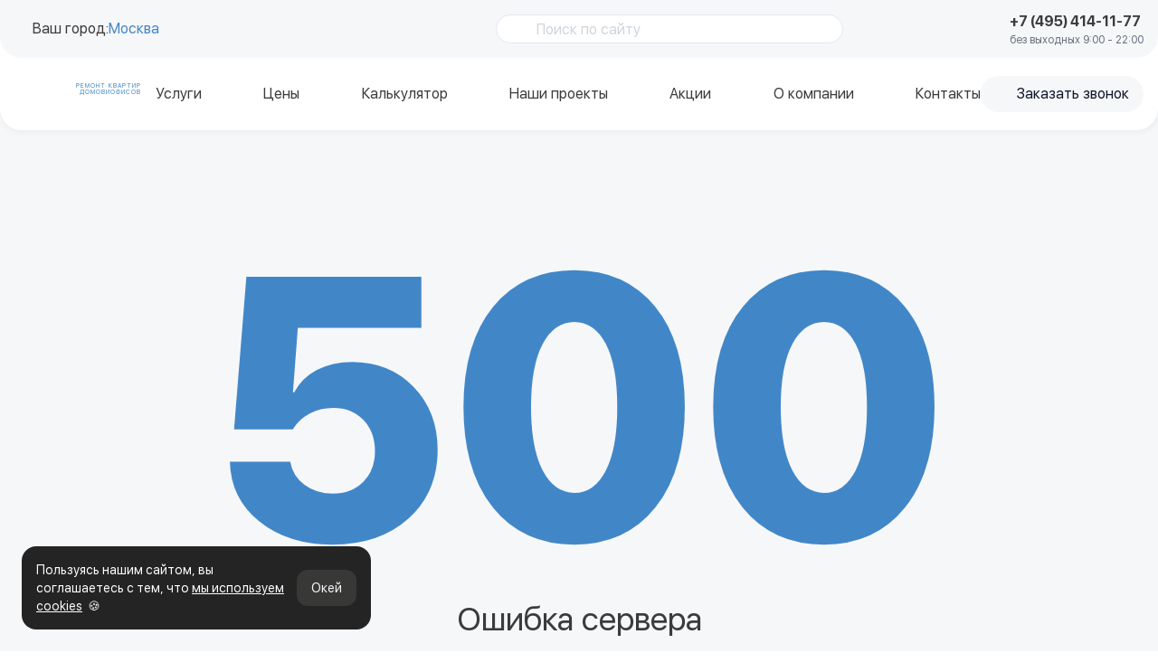

--- FILE ---
content_type: text/html;charset=utf-8
request_url: https://sknebo.ru/remont-3-komnatnoj-kvartiry/
body_size: 108361
content:
<!DOCTYPE html><html  lang="ru-RU" prefix="og: https://ogp.me/ns#" data-capo=""><head><meta charset="UTF-8">
<meta name="viewport" content="width=device-width, initial-scale=1">
<title>Ремонт трехкомнатной квартиры в Москве - отделка в 3-х комнатной квартире, цена с материалами под ключ за м2</title>
<script src="https://mc.yandex.ru/metrika/tag.js" async></script>
<style>*,:after,:before{--tw-border-spacing-x:0;--tw-border-spacing-y:0;--tw-translate-x:0;--tw-translate-y:0;--tw-rotate:0;--tw-skew-x:0;--tw-skew-y:0;--tw-scale-x:1;--tw-scale-y:1;--tw-pan-x: ;--tw-pan-y: ;--tw-pinch-zoom: ;--tw-scroll-snap-strictness:proximity;--tw-gradient-from-position: ;--tw-gradient-via-position: ;--tw-gradient-to-position: ;--tw-ordinal: ;--tw-slashed-zero: ;--tw-numeric-figure: ;--tw-numeric-spacing: ;--tw-numeric-fraction: ;--tw-ring-inset: ;--tw-ring-offset-width:0px;--tw-ring-offset-color:#fff;--tw-ring-color:rgba(59,130,246,.5);--tw-ring-offset-shadow:0 0 #0000;--tw-ring-shadow:0 0 #0000;--tw-shadow:0 0 #0000;--tw-shadow-colored:0 0 #0000;--tw-blur: ;--tw-brightness: ;--tw-contrast: ;--tw-grayscale: ;--tw-hue-rotate: ;--tw-invert: ;--tw-saturate: ;--tw-sepia: ;--tw-drop-shadow: ;--tw-backdrop-blur: ;--tw-backdrop-brightness: ;--tw-backdrop-contrast: ;--tw-backdrop-grayscale: ;--tw-backdrop-hue-rotate: ;--tw-backdrop-invert: ;--tw-backdrop-opacity: ;--tw-backdrop-saturate: ;--tw-backdrop-sepia: ;--tw-contain-size: ;--tw-contain-layout: ;--tw-contain-paint: ;--tw-contain-style: }::backdrop{--tw-border-spacing-x:0;--tw-border-spacing-y:0;--tw-translate-x:0;--tw-translate-y:0;--tw-rotate:0;--tw-skew-x:0;--tw-skew-y:0;--tw-scale-x:1;--tw-scale-y:1;--tw-pan-x: ;--tw-pan-y: ;--tw-pinch-zoom: ;--tw-scroll-snap-strictness:proximity;--tw-gradient-from-position: ;--tw-gradient-via-position: ;--tw-gradient-to-position: ;--tw-ordinal: ;--tw-slashed-zero: ;--tw-numeric-figure: ;--tw-numeric-spacing: ;--tw-numeric-fraction: ;--tw-ring-inset: ;--tw-ring-offset-width:0px;--tw-ring-offset-color:#fff;--tw-ring-color:rgba(59,130,246,.5);--tw-ring-offset-shadow:0 0 #0000;--tw-ring-shadow:0 0 #0000;--tw-shadow:0 0 #0000;--tw-shadow-colored:0 0 #0000;--tw-blur: ;--tw-brightness: ;--tw-contrast: ;--tw-grayscale: ;--tw-hue-rotate: ;--tw-invert: ;--tw-saturate: ;--tw-sepia: ;--tw-drop-shadow: ;--tw-backdrop-blur: ;--tw-backdrop-brightness: ;--tw-backdrop-contrast: ;--tw-backdrop-grayscale: ;--tw-backdrop-hue-rotate: ;--tw-backdrop-invert: ;--tw-backdrop-opacity: ;--tw-backdrop-saturate: ;--tw-backdrop-sepia: ;--tw-contain-size: ;--tw-contain-layout: ;--tw-contain-paint: ;--tw-contain-style: }/*! tailwindcss v3.4.17 | MIT License | https://tailwindcss.com*/*,:after,:before{border:0 solid #e5e7eb;box-sizing:border-box}:after,:before{--tw-content:""}:host,html{line-height:1.5;-webkit-text-size-adjust:100%;font-family:ui-sans-serif,system-ui,sans-serif,Apple Color Emoji,Segoe UI Emoji,Segoe UI Symbol,Noto Color Emoji;font-feature-settings:normal;font-variation-settings:normal;-moz-tab-size:4;-o-tab-size:4;tab-size:4;-webkit-tap-highlight-color:transparent}body{line-height:inherit;margin:0}hr{border-top-width:1px;color:inherit;height:0}abbr:where([title]){-webkit-text-decoration:underline dotted;text-decoration:underline dotted}h1,h2,h3,h4,h5,h6{font-size:inherit;font-weight:inherit}a{color:inherit;text-decoration:inherit}b,strong{font-weight:bolder}code,kbd,pre,samp{font-family:ui-monospace,SFMono-Regular,Menlo,Monaco,Consolas,Liberation Mono,Courier New,monospace;font-feature-settings:normal;font-size:1em;font-variation-settings:normal}small{font-size:80%}sub,sup{font-size:75%;line-height:0;position:relative;vertical-align:baseline}sub{bottom:-.25em}sup{top:-.5em}table{border-collapse:collapse;border-color:inherit;text-indent:0}button,input,optgroup,select,textarea{color:inherit;font-family:inherit;font-feature-settings:inherit;font-size:100%;font-variation-settings:inherit;font-weight:inherit;letter-spacing:inherit;line-height:inherit;margin:0;padding:0}button,select{text-transform:none}button,input:where([type=button]),input:where([type=reset]),input:where([type=submit]){-webkit-appearance:button;background-color:transparent;background-image:none}:-moz-focusring{outline:auto}:-moz-ui-invalid{box-shadow:none}progress{vertical-align:baseline}::-webkit-inner-spin-button,::-webkit-outer-spin-button{height:auto}[type=search]{-webkit-appearance:textfield;outline-offset:-2px}::-webkit-search-decoration{-webkit-appearance:none}::-webkit-file-upload-button{-webkit-appearance:button;font:inherit}summary{display:list-item}blockquote,dd,dl,figure,h1,h2,h3,h4,h5,h6,hr,p,pre{margin:0}fieldset{margin:0}fieldset,legend{padding:0}menu,ol,ul{list-style:none;margin:0;padding:0}dialog{padding:0}textarea{resize:vertical}input::-moz-placeholder,textarea::-moz-placeholder{color:#9ca3af;opacity:1}input::placeholder,textarea::placeholder{color:#9ca3af;opacity:1}[role=button],button{cursor:pointer}:disabled{cursor:default}audio,canvas,embed,iframe,img,object,svg,video{display:block;vertical-align:middle}img,video{height:auto;max-width:100%}[hidden]:where(:not([hidden=until-found])){display:none}:root{--background:0 0% 100%;--foreground:0 0% 23%;--muted:210 40% 96.1%;--muted-foreground:215.4 16.3% 46.9%;--popover:0 0% 100%;--popover-foreground:222.2 84% 4.9%;--card:0 0% 100%;--card-foreground:222.2 84% 4.9%;--border:214.3 31.8% 91.4%;--input:214.3 31.8% 91.4%;--primary:209 55% 52%;--primary-foreground:207 19% 97%;--primary-dark:209 54% 48%;--secondary:207 19% 97%;--secondary-foreground:222.2 47.4% 11.2%;--accent:210 40% 96.1%;--accent-foreground:222.2 47.4% 11.2%;--destructive:0 84.2% 60.2%;--destructive-foreground:210 40% 98%;--color-gray:0 0% 49%;--color-orange:27 94% 63%;--color-turquoise:197 47% 64%;--ring:27 94% 63%;--radius:.5rem}@font-face{font-display:swap;font-family:SF UI Display;font-style:normal;font-weight:300;src:url(https://sknebo.ru/fonts/SFUIDisplayLight.woff2) format("woff2")}@font-face{font-display:swap;font-family:SF UI Display;font-style:normal;font-weight:400;src:url(https://sknebo.ru/fonts/SFUIDisplayRegular.woff2) format("woff2")}@font-face{font-display:swap;font-family:SF UI Display;font-style:normal;font-weight:500;src:url(https://sknebo.ru/fonts/SFUIDisplayMedium.woff2) format("woff2")}@font-face{font-display:swap;font-family:SF UI Display;font-style:normal;font-weight:600;src:url(https://sknebo.ru/fonts/SFUIDisplaySemiBold.woff2) format("woff2")}@font-face{font-display:swap;font-family:SF UI Display;font-style:normal;font-weight:700;src:url(https://sknebo.ru/fonts/SFUIDisplayBold.woff2) format("woff2")}@font-face{font-display:swap;font-family:SF UI Display;font-style:normal;font-weight:800;src:url(https://sknebo.ru/fonts/SFUIDisplayExtraBold.woff2) format("woff2")}*{border-color:hsl(var(--border))}html{scroll-behavior:smooth}body{background-color:hsl(var(--background));color:hsl(var(--foreground));font-family:SF UI Display,sans-serif;font-weight:400;overflow-x:hidden}input[type=number]::-webkit-inner-spin-button,input[type=number]::-webkit-outer-spin-button{-webkit-appearance:none;margin:0}.header{top:0;z-index:50;--tw-bg-opacity:1;background-color:rgb(255 255 255/var(--tw-bg-opacity,1));box-shadow:1px 1px 8px #0000000f;padding-right:var(--scrollbar-width);transition:top .3s ease-in-out}.header,.header-scrolled{left:0;position:fixed;width:100%}@media (min-width:640px){.header-scrolled{top:-64px}}.header-scrolled{box-shadow:0 4px 12px #0000001a;z-index:50}input[type=text]{font-size:inherit}.disabled{opacity:.5;pointer-events:none}.container{margin-left:auto;margin-right:auto;padding-left:2rem;padding-right:2rem;width:100%}@media (min-width:1400px){.container{max-width:1400px}}.sr-only{height:1px;margin:-1px;overflow:hidden;padding:0;position:absolute;width:1px;clip:rect(0,0,0,0);border-width:0;white-space:nowrap}.pointer-events-none{pointer-events:none}.pointer-events-auto{pointer-events:auto}.visible{visibility:visible}.invisible{visibility:hidden}.static{position:static}.fixed{position:fixed}.absolute{position:absolute}.relative{position:relative}.inset-0{top:0;right:0;bottom:0;left:0}.inset-x-0{left:0;right:0}.inset-y-0{bottom:0;top:0}.-bottom-12{bottom:-3rem}.-bottom-32{bottom:-8rem}.-bottom-\[0rem\]{bottom:0}.-bottom-\[1rem\]{bottom:-1rem}.-bottom-\[2\.5rem\]{bottom:-2.5rem}.-bottom-\[4\.5rem\]{bottom:-4.5rem}.-bottom-\[5rem\]{bottom:-5rem}.-bottom-\[6\.5rem\]{bottom:-6.5rem}.-left-10{left:-2.5rem}.-left-16{left:-4rem}.-left-\[9999px\]{left:-9999px}.-right-16{right:-4rem}.-top-0{top:0}.-top-10{top:-2.5rem}.-top-12{top:-3rem}.-top-8{top:-2rem}.-top-\[223px\]{top:-223px}.-top-\[39px\]{top:-39px}.bottom-0{bottom:0}.bottom-2{bottom:.5rem}.bottom-4{bottom:1rem}.bottom-5{bottom:1.25rem}.bottom-\[-20px\]{bottom:-20px}.bottom-\[2px\]{bottom:2px}.bottom-\[72px\]{bottom:72px}.left-0{left:0}.left-1\/2{left:50%}.left-1\/3{left:33.333333%}.left-10{left:2.5rem}.left-2{left:.5rem}.left-3{left:.75rem}.left-5{left:1.25rem}.left-7{left:1.75rem}.left-\[-190px\]{left:-190px}.left-\[6px\]{left:6px}.left-\[7px\]{left:7px}.left-\[calc\(50\%-10px\)\]{left:calc(50% - 10px)}.left-full{left:100%}.right-0{right:0}.right-1\/3{right:33.333333%}.right-10{right:2.5rem}.right-2{right:.5rem}.right-3{right:.75rem}.right-4{right:1rem}.right-5{right:1.25rem}.right-\[-120px\]{right:-120px}.top-0{top:0}.top-1\/2{top:50%}.top-2{top:.5rem}.top-2\.5{top:.625rem}.top-3{top:.75rem}.top-4{top:1rem}.top-8{top:2rem}.top-\[15px\]{top:15px}.top-\[20px\]{top:20px}.top-\[48px\]{top:48px}.top-\[55px\]{top:55px}.top-\[66px\]{top:66px}.top-\[6px\]{top:6px}.top-\[7px\]{top:7px}.top-full{top:100%}.-z-\[1\]{z-index:-1}.z-0{z-index:0}.z-10{z-index:10}.z-50{z-index:50}.z-\[-1\]{z-index:-1}.z-\[0\]{z-index:0}.z-\[100\]{z-index:100}.z-\[10\]{z-index:10}.z-\[15\]{z-index:15}.z-\[1\]{z-index:1}.z-\[20\]{z-index:20}.z-\[45\]{z-index:45}.z-\[5\]{z-index:5}.z-\[60\]{z-index:60}.order-1{order:1}.order-2{order:2}.order-3{order:3}.col-span-2{grid-column:span 2/span 2}.float-right{float:right}.-m-2{margin:-.5rem}.m-0{margin:0}.m-2{margin:.5rem}.m-auto{margin:auto}.-mx-1{margin-left:-.25rem;margin-right:-.25rem}.-mx-4{margin-left:-1rem;margin-right:-1rem}.-my-3{margin-bottom:-.75rem;margin-top:-.75rem}.mx-0{margin-left:0;margin-right:0}.mx-3{margin-left:.75rem;margin-right:.75rem}.mx-auto{margin-left:auto;margin-right:auto}.my-1{margin-bottom:.25rem;margin-top:.25rem}.my-2{margin-bottom:.5rem;margin-top:.5rem}.my-4{margin-bottom:1rem;margin-top:1rem}.my-5{margin-bottom:1.25rem;margin-top:1.25rem}.my-6{margin-bottom:1.5rem;margin-top:1.5rem}.my-8{margin-bottom:2rem;margin-top:2rem}.\!mt-0{margin-top:0!important}.-ml-4{margin-left:-1rem}.-mt-4{margin-top:-1rem}.mb-1{margin-bottom:.25rem}.mb-10{margin-bottom:2.5rem}.mb-12{margin-bottom:3rem}.mb-14{margin-bottom:3.5rem}.mb-16{margin-bottom:4rem}.mb-2{margin-bottom:.5rem}.mb-20{margin-bottom:5rem}.mb-28{margin-bottom:7rem}.mb-3{margin-bottom:.75rem}.mb-4{margin-bottom:1rem}.mb-5{margin-bottom:1.25rem}.mb-6{margin-bottom:1.5rem}.mb-7{margin-bottom:1.75rem}.mb-8{margin-bottom:2rem}.mb-9{margin-bottom:2.25rem}.mb-\[10px\]{margin-bottom:10px}.mb-\[2px\]{margin-bottom:2px}.mb-\[30px\]{margin-bottom:30px}.mb-\[50px\]{margin-bottom:50px}.ml-0{margin-left:0}.ml-1{margin-left:.25rem}.ml-10{margin-left:2.5rem}.ml-2{margin-left:.5rem}.ml-3{margin-left:.75rem}.ml-4{margin-left:1rem}.ml-5{margin-left:1.25rem}.ml-auto{margin-left:auto}.mr-2{margin-right:.5rem}.mr-3{margin-right:.75rem}.mt-1{margin-top:.25rem}.mt-10{margin-top:2.5rem}.mt-14{margin-top:3.5rem}.mt-2{margin-top:.5rem}.mt-2\.5{margin-top:.625rem}.mt-3{margin-top:.75rem}.mt-4{margin-top:1rem}.mt-5{margin-top:1.25rem}.mt-8{margin-top:2rem}.mt-9{margin-top:2.25rem}.mt-\[20px\]{margin-top:20px}.mt-\[2px\]{margin-top:2px}.mt-\[30px\]{margin-top:30px}.mt-\[50px\]{margin-top:50px}.line-clamp-2{-webkit-line-clamp:2}.line-clamp-2,.line-clamp-3{display:-webkit-box;overflow:hidden;-webkit-box-orient:vertical}.line-clamp-3{-webkit-line-clamp:3}.block{display:block}.inline-block{display:inline-block}.inline{display:inline}.flex{display:flex}.inline-flex{display:inline-flex}.table{display:table}.grid{display:grid}.hidden{display:none}.aspect-\[1\.48\]{aspect-ratio:1.48}.aspect-\[15\/10\]{aspect-ratio:15/10}.aspect-\[3\/4\]{aspect-ratio:3/4}.h-0{height:0}.h-10{height:2.5rem}.h-11{height:2.75rem}.h-12{height:3rem}.h-14{height:3.5rem}.h-2{height:.5rem}.h-2\.5{height:.625rem}.h-20{height:5rem}.h-24{height:6rem}.h-3\.5{height:.875rem}.h-4{height:1rem}.h-5{height:1.25rem}.h-60{height:15rem}.h-7{height:1.75rem}.h-8{height:2rem}.h-9{height:2.25rem}.h-\[--radix-select-trigger-height\]{height:var(--radix-select-trigger-height)}.h-\[10\%\]{height:10%}.h-\[100px\]{height:100px}.h-\[110\%\]{height:110%}.h-\[110px\]{height:110px}.h-\[115px\]{height:115px}.h-\[120px\]{height:120px}.h-\[14px\]{height:14px}.h-\[163px\]{height:163px}.h-\[170px\]{height:170px}.h-\[172px\]{height:172px}.h-\[1px\]{height:1px}.h-\[200px\]{height:200px}.h-\[20px\]{height:20px}.h-\[224px\]{height:224px}.h-\[225px\]{height:225px}.h-\[228px\]{height:228px}.h-\[24px\]{height:24px}.h-\[260px\]{height:260px}.h-\[26px\]{height:26px}.h-\[280px\]{height:280px}.h-\[295px\]{height:295px}.h-\[300px\]{height:300px}.h-\[30px\]{height:30px}.h-\[320px\]{height:320px}.h-\[340px\]{height:340px}.h-\[344px\]{height:344px}.h-\[345px\]{height:345px}.h-\[34px\]{height:34px}.h-\[350px\]{height:350px}.h-\[360px\]{height:360px}.h-\[400px\]{height:400px}.h-\[40px\]{height:40px}.h-\[42px\]{height:42px}.h-\[43px\]{height:43px}.h-\[44px\]{height:44px}.h-\[46px\]{height:46px}.h-\[475px\]{height:475px}.h-\[50px\]{height:50px}.h-\[53px\]{height:53px}.h-\[60px\]{height:60px}.h-\[6px\]{height:6px}.h-\[70px\]{height:70px}.h-\[70vh\]{height:70vh}.h-\[75px\]{height:75px}.h-\[76px\]{height:76px}.h-\[80px\]{height:80px}.h-\[82px\]{height:82px}.h-\[85vh\]{height:85vh}.h-\[87\%\]{height:87%}.h-\[90vh\]{height:90vh}.h-\[95\%\]{height:95%}.h-\[calc\(100\%-72px\)\]{height:calc(100% - 72px)}.h-\[calc\(100vh\*\(917\/1080\)\)\]{height:84.90741vh}.h-\[calc\(100vh\*\(917\/1080\)-350px\)\]{height:calc(84.90741vh - 350px)}.h-auto{height:auto}.h-full{height:100%}.h-px{height:1px}.h-screen{height:100vh}.max-h-0{max-height:0}.max-h-96{max-height:24rem}.max-h-\[52px\]{max-height:52px}.max-h-\[95vh\]{max-height:95vh}.max-h-\[calc\(50vh\*\(917\/1080\)\)\]{max-height:42.4537vh}.max-h-\[calc\(85vh-155px\)\]{max-height:calc(85vh - 155px)}.max-h-none{max-height:none}.max-h-screen{max-height:100vh}.min-h-14{min-height:3.5rem}.min-h-20{min-height:5rem}.min-h-\[110px\]{min-height:110px}.min-h-\[447px\]{min-height:447px}.min-h-\[45px\]{min-height:45px}.min-h-\[480px\]{min-height:480px}.min-h-\[500px\]{min-height:500px}.min-h-\[504px\]{min-height:504px}.min-h-\[525px\]{min-height:525px}.min-h-\[553px\]{min-height:553px}.min-h-\[67px\]{min-height:67px}.min-h-\[80px\]{min-height:80px}.min-h-screen{min-height:100vh}.w-1{width:.25rem}.w-10{width:2.5rem}.w-10\/12{width:83.333333%}.w-2{width:.5rem}.w-2\.5{width:.625rem}.w-20{width:5rem}.w-3\.5{width:.875rem}.w-3\/4{width:75%}.w-4{width:1rem}.w-5{width:1.25rem}.w-6{width:1.5rem}.w-7{width:1.75rem}.w-72{width:18rem}.w-9{width:2.25rem}.w-\[100px\]{width:100px}.w-\[120px\]{width:120px}.w-\[124px\]{width:124px}.w-\[125px\]{width:125px}.w-\[148px\]{width:148px}.w-\[14px\]{width:14px}.w-\[160px\]{width:160px}.w-\[1px\]{width:1px}.w-\[20\%\]{width:20%}.w-\[200px\]{width:200px}.w-\[20px\]{width:20px}.w-\[230px\]{width:230px}.w-\[24px\]{width:24px}.w-\[25px\]{width:25px}.w-\[263px\]{width:263px}.w-\[26px\]{width:26px}.w-\[270px\]{width:270px}.w-\[280px\]{width:280px}.w-\[300px\]{width:300px}.w-\[30px\]{width:30px}.w-\[400px\]{width:400px}.w-\[40px\]{width:40px}.w-\[46px\]{width:46px}.w-\[4px\]{width:4px}.w-\[50px\]{width:50px}.w-\[60\%\]{width:60%}.w-\[60px\]{width:60px}.w-\[65px\]{width:65px}.w-\[70px\]{width:70px}.w-\[72px\]{width:72px}.w-\[75px\]{width:75px}.w-\[80px\]{width:80px}.w-\[87px\]{width:87px}.w-\[90px\]{width:90px}.w-\[92vw\]{width:92vw}.w-\[calc\(100vw\*\(259\/320\)\)\]{width:80.9375vw}.w-\[calc\(100vw\*\(259\/320\)-60px\)\]{width:calc(80.9375vw - 60px)}.w-auto{width:auto}.w-full{width:100%}.w-screen{width:100vw}.min-w-0{min-width:0}.min-w-32{min-width:8rem}.min-w-\[--radix-select-trigger-width\]{min-width:var(--radix-select-trigger-width)}.min-w-\[350px\]{min-width:350px}.max-w-2xl{max-width:42rem}.max-w-3xl{max-width:48rem}.max-w-6xl{max-width:72rem}.max-w-72{max-width:18rem}.max-w-96{max-width:24rem}.max-w-\[1432px\]{max-width:1432px}.max-w-\[1494px\]{max-width:1494px}.max-w-\[1554px\]{max-width:1554px}.max-w-\[300px\]{max-width:300px}.max-w-\[34rem\]{max-width:34rem}.max-w-\[400px\]{max-width:400px}.max-w-\[680px\]{max-width:680px}.max-w-\[720px\]{max-width:720px}.max-w-\[850px\]{max-width:850px}.max-w-lg{max-width:32rem}.max-w-sm{max-width:24rem}.max-w-xl{max-width:36rem}.flex-1{flex:1 1 0%}.flex-\[0_0_40px\]{flex:0 0 40px}.flex-\[0_0_76px\]{flex:0 0 76px}.flex-auto{flex:1 1 auto}.flex-shrink,.shrink{flex-shrink:1}.shrink-0{flex-shrink:0}.flex-grow,.grow{flex-grow:1}.grow-0{flex-grow:0}.basis-1\/2{flex-basis:50%}.basis-1\/3{flex-basis:33.333333%}.basis-10{flex-basis:2.5rem}.basis-10\/12{flex-basis:83.333333%}.basis-11\/12{flex-basis:91.666667%}.basis-5\/12{flex-basis:41.666667%}.basis-7\/12{flex-basis:58.333333%}.basis-\[1px\]{flex-basis:1px}.basis-\[225px\]{flex-basis:225px}.basis-\[42px\]{flex-basis:42px}.basis-\[51px\]{flex-basis:51px}.basis-\[90px\]{flex-basis:90px}.basis-full{flex-basis:100%}.-translate-x-1\/2{--tw-translate-x:-50%}.-translate-x-1\/2,.-translate-y-1\/2{transform:translate(var(--tw-translate-x),var(--tw-translate-y)) rotate(var(--tw-rotate)) skew(var(--tw-skew-x)) skewY(var(--tw-skew-y)) scaleX(var(--tw-scale-x)) scaleY(var(--tw-scale-y))}.-translate-y-1\/2{--tw-translate-y:-50%}.-translate-y-full{--tw-translate-y:-100%}.-translate-y-full,.translate-y-0{transform:translate(var(--tw-translate-x),var(--tw-translate-y)) rotate(var(--tw-rotate)) skew(var(--tw-skew-x)) skewY(var(--tw-skew-y)) scaleX(var(--tw-scale-x)) scaleY(var(--tw-scale-y))}.translate-y-0{--tw-translate-y:0px}.translate-y-\[75\%\]{--tw-translate-y:75%}.rotate-0,.translate-y-\[75\%\]{transform:translate(var(--tw-translate-x),var(--tw-translate-y)) rotate(var(--tw-rotate)) skew(var(--tw-skew-x)) skewY(var(--tw-skew-y)) scaleX(var(--tw-scale-x)) scaleY(var(--tw-scale-y))}.rotate-0{--tw-rotate:0deg}.rotate-180{--tw-rotate:180deg}.rotate-180,.rotate-90{transform:translate(var(--tw-translate-x),var(--tw-translate-y)) rotate(var(--tw-rotate)) skew(var(--tw-skew-x)) skewY(var(--tw-skew-y)) scaleX(var(--tw-scale-x)) scaleY(var(--tw-scale-y))}.rotate-90{--tw-rotate:90deg}.transform{transform:translate(var(--tw-translate-x),var(--tw-translate-y)) rotate(var(--tw-rotate)) skew(var(--tw-skew-x)) skewY(var(--tw-skew-y)) scaleX(var(--tw-scale-x)) scaleY(var(--tw-scale-y))}@keyframes pulse{50%{opacity:.5}}.animate-pulse{animation:pulse 2s cubic-bezier(.4,0,.6,1) infinite}@keyframes spin{to{transform:rotate(1turn)}}.animate-spin{animation:spin 1s linear infinite}.cursor-auto{cursor:auto}.cursor-default{cursor:default}.cursor-pointer{cursor:pointer}.touch-none{touch-action:none}.touch-manipulation{touch-action:manipulation}.select-none{-webkit-user-select:none;-moz-user-select:none;user-select:none}.list-inside{list-style-position:inside}.list-disc{list-style-type:disc}.appearance-none{-webkit-appearance:none;-moz-appearance:none;appearance:none}.columns-4{-moz-columns:4;column-count:4}.break-inside-avoid{-moz-column-break-inside:avoid;break-inside:avoid}.auto-rows-auto{grid-auto-rows:auto}.grid-cols-1{grid-template-columns:repeat(1,minmax(0,1fr))}.grid-cols-2{grid-template-columns:repeat(2,minmax(0,1fr))}.grid-cols-3{grid-template-columns:repeat(3,minmax(0,1fr))}.grid-cols-\[1fr_40px\]{grid-template-columns:1fr 40px}.flex-row{flex-direction:row}.flex-row-reverse{flex-direction:row-reverse}.flex-col{flex-direction:column}.flex-col-reverse{flex-direction:column-reverse}.flex-wrap{flex-wrap:wrap}.place-items-center{place-items:center}.items-start{align-items:flex-start}.items-center{align-items:center}.justify-start{justify-content:flex-start}.justify-end{justify-content:flex-end}.justify-center{justify-content:center}.justify-between{justify-content:space-between}.gap-0{gap:0}.gap-1{gap:.25rem}.gap-1\.5{gap:.375rem}.gap-10{gap:2.5rem}.gap-12{gap:3rem}.gap-14{gap:3.5rem}.gap-2{gap:.5rem}.gap-2\.5{gap:.625rem}.gap-3{gap:.75rem}.gap-4{gap:1rem}.gap-5{gap:1.25rem}.gap-6{gap:1.5rem}.gap-7{gap:1.75rem}.gap-8{gap:2rem}.gap-9{gap:2.25rem}.gap-\[10px\]{gap:10px}.gap-\[15px\]{gap:15px}.gap-\[20px\]{gap:20px}.gap-\[30px\]{gap:30px}.gap-\[42px\]{gap:42px}.gap-\[50px\]{gap:50px}.gap-\[60px\]{gap:60px}.gap-\[6px\]{gap:6px}.gap-\[7px\]{gap:7px}.gap-\[8px\]{gap:8px}.gap-x-3{-moz-column-gap:.75rem;column-gap:.75rem}.gap-x-8{-moz-column-gap:2rem;column-gap:2rem}.gap-x-\[2px\]{-moz-column-gap:2px;column-gap:2px}.gap-y-1\.5{row-gap:.375rem}.gap-y-2{row-gap:.5rem}.gap-y-8{row-gap:2rem}.space-x-10>:not([hidden])~:not([hidden]){--tw-space-x-reverse:0;margin-left:calc(2.5rem*(1 - var(--tw-space-x-reverse)));margin-right:calc(2.5rem*var(--tw-space-x-reverse))}.space-x-4>:not([hidden])~:not([hidden]){--tw-space-x-reverse:0;margin-left:calc(1rem*(1 - var(--tw-space-x-reverse)));margin-right:calc(1rem*var(--tw-space-x-reverse))}.space-y-0>:not([hidden])~:not([hidden]){--tw-space-y-reverse:0;margin-bottom:calc(0px*var(--tw-space-y-reverse));margin-top:calc(0px*(1 - var(--tw-space-y-reverse)))}.space-y-2>:not([hidden])~:not([hidden]){--tw-space-y-reverse:0;margin-bottom:calc(.5rem*var(--tw-space-y-reverse));margin-top:calc(.5rem*(1 - var(--tw-space-y-reverse)))}.space-y-3>:not([hidden])~:not([hidden]){--tw-space-y-reverse:0;margin-bottom:calc(.75rem*var(--tw-space-y-reverse));margin-top:calc(.75rem*(1 - var(--tw-space-y-reverse)))}.space-y-4>:not([hidden])~:not([hidden]){--tw-space-y-reverse:0;margin-bottom:calc(1rem*var(--tw-space-y-reverse));margin-top:calc(1rem*(1 - var(--tw-space-y-reverse)))}.overflow-auto{overflow:auto}.overflow-hidden{overflow:hidden}.overflow-scroll{overflow:scroll}.overflow-x-auto{overflow-x:auto}.overflow-y-auto{overflow-y:auto}.overflow-x-scroll{overflow-x:scroll}.text-ellipsis{text-overflow:ellipsis}.whitespace-normal{white-space:normal}.whitespace-nowrap{white-space:nowrap}.whitespace-break-spaces{white-space:break-spaces}.break-words{overflow-wrap:break-word}.rounded{border-radius:.25rem}.rounded-2xl{border-radius:1rem}.rounded-3xl{border-radius:1.5rem}.rounded-\[30px\]{border-radius:30px}.rounded-\[inherit\]{border-radius:inherit}.rounded-full{border-radius:9999px}.rounded-lg{border-radius:var(--radius)}.rounded-md{border-radius:calc(var(--radius) - 2px)}.rounded-none{border-radius:0}.rounded-sm{border-radius:calc(var(--radius) - 4px)}.rounded-xl{border-radius:calc(var(--radius) + 4px)}.rounded-b-3xl{border-bottom-left-radius:1.5rem;border-bottom-right-radius:1.5rem}.rounded-b-none{border-bottom-left-radius:0;border-bottom-right-radius:0}.rounded-e-3xl{border-end-end-radius:1.5rem;border-start-end-radius:1.5rem}.rounded-l-none{border-bottom-left-radius:0;border-top-left-radius:0}.rounded-r-2xl{border-bottom-right-radius:1rem;border-top-right-radius:1rem}.rounded-r-none{border-bottom-right-radius:0;border-top-right-radius:0}.rounded-t-3xl{border-top-left-radius:1.5rem;border-top-right-radius:1.5rem}.rounded-tl-none{border-top-left-radius:0}.border{border-width:1px}.border-0{border-width:0}.border-4{border-width:4px}.border-\[1px\]{border-width:1px}.border-\[2px\]{border-width:2px}.border-b,.border-b-\[1px\]{border-bottom-width:1px}.border-b-\[53px\]{border-bottom-width:53px}.border-l{border-left-width:1px}.border-l-4{border-left-width:4px}.border-l-\[1px\]{border-left-width:1px}.border-l-\[53px\]{border-left-width:53px}.border-r{border-right-width:1px}.border-r-0{border-right-width:0}.border-r-\[1px\]{border-right-width:1px}.border-t{border-top-width:1px}.border-solid{border-style:solid}.border-none{border-style:none}.border-\[\#7E7E7E\]{--tw-border-opacity:1;border-color:rgb(126 126 126/var(--tw-border-opacity,1))}.border-\[\#9F9F9F\]{--tw-border-opacity:1;border-color:rgb(159 159 159/var(--tw-border-opacity,1))}.border-\[\#AAAAAA\]{--tw-border-opacity:1;border-color:rgb(170 170 170/var(--tw-border-opacity,1))}.border-\[\#B3B3B3\]{--tw-border-opacity:1;border-color:rgb(179 179 179/var(--tw-border-opacity,1))}.border-\[\#F1F5F8\]{--tw-border-opacity:1;border-color:rgb(241 245 248/var(--tw-border-opacity,1))}.border-\[\#F7F9FA\]{--tw-border-opacity:1;border-color:rgb(247 249 250/var(--tw-border-opacity,1))}.border-\[\#f5f5f5\]{--tw-border-opacity:1;border-color:rgb(245 245 245/var(--tw-border-opacity,1))}.border-black{--tw-border-opacity:1;border-color:rgb(0 0 0/var(--tw-border-opacity,1))}.border-border{border-color:hsl(var(--border))}.border-destructive{border-color:hsl(var(--destructive))}.border-gray-200{--tw-border-opacity:1;border-color:rgb(229 231 235/var(--tw-border-opacity,1))}.border-gray-300{--tw-border-opacity:1;border-color:rgb(209 213 219/var(--tw-border-opacity,1))}.border-gray-400{--tw-border-opacity:1;border-color:rgb(156 163 175/var(--tw-border-opacity,1))}.border-gray-50{--tw-border-opacity:1;border-color:rgb(249 250 251/var(--tw-border-opacity,1))}.border-gray-500{--tw-border-opacity:1;border-color:rgb(107 114 128/var(--tw-border-opacity,1))}.border-green-300{--tw-border-opacity:1;border-color:rgb(134 239 172/var(--tw-border-opacity,1))}.border-input{border-color:hsl(var(--input))}.border-primary{border-color:hsl(var(--primary))}.border-red-500{--tw-border-opacity:1;border-color:rgb(239 68 68/var(--tw-border-opacity,1))}.border-white{--tw-border-opacity:1;border-color:rgb(255 255 255/var(--tw-border-opacity,1))}.border-white\/20{border-color:#fff3}.border-y-transparent{border-bottom-color:transparent;border-top-color:transparent}.border-l-transparent{border-left-color:transparent}.border-t-transparent{border-top-color:transparent}.\!bg-primary{background-color:hsl(var(--primary))!important}.\!bg-secondary{background-color:hsl(var(--secondary))!important}.\!bg-white{--tw-bg-opacity:1!important;background-color:rgb(255 255 255/var(--tw-bg-opacity,1))!important}.bg-\[\#242424\]{--tw-bg-opacity:1;background-color:rgb(36 36 36/var(--tw-bg-opacity,1))}.bg-\[\#383837\]{--tw-bg-opacity:1;background-color:rgb(56 56 55/var(--tw-bg-opacity,1))}.bg-\[\#9F9F9F\]{--tw-bg-opacity:1;background-color:rgb(159 159 159/var(--tw-bg-opacity,1))}.bg-\[\#AAAAAA\]{--tw-bg-opacity:1;background-color:rgb(170 170 170/var(--tw-bg-opacity,1))}.bg-\[\#D9D9D9\]{--tw-bg-opacity:1;background-color:rgb(217 217 217/var(--tw-bg-opacity,1))}.bg-\[\#F7F7F7\]{--tw-bg-opacity:1;background-color:rgb(247 247 247/var(--tw-bg-opacity,1))}.bg-\[\#F7F9FA\]{--tw-bg-opacity:1;background-color:rgb(247 249 250/var(--tw-bg-opacity,1))}.bg-background{background-color:hsl(var(--background))}.bg-black\/50{background-color:#00000080}.bg-black\/80{background-color:#000c}.bg-border{background-color:hsl(var(--border))}.bg-card{background-color:hsl(var(--card))}.bg-color-orange{background-color:hsl(var(--color-orange))}.bg-color-turquoise{background-color:hsl(var(--color-turquoise))}.bg-destructive{background-color:hsl(var(--destructive))}.bg-gray-50{--tw-bg-opacity:1;background-color:rgb(249 250 251/var(--tw-bg-opacity,1))}.bg-green-100{--tw-bg-opacity:1;background-color:rgb(220 252 231/var(--tw-bg-opacity,1))}.bg-muted{background-color:hsl(var(--muted))}.bg-popover{background-color:hsl(var(--popover))}.bg-primary{background-color:hsl(var(--primary))}.bg-primary-dark{background-color:hsl(var(--primary-dark))}.bg-primary-foreground{background-color:hsl(var(--primary-foreground))}.bg-primary\/25{background-color:hsl(var(--primary)/.25)}.bg-primary\/50{background-color:hsl(var(--primary)/.5)}.bg-secondary{background-color:hsl(var(--secondary))}.bg-slate-200{--tw-bg-opacity:1;background-color:rgb(226 232 240/var(--tw-bg-opacity,1))}.bg-slate-50{--tw-bg-opacity:1;background-color:rgb(248 250 252/var(--tw-bg-opacity,1))}.bg-slate-500{--tw-bg-opacity:1;background-color:rgb(100 116 139/var(--tw-bg-opacity,1))}.bg-transparent{background-color:transparent}.bg-white{--tw-bg-opacity:1;background-color:rgb(255 255 255/var(--tw-bg-opacity,1))}.bg-white\/65{background-color:#ffffffa6}.bg-white\/70{background-color:#ffffffb3}.bg-gradient-to-r{background-image:linear-gradient(to right,var(--tw-gradient-stops))}.from-\[\#666666\]{--tw-gradient-from:#666 var(--tw-gradient-from-position);--tw-gradient-to:hsla(0,0%,40%,0) var(--tw-gradient-to-position);--tw-gradient-stops:var(--tw-gradient-from),var(--tw-gradient-to)}.via-black{--tw-gradient-to:transparent var(--tw-gradient-to-position);--tw-gradient-stops:var(--tw-gradient-from),#000 var(--tw-gradient-via-position),var(--tw-gradient-to)}.to-black{--tw-gradient-to:#000 var(--tw-gradient-to-position)}.bg-clip-text{-webkit-background-clip:text;background-clip:text}.fill-current{fill:currentColor}.object-contain{-o-object-fit:contain;object-fit:contain}.object-cover{-o-object-fit:cover;object-fit:cover}.object-bottom{-o-object-position:bottom;object-position:bottom}.object-top{-o-object-position:top;object-position:top}.p-0{padding:0}.p-0\.5{padding:.125rem}.p-1{padding:.25rem}.p-2{padding:.5rem}.p-3{padding:.75rem}.p-4{padding:1rem}.p-5{padding:1.25rem}.p-6{padding:1.5rem}.p-7{padding:1.75rem}.p-8{padding:2rem}.p-px{padding:1px}.\!py-0{padding-bottom:0!important;padding-top:0!important}.px-0{padding-left:0;padding-right:0}.px-1{padding-left:.25rem;padding-right:.25rem}.px-10{padding-left:2.5rem;padding-right:2.5rem}.px-11{padding-left:2.75rem;padding-right:2.75rem}.px-12{padding-left:3rem;padding-right:3rem}.px-14{padding-left:3.5rem;padding-right:3.5rem}.px-16{padding-left:4rem;padding-right:4rem}.px-2{padding-left:.5rem;padding-right:.5rem}.px-20{padding-left:5rem;padding-right:5rem}.px-3{padding-left:.75rem;padding-right:.75rem}.px-4{padding-left:1rem;padding-right:1rem}.px-5{padding-left:1.25rem;padding-right:1.25rem}.px-6{padding-left:1.5rem;padding-right:1.5rem}.px-7{padding-left:1.75rem;padding-right:1.75rem}.px-8{padding-left:2rem;padding-right:2rem}.px-\[30px\]{padding-left:30px;padding-right:30px}.px-\[34px\]{padding-left:34px;padding-right:34px}.px-\[46px\]{padding-left:46px;padding-right:46px}.px-\[50px\]{padding-left:50px;padding-right:50px}.px-\[6px\]{padding-left:6px;padding-right:6px}.py-0{padding-bottom:0;padding-top:0}.py-1{padding-bottom:.25rem;padding-top:.25rem}.py-1\.5{padding-bottom:.375rem;padding-top:.375rem}.py-12{padding-bottom:3rem;padding-top:3rem}.py-2{padding-bottom:.5rem;padding-top:.5rem}.py-2\.5{padding-bottom:.625rem;padding-top:.625rem}.py-20{padding-bottom:5rem;padding-top:5rem}.py-3{padding-bottom:.75rem;padding-top:.75rem}.py-4{padding-bottom:1rem;padding-top:1rem}.py-5{padding-bottom:1.25rem;padding-top:1.25rem}.py-6{padding-bottom:1.5rem;padding-top:1.5rem}.py-7{padding-bottom:1.75rem;padding-top:1.75rem}.py-8{padding-bottom:2rem;padding-top:2rem}.py-9{padding-bottom:2.25rem;padding-top:2.25rem}.py-\[10px\]{padding-bottom:10px;padding-top:10px}.py-\[14px\]{padding-bottom:14px;padding-top:14px}.py-\[17px\]{padding-bottom:17px;padding-top:17px}.py-\[27px\]{padding-bottom:27px;padding-top:27px}.py-\[2px\]{padding-bottom:2px;padding-top:2px}.py-\[50px\]{padding-bottom:50px;padding-top:50px}.\!pt-0{padding-top:0!important}.pb-0{padding-bottom:0}.pb-10{padding-bottom:2.5rem}.pb-12{padding-bottom:3rem}.pb-16{padding-bottom:4rem}.pb-2{padding-bottom:.5rem}.pb-20{padding-bottom:5rem}.pb-28{padding-bottom:7rem}.pb-3{padding-bottom:.75rem}.pb-32{padding-bottom:8rem}.pb-4{padding-bottom:1rem}.pb-5{padding-bottom:1.25rem}.pb-7{padding-bottom:1.75rem}.pb-8{padding-bottom:2rem}.pb-\[23px\]{padding-bottom:23px}.pb-\[26px\]{padding-bottom:26px}.pl-0{padding-left:0}.pl-12{padding-left:3rem}.pl-2\.5{padding-left:.625rem}.pl-3{padding-left:.75rem}.pl-4{padding-left:1rem}.pl-5{padding-left:1.25rem}.pl-8{padding-left:2rem}.pl-\[15px\]{padding-left:15px}.pl-\[30px\]{padding-left:30px}.pl-\[44px\]{padding-left:44px}.pr-2{padding-right:.5rem}.pr-5{padding-right:1.25rem}.pr-8{padding-right:2rem}.pr-\[5px\]{padding-right:5px}.pt-0{padding-top:0}.pt-10{padding-top:2.5rem}.pt-12{padding-top:3rem}.pt-2{padding-top:.5rem}.pt-24{padding-top:6rem}.pt-3\.5{padding-top:.875rem}.pt-4{padding-top:1rem}.pt-5{padding-top:1.25rem}.pt-7{padding-top:1.75rem}.pt-8{padding-top:2rem}.pt-9{padding-top:2.25rem}.pt-\[18px\]{padding-top:18px}.pt-\[30px\]{padding-top:30px}.text-center{text-align:center}.text-start{text-align:start}.text-end{text-align:end}.text-2xl{font-size:1.5rem;line-height:2rem}.text-3xl{font-size:1.875rem;line-height:2.25rem}.text-4xl{font-size:2.25rem;line-height:2.5rem}.text-\[100px\]{font-size:100px}.text-\[10px\]{font-size:10px}.text-\[125px\]{font-size:125px}.text-\[13px\]{font-size:13px}.text-\[150px\]{font-size:150px}.text-\[16px\]{font-size:16px}.text-\[180px\]{font-size:180px}.text-\[18px\]{font-size:18px}.text-\[19px\]{font-size:19px}.text-\[20px\]{font-size:20px}.text-\[22px\]{font-size:22px}.text-\[24px\]{font-size:24px}.text-\[26px\]{font-size:26px}.text-\[28px\]{font-size:28px}.text-\[30px\]{font-size:30px}.text-\[40px\]{font-size:40px}.text-\[48px\]{font-size:48px}.text-\[50px\]{font-size:50px}.text-\[55px\]{font-size:55px}.text-\[5px\]{font-size:5px}.text-\[6px\]{font-size:6px}.text-\[70px\]{font-size:70px}.text-\[80px\]{font-size:80px}.text-base{font-size:1rem;line-height:1.5rem}.text-lg{font-size:1.125rem;line-height:1.75rem}.text-sm{font-size:.875rem;line-height:1.25rem}.text-xl{font-size:1.25rem;line-height:1.75rem}.text-xs{font-size:.75rem;line-height:1rem}.font-bold{font-weight:700}.font-extrabold{font-weight:800}.font-light{font-weight:300}.font-medium{font-weight:500}.font-normal{font-weight:400}.font-semibold{font-weight:600}.uppercase{text-transform:uppercase}.italic{font-style:italic}.leading-4{line-height:1rem}.leading-5{line-height:1.25rem}.leading-6{line-height:1.5rem}.leading-8{line-height:2rem}.leading-9{line-height:2.25rem}.leading-\[1\.2\]{line-height:1.2}.leading-\[100\%\]{line-height:100%}.leading-\[110\%\]{line-height:110%}.leading-\[120\%\]{line-height:120%}.leading-\[125\%\]{line-height:125%}.leading-\[130\%\]{line-height:130%}.leading-\[134\%\]{line-height:134%}.leading-\[26px\]{line-height:26px}.leading-\[45px\]{line-height:45px}.leading-none{line-height:1}.tracking-tight{letter-spacing:-.025em}.tracking-widest{letter-spacing:.1em}.text-\[\#3B3B3B\]{--tw-text-opacity:1;color:rgb(59 59 59/var(--tw-text-opacity,1))}.text-\[\#4A4A4A\]{--tw-text-opacity:1;color:rgb(74 74 74/var(--tw-text-opacity,1))}.text-\[\#7E7E7E\]{--tw-text-opacity:1;color:rgb(126 126 126/var(--tw-text-opacity,1))}.text-\[\#8C8C8C\]{--tw-text-opacity:1;color:rgb(140 140 140/var(--tw-text-opacity,1))}.text-black{--tw-text-opacity:1;color:rgb(0 0 0/var(--tw-text-opacity,1))}.text-card-foreground{color:hsl(var(--card-foreground))}.text-color-gray{color:hsl(var(--color-gray))}.text-color-orange{color:hsl(var(--color-orange))}.text-color-turquoise{color:hsl(var(--color-turquoise))}.text-destructive{color:hsl(var(--destructive))}.text-destructive-foreground{color:hsl(var(--destructive-foreground))}.text-foreground{color:hsl(var(--foreground))}.text-foreground\/50{color:hsl(var(--foreground)/.5)}.text-gray-400{--tw-text-opacity:1;color:rgb(156 163 175/var(--tw-text-opacity,1))}.text-gray-500{--tw-text-opacity:1;color:rgb(107 114 128/var(--tw-text-opacity,1))}.text-gray-600{--tw-text-opacity:1;color:rgb(75 85 99/var(--tw-text-opacity,1))}.text-muted-foreground{color:hsl(var(--muted-foreground))}.text-popover-foreground{color:hsl(var(--popover-foreground))}.text-primary{color:hsl(var(--primary))}.text-primary-foreground{color:hsl(var(--primary-foreground))}.text-red-500{--tw-text-opacity:1;color:rgb(239 68 68/var(--tw-text-opacity,1))}.text-secondary-foreground{color:hsl(var(--secondary-foreground))}.text-transparent{color:transparent}.text-white{--tw-text-opacity:1;color:rgb(255 255 255/var(--tw-text-opacity,1))}.text-white\/80{color:#fffc}.text-yellow-400{--tw-text-opacity:1;color:rgb(250 204 21/var(--tw-text-opacity,1))}.text-yellow-500{--tw-text-opacity:1;color:rgb(234 179 8/var(--tw-text-opacity,1))}.underline{text-decoration-line:underline}.underline-offset-4{text-underline-offset:4px}.placeholder-\[\#CFD5DA\]::-moz-placeholder{--tw-placeholder-opacity:1;color:rgb(207 213 218/var(--tw-placeholder-opacity,1))}.placeholder-\[\#CFD5DA\]::placeholder{--tw-placeholder-opacity:1;color:rgb(207 213 218/var(--tw-placeholder-opacity,1))}.opacity-0{opacity:0}.opacity-100{opacity:1}.opacity-60{opacity:.6}.opacity-70{opacity:.7}.opacity-90{opacity:.9}.shadow{--tw-shadow:0 1px 3px 0 rgba(0,0,0,.1),0 1px 2px -1px rgba(0,0,0,.1);--tw-shadow-colored:0 1px 3px 0 var(--tw-shadow-color),0 1px 2px -1px var(--tw-shadow-color)}.shadow,.shadow-2xl{box-shadow:var(--tw-ring-offset-shadow,0 0 #0000),var(--tw-ring-shadow,0 0 #0000),var(--tw-shadow)}.shadow-2xl{--tw-shadow:0 25px 50px -12px rgba(0,0,0,.25);--tw-shadow-colored:0 25px 50px -12px var(--tw-shadow-color)}.shadow-\[0_4px_4\.8px_0px_\#00000040\]{--tw-shadow:0 4px 4.8px 0px #00000040;--tw-shadow-colored:0 4px 4.8px 0px var(--tw-shadow-color)}.shadow-\[0_4px_4\.8px_0px_\#00000040\],.shadow-lg{box-shadow:var(--tw-ring-offset-shadow,0 0 #0000),var(--tw-ring-shadow,0 0 #0000),var(--tw-shadow)}.shadow-lg{--tw-shadow:0 10px 15px -3px rgba(0,0,0,.1),0 4px 6px -4px rgba(0,0,0,.1);--tw-shadow-colored:0 10px 15px -3px var(--tw-shadow-color),0 4px 6px -4px var(--tw-shadow-color)}.shadow-md{--tw-shadow:0 4px 6px -1px rgba(0,0,0,.1),0 2px 4px -2px rgba(0,0,0,.1);--tw-shadow-colored:0 4px 6px -1px var(--tw-shadow-color),0 2px 4px -2px var(--tw-shadow-color)}.shadow-md,.shadow-none{box-shadow:var(--tw-ring-offset-shadow,0 0 #0000),var(--tw-ring-shadow,0 0 #0000),var(--tw-shadow)}.shadow-none{--tw-shadow:0 0 #0000;--tw-shadow-colored:0 0 #0000}.shadow-sm{--tw-shadow:0 1px 2px 0 rgba(0,0,0,.05);--tw-shadow-colored:0 1px 2px 0 var(--tw-shadow-color)}.shadow-sm,.shadow-xl{box-shadow:var(--tw-ring-offset-shadow,0 0 #0000),var(--tw-ring-shadow,0 0 #0000),var(--tw-shadow)}.shadow-xl{--tw-shadow:0 20px 25px -5px rgba(0,0,0,.1),0 8px 10px -6px rgba(0,0,0,.1);--tw-shadow-colored:0 20px 25px -5px var(--tw-shadow-color),0 8px 10px -6px var(--tw-shadow-color)}.outline-none{outline:2px solid transparent;outline-offset:2px}.outline{outline-style:solid}.ring-offset-background{--tw-ring-offset-color:hsl(var(--background))}.blur-xl{--tw-blur:blur(24px)}.blur-xl,.brightness-75{filter:var(--tw-blur) var(--tw-brightness) var(--tw-contrast) var(--tw-grayscale) var(--tw-hue-rotate) var(--tw-invert) var(--tw-saturate) var(--tw-sepia) var(--tw-drop-shadow)}.brightness-75{--tw-brightness:brightness(.75)}.filter{filter:var(--tw-blur) var(--tw-brightness) var(--tw-contrast) var(--tw-grayscale) var(--tw-hue-rotate) var(--tw-invert) var(--tw-saturate) var(--tw-sepia) var(--tw-drop-shadow)}.backdrop-blur-md{--tw-backdrop-blur:blur(12px);-webkit-backdrop-filter:var(--tw-backdrop-blur) var(--tw-backdrop-brightness) var(--tw-backdrop-contrast) var(--tw-backdrop-grayscale) var(--tw-backdrop-hue-rotate) var(--tw-backdrop-invert) var(--tw-backdrop-opacity) var(--tw-backdrop-saturate) var(--tw-backdrop-sepia);backdrop-filter:var(--tw-backdrop-blur) var(--tw-backdrop-brightness) var(--tw-backdrop-contrast) var(--tw-backdrop-grayscale) var(--tw-backdrop-hue-rotate) var(--tw-backdrop-invert) var(--tw-backdrop-opacity) var(--tw-backdrop-saturate) var(--tw-backdrop-sepia)}.transition{transition-duration:.15s;transition-property:color,background-color,border-color,text-decoration-color,fill,stroke,opacity,box-shadow,transform,filter,-webkit-backdrop-filter;transition-property:color,background-color,border-color,text-decoration-color,fill,stroke,opacity,box-shadow,transform,filter,backdrop-filter;transition-property:color,background-color,border-color,text-decoration-color,fill,stroke,opacity,box-shadow,transform,filter,backdrop-filter,-webkit-backdrop-filter;transition-timing-function:cubic-bezier(.4,0,.2,1)}.transition-all{transition-duration:.15s;transition-property:all;transition-timing-function:cubic-bezier(.4,0,.2,1)}.transition-colors{transition-duration:.15s;transition-property:color,background-color,border-color,text-decoration-color,fill,stroke;transition-timing-function:cubic-bezier(.4,0,.2,1)}.transition-opacity{transition-duration:.15s;transition-property:opacity;transition-timing-function:cubic-bezier(.4,0,.2,1)}.transition-transform{transition-duration:.15s;transition-property:transform;transition-timing-function:cubic-bezier(.4,0,.2,1)}.duration-200{transition-duration:.2s}.duration-300{transition-duration:.3s}.duration-500{transition-duration:.5s}.ease-in-out{transition-timing-function:cubic-bezier(.4,0,.2,1)}@keyframes enter{0%{opacity:var(--tw-enter-opacity,1);transform:translate3d(var(--tw-enter-translate-x,0),var(--tw-enter-translate-y,0),0) scale3d(var(--tw-enter-scale,1),var(--tw-enter-scale,1),var(--tw-enter-scale,1)) rotate(var(--tw-enter-rotate,0))}}@keyframes exit{to{opacity:var(--tw-exit-opacity,1);transform:translate3d(var(--tw-exit-translate-x,0),var(--tw-exit-translate-y,0),0) scale3d(var(--tw-exit-scale,1),var(--tw-exit-scale,1),var(--tw-exit-scale,1)) rotate(var(--tw-exit-rotate,0))}}.animate-in{animation-duration:.15s;animation-name:enter;--tw-enter-opacity:initial;--tw-enter-scale:initial;--tw-enter-rotate:initial;--tw-enter-translate-x:initial;--tw-enter-translate-y:initial}.fade-in-0{--tw-enter-opacity:0}.zoom-in-95{--tw-enter-scale:.95}.duration-200{animation-duration:.2s}.duration-300{animation-duration:.3s}.duration-500{animation-duration:.5s}.ease-in-out{animation-timing-function:cubic-bezier(.4,0,.2,1)}@media (max-width:580px){.b24-widget-button-position-bottom-right{bottom:15px!important;right:20px!important;z-index:50!important}.b24-widget-button-shadow{z-index:49!important}.b24-widget-button-inner-container,.bx-touch .b24-widget-button-inner-container{transform:scale(.6)!important}}.file\:border-0::file-selector-button{border-width:0}.file\:bg-transparent::file-selector-button{background-color:transparent}.file\:text-sm::file-selector-button{font-size:.875rem;line-height:1.25rem}.file\:font-medium::file-selector-button{font-weight:500}.placeholder\:text-\[\#A8C6E2\]::-moz-placeholder{--tw-text-opacity:1;color:rgb(168 198 226/var(--tw-text-opacity,1))}.placeholder\:text-\[\#A8C6E2\]::placeholder{--tw-text-opacity:1;color:rgb(168 198 226/var(--tw-text-opacity,1))}.placeholder\:text-color-gray::-moz-placeholder{color:hsl(var(--color-gray))}.placeholder\:text-color-gray::placeholder{color:hsl(var(--color-gray))}.placeholder\:text-gray-400::-moz-placeholder{--tw-text-opacity:1;color:rgb(156 163 175/var(--tw-text-opacity,1))}.placeholder\:text-gray-400::placeholder{--tw-text-opacity:1;color:rgb(156 163 175/var(--tw-text-opacity,1))}.placeholder\:text-muted-foreground::-moz-placeholder{color:hsl(var(--muted-foreground))}.placeholder\:text-muted-foreground::placeholder{color:hsl(var(--muted-foreground))}.placeholder\:text-secondary-foreground::-moz-placeholder{color:hsl(var(--secondary-foreground))}.placeholder\:text-secondary-foreground::placeholder{color:hsl(var(--secondary-foreground))}.placeholder\:text-white::-moz-placeholder{--tw-text-opacity:1;color:rgb(255 255 255/var(--tw-text-opacity,1))}.placeholder\:text-white::placeholder{--tw-text-opacity:1;color:rgb(255 255 255/var(--tw-text-opacity,1))}.placeholder\:opacity-50::-moz-placeholder{opacity:.5}.placeholder\:opacity-50::placeholder{opacity:.5}.before\:absolute:before{content:var(--tw-content);position:absolute}.before\:left-0:before{content:var(--tw-content);left:0}.before\:top-\[3px\]:before{content:var(--tw-content);top:3px}.before\:h-\[18px\]:before{content:var(--tw-content);height:18px}.before\:w-\[3px\]:before{content:var(--tw-content);width:3px}.before\:bg-primary:before{background-color:hsl(var(--primary));content:var(--tw-content)}.last\:mb-0:last-child{margin-bottom:0}.last\:border-b-0:last-child{border-bottom-width:0}.hover\:\!bg-primary:hover{background-color:hsl(var(--primary))!important}.hover\:bg-\[\#F1F5F8\]:hover{--tw-bg-opacity:1;background-color:rgb(241 245 248/var(--tw-bg-opacity,1))}.hover\:bg-\[\#F7F9FA\]:hover{--tw-bg-opacity:1;background-color:rgb(247 249 250/var(--tw-bg-opacity,1))}.hover\:bg-accent:hover{background-color:hsl(var(--accent))}.hover\:bg-black:hover{--tw-bg-opacity:1;background-color:rgb(0 0 0/var(--tw-bg-opacity,1))}.hover\:bg-color-orange\/20:hover{background-color:hsl(var(--color-orange)/.2)}.hover\:bg-color-orange\/80:hover{background-color:hsl(var(--color-orange)/.8)}.hover\:bg-color-turquoise\/80:hover{background-color:hsl(var(--color-turquoise)/.8)}.hover\:bg-destructive\/90:hover{background-color:hsl(var(--destructive)/.9)}.hover\:bg-gray-100:hover{--tw-bg-opacity:1;background-color:rgb(243 244 246/var(--tw-bg-opacity,1))}.hover\:bg-primary:hover{background-color:hsl(var(--primary))}.hover\:bg-primary-foreground:hover{background-color:hsl(var(--primary-foreground))}.hover\:bg-primary\/90:hover{background-color:hsl(var(--primary)/.9)}.hover\:bg-secondary:hover{background-color:hsl(var(--secondary))}.hover\:bg-secondary\/80:hover{background-color:hsl(var(--secondary)/.8)}.hover\:bg-slate-50:hover{--tw-bg-opacity:1;background-color:rgb(248 250 252/var(--tw-bg-opacity,1))}.hover\:text-\[\#1a72c3\]:hover{--tw-text-opacity:1;color:rgb(26 114 195/var(--tw-text-opacity,1))}.hover\:text-accent-foreground:hover{color:hsl(var(--accent-foreground))}.hover\:text-black:hover{--tw-text-opacity:1;color:rgb(0 0 0/var(--tw-text-opacity,1))}.hover\:text-foreground:hover{color:hsl(var(--foreground))}.hover\:text-primary:hover{color:hsl(var(--primary))}.hover\:text-white:hover{--tw-text-opacity:1;color:rgb(255 255 255/var(--tw-text-opacity,1))}.hover\:text-white\/80:hover{color:#fffc}.hover\:underline:hover{text-decoration-line:underline}.hover\:opacity-100:hover{opacity:1}.hover\:shadow:hover{--tw-shadow:0 1px 3px 0 rgba(0,0,0,.1),0 1px 2px -1px rgba(0,0,0,.1);--tw-shadow-colored:0 1px 3px 0 var(--tw-shadow-color),0 1px 2px -1px var(--tw-shadow-color)}.hover\:shadow-xl:hover,.hover\:shadow:hover{box-shadow:var(--tw-ring-offset-shadow,0 0 #0000),var(--tw-ring-shadow,0 0 #0000),var(--tw-shadow)}.hover\:shadow-xl:hover{--tw-shadow:0 20px 25px -5px rgba(0,0,0,.1),0 8px 10px -6px rgba(0,0,0,.1);--tw-shadow-colored:0 20px 25px -5px var(--tw-shadow-color),0 8px 10px -6px var(--tw-shadow-color)}.hover\:shadow-blue-100:hover{--tw-shadow-color:#dbeafe;--tw-shadow:var(--tw-shadow-colored)}.focus\:border-\[\#8ec8ff\]:focus{--tw-border-opacity:1;border-color:rgb(142 200 255/var(--tw-border-opacity,1))}.focus\:bg-accent:focus{background-color:hsl(var(--accent))}.focus\:text-accent-foreground:focus{color:hsl(var(--accent-foreground))}.focus\:opacity-100:focus{opacity:1}.focus\:outline-none:focus{outline:2px solid transparent;outline-offset:2px}.focus\:ring-1:focus{--tw-ring-offset-shadow:var(--tw-ring-inset) 0 0 0 var(--tw-ring-offset-width) var(--tw-ring-offset-color);--tw-ring-shadow:var(--tw-ring-inset) 0 0 0 calc(1px + var(--tw-ring-offset-width)) var(--tw-ring-color)}.focus\:ring-1:focus,.focus\:ring-2:focus{box-shadow:var(--tw-ring-offset-shadow),var(--tw-ring-shadow),var(--tw-shadow,0 0 #0000)}.focus\:ring-2:focus{--tw-ring-offset-shadow:var(--tw-ring-inset) 0 0 0 var(--tw-ring-offset-width) var(--tw-ring-offset-color);--tw-ring-shadow:var(--tw-ring-inset) 0 0 0 calc(2px + var(--tw-ring-offset-width)) var(--tw-ring-color)}.focus\:ring-\[\#8ec8ff\]:focus{--tw-ring-opacity:1;--tw-ring-color:rgb(142 200 255/var(--tw-ring-opacity,1))}.focus\:ring-blue-300:focus{--tw-ring-opacity:1;--tw-ring-color:rgb(147 197 253/var(--tw-ring-opacity,1))}.focus\:ring-ring:focus{--tw-ring-color:hsl(var(--ring))}.focus\:ring-offset-2:focus{--tw-ring-offset-width:2px}.focus-visible\:outline-none:focus-visible{outline:2px solid transparent;outline-offset:2px}.focus-visible\:ring-0:focus-visible{--tw-ring-offset-shadow:var(--tw-ring-inset) 0 0 0 var(--tw-ring-offset-width) var(--tw-ring-offset-color);--tw-ring-shadow:var(--tw-ring-inset) 0 0 0 calc(var(--tw-ring-offset-width)) var(--tw-ring-color);box-shadow:var(--tw-ring-offset-shadow),var(--tw-ring-shadow),var(--tw-shadow,0 0 #0000)}.focus-visible\:ring-1:focus-visible{--tw-ring-offset-shadow:var(--tw-ring-inset) 0 0 0 var(--tw-ring-offset-width) var(--tw-ring-offset-color);--tw-ring-shadow:var(--tw-ring-inset) 0 0 0 calc(1px + var(--tw-ring-offset-width)) var(--tw-ring-color);box-shadow:var(--tw-ring-offset-shadow),var(--tw-ring-shadow),var(--tw-shadow,0 0 #0000)}.focus-visible\:ring-2:focus-visible{--tw-ring-offset-shadow:var(--tw-ring-inset) 0 0 0 var(--tw-ring-offset-width) var(--tw-ring-offset-color);--tw-ring-shadow:var(--tw-ring-inset) 0 0 0 calc(2px + var(--tw-ring-offset-width)) var(--tw-ring-color);box-shadow:var(--tw-ring-offset-shadow),var(--tw-ring-shadow),var(--tw-shadow,0 0 #0000)}.focus-visible\:ring-\[\#8ec8ff\]:focus-visible{--tw-ring-opacity:1;--tw-ring-color:rgb(142 200 255/var(--tw-ring-opacity,1))}.focus-visible\:ring-ring:focus-visible{--tw-ring-color:hsl(var(--ring))}.focus-visible\:ring-offset-2:focus-visible{--tw-ring-offset-width:2px}.disabled\:pointer-events-none:disabled{pointer-events:none}.disabled\:pointer-events-auto:disabled{pointer-events:auto}.disabled\:cursor-not-allowed:disabled{cursor:not-allowed}.disabled\:opacity-50:disabled{opacity:.5}.group:hover .group-hover\:block{display:block}.group:hover .group-hover\:scale-125{--tw-scale-x:1.25;--tw-scale-y:1.25}.group:hover .group-hover\:scale-125,.group:hover .group-hover\:transform{transform:translate(var(--tw-translate-x),var(--tw-translate-y)) rotate(var(--tw-rotate)) skew(var(--tw-skew-x)) skewY(var(--tw-skew-y)) scaleX(var(--tw-scale-x)) scaleY(var(--tw-scale-y))}.group\/btn:hover .group-hover\/btn\:border-primary{border-color:hsl(var(--primary))}.group:hover .group-hover\:text-primary,.group\/btn:hover .group-hover\/btn\:text-primary,.group\/delete:hover .group-hover\/delete\:text-primary{color:hsl(var(--primary))}.group:hover .group-hover\:text-white{--tw-text-opacity:1;color:rgb(255 255 255/var(--tw-text-opacity,1))}.group:hover .group-hover\:opacity-100{opacity:1}.group.destructive .group-\[\.destructive\]\:border-muted\/40{border-color:hsl(var(--muted)/.4)}.group.destructive .group-\[\.destructive\]\:text-red-300{--tw-text-opacity:1;color:rgb(252 165 165/var(--tw-text-opacity,1))}.group.destructive .group-\[\.destructive\]\:hover\:border-destructive\/30:hover{border-color:hsl(var(--destructive)/.3)}.group.destructive .group-\[\.destructive\]\:hover\:bg-destructive:hover{background-color:hsl(var(--destructive))}.group.destructive .group-\[\.destructive\]\:hover\:text-destructive-foreground:hover{color:hsl(var(--destructive-foreground))}.group.destructive .group-\[\.destructive\]\:hover\:text-red-50:hover{--tw-text-opacity:1;color:rgb(254 242 242/var(--tw-text-opacity,1))}.group.destructive .group-\[\.destructive\]\:focus\:ring-destructive:focus{--tw-ring-color:hsl(var(--destructive))}.group.destructive .group-\[\.destructive\]\:focus\:ring-red-400:focus{--tw-ring-opacity:1;--tw-ring-color:rgb(248 113 113/var(--tw-ring-opacity,1))}.group.destructive .group-\[\.destructive\]\:focus\:ring-offset-red-600:focus{--tw-ring-offset-color:#dc2626}.peer:disabled~.peer-disabled\:cursor-not-allowed{cursor:not-allowed}.peer:disabled~.peer-disabled\:opacity-70{opacity:.7}.data-\[disabled\]\:pointer-events-none[data-disabled]{pointer-events:none}.data-\[orientation\=vertical\]\:h-full[data-orientation=vertical]{height:100%}.data-\[orientation\=vertical\]\:w-2[data-orientation=vertical]{width:.5rem}.data-\[orientation\=vertical\]\:w-full[data-orientation=vertical]{width:100%}.data-\[side\=bottom\]\:translate-y-1[data-side=bottom]{--tw-translate-y:.25rem}.data-\[side\=bottom\]\:translate-y-1[data-side=bottom],.data-\[side\=left\]\:-translate-x-1[data-side=left]{transform:translate(var(--tw-translate-x),var(--tw-translate-y)) rotate(var(--tw-rotate)) skew(var(--tw-skew-x)) skewY(var(--tw-skew-y)) scaleX(var(--tw-scale-x)) scaleY(var(--tw-scale-y))}.data-\[side\=left\]\:-translate-x-1[data-side=left]{--tw-translate-x:-.25rem}.data-\[side\=right\]\:translate-x-1[data-side=right]{--tw-translate-x:.25rem}.data-\[side\=right\]\:translate-x-1[data-side=right],.data-\[side\=top\]\:-translate-y-1[data-side=top]{transform:translate(var(--tw-translate-x),var(--tw-translate-y)) rotate(var(--tw-rotate)) skew(var(--tw-skew-x)) skewY(var(--tw-skew-y)) scaleX(var(--tw-scale-x)) scaleY(var(--tw-scale-y))}.data-\[side\=top\]\:-translate-y-1[data-side=top]{--tw-translate-y:-.25rem}.data-\[swipe\=cancel\]\:translate-x-0[data-swipe=cancel]{--tw-translate-x:0px}.data-\[swipe\=cancel\]\:translate-x-0[data-swipe=cancel],.data-\[swipe\=end\]\:translate-x-\[--radix-toast-swipe-end-x\][data-swipe=end]{transform:translate(var(--tw-translate-x),var(--tw-translate-y)) rotate(var(--tw-rotate)) skew(var(--tw-skew-x)) skewY(var(--tw-skew-y)) scaleX(var(--tw-scale-x)) scaleY(var(--tw-scale-y))}.data-\[swipe\=end\]\:translate-x-\[--radix-toast-swipe-end-x\][data-swipe=end]{--tw-translate-x:var(--radix-toast-swipe-end-x)}.data-\[swipe\=move\]\:translate-x-\[--radix-toast-swipe-move-x\][data-swipe=move]{--tw-translate-x:var(--radix-toast-swipe-move-x);transform:translate(var(--tw-translate-x),var(--tw-translate-y)) rotate(var(--tw-rotate)) skew(var(--tw-skew-x)) skewY(var(--tw-skew-y)) scaleX(var(--tw-scale-x)) scaleY(var(--tw-scale-y))}.data-\[orientation\=vertical\]\:flex-col[data-orientation=vertical]{flex-direction:column}.data-\[state\=open\]\:bg-accent[data-state=open]{background-color:hsl(var(--accent))}.data-\[state\=open\]\:text-muted-foreground[data-state=open]{color:hsl(var(--muted-foreground))}.data-\[disabled\]\:opacity-50[data-disabled]{opacity:.5}.data-\[swipe\=move\]\:transition-none[data-swipe=move]{transition-property:none}.data-\[state\=closed\]\:duration-300[data-state=closed]{transition-duration:.3s}.data-\[state\=open\]\:duration-500[data-state=open]{transition-duration:.5s}.data-\[state\=open\]\:animate-in[data-state=open]{animation-duration:.15s;animation-name:enter;--tw-enter-opacity:initial;--tw-enter-scale:initial;--tw-enter-rotate:initial;--tw-enter-translate-x:initial;--tw-enter-translate-y:initial}.data-\[state\=closed\]\:animate-out[data-state=closed],.data-\[swipe\=end\]\:animate-out[data-swipe=end]{animation-duration:.15s;animation-name:exit;--tw-exit-opacity:initial;--tw-exit-scale:initial;--tw-exit-rotate:initial;--tw-exit-translate-x:initial;--tw-exit-translate-y:initial}.data-\[state\=closed\]\:fade-out-0[data-state=closed]{--tw-exit-opacity:0}.data-\[state\=closed\]\:fade-out-80[data-state=closed]{--tw-exit-opacity:.8}.data-\[state\=open\]\:fade-in-0[data-state=open]{--tw-enter-opacity:0}.data-\[state\=closed\]\:zoom-out-95[data-state=closed]{--tw-exit-scale:.95}.data-\[state\=open\]\:zoom-in-95[data-state=open]{--tw-enter-scale:.95}.data-\[side\=bottom\]\:slide-in-from-top-2[data-side=bottom]{--tw-enter-translate-y:-.5rem}.data-\[side\=left\]\:slide-in-from-right-2[data-side=left]{--tw-enter-translate-x:.5rem}.data-\[side\=right\]\:slide-in-from-left-2[data-side=right]{--tw-enter-translate-x:-.5rem}.data-\[side\=top\]\:slide-in-from-bottom-2[data-side=top]{--tw-enter-translate-y:.5rem}.data-\[state\=closed\]\:slide-out-to-bottom[data-state=closed]{--tw-exit-translate-y:100%}.data-\[state\=closed\]\:slide-out-to-left[data-state=closed]{--tw-exit-translate-x:-100%}.data-\[state\=closed\]\:slide-out-to-left-1\/2[data-state=closed]{--tw-exit-translate-x:-50%}.data-\[state\=closed\]\:slide-out-to-right[data-state=closed]{--tw-exit-translate-x:100%}.data-\[state\=closed\]\:slide-out-to-top[data-state=closed]{--tw-exit-translate-y:-100%}.data-\[state\=closed\]\:slide-out-to-top-\[48\%\][data-state=closed]{--tw-exit-translate-y:-48%}.data-\[state\=closed\]\:slide-out-to-top-full[data-state=closed]{--tw-exit-translate-y:-100%}.data-\[state\=open\]\:slide-in-from-bottom[data-state=open]{--tw-enter-translate-y:100%}.data-\[state\=open\]\:slide-in-from-left[data-state=open]{--tw-enter-translate-x:-100%}.data-\[state\=open\]\:slide-in-from-left-1\/2[data-state=open]{--tw-enter-translate-x:-50%}.data-\[state\=open\]\:slide-in-from-right[data-state=open]{--tw-enter-translate-x:100%}.data-\[state\=open\]\:slide-in-from-top[data-state=open]{--tw-enter-translate-y:-100%}.data-\[state\=open\]\:slide-in-from-top-\[48\%\][data-state=open]{--tw-enter-translate-y:-48%}.data-\[state\=open\]\:slide-in-from-top-full[data-state=open]{--tw-enter-translate-y:-100%}.data-\[state\=closed\]\:duration-300[data-state=closed]{animation-duration:.3s}.data-\[state\=open\]\:duration-500[data-state=open]{animation-duration:.5s}@media (min-width:350px){.min-\[350px\]\:grid-cols-2{grid-template-columns:repeat(2,minmax(0,1fr))}}@media (min-width:360px){.min-\[360px\]\:w-\[105px\]{width:105px}.min-\[360px\]\:grid-cols-2{grid-template-columns:repeat(2,minmax(0,1fr))}.min-\[360px\]\:px-4{padding-left:1rem;padding-right:1rem}.min-\[360px\]\:text-lg{font-size:1.125rem;line-height:1.75rem}}@media (min-width:380px){.min-\[380px\]\:grid-cols-2{grid-template-columns:repeat(2,minmax(0,1fr))}}@media (min-width:420px){.min-\[420px\]\:text-\[30px\]{font-size:30px}}@media (min-width:640px){.sm\:-bottom-\[1px\]{bottom:-1px}.sm\:-bottom-\[3\.5rem\]{bottom:-3.5rem}.sm\:bottom-6{bottom:1.5rem}.sm\:bottom-\[1px\]{bottom:1px}.sm\:left-0{left:0}.sm\:left-5{left:1.25rem}.sm\:left-6{left:1.5rem}.sm\:right-0{right:0}.sm\:right-5{right:1.25rem}.sm\:right-auto{right:auto}.sm\:top-0{top:0}.sm\:top-8{top:2rem}.sm\:top-\[40px\]{top:40px}.sm\:top-\[70px\]{top:70px}.sm\:order-1{order:1}.sm\:order-2{order:2}.sm\:col-span-2{grid-column:span 2/span 2}.sm\:mx-0{margin-left:0;margin-right:0}.sm\:mb-10{margin-bottom:2.5rem}.sm\:mb-12{margin-bottom:3rem}.sm\:mb-14{margin-bottom:3.5rem}.sm\:mb-20{margin-bottom:5rem}.sm\:mb-24{margin-bottom:6rem}.sm\:mb-4{margin-bottom:1rem}.sm\:mb-6{margin-bottom:1.5rem}.sm\:mb-7{margin-bottom:1.75rem}.sm\:mb-8{margin-bottom:2rem}.sm\:ml-24{margin-left:6rem}.sm\:mt-24{margin-top:6rem}.sm\:mt-\[100px\]{margin-top:100px}.sm\:block{display:block}.sm\:inline{display:inline}.sm\:flex{display:flex}.sm\:inline-flex{display:inline-flex}.sm\:hidden{display:none}.sm\:h-\[135px\]{height:135px}.sm\:h-\[200px\]{height:200px}.sm\:h-\[227px\]{height:227px}.sm\:h-\[230px\]{height:230px}.sm\:h-\[255px\]{height:255px}.sm\:h-\[300px\]{height:300px}.sm\:h-\[32px\]{height:32px}.sm\:h-\[350px\]{height:350px}.sm\:h-\[400px\]{height:400px}.sm\:h-\[460px\]{height:460px}.sm\:h-\[58px\]{height:58px}.sm\:h-\[80vh\]{height:80vh}.sm\:h-auto{height:auto}.sm\:h-full{height:100%}.sm\:min-h-\[500px\]{min-height:500px}.sm\:w-\[140px\]{width:140px}.sm\:w-\[19\%\]{width:19%}.sm\:w-\[200px\]{width:200px}.sm\:w-\[21\%\]{width:21%}.sm\:w-\[58\%\]{width:58%}.sm\:w-\[80px\]{width:80px}.sm\:w-auto{width:auto}.sm\:w-full{width:100%}.sm\:max-w-52{max-width:13rem}.sm\:max-w-72{max-width:18rem}.sm\:max-w-sm{max-width:24rem}.sm\:flex-1{flex:1 1 0%}.sm\:flex-none{flex:none}.sm\:basis-1\/2{flex-basis:50%}.sm\:basis-1\/3{flex-basis:33.333333%}.sm\:basis-2\/3{flex-basis:66.666667%}.sm\:basis-5\/12{flex-basis:41.666667%}.sm\:basis-8\/12{flex-basis:66.666667%}.sm\:basis-auto{flex-basis:auto}.sm\:translate-y-\[60\%\]{--tw-translate-y:60%;transform:translate(var(--tw-translate-x),var(--tw-translate-y)) rotate(var(--tw-rotate)) skew(var(--tw-skew-x)) skewY(var(--tw-skew-y)) scaleX(var(--tw-scale-x)) scaleY(var(--tw-scale-y))}.sm\:grid-cols-2{grid-template-columns:repeat(2,minmax(0,1fr))}.sm\:grid-cols-3{grid-template-columns:repeat(3,minmax(0,1fr))}.sm\:grid-cols-4{grid-template-columns:repeat(4,minmax(0,1fr))}.sm\:grid-cols-\[219px_219px\]{grid-template-columns:219px 219px}.sm\:flex-row{flex-direction:row}.sm\:flex-col{flex-direction:column}.sm\:flex-wrap{flex-wrap:wrap}.sm\:items-start{align-items:flex-start}.sm\:items-center{align-items:center}.sm\:justify-normal{justify-content:normal}.sm\:justify-end{justify-content:flex-end}.sm\:justify-between{justify-content:space-between}.sm\:gap-2{gap:.5rem}.sm\:gap-2\.5{gap:.625rem}.sm\:gap-20{gap:5rem}.sm\:gap-3{gap:.75rem}.sm\:gap-4{gap:1rem}.sm\:gap-7{gap:1.75rem}.sm\:gap-8{gap:2rem}.sm\:gap-9{gap:2.25rem}.sm\:gap-\[7px\]{gap:7px}.sm\:gap-x-2{-moz-column-gap:.5rem;column-gap:.5rem}.sm\:gap-y-4{row-gap:1rem}.sm\:overflow-hidden{overflow:hidden}.sm\:rounded-2xl{border-radius:1rem}.sm\:rounded-3xl{border-radius:1.5rem}.sm\:rounded-lg{border-radius:var(--radius)}.sm\:border-\[1px\]{border-width:1px}.sm\:bg-transparent{background-color:transparent}.sm\:bg-white{--tw-bg-opacity:1;background-color:rgb(255 255 255/var(--tw-bg-opacity,1))}.sm\:p-10{padding:2.5rem}.sm\:p-3{padding:.75rem}.sm\:p-6{padding:1.5rem}.sm\:px-10{padding-left:2.5rem;padding-right:2.5rem}.sm\:px-14{padding-left:3.5rem;padding-right:3.5rem}.sm\:px-16{padding-left:4rem;padding-right:4rem}.sm\:px-20{padding-left:5rem;padding-right:5rem}.sm\:px-24{padding-left:6rem;padding-right:6rem}.sm\:px-3{padding-left:.75rem;padding-right:.75rem}.sm\:px-4{padding-left:1rem;padding-right:1rem}.sm\:px-5{padding-left:1.25rem;padding-right:1.25rem}.sm\:px-6{padding-left:1.5rem;padding-right:1.5rem}.sm\:px-7{padding-left:1.75rem;padding-right:1.75rem}.sm\:px-8{padding-left:2rem;padding-right:2rem}.sm\:px-9{padding-left:2.25rem;padding-right:2.25rem}.sm\:px-\[30px\]{padding-left:30px;padding-right:30px}.sm\:py-0{padding-bottom:0;padding-top:0}.sm\:py-12{padding-bottom:3rem;padding-top:3rem}.sm\:py-16{padding-bottom:4rem;padding-top:4rem}.sm\:py-2\.5{padding-bottom:.625rem;padding-top:.625rem}.sm\:py-5{padding-bottom:1.25rem;padding-top:1.25rem}.sm\:py-6{padding-bottom:1.5rem;padding-top:1.5rem}.sm\:py-\[26px\]{padding-bottom:26px;padding-top:26px}.sm\:pb-0{padding-bottom:0}.sm\:pb-10{padding-bottom:2.5rem}.sm\:pb-16{padding-bottom:4rem}.sm\:pb-20{padding-bottom:5rem}.sm\:pt-16{padding-top:4rem}.sm\:pt-5{padding-top:1.25rem}.sm\:text-left{text-align:left}.sm\:text-center{text-align:center}.sm\:text-start{text-align:start}.sm\:text-end{text-align:end}.sm\:text-2xl{font-size:1.5rem;line-height:2rem}.sm\:text-3xl{font-size:1.875rem;line-height:2.25rem}.sm\:text-\[18px\]{font-size:18px}.sm\:text-\[20px\]{font-size:20px}.sm\:text-\[24px\]{font-size:24px}.sm\:text-\[30px\]{font-size:30px}.sm\:text-\[32px\]{font-size:32px}.sm\:text-\[36px\]{font-size:36px}.sm\:text-\[40px\]{font-size:40px}.sm\:text-\[40vw\]{font-size:40vw}.sm\:text-\[45px\]{font-size:45px}.sm\:text-\[50px\]{font-size:50px}.sm\:text-\[7px\]{font-size:7px}.sm\:text-base{font-size:1rem;line-height:1.5rem}.sm\:text-lg{font-size:1.125rem;line-height:1.75rem}.sm\:text-sm{font-size:.875rem;line-height:1.25rem}.sm\:text-xl{font-size:1.25rem;line-height:1.75rem}.sm\:text-xs{font-size:.75rem;line-height:1rem}.sm\:leading-\[130\%\]{line-height:130%}.sm\:leading-\[145\%\]{line-height:145%}.sm\:leading-\[26rem\]{line-height:26rem}.sm\:leading-\[50px\]{line-height:50px}.sm\:leading-\[53px\]{line-height:53px}.sm\:shadow-none{--tw-shadow:0 0 #0000;--tw-shadow-colored:0 0 #0000;box-shadow:var(--tw-ring-offset-shadow,0 0 #0000),var(--tw-ring-shadow,0 0 #0000),var(--tw-shadow)}.sm\:hover\:bg-color-turquoise\/80:hover{background-color:hsl(var(--color-turquoise)/.8)}.sm\:hover\:text-white:hover{--tw-text-opacity:1;color:rgb(255 255 255/var(--tw-text-opacity,1))}.data-\[state\=open\]\:sm\:slide-in-from-top-full[data-state=open]{--tw-enter-translate-y:-100%}}@media (min-width:768px){.md\:-bottom-\[6\.5rem\]{bottom:-6.5rem}.md\:mb-0{margin-bottom:0}.md\:mb-14{margin-bottom:3.5rem}.md\:mb-16{margin-bottom:4rem}.md\:mb-3{margin-bottom:.75rem}.md\:mb-7{margin-bottom:1.75rem}.md\:block{display:block}.md\:flex{display:flex}.md\:hidden{display:none}.md\:h-\[120px\]{height:120px}.md\:h-\[180px\]{height:180px}.md\:h-\[295px\]{height:295px}.md\:h-\[400px\]{height:400px}.md\:h-\[470px\]{height:470px}.md\:max-h-0{max-height:0}.md\:max-h-\[120px\]{max-height:120px}.md\:w-\[280px\]{width:280px}.md\:w-\[325px\]{width:325px}.md\:w-full{width:100%}.md\:max-w-\[420px\]{max-width:420px}.md\:max-w-\[650px\]{max-width:650px}.md\:basis-1\/2{flex-basis:50%}.md\:basis-1\/3,.md\:basis-4\/12{flex-basis:33.333333%}.md\:basis-5\/12{flex-basis:41.666667%}.md\:basis-7\/12{flex-basis:58.333333%}.md\:basis-8\/12{flex-basis:66.666667%}.md\:grid-cols-2{grid-template-columns:repeat(2,minmax(0,1fr))}.md\:grid-cols-3{grid-template-columns:repeat(3,minmax(0,1fr))}.md\:flex-row{flex-direction:row}.md\:flex-nowrap{flex-wrap:nowrap}.md\:items-center{align-items:center}.md\:gap-12{gap:3rem}.md\:gap-3{gap:.75rem}.md\:gap-5{gap:1.25rem}.md\:gap-6{gap:1.5rem}.md\:gap-\[30px\]{gap:30px}.md\:px-0{padding-left:0;padding-right:0}.md\:px-6{padding-left:1.5rem;padding-right:1.5rem}.md\:py-1{padding-bottom:.25rem;padding-top:.25rem}.md\:py-24{padding-bottom:6rem;padding-top:6rem}.md\:py-3{padding-bottom:.75rem;padding-top:.75rem}.md\:pb-0{padding-bottom:0}.md\:pb-10{padding-bottom:2.5rem}.md\:pb-24{padding-bottom:6rem}.md\:pt-0{padding-top:0}.md\:pt-24{padding-top:6rem}.md\:text-start{text-align:start}.md\:text-end{text-align:end}.md\:text-2xl{font-size:1.5rem;line-height:2rem}.md\:text-\[20px\]{font-size:20px}.md\:text-\[30px\]{font-size:30px}.md\:text-\[37px\]{font-size:37px}.md\:text-\[50px\]{font-size:50px}.md\:text-base{font-size:1rem;line-height:1.5rem}.md\:text-xl{font-size:1.25rem;line-height:1.75rem}.md\:opacity-0{opacity:0}.group:hover .md\:group-hover\:h-\[210px\]{height:210px}.group:hover .md\:group-hover\:max-h-\[100px\]{max-height:100px}.group:hover .md\:group-hover\:opacity-100{opacity:1}}@media (min-width:1024px){.lg\:relative{position:relative}.lg\:-top-\[56px\]{top:-56px}.lg\:left-1{left:.25rem}.lg\:right-\[-190px\]{right:-190px}.lg\:order-1{order:1}.lg\:order-2{order:2}.lg\:order-3{order:3}.lg\:col-span-1{grid-column:span 1/span 1}.lg\:mx-0{margin-left:0;margin-right:0}.lg\:mb-0{margin-bottom:0}.lg\:mb-10{margin-bottom:2.5rem}.lg\:mb-14{margin-bottom:3.5rem}.lg\:mb-20{margin-bottom:5rem}.lg\:mb-28{margin-bottom:7rem}.lg\:mb-7{margin-bottom:1.75rem}.lg\:mb-9{margin-bottom:2.25rem}.lg\:mt-3{margin-top:.75rem}.lg\:mt-\[50px\]{margin-top:50px}.lg\:block{display:block}.lg\:flex{display:flex}.lg\:grid{display:grid}.lg\:hidden{display:none}.lg\:h-1{height:.25rem}.lg\:h-10{height:2.5rem}.lg\:h-2{height:.5rem}.lg\:h-\[146px\]{height:146px}.lg\:h-\[228px\]{height:228px}.lg\:h-\[380px\]{height:380px}.lg\:h-\[60px\]{height:60px}.lg\:h-full{height:100%}.lg\:w-2\/3{width:66.666667%}.lg\:w-\[160px\]{width:160px}.lg\:w-\[350px\]{width:350px}.lg\:w-\[400px\]{width:400px}.lg\:w-\[7\%\]{width:7%}.lg\:w-auto{width:auto}.lg\:w-full{width:100%}.lg\:max-w-\[510px\]{max-width:510px}.lg\:flex-\[1_1_40\%\]{flex:1 1 40%}.lg\:flex-\[1_1_60\%\]{flex:1 1 60%}.lg\:basis-1\/2{flex-basis:50%}.lg\:basis-1\/3{flex-basis:33.333333%}.lg\:basis-1\/4{flex-basis:25%}.lg\:basis-2\/6{flex-basis:33.333333%}.lg\:basis-\[250px\]{flex-basis:250px}.lg\:basis-\[75px\]{flex-basis:75px}.lg\:translate-y-\[70\%\]{--tw-translate-y:70%;transform:translate(var(--tw-translate-x),var(--tw-translate-y)) rotate(var(--tw-rotate)) skew(var(--tw-skew-x)) skewY(var(--tw-skew-y)) scaleX(var(--tw-scale-x)) scaleY(var(--tw-scale-y))}.lg\:grid-cols-1{grid-template-columns:repeat(1,minmax(0,1fr))}.lg\:grid-cols-2{grid-template-columns:repeat(2,minmax(0,1fr))}.lg\:grid-cols-3{grid-template-columns:repeat(3,minmax(0,1fr))}.lg\:grid-cols-4{grid-template-columns:repeat(4,minmax(0,1fr))}.lg\:grid-cols-\[2fr_3fr\]{grid-template-columns:2fr 3fr}.lg\:grid-cols-\[41\.8\%_minmax\(0\,1fr\)\]{grid-template-columns:41.8% minmax(0,1fr)}.lg\:grid-cols-\[62\.86\%_34\.14\%\]{grid-template-columns:62.86% 34.14%}.lg\:grid-cols-\[auto_422px\]{grid-template-columns:auto 422px}.lg\:grid-cols-\[auto_540px\]{grid-template-columns:auto 540px}.lg\:flex-row{flex-direction:row}.lg\:flex-row-reverse{flex-direction:row-reverse}.lg\:flex-col{flex-direction:column}.lg\:flex-col-reverse{flex-direction:column-reverse}.lg\:flex-nowrap{flex-wrap:nowrap}.lg\:items-start{align-items:flex-start}.lg\:items-center{align-items:center}.lg\:justify-between{justify-content:space-between}.lg\:gap-0{gap:0}.lg\:gap-1{gap:.25rem}.lg\:gap-10{gap:2.5rem}.lg\:gap-12{gap:3rem}.lg\:gap-3{gap:.75rem}.lg\:gap-5{gap:1.25rem}.lg\:gap-8{gap:2rem}.lg\:gap-\[42px\]{gap:42px}.lg\:gap-x-\[46px\]{-moz-column-gap:46px;column-gap:46px}.lg\:gap-y-\[38px\]{row-gap:38px}.lg\:text-ellipsis{text-overflow:ellipsis}.lg\:px-0{padding-left:0;padding-right:0}.lg\:px-12{padding-left:3rem;padding-right:3rem}.lg\:px-5{padding-left:1.25rem;padding-right:1.25rem}.lg\:px-6{padding-left:1.5rem;padding-right:1.5rem}.lg\:px-7{padding-left:1.75rem;padding-right:1.75rem}.lg\:py-0{padding-bottom:0;padding-top:0}.lg\:py-5{padding-bottom:1.25rem;padding-top:1.25rem}.lg\:py-7{padding-bottom:1.75rem;padding-top:1.75rem}.lg\:py-\[38px\]{padding-bottom:38px;padding-top:38px}.lg\:pb-0{padding-bottom:0}.lg\:pb-\[100px\]{padding-bottom:100px}.lg\:pl-\[22px\]{padding-left:22px}.lg\:pr-\[30px\]{padding-right:30px}.lg\:pt-0{padding-top:0}.lg\:text-center{text-align:center}.lg\:text-\[30px\]{font-size:30px}.lg\:text-\[38px\]{font-size:38px}.lg\:text-\[410px\]{font-size:410px}.lg\:text-\[45px\]{font-size:45px}.lg\:text-\[48px\]{font-size:48px}.lg\:text-\[50px\]{font-size:50px}.lg\:text-base{font-size:1rem;line-height:1.5rem}.lg\:text-lg{font-size:1.125rem;line-height:1.75rem}}@media (min-width:1280px){.xl\:-top-\[44px\]{top:-44px}.xl\:bottom-\[58px\]{bottom:58px}.xl\:order-1{order:1}.xl\:order-2{order:2}.xl\:order-3{order:3}.xl\:col-span-1{grid-column:span 1/span 1}.xl\:mb-28{margin-bottom:7rem}.xl\:mt-10{margin-top:2.5rem}.xl\:mt-5{margin-top:1.25rem}.xl\:mt-\[34px\]{margin-top:34px}.xl\:line-clamp-2{display:-webkit-box;overflow:hidden;-webkit-box-orient:vertical;-webkit-line-clamp:2}.xl\:block{display:block}.xl\:inline{display:inline}.xl\:flex{display:flex}.xl\:grid{display:grid}.xl\:hidden{display:none}.xl\:h-\[268px\]{height:268px}.xl\:h-\[324px\]{height:324px}.xl\:h-\[50px\]{height:50px}.xl\:h-\[calc\(100\%-58px\)\]{height:calc(100% - 58px)}.xl\:min-h-\[105px\]{min-height:105px}.xl\:w-\[500px\]{width:500px}.xl\:w-\[50px\]{width:50px}.xl\:max-w-\[36rem\]{max-width:36rem}.xl\:max-w-\[50rem\]{max-width:50rem}.xl\:max-w-\[680px\]{max-width:680px}.xl\:flex-\[0_0_50px\]{flex:0 0 50px}.xl\:basis-1\/3{flex-basis:33.333333%}.xl\:basis-1\/4{flex-basis:25%}.xl\:basis-1\/5{flex-basis:20%}.xl\:grid-cols-2{grid-template-columns:repeat(2,minmax(0,1fr))}.xl\:grid-cols-3{grid-template-columns:repeat(3,minmax(0,1fr))}.xl\:grid-cols-4{grid-template-columns:repeat(4,minmax(0,1fr))}.xl\:grid-cols-\[1fr_340px\]{grid-template-columns:1fr 340px}.xl\:grid-cols-\[284px_1fr_340px\]{grid-template-columns:284px 1fr 340px}.xl\:grid-cols-\[422px_auto\]{grid-template-columns:422px auto}.xl\:flex-row{flex-direction:row}.xl\:items-center{align-items:center}.xl\:gap-10{gap:2.5rem}.xl\:gap-12{gap:3rem}.xl\:gap-44{gap:11rem}.xl\:gap-6{gap:1.5rem}.xl\:gap-\[72px\]{gap:72px}.xl\:px-12{padding-left:3rem;padding-right:3rem}.xl\:px-2{padding-left:.5rem;padding-right:.5rem}.xl\:py-10{padding-bottom:2.5rem;padding-top:2.5rem}.xl\:py-5{padding-bottom:1.25rem;padding-top:1.25rem}.xl\:text-2xl{font-size:1.5rem;line-height:2rem}.xl\:text-\[19px\]{font-size:19px}.xl\:text-\[26px\]{font-size:26px}.xl\:text-\[30px\]{font-size:30px}.xl\:text-base{font-size:1rem;line-height:1.5rem}.xl\:text-xl{font-size:1.25rem;line-height:1.75rem}.xl\:leading-\[64px\]{line-height:64px}}@media (min-width:1536px){.\32xl\:order-1{order:1}.\32xl\:order-2{order:2}.\32xl\:-ml-10{margin-left:-2.5rem}.\32xl\:grid-cols-2{grid-template-columns:repeat(2,minmax(0,1fr))}.\32xl\:gap-20{gap:5rem}.\32xl\:px-7{padding-left:1.75rem;padding-right:1.75rem}.\32xl\:pl-10{padding-left:2.5rem}.\32xl\:text-2xl{font-size:1.5rem;line-height:2rem}.\32xl\:text-3xl{font-size:1.875rem;line-height:2.25rem}.\32xl\:text-4xl{font-size:2.25rem;line-height:2.5rem}.\32xl\:text-\[60px\]{font-size:60px}}.\[\&\>p\]\:\!my-0>p{margin-bottom:0!important;margin-top:0!important}.\[\&\>span\]\:truncate>span{overflow:hidden;text-overflow:ellipsis;white-space:nowrap}.\[\&\>svg\]\:size-3\.5>svg{height:.875rem;width:.875rem}</style>
<style>.info-content{font-size:18px;line-height:26px;padding-bottom:1.25rem}.info-content *{margin-bottom:1.5rem;margin-top:1.5rem;--tw-text-opacity:1;color:rgb(59 59 59/var(--tw-text-opacity,1))}.info-content img{border-radius:1.5rem;margin-left:auto;margin-right:auto;-o-object-fit:cover;object-fit:cover}.info-content .image{cursor:pointer;margin:0}.info-content .image figcaption{color:hsl(var(--color-gray));font-size:.875rem;line-height:1.25rem;text-align:end}.info-content .image.image-style-side{float:right;margin-left:1.25rem;width:50%}.info-content .image.image-style-side img{margin:0}.info-content p img{margin-left:0;margin-right:0}.info-content a{color:hsl(var(--primary));text-decoration-line:underline;text-underline-offset:4px}.info-content ol,.info-content ul{list-style-position:inside;list-style-type:disc;padding-left:.75rem}.info-content ol li,.info-content ul li{margin:.5rem}.info-content h2{font-size:24px;font-weight:700;line-height:130%;text-transform:uppercase}@media (min-width:640px){.info-content h2{font-size:30px}}.info-content h3{font-size:20px;font-weight:700;line-height:130%;text-transform:uppercase}@media (min-width:640px){.info-content h3{font-size:24px}}.info-content table{margin-left:auto;margin-right:auto}.info-content .table{display:block;overflow-x:scroll;width:auto}@media (min-width:640px){.info-content .table{overflow-x:auto;width:100%}}.info-content .table td,.info-content .table th{padding:.25rem .75rem}.info-content blockquote{border-left-width:4px;--tw-border-opacity:1;border-color:rgb(156 163 175/var(--tw-border-opacity,1));font-size:1.125rem;font-style:italic;line-height:1.75rem;--tw-text-opacity:1;color:rgb(55 65 81/var(--tw-text-opacity,1));--tw-bg-opacity:1;background-color:rgb(249 250 251/var(--tw-bg-opacity,1));padding:1rem}</style>
<style>.input[data-v-e8af1532]{transition:all .3s}.input[data-v-e8af1532]:focus,.search-list[data-v-e8af1532]{box-shadow:0 5px 14px #00000045}.input[data-v-e8af1532]:focus{border:0}</style>
<style>.item-dropdown[data-v-23c875a3]{border-radius:1rem;border-width:1px;cursor:pointer;min-height:45px;min-width:350px;position:relative;white-space:nowrap;--tw-border-opacity:1;border-color:rgb(247 249 250/var(--tw-border-opacity,1));--tw-bg-opacity:1;background-color:rgb(255 255 255/var(--tw-bg-opacity,1));font-size:.875rem;line-height:1.25rem}.item-dropdown[data-v-23c875a3]:hover{--tw-bg-opacity:1;background-color:rgb(248 250 252/var(--tw-bg-opacity,1))}.item-link[data-v-23c875a3]{display:flex;gap:.5rem;padding:.5rem 1.25rem;width:100%}.submenu[data-v-23c875a3]{opacity:0;transition-delay:.3s,.3s;transition-duration:.3s,.3s;transition-property:opacity,visibility;visibility:hidden}.submenu.open[data-v-23c875a3]{opacity:1;visibility:visible}</style>
<style>.modal-fade-enter-active[data-v-b9b0e39a],.modal-fade-leave-active[data-v-b9b0e39a]{transition:opacity .5s ease,transform .5s ease}.modal-fade-enter-from[data-v-b9b0e39a],.modal-fade-leave-to[data-v-b9b0e39a]{opacity:0}</style>
<style>.line-block[data-v-b811cdb3],.line-item[data-v-b811cdb3]{position:relative}.line-block[data-v-b811cdb3]:after,.line-item[data-v-b811cdb3]:after{background-color:#9f9f9f;bottom:0;content:"";height:3px;left:0;position:absolute;width:100%}.line-block[data-v-b811cdb3]:after{background-color:#9f9f9f}.line-item[data-v-b811cdb3]:after{background-color:#000;z-index:5}</style>
<style>[data-v-f55e7e88] .card-content ul{list-style-type:disc;padding-left:1.5rem}</style>
<style>[data-v-c077d9e2] .stages-description ul{list-style-type:disc;padding-left:1.5rem}[data-v-c077d9e2] .stages-description ol{list-style-type:decimal;padding-left:1.5rem}[data-v-c077d9e2] .stages-description a{color:hsl(var(--primary));text-decoration-line:underline}</style>
<style>[data-v-add94402] .table{width:100%}[data-v-add94402] .table table{min-width:380px;overflow:scroll}@media (min-width:640px){[data-v-add94402] .table table{width:100%}}[data-v-add94402] .table table tr{border-bottom-width:1px;--tw-border-opacity:1;border-color:rgb(245 245 245/var(--tw-border-opacity,1))}[data-v-add94402] .table table td{padding:5px 10px;width:20%}[data-v-add94402] .table table td strong{white-space:pre-wrap}[data-v-add94402] .table table td:first-child{width:60%}[data-v-add94402] .table table td:last-child{border-width:0;white-space:nowrap}@media (min-width:640px){[data-v-add94402] .table table td{padding:5px 0;white-space:normal}}</style>
<style>[data-v-0dcaf8a8] .card-info ul>li{font-size:.875rem;line-height:1.25rem;margin-bottom:1rem;padding-left:1rem;position:relative}[data-v-0dcaf8a8] .card-info ul>li:before{background-color:hsl(var(--primary));content:var(--tw-content);height:18px;left:0;position:absolute;top:3px;width:3px}@media (min-width:1024px){[data-v-0dcaf8a8] .card-info ul>li{font-size:1rem;line-height:1.5rem}}</style>
<style>.swiper-wrapper{height:400px}</style>
<style>#play[data-v-e8c18b81]{border-radius:35px;height:60px;padding:0;position:absolute;width:60px}[data-v-e8c18b81] .reviews-description a{color:hsl(var(--primary));text-decoration-line:underline;text-underline-offset:4px}</style>
<style>[data-v-be866fcd] .form-description ul{display:flex;flex-wrap:wrap;gap:1rem}@media (min-width:1280px){[data-v-be866fcd] .form-description ul{display:grid;grid-template-columns:repeat(2,minmax(0,1fr))}}[data-v-be866fcd] .form-description ul>li{padding-left:1rem;position:relative}[data-v-be866fcd] .form-description ul>li:before{background-color:hsl(var(--primary));content:var(--tw-content);height:18px;left:0;position:absolute;top:3px;width:3px}</style>
<style>.dots-wrapper[data-v-f583c835]{align-items:center;display:flex;justify-content:center}.dot[data-v-f583c835]{border-radius:50%;cursor:pointer;height:10px;margin:0 3px;transition:background-color .3s;width:10px}.dot-active[data-v-f583c835]{background-color:hsl(var(--primary))!important;height:12px;width:12px}</style>
<style>.card-title[data-v-48270538]{display:-webkit-box;-webkit-line-clamp:2;-webkit-box-orient:vertical;overflow:hidden}</style>
<link rel="stylesheet" href="https://sknebo.ru/_nuxt/entry.CljJ0UaN.css" crossorigin>
<link rel="stylesheet" href="https://sknebo.ru/_nuxt/default.Chkj-t5i.css" crossorigin>
<link rel="stylesheet" href="https://sknebo.ru/_nuxt/form-contact.DwQyFntM.css" crossorigin>
<link rel="stylesheet" href="https://sknebo.ru/_nuxt/first-screen.BgK-w2hr.css" crossorigin>
<link rel="stylesheet" href="https://sknebo.ru/_nuxt/form-request.pAOdSflt.css" crossorigin>
<link rel="stylesheet" href="https://sknebo.ru/_nuxt/CarouselDots.47DCs413.css" crossorigin>
<link rel="stylesheet" href="https://sknebo.ru/_nuxt/card-project.CZ3jBUuV.css" crossorigin>
<link rel="stylesheet" href="https://sknebo.ru/_nuxt/stages-work.4d0FSGJw.css" crossorigin>
<link rel="modulepreload" as="script" crossorigin href="https://sknebo.ru/_nuxt/CnnFQw9P.js">
<link rel="modulepreload" as="script" crossorigin href="https://sknebo.ru/_nuxt/BO9jGC7b.js">
<link rel="modulepreload" as="script" crossorigin href="https://sknebo.ru/_nuxt/f_uk5pIA.js">
<link rel="modulepreload" as="script" crossorigin href="https://sknebo.ru/_nuxt/e3VeNIhg.js">
<link rel="modulepreload" as="script" crossorigin href="https://sknebo.ru/_nuxt/B62COO_z.js">
<link rel="modulepreload" as="script" crossorigin href="https://sknebo.ru/_nuxt/DxkBWQVv.js">
<link rel="modulepreload" as="script" crossorigin href="https://sknebo.ru/_nuxt/BpPtuRtc.js">
<link rel="modulepreload" as="script" crossorigin href="https://sknebo.ru/_nuxt/Dhbt0Rll.js">
<link rel="modulepreload" as="script" crossorigin href="https://sknebo.ru/_nuxt/cXJo9fxV.js">
<link rel="modulepreload" as="script" crossorigin href="https://sknebo.ru/_nuxt/Bi0ebYCd.js">
<link rel="modulepreload" as="script" crossorigin href="https://sknebo.ru/_nuxt/TGc-ihEs.js">
<link rel="modulepreload" as="script" crossorigin href="https://sknebo.ru/_nuxt/4n0qvU1Q.js">
<link rel="modulepreload" as="script" crossorigin href="https://sknebo.ru/_nuxt/Dp2sHr2p.js">
<link rel="modulepreload" as="script" crossorigin href="https://sknebo.ru/_nuxt/EiBF2S1a.js">
<link rel="modulepreload" as="script" crossorigin href="https://sknebo.ru/_nuxt/B6q4pWQj.js">
<link rel="modulepreload" as="script" crossorigin href="https://sknebo.ru/_nuxt/DcjdX7in.js">
<link rel="modulepreload" as="script" crossorigin href="https://sknebo.ru/_nuxt/ELb57kn_.js">
<link rel="modulepreload" as="script" crossorigin href="https://sknebo.ru/_nuxt/BImP1-1E.js">
<link rel="modulepreload" as="script" crossorigin href="https://sknebo.ru/_nuxt/BNfJzzNY.js">
<link rel="modulepreload" as="script" crossorigin href="https://sknebo.ru/_nuxt/BMb356ZJ.js">
<link rel="modulepreload" as="script" crossorigin href="https://sknebo.ru/_nuxt/BlPmDvk3.js">
<link rel="modulepreload" as="script" crossorigin href="https://sknebo.ru/_nuxt/_MTdeOLW.js">
<link rel="modulepreload" as="script" crossorigin href="https://sknebo.ru/_nuxt/CSK9LNFO.js">
<link rel="modulepreload" as="script" crossorigin href="https://sknebo.ru/_nuxt/CiF6XCnI.js">
<link rel="modulepreload" as="script" crossorigin href="https://sknebo.ru/_nuxt/CPMysQmv.js">
<link rel="modulepreload" as="script" crossorigin href="https://sknebo.ru/_nuxt/DRUTVqah.js">
<link rel="modulepreload" as="script" crossorigin href="https://sknebo.ru/_nuxt/BP_TJNM-.js">
<link rel="modulepreload" as="script" crossorigin href="https://sknebo.ru/_nuxt/DYIpTpJS.js">
<link rel="modulepreload" as="script" crossorigin href="https://sknebo.ru/_nuxt/C-lIuU-F.js">
<link rel="modulepreload" as="script" crossorigin href="https://sknebo.ru/_nuxt/BQJKgIq4.js">
<link rel="modulepreload" as="script" crossorigin href="https://sknebo.ru/_nuxt/CVwtSChW.js">
<link rel="modulepreload" as="script" crossorigin href="https://sknebo.ru/_nuxt/BUDRUwWx.js">
<link rel="modulepreload" as="script" crossorigin href="https://sknebo.ru/_nuxt/DV95pS9v.js">
<link rel="modulepreload" as="script" crossorigin href="https://sknebo.ru/_nuxt/COxHh7iV.js">
<link rel="modulepreload" as="script" crossorigin href="https://sknebo.ru/_nuxt/fABEK7-m.js">
<link rel="modulepreload" as="script" crossorigin href="https://sknebo.ru/_nuxt/DIFRfHyP.js">
<link rel="modulepreload" as="script" crossorigin href="https://sknebo.ru/_nuxt/CDvLwgvm.js">
<link rel="modulepreload" as="script" crossorigin href="https://sknebo.ru/_nuxt/Cj7VAQ6x.js">
<link rel="prefetch" as="image" type="image/png" href="https://sknebo.ru/_nuxt/error.6L9sdNwZ.png">
<link rel="prefetch" as="image" type="image/svg+xml" href="https://sknebo.ru/_nuxt/logo.Bu3gb6UF.svg">
<link rel="prefetch" as="image" type="image/webp" href="https://sknebo.ru/_nuxt/first-screen-bg.DPF25MlQ.webp">
<meta http-equiv="Access-Control-Allow-Origin" content="*">
<meta http-equiv="Access-Control-Allow-Methods" content="GET, POST, OPTIONS">
<meta http-equiv="Access-Control-Allow-Headers" content="Origin, Authorization, Accept, Content-Type">
<meta http-equiv="Access-Control-Allow-Credentials" content>
<meta name="theme-color" content="#ffffff">
<meta name="mobile-web-app-capable" content="SK Nebo">
<meta name="apple-mobile-web-app-capable" content="SK Nebo">
<meta name="apple-mobile-web-app-title" content="SK Nebo">
<link rel="icon" type="image/png" sizes="48x48" href="/favicon-48x48.png">
<link rel="shortcut icon" href="/favicon.ico">
<link rel="icon" type="image/svg+xml" href="/favicon.svg">
<link rel="apple-touch-icon" sizes="180x180" href="/apple-touch-icon.png">
<link rel="manifest" href="/site.webmanifest">
<link rel="icon" sizes="192x192" href="/web-app-manifest-192x192.png">
<link rel="icon" sizes="512x512" href="/web-app-manifest-512x512.png">
<link rel="canonical" href="https://sknebo.ru/remont-3-komnatnoj-kvartiry/">
<meta property="og:image" content="https://api.sknebo.ru/uploads/og_nebo_169e95523f.png">
<meta property="og:image:alt" content="Строительно ремонтная компания «Небо»">
<meta property="og:type" content="website">
<meta property="og:site_name" content="Строительно ремонтная компания «Небо»">
<meta property="og:url" content="https://sknebo.ru/remont-3-komnatnoj-kvartiry/">
<meta property="og:title" content="Ремонт трехкомнатной квартиры">
<meta name="description" content="Ремонт трехкомнатной квартиры в Москве под ключ от 3160 ₽ за м2 🏠 ремонт 3-комнатной квартиры под ключ 🔥 выезд в день обращения 👍 договор 👍 начало ремонта на следующий день 👍 без предоплаты 👍 гарантия до 5 лет — info@sknebo.ru">
<meta property="og:description" content="Ремонт трехкомнатной квартиры в Москве под ключ от 3160 ₽ за м2 🏠 ремонт 3-комнатной квартиры под ключ 🔥 выезд в день обращения 👍 договор 👍 начало ремонта на следующий день 👍 без предоплаты 👍 гарантия до 5 лет — info@sknebo.ru">
<meta name="keywords" content>
<script type="module" src="https://sknebo.ru/_nuxt/CnnFQw9P.js" crossorigin></script>
<link rel="preload" as="fetch" fetchpriority="low" crossorigin="anonymous" href="https://sknebo.ru/_nuxt/builds/meta/746a79aa-97eb-4119-8fbf-6a219260df55.json"></head><body><div id="__nuxt"><!--[--><span></span><div class="flex min-h-screen flex-col justify-between overflow-hidden"><header class="header rounded-b-3xl"><div class="bg-secondary py-3 rounded-b-3xl hidden sm:block"><div class="mx-auto max-w-[1432px] px-4"><!--[--><div class="flex items-center justify-between"><div class="relative flex items-center justify-end"><div class="inline-block"><div><a class="flex cursor-pointer items-center gap-2 whitespace-nowrap" href="javascript:;"><svg xmlns="http://www.w3.org/2000/svg" xmlns:xlink="http://www.w3.org/1999/xlink" aria-hidden="true" role="img" class="text-xl text-primary" style="" width="1em" height="1em" viewBox="0 0 16 16"></svg><span>Ваш город:</span><!--[--><span class="text-primary">Москва</span><!--]--></a></div><!--[--><section class="p-8 invisible absolute -left-[9999px] overflow-hidden w-[1px] h-[1px] bg-white rounded-xl" aria-labelledby="city-selector-modal-title" aria-hidden="true" tabindex="-1"><div><span id="city-selector-modal-title" class="font-bold">Город</span></div><div class="mt-5"><input class="flex h-10 w-full rounded-3xl border border-input bg-background px-3 py-2 text-sm placeholder-[#CFD5DA] ring-offset-background file:border-0 file:bg-transparent file:text-sm file:font-medium focus:border-[#8ec8ff] focus-visible:outline-none focus-visible:ring-0 focus-visible:ring-[#8ec8ff] disabled:cursor-not-allowed disabled:opacity-50" type="text" placeholder="Поиск по городам"></div><div class="mt-5"><ul class="flex flex-wrap gap-2"><!--[--><li><a href="/gorod/balashiha">Балашиха</a></li><li><a href="/gorod/himki">Химки</a></li><li><a href="/gorod/korolev">Королёв</a></li><li><a href="/gorod/mytishhi">Мытищи</a></li><li><a href="/gorod/ljubercy">Люберцы</a></li><li><a href="/gorod/krasnogorsk">Красногорск</a></li><li><a href="/gorod/odincovo">Одинцово</a></li><li><a href="/gorod/ehlektrostal">Электросталь</a></li><!--]--></ul></div><div class="mt-5"><span class="font-bold">Список</span><div class="mt-2"><ul class="columns-4 gap-5 overflow-auto"><!--[--><li class="break-inside-avoid"><span class="font-bold">А</span><ul><!--[--><li><a href="/gorod/aniskino">Анискино</a></li><li><a href="/gorod/aprelevka">Апрелевка</a></li><!--]--></ul></li><li class="break-inside-avoid"><span class="font-bold">Б</span><ul><!--[--><li><a href="/gorod/balashiha">Балашиха</a></li><li><a href="/gorod/beloozyorskij">Белоозёрский</a></li><li><a href="/gorod/bronnicy">Бронницы</a></li><li><a href="/gorod/bykovo">Быково</a></li><!--]--></ul></li><li class="break-inside-avoid"><span class="font-bold">В</span><ul><!--[--><li><a href="/gorod/vereya">Верея</a></li><li><a href="/gorod/vidnoe">Видное</a></li><li><a href="/gorod/volokolamsk">Волоколамск</a></li><li><a href="/gorod/voskresensk">Воскресенск</a></li><li><a href="/gorod/vysokovsk">Высоковск</a></li><!--]--></ul></li><li class="break-inside-avoid"><span class="font-bold">Г</span><ul><!--[--><li><a href="/gorod/golicyno">Голицыно</a></li><!--]--></ul></li><li class="break-inside-avoid"><span class="font-bold">Д</span><ul><!--[--><li><a href="/gorod/dedovsk">Дедовск</a></li><li><a href="/gorod/dzerzhinskij">Дзержинский</a></li><li><a href="/gorod/dmitrov">Дмитров</a></li><li><a href="/gorod/dolgoprudnyj">Долгопрудный</a></li><li><a href="/gorod/domodedovo">Домодедово</a></li><li><a href="/gorod/drezna">Дрезна</a></li><li><a href="/gorod/dubna">Дубна</a></li><!--]--></ul></li><li class="break-inside-avoid"><span class="font-bold">Е</span><ul><!--[--><li><a href="/gorod/egorevsk">Егорьевск</a></li><!--]--></ul></li><li class="break-inside-avoid"><span class="font-bold">Ж</span><ul><!--[--><li><a href="/gorod/zheleznodorozhnyj">Железнодорожный</a></li><li><a href="/gorod/zhukovskij">Жуковский</a></li><!--]--></ul></li><li class="break-inside-avoid"><span class="font-bold">З</span><ul><!--[--><li><a href="/gorod/zarajsk">Зарайск</a></li><li><a href="/gorod/zvenigorod">Звенигород</a></li><li><a href="/gorod/zelenograd">Зеленоград</a></li><!--]--></ul></li><li class="break-inside-avoid"><span class="font-bold">И</span><ul><!--[--><li><a href="/gorod/ivanteevka">Ивантеевка</a></li><li><a href="/gorod/istra">Истра</a></li><!--]--></ul></li><li class="break-inside-avoid"><span class="font-bold">К</span><ul><!--[--><li><a href="/gorod/kashira">Кашира</a></li><li><a href="/gorod/klin">Клин</a></li><li><a href="/gorod/kolomna">Коломна</a></li><li><a href="/gorod/korolev">Королев</a></li><li><a href="/gorod/kotelniki">Котельники</a></li><li><a href="/gorod/kraskovo">Красково</a></li><li><a href="/gorod/krasnoarmejsk">Красноармейск</a></li><li><a href="/gorod/krasnogorsk">Красногорск</a></li><li><a href="/gorod/krasnozavodsk">Краснозаводск</a></li><li><a href="/gorod/krasnoznamensk">Краснознаменск</a></li><li><a href="/gorod/kubinka">Кубинка</a></li><li><a href="/gorod/kurovskoe">Куровское</a></li><!--]--></ul></li><li class="break-inside-avoid"><span class="font-bold">Л</span><ul><!--[--><li><a href="/gorod/likino-dulyovo">Ликино-Дулёво</a></li><li><a href="/gorod/lobnja">Лобня</a></li><li><a href="/gorod/losino-petrovskij">Лосино-Петровский</a></li><li><a href="/gorod/luhovicy">Луховицы</a></li><li><a href="/gorod/lytkarino">Лыткарино</a></li><li><a href="/gorod/ljubercy">Люберцы</a></li><!--]--></ul></li><li class="break-inside-avoid"><span class="font-bold">М</span><ul><!--[--><li><a href="/gorod/mozhajsk">Можайск</a></li><li><a href="/gorod/monino">Монино</a></li><li><a href="/gorod/moskovskaja-oblast">Московская область</a></li><li><a href="/gorod/moskovskij">Московский</a></li><li><a href="/gorod/mytishhi">Мытищи</a></li><!--]--></ul></li><li class="break-inside-avoid"><span class="font-bold">Н</span><ul><!--[--><li><a href="/gorod/naro-fominsk">Наро-Фоминск</a></li><li><a href="/gorod/nahabino">Нахабино</a></li><li><a href="/gorod/novaya-moskva">Новая Москва</a></li><li><a href="/gorod/noginsk">Ногинск</a></li><!--]--></ul></li><li class="break-inside-avoid"><span class="font-bold">О</span><ul><!--[--><li><a href="/gorod/odincovo">Одинцово</a></li><li><a href="/gorod/ozyory">Озёры</a></li><li><a href="/gorod/orekhovo-zuevo">Орехово-Зуево</a></li><!--]--></ul></li><li class="break-inside-avoid"><span class="font-bold">П</span><ul><!--[--><li><a href="/gorod/pavlovskij_posad">Павловский Посад</a></li><li><a href="/gorod/peresvet">Пересвет</a></li><li><a href="/gorod/pirogovo">Пирогово</a></li><li><a href="/gorod/podolsk">Подольск</a></li><li><a href="/gorod/protvino">Протвино</a></li><li><a href="/gorod/pushkino">Пушкино</a></li><li><a href="/gorod/pushchino">Пущино</a></li><!--]--></ul></li><li class="break-inside-avoid"><span class="font-bold">Р</span><ul><!--[--><li><a href="/gorod/ramenskoe">Раменское</a></li><li><a href="/gorod/reutov">Реутов</a></li><li><a href="/gorod/roshal">Рошаль</a></li><li><a href="/gorod/ruza">Руза</a></li><!--]--></ul></li><li class="break-inside-avoid"><span class="font-bold">С</span><ul><!--[--><li><a href="/gorod/sergiev_posad">Сергиев Посад</a></li><li><a href="/gorod/serpuhov">Серпухов</a></li><li><a href="/gorod/solnechnogorsk">Солнечногорск</a></li><li><a href="/gorod/staraya-kupavna">Старая Купавна</a></li><li><a href="/gorod/stupino">Ступино</a></li><li><a href="/gorod/syktyvkar">Сыктывкар</a></li><!--]--></ul></li><li class="break-inside-avoid"><span class="font-bold">Т</span><ul><!--[--><li><a href="/gorod/taldom">Талдом</a></li><li><a href="/gorod/troick">Троицк</a></li><!--]--></ul></li><li class="break-inside-avoid"><span class="font-bold">Ф</span><ul><!--[--><li><a href="/gorod/fryazino">Фрязино</a></li><!--]--></ul></li><li class="break-inside-avoid"><span class="font-bold">Х</span><ul><!--[--><li><a href="/gorod/himki">Химки</a></li><li><a href="/gorod/hotkovo">Хотьково</a></li><!--]--></ul></li><li class="break-inside-avoid"><span class="font-bold">Ч</span><ul><!--[--><li><a href="/gorod/chernogolovka">Черноголовка</a></li><li><a href="/gorod/chekhov">Чехов</a></li><!--]--></ul></li><li class="break-inside-avoid"><span class="font-bold">Ш</span><ul><!--[--><li><a href="/gorod/shatura">Шатура</a></li><!--]--></ul></li><li class="break-inside-avoid"><span class="font-bold">Щ</span><ul><!--[--><li><a href="/gorod/shhjolkovo">Щёлково</a></li><li><a href="/gorod/shherbinka">Щербинка</a></li><!--]--></ul></li><li class="break-inside-avoid"><span class="font-bold">Э</span><ul><!--[--><li><a href="/gorod/elektrogorsk">Электрогорск</a></li><li><a href="/gorod/ehlektrostal">Электросталь</a></li><li><a href="/gorod/ehlektrougli">Электроугли</a></li><!--]--></ul></li><li class="break-inside-avoid"><span class="font-bold">Я</span><ul><!--[--><li><a href="/gorod/yahroma">Яхрома</a></li><!--]--></ul></li><!--]--></ul></div></div></section><!--[--><!--[--><span data-v-b811cdb3></span><!--]--><!--]--><!--]--></div></div><div class="flex flex-1 items-center justify-end space-x-10"><div class="w-full max-w-sm" data-v-e8af1532><div class="hidden fixed inset-0 h-full w-full bg-black/80" data-v-e8af1532></div><div class="relative" data-v-e8af1532><form class="relative w-full" data-v-e8af1532><input class="flex w-full rounded-3xl border border-input bg-background px-3 py-2 placeholder-[#CFD5DA] ring-offset-background file:border-0 file:bg-transparent file:text-sm file:font-medium focus:border-[#8ec8ff] focus-visible:outline-none focus-visible:ring-0 focus-visible:ring-[#8ec8ff] disabled:cursor-not-allowed disabled:opacity-50 input h-[44px] pl-[44px] pr-5 text-base sm:h-[32px]" type="text" placeholder="Поиск по сайту" data-v-e8af1532 value><span class="absolute inset-y-0 left-3 flex items-center justify-center px-2" data-v-e8af1532><svg xmlns="http://www.w3.org/2000/svg" xmlns:xlink="http://www.w3.org/1999/xlink" aria-hidden="true" role="img" class="text-xl" style="" width="1em" height="1em" viewBox="0 0 16 16" data-v-e8af1532></svg></span><!----><!----></form><!----></div></div><div class="flex items-center gap-6"><ul class="flex gap-2"><!--[--><li><a href="https://t.me/sknebo_prorab_bot" rel="nofollow" target="_blank" class="hover:shadow"><img class="h-[24px] w-[24px]" src="https://api.sknebo.ru/uploads/Telegram_ac4b30f426.svg" alt="Telegram.svg" data-not-lazy></a></li><li><a href="https://wa.me/79957834803" rel="nofollow" target="_blank" class="hover:shadow"><img class="h-[24px] w-[24px]" src="https://api.sknebo.ru/uploads/Whats_App_05509c51e7.svg" alt="WhatsApp.svg" data-not-lazy></a></li><li><a href="https://vk.com/sk.nebo" rel="nofollow" target="_blank" class="hover:shadow"><img class="h-[24px] w-[24px]" src="https://api.sknebo.ru/uploads/VK_2708763b90.svg" alt="VK.svg" data-not-lazy></a></li><li><a href="mailto:info@sknebo.ru" rel="nofollow" target="_blank" class="hover:shadow"><img class="h-[24px] w-[24px]" src="https://api.sknebo.ru/uploads/Telegram_1_78af23debe.svg" alt="Telegram (1).svg" data-not-lazy></a></li><li><a href="https://www.youtube.com/@sknebo" rel="nofollow" target="_blank" class="hover:shadow"><img class="h-[24px] w-[24px]" src="https://api.sknebo.ru/uploads/youtube_f7ed8c90ab.png" alt="youtube.png" data-not-lazy></a></li><li><a href="https://t.me/sknebo_ru" rel="nofollow" target="_blank" class="hover:shadow"><img class="h-[24px] w-[24px]" src="https://api.sknebo.ru/uploads/Telegram_ac4b30f426.svg" alt="Telegram.svg" data-not-lazy></a></li><!--]--></ul><div><a href="tel:74954141177" rel="nofollow" class="font-bold hover:text-primary">+7 (495) 414-11-77</a><p class="text-xs text-gray-500">без выходных 9:00 - 22:00</p></div></div></div></div><!--]--></div></div><div class="rounded-b-3xl py-5"><div class="mx-auto max-w-[1432px] px-4"><!--[--><div class="flex items-center justify-between gap-8 transition-all duration-300 xl:gap-12"><div class="relative"><a href="/" class="" itemprop="url"><!--[--><img src="https://api.sknebo.ru/uploads/logo_nebo_remont_15d5b91e50.svg" alt="Логотип СК Небо" class="transition-all duration-300 w-[120px] sm:w-[140px]" data-not-lazy><!--]--></a><div style="letter-spacing:1px;" class="bottom-[2px] text-[6px] sm:-bottom-[1px] sm:text-[7px] absolute right-0 flex w-[72px] flex-wrap justify-end gap-x-[2px] uppercase leading-[100%] text-primary transition-all duration-300 sm:w-[80px]"><a href="/" class="" itemprop="url"><!--[-->ремонт квартир<!--]--></a><a href="/remont-domov/" class="" itemprop="url"><!--[--> домов<!--]--></a> и <a href="/remont-ofisov/" class="" itemprop="url"><!--[-->офисов<!--]--></a></div></div><nav class="hidden flex-auto transition-all duration-300 md:block" itemscope itemtype="http://schema.org/SiteNavigationElement"><ul class="flex items-center justify-between gap-2" itemprop="about" itemscope itemtype="https://schema.org/ItemList"><li class="relative cursor-pointer" itemscope itemtype="https://schema.org/ItemList" itemprop="itemListElement" data-v-23c875a3><span class="flex items-center gap-2" data-v-23c875a3><svg xmlns="http://www.w3.org/2000/svg" xmlns:xlink="http://www.w3.org/1999/xlink" aria-hidden="true" role="img" class="text-primary" style="" width="1em" height="1em" viewBox="0 0 16 16" data-v-23c875a3></svg><a href="/services/" class="flex items-center gap-2 hover:text-primary" itemprop="url" data-v-23c875a3><!--[--><span data-v-23c875a3>Услуги</span><!--]--></a><meta itemprop="name" content="Услуги" data-v-23c875a3></span><div class="submenu absolute left-[-190px] top-full pt-5" data-v-23c875a3><ul itemprop="itemListElement" itemscope itemtype="https://schema.org/ItemList" data-v-23c875a3><!--[--><li class="item-dropdown flex items-center" itemprop="itemListElement" itemscope itemtype="https://schema.org/ItemList" data-v-23c875a3><div class="cursor-auto item-link" data-v-23c875a3><!--[--><img v-lazy-load  class="w-[26px]" data-src="https://api.sknebo.ru/uploads/room_2e5beb430e.svg" data-v-23c875a3><span data-v-23c875a3>Количество комнат</span><!--]--></div><meta itemprop="name" content="Количество комнат" data-v-23c875a3><svg xmlns="http://www.w3.org/2000/svg" xmlns:xlink="http://www.w3.org/1999/xlink" aria-hidden="true" role="img" class="absolute right-5 text-2xl" style="" width="1em" height="1em" viewBox="0 0 16 16" data-v-23c875a3></svg><div class="top-0 submenu absolute left-full" data-v-23c875a3><ul itemprop="itemListElement" itemscope itemtype="https://schema.org/ItemList" data-v-23c875a3><!--[--><li class="item-dropdown flex items-center" itemprop="itemListElement" itemscope itemtype="https://schema.org/ItemList" data-v-23c875a3><a href="/remont-studii-v-moskve/" class="item-link" itemprop="url" data-v-23c875a3><!--[--><span data-v-23c875a3>Студия</span><!--]--></a><meta itemprop="name" content="Студия" data-v-23c875a3><!----><!----></li><li class="item-dropdown flex items-center" itemprop="itemListElement" itemscope itemtype="https://schema.org/ItemList" data-v-23c875a3><a href="/remont-1-komnatnoj-kvartiry/" class="item-link" itemprop="url" data-v-23c875a3><!--[--><span data-v-23c875a3>Однокомнатная</span><!--]--></a><meta itemprop="name" content="Однокомнатная" data-v-23c875a3><!----><!----></li><li class="item-dropdown flex items-center" itemprop="itemListElement" itemscope itemtype="https://schema.org/ItemList" data-v-23c875a3><a href="/remont-2-komnatnoj-kvartiry/" class="item-link" itemprop="url" data-v-23c875a3><!--[--><span data-v-23c875a3>Двухкомнатная</span><!--]--></a><meta itemprop="name" content="Двухкомнатная" data-v-23c875a3><!----><!----></li><li class="item-dropdown flex items-center" itemprop="itemListElement" itemscope itemtype="https://schema.org/ItemList" data-v-23c875a3><a href="/dvushka-s-prokhodnoy-komnatoy/" class="item-link" itemprop="url" data-v-23c875a3><!--[--><span data-v-23c875a3>Проходная двушка</span><!--]--></a><meta itemprop="name" content="Проходная двушка" data-v-23c875a3><!----><!----></li><li class="item-dropdown flex items-center" itemprop="itemListElement" itemscope itemtype="https://schema.org/ItemList" data-v-23c875a3><a href="/remont-evrodvushki/" class="item-link" itemprop="url" data-v-23c875a3><!--[--><span data-v-23c875a3>Евродвушка</span><!--]--></a><meta itemprop="name" content="Евродвушка" data-v-23c875a3><!----><!----></li><li class="item-dropdown flex items-center" itemprop="itemListElement" itemscope itemtype="https://schema.org/ItemList" data-v-23c875a3><a href="/remont-v-evrotreshke/" class="item-link" itemprop="url" data-v-23c875a3><!--[--><span data-v-23c875a3>Евротрешка</span><!--]--></a><meta itemprop="name" content="Евротрешка" data-v-23c875a3><!----><!----></li><li class="item-dropdown flex items-center" itemprop="itemListElement" itemscope itemtype="https://schema.org/ItemList" data-v-23c875a3><div class="cursor-auto item-link" data-v-23c875a3><!--[--><span data-v-23c875a3>Трехкомнатная</span><!--]--></div><meta itemprop="name" content="Трехкомнатная" data-v-23c875a3><!----><!----></li><li class="item-dropdown flex items-center" itemprop="itemListElement" itemscope itemtype="https://schema.org/ItemList" data-v-23c875a3><a href="/remont-4-komnatnoj-kvartiry/" class="item-link" itemprop="url" data-v-23c875a3><!--[--><span data-v-23c875a3>Четырехкомнатная</span><!--]--></a><meta itemprop="name" content="Четырехкомнатная" data-v-23c875a3><!----><!----></li><li class="item-dropdown flex items-center" itemprop="itemListElement" itemscope itemtype="https://schema.org/ItemList" data-v-23c875a3><a href="/remont-5-komnatnoj-kvartiry/" class="item-link" itemprop="url" data-v-23c875a3><!--[--><span data-v-23c875a3>Пятикомнатная</span><!--]--></a><meta itemprop="name" content="Пятикомнатная" data-v-23c875a3><!----><!----></li><!--]--></ul></div></li><li class="item-dropdown flex items-center" itemprop="itemListElement" itemscope itemtype="https://schema.org/ItemList" data-v-23c875a3><a href="/remont-za-kvadratnyj-metr/" class="item-link" itemprop="url" data-v-23c875a3><!--[--><img class="w-[26px]" data-src="https://api.sknebo.ru/uploads/room_2e5beb430e.svg" data-v-23c875a3><span data-v-23c875a3>По площади</span><!--]--></a><meta itemprop="name" content="По площади" data-v-23c875a3><svg xmlns="http://www.w3.org/2000/svg" xmlns:xlink="http://www.w3.org/1999/xlink" aria-hidden="true" role="img" class="absolute right-5 text-2xl" style="" width="1em" height="1em" viewBox="0 0 16 16" data-v-23c875a3></svg><div class="top-0 submenu absolute left-full" data-v-23c875a3><ul itemprop="itemListElement" itemscope itemtype="https://schema.org/ItemList" data-v-23c875a3><!--[--><li class="item-dropdown flex items-center" itemprop="itemListElement" itemscope itemtype="https://schema.org/ItemList" data-v-23c875a3><a href="/18-kv-m/" class="item-link" itemprop="url" data-v-23c875a3><!--[--><span data-v-23c875a3>18</span><!--]--></a><meta itemprop="name" content="18" data-v-23c875a3><!----><!----></li><li class="item-dropdown flex items-center" itemprop="itemListElement" itemscope itemtype="https://schema.org/ItemList" data-v-23c875a3><a href="/remont-v-studii-20-kv-metrov/" class="item-link" itemprop="url" data-v-23c875a3><!--[--><span data-v-23c875a3>20</span><!--]--></a><meta itemprop="name" content="20" data-v-23c875a3><!----><!----></li><li class="item-dropdown flex items-center" itemprop="itemListElement" itemscope itemtype="https://schema.org/ItemList" data-v-23c875a3><a href="/25-kv-m/" class="item-link" itemprop="url" data-v-23c875a3><!--[--><span data-v-23c875a3>25</span><!--]--></a><meta itemprop="name" content="25" data-v-23c875a3><!----><!----></li><li class="item-dropdown flex items-center" itemprop="itemListElement" itemscope itemtype="https://schema.org/ItemList" data-v-23c875a3><a href="/30-kv-m/" class="item-link" itemprop="url" data-v-23c875a3><!--[--><span data-v-23c875a3>30</span><!--]--></a><meta itemprop="name" content="30" data-v-23c875a3><!----><!----></li><li class="item-dropdown flex items-center" itemprop="itemListElement" itemscope itemtype="https://schema.org/ItemList" data-v-23c875a3><a href="/35-kv-m/" class="item-link" itemprop="url" data-v-23c875a3><!--[--><span data-v-23c875a3>35</span><!--]--></a><meta itemprop="name" content="35" data-v-23c875a3><!----><!----></li><li class="item-dropdown flex items-center" itemprop="itemListElement" itemscope itemtype="https://schema.org/ItemList" data-v-23c875a3><a href="/40-kv-m/" class="item-link" itemprop="url" data-v-23c875a3><!--[--><span data-v-23c875a3>40</span><!--]--></a><meta itemprop="name" content="40" data-v-23c875a3><!----><!----></li><li class="item-dropdown flex items-center" itemprop="itemListElement" itemscope itemtype="https://schema.org/ItemList" data-v-23c875a3><a href="/44-kv-m/" class="item-link" itemprop="url" data-v-23c875a3><!--[--><span data-v-23c875a3>44</span><!--]--></a><meta itemprop="name" content="44" data-v-23c875a3><!----><!----></li><li class="item-dropdown flex items-center" itemprop="itemListElement" itemscope itemtype="https://schema.org/ItemList" data-v-23c875a3><a href="/45-kv-m/" class="item-link" itemprop="url" data-v-23c875a3><!--[--><span data-v-23c875a3>45</span><!--]--></a><meta itemprop="name" content="45" data-v-23c875a3><!----><!----></li><li class="item-dropdown flex items-center" itemprop="itemListElement" itemscope itemtype="https://schema.org/ItemList" data-v-23c875a3><a href="/50-kv-m/" class="item-link" itemprop="url" data-v-23c875a3><!--[--><span data-v-23c875a3>50</span><!--]--></a><meta itemprop="name" content="50" data-v-23c875a3><!----><!----></li><li class="item-dropdown flex items-center" itemprop="itemListElement" itemscope itemtype="https://schema.org/ItemList" data-v-23c875a3><a href="/55-kv-m/" class="item-link" itemprop="url" data-v-23c875a3><!--[--><span data-v-23c875a3>55</span><!--]--></a><meta itemprop="name" content="55" data-v-23c875a3><!----><!----></li><li class="item-dropdown flex items-center" itemprop="itemListElement" itemscope itemtype="https://schema.org/ItemList" data-v-23c875a3><a href="/57-kv-m/" class="item-link" itemprop="url" data-v-23c875a3><!--[--><span data-v-23c875a3>57</span><!--]--></a><meta itemprop="name" content="57" data-v-23c875a3><!----><!----></li><li class="item-dropdown flex items-center" itemprop="itemListElement" itemscope itemtype="https://schema.org/ItemList" data-v-23c875a3><a href="/65-kv-m/" class="item-link" itemprop="url" data-v-23c875a3><!--[--><span data-v-23c875a3>65</span><!--]--></a><meta itemprop="name" content="65" data-v-23c875a3><!----><!----></li><li class="item-dropdown flex items-center" itemprop="itemListElement" itemscope itemtype="https://schema.org/ItemList" data-v-23c875a3><a href="/70-kv-m/" class="item-link" itemprop="url" data-v-23c875a3><!--[--><span data-v-23c875a3>70</span><!--]--></a><meta itemprop="name" content="70" data-v-23c875a3><!----><!----></li><li class="item-dropdown flex items-center" itemprop="itemListElement" itemscope itemtype="https://schema.org/ItemList" data-v-23c875a3><a href="/80-kv-m/" class="item-link" itemprop="url" data-v-23c875a3><!--[--><span data-v-23c875a3>80</span><!--]--></a><meta itemprop="name" content="80" data-v-23c875a3><!----><!----></li><!--]--></ul></div></li><li class="item-dropdown flex items-center" itemprop="itemListElement" itemscope itemtype="https://schema.org/ItemList" data-v-23c875a3><a href="/vidy-remonta-kvartir/" class="item-link" itemprop="url" data-v-23c875a3><!--[--><img class="w-[26px]" data-src="https://api.sknebo.ru/uploads/build_44de901b69.svg" data-v-23c875a3><span data-v-23c875a3>Виды ремонта и отделки</span><!--]--></a><meta itemprop="name" content="Виды ремонта и отделки" data-v-23c875a3><svg xmlns="http://www.w3.org/2000/svg" xmlns:xlink="http://www.w3.org/1999/xlink" aria-hidden="true" role="img" class="absolute right-5 text-2xl" style="" width="1em" height="1em" viewBox="0 0 16 16" data-v-23c875a3></svg><div class="top-0 submenu absolute left-full" data-v-23c875a3><ul itemprop="itemListElement" itemscope itemtype="https://schema.org/ItemList" data-v-23c875a3><!--[--><li class="item-dropdown flex items-center" itemprop="itemListElement" itemscope itemtype="https://schema.org/ItemList" data-v-23c875a3><a href="/nedorogoj-remont-kvartir/" class="item-link" itemprop="url" data-v-23c875a3><!--[--><span data-v-23c875a3>Недорогой (эконом)</span><!--]--></a><meta itemprop="name" content="Недорогой (эконом)" data-v-23c875a3><!----><!----></li><li class="item-dropdown flex items-center" itemprop="itemListElement" itemscope itemtype="https://schema.org/ItemList" data-v-23c875a3><a href="/kosmeticheskij-remont/" class="item-link" itemprop="url" data-v-23c875a3><!--[--><span data-v-23c875a3>Косметический</span><!--]--></a><meta itemprop="name" content="Косметический" data-v-23c875a3><!----><!----></li><li class="item-dropdown flex items-center" itemprop="itemListElement" itemscope itemtype="https://schema.org/ItemList" data-v-23c875a3><a href="/dekorativnyy-remont/" class="item-link" itemprop="url" data-v-23c875a3><!--[--><span data-v-23c875a3>Декоративный</span><!--]--></a><meta itemprop="name" content="Декоративный" data-v-23c875a3><!----><!----></li><li class="item-dropdown flex items-center" itemprop="itemListElement" itemscope itemtype="https://schema.org/ItemList" data-v-23c875a3><a href="/dizajnerskij-remont-kvartir/" class="item-link" itemprop="url" data-v-23c875a3><!--[--><span data-v-23c875a3>Дизайнерский</span><!--]--></a><meta itemprop="name" content="Дизайнерский" data-v-23c875a3><!----><!----></li><li class="item-dropdown flex items-center" itemprop="itemListElement" itemscope itemtype="https://schema.org/ItemList" data-v-23c875a3><a href="/kompleksnyy-remont-kvartiry/" class="item-link" itemprop="url" data-v-23c875a3><!--[--><span data-v-23c875a3>Комплексный</span><!--]--></a><meta itemprop="name" content="Комплексный" data-v-23c875a3><!----><!----></li><li class="item-dropdown flex items-center" itemprop="itemListElement" itemscope itemtype="https://schema.org/ItemList" data-v-23c875a3><a href="/kapitalnyj-remont/" class="item-link" itemprop="url" data-v-23c875a3><!--[--><span data-v-23c875a3>Капитальный</span><!--]--></a><meta itemprop="name" content="Капитальный" data-v-23c875a3><!----><!----></li><li class="item-dropdown flex items-center" itemprop="itemListElement" itemscope itemtype="https://schema.org/ItemList" data-v-23c875a3><a href="/evroremont-kvartir/" class="item-link" itemprop="url" data-v-23c875a3><!--[--><span data-v-23c875a3>Евроремонт</span><!--]--></a><meta itemprop="name" content="Евроремонт" data-v-23c875a3><!----><!----></li><li class="item-dropdown flex items-center" itemprop="itemListElement" itemscope itemtype="https://schema.org/ItemList" data-v-23c875a3><a href="/chernovoj-remont/" class="item-link" itemprop="url" data-v-23c875a3><!--[--><span data-v-23c875a3>Черновой</span><!--]--></a><meta itemprop="name" content="Черновой" data-v-23c875a3><!----><!----></li><li class="item-dropdown flex items-center" itemprop="itemListElement" itemscope itemtype="https://schema.org/ItemList" data-v-23c875a3><a href="/chistovaya-otdelka/" class="item-link" itemprop="url" data-v-23c875a3><!--[--><span data-v-23c875a3>Чистовой</span><!--]--></a><meta itemprop="name" content="Чистовой" data-v-23c875a3><!----><!----></li><li class="item-dropdown flex items-center" itemprop="itemListElement" itemscope itemtype="https://schema.org/ItemList" data-v-23c875a3><a href="/srochnyy-remont/" class="item-link" itemprop="url" data-v-23c875a3><!--[--><span data-v-23c875a3>Срочный</span><!--]--></a><meta itemprop="name" content="Срочный" data-v-23c875a3><!----><!----></li><li class="item-dropdown flex items-center" itemprop="itemListElement" itemscope itemtype="https://schema.org/ItemList" data-v-23c875a3><a href="/jelitnyj-remont/" class="item-link" itemprop="url" data-v-23c875a3><!--[--><span data-v-23c875a3>Премиум</span><!--]--></a><meta itemprop="name" content="Премиум" data-v-23c875a3><!----><!----></li><li class="item-dropdown flex items-center" itemprop="itemListElement" itemscope itemtype="https://schema.org/ItemList" data-v-23c875a3><a href="/remont-kvartiry-posle-pozhara/" class="item-link" itemprop="url" data-v-23c875a3><!--[--><span data-v-23c875a3>Ремонт после пожара</span><!--]--></a><meta itemprop="name" content="Ремонт после пожара" data-v-23c875a3><!----><!----></li><li class="item-dropdown flex items-center" itemprop="itemListElement" itemscope itemtype="https://schema.org/ItemList" data-v-23c875a3><a href="/remont-posle-zaliva-kvartiry/" class="item-link" itemprop="url" data-v-23c875a3><!--[--><span data-v-23c875a3>Ремонт после залива</span><!--]--></a><meta itemprop="name" content="Ремонт после залива" data-v-23c875a3><!----><!----></li><!--]--></ul></div></li><li class="item-dropdown flex items-center" itemprop="itemListElement" itemscope itemtype="https://schema.org/ItemList" data-v-23c875a3><div class="cursor-auto item-link" data-v-23c875a3><!--[--><img v-lazy-load  class="w-[26px]" data-src="https://api.sknebo.ru/uploads/tip_doma_a84516f887.svg" data-v-23c875a3><span data-v-23c875a3>Тип жилья</span><!--]--></div><meta itemprop="name" content="Тип жилья" data-v-23c875a3><svg xmlns="http://www.w3.org/2000/svg" xmlns:xlink="http://www.w3.org/1999/xlink" aria-hidden="true" role="img" class="absolute right-5 text-2xl" style="" width="1em" height="1em" viewBox="0 0 16 16" data-v-23c875a3></svg><div class="top-0 submenu absolute left-full" data-v-23c875a3><ul itemprop="itemListElement" itemscope itemtype="https://schema.org/ItemList" data-v-23c875a3><!--[--><li class="item-dropdown flex items-center" itemprop="itemListElement" itemscope itemtype="https://schema.org/ItemList" data-v-23c875a3><a href="/remont-kvartir-novostroyka/" class="item-link" itemprop="url" data-v-23c875a3><!--[--><span data-v-23c875a3>Ремонт в новостройке</span><!--]--></a><meta itemprop="name" content="Ремонт в новостройке" data-v-23c875a3><!----><!----></li><li class="item-dropdown flex items-center" itemprop="itemListElement" itemscope itemtype="https://schema.org/ItemList" data-v-23c875a3><a href="/remont-v-dvuhurovnevoj-kvartire/" class="item-link" itemprop="url" data-v-23c875a3><!--[--><span data-v-23c875a3>Двухуровневая</span><!--]--></a><meta itemprop="name" content="Двухуровневая" data-v-23c875a3><!----><!----></li><li class="item-dropdown flex items-center" itemprop="itemListElement" itemscope itemtype="https://schema.org/ItemList" data-v-23c875a3><a href="/remont-apartamentov/" class="item-link" itemprop="url" data-v-23c875a3><!--[--><span data-v-23c875a3>Апартаменты</span><!--]--></a><meta itemprop="name" content="Апартаменты" data-v-23c875a3><!----><!----></li><li class="item-dropdown flex items-center" itemprop="itemListElement" itemscope itemtype="https://schema.org/ItemList" data-v-23c875a3><a href="/remont-kvartir-biznes-klassa/" class="item-link" itemprop="url" data-v-23c875a3><!--[--><span data-v-23c875a3>Бизнес-класс</span><!--]--></a><meta itemprop="name" content="Бизнес-класс" data-v-23c875a3><!----><!----></li><li class="item-dropdown flex items-center" itemprop="itemListElement" itemscope itemtype="https://schema.org/ItemList" data-v-23c875a3><a href="/remont-v-brezhnevke/" class="item-link" itemprop="url" data-v-23c875a3><!--[--><span data-v-23c875a3>Брежневка</span><!--]--></a><meta itemprop="name" content="Брежневка" data-v-23c875a3><!----><!----></li><li class="item-dropdown flex items-center" itemprop="itemListElement" itemscope itemtype="https://schema.org/ItemList" data-v-23c875a3><a href="/remont-v-hrushevke/" class="item-link" itemprop="url" data-v-23c875a3><!--[--><span data-v-23c875a3>Хрущевка</span><!--]--></a><meta itemprop="name" content="Хрущевка" data-v-23c875a3><!----><!----></li><li class="item-dropdown flex items-center" itemprop="itemListElement" itemscope itemtype="https://schema.org/ItemList" data-v-23c875a3><a href="/remont-v-stalinke/" class="item-link" itemprop="url" data-v-23c875a3><!--[--><span data-v-23c875a3>Сталинка</span><!--]--></a><meta itemprop="name" content="Сталинка" data-v-23c875a3><!----><!----></li><li class="item-dropdown flex items-center" itemprop="itemListElement" itemscope itemtype="https://schema.org/ItemList" data-v-23c875a3><a href="/remont-vtorichnogo-zhilja/" class="item-link" itemprop="url" data-v-23c875a3><!--[--><span data-v-23c875a3>Вторичка</span><!--]--></a><meta itemprop="name" content="Вторичка" data-v-23c875a3><!----><!----></li><li class="item-dropdown flex items-center" itemprop="itemListElement" itemscope itemtype="https://schema.org/ItemList" data-v-23c875a3><a href="https://sknebo.ru/p44-remont/" rel="noopener noreferrer" class="item-link" itemprop="url" data-v-23c875a3><!--[--><span data-v-23c875a3>Серия П44</span><!--]--></a><meta itemprop="name" content="Серия П44" data-v-23c875a3><!----><!----></li><li class="item-dropdown flex items-center" itemprop="itemListElement" itemscope itemtype="https://schema.org/ItemList" data-v-23c875a3><a href="/remont-v-p44t/" class="item-link" itemprop="url" data-v-23c875a3><!--[--><span data-v-23c875a3>П44Т</span><!--]--></a><meta itemprop="name" content="П44Т" data-v-23c875a3><!----><!----></li><!--]--></ul></div></li><li class="item-dropdown flex items-center" itemprop="itemListElement" itemscope itemtype="https://schema.org/ItemList" data-v-23c875a3><a href="/stili-remonta/" class="item-link" itemprop="url" data-v-23c875a3><!--[--><img class="w-[26px]" data-src="https://api.sknebo.ru/uploads/stili_remonta_1b2ade2566.svg" data-v-23c875a3><span data-v-23c875a3>Стили ремонта</span><!--]--></a><meta itemprop="name" content="Стили ремонта" data-v-23c875a3><svg xmlns="http://www.w3.org/2000/svg" xmlns:xlink="http://www.w3.org/1999/xlink" aria-hidden="true" role="img" class="absolute right-5 text-2xl" style="" width="1em" height="1em" viewBox="0 0 16 16" data-v-23c875a3></svg><div class="top-0 submenu absolute left-full" data-v-23c875a3><ul itemprop="itemListElement" itemscope itemtype="https://schema.org/ItemList" data-v-23c875a3><!--[--><li class="item-dropdown flex items-center" itemprop="itemListElement" itemscope itemtype="https://schema.org/ItemList" data-v-23c875a3><a href="/remont-kvartiry-v-stile-loft/" class="item-link" itemprop="url" data-v-23c875a3><!--[--><span data-v-23c875a3>Лофт</span><!--]--></a><meta itemprop="name" content="Лофт" data-v-23c875a3><!----><!----></li><li class="item-dropdown flex items-center" itemprop="itemListElement" itemscope itemtype="https://schema.org/ItemList" data-v-23c875a3><a href="/remont-v-stile-kantri/" class="item-link" itemprop="url" data-v-23c875a3><!--[--><span data-v-23c875a3>Кантри</span><!--]--></a><meta itemprop="name" content="Кантри" data-v-23c875a3><!----><!----></li><li class="item-dropdown flex items-center" itemprop="itemListElement" itemscope itemtype="https://schema.org/ItemList" data-v-23c875a3><a href="/remont-v-stile-modern/" class="item-link" itemprop="url" data-v-23c875a3><!--[--><span data-v-23c875a3>Модерн</span><!--]--></a><meta itemprop="name" content="Модерн" data-v-23c875a3><!----><!----></li><li class="item-dropdown flex items-center" itemprop="itemListElement" itemscope itemtype="https://schema.org/ItemList" data-v-23c875a3><a href="https://sknebo.ru/remont-v-stile-haj-tek/" rel="noopener noreferrer" class="item-link" itemprop="url" data-v-23c875a3><!--[--><span data-v-23c875a3>Хай-тек</span><!--]--></a><meta itemprop="name" content="Хай-тек" data-v-23c875a3><!----><!----></li><li class="item-dropdown flex items-center" itemprop="itemListElement" itemscope itemtype="https://schema.org/ItemList" data-v-23c875a3><a href="/remont-kvartiry-v-stile-provans/" class="item-link" itemprop="url" data-v-23c875a3><!--[--><span data-v-23c875a3>Прованс</span><!--]--></a><meta itemprop="name" content="Прованс" data-v-23c875a3><!----><!----></li><li class="item-dropdown flex items-center" itemprop="itemListElement" itemscope itemtype="https://schema.org/ItemList" data-v-23c875a3><a href="/remont-v-stile-barokko/" class="item-link" itemprop="url" data-v-23c875a3><!--[--><span data-v-23c875a3>Барокко</span><!--]--></a><meta itemprop="name" content="Барокко" data-v-23c875a3><!----><!----></li><li class="item-dropdown flex items-center" itemprop="itemListElement" itemscope itemtype="https://schema.org/ItemList" data-v-23c875a3><a href="/remont-v-japonskom-stile/" class="item-link" itemprop="url" data-v-23c875a3><!--[--><span data-v-23c875a3>Японский</span><!--]--></a><meta itemprop="name" content="Японский" data-v-23c875a3><!----><!----></li><li class="item-dropdown flex items-center" itemprop="itemListElement" itemscope itemtype="https://schema.org/ItemList" data-v-23c875a3><a href="/angliyskiy-stil-v-interere/" class="item-link" itemprop="url" data-v-23c875a3><!--[--><span data-v-23c875a3>Английский</span><!--]--></a><meta itemprop="name" content="Английский" data-v-23c875a3><!----><!----></li><li class="item-dropdown flex items-center" itemprop="itemListElement" itemscope itemtype="https://schema.org/ItemList" data-v-23c875a3><a href="/remont-v-stile-minimalizm/" class="item-link" itemprop="url" data-v-23c875a3><!--[--><span data-v-23c875a3>Минимализм</span><!--]--></a><meta itemprop="name" content="Минимализм" data-v-23c875a3><!----><!----></li><li class="item-dropdown flex items-center" itemprop="itemListElement" itemscope itemtype="https://schema.org/ItemList" data-v-23c875a3><a href="/remont-kvartiry-v-klassicheskom-stile/" class="item-link" itemprop="url" data-v-23c875a3><!--[--><span data-v-23c875a3>Классический</span><!--]--></a><meta itemprop="name" content="Классический" data-v-23c875a3><!----><!----></li><li class="item-dropdown flex items-center" itemprop="itemListElement" itemscope itemtype="https://schema.org/ItemList" data-v-23c875a3><a href="/remont-kvartiry-v-skandinavskom-stile/" class="item-link" itemprop="url" data-v-23c875a3><!--[--><span data-v-23c875a3>Скандинавский</span><!--]--></a><meta itemprop="name" content="Скандинавский" data-v-23c875a3><!----><!----></li><li class="item-dropdown flex items-center" itemprop="itemListElement" itemscope itemtype="https://schema.org/ItemList" data-v-23c875a3><a href="/industrialnyj-remont/" class="item-link" itemprop="url" data-v-23c875a3><!--[--><span data-v-23c875a3>Индустриальный</span><!--]--></a><meta itemprop="name" content="Индустриальный" data-v-23c875a3><!----><!----></li><!--]--></ul></div></li><li class="item-dropdown flex items-center" itemprop="itemListElement" itemscope itemtype="https://schema.org/ItemList" data-v-23c875a3><a href="/remont-komnat/" class="item-link" itemprop="url" data-v-23c875a3><!--[--><img class="w-[26px]" data-src="https://api.sknebo.ru/uploads/remont_komnat_4170f0cd94.svg" data-v-23c875a3><span data-v-23c875a3>Ремонт комнаты</span><!--]--></a><meta itemprop="name" content="Ремонт комнаты" data-v-23c875a3><svg xmlns="http://www.w3.org/2000/svg" xmlns:xlink="http://www.w3.org/1999/xlink" aria-hidden="true" role="img" class="absolute right-5 text-2xl" style="" width="1em" height="1em" viewBox="0 0 16 16" data-v-23c875a3></svg><div class="top-0 submenu absolute left-full" data-v-23c875a3><ul itemprop="itemListElement" itemscope itemtype="https://schema.org/ItemList" data-v-23c875a3><!--[--><li class="item-dropdown flex items-center" itemprop="itemListElement" itemscope itemtype="https://schema.org/ItemList" data-v-23c875a3><a href="/remont-vannoj-komnaty/" class="item-link" itemprop="url" data-v-23c875a3><!--[--><span data-v-23c875a3>Ванной</span><!--]--></a><meta itemprop="name" content="Ванной" data-v-23c875a3><svg xmlns="http://www.w3.org/2000/svg" xmlns:xlink="http://www.w3.org/1999/xlink" aria-hidden="true" role="img" class="absolute right-5 text-2xl" style="" width="1em" height="1em" viewBox="0 0 16 16" data-v-23c875a3></svg><div class="top-0 submenu absolute left-full" data-v-23c875a3><ul itemprop="itemListElement" itemscope itemtype="https://schema.org/ItemList" data-v-23c875a3><!--[--><li class="item-dropdown" itemprop="itemListElement" itemscope itemtype="https://schema.org/ItemList" data-v-23c875a3><a href="/remont-malenkoj-vannoj/" class="item-link" itemprop="url" data-v-23c875a3><!--[--><span data-v-23c875a3>Маленькой</span><!--]--></a><meta itemprop="name" content="Маленькой" data-v-23c875a3></li><li class="item-dropdown" itemprop="itemListElement" itemscope itemtype="https://schema.org/ItemList" data-v-23c875a3><a href="/remont-v-vannoy-komnate-nedorogo/" class="item-link" itemprop="url" data-v-23c875a3><!--[--><span data-v-23c875a3>Бюджетный</span><!--]--></a><meta itemprop="name" content="Бюджетный" data-v-23c875a3></li><!--]--></ul></div></li><li class="item-dropdown flex items-center" itemprop="itemListElement" itemscope itemtype="https://schema.org/ItemList" data-v-23c875a3><a href="/remont-tualeta/" class="item-link" itemprop="url" data-v-23c875a3><!--[--><span data-v-23c875a3>Туалета</span><!--]--></a><meta itemprop="name" content="Туалета" data-v-23c875a3><!----><!----></li><li class="item-dropdown flex items-center" itemprop="itemListElement" itemscope itemtype="https://schema.org/ItemList" data-v-23c875a3><a href="/remont-sovmeshhennogo-sanuzla/" class="item-link" itemprop="url" data-v-23c875a3><!--[--><span data-v-23c875a3>Совмещенного санузла</span><!--]--></a><meta itemprop="name" content="Совмещенного санузла" data-v-23c875a3><!----><!----></li><li class="item-dropdown flex items-center" itemprop="itemListElement" itemscope itemtype="https://schema.org/ItemList" data-v-23c875a3><a href="/remont-kuhni/" class="item-link" itemprop="url" data-v-23c875a3><!--[--><span data-v-23c875a3>Кухни</span><!--]--></a><meta itemprop="name" content="Кухни" data-v-23c875a3><!----><!----></li><li class="item-dropdown flex items-center" itemprop="itemListElement" itemscope itemtype="https://schema.org/ItemList" data-v-23c875a3><a href="/remont-spalni/" class="item-link" itemprop="url" data-v-23c875a3><!--[--><span data-v-23c875a3>Спальни</span><!--]--></a><meta itemprop="name" content="Спальни" data-v-23c875a3><!----><!----></li><li class="item-dropdown flex items-center" itemprop="itemListElement" itemscope itemtype="https://schema.org/ItemList" data-v-23c875a3><a href="/remont-detskoj-komnaty/" class="item-link" itemprop="url" data-v-23c875a3><!--[--><span data-v-23c875a3>Детской</span><!--]--></a><meta itemprop="name" content="Детской" data-v-23c875a3><svg xmlns="http://www.w3.org/2000/svg" xmlns:xlink="http://www.w3.org/1999/xlink" aria-hidden="true" role="img" class="absolute right-5 text-2xl" style="" width="1em" height="1em" viewBox="0 0 16 16" data-v-23c875a3></svg><div class="top-0 submenu absolute left-full" data-v-23c875a3><ul itemprop="itemListElement" itemscope itemtype="https://schema.org/ItemList" data-v-23c875a3><!--[--><li class="item-dropdown" itemprop="itemListElement" itemscope itemtype="https://schema.org/ItemList" data-v-23c875a3><a href="/remont-detskoj-komnaty-dlja-devochki/" class="item-link" itemprop="url" data-v-23c875a3><!--[--><span data-v-23c875a3>Для девочки</span><!--]--></a><meta itemprop="name" content="Для девочки" data-v-23c875a3></li><li class="item-dropdown" itemprop="itemListElement" itemscope itemtype="https://schema.org/ItemList" data-v-23c875a3><a href="/remont-detskoj-komnaty-dlja-malchika/" class="item-link" itemprop="url" data-v-23c875a3><!--[--><span data-v-23c875a3>Для мальчика</span><!--]--></a><meta itemprop="name" content="Для мальчика" data-v-23c875a3></li><li class="item-dropdown" itemprop="itemListElement" itemscope itemtype="https://schema.org/ItemList" data-v-23c875a3><a href="/remont-detskoj-komnaty-dlja-dvoih/" class="item-link" itemprop="url" data-v-23c875a3><!--[--><span data-v-23c875a3>Для двоих</span><!--]--></a><meta itemprop="name" content="Для двоих" data-v-23c875a3></li><!--]--></ul></div></li><li class="item-dropdown flex items-center" itemprop="itemListElement" itemscope itemtype="https://schema.org/ItemList" data-v-23c875a3><a href="/remont-zala/" class="item-link" itemprop="url" data-v-23c875a3><!--[--><span data-v-23c875a3>Зала</span><!--]--></a><meta itemprop="name" content="Зала" data-v-23c875a3><!----><!----></li><li class="item-dropdown flex items-center" itemprop="itemListElement" itemscope itemtype="https://schema.org/ItemList" data-v-23c875a3><a href="/remont-gostinoy/" class="item-link" itemprop="url" data-v-23c875a3><!--[--><span data-v-23c875a3>Гостиной</span><!--]--></a><meta itemprop="name" content="Гостиной" data-v-23c875a3><!----><!----></li><li class="item-dropdown flex items-center" itemprop="itemListElement" itemscope itemtype="https://schema.org/ItemList" data-v-23c875a3><a href="/remont-prihozhej/" class="item-link" itemprop="url" data-v-23c875a3><!--[--><span data-v-23c875a3>Прихожей</span><!--]--></a><meta itemprop="name" content="Прихожей" data-v-23c875a3><svg xmlns="http://www.w3.org/2000/svg" xmlns:xlink="http://www.w3.org/1999/xlink" aria-hidden="true" role="img" class="absolute right-5 text-2xl" style="" width="1em" height="1em" viewBox="0 0 16 16" data-v-23c875a3></svg><div class="bottom-0 submenu absolute left-full" data-v-23c875a3><ul itemprop="itemListElement" itemscope itemtype="https://schema.org/ItemList" data-v-23c875a3><!--[--><li class="item-dropdown" itemprop="itemListElement" itemscope itemtype="https://schema.org/ItemList" data-v-23c875a3><a href="/remont-koridora/" class="item-link" itemprop="url" data-v-23c875a3><!--[--><span data-v-23c875a3>Коридора</span><!--]--></a><meta itemprop="name" content="Коридора" data-v-23c875a3></li><!--]--></ul></div></li><li class="item-dropdown flex items-center" itemprop="itemListElement" itemscope itemtype="https://schema.org/ItemList" data-v-23c875a3><a href="/remont-balkona/" class="item-link" itemprop="url" data-v-23c875a3><!--[--><span data-v-23c875a3>Балконов и лоджий</span><!--]--></a><meta itemprop="name" content="Балконов и лоджий" data-v-23c875a3><!----><!----></li><!--]--></ul></div></li><li class="item-dropdown flex items-center" itemprop="itemListElement" itemscope itemtype="https://schema.org/ItemList" data-v-23c875a3><a href="/remont-nezhilyh-pomeshhenij/" class="item-link" itemprop="url" data-v-23c875a3><!--[--><img class="w-[26px]" data-src="https://api.sknebo.ru/uploads/remont_nezhilykh_pomeshhenij_3a8d0a44fe.svg" data-v-23c875a3><span data-v-23c875a3>Ремонт нежилых помещений</span><!--]--></a><meta itemprop="name" content="Ремонт нежилых помещений" data-v-23c875a3><svg xmlns="http://www.w3.org/2000/svg" xmlns:xlink="http://www.w3.org/1999/xlink" aria-hidden="true" role="img" class="absolute right-5 text-2xl" style="" width="1em" height="1em" viewBox="0 0 16 16" data-v-23c875a3></svg><div class="bottom-0 submenu absolute left-full" data-v-23c875a3><ul itemprop="itemListElement" itemscope itemtype="https://schema.org/ItemList" data-v-23c875a3><!--[--><li class="item-dropdown flex items-center" itemprop="itemListElement" itemscope itemtype="https://schema.org/ItemList" data-v-23c875a3><a href="/remont-skladov/" class="item-link" itemprop="url" data-v-23c875a3><!--[--><span data-v-23c875a3>Склада</span><!--]--></a><meta itemprop="name" content="Склада" data-v-23c875a3><!----><!----></li><li class="item-dropdown flex items-center" itemprop="itemListElement" itemscope itemtype="https://schema.org/ItemList" data-v-23c875a3><a href="/remont-ofisov/" class="item-link" itemprop="url" data-v-23c875a3><!--[--><span data-v-23c875a3>Офисов</span><!--]--></a><meta itemprop="name" content="Офисов" data-v-23c875a3><!----><!----></li><li class="item-dropdown flex items-center" itemprop="itemListElement" itemscope itemtype="https://schema.org/ItemList" data-v-23c875a3><a href="/remont-magazina/" class="item-link" itemprop="url" data-v-23c875a3><!--[--><span data-v-23c875a3>Магазинов</span><!--]--></a><meta itemprop="name" content="Магазинов" data-v-23c875a3><!----><!----></li><li class="item-dropdown flex items-center" itemprop="itemListElement" itemscope itemtype="https://schema.org/ItemList" data-v-23c875a3><a href="/remont-salona-krasoty/" class="item-link" itemprop="url" data-v-23c875a3><!--[--><span data-v-23c875a3>Салона красоты</span><!--]--></a><meta itemprop="name" content="Салона красоты" data-v-23c875a3><!----><!----></li><li class="item-dropdown flex items-center" itemprop="itemListElement" itemscope itemtype="https://schema.org/ItemList" data-v-23c875a3><a href="/remont-kafe/" class="item-link" itemprop="url" data-v-23c875a3><!--[--><span data-v-23c875a3>Кафе и ресторанов</span><!--]--></a><meta itemprop="name" content="Кафе и ресторанов" data-v-23c875a3><!----><!----></li><li class="item-dropdown flex items-center" itemprop="itemListElement" itemscope itemtype="https://schema.org/ItemList" data-v-23c875a3><a href="/remont-kommercheskih-pomeshhenij/" class="item-link" itemprop="url" data-v-23c875a3><!--[--><span data-v-23c875a3>Коммерческих помещений</span><!--]--></a><meta itemprop="name" content="Коммерческих помещений" data-v-23c875a3><!----><!----></li><!--]--></ul></div></li><li class="item-dropdown flex items-center" itemprop="itemListElement" itemscope itemtype="https://schema.org/ItemList" data-v-23c875a3><a href="/remont-domov/" class="item-link" itemprop="url" data-v-23c875a3><!--[--><img class="w-[26px]" data-src="https://api.sknebo.ru/uploads/home_0e0dfa8962.svg" data-v-23c875a3><span data-v-23c875a3>Ремонт домов</span><!--]--></a><meta itemprop="name" content="Ремонт домов" data-v-23c875a3><svg xmlns="http://www.w3.org/2000/svg" xmlns:xlink="http://www.w3.org/1999/xlink" aria-hidden="true" role="img" class="absolute right-5 text-2xl" style="" width="1em" height="1em" viewBox="0 0 16 16" data-v-23c875a3></svg><div class="bottom-0 submenu absolute left-full" data-v-23c875a3><ul itemprop="itemListElement" itemscope itemtype="https://schema.org/ItemList" data-v-23c875a3><!--[--><li class="item-dropdown flex items-center" itemprop="itemListElement" itemscope itemtype="https://schema.org/ItemList" data-v-23c875a3><a href="/remont-domov/" class="item-link" itemprop="url" data-v-23c875a3><!--[--><span data-v-23c875a3>Частного дома</span><!--]--></a><meta itemprop="name" content="Частного дома" data-v-23c875a3><!----><!----></li><li class="item-dropdown flex items-center" itemprop="itemListElement" itemscope itemtype="https://schema.org/ItemList" data-v-23c875a3><a href="/remont-kottedzhej/" class="item-link" itemprop="url" data-v-23c875a3><!--[--><span data-v-23c875a3>Коттеджей</span><!--]--></a><meta itemprop="name" content="Коттеджей" data-v-23c875a3><!----><!----></li><li class="item-dropdown flex items-center" itemprop="itemListElement" itemscope itemtype="https://schema.org/ItemList" data-v-23c875a3><a href="/remont-taunhausov/" class="item-link" itemprop="url" data-v-23c875a3><!--[--><span data-v-23c875a3>Таунхаусов</span><!--]--></a><meta itemprop="name" content="Таунхаусов" data-v-23c875a3><!----><!----></li><li class="item-dropdown flex items-center" itemprop="itemListElement" itemscope itemtype="https://schema.org/ItemList" data-v-23c875a3><a href="/remont-penthausov/" class="item-link" itemprop="url" data-v-23c875a3><!--[--><span data-v-23c875a3>Пентхаусов</span><!--]--></a><meta itemprop="name" content="Пентхаусов" data-v-23c875a3><!----><!----></li><li class="item-dropdown flex items-center" itemprop="itemListElement" itemscope itemtype="https://schema.org/ItemList" data-v-23c875a3><a href="/remont-dupleksov/" class="item-link" itemprop="url" data-v-23c875a3><!--[--><span data-v-23c875a3>Дуплексов</span><!--]--></a><meta itemprop="name" content="Дуплексов" data-v-23c875a3><!----><!----></li><li class="item-dropdown flex items-center" itemprop="itemListElement" itemscope itemtype="https://schema.org/ItemList" data-v-23c875a3><a href="/remont-dachnogo-doma/" class="item-link" itemprop="url" data-v-23c875a3><!--[--><span data-v-23c875a3>Дачи</span><!--]--></a><meta itemprop="name" content="Дачи" data-v-23c875a3><!----><!----></li><li class="item-dropdown flex items-center" itemprop="itemListElement" itemscope itemtype="https://schema.org/ItemList" data-v-23c875a3><a href="/otdelka-vill/" class="item-link" itemprop="url" data-v-23c875a3><!--[--><span data-v-23c875a3>Вилла</span><!--]--></a><meta itemprop="name" content="Вилла" data-v-23c875a3><!----><!----></li><!--]--></ul></div></li><li class="item-dropdown flex items-center" itemprop="itemListElement" itemscope itemtype="https://schema.org/ItemList" data-v-23c875a3><a href="/dizajn-intererov/" class="item-link" itemprop="url" data-v-23c875a3><!--[--><img class="w-[26px]" data-src="https://api.sknebo.ru/uploads/design_b4563e0fae.svg" data-v-23c875a3><span data-v-23c875a3>Дизайн интерьеров</span><!--]--></a><meta itemprop="name" content="Дизайн интерьеров" data-v-23c875a3><svg xmlns="http://www.w3.org/2000/svg" xmlns:xlink="http://www.w3.org/1999/xlink" aria-hidden="true" role="img" class="absolute right-5 text-2xl" style="" width="1em" height="1em" viewBox="0 0 16 16" data-v-23c875a3></svg><div class="bottom-0 submenu absolute left-full" data-v-23c875a3><ul itemprop="itemListElement" itemscope itemtype="https://schema.org/ItemList" data-v-23c875a3><!--[--><li class="item-dropdown flex items-center" itemprop="itemListElement" itemscope itemtype="https://schema.org/ItemList" data-v-23c875a3><a href="/dizajn-kvartiry/" class="item-link" itemprop="url" data-v-23c875a3><!--[--><span data-v-23c875a3>Квартиры</span><!--]--></a><meta itemprop="name" content="Квартиры" data-v-23c875a3><svg xmlns="http://www.w3.org/2000/svg" xmlns:xlink="http://www.w3.org/1999/xlink" aria-hidden="true" role="img" class="absolute right-5 text-2xl" style="" width="1em" height="1em" viewBox="0 0 16 16" data-v-23c875a3></svg><div class="top-0 submenu absolute left-full" data-v-23c875a3><ul itemprop="itemListElement" itemscope itemtype="https://schema.org/ItemList" data-v-23c875a3><!--[--><li class="item-dropdown" itemprop="itemListElement" itemscope itemtype="https://schema.org/ItemList" data-v-23c875a3><a href="/dizajn-1-k-kvartiry/" class="item-link" itemprop="url" data-v-23c875a3><!--[--><span data-v-23c875a3>1-комнатной</span><!--]--></a><meta itemprop="name" content="1-комнатной" data-v-23c875a3></li><li class="item-dropdown" itemprop="itemListElement" itemscope itemtype="https://schema.org/ItemList" data-v-23c875a3><a href="/dizajn-2-k-kvartiry/" class="item-link" itemprop="url" data-v-23c875a3><!--[--><span data-v-23c875a3>2-комнатной</span><!--]--></a><meta itemprop="name" content="2-комнатной" data-v-23c875a3></li><li class="item-dropdown" itemprop="itemListElement" itemscope itemtype="https://schema.org/ItemList" data-v-23c875a3><a href="/dizajn-3-k-kvartiry/" class="item-link" itemprop="url" data-v-23c875a3><!--[--><span data-v-23c875a3>3-комнатной</span><!--]--></a><meta itemprop="name" content="3-комнатной" data-v-23c875a3></li><!--]--></ul></div></li><li class="item-dropdown flex items-center" itemprop="itemListElement" itemscope itemtype="https://schema.org/ItemList" data-v-23c875a3><a href="/dizajn-komnat/" class="item-link" itemprop="url" data-v-23c875a3><!--[--><span data-v-23c875a3>Комнаты</span><!--]--></a><meta itemprop="name" content="Комнаты" data-v-23c875a3><svg xmlns="http://www.w3.org/2000/svg" xmlns:xlink="http://www.w3.org/1999/xlink" aria-hidden="true" role="img" class="absolute right-5 text-2xl" style="" width="1em" height="1em" viewBox="0 0 16 16" data-v-23c875a3></svg><div class="top-0 submenu absolute left-full" data-v-23c875a3><ul itemprop="itemListElement" itemscope itemtype="https://schema.org/ItemList" data-v-23c875a3><!--[--><li class="item-dropdown" itemprop="itemListElement" itemscope itemtype="https://schema.org/ItemList" data-v-23c875a3><a href="/dizajn-gostinnoj/" class="item-link" itemprop="url" data-v-23c875a3><!--[--><span data-v-23c875a3>Гостинной</span><!--]--></a><meta itemprop="name" content="Гостинной" data-v-23c875a3></li><li class="item-dropdown" itemprop="itemListElement" itemscope itemtype="https://schema.org/ItemList" data-v-23c875a3><a href="/dizajn-kuhni/" class="item-link" itemprop="url" data-v-23c875a3><!--[--><span data-v-23c875a3>Кухни</span><!--]--></a><meta itemprop="name" content="Кухни" data-v-23c875a3></li><li class="item-dropdown" itemprop="itemListElement" itemscope itemtype="https://schema.org/ItemList" data-v-23c875a3><a href="/dizajn-kuhni-s-gostinoj/" class="item-link" itemprop="url" data-v-23c875a3><!--[--><span data-v-23c875a3>Кухни с гостиной</span><!--]--></a><meta itemprop="name" content="Кухни с гостиной" data-v-23c875a3></li><li class="item-dropdown" itemprop="itemListElement" itemscope itemtype="https://schema.org/ItemList" data-v-23c875a3><a href="/dizajn-spalni/" class="item-link" itemprop="url" data-v-23c875a3><!--[--><span data-v-23c875a3>Спальни</span><!--]--></a><meta itemprop="name" content="Спальни" data-v-23c875a3></li><li class="item-dropdown" itemprop="itemListElement" itemscope itemtype="https://schema.org/ItemList" data-v-23c875a3><a href="/dizajn-detskoj-komnaty/" class="item-link" itemprop="url" data-v-23c875a3><!--[--><span data-v-23c875a3>Детской</span><!--]--></a><meta itemprop="name" content="Детской" data-v-23c875a3></li><!--]--></ul></div></li><li class="item-dropdown flex items-center" itemprop="itemListElement" itemscope itemtype="https://schema.org/ItemList" data-v-23c875a3><a href="/dizajn-kvartiry-v-stile-loft/" class="item-link" itemprop="url" data-v-23c875a3><!--[--><span data-v-23c875a3>Лофт</span><!--]--></a><meta itemprop="name" content="Лофт" data-v-23c875a3><!----><!----></li><li class="item-dropdown flex items-center" itemprop="itemListElement" itemscope itemtype="https://schema.org/ItemList" data-v-23c875a3><a href="/dizajn-kvartiry-v-stile-provans/" class="item-link" itemprop="url" data-v-23c875a3><!--[--><span data-v-23c875a3>Прованс</span><!--]--></a><meta itemprop="name" content="Прованс" data-v-23c875a3><!----><!----></li><li class="item-dropdown flex items-center" itemprop="itemListElement" itemscope itemtype="https://schema.org/ItemList" data-v-23c875a3><a href="/premialnyj-dizajn-interera/" class="item-link" itemprop="url" data-v-23c875a3><!--[--><span data-v-23c875a3>Премиальный</span><!--]--></a><meta itemprop="name" content="Премиальный" data-v-23c875a3><!----><!----></li><li class="item-dropdown flex items-center" itemprop="itemListElement" itemscope itemtype="https://schema.org/ItemList" data-v-23c875a3><a href="/vizualizaciya-dizajna-interera/" class="item-link" itemprop="url" data-v-23c875a3><!--[--><span data-v-23c875a3>3D визуализация</span><!--]--></a><meta itemprop="name" content="3D визуализация" data-v-23c875a3><!----><!----></li><!--]--></ul></div></li><li class="item-dropdown flex items-center" itemprop="itemListElement" itemscope itemtype="https://schema.org/ItemList" data-v-23c875a3><a href="#" class="item-link" itemprop="url" data-v-23c875a3><!--[--><img class="w-[26px]" data-src="https://api.sknebo.ru/uploads/commercial_premises_5c53ebf3d2.svg" data-v-23c875a3><span data-v-23c875a3>Дополнительные услуги</span><!--]--></a><meta itemprop="name" content="Дополнительные услуги" data-v-23c875a3><svg xmlns="http://www.w3.org/2000/svg" xmlns:xlink="http://www.w3.org/1999/xlink" aria-hidden="true" role="img" class="absolute right-5 text-2xl" style="" width="1em" height="1em" viewBox="0 0 16 16" data-v-23c875a3></svg><div class="bottom-0 submenu absolute left-full" data-v-23c875a3><ul itemprop="itemListElement" itemscope itemtype="https://schema.org/ItemList" data-v-23c875a3><!--[--><li class="item-dropdown flex items-center" itemprop="itemListElement" itemscope itemtype="https://schema.org/ItemList" data-v-23c875a3><a href="/zamena-sistem-otoplenija/" class="item-link" itemprop="url" data-v-23c875a3><!--[--><span data-v-23c875a3>Замена систем отопления</span><!--]--></a><meta itemprop="name" content="Замена систем отопления" data-v-23c875a3><!----><!----></li><li class="item-dropdown flex items-center" itemprop="itemListElement" itemscope itemtype="https://schema.org/ItemList" data-v-23c875a3><a href="/santehnicheskie-raboty-v-kvartire/" class="item-link" itemprop="url" data-v-23c875a3><!--[--><span data-v-23c875a3>Сантехнические работы</span><!--]--></a><meta itemprop="name" content="Сантехнические работы" data-v-23c875a3><!----><!----></li><li class="item-dropdown flex items-center" itemprop="itemListElement" itemscope itemtype="https://schema.org/ItemList" data-v-23c875a3><a href="/jelektromontazhnye-raboty-v-kvartire/" class="item-link" itemprop="url" data-v-23c875a3><!--[--><span data-v-23c875a3>Электромонтажные работы</span><!--]--></a><meta itemprop="name" content="Электромонтажные работы" data-v-23c875a3><svg xmlns="http://www.w3.org/2000/svg" xmlns:xlink="http://www.w3.org/1999/xlink" aria-hidden="true" role="img" class="absolute right-5 text-2xl" style="" width="1em" height="1em" viewBox="0 0 16 16" data-v-23c875a3></svg><div class="top-0 submenu absolute left-full" data-v-23c875a3><ul itemprop="itemListElement" itemscope itemtype="https://schema.org/ItemList" data-v-23c875a3><!--[--><li class="item-dropdown" itemprop="itemListElement" itemscope itemtype="https://schema.org/ItemList" data-v-23c875a3><a href="/jelektrika-pod-kljuch/" class="item-link" itemprop="url" data-v-23c875a3><!--[--><span data-v-23c875a3>Электрика под ключ</span><!--]--></a><meta itemprop="name" content="Электрика под ключ" data-v-23c875a3></li><li class="item-dropdown" itemprop="itemListElement" itemscope itemtype="https://schema.org/ItemList" data-v-23c875a3><a href="/umnyj-dom-pod-kljuch/" class="item-link" itemprop="url" data-v-23c875a3><!--[--><span data-v-23c875a3>Умный дом</span><!--]--></a><meta itemprop="name" content="Умный дом" data-v-23c875a3></li><!--]--></ul></div></li><li class="item-dropdown flex items-center" itemprop="itemListElement" itemscope itemtype="https://schema.org/ItemList" data-v-23c875a3><a href="/predchistovaya-otdelka-kvartiry/" class="item-link" itemprop="url" data-v-23c875a3><!--[--><span data-v-23c875a3>Предчистовая отделка</span><!--]--></a><meta itemprop="name" content="Предчистовая отделка" data-v-23c875a3><!----><!----></li><li class="item-dropdown flex items-center" itemprop="itemListElement" itemscope itemtype="https://schema.org/ItemList" data-v-23c875a3><a href="/uslugi-soglasovanija-pereplanirovki/" class="item-link" itemprop="url" data-v-23c875a3><!--[--><span data-v-23c875a3>Услуги согласования перепланировки</span><!--]--></a><meta itemprop="name" content="Услуги согласования перепланировки" data-v-23c875a3><!----><!----></li><li class="item-dropdown flex items-center" itemprop="itemListElement" itemscope itemtype="https://schema.org/ItemList" data-v-23c875a3><a href="/juridicheskoe-soprovozhdenie-zakazchika-po-ddu/" class="item-link" itemprop="url" data-v-23c875a3><!--[--><span data-v-23c875a3>Юридическое сопровождение по ДДУ</span><!--]--></a><meta itemprop="name" content="Юридическое сопровождение по ДДУ" data-v-23c875a3><!----><!----></li><li class="item-dropdown flex items-center" itemprop="itemListElement" itemscope itemtype="https://schema.org/ItemList" data-v-23c875a3><a href="/podbor-i-zakaz-stroitelnyh-materialov/" class="item-link" itemprop="url" data-v-23c875a3><!--[--><span data-v-23c875a3>Подбор и заказ стройматериалов</span><!--]--></a><meta itemprop="name" content="Подбор и заказ стройматериалов" data-v-23c875a3><!----><!----></li><li class="item-dropdown flex items-center" itemprop="itemListElement" itemscope itemtype="https://schema.org/ItemList" data-v-23c875a3><a href="/avtorskiy-nadzor/" class="item-link" itemprop="url" data-v-23c875a3><!--[--><span data-v-23c875a3>Авторский надзор</span><!--]--></a><meta itemprop="name" content="Авторский надзор" data-v-23c875a3><svg xmlns="http://www.w3.org/2000/svg" xmlns:xlink="http://www.w3.org/1999/xlink" aria-hidden="true" role="img" class="absolute right-5 text-2xl" style="" width="1em" height="1em" viewBox="0 0 16 16" data-v-23c875a3></svg><div class="bottom-0 submenu absolute left-full" data-v-23c875a3><ul itemprop="itemListElement" itemscope itemtype="https://schema.org/ItemList" data-v-23c875a3><!--[--><li class="item-dropdown" itemprop="itemListElement" itemscope itemtype="https://schema.org/ItemList" data-v-23c875a3><a href="/priemka-kvartir-ot-zastrojshhika/" class="item-link" itemprop="url" data-v-23c875a3><!--[--><span data-v-23c875a3>Приемка квартир от застройщика</span><!--]--></a><meta itemprop="name" content="Приемка квартир от застройщика" data-v-23c875a3></li><!--]--></ul></div></li><li class="item-dropdown flex items-center" itemprop="itemListElement" itemscope itemtype="https://schema.org/ItemList" data-v-23c875a3><a href="/chistovaya-otdelka/" class="item-link" itemprop="url" data-v-23c875a3><!--[--><span data-v-23c875a3>Чистовая отделка</span><!--]--></a><meta itemprop="name" content="Чистовая отделка" data-v-23c875a3><!----><!----></li><!--]--></ul></div></li><!--]--></ul></div></li><!--[--><li itemprop="itemListElement" itemscope itemtype="https://schema.org/ItemList"><a href="/stoimost-remonta-kvartiry-za-kvadratnyy-metr/" class="hover:text-primary" itemprop="url"><!--[--><span>Цены</span><!--]--></a><meta itemprop="name" content="Цены"></li><li itemprop="itemListElement" itemscope itemtype="https://schema.org/ItemList"><a href="/calculator/" class="hover:text-primary" itemprop="url"><!--[--><span>Калькулятор</span><!--]--></a><meta itemprop="name" content="Калькулятор"></li><li itemprop="itemListElement" itemscope itemtype="https://schema.org/ItemList"><a href="/projects/" class="hover:text-primary" itemprop="url"><!--[--><span>Наши проекты</span><!--]--></a><meta itemprop="name" content="Наши проекты"></li><li itemprop="itemListElement" itemscope itemtype="https://schema.org/ItemList"><a href="/promotion/" class="hover:text-primary" itemprop="url"><!--[--><span>Акции</span><!--]--></a><meta itemprop="name" content="Акции"></li><li itemprop="itemListElement" itemscope itemtype="https://schema.org/ItemList"><a href="/about-us/" class="hover:text-primary" itemprop="url"><!--[--><span>О компании</span><!--]--></a><meta itemprop="name" content="О компании"></li><li itemprop="itemListElement" itemscope itemtype="https://schema.org/ItemList"><a href="/kontakty/" class="hover:text-primary" itemprop="url"><!--[--><span>Контакты</span><!--]--></a><meta itemprop="name" content="Контакты"></li><!--]--></ul></nav><div class="flex gap-2"><button class="items-center justify-center whitespace-nowrap rounded-3xl text-base ring-offset-background focus-visible:outline-none focus-visible:ring-2 focus-visible:ring-ring focus-visible:ring-offset-2 disabled:pointer-events-none disabled:opacity-50 bg-secondary text-secondary-foreground h-10 px-4 py-2 group flex gap-2 transition-colors duration-300 hover:bg-primary hover:text-white" aria-label="Заказать звонок"><!--[--><svg xmlns="http://www.w3.org/2000/svg" xmlns:xlink="http://www.w3.org/1999/xlink" aria-hidden="true" role="img" class="text-2xl text-primary transition-colors duration-300 group-hover:text-white" style="" width="1em" height="1em" viewBox="0 0 16 16"></svg><span class="hidden xl:block">Заказать звонок</span><!--]--></button><!----></div></div><!----><!--]--></div></div></header><!----><div class="h-[82px] bg-secondary lg:h-[146px]"></div><main class="flex-auto"><!--[--><div><div class="bg-secondary pb-8 pt-8 sm:pb-10"><div class="mx-auto max-w-[1432px] px-4"><!--[--><nav aria-label="breadcrumb"><!--[--><ol class="-my-3 flex items-center gap-1.5 overflow-x-auto whitespace-nowrap break-words py-3 text-muted-foreground sm:gap-2.5" itemtype="https://schema.org/BreadcrumbList" itemscope><!--[--><!--[--><!--[--><!--[--><li class="inline-flex items-center gap-1.5" itemtype="https://schema.org/ListItem" itemprop="itemListElement" itemscope><!--[--><!--[--><a href="/" class="transition-colors hover:text-foreground" itemprop="item"><span itemprop="name">Главная</span></a><meta itemprop="position" content="1"><!--]--><!--]--></li><li role="presentation" aria-hidden="true" class="[&amp;&gt;svg]:size-3.5"><!--[-->/<!--]--></li><!--]--><!--]--><!--[--><li class="inline-flex items-center gap-1.5" itemtype="https://schema.org/ListItem" itemprop="itemListElement" itemscope><!--[--><span itemprop="name" aria-disabled="true" aria-current="page" class="font-normal text-foreground"><!--[-->Ремонт трехкомнатной квартиры<!--]--></span><meta itemprop="position" content="2"><!--]--></li><!--]--><!--]--><!--]--></ol><!--]--></nav><!--]--></div></div><section class="bg-secondary py-12 sm:py-16 md:py-24 md:pb-10 !pt-0"><div class="mx-auto max-w-[1432px] px-4"><!--[--><!--[--><div class="mb-10 flex min-h-[504px] flex-wrap gap-10 lg:flex-nowrap"><div class="bg-card text-card-foreground relative flex basis-full items-center overflow-hidden rounded-3xl px-4 pb-16 pt-24 shadow sm:px-6 lg:flex-[1_1_60%] lg:px-12 lg:pb-0 lg:pt-0"><!--[--><img src="https://sknebo.ru/_nuxt/first-screen-bg.DPF25MlQ.webp" class="absolute inset-0 z-0 h-[110%] w-full object-cover sm:h-full" alt="фоновая картинка" data-not-lazy><div class="relative"><div class="mb-5"><h1 size="xl" class="lg:text-[38px] max-w-[34rem] text-[28px] font-extrabold uppercase leading-[130%] tracking-tight text-foreground md:text-[37px]">Ремонт трехкомнатной квартиры</h1></div><p class="mb-5 text-lg leading-6 text-color-gray">Сделаем ремонт в обозначенный срок</p><span class="lg:text-[38px] text-[28px] font-extrabold leading-[45px] text-primary sm:leading-[53px] md:text-[37px]"> от 4 100 ₽ м.кв </span></div><!--]--></div><div class="text-card-foreground shadow-sm min-h-[480px] basis-full rounded-3xl bg-primary px-5 py-8 sm:min-h-[500px] lg:flex-[1_1_40%] lg:px-7 xl:px-12 xl:py-10" id="calculator"><!--[--><div><form class="text-white"><span class="block text-start text-xl font-medium uppercase text-white sm:text-3xl mb-4"><!--[-->Калькулятор ремонта<!--]--></span><div class="flex h-full flex-col justify-between gap-4"><div class="space-y-4"><!--[--><div class=""><label class="text-sm font-light text-white">Объект</label><div class="relative"><select class="h-[43px] w-full cursor-pointer appearance-none rounded-3xl bg-primary-dark px-6 py-2 text-white focus:outline-none focus:ring-2 focus:ring-blue-300"><!--[--><option value="kv">Квартира</option><option value="km">Комната</option><option value="vn">Ванная комната</option><option value="dm">Дом</option><option value="of">Офис</option><!--]--></select><span class="pointer-events-none absolute right-5 top-1/2 -translate-y-1/2 transform"><svg xmlns="http://www.w3.org/2000/svg" width="24" height="24" viewBox="0 0 24 24" fill="none" stroke="currentColor" stroke-width="2" stroke-linecap="round" stroke-linejoin="round" class="lucide lucide-chevron-down-icon h-4 w-4 text-white"><path d="m6 9 6 6 6-6"></path></svg></span></div></div><div class=""><label class="text-sm font-light text-white">Ремонт</label><div class="relative"><select class="h-[43px] w-full cursor-pointer appearance-none rounded-3xl bg-primary-dark px-6 py-2 text-white focus:outline-none focus:ring-2 focus:ring-blue-300"><!--[--><option value="ks">Косметический</option><option value="dz">Дизайнерский</option><option value="kp">Капитальный</option><option value="ev">Евро</option><option value="rn">Черновая отделка</option><option value="po">Чистовая отделка</option><!--]--></select><span class="pointer-events-none absolute right-5 top-1/2 -translate-y-1/2 transform"><svg xmlns="http://www.w3.org/2000/svg" width="24" height="24" viewBox="0 0 24 24" fill="none" stroke="currentColor" stroke-width="2" stroke-linecap="round" stroke-linejoin="round" class="lucide lucide-chevron-down-icon h-4 w-4 text-white"><path d="m6 9 6 6 6-6"></path></svg></span></div></div><div class=""><label class="text-sm font-light text-white">Тип недвижимости</label><div class="relative"><select class="h-[43px] w-full cursor-pointer appearance-none rounded-3xl bg-primary-dark px-6 py-2 text-white focus:outline-none focus:ring-2 focus:ring-blue-300"><!--[--><option value="ns">Новостройка</option><option value="vt">Вторичная</option><!--]--></select><span class="pointer-events-none absolute right-5 top-1/2 -translate-y-1/2 transform"><svg xmlns="http://www.w3.org/2000/svg" width="24" height="24" viewBox="0 0 24 24" fill="none" stroke="currentColor" stroke-width="2" stroke-linecap="round" stroke-linejoin="round" class="lucide lucide-chevron-down-icon h-4 w-4 text-white"><path d="m6 9 6 6 6-6"></path></svg></span></div></div><!--]--></div><div class="relative min-h-[67px]"><span class="text-sm font-light text-white">Общая площадь</span><input type="text" class="h-[43px] w-full flex-auto rounded-3xl border-0 bg-primary-dark px-6 text-white placeholder:text-white placeholder:opacity-50 focus:outline-none" placeholder="40 кв.м"></div><button class="inline-flex items-center justify-center whitespace-nowrap rounded-3xl text-base ring-offset-background transition-colors focus-visible:outline-none focus-visible:ring-2 focus-visible:ring-ring focus-visible:ring-offset-2 disabled:pointer-events-none disabled:opacity-50 bg-secondary text-secondary-foreground hover:bg-secondary/80 h-10 px-4 py-2 w-full"><!--[-->Рассчитать<!--]--></button></div><div class="hidden"><div class="flex gap-4 xl:items-center xl:gap-10"><button class="inline-flex items-center justify-center whitespace-nowrap text-base ring-offset-background transition-colors focus-visible:outline-none focus-visible:ring-2 focus-visible:ring-ring focus-visible:ring-offset-2 disabled:pointer-events-none disabled:opacity-50 hover:bg-accent hover:text-accent-foreground group h-[40px] w-[40px] flex-[0_0_40px] rounded-xl border-[1px] border-white p-0 xl:h-[50px] xl:w-[50px] xl:flex-[0_0_50px]"><!--[--><svg xmlns="http://www.w3.org/2000/svg" width="24" height="24" viewBox="0 0 24 24" fill="none" stroke="currentColor" stroke-width="2" stroke-linecap="round" stroke-linejoin="round" class="lucide lucide-move-left-icon w-5 text-white group-hover:text-primary"><path d="M6 8L2 12L6 16"></path><path d="M2 12H22"></path></svg><!--]--></button><div class="flex flex-auto justify-between gap-2 sm:flex-wrap"><div class="flex-auto text-sm xl:text-base"><span class="block">Объект:</span><span class="block">Тип:</span></div><div class="flex-auto text-sm xl:text-base"><span class="block">Ремонт:</span><span class="block">Общая площадь: кв.м.</span></div></div></div><div class="flex flex-col gap-1 rounded-3xl bg-primary-dark p-5 py-4 sm:gap-3 sm:px-[30px] sm:py-[26px]"><span class="text-sm sm:text-base">Примерная стоимость ремонта:</span><span class="text-2xl sm:text-3xl">рублей</span></div><p class="text-sm sm:text-lg sm:leading-[145%]">Точность расчета 60%. Хотите узнать точную стоимость?</p><div class="flex flex-wrap justify-between gap-3"><button class="inline-flex items-center justify-center whitespace-nowrap rounded-3xl text-base ring-offset-background transition-colors focus-visible:outline-none focus-visible:ring-2 focus-visible:ring-ring focus-visible:ring-offset-2 disabled:pointer-events-none disabled:opacity-50 border border-primary bg-white hover:bg-accent hover:text-accent-foreground px-4 py-2 h-[43px] w-full text-foreground"><!--[-->Узнать точную стоимость<!--]--></button><button class="inline-flex items-center justify-center whitespace-nowrap rounded-3xl text-base ring-offset-background transition-colors focus-visible:outline-none focus-visible:ring-2 focus-visible:ring-ring focus-visible:ring-offset-2 disabled:pointer-events-none disabled:opacity-50 border border-primary bg-white hover:bg-accent hover:text-accent-foreground px-4 py-2 h-[43px] w-full text-foreground"><!--[-->Вызвать замерщика<!--]--></button></div></div><div class="hidden h-full text-white"><div class="flex gap-4 xl:items-center xl:gap-10"><button class="inline-flex items-center justify-center whitespace-nowrap text-base ring-offset-background transition-colors focus-visible:outline-none focus-visible:ring-2 focus-visible:ring-ring focus-visible:ring-offset-2 disabled:pointer-events-none disabled:opacity-50 hover:bg-accent hover:text-accent-foreground group h-[40px] w-[40px] flex-[0_0_40px] rounded-xl border-[1px] border-white p-0 xl:h-[50px] xl:w-[50px] xl:flex-[0_0_50px]"><!--[--><svg xmlns="http://www.w3.org/2000/svg" width="24" height="24" viewBox="0 0 24 24" fill="none" stroke="currentColor" stroke-width="2" stroke-linecap="round" stroke-linejoin="round" class="lucide lucide-move-left-icon w-5 text-white group-hover:text-primary"><path d="M6 8L2 12L6 16"></path><path d="M2 12H22"></path></svg><!--]--></button><div class=""><span class="block text-sm">Примерная стоимость:</span><span class="block text-[22px]">рублей</span></div></div><p class="text-sm font-light leading-[134%]"> Рассчитайте точную стоимость ремонта и перечень видов работ, заполнив форму для <b>бесплатного</b> вызова замерщика и расчета стоимости на объекте. </p><div class="mb-5 grid grid-cols-1 gap-4"><div class="text-white"><div class="space-y-0"><label for="radix-v-0-0-1-0-0-0-0-0-0-2-0-0-0-0-0-0-0-1-0-0-16-0-0-form-item" class="text-sm font-light leading-none peer-disabled:cursor-not-allowed peer-disabled:opacity-70"> ФИО </label><div class="relative"><input class="!mt-0 flex h-[43px] w-full rounded-3xl border-0 border-input bg-primary-dark px-6 py-2 text-sm text-primary-foreground placeholder-[#CFD5DA] ring-offset-background file:border-0 file:bg-transparent file:text-sm file:font-medium placeholder:text-[#A8C6E2] placeholder:opacity-50 focus:border-[#8ec8ff] focus-visible:outline-none focus-visible:ring-0 focus-visible:ring-[#8ec8ff] disabled:cursor-not-allowed disabled:opacity-50" type="text" placeholder="Иванов Иван Иванович" name="fullName"></div></div></div><div class="text-white"><div class="space-y-0"><label for="radix-v-0-0-1-0-0-0-0-0-0-2-0-0-0-0-0-0-0-1-0-0-16-0-0-form-item" class="text-sm font-light leading-none peer-disabled:cursor-not-allowed peer-disabled:opacity-70"> Телефон <span class="text-red-500">*</span></label><div class="relative"><input class="!mt-0 flex h-[43px] w-full rounded-3xl border-0 border-input bg-primary-dark px-6 py-2 text-sm text-primary-foreground placeholder-[#CFD5DA] ring-offset-background file:border-0 file:bg-transparent file:text-sm file:font-medium placeholder:text-[#A8C6E2] placeholder:opacity-50 focus:border-[#8ec8ff] focus-visible:outline-none focus-visible:ring-0 focus-visible:ring-[#8ec8ff] disabled:cursor-not-allowed disabled:opacity-50" type="phone" placeholder="+7 (ХХХ) ХХХ ХХ-ХХ" name="fullName"></div></div></div></div><button class="inline-flex items-center justify-center whitespace-nowrap rounded-3xl text-base ring-offset-background transition-colors focus-visible:outline-none focus-visible:ring-2 focus-visible:ring-ring focus-visible:ring-offset-2 disabled:pointer-events-none disabled:opacity-50 hover:bg-primary/90 px-4 py-2 mb-1 h-10 w-full border-[1px] border-white bg-white text-foreground hover:text-white" type="submit"><!--[--> Оставить заявку <!--]--></button><p class="text-center text-[13px] font-light sm:text-start"> Нажимая на кнопку я даю согласие на обработку <a href="/policy/" rel="noopener noreferrer" target="_blank" class="text-[13px] text-white">персональных данных</a></p></div></form><span></span></div><!--]--></div></div><div class="grid grid-cols-1 gap-2 min-[360px]:grid-cols-2 sm:gap-4 lg:grid-cols-4 lg:gap-8"><!--[--><div class="bg-card text-card-foreground rounded-3xl px-2 py-5 text-center shadow-md sm:px-5 sm:py-12"><!--[--><img class="mx-auto mb-4 h-[50px] w-[50px]" src="https://api.sknebo.ru/uploads/material_symbols_edit_document_outline_0cff5009fa.svg" alt="ИконкаВсё официально" data-not-lazy><div class="mb-2 text-base font-bold sm:mb-4 sm:text-xl">Всё официально</div><p class="text-sm text-color-gray">Заключаем договор, в котором прописаны четкие условия и этапы ремонта — никаких «подводных камней».</p><!--]--></div><div class="bg-card text-card-foreground rounded-3xl px-2 py-5 text-center shadow-md sm:px-5 sm:py-12"><!--[--><img class="mx-auto mb-4 h-[50px] w-[50px]" src="https://api.sknebo.ru/uploads/material_symbols_camera_video_outline_rounded_2267f6bab7.svg" alt="ИконкаТехнический надзор" data-not-lazy><div class="mb-2 text-base font-bold sm:mb-4 sm:text-xl">Технический надзор</div><p class="text-sm text-color-gray">Отдел контроля на страже высокого качества — сложности не мешают сдавать объекты безупречно.</p><!--]--></div><div class="bg-card text-card-foreground rounded-3xl px-2 py-5 text-center shadow-md sm:px-5 sm:py-12"><!--[--><img class="mx-auto mb-4 h-[50px] w-[50px]" src="https://api.sknebo.ru/uploads/material_symbols_payments_outline_c29d836743.svg" alt="ИконкаПоэтапная оплата" data-not-lazy><div class="mb-2 text-base font-bold sm:mb-4 sm:text-xl">Поэтапная оплата</div><p class="text-sm text-color-gray">Платите, когда услуги оказаны. Контролируйте расходы на каждом этапе сотрудничества.</p><!--]--></div><div class="bg-card text-card-foreground rounded-3xl px-2 py-5 text-center shadow-md sm:px-5 sm:py-12"><!--[--><img class="mx-auto mb-4 h-[50px] w-[50px]" src="https://api.sknebo.ru/uploads/material_symbols_shield_lock_outline_rounded_3404ba18cc.svg" alt="ИконкаГарантия 36 месяцев" data-not-lazy><div class="mb-2 text-base font-bold sm:mb-4 sm:text-xl">Гарантия 36 месяцев</div><p class="text-sm text-color-gray">Гарантируем обслуживание проектов любого класса. Уверены в рабочих и способны решать любые задачи.</p><!--]--></div><!--]--></div><!--]--><!--]--></div></section><!--[--><!--[--><section class="bg-secondary py-12 sm:py-16 md:py-24" data-v-f55e7e88><div class="mx-auto max-w-[1432px] px-4"><!--[--><!--[--><div class="flex flex-col justify-between md:flex-row md:gap-5" data-v-f55e7e88><h2 class="mb-7 text-[24px] font-bold uppercase leading-[130%] min-[420px]:text-[30px] md:mb-14 lg:text-[50px]" data-v-f55e7e88>Стоимость ремонта 3-комнатной квартиры</h2><div class="whitespace-nowrap" data-v-f55e7e88><div class="flex h-10 overflow-hidden rounded-3xl" data-v-f55e7e88><!--[--><a class="bg-primary text-primary-foreground hover:bg-primary/90 cursor-pointer bg-primary px-10 py-2" href="javascript:;" data-v-f55e7e88>Новостройка</a><a class="bg-white cursor-pointer bg-primary px-10 py-2" href="javascript:;" data-v-f55e7e88>Вторичка</a><!--]--></div></div></div><div class="grid auto-rows-auto grid-cols-1 gap-[10px] md:grid-cols-3 xl:gap-6" data-v-f55e7e88><!--[--><div class="block" data-v-f55e7e88><div class="bg-card text-card-foreground shadow-sm flex flex-col justify-between rounded-3xl px-2 py-3 min-[360px]:px-4" data-v-f55e7e88><!--[--><div data-v-f55e7e88><div class="mb-3 flex gap-2 rounded-3xl bg-secondary sm:block" data-v-f55e7e88><img v-lazy-load  data-src="https://api.sknebo.ru/uploads/small_chernovaya_otdelka_kvartiry_46c1ad59f2.jpg" alt="Черновой ремонт новостройки" class="w-[80px] rounded-xl object-cover min-[360px]:w-[105px] sm:h-[230px] sm:w-full sm:rounded-3xl md:h-[180px] xl:h-[268px]" data-v-f55e7e88><div class="min-h-[80px] px-2 py-3 font-bold uppercase min-[360px]:text-lg sm:text-center xl:min-h-[105px] xl:py-5 xl:text-2xl" data-v-f55e7e88>Черновой ремонт новостройки</div></div><div class="card-content mx-3 my-2 border-b border-gray-200 pb-3 text-sm text-color-gray xl:text-base h-[40px] overflow-hidden sm:h-[135px]" data-v-f55e7e88><blockquote><p>Данный вид ремонта подходит тем, кто решил разделить ремонт на два этапа. Останется только уложить чистовые покрытия.</p></blockquote><ul><li>Устройство стяжки по маякам</li><li>Грунтовка пола и стен (бетоноконтактом)</li><li>Гидроизоляция мокрых зон</li><li>Штукатурка и шпаклевка стен</li><li>Установка электроточек</li><li>Сборка электрощита</li><li>Прокладка кабеля</li><li>Комплексная разводка труб водоснабжения и канализации</li></ul></div><a class="mb-2 flex cursor-pointer items-center justify-center py-2 transition hover:text-primary" variant="ghost" href="javascript:;" data-v-f55e7e88>Посмотреть полностью <svg xmlns="http://www.w3.org/2000/svg" xmlns:xlink="http://www.w3.org/1999/xlink" aria-hidden="true" role="img" class="ml-2" style="" width="1em" height="1em" viewBox="0 0 16 16" data-v-f55e7e88></svg></a></div><div class="rounded-3xl bg-secondary px-3 pb-2" data-v-f55e7e88><div class="flex items-center justify-center py-1 font-bold text-primary" data-v-f55e7e88> от <span class="px-1 text-lg xl:px-2 xl:text-[26px]" data-v-f55e7e88>5 100</span> руб./м² </div><button class="inline-flex items-center justify-center whitespace-nowrap rounded-3xl text-base ring-offset-background transition-colors focus-visible:outline-none focus-visible:ring-2 focus-visible:ring-ring focus-visible:ring-offset-2 disabled:pointer-events-none disabled:opacity-50 bg-primary text-primary-foreground hover:bg-primary/90 h-10 px-4 py-2 w-full" data-v-f55e7e88><!--[-->Заказать<!--]--></button></div><!--]--></div></div><div class="block" data-v-f55e7e88><div class="bg-card text-card-foreground shadow-sm flex flex-col justify-between rounded-3xl px-2 py-3 min-[360px]:px-4" data-v-f55e7e88><!--[--><div data-v-f55e7e88><div class="mb-3 flex gap-2 rounded-3xl bg-secondary sm:block" data-v-f55e7e88><img v-lazy-load  data-src="https://api.sknebo.ru/uploads/small_evroremont_kvartiry_v_novostroyke_7fa7c4aaf4.jpg" alt="Евроремонт новостройки" class="w-[80px] rounded-xl object-cover min-[360px]:w-[105px] sm:h-[230px] sm:w-full sm:rounded-3xl md:h-[180px] xl:h-[268px]" data-v-f55e7e88><div class="min-h-[80px] px-2 py-3 font-bold uppercase min-[360px]:text-lg sm:text-center xl:min-h-[105px] xl:py-5 xl:text-2xl" data-v-f55e7e88>Евроремонт новостройки</div></div><div class="card-content mx-3 my-2 border-b border-gray-200 pb-3 text-sm text-color-gray xl:text-base h-[40px] overflow-hidden sm:h-[135px]" data-v-f55e7e88><blockquote><p>Подходит всем! Ремонтируем по европейскому стандарту DIN. Останется только переехать в новую квартиру.</p></blockquote><ul><li>Устройство стяжки напольных покрытий</li><li>Устройство наливных полов</li><li>Грунтовка пола, стен и оклейка обоями</li><li>Гидроизоляция мокрых зон</li><li>Штукатурка стен по маякам и окраска</li><li>Шпаклевка стен и потолка в 3 слоя</li><li>Поклейка стеклохолста</li><li>Установка электроточек</li><li>Установка приборов освещения</li><li>Установка сантехники</li><li>Укладка плитки</li><li>Укладка ламината</li><li>Комплексная разводка, водоснабжения</li><li>канализации, электросетей и воздуховодов</li></ul></div><a class="mb-2 flex cursor-pointer items-center justify-center py-2 transition hover:text-primary" variant="ghost" href="javascript:;" data-v-f55e7e88>Посмотреть полностью <svg xmlns="http://www.w3.org/2000/svg" xmlns:xlink="http://www.w3.org/1999/xlink" aria-hidden="true" role="img" class="ml-2" style="" width="1em" height="1em" viewBox="0 0 16 16" data-v-f55e7e88></svg></a></div><div class="rounded-3xl bg-secondary px-3 pb-2" data-v-f55e7e88><div class="flex items-center justify-center py-1 font-bold text-primary" data-v-f55e7e88> от <span class="px-1 text-lg xl:px-2 xl:text-[26px]" data-v-f55e7e88>10 500</span> руб./м² </div><button class="inline-flex items-center justify-center whitespace-nowrap rounded-3xl text-base ring-offset-background transition-colors focus-visible:outline-none focus-visible:ring-2 focus-visible:ring-ring focus-visible:ring-offset-2 disabled:pointer-events-none disabled:opacity-50 bg-primary text-primary-foreground hover:bg-primary/90 h-10 px-4 py-2 w-full" data-v-f55e7e88><!--[-->Заказать<!--]--></button></div><!--]--></div></div><div class="block" data-v-f55e7e88><div class="bg-card text-card-foreground shadow-sm flex flex-col justify-between rounded-3xl px-2 py-3 min-[360px]:px-4" data-v-f55e7e88><!--[--><div data-v-f55e7e88><div class="mb-3 flex gap-2 rounded-3xl bg-secondary sm:block" data-v-f55e7e88><img v-lazy-load  data-src="https://api.sknebo.ru/uploads/small_chistovaya_otdelka_kvartiry_v_novostroyke_06bd2bc638.jpg" alt="Чистовой ремонт новостройки" class="w-[80px] rounded-xl object-cover min-[360px]:w-[105px] sm:h-[230px] sm:w-full sm:rounded-3xl md:h-[180px] xl:h-[268px]" data-v-f55e7e88><div class="min-h-[80px] px-2 py-3 font-bold uppercase min-[360px]:text-lg sm:text-center xl:min-h-[105px] xl:py-5 xl:text-2xl" data-v-f55e7e88>Чистовой ремонт новостройки</div></div><div class="card-content mx-3 my-2 border-b border-gray-200 pb-3 text-sm text-color-gray xl:text-base h-[40px] overflow-hidden sm:h-[135px]" data-v-f55e7e88><blockquote><p>Тип ремонта, отлично подходит владельцам квартир с отделкой от застройщика. Если это Ваш случай, смело обращайтесь к нам.</p></blockquote><ul><li>Укладка ламината</li><li>Монтаж плинтусов</li><li>Окраска стен и оклейка обоями</li><li>Монтаж натяжного потолка</li><li>Укладка плитки</li><li>Установка механизмов электроточек</li><li>Установка приборов освещения</li><li>Установка сантехники</li></ul></div><a class="mb-2 flex cursor-pointer items-center justify-center py-2 transition hover:text-primary" variant="ghost" href="javascript:;" data-v-f55e7e88>Посмотреть полностью <svg xmlns="http://www.w3.org/2000/svg" xmlns:xlink="http://www.w3.org/1999/xlink" aria-hidden="true" role="img" class="ml-2" style="" width="1em" height="1em" viewBox="0 0 16 16" data-v-f55e7e88></svg></a></div><div class="rounded-3xl bg-secondary px-3 pb-2" data-v-f55e7e88><div class="flex items-center justify-center py-1 font-bold text-primary" data-v-f55e7e88> от <span class="px-1 text-lg xl:px-2 xl:text-[26px]" data-v-f55e7e88>6 800</span> руб./м² </div><button class="inline-flex items-center justify-center whitespace-nowrap rounded-3xl text-base ring-offset-background transition-colors focus-visible:outline-none focus-visible:ring-2 focus-visible:ring-ring focus-visible:ring-offset-2 disabled:pointer-events-none disabled:opacity-50 bg-primary text-primary-foreground hover:bg-primary/90 h-10 px-4 py-2 w-full" data-v-f55e7e88><!--[-->Заказать<!--]--></button></div><!--]--></div></div><div class="hidden" data-v-f55e7e88><div class="bg-card text-card-foreground shadow-sm flex flex-col justify-between rounded-3xl px-2 py-3 min-[360px]:px-4" data-v-f55e7e88><!--[--><div data-v-f55e7e88><div class="mb-3 flex gap-2 rounded-3xl bg-secondary sm:block" data-v-f55e7e88><img v-lazy-load  data-src="https://api.sknebo.ru/uploads/small_evroremont_vtorichnogo_zhilya_032eb78fd4.jpg" alt="Евроремонт вторички" class="w-[80px] rounded-xl object-cover min-[360px]:w-[105px] sm:h-[230px] sm:w-full sm:rounded-3xl md:h-[180px] xl:h-[268px]" data-v-f55e7e88><div class="min-h-[80px] px-2 py-3 font-bold uppercase min-[360px]:text-lg sm:text-center xl:min-h-[105px] xl:py-5 xl:text-2xl" data-v-f55e7e88>Евроремонт вторички</div></div><div class="card-content mx-3 my-2 border-b border-gray-200 pb-3 text-sm text-color-gray xl:text-base h-[40px] overflow-hidden sm:h-[135px]" data-v-f55e7e88><blockquote><p>Решили значительно улучшить условия своей квартиры? Значит это ваш ремонт, после которого жильё приобретет неузнаваемый вид.</p></blockquote><ul><li>Демонтаж существующих покрытий</li><li>Демонтаж существующих коммуникаций</li><li>Демонтаж перегородок</li><li>Устройство стяжки пола</li><li>Устройство наливных полов</li><li>Грунтовка и окраска, пола и стен</li><li>Гидроизоляция мокрых зон</li><li>Штукатурка стен по маякам</li><li>Шпаклевка стен и потолка в 3 слоя</li><li>Поклейка стеклохолста</li><li>Устройство потолков ГКЛ</li><li>Установка электроточек</li><li>Монтаж приборов освещения</li><li>Установка сантехники</li><li>Укладка плитки</li><li>Укладка ламината</li><li>Комплексная разводка водоснабжения</li><li>канализации, электросетей, воздуховодов</li></ul></div><a class="mb-2 flex cursor-pointer items-center justify-center py-2 transition hover:text-primary" variant="ghost" href="javascript:;" data-v-f55e7e88>Посмотреть полностью <svg xmlns="http://www.w3.org/2000/svg" xmlns:xlink="http://www.w3.org/1999/xlink" aria-hidden="true" role="img" class="ml-2" style="" width="1em" height="1em" viewBox="0 0 16 16" data-v-f55e7e88></svg></a></div><div class="rounded-3xl bg-secondary px-3 pb-2" data-v-f55e7e88><div class="flex items-center justify-center py-1 font-bold text-primary" data-v-f55e7e88> от <span class="px-1 text-lg xl:px-2 xl:text-[26px]" data-v-f55e7e88>9 100</span> руб./м² </div><button class="inline-flex items-center justify-center whitespace-nowrap rounded-3xl text-base ring-offset-background transition-colors focus-visible:outline-none focus-visible:ring-2 focus-visible:ring-ring focus-visible:ring-offset-2 disabled:pointer-events-none disabled:opacity-50 bg-primary text-primary-foreground hover:bg-primary/90 h-10 px-4 py-2 w-full" data-v-f55e7e88><!--[-->Заказать<!--]--></button></div><!--]--></div></div><div class="hidden" data-v-f55e7e88><div class="bg-card text-card-foreground shadow-sm flex flex-col justify-between rounded-3xl px-2 py-3 min-[360px]:px-4" data-v-f55e7e88><!--[--><div data-v-f55e7e88><div class="mb-3 flex gap-2 rounded-3xl bg-secondary sm:block" data-v-f55e7e88><img v-lazy-load  data-src="https://api.sknebo.ru/uploads/small_kapitalnyy_remont_vtorichki_c23b4b66c0.jpg" alt="Капитальный ремонт" class="w-[80px] rounded-xl object-cover min-[360px]:w-[105px] sm:h-[230px] sm:w-full sm:rounded-3xl md:h-[180px] xl:h-[268px]" data-v-f55e7e88><div class="min-h-[80px] px-2 py-3 font-bold uppercase min-[360px]:text-lg sm:text-center xl:min-h-[105px] xl:py-5 xl:text-2xl" data-v-f55e7e88>Капитальный ремонт</div></div><div class="card-content mx-3 my-2 border-b border-gray-200 pb-3 text-sm text-color-gray xl:text-base h-[40px] overflow-hidden sm:h-[135px]" data-v-f55e7e88><blockquote><p>Это ваш вариант, если вы решили полностью обновить квартиру и заменить все коммуникации. Один из самых популярных видов ремонта!</p></blockquote><ul><li>Демонтаж существующих покрытий</li><li>Демонтаж существующих коммуникаций</li><li>Устройство стяжки пола</li><li>Грунтовка пола, стен и оклейка обоями</li><li>Гидроизоляция мокрых зон</li><li>Штукатурка и шпаклевка стен</li><li>Установка электроточек</li><li>Монтаж приборов освещения</li><li>Установка сантехники</li><li>Укладка плитки</li><li>Укладка ламината</li><li>Монтаж натяжного потолка</li><li>Комплексная разводка водоснабжения</li><li>электросетей, канализации</li></ul></div><a class="mb-2 flex cursor-pointer items-center justify-center py-2 transition hover:text-primary" variant="ghost" href="javascript:;" data-v-f55e7e88>Посмотреть полностью <svg xmlns="http://www.w3.org/2000/svg" xmlns:xlink="http://www.w3.org/1999/xlink" aria-hidden="true" role="img" class="ml-2" style="" width="1em" height="1em" viewBox="0 0 16 16" data-v-f55e7e88></svg></a></div><div class="rounded-3xl bg-secondary px-3 pb-2" data-v-f55e7e88><div class="flex items-center justify-center py-1 font-bold text-primary" data-v-f55e7e88> от <span class="px-1 text-lg xl:px-2 xl:text-[26px]" data-v-f55e7e88>6 300</span> руб./м² </div><button class="inline-flex items-center justify-center whitespace-nowrap rounded-3xl text-base ring-offset-background transition-colors focus-visible:outline-none focus-visible:ring-2 focus-visible:ring-ring focus-visible:ring-offset-2 disabled:pointer-events-none disabled:opacity-50 bg-primary text-primary-foreground hover:bg-primary/90 h-10 px-4 py-2 w-full" data-v-f55e7e88><!--[-->Заказать<!--]--></button></div><!--]--></div></div><div class="hidden" data-v-f55e7e88><div class="bg-card text-card-foreground shadow-sm flex flex-col justify-between rounded-3xl px-2 py-3 min-[360px]:px-4" data-v-f55e7e88><!--[--><div data-v-f55e7e88><div class="mb-3 flex gap-2 rounded-3xl bg-secondary sm:block" data-v-f55e7e88><img v-lazy-load  data-src="https://api.sknebo.ru/uploads/small_kosmeticheskiy_remont_vtorichka_9166640d91.jpg" alt="Косметический ремонт" class="w-[80px] rounded-xl object-cover min-[360px]:w-[105px] sm:h-[230px] sm:w-full sm:rounded-3xl md:h-[180px] xl:h-[268px]" data-v-f55e7e88><div class="min-h-[80px] px-2 py-3 font-bold uppercase min-[360px]:text-lg sm:text-center xl:min-h-[105px] xl:py-5 xl:text-2xl" data-v-f55e7e88>Косметический ремонт</div></div><div class="card-content mx-3 my-2 border-b border-gray-200 pb-3 text-sm text-color-gray xl:text-base h-[40px] overflow-hidden sm:h-[135px]" data-v-f55e7e88><blockquote><p>Поможет освежить квартиру новыми идеями и обновить своё гнездышко. Выезжать на время ремонта не обязательно.</p></blockquote><ul><li>Демонтаж существующих покрытий</li><li>Грунтовка пола, стен и потолка</li><li>Укладка ламината</li><li>Монтаж плинтусов</li><li>Оклейка стен обоями и окраска</li><li>Окраска потолков</li><li>Окраска труб</li><li>Монтаж механизмов электроточек</li><li>Монтаж приборов освещения</li></ul></div><a class="mb-2 flex cursor-pointer items-center justify-center py-2 transition hover:text-primary" variant="ghost" href="javascript:;" data-v-f55e7e88>Посмотреть полностью <svg xmlns="http://www.w3.org/2000/svg" xmlns:xlink="http://www.w3.org/1999/xlink" aria-hidden="true" role="img" class="ml-2" style="" width="1em" height="1em" viewBox="0 0 16 16" data-v-f55e7e88></svg></a></div><div class="rounded-3xl bg-secondary px-3 pb-2" data-v-f55e7e88><div class="flex items-center justify-center py-1 font-bold text-primary" data-v-f55e7e88> от <span class="px-1 text-lg xl:px-2 xl:text-[26px]" data-v-f55e7e88>4 100</span> руб./м² </div><button class="inline-flex items-center justify-center whitespace-nowrap rounded-3xl text-base ring-offset-background transition-colors focus-visible:outline-none focus-visible:ring-2 focus-visible:ring-ring focus-visible:ring-offset-2 disabled:pointer-events-none disabled:opacity-50 bg-primary text-primary-foreground hover:bg-primary/90 h-10 px-4 py-2 w-full" data-v-f55e7e88><!--[-->Заказать<!--]--></button></div><!--]--></div></div><!--]--></div><!--]--><!--]--></div></section><!--]--><!--[--><section class="shadow-md py-12 sm:py-16 md:py-24"><div class="mx-auto max-w-[1432px] px-4"><!--[--><!--[--><h2 class="text-[30px] lg:text-[50px] leading-[130%] font-bold mb-5 uppercase"><!--[-->Виды ремонта<!--]--></h2><p class="mb-14 text-sm text-color-gray sm:text-base">Более 30% квартир в Москве было построено ещё прошлом веке и уже давно их ремонт пришел в негодность, а что касается новостроек, то они требуют ремонта изначально. Наша команда выполняет каждый этап ремонта, начиная с планировки и заканчивая установкой всех необходимых элементов интерьера.</p><div class="overflow-hidden"><div class="relative mb-28 w-full md:mb-16" role="region" aria-roledescription="carousel" tabindex="0"><!--[--><div class="w-full overflow-hidden"><div class="flex -ml-4"><!--[--><!--[--><div role="group" aria-roledescription="slide" class="min-w-0 shrink-0 grow-0 pl-4 basis-full"><!--[--><div class="grid grid-cols-1 gap-[10px] min-[350px]:grid-cols-2 md:gap-6 xl:grid-cols-3 xl:gap-12"><!--[--><div class="rounded-3xl bg-card text-card-foreground shadow-sm group min-h-[110px] transition-all duration-300 hover:shadow-xl hover:shadow-blue-100"><!--[--><div class="bg-secondary flex h-full cursor-pointer flex-col items-center rounded-2xl md:flex-row"><div class="mb-3 h-[120px] w-full shrink-0 grow-0 overflow-hidden rounded-2xl sm:h-[200px] md:mb-0 md:h-[120px] md:basis-5/12"><img v-lazy-load  data-src="https://api.sknebo.ru/uploads/thumbnail_evroremont_v_3_komnatnoy_kvartire_c39920b362.jpg" alt="Евроремонт трехкомнатной квартиры" class="h-full w-full object-cover transition-transform duration-300 group-hover:scale-125 group-hover:transform"></div><div class="flex w-full shrink grow flex-col justify-between px-2 pb-2 md:basis-7/12 md:px-6 md:py-1 md:pb-0"><a href="/evroremont-3-k-kvartiry/" class="mb-1 text-[16px] font-semibold leading-6 text-foreground md:text-[20px]">Евроремонт трехкомнатной квартиры  </a><span class="block text-[18px] font-bold text-primary md:text-[20px]">от 7 500 р м.кв.</span></div></div><!--]--></div><div class="rounded-3xl bg-card text-card-foreground shadow-sm group min-h-[110px] transition-all duration-300 hover:shadow-xl hover:shadow-blue-100"><!--[--><div class="bg-secondary flex h-full cursor-pointer flex-col items-center rounded-2xl md:flex-row"><div class="mb-3 h-[120px] w-full shrink-0 grow-0 overflow-hidden rounded-2xl sm:h-[200px] md:mb-0 md:h-[120px] md:basis-5/12"><img v-lazy-load  data-src="https://api.sknebo.ru/uploads/thumbnail_dizaynerskiy_remont_trehkomnatnoy_kvartiry_742378a8bc.jpg" alt="Дизайнерский ремонт трехкомнатной квартиры" class="h-full w-full object-cover transition-transform duration-300 group-hover:scale-125 group-hover:transform"></div><div class="flex w-full shrink grow flex-col justify-between px-2 pb-2 md:basis-7/12 md:px-6 md:py-1 md:pb-0"><a href="/dizajnerskij-remont-3-k-kvartiry/" class="mb-1 text-[16px] font-semibold leading-6 text-foreground md:text-[20px]">Дизайнерский ремонт трехкомнатной квартиры  </a><span class="block text-[18px] font-bold text-primary md:text-[20px]">от 7 500 р м.кв.</span></div></div><!--]--></div><div class="rounded-3xl bg-card text-card-foreground shadow-sm group min-h-[110px] transition-all duration-300 hover:shadow-xl hover:shadow-blue-100"><!--[--><div class="bg-secondary flex h-full cursor-pointer flex-col items-center rounded-2xl md:flex-row"><div class="mb-3 h-[120px] w-full shrink-0 grow-0 overflow-hidden rounded-2xl sm:h-[200px] md:mb-0 md:h-[120px] md:basis-5/12"><img v-lazy-load  data-src="https://api.sknebo.ru/uploads/thumbnail_kosmeticheskiy_remont_trehkomnatnoy_kvartiry_f141e711e7.jpg" alt="Косметический ремонт трехкомнатной квартиры" class="h-full w-full object-cover transition-transform duration-300 group-hover:scale-125 group-hover:transform"></div><div class="flex w-full shrink grow flex-col justify-between px-2 pb-2 md:basis-7/12 md:px-6 md:py-1 md:pb-0"><a href="/kosmeticheskij-remont-3-k-kvartiry/" class="mb-1 text-[16px] font-semibold leading-6 text-foreground md:text-[20px]">Косметический ремонт трехкомнатной квартиры  </a><span class="block text-[18px] font-bold text-primary md:text-[20px]">от 3 160 р м.кв.</span></div></div><!--]--></div><div class="rounded-3xl bg-card text-card-foreground shadow-sm group min-h-[110px] transition-all duration-300 hover:shadow-xl hover:shadow-blue-100"><!--[--><div class="bg-secondary flex h-full cursor-pointer flex-col items-center rounded-2xl md:flex-row"><div class="mb-3 h-[120px] w-full shrink-0 grow-0 overflow-hidden rounded-2xl sm:h-[200px] md:mb-0 md:h-[120px] md:basis-5/12"><img v-lazy-load  data-src="https://api.sknebo.ru/uploads/thumbnail_remont_trehkomnatnoy_kvartiry_p44t_e10ee480c3.jpg" alt="Ремонт трехкомнатной квартиры П44Т" class="h-full w-full object-cover transition-transform duration-300 group-hover:scale-125 group-hover:transform"></div><div class="flex w-full shrink grow flex-col justify-between px-2 pb-2 md:basis-7/12 md:px-6 md:py-1 md:pb-0"><a href="/remont-3-k-kvartiry-v-p44t/" class="mb-1 text-[16px] font-semibold leading-6 text-foreground md:text-[20px]">Ремонт трехкомнатной квартиры П44Т  </a><span class="block text-[18px] font-bold text-primary md:text-[20px]">от 3 160 р м.кв.</span></div></div><!--]--></div><div class="rounded-3xl bg-card text-card-foreground shadow-sm group min-h-[110px] transition-all duration-300 hover:shadow-xl hover:shadow-blue-100"><!--[--><div class="bg-secondary flex h-full cursor-pointer flex-col items-center rounded-2xl md:flex-row"><div class="mb-3 h-[120px] w-full shrink-0 grow-0 overflow-hidden rounded-2xl sm:h-[200px] md:mb-0 md:h-[120px] md:basis-5/12"><img v-lazy-load  data-src="https://api.sknebo.ru/uploads/thumbnail_remont_trehkomnatnoy_kvartiry_v_novostroyke_54694da706.jpg" alt="Ремонт трехкомнатной квартиры в новостройке" class="h-full w-full object-cover transition-transform duration-300 group-hover:scale-125 group-hover:transform"></div><div class="flex w-full shrink grow flex-col justify-between px-2 pb-2 md:basis-7/12 md:px-6 md:py-1 md:pb-0"><a href="/remont-3-k-kvartiry-v-novostrojke/" class="mb-1 text-[16px] font-semibold leading-6 text-foreground md:text-[20px]">Ремонт трехкомнатной квартиры в новостройке  </a><span class="block text-[18px] font-bold text-primary md:text-[20px]">от 6 500 р м.кв.</span></div></div><!--]--></div><div class="rounded-3xl bg-card text-card-foreground shadow-sm group min-h-[110px] transition-all duration-300 hover:shadow-xl hover:shadow-blue-100"><!--[--><div class="bg-secondary flex h-full cursor-pointer flex-col items-center rounded-2xl md:flex-row"><div class="mb-3 h-[120px] w-full shrink-0 grow-0 overflow-hidden rounded-2xl sm:h-[200px] md:mb-0 md:h-[120px] md:basis-5/12"><img v-lazy-load  data-src="https://api.sknebo.ru/uploads/thumbnail_remont_v_trehkomnatnoy_hrushchevke_d93846eabb.jpg" alt="Ремонт в трехкомнатной хрущевке" class="h-full w-full object-cover transition-transform duration-300 group-hover:scale-125 group-hover:transform"></div><div class="flex w-full shrink grow flex-col justify-between px-2 pb-2 md:basis-7/12 md:px-6 md:py-1 md:pb-0"><a href="/remont-3-komnatnoj-hrushhevki/" class="mb-1 text-[16px] font-semibold leading-6 text-foreground md:text-[20px]">Ремонт в трехкомнатной хрущевке  </a><span class="block text-[18px] font-bold text-primary md:text-[20px]">от 3 160 р м.кв.</span></div></div><!--]--></div><div class="rounded-3xl bg-card text-card-foreground shadow-sm group min-h-[110px] transition-all duration-300 hover:shadow-xl hover:shadow-blue-100"><!--[--><div class="bg-secondary flex h-full cursor-pointer flex-col items-center rounded-2xl md:flex-row"><div class="mb-3 h-[120px] w-full shrink-0 grow-0 overflow-hidden rounded-2xl sm:h-[200px] md:mb-0 md:h-[120px] md:basis-5/12"><img v-lazy-load  data-src="https://api.sknebo.ru/uploads/thumbnail_remont_stalinka_foto_90657adcbc.jpg" alt="Капитальный ремонт 3-комнатной квартиры" class="h-full w-full object-cover transition-transform duration-300 group-hover:scale-125 group-hover:transform"></div><div class="flex w-full shrink grow flex-col justify-between px-2 pb-2 md:basis-7/12 md:px-6 md:py-1 md:pb-0"><a href="/kapitalnyj-remont-3-komnatnoj-kvartiry/" class="mb-1 text-[16px] font-semibold leading-6 text-foreground md:text-[20px]">Капитальный ремонт 3-комнатной квартиры  </a><span class="block text-[18px] font-bold text-primary md:text-[20px]">от 8 100 р м.кв.</span></div></div><!--]--></div><!--]--></div><!--]--></div><!--]--><!--]--></div></div><div class="absolute sm:py-2.5 px-10 -bottom-[5rem] left-1/2 flex w-full max-w-[400px] -translate-x-1/2 transform items-center justify-between md:-bottom-[6.5rem] xl:max-w-[680px]"><button class="inline-flex items-center justify-center whitespace-nowrap text-base ring-offset-background transition-colors focus-visible:outline-none focus-visible:ring-2 focus-visible:ring-ring focus-visible:ring-offset-2 disabled:pointer-events-none disabled:opacity-50 border border-primary bg-white hover:bg-accent hover:text-accent-foreground h-10 w-10 touch-manipulation rounded-full p-0 border-none shadow-lg -bottom-32 left-1/3 static translate-y-0" disabled aria-label="Предыдущий слайд"><!--[--><!--[--><svg xmlns="http://www.w3.org/2000/svg" width="24" height="24" viewBox="0 0 24 24" fill="none" stroke="currentColor" stroke-width="2" stroke-linecap="round" stroke-linejoin="round" class="lucide lucide-chevron-left-icon h-4 w-4 text-primary"><path d="m15 18-6-6 6-6"></path></svg><span class="sr-only"></span><!--]--><!--]--></button><ul class="dots-wrapper" data-v-f583c835><!--[--><!--]--></ul><button class="inline-flex items-center justify-center whitespace-nowrap text-base ring-offset-background transition-colors focus-visible:outline-none focus-visible:ring-2 focus-visible:ring-ring focus-visible:ring-offset-2 disabled:pointer-events-none disabled:opacity-50 border border-primary bg-white hover:bg-accent hover:text-accent-foreground h-10 w-10 touch-manipulation rounded-full p-0 border-none shadow-lg -bottom-32 right-1/3 static translate-y-0" disabled aria-label="Следующий слайд"><!--[--><!--[--><svg xmlns="http://www.w3.org/2000/svg" width="24" height="24" viewBox="0 0 24 24" fill="none" stroke="currentColor" stroke-width="2" stroke-linecap="round" stroke-linejoin="round" class="lucide lucide-chevron-right-icon h-4 w-4 text-primary"><path d="m9 18 6-6-6-6"></path></svg><span class="sr-only"></span><!--]--><!--]--></button></div><!--]--></div><div class="text-center md:text-end"><a href="/services/" class="inline-flex items-center justify-center whitespace-nowrap rounded-3xl text-base ring-offset-background transition-colors focus-visible:outline-none focus-visible:ring-2 focus-visible:ring-ring focus-visible:ring-offset-2 disabled:pointer-events-none disabled:opacity-50 bg-primary text-primary-foreground hover:bg-primary/90 h-10 py-2 w-full px-12 sm:w-auto flex items-center"> Все услуги <svg xmlns="http://www.w3.org/2000/svg" xmlns:xlink="http://www.w3.org/1999/xlink" aria-hidden="true" role="img" class="ml-2 text-2xl text-white" style="" width="1em" height="1em" viewBox="0 0 16 16"></svg></a></div></div><!--]--><!--]--></div></section><!--]--><!--[--><section class="bg-secondary py-12 sm:py-16 md:py-24" data-v-c077d9e2><div class="mx-auto max-w-[1432px] px-4"><!--[--><!--[--><h2 class="text-[30px] lg:text-[50px] leading-[130%] font-bold mb-12 uppercase sm:mb-20" data-v-c077d9e2><!--[-->Особенности ремонта трехкомнатной квартиры<!--]--></h2><div class="flex flex-col gap-5 sm:gap-20" data-v-c077d9e2><!--[--><div class="flex flex-col items-center gap-10 lg:flex-row xl:gap-44" data-v-c077d9e2><div class="flex-1" data-v-c077d9e2><h3 class="text-[20px] lg:text-[30px] leading-[130%] font-bold mb-5 uppercase" data-v-c077d9e2><!--[--><span class="text-primary" data-v-c077d9e2>1.</span> Ремонт трехкомнатной квартиры с нами это:<!--]--></h3><div class="stages-description text-sm sm:text-base" data-v-c077d9e2><ul><li><strong>Индивидуальная планировка:</strong> Разработанная не по шаблону, которая идеально подходят под потребности клиентов.</li><li><strong>Закупка материалов:</strong> быстро купим качественные материалы, делая это удобно и четко соответствуя бюджету.</li><li><strong>Гарантируем </strong>5 лет на все виды работ, которыми занимаемся, с оплатой по факту.</li><li><strong>&gt;5000 успешно выполненных проектов</strong>, которые представлены на странице "<a target="_blank" rel="noopener noreferrer" href="https://sknebo.ru/projects?filters=primery-remonta-tryohkomnatnyh-kvartir">Примеры ремонта трёхкомнатных квартир</a>" и являются примером демонстрирующие наши возможности.</li></ul><p>Выбрать компанию для проведения ремонта в 3 комнатной квартире в Москве довольно сложно, ведь рынок весьма насыщенный. Мы установили каким требованиям должна соответствовать, компания-подрядчик:</p></div></div><div class="w-full flex-auto sm:flex-1" data-v-c077d9e2><div class="items-center gap-2 overflow-hidden sm:flex" data-v-c077d9e2><div class="relative h-[280px] w-full overflow-hidden lg:w-[350px] xl:h-[324px] xl:w-[500px]" role="region" aria-roledescription="carousel" tabindex="0" data-v-c077d9e2><!--[--><div class="w-full overflow-hidden" data-v-c077d9e2><div class="flex -ml-4 p-0"><!--[--><!--[--><div role="group" aria-roledescription="slide" class="min-w-0 shrink-0 grow-0 pl-4 h-[280px] basis-full cursor-pointer xl:h-[324px]" data-v-c077d9e2><!--[--><img v-lazy-load  class="h-full w-screen rounded-3xl object-cover" data-src="https://api.sknebo.ru/uploads/medium_w_F6_Czl8q1bs_e2d9356ad8.jpg" alt="Ремонт трехкомнатной квартиры с нами это: фото 1" data-v-c077d9e2><!--]--></div><div role="group" aria-roledescription="slide" class="min-w-0 shrink-0 grow-0 pl-4 h-[280px] basis-full cursor-pointer xl:h-[324px]" data-v-c077d9e2><!--[--><img v-lazy-load  class="h-full w-screen rounded-3xl object-cover" data-src="https://api.sknebo.ru/uploads/medium_tbbmq_Bd_Ky_CI_40f9e9a61a.jpg" alt="Ремонт трехкомнатной квартиры с нами это: фото 2" data-v-c077d9e2><!--]--></div><div role="group" aria-roledescription="slide" class="min-w-0 shrink-0 grow-0 pl-4 h-[280px] basis-full cursor-pointer xl:h-[324px]" data-v-c077d9e2><!--[--><img v-lazy-load  class="h-full w-screen rounded-3xl object-cover" data-src="https://api.sknebo.ru/uploads/medium_SK_Yu_Zwh_Rq_Sk_8749a648b5.jpg" alt="фото ванной с стеклянной перегородкой" data-v-c077d9e2><!--]--></div><div role="group" aria-roledescription="slide" class="min-w-0 shrink-0 grow-0 pl-4 h-[280px] basis-full cursor-pointer xl:h-[324px]" data-v-c077d9e2><!--[--><img v-lazy-load  class="h-full w-screen rounded-3xl object-cover" data-src="https://api.sknebo.ru/uploads/medium_vf_UWV_1_H3_NH_0_012f52577f.jpg" alt="Ремонт трехкомнатной квартиры с нами это: фото 4" data-v-c077d9e2><!--]--></div><!--]--><!--]--></div></div><div class="absolute top-1/2 w-full -translate-y-full transform" data-v-c077d9e2><button class="inline-flex items-center justify-center whitespace-nowrap text-base ring-offset-background transition-colors focus-visible:outline-none focus-visible:ring-2 focus-visible:ring-ring focus-visible:ring-offset-2 disabled:pointer-events-none disabled:opacity-50 border border-primary bg-white hover:bg-accent hover:text-accent-foreground absolute h-10 w-10 touch-manipulation rounded-full p-0 border-none shadow-lg -bottom-32 -translate-y-1/2 left-2 top-0 sm:left-5" disabled aria-label="Предыдущий слайд" data-v-c077d9e2><!--[--><!--[--><svg xmlns="http://www.w3.org/2000/svg" width="24" height="24" viewBox="0 0 24 24" fill="none" stroke="currentColor" stroke-width="2" stroke-linecap="round" stroke-linejoin="round" class="lucide lucide-chevron-left-icon h-4 w-4 text-primary"><path d="m15 18-6-6 6-6"></path></svg><span class="sr-only"></span><!--]--><!--]--></button><button class="inline-flex items-center justify-center whitespace-nowrap text-base ring-offset-background transition-colors focus-visible:outline-none focus-visible:ring-2 focus-visible:ring-ring focus-visible:ring-offset-2 disabled:pointer-events-none disabled:opacity-50 border border-primary bg-white hover:bg-accent hover:text-accent-foreground absolute h-10 w-10 touch-manipulation rounded-full p-0 border-none shadow-lg -bottom-32 -translate-y-1/2 right-2 top-0 sm:right-5" disabled aria-label="Следующий слайд" data-v-c077d9e2><!--[--><!--[--><svg xmlns="http://www.w3.org/2000/svg" width="24" height="24" viewBox="0 0 24 24" fill="none" stroke="currentColor" stroke-width="2" stroke-linecap="round" stroke-linejoin="round" class="lucide lucide-chevron-right-icon h-4 w-4 text-primary"><path d="m9 18 6-6-6-6"></path></svg><span class="sr-only"></span><!--]--><!--]--></button></div><!--]--></div><div class="relative hidden w-[160px] overflow-hidden sm:block" role="region" aria-roledescription="carousel" tabindex="0" data-v-c077d9e2><!--[--><div class="w-full overflow-hidden" data-v-c077d9e2><div class="flex-col m-0 flex h-[280px] gap-2 p-0 xl:h-[324px]"><!--[--><!--[--><div role="group" aria-roledescription="slide" class="min-w-0 shrink-0 grow-0 cursor-pointer p-0 lg:basis-[75px]" data-v-c077d9e2><!--[--><div class="h-[75px] w-[124px] overflow-hidden rounded-2xl" data-v-c077d9e2><img v-lazy-load  data-src="https://api.sknebo.ru/uploads/small_w_F6_Czl8q1bs_e2d9356ad8.jpg" class="h-full w-full object-cover" alt="Ремонт трехкомнатной квартиры с нами это: фото 1" data-v-c077d9e2></div><!--]--></div><div role="group" aria-roledescription="slide" class="min-w-0 shrink-0 grow-0 cursor-pointer p-0 lg:basis-[75px]" data-v-c077d9e2><!--[--><div class="h-[75px] w-[124px] overflow-hidden rounded-2xl" data-v-c077d9e2><img v-lazy-load  data-src="https://api.sknebo.ru/uploads/small_tbbmq_Bd_Ky_CI_40f9e9a61a.jpg" class="h-full w-full object-cover" alt="Ремонт трехкомнатной квартиры с нами это: фото 2" data-v-c077d9e2></div><!--]--></div><div role="group" aria-roledescription="slide" class="min-w-0 shrink-0 grow-0 cursor-pointer p-0 lg:basis-[75px]" data-v-c077d9e2><!--[--><div class="h-[75px] w-[124px] overflow-hidden rounded-2xl" data-v-c077d9e2><img v-lazy-load  data-src="https://api.sknebo.ru/uploads/small_SK_Yu_Zwh_Rq_Sk_8749a648b5.jpg" class="h-full w-full object-cover" alt="фото ванной с стеклянной перегородкой" data-v-c077d9e2></div><!--]--></div><div role="group" aria-roledescription="slide" class="min-w-0 shrink-0 grow-0 cursor-pointer p-0 lg:basis-[75px]" data-v-c077d9e2><!--[--><div class="h-[75px] w-[124px] overflow-hidden rounded-2xl" data-v-c077d9e2><img v-lazy-load  data-src="https://api.sknebo.ru/uploads/small_vf_UWV_1_H3_NH_0_012f52577f.jpg" class="h-full w-full object-cover" alt="Ремонт трехкомнатной квартиры с нами это: фото 4" data-v-c077d9e2></div><!--]--></div><!--]--><!--]--></div></div><!----><!--]--></div></div></div></div><div class="lg:flex-row-reverse flex flex-col items-center gap-10 lg:flex-row xl:gap-44" data-v-c077d9e2><div class="flex-1" data-v-c077d9e2><h3 class="text-[20px] lg:text-[30px] leading-[130%] font-bold mb-5 uppercase" data-v-c077d9e2><!--[--><span class="text-primary" data-v-c077d9e2>2.</span> Как правильно выбрать подрядчика<!--]--></h3><div class="stages-description text-sm sm:text-base" data-v-c077d9e2><ol><li><strong>Бюджет.</strong> Ценообразование должно быть прозрачным и позволить вам контролировать расходы.</li><li><strong>Рассрочка.</strong> Экономическая ситуация в стране нестабильна, поэтому будет существенным плюсом начать ремонт без платежей.</li><li><strong>Выезд в день обращения.</strong> Опытные подрядчики заинтересованы в сроках выполнения работ на вашем объекте, и ни в коем случае их не затягивают.</li><li><strong>Отсутствие предоплаты.</strong> Предоплата обязывает внести деньги до начала ремонта. Но многих клиентов этот момент отталкивает.</li><li>Низкая цена <strong>строительных </strong>материалов. Когда у подрядчика свой склад <strong>стройматериалов</strong>, которые поставляются по ценам производителя. Это заслуживает доверия у покупателя.</li><li>Не завышенная цена ремонтных работ. Перед выбором компаний нужно проанализировать рынок на цену исполняемых услуг по ремонту.</li><li>Профессионализм в работе. При выборе компании подрядчика важно поинтересоваться о квалификации рабочих, об их образовании.</li></ol></div></div><div class="w-full flex-auto sm:flex-1" data-v-c077d9e2><div class="items-center gap-2 overflow-hidden sm:flex" data-v-c077d9e2><div class="relative h-[280px] w-full overflow-hidden lg:w-[350px] xl:h-[324px] xl:w-[500px]" role="region" aria-roledescription="carousel" tabindex="0" data-v-c077d9e2><!--[--><div class="w-full overflow-hidden" data-v-c077d9e2><div class="flex -ml-4 p-0"><!--[--><!--[--><div role="group" aria-roledescription="slide" class="min-w-0 shrink-0 grow-0 pl-4 h-[280px] basis-full cursor-pointer xl:h-[324px]" data-v-c077d9e2><!--[--><img v-lazy-load  class="h-full w-screen rounded-3xl object-cover" data-src="https://api.sknebo.ru/uploads/medium_dizayn_gostinoy_71022660e3.jpg" alt="Дизайн гостиной" data-v-c077d9e2><!--]--></div><div role="group" aria-roledescription="slide" class="min-w-0 shrink-0 grow-0 pl-4 h-[280px] basis-full cursor-pointer xl:h-[324px]" data-v-c077d9e2><!--[--><img v-lazy-load  class="h-full w-screen rounded-3xl object-cover" data-src="https://api.sknebo.ru/uploads/medium_dizayn_gostinoy_v_kvartire_0465a6f3f1.jpg" alt="Дизайн гостиной в квартире" data-v-c077d9e2><!--]--></div><div role="group" aria-roledescription="slide" class="min-w-0 shrink-0 grow-0 pl-4 h-[280px] basis-full cursor-pointer xl:h-[324px]" data-v-c077d9e2><!--[--><img v-lazy-load  class="h-full w-screen rounded-3xl object-cover" data-src="https://api.sknebo.ru/uploads/medium_sovremennyy_dizayn_gostinoy_9f59bc3eef.jpg" alt="современный дизайн гостиной" data-v-c077d9e2><!--]--></div><div role="group" aria-roledescription="slide" class="min-w-0 shrink-0 grow-0 pl-4 h-[280px] basis-full cursor-pointer xl:h-[324px]" data-v-c077d9e2><!--[--><img v-lazy-load  class="h-full w-screen rounded-3xl object-cover" data-src="https://api.sknebo.ru/uploads/medium_otc4ik_WY_Wc_Q_fa1605f0b8.jpg" alt="Как правильно выбрать подрядчика фото 4" data-v-c077d9e2><!--]--></div><!--]--><!--]--></div></div><div class="absolute top-1/2 w-full -translate-y-full transform" data-v-c077d9e2><button class="inline-flex items-center justify-center whitespace-nowrap text-base ring-offset-background transition-colors focus-visible:outline-none focus-visible:ring-2 focus-visible:ring-ring focus-visible:ring-offset-2 disabled:pointer-events-none disabled:opacity-50 border border-primary bg-white hover:bg-accent hover:text-accent-foreground absolute h-10 w-10 touch-manipulation rounded-full p-0 border-none shadow-lg -bottom-32 -translate-y-1/2 left-2 top-0 sm:left-5" disabled aria-label="Предыдущий слайд" data-v-c077d9e2><!--[--><!--[--><svg xmlns="http://www.w3.org/2000/svg" width="24" height="24" viewBox="0 0 24 24" fill="none" stroke="currentColor" stroke-width="2" stroke-linecap="round" stroke-linejoin="round" class="lucide lucide-chevron-left-icon h-4 w-4 text-primary"><path d="m15 18-6-6 6-6"></path></svg><span class="sr-only"></span><!--]--><!--]--></button><button class="inline-flex items-center justify-center whitespace-nowrap text-base ring-offset-background transition-colors focus-visible:outline-none focus-visible:ring-2 focus-visible:ring-ring focus-visible:ring-offset-2 disabled:pointer-events-none disabled:opacity-50 border border-primary bg-white hover:bg-accent hover:text-accent-foreground absolute h-10 w-10 touch-manipulation rounded-full p-0 border-none shadow-lg -bottom-32 -translate-y-1/2 right-2 top-0 sm:right-5" disabled aria-label="Следующий слайд" data-v-c077d9e2><!--[--><!--[--><svg xmlns="http://www.w3.org/2000/svg" width="24" height="24" viewBox="0 0 24 24" fill="none" stroke="currentColor" stroke-width="2" stroke-linecap="round" stroke-linejoin="round" class="lucide lucide-chevron-right-icon h-4 w-4 text-primary"><path d="m9 18 6-6-6-6"></path></svg><span class="sr-only"></span><!--]--><!--]--></button></div><!--]--></div><div class="relative hidden w-[160px] overflow-hidden sm:block" role="region" aria-roledescription="carousel" tabindex="0" data-v-c077d9e2><!--[--><div class="w-full overflow-hidden" data-v-c077d9e2><div class="flex-col m-0 flex h-[280px] gap-2 p-0 xl:h-[324px]"><!--[--><!--[--><div role="group" aria-roledescription="slide" class="min-w-0 shrink-0 grow-0 cursor-pointer p-0 lg:basis-[75px]" data-v-c077d9e2><!--[--><div class="h-[75px] w-[124px] overflow-hidden rounded-2xl" data-v-c077d9e2><img v-lazy-load  data-src="https://api.sknebo.ru/uploads/small_dizayn_gostinoy_71022660e3.jpg" class="h-full w-full object-cover" alt="Дизайн гостиной" data-v-c077d9e2></div><!--]--></div><div role="group" aria-roledescription="slide" class="min-w-0 shrink-0 grow-0 cursor-pointer p-0 lg:basis-[75px]" data-v-c077d9e2><!--[--><div class="h-[75px] w-[124px] overflow-hidden rounded-2xl" data-v-c077d9e2><img v-lazy-load  data-src="https://api.sknebo.ru/uploads/small_dizayn_gostinoy_v_kvartire_0465a6f3f1.jpg" class="h-full w-full object-cover" alt="Дизайн гостиной в квартире" data-v-c077d9e2></div><!--]--></div><div role="group" aria-roledescription="slide" class="min-w-0 shrink-0 grow-0 cursor-pointer p-0 lg:basis-[75px]" data-v-c077d9e2><!--[--><div class="h-[75px] w-[124px] overflow-hidden rounded-2xl" data-v-c077d9e2><img v-lazy-load  data-src="https://api.sknebo.ru/uploads/small_sovremennyy_dizayn_gostinoy_9f59bc3eef.jpg" class="h-full w-full object-cover" alt="современный дизайн гостиной" data-v-c077d9e2></div><!--]--></div><div role="group" aria-roledescription="slide" class="min-w-0 shrink-0 grow-0 cursor-pointer p-0 lg:basis-[75px]" data-v-c077d9e2><!--[--><div class="h-[75px] w-[124px] overflow-hidden rounded-2xl" data-v-c077d9e2><img v-lazy-load  data-src="https://api.sknebo.ru/uploads/small_otc4ik_WY_Wc_Q_fa1605f0b8.jpg" class="h-full w-full object-cover" alt="Как правильно выбрать подрядчика фото 4" data-v-c077d9e2></div><!--]--></div><!--]--><!--]--></div></div><!----><!--]--></div></div></div></div><div class="flex flex-col items-center gap-10 lg:flex-row xl:gap-44" data-v-c077d9e2><div class="flex-1" data-v-c077d9e2><h3 class="text-[20px] lg:text-[30px] leading-[130%] font-bold mb-5 uppercase" data-v-c077d9e2><!--[--><span class="text-primary" data-v-c077d9e2>3.</span> Работаем на совесть<!--]--></h3><div class="stages-description text-sm sm:text-base" data-v-c077d9e2><p>Мы соблюдаем все упомянутые требования и выполним ремонт трехкомнатной квартиры в прописанные в договоре сроки. Специализируется на любых услугах, связанных с ремонтом:</p><ul><li><a href="/chernovoj-remont/">черновой</a>;</li><li><a href="/kosmeticheskij-remont-3-k-kvartiry/">косметический</a>;</li><li><a href="/kapitalnyj-remont/">капитальный</a>;</li><li><a href="/">ремонт под ключ</a>;</li><li><a href="/evroremont-3-k-kvartiry/">евроремонт</a>;</li><li><a href="/dizajnerskij-remont-3-k-kvartiry/">дизайнерский</a>;</li><li>отделка<strong> стен качественными материалами.</strong></li></ul><p>Все рассмотренные услуги предоставляются в любом типе недвижимости. Подробную информацию, о создании уютного и функционального пространства или его планировке можно уточнить на сайте или у операторов по номеру телефона.</p></div></div><div class="w-full flex-auto sm:flex-1" data-v-c077d9e2><div class="items-center gap-2 overflow-hidden sm:flex" data-v-c077d9e2><div class="relative h-[280px] w-full overflow-hidden lg:w-[350px] xl:h-[324px] xl:w-[500px]" role="region" aria-roledescription="carousel" tabindex="0" data-v-c077d9e2><!--[--><div class="w-full overflow-hidden" data-v-c077d9e2><div class="flex -ml-4 p-0"><!--[--><!--[--><div role="group" aria-roledescription="slide" class="min-w-0 shrink-0 grow-0 pl-4 h-[280px] basis-full cursor-pointer xl:h-[324px]" data-v-c077d9e2><!--[--><img v-lazy-load  class="h-full w-screen rounded-3xl object-cover" data-src="https://api.sknebo.ru/uploads/medium_g_Zl9_Hps_L7r_U_ef9623d6ef.jpg" alt="ванна вид снизу" data-v-c077d9e2><!--]--></div><div role="group" aria-roledescription="slide" class="min-w-0 shrink-0 grow-0 pl-4 h-[280px] basis-full cursor-pointer xl:h-[324px]" data-v-c077d9e2><!--[--><img v-lazy-load  class="h-full w-screen rounded-3xl object-cover" data-src="https://api.sknebo.ru/uploads/medium_J_Er_Fz_Z8_G_Yg_eeacb77ad7.jpg" alt="Работаем на совесть фото 2" data-v-c077d9e2><!--]--></div><div role="group" aria-roledescription="slide" class="min-w-0 shrink-0 grow-0 pl-4 h-[280px] basis-full cursor-pointer xl:h-[324px]" data-v-c077d9e2><!--[--><img v-lazy-load  class="h-full w-screen rounded-3xl object-cover" data-src="https://api.sknebo.ru/uploads/medium_Pj_Kdu_H_Zj_J04_5aee7da70b.jpg" alt="Светящееся зеркало в ванной" data-v-c077d9e2><!--]--></div><div role="group" aria-roledescription="slide" class="min-w-0 shrink-0 grow-0 pl-4 h-[280px] basis-full cursor-pointer xl:h-[324px]" data-v-c077d9e2><!--[--><img v-lazy-load  class="h-full w-screen rounded-3xl object-cover" data-src="https://api.sknebo.ru/uploads/medium_k_W_Ry_M_Vw0_hw_7c93e663ad.jpg" alt="Фото подвесного унитаза в интерьере" data-v-c077d9e2><!--]--></div><!--]--><!--]--></div></div><div class="absolute top-1/2 w-full -translate-y-full transform" data-v-c077d9e2><button class="inline-flex items-center justify-center whitespace-nowrap text-base ring-offset-background transition-colors focus-visible:outline-none focus-visible:ring-2 focus-visible:ring-ring focus-visible:ring-offset-2 disabled:pointer-events-none disabled:opacity-50 border border-primary bg-white hover:bg-accent hover:text-accent-foreground absolute h-10 w-10 touch-manipulation rounded-full p-0 border-none shadow-lg -bottom-32 -translate-y-1/2 left-2 top-0 sm:left-5" disabled aria-label="Предыдущий слайд" data-v-c077d9e2><!--[--><!--[--><svg xmlns="http://www.w3.org/2000/svg" width="24" height="24" viewBox="0 0 24 24" fill="none" stroke="currentColor" stroke-width="2" stroke-linecap="round" stroke-linejoin="round" class="lucide lucide-chevron-left-icon h-4 w-4 text-primary"><path d="m15 18-6-6 6-6"></path></svg><span class="sr-only"></span><!--]--><!--]--></button><button class="inline-flex items-center justify-center whitespace-nowrap text-base ring-offset-background transition-colors focus-visible:outline-none focus-visible:ring-2 focus-visible:ring-ring focus-visible:ring-offset-2 disabled:pointer-events-none disabled:opacity-50 border border-primary bg-white hover:bg-accent hover:text-accent-foreground absolute h-10 w-10 touch-manipulation rounded-full p-0 border-none shadow-lg -bottom-32 -translate-y-1/2 right-2 top-0 sm:right-5" disabled aria-label="Следующий слайд" data-v-c077d9e2><!--[--><!--[--><svg xmlns="http://www.w3.org/2000/svg" width="24" height="24" viewBox="0 0 24 24" fill="none" stroke="currentColor" stroke-width="2" stroke-linecap="round" stroke-linejoin="round" class="lucide lucide-chevron-right-icon h-4 w-4 text-primary"><path d="m9 18 6-6-6-6"></path></svg><span class="sr-only"></span><!--]--><!--]--></button></div><!--]--></div><div class="relative hidden w-[160px] overflow-hidden sm:block" role="region" aria-roledescription="carousel" tabindex="0" data-v-c077d9e2><!--[--><div class="w-full overflow-hidden" data-v-c077d9e2><div class="flex-col m-0 flex h-[280px] gap-2 p-0 xl:h-[324px]"><!--[--><!--[--><div role="group" aria-roledescription="slide" class="min-w-0 shrink-0 grow-0 cursor-pointer p-0 lg:basis-[75px]" data-v-c077d9e2><!--[--><div class="h-[75px] w-[124px] overflow-hidden rounded-2xl" data-v-c077d9e2><img v-lazy-load  data-src="https://api.sknebo.ru/uploads/small_g_Zl9_Hps_L7r_U_ef9623d6ef.jpg" class="h-full w-full object-cover" alt="ванна вид снизу" data-v-c077d9e2></div><!--]--></div><div role="group" aria-roledescription="slide" class="min-w-0 shrink-0 grow-0 cursor-pointer p-0 lg:basis-[75px]" data-v-c077d9e2><!--[--><div class="h-[75px] w-[124px] overflow-hidden rounded-2xl" data-v-c077d9e2><img v-lazy-load  data-src="https://api.sknebo.ru/uploads/small_J_Er_Fz_Z8_G_Yg_eeacb77ad7.jpg" class="h-full w-full object-cover" alt="Работаем на совесть фото 2" data-v-c077d9e2></div><!--]--></div><div role="group" aria-roledescription="slide" class="min-w-0 shrink-0 grow-0 cursor-pointer p-0 lg:basis-[75px]" data-v-c077d9e2><!--[--><div class="h-[75px] w-[124px] overflow-hidden rounded-2xl" data-v-c077d9e2><img v-lazy-load  data-src="https://api.sknebo.ru/uploads/small_Pj_Kdu_H_Zj_J04_5aee7da70b.jpg" class="h-full w-full object-cover" alt="Светящееся зеркало в ванной" data-v-c077d9e2></div><!--]--></div><div role="group" aria-roledescription="slide" class="min-w-0 shrink-0 grow-0 cursor-pointer p-0 lg:basis-[75px]" data-v-c077d9e2><!--[--><div class="h-[75px] w-[124px] overflow-hidden rounded-2xl" data-v-c077d9e2><img v-lazy-load  data-src="https://api.sknebo.ru/uploads/small_k_W_Ry_M_Vw0_hw_7c93e663ad.jpg" class="h-full w-full object-cover" alt="Фото подвесного унитаза в интерьере" data-v-c077d9e2></div><!--]--></div><!--]--><!--]--></div></div><!----><!--]--></div></div></div></div><!--]--><!----></div><!----><!--]--><!--]--></div></section><!--]--><!--[--><section class="shadow-md py-12 sm:py-16 md:py-24" id="prices" data-v-add94402><div class="mx-auto max-w-[1432px] px-4"><!--[--><!--[--><div class="mb-3 w-full flex gap-[10px] justify-between items-center" data-v-add94402><h2 class="text-[30px] lg:text-[50px] leading-[130%] font-bold uppercase" data-v-add94402><!--[-->Цены на ремонт трехкомнатной квартиры<!--]--></h2><a href="javascript:;" class="hidden px-[46px] py-[10px] lg:flex h-10 gap-[10px] justify-center items-center whitespace-nowrap rounded-3xl border-0 bg-secondary cursor-pointer" data-v-add94402><svg xmlns="http://www.w3.org/2000/svg" xmlns:xlink="http://www.w3.org/1999/xlink" aria-hidden="true" role="img" class="ml-1 text-xl" style="" width="1em" height="1em" viewBox="0 0 16 16" data-v-add94402></svg><span data-v-add94402>Скачать прайс-лист</span></a></div><p class="mb-7 leading-[130%] text-color-gray" data-v-add94402> *Все цены предоставлены для информационных целей, являются примерными, и не служат публичной офертой. </p><table class="w-full" data-v-add94402><tbody data-v-add94402><tr class="text-start font-normal" data-v-add94402><th class="w-[60%] text-start font-normal sm:w-[58%]" data-v-add94402>Наименование</th><th class="w-[20%] text-start font-normal sm:w-[19%]" data-v-add94402>Ед. изм.</th><th class="w-[20%] text-start font-normal sm:w-[21%]" data-v-add94402>Цена</th></tr></tbody></table><!--[--><div id="row-1018" class="block mb-7" data-v-add94402><div class="flex h-14 w-full cursor-pointer items-center justify-between whitespace-break-spaces rounded-lg bg-secondary px-3 text-start font-medium uppercase text-secondary-foreground shadow-sm sm:px-7" variant="ghost" data-v-add94402>Демонтажные работы <svg xmlns="http://www.w3.org/2000/svg" xmlns:xlink="http://www.w3.org/1999/xlink" aria-hidden="true" role="img" class="rotate-0 text-[30px] transition-transform duration-300 text-[30px]" style="" width="1em" height="1em" viewBox="0 0 16 16" data-v-add94402></svg></div><div class="h-0 overflow-scroll sm:overflow-hidden" data-v-add94402><div data-v-add94402><figure class="table"><table cellspacing="0" cellpadding="0" dir="ltr" border="1" data-sheets-root="1" data-sheets-baot="1" itemscope="" itemtype="http://schema.org/Service"><tbody><tr><td itemprop="name">Очистка стен от декоративной штукатурки</td><td rowspan="4">кв. м</td><td itemprop="offers" itemscope="" itemtype="http://schema.org/Offer"><span itemprop="price">510</span> ₽&nbsp;<meta itemprop="priceCurrency" content="RUB"><meta itemprop="itemCondition" content="http://schema.org/NewCondition"></td></tr><tr><td itemprop="name">Демонтаж стен (кирпичных, несущих, деревянного каркаса)</td><td itemprop="offers" itemscope="" itemtype="http://schema.org/Offer"><span itemprop="price">558</span> ₽&nbsp;<meta itemprop="priceCurrency" content="RUB"><meta itemprop="itemCondition" content="http://schema.org/NewCondition"></td></tr><tr><td itemprop="name">Демонтаж коробов / ниш / шкафов</td><td itemprop="offers" itemscope="" itemtype="http://schema.org/Offer"><span itemprop="price">781.12</span> ₽&nbsp;<meta itemprop="priceCurrency" content="RUB"><meta itemprop="itemCondition" content="http://schema.org/NewCondition"></td></tr><tr><td itemprop="name">Удаление старых покрытий (Паркет, ламинат, линолеум)</td><td itemprop="offers" itemscope="" itemtype="http://schema.org/Offer"><span itemprop="price">95.53</span> ₽&nbsp;<meta itemprop="priceCurrency" content="RUB"><meta itemprop="itemCondition" content="http://schema.org/NewCondition"></td></tr><tr><td itemprop="name">Демонтаж плинтусов (Деревянных, пластиковых, потолочных)</td><td>пог. м</td><td itemprop="offers" itemscope="" itemtype="http://schema.org/Offer"><span itemprop="price">от 53.95</span> ₽&nbsp;<meta itemprop="priceCurrency" content="RUB"><meta itemprop="itemCondition" content="http://schema.org/NewCondition"></td></tr><tr><td itemprop="name">Демонтаж дверных и оконных блоков</td><td>шт</td><td itemprop="offers" itemscope="" itemtype="http://schema.org/Offer"><span itemprop="price">499</span> ₽&nbsp;<meta itemprop="priceCurrency" content="RUB"><meta itemprop="itemCondition" content="http://schema.org/NewCondition"></td></tr><tr><td itemprop="name">Демонтаж кранов, унитаза, биде</td><td>ед</td><td itemprop="offers" itemscope="" itemtype="http://schema.org/Offer"><span itemprop="price">673.22</span> ₽&nbsp;<meta itemprop="priceCurrency" content="RUB"><meta itemprop="itemCondition" content="http://schema.org/NewCondition"></td></tr></tbody></table></figure></div></div></div><div id="row-1017" class="block mb-7" data-v-add94402><div class="flex h-14 w-full cursor-pointer items-center justify-between whitespace-break-spaces rounded-lg bg-secondary px-3 text-start font-medium uppercase text-secondary-foreground shadow-sm sm:px-7" variant="ghost" data-v-add94402>Ремонт стен <svg xmlns="http://www.w3.org/2000/svg" xmlns:xlink="http://www.w3.org/1999/xlink" aria-hidden="true" role="img" class="rotate-0 text-[30px] transition-transform duration-300 text-[30px]" style="" width="1em" height="1em" viewBox="0 0 16 16" data-v-add94402></svg></div><div class="h-0 overflow-scroll sm:overflow-hidden" data-v-add94402><div data-v-add94402><figure class="table" style="width:100%;"><table class="ck-table-resized" itemscope="" itemtype="http://schema.org/Service"><colgroup><col style="width:60.24%;"><col style="width:6.38%;"><col style="width:33.38%;"></colgroup><tbody><tr><td itemprop="name">Грунтовка откосов</td><td>м²</td><td itemprop="offers" itemscope="" itemtype="http://schema.org/Offer"><span itemprop="price">75.3</span> ₽&nbsp;<meta itemprop="priceCurrency" content="RUB"><meta itemprop="itemCondition" content="http://schema.org/NewCondition"></td></tr><tr><td itemprop="name">Очистка от краски и мела</td><td>м²</td><td itemprop="offers" itemscope="" itemtype="http://schema.org/Offer"><span itemprop="price">402</span> ₽&nbsp;<meta itemprop="priceCurrency" content="RUB"><meta itemprop="itemCondition" content="http://schema.org/NewCondition"></td></tr><tr><td itemprop="name">Выравнивание стены шпатлевками (заделка швов)</td><td>м²</td><td itemprop="offers" itemscope="" itemtype="http://schema.org/Offer"><span itemprop="price">890</span> ₽&nbsp;<meta itemprop="priceCurrency" content="RUB"><meta itemprop="itemCondition" content="http://schema.org/NewCondition"></td></tr><tr><td itemprop="name">Поклейка обоев или окрашивание стен</td><td>м²</td><td itemprop="offers" itemscope="" itemtype="http://schema.org/Offer"><span itemprop="price">68.56</span> ₽&nbsp;<meta itemprop="priceCurrency" content="RUB"><meta itemprop="itemCondition" content="http://schema.org/NewCondition"></td></tr><tr><td itemprop="name">Облицовка стен плиточными материалами / керамогранитом</td><td>м²</td><td itemprop="offers" itemscope="" itemtype="http://schema.org/Offer"><span itemprop="price">от 3040</span> ₽&nbsp;<meta itemprop="priceCurrency" content="RUB"><meta itemprop="itemCondition" content="http://schema.org/NewCondition"></td></tr><tr><td itemprop="name">Возведение новых проемов</td><td>м²</td><td itemprop="offers" itemscope="" itemtype="http://schema.org/Offer"><span itemprop="price">от 913</span> ₽&nbsp;<meta itemprop="priceCurrency" content="RUB"><meta itemprop="itemCondition" content="http://schema.org/NewCondition"></td></tr><tr><td itemprop="name">Штукатурка по кирпичной и бетонной поверхности</td><td>м²</td><td itemprop="offers" itemscope="" itemtype="http://schema.org/Offer"><span itemprop="price">1030</span> ₽&nbsp;<meta itemprop="priceCurrency" content="RUB"><meta itemprop="itemCondition" content="http://schema.org/NewCondition"></td></tr></tbody></table></figure></div></div></div><div id="row-1019" class="block mb-7" data-v-add94402><div class="flex h-14 w-full cursor-pointer items-center justify-between whitespace-break-spaces rounded-lg bg-secondary px-3 text-start font-medium uppercase text-secondary-foreground shadow-sm sm:px-7" variant="ghost" data-v-add94402>Ремонт пола и потолка <svg xmlns="http://www.w3.org/2000/svg" xmlns:xlink="http://www.w3.org/1999/xlink" aria-hidden="true" role="img" class="rotate-0 text-[30px] transition-transform duration-300 text-[30px]" style="" width="1em" height="1em" viewBox="0 0 16 16" data-v-add94402></svg></div><div class="h-0 overflow-scroll sm:overflow-hidden" data-v-add94402><div data-v-add94402><figure class="table" style="width:100%;"><table class="ck-table-resized" itemscope="" itemtype="http://schema.org/Service"><colgroup><col style="width:60.24%;"><col style="width:6.38%;"><col style="width:33.38%;"></colgroup><tbody><tr><td itemprop="name">Укладка штучного паркета (палуба, елочка, квадраты)</td><td>м²</td><td itemprop="offers" itemscope="" itemtype="http://schema.org/Offer"><span itemprop="price">3100</span> ₽&nbsp;<meta itemprop="priceCurrency" content="RUB"><meta itemprop="itemCondition" content="http://schema.org/NewCondition"></td></tr><tr><td itemprop="name">Покраска потолка</td><td>м²</td><td itemprop="offers" itemscope="" itemtype="http://schema.org/Offer"><span itemprop="price">639.29</span> ₽&nbsp;<meta itemprop="priceCurrency" content="RUB"><meta itemprop="itemCondition" content="http://schema.org/NewCondition"></td></tr><tr><td itemprop="name">Установка натяжных потолков и карниза</td><td>м²</td><td itemprop="offers" itemscope="" itemtype="http://schema.org/Offer"><span itemprop="price">от 1500</span> ₽&nbsp;<meta itemprop="priceCurrency" content="RUB"><meta itemprop="itemCondition" content="http://schema.org/NewCondition"></td></tr><tr><td itemprop="name">Монтаж утеплителя на потолок</td><td>м²</td><td itemprop="offers" itemscope="" itemtype="http://schema.org/Offer"><span itemprop="price">592</span> ₽&nbsp;<meta itemprop="priceCurrency" content="RUB"><meta itemprop="itemCondition" content="http://schema.org/NewCondition"></td></tr><tr><td itemprop="name">Гипсокартонные работы</td><td>м²</td><td itemprop="offers" itemscope="" itemtype="http://schema.org/Offer"><span itemprop="price">от 549</span> ₽&nbsp;<meta itemprop="priceCurrency" content="RUB"><meta itemprop="itemCondition" content="http://schema.org/NewCondition"></td></tr><tr><td itemprop="name">Монтаж реечного потолка</td><td>м²</td><td itemprop="offers" itemscope="" itemtype="http://schema.org/Offer"><span itemprop="price">2601</span> ₽&nbsp;<meta itemprop="priceCurrency" content="RUB"><meta itemprop="itemCondition" content="http://schema.org/NewCondition"></td></tr><tr><td itemprop="name">Расшивка и заделка трещин</td><td>м²</td><td itemprop="offers" itemscope="" itemtype="http://schema.org/Offer"><span itemprop="price">189.94</span> ₽&nbsp;<meta itemprop="priceCurrency" content="RUB"><meta itemprop="itemCondition" content="http://schema.org/NewCondition"></td></tr></tbody></table></figure></div></div></div><div id="row-1020" class="block mb-7" data-v-add94402><div class="flex h-14 w-full cursor-pointer items-center justify-between whitespace-break-spaces rounded-lg bg-secondary px-3 text-start font-medium uppercase text-secondary-foreground shadow-sm sm:px-7" variant="ghost" data-v-add94402>Электромонтажные работы <svg xmlns="http://www.w3.org/2000/svg" xmlns:xlink="http://www.w3.org/1999/xlink" aria-hidden="true" role="img" class="rotate-0 text-[30px] transition-transform duration-300 text-[30px]" style="" width="1em" height="1em" viewBox="0 0 16 16" data-v-add94402></svg></div><div class="h-0 overflow-scroll sm:overflow-hidden" data-v-add94402><div data-v-add94402><figure class="table" style="width:100%;"><table class="ck-table-resized" itemscope="" itemtype="http://schema.org/Service"><colgroup><col style="width:60.24%;"><col style="width:6.38%;"><col style="width:33.38%;"></colgroup><tbody><tr><td itemprop="name">Монтаж вентиляционной трубы</td><td>пог. м</td><td itemprop="offers" itemscope="" itemtype="http://schema.org/Offer"><span itemprop="price">1685</span> ₽&nbsp;<meta itemprop="priceCurrency" content="RUB"><meta itemprop="itemCondition" content="http://schema.org/NewCondition"></td></tr><tr><td itemprop="name">Полная замена инженерных сетей с автоматом</td><td>м²</td><td itemprop="offers" itemscope="" itemtype="http://schema.org/Offer"><span itemprop="price">от 1999</span> ₽&nbsp;<meta itemprop="priceCurrency" content="RUB"><meta itemprop="itemCondition" content="http://schema.org/NewCondition"></td></tr><tr><td itemprop="name">Высверливание чаш под установку розеток, коробов и выключателей</td><td>шт</td><td itemprop="offers" itemscope="" itemtype="http://schema.org/Offer"><span itemprop="price">475</span> ₽&nbsp;<meta itemprop="priceCurrency" content="RUB"><meta itemprop="itemCondition" content="http://schema.org/NewCondition"></td></tr><tr><td itemprop="name">Монтаж люстры</td><td>шт</td><td itemprop="offers" itemscope="" itemtype="http://schema.org/Offer"><span itemprop="price">976</span> ₽&nbsp;<meta itemprop="priceCurrency" content="RUB"><meta itemprop="itemCondition" content="http://schema.org/NewCondition"></td></tr><tr><td itemprop="name">Вывод проводов электропроводки для дальнейшего подключения точек (электрический выпуск)</td><td>шт</td><td itemprop="offers" itemscope="" itemtype="http://schema.org/Offer"><span itemprop="price">330</span> ₽&nbsp;<meta itemprop="priceCurrency" content="RUB"><meta itemprop="itemCondition" content="http://schema.org/NewCondition"></td></tr><tr><td itemprop="name">Укладка нагревательного кабеля теплого пола</td><td>м²</td><td itemprop="offers" itemscope="" itemtype="http://schema.org/Offer"><span itemprop="price">от 1100</span> ₽&nbsp;<meta itemprop="priceCurrency" content="RUB"><meta itemprop="itemCondition" content="http://schema.org/NewCondition"></td></tr><tr><td itemprop="name">Прокладка нового электрического кабеля (проводки)</td><td>м²</td><td itemprop="offers" itemscope="" itemtype="http://schema.org/Offer"><span itemprop="price">166</span> ₽&nbsp;<meta itemprop="priceCurrency" content="RUB"><meta itemprop="itemCondition" content="http://schema.org/NewCondition"></td></tr></tbody></table></figure></div></div></div><div id="row-1021" class="hidden mb-7" data-v-add94402><div class="flex h-14 w-full cursor-pointer items-center justify-between whitespace-break-spaces rounded-lg bg-secondary px-3 text-start font-medium uppercase text-secondary-foreground shadow-sm sm:px-7" variant="ghost" data-v-add94402>Сантехника <svg xmlns="http://www.w3.org/2000/svg" xmlns:xlink="http://www.w3.org/1999/xlink" aria-hidden="true" role="img" class="rotate-0 text-[30px] transition-transform duration-300 text-[30px]" style="" width="1em" height="1em" viewBox="0 0 16 16" data-v-add94402></svg></div><div class="h-0 overflow-scroll sm:overflow-hidden" data-v-add94402><div data-v-add94402><figure class="table" style="width:100%;"><table class="ck-table-resized" itemscope="" itemtype="http://schema.org/Service"><colgroup><col style="width:60.24%;"><col style="width:6.38%;"><col style="width:33.38%;"></colgroup><tbody><tr><td itemprop="name">Проверка / замена центральных стояков</td><td>шт</td><td itemprop="offers" itemscope="" itemtype="http://schema.org/Offer"><span itemprop="price">от 499</span> ₽&nbsp;<meta itemprop="priceCurrency" content="RUB"><meta itemprop="itemCondition" content="http://schema.org/NewCondition"></td></tr><tr><td itemprop="name">Монтаж ПВХ труб внутренней канализации</td><td>шт</td><td itemprop="offers" itemscope="" itemtype="http://schema.org/Offer"><span itemprop="price">1161</span> ₽&nbsp;<meta itemprop="priceCurrency" content="RUB"><meta itemprop="itemCondition" content="http://schema.org/NewCondition"></td></tr><tr><td itemprop="name">Установка полотенцесушителя</td><td>шт</td><td itemprop="offers" itemscope="" itemtype="http://schema.org/Offer"><span itemprop="price">1348</span> ₽&nbsp;<meta itemprop="priceCurrency" content="RUB"><meta itemprop="itemCondition" content="http://schema.org/NewCondition"></td></tr><tr><td itemprop="name">Штробление бетона, кирпича под инженерную сантехнику 50х50мм.</td><td>пог. м</td><td itemprop="offers" itemscope="" itemtype="http://schema.org/Offer"><span itemprop="price">774</span> ₽&nbsp;<meta itemprop="priceCurrency" content="RUB"><meta itemprop="itemCondition" content="http://schema.org/NewCondition"></td></tr><tr><td itemprop="name">Монтаж инсталляции</td><td>шт</td><td itemprop="offers" itemscope="" itemtype="http://schema.org/Offer"><span itemprop="price">7735</span> ₽&nbsp;<meta itemprop="priceCurrency" content="RUB"><meta itemprop="itemCondition" content="http://schema.org/NewCondition"></td></tr><tr><td itemprop="name">Проверка узлов и оборудования на протечки воды</td><td>ед</td><td itemprop="offers" itemscope="" itemtype="http://schema.org/Offer"><span itemprop="price">Индивидуально</span>&nbsp;<meta itemprop="priceCurrency" content="RUB"><meta itemprop="itemCondition" content="http://schema.org/NewCondition"></td></tr></tbody></table></figure></div></div></div><div id="row-1023" class="hidden mb-7" data-v-add94402><div class="flex h-14 w-full cursor-pointer items-center justify-between whitespace-break-spaces rounded-lg bg-secondary px-3 text-start font-medium uppercase text-secondary-foreground shadow-sm sm:px-7" variant="ghost" data-v-add94402>Финальная отделка <svg xmlns="http://www.w3.org/2000/svg" xmlns:xlink="http://www.w3.org/1999/xlink" aria-hidden="true" role="img" class="rotate-0 text-[30px] transition-transform duration-300 text-[30px]" style="" width="1em" height="1em" viewBox="0 0 16 16" data-v-add94402></svg></div><div class="h-0 overflow-scroll sm:overflow-hidden" data-v-add94402><div data-v-add94402><figure class="table"><table cellspacing="0" cellpadding="0" dir="ltr" border="1" data-sheets-root="1" data-sheets-baot="1" itemscope="" itemtype="http://schema.org/Service"><tbody><tr><td itemprop="name">Точечный монтаж светильников</td><td rowspan="2" itemprop="offers" itemscope="" itemtype="http://schema.org/Offer">ед</td><td itemprop="price" itemscope="" itemtype="http://schema.org/Offer"><span itemprop="price">590</span> ₽&nbsp;<meta itemprop="priceCurrency" content="RUB"><meta itemprop="itemCondition" content="http://schema.org/NewCondition"></td></tr><tr><td itemprop="name">Установка межкомнатных дверей</td><td itemprop="offers" itemscope="" itemtype="http://schema.org/Offer"><span itemprop="price">от 700</span> ₽&nbsp;<meta itemprop="priceCurrency" content="RUB"><meta itemprop="itemCondition" content="http://schema.org/NewCondition"></td></tr></tbody></table></figure></div></div></div><div id="row-1022" class="hidden mb-7" data-v-add94402><div class="flex h-14 w-full cursor-pointer items-center justify-between whitespace-break-spaces rounded-lg bg-secondary px-3 text-start font-medium uppercase text-secondary-foreground shadow-sm sm:px-7" variant="ghost" data-v-add94402>Другие виды ремонта <svg xmlns="http://www.w3.org/2000/svg" xmlns:xlink="http://www.w3.org/1999/xlink" aria-hidden="true" role="img" class="rotate-0 text-[30px] transition-transform duration-300 text-[30px]" style="" width="1em" height="1em" viewBox="0 0 16 16" data-v-add94402></svg></div><div class="h-0 overflow-scroll sm:overflow-hidden" data-v-add94402><div data-v-add94402><figure class="table"><table cellspacing="0" cellpadding="0" dir="ltr" border="1" data-sheets-root="1" data-sheets-baot="1" itemscope="" itemtype="http://schema.org/Service"><tbody><tr><td itemprop="name"><a href="/dizajn-3-k-kvartiry/">Дизайн трехкомнатной квартиры</a></td><td rowspan="6" itemprop="offers" itemscope="" itemtype="http://schema.org/Offer">м.кв</td><td itemprop="price"><span>от 900</span> ₽&nbsp;<meta itemprop="priceCurrency" content="RUB"></td></tr><tr><td itemprop="name"><a href="/remont-3-k-kvartiry-v-novostrojke/">Ремонт трехкомнатной новостройки</a></td><td itemprop="price"><span>от 4100</span> ₽&nbsp;<meta itemprop="priceCurrency" content="RUB"></td></tr><tr><td itemprop="name"><a href="/evroremont-3-k-kvartiry/">Евроремонт трехкомнатной квартиры</a></td><td itemprop="price"><span>от 7500</span> ₽&nbsp;<meta itemprop="priceCurrency" content="RUB"></td></tr><tr><td itemprop="name"><a href="/kosmeticheskij-remont-3-k-kvartiry/">Косметический ремонт трехкомнатной квартиры</a></td><td itemprop="price"><span>от 4100</span> ₽&nbsp;<meta itemprop="priceCurrency" content="RUB"></td></tr><tr><td itemprop="name">Ремонт трёхкомнатной вторички</td><td itemprop="price"><span>от 4100</span> ₽&nbsp;<meta itemprop="priceCurrency" content="RUB"></td></tr><tr><td itemprop="name">Капитальный ремонт 3-х комнатной квартиры</td><td itemprop="price"><span>от 7500</span> ₽&nbsp;<meta itemprop="priceCurrency" content="RUB"></td></tr></tbody></table></figure></div></div></div><!--]--><div class="text-center" data-v-add94402><a class="inline-flex h-10 cursor-pointer items-center justify-center whitespace-nowrap rounded-3xl bg-primary px-16 py-2 text-base text-primary-foreground ring-offset-background transition-colors hover:bg-primary/90" href="javascript:;" data-v-add94402>Показать еще</a></div><!----><!--]--><!--]--></div></section><!--]--><!--[--><section class="bg-secondary py-12 sm:py-16 md:py-24 overflow-hidden"><div class="mx-auto max-w-[1432px] px-4"><!--[--><!--[--><h2 class="text-[30px] lg:text-[50px] leading-[130%] font-bold mb-8 uppercase sm:mb-20" id="our-projects"><!--[-->Наши проекты<!--]--></h2><div class="relative mb-14 w-full sm:mb-20" role="region" aria-roledescription="carousel" tabindex="0"><!--[--><div class="w-full overflow-hidden"><div class="flex -ml-4"><!--[--><!--[--><div role="group" aria-roledescription="slide" class="min-w-0 shrink-0 grow-0 pl-4 basis-full"><!--[--><div class="mb-16 grid gap-8 sm:grid-cols-2 md:mb-0 lg:grid-cols-3"><!--[--><div class="rounded-3xl bg-card text-card-foreground shadow-sm flex flex-col overflow-hidden md:h-[470px]" data-v-48270538><!--[--><div class="relative" data-v-48270538><div class="relative w-full overflow-hidden" role="region" aria-roledescription="carousel" tabindex="0" data-v-48270538><!--[--><div class="w-full overflow-hidden" data-v-48270538><div class="flex -ml-4"><!--[--><!--[--><div role="group" aria-roledescription="slide" class="min-w-0 shrink-0 grow-0 pl-4 w-full" data-v-48270538><!--[--><div class="rounded-3xl bg-card text-card-foreground shadow-sm relative h-full overflow-hidden" data-v-48270538><!--[--><a href="/projects/remont-dvuhkomnatnoy-kvartiry-minimalizm/" class="" data-v-48270538><img data-src="https://api.sknebo.ru/uploads/large_photo_2024_09_26_18_18_19_9ada1c1a22.jpg" class="h-[360px] w-full rounded-3xl object-cover transition-all duration-500 ease-in-out" alt="Ремонт двухкомнатной квартиры в стиле минимализм фото 1" data-v-48270538></a><!--]--></div><!--]--></div><div role="group" aria-roledescription="slide" class="min-w-0 shrink-0 grow-0 pl-4 w-full" data-v-48270538><!--[--><div class="rounded-3xl bg-card text-card-foreground shadow-sm relative h-full overflow-hidden" data-v-48270538><!--[--><a href="/projects/remont-dvuhkomnatnoy-kvartiry-minimalizm/" class="" data-v-48270538><img data-src="https://api.sknebo.ru/uploads/large_photo_2024_09_26_18_18_22_f56f3c8c5a.jpg" class="h-[360px] w-full rounded-3xl object-cover transition-all duration-500 ease-in-out" alt="Ремонт двухкомнатной квартиры в стиле минимализм фото 2" data-v-48270538></a><!--]--></div><!--]--></div><div role="group" aria-roledescription="slide" class="min-w-0 shrink-0 grow-0 pl-4 w-full" data-v-48270538><!--[--><div class="rounded-3xl bg-card text-card-foreground shadow-sm relative h-full overflow-hidden" data-v-48270538><!--[--><a href="/projects/remont-dvuhkomnatnoy-kvartiry-minimalizm/" class="" data-v-48270538><img data-src="https://api.sknebo.ru/uploads/large_photo_2024_09_26_18_18_25_4184f40dfc.jpg" class="h-[360px] w-full rounded-3xl object-cover transition-all duration-500 ease-in-out" alt="Ремонт двухкомнатной квартиры в стиле минимализм фото 3" data-v-48270538></a><!--]--></div><!--]--></div><div role="group" aria-roledescription="slide" class="min-w-0 shrink-0 grow-0 pl-4 w-full" data-v-48270538><!--[--><div class="rounded-3xl bg-card text-card-foreground shadow-sm relative h-full overflow-hidden" data-v-48270538><!--[--><a href="/projects/remont-dvuhkomnatnoy-kvartiry-minimalizm/" class="" data-v-48270538><img data-src="https://api.sknebo.ru/uploads/large_photo_2024_09_26_18_18_15_404f2833ff.jpg" class="h-[360px] w-full rounded-3xl object-cover transition-all duration-500 ease-in-out" alt="Ремонт двухкомнатной квартиры в стиле минимализм фото 4" data-v-48270538></a><!--]--></div><!--]--></div><div role="group" aria-roledescription="slide" class="min-w-0 shrink-0 grow-0 pl-4 w-full" data-v-48270538><!--[--><div class="rounded-3xl bg-card text-card-foreground shadow-sm relative h-full overflow-hidden" data-v-48270538><!--[--><a href="/projects/remont-dvuhkomnatnoy-kvartiry-minimalizm/" class="" data-v-48270538><img data-src="https://api.sknebo.ru/uploads/large_photo_2024_09_26_18_18_02_488457adba.jpg" class="h-[360px] w-full rounded-3xl object-cover transition-all duration-500 ease-in-out" alt="Ремонт двухкомнатной квартиры в стиле минимализм фото 5" data-v-48270538></a><!--]--></div><!--]--></div><!--]--><!--]--></div></div><!--[--><button class="inline-flex items-center justify-center whitespace-nowrap text-base ring-offset-background transition-colors focus-visible:outline-none focus-visible:ring-2 focus-visible:ring-ring focus-visible:ring-offset-2 disabled:opacity-50 border border-primary bg-white hover:bg-accent hover:text-accent-foreground h-10 w-10 touch-manipulation rounded-full p-0 border-none shadow-lg -bottom-32 absolute left-5 top-1/2 -translate-y-1/2 disabled:pointer-events-auto" disabled aria-label="Предыдущий слайд" data-v-48270538><!--[--><!--[--><svg xmlns="http://www.w3.org/2000/svg" width="24" height="24" viewBox="0 0 24 24" fill="none" stroke="currentColor" stroke-width="2" stroke-linecap="round" stroke-linejoin="round" class="lucide lucide-chevron-left-icon h-4 w-4 text-primary"><path d="m15 18-6-6 6-6"></path></svg><span class="sr-only"></span><!--]--><!--]--></button><ul class="dots-wrapper absolute bottom-4 left-1/2 -translate-x-1/2 -translate-y-1/2 transform" data-v-48270538 data-v-f583c835><!--[--><!--]--></ul><button class="inline-flex items-center justify-center whitespace-nowrap text-base ring-offset-background transition-colors focus-visible:outline-none focus-visible:ring-2 focus-visible:ring-ring focus-visible:ring-offset-2 disabled:opacity-50 border border-primary bg-white hover:bg-accent hover:text-accent-foreground h-10 w-10 touch-manipulation rounded-full p-0 border-none shadow-lg -bottom-32 absolute right-5 top-1/2 -translate-y-1/2 disabled:pointer-events-auto" disabled aria-label="Следующий слайд" data-v-48270538><!--[--><!--[--><svg xmlns="http://www.w3.org/2000/svg" width="24" height="24" viewBox="0 0 24 24" fill="none" stroke="currentColor" stroke-width="2" stroke-linecap="round" stroke-linejoin="round" class="lucide lucide-chevron-right-icon h-4 w-4 text-primary"><path d="m9 18 6-6-6-6"></path></svg><span class="sr-only"></span><!--]--><!--]--></button><!--]--><!--]--></div></div><div class="relative flex flex-auto flex-col justify-between p-5" data-v-48270538><a href="/projects/remont-dvuhkomnatnoy-kvartiry-minimalizm/" class="card-title mb-5 text-[24px] font-bold leading-8 text-foreground" size="md" data-v-48270538>Ремонт двухкомнатной квартиры в стиле минимализм</a><div class="max-h-0 flex flex-auto flex-col justify-between overflow-hidden transition-all duration-500" data-v-48270538><div class="mb-5 flex flex-wrap justify-between gap-[10px] md:flex-nowrap md:gap-3" data-v-48270538><!--[--><div class="flex flex-auto flex-col items-center justify-between rounded-3xl bg-[#F7F7F7] p-1" data-v-48270538><div class="whitespace-nowrap px-2 text-color-gray md:px-0" data-v-48270538>Площадь</div><div data-v-48270538>60,8 кв. м.</div></div><div class="flex flex-auto flex-col items-center justify-between rounded-3xl bg-[#F7F7F7] p-1" data-v-48270538><div class="whitespace-nowrap px-2 text-color-gray md:px-0" data-v-48270538>Срок</div><div data-v-48270538>3 месяца</div></div><div class="flex flex-auto flex-col items-center justify-between rounded-3xl bg-[#F7F7F7] p-1" data-v-48270538><div class="whitespace-nowrap px-2 text-color-gray md:px-0" data-v-48270538>Формат отделки</div><div data-v-48270538>Чистовая</div></div><!--]--></div><div class="grid grid-cols-2 gap-[10px]" data-v-48270538><noindex data-v-48270538><input type="submit" data-header="Консультация" value="Консультация" class="h-[43px] w-full cursor-pointer whitespace-nowrap rounded-3xl bg-primary px-4 py-2 text-center text-base text-primary-foreground transition-colors hover:bg-primary/90" data-v-48270538></noindex><input type="button" data-header value="Подробнее" class="inline-flex items-center justify-center whitespace-nowrap rounded-3xl text-base ring-offset-background transition-colors focus-visible:outline-none focus-visible:ring-2 focus-visible:ring-ring focus-visible:ring-offset-2 disabled:pointer-events-none disabled:opacity-50 border bg-white hover:bg-accent hover:text-accent-foreground px-4 py-2 h-[43px] cursor-pointer border-primary" data-v-48270538 data-v-48270538></div></div></div><!--]--></div><div class="rounded-3xl bg-card text-card-foreground shadow-sm flex flex-col overflow-hidden md:h-[470px]" data-v-48270538><!--[--><div class="relative" data-v-48270538><div class="relative w-full overflow-hidden" role="region" aria-roledescription="carousel" tabindex="0" data-v-48270538><!--[--><div class="w-full overflow-hidden" data-v-48270538><div class="flex -ml-4"><!--[--><!--[--><div role="group" aria-roledescription="slide" class="min-w-0 shrink-0 grow-0 pl-4 w-full" data-v-48270538><!--[--><div class="rounded-3xl bg-card text-card-foreground shadow-sm relative h-full overflow-hidden" data-v-48270538><!--[--><a href="/projects/remont-v-stalinke-2-komnatnoy/" class="" data-v-48270538><img data-src="https://api.sknebo.ru/uploads/large_remont_v_stalinke_foto_6e552b6a37.jpg" class="h-[360px] w-full rounded-3xl object-cover transition-all duration-500 ease-in-out" alt="Ремонт в 2 комнатной сталинке фото 1" data-v-48270538></a><!--]--></div><!--]--></div><div role="group" aria-roledescription="slide" class="min-w-0 shrink-0 grow-0 pl-4 w-full" data-v-48270538><!--[--><div class="rounded-3xl bg-card text-card-foreground shadow-sm relative h-full overflow-hidden" data-v-48270538><!--[--><a href="/projects/remont-v-stalinke-2-komnatnoy/" class="" data-v-48270538><img data-src="https://api.sknebo.ru/uploads/large_remont_stalinka_foto_90657adcbc.jpg" class="h-[360px] w-full rounded-3xl object-cover transition-all duration-500 ease-in-out" alt="Ремонт в 2 комнатной сталинке фото 2" data-v-48270538></a><!--]--></div><!--]--></div><div role="group" aria-roledescription="slide" class="min-w-0 shrink-0 grow-0 pl-4 w-full" data-v-48270538><!--[--><div class="rounded-3xl bg-card text-card-foreground shadow-sm relative h-full overflow-hidden" data-v-48270538><!--[--><a href="/projects/remont-v-stalinke-2-komnatnoy/" class="" data-v-48270538><img data-src="https://api.sknebo.ru/uploads/large_remont_kuhni_v_stalinke_varianty_foto_50a0741356.jpg" class="h-[360px] w-full rounded-3xl object-cover transition-all duration-500 ease-in-out" alt="Ремонт в 2 комнатной сталинке фото 3" data-v-48270538></a><!--]--></div><!--]--></div><div role="group" aria-roledescription="slide" class="min-w-0 shrink-0 grow-0 pl-4 w-full" data-v-48270538><!--[--><div class="rounded-3xl bg-card text-card-foreground shadow-sm relative h-full overflow-hidden" data-v-48270538><!--[--><a href="/projects/remont-v-stalinke-2-komnatnoy/" class="" data-v-48270538><img data-src="https://api.sknebo.ru/uploads/large_foto_tualeta_s_installyaciey_posle_remonta_bd490ec4ce.jpg" class="h-[360px] w-full rounded-3xl object-cover transition-all duration-500 ease-in-out" alt="Ремонт в 2 комнатной сталинке фото 4" data-v-48270538></a><!--]--></div><!--]--></div><div role="group" aria-roledescription="slide" class="min-w-0 shrink-0 grow-0 pl-4 w-full" data-v-48270538><!--[--><div class="rounded-3xl bg-card text-card-foreground shadow-sm relative h-full overflow-hidden" data-v-48270538><!--[--><a href="/projects/remont-v-stalinke-2-komnatnoy/" class="" data-v-48270538><img data-src="https://api.sknebo.ru/uploads/large_t_JW_8174a_Hzk_1db31396dc.jpg" class="h-[360px] w-full rounded-3xl object-cover transition-all duration-500 ease-in-out" alt="Ремонт в 2 комнатной сталинке фото 5" data-v-48270538></a><!--]--></div><!--]--></div><div role="group" aria-roledescription="slide" class="min-w-0 shrink-0 grow-0 pl-4 w-full" data-v-48270538><!--[--><div class="rounded-3xl bg-card text-card-foreground shadow-sm relative h-full overflow-hidden" data-v-48270538><!--[--><a href="/projects/remont-v-stalinke-2-komnatnoy/" class="" data-v-48270538><img data-src="https://api.sknebo.ru/uploads/large_F_r_M_Vi_Ahbj_U_3b336916a4.jpg" class="h-[360px] w-full rounded-3xl object-cover transition-all duration-500 ease-in-out" alt="Ремонт в 2 комнатной сталинке фото 6" data-v-48270538></a><!--]--></div><!--]--></div><div role="group" aria-roledescription="slide" class="min-w-0 shrink-0 grow-0 pl-4 w-full" data-v-48270538><!--[--><div class="rounded-3xl bg-card text-card-foreground shadow-sm relative h-full overflow-hidden" data-v-48270538><!--[--><a href="/projects/remont-v-stalinke-2-komnatnoy/" class="" data-v-48270538><img data-src="https://api.sknebo.ru/uploads/large_xmx_PB_4_v_Zrg_f895ecaa23.jpg" class="h-[360px] w-full rounded-3xl object-cover transition-all duration-500 ease-in-out" alt="Ремонт в 2 комнатной сталинке фото 7" data-v-48270538></a><!--]--></div><!--]--></div><div role="group" aria-roledescription="slide" class="min-w-0 shrink-0 grow-0 pl-4 w-full" data-v-48270538><!--[--><div class="rounded-3xl bg-card text-card-foreground shadow-sm relative h-full overflow-hidden" data-v-48270538><!--[--><a href="/projects/remont-v-stalinke-2-komnatnoy/" class="" data-v-48270538><img data-src="https://api.sknebo.ru/uploads/large_IMG_3864_f863ca6450.JPG" class="h-[360px] w-full rounded-3xl object-cover transition-all duration-500 ease-in-out" alt="Ремонт в 2 комнатной сталинке фото 8" data-v-48270538></a><!--]--></div><!--]--></div><div role="group" aria-roledescription="slide" class="min-w-0 shrink-0 grow-0 pl-4 w-full" data-v-48270538><!--[--><div class="rounded-3xl bg-card text-card-foreground shadow-sm relative h-full overflow-hidden" data-v-48270538><!--[--><a href="/projects/remont-v-stalinke-2-komnatnoy/" class="" data-v-48270538><img data-src="https://api.sknebo.ru/uploads/large_IMG_3871_7f83c8837a.JPG" class="h-[360px] w-full rounded-3xl object-cover transition-all duration-500 ease-in-out" alt="Ремонт в 2 комнатной сталинке фото 9" data-v-48270538></a><!--]--></div><!--]--></div><div role="group" aria-roledescription="slide" class="min-w-0 shrink-0 grow-0 pl-4 w-full" data-v-48270538><!--[--><div class="rounded-3xl bg-card text-card-foreground shadow-sm relative h-full overflow-hidden" data-v-48270538><!--[--><a href="/projects/remont-v-stalinke-2-komnatnoy/" class="" data-v-48270538><img data-src="https://api.sknebo.ru/uploads/large_IMG_3870_504293dae6.JPG" class="h-[360px] w-full rounded-3xl object-cover transition-all duration-500 ease-in-out" alt="Ремонт в 2 комнатной сталинке фото 10" data-v-48270538></a><!--]--></div><!--]--></div><!--]--><!--]--></div></div><!--[--><button class="inline-flex items-center justify-center whitespace-nowrap text-base ring-offset-background transition-colors focus-visible:outline-none focus-visible:ring-2 focus-visible:ring-ring focus-visible:ring-offset-2 disabled:opacity-50 border border-primary bg-white hover:bg-accent hover:text-accent-foreground h-10 w-10 touch-manipulation rounded-full p-0 border-none shadow-lg -bottom-32 absolute left-5 top-1/2 -translate-y-1/2 disabled:pointer-events-auto" disabled aria-label="Предыдущий слайд" data-v-48270538><!--[--><!--[--><svg xmlns="http://www.w3.org/2000/svg" width="24" height="24" viewBox="0 0 24 24" fill="none" stroke="currentColor" stroke-width="2" stroke-linecap="round" stroke-linejoin="round" class="lucide lucide-chevron-left-icon h-4 w-4 text-primary"><path d="m15 18-6-6 6-6"></path></svg><span class="sr-only"></span><!--]--><!--]--></button><ul class="dots-wrapper absolute bottom-4 left-1/2 -translate-x-1/2 -translate-y-1/2 transform" data-v-48270538 data-v-f583c835><!--[--><!--]--></ul><button class="inline-flex items-center justify-center whitespace-nowrap text-base ring-offset-background transition-colors focus-visible:outline-none focus-visible:ring-2 focus-visible:ring-ring focus-visible:ring-offset-2 disabled:opacity-50 border border-primary bg-white hover:bg-accent hover:text-accent-foreground h-10 w-10 touch-manipulation rounded-full p-0 border-none shadow-lg -bottom-32 absolute right-5 top-1/2 -translate-y-1/2 disabled:pointer-events-auto" disabled aria-label="Следующий слайд" data-v-48270538><!--[--><!--[--><svg xmlns="http://www.w3.org/2000/svg" width="24" height="24" viewBox="0 0 24 24" fill="none" stroke="currentColor" stroke-width="2" stroke-linecap="round" stroke-linejoin="round" class="lucide lucide-chevron-right-icon h-4 w-4 text-primary"><path d="m9 18 6-6-6-6"></path></svg><span class="sr-only"></span><!--]--><!--]--></button><!--]--><!--]--></div></div><div class="relative flex flex-auto flex-col justify-between p-5" data-v-48270538><a href="/projects/remont-v-stalinke-2-komnatnoy/" class="card-title mb-5 text-[24px] font-bold leading-8 text-foreground" size="md" data-v-48270538>Ремонт в 2 комнатной сталинке</a><div class="max-h-0 flex flex-auto flex-col justify-between overflow-hidden transition-all duration-500" data-v-48270538><div class="mb-5 flex flex-wrap justify-between gap-[10px] md:flex-nowrap md:gap-3" data-v-48270538><!--[--><div class="flex flex-auto flex-col items-center justify-between rounded-3xl bg-[#F7F7F7] p-1" data-v-48270538><div class="whitespace-nowrap px-2 text-color-gray md:px-0" data-v-48270538>Площадь</div><div data-v-48270538>54 кв.м</div></div><div class="flex flex-auto flex-col items-center justify-between rounded-3xl bg-[#F7F7F7] p-1" data-v-48270538><div class="whitespace-nowrap px-2 text-color-gray md:px-0" data-v-48270538>Ремонт в </div><div data-v-48270538>Сталинке</div></div><div class="flex flex-auto flex-col items-center justify-between rounded-3xl bg-[#F7F7F7] p-1" data-v-48270538><div class="whitespace-nowrap px-2 text-color-gray md:px-0" data-v-48270538>Комнат </div><div data-v-48270538>2-комнатная</div></div><!--]--></div><div class="grid grid-cols-2 gap-[10px]" data-v-48270538><noindex data-v-48270538><input type="submit" data-header="Консультация" value="Консультация" class="h-[43px] w-full cursor-pointer whitespace-nowrap rounded-3xl bg-primary px-4 py-2 text-center text-base text-primary-foreground transition-colors hover:bg-primary/90" data-v-48270538></noindex><input type="button" data-header value="Подробнее" class="inline-flex items-center justify-center whitespace-nowrap rounded-3xl text-base ring-offset-background transition-colors focus-visible:outline-none focus-visible:ring-2 focus-visible:ring-ring focus-visible:ring-offset-2 disabled:pointer-events-none disabled:opacity-50 border bg-white hover:bg-accent hover:text-accent-foreground px-4 py-2 h-[43px] cursor-pointer border-primary" data-v-48270538 data-v-48270538></div></div></div><!--]--></div><div class="rounded-3xl bg-card text-card-foreground shadow-sm flex flex-col overflow-hidden md:h-[470px]" data-v-48270538><!--[--><div class="relative" data-v-48270538><div class="relative w-full overflow-hidden" role="region" aria-roledescription="carousel" tabindex="0" data-v-48270538><!--[--><div class="w-full overflow-hidden" data-v-48270538><div class="flex -ml-4"><!--[--><!--[--><div role="group" aria-roledescription="slide" class="min-w-0 shrink-0 grow-0 pl-4 w-full" data-v-48270538><!--[--><div class="rounded-3xl bg-card text-card-foreground shadow-sm relative h-full overflow-hidden" data-v-48270538><!--[--><a href="/projects/klassicizm-remont/" class="" data-v-48270538><img data-src="https://api.sknebo.ru/uploads/large_ka1_L03_M_Bw00_0009a30c1e.jpg" class="h-[360px] w-full rounded-3xl object-cover transition-all duration-500 ease-in-out" alt="Ремонт квартиры в стиле классицизм фото 1" data-v-48270538></a><!--]--></div><!--]--></div><div role="group" aria-roledescription="slide" class="min-w-0 shrink-0 grow-0 pl-4 w-full" data-v-48270538><!--[--><div class="rounded-3xl bg-card text-card-foreground shadow-sm relative h-full overflow-hidden" data-v-48270538><!--[--><a href="/projects/klassicizm-remont/" class="" data-v-48270538><img data-src="https://api.sknebo.ru/uploads/large_Za_Stz4d_FGYM_1840e4c4b3.jpg" class="h-[360px] w-full rounded-3xl object-cover transition-all duration-500 ease-in-out" alt="Ремонт квартиры в стиле классицизм фото 2" data-v-48270538></a><!--]--></div><!--]--></div><div role="group" aria-roledescription="slide" class="min-w-0 shrink-0 grow-0 pl-4 w-full" data-v-48270538><!--[--><div class="rounded-3xl bg-card text-card-foreground shadow-sm relative h-full overflow-hidden" data-v-48270538><!--[--><a href="/projects/klassicizm-remont/" class="" data-v-48270538><img data-src="https://api.sknebo.ru/uploads/large_dizayn_interera_38088f81ea.jpg" class="h-[360px] w-full rounded-3xl object-cover transition-all duration-500 ease-in-out" alt="Ремонт квартиры в стиле классицизм фото 3" data-v-48270538></a><!--]--></div><!--]--></div><div role="group" aria-roledescription="slide" class="min-w-0 shrink-0 grow-0 pl-4 w-full" data-v-48270538><!--[--><div class="rounded-3xl bg-card text-card-foreground shadow-sm relative h-full overflow-hidden" data-v-48270538><!--[--><a href="/projects/klassicizm-remont/" class="" data-v-48270538><img data-src="https://api.sknebo.ru/uploads/large_r_Qbsa_Jv_G_Lu_E_1afaf8ba0c.jpg" class="h-[360px] w-full rounded-3xl object-cover transition-all duration-500 ease-in-out" alt="Ремонт квартиры в стиле классицизм фото 4" data-v-48270538></a><!--]--></div><!--]--></div><div role="group" aria-roledescription="slide" class="min-w-0 shrink-0 grow-0 pl-4 w-full" data-v-48270538><!--[--><div class="rounded-3xl bg-card text-card-foreground shadow-sm relative h-full overflow-hidden" data-v-48270538><!--[--><a href="/projects/klassicizm-remont/" class="" data-v-48270538><img data-src="https://api.sknebo.ru/uploads/large_remont_dizayn_kvartir_pod_klyuch_bdbe1cab65.jpg" class="h-[360px] w-full rounded-3xl object-cover transition-all duration-500 ease-in-out" alt="Ремонт квартиры в стиле классицизм фото 5" data-v-48270538></a><!--]--></div><!--]--></div><div role="group" aria-roledescription="slide" class="min-w-0 shrink-0 grow-0 pl-4 w-full" data-v-48270538><!--[--><div class="rounded-3xl bg-card text-card-foreground shadow-sm relative h-full overflow-hidden" data-v-48270538><!--[--><a href="/projects/klassicizm-remont/" class="" data-v-48270538><img data-src="https://api.sknebo.ru/uploads/large_r_Ea_Ik_DI_Bx_Tk_947bf84010.jpg" class="h-[360px] w-full rounded-3xl object-cover transition-all duration-500 ease-in-out" alt="Ремонт квартиры в стиле классицизм фото 6" data-v-48270538></a><!--]--></div><!--]--></div><div role="group" aria-roledescription="slide" class="min-w-0 shrink-0 grow-0 pl-4 w-full" data-v-48270538><!--[--><div class="rounded-3xl bg-card text-card-foreground shadow-sm relative h-full overflow-hidden" data-v-48270538><!--[--><a href="/projects/klassicizm-remont/" class="" data-v-48270538><img data-src="https://api.sknebo.ru/uploads/large_A_Up_Yc_EV_3xn_U_97de458f04.jpg" class="h-[360px] w-full rounded-3xl object-cover transition-all duration-500 ease-in-out" alt="Ремонт квартиры в стиле классицизм фото 7" data-v-48270538></a><!--]--></div><!--]--></div><div role="group" aria-roledescription="slide" class="min-w-0 shrink-0 grow-0 pl-4 w-full" data-v-48270538><!--[--><div class="rounded-3xl bg-card text-card-foreground shadow-sm relative h-full overflow-hidden" data-v-48270538><!--[--><a href="/projects/klassicizm-remont/" class="" data-v-48270538><img data-src="https://api.sknebo.ru/uploads/large_Qogq_J7h8o_MM_8277407388.jpg" class="h-[360px] w-full rounded-3xl object-cover transition-all duration-500 ease-in-out" alt="Ремонт квартиры в стиле классицизм фото 8" data-v-48270538></a><!--]--></div><!--]--></div><div role="group" aria-roledescription="slide" class="min-w-0 shrink-0 grow-0 pl-4 w-full" data-v-48270538><!--[--><div class="rounded-3xl bg-card text-card-foreground shadow-sm relative h-full overflow-hidden" data-v-48270538><!--[--><a href="/projects/klassicizm-remont/" class="" data-v-48270538><img data-src="https://api.sknebo.ru/uploads/large_t5_Kbtl_Lrxqs_576679638e.jpg" class="h-[360px] w-full rounded-3xl object-cover transition-all duration-500 ease-in-out" alt="Ремонт квартиры в стиле классицизм фото 9" data-v-48270538></a><!--]--></div><!--]--></div><div role="group" aria-roledescription="slide" class="min-w-0 shrink-0 grow-0 pl-4 w-full" data-v-48270538><!--[--><div class="rounded-3xl bg-card text-card-foreground shadow-sm relative h-full overflow-hidden" data-v-48270538><!--[--><a href="/projects/klassicizm-remont/" class="" data-v-48270538><img data-src="https://api.sknebo.ru/uploads/large_bus6mfmb_Xz_Y_08f6aec09a.jpg" class="h-[360px] w-full rounded-3xl object-cover transition-all duration-500 ease-in-out" alt="Ремонт квартиры в стиле классицизм фото 10" data-v-48270538></a><!--]--></div><!--]--></div><!--]--><!--]--></div></div><!--[--><button class="inline-flex items-center justify-center whitespace-nowrap text-base ring-offset-background transition-colors focus-visible:outline-none focus-visible:ring-2 focus-visible:ring-ring focus-visible:ring-offset-2 disabled:opacity-50 border border-primary bg-white hover:bg-accent hover:text-accent-foreground h-10 w-10 touch-manipulation rounded-full p-0 border-none shadow-lg -bottom-32 absolute left-5 top-1/2 -translate-y-1/2 disabled:pointer-events-auto" disabled aria-label="Предыдущий слайд" data-v-48270538><!--[--><!--[--><svg xmlns="http://www.w3.org/2000/svg" width="24" height="24" viewBox="0 0 24 24" fill="none" stroke="currentColor" stroke-width="2" stroke-linecap="round" stroke-linejoin="round" class="lucide lucide-chevron-left-icon h-4 w-4 text-primary"><path d="m15 18-6-6 6-6"></path></svg><span class="sr-only"></span><!--]--><!--]--></button><ul class="dots-wrapper absolute bottom-4 left-1/2 -translate-x-1/2 -translate-y-1/2 transform" data-v-48270538 data-v-f583c835><!--[--><!--]--></ul><button class="inline-flex items-center justify-center whitespace-nowrap text-base ring-offset-background transition-colors focus-visible:outline-none focus-visible:ring-2 focus-visible:ring-ring focus-visible:ring-offset-2 disabled:opacity-50 border border-primary bg-white hover:bg-accent hover:text-accent-foreground h-10 w-10 touch-manipulation rounded-full p-0 border-none shadow-lg -bottom-32 absolute right-5 top-1/2 -translate-y-1/2 disabled:pointer-events-auto" disabled aria-label="Следующий слайд" data-v-48270538><!--[--><!--[--><svg xmlns="http://www.w3.org/2000/svg" width="24" height="24" viewBox="0 0 24 24" fill="none" stroke="currentColor" stroke-width="2" stroke-linecap="round" stroke-linejoin="round" class="lucide lucide-chevron-right-icon h-4 w-4 text-primary"><path d="m9 18 6-6-6-6"></path></svg><span class="sr-only"></span><!--]--><!--]--></button><!--]--><!--]--></div></div><div class="relative flex flex-auto flex-col justify-between p-5" data-v-48270538><a href="/projects/klassicizm-remont/" class="card-title mb-5 text-[24px] font-bold leading-8 text-foreground" size="md" data-v-48270538>Ремонт квартиры в стиле классицизм</a><div class="max-h-0 flex flex-auto flex-col justify-between overflow-hidden transition-all duration-500" data-v-48270538><div class="mb-5 flex flex-wrap justify-between gap-[10px] md:flex-nowrap md:gap-3" data-v-48270538><!--[--><div class="flex flex-auto flex-col items-center justify-between rounded-3xl bg-[#F7F7F7] p-1" data-v-48270538><div class="whitespace-nowrap px-2 text-color-gray md:px-0" data-v-48270538>Квадратура</div><div data-v-48270538>40 м2</div></div><div class="flex flex-auto flex-col items-center justify-between rounded-3xl bg-[#F7F7F7] p-1" data-v-48270538><div class="whitespace-nowrap px-2 text-color-gray md:px-0" data-v-48270538>Срок</div><div data-v-48270538>3 месяца</div></div><div class="flex flex-auto flex-col items-center justify-between rounded-3xl bg-[#F7F7F7] p-1" data-v-48270538><div class="whitespace-nowrap px-2 text-color-gray md:px-0" data-v-48270538>Тип ремонта</div><div data-v-48270538>Дизайнерский</div></div><!--]--></div><div class="grid grid-cols-2 gap-[10px]" data-v-48270538><noindex data-v-48270538><input type="submit" data-header="Консультация" value="Консультация" class="h-[43px] w-full cursor-pointer whitespace-nowrap rounded-3xl bg-primary px-4 py-2 text-center text-base text-primary-foreground transition-colors hover:bg-primary/90" data-v-48270538></noindex><input type="button" data-header value="Подробнее" class="inline-flex items-center justify-center whitespace-nowrap rounded-3xl text-base ring-offset-background transition-colors focus-visible:outline-none focus-visible:ring-2 focus-visible:ring-ring focus-visible:ring-offset-2 disabled:pointer-events-none disabled:opacity-50 border bg-white hover:bg-accent hover:text-accent-foreground px-4 py-2 h-[43px] cursor-pointer border-primary" data-v-48270538 data-v-48270538></div></div></div><!--]--></div><div class="rounded-3xl bg-card text-card-foreground shadow-sm flex flex-col overflow-hidden md:h-[470px]" data-v-48270538><!--[--><div class="relative" data-v-48270538><div class="relative w-full overflow-hidden" role="region" aria-roledescription="carousel" tabindex="0" data-v-48270538><!--[--><div class="w-full overflow-hidden" data-v-48270538><div class="flex -ml-4"><!--[--><!--[--><div role="group" aria-roledescription="slide" class="min-w-0 shrink-0 grow-0 pl-4 w-full" data-v-48270538><!--[--><div class="rounded-3xl bg-card text-card-foreground shadow-sm relative h-full overflow-hidden" data-v-48270538><!--[--><a href="/projects/foto-remonta-kvartiry-na-54-kv-m/" class="" data-v-48270538><img data-src="https://api.sknebo.ru/uploads/large_webp_remont_kvartir_54_kv_m_foto_f59577b19a.webp" class="h-[360px] w-full rounded-3xl object-cover transition-all duration-500 ease-in-out" alt="Ремонт в квартире на 54 кв.м. фото 1" data-v-48270538></a><!--]--></div><!--]--></div><div role="group" aria-roledescription="slide" class="min-w-0 shrink-0 grow-0 pl-4 w-full" data-v-48270538><!--[--><div class="rounded-3xl bg-card text-card-foreground shadow-sm relative h-full overflow-hidden" data-v-48270538><!--[--><a href="/projects/foto-remonta-kvartiry-na-54-kv-m/" class="" data-v-48270538><img data-src="https://api.sknebo.ru/uploads/large_webp_evroremont_kvartir_v_moskve_foto_c2ed91c0ca.webp" class="h-[360px] w-full rounded-3xl object-cover transition-all duration-500 ease-in-out" alt="Ремонт в квартире на 54 кв.м. фото 2" data-v-48270538></a><!--]--></div><!--]--></div><div role="group" aria-roledescription="slide" class="min-w-0 shrink-0 grow-0 pl-4 w-full" data-v-48270538><!--[--><div class="rounded-3xl bg-card text-card-foreground shadow-sm relative h-full overflow-hidden" data-v-48270538><!--[--><a href="/projects/foto-remonta-kvartiry-na-54-kv-m/" class="" data-v-48270538><img data-src="https://api.sknebo.ru/uploads/large_webp_foto_otdelki_spalnoj_komnaty_fff36e57aa.webp" class="h-[360px] w-full rounded-3xl object-cover transition-all duration-500 ease-in-out" alt="Ремонт в квартире на 54 кв.м. фото 3" data-v-48270538></a><!--]--></div><!--]--></div><div role="group" aria-roledescription="slide" class="min-w-0 shrink-0 grow-0 pl-4 w-full" data-v-48270538><!--[--><div class="rounded-3xl bg-card text-card-foreground shadow-sm relative h-full overflow-hidden" data-v-48270538><!--[--><a href="/projects/foto-remonta-kvartiry-na-54-kv-m/" class="" data-v-48270538><img data-src="https://api.sknebo.ru/uploads/large_webp_foto_sanuzla_v_kvartire_s_khoroshim_remontom_08b53798e0.webp" class="h-[360px] w-full rounded-3xl object-cover transition-all duration-500 ease-in-out" alt="Ремонт в квартире на 54 кв.м. фото 4" data-v-48270538></a><!--]--></div><!--]--></div><div role="group" aria-roledescription="slide" class="min-w-0 shrink-0 grow-0 pl-4 w-full" data-v-48270538><!--[--><div class="rounded-3xl bg-card text-card-foreground shadow-sm relative h-full overflow-hidden" data-v-48270538><!--[--><a href="/projects/foto-remonta-kvartiry-na-54-kv-m/" class="" data-v-48270538><img data-src="https://api.sknebo.ru/uploads/large_webp_sanuzel_posle_remonta_713e9d1cf6.webp" class="h-[360px] w-full rounded-3xl object-cover transition-all duration-500 ease-in-out" alt="Ремонт в квартире на 54 кв.м. фото 5" data-v-48270538></a><!--]--></div><!--]--></div><!--]--><!--]--></div></div><!--[--><button class="inline-flex items-center justify-center whitespace-nowrap text-base ring-offset-background transition-colors focus-visible:outline-none focus-visible:ring-2 focus-visible:ring-ring focus-visible:ring-offset-2 disabled:opacity-50 border border-primary bg-white hover:bg-accent hover:text-accent-foreground h-10 w-10 touch-manipulation rounded-full p-0 border-none shadow-lg -bottom-32 absolute left-5 top-1/2 -translate-y-1/2 disabled:pointer-events-auto" disabled aria-label="Предыдущий слайд" data-v-48270538><!--[--><!--[--><svg xmlns="http://www.w3.org/2000/svg" width="24" height="24" viewBox="0 0 24 24" fill="none" stroke="currentColor" stroke-width="2" stroke-linecap="round" stroke-linejoin="round" class="lucide lucide-chevron-left-icon h-4 w-4 text-primary"><path d="m15 18-6-6 6-6"></path></svg><span class="sr-only"></span><!--]--><!--]--></button><ul class="dots-wrapper absolute bottom-4 left-1/2 -translate-x-1/2 -translate-y-1/2 transform" data-v-48270538 data-v-f583c835><!--[--><!--]--></ul><button class="inline-flex items-center justify-center whitespace-nowrap text-base ring-offset-background transition-colors focus-visible:outline-none focus-visible:ring-2 focus-visible:ring-ring focus-visible:ring-offset-2 disabled:opacity-50 border border-primary bg-white hover:bg-accent hover:text-accent-foreground h-10 w-10 touch-manipulation rounded-full p-0 border-none shadow-lg -bottom-32 absolute right-5 top-1/2 -translate-y-1/2 disabled:pointer-events-auto" disabled aria-label="Следующий слайд" data-v-48270538><!--[--><!--[--><svg xmlns="http://www.w3.org/2000/svg" width="24" height="24" viewBox="0 0 24 24" fill="none" stroke="currentColor" stroke-width="2" stroke-linecap="round" stroke-linejoin="round" class="lucide lucide-chevron-right-icon h-4 w-4 text-primary"><path d="m9 18 6-6-6-6"></path></svg><span class="sr-only"></span><!--]--><!--]--></button><!--]--><!--]--></div></div><div class="relative flex flex-auto flex-col justify-between p-5" data-v-48270538><a href="/projects/foto-remonta-kvartiry-na-54-kv-m/" class="card-title mb-5 text-[24px] font-bold leading-8 text-foreground" size="md" data-v-48270538>Ремонт в квартире на 54 кв.м.</a><div class="max-h-0 flex flex-auto flex-col justify-between overflow-hidden transition-all duration-500" data-v-48270538><div class="mb-5 flex flex-wrap justify-between gap-[10px] md:flex-nowrap md:gap-3" data-v-48270538><!--[--><div class="flex flex-auto flex-col items-center justify-between rounded-3xl bg-[#F7F7F7] p-1" data-v-48270538><div class="whitespace-nowrap px-2 text-color-gray md:px-0" data-v-48270538>Площадь</div><div data-v-48270538>54 м²</div></div><div class="flex flex-auto flex-col items-center justify-between rounded-3xl bg-[#F7F7F7] p-1" data-v-48270538><div class="whitespace-nowrap px-2 text-color-gray md:px-0" data-v-48270538>Срок исполнения</div><div data-v-48270538>35 дней</div></div><div class="flex flex-auto flex-col items-center justify-between rounded-3xl bg-[#F7F7F7] p-1" data-v-48270538><div class="whitespace-nowrap px-2 text-color-gray md:px-0" data-v-48270538>Цена ремонта</div><div data-v-48270538>574 800 rub</div></div><!--]--></div><div class="grid grid-cols-2 gap-[10px]" data-v-48270538><noindex data-v-48270538><input type="submit" data-header="Консультация" value="Консультация" class="h-[43px] w-full cursor-pointer whitespace-nowrap rounded-3xl bg-primary px-4 py-2 text-center text-base text-primary-foreground transition-colors hover:bg-primary/90" data-v-48270538></noindex><input type="button" data-header value="Подробнее" class="inline-flex items-center justify-center whitespace-nowrap rounded-3xl text-base ring-offset-background transition-colors focus-visible:outline-none focus-visible:ring-2 focus-visible:ring-ring focus-visible:ring-offset-2 disabled:pointer-events-none disabled:opacity-50 border bg-white hover:bg-accent hover:text-accent-foreground px-4 py-2 h-[43px] cursor-pointer border-primary" data-v-48270538 data-v-48270538></div></div></div><!--]--></div><div class="rounded-3xl bg-card text-card-foreground shadow-sm flex flex-col overflow-hidden md:h-[470px]" data-v-48270538><!--[--><div class="relative" data-v-48270538><div class="relative w-full overflow-hidden" role="region" aria-roledescription="carousel" tabindex="0" data-v-48270538><!--[--><div class="w-full overflow-hidden" data-v-48270538><div class="flex -ml-4"><!--[--><!--[--><div role="group" aria-roledescription="slide" class="min-w-0 shrink-0 grow-0 pl-4 w-full" data-v-48270538><!--[--><div class="rounded-3xl bg-card text-card-foreground shadow-sm relative h-full overflow-hidden" data-v-48270538><!--[--><a href="/projects/foto-interera-kvartiry-na-35-kvm/" class="" data-v-48270538><img data-src="https://api.sknebo.ru/uploads/large_webp_foto_interera_spalni_5aed033ab8.webp" class="h-[360px] w-full rounded-3xl object-cover transition-all duration-500 ease-in-out" alt="Сделали уютный интерьер для квартиры на 35 кв.м. фото 1" data-v-48270538></a><!--]--></div><!--]--></div><div role="group" aria-roledescription="slide" class="min-w-0 shrink-0 grow-0 pl-4 w-full" data-v-48270538><!--[--><div class="rounded-3xl bg-card text-card-foreground shadow-sm relative h-full overflow-hidden" data-v-48270538><!--[--><a href="/projects/foto-interera-kvartiry-na-35-kvm/" class="" data-v-48270538><img data-src="https://api.sknebo.ru/uploads/large_webp_otdelka_kukhni_foto_e0c8eda10e.webp" class="h-[360px] w-full rounded-3xl object-cover transition-all duration-500 ease-in-out" alt="Сделали уютный интерьер для квартиры на 35 кв.м. фото 2" data-v-48270538></a><!--]--></div><!--]--></div><div role="group" aria-roledescription="slide" class="min-w-0 shrink-0 grow-0 pl-4 w-full" data-v-48270538><!--[--><div class="rounded-3xl bg-card text-card-foreground shadow-sm relative h-full overflow-hidden" data-v-48270538><!--[--><a href="/projects/foto-interera-kvartiry-na-35-kvm/" class="" data-v-48270538><img data-src="https://api.sknebo.ru/uploads/large_webp_remont_kukhni_pod_klyuch_55e01fcc64.webp" class="h-[360px] w-full rounded-3xl object-cover transition-all duration-500 ease-in-out" alt="Сделали уютный интерьер для квартиры на 35 кв.м. фото 3" data-v-48270538></a><!--]--></div><!--]--></div><div role="group" aria-roledescription="slide" class="min-w-0 shrink-0 grow-0 pl-4 w-full" data-v-48270538><!--[--><div class="rounded-3xl bg-card text-card-foreground shadow-sm relative h-full overflow-hidden" data-v-48270538><!--[--><a href="/projects/foto-interera-kvartiry-na-35-kvm/" class="" data-v-48270538><img data-src="https://api.sknebo.ru/uploads/large_webp_kukhnya_posle_remonta_9fc136ec27.webp" class="h-[360px] w-full rounded-3xl object-cover transition-all duration-500 ease-in-out" alt="Сделали уютный интерьер для квартиры на 35 кв.м. фото 4" data-v-48270538></a><!--]--></div><!--]--></div><div role="group" aria-roledescription="slide" class="min-w-0 shrink-0 grow-0 pl-4 w-full" data-v-48270538><!--[--><div class="rounded-3xl bg-card text-card-foreground shadow-sm relative h-full overflow-hidden" data-v-48270538><!--[--><a href="/projects/foto-interera-kvartiry-na-35-kvm/" class="" data-v-48270538><img data-src="https://api.sknebo.ru/uploads/large_webp_foto_otdelki_sten_pri_remonte_7c8394a5bf.webp" class="h-[360px] w-full rounded-3xl object-cover transition-all duration-500 ease-in-out" alt="Сделали уютный интерьер для квартиры на 35 кв.м. фото 5" data-v-48270538></a><!--]--></div><!--]--></div><div role="group" aria-roledescription="slide" class="min-w-0 shrink-0 grow-0 pl-4 w-full" data-v-48270538><!--[--><div class="rounded-3xl bg-card text-card-foreground shadow-sm relative h-full overflow-hidden" data-v-48270538><!--[--><a href="/projects/foto-interera-kvartiry-na-35-kvm/" class="" data-v-48270538><img data-src="https://api.sknebo.ru/uploads/large_webp_dizajn_otdelki_kukhni_c0defe796c.webp" class="h-[360px] w-full rounded-3xl object-cover transition-all duration-500 ease-in-out" alt="Сделали уютный интерьер для квартиры на 35 кв.м. фото 6" data-v-48270538></a><!--]--></div><!--]--></div><div role="group" aria-roledescription="slide" class="min-w-0 shrink-0 grow-0 pl-4 w-full" data-v-48270538><!--[--><div class="rounded-3xl bg-card text-card-foreground shadow-sm relative h-full overflow-hidden" data-v-48270538><!--[--><a href="/projects/foto-interera-kvartiry-na-35-kvm/" class="" data-v-48270538><img data-src="https://api.sknebo.ru/uploads/large_webp_remont_v_prikhozhej_foto_f3f91806ed.webp" class="h-[360px] w-full rounded-3xl object-cover transition-all duration-500 ease-in-out" alt="Сделали уютный интерьер для квартиры на 35 кв.м. фото 7" data-v-48270538></a><!--]--></div><!--]--></div><!--]--><!--]--></div></div><!--[--><button class="inline-flex items-center justify-center whitespace-nowrap text-base ring-offset-background transition-colors focus-visible:outline-none focus-visible:ring-2 focus-visible:ring-ring focus-visible:ring-offset-2 disabled:opacity-50 border border-primary bg-white hover:bg-accent hover:text-accent-foreground h-10 w-10 touch-manipulation rounded-full p-0 border-none shadow-lg -bottom-32 absolute left-5 top-1/2 -translate-y-1/2 disabled:pointer-events-auto" disabled aria-label="Предыдущий слайд" data-v-48270538><!--[--><!--[--><svg xmlns="http://www.w3.org/2000/svg" width="24" height="24" viewBox="0 0 24 24" fill="none" stroke="currentColor" stroke-width="2" stroke-linecap="round" stroke-linejoin="round" class="lucide lucide-chevron-left-icon h-4 w-4 text-primary"><path d="m15 18-6-6 6-6"></path></svg><span class="sr-only"></span><!--]--><!--]--></button><ul class="dots-wrapper absolute bottom-4 left-1/2 -translate-x-1/2 -translate-y-1/2 transform" data-v-48270538 data-v-f583c835><!--[--><!--]--></ul><button class="inline-flex items-center justify-center whitespace-nowrap text-base ring-offset-background transition-colors focus-visible:outline-none focus-visible:ring-2 focus-visible:ring-ring focus-visible:ring-offset-2 disabled:opacity-50 border border-primary bg-white hover:bg-accent hover:text-accent-foreground h-10 w-10 touch-manipulation rounded-full p-0 border-none shadow-lg -bottom-32 absolute right-5 top-1/2 -translate-y-1/2 disabled:pointer-events-auto" disabled aria-label="Следующий слайд" data-v-48270538><!--[--><!--[--><svg xmlns="http://www.w3.org/2000/svg" width="24" height="24" viewBox="0 0 24 24" fill="none" stroke="currentColor" stroke-width="2" stroke-linecap="round" stroke-linejoin="round" class="lucide lucide-chevron-right-icon h-4 w-4 text-primary"><path d="m9 18 6-6-6-6"></path></svg><span class="sr-only"></span><!--]--><!--]--></button><!--]--><!--]--></div></div><div class="relative flex flex-auto flex-col justify-between p-5" data-v-48270538><a href="/projects/foto-interera-kvartiry-na-35-kvm/" class="card-title mb-5 text-[24px] font-bold leading-8 text-foreground" size="md" data-v-48270538>Сделали уютный интерьер для квартиры на 35 кв.м.</a><div class="max-h-0 flex flex-auto flex-col justify-between overflow-hidden transition-all duration-500" data-v-48270538><div class="mb-5 flex flex-wrap justify-between gap-[10px] md:flex-nowrap md:gap-3" data-v-48270538><!--[--><div class="flex flex-auto flex-col items-center justify-between rounded-3xl bg-[#F7F7F7] p-1" data-v-48270538><div class="whitespace-nowrap px-2 text-color-gray md:px-0" data-v-48270538>Метраж</div><div data-v-48270538>35 кв. м</div></div><div class="flex flex-auto flex-col items-center justify-between rounded-3xl bg-[#F7F7F7] p-1" data-v-48270538><div class="whitespace-nowrap px-2 text-color-gray md:px-0" data-v-48270538>Срок</div><div data-v-48270538>2 месяца</div></div><div class="flex flex-auto flex-col items-center justify-between rounded-3xl bg-[#F7F7F7] p-1" data-v-48270538><div class="whitespace-nowrap px-2 text-color-gray md:px-0" data-v-48270538>Тип</div><div data-v-48270538>Ремонт под ключ</div></div><!--]--></div><div class="grid grid-cols-2 gap-[10px]" data-v-48270538><noindex data-v-48270538><input type="submit" data-header="Консультация" value="Консультация" class="h-[43px] w-full cursor-pointer whitespace-nowrap rounded-3xl bg-primary px-4 py-2 text-center text-base text-primary-foreground transition-colors hover:bg-primary/90" data-v-48270538></noindex><input type="button" data-header value="Подробнее" class="inline-flex items-center justify-center whitespace-nowrap rounded-3xl text-base ring-offset-background transition-colors focus-visible:outline-none focus-visible:ring-2 focus-visible:ring-ring focus-visible:ring-offset-2 disabled:pointer-events-none disabled:opacity-50 border bg-white hover:bg-accent hover:text-accent-foreground px-4 py-2 h-[43px] cursor-pointer border-primary" data-v-48270538 data-v-48270538></div></div></div><!--]--></div><div class="rounded-3xl bg-card text-card-foreground shadow-sm flex flex-col overflow-hidden md:h-[470px]" data-v-48270538><!--[--><div class="relative" data-v-48270538><div class="relative w-full overflow-hidden" role="region" aria-roledescription="carousel" tabindex="0" data-v-48270538><!--[--><div class="w-full overflow-hidden" data-v-48270538><div class="flex -ml-4"><!--[--><!--[--><div role="group" aria-roledescription="slide" class="min-w-0 shrink-0 grow-0 pl-4 w-full" data-v-48270538><!--[--><div class="rounded-3xl bg-card text-card-foreground shadow-sm relative h-full overflow-hidden" data-v-48270538><!--[--><a href="/projects/remont-v-odnokomnatnoy-hrushchevke-30-kv-m/" class="" data-v-48270538><img data-src="https://api.sknebo.ru/uploads/large_webp_remont_v_odnokomnatnoy_hrushchevke_30_kv_m_71f7d724e7.webp" class="h-[360px] w-full rounded-3xl object-cover transition-all duration-500 ease-in-out" alt="Ремонт в однокомнатной хрущевке на 30 кв.м фото 1" data-v-48270538></a><!--]--></div><!--]--></div><div role="group" aria-roledescription="slide" class="min-w-0 shrink-0 grow-0 pl-4 w-full" data-v-48270538><!--[--><div class="rounded-3xl bg-card text-card-foreground shadow-sm relative h-full overflow-hidden" data-v-48270538><!--[--><a href="/projects/remont-v-odnokomnatnoy-hrushchevke-30-kv-m/" class="" data-v-48270538><img data-src="https://api.sknebo.ru/uploads/large_webp_remont_odnokomnatnoy_hrushchevki_30_kv_m_900e704d28.webp" class="h-[360px] w-full rounded-3xl object-cover transition-all duration-500 ease-in-out" alt="Ремонт в однокомнатной хрущевке на 30 кв.м фото 2" data-v-48270538></a><!--]--></div><!--]--></div><div role="group" aria-roledescription="slide" class="min-w-0 shrink-0 grow-0 pl-4 w-full" data-v-48270538><!--[--><div class="rounded-3xl bg-card text-card-foreground shadow-sm relative h-full overflow-hidden" data-v-48270538><!--[--><a href="/projects/remont-v-odnokomnatnoy-hrushchevke-30-kv-m/" class="" data-v-48270538><img data-src="https://api.sknebo.ru/uploads/large_webp_remont_odnokomnatnoy_kvartiry_v_hrushchevke_30_kv_f7eb902ca3.webp" class="h-[360px] w-full rounded-3xl object-cover transition-all duration-500 ease-in-out" alt="Ремонт в однокомнатной хрущевке на 30 кв.м фото 3" data-v-48270538></a><!--]--></div><!--]--></div><div role="group" aria-roledescription="slide" class="min-w-0 shrink-0 grow-0 pl-4 w-full" data-v-48270538><!--[--><div class="rounded-3xl bg-card text-card-foreground shadow-sm relative h-full overflow-hidden" data-v-48270538><!--[--><a href="/projects/remont-v-odnokomnatnoy-hrushchevke-30-kv-m/" class="" data-v-48270538><img data-src="https://api.sknebo.ru/uploads/large_webp_remont_sanuzla_v_hrushchevke_432ac934d6.webp" class="h-[360px] w-full rounded-3xl object-cover transition-all duration-500 ease-in-out" alt="Ремонт в однокомнатной хрущевке на 30 кв.м фото 4" data-v-48270538></a><!--]--></div><!--]--></div><div role="group" aria-roledescription="slide" class="min-w-0 shrink-0 grow-0 pl-4 w-full" data-v-48270538><!--[--><div class="rounded-3xl bg-card text-card-foreground shadow-sm relative h-full overflow-hidden" data-v-48270538><!--[--><a href="/projects/remont-v-odnokomnatnoy-hrushchevke-30-kv-m/" class="" data-v-48270538><img data-src="https://api.sknebo.ru/uploads/large_webp_sovmeshchennyy_sanuzel_v_hrushchevke_4235f7fd7e.webp" class="h-[360px] w-full rounded-3xl object-cover transition-all duration-500 ease-in-out" alt="Ремонт в однокомнатной хрущевке на 30 кв.м фото 5" data-v-48270538></a><!--]--></div><!--]--></div><div role="group" aria-roledescription="slide" class="min-w-0 shrink-0 grow-0 pl-4 w-full" data-v-48270538><!--[--><div class="rounded-3xl bg-card text-card-foreground shadow-sm relative h-full overflow-hidden" data-v-48270538><!--[--><a href="/projects/remont-v-odnokomnatnoy-hrushchevke-30-kv-m/" class="" data-v-48270538><img data-src="https://api.sknebo.ru/uploads/large_webp_podokonnik_kak_stol_e2ae6551f9.webp" class="h-[360px] w-full rounded-3xl object-cover transition-all duration-500 ease-in-out" alt="Ремонт в однокомнатной хрущевке на 30 кв.м фото 6" data-v-48270538></a><!--]--></div><!--]--></div><!--]--><!--]--></div></div><!--[--><button class="inline-flex items-center justify-center whitespace-nowrap text-base ring-offset-background transition-colors focus-visible:outline-none focus-visible:ring-2 focus-visible:ring-ring focus-visible:ring-offset-2 disabled:opacity-50 border border-primary bg-white hover:bg-accent hover:text-accent-foreground h-10 w-10 touch-manipulation rounded-full p-0 border-none shadow-lg -bottom-32 absolute left-5 top-1/2 -translate-y-1/2 disabled:pointer-events-auto" disabled aria-label="Предыдущий слайд" data-v-48270538><!--[--><!--[--><svg xmlns="http://www.w3.org/2000/svg" width="24" height="24" viewBox="0 0 24 24" fill="none" stroke="currentColor" stroke-width="2" stroke-linecap="round" stroke-linejoin="round" class="lucide lucide-chevron-left-icon h-4 w-4 text-primary"><path d="m15 18-6-6 6-6"></path></svg><span class="sr-only"></span><!--]--><!--]--></button><ul class="dots-wrapper absolute bottom-4 left-1/2 -translate-x-1/2 -translate-y-1/2 transform" data-v-48270538 data-v-f583c835><!--[--><!--]--></ul><button class="inline-flex items-center justify-center whitespace-nowrap text-base ring-offset-background transition-colors focus-visible:outline-none focus-visible:ring-2 focus-visible:ring-ring focus-visible:ring-offset-2 disabled:opacity-50 border border-primary bg-white hover:bg-accent hover:text-accent-foreground h-10 w-10 touch-manipulation rounded-full p-0 border-none shadow-lg -bottom-32 absolute right-5 top-1/2 -translate-y-1/2 disabled:pointer-events-auto" disabled aria-label="Следующий слайд" data-v-48270538><!--[--><!--[--><svg xmlns="http://www.w3.org/2000/svg" width="24" height="24" viewBox="0 0 24 24" fill="none" stroke="currentColor" stroke-width="2" stroke-linecap="round" stroke-linejoin="round" class="lucide lucide-chevron-right-icon h-4 w-4 text-primary"><path d="m9 18 6-6-6-6"></path></svg><span class="sr-only"></span><!--]--><!--]--></button><!--]--><!--]--></div></div><div class="relative flex flex-auto flex-col justify-between p-5" data-v-48270538><a href="/projects/remont-v-odnokomnatnoy-hrushchevke-30-kv-m/" class="card-title mb-5 text-[24px] font-bold leading-8 text-foreground" size="md" data-v-48270538>Ремонт в однокомнатной хрущевке на 30 кв.м</a><div class="max-h-0 flex flex-auto flex-col justify-between overflow-hidden transition-all duration-500" data-v-48270538><div class="mb-5 flex flex-wrap justify-between gap-[10px] md:flex-nowrap md:gap-3" data-v-48270538><!--[--><div class="flex flex-auto flex-col items-center justify-between rounded-3xl bg-[#F7F7F7] p-1" data-v-48270538><div class="whitespace-nowrap px-2 text-color-gray md:px-0" data-v-48270538>Метраж</div><div data-v-48270538>30 м²</div></div><div class="flex flex-auto flex-col items-center justify-between rounded-3xl bg-[#F7F7F7] p-1" data-v-48270538><div class="whitespace-nowrap px-2 text-color-gray md:px-0" data-v-48270538>Сделали за</div><div data-v-48270538>2 месяца</div></div><div class="flex flex-auto flex-col items-center justify-between rounded-3xl bg-[#F7F7F7] p-1" data-v-48270538><div class="whitespace-nowrap px-2 text-color-gray md:px-0" data-v-48270538>Тип</div><div data-v-48270538>Капитальный ремонт</div></div><!--]--></div><div class="grid grid-cols-2 gap-[10px]" data-v-48270538><noindex data-v-48270538><input type="submit" data-header="Консультация" value="Консультация" class="h-[43px] w-full cursor-pointer whitespace-nowrap rounded-3xl bg-primary px-4 py-2 text-center text-base text-primary-foreground transition-colors hover:bg-primary/90" data-v-48270538></noindex><input type="button" data-header value="Подробнее" class="inline-flex items-center justify-center whitespace-nowrap rounded-3xl text-base ring-offset-background transition-colors focus-visible:outline-none focus-visible:ring-2 focus-visible:ring-ring focus-visible:ring-offset-2 disabled:pointer-events-none disabled:opacity-50 border bg-white hover:bg-accent hover:text-accent-foreground px-4 py-2 h-[43px] cursor-pointer border-primary" data-v-48270538 data-v-48270538></div></div></div><!--]--></div><!--]--></div><!--]--></div><!--]--><!--]--></div></div><!----><!--]--></div><div class="text-center"><a href="/projects/" class="inline-flex items-center justify-center whitespace-nowrap rounded-3xl text-base ring-offset-background transition-colors focus-visible:outline-none focus-visible:ring-2 focus-visible:ring-ring focus-visible:ring-offset-2 disabled:pointer-events-none disabled:opacity-50 bg-primary text-primary-foreground hover:bg-primary/90 h-10 py-2 w-full px-12 sm:w-auto flex items-center"> Все проекты <svg xmlns="http://www.w3.org/2000/svg" xmlns:xlink="http://www.w3.org/1999/xlink" aria-hidden="true" role="img" class="ml-2 text-2xl text-white" style="" width="1em" height="1em" viewBox="0 0 16 16"></svg></a></div><!--]--><!--]--></div></section><!--]--><!--[--><section class="shadow-md py-12 sm:py-16 md:py-24 overflow-hidden"><div class="mx-auto max-w-[1432px] px-4"><!--[--><!--[--><h3 class="mb-8 text-[30px] font-bold uppercase leading-[120%] sm:mb-20 lg:text-[50px]">Многоуровневый контроль качества</h3><div class="relative mb-14 w-full sm:mb-20" role="region" aria-roledescription="carousel" tabindex="0"><!--[--><div class="w-full overflow-hidden"><div class="flex -ml-4"><!--[--><!--[--><div role="group" aria-roledescription="slide" class="min-w-0 shrink-0 grow-0 pl-4 basis-full"><!--[--><div class="mb-16 grid grid-cols-2 gap-4 md:mb-0 lg:gap-8"><!--[--><div class="flex flex-col items-center gap-4 overflow-hidden rounded-3xl bg-secondary shadow-sm lg:flex-row lg:gap-12"><img v-lazy-load  data-src="https://api.sknebo.ru/uploads/small_webp_timur_manerov_26943f353f.webp" alt="Технический директор" class="h-60 w-full rounded-3xl object-cover object-top lg:h-[228px] lg:w-[160px]"><div class="max-w-[400px] px-4 py-4 lg:px-0 lg:py-0"><span class="mb-3 block text-base font-bold uppercase leading-[120%] text-primary md:text-xl lg:text-[30px]">Технический директор</span><p class="text-sm leading-[120%] text-color-gray lg:text-base">Профессионал, тщательно контролирующий слаженную работу сотрудников на каждой стадии в соответствии с требованиями. </p></div></div><div class="flex flex-col items-center gap-4 overflow-hidden rounded-3xl bg-secondary shadow-sm lg:flex-row lg:gap-12"><img v-lazy-load  data-src="https://api.sknebo.ru/uploads/small_webp_prorab_5c1151294b.webp" alt="Производитель работ" class="h-60 w-full rounded-3xl object-cover object-top lg:h-[228px] lg:w-[160px]"><div class="max-w-[400px] px-4 py-4 lg:px-0 lg:py-0"><span class="mb-3 block text-base font-bold uppercase leading-[120%] text-primary md:text-xl lg:text-[30px]">Производитель работ</span><p class="text-sm leading-[120%] text-color-gray lg:text-base">Прораб отвечает за организацию работы бригады, выполнение строительных процессов, соблюдение технологических норм и правил техники безопасности до самого конца ремонта.</p></div></div><div class="flex flex-col items-center gap-4 overflow-hidden rounded-3xl bg-secondary shadow-sm lg:flex-row lg:gap-12"><img v-lazy-load  data-src="https://api.sknebo.ru/uploads/small_webp_nikolaj_stepanov_679909cefa.webp" alt="Отдел качества" class="h-60 w-full rounded-3xl object-cover object-top lg:h-[228px] lg:w-[160px]"><div class="max-w-[400px] px-4 py-4 lg:px-0 lg:py-0"><span class="mb-3 block text-base font-bold uppercase leading-[120%] text-primary md:text-xl lg:text-[30px]">Отдел качества</span><p class="text-sm leading-[120%] text-color-gray lg:text-base">Ответственный за окончательную проверку ремонта вплоть до их окончания и решение спорных ситуаций.</p></div></div><div class="flex flex-col items-center gap-4 overflow-hidden rounded-3xl bg-secondary shadow-sm lg:flex-row lg:gap-12"><img v-lazy-load  data-src="https://api.sknebo.ru/uploads/small_webp_menedzher_obekta_cf3be47995.webp" alt="Менеджер объекта" class="h-60 w-full rounded-3xl object-cover object-top lg:h-[228px] lg:w-[160px]"><div class="max-w-[400px] px-4 py-4 lg:px-0 lg:py-0"><span class="mb-3 block text-base font-bold uppercase leading-[120%] text-primary md:text-xl lg:text-[30px]">Менеджер объекта</span><p class="text-sm leading-[120%] text-color-gray lg:text-base">Делает составление сметы, помогает подобрать, закупить и сэкономить на чистовых материалах, мебели, дверях, окнах, кондиционерах и т.д.</p></div></div><!--]--></div><!--]--></div><!--]--><!--]--></div></div><!----><!--]--></div><div class="text-center"><a href="/our-team/" class="inline-flex items-center justify-center whitespace-nowrap rounded-3xl text-base ring-offset-background transition-colors focus-visible:outline-none focus-visible:ring-2 focus-visible:ring-ring focus-visible:ring-offset-2 disabled:pointer-events-none disabled:opacity-50 bg-primary text-primary-foreground hover:bg-primary/90 h-10 py-2 w-full px-12 sm:w-auto flex items-center"> Все сотрудники <svg xmlns="http://www.w3.org/2000/svg" xmlns:xlink="http://www.w3.org/1999/xlink" aria-hidden="true" role="img" class="ml-2 text-2xl text-white" style="" width="1em" height="1em" viewBox="0 0 16 16"></svg></a></div><!--]--><!--]--></div></section><!--]--><!--[--><section class="bg-secondary py-12 sm:py-16 md:py-24" data-v-0dcaf8a8><div class="mx-auto max-w-[1432px] px-4"><!--[--><!--[--><div class="flex flex-col-reverse gap-7 sm:gap-9 lg:grid lg:grid-cols-2" data-v-0dcaf8a8><div data-v-0dcaf8a8><div class="rounded-3xl bg-card text-card-foreground shadow-sm mb-7 px-8 pb-5 pt-12" data-v-0dcaf8a8><!--[--><h3 class="text-[20px] lg:text-[30px] leading-[130%] font-bold mb-7 uppercase leading-9 text-foreground" data-v-0dcaf8a8><!--[-->Разработаем дизайн-проект 3-комнатной квартиры со скидкой!<!--]--></h3><p class="mb-5 text-sm text-color-gray lg:text-base" data-v-0dcaf8a8>Широкий спектр услуг проектирования, планировки и разработки индивидуального дизайн-проекта интерьера, что делает жилище неповторимым.</p><div class="card-info mb-9" data-v-0dcaf8a8><ul><li>Выезд и консультация дизайнера бесплатно</li><li>Cкидка при заказе дизайнерского ремонта</li><li>Утверждаем проектирование только после детального планирования</li></ul></div><div class="text-center" data-v-0dcaf8a8><a href="/dizajn-intererov/" class="inline-flex items-center justify-center whitespace-nowrap rounded-3xl text-base ring-offset-background transition-colors focus-visible:outline-none focus-visible:ring-2 focus-visible:ring-ring focus-visible:ring-offset-2 disabled:pointer-events-none disabled:opacity-50 bg-primary text-primary-foreground hover:bg-primary/90 h-10 px-4 py-2 flex items-center gap-1" data-v-0dcaf8a8 data-v-0dcaf8a8>Узнать больше про дизайн интерьера <svg xmlns="http://www.w3.org/2000/svg" xmlns:xlink="http://www.w3.org/1999/xlink" aria-hidden="true" role="img" class="ml-2 text-xl text-white" style="" width="1em" height="1em" viewBox="0 0 16 16" data-v-0dcaf8a8></svg></a></div><!--]--></div><div class="rounded-3xl bg-card text-card-foreground shadow-sm px-8 py-7" data-v-0dcaf8a8><!--[--><span data-v-0dcaf8a8></span><div data-v-0dcaf8a8><div class="mb-4 grid grid-cols-1 gap-4 sm:grid-cols-2"><div class="text-white"><div class="space-y-0"><label class="text-sm font-medium leading-none text-color-gray peer-disabled:cursor-not-allowed peer-disabled:opacity-70"> ФИО </label><div class="relative"><input class="!mt-0 flex h-[43px] w-full rounded-3xl border-0 border-input bg-secondary px-6 py-2 text-sm text-secondary-foreground placeholder-[#CFD5DA] ring-offset-background file:border-0 file:bg-transparent file:text-sm file:font-medium placeholder:text-secondary-foreground placeholder:opacity-50 focus:border-[#8ec8ff] focus-visible:outline-none focus-visible:ring-0 focus-visible:ring-[#8ec8ff] disabled:cursor-not-allowed disabled:opacity-50" type="text" placeholder="Иванов Иван Иванович" name="fullName"></div></div></div><div class="text-white"><div class="space-y-0"><label class="text-sm font-medium leading-none text-color-gray peer-disabled:cursor-not-allowed peer-disabled:opacity-70"> Телефон <span class="text-red-500">*</span></label><div class="relative"><input class="!mt-0 flex h-[43px] w-full rounded-3xl border-0 border-input bg-secondary px-6 py-2 text-sm text-secondary-foreground placeholder-[#CFD5DA] ring-offset-background file:border-0 file:bg-transparent file:text-sm file:font-medium placeholder:text-secondary-foreground placeholder:opacity-50 focus:border-[#8ec8ff] focus-visible:outline-none focus-visible:ring-0 focus-visible:ring-[#8ec8ff] disabled:cursor-not-allowed disabled:opacity-50" type="text" placeholder="+7 (###) ###-####" name="phone"></div></div></div></div><button class="inline-flex items-center justify-center whitespace-nowrap rounded-3xl text-base ring-offset-background transition-colors focus-visible:outline-none focus-visible:ring-2 focus-visible:ring-ring focus-visible:ring-offset-2 disabled:pointer-events-none disabled:opacity-50 hover:bg-primary/90 px-4 py-2 mb-1 h-10 w-full border-[1px] border-white bg-primary text-white hover:text-white" type="submit"><!--[-->Оставить заявку<!--]--></button><p class="text-center text-[13px] sm:text-start"> Нажимая на кнопку я даю согласие на обработку <a href="/policy/" rel="noopener noreferrer" target="_blank" class="text-[13px] text-primary">персональных данных</a></p></div><!--]--></div></div><div class="rounded-3xl bg-card text-card-foreground shadow-sm" data-v-0dcaf8a8><!--[--><img v-lazy-load  data-src="https://api.sknebo.ru/uploads/design_girl_7bbc905508.jpg" alt="Сотрудники дизайн отдела" class="h-full w-full rounded-3xl object-cover" data-v-0dcaf8a8><!--]--></div></div><!--]--><!--]--></div></section><!--]--><!--[--><section class="shadow-md py-12 sm:py-16 md:py-24 overflow-hidden"><div class="mx-auto max-w-[1432px] px-4"><!--[--><!--[--><p class="mb-8 text-[30px] font-bold uppercase leading-[130%] sm:mb-20 lg:text-[50px]">Преимущества</p><div class="grid gap-9 sm:grid-cols-2 lg:grid-cols-3"><!--[--><div class="text-card-foreground shadow-sm flex items-center rounded-2xl border bg-secondary"><!--[--><div class="flex h-[76px] flex-[0_0_76px] items-center justify-center rounded-2xl bg-white"><img v-lazy-load  class="h-[50px] w-[50px]" data-src="https://api.sknebo.ru/uploads/circum_calculator_1_fcd2c3d942.svg" alt="Бесплатный выезд инженера-сметчика и расчет сметы"></div><p class="px-6 font-medium leading-5">Бесплатный выезд инженера-сметчика и расчет сметы</p><!--]--></div><div class="text-card-foreground shadow-sm flex items-center rounded-2xl border bg-secondary"><!--[--><div class="flex h-[76px] flex-[0_0_76px] items-center justify-center rounded-2xl bg-white"><img v-lazy-load  class="h-[50px] w-[50px]" data-src="https://api.sknebo.ru/uploads/list_adv_2240cf17c9.svg" alt="Гарантия на устранение дефектов в течение 60 месяцев"></div><p class="px-6 font-medium leading-5">Гарантия на устранение дефектов в течение 60 месяцев</p><!--]--></div><div class="text-card-foreground shadow-sm flex items-center rounded-2xl border bg-secondary"><!--[--><div class="flex h-[76px] flex-[0_0_76px] items-center justify-center rounded-2xl bg-white"><img v-lazy-load  class="h-[50px] w-[50px]" data-src="https://api.sknebo.ru/uploads/prepayment_adv_03356aefee.svg" alt="Оплата ремонта по факту выполненных работ"></div><p class="px-6 font-medium leading-5">Оплата ремонта по факту выполненных работ</p><!--]--></div><div class="text-card-foreground shadow-sm flex items-center rounded-2xl border bg-secondary"><!--[--><div class="flex h-[76px] flex-[0_0_76px] items-center justify-center rounded-2xl bg-white"><img v-lazy-load  class="h-[50px] w-[50px]" data-src="https://api.sknebo.ru/uploads/home_adv_0ebe3370cf.svg" alt="Собственный склад черновых материалов"></div><p class="px-6 font-medium leading-5">Собственный склад черновых материалов</p><!--]--></div><div class="text-card-foreground shadow-sm flex items-center rounded-2xl border bg-secondary"><!--[--><div class="flex h-[76px] flex-[0_0_76px] items-center justify-center rounded-2xl bg-white"><img v-lazy-load  class="h-[50px] w-[50px]" data-src="https://api.sknebo.ru/uploads/shield_adv_366c0de2de.svg" alt="Бесплатное страхование на время ремонта"></div><p class="px-6 font-medium leading-5">Бесплатное страхование на время ремонта</p><!--]--></div><div class="text-card-foreground shadow-sm flex items-center rounded-2xl border bg-secondary"><!--[--><div class="flex h-[76px] flex-[0_0_76px] items-center justify-center rounded-2xl bg-white"><img v-lazy-load  class="h-[50px] w-[50px]" data-src="https://api.sknebo.ru/uploads/home_adv_0ebe3370cf.svg" alt="Организуем закупку материалов и доставим оборудование"></div><p class="px-6 font-medium leading-5">Организуем закупку материалов и доставим оборудование</p><!--]--></div><!--]--></div><!--]--><!--]--></div></section><!--]--><!--[--><section class="shadow-md py-12 sm:py-16 md:py-24"><div class="mx-auto max-w-[1432px] px-4"><!--[--><!--[--><p class="mb-8 text-[30px] font-bold uppercase leading-[130%] lg:mb-28 lg:text-[50px]">Этапы работ</p><div class="relative mx-auto flex w-full flex-col lg:flex-row lg:items-center lg:justify-between"><!--[--><div class="z-10 flex items-center"><div class="lg:flex-col mb-8 flex gap-4 lg:relative lg:mb-0"><div class="flex h-5 w-5 justify-center rounded-full border-4 bg-white font-bold border-primary"></div><p class="text-base lg:text-center xl:text-xl text-primary cursor-pointer">Оставить заявку</p></div></div><div class="z-10 flex items-center"><div class="-top-[39px] lg:flex-col-reverse xl:-top-[44px] mb-8 flex gap-4 lg:relative lg:mb-0"><div class="flex h-5 w-5 justify-center rounded-full border-4 bg-white font-bold border-[#9F9F9F]"></div><p class="text-base lg:text-center xl:text-xl text-[#3B3B3B] cursor-default">Бесплатный выезд</p></div></div><div class="z-10 flex items-center"><div class="lg:flex-col mb-8 flex gap-4 lg:relative lg:mb-0"><div class="flex h-5 w-5 justify-center rounded-full border-4 bg-white font-bold border-[#9F9F9F]"></div><p class="text-base lg:text-center xl:text-xl text-[#3B3B3B] cursor-default">Расчёт стоимости работ</p></div></div><div class="z-10 flex items-center"><div class="-top-[39px] lg:flex-col-reverse xl:-top-[44px] mb-8 flex gap-4 lg:relative lg:mb-0"><div class="flex h-5 w-5 justify-center rounded-full border-4 bg-white font-bold border-[#9F9F9F]"></div><p class="text-base lg:text-center xl:text-xl text-[#3B3B3B] cursor-default">Подписание договора</p></div></div><div class="z-10 flex items-center"><div class="lg:flex-col mb-8 flex gap-4 lg:relative lg:mb-0"><div class="flex h-5 w-5 justify-center rounded-full border-4 bg-white font-bold border-[#9F9F9F]"></div><p class="text-base lg:text-center xl:text-xl text-[#3B3B3B] cursor-default">Выполнение ремонтных работ</p></div></div><div class="z-10 flex items-center"><div class="-top-[39px] lg:flex-col-reverse xl:-top-[44px] mb-8 flex gap-4 lg:relative lg:mb-0"><div class="flex h-5 w-5 justify-center rounded-full border-4 bg-white font-bold border-[#9F9F9F]"></div><p class="text-base lg:text-center xl:text-xl text-[#3B3B3B] cursor-default">Проверка и сдача объекта</p></div></div><!--]--><div class="absolute left-[6px] top-[6px] z-[1] h-[10%] w-2 bg-primary lg:left-1 lg:h-2 lg:w-[7%]"></div><div class="absolute left-2 top-2 h-[87%] w-1 bg-[#9F9F9F] lg:h-1 lg:w-full"></div></div><!--]--><!--]--></div></section><!--]--><!--[--><section class="bg-secondary bg-secondary py-12 sm:py-16 md:py-24 overflow-hidden"><div class="mx-auto max-w-[1432px] px-4"><!--[--><!--[--><h2 class="text-[30px] lg:text-[50px] leading-[130%] font-bold mb-8 uppercase sm:mb-20"><!--[-->Вопрос-ответ<!--]--></h2><div class="grid gap-4 xl:grid-cols-2 xl:gap-10" itemscope itemtype="https://schema.org/FAQPage"><div class="flex flex-col gap-4"><!--[--><div id="question-2324" class="w-full" itemscope itemprop="mainEntity" itemtype="https://schema.org/Question"><div class="flex h-auto min-h-14 w-full cursor-pointer items-center justify-between whitespace-normal rounded-3xl bg-white px-7 text-start text-secondary-foreground shadow" itemprop="name">Сколько стоит ремонт трехкомнатной квартиры? <div class="ml-3 rounded-full bg-primary text-2xl text-white"><svg xmlns="http://www.w3.org/2000/svg" xmlns:xlink="http://www.w3.org/1999/xlink" aria-hidden="true" role="img" style="" width="1em" height="1em" viewBox="0 0 16 16"></svg></div></div><div class="block h-auto px-7 py-4 overflow-hidden" itemscope itemprop="acceptedAnswer" itemtype="https://schema.org/Answer"><div class="info-content text-color-gray" itemprop="text"><p>C полной отделкой и дизайном ремонт обойдется от 10 000 до 18 000 руб. за м². В сумму включены работы, черновые и чистовые материалы. Большой разброс связан с площадью, объёмом задач и уровнем отделки.</p><figure class="table"><table><tbody><tr><td><p style="text-align:center;"><strong>Площадь</strong></p></td><td><p style="text-align:center;"><strong>Дизайн-проект</strong></p></td><td><p style="text-align:center;"><strong>Материалы (черновые + чистовые)&nbsp;&nbsp;&nbsp;&nbsp;</strong></p></td><td><p style="text-align:center;"><strong>Общая стоимость под ключ</strong></p></td></tr><tr><td>70 м²&nbsp;&nbsp;&nbsp;&nbsp;</td><td>от 210 000 руб.&nbsp;&nbsp;&nbsp;&nbsp;</td><td>от 560 000 руб.&nbsp;&nbsp;&nbsp;&nbsp;</td><td>от 1 210 000 руб.</td></tr><tr><td>80 м²&nbsp;&nbsp;&nbsp;&nbsp;</td><td>от 240 000 руб.&nbsp;&nbsp;&nbsp;&nbsp;</td><td>от 640 000 руб.&nbsp;&nbsp;&nbsp;&nbsp;</td><td>от 1 400 000 руб.</td></tr><tr><td>90 м²&nbsp;&nbsp;&nbsp;&nbsp;</td><td>от 270 000 руб.&nbsp;&nbsp;&nbsp;&nbsp;</td><td>от 720 000 руб.&nbsp;&nbsp;&nbsp;&nbsp;</td><td>от 1 590 000 руб.</td></tr></tbody></table></figure><p>Чтобы узнать точную стоимость, закажите бесплатный <a href="/promotion/besplatnyj-zamer/">выезд замерщика</a> на объект, чтобы составить подробную смету.</p></div></div></div><!--]--></div><div class="flex flex-col gap-4"><!--[--><div id="question-1247" class="w-full" itemscope itemprop="mainEntity" itemtype="https://schema.org/Question"><div class="flex h-auto min-h-14 w-full cursor-pointer items-center justify-between whitespace-normal rounded-3xl bg-white px-7 text-start text-secondary-foreground shadow" itemprop="name">Вы доставляете стройматериалы? <div class="ml-3 rounded-full bg-primary text-2xl text-white"><svg xmlns="http://www.w3.org/2000/svg" xmlns:xlink="http://www.w3.org/1999/xlink" aria-hidden="true" role="img" style="" width="1em" height="1em" viewBox="0 0 16 16"></svg></div></div><div class="hidden h-0 overflow-hidden" itemscope itemprop="acceptedAnswer" itemtype="https://schema.org/Answer"><div class="info-content text-color-gray" itemprop="text"><p>Да, мы можем сами купить все материалы у наших проверенных поставщиков и привезти их. Если потребуется что-то во время выполнения ремонта, то мы сами оперативно организуем доставку, чтобы не задерживать сроки проекта.</p><p>&nbsp;</p></div></div></div><!--]--></div></div><!--]--><!--]--></div></section><!--]--><!--[--><section class="shadow-md py-12 sm:py-16 md:py-24 overflow-hidden" id="reviews" data-v-e8c18b81><div class="mx-auto max-w-[1432px] px-4"><!--[--><!--[--><div class="mb-8 flex flex-col items-center justify-between gap-8 sm:mb-20 md:flex-row" data-v-e8c18b81><div class="w-full sm:w-auto" data-v-e8c18b81><p class="mb-2 text-[30px] font-bold uppercase leading-[130%] lg:text-[50px]" data-v-e8c18b81>Отзывы наших клиентов</p><div class="reviews-description" data-v-e8c18b81><p>Смотрите все обзоры, видео и оценки на нас в Instagram <a target="_blank" rel="noopener noreferrer" href="https://www.instagram.com/sk.nebo/">@sknebo</a> . На каждом фото указана информация об авторе, и вы можете напрямую связаться с ним и подтвердить подлинность, получить оценку и заключение. Наши клиенты помнят нас и всегда рады поделиться своим мнением о ремонте.</p></div></div><div class="whitespace-nowrap" data-v-e8c18b81><!--[--><a class="rounded-r-none px-10 bg-secondary cursor-pointer rounded-3xl px-10 py-[10px]" href="javascript:;" data-v-e8c18b81>Отзывы в интернете</a><a class="rounded-none px-10 bg-primary text-primary-foreground hover:bg-primary/90 cursor-pointer rounded-3xl px-10 py-[10px]" href="javascript:;" data-v-e8c18b81>Отзывы из соц. сетей</a><a class="rounded-l-none px-10 bg-secondary cursor-pointer rounded-3xl px-10 py-[10px]" href="javascript:;" data-v-e8c18b81>Видеоотзывы</a><!--]--></div></div><!--[--><div class="h-0 opacity-0" data-v-e8c18b81><div class="relative flex gap-5 overflow-hidden pb-32" data-v-e8c18b81><div class="relative w-full" role="region" aria-roledescription="carousel" tabindex="0" data-v-e8c18b81><!--[--><div class="w-full overflow-hidden" data-v-e8c18b81><div class="flex -ml-4"><!--[--><!--[--><div role="group" aria-roledescription="slide" class="min-w-0 shrink-0 grow-0 pl-4 basis-full sm:basis-1/2 lg:basis-1/3 h-0 opacity-0" data-v-e8c18b81><!--[--><div class="text-card-foreground shadow-sm rounded-3xl bg-primary-foreground px-7 py-6" data-v-e8c18b81><!--[--><div class="flex justify-between" data-v-e8c18b81><p size="sm" class="mb-2 text-[22px] font-bold" data-v-e8c18b81>Александр</p><div data-v-e8c18b81><div class="mb-[2px] flex" data-v-e8c18b81><!--[--><svg xmlns="http://www.w3.org/2000/svg" xmlns:xlink="http://www.w3.org/1999/xlink" aria-hidden="true" role="img" class="text-xl text-yellow-400" style="" width="1em" height="1em" viewBox="0 0 16 16" data-v-e8c18b81></svg><svg xmlns="http://www.w3.org/2000/svg" xmlns:xlink="http://www.w3.org/1999/xlink" aria-hidden="true" role="img" class="text-xl text-yellow-400" style="" width="1em" height="1em" viewBox="0 0 16 16" data-v-e8c18b81></svg><svg xmlns="http://www.w3.org/2000/svg" xmlns:xlink="http://www.w3.org/1999/xlink" aria-hidden="true" role="img" class="text-xl text-yellow-400" style="" width="1em" height="1em" viewBox="0 0 16 16" data-v-e8c18b81></svg><svg xmlns="http://www.w3.org/2000/svg" xmlns:xlink="http://www.w3.org/1999/xlink" aria-hidden="true" role="img" class="text-xl text-yellow-400" style="" width="1em" height="1em" viewBox="0 0 16 16" data-v-e8c18b81></svg><svg xmlns="http://www.w3.org/2000/svg" xmlns:xlink="http://www.w3.org/1999/xlink" aria-hidden="true" role="img" class="text-xl text-yellow-400" style="" width="1em" height="1em" viewBox="0 0 16 16" data-v-e8c18b81></svg><!--]--></div><div class="text-end" data-v-e8c18b81>12.09.2024</div></div></div><div dir="ltr" style="position:relative;--radix-scroll-area-corner-width:0px;--radix-scroll-area-corner-height:0px;" class="relative overflow-hidden h-[300px]" data-v-e8c18b81><!--[--><!--[--><div data-radix-scroll-area-viewport style="overflow-x:hidden;overflow-y:hidden;" class="h-full w-full rounded-[inherit]" tabindex="0"><div style=""><!--[--><!--[--><div class="select-none" data-v-e8c18b81><p>Очень положительные впечатления о сотрудничестве. Оформитель подошла к задаче творчески, с использованием современных технологий и элементов, подчеркнув стиль. Да, приходилось менять некоторые вещи для внедрения новых идеи, но сейчас смело отмечу, что вы — одни из немногих, кто смог воплотить все без забот и под ключ. Огромное спасибо, что учли все нюансы и тонкости!</p></div><!--]--><!--]--></div></div><style> /* Hide scrollbars cross-browser and enable momentum scroll for touch devices */ [data-radix-scroll-area-viewport] { scrollbar-width:none; -ms-overflow-style:none; -webkit-overflow-scrolling:touch; } [data-radix-scroll-area-viewport]::-webkit-scrollbar { display:none; } </style><!--]--><!----><!----><!--]--></div><!--]--></div><!----><!----><!--]--></div><div role="group" aria-roledescription="slide" class="min-w-0 shrink-0 grow-0 pl-4 basis-full sm:basis-1/2 lg:basis-1/3 h-0 opacity-0" data-v-e8c18b81><!--[--><div class="text-card-foreground shadow-sm rounded-3xl bg-primary-foreground px-7 py-6" data-v-e8c18b81><!--[--><div class="flex justify-between" data-v-e8c18b81><p size="sm" class="mb-2 text-[22px] font-bold" data-v-e8c18b81>Николай</p><div data-v-e8c18b81><div class="mb-[2px] flex" data-v-e8c18b81><!--[--><svg xmlns="http://www.w3.org/2000/svg" xmlns:xlink="http://www.w3.org/1999/xlink" aria-hidden="true" role="img" class="text-xl text-yellow-400" style="" width="1em" height="1em" viewBox="0 0 16 16" data-v-e8c18b81></svg><svg xmlns="http://www.w3.org/2000/svg" xmlns:xlink="http://www.w3.org/1999/xlink" aria-hidden="true" role="img" class="text-xl text-yellow-400" style="" width="1em" height="1em" viewBox="0 0 16 16" data-v-e8c18b81></svg><svg xmlns="http://www.w3.org/2000/svg" xmlns:xlink="http://www.w3.org/1999/xlink" aria-hidden="true" role="img" class="text-xl text-yellow-400" style="" width="1em" height="1em" viewBox="0 0 16 16" data-v-e8c18b81></svg><svg xmlns="http://www.w3.org/2000/svg" xmlns:xlink="http://www.w3.org/1999/xlink" aria-hidden="true" role="img" class="text-xl text-yellow-400" style="" width="1em" height="1em" viewBox="0 0 16 16" data-v-e8c18b81></svg><svg xmlns="http://www.w3.org/2000/svg" xmlns:xlink="http://www.w3.org/1999/xlink" aria-hidden="true" role="img" class="text-xl text-yellow-400" style="" width="1em" height="1em" viewBox="0 0 16 16" data-v-e8c18b81></svg><!--]--></div><div class="text-end" data-v-e8c18b81>15.12.2023</div></div></div><div dir="ltr" style="position:relative;--radix-scroll-area-corner-width:0px;--radix-scroll-area-corner-height:0px;" class="relative overflow-hidden h-[300px]" data-v-e8c18b81><!--[--><!--[--><div data-radix-scroll-area-viewport style="overflow-x:hidden;overflow-y:hidden;" class="h-full w-full rounded-[inherit]" tabindex="0"><div style=""><!--[--><!--[--><div class="select-none" data-v-e8c18b81><p>После покупки дома выбрал вас в качестве исполнителя, чтобы получить качественный ремонт. С самого начала порадовал профессиональный подход — составили график, продумали дизайн, менеджеры предложили несколько решений стильного декора с оптимизацией пространства. На рынке сложно найти компанию, которая делает такое внимание вниманием к деталям и высокому уровню профессионализма.</p></div><!--]--><!--]--></div></div><style> /* Hide scrollbars cross-browser and enable momentum scroll for touch devices */ [data-radix-scroll-area-viewport] { scrollbar-width:none; -ms-overflow-style:none; -webkit-overflow-scrolling:touch; } [data-radix-scroll-area-viewport]::-webkit-scrollbar { display:none; } </style><!--]--><!----><!----><!--]--></div><!--]--></div><!----><!----><!--]--></div><div role="group" aria-roledescription="slide" class="min-w-0 shrink-0 grow-0 pl-4 basis-full sm:basis-1/2 lg:basis-1/3 h-0 opacity-0" data-v-e8c18b81><!--[--><div class="text-card-foreground shadow-sm rounded-3xl bg-primary-foreground px-7 py-6" data-v-e8c18b81><!--[--><div class="flex justify-between" data-v-e8c18b81><p size="sm" class="mb-2 text-[22px] font-bold" data-v-e8c18b81>Дмитрий</p><div data-v-e8c18b81><div class="mb-[2px] flex" data-v-e8c18b81><!--[--><svg xmlns="http://www.w3.org/2000/svg" xmlns:xlink="http://www.w3.org/1999/xlink" aria-hidden="true" role="img" class="text-xl text-yellow-400" style="" width="1em" height="1em" viewBox="0 0 16 16" data-v-e8c18b81></svg><svg xmlns="http://www.w3.org/2000/svg" xmlns:xlink="http://www.w3.org/1999/xlink" aria-hidden="true" role="img" class="text-xl text-yellow-400" style="" width="1em" height="1em" viewBox="0 0 16 16" data-v-e8c18b81></svg><svg xmlns="http://www.w3.org/2000/svg" xmlns:xlink="http://www.w3.org/1999/xlink" aria-hidden="true" role="img" class="text-xl text-yellow-400" style="" width="1em" height="1em" viewBox="0 0 16 16" data-v-e8c18b81></svg><svg xmlns="http://www.w3.org/2000/svg" xmlns:xlink="http://www.w3.org/1999/xlink" aria-hidden="true" role="img" class="text-xl text-yellow-400" style="" width="1em" height="1em" viewBox="0 0 16 16" data-v-e8c18b81></svg><svg xmlns="http://www.w3.org/2000/svg" xmlns:xlink="http://www.w3.org/1999/xlink" aria-hidden="true" role="img" class="text-xl text-yellow-400" style="" width="1em" height="1em" viewBox="0 0 16 16" data-v-e8c18b81></svg><!--]--></div><div class="text-end" data-v-e8c18b81>28.02.2024</div></div></div><div dir="ltr" style="position:relative;--radix-scroll-area-corner-width:0px;--radix-scroll-area-corner-height:0px;" class="relative overflow-hidden h-[300px]" data-v-e8c18b81><!--[--><!--[--><div data-radix-scroll-area-viewport style="overflow-x:hidden;overflow-y:hidden;" class="h-full w-full rounded-[inherit]" tabindex="0"><div style=""><!--[--><!--[--><div class="select-none" data-v-e8c18b81><p>Долго искали подходящего и надежного подрядчика для небольшого обновления квартиры. Вы стали для нашей семьи настоящей находкой! Нужно было не просто освежить интерьер, но и вызвать ощущение элитного помещения. Мы часто вносили корректировки по ходу дела, и ребята частично изменяли план, добиваясь идеала. Теперь чувствуется уют, когда ощущаешь, как все продумано. Выражаю благодарность за каждый момент!</p></div><!--]--><!--]--></div></div><style> /* Hide scrollbars cross-browser and enable momentum scroll for touch devices */ [data-radix-scroll-area-viewport] { scrollbar-width:none; -ms-overflow-style:none; -webkit-overflow-scrolling:touch; } [data-radix-scroll-area-viewport]::-webkit-scrollbar { display:none; } </style><!--]--><!----><!----><!--]--></div><!--]--></div><!----><!----><!--]--></div><div role="group" aria-roledescription="slide" class="min-w-0 shrink-0 grow-0 pl-4 basis-full sm:basis-1/2 lg:basis-1/3 h-0 opacity-0" data-v-e8c18b81><!--[--><div class="text-card-foreground shadow-sm rounded-3xl bg-primary-foreground px-7 py-6" data-v-e8c18b81><!--[--><div class="flex justify-between" data-v-e8c18b81><p size="sm" class="mb-2 text-[22px] font-bold" data-v-e8c18b81>Виталий</p><div data-v-e8c18b81><div class="mb-[2px] flex" data-v-e8c18b81><!--[--><svg xmlns="http://www.w3.org/2000/svg" xmlns:xlink="http://www.w3.org/1999/xlink" aria-hidden="true" role="img" class="text-xl text-yellow-400" style="" width="1em" height="1em" viewBox="0 0 16 16" data-v-e8c18b81></svg><svg xmlns="http://www.w3.org/2000/svg" xmlns:xlink="http://www.w3.org/1999/xlink" aria-hidden="true" role="img" class="text-xl text-yellow-400" style="" width="1em" height="1em" viewBox="0 0 16 16" data-v-e8c18b81></svg><svg xmlns="http://www.w3.org/2000/svg" xmlns:xlink="http://www.w3.org/1999/xlink" aria-hidden="true" role="img" class="text-xl text-yellow-400" style="" width="1em" height="1em" viewBox="0 0 16 16" data-v-e8c18b81></svg><svg xmlns="http://www.w3.org/2000/svg" xmlns:xlink="http://www.w3.org/1999/xlink" aria-hidden="true" role="img" class="text-xl text-yellow-400" style="" width="1em" height="1em" viewBox="0 0 16 16" data-v-e8c18b81></svg><svg xmlns="http://www.w3.org/2000/svg" xmlns:xlink="http://www.w3.org/1999/xlink" aria-hidden="true" role="img" class="text-xl text-yellow-400" style="" width="1em" height="1em" viewBox="0 0 16 16" data-v-e8c18b81></svg><!--]--></div><div class="text-end" data-v-e8c18b81>15.10.2024</div></div></div><div dir="ltr" style="position:relative;--radix-scroll-area-corner-width:0px;--radix-scroll-area-corner-height:0px;" class="relative overflow-hidden h-[300px]" data-v-e8c18b81><!--[--><!--[--><div data-radix-scroll-area-viewport style="overflow-x:hidden;overflow-y:hidden;" class="h-full w-full rounded-[inherit]" tabindex="0"><div style=""><!--[--><!--[--><div class="select-none" data-v-e8c18b81><p>Заказывал ремонт по рекомендации знакомых, реализовали всё совершенно аккуратно. Провели всё за пару минут: заключили договор и после получилось действительно уютное и комфортное жилье, где любое изменение всё бы испортило.<br>Вышло дешевле, чем я планировал по опыту прошлых лет. Конечным результатом удовлетворен, команду рекомендую! Кажется, даже мои тапочки знают своё место и улыбаются, когда я прихожу домой.</p></div><!--]--><!--]--></div></div><style> /* Hide scrollbars cross-browser and enable momentum scroll for touch devices */ [data-radix-scroll-area-viewport] { scrollbar-width:none; -ms-overflow-style:none; -webkit-overflow-scrolling:touch; } [data-radix-scroll-area-viewport]::-webkit-scrollbar { display:none; } </style><!--]--><!----><!----><!--]--></div><!--]--></div><!----><!----><!--]--></div><div role="group" aria-roledescription="slide" class="min-w-0 shrink-0 grow-0 pl-4 basis-full sm:basis-1/2 lg:basis-1/3 h-0 opacity-0" data-v-e8c18b81><!--[--><div class="text-card-foreground shadow-sm rounded-3xl bg-primary-foreground px-7 py-6" data-v-e8c18b81><!--[--><div class="flex justify-between" data-v-e8c18b81><p size="sm" class="mb-2 text-[22px] font-bold" data-v-e8c18b81>Егор</p><div data-v-e8c18b81><div class="mb-[2px] flex" data-v-e8c18b81><!--[--><svg xmlns="http://www.w3.org/2000/svg" xmlns:xlink="http://www.w3.org/1999/xlink" aria-hidden="true" role="img" class="text-xl text-yellow-400" style="" width="1em" height="1em" viewBox="0 0 16 16" data-v-e8c18b81></svg><svg xmlns="http://www.w3.org/2000/svg" xmlns:xlink="http://www.w3.org/1999/xlink" aria-hidden="true" role="img" class="text-xl text-yellow-400" style="" width="1em" height="1em" viewBox="0 0 16 16" data-v-e8c18b81></svg><svg xmlns="http://www.w3.org/2000/svg" xmlns:xlink="http://www.w3.org/1999/xlink" aria-hidden="true" role="img" class="text-xl text-yellow-400" style="" width="1em" height="1em" viewBox="0 0 16 16" data-v-e8c18b81></svg><svg xmlns="http://www.w3.org/2000/svg" xmlns:xlink="http://www.w3.org/1999/xlink" aria-hidden="true" role="img" class="text-xl text-yellow-400" style="" width="1em" height="1em" viewBox="0 0 16 16" data-v-e8c18b81></svg><svg xmlns="http://www.w3.org/2000/svg" xmlns:xlink="http://www.w3.org/1999/xlink" aria-hidden="true" role="img" class="text-xl text-yellow-400" style="" width="1em" height="1em" viewBox="0 0 16 16" data-v-e8c18b81></svg><!--]--></div><div class="text-end" data-v-e8c18b81>25.11.2024</div></div></div><div dir="ltr" style="position:relative;--radix-scroll-area-corner-width:0px;--radix-scroll-area-corner-height:0px;" class="relative overflow-hidden h-[300px]" data-v-e8c18b81><!--[--><!--[--><div data-radix-scroll-area-viewport style="overflow-x:hidden;overflow-y:hidden;" class="h-full w-full rounded-[inherit]" tabindex="0"><div style=""><!--[--><!--[--><div class="select-none" data-v-e8c18b81><p>Состояния нашего жилища оставляло желать лучшего + хотели оптимизировать количество мебели, создав уголок для жизни и отдыха. Были важны все пожелания, ведь коридоры узкие, и требовалось всё грамотно спланировать.&nbsp;</p><p>Хочется, чтобы все прошло с комфортом, а мастера учитывали все вплоть до завершения и у нас так и произошло, хотим поблагодарить вас за это. Мы остались довольны!</p></div><!--]--><!--]--></div></div><style> /* Hide scrollbars cross-browser and enable momentum scroll for touch devices */ [data-radix-scroll-area-viewport] { scrollbar-width:none; -ms-overflow-style:none; -webkit-overflow-scrolling:touch; } [data-radix-scroll-area-viewport]::-webkit-scrollbar { display:none; } </style><!--]--><!----><!----><!--]--></div><!--]--></div><!----><!----><!--]--></div><!--]--><!--]--></div></div><div class="absolute -bottom-[6.5rem] left-1/2 flex w-full max-w-[400px] -translate-x-1/2 transform items-center justify-between px-4 sm:px-10 xl:max-w-[680px]" data-v-e8c18b81><button class="inline-flex items-center justify-center whitespace-nowrap text-base ring-offset-background transition-colors focus-visible:outline-none focus-visible:ring-2 focus-visible:ring-ring focus-visible:ring-offset-2 disabled:pointer-events-none disabled:opacity-50 border border-primary bg-white hover:bg-accent hover:text-accent-foreground h-10 w-10 touch-manipulation rounded-full p-0 border-none shadow-lg -bottom-32 left-1/3 static translate-y-0" disabled aria-label="Предыдущий слайд" data-v-e8c18b81><!--[--><!--[--><svg xmlns="http://www.w3.org/2000/svg" width="24" height="24" viewBox="0 0 24 24" fill="none" stroke="currentColor" stroke-width="2" stroke-linecap="round" stroke-linejoin="round" class="lucide lucide-chevron-left-icon h-4 w-4 text-primary"><path d="m15 18-6-6 6-6"></path></svg><span class="sr-only"></span><!--]--><!--]--></button><ul class="dots-wrapper" data-v-e8c18b81 data-v-f583c835><!--[--><!--]--></ul><button class="inline-flex items-center justify-center whitespace-nowrap text-base ring-offset-background transition-colors focus-visible:outline-none focus-visible:ring-2 focus-visible:ring-ring focus-visible:ring-offset-2 disabled:pointer-events-none disabled:opacity-50 border border-primary bg-white hover:bg-accent hover:text-accent-foreground h-10 w-10 touch-manipulation rounded-full p-0 border-none shadow-lg -bottom-32 right-1/3 static translate-y-0" disabled aria-label="Следующий слайд" data-v-e8c18b81><!--[--><!--[--><svg xmlns="http://www.w3.org/2000/svg" width="24" height="24" viewBox="0 0 24 24" fill="none" stroke="currentColor" stroke-width="2" stroke-linecap="round" stroke-linejoin="round" class="lucide lucide-chevron-right-icon h-4 w-4 text-primary"><path d="m9 18 6-6-6-6"></path></svg><span class="sr-only"></span><!--]--><!--]--></button></div><!--]--></div></div></div><div class="h-auto opacity-100" data-v-e8c18b81><div class="relative flex gap-5 overflow-hidden pb-32" data-v-e8c18b81><div class="relative w-full" role="region" aria-roledescription="carousel" tabindex="0" data-v-e8c18b81><!--[--><div class="w-full overflow-hidden" data-v-e8c18b81><div class="flex -ml-4"><!--[--><!--[--><div role="group" aria-roledescription="slide" class="min-w-0 shrink-0 grow-0 pl-4 h-auto opacity-100" data-v-e8c18b81><!--[--><!----><img v-lazy-load  data-src="https://api.sknebo.ru/uploads/1_1_1_a034f4c421.jpg" alt="Анфиса Чехова" class="h-[400px] cursor-pointer rounded-2xl" data-v-e8c18b81><!----><!--]--></div><div role="group" aria-roledescription="slide" class="min-w-0 shrink-0 grow-0 pl-4 h-auto opacity-100" data-v-e8c18b81><!--[--><!----><img v-lazy-load  data-src="https://api.sknebo.ru/uploads/medium_review_dj_smash_6d8131a297.jpeg" alt="Отзыв от DJ Smash" class="h-[400px] cursor-pointer rounded-2xl" data-v-e8c18b81><!----><!--]--></div><div role="group" aria-roledescription="slide" class="min-w-0 shrink-0 grow-0 pl-4 h-auto opacity-100" data-v-e8c18b81><!--[--><!----><img v-lazy-load  data-src="https://api.sknebo.ru/uploads/medium_sk_nebo_2149446096363870099_10228168450_7581bc6f93.jpg" alt="Отзыв от Анфисы Чеховой" class="h-[400px] cursor-pointer rounded-2xl" data-v-e8c18b81><!----><!--]--></div><div role="group" aria-roledescription="slide" class="min-w-0 shrink-0 grow-0 pl-4 h-auto opacity-100" data-v-e8c18b81><!--[--><!----><img v-lazy-load  data-src="https://api.sknebo.ru/uploads/medium_sk_nebo_2318253632779507838_10228168450_77f024efc4.jpg" alt="отзыв из instagram" class="h-[400px] cursor-pointer rounded-2xl" data-v-e8c18b81><!----><!--]--></div><div role="group" aria-roledescription="slide" class="min-w-0 shrink-0 grow-0 pl-4 h-auto opacity-100" data-v-e8c18b81><!--[--><!----><img v-lazy-load  data-src="https://api.sknebo.ru/uploads/medium_sk_nebo_2312335072517655599_10228168450_5a0319ac28.jpg" alt="отзыв из инстаграм" class="h-[400px] cursor-pointer rounded-2xl" data-v-e8c18b81><!----><!--]--></div><div role="group" aria-roledescription="slide" class="min-w-0 shrink-0 grow-0 pl-4 h-auto opacity-100" data-v-e8c18b81><!--[--><!----><img v-lazy-load  data-src="https://api.sknebo.ru/uploads/medium_sk_nebo_2231307996100877749_10228168450_35325709b9.jpg" alt="Вот что о нас думает Анна" class="h-[400px] cursor-pointer rounded-2xl" data-v-e8c18b81><!----><!--]--></div><!--]--><!--]--></div></div><div class="absolute -bottom-[6.5rem] left-1/2 flex w-full max-w-[400px] -translate-x-1/2 transform items-center justify-between px-4 sm:px-10 xl:max-w-[680px]" data-v-e8c18b81><button class="inline-flex items-center justify-center whitespace-nowrap text-base ring-offset-background transition-colors focus-visible:outline-none focus-visible:ring-2 focus-visible:ring-ring focus-visible:ring-offset-2 disabled:pointer-events-none disabled:opacity-50 border border-primary bg-white hover:bg-accent hover:text-accent-foreground h-10 w-10 touch-manipulation rounded-full p-0 border-none shadow-lg -bottom-32 left-1/3 static translate-y-0" disabled aria-label="Предыдущий слайд" data-v-e8c18b81><!--[--><!--[--><svg xmlns="http://www.w3.org/2000/svg" width="24" height="24" viewBox="0 0 24 24" fill="none" stroke="currentColor" stroke-width="2" stroke-linecap="round" stroke-linejoin="round" class="lucide lucide-chevron-left-icon h-4 w-4 text-primary"><path d="m15 18-6-6 6-6"></path></svg><span class="sr-only"></span><!--]--><!--]--></button><ul class="dots-wrapper" data-v-e8c18b81 data-v-f583c835><!--[--><!--]--></ul><button class="inline-flex items-center justify-center whitespace-nowrap text-base ring-offset-background transition-colors focus-visible:outline-none focus-visible:ring-2 focus-visible:ring-ring focus-visible:ring-offset-2 disabled:pointer-events-none disabled:opacity-50 border border-primary bg-white hover:bg-accent hover:text-accent-foreground h-10 w-10 touch-manipulation rounded-full p-0 border-none shadow-lg -bottom-32 right-1/3 static translate-y-0" disabled aria-label="Следующий слайд" data-v-e8c18b81><!--[--><!--[--><svg xmlns="http://www.w3.org/2000/svg" width="24" height="24" viewBox="0 0 24 24" fill="none" stroke="currentColor" stroke-width="2" stroke-linecap="round" stroke-linejoin="round" class="lucide lucide-chevron-right-icon h-4 w-4 text-primary"><path d="m9 18 6-6-6-6"></path></svg><span class="sr-only"></span><!--]--><!--]--></button></div><!--]--></div></div></div><div class="h-0 opacity-0" data-v-e8c18b81><div class="relative flex gap-5 overflow-hidden pb-32" data-v-e8c18b81><div class="relative w-full" role="region" aria-roledescription="carousel" tabindex="0" data-v-e8c18b81><!--[--><div class="w-full overflow-hidden" data-v-e8c18b81><div class="flex -ml-4"><!--[--><!--[--><div role="group" aria-roledescription="slide" class="min-w-0 shrink-0 grow-0 pl-4 basis-full lg:basis-1/2 h-0 opacity-0" data-v-e8c18b81><!--[--><!----><!----><div class="relative" data-v-e8c18b81><div class="absolute left-0 top-0 z-[-1] h-full w-full animate-pulse rounded-3xl bg-slate-500" data-v-e8c18b81></div><iframe v-lazy-load  data-src="https://vk.com/video_ext.php?oid=-176322476&amp;id=456239121&amp;hd=2" width="100%" height="400" allow="autoplay; encrypted-media; fullscreen; picture-in-picture; screen-wake-lock;" frameborder="0" allowfullscreen class="rounded-2xl" title="Видео отзыв" data-v-e8c18b81></iframe></div><!--]--></div><div role="group" aria-roledescription="slide" class="min-w-0 shrink-0 grow-0 pl-4 basis-full lg:basis-1/2 h-0 opacity-0" data-v-e8c18b81><!--[--><!----><!----><div class="relative" data-v-e8c18b81><div class="absolute left-0 top-0 z-[-1] h-full w-full animate-pulse rounded-3xl bg-slate-500" data-v-e8c18b81></div><iframe v-lazy-load  data-src="https://vk.com/video_ext.php?oid=-176322476&amp;id=456239122&amp;hd=2" width="100%" height="400" allow="autoplay; encrypted-media; fullscreen; picture-in-picture; screen-wake-lock;" frameborder="0" allowfullscreen class="rounded-2xl" title="Видео отзыв" data-v-e8c18b81></iframe></div><!--]--></div><div role="group" aria-roledescription="slide" class="min-w-0 shrink-0 grow-0 pl-4 basis-full lg:basis-1/2 h-0 opacity-0" data-v-e8c18b81><!--[--><!----><!----><div class="relative" data-v-e8c18b81><div class="absolute left-0 top-0 z-[-1] h-full w-full animate-pulse rounded-3xl bg-slate-500" data-v-e8c18b81></div><iframe v-lazy-load  data-src="https://vk.com/video_ext.php?oid=-176322476&amp;id=456239123&amp;hd=2" width="100%" height="400" allow="autoplay; encrypted-media; fullscreen; picture-in-picture; screen-wake-lock;" frameborder="0" allowfullscreen class="rounded-2xl" title="Видео отзыв" data-v-e8c18b81></iframe></div><!--]--></div><!--]--><!--]--></div></div><div class="absolute -bottom-[6.5rem] left-1/2 flex w-full max-w-[400px] -translate-x-1/2 transform items-center justify-between px-4 sm:px-10 xl:max-w-[680px]" data-v-e8c18b81><button class="inline-flex items-center justify-center whitespace-nowrap text-base ring-offset-background transition-colors focus-visible:outline-none focus-visible:ring-2 focus-visible:ring-ring focus-visible:ring-offset-2 disabled:pointer-events-none disabled:opacity-50 border border-primary bg-white hover:bg-accent hover:text-accent-foreground h-10 w-10 touch-manipulation rounded-full p-0 border-none shadow-lg -bottom-32 left-1/3 static translate-y-0" disabled aria-label="Предыдущий слайд" data-v-e8c18b81><!--[--><!--[--><svg xmlns="http://www.w3.org/2000/svg" width="24" height="24" viewBox="0 0 24 24" fill="none" stroke="currentColor" stroke-width="2" stroke-linecap="round" stroke-linejoin="round" class="lucide lucide-chevron-left-icon h-4 w-4 text-primary"><path d="m15 18-6-6 6-6"></path></svg><span class="sr-only"></span><!--]--><!--]--></button><ul class="dots-wrapper" data-v-e8c18b81 data-v-f583c835><!--[--><!--]--></ul><button class="inline-flex items-center justify-center whitespace-nowrap text-base ring-offset-background transition-colors focus-visible:outline-none focus-visible:ring-2 focus-visible:ring-ring focus-visible:ring-offset-2 disabled:pointer-events-none disabled:opacity-50 border border-primary bg-white hover:bg-accent hover:text-accent-foreground h-10 w-10 touch-manipulation rounded-full p-0 border-none shadow-lg -bottom-32 right-1/3 static translate-y-0" disabled aria-label="Следующий слайд" data-v-e8c18b81><!--[--><!--[--><svg xmlns="http://www.w3.org/2000/svg" width="24" height="24" viewBox="0 0 24 24" fill="none" stroke="currentColor" stroke-width="2" stroke-linecap="round" stroke-linejoin="round" class="lucide lucide-chevron-right-icon h-4 w-4 text-primary"><path d="m9 18 6-6-6-6"></path></svg><span class="sr-only"></span><!--]--><!--]--></button></div><!--]--></div></div></div><!--]--><!--]--><!--]--></div></section><!--]--><!--[--><section class="bg-secondary py-12 sm:py-16 md:py-24" data-v-be866fcd><div class="mx-auto max-w-[1432px] px-4"><!--[--><!--[--><div class="grid grid-cols-1 items-center justify-between gap-10 xl:grid-cols-2" data-v-be866fcd><div data-v-be866fcd><h3 size="lg" class="mb-7 text-[30px] font-bold uppercase leading-[130%] lg:text-[50px] xl:max-w-[50rem] xl:leading-[64px]" data-v-be866fcd><span class="text-primary" data-v-be866fcd>Бесплатный </span><span class="block xl:inline" data-v-be866fcd>выезд замерщика</span></h3><div class="form-description xl:max-w-[36rem]" data-v-be866fcd><ul><li>приедем в день обращения</li><li>выполним замер и ответим на вопросы</li><li>в любую точку города</li><li>сделаем детальный расчет сметы</li></ul></div></div><div class="bg-card text-card-foreground shadow-sm w-full rounded-3xl p-7" data-v-be866fcd><!--[--><div class="mb-5 text-xl font-bold uppercase text-foreground sm:text-3xl" data-v-be866fcd>Оставить заявку</div><span data-v-be866fcd></span><div data-v-be866fcd><div class="mb-4 grid grid-cols-1 gap-4 sm:grid-cols-2"><div class="text-white"><div class="space-y-0"><label class="text-sm font-medium leading-none text-color-gray peer-disabled:cursor-not-allowed peer-disabled:opacity-70"> ФИО </label><div class="relative"><input class="!mt-0 flex h-[43px] w-full rounded-3xl border-0 border-input bg-secondary px-6 py-2 text-sm text-secondary-foreground placeholder-[#CFD5DA] ring-offset-background file:border-0 file:bg-transparent file:text-sm file:font-medium placeholder:text-secondary-foreground placeholder:opacity-50 focus:border-[#8ec8ff] focus-visible:outline-none focus-visible:ring-0 focus-visible:ring-[#8ec8ff] disabled:cursor-not-allowed disabled:opacity-50" type="text" placeholder="Иванов Иван Иванович" name="fullName"></div></div></div><div class="text-white"><div class="space-y-0"><label class="text-sm font-medium leading-none text-color-gray peer-disabled:cursor-not-allowed peer-disabled:opacity-70"> Телефон <span class="text-red-500">*</span></label><div class="relative"><input class="!mt-0 flex h-[43px] w-full rounded-3xl border-0 border-input bg-secondary px-6 py-2 text-sm text-secondary-foreground placeholder-[#CFD5DA] ring-offset-background file:border-0 file:bg-transparent file:text-sm file:font-medium placeholder:text-secondary-foreground placeholder:opacity-50 focus:border-[#8ec8ff] focus-visible:outline-none focus-visible:ring-0 focus-visible:ring-[#8ec8ff] disabled:cursor-not-allowed disabled:opacity-50" type="text" placeholder="+7 (###) ###-####" name="phone"></div></div></div></div><button class="inline-flex items-center justify-center whitespace-nowrap rounded-3xl text-base ring-offset-background transition-colors focus-visible:outline-none focus-visible:ring-2 focus-visible:ring-ring focus-visible:ring-offset-2 disabled:pointer-events-none disabled:opacity-50 hover:bg-primary/90 px-4 py-2 mb-1 h-10 w-full border-[1px] border-white bg-primary text-white hover:text-white" type="submit"><!--[-->Оставить заявку<!--]--></button><p class="text-center text-[13px] sm:text-start"> Нажимая на кнопку я даю согласие на обработку <a href="/policy/" rel="noopener noreferrer" target="_blank" class="text-[13px] text-primary">персональных данных</a></p></div><!--]--></div></div><!--]--><!--]--></div></section><!--]--><!--]--></div><!--]--></main><div class="mx-auto max-w-[1432px] px-4 w-full h-[340px] mt-1 sm:mt-24 mb-10"><!--[--><div class="relative overflow-hidden rounded-3xl"><iframe v-lazy-load  data-src="https://yandex.ru/map-widget/v1/?z=12&amp;ol=biz&amp;oid=36334119902" class="h-[340px] w-full rounded-3xl rounded-tl-none" frameborder="0" title="Яндекс карта"></iframe></div><!--]--></div><footer><div class="mb-5"><div class="mx-auto max-w-[1432px] px-4"><!--[--><div class="mb-3 flex flex-col items-center justify-between gap-4 sm:mb-7 sm:flex-row sm:items-start"><div class="flex-auto text-center sm:max-w-52 sm:text-start"><a href="/" class="mb-5 block text-center" itemprop="url"><!--[--><img class="mx-auto sm:mx-0" data-src="https://sknebo.ru/_nuxt/logo.Bu3gb6UF.svg" alt="Логотип СК Небо"><!--]--></a><p>Москва, Одесская, 2,  БЦ «Лотос»</p><p>без выходных 9:00 - 22:00</p></div><div class="hidden max-w-3xl flex-auto justify-between gap-5 lg:flex"><!--[--><ul><!--[--><li class="mb-1"><a href="/about-us/" class="hover:text-primary" itemprop="url"><!--[--><span>О компании</span><!--]--></a></li><li class="mb-1"><a href="/projects/" class="hover:text-primary" itemprop="url"><!--[--><span>Портфолио</span><!--]--></a></li><li class="mb-1"><a href="/vakansii/" class="hover:text-primary" itemprop="url"><!--[--><span>Вакансии</span><!--]--></a></li><li class="mb-1"><a href="/#reviews" class="hover:text-primary" itemprop="url"><!--[--><span>Отзывы</span><!--]--></a></li><li class="mb-1"><a href="/kontakty/" class="hover:text-primary" itemprop="url"><!--[--><span>Контакты</span><!--]--></a></li><!--]--></ul><ul><!--[--><li class="mb-1"><a href="/blog/" class="hover:text-primary" itemprop="url"><!--[--><span>Новости и статьи</span><!--]--></a></li><li class="mb-1"><a href="/promotion/" class="hover:text-primary" itemprop="url"><!--[--><span>Скидки</span><!--]--></a></li><li class="mb-1"><a href="/blog/" class="hover:text-primary" itemprop="url"><!--[--><span>Блог</span><!--]--></a></li><li class="mb-1"><a href="/blog/oplata/" class="hover:text-primary" itemprop="url"><!--[--><span>Оплата</span><!--]--></a></li><!--]--></ul><ul><!--[--><li class="mb-1"><a href="/dizajn-intererov/" class="hover:text-primary" itemprop="url"><!--[--><span>Дизайн проект</span><!--]--></a></li><li class="mb-1"><a href="/services/" class="hover:text-primary" itemprop="url"><!--[--><span>Услуги и цены</span><!--]--></a></li><li class="mb-1"><a href="/stoimost-remonta-kvartiry-za-kvadratnyy-metr/" class="hover:text-primary" itemprop="url"><!--[--><span>Прайс-лист</span><!--]--></a></li><li class="mb-1"><a href="/our-team/" class="hover:text-primary" itemprop="url"><!--[--><span>Наша команда</span><!--]--></a></li><!--]--></ul><!--]--></div><div class="w-full text-center sm:w-auto sm:text-end"><button class="items-center justify-center whitespace-nowrap rounded-3xl text-base ring-offset-background focus-visible:outline-none focus-visible:ring-2 focus-visible:ring-ring focus-visible:ring-offset-2 disabled:pointer-events-none disabled:opacity-50 bg-secondary text-secondary-foreground h-10 px-4 py-2 group mb-2 flex w-full gap-2 transition-colors duration-300 hover:bg-primary hover:text-white sm:w-auto"><!--[--><svg xmlns="http://www.w3.org/2000/svg" xmlns:xlink="http://www.w3.org/1999/xlink" aria-hidden="true" role="img" class="text-xl text-primary transition-colors duration-300 group-hover:text-white" style="" width="1em" height="1em" viewBox="0 0 16 16"></svg><span>Заказать звонок</span><!--]--></button><a href="tel:74954141177" rel="nofollow" class="mb-1 block font-bold hover:text-primary">+7 (495) 414-11-77</a><a href="mailto:info@sknebo.ru" rel="nofollow" class="mb-2 block hover:text-primary">info@sknebo.ru</a><ul class="flex justify-center gap-2 sm:justify-end"><!--[--><li><a href="https://t.me/sknebo_prorab_bot" rel="nofollow" target="_blank"><img class="h-[24px] w-[24px]" data-src="https://api.sknebo.ru/uploads/Telegram_ac4b30f426.svg" alt="Telegram.svg"></a></li><li><a href="https://wa.me/79957834803" rel="nofollow" target="_blank"><img class="h-[24px] w-[24px]" data-src="https://api.sknebo.ru/uploads/Whats_App_05509c51e7.svg" alt="WhatsApp.svg"></a></li><li><a href="https://vk.com/sk.nebo" rel="nofollow" target="_blank"><img class="h-[24px] w-[24px]" data-src="https://api.sknebo.ru/uploads/VK_2708763b90.svg" alt="VK.svg"></a></li><li><a href="mailto:info@sknebo.ru" rel="nofollow" target="_blank"><img class="h-[24px] w-[24px]" data-src="https://api.sknebo.ru/uploads/Telegram_1_78af23debe.svg" alt="Telegram (1).svg"></a></li><li><a href="https://www.youtube.com/@sknebo" rel="nofollow" target="_blank"><img class="h-[24px] w-[24px]" data-src="https://api.sknebo.ru/uploads/youtube_f7ed8c90ab.png" alt="youtube.png"></a></li><li><a href="https://t.me/sknebo_ru" rel="nofollow" target="_blank"><img class="h-[24px] w-[24px]" data-src="https://api.sknebo.ru/uploads/Telegram_ac4b30f426.svg" alt="Telegram.svg"></a></li><!--]--></ul></div></div><div class="flex flex-col flex-wrap items-center gap-4 text-center text-sm sm:flex-row sm:justify-between"><!--[--><!--[--><span>ООО «Строительная компания НЕБО»</span><!--]--><!--[--><span>ИНН: 9718124680, ОГРН: 1197746024442</span><!--]--><!--[--><a href="/policy/" rel="noopener noreferrer" target="blank" class="hover:text-primary">Политика конфиденциальности</a><!--]--><!--[--><a href="https://api.sknebo.ru/uploads/offer_c3c4769fc9.pdf" rel="noopener noreferrer" target="blank" class="hover:text-primary">Оферта</a><!--]--><!--[--><a href="/karta-sayta/" class="hover:text-primary">Карта сайта</a><!--]--><!--]--><div> © 2019-2026. Все права защищены. Сайт не является публичной офертой и носит информационный характер. </div></div><!--]--></div></div></footer><!--[--><!--[--><!--[--><!--]--><div role="region" aria-label="Notifications (F8)" tabindex="-1" style="pointer-events:none;"><!--[--><!----><ol tabindex="-1" class="fixed top-0 z-[100] flex max-h-screen w-full flex-col-reverse p-4 sm:right-0 sm:top-0 sm:flex-col md:max-w-[420px]"><!--[--><!--]--></ol><!----><!--]--></div><!--]--><!--]--><!--[--><!--[--><!----><!--]--><!--]--><!--[--><!--[--><!----><!--]--><!--]--><!----></div><!--]--></div><div id="teleports"></div><script type="application/json" data-nuxt-data="nuxt-app" data-ssr="true" id="__NUXT_DATA__">[["ShallowReactive",1],{"data":2,"state":5540,"once":5542,"_errors":5543,"serverRendered":2490,"path":945,"pinia":5545},["ShallowReactive",3],{"SuY1Fq3RiR":4,"um1cfSJe9b":1648,"eSLyiKHh87":3647,"_apollo:default":5539},{"throughBlock":5,"global":94,"navigations":349,"cities":1026},{"data":6,"__typename":93},{"id":7,"attributes":8,"__typename":92},"1",{"headerColumns":9,"footerColumns":35,"__typename":91},[10,16,20,24,27,31],{"id":11,"href":12,"label":13,"target":14,"__typename":15},"2","/stoimost-remonta-kvartiry-za-kvadratnyy-metr/","Цены",null,"ComponentSharedLink",{"id":17,"href":18,"label":19,"target":14,"__typename":15},"216","/calculator/","Калькулятор",{"id":21,"href":22,"label":23,"target":14,"__typename":15},"6","/projects/","Наши проекты",{"id":7,"href":25,"label":26,"target":14,"__typename":15},"/promotion/","Акции",{"id":28,"href":29,"label":30,"target":14,"__typename":15},"175","/about-us/","О компании",{"id":32,"href":33,"label":34,"target":14,"__typename":15},"176","/kontakty/","Контакты",[36,55,72],{"id":7,"links":37,"label":53,"href":14,"target":14,"__typename":54},[38,40,43,47,51],{"id":39,"href":29,"label":30,"target":14,"__typename":15},"177",{"id":41,"href":22,"label":42,"target":14,"__typename":15},"178","Портфолио",{"id":44,"href":45,"label":46,"target":14,"__typename":15},"238","/vakansii/","Вакансии",{"id":48,"href":49,"label":50,"target":14,"__typename":15},"181","/#reviews","Отзывы",{"id":52,"href":33,"label":34,"target":14,"__typename":15},"215","Первый блок","ComponentSharedLinkList",{"id":11,"links":56,"label":71,"href":14,"target":14,"__typename":54},[57,61,64,67],{"id":58,"href":59,"label":60,"target":14,"__typename":15},"23","/blog/","Новости и статьи",{"id":62,"href":25,"label":63,"target":14,"__typename":15},"185","Скидки",{"id":65,"href":59,"label":66,"target":14,"__typename":15},"182","Блог",{"id":68,"href":69,"label":70,"target":14,"__typename":15},"222","/blog/oplata/","Оплата","Второй блок",{"id":73,"links":74,"label":90,"href":14,"target":14,"__typename":54},"3",[75,79,83,86],{"id":76,"href":77,"label":78,"target":14,"__typename":15},"183","/dizajn-intererov/","Дизайн проект",{"id":80,"href":81,"label":82,"target":14,"__typename":15},"184","/services/","Услуги и цены",{"id":84,"href":12,"label":85,"target":14,"__typename":15},"217","Прайс-лист",{"id":87,"href":88,"label":89,"target":14,"__typename":15},"219","/our-team/","Наша команда","Третий блок","ThroughBlock","ThroughBlockEntity","ThroughBlockEntityResponse",{"data":95,"__typename":348},{"id":7,"attributes":96,"__typename":347},{"logo":97,"openGraph":116,"companyName":193,"companyFullName":194,"phoneNumber":195,"workingHours":196,"address":197,"email":198,"directorFullName":199,"inn":200,"ogrn":201,"contacts":202,"requisites":206,"bankRequisites":212,"variableColors":219,"socialNetworks":220,"documents":327,"__typename":346},{"id":11,"alt":98,"image":99,"__typename":115},"Логотип СК Небо",{"data":100,"__typename":114},{"id":101,"attributes":102,"__typename":113},"1275",{"name":103,"alternativeText":14,"caption":14,"width":104,"height":105,"formats":14,"hash":106,"ext":107,"mime":108,"size":109,"url":110,"previewUrl":14,"provider":111,"provider_metadata":14,"__typename":112},"logo-nebo-remont.svg",140,43,"logo_nebo_remont_15d5b91e50",".svg","image/svg+xml",3.63,"https://api.sknebo.ru/uploads/logo_nebo_remont_15d5b91e50.svg","local","UploadFile","UploadFileEntity","UploadFileEntityResponse","ComponentSharedImage",{"siteName":117,"image":118,"__typename":192},"Строительно ремонтная компания «Небо»",{"id":119,"alt":117,"image":120,"__typename":115},"367",{"data":121,"__typename":114},{"id":122,"attributes":123,"__typename":113},"1654",{"name":124,"alternativeText":14,"caption":14,"width":125,"height":126,"formats":127,"hash":189,"ext":129,"mime":132,"size":190,"url":191,"previewUrl":14,"provider":111,"provider_metadata":14,"__typename":112},"og_nebo.png",1230,630,{"large":128,"small":137,"medium":144,"original":151,"thumbnail":156,"large_webp":164,"small_webp":170,"medium_webp":174,"original_webp":178,"thumbnail_webp":182},{"ext":129,"url":130,"hash":131,"mime":132,"name":133,"size":134,"width":135,"height":136},".png","https://api.sknebo.ru/uploads/large_original_og_nebo_169e95523f.png","large_original_og_nebo_169e95523f","image/png","large_og_nebo",53.79,1400,717,{"ext":129,"url":138,"hash":139,"mime":132,"name":140,"size":141,"width":142,"height":143},"https://api.sknebo.ru/uploads/small_original_og_nebo_169e95523f.png","small_original_og_nebo_169e95523f","small_og_nebo",13.74,500,256,{"ext":129,"url":145,"hash":146,"mime":132,"name":147,"size":148,"width":149,"height":150},"https://api.sknebo.ru/uploads/medium_original_og_nebo_169e95523f.png","medium_original_og_nebo_169e95523f","medium_og_nebo",23.76,750,384,{"ext":129,"url":152,"hash":153,"mime":132,"name":154,"size":155,"width":125,"height":126},"https://api.sknebo.ru/uploads/original_original_og_nebo_169e95523f.png","original_original_og_nebo_169e95523f","original_og_nebo",16.43,{"ext":129,"url":157,"hash":158,"mime":132,"name":159,"path":14,"size":160,"width":161,"height":162,"sizeInBytes":163},"https://api.sknebo.ru/uploads/thumbnail_og_nebo_169e95523f.png","thumbnail_og_nebo_169e95523f","thumbnail_og_nebo.png",4.36,245,125,4357,{"ext":165,"url":166,"hash":167,"mime":168,"name":133,"size":169,"width":135,"height":136},".webp","https://api.sknebo.ru/uploads/large_webp_og_nebo_169e95523f.webp","large_webp_og_nebo_169e95523f","image/webp",9.76,{"ext":165,"url":171,"hash":172,"mime":168,"name":140,"size":173,"width":142,"height":143},"https://api.sknebo.ru/uploads/small_webp_og_nebo_169e95523f.webp","small_webp_og_nebo_169e95523f",2.68,{"ext":165,"url":175,"hash":176,"mime":168,"name":147,"size":177,"width":149,"height":150},"https://api.sknebo.ru/uploads/medium_webp_og_nebo_169e95523f.webp","medium_webp_og_nebo_169e95523f",4.46,{"ext":165,"url":179,"hash":180,"mime":168,"name":154,"size":181,"width":125,"height":126},"https://api.sknebo.ru/uploads/original_webp_og_nebo_169e95523f.webp","original_webp_og_nebo_169e95523f",8.82,{"ext":165,"url":183,"hash":184,"mime":168,"name":185,"size":186,"width":187,"height":188},"https://api.sknebo.ru/uploads/thumbnail_webp_og_nebo_169e95523f.webp","thumbnail_webp_og_nebo_169e95523f","thumbnail_og_nebo",0.98,250,128,"og_nebo_169e95523f",6.28,"https://api.sknebo.ru/uploads/og_nebo_169e95523f.png","ComponentGlobalOpenGraph","ООО «Строительная компания НЕБО»","Общество с ограниченной ответственностью «Строительная компания НЕБО»","+7 (495) 414-11-77","без выходных 9:00 - 22:00","Москва, Одесская, 2, \u2028БЦ «Лотос»","info@sknebo.ru","Ходжаев Руслан Тахирович","9718124680","1197746024442",{"address":197,"phoneNumber":195,"email":198,"workingHours":196,"hrEmail":203,"siteAdminEmail":204,"__typename":205},"sk.nebo.hr@gmail.com","admin@nebo.me","ComponentSharedContacts",{"companyName":193,"companyFullName":194,"legalAddress":207,"directorFullName":199,"inn":200,"ogrn":201,"kpp":208,"registrationDate":209,"taxAuthority":210,"__typename":211},"117638, г. Москва, Муниципальный округ Зюзино вн. тер. г., ул. Одесская, дом 2, помещ. 58","772701001","22.01.2019","Инспекция ФНС России № 27 по г.Москве","ComponentSharedRequisites",{"bankName":213,"accountNumber":214,"correspondentAccount":215,"bik":216,"document":217,"__typename":218},"АО \"АЛЬФА-БАНК\"","40702810802640003288","30101810200000000593","044525593",{"data":14,"__typename":114},"ComponentSharedBankRequisites",[],[221,233,243,254,264,322],{"id":7,"icon":222,"url":230,"label":231,"__typename":232},{"data":223,"__typename":114},{"attributes":224,"__typename":113},{"name":225,"alternativeText":14,"caption":14,"width":226,"height":226,"formats":14,"hash":227,"ext":107,"mime":108,"size":228,"url":229,"previewUrl":14,"provider":111,"provider_metadata":14,"__typename":112},"Telegram.svg",24,"Telegram_ac4b30f426",1.43,"https://api.sknebo.ru/uploads/Telegram_ac4b30f426.svg","https://t.me/sknebo_prorab_bot","Телеграм канал","ComponentSharedSocialNetworks",{"id":11,"icon":234,"url":241,"label":242,"__typename":232},{"data":235,"__typename":114},{"attributes":236,"__typename":113},{"name":237,"alternativeText":14,"caption":14,"width":226,"height":226,"formats":14,"hash":238,"ext":107,"mime":108,"size":239,"url":240,"previewUrl":14,"provider":111,"provider_metadata":14,"__typename":112},"WhatsApp.svg","Whats_App_05509c51e7",2.11,"https://api.sknebo.ru/uploads/Whats_App_05509c51e7.svg","https://wa.me/79957834803","WhatsApp",{"id":244,"icon":245,"url":252,"label":253,"__typename":232},"4",{"data":246,"__typename":114},{"attributes":247,"__typename":113},{"name":248,"alternativeText":14,"caption":14,"width":226,"height":226,"formats":14,"hash":249,"ext":107,"mime":108,"size":250,"url":251,"previewUrl":14,"provider":111,"provider_metadata":14,"__typename":112},"VK.svg","VK_2708763b90",0.81,"https://api.sknebo.ru/uploads/VK_2708763b90.svg","https://vk.com/sk.nebo","ВКонтакте",{"id":73,"icon":255,"url":262,"label":263,"__typename":232},{"data":256,"__typename":114},{"attributes":257,"__typename":113},{"name":258,"alternativeText":14,"caption":14,"width":226,"height":226,"formats":14,"hash":259,"ext":107,"mime":108,"size":260,"url":261,"previewUrl":14,"provider":111,"provider_metadata":14,"__typename":112},"Telegram (1).svg","Telegram_1_78af23debe",1.71,"https://api.sknebo.ru/uploads/Telegram_1_78af23debe.svg","mailto:info@sknebo.ru","Почта",{"id":265,"icon":266,"url":320,"label":321,"__typename":232},"7",{"data":267,"__typename":114},{"attributes":268,"__typename":113},{"name":269,"alternativeText":14,"caption":14,"width":270,"height":270,"formats":271,"hash":317,"ext":129,"mime":132,"size":318,"url":319,"previewUrl":14,"provider":111,"provider_metadata":14,"__typename":112},"youtube.png",512,{"large":272,"small":277,"medium":282,"original":287,"thumbnail":292,"large_webp":297,"small_webp":301,"medium_webp":305,"original_webp":309,"thumbnail_webp":313},{"ext":129,"url":273,"hash":274,"mime":132,"name":275,"size":276,"width":135,"height":135},"https://api.sknebo.ru/uploads/large_original_youtube_f7ed8c90ab.png","large_original_youtube_f7ed8c90ab","large_youtube",111,{"ext":129,"url":278,"hash":279,"mime":132,"name":280,"size":281,"width":142,"height":142},"https://api.sknebo.ru/uploads/small_original_youtube_f7ed8c90ab.png","small_original_youtube_f7ed8c90ab","small_youtube",21.53,{"ext":129,"url":283,"hash":284,"mime":132,"name":285,"size":286,"width":149,"height":149},"https://api.sknebo.ru/uploads/medium_original_youtube_f7ed8c90ab.png","medium_original_youtube_f7ed8c90ab","medium_youtube",36.15,{"ext":129,"url":288,"hash":289,"mime":132,"name":290,"size":291,"width":270,"height":270},"https://api.sknebo.ru/uploads/original_original_youtube_f7ed8c90ab.png","original_original_youtube_f7ed8c90ab","original_youtube",12.92,{"ext":129,"url":293,"hash":294,"mime":132,"name":295,"size":296,"width":187,"height":187},"https://api.sknebo.ru/uploads/thumbnail_original_youtube_f7ed8c90ab.png","thumbnail_original_youtube_f7ed8c90ab","thumbnail_youtube",9.14,{"ext":165,"url":298,"hash":299,"mime":168,"name":275,"size":300,"width":135,"height":135},"https://api.sknebo.ru/uploads/large_webp_youtube_f7ed8c90ab.webp","large_webp_youtube_f7ed8c90ab",35.91,{"ext":165,"url":302,"hash":303,"mime":168,"name":280,"size":304,"width":142,"height":142},"https://api.sknebo.ru/uploads/small_webp_youtube_f7ed8c90ab.webp","small_webp_youtube_f7ed8c90ab",10.82,{"ext":165,"url":306,"hash":307,"mime":168,"name":285,"size":308,"width":149,"height":149},"https://api.sknebo.ru/uploads/medium_webp_youtube_f7ed8c90ab.webp","medium_webp_youtube_f7ed8c90ab",15.87,{"ext":165,"url":310,"hash":311,"mime":168,"name":290,"size":312,"width":270,"height":270},"https://api.sknebo.ru/uploads/original_webp_youtube_f7ed8c90ab.webp","original_webp_youtube_f7ed8c90ab",7.02,{"ext":165,"url":314,"hash":315,"mime":168,"name":295,"size":316,"width":187,"height":187},"https://api.sknebo.ru/uploads/thumbnail_webp_youtube_f7ed8c90ab.webp","thumbnail_webp_youtube_f7ed8c90ab",5.23,"youtube_f7ed8c90ab",3.81,"https://api.sknebo.ru/uploads/youtube_f7ed8c90ab.png","https://www.youtube.com/@sknebo","YouTube",{"id":21,"icon":323,"url":326,"label":231,"__typename":232},{"data":324,"__typename":114},{"attributes":325,"__typename":113},{"name":225,"alternativeText":14,"caption":14,"width":226,"height":226,"formats":14,"hash":227,"ext":107,"mime":108,"size":228,"url":229,"previewUrl":14,"provider":111,"provider_metadata":14,"__typename":112},"https://t.me/sknebo_ru",[328,330,333,338,342],{"id":329,"href":14,"label":193,"target":14,"__typename":15},"24",{"id":331,"href":14,"label":332,"target":14,"__typename":15},"25","ИНН: 9718124680, ОГРН: 1197746024442",{"id":334,"href":335,"label":336,"target":337,"__typename":15},"26","/policy/","Политика конфиденциальности","blank",{"id":339,"href":340,"label":341,"target":337,"__typename":15},"28","https://api.sknebo.ru/uploads/offer_c3c4769fc9.pdf","Оферта",{"id":343,"href":344,"label":345,"target":14,"__typename":15},"207","/karta-sayta/","Карта сайта","Global","GlobalEntity","GlobalEntityResponse",{"data":350,"__typename":1025},[351,400,451,522,600,680,760,842,912,961],{"id":73,"attributes":352,"__typename":399},{"navList":353,"link":384,"icon":388,"sort":397,"__typename":398},[354,359,364,369,374,379],{"id":355,"links":356,"label":357,"href":358,"target":14,"__typename":54},"53",[],"Склада","/remont-skladov/",{"id":360,"links":361,"label":362,"href":363,"target":14,"__typename":54},"50",[],"Офисов","/remont-ofisov/",{"id":365,"links":366,"label":367,"href":368,"target":14,"__typename":54},"49",[],"Магазинов","/remont-magazina/",{"id":370,"links":371,"label":372,"href":373,"target":14,"__typename":54},"51",[],"Салона красоты","/remont-salona-krasoty/",{"id":375,"links":376,"label":377,"href":378,"target":14,"__typename":54},"52",[],"Кафе и ресторанов","/remont-kafe/",{"id":380,"links":381,"label":382,"href":383,"target":14,"__typename":54},"54",[],"Коммерческих помещений","/remont-kommercheskih-pomeshhenij/",{"id":385,"href":386,"label":387,"target":14,"__typename":15},"35","/remont-nezhilyh-pomeshhenij/","Ремонт нежилых помещений",{"data":389,"__typename":114},{"id":390,"attributes":391,"__typename":113},"1054",{"name":392,"alternativeText":14,"caption":14,"width":393,"height":393,"formats":14,"hash":394,"ext":107,"mime":108,"size":395,"url":396,"previewUrl":14,"provider":111,"provider_metadata":14,"__typename":112},"remont-nezhilykh-pomeshhenij.svg",300,"remont_nezhilykh_pomeshhenij_3a8d0a44fe",5.95,"https://api.sknebo.ru/uploads/remont_nezhilykh_pomeshhenij_3a8d0a44fe.svg",30,"Navigation","NavigationEntity",{"id":401,"attributes":402,"__typename":399},"5",{"navList":403,"link":439,"icon":442,"sort":450,"__typename":398},[404,409,414,419,424,429,434],{"id":405,"links":406,"label":407,"href":408,"target":14,"__typename":54},"68",[],"Частного дома","/remont-domov/",{"id":410,"links":411,"label":412,"href":413,"target":14,"__typename":54},"56",[],"Коттеджей","/remont-kottedzhej/",{"id":415,"links":416,"label":417,"href":418,"target":14,"__typename":54},"57",[],"Таунхаусов","/remont-taunhausov/",{"id":420,"links":421,"label":422,"href":423,"target":14,"__typename":54},"111",[],"Пентхаусов","/remont-penthausov/",{"id":425,"links":426,"label":427,"href":428,"target":14,"__typename":54},"58",[],"Дуплексов","/remont-dupleksov/",{"id":430,"links":431,"label":432,"href":433,"target":14,"__typename":54},"55",[],"Дачи","/remont-dachnogo-doma/",{"id":435,"links":436,"label":437,"href":438,"target":14,"__typename":54},"110",[],"Вилла","/otdelka-vill/",{"id":440,"href":408,"label":441,"target":14,"__typename":15},"36","Ремонт домов",{"data":443,"__typename":114},{"id":444,"attributes":445,"__typename":113},"59",{"name":446,"alternativeText":14,"caption":14,"width":270,"height":270,"formats":14,"hash":447,"ext":107,"mime":108,"size":448,"url":449,"previewUrl":14,"provider":111,"provider_metadata":14,"__typename":112},"home.svg","home_0e0dfa8962",1.38,"https://api.sknebo.ru/uploads/home_0e0dfa8962.svg",40,{"id":265,"attributes":452,"__typename":399},{"navList":453,"link":509,"icon":513,"sort":521,"__typename":398},[454,459,464,476,481,485,490,495,504],{"id":455,"links":456,"label":457,"href":458,"target":14,"__typename":54},"21",[],"Замена систем отопления","/zamena-sistem-otoplenija/",{"id":460,"links":461,"label":462,"href":463,"target":14,"__typename":54},"22",[],"Сантехнические работы","/santehnicheskie-raboty-v-kvartire/",{"id":58,"links":465,"label":474,"href":475,"target":14,"__typename":54},[466,470],{"id":467,"href":468,"label":469,"target":14,"__typename":15},"187","/jelektrika-pod-kljuch/","Электрика под ключ",{"id":471,"href":472,"label":473,"target":14,"__typename":15},"188","/umnyj-dom-pod-kljuch/","Умный дом","Электромонтажные работы","/jelektromontazhnye-raboty-v-kvartire/",{"id":477,"links":478,"label":479,"href":480,"target":14,"__typename":54},"117",[],"Предчистовая отделка","/predchistovaya-otdelka-kvartiry/",{"id":334,"links":482,"label":483,"href":484,"target":14,"__typename":54},[],"Услуги согласования перепланировки","/uslugi-soglasovanija-pereplanirovki/",{"id":486,"links":487,"label":488,"href":489,"target":14,"__typename":54},"27",[],"Юридическое сопровождение по ДДУ","/juridicheskoe-soprovozhdenie-zakazchika-po-ddu/",{"id":491,"links":492,"label":493,"href":494,"target":14,"__typename":54},"29",[],"Подбор и заказ стройматериалов","/podbor-i-zakaz-stroitelnyh-materialov/",{"id":496,"links":497,"label":502,"href":503,"target":14,"__typename":54},"115",[498],{"id":499,"href":500,"label":501,"target":14,"__typename":15},"220","/priemka-kvartir-ot-zastrojshhika/","Приемка квартир от застройщика","Авторский надзор","/avtorskiy-nadzor/",{"id":505,"links":506,"label":507,"href":508,"target":14,"__typename":54},"105",[],"Чистовая отделка","/chistovaya-otdelka/",{"id":510,"href":511,"label":512,"target":14,"__typename":15},"79","#","Дополнительные услуги",{"data":514,"__typename":114},{"id":515,"attributes":516,"__typename":113},"61",{"name":517,"alternativeText":14,"caption":14,"width":270,"height":270,"formats":14,"hash":518,"ext":107,"mime":108,"size":519,"url":520,"previewUrl":14,"provider":111,"provider_metadata":14,"__typename":112},"commercial-premises.svg","commercial_premises_5c53ebf3d2",5.54,"https://api.sknebo.ru/uploads/commercial_premises_5c53ebf3d2.svg",60,{"id":523,"attributes":524,"__typename":399},"12",{"navList":525,"link":586,"icon":590,"sort":599,"__typename":398},[526,531,536,541,546,551,556,561,566,571,576,581],{"id":527,"links":528,"label":529,"href":530,"target":14,"__typename":54},"94",[],"Лофт","/remont-kvartiry-v-stile-loft/",{"id":532,"links":533,"label":534,"href":535,"target":14,"__typename":54},"96",[],"Кантри","/remont-v-stile-kantri/",{"id":537,"links":538,"label":539,"href":540,"target":14,"__typename":54},"97",[],"Модерн","/remont-v-stile-modern/",{"id":542,"links":543,"label":544,"href":545,"target":14,"__typename":54},"95",[],"Хай-тек","https://sknebo.ru/remont-v-stile-haj-tek/",{"id":547,"links":548,"label":549,"href":550,"target":14,"__typename":54},"99",[],"Прованс","/remont-kvartiry-v-stile-provans/",{"id":552,"links":553,"label":554,"href":555,"target":14,"__typename":54},"100",[],"Барокко","/remont-v-stile-barokko/",{"id":557,"links":558,"label":559,"href":560,"target":14,"__typename":54},"98",[],"Японский","/remont-v-japonskom-stile/",{"id":562,"links":563,"label":564,"href":565,"target":14,"__typename":54},"108",[],"Английский","/angliyskiy-stil-v-interere/",{"id":567,"links":568,"label":569,"href":570,"target":14,"__typename":54},"101",[],"Минимализм","/remont-v-stile-minimalizm/",{"id":572,"links":573,"label":574,"href":575,"target":14,"__typename":54},"102",[],"Классический","/remont-kvartiry-v-klassicheskom-stile/",{"id":577,"links":578,"label":579,"href":580,"target":14,"__typename":54},"103",[],"Скандинавский","/remont-kvartiry-v-skandinavskom-stile/",{"id":582,"links":583,"label":584,"href":585,"target":14,"__typename":54},"109",[],"Индустриальный","/industrialnyj-remont/",{"id":587,"href":588,"label":589,"target":14,"__typename":15},"218","/stili-remonta/","Стили ремонта",{"data":591,"__typename":114},{"id":592,"attributes":593,"__typename":113},"1273",{"name":594,"alternativeText":14,"caption":14,"width":595,"height":595,"formats":14,"hash":596,"ext":107,"mime":108,"size":597,"url":598,"previewUrl":14,"provider":111,"provider_metadata":14,"__typename":112},"stili-remonta.svg",26,"stili_remonta_1b2ade2566",5.59,"https://api.sknebo.ru/uploads/stili_remonta_1b2ade2566.svg",14,{"id":601,"attributes":602,"__typename":399},"10",{"navList":603,"link":667,"icon":671,"sort":679,"__typename":398},[604,609,613,618,623,628,633,638,643,647,652,657,662],{"id":605,"links":606,"label":607,"href":608,"target":14,"__typename":54},"84",[],"Недорогой (эконом)","/nedorogoj-remont-kvartir/",{"id":510,"links":610,"label":611,"href":612,"target":14,"__typename":54},[],"Косметический","/kosmeticheskij-remont/",{"id":614,"links":615,"label":616,"href":617,"target":14,"__typename":54},"112",[],"Декоративный","/dekorativnyy-remont/",{"id":619,"links":620,"label":621,"href":622,"target":14,"__typename":54},"82",[],"Дизайнерский","/dizajnerskij-remont-kvartir/",{"id":624,"links":625,"label":626,"href":627,"target":14,"__typename":54},"114",[],"Комплексный","/kompleksnyy-remont-kvartiry/",{"id":629,"links":630,"label":631,"href":632,"target":14,"__typename":54},"80",[],"Капитальный","/kapitalnyj-remont/",{"id":634,"links":635,"label":636,"href":637,"target":14,"__typename":54},"81",[],"Евроремонт","/evroremont-kvartir/",{"id":639,"links":640,"label":641,"href":642,"target":14,"__typename":54},"78",[],"Черновой","/chernovoj-remont/",{"id":644,"links":645,"label":646,"href":508,"target":14,"__typename":54},"106",[],"Чистовой",{"id":648,"links":649,"label":650,"href":651,"target":14,"__typename":54},"113",[],"Срочный","/srochnyy-remont/",{"id":653,"links":654,"label":655,"href":656,"target":14,"__typename":54},"83",[],"Премиум","/jelitnyj-remont/",{"id":658,"links":659,"label":660,"href":661,"target":14,"__typename":54},"86",[],"Ремонт после пожара","/remont-kvartiry-posle-pozhara/",{"id":663,"links":664,"label":665,"href":666,"target":14,"__typename":54},"85",[],"Ремонт после залива","/remont-posle-zaliva-kvartiry/",{"id":668,"href":669,"label":670,"target":14,"__typename":15},"208","/vidy-remonta-kvartir/","Виды ремонта и отделки",{"data":672,"__typename":114},{"id":331,"attributes":673,"__typename":113},{"name":674,"alternativeText":14,"caption":14,"width":595,"height":675,"formats":14,"hash":676,"ext":107,"mime":108,"size":677,"url":678,"previewUrl":14,"provider":111,"provider_metadata":14,"__typename":112},"build.svg",27,"build_44de901b69",5.29,"https://api.sknebo.ru/uploads/build_44de901b69.svg",12,{"id":681,"attributes":682,"__typename":399},"13",{"navList":683,"link":748,"icon":752,"sort":759,"__typename":398},[684,689,694,698,703,707,712,717,722,726,730,734,739,744],{"id":685,"links":686,"label":687,"href":688,"target":14,"__typename":54},"119",[],"18","/18-kv-m/",{"id":690,"links":691,"label":692,"href":693,"target":14,"__typename":54},"120",[],"20","/remont-v-studii-20-kv-metrov/",{"id":695,"links":696,"label":331,"href":697,"target":14,"__typename":54},"121",[],"/25-kv-m/",{"id":699,"links":700,"label":701,"href":702,"target":14,"__typename":54},"122",[],"30","/30-kv-m/",{"id":704,"links":705,"label":385,"href":706,"target":14,"__typename":54},"125",[],"/35-kv-m/",{"id":708,"links":709,"label":710,"href":711,"target":14,"__typename":54},"123",[],"40","/40-kv-m/",{"id":713,"links":714,"label":715,"href":716,"target":14,"__typename":54},"124",[],"44","/44-kv-m/",{"id":718,"links":719,"label":720,"href":721,"target":14,"__typename":54},"126",[],"45","/45-kv-m/",{"id":723,"links":724,"label":360,"href":725,"target":14,"__typename":54},"129",[],"/50-kv-m/",{"id":727,"links":728,"label":430,"href":729,"target":14,"__typename":54},"127",[],"/55-kv-m/",{"id":731,"links":732,"label":415,"href":733,"target":14,"__typename":54},"128",[],"/57-kv-m/",{"id":735,"links":736,"label":737,"href":738,"target":14,"__typename":54},"130",[],"65","/65-kv-m/",{"id":740,"links":741,"label":742,"href":743,"target":14,"__typename":54},"131",[],"70","/70-kv-m/",{"id":745,"links":746,"label":629,"href":747,"target":14,"__typename":54},"132",[],"/80-kv-m/",{"id":749,"href":750,"label":751,"target":14,"__typename":15},"237","/remont-za-kvadratnyj-metr/","По площади",{"data":753,"__typename":114},{"id":334,"attributes":754,"__typename":113},{"name":755,"alternativeText":14,"caption":14,"width":595,"height":675,"formats":14,"hash":756,"ext":107,"mime":108,"size":757,"url":758,"previewUrl":14,"provider":111,"provider_metadata":14,"__typename":112},"room.svg","room_2e5beb430e",6.19,"https://api.sknebo.ru/uploads/room_2e5beb430e.svg",11,{"id":11,"attributes":761,"__typename":399},{"navList":762,"link":829,"icon":833,"sort":841,"__typename":398},[763,774,779,784,788,793,807,811,816,824],{"id":401,"links":764,"label":772,"href":773,"target":14,"__typename":54},[765,768],{"id":577,"href":766,"label":767,"target":14,"__typename":15},"/remont-malenkoj-vannoj/","Маленькой",{"id":769,"href":770,"label":771,"target":14,"__typename":15},"221","/remont-v-vannoy-komnate-nedorogo/","Бюджетный","Ванной","/remont-vannoj-komnaty/",{"id":775,"links":776,"label":777,"href":778,"target":14,"__typename":54},"38",[],"Туалета","/remont-tualeta/",{"id":780,"links":781,"label":782,"href":783,"target":14,"__typename":54},"39",[],"Совмещенного санузла","/remont-sovmeshhennogo-sanuzla/",{"id":710,"links":785,"label":786,"href":787,"target":14,"__typename":54},[],"Кухни","/remont-kuhni/",{"id":789,"links":790,"label":791,"href":792,"target":14,"__typename":54},"42",[],"Спальни","/remont-spalni/",{"id":794,"links":795,"label":805,"href":806,"target":14,"__typename":54},"41",[796,799,802],{"id":582,"href":797,"label":798,"target":14,"__typename":15},"/remont-detskoj-komnaty-dlja-devochki/","Для девочки",{"id":435,"href":800,"label":801,"target":14,"__typename":15},"/remont-detskoj-komnaty-dlja-malchika/","Для мальчика",{"id":420,"href":803,"label":804,"target":14,"__typename":15},"/remont-detskoj-komnaty-dlja-dvoih/","Для двоих","Детской","/remont-detskoj-komnaty/",{"id":715,"links":808,"label":809,"href":810,"target":14,"__typename":54},[],"Зала","/remont-zala/",{"id":812,"links":813,"label":814,"href":815,"target":14,"__typename":54},"133",[],"Гостиной","/remont-gostinoy/",{"id":720,"links":817,"label":822,"href":823,"target":14,"__typename":54},[818],{"id":819,"href":820,"label":821,"target":14,"__typename":15},"149","/remont-koridora/","Коридора","Прихожей","/remont-prihozhej/",{"id":825,"links":826,"label":827,"href":828,"target":14,"__typename":54},"47",[],"Балконов и лоджий","/remont-balkona/",{"id":830,"href":831,"label":832,"target":14,"__typename":15},"32","/remont-komnat/","Ремонт комнаты",{"data":834,"__typename":114},{"id":835,"attributes":836,"__typename":113},"1274",{"name":837,"alternativeText":14,"caption":14,"width":595,"height":595,"formats":14,"hash":838,"ext":107,"mime":108,"size":839,"url":840,"previewUrl":14,"provider":111,"provider_metadata":14,"__typename":112},"remont-komnat.svg","remont_komnat_4170f0cd94",14.42,"https://api.sknebo.ru/uploads/remont_komnat_4170f0cd94.svg",20,{"id":21,"attributes":843,"__typename":399},{"navList":844,"link":901,"icon":904,"sort":911,"__typename":398},[845,861,883,887,891,896],{"id":737,"links":846,"label":859,"href":860,"target":14,"__typename":54},[847,851,855],{"id":848,"href":849,"label":850,"target":14,"__typename":15},"213","/dizajn-1-k-kvartiry/","1-комнатной",{"id":852,"href":853,"label":854,"target":14,"__typename":15},"212","/dizajn-2-k-kvartiry/","2-комнатной",{"id":856,"href":857,"label":858,"target":14,"__typename":15},"214","/dizajn-3-k-kvartiry/","3-комнатной","Квартиры","/dizajn-kvartiry/",{"id":862,"links":863,"label":881,"href":882,"target":14,"__typename":54},"66",[864,868,871,875,878],{"id":865,"href":866,"label":867,"target":14,"__typename":15},"137","/dizajn-gostinnoj/","Гостинной",{"id":869,"href":870,"label":786,"target":14,"__typename":15},"138","/dizajn-kuhni/",{"id":872,"href":873,"label":874,"target":14,"__typename":15},"139","/dizajn-kuhni-s-gostinoj/","Кухни с гостиной",{"id":876,"href":877,"label":791,"target":14,"__typename":15},"140","/dizajn-spalni/",{"id":879,"href":880,"label":805,"target":14,"__typename":15},"141","/dizajn-detskoj-komnaty/","Комнаты","/dizajn-komnat/",{"id":884,"links":885,"label":529,"href":886,"target":14,"__typename":54},"62",[],"/dizajn-kvartiry-v-stile-loft/",{"id":888,"links":889,"label":549,"href":890,"target":14,"__typename":54},"63",[],"/dizajn-kvartiry-v-stile-provans/",{"id":892,"links":893,"label":894,"href":895,"target":14,"__typename":54},"134",[],"Премиальный","/premialnyj-dizajn-interera/",{"id":897,"links":898,"label":899,"href":900,"target":14,"__typename":54},"135",[],"3D визуализация","/vizualizaciya-dizajna-interera/",{"id":902,"href":77,"label":903,"target":14,"__typename":15},"37","Дизайн интерьеров",{"data":905,"__typename":114},{"id":425,"attributes":906,"__typename":113},{"name":907,"alternativeText":14,"caption":14,"width":270,"height":270,"formats":14,"hash":908,"ext":107,"mime":108,"size":909,"url":910,"previewUrl":14,"provider":111,"provider_metadata":14,"__typename":112},"design.svg","design_b4563e0fae",6.03,"https://api.sknebo.ru/uploads/design_b4563e0fae.svg",50,{"id":7,"attributes":913,"__typename":399},{"navList":914,"link":955,"icon":957,"sort":960,"__typename":398},[915,919,923,927,932,937,942,946,950],{"id":244,"links":916,"label":917,"href":918,"target":14,"__typename":54},[],"Студия","/remont-studii-v-moskve/",{"id":21,"links":920,"label":921,"href":922,"target":14,"__typename":54},[],"Однокомнатная","/remont-1-komnatnoj-kvartiry/",{"id":601,"links":924,"label":925,"href":926,"target":14,"__typename":54},[],"Двухкомнатная","/remont-2-komnatnoj-kvartiry/",{"id":928,"links":929,"label":930,"href":931,"target":14,"__typename":54},"88",[],"Проходная двушка","/dvushka-s-prokhodnoy-komnatoy/",{"id":933,"links":934,"label":935,"href":936,"target":14,"__typename":54},"104",[],"Евродвушка","/remont-evrodvushki/",{"id":938,"links":939,"label":940,"href":941,"target":14,"__typename":54},"136",[],"Евротрешка","/remont-v-evrotreshke/",{"id":523,"links":943,"label":944,"href":945,"target":14,"__typename":54},[],"Трехкомнатная","/remont-3-komnatnoj-kvartiry/",{"id":681,"links":947,"label":948,"href":949,"target":14,"__typename":54},[],"Четырехкомнатная","/remont-4-komnatnoj-kvartiry/",{"id":951,"links":952,"label":953,"href":954,"target":14,"__typename":54},"11",[],"Пятикомнатная","/remont-5-komnatnoj-kvartiry/",{"id":701,"href":14,"label":956,"target":14,"__typename":15},"Количество комнат",{"data":958,"__typename":114},{"id":334,"attributes":959,"__typename":113},{"name":755,"alternativeText":14,"caption":14,"width":595,"height":675,"formats":14,"hash":756,"ext":107,"mime":108,"size":757,"url":758,"previewUrl":14,"provider":111,"provider_metadata":14,"__typename":112},10,{"id":951,"attributes":962,"__typename":399},{"navList":963,"link":1013,"icon":1016,"sort":1024,"__typename":398},[964,969,974,979,984,989,994,999,1004,1008],{"id":965,"links":966,"label":967,"href":968,"target":14,"__typename":54},"87",[],"Ремонт в новостройке","/remont-kvartir-novostroyka/",{"id":970,"links":971,"label":972,"href":973,"target":14,"__typename":54},"118",[],"Двухуровневая","/remont-v-dvuhurovnevoj-kvartire/",{"id":975,"links":976,"label":977,"href":978,"target":14,"__typename":54},"91",[],"Апартаменты","/remont-apartamentov/",{"id":980,"links":981,"label":982,"href":983,"target":14,"__typename":54},"116",[],"Бизнес-класс","/remont-kvartir-biznes-klassa/",{"id":985,"links":986,"label":987,"href":988,"target":14,"__typename":54},"107",[],"Брежневка","/remont-v-brezhnevke/",{"id":990,"links":991,"label":992,"href":993,"target":14,"__typename":54},"90",[],"Хрущевка","/remont-v-hrushevke/",{"id":995,"links":996,"label":997,"href":998,"target":14,"__typename":54},"93",[],"Сталинка","/remont-v-stalinke/",{"id":1000,"links":1001,"label":1002,"href":1003,"target":14,"__typename":54},"89",[],"Вторичка","/remont-vtorichnogo-zhilja/",{"id":865,"links":1005,"label":1006,"href":1007,"target":14,"__typename":54},[],"Серия П44","https://sknebo.ru/p44-remont/",{"id":1009,"links":1010,"label":1011,"href":1012,"target":14,"__typename":54},"92",[],"П44Т","/remont-v-p44t/",{"id":1014,"href":14,"label":1015,"target":14,"__typename":15},"211","Тип жилья",{"data":1017,"__typename":114},{"id":1018,"attributes":1019,"__typename":113},"1272",{"name":1020,"alternativeText":14,"caption":14,"width":595,"height":595,"formats":14,"hash":1021,"ext":107,"mime":108,"size":1022,"url":1023,"previewUrl":14,"provider":111,"provider_metadata":14,"__typename":112},"tip-doma.svg","tip_doma_a84516f887",2.23,"https://api.sknebo.ru/uploads/tip_doma_a84516f887.svg",13,"NavigationEntityResponseCollection",{"data":1027,"__typename":1647},[1028,1038,1045,1052,1059,1066,1073,1080,1087,1094,1101,1108,1115,1122,1129,1136,1143,1150,1157,1164,1171,1178,1185,1192,1199,1206,1213,1220,1227,1234,1241,1248,1255,1262,1269,1276,1283,1290,1297,1304,1311,1318,1325,1332,1339,1346,1353,1360,1367,1374,1381,1388,1395,1402,1409,1416,1423,1430,1437,1444,1451,1458,1465,1472,1479,1486,1493,1500,1507,1514,1521,1528,1535,1542,1549,1556,1563,1570,1577,1584,1591,1598,1605,1612,1619,1626,1633,1640],{"attributes":1029,"__typename":1037},{"city":1030,"slug":1031,"coordinates":1032,"__typename":1036},"Анискино","aniskino",{"latitude":1033,"longitude":1034,"__typename":1035},55.908217,38.10145,"ComponentSharedCoordinates","City","CityEntity",{"attributes":1039,"__typename":1037},{"city":1040,"slug":1041,"coordinates":1042,"__typename":1036},"Апрелевка","aprelevka",{"latitude":1043,"longitude":1044,"__typename":1035},55.544998,37.073382,{"attributes":1046,"__typename":1037},{"city":1047,"slug":1048,"coordinates":1049,"__typename":1036},"Балашиха","balashiha",{"latitude":1050,"longitude":1051,"__typename":1035},55.797007,37.938118,{"attributes":1053,"__typename":1037},{"city":1054,"slug":1055,"coordinates":1056,"__typename":1036},"Белоозёрский","beloozyorskij",{"latitude":1057,"longitude":1058,"__typename":1035},55.459619,38.43892,{"attributes":1060,"__typename":1037},{"city":1061,"slug":1062,"coordinates":1063,"__typename":1036},"Бронницы","bronnicy",{"latitude":1064,"longitude":1065,"__typename":1035},55.42565,38.264243,{"attributes":1067,"__typename":1037},{"city":1068,"slug":1069,"coordinates":1070,"__typename":1036},"Быково","bykovo",{"latitude":1071,"longitude":1072,"__typename":1035},55.611612,38.052851,{"attributes":1074,"__typename":1037},{"city":1075,"slug":1076,"coordinates":1077,"__typename":1036},"Верея","vereya",{"latitude":1078,"longitude":1079,"__typename":1035},55.343369,36.185694,{"attributes":1081,"__typename":1037},{"city":1082,"slug":1083,"coordinates":1084,"__typename":1036},"Видное","vidnoe",{"latitude":1085,"longitude":1086,"__typename":1035},55.557037,37.70876,{"attributes":1088,"__typename":1037},{"city":1089,"slug":1090,"coordinates":1091,"__typename":1036},"Волоколамск","volokolamsk",{"latitude":1092,"longitude":1093,"__typename":1035},56.035869,35.955222,{"attributes":1095,"__typename":1037},{"city":1096,"slug":1097,"coordinates":1098,"__typename":1036},"Воскресенск","voskresensk",{"latitude":1099,"longitude":1100,"__typename":1035},55.322978,38.673362,{"attributes":1102,"__typename":1037},{"city":1103,"slug":1104,"coordinates":1105,"__typename":1036},"Высоковск","vysokovsk",{"latitude":1106,"longitude":1107,"__typename":1035},56.320248,36.551236,{"attributes":1109,"__typename":1037},{"city":1110,"slug":1111,"coordinates":1112,"__typename":1036},"Голицыно","golicyno",{"latitude":1113,"longitude":1114,"__typename":1035},55.615949,36.987126,{"attributes":1116,"__typename":1037},{"city":1117,"slug":1118,"coordinates":1119,"__typename":1036},"Дедовск","dedovsk",{"latitude":1120,"longitude":1121,"__typename":1035},55.859953,37.120445,{"attributes":1123,"__typename":1037},{"city":1124,"slug":1125,"coordinates":1126,"__typename":1036},"Дзержинский","dzerzhinskij",{"latitude":1127,"longitude":1128,"__typename":1035},55.630944,37.849616,{"attributes":1130,"__typename":1037},{"city":1131,"slug":1132,"coordinates":1133,"__typename":1036},"Дмитров","dmitrov",{"latitude":1134,"longitude":1135,"__typename":1035},56.342905,37.517608,{"attributes":1137,"__typename":1037},{"city":1138,"slug":1139,"coordinates":1140,"__typename":1036},"Долгопрудный","dolgoprudnyj",{"latitude":1141,"longitude":1142,"__typename":1035},55.933302,37.51423,{"attributes":1144,"__typename":1037},{"city":1145,"slug":1146,"coordinates":1147,"__typename":1036},"Домодедово","domodedovo",{"latitude":1148,"longitude":1149,"__typename":1035},55.437174,37.768004,{"attributes":1151,"__typename":1037},{"city":1152,"slug":1153,"coordinates":1154,"__typename":1036},"Дрезна","drezna",{"latitude":1155,"longitude":1156,"__typename":1035},55.741404,38.842371,{"attributes":1158,"__typename":1037},{"city":1159,"slug":1160,"coordinates":1161,"__typename":1036},"Дубна","dubna",{"latitude":1162,"longitude":1163,"__typename":1035},56.73639,37.16227,{"attributes":1165,"__typename":1037},{"city":1166,"slug":1167,"coordinates":1168,"__typename":1036},"Егорьевск","egorevsk",{"latitude":1169,"longitude":1170,"__typename":1035},55.383055,39.035842,{"attributes":1172,"__typename":1037},{"city":1173,"slug":1174,"coordinates":1175,"__typename":1036},"Железнодорожный","zheleznodorozhnyj",{"latitude":1176,"longitude":1177,"__typename":1035},55.388578,37.541027,{"attributes":1179,"__typename":1037},{"city":1180,"slug":1181,"coordinates":1182,"__typename":1036},"Жуковский","zhukovskij",{"latitude":1183,"longitude":1184,"__typename":1035},55.59748,38.119811,{"attributes":1186,"__typename":1037},{"city":1187,"slug":1188,"coordinates":1189,"__typename":1036},"Зарайск","zarajsk",{"latitude":1190,"longitude":1191,"__typename":1035},54.758475,38.881718,{"attributes":1193,"__typename":1037},{"city":1194,"slug":1195,"coordinates":1196,"__typename":1036},"Звенигород","zvenigorod",{"latitude":1197,"longitude":1198,"__typename":1035},55.729828,36.854463,{"attributes":1200,"__typename":1037},{"city":1201,"slug":1202,"coordinates":1203,"__typename":1036},"Зеленоград","zelenograd",{"latitude":1204,"longitude":1205,"__typename":1035},55.991893,37.21439,{"attributes":1207,"__typename":1037},{"city":1208,"slug":1209,"coordinates":1210,"__typename":1036},"Ивантеевка","ivanteevka",{"latitude":1211,"longitude":1212,"__typename":1035},55.976201,37.907414,{"attributes":1214,"__typename":1037},{"city":1215,"slug":1216,"coordinates":1217,"__typename":1036},"Истра","istra",{"latitude":1218,"longitude":1219,"__typename":1035},55.91466,36.859017,{"attributes":1221,"__typename":1037},{"city":1222,"slug":1223,"coordinates":1224,"__typename":1036},"Кашира","kashira",{"latitude":1225,"longitude":1226,"__typename":1035},54.834589,38.15154,{"attributes":1228,"__typename":1037},{"city":1229,"slug":1230,"coordinates":1231,"__typename":1036},"Клин","klin",{"latitude":1232,"longitude":1233,"__typename":1035},56.331588,36.728725,{"attributes":1235,"__typename":1037},{"city":1236,"slug":1237,"coordinates":1238,"__typename":1036},"Коломна","kolomna",{"latitude":1239,"longitude":1240,"__typename":1035},55.095276,38.765574,{"attributes":1242,"__typename":1037},{"city":1243,"slug":1244,"coordinates":1245,"__typename":1036},"Королев","korolev",{"latitude":1246,"longitude":1247,"__typename":1035},55.918953,37.815211,{"attributes":1249,"__typename":1037},{"city":1250,"slug":1251,"coordinates":1252,"__typename":1036},"Котельники","kotelniki",{"latitude":1253,"longitude":1254,"__typename":1035},55.660272,37.850514,{"attributes":1256,"__typename":1037},{"city":1257,"slug":1258,"coordinates":1259,"__typename":1036},"Красково","kraskovo",{"latitude":1260,"longitude":1261,"__typename":1035},55.658886,37.98846,{"attributes":1263,"__typename":1037},{"city":1264,"slug":1265,"coordinates":1266,"__typename":1036},"Красноармейск","krasnoarmejsk",{"latitude":1267,"longitude":1268,"__typename":1035},56.120342,38.141578,{"attributes":1270,"__typename":1037},{"city":1271,"slug":1272,"coordinates":1273,"__typename":1036},"Красногорск","krasnogorsk",{"latitude":1274,"longitude":1275,"__typename":1035},55.820369,37.319484,{"attributes":1277,"__typename":1037},{"city":1278,"slug":1279,"coordinates":1280,"__typename":1036},"Краснозаводск","krasnozavodsk",{"latitude":1281,"longitude":1282,"__typename":1035},56.43791,38.25154,{"attributes":1284,"__typename":1037},{"city":1285,"slug":1286,"coordinates":1287,"__typename":1036},"Краснознаменск","krasnoznamensk",{"latitude":1288,"longitude":1289,"__typename":1035},55.600506,37.042489,{"attributes":1291,"__typename":1037},{"city":1292,"slug":1293,"coordinates":1294,"__typename":1036},"Кубинка","kubinka",{"latitude":1295,"longitude":1296,"__typename":1035},55.575577,36.695182,{"attributes":1298,"__typename":1037},{"city":1299,"slug":1300,"coordinates":1301,"__typename":1036},"Куровское","kurovskoe",{"latitude":1302,"longitude":1303,"__typename":1035},55.57718,38.923022,{"attributes":1305,"__typename":1037},{"city":1306,"slug":1307,"coordinates":1308,"__typename":1036},"Ликино-Дулёво","likino-dulyovo",{"latitude":1309,"longitude":1310,"__typename":1035},55.707086,38.958712,{"attributes":1312,"__typename":1037},{"city":1313,"slug":1314,"coordinates":1315,"__typename":1036},"Лобня","lobnja",{"latitude":1316,"longitude":1317,"__typename":1035},56.01242,37.47492,{"attributes":1319,"__typename":1037},{"city":1320,"slug":1321,"coordinates":1322,"__typename":1036},"Лосино-Петровский","losino-petrovskij",{"latitude":1323,"longitude":1324,"__typename":1035},55.872183,38.200992,{"attributes":1326,"__typename":1037},{"city":1327,"slug":1328,"coordinates":1329,"__typename":1036},"Луховицы","luhovicy",{"latitude":1330,"longitude":1331,"__typename":1035},54.96515,39.02605,{"attributes":1333,"__typename":1037},{"city":1334,"slug":1335,"coordinates":1336,"__typename":1036},"Лыткарино","lytkarino",{"latitude":1337,"longitude":1338,"__typename":1035},55.579302,37.908986,{"attributes":1340,"__typename":1037},{"city":1341,"slug":1342,"coordinates":1343,"__typename":1036},"Люберцы","ljubercy",{"latitude":1344,"longitude":1345,"__typename":1035},55.676748,37.893328,{"attributes":1347,"__typename":1037},{"city":1348,"slug":1349,"coordinates":1350,"__typename":1036},"Можайск","mozhajsk",{"latitude":1351,"longitude":1352,"__typename":1035},55.506954,36.016972,{"attributes":1354,"__typename":1037},{"city":1355,"slug":1356,"coordinates":1357,"__typename":1036},"Монино","monino",{"latitude":1358,"longitude":1359,"__typename":1035},55.839289,38.195342,{"attributes":1361,"__typename":1037},{"city":1362,"slug":1363,"coordinates":1364,"__typename":1036},"Московская область","moskovskaja-oblast",{"latitude":1365,"longitude":1366,"__typename":1035},55.755863,37.6177,{"attributes":1368,"__typename":1037},{"city":1369,"slug":1370,"coordinates":1371,"__typename":1036},"Московский","moskovskij",{"latitude":1372,"longitude":1373,"__typename":1035},55.602149,37.346551,{"attributes":1375,"__typename":1037},{"city":1376,"slug":1377,"coordinates":1378,"__typename":1036},"Мытищи","mytishhi",{"latitude":1379,"longitude":1380,"__typename":1035},55.909968,37.736743,{"attributes":1382,"__typename":1037},{"city":1383,"slug":1384,"coordinates":1385,"__typename":1036},"Наро-Фоминск","naro-fominsk",{"latitude":1386,"longitude":1387,"__typename":1035},55.383838,36.72285,{"attributes":1389,"__typename":1037},{"city":1390,"slug":1391,"coordinates":1392,"__typename":1036},"Нахабино","nahabino",{"latitude":1393,"longitude":1394,"__typename":1035},55.840381,37.175925,{"attributes":1396,"__typename":1037},{"city":1397,"slug":1398,"coordinates":1399,"__typename":1036},"Новая Москва","novaya-moskva",{"latitude":1400,"longitude":1401,"__typename":1035},55.412917,37.239193,{"attributes":1403,"__typename":1037},{"city":1404,"slug":1405,"coordinates":1406,"__typename":1036},"Ногинск","noginsk",{"latitude":1407,"longitude":1408,"__typename":1035},55.854476,38.441866,{"attributes":1410,"__typename":1037},{"city":1411,"slug":1412,"coordinates":1413,"__typename":1036},"Одинцово","odincovo",{"latitude":1414,"longitude":1415,"__typename":1035},55.679138,37.263663,{"attributes":1417,"__typename":1037},{"city":1418,"slug":1419,"coordinates":1420,"__typename":1036},"Озёры","ozyory",{"latitude":1421,"longitude":1422,"__typename":1035},54.854092,38.559833,{"attributes":1424,"__typename":1037},{"city":1425,"slug":1426,"coordinates":1427,"__typename":1036},"Орехово-Зуево","orekhovo-zuevo",{"latitude":1428,"longitude":1429,"__typename":1035},55.805842,38.981601,{"attributes":1431,"__typename":1037},{"city":1432,"slug":1433,"coordinates":1434,"__typename":1036},"Павловский Посад","pavlovskij_posad",{"latitude":1435,"longitude":1436,"__typename":1035},55.780719,38.650815,{"attributes":1438,"__typename":1037},{"city":1439,"slug":1440,"coordinates":1441,"__typename":1036},"Пересвет","peresvet",{"latitude":1442,"longitude":1443,"__typename":1035},56.415808,38.173342,{"attributes":1445,"__typename":1037},{"city":1446,"slug":1447,"coordinates":1448,"__typename":1036},"Пирогово","pirogovo",{"latitude":1449,"longitude":1450,"__typename":1035},55.979999,37.726376,{"attributes":1452,"__typename":1037},{"city":1453,"slug":1454,"coordinates":1455,"__typename":1036},"Подольск","podolsk",{"latitude":1456,"longitude":1457,"__typename":1035},55.431136,37.544997,{"attributes":1459,"__typename":1037},{"city":1460,"slug":1461,"coordinates":1462,"__typename":1036},"Протвино","protvino",{"latitude":1463,"longitude":1464,"__typename":1035},54.864969,37.2151,{"attributes":1466,"__typename":1037},{"city":1467,"slug":1468,"coordinates":1469,"__typename":1036},"Пушкино","pushkino",{"latitude":1470,"longitude":1471,"__typename":1035},56.011318,37.847164,{"attributes":1473,"__typename":1037},{"city":1474,"slug":1475,"coordinates":1476,"__typename":1036},"Пущино","pushchino",{"latitude":1477,"longitude":1478,"__typename":1035},54.832484,37.620986,{"attributes":1480,"__typename":1037},{"city":1481,"slug":1482,"coordinates":1483,"__typename":1036},"Раменское","ramenskoe",{"latitude":1484,"longitude":1485,"__typename":1035},55.567586,38.225004,{"attributes":1487,"__typename":1037},{"city":1488,"slug":1489,"coordinates":1490,"__typename":1036},"Реутов","reutov",{"latitude":1491,"longitude":1492,"__typename":1035},55.760565,37.85506,{"attributes":1494,"__typename":1037},{"city":1495,"slug":1496,"coordinates":1497,"__typename":1036},"Рошаль","roshal",{"latitude":1498,"longitude":1499,"__typename":1035},55.663283,39.862768,{"attributes":1501,"__typename":1037},{"city":1502,"slug":1503,"coordinates":1504,"__typename":1036},"Руза","ruza",{"latitude":1505,"longitude":1506,"__typename":1035},55.703657,36.192242,{"attributes":1508,"__typename":1037},{"city":1509,"slug":1510,"coordinates":1511,"__typename":1036},"Сергиев Посад","sergiev_posad",{"latitude":1512,"longitude":1513,"__typename":1035},56.315311,38.135972,{"attributes":1515,"__typename":1037},{"city":1516,"slug":1517,"coordinates":1518,"__typename":1036},"Серпухов","serpuhov",{"latitude":1519,"longitude":1520,"__typename":1035},54.913681,37.416601,{"attributes":1522,"__typename":1037},{"city":1523,"slug":1524,"coordinates":1525,"__typename":1036},"Солнечногорск","solnechnogorsk",{"latitude":1526,"longitude":1527,"__typename":1035},56.185107,36.977631,{"attributes":1529,"__typename":1037},{"city":1530,"slug":1531,"coordinates":1532,"__typename":1036},"Старая Купавна","staraya-kupavna",{"latitude":1533,"longitude":1534,"__typename":1035},55.812206,38.183143,{"attributes":1536,"__typename":1037},{"city":1537,"slug":1538,"coordinates":1539,"__typename":1036},"Ступино","stupino",{"latitude":1540,"longitude":1541,"__typename":1035},54.88628,38.078237,{"attributes":1543,"__typename":1037},{"city":1544,"slug":1545,"coordinates":1546,"__typename":1036},"Сыктывкар","syktyvkar",{"latitude":1547,"longitude":1548,"__typename":1035},61.668797,50.836497,{"attributes":1550,"__typename":1037},{"city":1551,"slug":1552,"coordinates":1553,"__typename":1036},"Талдом","taldom",{"latitude":1554,"longitude":1555,"__typename":1035},56.730924,37.527938,{"attributes":1557,"__typename":1037},{"city":1558,"slug":1559,"coordinates":1560,"__typename":1036},"Троицк","troick",{"latitude":1561,"longitude":1562,"__typename":1035},55.484847,37.305569,{"attributes":1564,"__typename":1037},{"city":1565,"slug":1566,"coordinates":1567,"__typename":1036},"Фрязино","fryazino",{"latitude":1568,"longitude":1569,"__typename":1035},55.961339,38.042808,{"attributes":1571,"__typename":1037},{"city":1572,"slug":1573,"coordinates":1574,"__typename":1036},"Химки","himki",{"latitude":1575,"longitude":1576,"__typename":1035},55.889361,37.444853,{"attributes":1578,"__typename":1037},{"city":1579,"slug":1580,"coordinates":1581,"__typename":1036},"Хотьково","hotkovo",{"latitude":1582,"longitude":1583,"__typename":1035},56.252147,37.978803,{"attributes":1585,"__typename":1037},{"city":1586,"slug":1587,"coordinates":1588,"__typename":1036},"Черноголовка","chernogolovka",{"latitude":1589,"longitude":1590,"__typename":1035},56.009849,38.378248,{"attributes":1592,"__typename":1037},{"city":1593,"slug":1594,"coordinates":1595,"__typename":1036},"Чехов","chekhov",{"latitude":1596,"longitude":1597,"__typename":1035},55.14235,37.454357,{"attributes":1599,"__typename":1037},{"city":1600,"slug":1601,"coordinates":1602,"__typename":1036},"Шатура","shatura",{"latitude":1603,"longitude":1604,"__typename":1035},55.577577,39.544575,{"attributes":1606,"__typename":1037},{"city":1607,"slug":1608,"coordinates":1609,"__typename":1036},"Щёлково","shhjolkovo",{"latitude":1610,"longitude":1611,"__typename":1035},55.92022,37.991532,{"attributes":1613,"__typename":1037},{"city":1614,"slug":1615,"coordinates":1616,"__typename":1036},"Щербинка","shherbinka",{"latitude":1617,"longitude":1618,"__typename":1035},55.501315,37.564554,{"attributes":1620,"__typename":1037},{"city":1621,"slug":1622,"coordinates":1623,"__typename":1036},"Электрогорск","elektrogorsk",{"latitude":1624,"longitude":1625,"__typename":1035},55.879864,38.78037,{"attributes":1627,"__typename":1037},{"city":1628,"slug":1629,"coordinates":1630,"__typename":1036},"Электросталь","ehlektrostal",{"latitude":1631,"longitude":1632,"__typename":1035},55.78445,38.444858,{"attributes":1634,"__typename":1037},{"city":1635,"slug":1636,"coordinates":1637,"__typename":1036},"Электроугли","ehlektrougli",{"latitude":1638,"longitude":1639,"__typename":1035},55.716818,38.214772,{"attributes":1641,"__typename":1037},{"city":1642,"slug":1643,"coordinates":1644,"__typename":1036},"Яхрома","yahroma",{"latitude":1645,"longitude":1646,"__typename":1035},56.28989,37.483858,"CityEntityResponseCollection",{"services":1649,"throughBlock":2559},{"data":1650,"__typename":2558},[1651],{"id":1652,"attributes":1653,"__typename":1892},"14",{"title":1654,"slug":1655,"price":1656,"createdAt":1657,"blocks":1658,"seo":2552,"__typename":1891},"Ремонт трехкомнатной квартиры","remont-3-komnatnoj-kvartiry",4100,"2024-10-01T09:15:25.344Z",[1659,1865,2034,2452,2484,2487,2492,2524,2528,2532,2545,2548],{"id":681,"title":1660,"cards":1661,"isThroughBlock":14,"__typename":1864},"Стоимость ремонта 3-комнатной квартиры",[1662,1703,1739,1771,1803,1834],{"id":444,"title":1663,"image":1664,"description":1698,"price":1699,"typeCard":1700,"button":1701,"__typename":1702},"Черновой ремонт новостройки",{"data":1665,"__typename":114},{"id":370,"attributes":1666,"__typename":113},{"name":1667,"alternativeText":1668,"caption":14,"width":1669,"height":1670,"formats":1671,"hash":1695,"ext":1673,"mime":1676,"size":1696,"url":1697,"previewUrl":14,"provider":111,"provider_metadata":14,"__typename":112},"chernovaya-otdelka-kvartiry.jpg","Черновая отделка квартиры",800,533,{"small":1672,"medium":1681,"thumbnail":1687},{"ext":1673,"url":1674,"hash":1675,"mime":1676,"name":1677,"path":14,"size":1678,"width":142,"height":1679,"sizeInBytes":1680},".jpg","https://api.sknebo.ru/uploads/small_chernovaya_otdelka_kvartiry_46c1ad59f2.jpg","small_chernovaya_otdelka_kvartiry_46c1ad59f2","image/jpeg","small_chernovaya-otdelka-kvartiry.jpg",29.03,333,29033,{"ext":1673,"url":1682,"hash":1683,"mime":1676,"name":1684,"path":14,"size":1685,"width":149,"height":142,"sizeInBytes":1686},"https://api.sknebo.ru/uploads/medium_chernovaya_otdelka_kvartiry_46c1ad59f2.jpg","medium_chernovaya_otdelka_kvartiry_46c1ad59f2","medium_chernovaya-otdelka-kvartiry.jpg",69.08,69077,{"ext":1673,"url":1688,"hash":1689,"mime":1676,"name":1690,"path":14,"size":1691,"width":1692,"height":1693,"sizeInBytes":1694},"https://api.sknebo.ru/uploads/thumbnail_chernovaya_otdelka_kvartiry_46c1ad59f2.jpg","thumbnail_chernovaya_otdelka_kvartiry_46c1ad59f2","thumbnail_chernovaya-otdelka-kvartiry.jpg",6.85,235,156,6851,"chernovaya_otdelka_kvartiry_46c1ad59f2",81.02,"https://api.sknebo.ru/uploads/chernovaya_otdelka_kvartiry_46c1ad59f2.jpg","\u003Cblockquote>\u003Cp>Данный вид ремонта подходит тем, кто решил разделить ремонт на два этапа. Останется только уложить чистовые покрытия.\u003C/p>\u003C/blockquote>\u003Cul>\u003Cli>Устройство стяжки по маякам\u003C/li>\u003Cli>Грунтовка пола и стен (бетоноконтактом)\u003C/li>\u003Cli>Гидроизоляция мокрых зон\u003C/li>\u003Cli>Штукатурка и шпаклевка стен\u003C/li>\u003Cli>Установка электроточек\u003C/li>\u003Cli>Сборка электрощита\u003C/li>\u003Cli>Прокладка кабеля\u003C/li>\u003Cli>Комплексная разводка труб водоснабжения и канализации\u003C/li>\u003C/ul>","5 100","newBuilding","Заказать","ComponentSharedCardPrice",{"id":515,"title":1704,"image":1705,"description":1737,"price":1738,"typeCard":1700,"button":1701,"__typename":1702},"Евроремонт новостройки",{"data":1706,"__typename":114},{"id":380,"attributes":1707,"__typename":113},{"name":1708,"alternativeText":1709,"caption":14,"width":1710,"height":1711,"formats":1712,"hash":1734,"ext":1673,"mime":1676,"size":1735,"url":1736,"previewUrl":14,"provider":111,"provider_metadata":14,"__typename":112},"evroremont-kvartiry-v-novostroyke.jpg","Евроремонт квартиры в новостройке",830,536,{"small":1713,"medium":1720,"thumbnail":1727},{"ext":1673,"url":1714,"hash":1715,"mime":1676,"name":1716,"path":14,"size":1717,"width":142,"height":1718,"sizeInBytes":1719},"https://api.sknebo.ru/uploads/small_evroremont_kvartiry_v_novostroyke_7fa7c4aaf4.jpg","small_evroremont_kvartiry_v_novostroyke_7fa7c4aaf4","small_evroremont-kvartiry-v-novostroyke.jpg",28.74,323,28740,{"ext":1673,"url":1721,"hash":1722,"mime":1676,"name":1723,"path":14,"size":1724,"width":149,"height":1725,"sizeInBytes":1726},"https://api.sknebo.ru/uploads/medium_evroremont_kvartiry_v_novostroyke_7fa7c4aaf4.jpg","medium_evroremont_kvartiry_v_novostroyke_7fa7c4aaf4","medium_evroremont-kvartiry-v-novostroyke.jpg",53.43,484,53431,{"ext":1673,"url":1728,"hash":1729,"mime":1676,"name":1730,"path":14,"size":1731,"width":1732,"height":1693,"sizeInBytes":1733},"https://api.sknebo.ru/uploads/thumbnail_evroremont_kvartiry_v_novostroyke_7fa7c4aaf4.jpg","thumbnail_evroremont_kvartiry_v_novostroyke_7fa7c4aaf4","thumbnail_evroremont-kvartiry-v-novostroyke.jpg",9.42,242,9417,"evroremont_kvartiry_v_novostroyke_7fa7c4aaf4",62.55,"https://api.sknebo.ru/uploads/evroremont_kvartiry_v_novostroyke_7fa7c4aaf4.jpg","\u003Cblockquote>\u003Cp>Подходит всем! Ремонтируем по европейскому стандарту DIN. Останется только переехать в новую квартиру.\u003C/p>\u003C/blockquote>\u003Cul>\u003Cli>Устройство стяжки напольных покрытий\u003C/li>\u003Cli>Устройство наливных полов\u003C/li>\u003Cli>Грунтовка пола, стен и оклейка обоями\u003C/li>\u003Cli>Гидроизоляция мокрых зон\u003C/li>\u003Cli>Штукатурка стен по маякам и окраска\u003C/li>\u003Cli>Шпаклевка стен и потолка в 3 слоя\u003C/li>\u003Cli>Поклейка стеклохолста\u003C/li>\u003Cli>Установка электроточек\u003C/li>\u003Cli>Установка приборов освещения\u003C/li>\u003Cli>Установка сантехники\u003C/li>\u003Cli>Укладка плитки\u003C/li>\u003Cli>Укладка ламината\u003C/li>\u003Cli>Комплексная разводка, водоснабжения\u003C/li>\u003Cli>канализации, электросетей и воздуховодов\u003C/li>\u003C/ul>","10 500",{"id":1740,"title":1741,"image":1742,"description":1769,"price":1770,"typeCard":1700,"button":1701,"__typename":1702},"60","Чистовой ремонт новостройки",{"data":1743,"__typename":114},{"id":375,"attributes":1744,"__typename":113},{"name":1745,"alternativeText":1746,"caption":14,"width":1710,"height":1711,"formats":1747,"hash":1766,"ext":1673,"mime":1676,"size":1767,"url":1768,"previewUrl":14,"provider":111,"provider_metadata":14,"__typename":112},"chistovaya-otdelka-kvartiry-v-novostroyke.jpg","Чистовая отделка квартиры в новостройке",{"small":1748,"medium":1754,"thumbnail":1760},{"ext":1673,"url":1749,"hash":1750,"mime":1676,"name":1751,"path":14,"size":1752,"width":142,"height":1718,"sizeInBytes":1753},"https://api.sknebo.ru/uploads/small_chistovaya_otdelka_kvartiry_v_novostroyke_06bd2bc638.jpg","small_chistovaya_otdelka_kvartiry_v_novostroyke_06bd2bc638","small_chistovaya-otdelka-kvartiry-v-novostroyke.jpg",18.88,18883,{"ext":1673,"url":1755,"hash":1756,"mime":1676,"name":1757,"path":14,"size":1758,"width":149,"height":1725,"sizeInBytes":1759},"https://api.sknebo.ru/uploads/medium_chistovaya_otdelka_kvartiry_v_novostroyke_06bd2bc638.jpg","medium_chistovaya_otdelka_kvartiry_v_novostroyke_06bd2bc638","medium_chistovaya-otdelka-kvartiry-v-novostroyke.jpg",35.17,35166,{"ext":1673,"url":1761,"hash":1762,"mime":1676,"name":1763,"path":14,"size":1764,"width":1732,"height":1693,"sizeInBytes":1765},"https://api.sknebo.ru/uploads/thumbnail_chistovaya_otdelka_kvartiry_v_novostroyke_06bd2bc638.jpg","thumbnail_chistovaya_otdelka_kvartiry_v_novostroyke_06bd2bc638","thumbnail_chistovaya-otdelka-kvartiry-v-novostroyke.jpg",6.06,6057,"chistovaya_otdelka_kvartiry_v_novostroyke_06bd2bc638",41.19,"https://api.sknebo.ru/uploads/chistovaya_otdelka_kvartiry_v_novostroyke_06bd2bc638.jpg","\u003Cblockquote>\u003Cp>Тип ремонта, отлично подходит владельцам квартир с отделкой от застройщика. Если это Ваш случай, смело обращайтесь к нам.\u003C/p>\u003C/blockquote>\u003Cul>\u003Cli>Укладка ламината\u003C/li>\u003Cli>Монтаж плинтусов\u003C/li>\u003Cli>Окраска стен и оклейка обоями\u003C/li>\u003Cli>Монтаж натяжного потолка\u003C/li>\u003Cli>Укладка плитки\u003C/li>\u003Cli>Установка механизмов электроточек\u003C/li>\u003Cli>Установка приборов освещения\u003C/li>\u003Cli>Установка сантехники\u003C/li>\u003C/ul>","6 800",{"id":1772,"title":1773,"image":1774,"description":1800,"price":1801,"typeCard":1802,"button":1701,"__typename":1702},"64","Евроремонт вторички",{"data":1775,"__typename":114},{"id":430,"attributes":1776,"__typename":113},{"name":1777,"alternativeText":14,"caption":14,"width":1710,"height":1711,"formats":1778,"hash":1797,"ext":1673,"mime":1676,"size":1798,"url":1799,"previewUrl":14,"provider":111,"provider_metadata":14,"__typename":112},"evroremont-vtorichnogo-zhilya.jpg",{"small":1779,"medium":1785,"thumbnail":1791},{"ext":1673,"url":1780,"hash":1781,"mime":1676,"name":1782,"path":14,"size":1783,"width":142,"height":1718,"sizeInBytes":1784},"https://api.sknebo.ru/uploads/small_evroremont_vtorichnogo_zhilya_032eb78fd4.jpg","small_evroremont_vtorichnogo_zhilya_032eb78fd4","small_evroremont-vtorichnogo-zhilya.jpg",27.51,27505,{"ext":1673,"url":1786,"hash":1787,"mime":1676,"name":1788,"path":14,"size":1789,"width":149,"height":1725,"sizeInBytes":1790},"https://api.sknebo.ru/uploads/medium_evroremont_vtorichnogo_zhilya_032eb78fd4.jpg","medium_evroremont_vtorichnogo_zhilya_032eb78fd4","medium_evroremont-vtorichnogo-zhilya.jpg",52.56,52562,{"ext":1673,"url":1792,"hash":1793,"mime":1676,"name":1794,"path":14,"size":1795,"width":1732,"height":1693,"sizeInBytes":1796},"https://api.sknebo.ru/uploads/thumbnail_evroremont_vtorichnogo_zhilya_032eb78fd4.jpg","thumbnail_evroremont_vtorichnogo_zhilya_032eb78fd4","thumbnail_evroremont-vtorichnogo-zhilya.jpg",8.36,8358,"evroremont_vtorichnogo_zhilya_032eb78fd4",61.92,"https://api.sknebo.ru/uploads/evroremont_vtorichnogo_zhilya_032eb78fd4.jpg","\u003Cblockquote>\u003Cp>Решили значительно улучшить условия своей квартиры? Значит это ваш ремонт, после которого жильё приобретет неузнаваемый вид.\u003C/p>\u003C/blockquote>\u003Cul>\u003Cli>Демонтаж существующих покрытий\u003C/li>\u003Cli>Демонтаж существующих коммуникаций\u003C/li>\u003Cli>Демонтаж перегородок\u003C/li>\u003Cli>Устройство стяжки пола\u003C/li>\u003Cli>Устройство наливных полов\u003C/li>\u003Cli>Грунтовка и окраска, пола и стен\u003C/li>\u003Cli>Гидроизоляция мокрых зон\u003C/li>\u003Cli>Штукатурка стен по маякам\u003C/li>\u003Cli>Шпаклевка стен и потолка в 3 слоя\u003C/li>\u003Cli>Поклейка стеклохолста\u003C/li>\u003Cli>Устройство потолков ГКЛ\u003C/li>\u003Cli>Установка электроточек\u003C/li>\u003Cli>Монтаж приборов освещения\u003C/li>\u003Cli>Установка сантехники\u003C/li>\u003Cli>Укладка плитки\u003C/li>\u003Cli>Укладка ламината\u003C/li>\u003Cli>Комплексная разводка водоснабжения\u003C/li>\u003Cli>канализации, электросетей, воздуховодов\u003C/li>\u003C/ul>","9 100","secondaryApartment",{"id":884,"title":1804,"image":1805,"description":1832,"price":1833,"typeCard":1802,"button":1701,"__typename":1702},"Капитальный ремонт",{"data":1806,"__typename":114},{"id":415,"attributes":1807,"__typename":113},{"name":1808,"alternativeText":1809,"caption":14,"width":1710,"height":1711,"formats":1810,"hash":1829,"ext":1673,"mime":1676,"size":1830,"url":1831,"previewUrl":14,"provider":111,"provider_metadata":14,"__typename":112},"kapitalnyy-remont-vtorichki.jpg","капитальный ремонт вторички",{"small":1811,"medium":1817,"thumbnail":1823},{"ext":1673,"url":1812,"hash":1813,"mime":1676,"name":1814,"path":14,"size":1815,"width":142,"height":1718,"sizeInBytes":1816},"https://api.sknebo.ru/uploads/small_kapitalnyy_remont_vtorichki_c23b4b66c0.jpg","small_kapitalnyy_remont_vtorichki_c23b4b66c0","small_kapitalnyy-remont-vtorichki.jpg",28.32,28321,{"ext":1673,"url":1818,"hash":1819,"mime":1676,"name":1820,"path":14,"size":1821,"width":149,"height":1725,"sizeInBytes":1822},"https://api.sknebo.ru/uploads/medium_kapitalnyy_remont_vtorichki_c23b4b66c0.jpg","medium_kapitalnyy_remont_vtorichki_c23b4b66c0","medium_kapitalnyy-remont-vtorichki.jpg",53.04,53036,{"ext":1673,"url":1824,"hash":1825,"mime":1676,"name":1826,"path":14,"size":1827,"width":1732,"height":1693,"sizeInBytes":1828},"https://api.sknebo.ru/uploads/thumbnail_kapitalnyy_remont_vtorichki_c23b4b66c0.jpg","thumbnail_kapitalnyy_remont_vtorichki_c23b4b66c0","thumbnail_kapitalnyy-remont-vtorichki.jpg",8.87,8868,"kapitalnyy_remont_vtorichki_c23b4b66c0",62.23,"https://api.sknebo.ru/uploads/kapitalnyy_remont_vtorichki_c23b4b66c0.jpg","\u003Cblockquote>\u003Cp>Это ваш вариант, если вы решили полностью обновить квартиру и заменить все коммуникации. Один из самых популярных видов ремонта!\u003C/p>\u003C/blockquote>\u003Cul>\u003Cli>Демонтаж существующих покрытий\u003C/li>\u003Cli>Демонтаж существующих коммуникаций\u003C/li>\u003Cli>Устройство стяжки пола\u003C/li>\u003Cli>Грунтовка пола, стен и оклейка обоями\u003C/li>\u003Cli>Гидроизоляция мокрых зон\u003C/li>\u003Cli>Штукатурка и шпаклевка стен\u003C/li>\u003Cli>Установка электроточек\u003C/li>\u003Cli>Монтаж приборов освещения\u003C/li>\u003Cli>Установка сантехники\u003C/li>\u003Cli>Укладка плитки\u003C/li>\u003Cli>Укладка ламината\u003C/li>\u003Cli>Монтаж натяжного потолка\u003C/li>\u003Cli>Комплексная разводка водоснабжения\u003C/li>\u003Cli>электросетей, канализации\u003C/li>\u003C/ul>","6 300",{"id":888,"title":1835,"image":1836,"description":1862,"price":1863,"typeCard":1802,"button":1701,"__typename":1702},"Косметический ремонт",{"data":1837,"__typename":114},{"id":410,"attributes":1838,"__typename":113},{"name":1839,"alternativeText":14,"caption":14,"width":1710,"height":1711,"formats":1840,"hash":1859,"ext":1673,"mime":1676,"size":1860,"url":1861,"previewUrl":14,"provider":111,"provider_metadata":14,"__typename":112},"kosmeticheskiy-remont-vtorichka.jpg",{"small":1841,"medium":1847,"thumbnail":1853},{"ext":1673,"url":1842,"hash":1843,"mime":1676,"name":1844,"path":14,"size":1845,"width":142,"height":1718,"sizeInBytes":1846},"https://api.sknebo.ru/uploads/small_kosmeticheskiy_remont_vtorichka_9166640d91.jpg","small_kosmeticheskiy_remont_vtorichka_9166640d91","small_kosmeticheskiy-remont-vtorichka.jpg",25.09,25094,{"ext":1673,"url":1848,"hash":1849,"mime":1676,"name":1850,"path":14,"size":1851,"width":149,"height":1725,"sizeInBytes":1852},"https://api.sknebo.ru/uploads/medium_kosmeticheskiy_remont_vtorichka_9166640d91.jpg","medium_kosmeticheskiy_remont_vtorichka_9166640d91","medium_kosmeticheskiy-remont-vtorichka.jpg",47.52,47516,{"ext":1673,"url":1854,"hash":1855,"mime":1676,"name":1856,"path":14,"size":1857,"width":1732,"height":1693,"sizeInBytes":1858},"https://api.sknebo.ru/uploads/thumbnail_kosmeticheskiy_remont_vtorichka_9166640d91.jpg","thumbnail_kosmeticheskiy_remont_vtorichka_9166640d91","thumbnail_kosmeticheskiy-remont-vtorichka.jpg",7.52,7517,"kosmeticheskiy_remont_vtorichka_9166640d91",55.86,"https://api.sknebo.ru/uploads/kosmeticheskiy_remont_vtorichka_9166640d91.jpg","\u003Cblockquote>\u003Cp>Поможет освежить квартиру новыми идеями и обновить своё гнездышко. Выезжать на время ремонта не обязательно.\u003C/p>\u003C/blockquote>\u003Cul>\u003Cli>Демонтаж существующих покрытий\u003C/li>\u003Cli>Грунтовка пола, стен и потолка\u003C/li>\u003Cli>Укладка ламината\u003C/li>\u003Cli>Монтаж плинтусов\u003C/li>\u003Cli>Оклейка стен обоями и окраска\u003C/li>\u003Cli>Окраска потолков\u003C/li>\u003Cli>Окраска труб\u003C/li>\u003Cli>Монтаж механизмов электроточек\u003C/li>\u003Cli>Монтаж приборов освещения\u003C/li>\u003C/ul>","4 100","ComponentBlocksCardsPrice",{"id":491,"title":1866,"services":1867,"descriptionBlocks":2032,"__typename":2033},"Виды ремонта",{"data":1868,"__typename":2031},[1869,1893,1911,1930,1948,1967,1985],{"id":639,"attributes":1870,"__typename":1892},{"title":1871,"slug":1872,"price":1873,"image":1874,"__typename":1891},"Евроремонт трехкомнатной квартиры","evroremont-3-k-kvartiry",7500,{"data":1875,"__typename":114},{"attributes":1876,"__typename":113},{"name":1877,"alternativeText":14,"caption":14,"width":1878,"height":1879,"formats":1880,"hash":1888,"ext":1673,"mime":1676,"size":1889,"url":1890,"previewUrl":14,"provider":111,"provider_metadata":14,"__typename":112},"evroremont-v-3-komnatnoy-kvartire.jpg",400,244,{"thumbnail":1881},{"ext":1673,"url":1882,"hash":1883,"mime":1676,"name":1884,"path":14,"size":1885,"width":161,"height":1886,"sizeInBytes":1887},"https://api.sknebo.ru/uploads/thumbnail_evroremont_v_3_komnatnoy_kvartire_c39920b362.jpg","thumbnail_evroremont_v_3_komnatnoy_kvartire_c39920b362","thumbnail_evroremont-v-3-komnatnoy-kvartire.jpg",10.18,149,10177,"evroremont_v_3_komnatnoy_kvartire_c39920b362",25.58,"https://api.sknebo.ru/uploads/evroremont_v_3_komnatnoy_kvartire_c39920b362.jpg","Service","ServiceEntity",{"id":572,"attributes":1894,"__typename":1892},{"title":1895,"slug":1896,"price":1873,"image":1897,"__typename":1891},"Дизайнерский ремонт трехкомнатной квартиры","dizajnerskij-remont-3-k-kvartiry",{"data":1898,"__typename":114},{"attributes":1899,"__typename":113},{"name":1900,"alternativeText":14,"caption":14,"width":1878,"height":1879,"formats":1901,"hash":1908,"ext":1673,"mime":1676,"size":1909,"url":1910,"previewUrl":14,"provider":111,"provider_metadata":14,"__typename":112},"dizaynerskiy-remont-trehkomnatnoy-kvartiry.jpg",{"thumbnail":1902},{"ext":1673,"url":1903,"hash":1904,"mime":1676,"name":1905,"path":14,"size":1906,"width":161,"height":1886,"sizeInBytes":1907},"https://api.sknebo.ru/uploads/thumbnail_dizaynerskiy_remont_trehkomnatnoy_kvartiry_742378a8bc.jpg","thumbnail_dizaynerskiy_remont_trehkomnatnoy_kvartiry_742378a8bc","thumbnail_dizaynerskiy-remont-trehkomnatnoy-kvartiry.jpg",9.18,9182,"dizaynerskiy_remont_trehkomnatnoy_kvartiry_742378a8bc",18.96,"https://api.sknebo.ru/uploads/dizaynerskiy_remont_trehkomnatnoy_kvartiry_742378a8bc.jpg",{"id":614,"attributes":1912,"__typename":1892},{"title":1913,"slug":1914,"price":1915,"image":1916,"__typename":1891},"Косметический ремонт трехкомнатной квартиры","kosmeticheskij-remont-3-k-kvartiry",3160,{"data":1917,"__typename":114},{"attributes":1918,"__typename":113},{"name":1919,"alternativeText":14,"caption":14,"width":1878,"height":1879,"formats":1920,"hash":1927,"ext":1673,"mime":1676,"size":1928,"url":1929,"previewUrl":14,"provider":111,"provider_metadata":14,"__typename":112},"kosmeticheskiy-remont-trehkomnatnoy-kvartiry.jpg",{"thumbnail":1921},{"ext":1673,"url":1922,"hash":1923,"mime":1676,"name":1924,"path":14,"size":1925,"width":161,"height":1886,"sizeInBytes":1926},"https://api.sknebo.ru/uploads/thumbnail_kosmeticheskiy_remont_trehkomnatnoy_kvartiry_f141e711e7.jpg","thumbnail_kosmeticheskiy_remont_trehkomnatnoy_kvartiry_f141e711e7","thumbnail_kosmeticheskiy-remont-trehkomnatnoy-kvartiry.jpg",6.78,6783,"kosmeticheskiy_remont_trehkomnatnoy_kvartiry_f141e711e7",14.15,"https://api.sknebo.ru/uploads/kosmeticheskiy_remont_trehkomnatnoy_kvartiry_f141e711e7.jpg",{"id":897,"attributes":1931,"__typename":1892},{"title":1932,"slug":1933,"price":1915,"image":1934,"__typename":1891},"Ремонт трехкомнатной квартиры П44Т","remont-3-k-kvartiry-v-p44t",{"data":1935,"__typename":114},{"attributes":1936,"__typename":113},{"name":1937,"alternativeText":14,"caption":14,"width":1878,"height":1879,"formats":1938,"hash":1945,"ext":1673,"mime":1676,"size":1946,"url":1947,"previewUrl":14,"provider":111,"provider_metadata":14,"__typename":112},"remont-trehkomnatnoy-kvartiry-p44t.jpg",{"thumbnail":1939},{"ext":1673,"url":1940,"hash":1941,"mime":1676,"name":1942,"path":14,"size":1943,"width":161,"height":1886,"sizeInBytes":1944},"https://api.sknebo.ru/uploads/thumbnail_remont_trehkomnatnoy_kvartiry_p44t_e10ee480c3.jpg","thumbnail_remont_trehkomnatnoy_kvartiry_p44t_e10ee480c3","thumbnail_remont-trehkomnatnoy-kvartiry-p44t.jpg",6.69,6689,"remont_trehkomnatnoy_kvartiry_p44t_e10ee480c3",12.57,"https://api.sknebo.ru/uploads/remont_trehkomnatnoy_kvartiry_p44t_e10ee480c3.jpg",{"id":892,"attributes":1949,"__typename":1892},{"title":1950,"slug":1951,"price":1952,"image":1953,"__typename":1891},"Ремонт трехкомнатной квартиры в новостройке","remont-3-k-kvartiry-v-novostrojke",6500,{"data":1954,"__typename":114},{"attributes":1955,"__typename":113},{"name":1956,"alternativeText":14,"caption":14,"width":1878,"height":1879,"formats":1957,"hash":1964,"ext":1673,"mime":1676,"size":1965,"url":1966,"previewUrl":14,"provider":111,"provider_metadata":14,"__typename":112},"remont-trehkomnatnoy-kvartiry-v-novostroyke.jpg",{"thumbnail":1958},{"ext":1673,"url":1959,"hash":1960,"mime":1676,"name":1961,"path":14,"size":1962,"width":161,"height":1886,"sizeInBytes":1963},"https://api.sknebo.ru/uploads/thumbnail_remont_trehkomnatnoy_kvartiry_v_novostroyke_54694da706.jpg","thumbnail_remont_trehkomnatnoy_kvartiry_v_novostroyke_54694da706","thumbnail_remont-trehkomnatnoy-kvartiry-v-novostroyke.jpg",7.93,7927,"remont_trehkomnatnoy_kvartiry_v_novostroyke_54694da706",16.83,"https://api.sknebo.ru/uploads/remont_trehkomnatnoy_kvartiry_v_novostroyke_54694da706.jpg",{"id":938,"attributes":1968,"__typename":1892},{"title":1969,"slug":1970,"price":1915,"image":1971,"__typename":1891},"Ремонт в трехкомнатной хрущевке","remont-3-komnatnoj-hrushhevki",{"data":1972,"__typename":114},{"attributes":1973,"__typename":113},{"name":1974,"alternativeText":14,"caption":14,"width":1878,"height":1879,"formats":1975,"hash":1982,"ext":1673,"mime":1676,"size":1983,"url":1984,"previewUrl":14,"provider":111,"provider_metadata":14,"__typename":112},"remont-v-trehkomnatnoy-hrushchevke.jpg",{"thumbnail":1976},{"ext":1673,"url":1977,"hash":1978,"mime":1676,"name":1979,"path":14,"size":1980,"width":161,"height":1886,"sizeInBytes":1981},"https://api.sknebo.ru/uploads/thumbnail_remont_v_trehkomnatnoy_hrushchevke_d93846eabb.jpg","thumbnail_remont_v_trehkomnatnoy_hrushchevke_d93846eabb","thumbnail_remont-v-trehkomnatnoy-hrushchevke.jpg",8.21,8214,"remont_v_trehkomnatnoy_hrushchevke_d93846eabb",18.05,"https://api.sknebo.ru/uploads/remont_v_trehkomnatnoy_hrushchevke_d93846eabb.jpg",{"id":1986,"attributes":1987,"__typename":1892},"223",{"title":1988,"slug":1989,"price":1990,"image":1991,"__typename":1891},"Капитальный ремонт 3-комнатной квартиры","kapitalnyj-remont-3-komnatnoj-kvartiry",8100,{"data":1992,"__typename":114},{"attributes":1993,"__typename":113},{"name":1994,"alternativeText":1995,"caption":14,"width":1996,"height":1997,"formats":1998,"hash":2028,"ext":1673,"mime":1676,"size":2029,"url":2030,"previewUrl":14,"provider":111,"provider_metadata":14,"__typename":112},"remont-stalinka-foto.jpg","ремонт сталинки фото",1600,1068,{"large":1999,"small":2007,"medium":2014,"thumbnail":2021},{"ext":1673,"url":2000,"hash":2001,"mime":1676,"name":2002,"path":14,"size":2003,"width":2004,"height":2005,"sizeInBytes":2006},"https://api.sknebo.ru/uploads/large_remont_stalinka_foto_90657adcbc.jpg","large_remont_stalinka_foto_90657adcbc","large_remont-stalinka-foto.jpg",101.87,1000,668,101866,{"ext":1673,"url":2008,"hash":2009,"mime":1676,"name":2010,"path":14,"size":2011,"width":142,"height":2012,"sizeInBytes":2013},"https://api.sknebo.ru/uploads/small_remont_stalinka_foto_90657adcbc.jpg","small_remont_stalinka_foto_90657adcbc","small_remont-stalinka-foto.jpg",32.7,334,32704,{"ext":1673,"url":2015,"hash":2016,"mime":1676,"name":2017,"path":14,"size":2018,"width":149,"height":2019,"sizeInBytes":2020},"https://api.sknebo.ru/uploads/medium_remont_stalinka_foto_90657adcbc.jpg","medium_remont_stalinka_foto_90657adcbc","medium_remont-stalinka-foto.jpg",63.85,501,63852,{"ext":1673,"url":2022,"hash":2023,"mime":1676,"name":2024,"path":14,"size":2025,"width":2026,"height":1693,"sizeInBytes":2027},"https://api.sknebo.ru/uploads/thumbnail_remont_stalinka_foto_90657adcbc.jpg","thumbnail_remont_stalinka_foto_90657adcbc","thumbnail_remont-stalinka-foto.jpg",9.64,234,9637,"remont_stalinka_foto_90657adcbc",216.99,"https://api.sknebo.ru/uploads/remont_stalinka_foto_90657adcbc.jpg","ServiceRelationResponseCollection","Более 30% квартир в Москве было построено ещё прошлом веке и уже давно их ремонт пришел в негодность, а что касается новостроек, то они требуют ремонта изначально. Наша команда выполняет каждый этап ремонта, начиная с планировки и заканчивая установкой всех необходимых элементов интерьера.","ComponentBlocksServices",{"id":951,"title":2035,"stages":2036,"experts":2448,"__typename":2451},"Особенности ремонта трехкомнатной квартиры",[2037,2176,2314],{"id":440,"title":2038,"description":2039,"media":2040,"__typename":2175},"Ремонт трехкомнатной квартиры с нами это:","\u003Cul>\u003Cli>\u003Cstrong>Индивидуальная планировка:\u003C/strong> Разработанная не по шаблону, которая идеально подходят под потребности клиентов.\u003C/li>\u003Cli>\u003Cstrong>Закупка материалов:\u003C/strong> быстро купим качественные материалы, делая это удобно и четко соответствуя бюджету.\u003C/li>\u003Cli>\u003Cstrong>Гарантируем \u003C/strong>5 лет на все виды работ, которыми занимаемся, с оплатой по факту.\u003C/li>\u003Cli>\u003Cstrong>&gt;5000 успешно выполненных проектов\u003C/strong>, которые представлены на странице \"\u003Ca target=\"_blank\" rel=\"noopener noreferrer\" href=\"https://sknebo.ru/projects?filters=primery-remonta-tryohkomnatnyh-kvartir\">Примеры ремонта трёхкомнатных квартир\u003C/a>\" и являются примером демонстрирующие наши возможности.\u003C/li>\u003C/ul>\u003Cp>Выбрать компанию для проведения ремонта в 3 комнатной квартире в Москве довольно сложно, ведь рынок весьма насыщенный. Мы установили каким требованиям должна соответствовать, компания-подрядчик:\u003C/p>",{"data":2041,"__typename":2174},[2042,2077,2109,2142],{"id":2043,"attributes":2044,"__typename":113},"250",{"name":2045,"alternativeText":14,"caption":14,"width":2046,"height":2047,"formats":2048,"hash":2074,"ext":1673,"mime":1676,"size":2075,"url":2076,"previewUrl":14,"provider":111,"provider_metadata":14,"__typename":112},"wF6Czl8q1bs.jpg",2560,1706,{"large":2049,"small":2056,"medium":2062,"thumbnail":2068},{"ext":1673,"url":2050,"hash":2051,"mime":1676,"name":2052,"path":14,"size":2053,"width":2004,"height":2054,"sizeInBytes":2055},"https://api.sknebo.ru/uploads/large_w_F6_Czl8q1bs_e2d9356ad8.jpg","large_w_F6_Czl8q1bs_e2d9356ad8","large_wF6Czl8q1bs.jpg",66.99,666,66994,{"ext":1673,"url":2057,"hash":2058,"mime":1676,"name":2059,"path":14,"size":2060,"width":142,"height":1679,"sizeInBytes":2061},"https://api.sknebo.ru/uploads/small_w_F6_Czl8q1bs_e2d9356ad8.jpg","small_w_F6_Czl8q1bs_e2d9356ad8","small_wF6Czl8q1bs.jpg",21.38,21382,{"ext":1673,"url":2063,"hash":2064,"mime":1676,"name":2065,"path":14,"size":2066,"width":149,"height":142,"sizeInBytes":2067},"https://api.sknebo.ru/uploads/medium_w_F6_Czl8q1bs_e2d9356ad8.jpg","medium_w_F6_Czl8q1bs_e2d9356ad8","medium_wF6Czl8q1bs.jpg",41.51,41513,{"ext":1673,"url":2069,"hash":2070,"mime":1676,"name":2071,"path":14,"size":2072,"width":2026,"height":1693,"sizeInBytes":2073},"https://api.sknebo.ru/uploads/thumbnail_w_F6_Czl8q1bs_e2d9356ad8.jpg","thumbnail_w_F6_Czl8q1bs_e2d9356ad8","thumbnail_wF6Czl8q1bs.jpg",6.7,6702,"w_F6_Czl8q1bs_e2d9356ad8",315.87,"https://api.sknebo.ru/uploads/w_F6_Czl8q1bs_e2d9356ad8.jpg",{"id":2078,"attributes":2079,"__typename":113},"249",{"name":2080,"alternativeText":14,"caption":14,"width":2046,"height":2047,"formats":2081,"hash":2106,"ext":1673,"mime":1676,"size":2107,"url":2108,"previewUrl":14,"provider":111,"provider_metadata":14,"__typename":112},"tbbmqBdKyCI.jpg",{"large":2082,"small":2088,"medium":2094,"thumbnail":2100},{"ext":1673,"url":2083,"hash":2084,"mime":1676,"name":2085,"path":14,"size":2086,"width":2004,"height":2054,"sizeInBytes":2087},"https://api.sknebo.ru/uploads/large_tbbmq_Bd_Ky_CI_40f9e9a61a.jpg","large_tbbmq_Bd_Ky_CI_40f9e9a61a","large_tbbmqBdKyCI.jpg",72.71,72707,{"ext":1673,"url":2089,"hash":2090,"mime":1676,"name":2091,"path":14,"size":2092,"width":142,"height":1679,"sizeInBytes":2093},"https://api.sknebo.ru/uploads/small_tbbmq_Bd_Ky_CI_40f9e9a61a.jpg","small_tbbmq_Bd_Ky_CI_40f9e9a61a","small_tbbmqBdKyCI.jpg",23.89,23892,{"ext":1673,"url":2095,"hash":2096,"mime":1676,"name":2097,"path":14,"size":2098,"width":149,"height":142,"sizeInBytes":2099},"https://api.sknebo.ru/uploads/medium_tbbmq_Bd_Ky_CI_40f9e9a61a.jpg","medium_tbbmq_Bd_Ky_CI_40f9e9a61a","medium_tbbmqBdKyCI.jpg",45.87,45865,{"ext":1673,"url":2101,"hash":2102,"mime":1676,"name":2103,"path":14,"size":2104,"width":2026,"height":1693,"sizeInBytes":2105},"https://api.sknebo.ru/uploads/thumbnail_tbbmq_Bd_Ky_CI_40f9e9a61a.jpg","thumbnail_tbbmq_Bd_Ky_CI_40f9e9a61a","thumbnail_tbbmqBdKyCI.jpg",7.47,7471,"tbbmq_Bd_Ky_CI_40f9e9a61a",317.04,"https://api.sknebo.ru/uploads/tbbmq_Bd_Ky_CI_40f9e9a61a.jpg",{"id":2110,"attributes":2111,"__typename":113},"248",{"name":2112,"alternativeText":2113,"caption":14,"width":2046,"height":2047,"formats":2114,"hash":2139,"ext":1673,"mime":1676,"size":2140,"url":2141,"previewUrl":14,"provider":111,"provider_metadata":14,"__typename":112},"SKYuZwhRqSk.jpg","фото ванной с стеклянной перегородкой",{"large":2115,"small":2121,"medium":2127,"thumbnail":2133},{"ext":1673,"url":2116,"hash":2117,"mime":1676,"name":2118,"path":14,"size":2119,"width":2004,"height":2054,"sizeInBytes":2120},"https://api.sknebo.ru/uploads/large_SK_Yu_Zwh_Rq_Sk_8749a648b5.jpg","large_SK_Yu_Zwh_Rq_Sk_8749a648b5","large_SKYuZwhRqSk.jpg",72.79,72786,{"ext":1673,"url":2122,"hash":2123,"mime":1676,"name":2124,"path":14,"size":2125,"width":142,"height":1679,"sizeInBytes":2126},"https://api.sknebo.ru/uploads/small_SK_Yu_Zwh_Rq_Sk_8749a648b5.jpg","small_SK_Yu_Zwh_Rq_Sk_8749a648b5","small_SKYuZwhRqSk.jpg",23.06,23055,{"ext":1673,"url":2128,"hash":2129,"mime":1676,"name":2130,"path":14,"size":2131,"width":149,"height":142,"sizeInBytes":2132},"https://api.sknebo.ru/uploads/medium_SK_Yu_Zwh_Rq_Sk_8749a648b5.jpg","medium_SK_Yu_Zwh_Rq_Sk_8749a648b5","medium_SKYuZwhRqSk.jpg",45.53,45530,{"ext":1673,"url":2134,"hash":2135,"mime":1676,"name":2136,"path":14,"size":2137,"width":2026,"height":1693,"sizeInBytes":2138},"https://api.sknebo.ru/uploads/thumbnail_SK_Yu_Zwh_Rq_Sk_8749a648b5.jpg","thumbnail_SK_Yu_Zwh_Rq_Sk_8749a648b5","thumbnail_SKYuZwhRqSk.jpg",7,7003,"SK_Yu_Zwh_Rq_Sk_8749a648b5",308.99,"https://api.sknebo.ru/uploads/SK_Yu_Zwh_Rq_Sk_8749a648b5.jpg",{"id":2143,"attributes":2144,"__typename":113},"247",{"name":2145,"alternativeText":14,"caption":14,"width":2046,"height":2047,"formats":2146,"hash":2171,"ext":1673,"mime":1676,"size":2172,"url":2173,"previewUrl":14,"provider":111,"provider_metadata":14,"__typename":112},"vfUWV1H3NH0.jpg",{"large":2147,"small":2153,"medium":2159,"thumbnail":2165},{"ext":1673,"url":2148,"hash":2149,"mime":1676,"name":2150,"path":14,"size":2151,"width":2004,"height":2054,"sizeInBytes":2152},"https://api.sknebo.ru/uploads/large_vf_UWV_1_H3_NH_0_012f52577f.jpg","large_vf_UWV_1_H3_NH_0_012f52577f","large_vfUWV1H3NH0.jpg",48.96,48958,{"ext":1673,"url":2154,"hash":2155,"mime":1676,"name":2156,"path":14,"size":2157,"width":142,"height":1679,"sizeInBytes":2158},"https://api.sknebo.ru/uploads/small_vf_UWV_1_H3_NH_0_012f52577f.jpg","small_vf_UWV_1_H3_NH_0_012f52577f","small_vfUWV1H3NH0.jpg",15.78,15777,{"ext":1673,"url":2160,"hash":2161,"mime":1676,"name":2162,"path":14,"size":2163,"width":149,"height":142,"sizeInBytes":2164},"https://api.sknebo.ru/uploads/medium_vf_UWV_1_H3_NH_0_012f52577f.jpg","medium_vf_UWV_1_H3_NH_0_012f52577f","medium_vfUWV1H3NH0.jpg",30.29,30286,{"ext":1673,"url":2166,"hash":2167,"mime":1676,"name":2168,"path":14,"size":2169,"width":2026,"height":1693,"sizeInBytes":2170},"https://api.sknebo.ru/uploads/thumbnail_vf_UWV_1_H3_NH_0_012f52577f.jpg","thumbnail_vf_UWV_1_H3_NH_0_012f52577f","thumbnail_vfUWV1H3NH0.jpg",4.85,4845,"vf_UWV_1_H3_NH_0_012f52577f",239.99,"https://api.sknebo.ru/uploads/vf_UWV_1_H3_NH_0_012f52577f.jpg","UploadFileRelationResponseCollection","ComponentSharedStageItem",{"id":902,"title":2177,"description":2178,"media":2179,"__typename":2175},"Как правильно выбрать подрядчика","\u003Col>\u003Cli>\u003Cstrong>Бюджет.\u003C/strong> Ценообразование должно быть прозрачным и позволить вам контролировать расходы.\u003C/li>\u003Cli>\u003Cstrong>Рассрочка.\u003C/strong> Экономическая ситуация в стране нестабильна, поэтому будет существенным плюсом начать ремонт без платежей.\u003C/li>\u003Cli>\u003Cstrong>Выезд в день обращения.\u003C/strong> Опытные подрядчики заинтересованы в сроках выполнения работ на вашем объекте, и ни в коем случае их не затягивают.\u003C/li>\u003Cli>\u003Cstrong>Отсутствие предоплаты.\u003C/strong> Предоплата обязывает внести деньги до начала ремонта. Но многих клиентов этот момент отталкивает.\u003C/li>\u003Cli>Низкая цена \u003Cstrong>строительных \u003C/strong>материалов. Когда у подрядчика свой склад \u003Cstrong>стройматериалов\u003C/strong>, которые поставляются по ценам производителя. Это заслуживает доверия у покупателя.\u003C/li>\u003Cli>Не завышенная цена ремонтных работ. Перед выбором компаний нужно проанализировать рынок на цену исполняемых услуг по ремонту.\u003C/li>\u003Cli>Профессионализм в работе. При выборе компании подрядчика важно поинтересоваться о квалификации рабочих, об их образовании.\u003C/li>\u003C/ol>",{"data":2180,"__typename":2174},[2181,2214,2249,2282],{"id":2182,"attributes":2183,"__typename":113},"317",{"name":2184,"alternativeText":2185,"caption":14,"width":2046,"height":2047,"formats":2186,"hash":2211,"ext":1673,"mime":1676,"size":2212,"url":2213,"previewUrl":14,"provider":111,"provider_metadata":14,"__typename":112},"dizayn-gostinoy.jpg","Дизайн гостиной",{"large":2187,"small":2193,"medium":2199,"thumbnail":2205},{"ext":1673,"url":2188,"hash":2189,"mime":1676,"name":2190,"path":14,"size":2191,"width":2004,"height":2054,"sizeInBytes":2192},"https://api.sknebo.ru/uploads/large_dizayn_gostinoy_71022660e3.jpg","large_dizayn_gostinoy_71022660e3","large_dizayn-gostinoy.jpg",70.1,70095,{"ext":1673,"url":2194,"hash":2195,"mime":1676,"name":2196,"path":14,"size":2197,"width":142,"height":1679,"sizeInBytes":2198},"https://api.sknebo.ru/uploads/small_dizayn_gostinoy_71022660e3.jpg","small_dizayn_gostinoy_71022660e3","small_dizayn-gostinoy.jpg",21.15,21146,{"ext":1673,"url":2200,"hash":2201,"mime":1676,"name":2202,"path":14,"size":2203,"width":149,"height":142,"sizeInBytes":2204},"https://api.sknebo.ru/uploads/medium_dizayn_gostinoy_71022660e3.jpg","medium_dizayn_gostinoy_71022660e3","medium_dizayn-gostinoy.jpg",41.45,41448,{"ext":1673,"url":2206,"hash":2207,"mime":1676,"name":2208,"path":14,"size":2209,"width":2026,"height":1693,"sizeInBytes":2210},"https://api.sknebo.ru/uploads/thumbnail_dizayn_gostinoy_71022660e3.jpg","thumbnail_dizayn_gostinoy_71022660e3","thumbnail_dizayn-gostinoy.jpg",6.55,6551,"dizayn_gostinoy_71022660e3",438.43,"https://api.sknebo.ru/uploads/dizayn_gostinoy_71022660e3.jpg",{"id":2215,"attributes":2216,"__typename":113},"316",{"name":2217,"alternativeText":2218,"caption":14,"width":2046,"height":2219,"formats":2220,"hash":2246,"ext":1673,"mime":1676,"size":2247,"url":2248,"previewUrl":14,"provider":111,"provider_metadata":14,"__typename":112},"dizayn-gostinoy-v-kvartire.jpg","Дизайн гостиной в квартире",1707,{"large":2221,"small":2228,"medium":2234,"thumbnail":2240},{"ext":1673,"url":2222,"hash":2223,"mime":1676,"name":2224,"path":14,"size":2225,"width":2004,"height":2226,"sizeInBytes":2227},"https://api.sknebo.ru/uploads/large_dizayn_gostinoy_v_kvartire_0465a6f3f1.jpg","large_dizayn_gostinoy_v_kvartire_0465a6f3f1","large_dizayn-gostinoy-v-kvartire.jpg",67.18,667,67177,{"ext":1673,"url":2229,"hash":2230,"mime":1676,"name":2231,"path":14,"size":2232,"width":142,"height":1679,"sizeInBytes":2233},"https://api.sknebo.ru/uploads/small_dizayn_gostinoy_v_kvartire_0465a6f3f1.jpg","small_dizayn_gostinoy_v_kvartire_0465a6f3f1","small_dizayn-gostinoy-v-kvartire.jpg",21.81,21813,{"ext":1673,"url":2235,"hash":2236,"mime":1676,"name":2237,"path":14,"size":2238,"width":149,"height":142,"sizeInBytes":2239},"https://api.sknebo.ru/uploads/medium_dizayn_gostinoy_v_kvartire_0465a6f3f1.jpg","medium_dizayn_gostinoy_v_kvartire_0465a6f3f1","medium_dizayn-gostinoy-v-kvartire.jpg",42.1,42098,{"ext":1673,"url":2241,"hash":2242,"mime":1676,"name":2243,"path":14,"size":2244,"width":2026,"height":1693,"sizeInBytes":2245},"https://api.sknebo.ru/uploads/thumbnail_dizayn_gostinoy_v_kvartire_0465a6f3f1.jpg","thumbnail_dizayn_gostinoy_v_kvartire_0465a6f3f1","thumbnail_dizayn-gostinoy-v-kvartire.jpg",6.87,6870,"dizayn_gostinoy_v_kvartire_0465a6f3f1",324.92,"https://api.sknebo.ru/uploads/dizayn_gostinoy_v_kvartire_0465a6f3f1.jpg",{"id":2250,"attributes":2251,"__typename":113},"315",{"name":2252,"alternativeText":2253,"caption":14,"width":2046,"height":2047,"formats":2254,"hash":2279,"ext":1673,"mime":1676,"size":2280,"url":2281,"previewUrl":14,"provider":111,"provider_metadata":14,"__typename":112},"sovremennyy-dizayn-gostinoy.jpg","современный дизайн гостиной",{"large":2255,"small":2261,"medium":2267,"thumbnail":2273},{"ext":1673,"url":2256,"hash":2257,"mime":1676,"name":2258,"path":14,"size":2259,"width":2004,"height":2054,"sizeInBytes":2260},"https://api.sknebo.ru/uploads/large_sovremennyy_dizayn_gostinoy_9f59bc3eef.jpg","large_sovremennyy_dizayn_gostinoy_9f59bc3eef","large_sovremennyy-dizayn-gostinoy.jpg",61.04,61043,{"ext":1673,"url":2262,"hash":2263,"mime":1676,"name":2264,"path":14,"size":2265,"width":142,"height":1679,"sizeInBytes":2266},"https://api.sknebo.ru/uploads/small_sovremennyy_dizayn_gostinoy_9f59bc3eef.jpg","small_sovremennyy_dizayn_gostinoy_9f59bc3eef","small_sovremennyy-dizayn-gostinoy.jpg",20.64,20635,{"ext":1673,"url":2268,"hash":2269,"mime":1676,"name":2270,"path":14,"size":2271,"width":149,"height":142,"sizeInBytes":2272},"https://api.sknebo.ru/uploads/medium_sovremennyy_dizayn_gostinoy_9f59bc3eef.jpg","medium_sovremennyy_dizayn_gostinoy_9f59bc3eef","medium_sovremennyy-dizayn-gostinoy.jpg",39.06,39057,{"ext":1673,"url":2274,"hash":2275,"mime":1676,"name":2276,"path":14,"size":2277,"width":2026,"height":1693,"sizeInBytes":2278},"https://api.sknebo.ru/uploads/thumbnail_sovremennyy_dizayn_gostinoy_9f59bc3eef.jpg","thumbnail_sovremennyy_dizayn_gostinoy_9f59bc3eef","thumbnail_sovremennyy-dizayn-gostinoy.jpg",6.74,6737,"sovremennyy_dizayn_gostinoy_9f59bc3eef",271.33,"https://api.sknebo.ru/uploads/sovremennyy_dizayn_gostinoy_9f59bc3eef.jpg",{"id":2283,"attributes":2284,"__typename":113},"259",{"name":2285,"alternativeText":14,"caption":14,"width":2046,"height":2219,"formats":2286,"hash":2311,"ext":1673,"mime":1676,"size":2312,"url":2313,"previewUrl":14,"provider":111,"provider_metadata":14,"__typename":112},"otc4ikWYWcQ.jpg",{"large":2287,"small":2293,"medium":2299,"thumbnail":2305},{"ext":1673,"url":2288,"hash":2289,"mime":1676,"name":2290,"path":14,"size":2291,"width":2004,"height":2226,"sizeInBytes":2292},"https://api.sknebo.ru/uploads/large_otc4ik_WY_Wc_Q_fa1605f0b8.jpg","large_otc4ik_WY_Wc_Q_fa1605f0b8","large_otc4ikWYWcQ.jpg",115.48,115477,{"ext":1673,"url":2294,"hash":2295,"mime":1676,"name":2296,"path":14,"size":2297,"width":142,"height":1679,"sizeInBytes":2298},"https://api.sknebo.ru/uploads/small_otc4ik_WY_Wc_Q_fa1605f0b8.jpg","small_otc4ik_WY_Wc_Q_fa1605f0b8","small_otc4ikWYWcQ.jpg",35.03,35032,{"ext":1673,"url":2300,"hash":2301,"mime":1676,"name":2302,"path":14,"size":2303,"width":149,"height":142,"sizeInBytes":2304},"https://api.sknebo.ru/uploads/medium_otc4ik_WY_Wc_Q_fa1605f0b8.jpg","medium_otc4ik_WY_Wc_Q_fa1605f0b8","medium_otc4ikWYWcQ.jpg",70.74,70742,{"ext":1673,"url":2306,"hash":2307,"mime":1676,"name":2308,"path":14,"size":2309,"width":2026,"height":1693,"sizeInBytes":2310},"https://api.sknebo.ru/uploads/thumbnail_otc4ik_WY_Wc_Q_fa1605f0b8.jpg","thumbnail_otc4ik_WY_Wc_Q_fa1605f0b8","thumbnail_otc4ikWYWcQ.jpg",9.79,9787,"otc4ik_WY_Wc_Q_fa1605f0b8",519.99,"https://api.sknebo.ru/uploads/otc4ik_WY_Wc_Q_fa1605f0b8.jpg",{"id":775,"title":2315,"description":2316,"media":2317,"__typename":2175},"Работаем на совесть","\u003Cp>Мы соблюдаем все упомянутые требования и выполним ремонт трехкомнатной квартиры в прописанные в договоре сроки. Специализируется на любых услугах, связанных с ремонтом:\u003C/p>\u003Cul>\u003Cli>\u003Ca href=\"/chernovoj-remont/\">черновой\u003C/a>;\u003C/li>\u003Cli>\u003Ca href=\"/kosmeticheskij-remont-3-k-kvartiry/\">косметический\u003C/a>;\u003C/li>\u003Cli>\u003Ca href=\"/kapitalnyj-remont/\">капитальный\u003C/a>;\u003C/li>\u003Cli>\u003Ca href=\"/\">ремонт под ключ\u003C/a>;\u003C/li>\u003Cli>\u003Ca href=\"/evroremont-3-k-kvartiry/\">евроремонт\u003C/a>;\u003C/li>\u003Cli>\u003Ca href=\"/dizajnerskij-remont-3-k-kvartiry/\">дизайнерский\u003C/a>;\u003C/li>\u003Cli>отделка\u003Cstrong> стен качественными материалами.\u003C/strong>\u003C/li>\u003C/ul>\u003Cp>Все рассмотренные услуги предоставляются в любом типе недвижимости. Подробную информацию, о создании уютного и функционального пространства или его планировке можно уточнить на сайте или у операторов по номеру телефона.\u003C/p>",{"data":2318,"__typename":2174},[2319,2351,2383,2415],{"id":2320,"attributes":2321,"__typename":113},"252",{"name":2322,"alternativeText":2323,"caption":14,"width":2046,"height":2219,"formats":2324,"hash":2348,"ext":1673,"mime":1676,"size":2349,"url":2350,"previewUrl":14,"provider":111,"provider_metadata":14,"__typename":112},"gZl9HpsL7rU.jpg","ванна вид снизу",{"large":2325,"small":2331,"medium":2337,"thumbnail":2343},{"ext":1673,"url":2326,"hash":2327,"mime":1676,"name":2328,"path":14,"size":2329,"width":2004,"height":2226,"sizeInBytes":2330},"https://api.sknebo.ru/uploads/large_g_Zl9_Hps_L7r_U_ef9623d6ef.jpg","large_g_Zl9_Hps_L7r_U_ef9623d6ef","large_gZl9HpsL7rU.jpg",73.84,73842,{"ext":1673,"url":2332,"hash":2333,"mime":1676,"name":2334,"path":14,"size":2335,"width":142,"height":1679,"sizeInBytes":2336},"https://api.sknebo.ru/uploads/small_g_Zl9_Hps_L7r_U_ef9623d6ef.jpg","small_g_Zl9_Hps_L7r_U_ef9623d6ef","small_gZl9HpsL7rU.jpg",22.74,22739,{"ext":1673,"url":2338,"hash":2339,"mime":1676,"name":2340,"path":14,"size":2341,"width":149,"height":142,"sizeInBytes":2342},"https://api.sknebo.ru/uploads/medium_g_Zl9_Hps_L7r_U_ef9623d6ef.jpg","medium_g_Zl9_Hps_L7r_U_ef9623d6ef","medium_gZl9HpsL7rU.jpg",45.21,45205,{"ext":1673,"url":2344,"hash":2345,"mime":1676,"name":2346,"path":14,"size":1691,"width":2026,"height":1693,"sizeInBytes":2347},"https://api.sknebo.ru/uploads/thumbnail_g_Zl9_Hps_L7r_U_ef9623d6ef.jpg","thumbnail_g_Zl9_Hps_L7r_U_ef9623d6ef","thumbnail_gZl9HpsL7rU.jpg",6853,"g_Zl9_Hps_L7r_U_ef9623d6ef",355.6,"https://api.sknebo.ru/uploads/g_Zl9_Hps_L7r_U_ef9623d6ef.jpg",{"id":2352,"attributes":2353,"__typename":113},"251",{"name":2354,"alternativeText":14,"caption":14,"width":2046,"height":2219,"formats":2355,"hash":2380,"ext":1673,"mime":1676,"size":2381,"url":2382,"previewUrl":14,"provider":111,"provider_metadata":14,"__typename":112},"JErFzZ8_GYg.jpg",{"large":2356,"small":2362,"medium":2368,"thumbnail":2374},{"ext":1673,"url":2357,"hash":2358,"mime":1676,"name":2359,"path":14,"size":2360,"width":2004,"height":2226,"sizeInBytes":2361},"https://api.sknebo.ru/uploads/large_J_Er_Fz_Z8_G_Yg_eeacb77ad7.jpg","large_J_Er_Fz_Z8_G_Yg_eeacb77ad7","large_JErFzZ8_GYg.jpg",80.48,80476,{"ext":1673,"url":2363,"hash":2364,"mime":1676,"name":2365,"path":14,"size":2366,"width":142,"height":1679,"sizeInBytes":2367},"https://api.sknebo.ru/uploads/small_J_Er_Fz_Z8_G_Yg_eeacb77ad7.jpg","small_J_Er_Fz_Z8_G_Yg_eeacb77ad7","small_JErFzZ8_GYg.jpg",26.45,26447,{"ext":1673,"url":2369,"hash":2370,"mime":1676,"name":2371,"path":14,"size":2372,"width":149,"height":142,"sizeInBytes":2373},"https://api.sknebo.ru/uploads/medium_J_Er_Fz_Z8_G_Yg_eeacb77ad7.jpg","medium_J_Er_Fz_Z8_G_Yg_eeacb77ad7","medium_JErFzZ8_GYg.jpg",50.62,50623,{"ext":1673,"url":2375,"hash":2376,"mime":1676,"name":2377,"path":14,"size":2378,"width":2026,"height":1693,"sizeInBytes":2379},"https://api.sknebo.ru/uploads/thumbnail_J_Er_Fz_Z8_G_Yg_eeacb77ad7.jpg","thumbnail_J_Er_Fz_Z8_G_Yg_eeacb77ad7","thumbnail_JErFzZ8_GYg.jpg",8.24,8239,"J_Er_Fz_Z8_G_Yg_eeacb77ad7",349.71,"https://api.sknebo.ru/uploads/J_Er_Fz_Z8_G_Yg_eeacb77ad7.jpg",{"id":2384,"attributes":2385,"__typename":113},"255",{"name":2386,"alternativeText":2387,"caption":14,"width":2046,"height":2219,"formats":2388,"hash":2412,"ext":1673,"mime":1676,"size":2413,"url":2414,"previewUrl":14,"provider":111,"provider_metadata":14,"__typename":112},"PjKduHZjJ04.jpg","Светящееся зеркало в ванной",{"large":2389,"small":2395,"medium":2401,"thumbnail":2407},{"ext":1673,"url":2390,"hash":2391,"mime":1676,"name":2392,"path":14,"size":2393,"width":2004,"height":2226,"sizeInBytes":2394},"https://api.sknebo.ru/uploads/large_Pj_Kdu_H_Zj_J04_5aee7da70b.jpg","large_Pj_Kdu_H_Zj_J04_5aee7da70b","large_PjKduHZjJ04.jpg",78.94,78937,{"ext":1673,"url":2396,"hash":2397,"mime":1676,"name":2398,"path":14,"size":2399,"width":142,"height":1679,"sizeInBytes":2400},"https://api.sknebo.ru/uploads/small_Pj_Kdu_H_Zj_J04_5aee7da70b.jpg","small_Pj_Kdu_H_Zj_J04_5aee7da70b","small_PjKduHZjJ04.jpg",23.67,23669,{"ext":1673,"url":2402,"hash":2403,"mime":1676,"name":2404,"path":14,"size":2405,"width":149,"height":142,"sizeInBytes":2406},"https://api.sknebo.ru/uploads/medium_Pj_Kdu_H_Zj_J04_5aee7da70b.jpg","medium_Pj_Kdu_H_Zj_J04_5aee7da70b","medium_PjKduHZjJ04.jpg",47.59,47587,{"ext":1673,"url":2408,"hash":2409,"mime":1676,"name":2410,"path":14,"size":2244,"width":2026,"height":1693,"sizeInBytes":2411},"https://api.sknebo.ru/uploads/thumbnail_Pj_Kdu_H_Zj_J04_5aee7da70b.jpg","thumbnail_Pj_Kdu_H_Zj_J04_5aee7da70b","thumbnail_PjKduHZjJ04.jpg",6874,"Pj_Kdu_H_Zj_J04_5aee7da70b",373.58,"https://api.sknebo.ru/uploads/Pj_Kdu_H_Zj_J04_5aee7da70b.jpg",{"id":2416,"attributes":2417,"__typename":113},"253",{"name":2418,"alternativeText":2419,"caption":14,"width":2046,"height":2219,"formats":2420,"hash":2445,"ext":1673,"mime":1676,"size":2446,"url":2447,"previewUrl":14,"provider":111,"provider_metadata":14,"__typename":112},"kWRyMVw0-hw.jpg","Фото подвесного унитаза в интерьере",{"large":2421,"small":2427,"medium":2433,"thumbnail":2439},{"ext":1673,"url":2422,"hash":2423,"mime":1676,"name":2424,"path":14,"size":2425,"width":2004,"height":2226,"sizeInBytes":2426},"https://api.sknebo.ru/uploads/large_k_W_Ry_M_Vw0_hw_7c93e663ad.jpg","large_k_W_Ry_M_Vw0_hw_7c93e663ad","large_kWRyMVw0-hw.jpg",77.19,77190,{"ext":1673,"url":2428,"hash":2429,"mime":1676,"name":2430,"path":14,"size":2431,"width":142,"height":1679,"sizeInBytes":2432},"https://api.sknebo.ru/uploads/small_k_W_Ry_M_Vw0_hw_7c93e663ad.jpg","small_k_W_Ry_M_Vw0_hw_7c93e663ad","small_kWRyMVw0-hw.jpg",22.05,22046,{"ext":1673,"url":2434,"hash":2435,"mime":1676,"name":2436,"path":14,"size":2437,"width":149,"height":142,"sizeInBytes":2438},"https://api.sknebo.ru/uploads/medium_k_W_Ry_M_Vw0_hw_7c93e663ad.jpg","medium_k_W_Ry_M_Vw0_hw_7c93e663ad","medium_kWRyMVw0-hw.jpg",45.54,45535,{"ext":1673,"url":2440,"hash":2441,"mime":1676,"name":2442,"path":14,"size":2443,"width":2026,"height":1693,"sizeInBytes":2444},"https://api.sknebo.ru/uploads/thumbnail_k_W_Ry_M_Vw0_hw_7c93e663ad.jpg","thumbnail_k_W_Ry_M_Vw0_hw_7c93e663ad","thumbnail_kWRyMVw0-hw.jpg",6.38,6381,"k_W_Ry_M_Vw0_hw_7c93e663ad",396.82,"https://api.sknebo.ru/uploads/k_W_Ry_M_Vw0_hw_7c93e663ad.jpg",{"data":2449,"__typename":2450},[],"ExpertRelationResponseCollection","ComponentBlocksStagesWork",{"id":951,"title":2453,"items":2454,"__typename":2483},"Цены на ремонт трехкомнатной квартиры",[2455,2460,2464,2468,2471,2475,2479],{"id":2456,"title":2457,"table":2458,"__typename":2459},"1018","Демонтажные работы","\u003Cfigure class=\"table\">\u003Ctable cellspacing=\"0\" cellpadding=\"0\" dir=\"ltr\" border=\"1\" data-sheets-root=\"1\" data-sheets-baot=\"1\" itemscope=\"\" itemtype=\"http://schema.org/Service\">\u003Ctbody>\u003Ctr>\u003Ctd itemprop=\"name\">Очистка стен от декоративной штукатурки\u003C/td>\u003Ctd rowspan=\"4\">кв. м\u003C/td>\u003Ctd itemprop=\"offers\" itemscope=\"\" itemtype=\"http://schema.org/Offer\">\u003Cspan itemprop=\"price\">510\u003C/span> ₽&nbsp;\u003Cmeta itemprop=\"priceCurrency\" content=\"RUB\">\u003Cmeta itemprop=\"itemCondition\" content=\"http://schema.org/NewCondition\">\u003C/td>\u003C/tr>\u003Ctr>\u003Ctd itemprop=\"name\">Демонтаж стен (кирпичных, несущих, деревянного каркаса)\u003C/td>\u003Ctd itemprop=\"offers\" itemscope=\"\" itemtype=\"http://schema.org/Offer\">\u003Cspan itemprop=\"price\">558\u003C/span> ₽&nbsp;\u003Cmeta itemprop=\"priceCurrency\" content=\"RUB\">\u003Cmeta itemprop=\"itemCondition\" content=\"http://schema.org/NewCondition\">\u003C/td>\u003C/tr>\u003Ctr>\u003Ctd itemprop=\"name\">Демонтаж коробов / ниш / шкафов\u003C/td>\u003Ctd itemprop=\"offers\" itemscope=\"\" itemtype=\"http://schema.org/Offer\">\u003Cspan itemprop=\"price\">781.12\u003C/span> ₽&nbsp;\u003Cmeta itemprop=\"priceCurrency\" content=\"RUB\">\u003Cmeta itemprop=\"itemCondition\" content=\"http://schema.org/NewCondition\">\u003C/td>\u003C/tr>\u003Ctr>\u003Ctd itemprop=\"name\">Удаление старых покрытий (Паркет, ламинат, линолеум)\u003C/td>\u003Ctd itemprop=\"offers\" itemscope=\"\" itemtype=\"http://schema.org/Offer\">\u003Cspan itemprop=\"price\">95.53\u003C/span> ₽&nbsp;\u003Cmeta itemprop=\"priceCurrency\" content=\"RUB\">\u003Cmeta itemprop=\"itemCondition\" content=\"http://schema.org/NewCondition\">\u003C/td>\u003C/tr>\u003Ctr>\u003Ctd itemprop=\"name\">Демонтаж плинтусов (Деревянных, пластиковых, потолочных)\u003C/td>\u003Ctd>пог. м\u003C/td>\u003Ctd itemprop=\"offers\" itemscope=\"\" itemtype=\"http://schema.org/Offer\">\u003Cspan itemprop=\"price\">от 53.95\u003C/span> ₽&nbsp;\u003Cmeta itemprop=\"priceCurrency\" content=\"RUB\">\u003Cmeta itemprop=\"itemCondition\" content=\"http://schema.org/NewCondition\">\u003C/td>\u003C/tr>\u003Ctr>\u003Ctd itemprop=\"name\">Демонтаж дверных и оконных блоков\u003C/td>\u003Ctd>шт\u003C/td>\u003Ctd itemprop=\"offers\" itemscope=\"\" itemtype=\"http://schema.org/Offer\">\u003Cspan itemprop=\"price\">499\u003C/span> ₽&nbsp;\u003Cmeta itemprop=\"priceCurrency\" content=\"RUB\">\u003Cmeta itemprop=\"itemCondition\" content=\"http://schema.org/NewCondition\">\u003C/td>\u003C/tr>\u003Ctr>\u003Ctd itemprop=\"name\">Демонтаж кранов, унитаза, биде\u003C/td>\u003Ctd>ед\u003C/td>\u003Ctd itemprop=\"offers\" itemscope=\"\" itemtype=\"http://schema.org/Offer\">\u003Cspan itemprop=\"price\">673.22\u003C/span> ₽&nbsp;\u003Cmeta itemprop=\"priceCurrency\" content=\"RUB\">\u003Cmeta itemprop=\"itemCondition\" content=\"http://schema.org/NewCondition\">\u003C/td>\u003C/tr>\u003C/tbody>\u003C/table>\u003C/figure>","ComponentSharedItemPrice",{"id":2461,"title":2462,"table":2463,"__typename":2459},"1017","Ремонт стен","\u003Cfigure class=\"table\" style=\"width:100%;\">\u003Ctable class=\"ck-table-resized\" itemscope=\"\" itemtype=\"http://schema.org/Service\">\u003Ccolgroup>\u003Ccol style=\"width:60.24%;\">\u003Ccol style=\"width:6.38%;\">\u003Ccol style=\"width:33.38%;\">\u003C/colgroup>\u003Ctbody>\u003Ctr>\u003Ctd itemprop=\"name\">Грунтовка откосов\u003C/td>\u003Ctd>м²\u003C/td>\u003Ctd itemprop=\"offers\" itemscope=\"\" itemtype=\"http://schema.org/Offer\">\u003Cspan itemprop=\"price\">75.3\u003C/span> ₽&nbsp;\u003Cmeta itemprop=\"priceCurrency\" content=\"RUB\">\u003Cmeta itemprop=\"itemCondition\" content=\"http://schema.org/NewCondition\">\u003C/td>\u003C/tr>\u003Ctr>\u003Ctd itemprop=\"name\">Очистка от краски и мела\u003C/td>\u003Ctd>м²\u003C/td>\u003Ctd itemprop=\"offers\" itemscope=\"\" itemtype=\"http://schema.org/Offer\">\u003Cspan itemprop=\"price\">402\u003C/span> ₽&nbsp;\u003Cmeta itemprop=\"priceCurrency\" content=\"RUB\">\u003Cmeta itemprop=\"itemCondition\" content=\"http://schema.org/NewCondition\">\u003C/td>\u003C/tr>\u003Ctr>\u003Ctd itemprop=\"name\">Выравнивание стены шпатлевками (заделка швов)\u003C/td>\u003Ctd>м²\u003C/td>\u003Ctd itemprop=\"offers\" itemscope=\"\" itemtype=\"http://schema.org/Offer\">\u003Cspan itemprop=\"price\">890\u003C/span> ₽&nbsp;\u003Cmeta itemprop=\"priceCurrency\" content=\"RUB\">\u003Cmeta itemprop=\"itemCondition\" content=\"http://schema.org/NewCondition\">\u003C/td>\u003C/tr>\u003Ctr>\u003Ctd itemprop=\"name\">Поклейка обоев или окрашивание стен\u003C/td>\u003Ctd>м²\u003C/td>\u003Ctd itemprop=\"offers\" itemscope=\"\" itemtype=\"http://schema.org/Offer\">\u003Cspan itemprop=\"price\">68.56\u003C/span> ₽&nbsp;\u003Cmeta itemprop=\"priceCurrency\" content=\"RUB\">\u003Cmeta itemprop=\"itemCondition\" content=\"http://schema.org/NewCondition\">\u003C/td>\u003C/tr>\u003Ctr>\u003Ctd itemprop=\"name\">Облицовка стен плиточными материалами / керамогранитом\u003C/td>\u003Ctd>м²\u003C/td>\u003Ctd itemprop=\"offers\" itemscope=\"\" itemtype=\"http://schema.org/Offer\">\u003Cspan itemprop=\"price\">от 3040\u003C/span> ₽&nbsp;\u003Cmeta itemprop=\"priceCurrency\" content=\"RUB\">\u003Cmeta itemprop=\"itemCondition\" content=\"http://schema.org/NewCondition\">\u003C/td>\u003C/tr>\u003Ctr>\u003Ctd itemprop=\"name\">Возведение новых проемов\u003C/td>\u003Ctd>м²\u003C/td>\u003Ctd itemprop=\"offers\" itemscope=\"\" itemtype=\"http://schema.org/Offer\">\u003Cspan itemprop=\"price\">от 913\u003C/span> ₽&nbsp;\u003Cmeta itemprop=\"priceCurrency\" content=\"RUB\">\u003Cmeta itemprop=\"itemCondition\" content=\"http://schema.org/NewCondition\">\u003C/td>\u003C/tr>\u003Ctr>\u003Ctd itemprop=\"name\">Штукатурка по кирпичной и бетонной поверхности\u003C/td>\u003Ctd>м²\u003C/td>\u003Ctd itemprop=\"offers\" itemscope=\"\" itemtype=\"http://schema.org/Offer\">\u003Cspan itemprop=\"price\">1030\u003C/span> ₽&nbsp;\u003Cmeta itemprop=\"priceCurrency\" content=\"RUB\">\u003Cmeta itemprop=\"itemCondition\" content=\"http://schema.org/NewCondition\">\u003C/td>\u003C/tr>\u003C/tbody>\u003C/table>\u003C/figure>",{"id":2465,"title":2466,"table":2467,"__typename":2459},"1019","Ремонт пола и потолка","\u003Cfigure class=\"table\" style=\"width:100%;\">\u003Ctable class=\"ck-table-resized\" itemscope=\"\" itemtype=\"http://schema.org/Service\">\u003Ccolgroup>\u003Ccol style=\"width:60.24%;\">\u003Ccol style=\"width:6.38%;\">\u003Ccol style=\"width:33.38%;\">\u003C/colgroup>\u003Ctbody>\u003Ctr>\u003Ctd itemprop=\"name\">Укладка штучного паркета (палуба, елочка, квадраты)\u003C/td>\u003Ctd>м²\u003C/td>\u003Ctd itemprop=\"offers\" itemscope=\"\" itemtype=\"http://schema.org/Offer\">\u003Cspan itemprop=\"price\">3100\u003C/span> ₽&nbsp;\u003Cmeta itemprop=\"priceCurrency\" content=\"RUB\">\u003Cmeta itemprop=\"itemCondition\" content=\"http://schema.org/NewCondition\">\u003C/td>\u003C/tr>\u003Ctr>\u003Ctd itemprop=\"name\">Покраска потолка\u003C/td>\u003Ctd>м²\u003C/td>\u003Ctd itemprop=\"offers\" itemscope=\"\" itemtype=\"http://schema.org/Offer\">\u003Cspan itemprop=\"price\">639.29\u003C/span> ₽&nbsp;\u003Cmeta itemprop=\"priceCurrency\" content=\"RUB\">\u003Cmeta itemprop=\"itemCondition\" content=\"http://schema.org/NewCondition\">\u003C/td>\u003C/tr>\u003Ctr>\u003Ctd itemprop=\"name\">Установка натяжных потолков и карниза\u003C/td>\u003Ctd>м²\u003C/td>\u003Ctd itemprop=\"offers\" itemscope=\"\" itemtype=\"http://schema.org/Offer\">\u003Cspan itemprop=\"price\">от 1500\u003C/span> ₽&nbsp;\u003Cmeta itemprop=\"priceCurrency\" content=\"RUB\">\u003Cmeta itemprop=\"itemCondition\" content=\"http://schema.org/NewCondition\">\u003C/td>\u003C/tr>\u003Ctr>\u003Ctd itemprop=\"name\">Монтаж утеплителя на потолок\u003C/td>\u003Ctd>м²\u003C/td>\u003Ctd itemprop=\"offers\" itemscope=\"\" itemtype=\"http://schema.org/Offer\">\u003Cspan itemprop=\"price\">592\u003C/span> ₽&nbsp;\u003Cmeta itemprop=\"priceCurrency\" content=\"RUB\">\u003Cmeta itemprop=\"itemCondition\" content=\"http://schema.org/NewCondition\">\u003C/td>\u003C/tr>\u003Ctr>\u003Ctd itemprop=\"name\">Гипсокартонные работы\u003C/td>\u003Ctd>м²\u003C/td>\u003Ctd itemprop=\"offers\" itemscope=\"\" itemtype=\"http://schema.org/Offer\">\u003Cspan itemprop=\"price\">от 549\u003C/span> ₽&nbsp;\u003Cmeta itemprop=\"priceCurrency\" content=\"RUB\">\u003Cmeta itemprop=\"itemCondition\" content=\"http://schema.org/NewCondition\">\u003C/td>\u003C/tr>\u003Ctr>\u003Ctd itemprop=\"name\">Монтаж реечного потолка\u003C/td>\u003Ctd>м²\u003C/td>\u003Ctd itemprop=\"offers\" itemscope=\"\" itemtype=\"http://schema.org/Offer\">\u003Cspan itemprop=\"price\">2601\u003C/span> ₽&nbsp;\u003Cmeta itemprop=\"priceCurrency\" content=\"RUB\">\u003Cmeta itemprop=\"itemCondition\" content=\"http://schema.org/NewCondition\">\u003C/td>\u003C/tr>\u003Ctr>\u003Ctd itemprop=\"name\">Расшивка и заделка трещин\u003C/td>\u003Ctd>м²\u003C/td>\u003Ctd itemprop=\"offers\" itemscope=\"\" itemtype=\"http://schema.org/Offer\">\u003Cspan itemprop=\"price\">189.94\u003C/span> ₽&nbsp;\u003Cmeta itemprop=\"priceCurrency\" content=\"RUB\">\u003Cmeta itemprop=\"itemCondition\" content=\"http://schema.org/NewCondition\">\u003C/td>\u003C/tr>\u003C/tbody>\u003C/table>\u003C/figure>",{"id":2469,"title":474,"table":2470,"__typename":2459},"1020","\u003Cfigure class=\"table\" style=\"width:100%;\">\u003Ctable class=\"ck-table-resized\" itemscope=\"\" itemtype=\"http://schema.org/Service\">\u003Ccolgroup>\u003Ccol style=\"width:60.24%;\">\u003Ccol style=\"width:6.38%;\">\u003Ccol style=\"width:33.38%;\">\u003C/colgroup>\u003Ctbody>\u003Ctr>\u003Ctd itemprop=\"name\">Монтаж вентиляционной трубы\u003C/td>\u003Ctd>пог. м\u003C/td>\u003Ctd itemprop=\"offers\" itemscope=\"\" itemtype=\"http://schema.org/Offer\">\u003Cspan itemprop=\"price\">1685\u003C/span> ₽&nbsp;\u003Cmeta itemprop=\"priceCurrency\" content=\"RUB\">\u003Cmeta itemprop=\"itemCondition\" content=\"http://schema.org/NewCondition\">\u003C/td>\u003C/tr>\u003Ctr>\u003Ctd itemprop=\"name\">Полная замена инженерных сетей с автоматом\u003C/td>\u003Ctd>м²\u003C/td>\u003Ctd itemprop=\"offers\" itemscope=\"\" itemtype=\"http://schema.org/Offer\">\u003Cspan itemprop=\"price\">от 1999\u003C/span> ₽&nbsp;\u003Cmeta itemprop=\"priceCurrency\" content=\"RUB\">\u003Cmeta itemprop=\"itemCondition\" content=\"http://schema.org/NewCondition\">\u003C/td>\u003C/tr>\u003Ctr>\u003Ctd itemprop=\"name\">Высверливание чаш под установку розеток, коробов и выключателей\u003C/td>\u003Ctd>шт\u003C/td>\u003Ctd itemprop=\"offers\" itemscope=\"\" itemtype=\"http://schema.org/Offer\">\u003Cspan itemprop=\"price\">475\u003C/span> ₽&nbsp;\u003Cmeta itemprop=\"priceCurrency\" content=\"RUB\">\u003Cmeta itemprop=\"itemCondition\" content=\"http://schema.org/NewCondition\">\u003C/td>\u003C/tr>\u003Ctr>\u003Ctd itemprop=\"name\">Монтаж люстры\u003C/td>\u003Ctd>шт\u003C/td>\u003Ctd itemprop=\"offers\" itemscope=\"\" itemtype=\"http://schema.org/Offer\">\u003Cspan itemprop=\"price\">976\u003C/span> ₽&nbsp;\u003Cmeta itemprop=\"priceCurrency\" content=\"RUB\">\u003Cmeta itemprop=\"itemCondition\" content=\"http://schema.org/NewCondition\">\u003C/td>\u003C/tr>\u003Ctr>\u003Ctd itemprop=\"name\">Вывод проводов электропроводки для дальнейшего подключения точек (электрический выпуск)\u003C/td>\u003Ctd>шт\u003C/td>\u003Ctd itemprop=\"offers\" itemscope=\"\" itemtype=\"http://schema.org/Offer\">\u003Cspan itemprop=\"price\">330\u003C/span> ₽&nbsp;\u003Cmeta itemprop=\"priceCurrency\" content=\"RUB\">\u003Cmeta itemprop=\"itemCondition\" content=\"http://schema.org/NewCondition\">\u003C/td>\u003C/tr>\u003Ctr>\u003Ctd itemprop=\"name\">Укладка нагревательного кабеля теплого пола\u003C/td>\u003Ctd>м²\u003C/td>\u003Ctd itemprop=\"offers\" itemscope=\"\" itemtype=\"http://schema.org/Offer\">\u003Cspan itemprop=\"price\">от 1100\u003C/span> ₽&nbsp;\u003Cmeta itemprop=\"priceCurrency\" content=\"RUB\">\u003Cmeta itemprop=\"itemCondition\" content=\"http://schema.org/NewCondition\">\u003C/td>\u003C/tr>\u003Ctr>\u003Ctd itemprop=\"name\">Прокладка нового электрического кабеля (проводки)\u003C/td>\u003Ctd>м²\u003C/td>\u003Ctd itemprop=\"offers\" itemscope=\"\" itemtype=\"http://schema.org/Offer\">\u003Cspan itemprop=\"price\">166\u003C/span> ₽&nbsp;\u003Cmeta itemprop=\"priceCurrency\" content=\"RUB\">\u003Cmeta itemprop=\"itemCondition\" content=\"http://schema.org/NewCondition\">\u003C/td>\u003C/tr>\u003C/tbody>\u003C/table>\u003C/figure>",{"id":2472,"title":2473,"table":2474,"__typename":2459},"1021","Сантехника","\u003Cfigure class=\"table\" style=\"width:100%;\">\u003Ctable class=\"ck-table-resized\" itemscope=\"\" itemtype=\"http://schema.org/Service\">\u003Ccolgroup>\u003Ccol style=\"width:60.24%;\">\u003Ccol style=\"width:6.38%;\">\u003Ccol style=\"width:33.38%;\">\u003C/colgroup>\u003Ctbody>\u003Ctr>\u003Ctd itemprop=\"name\">Проверка / замена центральных стояков\u003C/td>\u003Ctd>шт\u003C/td>\u003Ctd itemprop=\"offers\" itemscope=\"\" itemtype=\"http://schema.org/Offer\">\u003Cspan itemprop=\"price\">от 499\u003C/span> ₽&nbsp;\u003Cmeta itemprop=\"priceCurrency\" content=\"RUB\">\u003Cmeta itemprop=\"itemCondition\" content=\"http://schema.org/NewCondition\">\u003C/td>\u003C/tr>\u003Ctr>\u003Ctd itemprop=\"name\">Монтаж ПВХ труб внутренней канализации\u003C/td>\u003Ctd>шт\u003C/td>\u003Ctd itemprop=\"offers\" itemscope=\"\" itemtype=\"http://schema.org/Offer\">\u003Cspan itemprop=\"price\">1161\u003C/span> ₽&nbsp;\u003Cmeta itemprop=\"priceCurrency\" content=\"RUB\">\u003Cmeta itemprop=\"itemCondition\" content=\"http://schema.org/NewCondition\">\u003C/td>\u003C/tr>\u003Ctr>\u003Ctd itemprop=\"name\">Установка полотенцесушителя\u003C/td>\u003Ctd>шт\u003C/td>\u003Ctd itemprop=\"offers\" itemscope=\"\" itemtype=\"http://schema.org/Offer\">\u003Cspan itemprop=\"price\">1348\u003C/span> ₽&nbsp;\u003Cmeta itemprop=\"priceCurrency\" content=\"RUB\">\u003Cmeta itemprop=\"itemCondition\" content=\"http://schema.org/NewCondition\">\u003C/td>\u003C/tr>\u003Ctr>\u003Ctd itemprop=\"name\">Штробление бетона, кирпича под инженерную сантехнику 50х50мм.\u003C/td>\u003Ctd>пог. м\u003C/td>\u003Ctd itemprop=\"offers\" itemscope=\"\" itemtype=\"http://schema.org/Offer\">\u003Cspan itemprop=\"price\">774\u003C/span> ₽&nbsp;\u003Cmeta itemprop=\"priceCurrency\" content=\"RUB\">\u003Cmeta itemprop=\"itemCondition\" content=\"http://schema.org/NewCondition\">\u003C/td>\u003C/tr>\u003Ctr>\u003Ctd itemprop=\"name\">Монтаж инсталляции\u003C/td>\u003Ctd>шт\u003C/td>\u003Ctd itemprop=\"offers\" itemscope=\"\" itemtype=\"http://schema.org/Offer\">\u003Cspan itemprop=\"price\">7735\u003C/span> ₽&nbsp;\u003Cmeta itemprop=\"priceCurrency\" content=\"RUB\">\u003Cmeta itemprop=\"itemCondition\" content=\"http://schema.org/NewCondition\">\u003C/td>\u003C/tr>\u003Ctr>\u003Ctd itemprop=\"name\">Проверка узлов и оборудования на протечки воды\u003C/td>\u003Ctd>ед\u003C/td>\u003Ctd itemprop=\"offers\" itemscope=\"\" itemtype=\"http://schema.org/Offer\">\u003Cspan itemprop=\"price\">Индивидуально\u003C/span>&nbsp;\u003Cmeta itemprop=\"priceCurrency\" content=\"RUB\">\u003Cmeta itemprop=\"itemCondition\" content=\"http://schema.org/NewCondition\">\u003C/td>\u003C/tr>\u003C/tbody>\u003C/table>\u003C/figure>",{"id":2476,"title":2477,"table":2478,"__typename":2459},"1023","Финальная отделка","\u003Cfigure class=\"table\">\u003Ctable cellspacing=\"0\" cellpadding=\"0\" dir=\"ltr\" border=\"1\" data-sheets-root=\"1\" data-sheets-baot=\"1\" itemscope=\"\" itemtype=\"http://schema.org/Service\">\u003Ctbody>\u003Ctr>\u003Ctd itemprop=\"name\">Точечный монтаж светильников\u003C/td>\u003Ctd rowspan=\"2\" itemprop=\"offers\" itemscope=\"\" itemtype=\"http://schema.org/Offer\">ед\u003C/td>\u003Ctd itemprop=\"price\" itemscope=\"\" itemtype=\"http://schema.org/Offer\">\u003Cspan itemprop=\"price\">590\u003C/span> ₽&nbsp;\u003Cmeta itemprop=\"priceCurrency\" content=\"RUB\">\u003Cmeta itemprop=\"itemCondition\" content=\"http://schema.org/NewCondition\">\u003C/td>\u003C/tr>\u003Ctr>\u003Ctd itemprop=\"name\">Установка межкомнатных дверей\u003C/td>\u003Ctd itemprop=\"offers\" itemscope=\"\" itemtype=\"http://schema.org/Offer\">\u003Cspan itemprop=\"price\">от 700\u003C/span> ₽&nbsp;\u003Cmeta itemprop=\"priceCurrency\" content=\"RUB\">\u003Cmeta itemprop=\"itemCondition\" content=\"http://schema.org/NewCondition\">\u003C/td>\u003C/tr>\u003C/tbody>\u003C/table>\u003C/figure>",{"id":2480,"title":2481,"table":2482,"__typename":2459},"1022","Другие виды ремонта","\u003Cfigure class=\"table\">\u003Ctable cellspacing=\"0\" cellpadding=\"0\" dir=\"ltr\" border=\"1\" data-sheets-root=\"1\" data-sheets-baot=\"1\" itemscope=\"\" itemtype=\"http://schema.org/Service\">\u003Ctbody>\u003Ctr>\u003Ctd itemprop=\"name\">\u003Ca href=\"/dizajn-3-k-kvartiry/\">Дизайн трехкомнатной квартиры\u003C/a>\u003C/td>\u003Ctd rowspan=\"6\" itemprop=\"offers\" itemscope=\"\" itemtype=\"http://schema.org/Offer\">м.кв\u003C/td>\u003Ctd itemprop=\"price\">\u003Cspan>от 900\u003C/span> ₽&nbsp;\u003Cmeta itemprop=\"priceCurrency\" content=\"RUB\">\u003C/td>\u003C/tr>\u003Ctr>\u003Ctd itemprop=\"name\">\u003Ca href=\"/remont-3-k-kvartiry-v-novostrojke/\">Ремонт трехкомнатной новостройки\u003C/a>\u003C/td>\u003Ctd itemprop=\"price\">\u003Cspan>от 4100\u003C/span> ₽&nbsp;\u003Cmeta itemprop=\"priceCurrency\" content=\"RUB\">\u003C/td>\u003C/tr>\u003Ctr>\u003Ctd itemprop=\"name\">\u003Ca href=\"/evroremont-3-k-kvartiry/\">Евроремонт трехкомнатной квартиры\u003C/a>\u003C/td>\u003Ctd itemprop=\"price\">\u003Cspan>от 7500\u003C/span> ₽&nbsp;\u003Cmeta itemprop=\"priceCurrency\" content=\"RUB\">\u003C/td>\u003C/tr>\u003Ctr>\u003Ctd itemprop=\"name\">\u003Ca href=\"/kosmeticheskij-remont-3-k-kvartiry/\">Косметический ремонт трехкомнатной квартиры\u003C/a>\u003C/td>\u003Ctd itemprop=\"price\">\u003Cspan>от 4100\u003C/span> ₽&nbsp;\u003Cmeta itemprop=\"priceCurrency\" content=\"RUB\">\u003C/td>\u003C/tr>\u003Ctr>\u003Ctd itemprop=\"name\">Ремонт трёхкомнатной вторички\u003C/td>\u003Ctd itemprop=\"price\">\u003Cspan>от 4100\u003C/span> ₽&nbsp;\u003Cmeta itemprop=\"priceCurrency\" content=\"RUB\">\u003C/td>\u003C/tr>\u003Ctr>\u003Ctd itemprop=\"name\">Капитальный ремонт 3-х комнатной квартиры\u003C/td>\u003Ctd itemprop=\"price\">\u003Cspan>от 7500\u003C/span> ₽&nbsp;\u003Cmeta itemprop=\"priceCurrency\" content=\"RUB\">\u003C/td>\u003C/tr>\u003C/tbody>\u003C/table>\u003C/figure>","ComponentBlocksTablePrice",{"id":2485,"title":23,"__typename":2486},"15","ComponentBlocksOurProject",{"id":1652,"title":2488,"cards":2489,"isThroughBlock":2490,"__typename":2491},"Многоуровневый контроль качества",[],true,"ComponentBlocksContentTeam",{"id":523,"title":2493,"subtitle":2494,"info":2495,"image":2496,"__typename":2523},"Разработаем дизайн-проект 3-комнатной квартиры со скидкой!","Широкий спектр услуг проектирования, планировки и разработки индивидуального дизайн-проекта интерьера, что делает жилище неповторимым.","\u003Cul>\u003Cli>Выезд и консультация дизайнера бесплатно\u003C/li>\u003Cli>Cкидка при заказе дизайнерского ремонта\u003C/li>\u003Cli>Утверждаем проектирование только после детального планирования\u003C/li>\u003C/ul>",{"id":2497,"alt":2498,"image":2499,"__typename":115},"16","Сотрудники дизайн отдела",{"data":2500,"__typename":114},{"id":2501,"attributes":2502,"__typename":113},"67",{"name":2503,"alternativeText":2498,"caption":14,"width":2504,"height":2505,"formats":2506,"hash":2520,"ext":1673,"mime":1676,"size":2521,"url":2522,"previewUrl":14,"provider":111,"provider_metadata":14,"__typename":112},"design-girl.jpg",681,660,{"small":2507,"thumbnail":2513},{"ext":1673,"url":2508,"hash":2509,"mime":1676,"name":2510,"path":14,"size":2297,"width":142,"height":2511,"sizeInBytes":2512},"https://api.sknebo.ru/uploads/small_design_girl_7bbc905508.jpg","small_design_girl_7bbc905508","small_design-girl.jpg",485,35028,{"ext":1673,"url":2514,"hash":2515,"mime":1676,"name":2516,"path":14,"size":2517,"width":2518,"height":1693,"sizeInBytes":2519},"https://api.sknebo.ru/uploads/thumbnail_design_girl_7bbc905508.jpg","thumbnail_design_girl_7bbc905508","thumbnail_design-girl.jpg",6.64,161,6642,"design_girl_7bbc905508",54.5,"https://api.sknebo.ru/uploads/design_girl_7bbc905508.jpg","ComponentBlocksContentDesign",{"id":523,"title":2525,"cards":2526,"isThroughBlock":2490,"__typename":2527},"Преимущества",[],"ComponentBlocksAdvantages",{"id":951,"title":2529,"isThroughBlock":2490,"items":2530,"__typename":2531},"Схема нашей работы",[],"ComponentBlocksContentRoadMap",{"id":951,"title":2533,"faq":2534,"__typename":2544},"Вопрос-ответ",[2535,2540],{"id":2536,"question":2537,"answer":2538,"__typename":2539},"2324","Сколько стоит ремонт трехкомнатной квартиры?","\u003Cp>C полной отделкой и дизайном ремонт обойдется от 10 000 до 18 000 руб. за м². В сумму включены работы, черновые и чистовые материалы. Большой разброс связан с площадью, объёмом задач и уровнем отделки.\u003C/p>\u003Cfigure class=\"table\">\u003Ctable>\u003Ctbody>\u003Ctr>\u003Ctd>\u003Cp style=\"text-align:center;\">\u003Cstrong>Площадь\u003C/strong>\u003C/p>\u003C/td>\u003Ctd>\u003Cp style=\"text-align:center;\">\u003Cstrong>Дизайн-проект\u003C/strong>\u003C/p>\u003C/td>\u003Ctd>\u003Cp style=\"text-align:center;\">\u003Cstrong>Материалы (черновые + чистовые)&nbsp;&nbsp;&nbsp;&nbsp;\u003C/strong>\u003C/p>\u003C/td>\u003Ctd>\u003Cp style=\"text-align:center;\">\u003Cstrong>Общая стоимость под ключ\u003C/strong>\u003C/p>\u003C/td>\u003C/tr>\u003Ctr>\u003Ctd>70 м²&nbsp;&nbsp;&nbsp;&nbsp;\u003C/td>\u003Ctd>от 210 000 руб.&nbsp;&nbsp;&nbsp;&nbsp;\u003C/td>\u003Ctd>от 560 000 руб.&nbsp;&nbsp;&nbsp;&nbsp;\u003C/td>\u003Ctd>от 1 210 000 руб.\u003C/td>\u003C/tr>\u003Ctr>\u003Ctd>80 м²&nbsp;&nbsp;&nbsp;&nbsp;\u003C/td>\u003Ctd>от 240 000 руб.&nbsp;&nbsp;&nbsp;&nbsp;\u003C/td>\u003Ctd>от 640 000 руб.&nbsp;&nbsp;&nbsp;&nbsp;\u003C/td>\u003Ctd>от 1 400 000 руб.\u003C/td>\u003C/tr>\u003Ctr>\u003Ctd>90 м²&nbsp;&nbsp;&nbsp;&nbsp;\u003C/td>\u003Ctd>от 270 000 руб.&nbsp;&nbsp;&nbsp;&nbsp;\u003C/td>\u003Ctd>от 720 000 руб.&nbsp;&nbsp;&nbsp;&nbsp;\u003C/td>\u003Ctd>от 1 590 000 руб.\u003C/td>\u003C/tr>\u003C/tbody>\u003C/table>\u003C/figure>\u003Cp>Чтобы узнать точную стоимость, закажите бесплатный \u003Ca href=\"/promotion/besplatnyj-zamer/\">выезд замерщика\u003C/a> на объект, чтобы составить подробную смету.\u003C/p>","ComponentSharedQuestionAnswer",{"id":2541,"question":2542,"answer":2543,"__typename":2539},"1247","Вы доставляете стройматериалы?","\u003Cp>Да, мы можем сами купить все материалы у наших проверенных поставщиков и привезти их. Если потребуется что-то во время выполнения ремонта, то мы сами оперативно организуем доставку, чтобы не задерживать сроки проекта.\u003C/p>\u003Cp>&nbsp;\u003C/p>","ComponentBlocksFaq",{"id":1652,"title":50,"description":14,"reviews":2546,"isThroughBlock":2490,"__typename":2547},[],"ComponentBlocksContentReviews",{"id":1652,"title":2549,"description":14,"formTitle":2550,"isThroughBlock":2490,"__typename":2551},"Бесплатный вызов замерщика","Оставить заявку","ComponentBlocksForm",{"id":2497,"metaTitle":2553,"metaDescription":2554,"metaImage":2555,"metaSocial":2556,"keywords":14,"metaRobots":14,"structuredData":14,"metaViewport":14,"canonicalURL":14,"__typename":2557},"Ремонт трехкомнатной квартиры в Москве - отделка в 3-х комнатной квартире, цена с материалами под ключ за м2","Ремонт трехкомнатной квартиры в Москве под ключ от 3160 ₽ за м2 🏠 ремонт 3-комнатной квартиры под ключ 🔥 выезд в день обращения 👍 договор 👍 начало ремонта на следующий день 👍 без предоплаты 👍 гарантия до 5 лет — info@sknebo.ru",{"data":14,"__typename":114},[],"ComponentSharedSeo","ServiceEntityResponseCollection",{"data":2560,"__typename":93},{"id":7,"attributes":2561,"__typename":92},{"contentTeam":2562,"reviews":2798,"cardsAdvantages":3073,"form":3115,"advantages":3118,"contentRoadMap":3175,"cardsPrice":3191,"certificates":3410,"__typename":91},{"id":7,"title":2488,"cards":2563,"isThroughBlock":2490,"__typename":2491},[2564,2628,2685,2741],{"id":7,"title":2565,"text":2566,"image":2567,"info":14,"__typename":2627},"Технический директор","Профессионал, тщательно контролирующий слаженную работу сотрудников на каждой стадии в соответствии с требованиями. ",{"data":2568,"__typename":114},{"id":2569,"attributes":2570,"__typename":113},"1266",{"name":2571,"alternativeText":2572,"caption":14,"width":2573,"height":2574,"formats":2575,"hash":2624,"ext":1673,"mime":1676,"size":2625,"url":2626,"previewUrl":14,"provider":111,"provider_metadata":14,"__typename":112},"timur-manerov.jpg","Тимур Манеров",480,685,{"large":2576,"small":2582,"medium":2588,"original":2594,"thumbnail":2599,"large_webp":2605,"small_webp":2609,"medium_webp":2613,"original_webp":2617,"thumbnail_webp":2621},{"ext":1673,"url":2577,"hash":2578,"mime":1676,"name":2579,"size":2580,"width":135,"height":2581},"https://api.sknebo.ru/uploads/large_original_timur_manerov_26943f353f.jpg","large_original_timur_manerov_26943f353f","large_timur-manerov",141.67,1998,{"ext":1673,"url":2583,"hash":2584,"mime":1676,"name":2585,"size":2586,"width":142,"height":2587},"https://api.sknebo.ru/uploads/small_original_timur_manerov_26943f353f.jpg","small_original_timur_manerov_26943f353f","small_timur-manerov",33.78,714,{"ext":1673,"url":2589,"hash":2590,"mime":1676,"name":2591,"size":2592,"width":149,"height":2593},"https://api.sknebo.ru/uploads/medium_original_timur_manerov_26943f353f.jpg","medium_original_timur_manerov_26943f353f","medium_timur-manerov",60.29,1070,{"ext":1673,"url":2595,"hash":2596,"mime":1676,"name":2597,"size":2598,"width":2573,"height":2574},"https://api.sknebo.ru/uploads/original_original_timur_manerov_26943f353f.jpg","original_original_timur_manerov_26943f353f","original_timur-manerov",35.12,{"ext":1673,"url":2600,"hash":2601,"mime":1676,"name":2602,"size":2603,"width":187,"height":2604},"https://api.sknebo.ru/uploads/thumbnail_original_timur_manerov_26943f353f.jpg","thumbnail_original_timur_manerov_26943f353f","thumbnail_timur-manerov",12.02,357,{"ext":165,"url":2606,"hash":2607,"mime":168,"name":2579,"size":2608,"width":135,"height":2581},"https://api.sknebo.ru/uploads/large_webp_timur_manerov_26943f353f.webp","large_webp_timur_manerov_26943f353f",60.03,{"ext":165,"url":2610,"hash":2611,"mime":168,"name":2585,"size":2612,"width":142,"height":2587},"https://api.sknebo.ru/uploads/small_webp_timur_manerov_26943f353f.webp","small_webp_timur_manerov_26943f353f",16.79,{"ext":165,"url":2614,"hash":2615,"mime":168,"name":2591,"size":2616,"width":149,"height":2593},"https://api.sknebo.ru/uploads/medium_webp_timur_manerov_26943f353f.webp","medium_webp_timur_manerov_26943f353f",27.09,{"ext":165,"url":2618,"hash":2619,"mime":168,"name":2597,"size":2620,"width":2573,"height":2574},"https://api.sknebo.ru/uploads/original_webp_timur_manerov_26943f353f.webp","original_webp_timur_manerov_26943f353f",17.29,{"ext":165,"url":2622,"hash":2623,"mime":168,"name":2602,"size":312,"width":187,"height":2604},"https://api.sknebo.ru/uploads/thumbnail_webp_timur_manerov_26943f353f.webp","thumbnail_webp_timur_manerov_26943f353f","timur_manerov_26943f353f",37.68,"https://api.sknebo.ru/uploads/timur_manerov_26943f353f.jpg","ComponentSharedCard",{"id":11,"title":2629,"text":2630,"image":2631,"info":14,"__typename":2627},"Производитель работ","Прораб отвечает за организацию работы бригады, выполнение строительных процессов, соблюдение технологических норм и правил техники безопасности до самого конца ремонта.",{"data":2632,"__typename":114},{"id":2633,"attributes":2634,"__typename":113},"1267",{"name":2635,"alternativeText":14,"caption":14,"width":2573,"height":2574,"formats":2636,"hash":2682,"ext":1673,"mime":1676,"size":2683,"url":2684,"previewUrl":14,"provider":111,"provider_metadata":14,"__typename":112},"prorab.jpg",{"large":2637,"small":2642,"medium":2647,"original":2652,"thumbnail":2657,"large_webp":2662,"small_webp":2666,"medium_webp":2670,"original_webp":2674,"thumbnail_webp":2678},{"ext":1673,"url":2638,"hash":2639,"mime":1676,"name":2640,"size":2641,"width":135,"height":2581},"https://api.sknebo.ru/uploads/large_original_prorab_5c1151294b.jpg","large_original_prorab_5c1151294b","large_prorab",150.12,{"ext":1673,"url":2643,"hash":2644,"mime":1676,"name":2645,"size":2646,"width":142,"height":2587},"https://api.sknebo.ru/uploads/small_original_prorab_5c1151294b.jpg","small_original_prorab_5c1151294b","small_prorab",34.26,{"ext":1673,"url":2648,"hash":2649,"mime":1676,"name":2650,"size":2651,"width":149,"height":2593},"https://api.sknebo.ru/uploads/medium_original_prorab_5c1151294b.jpg","medium_original_prorab_5c1151294b","medium_prorab",63.23,{"ext":1673,"url":2653,"hash":2654,"mime":1676,"name":2655,"size":2656,"width":2573,"height":2574},"https://api.sknebo.ru/uploads/original_original_prorab_5c1151294b.jpg","original_original_prorab_5c1151294b","original_prorab",36.42,{"ext":1673,"url":2658,"hash":2659,"mime":1676,"name":2660,"size":2661,"width":187,"height":2604},"https://api.sknebo.ru/uploads/thumbnail_original_prorab_5c1151294b.jpg","thumbnail_original_prorab_5c1151294b","thumbnail_prorab",11.2,{"ext":165,"url":2663,"hash":2664,"mime":168,"name":2640,"size":2665,"width":135,"height":2581},"https://api.sknebo.ru/uploads/large_webp_prorab_5c1151294b.webp","large_webp_prorab_5c1151294b",65.38,{"ext":165,"url":2667,"hash":2668,"mime":168,"name":2645,"size":2669,"width":142,"height":2587},"https://api.sknebo.ru/uploads/small_webp_prorab_5c1151294b.webp","small_webp_prorab_5c1151294b",17.76,{"ext":165,"url":2671,"hash":2672,"mime":168,"name":2650,"size":2673,"width":149,"height":2593},"https://api.sknebo.ru/uploads/medium_webp_prorab_5c1151294b.webp","medium_webp_prorab_5c1151294b",29.69,{"ext":165,"url":2675,"hash":2676,"mime":168,"name":2655,"size":2677,"width":2573,"height":2574},"https://api.sknebo.ru/uploads/original_webp_prorab_5c1151294b.webp","original_webp_prorab_5c1151294b",19.36,{"ext":165,"url":2679,"hash":2680,"mime":168,"name":2660,"size":2681,"width":187,"height":2604},"https://api.sknebo.ru/uploads/thumbnail_webp_prorab_5c1151294b.webp","thumbnail_webp_prorab_5c1151294b",6.42,"prorab_5c1151294b",38.97,"https://api.sknebo.ru/uploads/prorab_5c1151294b.jpg",{"id":73,"title":2686,"text":2687,"image":2688,"info":14,"__typename":2627},"Отдел качества","Ответственный за окончательную проверку ремонта вплоть до их окончания и решение спорных ситуаций.",{"data":2689,"__typename":114},{"id":2690,"attributes":2691,"__typename":113},"1268",{"name":2692,"alternativeText":14,"caption":14,"width":2573,"height":2574,"formats":2693,"hash":2738,"ext":1673,"mime":1676,"size":2739,"url":2740,"previewUrl":14,"provider":111,"provider_metadata":14,"__typename":112},"nikolaj-stepanov.jpg",{"large":2694,"small":2699,"medium":2704,"original":2709,"thumbnail":2714,"large_webp":2719,"small_webp":2723,"medium_webp":2727,"original_webp":2731,"thumbnail_webp":2735},{"ext":1673,"url":2695,"hash":2696,"mime":1676,"name":2697,"size":2698,"width":135,"height":2581},"https://api.sknebo.ru/uploads/large_original_nikolaj_stepanov_679909cefa.jpg","large_original_nikolaj_stepanov_679909cefa","large_nikolaj-stepanov",103.15,{"ext":1673,"url":2700,"hash":2701,"mime":1676,"name":2702,"size":2703,"width":142,"height":2587},"https://api.sknebo.ru/uploads/small_original_nikolaj_stepanov_679909cefa.jpg","small_original_nikolaj_stepanov_679909cefa","small_nikolaj-stepanov",24.89,{"ext":1673,"url":2705,"hash":2706,"mime":1676,"name":2707,"size":2708,"width":149,"height":2593},"https://api.sknebo.ru/uploads/medium_original_nikolaj_stepanov_679909cefa.jpg","medium_original_nikolaj_stepanov_679909cefa","medium_nikolaj-stepanov",43.72,{"ext":1673,"url":2710,"hash":2711,"mime":1676,"name":2712,"size":2713,"width":2573,"height":2574},"https://api.sknebo.ru/uploads/original_original_nikolaj_stepanov_679909cefa.jpg","original_original_nikolaj_stepanov_679909cefa","original_nikolaj-stepanov",25.86,{"ext":1673,"url":2715,"hash":2716,"mime":1676,"name":2717,"size":2718,"width":187,"height":2604},"https://api.sknebo.ru/uploads/thumbnail_original_nikolaj_stepanov_679909cefa.jpg","thumbnail_original_nikolaj_stepanov_679909cefa","thumbnail_nikolaj-stepanov",9.37,{"ext":165,"url":2720,"hash":2721,"mime":168,"name":2697,"size":2722,"width":135,"height":2581},"https://api.sknebo.ru/uploads/large_webp_nikolaj_stepanov_679909cefa.webp","large_webp_nikolaj_stepanov_679909cefa",38.9,{"ext":165,"url":2724,"hash":2725,"mime":168,"name":2702,"size":2726,"width":142,"height":2587},"https://api.sknebo.ru/uploads/small_webp_nikolaj_stepanov_679909cefa.webp","small_webp_nikolaj_stepanov_679909cefa",10.6,{"ext":165,"url":2728,"hash":2729,"mime":168,"name":2707,"size":2730,"width":149,"height":2593},"https://api.sknebo.ru/uploads/medium_webp_nikolaj_stepanov_679909cefa.webp","medium_webp_nikolaj_stepanov_679909cefa",16.77,{"ext":165,"url":2732,"hash":2733,"mime":168,"name":2712,"size":2734,"width":2573,"height":2574},"https://api.sknebo.ru/uploads/original_webp_nikolaj_stepanov_679909cefa.webp","original_webp_nikolaj_stepanov_679909cefa",11.15,{"ext":165,"url":2736,"hash":2737,"mime":168,"name":2717,"size":177,"width":187,"height":2604},"https://api.sknebo.ru/uploads/thumbnail_webp_nikolaj_stepanov_679909cefa.webp","thumbnail_webp_nikolaj_stepanov_679909cefa","nikolaj_stepanov_679909cefa",27.28,"https://api.sknebo.ru/uploads/nikolaj_stepanov_679909cefa.jpg",{"id":244,"title":2742,"text":2743,"image":2744,"info":14,"__typename":2627},"Менеджер объекта","Делает составление сметы, помогает подобрать, закупить и сэкономить на чистовых материалах, мебели, дверях, окнах, кондиционерах и т.д.",{"data":2745,"__typename":114},{"id":2746,"attributes":2747,"__typename":113},"1269",{"name":2748,"alternativeText":14,"caption":14,"width":2573,"height":2574,"formats":2749,"hash":2795,"ext":1673,"mime":1676,"size":2796,"url":2797,"previewUrl":14,"provider":111,"provider_metadata":14,"__typename":112},"menedzher-obekta.jpg",{"large":2750,"small":2755,"medium":2760,"original":2765,"thumbnail":2770,"large_webp":2775,"small_webp":2779,"medium_webp":2783,"original_webp":2787,"thumbnail_webp":2791},{"ext":1673,"url":2751,"hash":2752,"mime":1676,"name":2753,"size":2754,"width":135,"height":2581},"https://api.sknebo.ru/uploads/large_original_menedzher_obekta_cf3be47995.jpg","large_original_menedzher_obekta_cf3be47995","large_menedzher-obekta",110.42,{"ext":1673,"url":2756,"hash":2757,"mime":1676,"name":2758,"size":2759,"width":142,"height":2587},"https://api.sknebo.ru/uploads/small_original_menedzher_obekta_cf3be47995.jpg","small_original_menedzher_obekta_cf3be47995","small_menedzher-obekta",26.34,{"ext":1673,"url":2761,"hash":2762,"mime":1676,"name":2763,"size":2764,"width":149,"height":2593},"https://api.sknebo.ru/uploads/medium_original_menedzher_obekta_cf3be47995.jpg","medium_original_menedzher_obekta_cf3be47995","medium_menedzher-obekta",47.09,{"ext":1673,"url":2766,"hash":2767,"mime":1676,"name":2768,"size":2769,"width":2573,"height":2574},"https://api.sknebo.ru/uploads/original_original_menedzher_obekta_cf3be47995.jpg","original_original_menedzher_obekta_cf3be47995","original_menedzher-obekta",27.48,{"ext":1673,"url":2771,"hash":2772,"mime":1676,"name":2773,"size":2774,"width":187,"height":2604},"https://api.sknebo.ru/uploads/thumbnail_original_menedzher_obekta_cf3be47995.jpg","thumbnail_original_menedzher_obekta_cf3be47995","thumbnail_menedzher-obekta",9.36,{"ext":165,"url":2776,"hash":2777,"mime":168,"name":2753,"size":2778,"width":135,"height":2581},"https://api.sknebo.ru/uploads/large_webp_menedzher_obekta_cf3be47995.webp","large_webp_menedzher_obekta_cf3be47995",43.42,{"ext":165,"url":2780,"hash":2781,"mime":168,"name":2758,"size":2782,"width":142,"height":2587},"https://api.sknebo.ru/uploads/small_webp_menedzher_obekta_cf3be47995.webp","small_webp_menedzher_obekta_cf3be47995",11.34,{"ext":165,"url":2784,"hash":2785,"mime":168,"name":2763,"size":2786,"width":149,"height":2593},"https://api.sknebo.ru/uploads/medium_webp_menedzher_obekta_cf3be47995.webp","medium_webp_menedzher_obekta_cf3be47995",18.86,{"ext":165,"url":2788,"hash":2789,"mime":168,"name":2768,"size":2790,"width":2573,"height":2574},"https://api.sknebo.ru/uploads/original_webp_menedzher_obekta_cf3be47995.webp","original_webp_menedzher_obekta_cf3be47995",11.82,{"ext":165,"url":2792,"hash":2793,"mime":168,"name":2773,"size":2794,"width":187,"height":2604},"https://api.sknebo.ru/uploads/thumbnail_webp_menedzher_obekta_cf3be47995.webp","thumbnail_webp_menedzher_obekta_cf3be47995",4.53,"menedzher_obekta_cf3be47995",29.12,"https://api.sknebo.ru/uploads/menedzher_obekta_cf3be47995.jpg",{"id":73,"title":2799,"description":2800,"reviews":2801,"isThroughBlock":2490,"__typename":2547},"Отзывы наших клиентов","\u003Cp>Смотрите все обзоры, видео и оценки на нас в Instagram \u003Ca target=\"_blank\" rel=\"noopener noreferrer\" href=\"https://www.instagram.com/sk.nebo/\">@sknebo\u003C/a> . На каждом фото указана информация об авторе, и вы можете напрямую связаться с ним и подтвердить подлинность, получить оценку и заключение. Наши клиенты помнят нас и всегда рады поделиться своим мнением о ремонте.\u003C/p>",[2802,2831,2872,2911,2949,2982,2986,2998,3008,3015,3020,3025,3031,3037],{"id":2803,"fullName":2804,"info":14,"alt":2804,"media":2805,"typeReviews":2829,"date":14,"__typename":2830},"9","Анфиса Чехова",{"data":2806,"__typename":114},{"attributes":2807,"__typename":113},{"name":2808,"alternativeText":14,"caption":14,"width":2809,"height":2810,"formats":2811,"hash":2826,"ext":1673,"mime":1676,"size":2827,"url":2828,"previewUrl":14,"provider":111,"provider_metadata":14,"__typename":112},"1-1-1.jpg",562,447,{"small":2812,"thumbnail":2819},{"ext":1673,"url":2813,"hash":2814,"mime":1676,"name":2815,"path":14,"size":2816,"width":142,"height":2817,"sizeInBytes":2818},"https://api.sknebo.ru/uploads/small_1_1_1_a034f4c421.jpg","small_1_1_1_a034f4c421","small_1-1-1.jpg",35.97,398,35973,{"ext":1673,"url":2820,"hash":2821,"mime":1676,"name":2822,"path":14,"size":2823,"width":2824,"height":1693,"sizeInBytes":2825},"https://api.sknebo.ru/uploads/thumbnail_1_1_1_a034f4c421.jpg","thumbnail_1_1_1_a034f4c421","thumbnail_1-1-1.jpg",7.83,196,7826,"1_1_1_a034f4c421",38.55,"https://api.sknebo.ru/uploads/1_1_1_a034f4c421.jpg","social","ComponentSharedReviews",{"id":2832,"fullName":2833,"info":14,"alt":2834,"media":2835,"typeReviews":2829,"date":14,"__typename":2830},"17","Отзыв DJ Smash","Отзыв от DJ Smash",{"data":2836,"__typename":114},{"attributes":2837,"__typename":113},{"name":2838,"alternativeText":14,"caption":14,"width":2839,"height":2840,"formats":2841,"hash":2869,"ext":2843,"mime":1676,"size":2870,"url":2871,"previewUrl":14,"provider":111,"provider_metadata":14,"__typename":112},"review-dj-smash.jpeg",1124,894,{"large":2842,"small":2850,"medium":2856,"thumbnail":2863},{"ext":2843,"url":2844,"hash":2845,"mime":1676,"name":2846,"path":14,"size":2847,"width":2004,"height":2848,"sizeInBytes":2849},".jpeg","https://api.sknebo.ru/uploads/large_review_dj_smash_6d8131a297.jpeg","large_review_dj_smash_6d8131a297","large_review-dj-smash.jpeg",1091.73,795,1091729,{"ext":2843,"url":2851,"hash":2852,"mime":1676,"name":2853,"path":14,"size":2854,"width":142,"height":2817,"sizeInBytes":2855},"https://api.sknebo.ru/uploads/small_review_dj_smash_6d8131a297.jpeg","small_review_dj_smash_6d8131a297","small_review-dj-smash.jpeg",307.25,307245,{"ext":2843,"url":2857,"hash":2858,"mime":1676,"name":2859,"path":14,"size":2860,"width":149,"height":2861,"sizeInBytes":2862},"https://api.sknebo.ru/uploads/medium_review_dj_smash_6d8131a297.jpeg","medium_review_dj_smash_6d8131a297","medium_review-dj-smash.jpeg",645.86,597,645863,{"ext":2843,"url":2864,"hash":2865,"mime":1676,"name":2866,"path":14,"size":2867,"width":2824,"height":1693,"sizeInBytes":2868},"https://api.sknebo.ru/uploads/thumbnail_review_dj_smash_6d8131a297.jpeg","thumbnail_review_dj_smash_6d8131a297","thumbnail_review-dj-smash.jpeg",56.29,56285,"review_dj_smash_6d8131a297",306.68,"https://api.sknebo.ru/uploads/review_dj_smash_6d8131a297.jpeg",{"id":687,"fullName":2873,"info":14,"alt":2874,"media":2875,"typeReviews":2829,"date":14,"__typename":2830},"Анфиса Чехова 2","Отзыв от Анфисы Чеховой",{"data":2876,"__typename":114},{"attributes":2877,"__typename":113},{"name":2878,"alternativeText":14,"caption":14,"width":149,"height":2879,"formats":2880,"hash":2908,"ext":1673,"mime":1676,"size":2909,"url":2910,"previewUrl":14,"provider":111,"provider_metadata":14,"__typename":112},"sk.nebo_2149446096363870099_10228168450.jpg",1334,{"large":2881,"small":2887,"medium":2894,"thumbnail":2901},{"ext":1673,"url":2882,"hash":2883,"mime":1676,"name":2884,"path":14,"size":2885,"width":2809,"height":2004,"sizeInBytes":2886},"https://api.sknebo.ru/uploads/large_sk_nebo_2149446096363870099_10228168450_7581bc6f93.jpg","large_sk_nebo_2149446096363870099_10228168450_7581bc6f93","large_sk.nebo_2149446096363870099_10228168450.jpg",55.66,55656,{"ext":1673,"url":2888,"hash":2889,"mime":1676,"name":2890,"path":14,"size":2891,"width":2892,"height":142,"sizeInBytes":2893},"https://api.sknebo.ru/uploads/small_sk_nebo_2149446096363870099_10228168450_7581bc6f93.jpg","small_sk_nebo_2149446096363870099_10228168450_7581bc6f93","small_sk.nebo_2149446096363870099_10228168450.jpg",18.51,281,18506,{"ext":1673,"url":2895,"hash":2896,"mime":1676,"name":2897,"path":14,"size":2898,"width":2899,"height":149,"sizeInBytes":2900},"https://api.sknebo.ru/uploads/medium_sk_nebo_2149446096363870099_10228168450_7581bc6f93.jpg","medium_sk_nebo_2149446096363870099_10228168450_7581bc6f93","medium_sk.nebo_2149446096363870099_10228168450.jpg",35.89,422,35894,{"ext":1673,"url":2902,"hash":2903,"mime":1676,"name":2904,"path":14,"size":2905,"width":2906,"height":1693,"sizeInBytes":2907},"https://api.sknebo.ru/uploads/thumbnail_sk_nebo_2149446096363870099_10228168450_7581bc6f93.jpg","thumbnail_sk_nebo_2149446096363870099_10228168450_7581bc6f93","thumbnail_sk.nebo_2149446096363870099_10228168450.jpg",2.84,88,2841,"sk_nebo_2149446096363870099_10228168450_7581bc6f93",73.96,"https://api.sknebo.ru/uploads/sk_nebo_2149446096363870099_10228168450_7581bc6f93.jpg",{"id":601,"fullName":14,"info":14,"alt":2912,"media":2913,"typeReviews":2829,"date":14,"__typename":2830},"отзыв из instagram",{"data":2914,"__typename":114},{"attributes":2915,"__typename":113},{"name":2916,"alternativeText":14,"caption":14,"width":2917,"height":2918,"formats":2919,"hash":2946,"ext":1673,"mime":1676,"size":2947,"url":2948,"previewUrl":14,"provider":111,"provider_metadata":14,"__typename":112},"sk.nebo_2318253632779507838_10228168450.jpg",1125,2000,{"large":2920,"small":2927,"medium":2933,"thumbnail":2939},{"ext":1673,"url":2921,"hash":2922,"mime":1676,"name":2923,"path":14,"size":2924,"width":2925,"height":2004,"sizeInBytes":2926},"https://api.sknebo.ru/uploads/large_sk_nebo_2318253632779507838_10228168450_77f024efc4.jpg","large_sk_nebo_2318253632779507838_10228168450_77f024efc4","large_sk.nebo_2318253632779507838_10228168450.jpg",57.63,563,57630,{"ext":1673,"url":2928,"hash":2929,"mime":1676,"name":2930,"path":14,"size":2931,"width":2892,"height":142,"sizeInBytes":2932},"https://api.sknebo.ru/uploads/small_sk_nebo_2318253632779507838_10228168450_77f024efc4.jpg","small_sk_nebo_2318253632779507838_10228168450_77f024efc4","small_sk.nebo_2318253632779507838_10228168450.jpg",20.36,20364,{"ext":1673,"url":2934,"hash":2935,"mime":1676,"name":2936,"path":14,"size":2937,"width":2899,"height":149,"sizeInBytes":2938},"https://api.sknebo.ru/uploads/medium_sk_nebo_2318253632779507838_10228168450_77f024efc4.jpg","medium_sk_nebo_2318253632779507838_10228168450_77f024efc4","medium_sk.nebo_2318253632779507838_10228168450.jpg",39.85,39846,{"ext":1673,"url":2940,"hash":2941,"mime":1676,"name":2942,"path":14,"size":2943,"width":2944,"height":1693,"sizeInBytes":2945},"https://api.sknebo.ru/uploads/thumbnail_sk_nebo_2318253632779507838_10228168450_77f024efc4.jpg","thumbnail_sk_nebo_2318253632779507838_10228168450_77f024efc4","thumbnail_sk.nebo_2318253632779507838_10228168450.jpg",2.73,87,2733,"sk_nebo_2318253632779507838_10228168450_77f024efc4",114.7,"https://api.sknebo.ru/uploads/sk_nebo_2318253632779507838_10228168450_77f024efc4.jpg",{"id":951,"fullName":14,"info":14,"alt":2950,"media":2951,"typeReviews":2829,"date":14,"__typename":2830},"отзыв из инстаграм",{"data":2952,"__typename":114},{"attributes":2953,"__typename":113},{"name":2954,"alternativeText":14,"caption":14,"width":2917,"height":2918,"formats":2955,"hash":2979,"ext":1673,"mime":1676,"size":2980,"url":2981,"previewUrl":14,"provider":111,"provider_metadata":14,"__typename":112},"sk.nebo_2312335072517655599_10228168450.jpg",{"large":2956,"small":2962,"medium":2967,"thumbnail":2973},{"ext":1673,"url":2957,"hash":2958,"mime":1676,"name":2959,"path":14,"size":2960,"width":2925,"height":2004,"sizeInBytes":2961},"https://api.sknebo.ru/uploads/large_sk_nebo_2312335072517655599_10228168450_5a0319ac28.jpg","large_sk_nebo_2312335072517655599_10228168450_5a0319ac28","large_sk.nebo_2312335072517655599_10228168450.jpg",48.55,48549,{"ext":1673,"url":2963,"hash":2964,"mime":1676,"name":2965,"path":14,"size":155,"width":2892,"height":142,"sizeInBytes":2966},"https://api.sknebo.ru/uploads/small_sk_nebo_2312335072517655599_10228168450_5a0319ac28.jpg","small_sk_nebo_2312335072517655599_10228168450_5a0319ac28","small_sk.nebo_2312335072517655599_10228168450.jpg",16426,{"ext":1673,"url":2968,"hash":2969,"mime":1676,"name":2970,"path":14,"size":2971,"width":2899,"height":149,"sizeInBytes":2972},"https://api.sknebo.ru/uploads/medium_sk_nebo_2312335072517655599_10228168450_5a0319ac28.jpg","medium_sk_nebo_2312335072517655599_10228168450_5a0319ac28","medium_sk.nebo_2312335072517655599_10228168450.jpg",32,32002,{"ext":1673,"url":2974,"hash":2975,"mime":1676,"name":2976,"path":14,"size":2977,"width":2944,"height":1693,"sizeInBytes":2978},"https://api.sknebo.ru/uploads/thumbnail_sk_nebo_2312335072517655599_10228168450_5a0319ac28.jpg","thumbnail_sk_nebo_2312335072517655599_10228168450_5a0319ac28","thumbnail_sk.nebo_2312335072517655599_10228168450.jpg",2.51,2507,"sk_nebo_2312335072517655599_10228168450_5a0319ac28",100.56,"https://api.sknebo.ru/uploads/sk_nebo_2312335072517655599_10228168450_5a0319ac28.jpg",{"id":2497,"fullName":2983,"info":14,"alt":14,"media":2984,"typeReviews":2985,"date":14,"__typename":2830},"https://vk.com/video_ext.php?oid=-176322476&id=456239121&hd=2",{"data":14,"__typename":114},"video_feedback",{"id":523,"fullName":2987,"info":14,"alt":14,"media":2988,"typeReviews":2985,"date":2997,"__typename":2830},"https://vk.com/video_ext.php?oid=-176322476&id=456239122&hd=2",{"data":2989,"__typename":114},{"attributes":2990,"__typename":113},{"name":2991,"alternativeText":14,"caption":14,"width":14,"height":14,"formats":14,"hash":2992,"ext":2993,"mime":2994,"size":2995,"url":2996,"previewUrl":14,"provider":111,"provider_metadata":14,"__typename":112},"Отзыв о СК НЕБО.mp4","Otzyv_o_SK_NEBO_9e843d82ec",".mp4","video/mp4",1994.95,"https://api.sknebo.ru/uploads/Otzyv_o_SK_NEBO_9e843d82ec.mp4","2023-07-12",{"id":830,"fullName":2999,"info":14,"alt":14,"media":3000,"typeReviews":2985,"date":3007,"__typename":2830},"https://vk.com/video_ext.php?oid=-176322476&id=456239123&hd=2",{"data":3001,"__typename":114},{"attributes":3002,"__typename":113},{"name":3003,"alternativeText":14,"caption":14,"width":14,"height":14,"formats":14,"hash":3004,"ext":2993,"mime":2994,"size":3005,"url":3006,"previewUrl":14,"provider":111,"provider_metadata":14,"__typename":112},"ЖК Селигер Сити.mp4","Zh_K_Seliger_Siti_8eaf3c77f3",36801.87,"https://api.sknebo.ru/uploads/Zh_K_Seliger_Siti_8eaf3c77f3.mp4","2021-10-20",{"id":3009,"fullName":3010,"info":3011,"alt":14,"media":3012,"typeReviews":3013,"date":3014,"__typename":2830},"8","Александр","\u003Cp>Очень положительные впечатления о сотрудничестве. Оформитель подошла к задаче творчески, с использованием современных технологий и элементов, подчеркнув стиль. Да, приходилось менять некоторые вещи для внедрения новых идеи, но сейчас смело отмечу, что вы — одни из немногих, кто смог воплотить все без забот и под ключ. Огромное спасибо, что учли все нюансы и тонкости!\u003C/p>",{"data":14,"__typename":114},"internet","2024-09-12",{"id":491,"fullName":3016,"info":3017,"alt":14,"media":3018,"typeReviews":3013,"date":3019,"__typename":2830},"Николай","\u003Cp>После покупки дома выбрал вас в качестве исполнителя, чтобы получить качественный ремонт. С самого начала порадовал профессиональный подход — составили график, продумали дизайн, менеджеры предложили несколько решений стильного декора с оптимизацией пространства. На рынке сложно найти компанию, которая делает такое внимание вниманием к деталям и высокому уровню профессионализма.\u003C/p>",{"data":14,"__typename":114},"2023-12-15",{"id":701,"fullName":3021,"info":3022,"alt":14,"media":3023,"typeReviews":3013,"date":3024,"__typename":2830},"Дмитрий","\u003Cp>Долго искали подходящего и надежного подрядчика для небольшого обновления квартиры. Вы стали для нашей семьи настоящей находкой! Нужно было не просто освежить интерьер, но и вызвать ощущение элитного помещения. Мы часто вносили корректировки по ходу дела, и ребята частично изменяли план, добиваясь идеала. Теперь чувствуется уют, когда ощущаешь, как все продумано. Выражаю благодарность за каждый момент!\u003C/p>",{"data":14,"__typename":114},"2024-02-28",{"id":3026,"fullName":3027,"info":3028,"alt":14,"media":3029,"typeReviews":3013,"date":3030,"__typename":2830},"31","Виталий","\u003Cp>Заказывал ремонт по рекомендации знакомых, реализовали всё совершенно аккуратно. Провели всё за пару минут: заключили договор и после получилось действительно уютное и комфортное жилье, где любое изменение всё бы испортило.\u003Cbr>Вышло дешевле, чем я планировал по опыту прошлых лет. Конечным результатом удовлетворен, команду рекомендую! Кажется, даже мои тапочки знают своё место и улыбаются, когда я прихожу домой.\u003C/p>",{"data":14,"__typename":114},"2024-10-15",{"id":3032,"fullName":3033,"info":3034,"alt":14,"media":3035,"typeReviews":3013,"date":3036,"__typename":2830},"33","Егор","\u003Cp>Состояния нашего жилища оставляло желать лучшего + хотели оптимизировать количество мебели, создав уголок для жизни и отдыха. Были важны все пожелания, ведь коридоры узкие, и требовалось всё грамотно спланировать.&nbsp;\u003C/p>\u003Cp>Хочется, чтобы все прошло с комфортом, а мастера учитывали все вплоть до завершения и у нас так и произошло, хотим поблагодарить вас за это. Мы остались довольны!\u003C/p>",{"data":14,"__typename":114},"2024-11-25",{"id":3038,"fullName":3039,"info":14,"alt":3040,"media":3041,"typeReviews":2829,"date":14,"__typename":2830},"19","Anna Tihonova","Вот что о нас думает Анна",{"data":3042,"__typename":114},{"attributes":3043,"__typename":113},{"name":3044,"alternativeText":14,"caption":14,"width":2917,"height":2918,"formats":3045,"hash":3070,"ext":1673,"mime":1676,"size":3071,"url":3072,"previewUrl":14,"provider":111,"provider_metadata":14,"__typename":112},"sk.nebo_2231307996100877749_10228168450.jpg",{"large":3046,"small":3052,"medium":3058,"thumbnail":3064},{"ext":1673,"url":3047,"hash":3048,"mime":1676,"name":3049,"path":14,"size":3050,"width":2925,"height":2004,"sizeInBytes":3051},"https://api.sknebo.ru/uploads/large_sk_nebo_2231307996100877749_10228168450_35325709b9.jpg","large_sk_nebo_2231307996100877749_10228168450_35325709b9","large_sk.nebo_2231307996100877749_10228168450.jpg",75.27,75265,{"ext":1673,"url":3053,"hash":3054,"mime":1676,"name":3055,"path":14,"size":3056,"width":2892,"height":142,"sizeInBytes":3057},"https://api.sknebo.ru/uploads/small_sk_nebo_2231307996100877749_10228168450_35325709b9.jpg","small_sk_nebo_2231307996100877749_10228168450_35325709b9","small_sk.nebo_2231307996100877749_10228168450.jpg",24.9,24898,{"ext":1673,"url":3059,"hash":3060,"mime":1676,"name":3061,"path":14,"size":3062,"width":2899,"height":149,"sizeInBytes":3063},"https://api.sknebo.ru/uploads/medium_sk_nebo_2231307996100877749_10228168450_35325709b9.jpg","medium_sk_nebo_2231307996100877749_10228168450_35325709b9","medium_sk.nebo_2231307996100877749_10228168450.jpg",49.36,49358,{"ext":1673,"url":3065,"hash":3066,"mime":1676,"name":3067,"path":14,"size":3068,"width":2944,"height":1693,"sizeInBytes":3069},"https://api.sknebo.ru/uploads/thumbnail_sk_nebo_2231307996100877749_10228168450_35325709b9.jpg","thumbnail_sk_nebo_2231307996100877749_10228168450_35325709b9","thumbnail_sk.nebo_2231307996100877749_10228168450.jpg",2.66,2664,"sk_nebo_2231307996100877749_10228168450_35325709b9",152.04,"https://api.sknebo.ru/uploads/sk_nebo_2231307996100877749_10228168450_35325709b9.jpg",[3074,3085,3095,3105],{"id":7,"title":3075,"description":3076,"icon":3077,"__typename":3084},"Всё официально","Заключаем договор, в котором прописаны четкие условия и этапы ремонта — никаких «подводных камней».",{"data":3078,"__typename":114},{"id":455,"attributes":3079,"__typename":113},{"name":3080,"alternativeText":14,"caption":14,"width":679,"height":679,"formats":14,"hash":3081,"ext":107,"mime":108,"size":3082,"url":3083,"previewUrl":14,"provider":111,"provider_metadata":14,"__typename":112},"material-symbols--edit-document-outline.svg","material_symbols_edit_document_outline_0cff5009fa",0.44,"https://api.sknebo.ru/uploads/material_symbols_edit_document_outline_0cff5009fa.svg","ComponentSharedCardMiniAdv",{"id":11,"title":3086,"description":3087,"icon":3088,"__typename":3084},"Технический надзор","Отдел контроля на страже высокого качества — сложности не мешают сдавать объекты безупречно.",{"data":3089,"__typename":114},{"id":329,"attributes":3090,"__typename":113},{"name":3091,"alternativeText":14,"caption":14,"width":679,"height":679,"formats":14,"hash":3092,"ext":107,"mime":108,"size":3093,"url":3094,"previewUrl":14,"provider":111,"provider_metadata":14,"__typename":112},"material-symbols--camera-video-outline-rounded.svg","material_symbols_camera_video_outline_rounded_2267f6bab7",0.71,"https://api.sknebo.ru/uploads/material_symbols_camera_video_outline_rounded_2267f6bab7.svg",{"id":73,"title":3096,"description":3097,"icon":3098,"__typename":3084},"Поэтапная оплата","Платите, когда услуги оказаны. Контролируйте расходы на каждом этапе сотрудничества.",{"data":3099,"__typename":114},{"id":460,"attributes":3100,"__typename":113},{"name":3101,"alternativeText":14,"caption":14,"width":679,"height":679,"formats":14,"hash":3102,"ext":107,"mime":108,"size":3103,"url":3104,"previewUrl":14,"provider":111,"provider_metadata":14,"__typename":112},"material-symbols--payments-outline.svg","material_symbols_payments_outline_c29d836743",0.46,"https://api.sknebo.ru/uploads/material_symbols_payments_outline_c29d836743.svg",{"id":244,"title":3106,"description":3107,"icon":3108,"__typename":3084},"Гарантия 36 месяцев","Гарантируем обслуживание проектов любого класса. Уверены в рабочих и способны решать любые задачи.",{"data":3109,"__typename":114},{"id":58,"attributes":3110,"__typename":113},{"name":3111,"alternativeText":14,"caption":14,"width":679,"height":679,"formats":14,"hash":3112,"ext":107,"mime":108,"size":3113,"url":3114,"previewUrl":14,"provider":111,"provider_metadata":14,"__typename":112},"material-symbols--shield-lock-outline-rounded.svg","material_symbols_shield_lock_outline_rounded_3404ba18cc",0.61,"https://api.sknebo.ru/uploads/material_symbols_shield_lock_outline_rounded_3404ba18cc.svg",{"id":244,"title":3116,"description":3117,"formTitle":2550,"isThroughBlock":2490,"__typename":2551},"Бесплатный выезд замерщика","\u003Cul>\u003Cli>приедем в день обращения\u003C/li>\u003Cli>выполним замер и ответим на вопросы\u003C/li>\u003Cli>в любую точку города\u003C/li>\u003Cli>сделаем детальный расчет сметы\u003C/li>\u003C/ul>",{"id":73,"title":2525,"cards":3119,"isThroughBlock":2490,"__typename":2527},[3120,3130,3141,3152,3160,3170],{"id":21,"title":3121,"icon":3122,"__typename":3129},"Бесплатный выезд инженера-сметчика и расчет сметы",{"data":3123,"__typename":114},{"id":687,"attributes":3124,"__typename":113},{"name":3125,"alternativeText":14,"caption":14,"width":911,"height":911,"formats":14,"hash":3126,"ext":107,"mime":108,"size":3127,"url":3128,"previewUrl":14,"provider":111,"provider_metadata":14,"__typename":112},"circum_calculator-1.svg","circum_calculator_1_fcd2c3d942",3.94,"https://api.sknebo.ru/uploads/circum_calculator_1_fcd2c3d942.svg","ComponentSharedCardAdv",{"id":265,"title":3131,"icon":3132,"__typename":3129},"Гарантия на устранение дефектов в течение 60 месяцев",{"data":3133,"__typename":114},{"id":3134,"attributes":3135,"__typename":113},"75",{"name":3136,"alternativeText":3137,"caption":14,"width":911,"height":911,"formats":14,"hash":3138,"ext":107,"mime":108,"size":3139,"url":3140,"previewUrl":14,"provider":111,"provider_metadata":14,"__typename":112},"list-adv.svg","список иконка ","list_adv_2240cf17c9",0.73,"https://api.sknebo.ru/uploads/list_adv_2240cf17c9.svg",{"id":2803,"title":3142,"icon":3143,"__typename":3129},"Оплата ремонта по факту выполненных работ",{"data":3144,"__typename":114},{"id":3145,"attributes":3146,"__typename":113},"76",{"name":3147,"alternativeText":14,"caption":14,"width":3148,"height":3148,"formats":14,"hash":3149,"ext":107,"mime":108,"size":3150,"url":3151,"previewUrl":14,"provider":111,"provider_metadata":14,"__typename":112},"prepayment-adv.svg",38,"prepayment_adv_03356aefee",2.82,"https://api.sknebo.ru/uploads/prepayment_adv_03356aefee.svg",{"id":3009,"title":3153,"icon":3154,"__typename":3129},"Собственный склад черновых материалов",{"data":3155,"__typename":114},{"id":742,"attributes":3156,"__typename":113},{"name":3157,"alternativeText":14,"caption":14,"width":911,"height":911,"formats":14,"hash":3158,"ext":107,"mime":108,"size":260,"url":3159,"previewUrl":14,"provider":111,"provider_metadata":14,"__typename":112},"home-adv.svg","home_adv_0ebe3370cf","https://api.sknebo.ru/uploads/home_adv_0ebe3370cf.svg",{"id":601,"title":3161,"icon":3162,"__typename":3129},"Бесплатное страхование на время ремонта",{"data":3163,"__typename":114},{"id":3164,"attributes":3165,"__typename":113},"74",{"name":3166,"alternativeText":14,"caption":14,"width":911,"height":911,"formats":14,"hash":3167,"ext":107,"mime":108,"size":3168,"url":3169,"previewUrl":14,"provider":111,"provider_metadata":14,"__typename":112},"shield-adv.svg","shield_adv_366c0de2de",2.35,"https://api.sknebo.ru/uploads/shield_adv_366c0de2de.svg",{"id":951,"title":3171,"icon":3172,"__typename":3129},"Организуем закупку материалов и доставим оборудование",{"data":3173,"__typename":114},{"id":742,"attributes":3174,"__typename":113},{"name":3157,"alternativeText":14,"caption":14,"width":911,"height":911,"formats":14,"hash":3158,"ext":107,"mime":108,"size":260,"url":3159,"previewUrl":14,"provider":111,"provider_metadata":14,"__typename":112},{"id":3176,"title":3177,"isThroughBlock":2490,"items":3178,"__typename":2531},"189","Этапы работ",[3179,3181,3183,3185,3187,3189],{"id":58,"title":2550,"__typename":3180},"ComponentSharedItem",{"id":334,"title":3182,"__typename":3180},"Бесплатный выезд",{"id":329,"title":3184,"__typename":3180},"Расчёт стоимости работ",{"id":331,"title":3186,"__typename":3180},"Подписание договора",{"id":339,"title":3188,"__typename":3180},"Выполнение ремонтных работ",{"id":486,"title":3190,"__typename":3180},"Проверка и сдача объекта",{"id":3192,"title":3193,"cards":3194,"isThroughBlock":2490,"__typename":1864},"227","Тарифы на ремонтные работы в квартире",[3195,3258,3319,3331,3388,3399],{"id":3196,"title":1663,"image":3197,"description":3256,"price":3257,"typeCard":1700,"button":1701,"__typename":1702},"1354",{"data":3198,"__typename":114},{"id":3199,"attributes":3200,"__typename":113},"1265",{"name":3201,"alternativeText":3202,"caption":14,"width":3203,"height":1711,"formats":3204,"hash":3253,"ext":1673,"mime":1676,"size":3254,"url":3255,"previewUrl":14,"provider":111,"provider_metadata":14,"__typename":112},"chernovoj-remont-novostrojki.jpg","черновой ремонт новостройки",832,{"large":3205,"small":3211,"medium":3217,"original":3223,"thumbnail":3228,"large_webp":3233,"small_webp":3237,"medium_webp":3241,"original_webp":3245,"thumbnail_webp":3249},{"ext":1673,"url":3206,"hash":3207,"mime":1676,"name":3208,"size":3209,"width":135,"height":3210},"https://api.sknebo.ru/uploads/large_original_chernovoj_remont_novostrojki_f67cd23eb0.jpg","large_original_chernovoj_remont_novostrojki_f67cd23eb0","large_chernovoj-remont-novostrojki",81.1,902,{"ext":1673,"url":3212,"hash":3213,"mime":1676,"name":3214,"size":3215,"width":142,"height":3216},"https://api.sknebo.ru/uploads/small_original_chernovoj_remont_novostrojki_f67cd23eb0.jpg","small_original_chernovoj_remont_novostrojki_f67cd23eb0","small_chernovoj-remont-novostrojki",16.92,322,{"ext":1673,"url":3218,"hash":3219,"mime":1676,"name":3220,"size":3221,"width":149,"height":3222},"https://api.sknebo.ru/uploads/medium_original_chernovoj_remont_novostrojki_f67cd23eb0.jpg","medium_original_chernovoj_remont_novostrojki_f67cd23eb0","medium_chernovoj-remont-novostrojki",32.76,483,{"ext":1673,"url":3224,"hash":3225,"mime":1676,"name":3226,"size":3227,"width":3203,"height":1711},"https://api.sknebo.ru/uploads/original_original_chernovoj_remont_novostrojki_f67cd23eb0.jpg","original_original_chernovoj_remont_novostrojki_f67cd23eb0","original_chernovoj-remont-novostrojki",42.42,{"ext":1673,"url":3229,"hash":3230,"mime":1676,"name":3231,"size":3232,"width":187,"height":2518},"https://api.sknebo.ru/uploads/thumbnail_original_chernovoj_remont_novostrojki_f67cd23eb0.jpg","thumbnail_original_chernovoj_remont_novostrojki_f67cd23eb0","thumbnail_chernovoj-remont-novostrojki",5.6,{"ext":165,"url":3234,"hash":3235,"mime":168,"name":3208,"size":3236,"width":135,"height":3210},"https://api.sknebo.ru/uploads/large_webp_chernovoj_remont_novostrojki_f67cd23eb0.webp","large_webp_chernovoj_remont_novostrojki_f67cd23eb0",32.29,{"ext":165,"url":3238,"hash":3239,"mime":168,"name":3214,"size":3240,"width":142,"height":3216},"https://api.sknebo.ru/uploads/small_webp_chernovoj_remont_novostrojki_f67cd23eb0.webp","small_webp_chernovoj_remont_novostrojki_f67cd23eb0",8.52,{"ext":165,"url":3242,"hash":3243,"mime":168,"name":3220,"size":3244,"width":149,"height":3222},"https://api.sknebo.ru/uploads/medium_webp_chernovoj_remont_novostrojki_f67cd23eb0.webp","medium_webp_chernovoj_remont_novostrojki_f67cd23eb0",15.2,{"ext":165,"url":3246,"hash":3247,"mime":168,"name":3226,"size":3248,"width":3203,"height":1711},"https://api.sknebo.ru/uploads/original_webp_chernovoj_remont_novostrojki_f67cd23eb0.webp","original_webp_chernovoj_remont_novostrojki_f67cd23eb0",18.77,{"ext":165,"url":3250,"hash":3251,"mime":168,"name":3231,"size":3252,"width":187,"height":2518},"https://api.sknebo.ru/uploads/thumbnail_webp_chernovoj_remont_novostrojki_f67cd23eb0.webp","thumbnail_webp_chernovoj_remont_novostrojki_f67cd23eb0",2.97,"chernovoj_remont_novostrojki_f67cd23eb0",44.57,"https://api.sknebo.ru/uploads/chernovoj_remont_novostrojki_f67cd23eb0.jpg","\u003Cblockquote>\u003Cp>Дешевый тариф, который подходит для деления ремонта на два этапа. После него останется только уложить чистовые покрытия.\u003C/p>\u003C/blockquote>\u003Cp>&nbsp;\u003C/p>\u003Cul>\u003Cli>Стяжка пола по маякам\u003C/li>\u003Cli>Грунтовка пола и стен (бетоноконтактом)\u003C/li>\u003Cli>Гидроизоляция мокрых зон\u003C/li>\u003Cli>Штукатурные работы и шпаклевка\u003C/li>\u003Cli>Базовые работы с электрикой\u003C/li>\u003Cli>Сборка электрощита\u003C/li>\u003Cli>Прокладка кабеля\u003C/li>\u003Cli>Комплексная разводка труб водоснабжения и канализации\u003C/li>\u003C/ul>","5100",{"id":3259,"title":3260,"image":3261,"description":3317,"price":3318,"typeCard":1700,"button":1701,"__typename":1702},"1357","Отделка под ключ",{"data":3262,"__typename":114},{"id":3263,"attributes":3264,"__typename":113},"1270",{"name":3265,"alternativeText":1704,"caption":14,"width":3203,"height":3266,"formats":3267,"hash":3314,"ext":1673,"mime":1676,"size":3315,"url":3316,"previewUrl":14,"provider":111,"provider_metadata":14,"__typename":112},"evroremont-novostrojki.jpg",537,{"large":3268,"small":3274,"medium":3279,"original":3284,"thumbnail":3289,"large_webp":3294,"small_webp":3298,"medium_webp":3302,"original_webp":3306,"thumbnail_webp":3310},{"ext":1673,"url":3269,"hash":3270,"mime":1676,"name":3271,"size":3272,"width":135,"height":3273},"https://api.sknebo.ru/uploads/large_original_evroremont_novostrojki_426f1ee8b0.jpg","large_original_evroremont_novostrojki_426f1ee8b0","large_evroremont-novostrojki",104.62,904,{"ext":1673,"url":3275,"hash":3276,"mime":1676,"name":3277,"size":3278,"width":142,"height":1718},"https://api.sknebo.ru/uploads/small_original_evroremont_novostrojki_426f1ee8b0.jpg","small_original_evroremont_novostrojki_426f1ee8b0","small_evroremont-novostrojki",23.31,{"ext":1673,"url":3280,"hash":3281,"mime":1676,"name":3282,"size":3283,"width":149,"height":1725},"https://api.sknebo.ru/uploads/medium_original_evroremont_novostrojki_426f1ee8b0.jpg","medium_original_evroremont_novostrojki_426f1ee8b0","medium_evroremont-novostrojki",43.21,{"ext":1673,"url":3285,"hash":3286,"mime":1676,"name":3287,"size":3288,"width":3203,"height":3266},"https://api.sknebo.ru/uploads/original_original_evroremont_novostrojki_426f1ee8b0.jpg","original_original_evroremont_novostrojki_426f1ee8b0","original_evroremont-novostrojki",54.61,{"ext":1673,"url":3290,"hash":3291,"mime":1676,"name":3292,"size":3293,"width":187,"height":2518},"https://api.sknebo.ru/uploads/thumbnail_original_evroremont_novostrojki_426f1ee8b0.jpg","thumbnail_original_evroremont_novostrojki_426f1ee8b0","thumbnail_evroremont-novostrojki",7.9,{"ext":165,"url":3295,"hash":3296,"mime":168,"name":3271,"size":3297,"width":135,"height":3273},"https://api.sknebo.ru/uploads/large_webp_evroremont_novostrojki_426f1ee8b0.webp","large_webp_evroremont_novostrojki_426f1ee8b0",43.17,{"ext":165,"url":3299,"hash":3300,"mime":168,"name":3277,"size":3301,"width":142,"height":1718},"https://api.sknebo.ru/uploads/small_webp_evroremont_novostrojki_426f1ee8b0.webp","small_webp_evroremont_novostrojki_426f1ee8b0",13.02,{"ext":165,"url":3303,"hash":3304,"mime":168,"name":3282,"size":3305,"width":149,"height":1725},"https://api.sknebo.ru/uploads/medium_webp_evroremont_novostrojki_426f1ee8b0.webp","medium_webp_evroremont_novostrojki_426f1ee8b0",21.64,{"ext":165,"url":3307,"hash":3308,"mime":168,"name":3287,"size":3309,"width":3203,"height":3266},"https://api.sknebo.ru/uploads/original_webp_evroremont_novostrojki_426f1ee8b0.webp","original_webp_evroremont_novostrojki_426f1ee8b0",26.37,{"ext":165,"url":3311,"hash":3312,"mime":168,"name":3292,"size":3313,"width":187,"height":2518},"https://api.sknebo.ru/uploads/thumbnail_webp_evroremont_novostrojki_426f1ee8b0.webp","thumbnail_webp_evroremont_novostrojki_426f1ee8b0",4.95,"evroremont_novostrojki_426f1ee8b0",57.36,"https://api.sknebo.ru/uploads/evroremont_novostrojki_426f1ee8b0.jpg","\u003Cblockquote>\u003Cp>Подходит всем! Ремонтируем по европейскому стандарту DIN. Останется только переехать в новую квартиру.\u003C/p>\u003C/blockquote>\u003Cp>&nbsp;\u003C/p>\u003Cul>\u003Cli>Устройство стяжки напольных покрытий\u003C/li>\u003Cli>Устройство наливных полов\u003C/li>\u003Cli>Грунтовка и оклейка обоями\u003C/li>\u003Cli>Гидроизоляция мокрых зон\u003C/li>\u003Cli>Оштукатуривание стен по маякам и окраска\u003C/li>\u003Cli>Шпаклевка в 3 слоя\u003C/li>\u003Cli>Поклейка стеклохолста\u003C/li>\u003Cli>Установка электроточек и приборов освещения\u003C/li>\u003Cli>Сантехнические работы\u003C/li>\u003Cli>Укладка напольных покрытий и плитки\u003C/li>\u003Cli>Разводка водоснабжения, канализации, электросетей и воздуховодов\u003C/li>\u003C/ul>","10500",{"id":3320,"title":3321,"image":3322,"description":3329,"price":3330,"typeCard":1700,"button":1701,"__typename":1702},"1355","Чистовая отделка новостройки",{"data":3323,"__typename":114},{"id":375,"attributes":3324,"__typename":113},{"name":1745,"alternativeText":1746,"caption":14,"width":1710,"height":1711,"formats":3325,"hash":1766,"ext":1673,"mime":1676,"size":1767,"url":1768,"previewUrl":14,"provider":111,"provider_metadata":14,"__typename":112},{"small":3326,"medium":3327,"thumbnail":3328},{"ext":1673,"url":1749,"hash":1750,"mime":1676,"name":1751,"path":14,"size":1752,"width":142,"height":1718,"sizeInBytes":1753},{"ext":1673,"url":1755,"hash":1756,"mime":1676,"name":1757,"path":14,"size":1758,"width":149,"height":1725,"sizeInBytes":1759},{"ext":1673,"url":1761,"hash":1762,"mime":1676,"name":1763,"path":14,"size":1764,"width":1732,"height":1693,"sizeInBytes":1765},"\u003Cblockquote>\u003Cp>Тип ремонта, отлично подходит владельцам квартир с отделкой от застройщика. Если это Ваш случай, смело обращайтесь к нам.\u003C/p>\u003C/blockquote>\u003Cp>&nbsp;\u003C/p>\u003Cul>\u003Cli>Доставка отделочных материалов\u003C/li>\u003Cli>Укладка паркетной доски или ламината\u003C/li>\u003Cli>Монтаж плинтусов и приборов освещения\u003C/li>\u003Cli>Окраска и оклейка обоями\u003C/li>\u003Cli>Подключение электрических розеток и выключателей\u003C/li>\u003Cli>Монтирование сантехники\u003C/li>\u003C/ul>","6800",{"id":3332,"title":1773,"image":3333,"description":3386,"price":3387,"typeCard":1802,"button":1701,"__typename":1702},"1356",{"data":3334,"__typename":114},{"id":3335,"attributes":3336,"__typename":113},"1271",{"name":3337,"alternativeText":1773,"caption":14,"width":3203,"height":3266,"formats":3338,"hash":3383,"ext":1673,"mime":1676,"size":3384,"url":3385,"previewUrl":14,"provider":111,"provider_metadata":14,"__typename":112},"evroremont-vtorichki.jpg",{"large":3339,"small":3344,"medium":3349,"original":3354,"thumbnail":3359,"large_webp":3363,"small_webp":3367,"medium_webp":3371,"original_webp":3375,"thumbnail_webp":3379},{"ext":1673,"url":3340,"hash":3341,"mime":1676,"name":3342,"size":3343,"width":135,"height":3273},"https://api.sknebo.ru/uploads/large_original_evroremont_vtorichki_accb7c3a78.jpg","large_original_evroremont_vtorichki_accb7c3a78","large_evroremont-vtorichki",128.35,{"ext":1673,"url":3345,"hash":3346,"mime":1676,"name":3347,"size":3348,"width":142,"height":1718},"https://api.sknebo.ru/uploads/small_original_evroremont_vtorichki_accb7c3a78.jpg","small_original_evroremont_vtorichki_accb7c3a78","small_evroremont-vtorichki",25.16,{"ext":1673,"url":3350,"hash":3351,"mime":1676,"name":3352,"size":3353,"width":149,"height":1725},"https://api.sknebo.ru/uploads/medium_original_evroremont_vtorichki_accb7c3a78.jpg","medium_original_evroremont_vtorichki_accb7c3a78","medium_evroremont-vtorichki",50.77,{"ext":1673,"url":3355,"hash":3356,"mime":1676,"name":3357,"size":3358,"width":3203,"height":3266},"https://api.sknebo.ru/uploads/original_original_evroremont_vtorichki_accb7c3a78.jpg","original_original_evroremont_vtorichki_accb7c3a78","original_evroremont-vtorichki",65.12,{"ext":1673,"url":3360,"hash":3361,"mime":1676,"name":3362,"size":1962,"width":187,"height":2518},"https://api.sknebo.ru/uploads/thumbnail_original_evroremont_vtorichki_accb7c3a78.jpg","thumbnail_original_evroremont_vtorichki_accb7c3a78","thumbnail_evroremont-vtorichki",{"ext":165,"url":3364,"hash":3365,"mime":168,"name":3342,"size":3366,"width":135,"height":3273},"https://api.sknebo.ru/uploads/large_webp_evroremont_vtorichki_accb7c3a78.webp","large_webp_evroremont_vtorichki_accb7c3a78",57.77,{"ext":165,"url":3368,"hash":3369,"mime":168,"name":3347,"size":3370,"width":142,"height":1718},"https://api.sknebo.ru/uploads/small_webp_evroremont_vtorichki_accb7c3a78.webp","small_webp_evroremont_vtorichki_accb7c3a78",15.14,{"ext":165,"url":3372,"hash":3373,"mime":168,"name":3352,"size":3374,"width":149,"height":1725},"https://api.sknebo.ru/uploads/medium_webp_evroremont_vtorichki_accb7c3a78.webp","medium_webp_evroremont_vtorichki_accb7c3a78",29.01,{"ext":165,"url":3376,"hash":3377,"mime":168,"name":3357,"size":3378,"width":3203,"height":3266},"https://api.sknebo.ru/uploads/original_webp_evroremont_vtorichki_accb7c3a78.webp","original_webp_evroremont_vtorichki_accb7c3a78",35.37,{"ext":165,"url":3380,"hash":3381,"mime":168,"name":3362,"size":3382,"width":187,"height":2518},"https://api.sknebo.ru/uploads/thumbnail_webp_evroremont_vtorichki_accb7c3a78.webp","thumbnail_webp_evroremont_vtorichki_accb7c3a78",4.78,"evroremont_vtorichki_accb7c3a78",68.74,"https://api.sknebo.ru/uploads/evroremont_vtorichki_accb7c3a78.jpg","\u003Cblockquote>\u003Cp>Решили значительно улучшить условия своей квартиры? Значит это ваш ремонт, после которого квартира приобретет неузнаваемый вид.\u003C/p>\u003C/blockquote>\u003Cp>&nbsp;\u003C/p>\u003Cul>\u003Cli>Демонтаж текущих покрытий, коммуникаций и перегородок\u003C/li>\u003Cli>Устройство стяжки пола\u003C/li>\u003Cli>Устройство наливных полов\u003C/li>\u003Cli>Грунтовка и окраска, пола и стен\u003C/li>\u003Cli>Гидроизоляция мокрых зон\u003C/li>\u003Cli>Штукатурка по маякам\u003C/li>\u003Cli>Шпаклевка в 3 слоя\u003C/li>\u003Cli>Поклейка стеклохолста\u003C/li>\u003Cli>Устройство потолков ГКЛ\u003C/li>\u003Cli>Создание точки для розеток и выключателей\u003C/li>\u003Cli>Монтаж приборов освещения\u003C/li>\u003Cli>Подключение сантехники\u003C/li>\u003Cli>Укладка напольных покрытий и плитки\u003C/li>\u003Cli>Комплексная разводка водоснабжения, канализации, электросетей и воздуховодов\u003C/li>\u003C/ul>","9100",{"id":3389,"title":1804,"image":3390,"description":3397,"price":3398,"typeCard":1802,"button":1701,"__typename":1702},"1358",{"data":3391,"__typename":114},{"id":415,"attributes":3392,"__typename":113},{"name":1808,"alternativeText":1809,"caption":14,"width":1710,"height":1711,"formats":3393,"hash":1829,"ext":1673,"mime":1676,"size":1830,"url":1831,"previewUrl":14,"provider":111,"provider_metadata":14,"__typename":112},{"small":3394,"medium":3395,"thumbnail":3396},{"ext":1673,"url":1812,"hash":1813,"mime":1676,"name":1814,"path":14,"size":1815,"width":142,"height":1718,"sizeInBytes":1816},{"ext":1673,"url":1818,"hash":1819,"mime":1676,"name":1820,"path":14,"size":1821,"width":149,"height":1725,"sizeInBytes":1822},{"ext":1673,"url":1824,"hash":1825,"mime":1676,"name":1826,"path":14,"size":1827,"width":1732,"height":1693,"sizeInBytes":1828},"\u003Cblockquote>\u003Cp>Это ваш вариант, если вы решили полностью обновить квартиру и заменить все коммуникации. Один из самых популярных видов ремонта!\u003C/p>\u003C/blockquote>\u003Cp>&nbsp;\u003C/p>\u003Cul>\u003Cli>Демонтаж существующих покрытий и коммуникаций\u003C/li>\u003Cli>Устройство стяжки пола\u003C/li>\u003Cli>Грунтовка пола, стен и оклейка обоями\u003C/li>\u003Cli>Штукатурка и шпаклевка\u003C/li>\u003Cli>Гидроизоляция мокрых зон\u003C/li>\u003Cli>Электромонтажные работы\u003C/li>\u003Cli>Монтаж приборов освещения\u003C/li>\u003Cli>Размещение сантехники\u003C/li>\u003Cli>Укладка плитки и ламината\u003C/li>\u003Cli>Прокладка всех труб и проводов для воды, электричества и канализации\u003C/li>\u003Cli>Вывоз строительного мусора и уборка\u003C/li>\u003C/ul>","6300",{"id":3400,"title":1835,"image":3401,"description":3408,"price":3409,"typeCard":1802,"button":1701,"__typename":1702},"1359",{"data":3402,"__typename":114},{"id":410,"attributes":3403,"__typename":113},{"name":1839,"alternativeText":14,"caption":14,"width":1710,"height":1711,"formats":3404,"hash":1859,"ext":1673,"mime":1676,"size":1860,"url":1861,"previewUrl":14,"provider":111,"provider_metadata":14,"__typename":112},{"small":3405,"medium":3406,"thumbnail":3407},{"ext":1673,"url":1842,"hash":1843,"mime":1676,"name":1844,"path":14,"size":1845,"width":142,"height":1718,"sizeInBytes":1846},{"ext":1673,"url":1848,"hash":1849,"mime":1676,"name":1850,"path":14,"size":1851,"width":149,"height":1725,"sizeInBytes":1852},{"ext":1673,"url":1854,"hash":1855,"mime":1676,"name":1856,"path":14,"size":1857,"width":1732,"height":1693,"sizeInBytes":1858},"\u003Cblockquote>\u003Cp>Недорогой ремонт, который поможет освежить помещение новыми идеями. Выезжать на время ремонта не обязательно.\u003C/p>\u003C/blockquote>\u003Cp>&nbsp;\u003C/p>\u003Cul>\u003Cli>Демонтаж существующих покрытий\u003C/li>\u003Cli>Грунтовка и выравнивание стен и потолка\u003C/li>\u003Cli>Покрытие пола ламинатом\u003C/li>\u003Cli>Монтаж плинтусов и механизмов электроточек\u003C/li>\u003Cli>Окраска потолков\u003C/li>\u003Cli>Окраска труб\u003C/li>\u003Cli>Размещение приборов освещения (ламп и люстр)\u003C/li>\u003C/ul>","4100",{"id":11,"title":3411,"items":3412,"isThroughBlock":2490,"__typename":3646},"Сертификаты и свидетельства",[3413,3441,3465,3492,3534,3567,3610],{"id":3414,"alt":3415,"image":3416,"__typename":115},"291","Cвидетельство о допуске",{"data":3417,"__typename":114},{"id":3418,"attributes":3419,"__typename":113},"577",{"name":3420,"alternativeText":3421,"caption":14,"width":2573,"height":3422,"formats":3423,"hash":3438,"ext":1673,"mime":1676,"size":3439,"url":3440,"previewUrl":14,"provider":111,"provider_metadata":14,"__typename":112},"1_full.jpg","Свидетельство о регистрации ООО",678,{"small":3424,"thumbnail":3431},{"ext":1673,"url":3425,"hash":3426,"mime":1676,"name":3427,"path":14,"size":3428,"width":3429,"height":142,"sizeInBytes":3430},"https://api.sknebo.ru/uploads/small_1_full_4d88b31b6c.jpg","small_1_full_4d88b31b6c","small_1_full.jpg",54.84,354,54841,{"ext":1673,"url":3432,"hash":3433,"mime":1676,"name":3434,"path":14,"size":3435,"width":3436,"height":1693,"sizeInBytes":3437},"https://api.sknebo.ru/uploads/thumbnail_1_full_4d88b31b6c.jpg","thumbnail_1_full_4d88b31b6c","thumbnail_1_full.jpg",5.04,110,5035,"1_full_4d88b31b6c",114.68,"https://api.sknebo.ru/uploads/1_full_4d88b31b6c.jpg",{"id":3442,"alt":3443,"image":3444,"__typename":115},"295","Cертификат соответствия",{"data":3445,"__typename":114},{"id":3446,"attributes":3447,"__typename":113},"576",{"name":3448,"alternativeText":3449,"caption":14,"width":2573,"height":3422,"formats":3450,"hash":3462,"ext":1673,"mime":1676,"size":3463,"url":3464,"previewUrl":14,"provider":111,"provider_metadata":14,"__typename":112},"2_full.jpg","Сертификат системы добровольной сертификации услуг",{"small":3451,"thumbnail":3457},{"ext":1673,"url":3452,"hash":3453,"mime":1676,"name":3454,"path":14,"size":3455,"width":3429,"height":142,"sizeInBytes":3456},"https://api.sknebo.ru/uploads/small_2_full_1bdfbbb5ff.jpg","small_2_full_1bdfbbb5ff","small_2_full.jpg",44.34,44340,{"ext":1673,"url":3458,"hash":3459,"mime":1676,"name":3460,"path":14,"size":677,"width":3436,"height":1693,"sizeInBytes":3461},"https://api.sknebo.ru/uploads/thumbnail_2_full_1bdfbbb5ff.jpg","thumbnail_2_full_1bdfbbb5ff","thumbnail_2_full.jpg",5287,"2_full_1bdfbbb5ff",79.73,"https://api.sknebo.ru/uploads/2_full_1bdfbbb5ff.jpg",{"id":3466,"alt":3415,"image":3467,"__typename":115},"292",{"data":3468,"__typename":114},{"id":3469,"attributes":3470,"__typename":113},"578",{"name":3471,"alternativeText":3472,"caption":14,"width":2573,"height":3473,"formats":3474,"hash":3489,"ext":1673,"mime":1676,"size":3490,"url":3491,"previewUrl":14,"provider":111,"provider_metadata":14,"__typename":112},"3_full.jpg","Свидетельство о допуске к строительным работам",659,{"small":3475,"thumbnail":3482},{"ext":1673,"url":3476,"hash":3477,"mime":1676,"name":3478,"path":14,"size":3479,"width":3480,"height":142,"sizeInBytes":3481},"https://api.sknebo.ru/uploads/small_3_full_e8a70a7f93.jpg","small_3_full_e8a70a7f93","small_3_full.jpg",43.5,364,43500,{"ext":1673,"url":3483,"hash":3484,"mime":1676,"name":3485,"path":14,"size":3486,"width":3487,"height":1693,"sizeInBytes":3488},"https://api.sknebo.ru/uploads/thumbnail_3_full_e8a70a7f93.jpg","thumbnail_3_full_e8a70a7f93","thumbnail_3_full.jpg",4.56,114,4556,"3_full_e8a70a7f93",81.06,"https://api.sknebo.ru/uploads/3_full_e8a70a7f93.jpg",{"id":3493,"alt":3494,"image":3495,"__typename":115},"294","Рейтинг топ 200",{"data":3496,"__typename":114},{"id":3497,"attributes":3498,"__typename":113},"579",{"name":3499,"alternativeText":3500,"caption":14,"width":3501,"height":3502,"formats":3503,"hash":3531,"ext":1673,"mime":1676,"size":3532,"url":3533,"previewUrl":14,"provider":111,"provider_metadata":14,"__typename":112},"2023__200_page-0001.jpg","Мы в ТОП-200 рейтинга работодаталей",1241,1754,{"large":3504,"small":3511,"medium":3518,"thumbnail":3525},{"ext":1673,"url":3505,"hash":3506,"mime":1676,"name":3507,"path":14,"size":3508,"width":3509,"height":2004,"sizeInBytes":3510},"https://api.sknebo.ru/uploads/large_2023_200_page_0001_52395206b7.jpg","large_2023_200_page_0001_52395206b7","large_2023__200_page-0001.jpg",52.07,708,52071,{"ext":1673,"url":3512,"hash":3513,"mime":1676,"name":3514,"path":14,"size":3515,"width":3516,"height":142,"sizeInBytes":3517},"https://api.sknebo.ru/uploads/small_2023_200_page_0001_52395206b7.jpg","small_2023_200_page_0001_52395206b7","small_2023__200_page-0001.jpg",17.6,353,17601,{"ext":1673,"url":3519,"hash":3520,"mime":1676,"name":3521,"path":14,"size":3522,"width":3523,"height":149,"sizeInBytes":3524},"https://api.sknebo.ru/uploads/medium_2023_200_page_0001_52395206b7.jpg","medium_2023_200_page_0001_52395206b7","medium_2023__200_page-0001.jpg",33.52,531,33519,{"ext":1673,"url":3526,"hash":3527,"mime":1676,"name":3528,"path":14,"size":3529,"width":3436,"height":1693,"sizeInBytes":3530},"https://api.sknebo.ru/uploads/thumbnail_2023_200_page_0001_52395206b7.jpg","thumbnail_2023_200_page_0001_52395206b7","thumbnail_2023__200_page-0001.jpg",2.53,2533,"2023_200_page_0001_52395206b7",114.93,"https://api.sknebo.ru/uploads/2023_200_page_0001_52395206b7.jpg",{"id":3535,"alt":3536,"image":3537,"__typename":115},"296","Рейтинг топ 100",{"data":3538,"__typename":114},{"id":3539,"attributes":3540,"__typename":113},"575",{"name":3541,"alternativeText":3542,"caption":14,"width":3543,"height":3203,"formats":3544,"hash":3564,"ext":2843,"mime":1676,"size":3565,"url":3566,"previewUrl":14,"provider":111,"provider_metadata":14,"__typename":112},"WhatsApp_Image_2023-.jpeg","Мы в ТОП-100 рейтинга работодателей",595,{"small":3545,"medium":3552,"thumbnail":3558},{"ext":2843,"url":3546,"hash":3547,"mime":1676,"name":3548,"path":14,"size":3549,"width":3550,"height":142,"sizeInBytes":3551},"https://api.sknebo.ru/uploads/small_Whats_App_Image_2023_cb74700225.jpeg","small_Whats_App_Image_2023_cb74700225","small_WhatsApp_Image_2023-.jpeg",15.77,358,15766,{"ext":2843,"url":3553,"hash":3554,"mime":1676,"name":3555,"path":14,"size":3556,"width":1711,"height":149,"sizeInBytes":3557},"https://api.sknebo.ru/uploads/medium_Whats_App_Image_2023_cb74700225.jpeg","medium_Whats_App_Image_2023_cb74700225","medium_WhatsApp_Image_2023-.jpeg",29.75,29748,{"ext":2843,"url":3559,"hash":3560,"mime":1676,"name":3561,"path":14,"size":3562,"width":276,"height":1693,"sizeInBytes":3563},"https://api.sknebo.ru/uploads/thumbnail_Whats_App_Image_2023_cb74700225.jpeg","thumbnail_Whats_App_Image_2023_cb74700225","thumbnail_WhatsApp_Image_2023-.jpeg",2.37,2366,"Whats_App_Image_2023_cb74700225",36.24,"https://api.sknebo.ru/uploads/Whats_App_Image_2023_cb74700225.jpeg",{"id":3568,"alt":3569,"image":3570,"__typename":115},"293","Рейтинг топ 50",{"data":3571,"__typename":114},{"id":3572,"attributes":3573,"__typename":113},"581",{"name":3574,"alternativeText":3575,"caption":14,"width":3576,"height":3577,"formats":3578,"hash":3607,"ext":129,"mime":132,"size":3608,"url":3609,"previewUrl":14,"provider":111,"provider_metadata":14,"__typename":112},"f8f4ecfa-82e1-4d9e-9.png","Мы в ТОП-50 рейтинга работодателей",2236,2960,{"large":3579,"small":3586,"medium":3593,"thumbnail":3600},{"ext":129,"url":3580,"hash":3581,"mime":132,"name":3582,"path":14,"size":3583,"width":3584,"height":2004,"sizeInBytes":3585},"https://api.sknebo.ru/uploads/large_f8f4ecfa_82e1_4d9e_9_47822a2aad.png","large_f8f4ecfa_82e1_4d9e_9_47822a2aad","large_f8f4ecfa-82e1-4d9e-9.png",169.99,755,169993,{"ext":129,"url":3587,"hash":3588,"mime":132,"name":3589,"path":14,"size":3590,"width":3591,"height":142,"sizeInBytes":3592},"https://api.sknebo.ru/uploads/small_f8f4ecfa_82e1_4d9e_9_47822a2aad.png","small_f8f4ecfa_82e1_4d9e_9_47822a2aad","small_f8f4ecfa-82e1-4d9e-9.png",62.2,378,62197,{"ext":129,"url":3594,"hash":3595,"mime":132,"name":3596,"path":14,"size":3597,"width":3598,"height":149,"sizeInBytes":3599},"https://api.sknebo.ru/uploads/medium_f8f4ecfa_82e1_4d9e_9_47822a2aad.png","medium_f8f4ecfa_82e1_4d9e_9_47822a2aad","medium_f8f4ecfa-82e1-4d9e-9.png",110.1,567,110100,{"ext":129,"url":3601,"hash":3602,"mime":132,"name":3603,"path":14,"size":3604,"width":3605,"height":1693,"sizeInBytes":3606},"https://api.sknebo.ru/uploads/thumbnail_f8f4ecfa_82e1_4d9e_9_47822a2aad.png","thumbnail_f8f4ecfa_82e1_4d9e_9_47822a2aad","thumbnail_f8f4ecfa-82e1-4d9e-9.png",10.69,118,10686,"f8f4ecfa_82e1_4d9e_9_47822a2aad",157.2,"https://api.sknebo.ru/uploads/f8f4ecfa_82e1_4d9e_9_47822a2aad.png",{"id":3611,"alt":3569,"image":3612,"__typename":115},"297",{"data":3613,"__typename":114},{"id":3614,"attributes":3615,"__typename":113},"580",{"name":3616,"alternativeText":3617,"caption":14,"width":3576,"height":3577,"formats":3618,"hash":3643,"ext":129,"mime":132,"size":3644,"url":3645,"previewUrl":14,"provider":111,"provider_metadata":14,"__typename":112},"4d674ea2-951f-461b-b.png","ТОП-50 рейтинга работодателей России",{"large":3619,"small":3625,"medium":3631,"thumbnail":3637},{"ext":129,"url":3620,"hash":3621,"mime":132,"name":3622,"path":14,"size":3623,"width":3584,"height":2004,"sizeInBytes":3624},"https://api.sknebo.ru/uploads/large_4d674ea2_951f_461b_b_2a411530b1.png","large_4d674ea2_951f_461b_b_2a411530b1","large_4d674ea2-951f-461b-b.png",192.04,192043,{"ext":129,"url":3626,"hash":3627,"mime":132,"name":3628,"path":14,"size":3629,"width":3591,"height":142,"sizeInBytes":3630},"https://api.sknebo.ru/uploads/small_4d674ea2_951f_461b_b_2a411530b1.png","small_4d674ea2_951f_461b_b_2a411530b1","small_4d674ea2-951f-461b-b.png",71.26,71257,{"ext":129,"url":3632,"hash":3633,"mime":132,"name":3634,"path":14,"size":3635,"width":3598,"height":149,"sizeInBytes":3636},"https://api.sknebo.ru/uploads/medium_4d674ea2_951f_461b_b_2a411530b1.png","medium_4d674ea2_951f_461b_b_2a411530b1","medium_4d674ea2-951f-461b-b.png",125.19,125193,{"ext":129,"url":3638,"hash":3639,"mime":132,"name":3640,"path":14,"size":3641,"width":3605,"height":1693,"sizeInBytes":3642},"https://api.sknebo.ru/uploads/thumbnail_4d674ea2_951f_461b_b_2a411530b1.png","thumbnail_4d674ea2_951f_461b_b_2a411530b1","thumbnail_4d674ea2-951f-461b-b.png",12.42,12421,"4d674ea2_951f_461b_b_2a411530b1",181.08,"https://api.sknebo.ru/uploads/4d674ea2_951f_461b_b_2a411530b1.png","ComponentBlocksCertificates",[3648,3838,4166,4507,4802,5195],{"title":3649,"slug":3650,"id":759,"media":3651,"details":3827},"Ремонт двухкомнатной квартиры в стиле минимализм","remont-dvuhkomnatnoy-kvartiry-minimalizm",[3652,3690,3724,3759,3793],{"id":2518,"name":3653,"alternativeText":3654,"caption":14,"width":3655,"height":3656,"formats":3657,"hash":3684,"ext":1673,"mime":1676,"size":3685,"url":3686,"previewUrl":14,"provider":111,"provider_metadata":14,"folderPath":3687,"createdAt":3688,"updatedAt":3689,"sitemap_exclude":14},"photo_2024-09-26_18-18-19.jpg","ванна в стиле минимализм",960,1280,{"large":3658,"small":3664,"medium":3671,"thumbnail":3677},{"ext":1673,"url":3659,"hash":3660,"mime":1676,"name":3661,"path":14,"size":3662,"width":149,"height":2004,"sizeInBytes":3663},"https://api.sknebo.ru/uploads/large_photo_2024_09_26_18_18_19_9ada1c1a22.jpg","large_photo_2024_09_26_18_18_19_9ada1c1a22","large_photo_2024-09-26_18-18-19.jpg",77.13,77131,{"ext":1673,"url":3665,"hash":3666,"mime":1676,"name":3667,"path":14,"size":3668,"width":3669,"height":142,"sizeInBytes":3670},"https://api.sknebo.ru/uploads/small_photo_2024_09_26_18_18_19_9ada1c1a22.jpg","small_photo_2024_09_26_18_18_19_9ada1c1a22","small_photo_2024-09-26_18-18-19.jpg",25.35,375,25353,{"ext":1673,"url":3672,"hash":3673,"mime":1676,"name":3674,"path":14,"size":3675,"width":2925,"height":149,"sizeInBytes":3676},"https://api.sknebo.ru/uploads/medium_photo_2024_09_26_18_18_19_9ada1c1a22.jpg","medium_photo_2024_09_26_18_18_19_9ada1c1a22","medium_photo_2024-09-26_18-18-19.jpg",48.98,48977,{"ext":1673,"url":3678,"hash":3679,"mime":1676,"name":3680,"path":14,"size":3681,"width":3682,"height":1693,"sizeInBytes":3683},"https://api.sknebo.ru/uploads/thumbnail_photo_2024_09_26_18_18_19_9ada1c1a22.jpg","thumbnail_photo_2024_09_26_18_18_19_9ada1c1a22","thumbnail_photo_2024-09-26_18-18-19.jpg",3.99,117,3987,"photo_2024_09_26_18_18_19_9ada1c1a22",105.77,"https://api.sknebo.ru/uploads/photo_2024_09_26_18_18_19_9ada1c1a22.jpg","/8/10","2024-10-02T11:40:08.358Z","2025-04-02T09:06:32.177Z",{"id":3691,"name":3692,"alternativeText":3693,"caption":14,"width":3655,"height":3656,"formats":3694,"hash":3719,"ext":1673,"mime":1676,"size":3720,"url":3721,"previewUrl":14,"provider":111,"provider_metadata":14,"folderPath":3687,"createdAt":3722,"updatedAt":3723,"sitemap_exclude":14},160,"photo_2024-09-26_18-18-22.jpg","Сантехника скрытого монтажа",{"large":3695,"small":3701,"medium":3707,"thumbnail":3713},{"ext":1673,"url":3696,"hash":3697,"mime":1676,"name":3698,"path":14,"size":3699,"width":149,"height":2004,"sizeInBytes":3700},"https://api.sknebo.ru/uploads/large_photo_2024_09_26_18_18_22_f56f3c8c5a.jpg","large_photo_2024_09_26_18_18_22_f56f3c8c5a","large_photo_2024-09-26_18-18-22.jpg",79.96,79956,{"ext":1673,"url":3702,"hash":3703,"mime":1676,"name":3704,"path":14,"size":3705,"width":3669,"height":142,"sizeInBytes":3706},"https://api.sknebo.ru/uploads/small_photo_2024_09_26_18_18_22_f56f3c8c5a.jpg","small_photo_2024_09_26_18_18_22_f56f3c8c5a","small_photo_2024-09-26_18-18-22.jpg",24.87,24868,{"ext":1673,"url":3708,"hash":3709,"mime":1676,"name":3710,"path":14,"size":3711,"width":2925,"height":149,"sizeInBytes":3712},"https://api.sknebo.ru/uploads/medium_photo_2024_09_26_18_18_22_f56f3c8c5a.jpg","medium_photo_2024_09_26_18_18_22_f56f3c8c5a","medium_photo_2024-09-26_18-18-22.jpg",49.63,49628,{"ext":1673,"url":3714,"hash":3715,"mime":1676,"name":3716,"path":14,"size":3717,"width":3682,"height":1693,"sizeInBytes":3718},"https://api.sknebo.ru/uploads/thumbnail_photo_2024_09_26_18_18_22_f56f3c8c5a.jpg","thumbnail_photo_2024_09_26_18_18_22_f56f3c8c5a","thumbnail_photo_2024-09-26_18-18-22.jpg",3.69,3691,"photo_2024_09_26_18_18_22_f56f3c8c5a",111.81,"https://api.sknebo.ru/uploads/photo_2024_09_26_18_18_22_f56f3c8c5a.jpg","2024-10-02T11:40:08.356Z","2025-04-02T09:06:34.470Z",{"id":3725,"name":3726,"alternativeText":3727,"caption":14,"width":3656,"height":3655,"formats":3728,"hash":3754,"ext":1673,"mime":1676,"size":3755,"url":3756,"previewUrl":14,"provider":111,"provider_metadata":14,"folderPath":3687,"createdAt":3757,"updatedAt":3758,"sitemap_exclude":14},162,"photo_2024-09-26_18-18-25.jpg","Ремонт комнаты в стиле минимализм",{"large":3729,"small":3735,"medium":3741,"thumbnail":3747},{"ext":1673,"url":3730,"hash":3731,"mime":1676,"name":3732,"path":14,"size":3733,"width":2004,"height":149,"sizeInBytes":3734},"https://api.sknebo.ru/uploads/large_photo_2024_09_26_18_18_25_4184f40dfc.jpg","large_photo_2024_09_26_18_18_25_4184f40dfc","large_photo_2024-09-26_18-18-25.jpg",84.21,84213,{"ext":1673,"url":3736,"hash":3737,"mime":1676,"name":3738,"path":14,"size":3739,"width":142,"height":3669,"sizeInBytes":3740},"https://api.sknebo.ru/uploads/small_photo_2024_09_26_18_18_25_4184f40dfc.jpg","small_photo_2024_09_26_18_18_25_4184f40dfc","small_photo_2024-09-26_18-18-25.jpg",23.54,23539,{"ext":1673,"url":3742,"hash":3743,"mime":1676,"name":3744,"path":14,"size":3745,"width":149,"height":2925,"sizeInBytes":3746},"https://api.sknebo.ru/uploads/medium_photo_2024_09_26_18_18_25_4184f40dfc.jpg","medium_photo_2024_09_26_18_18_25_4184f40dfc","medium_photo_2024-09-26_18-18-25.jpg",49.35,49347,{"ext":1673,"url":3748,"hash":3749,"mime":1676,"name":3750,"path":14,"size":3751,"width":3752,"height":1693,"sizeInBytes":3753},"https://api.sknebo.ru/uploads/thumbnail_photo_2024_09_26_18_18_25_4184f40dfc.jpg","thumbnail_photo_2024_09_26_18_18_25_4184f40dfc","thumbnail_photo_2024-09-26_18-18-25.jpg",5.09,208,5085,"photo_2024_09_26_18_18_25_4184f40dfc",126.25,"https://api.sknebo.ru/uploads/photo_2024_09_26_18_18_25_4184f40dfc.jpg","2024-10-02T11:40:08.373Z","2024-11-17T11:18:05.169Z",{"id":3760,"name":3761,"alternativeText":3762,"caption":14,"width":3656,"height":3655,"formats":3763,"hash":3788,"ext":1673,"mime":1676,"size":3789,"url":3790,"previewUrl":14,"provider":111,"provider_metadata":14,"folderPath":3687,"createdAt":3791,"updatedAt":3792,"sitemap_exclude":14},159,"photo_2024-09-26_18-18-15.jpg","Зал в стиле минимализм",{"large":3764,"small":3770,"medium":3776,"thumbnail":3782},{"ext":1673,"url":3765,"hash":3766,"mime":1676,"name":3767,"path":14,"size":3768,"width":2004,"height":149,"sizeInBytes":3769},"https://api.sknebo.ru/uploads/large_photo_2024_09_26_18_18_15_404f2833ff.jpg","large_photo_2024_09_26_18_18_15_404f2833ff","large_photo_2024-09-26_18-18-15.jpg",58.39,58386,{"ext":1673,"url":3771,"hash":3772,"mime":1676,"name":3773,"path":14,"size":3774,"width":142,"height":3669,"sizeInBytes":3775},"https://api.sknebo.ru/uploads/small_photo_2024_09_26_18_18_15_404f2833ff.jpg","small_photo_2024_09_26_18_18_15_404f2833ff","small_photo_2024-09-26_18-18-15.jpg",18.13,18133,{"ext":1673,"url":3777,"hash":3778,"mime":1676,"name":3779,"path":14,"size":3780,"width":149,"height":2925,"sizeInBytes":3781},"https://api.sknebo.ru/uploads/medium_photo_2024_09_26_18_18_15_404f2833ff.jpg","medium_photo_2024_09_26_18_18_15_404f2833ff","medium_photo_2024-09-26_18-18-15.jpg",35.79,35789,{"ext":1673,"url":3783,"hash":3784,"mime":1676,"name":3785,"path":14,"size":3786,"width":3752,"height":1693,"sizeInBytes":3787},"https://api.sknebo.ru/uploads/thumbnail_photo_2024_09_26_18_18_15_404f2833ff.jpg","thumbnail_photo_2024_09_26_18_18_15_404f2833ff","thumbnail_photo_2024-09-26_18-18-15.jpg",4.65,4652,"photo_2024_09_26_18_18_15_404f2833ff",83.22,"https://api.sknebo.ru/uploads/photo_2024_09_26_18_18_15_404f2833ff.jpg","2024-10-02T11:40:08.228Z","2024-11-17T11:18:20.756Z",{"id":3794,"name":3795,"alternativeText":3796,"caption":14,"width":3656,"height":3655,"formats":3797,"hash":3822,"ext":1673,"mime":1676,"size":3823,"url":3824,"previewUrl":14,"provider":111,"provider_metadata":14,"folderPath":3687,"createdAt":3825,"updatedAt":3826,"sitemap_exclude":14},158,"photo_2024-09-26_18-18-02.jpg","Спальня в стиле минимализм",{"large":3798,"small":3804,"medium":3810,"thumbnail":3816},{"ext":1673,"url":3799,"hash":3800,"mime":1676,"name":3801,"path":14,"size":3802,"width":2004,"height":149,"sizeInBytes":3803},"https://api.sknebo.ru/uploads/large_photo_2024_09_26_18_18_02_488457adba.jpg","large_photo_2024_09_26_18_18_02_488457adba","large_photo_2024-09-26_18-18-02.jpg",47.01,47009,{"ext":1673,"url":3805,"hash":3806,"mime":1676,"name":3807,"path":14,"size":3808,"width":142,"height":3669,"sizeInBytes":3809},"https://api.sknebo.ru/uploads/small_photo_2024_09_26_18_18_02_488457adba.jpg","small_photo_2024_09_26_18_18_02_488457adba","small_photo_2024-09-26_18-18-02.jpg",13.81,13805,{"ext":1673,"url":3811,"hash":3812,"mime":1676,"name":3813,"path":14,"size":3814,"width":149,"height":2925,"sizeInBytes":3815},"https://api.sknebo.ru/uploads/medium_photo_2024_09_26_18_18_02_488457adba.jpg","medium_photo_2024_09_26_18_18_02_488457adba","medium_photo_2024-09-26_18-18-02.jpg",27.83,27827,{"ext":1673,"url":3817,"hash":3818,"mime":1676,"name":3819,"path":14,"size":3820,"width":3752,"height":1693,"sizeInBytes":3821},"https://api.sknebo.ru/uploads/thumbnail_photo_2024_09_26_18_18_02_488457adba.jpg","thumbnail_photo_2024_09_26_18_18_02_488457adba","thumbnail_photo_2024-09-26_18-18-02.jpg",3.52,3517,"photo_2024_09_26_18_18_02_488457adba",68.22,"https://api.sknebo.ru/uploads/photo_2024_09_26_18_18_02_488457adba.jpg","2024-10-02T11:40:07.732Z","2024-11-17T11:18:41.453Z",[3828,3831,3835],{"id":595,"info":3829,"label":3830},"60,8 кв. м.","Площадь",{"id":3832,"info":3833,"label":3834},28,"3 месяца","Срок",{"id":675,"info":3836,"label":3837},"Чистовая","Формат отделки",{"title":3839,"slug":3840,"id":1024,"media":3841,"details":4155},"Ремонт в 2 комнатной сталинке","remont-v-stalinke-2-komnatnoy",[3842,3878,3887,3921,3953,3986,4016,4048,4086,4123],{"id":3843,"name":3844,"alternativeText":3845,"caption":14,"width":1996,"height":3846,"formats":3847,"hash":3872,"ext":1673,"mime":1676,"size":3873,"url":3874,"previewUrl":14,"provider":111,"provider_metadata":14,"folderPath":3875,"createdAt":3876,"updatedAt":3877,"sitemap_exclude":14},205,"remont-v-stalinke-foto.jpg","Ремонт в сталинке фото",1067,{"large":3848,"small":3854,"medium":3860,"thumbnail":3866},{"ext":1673,"url":3849,"hash":3850,"mime":1676,"name":3851,"path":14,"size":3852,"width":2004,"height":2226,"sizeInBytes":3853},"https://api.sknebo.ru/uploads/large_remont_v_stalinke_foto_6e552b6a37.jpg","large_remont_v_stalinke_foto_6e552b6a37","large_remont-v-stalinke-foto.jpg",95.15,95154,{"ext":1673,"url":3855,"hash":3856,"mime":1676,"name":3857,"path":14,"size":3858,"width":142,"height":1679,"sizeInBytes":3859},"https://api.sknebo.ru/uploads/small_remont_v_stalinke_foto_6e552b6a37.jpg","small_remont_v_stalinke_foto_6e552b6a37","small_remont-v-stalinke-foto.jpg",29.07,29072,{"ext":1673,"url":3861,"hash":3862,"mime":1676,"name":3863,"path":14,"size":3864,"width":149,"height":142,"sizeInBytes":3865},"https://api.sknebo.ru/uploads/medium_remont_v_stalinke_foto_6e552b6a37.jpg","medium_remont_v_stalinke_foto_6e552b6a37","medium_remont-v-stalinke-foto.jpg",58.56,58562,{"ext":1673,"url":3867,"hash":3868,"mime":1676,"name":3869,"path":14,"size":3870,"width":1692,"height":1693,"sizeInBytes":3871},"https://api.sknebo.ru/uploads/thumbnail_remont_v_stalinke_foto_6e552b6a37.jpg","thumbnail_remont_v_stalinke_foto_6e552b6a37","thumbnail_remont-v-stalinke-foto.jpg",8.22,8218,"remont_v_stalinke_foto_6e552b6a37",209.38,"https://api.sknebo.ru/uploads/remont_v_stalinke_foto_6e552b6a37.jpg","/8/12","2024-10-02T14:41:41.317Z","2025-01-30T13:36:45.145Z",{"id":3879,"name":1994,"alternativeText":1995,"caption":14,"width":1996,"height":1997,"formats":3880,"hash":2028,"ext":1673,"mime":1676,"size":2029,"url":2030,"previewUrl":14,"provider":111,"provider_metadata":14,"folderPath":3875,"createdAt":3885,"updatedAt":3886,"sitemap_exclude":14},206,{"large":3881,"small":3882,"medium":3883,"thumbnail":3884},{"ext":1673,"url":2000,"hash":2001,"mime":1676,"name":2002,"path":14,"size":2003,"width":2004,"height":2005,"sizeInBytes":2006},{"ext":1673,"url":2008,"hash":2009,"mime":1676,"name":2010,"path":14,"size":2011,"width":142,"height":2012,"sizeInBytes":2013},{"ext":1673,"url":2015,"hash":2016,"mime":1676,"name":2017,"path":14,"size":2018,"width":149,"height":2019,"sizeInBytes":2020},{"ext":1673,"url":2022,"hash":2023,"mime":1676,"name":2024,"path":14,"size":2025,"width":2026,"height":1693,"sizeInBytes":2027},"2024-10-02T14:41:41.800Z","2025-11-25T17:00:52.871Z",{"id":3888,"name":3889,"alternativeText":3890,"caption":14,"width":1996,"height":3846,"formats":3891,"hash":3916,"ext":1673,"mime":1676,"size":3917,"url":3918,"previewUrl":14,"provider":111,"provider_metadata":14,"folderPath":3875,"createdAt":3919,"updatedAt":3920,"sitemap_exclude":14},201,"remont-kuhni-v-stalinke-varianty-foto.jpg","ремонт кухни в сталинке варианты фото",{"large":3892,"small":3898,"medium":3904,"thumbnail":3910},{"ext":1673,"url":3893,"hash":3894,"mime":1676,"name":3895,"path":14,"size":3896,"width":2004,"height":2226,"sizeInBytes":3897},"https://api.sknebo.ru/uploads/large_remont_kuhni_v_stalinke_varianty_foto_50a0741356.jpg","large_remont_kuhni_v_stalinke_varianty_foto_50a0741356","large_remont-kuhni-v-stalinke-varianty-foto.jpg",92.54,92536,{"ext":1673,"url":3899,"hash":3900,"mime":1676,"name":3901,"path":14,"size":3902,"width":142,"height":1679,"sizeInBytes":3903},"https://api.sknebo.ru/uploads/small_remont_kuhni_v_stalinke_varianty_foto_50a0741356.jpg","small_remont_kuhni_v_stalinke_varianty_foto_50a0741356","small_remont-kuhni-v-stalinke-varianty-foto.jpg",27.85,27851,{"ext":1673,"url":3905,"hash":3906,"mime":1676,"name":3907,"path":14,"size":3908,"width":149,"height":142,"sizeInBytes":3909},"https://api.sknebo.ru/uploads/medium_remont_kuhni_v_stalinke_varianty_foto_50a0741356.jpg","medium_remont_kuhni_v_stalinke_varianty_foto_50a0741356","medium_remont-kuhni-v-stalinke-varianty-foto.jpg",56.11,56113,{"ext":1673,"url":3911,"hash":3912,"mime":1676,"name":3913,"path":14,"size":3914,"width":1692,"height":1693,"sizeInBytes":3915},"https://api.sknebo.ru/uploads/thumbnail_remont_kuhni_v_stalinke_varianty_foto_50a0741356.jpg","thumbnail_remont_kuhni_v_stalinke_varianty_foto_50a0741356","thumbnail_remont-kuhni-v-stalinke-varianty-foto.jpg",7.88,7878,"remont_kuhni_v_stalinke_varianty_foto_50a0741356",207.02,"https://api.sknebo.ru/uploads/remont_kuhni_v_stalinke_varianty_foto_50a0741356.jpg","2024-10-02T14:41:40.487Z","2025-03-04T13:38:58.056Z",{"id":3922,"name":3923,"alternativeText":14,"caption":14,"width":1996,"height":1997,"formats":3924,"hash":3949,"ext":1673,"mime":1676,"size":3950,"url":3951,"previewUrl":14,"provider":111,"provider_metadata":14,"folderPath":3875,"createdAt":3952,"updatedAt":3952,"sitemap_exclude":14},198,"foto-tualeta-s-installyaciey-posle-remonta.jpg",{"large":3925,"small":3931,"medium":3937,"thumbnail":3943},{"ext":1673,"url":3926,"hash":3927,"mime":1676,"name":3928,"path":14,"size":3929,"width":2004,"height":2005,"sizeInBytes":3930},"https://api.sknebo.ru/uploads/large_foto_tualeta_s_installyaciey_posle_remonta_bd490ec4ce.jpg","large_foto_tualeta_s_installyaciey_posle_remonta_bd490ec4ce","large_foto-tualeta-s-installyaciey-posle-remonta.jpg",81.99,81992,{"ext":1673,"url":3932,"hash":3933,"mime":1676,"name":3934,"path":14,"size":3935,"width":142,"height":2012,"sizeInBytes":3936},"https://api.sknebo.ru/uploads/small_foto_tualeta_s_installyaciey_posle_remonta_bd490ec4ce.jpg","small_foto_tualeta_s_installyaciey_posle_remonta_bd490ec4ce","small_foto-tualeta-s-installyaciey-posle-remonta.jpg",27.24,27236,{"ext":1673,"url":3938,"hash":3939,"mime":1676,"name":3940,"path":14,"size":3941,"width":149,"height":2019,"sizeInBytes":3942},"https://api.sknebo.ru/uploads/medium_foto_tualeta_s_installyaciey_posle_remonta_bd490ec4ce.jpg","medium_foto_tualeta_s_installyaciey_posle_remonta_bd490ec4ce","medium_foto-tualeta-s-installyaciey-posle-remonta.jpg",52,51997,{"ext":1673,"url":3944,"hash":3945,"mime":1676,"name":3946,"path":14,"size":3947,"width":2026,"height":1693,"sizeInBytes":3948},"https://api.sknebo.ru/uploads/thumbnail_foto_tualeta_s_installyaciey_posle_remonta_bd490ec4ce.jpg","thumbnail_foto_tualeta_s_installyaciey_posle_remonta_bd490ec4ce","thumbnail_foto-tualeta-s-installyaciey-posle-remonta.jpg",8.05,8049,"foto_tualeta_s_installyaciey_posle_remonta_bd490ec4ce",165.38,"https://api.sknebo.ru/uploads/foto_tualeta_s_installyaciey_posle_remonta_bd490ec4ce.jpg","2024-10-02T14:41:37.434Z",{"id":3954,"name":3955,"alternativeText":14,"caption":14,"width":3956,"height":3957,"formats":3958,"hash":3982,"ext":1673,"mime":1676,"size":3983,"url":3984,"previewUrl":14,"provider":111,"provider_metadata":14,"folderPath":3875,"createdAt":3985,"updatedAt":3985,"sitemap_exclude":14},209,"tJW8174aHzk.jpg",1620,2160,{"large":3959,"small":3965,"medium":3971,"thumbnail":3977},{"ext":1673,"url":3960,"hash":3961,"mime":1676,"name":3962,"path":14,"size":3963,"width":149,"height":2004,"sizeInBytes":3964},"https://api.sknebo.ru/uploads/large_t_JW_8174a_Hzk_1db31396dc.jpg","large_t_JW_8174a_Hzk_1db31396dc","large_tJW8174aHzk.jpg",119.02,119019,{"ext":1673,"url":3966,"hash":3967,"mime":1676,"name":3968,"path":14,"size":3969,"width":3669,"height":142,"sizeInBytes":3970},"https://api.sknebo.ru/uploads/small_t_JW_8174a_Hzk_1db31396dc.jpg","small_t_JW_8174a_Hzk_1db31396dc","small_tJW8174aHzk.jpg",35.19,35192,{"ext":1673,"url":3972,"hash":3973,"mime":1676,"name":3974,"path":14,"size":3975,"width":2925,"height":149,"sizeInBytes":3976},"https://api.sknebo.ru/uploads/medium_t_JW_8174a_Hzk_1db31396dc.jpg","medium_t_JW_8174a_Hzk_1db31396dc","medium_tJW8174aHzk.jpg",71.5,71497,{"ext":1673,"url":3978,"hash":3979,"mime":1676,"name":3980,"path":14,"size":677,"width":3682,"height":1693,"sizeInBytes":3981},"https://api.sknebo.ru/uploads/thumbnail_t_JW_8174a_Hzk_1db31396dc.jpg","thumbnail_t_JW_8174a_Hzk_1db31396dc","thumbnail_tJW8174aHzk.jpg",5288,"t_JW_8174a_Hzk_1db31396dc",531.14,"https://api.sknebo.ru/uploads/t_JW_8174a_Hzk_1db31396dc.jpg","2024-10-02T14:41:42.042Z",{"id":3752,"name":3987,"alternativeText":14,"caption":14,"width":3956,"height":3957,"formats":3988,"hash":4012,"ext":1673,"mime":1676,"size":4013,"url":4014,"previewUrl":14,"provider":111,"provider_metadata":14,"folderPath":3875,"createdAt":4015,"updatedAt":4015,"sitemap_exclude":14},"F-rMViAhbjU.jpg",{"large":3989,"small":3995,"medium":4001,"thumbnail":4006},{"ext":1673,"url":3990,"hash":3991,"mime":1676,"name":3992,"path":14,"size":3993,"width":149,"height":2004,"sizeInBytes":3994},"https://api.sknebo.ru/uploads/large_F_r_M_Vi_Ahbj_U_3b336916a4.jpg","large_F_r_M_Vi_Ahbj_U_3b336916a4","large_F-rMViAhbjU.jpg",100.23,100227,{"ext":1673,"url":3996,"hash":3997,"mime":1676,"name":3998,"path":14,"size":3999,"width":3669,"height":142,"sizeInBytes":4000},"https://api.sknebo.ru/uploads/small_F_r_M_Vi_Ahbj_U_3b336916a4.jpg","small_F_r_M_Vi_Ahbj_U_3b336916a4","small_F-rMViAhbjU.jpg",23.42,23424,{"ext":1673,"url":4002,"hash":4003,"mime":1676,"name":4004,"path":14,"size":3288,"width":2925,"height":149,"sizeInBytes":4005},"https://api.sknebo.ru/uploads/medium_F_r_M_Vi_Ahbj_U_3b336916a4.jpg","medium_F_r_M_Vi_Ahbj_U_3b336916a4","medium_F-rMViAhbjU.jpg",54610,{"ext":1673,"url":4007,"hash":4008,"mime":1676,"name":4009,"path":14,"size":4010,"width":3682,"height":1693,"sizeInBytes":4011},"https://api.sknebo.ru/uploads/thumbnail_F_r_M_Vi_Ahbj_U_3b336916a4.jpg","thumbnail_F_r_M_Vi_Ahbj_U_3b336916a4","thumbnail_F-rMViAhbjU.jpg",3.18,3178,"F_r_M_Vi_Ahbj_U_3b336916a4",525.34,"https://api.sknebo.ru/uploads/F_r_M_Vi_Ahbj_U_3b336916a4.jpg","2024-10-02T14:41:42.030Z",{"id":4017,"name":4018,"alternativeText":14,"caption":14,"width":3956,"height":3957,"formats":4019,"hash":4044,"ext":1673,"mime":1676,"size":4045,"url":4046,"previewUrl":14,"provider":111,"provider_metadata":14,"folderPath":3875,"createdAt":4047,"updatedAt":4047,"sitemap_exclude":14},203,"xmxPB4_vZrg.jpg",{"large":4020,"small":4026,"medium":4032,"thumbnail":4038},{"ext":1673,"url":4021,"hash":4022,"mime":1676,"name":4023,"path":14,"size":4024,"width":149,"height":2004,"sizeInBytes":4025},"https://api.sknebo.ru/uploads/large_xmx_PB_4_v_Zrg_f895ecaa23.jpg","large_xmx_PB_4_v_Zrg_f895ecaa23","large_xmxPB4_vZrg.jpg",101.55,101552,{"ext":1673,"url":4027,"hash":4028,"mime":1676,"name":4029,"path":14,"size":4030,"width":3669,"height":142,"sizeInBytes":4031},"https://api.sknebo.ru/uploads/small_xmx_PB_4_v_Zrg_f895ecaa23.jpg","small_xmx_PB_4_v_Zrg_f895ecaa23","small_xmxPB4_vZrg.jpg",28.48,28483,{"ext":1673,"url":4033,"hash":4034,"mime":1676,"name":4035,"path":14,"size":4036,"width":2925,"height":149,"sizeInBytes":4037},"https://api.sknebo.ru/uploads/medium_xmx_PB_4_v_Zrg_f895ecaa23.jpg","medium_xmx_PB_4_v_Zrg_f895ecaa23","medium_xmxPB4_vZrg.jpg",59.64,59635,{"ext":1673,"url":4039,"hash":4040,"mime":1676,"name":4041,"path":14,"size":4042,"width":3682,"height":1693,"sizeInBytes":4043},"https://api.sknebo.ru/uploads/thumbnail_xmx_PB_4_v_Zrg_f895ecaa23.jpg","thumbnail_xmx_PB_4_v_Zrg_f895ecaa23","thumbnail_xmxPB4_vZrg.jpg",4.14,4136,"xmx_PB_4_v_Zrg_f895ecaa23",457.79,"https://api.sknebo.ru/uploads/xmx_PB_4_v_Zrg_f895ecaa23.jpg","2024-10-02T14:41:40.996Z",{"id":4049,"name":4050,"alternativeText":14,"caption":14,"width":2046,"height":4051,"formats":4052,"hash":4082,"ext":4054,"mime":1676,"size":4083,"url":4084,"previewUrl":14,"provider":111,"provider_metadata":14,"folderPath":3875,"createdAt":4085,"updatedAt":4085,"sitemap_exclude":14},192,"IMG_3864.JPG",1184,{"large":4053,"small":4061,"medium":4068,"thumbnail":4075},{"ext":4054,"url":4055,"hash":4056,"mime":1676,"name":4057,"path":14,"size":4058,"width":2004,"height":4059,"sizeInBytes":4060},".JPG","https://api.sknebo.ru/uploads/large_IMG_3864_f863ca6450.JPG","large_IMG_3864_f863ca6450","large_IMG_3864.JPG",65.06,463,65059,{"ext":4054,"url":4062,"hash":4063,"mime":1676,"name":4064,"path":14,"size":4065,"width":142,"height":4066,"sizeInBytes":4067},"https://api.sknebo.ru/uploads/small_IMG_3864_f863ca6450.JPG","small_IMG_3864_f863ca6450","small_IMG_3864.JPG",19.88,231,19875,{"ext":4054,"url":4069,"hash":4070,"mime":1676,"name":4071,"path":14,"size":4072,"width":149,"height":4073,"sizeInBytes":4074},"https://api.sknebo.ru/uploads/medium_IMG_3864_f863ca6450.JPG","medium_IMG_3864_f863ca6450","medium_IMG_3864.JPG",39.87,347,39865,{"ext":4054,"url":4076,"hash":4077,"mime":1676,"name":4078,"path":14,"size":4079,"width":161,"height":4080,"sizeInBytes":4081},"https://api.sknebo.ru/uploads/thumbnail_IMG_3864_f863ca6450.JPG","thumbnail_IMG_3864_f863ca6450","thumbnail_IMG_3864.JPG",6.3,113,6298,"IMG_3864_f863ca6450",372.37,"https://api.sknebo.ru/uploads/IMG_3864_f863ca6450.JPG","2024-10-02T14:41:26.551Z",{"id":4087,"name":4088,"alternativeText":14,"caption":14,"width":4089,"height":2046,"formats":4090,"hash":4119,"ext":4054,"mime":1676,"size":4120,"url":4121,"previewUrl":14,"provider":111,"provider_metadata":14,"folderPath":3875,"createdAt":4122,"updatedAt":4122,"sitemap_exclude":14},181,"IMG_3871.JPG",1178,{"large":4091,"small":4098,"medium":4105,"thumbnail":4112},{"ext":4054,"url":4092,"hash":4093,"mime":1676,"name":4094,"path":14,"size":4095,"width":4096,"height":2004,"sizeInBytes":4097},"https://api.sknebo.ru/uploads/large_IMG_3871_7f83c8837a.JPG","large_IMG_3871_7f83c8837a","large_IMG_3871.JPG",50.35,460,50346,{"ext":4054,"url":4099,"hash":4100,"mime":1676,"name":4101,"path":14,"size":4102,"width":4103,"height":142,"sizeInBytes":4104},"https://api.sknebo.ru/uploads/small_IMG_3871_7f83c8837a.JPG","small_IMG_3871_7f83c8837a","small_IMG_3871.JPG",14.6,230,14597,{"ext":4054,"url":4106,"hash":4107,"mime":1676,"name":4108,"path":14,"size":4109,"width":4110,"height":149,"sizeInBytes":4111},"https://api.sknebo.ru/uploads/medium_IMG_3871_7f83c8837a.JPG","medium_IMG_3871_7f83c8837a","medium_IMG_3871.JPG",29.67,345,29669,{"ext":4054,"url":4113,"hash":4114,"mime":1676,"name":4115,"path":14,"size":4116,"width":4117,"height":1693,"sizeInBytes":4118},"https://api.sknebo.ru/uploads/thumbnail_IMG_3871_7f83c8837a.JPG","thumbnail_IMG_3871_7f83c8837a","thumbnail_IMG_3871.JPG",2.32,72,2317,"IMG_3871_7f83c8837a",305.26,"https://api.sknebo.ru/uploads/IMG_3871_7f83c8837a.JPG","2024-10-02T14:41:22.998Z",{"id":4124,"name":4125,"alternativeText":14,"caption":14,"width":4051,"height":2046,"formats":4126,"hash":4151,"ext":4054,"mime":1676,"size":4152,"url":4153,"previewUrl":14,"provider":111,"provider_metadata":14,"folderPath":3875,"createdAt":4154,"updatedAt":4154,"sitemap_exclude":14},175,"IMG_3870.JPG",{"large":4127,"small":4133,"medium":4139,"thumbnail":4145},{"ext":4054,"url":4128,"hash":4129,"mime":1676,"name":4130,"path":14,"size":4131,"width":4059,"height":2004,"sizeInBytes":4132},"https://api.sknebo.ru/uploads/large_IMG_3870_504293dae6.JPG","large_IMG_3870_504293dae6","large_IMG_3870.JPG",48.2,48203,{"ext":4054,"url":4134,"hash":4135,"mime":1676,"name":4136,"path":14,"size":4137,"width":4066,"height":142,"sizeInBytes":4138},"https://api.sknebo.ru/uploads/small_IMG_3870_504293dae6.JPG","small_IMG_3870_504293dae6","small_IMG_3870.JPG",14.7,14695,{"ext":4054,"url":4140,"hash":4141,"mime":1676,"name":4142,"path":14,"size":4143,"width":4073,"height":149,"sizeInBytes":4144},"https://api.sknebo.ru/uploads/medium_IMG_3870_504293dae6.JPG","medium_IMG_3870_504293dae6","medium_IMG_3870.JPG",29.43,29427,{"ext":4054,"url":4146,"hash":4147,"mime":1676,"name":4148,"path":14,"size":4149,"width":4117,"height":1693,"sizeInBytes":4150},"https://api.sknebo.ru/uploads/thumbnail_IMG_3870_504293dae6.JPG","thumbnail_IMG_3870_504293dae6","thumbnail_IMG_3870.JPG",2.43,2427,"IMG_3870_504293dae6",271.73,"https://api.sknebo.ru/uploads/IMG_3870_504293dae6.JPG","2024-10-02T14:41:20.659Z",[4156,4158,4162],{"id":2971,"info":4157,"label":3830},"54 кв.м",{"id":4159,"info":4160,"label":4161},33,"Сталинке","Ремонт в ",{"id":4163,"info":4164,"label":4165},34,"2-комнатная","Комнат ",{"title":4167,"slug":4168,"id":2137,"media":4169,"details":4500},"Ремонт квартиры в стиле классицизм","klassicizm-remont",[4170,4203,4235,4269,4302,4336,4368,4402,4433,4467],{"id":4171,"name":4172,"alternativeText":14,"caption":14,"width":2046,"height":2219,"formats":4173,"hash":4198,"ext":1673,"mime":1676,"size":4199,"url":4200,"previewUrl":14,"provider":111,"provider_metadata":14,"folderPath":4201,"createdAt":4202,"updatedAt":4202,"sitemap_exclude":14},146,"ka1L03MBw00.jpg",{"large":4174,"small":4180,"medium":4186,"thumbnail":4192},{"ext":1673,"url":4175,"hash":4176,"mime":1676,"name":4177,"path":14,"size":4178,"width":2004,"height":2226,"sizeInBytes":4179},"https://api.sknebo.ru/uploads/large_ka1_L03_M_Bw00_0009a30c1e.jpg","large_ka1_L03_M_Bw00_0009a30c1e","large_ka1L03MBw00.jpg",74.94,74943,{"ext":1673,"url":4181,"hash":4182,"mime":1676,"name":4183,"path":14,"size":4184,"width":142,"height":1679,"sizeInBytes":4185},"https://api.sknebo.ru/uploads/small_ka1_L03_M_Bw00_0009a30c1e.jpg","small_ka1_L03_M_Bw00_0009a30c1e","small_ka1L03MBw00.jpg",23.29,23289,{"ext":1673,"url":4187,"hash":4188,"mime":1676,"name":4189,"path":14,"size":4190,"width":149,"height":142,"sizeInBytes":4191},"https://api.sknebo.ru/uploads/medium_ka1_L03_M_Bw00_0009a30c1e.jpg","medium_ka1_L03_M_Bw00_0009a30c1e","medium_ka1L03MBw00.jpg",45.74,45741,{"ext":1673,"url":4193,"hash":4194,"mime":1676,"name":4195,"path":14,"size":4196,"width":2026,"height":1693,"sizeInBytes":4197},"https://api.sknebo.ru/uploads/thumbnail_ka1_L03_M_Bw00_0009a30c1e.jpg","thumbnail_ka1_L03_M_Bw00_0009a30c1e","thumbnail_ka1L03MBw00.jpg",7.13,7126,"ka1_L03_M_Bw00_0009a30c1e",370.82,"https://api.sknebo.ru/uploads/ka1_L03_M_Bw00_0009a30c1e.jpg","/8/9","2024-10-02T09:16:50.223Z",{"id":4204,"name":4205,"alternativeText":14,"caption":14,"width":2046,"height":2219,"formats":4206,"hash":4231,"ext":1673,"mime":1676,"size":4232,"url":4233,"previewUrl":14,"provider":111,"provider_metadata":14,"folderPath":4201,"createdAt":4234,"updatedAt":4234,"sitemap_exclude":14},143,"ZaStz4dFGYM.jpg",{"large":4207,"small":4213,"medium":4219,"thumbnail":4225},{"ext":1673,"url":4208,"hash":4209,"mime":1676,"name":4210,"path":14,"size":4211,"width":2004,"height":2226,"sizeInBytes":4212},"https://api.sknebo.ru/uploads/large_Za_Stz4d_FGYM_1840e4c4b3.jpg","large_Za_Stz4d_FGYM_1840e4c4b3","large_ZaStz4dFGYM.jpg",76.04,76036,{"ext":1673,"url":4214,"hash":4215,"mime":1676,"name":4216,"path":14,"size":4217,"width":142,"height":1679,"sizeInBytes":4218},"https://api.sknebo.ru/uploads/small_Za_Stz4d_FGYM_1840e4c4b3.jpg","small_Za_Stz4d_FGYM_1840e4c4b3","small_ZaStz4dFGYM.jpg",24.73,24730,{"ext":1673,"url":4220,"hash":4221,"mime":1676,"name":4222,"path":14,"size":4223,"width":149,"height":142,"sizeInBytes":4224},"https://api.sknebo.ru/uploads/medium_Za_Stz4d_FGYM_1840e4c4b3.jpg","medium_Za_Stz4d_FGYM_1840e4c4b3","medium_ZaStz4dFGYM.jpg",47.75,47746,{"ext":1673,"url":4226,"hash":4227,"mime":1676,"name":4228,"path":14,"size":4229,"width":2026,"height":1693,"sizeInBytes":4230},"https://api.sknebo.ru/uploads/thumbnail_Za_Stz4d_FGYM_1840e4c4b3.jpg","thumbnail_Za_Stz4d_FGYM_1840e4c4b3","thumbnail_ZaStz4dFGYM.jpg",7.61,7612,"Za_Stz4d_FGYM_1840e4c4b3",345.79,"https://api.sknebo.ru/uploads/Za_Stz4d_FGYM_1840e4c4b3.jpg","2024-10-02T09:16:49.521Z",{"id":4236,"name":4237,"alternativeText":4238,"caption":14,"width":2046,"height":2219,"formats":4239,"hash":4264,"ext":1673,"mime":1676,"size":4265,"url":4266,"previewUrl":14,"provider":111,"provider_metadata":14,"folderPath":4201,"createdAt":4267,"updatedAt":4268,"sitemap_exclude":14},313,"dizayn-interera.jpg","дизайн интерьера",{"large":4240,"small":4246,"medium":4252,"thumbnail":4258},{"ext":1673,"url":4241,"hash":4242,"mime":1676,"name":4243,"path":14,"size":4244,"width":2004,"height":2226,"sizeInBytes":4245},"https://api.sknebo.ru/uploads/large_dizayn_interera_38088f81ea.jpg","large_dizayn_interera_38088f81ea","large_dizayn-interera.jpg",68.16,68163,{"ext":1673,"url":4247,"hash":4248,"mime":1676,"name":4249,"path":14,"size":4250,"width":142,"height":1679,"sizeInBytes":4251},"https://api.sknebo.ru/uploads/small_dizayn_interera_38088f81ea.jpg","small_dizayn_interera_38088f81ea","small_dizayn-interera.jpg",21.52,21515,{"ext":1673,"url":4253,"hash":4254,"mime":1676,"name":4255,"path":14,"size":4256,"width":149,"height":142,"sizeInBytes":4257},"https://api.sknebo.ru/uploads/medium_dizayn_interera_38088f81ea.jpg","medium_dizayn_interera_38088f81ea","medium_dizayn-interera.jpg",42.39,42388,{"ext":1673,"url":4259,"hash":4260,"mime":1676,"name":4261,"path":14,"size":4262,"width":2026,"height":1693,"sizeInBytes":4263},"https://api.sknebo.ru/uploads/thumbnail_dizayn_interera_38088f81ea.jpg","thumbnail_dizayn_interera_38088f81ea","thumbnail_dizayn-interera.jpg",6.61,6610,"dizayn_interera_38088f81ea",319.53,"https://api.sknebo.ru/uploads/dizayn_interera_38088f81ea.jpg","2024-10-08T09:17:35.814Z","2025-06-05T13:14:34.221Z",{"id":4270,"name":4271,"alternativeText":4272,"caption":14,"width":2046,"height":2219,"formats":4273,"hash":4297,"ext":1673,"mime":1676,"size":4298,"url":4299,"previewUrl":14,"provider":111,"provider_metadata":14,"folderPath":4201,"createdAt":4300,"updatedAt":4301,"sitemap_exclude":14},157,"rQbsaJvGLuE.jpg","фото ремонта зала",{"large":4274,"small":4280,"medium":4286,"thumbnail":4292},{"ext":1673,"url":4275,"hash":4276,"mime":1676,"name":4277,"path":14,"size":4278,"width":2004,"height":2226,"sizeInBytes":4279},"https://api.sknebo.ru/uploads/large_r_Qbsa_Jv_G_Lu_E_1afaf8ba0c.jpg","large_r_Qbsa_Jv_G_Lu_E_1afaf8ba0c","large_rQbsaJvGLuE.jpg",105.74,105736,{"ext":1673,"url":4281,"hash":4282,"mime":1676,"name":4283,"path":14,"size":4284,"width":142,"height":1679,"sizeInBytes":4285},"https://api.sknebo.ru/uploads/small_r_Qbsa_Jv_G_Lu_E_1afaf8ba0c.jpg","small_r_Qbsa_Jv_G_Lu_E_1afaf8ba0c","small_rQbsaJvGLuE.jpg",29.86,29861,{"ext":1673,"url":4287,"hash":4288,"mime":1676,"name":4289,"path":14,"size":4290,"width":149,"height":142,"sizeInBytes":4291},"https://api.sknebo.ru/uploads/medium_r_Qbsa_Jv_G_Lu_E_1afaf8ba0c.jpg","medium_r_Qbsa_Jv_G_Lu_E_1afaf8ba0c","medium_rQbsaJvGLuE.jpg",61.56,61562,{"ext":1673,"url":4293,"hash":4294,"mime":1676,"name":4295,"path":14,"size":3240,"width":2026,"height":1693,"sizeInBytes":4296},"https://api.sknebo.ru/uploads/thumbnail_r_Qbsa_Jv_G_Lu_E_1afaf8ba0c.jpg","thumbnail_r_Qbsa_Jv_G_Lu_E_1afaf8ba0c","thumbnail_rQbsaJvGLuE.jpg",8516,"r_Qbsa_Jv_G_Lu_E_1afaf8ba0c",591.62,"https://api.sknebo.ru/uploads/r_Qbsa_Jv_G_Lu_E_1afaf8ba0c.jpg","2024-10-02T09:16:53.186Z","2025-11-23T11:20:52.154Z",{"id":4303,"name":4304,"alternativeText":4305,"caption":14,"width":2046,"height":2219,"formats":4306,"hash":4331,"ext":1673,"mime":1676,"size":4332,"url":4333,"previewUrl":14,"provider":111,"provider_metadata":14,"folderPath":4201,"createdAt":4334,"updatedAt":4335,"sitemap_exclude":14},314,"remont-dizayn-kvartir-pod-klyuch.jpg","ремонт дизайн квартир под ключ",{"large":4307,"small":4313,"medium":4319,"thumbnail":4325},{"ext":1673,"url":4308,"hash":4309,"mime":1676,"name":4310,"path":14,"size":4311,"width":2004,"height":2226,"sizeInBytes":4312},"https://api.sknebo.ru/uploads/large_remont_dizayn_kvartir_pod_klyuch_bdbe1cab65.jpg","large_remont_dizayn_kvartir_pod_klyuch_bdbe1cab65","large_remont-dizayn-kvartir-pod-klyuch.jpg",87.91,87910,{"ext":1673,"url":4314,"hash":4315,"mime":1676,"name":4316,"path":14,"size":4317,"width":142,"height":1679,"sizeInBytes":4318},"https://api.sknebo.ru/uploads/small_remont_dizayn_kvartir_pod_klyuch_bdbe1cab65.jpg","small_remont_dizayn_kvartir_pod_klyuch_bdbe1cab65","small_remont-dizayn-kvartir-pod-klyuch.jpg",25.19,25193,{"ext":1673,"url":4320,"hash":4321,"mime":1676,"name":4322,"path":14,"size":4323,"width":149,"height":142,"sizeInBytes":4324},"https://api.sknebo.ru/uploads/medium_remont_dizayn_kvartir_pod_klyuch_bdbe1cab65.jpg","medium_remont_dizayn_kvartir_pod_klyuch_bdbe1cab65","medium_remont-dizayn-kvartir-pod-klyuch.jpg",51.31,51307,{"ext":1673,"url":4326,"hash":4327,"mime":1676,"name":4328,"path":14,"size":4329,"width":2026,"height":1693,"sizeInBytes":4330},"https://api.sknebo.ru/uploads/thumbnail_remont_dizayn_kvartir_pod_klyuch_bdbe1cab65.jpg","thumbnail_remont_dizayn_kvartir_pod_klyuch_bdbe1cab65","thumbnail_remont-dizayn-kvartir-pod-klyuch.jpg",7.35,7346,"remont_dizayn_kvartir_pod_klyuch_bdbe1cab65",495.16,"https://api.sknebo.ru/uploads/remont_dizayn_kvartir_pod_klyuch_bdbe1cab65.jpg","2024-10-08T09:17:36.048Z","2025-11-26T18:18:02.917Z",{"id":4337,"name":4338,"alternativeText":14,"caption":14,"width":2046,"height":2219,"formats":4339,"hash":4364,"ext":1673,"mime":1676,"size":4365,"url":4366,"previewUrl":14,"provider":111,"provider_metadata":14,"folderPath":4201,"createdAt":4367,"updatedAt":4367,"sitemap_exclude":14},138,"rEaIkDIBxTk.jpg",{"large":4340,"small":4346,"medium":4352,"thumbnail":4358},{"ext":1673,"url":4341,"hash":4342,"mime":1676,"name":4343,"path":14,"size":4344,"width":2004,"height":2226,"sizeInBytes":4345},"https://api.sknebo.ru/uploads/large_r_Ea_Ik_DI_Bx_Tk_947bf84010.jpg","large_r_Ea_Ik_DI_Bx_Tk_947bf84010","large_rEaIkDIBxTk.jpg",63.93,63932,{"ext":1673,"url":4347,"hash":4348,"mime":1676,"name":4349,"path":14,"size":4350,"width":142,"height":1679,"sizeInBytes":4351},"https://api.sknebo.ru/uploads/small_r_Ea_Ik_DI_Bx_Tk_947bf84010.jpg","small_r_Ea_Ik_DI_Bx_Tk_947bf84010","small_rEaIkDIBxTk.jpg",20.31,20307,{"ext":1673,"url":4353,"hash":4354,"mime":1676,"name":4355,"path":14,"size":4356,"width":149,"height":142,"sizeInBytes":4357},"https://api.sknebo.ru/uploads/medium_r_Ea_Ik_DI_Bx_Tk_947bf84010.jpg","medium_r_Ea_Ik_DI_Bx_Tk_947bf84010","medium_rEaIkDIBxTk.jpg",38.94,38940,{"ext":1673,"url":4359,"hash":4360,"mime":1676,"name":4361,"path":14,"size":4362,"width":2026,"height":1693,"sizeInBytes":4363},"https://api.sknebo.ru/uploads/thumbnail_r_Ea_Ik_DI_Bx_Tk_947bf84010.jpg","thumbnail_r_Ea_Ik_DI_Bx_Tk_947bf84010","thumbnail_rEaIkDIBxTk.jpg",6.54,6544,"r_Ea_Ik_DI_Bx_Tk_947bf84010",316.71,"https://api.sknebo.ru/uploads/r_Ea_Ik_DI_Bx_Tk_947bf84010.jpg","2024-10-02T09:16:48.314Z",{"id":4369,"name":4370,"alternativeText":4371,"caption":14,"width":2046,"height":2219,"formats":4372,"hash":4397,"ext":1673,"mime":1676,"size":4398,"url":4399,"previewUrl":14,"provider":111,"provider_metadata":14,"folderPath":4201,"createdAt":4400,"updatedAt":4401,"sitemap_exclude":14},136,"AUpYcEV3xnU.jpg","ремонт прихожей в стиле классицизм",{"large":4373,"small":4379,"medium":4385,"thumbnail":4391},{"ext":1673,"url":4374,"hash":4375,"mime":1676,"name":4376,"path":14,"size":4377,"width":2004,"height":2226,"sizeInBytes":4378},"https://api.sknebo.ru/uploads/large_A_Up_Yc_EV_3xn_U_97de458f04.jpg","large_A_Up_Yc_EV_3xn_U_97de458f04","large_AUpYcEV3xnU.jpg",57.57,57569,{"ext":1673,"url":4380,"hash":4381,"mime":1676,"name":4382,"path":14,"size":4383,"width":142,"height":1679,"sizeInBytes":4384},"https://api.sknebo.ru/uploads/small_A_Up_Yc_EV_3xn_U_97de458f04.jpg","small_A_Up_Yc_EV_3xn_U_97de458f04","small_AUpYcEV3xnU.jpg",17.82,17818,{"ext":1673,"url":4386,"hash":4387,"mime":1676,"name":4388,"path":14,"size":4389,"width":149,"height":142,"sizeInBytes":4390},"https://api.sknebo.ru/uploads/medium_A_Up_Yc_EV_3xn_U_97de458f04.jpg","medium_A_Up_Yc_EV_3xn_U_97de458f04","medium_AUpYcEV3xnU.jpg",35.22,35222,{"ext":1673,"url":4392,"hash":4393,"mime":1676,"name":4394,"path":14,"size":4395,"width":2026,"height":1693,"sizeInBytes":4396},"https://api.sknebo.ru/uploads/thumbnail_A_Up_Yc_EV_3xn_U_97de458f04.jpg","thumbnail_A_Up_Yc_EV_3xn_U_97de458f04","thumbnail_AUpYcEV3xnU.jpg",5.35,5348,"A_Up_Yc_EV_3xn_U_97de458f04",292.58,"https://api.sknebo.ru/uploads/A_Up_Yc_EV_3xn_U_97de458f04.jpg","2024-10-02T09:16:48.019Z","2025-10-17T15:53:43.082Z",{"id":188,"name":4403,"alternativeText":14,"caption":14,"width":2046,"height":2219,"formats":4404,"hash":4429,"ext":1673,"mime":1676,"size":4430,"url":4431,"previewUrl":14,"provider":111,"provider_metadata":14,"folderPath":4201,"createdAt":4432,"updatedAt":4432,"sitemap_exclude":14},"QogqJ7h8oMM.jpg",{"large":4405,"small":4411,"medium":4417,"thumbnail":4423},{"ext":1673,"url":4406,"hash":4407,"mime":1676,"name":4408,"path":14,"size":4409,"width":2004,"height":2226,"sizeInBytes":4410},"https://api.sknebo.ru/uploads/large_Qogq_J7h8o_MM_8277407388.jpg","large_Qogq_J7h8o_MM_8277407388","large_QogqJ7h8oMM.jpg",54.98,54977,{"ext":1673,"url":4412,"hash":4413,"mime":1676,"name":4414,"path":14,"size":4415,"width":142,"height":1679,"sizeInBytes":4416},"https://api.sknebo.ru/uploads/small_Qogq_J7h8o_MM_8277407388.jpg","small_Qogq_J7h8o_MM_8277407388","small_QogqJ7h8oMM.jpg",18.34,18338,{"ext":1673,"url":4418,"hash":4419,"mime":1676,"name":4420,"path":14,"size":4421,"width":149,"height":142,"sizeInBytes":4422},"https://api.sknebo.ru/uploads/medium_Qogq_J7h8o_MM_8277407388.jpg","medium_Qogq_J7h8o_MM_8277407388","medium_QogqJ7h8oMM.jpg",35.13,35132,{"ext":1673,"url":4424,"hash":4425,"mime":1676,"name":4426,"path":14,"size":4427,"width":2026,"height":1693,"sizeInBytes":4428},"https://api.sknebo.ru/uploads/thumbnail_Qogq_J7h8o_MM_8277407388.jpg","thumbnail_Qogq_J7h8o_MM_8277407388","thumbnail_QogqJ7h8oMM.jpg",6,6003,"Qogq_J7h8o_MM_8277407388",250.97,"https://api.sknebo.ru/uploads/Qogq_J7h8o_MM_8277407388.jpg","2024-10-02T09:16:45.081Z",{"id":4434,"name":4435,"alternativeText":4436,"caption":14,"width":2046,"height":2219,"formats":4437,"hash":4462,"ext":1673,"mime":1676,"size":4463,"url":4464,"previewUrl":14,"provider":111,"provider_metadata":14,"folderPath":4201,"createdAt":4465,"updatedAt":4466,"sitemap_exclude":14},120,"t5KbtlLrxqs.jpg","Ванна в стиле классицизм",{"large":4438,"small":4444,"medium":4450,"thumbnail":4456},{"ext":1673,"url":4439,"hash":4440,"mime":1676,"name":4441,"path":14,"size":4442,"width":2004,"height":2226,"sizeInBytes":4443},"https://api.sknebo.ru/uploads/large_t5_Kbtl_Lrxqs_576679638e.jpg","large_t5_Kbtl_Lrxqs_576679638e","large_t5KbtlLrxqs.jpg",50.06,50055,{"ext":1673,"url":4445,"hash":4446,"mime":1676,"name":4447,"path":14,"size":4448,"width":142,"height":1679,"sizeInBytes":4449},"https://api.sknebo.ru/uploads/small_t5_Kbtl_Lrxqs_576679638e.jpg","small_t5_Kbtl_Lrxqs_576679638e","small_t5KbtlLrxqs.jpg",16.25,16245,{"ext":1673,"url":4451,"hash":4452,"mime":1676,"name":4453,"path":14,"size":4454,"width":149,"height":142,"sizeInBytes":4455},"https://api.sknebo.ru/uploads/medium_t5_Kbtl_Lrxqs_576679638e.jpg","medium_t5_Kbtl_Lrxqs_576679638e","medium_t5KbtlLrxqs.jpg",31.59,31593,{"ext":1673,"url":4457,"hash":4458,"mime":1676,"name":4459,"path":14,"size":4460,"width":2026,"height":1693,"sizeInBytes":4461},"https://api.sknebo.ru/uploads/thumbnail_t5_Kbtl_Lrxqs_576679638e.jpg","thumbnail_t5_Kbtl_Lrxqs_576679638e","thumbnail_t5KbtlLrxqs.jpg",4.9,4897,"t5_Kbtl_Lrxqs_576679638e",219.81,"https://api.sknebo.ru/uploads/t5_Kbtl_Lrxqs_576679638e.jpg","2024-10-02T09:16:42.203Z","2025-04-02T09:10:14.311Z",{"id":4468,"name":4469,"alternativeText":4470,"caption":14,"width":2046,"height":2219,"formats":4471,"hash":4495,"ext":1673,"mime":1676,"size":4496,"url":4497,"previewUrl":14,"provider":111,"provider_metadata":14,"folderPath":4201,"createdAt":4498,"updatedAt":4499,"sitemap_exclude":14},122,"bus6mfmbXzY.jpg","белая раковина в ванной",{"large":4472,"small":4478,"medium":4483,"thumbnail":4489},{"ext":1673,"url":4473,"hash":4474,"mime":1676,"name":4475,"path":14,"size":4476,"width":2004,"height":2226,"sizeInBytes":4477},"https://api.sknebo.ru/uploads/large_bus6mfmb_Xz_Y_08f6aec09a.jpg","large_bus6mfmb_Xz_Y_08f6aec09a","large_bus6mfmbXzY.jpg",56.75,56752,{"ext":1673,"url":4479,"hash":4480,"mime":1676,"name":4481,"path":14,"size":2891,"width":142,"height":1679,"sizeInBytes":4482},"https://api.sknebo.ru/uploads/small_bus6mfmb_Xz_Y_08f6aec09a.jpg","small_bus6mfmb_Xz_Y_08f6aec09a","small_bus6mfmbXzY.jpg",18512,{"ext":1673,"url":4484,"hash":4485,"mime":1676,"name":4486,"path":14,"size":4487,"width":149,"height":142,"sizeInBytes":4488},"https://api.sknebo.ru/uploads/medium_bus6mfmb_Xz_Y_08f6aec09a.jpg","medium_bus6mfmb_Xz_Y_08f6aec09a","medium_bus6mfmbXzY.jpg",35.54,35537,{"ext":1673,"url":4490,"hash":4491,"mime":1676,"name":4492,"path":14,"size":4493,"width":2026,"height":1693,"sizeInBytes":4494},"https://api.sknebo.ru/uploads/thumbnail_bus6mfmb_Xz_Y_08f6aec09a.jpg","thumbnail_bus6mfmb_Xz_Y_08f6aec09a","thumbnail_bus6mfmbXzY.jpg",5.48,5480,"bus6mfmb_Xz_Y_08f6aec09a",253.35,"https://api.sknebo.ru/uploads/bus6mfmb_Xz_Y_08f6aec09a.jpg","2024-10-02T09:16:43.465Z","2025-04-02T09:10:30.210Z",[4501,4504,4505],{"id":960,"info":4502,"label":4503},"40 м2","Квадратура",{"id":759,"info":3833,"label":3834},{"id":679,"info":621,"label":4506},"Тип ремонта",{"title":4508,"slug":4509,"id":595,"media":4510,"details":4791},"Ремонт в квартире на 54 кв.м.","foto-remonta-kvartiry-na-54-kv-m",[4511,4572,4626,4680,4736],{"id":4512,"name":4513,"alternativeText":4514,"caption":14,"width":4515,"height":135,"formats":4516,"hash":4565,"ext":2843,"mime":1676,"size":4566,"url":4567,"previewUrl":14,"provider":111,"provider_metadata":14,"folderPath":4568,"createdAt":4569,"updatedAt":4570,"sitemap_exclude":4571},1300,"remont-kvartir-54-kv-m-foto.jpeg","ремонт квартир 54 кв.м фото",2728,{"large":4517,"small":4523,"medium":4529,"original":4535,"thumbnail":4540,"large_webp":4545,"small_webp":4549,"medium_webp":4553,"original_webp":4557,"thumbnail_webp":4561},{"ext":2843,"url":4518,"hash":4519,"mime":1676,"name":4520,"size":4521,"width":135,"height":4522},"https://api.sknebo.ru/uploads/large_original_remont_kvartir_54_kv_m_foto_f59577b19a.jpeg","large_original_remont_kvartir_54_kv_m_foto_f59577b19a","large_remont-kvartir-54-kv-m-foto",107.18,718,{"ext":2843,"url":4524,"hash":4525,"mime":1676,"name":4526,"size":4527,"width":142,"height":4528},"https://api.sknebo.ru/uploads/small_original_remont_kvartir_54_kv_m_foto_f59577b19a.jpeg","small_original_remont_kvartir_54_kv_m_foto_f59577b19a","small_remont-kvartir-54-kv-m-foto",22.21,257,{"ext":2843,"url":4530,"hash":4531,"mime":1676,"name":4532,"size":4533,"width":149,"height":4534},"https://api.sknebo.ru/uploads/medium_original_remont_kvartir_54_kv_m_foto_f59577b19a.jpeg","medium_original_remont_kvartir_54_kv_m_foto_f59577b19a","medium_remont-kvartir-54-kv-m-foto",42.22,385,{"ext":2843,"url":4536,"hash":4537,"mime":1676,"name":4538,"size":4539,"width":4515,"height":135},"https://api.sknebo.ru/uploads/original_original_remont_kvartir_54_kv_m_foto_f59577b19a.jpeg","original_original_remont_kvartir_54_kv_m_foto_f59577b19a","original_remont-kvartir-54-kv-m-foto",279.15,{"ext":2843,"url":4541,"hash":4542,"mime":1676,"name":4543,"size":4544,"width":187,"height":188},"https://api.sknebo.ru/uploads/thumbnail_original_remont_kvartir_54_kv_m_foto_f59577b19a.jpeg","thumbnail_original_remont_kvartir_54_kv_m_foto_f59577b19a","thumbnail_remont-kvartir-54-kv-m-foto",6.86,{"ext":165,"url":4546,"hash":4547,"mime":168,"name":4520,"size":4548,"width":135,"height":4522},"https://api.sknebo.ru/uploads/large_webp_remont_kvartir_54_kv_m_foto_f59577b19a.webp","large_webp_remont_kvartir_54_kv_m_foto_f59577b19a",59.12,{"ext":165,"url":4550,"hash":4551,"mime":168,"name":4526,"size":4552,"width":142,"height":4528},"https://api.sknebo.ru/uploads/small_webp_remont_kvartir_54_kv_m_foto_f59577b19a.webp","small_webp_remont_kvartir_54_kv_m_foto_f59577b19a",14.52,{"ext":165,"url":4554,"hash":4555,"mime":168,"name":4532,"size":4556,"width":149,"height":4534},"https://api.sknebo.ru/uploads/medium_webp_remont_kvartir_54_kv_m_foto_f59577b19a.webp","medium_webp_remont_kvartir_54_kv_m_foto_f59577b19a",26.48,{"ext":165,"url":4558,"hash":4559,"mime":168,"name":4538,"size":4560,"width":4515,"height":135},"https://api.sknebo.ru/uploads/original_webp_remont_kvartir_54_kv_m_foto_f59577b19a.webp","original_webp_remont_kvartir_54_kv_m_foto_f59577b19a",129.04,{"ext":165,"url":4562,"hash":4563,"mime":168,"name":4543,"size":4564,"width":187,"height":188},"https://api.sknebo.ru/uploads/thumbnail_webp_remont_kvartir_54_kv_m_foto_f59577b19a.webp","thumbnail_webp_remont_kvartir_54_kv_m_foto_f59577b19a",4.71,"remont_kvartir_54_kv_m_foto_f59577b19a",294.14,"https://api.sknebo.ru/uploads/remont_kvartir_54_kv_m_foto_f59577b19a.jpeg","/8/63","2025-01-09T13:15:26.210Z","2025-05-10T07:44:03.984Z",false,{"id":4573,"name":4574,"alternativeText":4575,"caption":14,"width":4515,"height":135,"formats":4576,"hash":4621,"ext":2843,"mime":1676,"size":4622,"url":4623,"previewUrl":14,"provider":111,"provider_metadata":14,"folderPath":4568,"createdAt":4624,"updatedAt":4625,"sitemap_exclude":4571},1298,"evroremont-kvartir-v-moskve-foto.jpeg","евроремонт квартир в Москве фото",{"large":4577,"small":4582,"medium":4586,"original":4591,"thumbnail":4596,"large_webp":4601,"small_webp":4605,"medium_webp":4609,"original_webp":4613,"thumbnail_webp":4617},{"ext":2843,"url":4578,"hash":4579,"mime":1676,"name":4580,"size":4581,"width":135,"height":4522},"https://api.sknebo.ru/uploads/large_original_evroremont_kvartir_v_moskve_foto_c2ed91c0ca.jpeg","large_original_evroremont_kvartir_v_moskve_foto_c2ed91c0ca","large_evroremont-kvartir-v-moskve-foto",85.43,{"ext":2843,"url":4583,"hash":4584,"mime":1676,"name":4585,"size":1965,"width":142,"height":4528},"https://api.sknebo.ru/uploads/small_original_evroremont_kvartir_v_moskve_foto_c2ed91c0ca.jpeg","small_original_evroremont_kvartir_v_moskve_foto_c2ed91c0ca","small_evroremont-kvartir-v-moskve-foto",{"ext":2843,"url":4587,"hash":4588,"mime":1676,"name":4589,"size":4590,"width":149,"height":4534},"https://api.sknebo.ru/uploads/medium_original_evroremont_kvartir_v_moskve_foto_c2ed91c0ca.jpeg","medium_original_evroremont_kvartir_v_moskve_foto_c2ed91c0ca","medium_evroremont-kvartir-v-moskve-foto",32.62,{"ext":2843,"url":4592,"hash":4593,"mime":1676,"name":4594,"size":4595,"width":4515,"height":135},"https://api.sknebo.ru/uploads/original_original_evroremont_kvartir_v_moskve_foto_c2ed91c0ca.jpeg","original_original_evroremont_kvartir_v_moskve_foto_c2ed91c0ca","original_evroremont-kvartir-v-moskve-foto",226.3,{"ext":2843,"url":4597,"hash":4598,"mime":1676,"name":4599,"size":4600,"width":187,"height":188},"https://api.sknebo.ru/uploads/thumbnail_original_evroremont_kvartir_v_moskve_foto_c2ed91c0ca.jpeg","thumbnail_original_evroremont_kvartir_v_moskve_foto_c2ed91c0ca","thumbnail_evroremont-kvartir-v-moskve-foto",5.42,{"ext":165,"url":4602,"hash":4603,"mime":168,"name":4580,"size":4604,"width":135,"height":4522},"https://api.sknebo.ru/uploads/large_webp_evroremont_kvartir_v_moskve_foto_c2ed91c0ca.webp","large_webp_evroremont_kvartir_v_moskve_foto_c2ed91c0ca",41.39,{"ext":165,"url":4606,"hash":4607,"mime":168,"name":4585,"size":4608,"width":142,"height":4528},"https://api.sknebo.ru/uploads/small_webp_evroremont_kvartir_v_moskve_foto_c2ed91c0ca.webp","small_webp_evroremont_kvartir_v_moskve_foto_c2ed91c0ca",9.88,{"ext":165,"url":4610,"hash":4611,"mime":168,"name":4589,"size":4612,"width":149,"height":4534},"https://api.sknebo.ru/uploads/medium_webp_evroremont_kvartir_v_moskve_foto_c2ed91c0ca.webp","medium_webp_evroremont_kvartir_v_moskve_foto_c2ed91c0ca",18.33,{"ext":165,"url":4614,"hash":4615,"mime":168,"name":4594,"size":4616,"width":4515,"height":135},"https://api.sknebo.ru/uploads/original_webp_evroremont_kvartir_v_moskve_foto_c2ed91c0ca.webp","original_webp_evroremont_kvartir_v_moskve_foto_c2ed91c0ca",93.46,{"ext":165,"url":4618,"hash":4619,"mime":168,"name":4599,"size":4620,"width":187,"height":188},"https://api.sknebo.ru/uploads/thumbnail_webp_evroremont_kvartir_v_moskve_foto_c2ed91c0ca.webp","thumbnail_webp_evroremont_kvartir_v_moskve_foto_c2ed91c0ca",3.34,"evroremont_kvartir_v_moskve_foto_c2ed91c0ca",235.1,"https://api.sknebo.ru/uploads/evroremont_kvartir_v_moskve_foto_c2ed91c0ca.jpeg","2025-01-09T13:15:24.949Z","2025-05-10T07:44:10.459Z",{"id":4627,"name":4628,"alternativeText":4629,"caption":14,"width":4515,"height":135,"formats":4630,"hash":4675,"ext":2843,"mime":1676,"size":4676,"url":4677,"previewUrl":14,"provider":111,"provider_metadata":14,"folderPath":4568,"createdAt":4678,"updatedAt":4679,"sitemap_exclude":4571},1297,"foto-otdelki-spalnoj-komnaty.jpeg","фото отделки спальной комнаты",{"large":4631,"small":4636,"medium":4641,"original":4646,"thumbnail":4651,"large_webp":4656,"small_webp":4660,"medium_webp":4664,"original_webp":4667,"thumbnail_webp":4671},{"ext":2843,"url":4632,"hash":4633,"mime":1676,"name":4634,"size":4635,"width":135,"height":4522},"https://api.sknebo.ru/uploads/large_original_foto_otdelki_spalnoj_komnaty_fff36e57aa.jpeg","large_original_foto_otdelki_spalnoj_komnaty_fff36e57aa","large_foto-otdelki-spalnoj-komnaty",51.72,{"ext":2843,"url":4637,"hash":4638,"mime":1676,"name":4639,"size":4640,"width":142,"height":4528},"https://api.sknebo.ru/uploads/small_original_foto_otdelki_spalnoj_komnaty_fff36e57aa.jpeg","small_original_foto_otdelki_spalnoj_komnaty_fff36e57aa","small_foto-otdelki-spalnoj-komnaty",12.15,{"ext":2843,"url":4642,"hash":4643,"mime":1676,"name":4644,"size":4645,"width":149,"height":4534},"https://api.sknebo.ru/uploads/medium_original_foto_otdelki_spalnoj_komnaty_fff36e57aa.jpeg","medium_original_foto_otdelki_spalnoj_komnaty_fff36e57aa","medium_foto-otdelki-spalnoj-komnaty",21.87,{"ext":2843,"url":4647,"hash":4648,"mime":1676,"name":4649,"size":4650,"width":4515,"height":135},"https://api.sknebo.ru/uploads/original_original_foto_otdelki_spalnoj_komnaty_fff36e57aa.jpeg","original_original_foto_otdelki_spalnoj_komnaty_fff36e57aa","original_foto-otdelki-spalnoj-komnaty",126.69,{"ext":2843,"url":4652,"hash":4653,"mime":1676,"name":4654,"size":4655,"width":187,"height":188},"https://api.sknebo.ru/uploads/thumbnail_original_foto_otdelki_spalnoj_komnaty_fff36e57aa.jpeg","thumbnail_original_foto_otdelki_spalnoj_komnaty_fff36e57aa","thumbnail_foto-otdelki-spalnoj-komnaty",4.42,{"ext":165,"url":4657,"hash":4658,"mime":168,"name":4634,"size":4659,"width":135,"height":4522},"https://api.sknebo.ru/uploads/large_webp_foto_otdelki_spalnoj_komnaty_fff36e57aa.webp","large_webp_foto_otdelki_spalnoj_komnaty_fff36e57aa",23.75,{"ext":165,"url":4661,"hash":4662,"mime":168,"name":4639,"size":4663,"width":142,"height":4528},"https://api.sknebo.ru/uploads/small_webp_foto_otdelki_spalnoj_komnaty_fff36e57aa.webp","small_webp_foto_otdelki_spalnoj_komnaty_fff36e57aa",6.48,{"ext":165,"url":4665,"hash":4666,"mime":168,"name":4644,"size":759,"width":149,"height":4534},"https://api.sknebo.ru/uploads/medium_webp_foto_otdelki_spalnoj_komnaty_fff36e57aa.webp","medium_webp_foto_otdelki_spalnoj_komnaty_fff36e57aa",{"ext":165,"url":4668,"hash":4669,"mime":168,"name":4649,"size":4670,"width":4515,"height":135},"https://api.sknebo.ru/uploads/original_webp_foto_otdelki_spalnoj_komnaty_fff36e57aa.webp","original_webp_foto_otdelki_spalnoj_komnaty_fff36e57aa",53.84,{"ext":165,"url":4672,"hash":4673,"mime":168,"name":4654,"size":4674,"width":187,"height":188},"https://api.sknebo.ru/uploads/thumbnail_webp_foto_otdelki_spalnoj_komnaty_fff36e57aa.webp","thumbnail_webp_foto_otdelki_spalnoj_komnaty_fff36e57aa",2.41,"foto_otdelki_spalnoj_komnaty_fff36e57aa",135.49,"https://api.sknebo.ru/uploads/foto_otdelki_spalnoj_komnaty_fff36e57aa.jpeg","2025-01-09T13:15:24.577Z","2025-02-21T16:26:09.282Z",{"id":4681,"name":4682,"alternativeText":4683,"caption":14,"width":3656,"height":4684,"formats":4685,"hash":4731,"ext":129,"mime":132,"size":4732,"url":4733,"previewUrl":14,"provider":111,"provider_metadata":14,"folderPath":4568,"createdAt":4734,"updatedAt":4735,"sitemap_exclude":4571},1299,"foto-sanuzla-v-kvartire-s-khoroshim-remontom.png","фото санузла в квартире с хорошим ремонтом",657,{"large":4686,"small":4692,"medium":4697,"original":4702,"thumbnail":4707,"large_webp":4712,"small_webp":4716,"medium_webp":4720,"original_webp":4724,"thumbnail_webp":4728},{"ext":129,"url":4687,"hash":4688,"mime":132,"name":4689,"size":4690,"width":135,"height":4691},"https://api.sknebo.ru/uploads/large_original_foto_sanuzla_v_kvartire_s_khoroshim_remontom_08b53798e0.png","large_original_foto_sanuzla_v_kvartire_s_khoroshim_remontom_08b53798e0","large_foto-sanuzla-v-kvartire-s-khoroshim-remontom",1294.49,719,{"ext":129,"url":4693,"hash":4694,"mime":132,"name":4695,"size":4696,"width":142,"height":4528},"https://api.sknebo.ru/uploads/small_original_foto_sanuzla_v_kvartire_s_khoroshim_remontom_08b53798e0.png","small_original_foto_sanuzla_v_kvartire_s_khoroshim_remontom_08b53798e0","small_foto-sanuzla-v-kvartire-s-khoroshim-remontom",226.31,{"ext":129,"url":4698,"hash":4699,"mime":132,"name":4700,"size":4701,"width":149,"height":4534},"https://api.sknebo.ru/uploads/medium_original_foto_sanuzla_v_kvartire_s_khoroshim_remontom_08b53798e0.png","medium_original_foto_sanuzla_v_kvartire_s_khoroshim_remontom_08b53798e0","medium_foto-sanuzla-v-kvartire-s-khoroshim-remontom",476.21,{"ext":129,"url":4703,"hash":4704,"mime":132,"name":4705,"size":4706,"width":3656,"height":4684},"https://api.sknebo.ru/uploads/original_original_foto_sanuzla_v_kvartire_s_khoroshim_remontom_08b53798e0.png","original_original_foto_sanuzla_v_kvartire_s_khoroshim_remontom_08b53798e0","original_foto-sanuzla-v-kvartire-s-khoroshim-remontom",385.89,{"ext":129,"url":4708,"hash":4709,"mime":132,"name":4710,"size":4711,"width":187,"height":188},"https://api.sknebo.ru/uploads/thumbnail_original_foto_sanuzla_v_kvartire_s_khoroshim_remontom_08b53798e0.png","thumbnail_original_foto_sanuzla_v_kvartire_s_khoroshim_remontom_08b53798e0","thumbnail_foto-sanuzla-v-kvartire-s-khoroshim-remontom",64.03,{"ext":165,"url":4713,"hash":4714,"mime":168,"name":4689,"size":4715,"width":135,"height":4691},"https://api.sknebo.ru/uploads/large_webp_foto_sanuzla_v_kvartire_s_khoroshim_remontom_08b53798e0.webp","large_webp_foto_sanuzla_v_kvartire_s_khoroshim_remontom_08b53798e0",26.63,{"ext":165,"url":4717,"hash":4718,"mime":168,"name":4695,"size":4719,"width":142,"height":4528},"https://api.sknebo.ru/uploads/small_webp_foto_sanuzla_v_kvartire_s_khoroshim_remontom_08b53798e0.webp","small_webp_foto_sanuzla_v_kvartire_s_khoroshim_remontom_08b53798e0",6.82,{"ext":165,"url":4721,"hash":4722,"mime":168,"name":4700,"size":4723,"width":149,"height":4534},"https://api.sknebo.ru/uploads/medium_webp_foto_sanuzla_v_kvartire_s_khoroshim_remontom_08b53798e0.webp","medium_webp_foto_sanuzla_v_kvartire_s_khoroshim_remontom_08b53798e0",12.26,{"ext":165,"url":4725,"hash":4726,"mime":168,"name":4705,"size":4727,"width":3656,"height":4684},"https://api.sknebo.ru/uploads/original_webp_foto_sanuzla_v_kvartire_s_khoroshim_remontom_08b53798e0.webp","original_webp_foto_sanuzla_v_kvartire_s_khoroshim_remontom_08b53798e0",27.23,{"ext":165,"url":4729,"hash":4730,"mime":168,"name":4710,"size":4149,"width":187,"height":188},"https://api.sknebo.ru/uploads/thumbnail_webp_foto_sanuzla_v_kvartire_s_khoroshim_remontom_08b53798e0.webp","thumbnail_webp_foto_sanuzla_v_kvartire_s_khoroshim_remontom_08b53798e0","foto_sanuzla_v_kvartire_s_khoroshim_remontom_08b53798e0",249.6,"https://api.sknebo.ru/uploads/foto_sanuzla_v_kvartire_s_khoroshim_remontom_08b53798e0.png","2025-01-09T13:15:25.834Z","2025-01-09T13:17:14.913Z",{"id":4737,"name":4738,"alternativeText":4739,"caption":14,"width":4515,"height":135,"formats":4740,"hash":4786,"ext":129,"mime":132,"size":4787,"url":4788,"previewUrl":14,"provider":111,"provider_metadata":14,"folderPath":4568,"createdAt":4789,"updatedAt":4790,"sitemap_exclude":4571},1301,"sanuzel-posle-remonta.png","санузел после ремонта",{"large":4741,"small":4746,"medium":4751,"original":4756,"thumbnail":4761,"large_webp":4766,"small_webp":4770,"medium_webp":4774,"original_webp":4778,"thumbnail_webp":4782},{"ext":129,"url":4742,"hash":4743,"mime":132,"name":4744,"size":4745,"width":135,"height":4522},"https://api.sknebo.ru/uploads/large_original_sanuzel_posle_remonta_713e9d1cf6.png","large_original_sanuzel_posle_remonta_713e9d1cf6","large_sanuzel-posle-remonta",1843.16,{"ext":129,"url":4747,"hash":4748,"mime":132,"name":4749,"size":4750,"width":142,"height":4528},"https://api.sknebo.ru/uploads/small_original_sanuzel_posle_remonta_713e9d1cf6.png","small_original_sanuzel_posle_remonta_713e9d1cf6","small_sanuzel-posle-remonta",270.2,{"ext":129,"url":4752,"hash":4753,"mime":132,"name":4754,"size":4755,"width":149,"height":4534},"https://api.sknebo.ru/uploads/medium_original_sanuzel_posle_remonta_713e9d1cf6.png","medium_original_sanuzel_posle_remonta_713e9d1cf6","medium_sanuzel-posle-remonta",573.92,{"ext":129,"url":4757,"hash":4758,"mime":132,"name":4759,"size":4760,"width":4515,"height":135},"https://api.sknebo.ru/uploads/original_original_sanuzel_posle_remonta_713e9d1cf6.png","original_original_sanuzel_posle_remonta_713e9d1cf6","original_sanuzel-posle-remonta",2164.9,{"ext":129,"url":4762,"hash":4763,"mime":132,"name":4764,"size":4765,"width":187,"height":188},"https://api.sknebo.ru/uploads/thumbnail_original_sanuzel_posle_remonta_713e9d1cf6.png","thumbnail_original_sanuzel_posle_remonta_713e9d1cf6","thumbnail_sanuzel-posle-remonta",73.08,{"ext":165,"url":4767,"hash":4768,"mime":168,"name":4744,"size":4769,"width":135,"height":4522},"https://api.sknebo.ru/uploads/large_webp_sanuzel_posle_remonta_713e9d1cf6.webp","large_webp_sanuzel_posle_remonta_713e9d1cf6",44.21,{"ext":165,"url":4771,"hash":4772,"mime":168,"name":4749,"size":4773,"width":142,"height":4528},"https://api.sknebo.ru/uploads/small_webp_sanuzel_posle_remonta_713e9d1cf6.webp","small_webp_sanuzel_posle_remonta_713e9d1cf6",9.59,{"ext":165,"url":4775,"hash":4776,"mime":168,"name":4754,"size":4777,"width":149,"height":4534},"https://api.sknebo.ru/uploads/medium_webp_sanuzel_posle_remonta_713e9d1cf6.webp","medium_webp_sanuzel_posle_remonta_713e9d1cf6",18.5,{"ext":165,"url":4779,"hash":4780,"mime":168,"name":4759,"size":4781,"width":4515,"height":135},"https://api.sknebo.ru/uploads/original_webp_sanuzel_posle_remonta_713e9d1cf6.webp","original_webp_sanuzel_posle_remonta_713e9d1cf6",114.9,{"ext":165,"url":4783,"hash":4784,"mime":168,"name":4764,"size":4785,"width":187,"height":188},"https://api.sknebo.ru/uploads/thumbnail_webp_sanuzel_posle_remonta_713e9d1cf6.webp","thumbnail_webp_sanuzel_posle_remonta_713e9d1cf6",3.03,"sanuzel_posle_remonta_713e9d1cf6",1386.49,"https://api.sknebo.ru/uploads/sanuzel_posle_remonta_713e9d1cf6.png","2025-01-09T13:15:45.275Z","2025-11-26T18:18:24.471Z",[4792,4795,4798],{"id":4793,"info":4794,"label":3830},71,"54 м²",{"id":4117,"info":4796,"label":4797},"35 дней","Срок исполнения",{"id":4799,"info":4800,"label":4801},73,"574 800 rub","Цена ремонта",{"title":4803,"slug":4804,"id":4159,"media":4805,"details":5183},"Сделали уютный интерьер для квартиры на 35 кв.м.","foto-interera-kvartiry-na-35-kvm",[4806,4862,4916,4969,5023,5075,5129],{"id":4807,"name":4808,"alternativeText":14,"caption":14,"width":1996,"height":1997,"formats":4809,"hash":4857,"ext":1673,"mime":1676,"size":4858,"url":4859,"previewUrl":14,"provider":111,"provider_metadata":14,"folderPath":4860,"createdAt":4861,"updatedAt":4861,"sitemap_exclude":4571},1399,"foto-interera-spalni.jpg",{"large":4810,"small":4816,"medium":4821,"original":4826,"thumbnail":4831,"large_webp":4837,"small_webp":4841,"medium_webp":4845,"original_webp":4849,"thumbnail_webp":4853},{"ext":1673,"url":4811,"hash":4812,"mime":1676,"name":4813,"size":4814,"width":135,"height":4815},"https://api.sknebo.ru/uploads/large_original_foto_interera_spalni_5aed033ab8.jpg","large_original_foto_interera_spalni_5aed033ab8","large_foto-interera-spalni",134.99,935,{"ext":1673,"url":4817,"hash":4818,"mime":1676,"name":4819,"size":4820,"width":142,"height":2012},"https://api.sknebo.ru/uploads/small_original_foto_interera_spalni_5aed033ab8.jpg","small_original_foto_interera_spalni_5aed033ab8","small_foto-interera-spalni",22.93,{"ext":1673,"url":4822,"hash":4823,"mime":1676,"name":4824,"size":4825,"width":149,"height":2019},"https://api.sknebo.ru/uploads/medium_original_foto_interera_spalni_5aed033ab8.jpg","medium_original_foto_interera_spalni_5aed033ab8","medium_foto-interera-spalni",45.07,{"ext":1673,"url":4827,"hash":4828,"mime":1676,"name":4829,"size":4830,"width":1996,"height":1997},"https://api.sknebo.ru/uploads/original_original_foto_interera_spalni_5aed033ab8.jpg","original_original_foto_interera_spalni_5aed033ab8","original_foto-interera-spalni",195.12,{"ext":1673,"url":4832,"hash":4833,"mime":1676,"name":4834,"size":4835,"width":187,"height":4836},"https://api.sknebo.ru/uploads/thumbnail_original_foto_interera_spalni_5aed033ab8.jpg","thumbnail_original_foto_interera_spalni_5aed033ab8","thumbnail_foto-interera-spalni",7.67,167,{"ext":165,"url":4838,"hash":4839,"mime":168,"name":4813,"size":4840,"width":135,"height":4815},"https://api.sknebo.ru/uploads/large_webp_foto_interera_spalni_5aed033ab8.webp","large_webp_foto_interera_spalni_5aed033ab8",65.81,{"ext":165,"url":4842,"hash":4843,"mime":168,"name":4819,"size":4844,"width":142,"height":2012},"https://api.sknebo.ru/uploads/small_webp_foto_interera_spalni_5aed033ab8.webp","small_webp_foto_interera_spalni_5aed033ab8",12.35,{"ext":165,"url":4846,"hash":4847,"mime":168,"name":4824,"size":4848,"width":149,"height":2019},"https://api.sknebo.ru/uploads/medium_webp_foto_interera_spalni_5aed033ab8.webp","medium_webp_foto_interera_spalni_5aed033ab8",22.96,{"ext":165,"url":4850,"hash":4851,"mime":168,"name":4829,"size":4852,"width":1996,"height":1997},"https://api.sknebo.ru/uploads/original_webp_foto_interera_spalni_5aed033ab8.webp","original_webp_foto_interera_spalni_5aed033ab8",90.22,{"ext":165,"url":4854,"hash":4855,"mime":168,"name":4834,"size":4856,"width":187,"height":4836},"https://api.sknebo.ru/uploads/thumbnail_webp_foto_interera_spalni_5aed033ab8.webp","thumbnail_webp_foto_interera_spalni_5aed033ab8",4.43,"foto_interera_spalni_5aed033ab8",207.29,"https://api.sknebo.ru/uploads/foto_interera_spalni_5aed033ab8.jpg","/8/73","2025-02-11T10:10:55.738Z",{"id":4863,"name":4864,"alternativeText":4865,"caption":14,"width":1996,"height":1997,"formats":4866,"hash":4911,"ext":1673,"mime":1676,"size":4912,"url":4913,"previewUrl":14,"provider":111,"provider_metadata":14,"folderPath":4860,"createdAt":4914,"updatedAt":4915,"sitemap_exclude":4571},1398,"otdelka-kukhni-foto.jpg","Отделка кухни фото",{"large":4867,"small":4872,"medium":4877,"original":4882,"thumbnail":4887,"large_webp":4892,"small_webp":4896,"medium_webp":4900,"original_webp":4904,"thumbnail_webp":4908},{"ext":1673,"url":4868,"hash":4869,"mime":1676,"name":4870,"size":4871,"width":135,"height":4815},"https://api.sknebo.ru/uploads/large_original_otdelka_kukhni_foto_e0c8eda10e.jpg","large_original_otdelka_kukhni_foto_e0c8eda10e","large_otdelka-kukhni-foto",143.04,{"ext":1673,"url":4873,"hash":4874,"mime":1676,"name":4875,"size":4876,"width":142,"height":2012},"https://api.sknebo.ru/uploads/small_original_otdelka_kukhni_foto_e0c8eda10e.jpg","small_original_otdelka_kukhni_foto_e0c8eda10e","small_otdelka-kukhni-foto",23.27,{"ext":1673,"url":4878,"hash":4879,"mime":1676,"name":4880,"size":4881,"width":149,"height":2019},"https://api.sknebo.ru/uploads/medium_original_otdelka_kukhni_foto_e0c8eda10e.jpg","medium_original_otdelka_kukhni_foto_e0c8eda10e","medium_otdelka-kukhni-foto",46.69,{"ext":1673,"url":4883,"hash":4884,"mime":1676,"name":4885,"size":4886,"width":1996,"height":1997},"https://api.sknebo.ru/uploads/original_original_otdelka_kukhni_foto_e0c8eda10e.jpg","original_original_otdelka_kukhni_foto_e0c8eda10e","original_otdelka-kukhni-foto",205.43,{"ext":1673,"url":4888,"hash":4889,"mime":1676,"name":4890,"size":4891,"width":187,"height":4836},"https://api.sknebo.ru/uploads/thumbnail_original_otdelka_kukhni_foto_e0c8eda10e.jpg","thumbnail_original_otdelka_kukhni_foto_e0c8eda10e","thumbnail_otdelka-kukhni-foto",7.65,{"ext":165,"url":4893,"hash":4894,"mime":168,"name":4870,"size":4895,"width":135,"height":4815},"https://api.sknebo.ru/uploads/large_webp_otdelka_kukhni_foto_e0c8eda10e.webp","large_webp_otdelka_kukhni_foto_e0c8eda10e",77.93,{"ext":165,"url":4897,"hash":4898,"mime":168,"name":4875,"size":4899,"width":142,"height":2012},"https://api.sknebo.ru/uploads/small_webp_otdelka_kukhni_foto_e0c8eda10e.webp","small_webp_otdelka_kukhni_foto_e0c8eda10e",13.8,{"ext":165,"url":4901,"hash":4902,"mime":168,"name":4880,"size":4903,"width":149,"height":2019},"https://api.sknebo.ru/uploads/medium_webp_otdelka_kukhni_foto_e0c8eda10e.webp","medium_webp_otdelka_kukhni_foto_e0c8eda10e",26.91,{"ext":165,"url":4905,"hash":4906,"mime":168,"name":4885,"size":4907,"width":1996,"height":1997},"https://api.sknebo.ru/uploads/original_webp_otdelka_kukhni_foto_e0c8eda10e.webp","original_webp_otdelka_kukhni_foto_e0c8eda10e",103.29,{"ext":165,"url":4909,"hash":4910,"mime":168,"name":4890,"size":3382,"width":187,"height":4836},"https://api.sknebo.ru/uploads/thumbnail_webp_otdelka_kukhni_foto_e0c8eda10e.webp","thumbnail_webp_otdelka_kukhni_foto_e0c8eda10e","otdelka_kukhni_foto_e0c8eda10e",218.83,"https://api.sknebo.ru/uploads/otdelka_kukhni_foto_e0c8eda10e.jpg","2025-02-11T10:10:55.441Z","2025-11-25T17:09:15.502Z",{"id":4917,"name":4918,"alternativeText":14,"caption":14,"width":1996,"height":1997,"formats":4919,"hash":4965,"ext":1673,"mime":1676,"size":4966,"url":4967,"previewUrl":14,"provider":111,"provider_metadata":14,"folderPath":4860,"createdAt":4968,"updatedAt":4968,"sitemap_exclude":4571},1394,"remont-kukhni-pod-klyuch.jpg",{"large":4920,"small":4925,"medium":4930,"original":4935,"thumbnail":4940,"large_webp":4945,"small_webp":4949,"medium_webp":4953,"original_webp":4957,"thumbnail_webp":4961},{"ext":1673,"url":4921,"hash":4922,"mime":1676,"name":4923,"size":4924,"width":135,"height":4815},"https://api.sknebo.ru/uploads/large_original_remont_kukhni_pod_klyuch_55e01fcc64.jpg","large_original_remont_kukhni_pod_klyuch_55e01fcc64","large_remont-kukhni-pod-klyuch",131.01,{"ext":1673,"url":4926,"hash":4927,"mime":1676,"name":4928,"size":4929,"width":142,"height":2012},"https://api.sknebo.ru/uploads/small_original_remont_kukhni_pod_klyuch_55e01fcc64.jpg","small_original_remont_kukhni_pod_klyuch_55e01fcc64","small_remont-kukhni-pod-klyuch",21.5,{"ext":1673,"url":4931,"hash":4932,"mime":1676,"name":4933,"size":4934,"width":149,"height":2019},"https://api.sknebo.ru/uploads/medium_original_remont_kukhni_pod_klyuch_55e01fcc64.jpg","medium_original_remont_kukhni_pod_klyuch_55e01fcc64","medium_remont-kukhni-pod-klyuch",43.41,{"ext":1673,"url":4936,"hash":4937,"mime":1676,"name":4938,"size":4939,"width":1996,"height":1997},"https://api.sknebo.ru/uploads/original_original_remont_kukhni_pod_klyuch_55e01fcc64.jpg","original_original_remont_kukhni_pod_klyuch_55e01fcc64","original_remont-kukhni-pod-klyuch",185.52,{"ext":1673,"url":4941,"hash":4942,"mime":1676,"name":4943,"size":4944,"width":187,"height":4836},"https://api.sknebo.ru/uploads/thumbnail_original_remont_kukhni_pod_klyuch_55e01fcc64.jpg","thumbnail_original_remont_kukhni_pod_klyuch_55e01fcc64","thumbnail_remont-kukhni-pod-klyuch",7.17,{"ext":165,"url":4946,"hash":4947,"mime":168,"name":4923,"size":4948,"width":135,"height":4815},"https://api.sknebo.ru/uploads/large_webp_remont_kukhni_pod_klyuch_55e01fcc64.webp","large_webp_remont_kukhni_pod_klyuch_55e01fcc64",68.11,{"ext":165,"url":4950,"hash":4951,"mime":168,"name":4928,"size":4952,"width":142,"height":2012},"https://api.sknebo.ru/uploads/small_webp_remont_kukhni_pod_klyuch_55e01fcc64.webp","small_webp_remont_kukhni_pod_klyuch_55e01fcc64",12.52,{"ext":165,"url":4954,"hash":4955,"mime":168,"name":4933,"size":4956,"width":149,"height":2019},"https://api.sknebo.ru/uploads/medium_webp_remont_kukhni_pod_klyuch_55e01fcc64.webp","medium_webp_remont_kukhni_pod_klyuch_55e01fcc64",24.44,{"ext":165,"url":4958,"hash":4959,"mime":168,"name":4938,"size":4960,"width":1996,"height":1997},"https://api.sknebo.ru/uploads/original_webp_remont_kukhni_pod_klyuch_55e01fcc64.webp","original_webp_remont_kukhni_pod_klyuch_55e01fcc64",85.2,{"ext":165,"url":4962,"hash":4963,"mime":168,"name":4943,"size":4964,"width":187,"height":4836},"https://api.sknebo.ru/uploads/thumbnail_webp_remont_kukhni_pod_klyuch_55e01fcc64.webp","thumbnail_webp_remont_kukhni_pod_klyuch_55e01fcc64",4.28,"remont_kukhni_pod_klyuch_55e01fcc64",197.92,"https://api.sknebo.ru/uploads/remont_kukhni_pod_klyuch_55e01fcc64.jpg","2025-02-11T10:10:54.007Z",{"id":4970,"name":4971,"alternativeText":4972,"caption":14,"width":1996,"height":1997,"formats":4973,"hash":5019,"ext":1673,"mime":1676,"size":4087,"url":5020,"previewUrl":14,"provider":111,"provider_metadata":14,"folderPath":4860,"createdAt":5021,"updatedAt":5022,"sitemap_exclude":4571},1395,"kukhnya-posle-remonta.jpg","кухня после ремонта",{"large":4974,"small":4979,"medium":4984,"original":4989,"thumbnail":4994,"large_webp":4999,"small_webp":5003,"medium_webp":5007,"original_webp":5011,"thumbnail_webp":5015},{"ext":1673,"url":4975,"hash":4976,"mime":1676,"name":4977,"size":4978,"width":135,"height":4815},"https://api.sknebo.ru/uploads/large_original_kukhnya_posle_remonta_9fc136ec27.jpg","large_original_kukhnya_posle_remonta_9fc136ec27","large_kukhnya-posle-remonta",122.84,{"ext":1673,"url":4980,"hash":4981,"mime":1676,"name":4982,"size":4983,"width":142,"height":2012},"https://api.sknebo.ru/uploads/small_original_kukhnya_posle_remonta_9fc136ec27.jpg","small_original_kukhnya_posle_remonta_9fc136ec27","small_kukhnya-posle-remonta",22.57,{"ext":1673,"url":4985,"hash":4986,"mime":1676,"name":4987,"size":4988,"width":149,"height":2019},"https://api.sknebo.ru/uploads/medium_original_kukhnya_posle_remonta_9fc136ec27.jpg","medium_original_kukhnya_posle_remonta_9fc136ec27","medium_kukhnya-posle-remonta",43.25,{"ext":1673,"url":4990,"hash":4991,"mime":1676,"name":4992,"size":4993,"width":1996,"height":1997},"https://api.sknebo.ru/uploads/original_original_kukhnya_posle_remonta_9fc136ec27.jpg","original_original_kukhnya_posle_remonta_9fc136ec27","original_kukhnya-posle-remonta",170.73,{"ext":1673,"url":4995,"hash":4996,"mime":1676,"name":4997,"size":4998,"width":187,"height":4836},"https://api.sknebo.ru/uploads/thumbnail_original_kukhnya_posle_remonta_9fc136ec27.jpg","thumbnail_original_kukhnya_posle_remonta_9fc136ec27","thumbnail_kukhnya-posle-remonta",7.86,{"ext":165,"url":5000,"hash":5001,"mime":168,"name":4977,"size":5002,"width":135,"height":4815},"https://api.sknebo.ru/uploads/large_webp_kukhnya_posle_remonta_9fc136ec27.webp","large_webp_kukhnya_posle_remonta_9fc136ec27",61.09,{"ext":165,"url":5004,"hash":5005,"mime":168,"name":4982,"size":5006,"width":142,"height":2012},"https://api.sknebo.ru/uploads/small_webp_kukhnya_posle_remonta_9fc136ec27.webp","small_webp_kukhnya_posle_remonta_9fc136ec27",12.79,{"ext":165,"url":5008,"hash":5009,"mime":168,"name":4987,"size":5010,"width":149,"height":2019},"https://api.sknebo.ru/uploads/medium_webp_kukhnya_posle_remonta_9fc136ec27.webp","medium_webp_kukhnya_posle_remonta_9fc136ec27",22.85,{"ext":165,"url":5012,"hash":5013,"mime":168,"name":4992,"size":5014,"width":1996,"height":1997},"https://api.sknebo.ru/uploads/original_webp_kukhnya_posle_remonta_9fc136ec27.webp","original_webp_kukhnya_posle_remonta_9fc136ec27",79.3,{"ext":165,"url":5016,"hash":5017,"mime":168,"name":4997,"size":5018,"width":187,"height":4836},"https://api.sknebo.ru/uploads/thumbnail_webp_kukhnya_posle_remonta_9fc136ec27.webp","thumbnail_webp_kukhnya_posle_remonta_9fc136ec27",4.88,"kukhnya_posle_remonta_9fc136ec27","https://api.sknebo.ru/uploads/kukhnya_posle_remonta_9fc136ec27.jpg","2025-02-11T10:10:54.569Z","2025-07-03T15:24:59.956Z",{"id":5024,"name":5025,"alternativeText":14,"caption":14,"width":1996,"height":1997,"formats":5026,"hash":5071,"ext":1673,"mime":1676,"size":5072,"url":5073,"previewUrl":14,"provider":111,"provider_metadata":14,"folderPath":4860,"createdAt":5074,"updatedAt":5074,"sitemap_exclude":4571},1393,"foto-otdelki-sten-pri-remonte.jpg",{"large":5027,"small":5032,"medium":5037,"original":5042,"thumbnail":5047,"large_webp":5051,"small_webp":5055,"medium_webp":5059,"original_webp":5063,"thumbnail_webp":5067},{"ext":1673,"url":5028,"hash":5029,"mime":1676,"name":5030,"size":5031,"width":135,"height":4815},"https://api.sknebo.ru/uploads/large_original_foto_otdelki_sten_pri_remonte_7c8394a5bf.jpg","large_original_foto_otdelki_sten_pri_remonte_7c8394a5bf","large_foto-otdelki-sten-pri-remonte",92.77,{"ext":1673,"url":5033,"hash":5034,"mime":1676,"name":5035,"size":5036,"width":142,"height":2012},"https://api.sknebo.ru/uploads/small_original_foto_otdelki_sten_pri_remonte_7c8394a5bf.jpg","small_original_foto_otdelki_sten_pri_remonte_7c8394a5bf","small_foto-otdelki-sten-pri-remonte",18.23,{"ext":1673,"url":5038,"hash":5039,"mime":1676,"name":5040,"size":5041,"width":149,"height":2019},"https://api.sknebo.ru/uploads/medium_original_foto_otdelki_sten_pri_remonte_7c8394a5bf.jpg","medium_original_foto_otdelki_sten_pri_remonte_7c8394a5bf","medium_foto-otdelki-sten-pri-remonte",34.13,{"ext":1673,"url":5043,"hash":5044,"mime":1676,"name":5045,"size":5046,"width":1996,"height":1997},"https://api.sknebo.ru/uploads/original_original_foto_otdelki_sten_pri_remonte_7c8394a5bf.jpg","original_original_foto_otdelki_sten_pri_remonte_7c8394a5bf","original_foto-otdelki-sten-pri-remonte",127.66,{"ext":1673,"url":5048,"hash":5049,"mime":1676,"name":5050,"size":2681,"width":187,"height":4836},"https://api.sknebo.ru/uploads/thumbnail_original_foto_otdelki_sten_pri_remonte_7c8394a5bf.jpg","thumbnail_original_foto_otdelki_sten_pri_remonte_7c8394a5bf","thumbnail_foto-otdelki-sten-pri-remonte",{"ext":165,"url":5052,"hash":5053,"mime":168,"name":5030,"size":5054,"width":135,"height":4815},"https://api.sknebo.ru/uploads/large_webp_foto_otdelki_sten_pri_remonte_7c8394a5bf.webp","large_webp_foto_otdelki_sten_pri_remonte_7c8394a5bf",35.28,{"ext":165,"url":5056,"hash":5057,"mime":168,"name":5035,"size":5058,"width":142,"height":2012},"https://api.sknebo.ru/uploads/small_webp_foto_otdelki_sten_pri_remonte_7c8394a5bf.webp","small_webp_foto_otdelki_sten_pri_remonte_7c8394a5bf",8.54,{"ext":165,"url":5060,"hash":5061,"mime":168,"name":5040,"size":5062,"width":149,"height":2019},"https://api.sknebo.ru/uploads/medium_webp_foto_otdelki_sten_pri_remonte_7c8394a5bf.webp","medium_webp_foto_otdelki_sten_pri_remonte_7c8394a5bf",14.96,{"ext":165,"url":5064,"hash":5065,"mime":168,"name":5045,"size":5066,"width":1996,"height":1997},"https://api.sknebo.ru/uploads/original_webp_foto_otdelki_sten_pri_remonte_7c8394a5bf.webp","original_webp_foto_otdelki_sten_pri_remonte_7c8394a5bf",45.47,{"ext":165,"url":5068,"hash":5069,"mime":168,"name":5050,"size":5070,"width":187,"height":4836},"https://api.sknebo.ru/uploads/thumbnail_webp_foto_otdelki_sten_pri_remonte_7c8394a5bf.webp","thumbnail_webp_foto_otdelki_sten_pri_remonte_7c8394a5bf",3.43,"foto_otdelki_sten_pri_remonte_7c8394a5bf",133.62,"https://api.sknebo.ru/uploads/foto_otdelki_sten_pri_remonte_7c8394a5bf.jpg","2025-02-11T10:10:53.109Z",{"id":5076,"name":5077,"alternativeText":5078,"caption":14,"width":1996,"height":1997,"formats":5079,"hash":5124,"ext":1673,"mime":1676,"size":5125,"url":5126,"previewUrl":14,"provider":111,"provider_metadata":14,"folderPath":4860,"createdAt":5127,"updatedAt":5128,"sitemap_exclude":4571},1392,"dizajn-otdelki-kukhni.jpg","Дизайн отделки кухни",{"large":5080,"small":5085,"medium":5090,"original":5095,"thumbnail":5100,"large_webp":5105,"small_webp":5109,"medium_webp":5112,"original_webp":5116,"thumbnail_webp":5120},{"ext":1673,"url":5081,"hash":5082,"mime":1676,"name":5083,"size":5084,"width":135,"height":4815},"https://api.sknebo.ru/uploads/large_original_dizajn_otdelki_kukhni_c0defe796c.jpg","large_original_dizajn_otdelki_kukhni_c0defe796c","large_dizajn-otdelki-kukhni",111.72,{"ext":1673,"url":5086,"hash":5087,"mime":1676,"name":5088,"size":5089,"width":142,"height":2012},"https://api.sknebo.ru/uploads/small_original_dizajn_otdelki_kukhni_c0defe796c.jpg","small_original_dizajn_otdelki_kukhni_c0defe796c","small_dizajn-otdelki-kukhni",21.32,{"ext":1673,"url":5091,"hash":5092,"mime":1676,"name":5093,"size":5094,"width":149,"height":2019},"https://api.sknebo.ru/uploads/medium_original_dizajn_otdelki_kukhni_c0defe796c.jpg","medium_original_dizajn_otdelki_kukhni_c0defe796c","medium_dizajn-otdelki-kukhni",40.32,{"ext":1673,"url":5096,"hash":5097,"mime":1676,"name":5098,"size":5099,"width":1996,"height":1997},"https://api.sknebo.ru/uploads/original_original_dizajn_otdelki_kukhni_c0defe796c.jpg","original_original_dizajn_otdelki_kukhni_c0defe796c","original_dizajn-otdelki-kukhni",154.08,{"ext":1673,"url":5101,"hash":5102,"mime":1676,"name":5103,"size":5104,"width":187,"height":4836},"https://api.sknebo.ru/uploads/thumbnail_original_dizajn_otdelki_kukhni_c0defe796c.jpg","thumbnail_original_dizajn_otdelki_kukhni_c0defe796c","thumbnail_dizajn-otdelki-kukhni",7.46,{"ext":165,"url":5106,"hash":5107,"mime":168,"name":5083,"size":5108,"width":135,"height":4815},"https://api.sknebo.ru/uploads/large_webp_dizajn_otdelki_kukhni_c0defe796c.webp","large_webp_dizajn_otdelki_kukhni_c0defe796c",52.7,{"ext":165,"url":5110,"hash":5111,"mime":168,"name":5088,"size":759,"width":142,"height":2012},"https://api.sknebo.ru/uploads/small_webp_dizajn_otdelki_kukhni_c0defe796c.webp","small_webp_dizajn_otdelki_kukhni_c0defe796c",{"ext":165,"url":5113,"hash":5114,"mime":168,"name":5093,"size":5115,"width":149,"height":2019},"https://api.sknebo.ru/uploads/medium_webp_dizajn_otdelki_kukhni_c0defe796c.webp","medium_webp_dizajn_otdelki_kukhni_c0defe796c",20.12,{"ext":165,"url":5117,"hash":5118,"mime":168,"name":5098,"size":5119,"width":1996,"height":1997},"https://api.sknebo.ru/uploads/original_webp_dizajn_otdelki_kukhni_c0defe796c.webp","original_webp_dizajn_otdelki_kukhni_c0defe796c",69.44,{"ext":165,"url":5121,"hash":5122,"mime":168,"name":5103,"size":5123,"width":187,"height":4836},"https://api.sknebo.ru/uploads/thumbnail_webp_dizajn_otdelki_kukhni_c0defe796c.webp","thumbnail_webp_dizajn_otdelki_kukhni_c0defe796c",4.49,"dizajn_otdelki_kukhni_c0defe796c",161.55,"https://api.sknebo.ru/uploads/dizajn_otdelki_kukhni_c0defe796c.jpg","2025-02-11T10:10:52.886Z","2025-05-05T09:04:04.092Z",{"id":5130,"name":5131,"alternativeText":14,"caption":14,"width":1996,"height":1997,"formats":5132,"hash":5179,"ext":1673,"mime":1676,"size":5180,"url":5181,"previewUrl":14,"provider":111,"provider_metadata":14,"folderPath":4860,"createdAt":5182,"updatedAt":5182,"sitemap_exclude":4571},1389,"remont-v-prikhozhej-foto.jpg",{"large":5133,"small":5138,"medium":5143,"original":5148,"thumbnail":5152,"large_webp":5158,"small_webp":5162,"medium_webp":5166,"original_webp":5170,"thumbnail_webp":5174},{"ext":1673,"url":5134,"hash":5135,"mime":1676,"name":5136,"size":5137,"width":135,"height":4815},"https://api.sknebo.ru/uploads/large_original_remont_v_prikhozhej_foto_f3f91806ed.jpg","large_original_remont_v_prikhozhej_foto_f3f91806ed","large_remont-v-prikhozhej-foto",95.04,{"ext":1673,"url":5139,"hash":5140,"mime":1676,"name":5141,"size":5142,"width":142,"height":2012},"https://api.sknebo.ru/uploads/small_original_remont_v_prikhozhej_foto_f3f91806ed.jpg","small_original_remont_v_prikhozhej_foto_f3f91806ed","small_remont-v-prikhozhej-foto",19.72,{"ext":1673,"url":5144,"hash":5145,"mime":1676,"name":5146,"size":5147,"width":149,"height":2019},"https://api.sknebo.ru/uploads/medium_original_remont_v_prikhozhej_foto_f3f91806ed.jpg","medium_original_remont_v_prikhozhej_foto_f3f91806ed","medium_remont-v-prikhozhej-foto",36.88,{"ext":1673,"url":5149,"hash":5150,"mime":1676,"name":5151,"size":3755,"width":1996,"height":1997},"https://api.sknebo.ru/uploads/original_original_remont_v_prikhozhej_foto_f3f91806ed.jpg","original_original_remont_v_prikhozhej_foto_f3f91806ed","original_remont-v-prikhozhej-foto",{"ext":1673,"url":5153,"hash":5154,"mime":1676,"name":5155,"path":14,"size":5156,"width":2026,"height":1693,"sizeInBytes":5157},"https://api.sknebo.ru/uploads/thumbnail_remont_v_prikhozhej_foto_f3f91806ed.jpg","thumbnail_remont_v_prikhozhej_foto_f3f91806ed","thumbnail_remont-v-prikhozhej-foto.jpg",6.88,6878,{"ext":165,"url":5159,"hash":5160,"mime":168,"name":5136,"size":5161,"width":135,"height":4815},"https://api.sknebo.ru/uploads/large_webp_remont_v_prikhozhej_foto_f3f91806ed.webp","large_webp_remont_v_prikhozhej_foto_f3f91806ed",34.32,{"ext":165,"url":5163,"hash":5164,"mime":168,"name":5141,"size":5165,"width":142,"height":2012},"https://api.sknebo.ru/uploads/small_webp_remont_v_prikhozhej_foto_f3f91806ed.webp","small_webp_remont_v_prikhozhej_foto_f3f91806ed",8.34,{"ext":165,"url":5167,"hash":5168,"mime":168,"name":5146,"size":5169,"width":149,"height":2019},"https://api.sknebo.ru/uploads/medium_webp_remont_v_prikhozhej_foto_f3f91806ed.webp","medium_webp_remont_v_prikhozhej_foto_f3f91806ed",14.25,{"ext":165,"url":5171,"hash":5172,"mime":168,"name":5151,"size":5173,"width":1996,"height":1997},"https://api.sknebo.ru/uploads/original_webp_remont_v_prikhozhej_foto_f3f91806ed.webp","original_webp_remont_v_prikhozhej_foto_f3f91806ed",43.08,{"ext":165,"url":5175,"hash":5176,"mime":168,"name":5177,"size":5178,"width":187,"height":4836},"https://api.sknebo.ru/uploads/thumbnail_webp_remont_v_prikhozhej_foto_f3f91806ed.webp","thumbnail_webp_remont_v_prikhozhej_foto_f3f91806ed","thumbnail_remont-v-prikhozhej-foto",3.51,"remont_v_prikhozhej_foto_f3f91806ed",129.56,"https://api.sknebo.ru/uploads/remont_v_prikhozhej_foto_f3f91806ed.jpg","2025-02-11T10:10:51.143Z",[5184,5188,5191],{"id":5185,"info":5186,"label":5187},92,"35 кв. м","Метраж",{"id":5189,"info":5190,"label":3834},94,"2 месяца",{"id":5192,"info":5193,"label":5194},93,"Ремонт под ключ","Тип",{"title":5196,"slug":5197,"id":4163,"media":5198,"details":5530},"Ремонт в однокомнатной хрущевке на 30 кв.м","remont-v-odnokomnatnoy-hrushchevke-30-kv-m",[5199,5257,5313,5368,5421,5476],{"id":5200,"name":5201,"alternativeText":5202,"caption":14,"width":1996,"height":3846,"formats":5203,"hash":5251,"ext":1673,"mime":1676,"size":5252,"url":5253,"previewUrl":14,"provider":111,"provider_metadata":14,"folderPath":5254,"createdAt":5255,"updatedAt":5256,"sitemap_exclude":4571},1406,"remont-v-odnokomnatnoy-hrushchevke-30-kv-m.jpg","ремонт в однокомнатной хрущевке 30 кв.м",{"large":5204,"small":5210,"medium":5215,"original":5220,"thumbnail":5225,"large_webp":5231,"small_webp":5235,"medium_webp":5239,"original_webp":5243,"thumbnail_webp":5247},{"ext":1673,"url":5205,"hash":5206,"mime":1676,"name":5207,"size":5208,"width":135,"height":5209},"https://api.sknebo.ru/uploads/large_original_remont_v_odnokomnatnoy_hrushchevke_30_kv_m_71f7d724e7.jpg","large_original_remont_v_odnokomnatnoy_hrushchevke_30_kv_m_71f7d724e7","large_remont-v-odnokomnatnoy-hrushchevke-30-kv-m",106.85,934,{"ext":1673,"url":5211,"hash":5212,"mime":1676,"name":5213,"size":5214,"width":142,"height":1679},"https://api.sknebo.ru/uploads/small_original_remont_v_odnokomnatnoy_hrushchevke_30_kv_m_71f7d724e7.jpg","small_original_remont_v_odnokomnatnoy_hrushchevke_30_kv_m_71f7d724e7","small_remont-v-odnokomnatnoy-hrushchevke-30-kv-m",19.87,{"ext":1673,"url":5216,"hash":5217,"mime":1676,"name":5218,"size":5219,"width":149,"height":142},"https://api.sknebo.ru/uploads/medium_original_remont_v_odnokomnatnoy_hrushchevke_30_kv_m_71f7d724e7.jpg","medium_original_remont_v_odnokomnatnoy_hrushchevke_30_kv_m_71f7d724e7","medium_remont-v-odnokomnatnoy-hrushchevke-30-kv-m",36.78,{"ext":1673,"url":5221,"hash":5222,"mime":1676,"name":5223,"size":5224,"width":1996,"height":3846},"https://api.sknebo.ru/uploads/original_original_remont_v_odnokomnatnoy_hrushchevke_30_kv_m_71f7d724e7.jpg","original_original_remont_v_odnokomnatnoy_hrushchevke_30_kv_m_71f7d724e7","original_remont-v-odnokomnatnoy-hrushchevke-30-kv-m",146.76,{"ext":1673,"url":5226,"hash":5227,"mime":1676,"name":5228,"size":5229,"width":187,"height":5230},"https://api.sknebo.ru/uploads/thumbnail_original_remont_v_odnokomnatnoy_hrushchevke_30_kv_m_71f7d724e7.jpg","thumbnail_original_remont_v_odnokomnatnoy_hrushchevke_30_kv_m_71f7d724e7","thumbnail_remont-v-odnokomnatnoy-hrushchevke-30-kv-m",7.21,166,{"ext":165,"url":5232,"hash":5233,"mime":168,"name":5207,"size":5234,"width":135,"height":5209},"https://api.sknebo.ru/uploads/large_webp_remont_v_odnokomnatnoy_hrushchevke_30_kv_m_71f7d724e7.webp","large_webp_remont_v_odnokomnatnoy_hrushchevke_30_kv_m_71f7d724e7",54.92,{"ext":165,"url":5236,"hash":5237,"mime":168,"name":5213,"size":5238,"width":142,"height":1679},"https://api.sknebo.ru/uploads/small_webp_remont_v_odnokomnatnoy_hrushchevke_30_kv_m_71f7d724e7.webp","small_webp_remont_v_odnokomnatnoy_hrushchevke_30_kv_m_71f7d724e7",9.47,{"ext":165,"url":5240,"hash":5241,"mime":168,"name":5218,"size":5242,"width":149,"height":142},"https://api.sknebo.ru/uploads/medium_webp_remont_v_odnokomnatnoy_hrushchevke_30_kv_m_71f7d724e7.webp","medium_webp_remont_v_odnokomnatnoy_hrushchevke_30_kv_m_71f7d724e7",17.88,{"ext":165,"url":5244,"hash":5245,"mime":168,"name":5223,"size":5246,"width":1996,"height":3846},"https://api.sknebo.ru/uploads/original_webp_remont_v_odnokomnatnoy_hrushchevke_30_kv_m_71f7d724e7.webp","original_webp_remont_v_odnokomnatnoy_hrushchevke_30_kv_m_71f7d724e7",72.99,{"ext":165,"url":5248,"hash":5249,"mime":168,"name":5228,"size":5250,"width":187,"height":5230},"https://api.sknebo.ru/uploads/thumbnail_webp_remont_v_odnokomnatnoy_hrushchevke_30_kv_m_71f7d724e7.webp","thumbnail_webp_remont_v_odnokomnatnoy_hrushchevke_30_kv_m_71f7d724e7",3.65,"remont_v_odnokomnatnoy_hrushchevke_30_kv_m_71f7d724e7",154.2,"https://api.sknebo.ru/uploads/remont_v_odnokomnatnoy_hrushchevke_30_kv_m_71f7d724e7.jpg","/8/74","2025-02-20T13:53:14.748Z","2025-05-10T07:47:22.167Z",{"id":5258,"name":5259,"alternativeText":5260,"caption":14,"width":1996,"height":3846,"formats":5261,"hash":5308,"ext":1673,"mime":1676,"size":5309,"url":5310,"previewUrl":14,"provider":111,"provider_metadata":14,"folderPath":5254,"createdAt":5311,"updatedAt":5312,"sitemap_exclude":4571},1415,"remont-odnokomnatnoy-hrushchevki-30-kv-m.jpg","ремонт однокомнатной хрущевки 30 кв.м",{"large":5262,"small":5267,"medium":5272,"original":5277,"thumbnail":5282,"large_webp":5288,"small_webp":5292,"medium_webp":5296,"original_webp":5299,"thumbnail_webp":5303},{"ext":1673,"url":5263,"hash":5264,"mime":1676,"name":5265,"size":5266,"width":135,"height":5209},"https://api.sknebo.ru/uploads/large_original_remont_odnokomnatnoy_hrushchevki_30_kv_m_900e704d28.jpg","large_original_remont_odnokomnatnoy_hrushchevki_30_kv_m_900e704d28","large_remont-odnokomnatnoy-hrushchevki-30-kv-m",143.32,{"ext":1673,"url":5268,"hash":5269,"mime":1676,"name":5270,"size":5271,"width":142,"height":1679},"https://api.sknebo.ru/uploads/small_original_remont_odnokomnatnoy_hrushchevki_30_kv_m_900e704d28.jpg","small_original_remont_odnokomnatnoy_hrushchevki_30_kv_m_900e704d28","small_remont-odnokomnatnoy-hrushchevki-30-kv-m",23.15,{"ext":1673,"url":5273,"hash":5274,"mime":1676,"name":5275,"size":5276,"width":149,"height":142},"https://api.sknebo.ru/uploads/medium_original_remont_odnokomnatnoy_hrushchevki_30_kv_m_900e704d28.jpg","medium_original_remont_odnokomnatnoy_hrushchevki_30_kv_m_900e704d28","medium_remont-odnokomnatnoy-hrushchevki-30-kv-m",44.72,{"ext":1673,"url":5278,"hash":5279,"mime":1676,"name":5280,"size":5281,"width":1996,"height":3846},"https://api.sknebo.ru/uploads/original_original_remont_odnokomnatnoy_hrushchevki_30_kv_m_900e704d28.jpg","original_original_remont_odnokomnatnoy_hrushchevki_30_kv_m_900e704d28","original_remont-odnokomnatnoy-hrushchevki-30-kv-m",196.44,{"ext":1673,"url":5283,"hash":5284,"mime":1676,"name":5285,"path":14,"size":5286,"width":1692,"height":1693,"sizeInBytes":5287},"https://api.sknebo.ru/uploads/thumbnail_remont_odnokomnatnoy_hrushchevki_30_kv_m_900e704d28.jpg","thumbnail_remont_odnokomnatnoy_hrushchevki_30_kv_m_900e704d28","thumbnail_remont-odnokomnatnoy-hrushchevki-30-kv-m.jpg",7.96,7961,{"ext":165,"url":5289,"hash":5290,"mime":168,"name":5265,"size":5291,"width":135,"height":5209},"https://api.sknebo.ru/uploads/large_webp_remont_odnokomnatnoy_hrushchevki_30_kv_m_900e704d28.webp","large_webp_remont_odnokomnatnoy_hrushchevki_30_kv_m_900e704d28",88.18,{"ext":165,"url":5293,"hash":5294,"mime":168,"name":5270,"size":5295,"width":142,"height":1679},"https://api.sknebo.ru/uploads/small_webp_remont_odnokomnatnoy_hrushchevki_30_kv_m_900e704d28.webp","small_webp_remont_odnokomnatnoy_hrushchevki_30_kv_m_900e704d28",13.29,{"ext":165,"url":5297,"hash":5298,"mime":168,"name":5275,"size":1889,"width":149,"height":142},"https://api.sknebo.ru/uploads/medium_webp_remont_odnokomnatnoy_hrushchevki_30_kv_m_900e704d28.webp","medium_webp_remont_odnokomnatnoy_hrushchevki_30_kv_m_900e704d28",{"ext":165,"url":5300,"hash":5301,"mime":168,"name":5280,"size":5302,"width":1996,"height":3846},"https://api.sknebo.ru/uploads/original_webp_remont_odnokomnatnoy_hrushchevki_30_kv_m_900e704d28.webp","original_webp_remont_odnokomnatnoy_hrushchevki_30_kv_m_900e704d28",115.51,{"ext":165,"url":5304,"hash":5305,"mime":168,"name":5306,"size":5307,"width":187,"height":5230},"https://api.sknebo.ru/uploads/thumbnail_webp_remont_odnokomnatnoy_hrushchevki_30_kv_m_900e704d28.webp","thumbnail_webp_remont_odnokomnatnoy_hrushchevki_30_kv_m_900e704d28","thumbnail_remont-odnokomnatnoy-hrushchevki-30-kv-m",4.83,"remont_odnokomnatnoy_hrushchevki_30_kv_m_900e704d28",207.42,"https://api.sknebo.ru/uploads/remont_odnokomnatnoy_hrushchevki_30_kv_m_900e704d28.jpg","2025-02-20T14:05:53.661Z","2025-02-20T14:11:32.670Z",{"id":5314,"name":5315,"alternativeText":5316,"caption":14,"width":1996,"height":3846,"formats":5317,"hash":5363,"ext":1673,"mime":1676,"size":5364,"url":5365,"previewUrl":14,"provider":111,"provider_metadata":14,"folderPath":5254,"createdAt":5366,"updatedAt":5367,"sitemap_exclude":4571},1413,"remont-odnokomnatnoy-kvartiry-v-hrushchevke-30-kv.jpg","ремонт однокомнатной квартиры в хрущевке 30 кв",{"large":5318,"small":5323,"medium":5328,"original":5333,"thumbnail":5338,"large_webp":5343,"small_webp":5347,"medium_webp":5351,"original_webp":5355,"thumbnail_webp":5359},{"ext":1673,"url":5319,"hash":5320,"mime":1676,"name":5321,"size":5322,"width":135,"height":5209},"https://api.sknebo.ru/uploads/large_original_remont_odnokomnatnoy_kvartiry_v_hrushchevke_30_kv_f7eb902ca3.jpg","large_original_remont_odnokomnatnoy_kvartiry_v_hrushchevke_30_kv_f7eb902ca3","large_remont-odnokomnatnoy-kvartiry-v-hrushchevke-30-kv",160.86,{"ext":1673,"url":5324,"hash":5325,"mime":1676,"name":5326,"size":5327,"width":142,"height":1679},"https://api.sknebo.ru/uploads/small_original_remont_odnokomnatnoy_kvartiry_v_hrushchevke_30_kv_f7eb902ca3.jpg","small_original_remont_odnokomnatnoy_kvartiry_v_hrushchevke_30_kv_f7eb902ca3","small_remont-odnokomnatnoy-kvartiry-v-hrushchevke-30-kv",25.96,{"ext":1673,"url":5329,"hash":5330,"mime":1676,"name":5331,"size":5332,"width":149,"height":142},"https://api.sknebo.ru/uploads/medium_original_remont_odnokomnatnoy_kvartiry_v_hrushchevke_30_kv_f7eb902ca3.jpg","medium_original_remont_odnokomnatnoy_kvartiry_v_hrushchevke_30_kv_f7eb902ca3","medium_remont-odnokomnatnoy-kvartiry-v-hrushchevke-30-kv",52.84,{"ext":1673,"url":5334,"hash":5335,"mime":1676,"name":5336,"size":5337,"width":1996,"height":3846},"https://api.sknebo.ru/uploads/original_original_remont_odnokomnatnoy_kvartiry_v_hrushchevke_30_kv_f7eb902ca3.jpg","original_original_remont_odnokomnatnoy_kvartiry_v_hrushchevke_30_kv_f7eb902ca3","original_remont-odnokomnatnoy-kvartiry-v-hrushchevke-30-kv",219.77,{"ext":1673,"url":5339,"hash":5340,"mime":1676,"name":5341,"size":5342,"width":187,"height":5230},"https://api.sknebo.ru/uploads/thumbnail_original_remont_odnokomnatnoy_kvartiry_v_hrushchevke_30_kv_f7eb902ca3.jpg","thumbnail_original_remont_odnokomnatnoy_kvartiry_v_hrushchevke_30_kv_f7eb902ca3","thumbnail_remont-odnokomnatnoy-kvartiry-v-hrushchevke-30-kv",8.74,{"ext":165,"url":5344,"hash":5345,"mime":168,"name":5321,"size":5346,"width":135,"height":5209},"https://api.sknebo.ru/uploads/large_webp_remont_odnokomnatnoy_kvartiry_v_hrushchevke_30_kv_f7eb902ca3.webp","large_webp_remont_odnokomnatnoy_kvartiry_v_hrushchevke_30_kv_f7eb902ca3",88.81,{"ext":165,"url":5348,"hash":5349,"mime":168,"name":5326,"size":5350,"width":142,"height":1679},"https://api.sknebo.ru/uploads/small_webp_remont_odnokomnatnoy_kvartiry_v_hrushchevke_30_kv_f7eb902ca3.webp","small_webp_remont_odnokomnatnoy_kvartiry_v_hrushchevke_30_kv_f7eb902ca3",13.93,{"ext":165,"url":5352,"hash":5353,"mime":168,"name":5331,"size":5354,"width":149,"height":142},"https://api.sknebo.ru/uploads/medium_webp_remont_odnokomnatnoy_kvartiry_v_hrushchevke_30_kv_f7eb902ca3.webp","medium_webp_remont_odnokomnatnoy_kvartiry_v_hrushchevke_30_kv_f7eb902ca3",28.02,{"ext":165,"url":5356,"hash":5357,"mime":168,"name":5336,"size":5358,"width":1996,"height":3846},"https://api.sknebo.ru/uploads/original_webp_remont_odnokomnatnoy_kvartiry_v_hrushchevke_30_kv_f7eb902ca3.webp","original_webp_remont_odnokomnatnoy_kvartiry_v_hrushchevke_30_kv_f7eb902ca3",115.98,{"ext":165,"url":5360,"hash":5361,"mime":168,"name":5341,"size":5362,"width":187,"height":5230},"https://api.sknebo.ru/uploads/thumbnail_webp_remont_odnokomnatnoy_kvartiry_v_hrushchevke_30_kv_f7eb902ca3.webp","thumbnail_webp_remont_odnokomnatnoy_kvartiry_v_hrushchevke_30_kv_f7eb902ca3",5,"remont_odnokomnatnoy_kvartiry_v_hrushchevke_30_kv_f7eb902ca3",233.27,"https://api.sknebo.ru/uploads/remont_odnokomnatnoy_kvartiry_v_hrushchevke_30_kv_f7eb902ca3.jpg","2025-02-20T14:05:53.401Z","2025-02-20T14:12:07.880Z",{"id":5369,"name":5370,"alternativeText":5371,"caption":14,"width":1996,"height":3846,"formats":5372,"hash":5416,"ext":1673,"mime":1676,"size":5417,"url":5418,"previewUrl":14,"provider":111,"provider_metadata":14,"folderPath":5254,"createdAt":5419,"updatedAt":5420,"sitemap_exclude":4571},1410,"remont-sanuzla-v-hrushchevke.jpg","ремонт санузла в хрущевке",{"large":5373,"small":5378,"medium":5383,"original":5388,"thumbnail":5393,"large_webp":5397,"small_webp":5401,"medium_webp":5404,"original_webp":5408,"thumbnail_webp":5412},{"ext":1673,"url":5374,"hash":5375,"mime":1676,"name":5376,"size":5377,"width":135,"height":5209},"https://api.sknebo.ru/uploads/large_original_remont_sanuzla_v_hrushchevke_432ac934d6.jpg","large_original_remont_sanuzla_v_hrushchevke_432ac934d6","large_remont-sanuzla-v-hrushchevke",98.65,{"ext":1673,"url":5379,"hash":5380,"mime":1676,"name":5381,"size":5382,"width":142,"height":1679},"https://api.sknebo.ru/uploads/small_original_remont_sanuzla_v_hrushchevke_432ac934d6.jpg","small_original_remont_sanuzla_v_hrushchevke_432ac934d6","small_remont-sanuzla-v-hrushchevke",18.15,{"ext":1673,"url":5384,"hash":5385,"mime":1676,"name":5386,"size":5387,"width":149,"height":142},"https://api.sknebo.ru/uploads/medium_original_remont_sanuzla_v_hrushchevke_432ac934d6.jpg","medium_original_remont_sanuzla_v_hrushchevke_432ac934d6","medium_remont-sanuzla-v-hrushchevke",34.76,{"ext":1673,"url":5389,"hash":5390,"mime":1676,"name":5391,"size":5392,"width":1996,"height":3846},"https://api.sknebo.ru/uploads/original_original_remont_sanuzla_v_hrushchevke_432ac934d6.jpg","original_original_remont_sanuzla_v_hrushchevke_432ac934d6","original_remont-sanuzla-v-hrushchevke",132.53,{"ext":1673,"url":5394,"hash":5395,"mime":1676,"name":5396,"size":5156,"width":187,"height":5230},"https://api.sknebo.ru/uploads/thumbnail_original_remont_sanuzla_v_hrushchevke_432ac934d6.jpg","thumbnail_original_remont_sanuzla_v_hrushchevke_432ac934d6","thumbnail_remont-sanuzla-v-hrushchevke",{"ext":165,"url":5398,"hash":5399,"mime":168,"name":5376,"size":5400,"width":135,"height":5209},"https://api.sknebo.ru/uploads/large_webp_remont_sanuzla_v_hrushchevke_432ac934d6.webp","large_webp_remont_sanuzla_v_hrushchevke_432ac934d6",44.61,{"ext":165,"url":5402,"hash":5403,"mime":168,"name":5381,"size":3293,"width":142,"height":1679},"https://api.sknebo.ru/uploads/small_webp_remont_sanuzla_v_hrushchevke_432ac934d6.webp","small_webp_remont_sanuzla_v_hrushchevke_432ac934d6",{"ext":165,"url":5405,"hash":5406,"mime":168,"name":5386,"size":5407,"width":149,"height":142},"https://api.sknebo.ru/uploads/medium_webp_remont_sanuzla_v_hrushchevke_432ac934d6.webp","medium_webp_remont_sanuzla_v_hrushchevke_432ac934d6",15.23,{"ext":165,"url":5409,"hash":5410,"mime":168,"name":5391,"size":5411,"width":1996,"height":3846},"https://api.sknebo.ru/uploads/original_webp_remont_sanuzla_v_hrushchevke_432ac934d6.webp","original_webp_remont_sanuzla_v_hrushchevke_432ac934d6",57.68,{"ext":165,"url":5413,"hash":5414,"mime":168,"name":5396,"size":5415,"width":187,"height":5230},"https://api.sknebo.ru/uploads/thumbnail_webp_remont_sanuzla_v_hrushchevke_432ac934d6.webp","thumbnail_webp_remont_sanuzla_v_hrushchevke_432ac934d6",3.23,"remont_sanuzla_v_hrushchevke_432ac934d6",139.28,"https://api.sknebo.ru/uploads/remont_sanuzla_v_hrushchevke_432ac934d6.jpg","2025-02-20T14:05:52.257Z","2025-02-20T14:12:46.280Z",{"id":5422,"name":5423,"alternativeText":5424,"caption":14,"width":1996,"height":3846,"formats":5425,"hash":5471,"ext":1673,"mime":1676,"size":5472,"url":5473,"previewUrl":14,"provider":111,"provider_metadata":14,"folderPath":5254,"createdAt":5474,"updatedAt":5475,"sitemap_exclude":4571},1409,"sovmeshchennyy-sanuzel-v-hrushchevke.jpg","совмещенный санузел в хрущевке",{"large":5426,"small":5431,"medium":5436,"original":5441,"thumbnail":5446,"large_webp":5451,"small_webp":5455,"medium_webp":5459,"original_webp":5463,"thumbnail_webp":5467},{"ext":1673,"url":5427,"hash":5428,"mime":1676,"name":5429,"size":5430,"width":135,"height":5209},"https://api.sknebo.ru/uploads/large_original_sovmeshchennyy_sanuzel_v_hrushchevke_4235f7fd7e.jpg","large_original_sovmeshchennyy_sanuzel_v_hrushchevke_4235f7fd7e","large_sovmeshchennyy-sanuzel-v-hrushchevke",105.39,{"ext":1673,"url":5432,"hash":5433,"mime":1676,"name":5434,"size":5435,"width":142,"height":1679},"https://api.sknebo.ru/uploads/small_original_sovmeshchennyy_sanuzel_v_hrushchevke_4235f7fd7e.jpg","small_original_sovmeshchennyy_sanuzel_v_hrushchevke_4235f7fd7e","small_sovmeshchennyy-sanuzel-v-hrushchevke",19.3,{"ext":1673,"url":5437,"hash":5438,"mime":1676,"name":5439,"size":5440,"width":149,"height":142},"https://api.sknebo.ru/uploads/medium_original_sovmeshchennyy_sanuzel_v_hrushchevke_4235f7fd7e.jpg","medium_original_sovmeshchennyy_sanuzel_v_hrushchevke_4235f7fd7e","medium_sovmeshchennyy-sanuzel-v-hrushchevke",36.4,{"ext":1673,"url":5442,"hash":5443,"mime":1676,"name":5444,"size":5445,"width":1996,"height":3846},"https://api.sknebo.ru/uploads/original_original_sovmeshchennyy_sanuzel_v_hrushchevke_4235f7fd7e.jpg","original_original_sovmeshchennyy_sanuzel_v_hrushchevke_4235f7fd7e","original_sovmeshchennyy-sanuzel-v-hrushchevke",141.96,{"ext":1673,"url":5447,"hash":5448,"mime":1676,"name":5449,"size":5450,"width":187,"height":5230},"https://api.sknebo.ru/uploads/thumbnail_original_sovmeshchennyy_sanuzel_v_hrushchevke_4235f7fd7e.jpg","thumbnail_original_sovmeshchennyy_sanuzel_v_hrushchevke_4235f7fd7e","thumbnail_sovmeshchennyy-sanuzel-v-hrushchevke",7.19,{"ext":165,"url":5452,"hash":5453,"mime":168,"name":5429,"size":5454,"width":135,"height":5209},"https://api.sknebo.ru/uploads/large_webp_sovmeshchennyy_sanuzel_v_hrushchevke_4235f7fd7e.webp","large_webp_sovmeshchennyy_sanuzel_v_hrushchevke_4235f7fd7e",50.71,{"ext":165,"url":5456,"hash":5457,"mime":168,"name":5434,"size":5458,"width":142,"height":1679},"https://api.sknebo.ru/uploads/small_webp_sovmeshchennyy_sanuzel_v_hrushchevke_4235f7fd7e.webp","small_webp_sovmeshchennyy_sanuzel_v_hrushchevke_4235f7fd7e",8.69,{"ext":165,"url":5460,"hash":5461,"mime":168,"name":5439,"size":5462,"width":149,"height":142},"https://api.sknebo.ru/uploads/medium_webp_sovmeshchennyy_sanuzel_v_hrushchevke_4235f7fd7e.webp","medium_webp_sovmeshchennyy_sanuzel_v_hrushchevke_4235f7fd7e",16.55,{"ext":165,"url":5464,"hash":5465,"mime":168,"name":5444,"size":5466,"width":1996,"height":3846},"https://api.sknebo.ru/uploads/original_webp_sovmeshchennyy_sanuzel_v_hrushchevke_4235f7fd7e.webp","original_webp_sovmeshchennyy_sanuzel_v_hrushchevke_4235f7fd7e",65.17,{"ext":165,"url":5468,"hash":5469,"mime":168,"name":5449,"size":5470,"width":187,"height":5230},"https://api.sknebo.ru/uploads/thumbnail_webp_sovmeshchennyy_sanuzel_v_hrushchevke_4235f7fd7e.webp","thumbnail_webp_sovmeshchennyy_sanuzel_v_hrushchevke_4235f7fd7e",3.49,"sovmeshchennyy_sanuzel_v_hrushchevke_4235f7fd7e",149.88,"https://api.sknebo.ru/uploads/sovmeshchennyy_sanuzel_v_hrushchevke_4235f7fd7e.jpg","2025-02-20T14:05:52.005Z","2025-04-02T09:07:52.240Z",{"id":5477,"name":5478,"alternativeText":5479,"caption":14,"width":1996,"height":3846,"formats":5480,"hash":5525,"ext":1673,"mime":1676,"size":5526,"url":5527,"previewUrl":14,"provider":111,"provider_metadata":14,"folderPath":5254,"createdAt":5528,"updatedAt":5529,"sitemap_exclude":4571},1405,"podokonnik-kak-stol.jpg","подоконник как стол",{"large":5481,"small":5486,"medium":5491,"original":5496,"thumbnail":5501,"large_webp":5506,"small_webp":5510,"medium_webp":5514,"original_webp":5518,"thumbnail_webp":5522},{"ext":1673,"url":5482,"hash":5483,"mime":1676,"name":5484,"size":5485,"width":135,"height":5209},"https://api.sknebo.ru/uploads/large_original_podokonnik_kak_stol_e2ae6551f9.jpg","large_original_podokonnik_kak_stol_e2ae6551f9","large_podokonnik-kak-stol",133.16,{"ext":1673,"url":5487,"hash":5488,"mime":1676,"name":5489,"size":5490,"width":142,"height":1679},"https://api.sknebo.ru/uploads/small_original_podokonnik_kak_stol_e2ae6551f9.jpg","small_original_podokonnik_kak_stol_e2ae6551f9","small_podokonnik-kak-stol",22.44,{"ext":1673,"url":5492,"hash":5493,"mime":1676,"name":5494,"size":5495,"width":149,"height":142},"https://api.sknebo.ru/uploads/medium_original_podokonnik_kak_stol_e2ae6551f9.jpg","medium_original_podokonnik_kak_stol_e2ae6551f9","medium_podokonnik-kak-stol",43.81,{"ext":1673,"url":5497,"hash":5498,"mime":1676,"name":5499,"size":5500,"width":1996,"height":3846},"https://api.sknebo.ru/uploads/original_original_podokonnik_kak_stol_e2ae6551f9.jpg","original_original_podokonnik_kak_stol_e2ae6551f9","original_podokonnik-kak-stol",178.27,{"ext":1673,"url":5502,"hash":5503,"mime":1676,"name":5504,"size":5505,"width":187,"height":5230},"https://api.sknebo.ru/uploads/thumbnail_original_podokonnik_kak_stol_e2ae6551f9.jpg","thumbnail_original_podokonnik_kak_stol_e2ae6551f9","thumbnail_podokonnik-kak-stol",7.94,{"ext":165,"url":5507,"hash":5508,"mime":168,"name":5484,"size":5509,"width":135,"height":5209},"https://api.sknebo.ru/uploads/large_webp_podokonnik_kak_stol_e2ae6551f9.webp","large_webp_podokonnik_kak_stol_e2ae6551f9",80.28,{"ext":165,"url":5511,"hash":5512,"mime":168,"name":5489,"size":5513,"width":142,"height":1679},"https://api.sknebo.ru/uploads/small_webp_podokonnik_kak_stol_e2ae6551f9.webp","small_webp_podokonnik_kak_stol_e2ae6551f9",12.85,{"ext":165,"url":5515,"hash":5516,"mime":168,"name":5494,"size":5517,"width":149,"height":142},"https://api.sknebo.ru/uploads/medium_webp_podokonnik_kak_stol_e2ae6551f9.webp","medium_webp_podokonnik_kak_stol_e2ae6551f9",25.88,{"ext":165,"url":5519,"hash":5520,"mime":168,"name":5499,"size":5521,"width":1996,"height":3846},"https://api.sknebo.ru/uploads/original_webp_podokonnik_kak_stol_e2ae6551f9.webp","original_webp_podokonnik_kak_stol_e2ae6551f9",102.96,{"ext":165,"url":5523,"hash":5524,"mime":168,"name":5504,"size":177,"width":187,"height":5230},"https://api.sknebo.ru/uploads/thumbnail_webp_podokonnik_kak_stol_e2ae6551f9.webp","thumbnail_webp_podokonnik_kak_stol_e2ae6551f9","podokonnik_kak_stol_e2ae6551f9",189.37,"https://api.sknebo.ru/uploads/podokonnik_kak_stol_e2ae6551f9.jpg","2025-02-20T13:52:29.327Z","2025-02-20T14:13:32.312Z",[5531,5534,5537],{"id":5532,"info":5533,"label":5187},95,"30 м²",{"id":5535,"info":5190,"label":5536},97,"Сделали за",{"id":5538,"info":1804,"label":5194},96,{},["Reactive",5541],{},["Set"],["ShallowReactive",5544],{"SuY1Fq3RiR":14,"um1cfSJe9b":14,"eSLyiKHh87":14},["Reactive",5546],{"modalsStore":5547,"videoPlayerStore":5565,"geolocationStore":5566},{"titleModal":5548,"metrikaGoalModal":5550,"formTypeModal":5552,"jobModal":5554,"itemsZoomImage":5556,"isOpenCallBack":5559,"isOpenZoomImage":5561,"isOpenRatePerformer":5562,"isOpenCitySelector":5563,"isOpenConfirmCity":5564},["Ref",5549],"Заказать обратный звонок",["Ref",5551],"order_a_call",["Ref",5553],"Форма заявки",["EmptyRef",5555],"_",["Ref",5557],["Reactive",5558],[],["EmptyRef",5560],"false",["EmptyRef",5560],["EmptyRef",5560],["EmptyRef",5560],["Ref",2490],{},{"selectedGeolocation":5567,"suggestedGeolocation":5574,"hasGeolocationAttempted":5576,"hasSelectedGeolocation":5577},["Ref",5568],["Reactive",5569],{"city":5570,"cityCoordinates":5571},"Москва",{"latitude":5572,"longitude":5573},55.755864,37.617698,["EmptyRef",5575],"null",["EmptyRef",5560],["EmptyRef",5560]]</script>
<script>window.__NUXT__={};window.__NUXT__.config={public:{baseUrl:"https://sknebo.ru",apiBaseUrl:"https://api.sknebo.ru",yandexMetrikaId:"52208992",smartCaptchaSiteKey:"ysc1_GDoBH3gtQczbgkDUv1jVSeLkzcyQPBM2qD0yzv6I4cd7165d",yandexMetrika:{id:"52208992",metrikaUrl:"https://mc.yandex.ru/metrika/tag.js",accurateTrackBounce:true,childIframe:false,clickmap:true,defer:false,useRuntimeConfig:true,trackHash:true,trackLinks:true,type:0,webvisor:true,triggerEvent:false,consoleLog:true,partytown:false,isDev:false}},app:{baseURL:"/",buildId:"746a79aa-97eb-4119-8fbf-6a219260df55",buildAssetsDir:"/_nuxt/",cdnURL:"https://sknebo.ru/"}}</script></body></html>

--- FILE ---
content_type: text/css; charset=utf-8
request_url: https://sknebo.ru/_nuxt/entry.CljJ0UaN.css
body_size: 479
content:
.info-content{font-size:18px;line-height:26px;padding-bottom:1.25rem}.info-content *{margin-bottom:1.5rem;margin-top:1.5rem;--tw-text-opacity:1;color:rgb(59 59 59/var(--tw-text-opacity,1))}.info-content img{border-radius:1.5rem;margin-left:auto;margin-right:auto;-o-object-fit:cover;object-fit:cover}.info-content .image{cursor:pointer;margin:0}.info-content .image figcaption{color:hsl(var(--color-gray));font-size:.875rem;line-height:1.25rem;text-align:end}.info-content .image.image-style-side{float:right;margin-left:1.25rem;width:50%}.info-content .image.image-style-side img{margin:0}.info-content p img{margin-left:0;margin-right:0}.info-content a{color:hsl(var(--primary));text-decoration-line:underline;text-underline-offset:4px}.info-content ol,.info-content ul{list-style-position:inside;list-style-type:disc;padding-left:.75rem}.info-content ol li,.info-content ul li{margin:.5rem}.info-content h2{font-size:24px;font-weight:700;line-height:130%;text-transform:uppercase}@media (min-width:640px){.info-content h2{font-size:30px}}.info-content h3{font-size:20px;font-weight:700;line-height:130%;text-transform:uppercase}@media (min-width:640px){.info-content h3{font-size:24px}}.info-content table{margin-left:auto;margin-right:auto}.info-content .table{display:block;overflow-x:scroll;width:auto}@media (min-width:640px){.info-content .table{overflow-x:auto;width:100%}}.info-content .table td,.info-content .table th{padding:.25rem .75rem}.info-content blockquote{border-left-width:4px;--tw-border-opacity:1;border-color:rgb(156 163 175/var(--tw-border-opacity,1));font-size:1.125rem;font-style:italic;line-height:1.75rem;--tw-text-opacity:1;color:rgb(55 65 81/var(--tw-text-opacity,1));--tw-bg-opacity:1;background-color:rgb(249 250 251/var(--tw-bg-opacity,1));padding:1rem}


--- FILE ---
content_type: text/css; charset=utf-8
request_url: https://sknebo.ru/_nuxt/form-contact.DwQyFntM.css
body_size: 3
content:
.error[data-v-1c33e6ac]{cursor:pointer;margin-top:0!important;position:absolute;right:20px;top:50%;transform:translateY(-50%);z-index:10}.error[data-v-72807b6b]{cursor:pointer;margin-top:0!important;position:absolute;right:20px;top:10%;z-index:10}


--- FILE ---
content_type: text/css; charset=utf-8
request_url: https://sknebo.ru/_nuxt/form-request.pAOdSflt.css
body_size: 100
content:
[data-v-be866fcd] .form-description ul{display:flex;flex-wrap:wrap;gap:1rem}@media (min-width:1280px){[data-v-be866fcd] .form-description ul{display:grid;grid-template-columns:repeat(2,minmax(0,1fr))}}[data-v-be866fcd] .form-description ul>li{padding-left:1rem;position:relative}[data-v-be866fcd] .form-description ul>li:before{background-color:hsl(var(--primary));content:var(--tw-content);height:18px;left:0;position:absolute;top:3px;width:3px}


--- FILE ---
content_type: text/css; charset=utf-8
request_url: https://sknebo.ru/_nuxt/CarouselDots.47DCs413.css
body_size: 61
content:
.dots-wrapper[data-v-f583c835]{align-items:center;display:flex;justify-content:center}.dot[data-v-f583c835]{border-radius:50%;cursor:pointer;height:10px;margin:0 3px;transition:background-color .3s;width:10px}.dot-active[data-v-f583c835]{background-color:hsl(var(--primary))!important;height:12px;width:12px}


--- FILE ---
content_type: text/css; charset=utf-8
request_url: https://sknebo.ru/_nuxt/card-project.CZ3jBUuV.css
body_size: -45
content:
.card-title[data-v-48270538]{display:-webkit-box;-webkit-line-clamp:2;-webkit-box-orient:vertical;overflow:hidden}


--- FILE ---
content_type: text/css; charset=utf-8
request_url: https://sknebo.ru/_nuxt/card-article.Dd--T4S7.css
body_size: -28
content:
.card-description[data-v-3039ff6f]{display:-webkit-box;-webkit-line-clamp:4;-webkit-box-orient:vertical;line-height:130%;overflow:hidden}


--- FILE ---
content_type: image/svg+xml
request_url: https://sknebo.ru/images/puff.svg
body_size: 113
content:
<svg
  xmlns="http://www.w3.org/2000/svg"
  width="100%"
>
  <rect width="100%" height="100%" rx="16" fill="slategray">
    <animate
      attributeName="opacity"
      values="0.5;1;0.5"
      dur="1.5s"
      repeatCount="indefinite"
    />
  </rect>
</svg>

--- FILE ---
content_type: text/javascript; charset=utf-8
request_url: https://sknebo.ru/_nuxt/DV95pS9v.js
body_size: 1627
content:
import{d as c,x as w,o as p,j as i,f as r,q as u,v as B,y as b,a as e,ao as C,ap as P,p as _,am as h,e as d,aq as $,A as y,B as f,ar as v,as as S,H as k,at as z,au as V,av as j,b as A,aw as D,ax as q,ay as O,az as U,aA as I}from"./CnnFQw9P.js";import{C as x}from"./cXJo9fxV.js";import{C as L}from"./COxHh7iV.js";import{f as N}from"./B62COO_z.js";/**
 * @license lucide-vue-next v0.438.0 - ISC
 *
 * This source code is licensed under the ISC license.
 * See the LICENSE file in the root directory of this source tree.
 */const F=N("ChevronUpIcon",[["path",{d:"m18 15-6-6-6 6",key:"153udz"}]]),R=c({__name:"Select",props:{open:{type:Boolean},defaultOpen:{type:Boolean},defaultValue:{},modelValue:{},dir:{},name:{},autocomplete:{},disabled:{type:Boolean},required:{type:Boolean}},emits:["update:modelValue","update:open"],setup(a,{emit:s}){const t=w(a,s);return(l,m)=>(p(),i(e(C),B(b(e(t))),{default:r(()=>[u(l.$slots,"default")]),_:3},16))}}),T=c({__name:"SelectValue",props:{placeholder:{},asChild:{type:Boolean},as:{}},setup(a){const s=a;return(o,n)=>(p(),i(e(P),B(b(s)),{default:r(()=>[u(o.$slots,"default")]),_:3},16))}}),X=c({__name:"SelectTrigger",props:{disabled:{type:Boolean},asChild:{type:Boolean},as:{},class:{}},setup(a){const s=a,o=_(()=>{const{class:t,...l}=s;return l}),n=h(o);return(t,l)=>(p(),i(e(v),y(e(n),{class:e(f)("flex h-10 w-full items-center justify-between rounded-3xl border border-input bg-background px-3 py-2 text-start text-sm ring-offset-background placeholder:text-muted-foreground focus:outline-none focus:ring-1 focus:ring-[#8ec8ff] disabled:cursor-not-allowed disabled:opacity-50 [&>span]:truncate",s.class)}),{default:r(()=>[u(t.$slots,"default"),d(e($),{"as-child":""},{default:r(()=>[d(e(x),{class:"h-4 w-4 shrink-0"})]),_:1})]),_:3},16,["class"]))}}),Y=c({inheritAttrs:!1,__name:"SelectContent",props:{forceMount:{type:Boolean},position:{default:"popper"},bodyLock:{type:Boolean},side:{},sideOffset:{},align:{},alignOffset:{},avoidCollisions:{type:Boolean},collisionBoundary:{},collisionPadding:{},arrowPadding:{},sticky:{},hideWhenDetached:{type:Boolean},updatePositionStrategy:{},prioritizePosition:{type:Boolean},asChild:{type:Boolean},as:{},class:{}},emits:["closeAutoFocus","escapeKeyDown","pointerDownOutside"],setup(a,{emit:s}){const o=a,n=s,t=_(()=>{const{class:m,...g}=o;return g}),l=w(t,n);return(m,g)=>(p(),i(e(V),null,{default:r(()=>[d(e(z),y({...e(l),...m.$attrs},{class:e(f)("relative z-50 max-h-96 min-w-32 overflow-hidden rounded-xl border bg-popover text-popover-foreground shadow-md data-[state=open]:animate-in data-[state=closed]:animate-out data-[state=closed]:fade-out-0 data-[state=open]:fade-in-0 data-[state=closed]:zoom-out-95 data-[state=open]:zoom-in-95 data-[side=bottom]:slide-in-from-top-2 data-[side=left]:slide-in-from-right-2 data-[side=right]:slide-in-from-left-2 data-[side=top]:slide-in-from-bottom-2",m.position==="popper"&&"data-[side=bottom]:translate-y-1 data-[side=left]:-translate-x-1 data-[side=right]:translate-x-1 data-[side=top]:-translate-y-1",o.class)}),{default:r(()=>[d(e(G)),d(e(S),{class:k(e(f)("p-1",m.position==="popper"&&"h-[--radix-select-trigger-height] w-full min-w-[--radix-select-trigger-width]"))},{default:r(()=>[u(m.$slots,"default")]),_:3},8,["class"]),d(e(H))]),_:3},16,["class"])]),_:3}))}}),Z=c({__name:"SelectGroup",props:{asChild:{type:Boolean},as:{},class:{}},setup(a){const s=a,o=_(()=>{const{class:n,...t}=s;return t});return(n,t)=>(p(),i(e(j),y({class:e(f)("w-full p-1",s.class)},o.value),{default:r(()=>[u(n.$slots,"default")]),_:3},16,["class"]))}}),W={class:"absolute left-2 flex h-3.5 w-3.5 items-center justify-center"},E=c({__name:"SelectItem",props:{value:{},disabled:{type:Boolean},textValue:{},asChild:{type:Boolean},as:{},class:{}},setup(a){const s=a,o=_(()=>{const{class:t,...l}=s;return l}),n=h(o);return(t,l)=>(p(),i(e(O),y(e(n),{class:e(f)("relative flex w-full cursor-default select-none items-center rounded-3xl py-1.5 pl-8 pr-2 text-sm outline-none focus:bg-accent focus:text-accent-foreground data-[disabled]:pointer-events-none data-[disabled]:opacity-50",s.class)}),{default:r(()=>[A("span",W,[d(e(D),null,{default:r(()=>[d(e(L),{class:"h-4 w-4"})]),_:1})]),d(e(q),null,{default:r(()=>[u(t.$slots,"default")]),_:3})]),_:3},16,["class"]))}}),G=c({__name:"SelectScrollUpButton",props:{asChild:{type:Boolean},as:{},class:{}},setup(a){const s=a,o=_(()=>{const{class:t,...l}=s;return l}),n=h(o);return(t,l)=>(p(),i(e(U),y(e(n),{class:e(f)("flex cursor-default items-center justify-center py-1",s.class)}),{default:r(()=>[u(t.$slots,"default",{},()=>[d(e(F),{class:"h-4 w-4"})])]),_:3},16,["class"]))}}),H=c({__name:"SelectScrollDownButton",props:{asChild:{type:Boolean},as:{},class:{}},setup(a){const s=a,o=_(()=>{const{class:t,...l}=s;return l}),n=h(o);return(t,l)=>(p(),i(e(I),y(e(n),{class:e(f)("flex cursor-default items-center justify-center py-1",s.class)}),{default:r(()=>[u(t.$slots,"default",{},()=>[d(e(x),{class:"h-4 w-4"})])]),_:3},16,["class"]))}});export{R as _,X as a,T as b,Y as c,Z as d,E as e};


--- FILE ---
content_type: text/javascript; charset=utf-8
request_url: https://sknebo.ru/_nuxt/BlPmDvk3.js
body_size: 782
content:
import{d as c,o as a,c as o,q as u,H as m,a as p,B as _,j as h,f as n,aN as w,k,e as l,r as x,F as f,t as g,b,_ as C}from"./CnnFQw9P.js";const N=c({__name:"Breadcrumb",props:{class:{}},setup(s){const e=s;return(t,r)=>(a(),o("nav",{"aria-label":"breadcrumb",class:m(e.class)},[u(t.$slots,"default")],2))}}),I=c({__name:"BreadcrumbItem",props:{class:{}},setup(s){const e=s;return(t,r)=>(a(),o("li",{class:m(p(_)("inline-flex items-center gap-1.5",e.class)),itemtype:"https://schema.org/ListItem",itemprop:"itemListElement",itemscope:""},[u(t.$slots,"default")],2))}}),V=c({__name:"BreadcrumbLink",props:{asChild:{type:Boolean},as:{default:"a"},class:{}},setup(s){const e=s;return(t,r)=>(a(),h(p(w),{as:t.as,"as-child":t.asChild,itemprop:"item",class:m(p(_)("transition-colors hover:text-foreground",e.class))},{default:n(()=>[u(t.$slots,"default")]),_:3},8,["as","as-child","class"]))}}),z=c({__name:"BreadcrumbList",props:{class:{}},setup(s){const e=s;return(t,r)=>(a(),o("ol",{class:m(p(_)("-my-3 flex items-center gap-1.5 overflow-x-auto whitespace-nowrap break-words py-3 text-muted-foreground sm:gap-2.5",e.class)),itemtype:"https://schema.org/BreadcrumbList",itemscope:""},[u(t.$slots,"default")],2))}}),E=c({__name:"BreadcrumbPage",props:{class:{}},setup(s){const e=s;return(t,r)=>(a(),o("span",{itemprop:"name","aria-disabled":"true","aria-current":"page",class:m(p(_)("font-normal text-foreground",e.class))},[u(t.$slots,"default")],2))}}),F=c({__name:"BreadcrumbSeparator",props:{class:{}},setup(s){const e=s;return(t,r)=>(a(),o("li",{role:"presentation","aria-hidden":"true",class:m(p(_)("[&>svg]:size-3.5",e.class))},[u(t.$slots,"default",{},()=>[r[0]||(r[0]=k("/"))])],2))}}),P=["content"],j={itemprop:"name"},q=["content"],H=c({__name:"breadcrumbs-navigator",props:{data:{}},setup(s){return(e,t)=>{const r=E,B=I,$=C,y=V,L=F,S=z,v=N;return a(),h(v,null,{default:n(()=>[l(S,null,{default:n(()=>[(a(!0),o(f,null,x(e.data,(d,i)=>(a(),o(f,{key:i},[i===e.data.length-1?(a(),h(B,{key:0},{default:n(()=>[l(r,null,{default:n(()=>[k(g(d.label),1)]),_:2},1024),b("meta",{itemprop:"position",content:String(i+1)},null,8,P)]),_:2},1024)):(a(),o(f,{key:1},[l(B,null,{default:n(()=>[l(y,{"as-child":""},{default:n(()=>[l($,{to:d.link},{default:n(()=>[b("span",j,g(d.label),1)]),_:2},1032,["to"]),b("meta",{itemprop:"position",content:String(i+1)},null,8,q)]),_:2},1024)]),_:2},1024),l(L)],64))],64))),128))]),_:1})]),_:1})}}});export{H as _};


--- FILE ---
content_type: image/svg+xml
request_url: https://api.sknebo.ru/uploads/material_symbols_camera_video_outline_rounded_2267f6bab7.svg
body_size: 600
content:
<svg xmlns="http://www.w3.org/2000/svg" width="1em" height="1em" viewBox="0 0 24 24"><path fill="#4387C8" d="M9.275 19h5.45l-.5-2h-4.45zM9 15h6q2.075 0 3.538-1.463T20 10t-1.463-3.537T15 5H9Q6.925 5 5.463 6.463T4 10t1.463 3.538T9 15m3-3q-.825 0-1.412-.587T10 10t.588-1.412T12 8t1.413.588T14 10t-.587 1.413T12 12M6.5 9q.425 0 .713-.288T7.5 8t-.288-.712T6.5 7t-.712.288T5.5 8t.288.713T6.5 9M5 21q-.425 0-.712-.288T4 20t.288-.712T5 19h2.225l.525-2.1q-2.475-.425-4.112-2.363T2 10q0-2.925 2.038-4.962T9 3h6q2.925 0 4.963 2.038T22 10q0 2.6-1.638 4.538T16.25 16.9l.525 2.1H19q.425 0 .713.288T20 20t-.288.713T19 21zm7-7q1.65 0 2.825-1.175T16 10t-1.175-2.825T12 6T9.175 7.175T8 10t1.175 2.825T12 14m-2.725 5h5.45z"/></svg>

--- FILE ---
content_type: text/javascript; charset=utf-8
request_url: https://sknebo.ru/_nuxt/e3VeNIhg.js
body_size: 1146
content:
import{d as r,x as y,o as c,j as f,f as d,q as p,v as h,y as B,a as e,a$ as w,c as P,H as k,B as m,p as g,am as x,A as b,b0 as $,b1 as v,e as u,b2 as C,b3 as D,b as z,b4 as O,b5 as A}from"./CnnFQw9P.js";import{f as E}from"./B62COO_z.js";/**
 * @license lucide-vue-next v0.438.0 - ISC
 *
 * This source code is licensed under the ISC license.
 * See the LICENSE file in the root directory of this source tree.
 */const F=E("XIcon",[["path",{d:"M18 6 6 18",key:"1bl5f8"}],["path",{d:"m6 6 12 12",key:"d8bk6v"}]]),M=r({__name:"Dialog",props:{open:{type:Boolean},defaultOpen:{type:Boolean},modal:{type:Boolean}},emits:["update:open"],setup(a,{emit:t}){const o=y(a,t);return(n,_)=>(c(),f(e(w),h(B(e(o))),{default:d(()=>[p(n.$slots,"default")]),_:3},16))}}),N=r({__name:"DialogHeader",props:{class:{}},setup(a){const t=a;return(s,l)=>(c(),P("div",{class:k(e(m)("flex flex-col gap-y-1.5 text-center sm:text-left",t.class))},[p(s.$slots,"default")],2))}}),S=r({__name:"DialogTitle",props:{asChild:{type:Boolean},as:{},class:{}},setup(a){const t=a,s=g(()=>{const{class:o,...n}=t;return n}),l=x(s);return(o,n)=>(c(),f(e($),b(e(l),{class:e(m)("text-lg font-semibold leading-none tracking-tight",t.class)}),{default:d(()=>[p(o.$slots,"default")]),_:3},16,["class"]))}}),V=r({__name:"DialogDescription",props:{asChild:{type:Boolean},as:{},class:{}},setup(a){const t=a,s=g(()=>{const{class:o,...n}=t;return n}),l=x(s);return(o,n)=>(c(),f(e(v),b(e(l),{class:e(m)("text-sm text-muted-foreground",t.class)}),{default:d(()=>[p(o.$slots,"default")]),_:3},16,["class"]))}}),X=r({__name:"DialogContent",props:{forceMount:{type:Boolean},trapFocus:{type:Boolean},disableOutsidePointerEvents:{type:Boolean},asChild:{type:Boolean},as:{},class:{}},emits:["escapeKeyDown","pointerDownOutside","focusOutside","interactOutside","openAutoFocus","closeAutoFocus"],setup(a,{emit:t}){const s=a,l=t,o=g(()=>{const{class:_,...i}=s;return i}),n=y(o,l);return(_,i)=>(c(),f(e(A),null,{default:d(()=>[u(e(C),{class:"fixed inset-0 z-50 bg-black/80 data-[state=open]:animate-in data-[state=closed]:animate-out data-[state=closed]:fade-out-0 data-[state=open]:fade-in-0"}),u(e(O),b(e(n),{class:e(m)("fixed left-1/2 top-1/2 z-50 grid w-full max-w-lg -translate-x-1/2 -translate-y-1/2 gap-4 border bg-background p-6 shadow-lg duration-200 data-[state=open]:animate-in data-[state=closed]:animate-out data-[state=closed]:fade-out-0 data-[state=open]:fade-in-0 data-[state=closed]:zoom-out-95 data-[state=open]:zoom-in-95 data-[state=closed]:slide-out-to-left-1/2 data-[state=closed]:slide-out-to-top-[48%] data-[state=open]:slide-in-from-left-1/2 data-[state=open]:slide-in-from-top-[48%] sm:rounded-2xl",s.class)}),{default:d(()=>[p(_.$slots,"default"),u(e(D),{class:"absolute right-4 top-4 rounded-full border-[1px] border-gray-500 bg-white p-1 opacity-70 ring-offset-background transition-opacity hover:opacity-100 disabled:pointer-events-none data-[state=open]:bg-accent data-[state=open]:text-muted-foreground"},{default:d(()=>[u(e(F),{class:"h-4 w-4"}),i[0]||(i[0]=z("span",{class:"sr-only"},"Close",-1))]),_:1})]),_:3},16,["class"])]),_:3}))}});export{F as X,S as _,V as a,N as b,X as c,M as d};


--- FILE ---
content_type: text/javascript; charset=utf-8
request_url: https://sknebo.ru/_nuxt/DcjdX7in.js
body_size: 1200
content:
import{aW as b,Q as u,d as g,br as k,a9 as x,I as V,l as S,o as d,c as p,a as o,g as y,T as z,m as _,b as P,j as $,H as C}from"./CnnFQw9P.js";import{g as I,I as j}from"./B62COO_z.js";const R=(s,a)=>s.__typename==="UploadFileEntity"?`${s.__typename}-${s.id}-${a}`:s.__typename==="ComponentSharedEmbeddedVideo"?`${s.__typename}-${s.src}-${a}`:`${s.__typename}-${a}`,T=s=>"src"in s,B=b("videoPlayerStore",()=>{const s=u({main:null,zoom:null}),a=e=>s.value[e];return{getPlayer:a,getPlayerState:e=>{var t;return(t=a(e))==null?void 0:t.player.getState()},addPlayer:(e,t)=>{s.value[e]={id:e,player:t}},pausePlayer:e=>{var t;(t=a(e))==null||t.player.pause()},playPlayer:e=>{var t,c;e==="zoom"&&((t=a("main"))==null||t.player.pause()),(c=a(e))==null||c.player.play()}}}),E={class:"relative w-full h-full"},K={key:0,class:"absolute left-0 top-0 w-full h-full bg-slate-500 animate-pulse rounded-3xl"},L=["data-src"],M=["data-src"],U=g({__name:"carousel-video",props:{data:{},playerId:{},showPoster:{type:Boolean,default:!1}},setup(s){const a=s,n=B(),f=u(a.showPoster||!1),i=k("video"),r=u(!1),e=u(!1),t=u(!1),c=()=>{if(!e.value||!r.value||!i.value)return;const l=n.getPlayerState(a.playerId);l&&(l!=="playing"?n.playPlayer(a.playerId):n.pausePlayer(a.playerId))},h=()=>{t.value&&(f.value=!1,c())},w=()=>{i.value&&(r.value=!0)};return x([e,r],()=>{var l;if(e.value&&r.value&&i.value){const v=(l=window.VK)==null?void 0:l.VideoPlayer(i.value);n.addPlayer(a.playerId,v),v.on("inited",()=>{t.value=!0})}}),V(()=>{if(window.VK&&"VideoPlayer"in window.VK){e.value=!0;return}const l=document.createElement("script");l.type="text/javascript",l.id="vk-video-player",l.src="https://vk.com/js/api/videoplayer.js",l.async=!0,l.onload=()=>{e.value=!0},document.body.appendChild(l)}),(l,v)=>{const m=S("lazy-load");return d(),p("div",E,[o(t)?y("",!0):(d(),p("div",K)),o(f)&&l.data.poster.data?(d(),p("div",{key:1,class:"z-[15]",onClick:z(h,["stop"])},[_(P("img",{class:"z-[15] absolute top-0 left-0 w-full h-full object-cover","data-src":o(I)(l.data.poster.data,"large")},null,8,L),[[m]]),o(t)?(d(),$(o(j),{key:0,icon:"gridicons:play",class:"z-[20] absolute left-1/2 top-1/2 -translate-x-1/2 -translate-y-1/2 text-[50px] text-primary"})):y("",!0)])):y("",!0),_(P("iframe",{ref:"video",class:C(["z-[5] w-full h-full rounded-3xl",{invisible:!o(r)}]),"data-src":`${a.data.src}&js_api=1`,allow:"autoplay; encrypted-media; fullscreen; picture-in-picture; screen-wake-lock;",frameborder:"0",allowfullscreen:"",onLoad:w},null,42,M),[[m]]),o(t)?(d(),p("div",{key:2,class:"z-[10] absolute left-0 w-full bottom-[72px] xl:bottom-[58px] h-[calc(100%-72px)] xl:h-[calc(100%-58px)] rounded-t-3xl",onClick:c})):y("",!0)])}}});export{U as _,R as g,T as i,B as u};


--- FILE ---
content_type: text/javascript; charset=utf-8
request_url: https://sknebo.ru/_nuxt/cXJo9fxV.js
body_size: 84
content:
import{f as o}from"./B62COO_z.js";/**
 * @license lucide-vue-next v0.438.0 - ISC
 *
 * This source code is licensed under the ISC license.
 * See the LICENSE file in the root directory of this source tree.
 */const e=o("ChevronDownIcon",[["path",{d:"m6 9 6 6 6-6",key:"qrunsl"}]]);export{e as C};


--- FILE ---
content_type: text/javascript; charset=utf-8
request_url: https://sknebo.ru/_nuxt/BMb356ZJ.js
body_size: 1186
content:
import{A as w}from"./DxkBWQVv.js";import{_ as y}from"./BlPmDvk3.js";import{_ as v}from"./_MTdeOLW.js";import{_ as C}from"./CSK9LNFO.js";import{G as B}from"./Bi0ebYCd.js";import{d as x,u as A,w as f,s as D,a as e,c as $,b as j,e as r,f as N,g as T,h as V,o as E,i as G}from"./CnnFQw9P.js";import{u as M}from"./Cj7VAQ6x.js";import{u as R}from"./TGc-ihEs.js";import"./fABEK7-m.js";import"./CiF6XCnI.js";import"./EiBF2S1a.js";import"./B6q4pWQj.js";import"./B62COO_z.js";import"./BpPtuRtc.js";import"./C-lIuU-F.js";import"./CPMysQmv.js";import"./DIFRfHyP.js";import"./DRUTVqah.js";import"./BP_TJNM-.js";import"./BImP1-1E.js";import"./f_uk5pIA.js";import"./BNfJzzNY.js";import"./CVwtSChW.js";import"./BUDRUwWx.js";import"./DV95pS9v.js";import"./cXJo9fxV.js";import"./COxHh7iV.js";import"./CDvLwgvm.js";import"./DYIpTpJS.js";import"./BQJKgIq4.js";const S={key:0},F={class:"bg-secondary pb-8 pt-8 sm:pb-10"},bt=x({__name:"[slug]",async setup(P){var m,p,c,n,l,u,_;let o,s;const h=A(),g=G(),{data:i}=([o,s]=f(()=>V(B,{slug:h.params.slug})),o=await o,s(),o),{data:b}=([o,s]=f(()=>M(`${g.public.apiBaseUrl}/api/projects/random`,"$Tp5y69NxkZ")),o=await o,s(),o),t=(p=(m=i.value)==null?void 0:m.services.data[0])==null?void 0:p.attributes,a=(c=i.value)==null?void 0:c.throughBlock.data.attributes;if(!t)throw D({statusCode:404,statusMessage:"Такой страницы не существует",message:"Всё в порядке! Мы не смогли найти такую страницу, так как она была удалена, либо её здесь никогда не было. <br> Пожалуйста, вернитесь не предыдущую или найдите пропажу в поиске по сайту. Если проблема сохраняется, напишите нам об этом."});const k=[{link:"/",label:"Главная"},{label:t.title}];return R({title:((n=t==null?void 0:t.seo)==null?void 0:n.metaTitle)||(t==null?void 0:t.title),ogTitle:t==null?void 0:t.title,description:((l=t==null?void 0:t.seo)==null?void 0:l.metaDescription)||"",ogDescription:((u=t==null?void 0:t.seo)==null?void 0:u.metaDescription)||"",keywords:((_=t==null?void 0:t.seo)==null?void 0:_.keywords)||""}),(Q,U)=>{var d;return e(t)?(E(),$("div",S,[j("div",F,[r(w,null,{default:N(()=>[r(y,{data:k})]),_:1})]),r(C,{data:{title:e(t).title,price:e(t).price,cards:(d=e(a))==null?void 0:d.cardsAdvantages},"is-title-small":"",class:"!pt-0"},null,8,["data"]),r(v,{data:e(t),"random-projects":e(b),"through-blocks":e(a)},null,8,["data","random-projects","through-blocks"])])):T("",!0)}}});export{bt as default};


--- FILE ---
content_type: image/svg+xml
request_url: https://api.sknebo.ru/uploads/stili_remonta_1b2ade2566.svg
body_size: 5479
content:
<svg width="26" height="26" viewBox="0 0 26 26" fill="none" xmlns="http://www.w3.org/2000/svg">
<g clip-path="url(#clip0_4762_13678)">
<path fill-rule="evenodd" clip-rule="evenodd" d="M0.125757 0.179916C-0.149207 0.516907 -0.0274511 0.73777 1.03928 1.83675L2.26995 3.10471V7.90308C2.26995 12.3424 2.30116 12.6951 2.68692 12.6197C3.06411 12.546 3.11009 12.0929 3.16871 7.87447L3.23328 3.21066H8.47022C13.548 3.21066 13.7069 3.19587 13.7069 2.72578C13.7069 2.2552 13.548 2.2409 8.29366 2.2409H2.88064L1.66165 1.01609C0.575134 -0.0758583 0.408345 -0.166531 0.125757 0.179916ZM24.3164 1.02215L23.1489 2.22805L19.8009 2.2952C16.8326 2.3546 16.4439 2.41012 16.3729 2.78639C16.3 3.17356 16.5752 3.21066 19.5271 3.21066H22.7612V12.5446C22.7612 20.4969 22.7104 21.8785 22.4188 21.8785C22.1326 21.8785 22.0645 20.8974 22.0018 15.8781C21.9182 9.15771 21.8076 8.63864 20.1926 7.38498C19.5226 6.86519 19.0494 6.7224 17.7837 6.65864C15.9607 6.56651 15.152 6.95126 14.0324 8.44324C13.365 9.33275 13.3478 9.43142 13.2723 12.8278C13.1973 16.2071 13.2087 16.3024 13.6893 16.3024C14.1632 16.3024 14.1835 16.1771 14.1835 13.2479C14.1835 9.75241 14.4522 8.86435 15.7582 8.04297C17.3808 7.02278 19.2555 7.45093 20.4829 9.12207C20.9432 9.74853 20.9789 10.1733 21.0487 15.8347L21.1236 21.8785H19.6787H18.2341V20.629C18.2341 19.6483 18.052 19.0485 17.3884 17.8409C16.2202 15.7155 15.736 15.7465 14.4656 18.0291C13.8856 19.0708 13.7069 19.6849 13.7069 20.6353V21.8785H12.7538C11.9597 21.8785 11.8008 21.9593 11.8008 22.3634C11.8008 22.7676 11.9597 22.8483 12.7538 22.8483H13.7069V24.4241C13.7069 25.8383 13.7558 26 14.1835 26C14.6345 26 14.66 25.8383 14.66 22.9695V19.939H15.9612H17.2624L17.3313 22.0577C17.3894 23.8496 17.4644 24.1887 17.8171 24.2573C18.1411 24.3204 18.2341 24.1722 18.2341 23.5933V22.8483H20.6875H23.141L24.0717 23.818C25.1124 24.9025 25.2649 24.9633 25.4844 24.3815C25.589 24.1044 25.3324 23.659 24.6759 22.9785L23.7143 21.9813V12.5431V3.10471L24.9569 1.82439C26.0619 0.685888 26.1599 0.503815 25.8415 0.180158C25.5235 -0.143741 25.3548 -0.0506445 24.3164 1.02215ZM14.66 2.70808C14.66 3.05501 14.813 3.21066 15.1539 3.21066C15.4949 3.21066 15.6233 3.07998 15.5683 2.78905C15.4487 2.15726 14.66 2.08671 14.66 2.70808ZM4.64122 6.14175C4.23616 6.91174 4.43082 10.678 4.89092 10.9738C5.0875 11.1004 6.60218 11.2054 8.25721 11.2075C10.5463 11.2102 11.3318 11.1302 11.5422 10.8722C11.7219 10.6521 11.7946 9.69786 11.75 8.14479L11.6816 5.75627L8.29819 5.68912C5.0489 5.62463 4.90379 5.64257 4.64122 6.14175ZM5.36746 7.61215C5.36746 8.60688 5.37342 8.61391 5.84806 8.17679C6.31649 7.74549 6.34676 7.75204 7.04131 8.42893L7.75398 9.12376L8.68776 8.19619L9.6213 7.26861L10.2344 7.94187L10.8477 8.61513V7.60997V6.60481H8.10757H5.36746V7.61215ZM8.96034 9.12983C8.6606 9.45469 8.48618 9.83775 8.57315 9.98103C8.75591 10.2819 10.8477 10.3401 10.8477 10.0443C10.8477 9.93594 10.5458 9.55288 10.1767 9.19334L9.50574 8.53924L8.96034 9.12983ZM5.844 9.63531L5.28431 10.2414H6.43968H7.59505L7.03536 9.63531C6.72751 9.30196 6.45946 9.02921 6.43968 9.02921C6.4199 9.02921 6.15185 9.30196 5.844 9.63531ZM5.85401 15.272C4.88735 16.9723 4.0677 18.4233 4.03244 18.4967C3.99717 18.5702 4.32575 19.4282 4.76273 20.4035C5.50661 22.0642 5.54879 22.2977 5.42822 24.0884C5.3067 25.8897 5.3272 26 5.78205 26C6.07084 26 6.31721 25.7971 6.39465 25.4952C6.50497 25.0661 6.67819 25.0019 7.55193 25.0661C8.36038 25.1255 8.59579 25.0552 8.65607 24.7362C8.71778 24.4103 8.5081 24.316 7.58838 24.2561C6.72346 24.1999 6.42467 24.0782 6.36486 23.7574C6.29481 23.3819 6.5052 23.3332 8.19287 23.3332H10.1002L10.0502 24.6666C10.0071 25.8157 10.0602 26 10.4362 26C10.8253 26 10.8677 25.7966 10.8291 24.1211C10.7914 22.4795 10.8801 22.0313 11.5315 20.5723C11.9418 19.6537 12.2773 18.76 12.2773 18.5859C12.2773 18.2899 9.42092 13.1463 8.88838 12.484C8.75448 12.3174 8.41232 12.1809 8.12806 12.1809C7.71681 12.1809 7.25266 12.812 5.85401 15.272ZM2.26995 13.8603C2.26995 14.2072 2.42292 14.3629 2.76389 14.3629C3.10485 14.3629 3.23328 14.2322 3.17824 13.9413C3.05863 13.3095 2.26995 13.2389 2.26995 13.8603ZM6.38011 16.21C5.69199 17.4259 5.12919 18.5299 5.12919 18.6635C5.12919 18.7974 5.46682 19.6844 5.87951 20.635L6.62982 22.3634H8.13902H9.64823L10.2077 21.2118C11.4932 18.5653 11.502 18.8129 10.0321 16.2777L8.71111 13.9992L8.70706 15.6517C8.70492 16.5604 8.82477 17.535 8.97321 17.8174C9.19956 18.2477 9.15763 18.4012 8.71278 18.7675C8.3101 19.0994 8.07326 19.145 7.72801 18.9571C7.23169 18.6868 7.12852 18.0017 7.52357 17.5997C7.66487 17.4559 7.74254 16.6183 7.70227 15.6723L7.63103 13.9992L6.38011 16.21ZM2.26995 18.689V22.0453L1.2797 23.043C0.427883 23.9012 0.33329 24.0947 0.603489 24.4261C0.883456 24.7691 1.0257 24.7037 1.90087 23.8299C2.62331 23.1082 3.07959 22.8483 3.62356 22.8483C4.03839 22.8483 4.41962 22.6989 4.49158 22.5084C4.66099 22.0594 4.45608 21.8785 3.77892 21.8785C3.22398 21.8785 3.22303 21.8727 3.22303 18.6056C3.22303 15.4944 3.19944 15.3326 2.74649 15.3326C2.29282 15.3326 2.26995 15.4944 2.26995 18.689ZM15.5414 17.9832C14.9655 18.9751 15.0286 19.1271 15.9705 19.0153C16.9293 18.9014 16.9529 18.8393 16.3736 17.9459L15.9459 17.286L15.5414 17.9832ZM15.6131 23.6968C15.6131 25.5222 15.6831 26 15.9507 26C16.423 26 16.457 25.7942 16.3701 23.46C16.3105 21.8688 16.2147 21.3936 15.9531 21.3936C15.6824 21.3936 15.6131 21.864 15.6131 23.6968ZM17.4399 25.1919C17.1118 25.5255 17.2984 26 17.7575 26C18.0751 26 18.2341 25.8383 18.2341 25.5151C18.2341 25.0479 17.7678 24.8581 17.4399 25.1919Z" fill="#3B3B3B"/>
</g>
<defs>
<clipPath id="clip0_4762_13678">
<rect width="26" height="26" fill="white"/>
</clipPath>
</defs>
</svg>


--- FILE ---
content_type: text/javascript; charset=utf-8
request_url: https://sknebo.ru/_nuxt/BImP1-1E.js
body_size: 30374
content:
import{Q as ce,a3 as Tt,p as R,aJ as k,a as p,ae as Se,I as un,a8 as _t,a9 as qe,bb as Et,b6 as Kn,ad as Qn,d as be,bs as ct,ac as dn,bq as pr,bc as ea,ba as tt,aX as ta,b9 as Ht,bt as ra,o as J,c as We,q as Yt,H as ye,B as Jt,j as Ve,f as ne,A as It,bu as na,bv as aa,b as rt,e as re,t as Xt,l as sa,k as gt,g as nt,m as cn,O as fn,bd as ia,U as oa,aW as la,M as ua,_ as da}from"./CnnFQw9P.js";import{I as ca,u as fa}from"./B62COO_z.js";import{_ as Zr,b as ha}from"./BpPtuRtc.js";import{u as va}from"./f_uk5pIA.js";import{u as ma,s as Br,w as pa,L as ga}from"./BNfJzzNY.js";/**
  * vee-validate v4.15.0
  * (c) 2024 Abdelrahman Awad
  * @license MIT
  */function X(t){return typeof t=="function"}function hn(t){return t==null}const Ge=t=>t!==null&&!!t&&typeof t=="object"&&!Array.isArray(t);function Tr(t){return Number(t)>=0}function ya(t){const e=parseFloat(t);return isNaN(e)?t:e}function _a(t){return typeof t=="object"&&t!==null}function ba(t){return t==null?t===void 0?"[object Undefined]":"[object Null]":Object.prototype.toString.call(t)}function Dr(t){if(!_a(t)||ba(t)!=="[object Object]")return!1;if(Object.getPrototypeOf(t)===null)return!0;let e=t;for(;Object.getPrototypeOf(e)!==null;)e=Object.getPrototypeOf(e);return Object.getPrototypeOf(t)===e}function bt(t,e){return Object.keys(e).forEach(r=>{if(Dr(e[r])&&Dr(t[r])){t[r]||(t[r]={}),bt(t[r],e[r]);return}t[r]=e[r]}),t}function ft(t){const e=t.split(".");if(!e.length)return"";let r=String(e[0]);for(let n=1;n<e.length;n++){if(Tr(e[n])){r+=`[${e[n]}]`;continue}r+=`.${e[n]}`}return r}const ka={};function xa(t){return ka[t]}function Lr(t,e,r){typeof r.value=="object"&&(r.value=F(r.value)),!r.enumerable||r.get||r.set||!r.configurable||!r.writable||e==="__proto__"?Object.defineProperty(t,e,r):t[e]=r.value}function F(t){if(typeof t!="object")return t;var e=0,r,n,a,s=Object.prototype.toString.call(t);if(s==="[object Object]"?a=Object.create(t.__proto__||null):s==="[object Array]"?a=Array(t.length):s==="[object Set]"?(a=new Set,t.forEach(function(i){a.add(F(i))})):s==="[object Map]"?(a=new Map,t.forEach(function(i,o){a.set(F(o),F(i))})):s==="[object Date]"?a=new Date(+t):s==="[object RegExp]"?a=new RegExp(t.source,t.flags):s==="[object DataView]"?a=new t.constructor(F(t.buffer)):s==="[object ArrayBuffer]"?a=t.slice(0):s.slice(-6)==="Array]"&&(a=new t.constructor(t)),a){for(n=Object.getOwnPropertySymbols(t);e<n.length;e++)Lr(a,n[e],Object.getOwnPropertyDescriptor(t,n[e]));for(e=0,n=Object.getOwnPropertyNames(t);e<n.length;e++)Object.hasOwnProperty.call(a,r=n[e])&&a[r]===t[r]||Lr(a,r,Object.getOwnPropertyDescriptor(t,r))}return a||t}const lt=Symbol("vee-validate-form"),Oa=Symbol("vee-validate-form-context"),Kt=Symbol("vee-validate-field-instance"),Nt=Symbol("Default empty value"),wa=typeof window<"u";function gr(t){return X(t)&&!!t.__locatorRef}function _e(t){return!!t&&X(t.parse)&&t.__type==="VVTypedSchema"}function Rt(t){return!!t&&X(t.validate)}function St(t){return t==="checkbox"||t==="radio"}function Sa(t){return Ge(t)||Array.isArray(t)}function Va(t){return Array.isArray(t)?t.length===0:Ge(t)&&Object.keys(t).length===0}function Vt(t){return/^\[.+\]$/i.test(t)}function Ca(t){return vn(t)&&t.multiple}function vn(t){return t.tagName==="SELECT"}function Aa(t,e){const r=![!1,null,void 0,0].includes(e.multiple)&&!Number.isNaN(e.multiple);return t==="select"&&"multiple"in e&&r}function ja(t,e){return!Aa(t,e)&&e.type!=="file"&&!St(e.type)}function Ta(t){return mn(t)&&t.target&&"submit"in t.target}function mn(t){return t?!!(typeof Event<"u"&&X(Event)&&t instanceof Event||t&&t.srcElement):!1}function Ur(t,e){return e in t&&t[e]!==Nt}function se(t,e){if(t===e)return!0;if(t&&e&&typeof t=="object"&&typeof e=="object"){if(t.constructor!==e.constructor)return!1;var r,n,a;if(Array.isArray(t)){if(r=t.length,r!=e.length)return!1;for(n=r;n--!==0;)if(!se(t[n],e[n]))return!1;return!0}if(t instanceof Map&&e instanceof Map){if(t.size!==e.size)return!1;for(n of t.entries())if(!e.has(n[0]))return!1;for(n of t.entries())if(!se(n[1],e.get(n[0])))return!1;return!0}if(qr(t)&&qr(e))return!(t.size!==e.size||t.name!==e.name||t.lastModified!==e.lastModified||t.type!==e.type);if(t instanceof Set&&e instanceof Set){if(t.size!==e.size)return!1;for(n of t.entries())if(!e.has(n[0]))return!1;return!0}if(ArrayBuffer.isView(t)&&ArrayBuffer.isView(e)){if(r=t.length,r!=e.length)return!1;for(n=r;n--!==0;)if(t[n]!==e[n])return!1;return!0}if(t.constructor===RegExp)return t.source===e.source&&t.flags===e.flags;if(t.valueOf!==Object.prototype.valueOf)return t.valueOf()===e.valueOf();if(t.toString!==Object.prototype.toString)return t.toString()===e.toString();if(a=Object.keys(t),r=a.length-zr(t,a),r!==Object.keys(e).length-zr(e,Object.keys(e)))return!1;for(n=r;n--!==0;)if(!Object.prototype.hasOwnProperty.call(e,a[n]))return!1;for(n=r;n--!==0;){var s=a[n];if(!se(t[s],e[s]))return!1}return!0}return t!==t&&e!==e}function zr(t,e){let r=0;for(let a=e.length;a--!==0;){var n=e[a];t[n]===void 0&&r++}return r}function qr(t){return wa?t instanceof File:!1}function Qt(t){return Vt(t)?t.replace(/\[|\]/gi,""):t}function le(t,e,r){return t?Vt(e)?t[Qt(e)]:(e||"").split(/\.|\[(\d+)\]/).filter(Boolean).reduce((a,s)=>Sa(a)&&s in a?a[s]:r,t):r}function Te(t,e,r){if(Vt(e)){t[Qt(e)]=r;return}const n=e.split(/\.|\[(\d+)\]/).filter(Boolean);let a=t;for(let s=0;s<n.length;s++){if(s===n.length-1){a[n[s]]=r;return}(!(n[s]in a)||hn(a[n[s]]))&&(a[n[s]]=Tr(n[s+1])?[]:{}),a=a[n[s]]}}function fr(t,e){if(Array.isArray(t)&&Tr(e)){t.splice(Number(e),1);return}Ge(t)&&delete t[e]}function Wr(t,e){if(Vt(e)){delete t[Qt(e)];return}const r=e.split(/\.|\[(\d+)\]/).filter(Boolean);let n=t;for(let s=0;s<r.length;s++){if(s===r.length-1){fr(n,r[s]);break}if(!(r[s]in n)||hn(n[r[s]]))break;n=n[r[s]]}const a=r.map((s,i)=>le(t,r.slice(0,i).join(".")));for(let s=a.length-1;s>=0;s--)if(Va(a[s])){if(s===0){fr(t,r[0]);continue}fr(a[s-1],r[s-1])}}function de(t){return Object.keys(t)}function er(t,e=void 0){const r=Ht();return(r==null?void 0:r.provides[t])||tt(t,e)}function Gr(t,e,r){if(Array.isArray(t)){const n=[...t],a=n.findIndex(s=>se(s,e));return a>=0?n.splice(a,1):n.push(e),n}return se(t,e)?r:e}function Hr(t,e=0){let r=null,n=[];return function(...a){return r&&clearTimeout(r),r=setTimeout(()=>{const s=t(...a);n.forEach(i=>i(s)),n=[]},e),new Promise(s=>n.push(s))}}function Ea(t,e){return Ge(e)&&e.number?ya(t):t}function yr(t,e){let r;return async function(...a){const s=t(...a);r=s;const i=await s;return s!==r?i:(r=void 0,e(i,a))}}function _r(t){return Array.isArray(t)?t:t?[t]:[]}function Er(t){const e=er(lt),r=t?R(()=>e==null?void 0:e.getPathState(k(t))):void 0,n=t?void 0:tt(Kt);return!n&&(r!=null&&r.value),r||n}function At(t,e){const r={};for(const n in t)e.includes(n)||(r[n]=t[n]);return r}function Ia(t){let e=null,r=[];return function(...n){const a=Se(()=>{if(e!==a)return;const s=t(...n);r.forEach(i=>i(s)),r=[],e=null});return e=a,new Promise(s=>r.push(s))}}function pn(t,e,r){return e.slots.default?typeof t=="string"||!t?e.slots.default(r()):{default:()=>{var n,a;return(a=(n=e.slots).default)===null||a===void 0?void 0:a.call(n,r())}}:e.slots.default}function hr(t){if(gn(t))return t._value}function gn(t){return"_value"in t}function Na(t){return t.type==="number"||t.type==="range"?Number.isNaN(t.valueAsNumber)?t.value:t.valueAsNumber:t.value}function Mt(t){if(!mn(t))return t;const e=t.target;if(St(e.type)&&gn(e))return hr(e);if(e.type==="file"&&e.files){const r=Array.from(e.files);return e.multiple?r:r[0]}if(Ca(e))return Array.from(e.options).filter(r=>r.selected&&!r.disabled).map(hr);if(vn(e)){const r=Array.from(e.options).find(n=>n.selected);return r?hr(r):e.value}return Na(e)}function yn(t){const e={};return Object.defineProperty(e,"_$$isNormalized",{value:!0,writable:!1,enumerable:!1,configurable:!1}),t?Ge(t)&&t._$$isNormalized?t:Ge(t)?Object.keys(t).reduce((r,n)=>{const a=Ra(t[n]);return t[n]!==!1&&(r[n]=Yr(a)),r},e):typeof t!="string"?e:t.split("|").reduce((r,n)=>{const a=Ma(n);return a.name&&(r[a.name]=Yr(a.params)),r},e):e}function Ra(t){return t===!0?[]:Array.isArray(t)||Ge(t)?t:[t]}function Yr(t){const e=r=>typeof r=="string"&&r[0]==="@"?Pa(r.slice(1)):r;return Array.isArray(t)?t.map(e):t instanceof RegExp?[t]:Object.keys(t).reduce((r,n)=>(r[n]=e(t[n]),r),{})}const Ma=t=>{let e=[];const r=t.split(":")[0];return t.includes(":")&&(e=t.split(":").slice(1).join(":").split(",")),{name:r,params:e}};function Pa(t){const e=r=>{var n;return(n=le(r,t))!==null&&n!==void 0?n:r[t]};return e.__locatorRef=t,e}function $a(t){return Array.isArray(t)?t.filter(gr):de(t).filter(e=>gr(t[e])).map(e=>t[e])}const Fa={generateMessage:({field:t})=>`${t} is not valid.`,bails:!0,validateOnBlur:!0,validateOnChange:!0,validateOnInput:!1,validateOnModelUpdate:!0};let Za=Object.assign({},Fa);const Ue=()=>Za;async function _n(t,e,r={}){const n=r==null?void 0:r.bails,a={name:(r==null?void 0:r.name)||"{field}",rules:e,label:r==null?void 0:r.label,bails:n??!0,formData:(r==null?void 0:r.values)||{}},s=await Ba(a,t);return Object.assign(Object.assign({},s),{valid:!s.errors.length})}async function Ba(t,e){const r=t.rules;if(_e(r)||Rt(r))return La(e,Object.assign(Object.assign({},t),{rules:r}));if(X(r)||Array.isArray(r)){const o={field:t.label||t.name,name:t.name,label:t.label,form:t.formData,value:e},c=Array.isArray(r)?r:[r],d=c.length,h=[];for(let x=0;x<d;x++){const N=c[x],V=await N(e,o);if(!(typeof V!="string"&&!Array.isArray(V)&&V)){if(Array.isArray(V))h.push(...V);else{const D=typeof V=="string"?V:kn(o);h.push(D)}if(t.bails)return{errors:h}}}return{errors:h}}const n=Object.assign(Object.assign({},t),{rules:yn(r)}),a=[],s=Object.keys(n.rules),i=s.length;for(let o=0;o<i;o++){const c=s[o],d=await Ua(n,e,{name:c,params:n.rules[c]});if(d.error&&(a.push(d.error),t.bails))return{errors:a}}return{errors:a}}function Da(t){return!!t&&t.name==="ValidationError"}function bn(t){return{__type:"VVTypedSchema",async parse(r,n){var a;try{return{output:await t.validate(r,{abortEarly:!1,context:(n==null?void 0:n.formData)||{}}),errors:[]}}catch(s){if(!Da(s))throw s;if(!(!((a=s.inner)===null||a===void 0)&&a.length)&&s.errors.length)return{errors:[{path:s.path,errors:s.errors}]};const i=s.inner.reduce((o,c)=>{const d=c.path||"";return o[d]||(o[d]={errors:[],path:d}),o[d].errors.push(...c.errors),o},{});return{errors:Object.values(i)}}}}}async function La(t,e){const n=await(_e(e.rules)?e.rules:bn(e.rules)).parse(t,{formData:e.formData}),a=[];for(const s of n.errors)s.errors.length&&a.push(...s.errors);return{value:n.value,errors:a}}async function Ua(t,e,r){const n=xa(r.name);if(!n)throw new Error(`No such validator '${r.name}' exists.`);const a=za(r.params,t.formData),s={field:t.label||t.name,name:t.name,label:t.label,value:e,form:t.formData,rule:Object.assign(Object.assign({},r),{params:a})},i=await n(e,a,s);return typeof i=="string"?{error:i}:{error:i?void 0:kn(s)}}function kn(t){const e=Ue().generateMessage;return e?e(t):"Field is invalid"}function za(t,e){const r=n=>gr(n)?n(e):n;return Array.isArray(t)?t.map(r):Object.keys(t).reduce((n,a)=>(n[a]=r(t[a]),n),{})}async function qa(t,e){const n=await(_e(t)?t:bn(t)).parse(F(e),{formData:F(e)}),a={},s={};for(const i of n.errors){const o=i.errors,c=(i.path||"").replace(/\["(\d+)"\]/g,(d,h)=>`[${h}]`);a[c]={valid:!o.length,errors:o},o.length&&(s[c]=o[0])}return{valid:!n.errors.length,results:a,errors:s,values:n.value,source:"schema"}}async function Wa(t,e,r){const a=de(t).map(async d=>{var h,x,N;const V=(h=r==null?void 0:r.names)===null||h===void 0?void 0:h[d],T=await _n(le(e,d),t[d],{name:(V==null?void 0:V.name)||d,label:V==null?void 0:V.label,values:e,bails:(N=(x=r==null?void 0:r.bailsMap)===null||x===void 0?void 0:x[d])!==null&&N!==void 0?N:!0});return Object.assign(Object.assign({},T),{path:d})});let s=!0;const i=await Promise.all(a),o={},c={};for(const d of i)o[d.path]={valid:d.valid,errors:d.errors},d.valid||(s=!1,c[d.path]=d.errors[0]);return{valid:s,results:o,errors:c,source:"schema"}}let Jr=0;function Ga(t,e){const{value:r,initialValue:n,setInitialValue:a}=Ha(t,e.modelValue,e.form);if(!e.form){let c=function(V){var T;"value"in V&&(r.value=V.value),"errors"in V&&h(V.errors),"touched"in V&&(N.touched=(T=V.touched)!==null&&T!==void 0?T:N.touched),"initialValue"in V&&a(V.initialValue)};const{errors:d,setErrors:h}=Xa(),x=Jr>=Number.MAX_SAFE_INTEGER?0:++Jr,N=Ja(r,n,d,e.schema);return{id:x,path:t,value:r,initialValue:n,meta:N,flags:{pendingUnmount:{[x]:!1},pendingReset:!1},errors:d,setState:c}}const s=e.form.createPathState(t,{bails:e.bails,label:e.label,type:e.type,validate:e.validate,schema:e.schema}),i=R(()=>s.errors);function o(c){var d,h,x;"value"in c&&(r.value=c.value),"errors"in c&&((d=e.form)===null||d===void 0||d.setFieldError(p(t),c.errors)),"touched"in c&&((h=e.form)===null||h===void 0||h.setFieldTouched(p(t),(x=c.touched)!==null&&x!==void 0?x:!1)),"initialValue"in c&&a(c.initialValue)}return{id:Array.isArray(s.id)?s.id[s.id.length-1]:s.id,path:t,value:r,errors:i,meta:s,initialValue:n,flags:s.__flags,setState:o}}function Ha(t,e,r){const n=ce(p(e));function a(){return r?le(r.initialValues.value,p(t),p(n)):p(n)}function s(d){if(!r){n.value=d;return}r.setFieldInitialValue(p(t),d,!0)}const i=R(a);if(!r)return{value:ce(a()),initialValue:i,setInitialValue:s};const o=Ya(e,r,i,t);return r.stageInitialValue(p(t),o,!0),{value:R({get(){return le(r.values,p(t))},set(d){r.setFieldValue(p(t),d,!1)}}),initialValue:i,setInitialValue:s}}function Ya(t,e,r,n){return _t(t)?p(t):t!==void 0?t:le(e.values,p(n),p(r))}function Ja(t,e,r,n){const a=R(()=>{var i,o,c;return(c=(o=(i=k(n))===null||i===void 0?void 0:i.describe)===null||o===void 0?void 0:o.call(i).required)!==null&&c!==void 0?c:!1}),s=Tt({touched:!1,pending:!1,valid:!0,required:a,validated:!!p(r).length,initialValue:R(()=>p(e)),dirty:R(()=>!se(p(t),p(e)))});return qe(r,i=>{s.valid=!i.length},{immediate:!0,flush:"sync"}),s}function Xa(){const t=ce([]);return{errors:t,setErrors:e=>{t.value=_r(e)}}}function Ka(t,e,r){return St(r==null?void 0:r.type)?es(t,e,r):xn(t,e,r)}function xn(t,e,r){const{initialValue:n,validateOnMount:a,bails:s,type:i,checkedValue:o,label:c,validateOnValueUpdate:d,uncheckedValue:h,controlled:x,keepValueOnUnmount:N,syncVModel:V,form:T}=Qa(r),D=x?er(lt):void 0,A=T||D,H=R(()=>ft(k(t))),G=R(()=>{if(k(A==null?void 0:A.schema))return;const I=p(e);return Rt(I)||_e(I)||X(I)||Array.isArray(I)?I:yn(I)}),Je=!X(G.value)&&_e(k(e)),{id:fe,value:ke,initialValue:xe,meta:q,setState:Pe,errors:Y,flags:K}=Ga(H,{modelValue:n,form:A,bails:s,label:c,type:i,validate:G.value?ge:void 0,schema:Je?e:void 0}),Q=R(()=>Y.value[0]);V&&ts({value:ke,prop:V,handleChange:$,shouldValidate:()=>d&&!K.pendingReset});const $e=(b,I=!1)=>{q.touched=!0,I&&Oe()};async function Xe(b){var I,B;if(A!=null&&A.validateSchema){const{results:Z}=await A.validateSchema(b);return(I=Z[k(H)])!==null&&I!==void 0?I:{valid:!0,errors:[]}}return G.value?_n(ke.value,G.value,{name:k(H),label:k(c),values:(B=A==null?void 0:A.values)!==null&&B!==void 0?B:{},bails:s}):{valid:!0,errors:[]}}const Oe=yr(async()=>(q.pending=!0,q.validated=!0,Xe("validated-only")),b=>(K.pendingUnmount[ae.id]||(Pe({errors:b.errors}),q.pending=!1,q.valid=b.valid),b)),pe=yr(async()=>Xe("silent"),b=>(q.valid=b.valid,b));function ge(b){return(b==null?void 0:b.mode)==="silent"?pe():Oe()}function $(b,I=!0){const B=Mt(b);ut(B,I)}un(()=>{if(a)return Oe();(!A||!A.validateSchema)&&pe()});function rr(b){q.touched=b}function Fe(b){var I;const B=b&&"value"in b?b.value:xe.value;Pe({value:F(B),initialValue:F(B),touched:(I=b==null?void 0:b.touched)!==null&&I!==void 0?I:!1,errors:(b==null?void 0:b.errors)||[]}),q.pending=!1,q.validated=!1,pe()}const De=Ht();function ut(b,I=!0){ke.value=De&&V?Ea(b,De.props.modelModifiers):b,(I?Oe:pe)()}function Ct(b){Pe({errors:Array.isArray(b)?b:[b]})}const Rr=R({get(){return ke.value},set(b){ut(b,d)}}),ae={id:fe,name:H,label:c,value:Rr,meta:q,errors:Y,errorMessage:Q,type:i,checkedValue:o,uncheckedValue:h,bails:s,keepValueOnUnmount:N,resetField:Fe,handleReset:()=>Fe(),validate:ge,handleChange:$,handleBlur:$e,setState:Pe,setTouched:rr,setErrors:Ct,setValue:ut};if(Et(Kt,ae),_t(e)&&typeof p(e)!="function"&&qe(e,(b,I)=>{se(b,I)||(q.validated?Oe():pe())},{deep:!0}),!A)return ae;const nr=R(()=>{const b=G.value;return!b||X(b)||Rt(b)||_e(b)||Array.isArray(b)?{}:Object.keys(b).reduce((I,B)=>{const Z=$a(b[B]).map(je=>je.__locatorRef).reduce((je,we)=>{const he=le(A.values,we)||A.values[we];return he!==void 0&&(je[we]=he),je},{});return Object.assign(I,Z),I},{})});return qe(nr,(b,I)=>{if(!Object.keys(b).length)return;!se(b,I)&&(q.validated?Oe():pe())}),ta(()=>{var b;const I=(b=k(ae.keepValueOnUnmount))!==null&&b!==void 0?b:k(A.keepValuesOnUnmount),B=k(H);if(I||!A||K.pendingUnmount[ae.id]){A==null||A.removePathState(B,fe);return}K.pendingUnmount[ae.id]=!0;const Z=A.getPathState(B);if(Array.isArray(Z==null?void 0:Z.id)&&(Z!=null&&Z.multiple)?Z!=null&&Z.id.includes(ae.id):(Z==null?void 0:Z.id)===ae.id){if(Z!=null&&Z.multiple&&Array.isArray(Z.value)){const we=Z.value.findIndex(he=>se(he,k(ae.checkedValue)));if(we>-1){const he=[...Z.value];he.splice(we,1),A.setFieldValue(B,he)}Array.isArray(Z.id)&&Z.id.splice(Z.id.indexOf(ae.id),1)}else A.unsetPathValue(k(H));A.removePathState(B,fe)}}),ae}function Qa(t){const e=()=>({initialValue:void 0,validateOnMount:!1,bails:!0,label:void 0,validateOnValueUpdate:!0,keepValueOnUnmount:void 0,syncVModel:!1,controlled:!0}),r=!!(t!=null&&t.syncVModel),n=typeof(t==null?void 0:t.syncVModel)=="string"?t.syncVModel:(t==null?void 0:t.modelPropName)||"modelValue",a=r&&!("initialValue"in(t||{}))?br(Ht(),n):t==null?void 0:t.initialValue;if(!t)return Object.assign(Object.assign({},e()),{initialValue:a});const s="valueProp"in t?t.valueProp:t.checkedValue,i="standalone"in t?!t.standalone:t.controlled,o=(t==null?void 0:t.modelPropName)||(t==null?void 0:t.syncVModel)||!1;return Object.assign(Object.assign(Object.assign({},e()),t||{}),{initialValue:a,controlled:i??!0,checkedValue:s,syncVModel:o})}function es(t,e,r){const n=r!=null&&r.standalone?void 0:er(lt),a=r==null?void 0:r.checkedValue,s=r==null?void 0:r.uncheckedValue;function i(o){const c=o.handleChange,d=R(()=>{const x=k(o.value),N=k(a);return Array.isArray(x)?x.findIndex(V=>se(V,N))>=0:se(N,x)});function h(x,N=!0){var V,T;if(d.value===((V=x==null?void 0:x.target)===null||V===void 0?void 0:V.checked)){N&&o.validate();return}const D=k(t),A=n==null?void 0:n.getPathState(D),H=Mt(x);let G=(T=k(a))!==null&&T!==void 0?T:H;n&&(A!=null&&A.multiple)&&A.type==="checkbox"?G=Gr(le(n.values,D)||[],G,void 0):(r==null?void 0:r.type)==="checkbox"&&(G=Gr(k(o.value),G,k(s))),c(G,N)}return Object.assign(Object.assign({},o),{checked:d,checkedValue:a,uncheckedValue:s,handleChange:h})}return i(xn(t,e,r))}function ts({prop:t,value:e,handleChange:r,shouldValidate:n}){const a=Ht();if(!a||!t)return;const s=typeof t=="string"?t:"modelValue",i=`update:${s}`;s in a.props&&(qe(e,o=>{se(o,br(a,s))||a.emit(i,o)}),qe(()=>br(a,s),o=>{if(o===Nt&&e.value===void 0)return;const c=o===Nt?void 0:o;se(c,e.value)||r(c,n())}))}function br(t,e){if(t)return t.props[e]}const rs=be({name:"Field",inheritAttrs:!1,props:{as:{type:[String,Object],default:void 0},name:{type:String,required:!0},rules:{type:[Object,String,Function],default:void 0},validateOnMount:{type:Boolean,default:!1},validateOnBlur:{type:Boolean,default:void 0},validateOnChange:{type:Boolean,default:void 0},validateOnInput:{type:Boolean,default:void 0},validateOnModelUpdate:{type:Boolean,default:void 0},bails:{type:Boolean,default:()=>Ue().bails},label:{type:String,default:void 0},uncheckedValue:{type:null,default:void 0},modelValue:{type:null,default:Nt},modelModifiers:{type:null,default:()=>({})},"onUpdate:modelValue":{type:null,default:void 0},standalone:{type:Boolean,default:!1},keepValue:{type:Boolean,default:void 0}},setup(t,e){const r=ct(t,"rules"),n=ct(t,"name"),a=ct(t,"label"),s=ct(t,"uncheckedValue"),i=ct(t,"keepValue"),{errors:o,value:c,errorMessage:d,validate:h,handleChange:x,handleBlur:N,setTouched:V,resetField:T,handleReset:D,meta:A,checked:H,setErrors:G,setValue:Je}=Ka(n,r,{validateOnMount:t.validateOnMount,bails:t.bails,standalone:t.standalone,type:e.attrs.type,initialValue:as(t,e),checkedValue:e.attrs.value,uncheckedValue:s,label:a,validateOnValueUpdate:t.validateOnModelUpdate,keepValueOnUnmount:i,syncVModel:!0}),fe=function(K,Q=!0){x(K,Q)},ke=R(()=>{const{validateOnInput:Y,validateOnChange:K,validateOnBlur:Q,validateOnModelUpdate:$e}=ns(t);function Xe($){N($,Q),X(e.attrs.onBlur)&&e.attrs.onBlur($)}function Oe($){fe($,Y),X(e.attrs.onInput)&&e.attrs.onInput($)}function pe($){fe($,K),X(e.attrs.onChange)&&e.attrs.onChange($)}const ge={name:t.name,onBlur:Xe,onInput:Oe,onChange:pe};return ge["onUpdate:modelValue"]=$=>fe($,$e),ge}),xe=R(()=>{const Y=Object.assign({},ke.value);St(e.attrs.type)&&H&&(Y.checked=H.value);const K=Xr(t,e);return ja(K,e.attrs)&&(Y.value=c.value),Y}),q=R(()=>Object.assign(Object.assign({},ke.value),{modelValue:c.value}));function Pe(){return{field:xe.value,componentField:q.value,value:c.value,meta:A,errors:o.value,errorMessage:d.value,validate:h,resetField:T,handleChange:fe,handleInput:Y=>fe(Y,!1),handleReset:D,handleBlur:ke.value.onBlur,setTouched:V,setErrors:G,setValue:Je}}return e.expose({value:c,meta:A,errors:o,errorMessage:d,setErrors:G,setTouched:V,setValue:Je,reset:T,validate:h,handleChange:x}),()=>{const Y=dn(Xr(t,e)),K=pn(Y,e,Pe);return Y?pr(Y,Object.assign(Object.assign({},e.attrs),xe.value),K):K}}});function Xr(t,e){let r=t.as||"";return!t.as&&!e.slots.default&&(r="input"),r}function ns(t){var e,r,n,a;const{validateOnInput:s,validateOnChange:i,validateOnBlur:o,validateOnModelUpdate:c}=Ue();return{validateOnInput:(e=t.validateOnInput)!==null&&e!==void 0?e:s,validateOnChange:(r=t.validateOnChange)!==null&&r!==void 0?r:i,validateOnBlur:(n=t.validateOnBlur)!==null&&n!==void 0?n:o,validateOnModelUpdate:(a=t.validateOnModelUpdate)!==null&&a!==void 0?a:c}}function as(t,e){return St(e.attrs.type)?Ur(t,"modelValue")?t.modelValue:void 0:Ur(t,"modelValue")?t.modelValue:e.attrs.value}const On=rs;let ss=0;const jt=["bails","fieldsCount","id","multiple","type","validate"];function wn(t){const e=(t==null?void 0:t.initialValues)||{},r=Object.assign({},k(e)),n=p(t==null?void 0:t.validationSchema);return n&&_e(n)&&X(n.cast)?F(n.cast(r)||{}):F(r)}function is(t){var e;const r=ss++,n=(t==null?void 0:t.name)||"Form";let a=0;const s=ce(!1),i=ce(!1),o=ce(0),c=[],d=Tt(wn(t)),h=ce([]),x=ce({}),N=ce({}),V=Ia(()=>{N.value=h.value.reduce((u,l)=>(u[ft(k(l.path))]=l,u),{})});function T(u,l){const f=$(u);if(!f){typeof u=="string"&&(x.value[ft(u)]=_r(l));return}if(typeof u=="string"){const g=ft(u);x.value[g]&&delete x.value[g]}f.errors=_r(l),f.valid=!f.errors.length}function D(u){de(u).forEach(l=>{T(l,u[l])})}t!=null&&t.initialErrors&&D(t.initialErrors);const A=R(()=>{const u=h.value.reduce((l,f)=>(f.errors.length&&(l[k(f.path)]=f.errors),l),{});return Object.assign(Object.assign({},x.value),u)}),H=R(()=>de(A.value).reduce((u,l)=>{const f=A.value[l];return f!=null&&f.length&&(u[l]=f[0]),u},{})),G=R(()=>h.value.reduce((u,l)=>(u[k(l.path)]={name:k(l.path)||"",label:l.label||""},u),{})),Je=R(()=>h.value.reduce((u,l)=>{var f;return u[k(l.path)]=(f=l.bails)!==null&&f!==void 0?f:!0,u},{})),fe=Object.assign({},(t==null?void 0:t.initialErrors)||{}),ke=(e=t==null?void 0:t.keepValuesOnUnmount)!==null&&e!==void 0?e:!1,{initialValues:xe,originalInitialValues:q,setInitialValues:Pe}=ls(h,d,t),Y=os(h,d,q,H),K=R(()=>h.value.reduce((u,l)=>{const f=le(d,k(l.path));return Te(u,k(l.path),f),u},{})),Q=t==null?void 0:t.validationSchema;function $e(u,l){var f,g;const S=R(()=>le(xe.value,k(u))),E=N.value[k(u)],O=(l==null?void 0:l.type)==="checkbox"||(l==null?void 0:l.type)==="radio";if(E&&O){E.multiple=!0;const ve=a++;return Array.isArray(E.id)?E.id.push(ve):E.id=[E.id,ve],E.fieldsCount++,E.__flags.pendingUnmount[ve]=!1,E}const U=R(()=>le(d,k(u))),W=k(u),ee=Fe.findIndex(ve=>ve===W);ee!==-1&&Fe.splice(ee,1);const L=R(()=>{var ve,dt,lr,ur;const dr=k(Q);if(_e(dr))return(dt=(ve=dr.describe)===null||ve===void 0?void 0:ve.call(dr,k(u)).required)!==null&&dt!==void 0?dt:!1;const cr=k(l==null?void 0:l.schema);return _e(cr)&&(ur=(lr=cr.describe)===null||lr===void 0?void 0:lr.call(cr).required)!==null&&ur!==void 0?ur:!1}),te=a++,oe=Tt({id:te,path:u,touched:!1,pending:!1,valid:!0,validated:!!(!((f=fe[W])===null||f===void 0)&&f.length),required:L,initialValue:S,errors:ea([]),bails:(g=l==null?void 0:l.bails)!==null&&g!==void 0?g:!1,label:l==null?void 0:l.label,type:(l==null?void 0:l.type)||"default",value:U,multiple:!1,__flags:{pendingUnmount:{[te]:!1},pendingReset:!1},fieldsCount:1,validate:l==null?void 0:l.validate,dirty:R(()=>!se(p(U),p(S)))});return h.value.push(oe),N.value[W]=oe,V(),H.value[W]&&!fe[W]&&Se(()=>{Le(W,{mode:"silent"})}),_t(u)&&qe(u,ve=>{V();const dt=F(U.value);N.value[ve]=oe,Se(()=>{Te(d,ve,dt)})}),oe}const Xe=Hr($r,5),Oe=Hr($r,5),pe=yr(async u=>await(u==="silent"?Xe():Oe()),(u,[l])=>{const f=de(I.errorBag.value),S=[...new Set([...de(u.results),...h.value.map(E=>E.path),...f])].sort().reduce((E,O)=>{var U;const W=O,ee=$(W)||rr(W),L=((U=u.results[W])===null||U===void 0?void 0:U.errors)||[],te=k(ee==null?void 0:ee.path)||W,oe=us({errors:L,valid:!L.length},E.results[te]);return E.results[te]=oe,oe.valid||(E.errors[te]=oe.errors[0]),ee&&x.value[te]&&delete x.value[te],ee?(ee.valid=oe.valid,l==="silent"||l==="validated-only"&&!ee.validated||T(ee,oe.errors),E):(T(te,L),E)},{valid:u.valid,results:{},errors:{},source:u.source});return u.values&&(S.values=u.values,S.source=u.source),de(S.results).forEach(E=>{var O;const U=$(E);U&&l!=="silent"&&(l==="validated-only"&&!U.validated||T(U,(O=S.results[E])===null||O===void 0?void 0:O.errors))}),S});function ge(u){h.value.forEach(u)}function $(u){const l=typeof u=="string"?ft(u):u;return typeof l=="string"?N.value[l]:l}function rr(u){return h.value.filter(f=>u.startsWith(k(f.path))).reduce((f,g)=>f?g.path.length>f.path.length?g:f:g,void 0)}let Fe=[],De;function ut(u){return Fe.push(u),De||(De=Se(()=>{[...Fe].sort().reverse().forEach(f=>{Wr(d,f)}),Fe=[],De=null})),De}function Ct(u){return function(f,g){return function(E){return E instanceof Event&&(E.preventDefault(),E.stopPropagation()),ge(O=>O.touched=!0),s.value=!0,o.value++,Ke().then(O=>{const U=F(d);if(O.valid&&typeof f=="function"){const W=F(K.value);let ee=u?W:U;return O.values&&(ee=O.source==="schema"?O.values:Object.assign({},ee,O.values)),f(ee,{evt:E,controlledValues:W,setErrors:D,setFieldError:T,setTouched:ar,setFieldTouched:he,setValues:je,setFieldValue:B,resetForm:sr,resetField:Mr})}!O.valid&&typeof g=="function"&&g({values:U,evt:E,errors:O.errors,results:O.results})}).then(O=>(s.value=!1,O),O=>{throw s.value=!1,O})}}}const ae=Ct(!1);ae.withControlled=Ct(!0);function nr(u,l){const f=h.value.findIndex(S=>S.path===u&&(Array.isArray(S.id)?S.id.includes(l):S.id===l)),g=h.value[f];if(!(f===-1||!g)){if(Se(()=>{Le(u,{mode:"silent",warn:!1})}),g.multiple&&g.fieldsCount&&g.fieldsCount--,Array.isArray(g.id)){const S=g.id.indexOf(l);S>=0&&g.id.splice(S,1),delete g.__flags.pendingUnmount[l]}(!g.multiple||g.fieldsCount<=0)&&(h.value.splice(f,1),Pr(u),V(),delete N.value[u])}}function b(u){de(N.value).forEach(l=>{l.startsWith(u)&&delete N.value[l]}),h.value=h.value.filter(l=>!l.path.startsWith(u)),Se(()=>{V()})}const I={name:n,formId:r,values:d,controlledValues:K,errorBag:A,errors:H,schema:Q,submitCount:o,meta:Y,isSubmitting:s,isValidating:i,fieldArrays:c,keepValuesOnUnmount:ke,validateSchema:p(Q)?pe:void 0,validate:Ke,setFieldError:T,validateField:Le,setFieldValue:B,setValues:je,setErrors:D,setFieldTouched:he,setTouched:ar,resetForm:sr,resetField:Mr,handleSubmit:ae,useFieldModel:Yn,defineInputBinds:Jn,defineComponentBinds:Xn,defineField:or,stageInitialValue:Gn,unsetInitialValue:Pr,setFieldInitialValue:ir,createPathState:$e,getPathState:$,unsetPathValue:ut,removePathState:nr,initialValues:xe,getAllPathStates:()=>h.value,destroyPath:b,isFieldTouched:zn,isFieldDirty:qn,isFieldValid:Wn};function B(u,l,f=!0){const g=F(l),S=typeof u=="string"?u:u.path;$(S)||$e(S),Te(d,S,g),f&&Le(S)}function Z(u,l=!0){de(d).forEach(f=>{delete d[f]}),de(u).forEach(f=>{B(f,u[f],!1)}),l&&Ke()}function je(u,l=!0){bt(d,u),c.forEach(f=>f&&f.reset()),l&&Ke()}function we(u,l){const f=$(k(u))||$e(u);return R({get(){return f.value},set(g){var S;const E=k(u);B(E,g,(S=k(l))!==null&&S!==void 0?S:!1)}})}function he(u,l){const f=$(u);f&&(f.touched=l)}function zn(u){const l=$(u);return l?l.touched:h.value.filter(f=>f.path.startsWith(u)).some(f=>f.touched)}function qn(u){const l=$(u);return l?l.dirty:h.value.filter(f=>f.path.startsWith(u)).some(f=>f.dirty)}function Wn(u){const l=$(u);return l?l.valid:h.value.filter(f=>f.path.startsWith(u)).every(f=>f.valid)}function ar(u){if(typeof u=="boolean"){ge(l=>{l.touched=u});return}de(u).forEach(l=>{he(l,!!u[l])})}function Mr(u,l){var f;const g=l&&"value"in l?l.value:le(xe.value,u),S=$(u);S&&(S.__flags.pendingReset=!0),ir(u,F(g),!0),B(u,g,!1),he(u,(f=l==null?void 0:l.touched)!==null&&f!==void 0?f:!1),T(u,(l==null?void 0:l.errors)||[]),Se(()=>{S&&(S.__flags.pendingReset=!1)})}function sr(u,l){let f=F(u!=null&&u.values?u.values:q.value);f=l!=null&&l.force?f:bt(q.value,f),f=_e(Q)&&X(Q.cast)?Q.cast(f):f,Pe(f,{force:l==null?void 0:l.force}),ge(g=>{var S;g.__flags.pendingReset=!0,g.validated=!1,g.touched=((S=u==null?void 0:u.touched)===null||S===void 0?void 0:S[k(g.path)])||!1,B(k(g.path),le(f,k(g.path)),!1),T(k(g.path),void 0)}),l!=null&&l.force?Z(f,!1):je(f,!1),D((u==null?void 0:u.errors)||{}),o.value=(u==null?void 0:u.submitCount)||0,Se(()=>{Ke({mode:"silent"}),ge(g=>{g.__flags.pendingReset=!1})})}async function Ke(u){const l=(u==null?void 0:u.mode)||"force";if(l==="force"&&ge(O=>O.validated=!0),I.validateSchema)return I.validateSchema(l);i.value=!0;const f=await Promise.all(h.value.map(O=>O.validate?O.validate(u).then(U=>({key:k(O.path),valid:U.valid,errors:U.errors,value:U.value})):Promise.resolve({key:k(O.path),valid:!0,errors:[],value:void 0})));i.value=!1;const g={},S={},E={};for(const O of f)g[O.key]={valid:O.valid,errors:O.errors},O.value&&Te(E,O.key,O.value),O.errors.length&&(S[O.key]=O.errors[0]);return{valid:f.every(O=>O.valid),results:g,errors:S,values:E,source:"fields"}}async function Le(u,l){var f;const g=$(u);if(g&&(l==null?void 0:l.mode)!=="silent"&&(g.validated=!0),Q){const{results:S}=await pe((l==null?void 0:l.mode)||"validated-only");return S[u]||{errors:[],valid:!0}}return g!=null&&g.validate?g.validate(l):(!g&&(f=l==null?void 0:l.warn),Promise.resolve({errors:[],valid:!0}))}function Pr(u){Wr(xe.value,u)}function Gn(u,l,f=!1){ir(u,l),Te(d,u,l),f&&!(t!=null&&t.initialValues)&&Te(q.value,u,F(l))}function ir(u,l,f=!1){Te(xe.value,u,F(l)),f&&Te(q.value,u,F(l))}async function $r(){const u=p(Q);if(!u)return{valid:!0,results:{},errors:{},source:"none"};i.value=!0;const l=Rt(u)||_e(u)?await qa(u,d):await Wa(u,d,{names:G.value,bailsMap:Je.value});return i.value=!1,l}const Hn=ae((u,{evt:l})=>{Ta(l)&&l.target.submit()});un(()=>{if(t!=null&&t.initialErrors&&D(t.initialErrors),t!=null&&t.initialTouched&&ar(t.initialTouched),t!=null&&t.validateOnMount){Ke();return}I.validateSchema&&I.validateSchema("silent")}),_t(Q)&&qe(Q,()=>{var u;(u=I.validateSchema)===null||u===void 0||u.call(I,"validated-only")}),Et(lt,I);function or(u,l){const f=X(l)||l==null?void 0:l.label,g=$(k(u))||$e(u,{label:f}),S=()=>X(l)?l(At(g,jt)):l||{};function E(){var L;g.touched=!0,((L=S().validateOnBlur)!==null&&L!==void 0?L:Ue().validateOnBlur)&&Le(k(g.path))}function O(){var L;((L=S().validateOnInput)!==null&&L!==void 0?L:Ue().validateOnInput)&&Se(()=>{Le(k(g.path))})}function U(){var L;((L=S().validateOnChange)!==null&&L!==void 0?L:Ue().validateOnChange)&&Se(()=>{Le(k(g.path))})}const W=R(()=>{const L={onChange:U,onInput:O,onBlur:E};return X(l)?Object.assign(Object.assign({},L),l(At(g,jt)).props||{}):l!=null&&l.props?Object.assign(Object.assign({},L),l.props(At(g,jt))):L});return[we(u,()=>{var L,te,oe;return(oe=(L=S().validateOnModelUpdate)!==null&&L!==void 0?L:(te=Ue())===null||te===void 0?void 0:te.validateOnModelUpdate)!==null&&oe!==void 0?oe:!0}),W]}function Yn(u){return Array.isArray(u)?u.map(l=>we(l,!0)):we(u)}function Jn(u,l){const[f,g]=or(u,l);function S(){g.value.onBlur()}function E(U){const W=Mt(U);B(k(u),W,!1),g.value.onInput()}function O(U){const W=Mt(U);B(k(u),W,!1),g.value.onChange()}return R(()=>Object.assign(Object.assign({},g.value),{onBlur:S,onInput:E,onChange:O,value:f.value}))}function Xn(u,l){const[f,g]=or(u,l),S=$(k(u));function E(O){f.value=O}return R(()=>{const O=X(l)?l(At(S,jt)):l||{};return Object.assign({[O.model||"modelValue"]:f.value,[`onUpdate:${O.model||"modelValue"}`]:E},g.value)})}const Fr=Object.assign(Object.assign({},I),{values:Kn(d),handleReset:()=>sr(),submitForm:Hn});return Et(Oa,Fr),Fr}function os(t,e,r,n){const a={touched:"some",pending:"some",valid:"every"},s=R(()=>!se(e,p(r)));function i(){const c=t.value;return de(a).reduce((d,h)=>{const x=a[h];return d[h]=c[x](N=>N[h]),d},{})}const o=Tt(i());return Qn(()=>{const c=i();o.touched=c.touched,o.valid=c.valid,o.pending=c.pending}),R(()=>Object.assign(Object.assign({initialValues:p(r)},o),{valid:o.valid&&!de(n.value).length,dirty:s.value}))}function ls(t,e,r){const n=wn(r),a=ce(n),s=ce(F(n));function i(o,c){c!=null&&c.force?(a.value=F(o),s.value=F(o)):(a.value=bt(F(a.value)||{},F(o)),s.value=bt(F(s.value)||{},F(o))),c!=null&&c.updateFields&&t.value.forEach(d=>{if(d.touched)return;const x=le(a.value,k(d.path));Te(e,k(d.path),F(x))})}return{initialValues:a,originalInitialValues:s,setInitialValues:i}}function us(t,e){return e?{valid:t.valid&&e.valid,errors:[...t.errors,...e.errors]}:t}const ds=be({name:"ErrorMessage",props:{as:{type:String,default:void 0},name:{type:String,required:!0}},setup(t,e){const r=tt(lt,void 0),n=R(()=>r==null?void 0:r.errors.value[t.name]);function a(){return{message:n.value}}return()=>{if(!n.value)return;const s=t.as?dn(t.as):t.as,i=pn(s,e,a),o=Object.assign({role:"alert"},e.attrs);return!s&&(Array.isArray(i)||!i)&&(i!=null&&i.length)?i:(Array.isArray(i)||!i)&&!(i!=null&&i.length)?pr(s||"span",o,n.value):pr(s,o,i)}}}),cs=ds;function fs(t){const e=Er(t);return R(()=>{var r,n;return e&&(n="meta"in e?e.meta.dirty:(r=e==null?void 0:e.value)===null||r===void 0?void 0:r.dirty)!==null&&n!==void 0?n:!1})}function hs(t){const e=Er(t);return R(()=>{var r,n;return e&&(n="meta"in e?e.meta.touched:(r=e==null?void 0:e.value)===null||r===void 0?void 0:r.touched)!==null&&n!==void 0?n:!1})}function vs(t){const e=Er(t);return R(()=>{var r,n;return e&&(n="meta"in e?e.meta.valid:(r=e==null?void 0:e.value)===null||r===void 0?void 0:r.valid)!==null&&n!==void 0?n:!1})}function ms(t){const e=er(lt),r=t?void 0:tt(Kt);return R(()=>t?e==null?void 0:e.errors.value[k(t)]:r==null?void 0:r.errorMessage.value)}const Sn=Symbol(),Vn=be({__name:"FormItem",props:{class:{}},setup(t){const e=t,r=ra();return Et(Sn,r),(n,a)=>(J(),We("div",{class:ye(p(Jt)("space-y-2",e.class))},[Yt(n.$slots,"default")],2))}}),ps=be({__name:"Label",props:{for:{},asChild:{type:Boolean},as:{},class:{}},setup(t){const e=t,r=R(()=>{const{class:n,...a}=e;return a});return(n,a)=>(J(),Ve(p(na),It(r.value,{class:p(Jt)("text-sm font-medium leading-none peer-disabled:cursor-not-allowed peer-disabled:opacity-70",e.class)}),{default:ne(()=>[Yt(n.$slots,"default")]),_:3},16,["class"]))}});function Ir(){const t=tt(Kt),e=tt(Sn);if(!t)throw new Error("useFormField should be used within <FormField>");const{name:r}=t,n=e,a={valid:vs(r),isDirty:fs(r),isTouched:hs(r),error:ms(r)};return{id:n,name:r,formItemId:`${n}-form-item`,formDescriptionId:`${n}-form-item-description`,formMessageId:`${n}-form-item-message`,...a}}const Cn=be({__name:"FormLabel",props:{for:{},asChild:{type:Boolean},as:{},class:{}},setup(t){const e=t,{error:r,formItemId:n}=Ir();return(a,s)=>(J(),Ve(p(ps),{class:ye(p(Jt)(p(r)&&"text-destructive",e.class)),for:p(n)},{default:ne(()=>[Yt(a.$slots,"default")]),_:3},8,["class","for"]))}}),An=be({__name:"FormControl",setup(t){const{error:e,formItemId:r,formDescriptionId:n,formMessageId:a}=Ir();return(s,i)=>(J(),Ve(p(aa),{id:p(r),"aria-describedby":p(e)?`${p(n)} ${p(a)}`:`${p(n)}`,"aria-invalid":!!p(e)},{default:ne(()=>[Yt(s.$slots,"default")]),_:3},8,["id","aria-describedby","aria-invalid"]))}}),gs={class:"group relative"},ys={class:"absolute right-0 top-[20px] hidden w-[280px] rounded-xl bg-white px-4 py-2 shadow-lg group-hover:block"},jn=be({__name:"FormMessage",setup(t){const{name:e,formMessageId:r}=Ir();return(n,a)=>(J(),Ve(p(cs),{id:p(r),as:"div",name:k(p(e)),class:"text-sm font-medium text-destructive"},{default:ne(({message:s})=>[rt("div",gs,[re(p(ca),{icon:"ic:round-warning",class:"text-xl"}),rt("p",ys,Xt(s),1)])]),_:1},8,["id","name"]))}}),_s={key:0,class:"text-red-500"},bs={class:"relative"},ks=be({__name:"form-input",props:{name:{},label:{},required:{type:Boolean},type:{default:"text"},placeholder:{},classInput:{},classError:{},classLabel:{},mask:{default:""},isFieldDirty:{}},setup(t){return(e,r)=>{const n=sa("mask");return J(),We("div",null,[re(p(On),{name:e.name,"validate-on-blur":!e.isFieldDirty},{default:ne(({componentField:a})=>[re(p(Vn),{class:"space-y-0"},{default:ne(()=>[e.label?(J(),Ve(p(Cn),{key:0,class:ye(e.classLabel)},{default:ne(()=>[gt(Xt(e.label)+" ",1),e.required?(J(),We("span",_s,"*")):nt("",!0)]),_:1},8,["class"])):nt("",!0),rt("div",bs,[re(p(An),null,{default:ne(()=>[e.mask?cn((J(),Ve(p(Zr),It({key:0,type:e.type,placeholder:e.placeholder,class:e.classInput},a),null,16,["type","placeholder","class"])),[[n,e.mask]]):(J(),Ve(p(Zr),It({key:1,type:e.type,placeholder:e.placeholder,class:e.classInput},a),null,16,["type","placeholder","class"]))]),_:2},1024),re(p(jn),{class:ye(["error",e.classError]),unsaved:e.isFieldDirty},null,8,["unsaved","class"])])]),_:2},1024)]),_:1},8,["name","validate-on-blur"])])}}}),Kr=fn(ks,[["__scopeId","data-v-1c33e6ac"]]),xs=be({__name:"Textarea",props:{class:{},defaultValue:{},modelValue:{}},emits:["update:modelValue"],setup(t,{emit:e}){const r=t,a=ha(r,"modelValue",e,{passive:!0,defaultValue:r.defaultValue});return(s,i)=>cn((J(),We("textarea",{"onUpdate:modelValue":i[0]||(i[0]=o=>_t(a)?a.value=o:null),class:ye(p(Jt)("placeholder:[#CFD5DA] flex min-h-20 w-full rounded-2xl border border-input bg-background px-3 py-2 text-sm ring-offset-background focus:border-[#8ec8ff] focus-visible:outline-none focus-visible:ring-1 focus-visible:ring-[#8ec8ff] disabled:cursor-not-allowed disabled:opacity-50",r.class))},null,2)),[[ia,p(a)]])}}),Os={key:0,class:"text-red-500"},ws={class:"relative"},Ss=be({__name:"form-textarea",props:{name:{},label:{},required:{type:Boolean},placeholder:{},classLabel:{},classTextarea:{},isFieldDirty:{type:Function},rows:{}},setup(t){return(e,r)=>{const n=oa;return J(),We("div",null,[re(n,null,{default:ne(()=>[re(p(On),{name:e.name,"validate-on-blur":!e.isFieldDirty},{default:ne(({componentField:a})=>[re(p(Vn),null,{default:ne(()=>[re(n,null,{default:ne(()=>[e.label?(J(),Ve(p(Cn),{key:0,class:ye(e.classLabel)},{default:ne(()=>[gt(Xt(e.label)+" ",1),e.required?(J(),We("span",Os,"*")):nt("",!0)]),_:1},8,["class"])):nt("",!0)]),_:1}),rt("div",ws,[re(p(An),null,{default:ne(()=>[re(p(xs),It({type:"text",rows:e.rows,placeholder:e.placeholder,class:["h-24",e.classTextarea]},a),null,16,["rows","placeholder","class"])]),_:2},1024),re(p(jn),{class:"error",unsaved:e.isFieldDirty},null,8,["unsaved"])])]),_:2},1024)]),_:1},8,["name","validate-on-blur"])]),_:1})])}}}),Vs=fn(Ss,[["__scopeId","data-v-72807b6b"]]);var P;(function(t){t.assertEqual=a=>a;function e(a){}t.assertIs=e;function r(a){throw new Error}t.assertNever=r,t.arrayToEnum=a=>{const s={};for(const i of a)s[i]=i;return s},t.getValidEnumValues=a=>{const s=t.objectKeys(a).filter(o=>typeof a[a[o]]!="number"),i={};for(const o of s)i[o]=a[o];return t.objectValues(i)},t.objectValues=a=>t.objectKeys(a).map(function(s){return a[s]}),t.objectKeys=typeof Object.keys=="function"?a=>Object.keys(a):a=>{const s=[];for(const i in a)Object.prototype.hasOwnProperty.call(a,i)&&s.push(i);return s},t.find=(a,s)=>{for(const i of a)if(s(i))return i},t.isInteger=typeof Number.isInteger=="function"?a=>Number.isInteger(a):a=>typeof a=="number"&&isFinite(a)&&Math.floor(a)===a;function n(a,s=" | "){return a.map(i=>typeof i=="string"?`'${i}'`:i).join(s)}t.joinValues=n,t.jsonStringifyReplacer=(a,s)=>typeof s=="bigint"?s.toString():s})(P||(P={}));var Qr;(function(t){t.mergeShapes=(e,r)=>({...e,...r})})(Qr||(Qr={}));const y=P.arrayToEnum(["string","nan","number","integer","float","boolean","date","bigint","symbol","function","undefined","null","array","object","unknown","promise","void","never","map","set"]),Ze=t=>{switch(typeof t){case"undefined":return y.undefined;case"string":return y.string;case"number":return isNaN(t)?y.nan:y.number;case"boolean":return y.boolean;case"function":return y.function;case"bigint":return y.bigint;case"symbol":return y.symbol;case"object":return Array.isArray(t)?y.array:t===null?y.null:t.then&&typeof t.then=="function"&&t.catch&&typeof t.catch=="function"?y.promise:typeof Map<"u"&&t instanceof Map?y.map:typeof Set<"u"&&t instanceof Set?y.set:typeof Date<"u"&&t instanceof Date?y.date:y.object;default:return y.unknown}},v=P.arrayToEnum(["invalid_type","invalid_literal","custom","invalid_union","invalid_union_discriminator","invalid_enum_value","unrecognized_keys","invalid_arguments","invalid_return_type","invalid_date","invalid_string","too_small","too_big","invalid_intersection_types","not_multiple_of","not_finite"]);class me extends Error{get errors(){return this.issues}constructor(e){super(),this.issues=[],this.addIssue=n=>{this.issues=[...this.issues,n]},this.addIssues=(n=[])=>{this.issues=[...this.issues,...n]};const r=new.target.prototype;Object.setPrototypeOf?Object.setPrototypeOf(this,r):this.__proto__=r,this.name="ZodError",this.issues=e}format(e){const r=e||function(s){return s.message},n={_errors:[]},a=s=>{for(const i of s.issues)if(i.code==="invalid_union")i.unionErrors.map(a);else if(i.code==="invalid_return_type")a(i.returnTypeError);else if(i.code==="invalid_arguments")a(i.argumentsError);else if(i.path.length===0)n._errors.push(r(i));else{let o=n,c=0;for(;c<i.path.length;){const d=i.path[c];c===i.path.length-1?(o[d]=o[d]||{_errors:[]},o[d]._errors.push(r(i))):o[d]=o[d]||{_errors:[]},o=o[d],c++}}};return a(this),n}static assert(e){if(!(e instanceof me))throw new Error(`Not a ZodError: ${e}`)}toString(){return this.message}get message(){return JSON.stringify(this.issues,P.jsonStringifyReplacer,2)}get isEmpty(){return this.issues.length===0}flatten(e=r=>r.message){const r={},n=[];for(const a of this.issues)a.path.length>0?(r[a.path[0]]=r[a.path[0]]||[],r[a.path[0]].push(e(a))):n.push(e(a));return{formErrors:n,fieldErrors:r}}get formErrors(){return this.flatten()}}me.create=t=>new me(t);const kt=(t,e)=>{let r;switch(t.code){case v.invalid_type:t.received===y.undefined?r="Required":r=`Expected ${t.expected}, received ${t.received}`;break;case v.invalid_literal:r=`Invalid literal value, expected ${JSON.stringify(t.expected,P.jsonStringifyReplacer)}`;break;case v.unrecognized_keys:r=`Unrecognized key(s) in object: ${P.joinValues(t.keys,", ")}`;break;case v.invalid_union:r="Invalid input";break;case v.invalid_union_discriminator:r=`Invalid discriminator value. Expected ${P.joinValues(t.options)}`;break;case v.invalid_enum_value:r=`Invalid enum value. Expected ${P.joinValues(t.options)}, received '${t.received}'`;break;case v.invalid_arguments:r="Invalid function arguments";break;case v.invalid_return_type:r="Invalid function return type";break;case v.invalid_date:r="Invalid date";break;case v.invalid_string:typeof t.validation=="object"?"includes"in t.validation?(r=`Invalid input: must include "${t.validation.includes}"`,typeof t.validation.position=="number"&&(r=`${r} at one or more positions greater than or equal to ${t.validation.position}`)):"startsWith"in t.validation?r=`Invalid input: must start with "${t.validation.startsWith}"`:"endsWith"in t.validation?r=`Invalid input: must end with "${t.validation.endsWith}"`:P.assertNever(t.validation):t.validation!=="regex"?r=`Invalid ${t.validation}`:r="Invalid";break;case v.too_small:t.type==="array"?r=`Array must contain ${t.exact?"exactly":t.inclusive?"at least":"more than"} ${t.minimum} element(s)`:t.type==="string"?r=`String must contain ${t.exact?"exactly":t.inclusive?"at least":"over"} ${t.minimum} character(s)`:t.type==="number"?r=`Number must be ${t.exact?"exactly equal to ":t.inclusive?"greater than or equal to ":"greater than "}${t.minimum}`:t.type==="date"?r=`Date must be ${t.exact?"exactly equal to ":t.inclusive?"greater than or equal to ":"greater than "}${new Date(Number(t.minimum))}`:r="Invalid input";break;case v.too_big:t.type==="array"?r=`Array must contain ${t.exact?"exactly":t.inclusive?"at most":"less than"} ${t.maximum} element(s)`:t.type==="string"?r=`String must contain ${t.exact?"exactly":t.inclusive?"at most":"under"} ${t.maximum} character(s)`:t.type==="number"?r=`Number must be ${t.exact?"exactly":t.inclusive?"less than or equal to":"less than"} ${t.maximum}`:t.type==="bigint"?r=`BigInt must be ${t.exact?"exactly":t.inclusive?"less than or equal to":"less than"} ${t.maximum}`:t.type==="date"?r=`Date must be ${t.exact?"exactly":t.inclusive?"smaller than or equal to":"smaller than"} ${new Date(Number(t.maximum))}`:r="Invalid input";break;case v.custom:r="Invalid input";break;case v.invalid_intersection_types:r="Intersection results could not be merged";break;case v.not_multiple_of:r=`Number must be a multiple of ${t.multipleOf}`;break;case v.not_finite:r="Number must be finite";break;default:r=e.defaultError,P.assertNever(t)}return{message:r}};let Cs=kt;function kr(){return Cs}const xr=t=>{const{data:e,path:r,errorMaps:n,issueData:a}=t,s=[...r,...a.path||[]],i={...a,path:s};if(a.message!==void 0)return{...a,path:s,message:a.message};let o="";const c=n.filter(d=>!!d).slice().reverse();for(const d of c)o=d(i,{data:e,defaultError:o}).message;return{...a,path:s,message:o}};function m(t,e){const r=kr(),n=xr({issueData:e,data:t.data,path:t.path,errorMaps:[t.common.contextualErrorMap,t.schemaErrorMap,r,r===kt?void 0:kt].filter(a=>!!a)});t.common.issues.push(n)}class ie{constructor(){this.value="valid"}dirty(){this.value==="valid"&&(this.value="dirty")}abort(){this.value!=="aborted"&&(this.value="aborted")}static mergeArray(e,r){const n=[];for(const a of r){if(a.status==="aborted")return C;a.status==="dirty"&&e.dirty(),n.push(a.value)}return{status:e.value,value:n}}static async mergeObjectAsync(e,r){const n=[];for(const a of r){const s=await a.key,i=await a.value;n.push({key:s,value:i})}return ie.mergeObjectSync(e,n)}static mergeObjectSync(e,r){const n={};for(const a of r){const{key:s,value:i}=a;if(s.status==="aborted"||i.status==="aborted")return C;s.status==="dirty"&&e.dirty(),i.status==="dirty"&&e.dirty(),s.value!=="__proto__"&&(typeof i.value<"u"||a.alwaysSet)&&(n[s.value]=i.value)}return{status:e.value,value:n}}}const C=Object.freeze({status:"aborted"}),ht=t=>({status:"dirty",value:t}),ue=t=>({status:"valid",value:t}),en=t=>t.status==="aborted",tn=t=>t.status==="dirty",at=t=>t.status==="valid",Pt=t=>typeof Promise<"u"&&t instanceof Promise;function $t(t,e,r,n){if(typeof e=="function"?t!==e||!n:!e.has(t))throw new TypeError("Cannot read private member from an object whose class did not declare it");return e.get(t)}function Tn(t,e,r,n,a){if(typeof e=="function"?t!==e||!a:!e.has(t))throw new TypeError("Cannot write private member to an object whose class did not declare it");return e.set(t,r),r}var _;(function(t){t.errToObj=e=>typeof e=="string"?{message:e}:e||{},t.toString=e=>typeof e=="string"?e:e==null?void 0:e.message})(_||(_={}));var vt,mt;class Ae{constructor(e,r,n,a){this._cachedPath=[],this.parent=e,this.data=r,this._path=n,this._key=a}get path(){return this._cachedPath.length||(this._key instanceof Array?this._cachedPath.push(...this._path,...this._key):this._cachedPath.push(...this._path,this._key)),this._cachedPath}}const rn=(t,e)=>{if(at(e))return{success:!0,data:e.value};if(!t.common.issues.length)throw new Error("Validation failed but no issues detected.");return{success:!1,get error(){if(this._error)return this._error;const r=new me(t.common.issues);return this._error=r,this._error}}};function j(t){if(!t)return{};const{errorMap:e,invalid_type_error:r,required_error:n,description:a}=t;if(e&&(r||n))throw new Error(`Can't use "invalid_type_error" or "required_error" in conjunction with custom error map.`);return e?{errorMap:e,description:a}:{errorMap:(i,o)=>{var c,d;const{message:h}=t;return i.code==="invalid_enum_value"?{message:h??o.defaultError}:typeof o.data>"u"?{message:(c=h??n)!==null&&c!==void 0?c:o.defaultError}:i.code!=="invalid_type"?{message:o.defaultError}:{message:(d=h??r)!==null&&d!==void 0?d:o.defaultError}},description:a}}class M{get description(){return this._def.description}_getType(e){return Ze(e.data)}_getOrReturnCtx(e,r){return r||{common:e.parent.common,data:e.data,parsedType:Ze(e.data),schemaErrorMap:this._def.errorMap,path:e.path,parent:e.parent}}_processInputParams(e){return{status:new ie,ctx:{common:e.parent.common,data:e.data,parsedType:Ze(e.data),schemaErrorMap:this._def.errorMap,path:e.path,parent:e.parent}}}_parseSync(e){const r=this._parse(e);if(Pt(r))throw new Error("Synchronous parse encountered promise.");return r}_parseAsync(e){const r=this._parse(e);return Promise.resolve(r)}parse(e,r){const n=this.safeParse(e,r);if(n.success)return n.data;throw n.error}safeParse(e,r){var n;const a={common:{issues:[],async:(n=r==null?void 0:r.async)!==null&&n!==void 0?n:!1,contextualErrorMap:r==null?void 0:r.errorMap},path:(r==null?void 0:r.path)||[],schemaErrorMap:this._def.errorMap,parent:null,data:e,parsedType:Ze(e)},s=this._parseSync({data:e,path:a.path,parent:a});return rn(a,s)}"~validate"(e){var r,n;const a={common:{issues:[],async:!!this["~standard"].async},path:[],schemaErrorMap:this._def.errorMap,parent:null,data:e,parsedType:Ze(e)};if(!this["~standard"].async)try{const s=this._parseSync({data:e,path:[],parent:a});return at(s)?{value:s.value}:{issues:a.common.issues}}catch(s){!((n=(r=s==null?void 0:s.message)===null||r===void 0?void 0:r.toLowerCase())===null||n===void 0)&&n.includes("encountered")&&(this["~standard"].async=!0),a.common={issues:[],async:!0}}return this._parseAsync({data:e,path:[],parent:a}).then(s=>at(s)?{value:s.value}:{issues:a.common.issues})}async parseAsync(e,r){const n=await this.safeParseAsync(e,r);if(n.success)return n.data;throw n.error}async safeParseAsync(e,r){const n={common:{issues:[],contextualErrorMap:r==null?void 0:r.errorMap,async:!0},path:(r==null?void 0:r.path)||[],schemaErrorMap:this._def.errorMap,parent:null,data:e,parsedType:Ze(e)},a=this._parse({data:e,path:n.path,parent:n}),s=await(Pt(a)?a:Promise.resolve(a));return rn(n,s)}refine(e,r){const n=a=>typeof r=="string"||typeof r>"u"?{message:r}:typeof r=="function"?r(a):r;return this._refinement((a,s)=>{const i=e(a),o=()=>s.addIssue({code:v.custom,...n(a)});return typeof Promise<"u"&&i instanceof Promise?i.then(c=>c?!0:(o(),!1)):i?!0:(o(),!1)})}refinement(e,r){return this._refinement((n,a)=>e(n)?!0:(a.addIssue(typeof r=="function"?r(n,a):r),!1))}_refinement(e){return new Me({schema:this,typeName:w.ZodEffects,effect:{type:"refinement",refinement:e}})}superRefine(e){return this._refinement(e)}constructor(e){this.spa=this.safeParseAsync,this._def=e,this.parse=this.parse.bind(this),this.safeParse=this.safeParse.bind(this),this.parseAsync=this.parseAsync.bind(this),this.safeParseAsync=this.safeParseAsync.bind(this),this.spa=this.spa.bind(this),this.refine=this.refine.bind(this),this.refinement=this.refinement.bind(this),this.superRefine=this.superRefine.bind(this),this.optional=this.optional.bind(this),this.nullable=this.nullable.bind(this),this.nullish=this.nullish.bind(this),this.array=this.array.bind(this),this.promise=this.promise.bind(this),this.or=this.or.bind(this),this.and=this.and.bind(this),this.transform=this.transform.bind(this),this.brand=this.brand.bind(this),this.default=this.default.bind(this),this.catch=this.catch.bind(this),this.describe=this.describe.bind(this),this.pipe=this.pipe.bind(this),this.readonly=this.readonly.bind(this),this.isNullable=this.isNullable.bind(this),this.isOptional=this.isOptional.bind(this),this["~standard"]={version:1,vendor:"zod",validate:r=>this["~validate"](r)}}optional(){return Ne.create(this,this._def)}nullable(){return Ye.create(this,this._def)}nullish(){return this.nullable().optional()}array(){return Ce.create(this)}promise(){return Ot.create(this,this._def)}or(e){return Bt.create([this,e],this._def)}and(e){return Dt.create(this,e,this._def)}transform(e){return new Me({...j(this._def),schema:this,typeName:w.ZodEffects,effect:{type:"transform",transform:e}})}default(e){const r=typeof e=="function"?e:()=>e;return new wt({...j(this._def),innerType:this,defaultValue:r,typeName:w.ZodDefault})}brand(){return new Rn({typeName:w.ZodBranded,type:this,...j(this._def)})}catch(e){const r=typeof e=="function"?e:()=>e;return new Wt({...j(this._def),innerType:this,catchValue:r,typeName:w.ZodCatch})}describe(e){const r=this.constructor;return new r({...this._def,description:e})}pipe(e){return tr.create(this,e)}readonly(){return Gt.create(this)}isOptional(){return this.safeParse(void 0).success}isNullable(){return this.safeParse(null).success}}const As=/^c[^\s-]{8,}$/i,js=/^[0-9a-z]+$/,Ts=/^[0-9A-HJKMNP-TV-Z]{26}$/i,Es=/^[0-9a-fA-F]{8}\b-[0-9a-fA-F]{4}\b-[0-9a-fA-F]{4}\b-[0-9a-fA-F]{4}\b-[0-9a-fA-F]{12}$/i,Is=/^[a-z0-9_-]{21}$/i,Ns=/^[A-Za-z0-9-_]+\.[A-Za-z0-9-_]+\.[A-Za-z0-9-_]*$/,Rs=/^[-+]?P(?!$)(?:(?:[-+]?\d+Y)|(?:[-+]?\d+[.,]\d+Y$))?(?:(?:[-+]?\d+M)|(?:[-+]?\d+[.,]\d+M$))?(?:(?:[-+]?\d+W)|(?:[-+]?\d+[.,]\d+W$))?(?:(?:[-+]?\d+D)|(?:[-+]?\d+[.,]\d+D$))?(?:T(?=[\d+-])(?:(?:[-+]?\d+H)|(?:[-+]?\d+[.,]\d+H$))?(?:(?:[-+]?\d+M)|(?:[-+]?\d+[.,]\d+M$))?(?:[-+]?\d+(?:[.,]\d+)?S)?)??$/,Ms=/^(?!\.)(?!.*\.\.)([A-Z0-9_'+\-\.]*)[A-Z0-9_+-]@([A-Z0-9][A-Z0-9\-]*\.)+[A-Z]{2,}$/i,Ps="^(\\p{Extended_Pictographic}|\\p{Emoji_Component})+$";let vr;const $s=/^(?:(?:25[0-5]|2[0-4][0-9]|1[0-9][0-9]|[1-9][0-9]|[0-9])\.){3}(?:25[0-5]|2[0-4][0-9]|1[0-9][0-9]|[1-9][0-9]|[0-9])$/,Fs=/^(?:(?:25[0-5]|2[0-4][0-9]|1[0-9][0-9]|[1-9][0-9]|[0-9])\.){3}(?:25[0-5]|2[0-4][0-9]|1[0-9][0-9]|[1-9][0-9]|[0-9])\/(3[0-2]|[12]?[0-9])$/,Zs=/^(([0-9a-fA-F]{1,4}:){7,7}[0-9a-fA-F]{1,4}|([0-9a-fA-F]{1,4}:){1,7}:|([0-9a-fA-F]{1,4}:){1,6}:[0-9a-fA-F]{1,4}|([0-9a-fA-F]{1,4}:){1,5}(:[0-9a-fA-F]{1,4}){1,2}|([0-9a-fA-F]{1,4}:){1,4}(:[0-9a-fA-F]{1,4}){1,3}|([0-9a-fA-F]{1,4}:){1,3}(:[0-9a-fA-F]{1,4}){1,4}|([0-9a-fA-F]{1,4}:){1,2}(:[0-9a-fA-F]{1,4}){1,5}|[0-9a-fA-F]{1,4}:((:[0-9a-fA-F]{1,4}){1,6})|:((:[0-9a-fA-F]{1,4}){1,7}|:)|fe80:(:[0-9a-fA-F]{0,4}){0,4}%[0-9a-zA-Z]{1,}|::(ffff(:0{1,4}){0,1}:){0,1}((25[0-5]|(2[0-4]|1{0,1}[0-9]){0,1}[0-9])\.){3,3}(25[0-5]|(2[0-4]|1{0,1}[0-9]){0,1}[0-9])|([0-9a-fA-F]{1,4}:){1,4}:((25[0-5]|(2[0-4]|1{0,1}[0-9]){0,1}[0-9])\.){3,3}(25[0-5]|(2[0-4]|1{0,1}[0-9]){0,1}[0-9]))$/,Bs=/^(([0-9a-fA-F]{1,4}:){7,7}[0-9a-fA-F]{1,4}|([0-9a-fA-F]{1,4}:){1,7}:|([0-9a-fA-F]{1,4}:){1,6}:[0-9a-fA-F]{1,4}|([0-9a-fA-F]{1,4}:){1,5}(:[0-9a-fA-F]{1,4}){1,2}|([0-9a-fA-F]{1,4}:){1,4}(:[0-9a-fA-F]{1,4}){1,3}|([0-9a-fA-F]{1,4}:){1,3}(:[0-9a-fA-F]{1,4}){1,4}|([0-9a-fA-F]{1,4}:){1,2}(:[0-9a-fA-F]{1,4}){1,5}|[0-9a-fA-F]{1,4}:((:[0-9a-fA-F]{1,4}){1,6})|:((:[0-9a-fA-F]{1,4}){1,7}|:)|fe80:(:[0-9a-fA-F]{0,4}){0,4}%[0-9a-zA-Z]{1,}|::(ffff(:0{1,4}){0,1}:){0,1}((25[0-5]|(2[0-4]|1{0,1}[0-9]){0,1}[0-9])\.){3,3}(25[0-5]|(2[0-4]|1{0,1}[0-9]){0,1}[0-9])|([0-9a-fA-F]{1,4}:){1,4}:((25[0-5]|(2[0-4]|1{0,1}[0-9]){0,1}[0-9])\.){3,3}(25[0-5]|(2[0-4]|1{0,1}[0-9]){0,1}[0-9]))\/(12[0-8]|1[01][0-9]|[1-9]?[0-9])$/,Ds=/^([0-9a-zA-Z+/]{4})*(([0-9a-zA-Z+/]{2}==)|([0-9a-zA-Z+/]{3}=))?$/,Ls=/^([0-9a-zA-Z-_]{4})*(([0-9a-zA-Z-_]{2}(==)?)|([0-9a-zA-Z-_]{3}(=)?))?$/,En="((\\d\\d[2468][048]|\\d\\d[13579][26]|\\d\\d0[48]|[02468][048]00|[13579][26]00)-02-29|\\d{4}-((0[13578]|1[02])-(0[1-9]|[12]\\d|3[01])|(0[469]|11)-(0[1-9]|[12]\\d|30)|(02)-(0[1-9]|1\\d|2[0-8])))",Us=new RegExp(`^${En}$`);function In(t){let e="([01]\\d|2[0-3]):[0-5]\\d:[0-5]\\d";return t.precision?e=`${e}\\.\\d{${t.precision}}`:t.precision==null&&(e=`${e}(\\.\\d+)?`),e}function zs(t){return new RegExp(`^${In(t)}$`)}function qs(t){let e=`${En}T${In(t)}`;const r=[];return r.push(t.local?"Z?":"Z"),t.offset&&r.push("([+-]\\d{2}:?\\d{2})"),e=`${e}(${r.join("|")})`,new RegExp(`^${e}$`)}function Ws(t,e){return!!((e==="v4"||!e)&&$s.test(t)||(e==="v6"||!e)&&Zs.test(t))}function Gs(t,e){if(!Ns.test(t))return!1;try{const[r]=t.split("."),n=r.replace(/-/g,"+").replace(/_/g,"/").padEnd(r.length+(4-r.length%4)%4,"="),a=JSON.parse(atob(n));return!(typeof a!="object"||a===null||!a.typ||!a.alg||e&&a.alg!==e)}catch{return!1}}function Hs(t,e){return!!((e==="v4"||!e)&&Fs.test(t)||(e==="v6"||!e)&&Bs.test(t))}class Ie extends M{_parse(e){if(this._def.coerce&&(e.data=String(e.data)),this._getType(e)!==y.string){const s=this._getOrReturnCtx(e);return m(s,{code:v.invalid_type,expected:y.string,received:s.parsedType}),C}const n=new ie;let a;for(const s of this._def.checks)if(s.kind==="min")e.data.length<s.value&&(a=this._getOrReturnCtx(e,a),m(a,{code:v.too_small,minimum:s.value,type:"string",inclusive:!0,exact:!1,message:s.message}),n.dirty());else if(s.kind==="max")e.data.length>s.value&&(a=this._getOrReturnCtx(e,a),m(a,{code:v.too_big,maximum:s.value,type:"string",inclusive:!0,exact:!1,message:s.message}),n.dirty());else if(s.kind==="length"){const i=e.data.length>s.value,o=e.data.length<s.value;(i||o)&&(a=this._getOrReturnCtx(e,a),i?m(a,{code:v.too_big,maximum:s.value,type:"string",inclusive:!0,exact:!0,message:s.message}):o&&m(a,{code:v.too_small,minimum:s.value,type:"string",inclusive:!0,exact:!0,message:s.message}),n.dirty())}else if(s.kind==="email")Ms.test(e.data)||(a=this._getOrReturnCtx(e,a),m(a,{validation:"email",code:v.invalid_string,message:s.message}),n.dirty());else if(s.kind==="emoji")vr||(vr=new RegExp(Ps,"u")),vr.test(e.data)||(a=this._getOrReturnCtx(e,a),m(a,{validation:"emoji",code:v.invalid_string,message:s.message}),n.dirty());else if(s.kind==="uuid")Es.test(e.data)||(a=this._getOrReturnCtx(e,a),m(a,{validation:"uuid",code:v.invalid_string,message:s.message}),n.dirty());else if(s.kind==="nanoid")Is.test(e.data)||(a=this._getOrReturnCtx(e,a),m(a,{validation:"nanoid",code:v.invalid_string,message:s.message}),n.dirty());else if(s.kind==="cuid")As.test(e.data)||(a=this._getOrReturnCtx(e,a),m(a,{validation:"cuid",code:v.invalid_string,message:s.message}),n.dirty());else if(s.kind==="cuid2")js.test(e.data)||(a=this._getOrReturnCtx(e,a),m(a,{validation:"cuid2",code:v.invalid_string,message:s.message}),n.dirty());else if(s.kind==="ulid")Ts.test(e.data)||(a=this._getOrReturnCtx(e,a),m(a,{validation:"ulid",code:v.invalid_string,message:s.message}),n.dirty());else if(s.kind==="url")try{new URL(e.data)}catch{a=this._getOrReturnCtx(e,a),m(a,{validation:"url",code:v.invalid_string,message:s.message}),n.dirty()}else s.kind==="regex"?(s.regex.lastIndex=0,s.regex.test(e.data)||(a=this._getOrReturnCtx(e,a),m(a,{validation:"regex",code:v.invalid_string,message:s.message}),n.dirty())):s.kind==="trim"?e.data=e.data.trim():s.kind==="includes"?e.data.includes(s.value,s.position)||(a=this._getOrReturnCtx(e,a),m(a,{code:v.invalid_string,validation:{includes:s.value,position:s.position},message:s.message}),n.dirty()):s.kind==="toLowerCase"?e.data=e.data.toLowerCase():s.kind==="toUpperCase"?e.data=e.data.toUpperCase():s.kind==="startsWith"?e.data.startsWith(s.value)||(a=this._getOrReturnCtx(e,a),m(a,{code:v.invalid_string,validation:{startsWith:s.value},message:s.message}),n.dirty()):s.kind==="endsWith"?e.data.endsWith(s.value)||(a=this._getOrReturnCtx(e,a),m(a,{code:v.invalid_string,validation:{endsWith:s.value},message:s.message}),n.dirty()):s.kind==="datetime"?qs(s).test(e.data)||(a=this._getOrReturnCtx(e,a),m(a,{code:v.invalid_string,validation:"datetime",message:s.message}),n.dirty()):s.kind==="date"?Us.test(e.data)||(a=this._getOrReturnCtx(e,a),m(a,{code:v.invalid_string,validation:"date",message:s.message}),n.dirty()):s.kind==="time"?zs(s).test(e.data)||(a=this._getOrReturnCtx(e,a),m(a,{code:v.invalid_string,validation:"time",message:s.message}),n.dirty()):s.kind==="duration"?Rs.test(e.data)||(a=this._getOrReturnCtx(e,a),m(a,{validation:"duration",code:v.invalid_string,message:s.message}),n.dirty()):s.kind==="ip"?Ws(e.data,s.version)||(a=this._getOrReturnCtx(e,a),m(a,{validation:"ip",code:v.invalid_string,message:s.message}),n.dirty()):s.kind==="jwt"?Gs(e.data,s.alg)||(a=this._getOrReturnCtx(e,a),m(a,{validation:"jwt",code:v.invalid_string,message:s.message}),n.dirty()):s.kind==="cidr"?Hs(e.data,s.version)||(a=this._getOrReturnCtx(e,a),m(a,{validation:"cidr",code:v.invalid_string,message:s.message}),n.dirty()):s.kind==="base64"?Ds.test(e.data)||(a=this._getOrReturnCtx(e,a),m(a,{validation:"base64",code:v.invalid_string,message:s.message}),n.dirty()):s.kind==="base64url"?Ls.test(e.data)||(a=this._getOrReturnCtx(e,a),m(a,{validation:"base64url",code:v.invalid_string,message:s.message}),n.dirty()):P.assertNever(s);return{status:n.value,value:e.data}}_regex(e,r,n){return this.refinement(a=>e.test(a),{validation:r,code:v.invalid_string,..._.errToObj(n)})}_addCheck(e){return new Ie({...this._def,checks:[...this._def.checks,e]})}email(e){return this._addCheck({kind:"email",..._.errToObj(e)})}url(e){return this._addCheck({kind:"url",..._.errToObj(e)})}emoji(e){return this._addCheck({kind:"emoji",..._.errToObj(e)})}uuid(e){return this._addCheck({kind:"uuid",..._.errToObj(e)})}nanoid(e){return this._addCheck({kind:"nanoid",..._.errToObj(e)})}cuid(e){return this._addCheck({kind:"cuid",..._.errToObj(e)})}cuid2(e){return this._addCheck({kind:"cuid2",..._.errToObj(e)})}ulid(e){return this._addCheck({kind:"ulid",..._.errToObj(e)})}base64(e){return this._addCheck({kind:"base64",..._.errToObj(e)})}base64url(e){return this._addCheck({kind:"base64url",..._.errToObj(e)})}jwt(e){return this._addCheck({kind:"jwt",..._.errToObj(e)})}ip(e){return this._addCheck({kind:"ip",..._.errToObj(e)})}cidr(e){return this._addCheck({kind:"cidr",..._.errToObj(e)})}datetime(e){var r,n;return typeof e=="string"?this._addCheck({kind:"datetime",precision:null,offset:!1,local:!1,message:e}):this._addCheck({kind:"datetime",precision:typeof(e==null?void 0:e.precision)>"u"?null:e==null?void 0:e.precision,offset:(r=e==null?void 0:e.offset)!==null&&r!==void 0?r:!1,local:(n=e==null?void 0:e.local)!==null&&n!==void 0?n:!1,..._.errToObj(e==null?void 0:e.message)})}date(e){return this._addCheck({kind:"date",message:e})}time(e){return typeof e=="string"?this._addCheck({kind:"time",precision:null,message:e}):this._addCheck({kind:"time",precision:typeof(e==null?void 0:e.precision)>"u"?null:e==null?void 0:e.precision,..._.errToObj(e==null?void 0:e.message)})}duration(e){return this._addCheck({kind:"duration",..._.errToObj(e)})}regex(e,r){return this._addCheck({kind:"regex",regex:e,..._.errToObj(r)})}includes(e,r){return this._addCheck({kind:"includes",value:e,position:r==null?void 0:r.position,..._.errToObj(r==null?void 0:r.message)})}startsWith(e,r){return this._addCheck({kind:"startsWith",value:e,..._.errToObj(r)})}endsWith(e,r){return this._addCheck({kind:"endsWith",value:e,..._.errToObj(r)})}min(e,r){return this._addCheck({kind:"min",value:e,..._.errToObj(r)})}max(e,r){return this._addCheck({kind:"max",value:e,..._.errToObj(r)})}length(e,r){return this._addCheck({kind:"length",value:e,..._.errToObj(r)})}nonempty(e){return this.min(1,_.errToObj(e))}trim(){return new Ie({...this._def,checks:[...this._def.checks,{kind:"trim"}]})}toLowerCase(){return new Ie({...this._def,checks:[...this._def.checks,{kind:"toLowerCase"}]})}toUpperCase(){return new Ie({...this._def,checks:[...this._def.checks,{kind:"toUpperCase"}]})}get isDatetime(){return!!this._def.checks.find(e=>e.kind==="datetime")}get isDate(){return!!this._def.checks.find(e=>e.kind==="date")}get isTime(){return!!this._def.checks.find(e=>e.kind==="time")}get isDuration(){return!!this._def.checks.find(e=>e.kind==="duration")}get isEmail(){return!!this._def.checks.find(e=>e.kind==="email")}get isURL(){return!!this._def.checks.find(e=>e.kind==="url")}get isEmoji(){return!!this._def.checks.find(e=>e.kind==="emoji")}get isUUID(){return!!this._def.checks.find(e=>e.kind==="uuid")}get isNANOID(){return!!this._def.checks.find(e=>e.kind==="nanoid")}get isCUID(){return!!this._def.checks.find(e=>e.kind==="cuid")}get isCUID2(){return!!this._def.checks.find(e=>e.kind==="cuid2")}get isULID(){return!!this._def.checks.find(e=>e.kind==="ulid")}get isIP(){return!!this._def.checks.find(e=>e.kind==="ip")}get isCIDR(){return!!this._def.checks.find(e=>e.kind==="cidr")}get isBase64(){return!!this._def.checks.find(e=>e.kind==="base64")}get isBase64url(){return!!this._def.checks.find(e=>e.kind==="base64url")}get minLength(){let e=null;for(const r of this._def.checks)r.kind==="min"&&(e===null||r.value>e)&&(e=r.value);return e}get maxLength(){let e=null;for(const r of this._def.checks)r.kind==="max"&&(e===null||r.value<e)&&(e=r.value);return e}}Ie.create=t=>{var e;return new Ie({checks:[],typeName:w.ZodString,coerce:(e=t==null?void 0:t.coerce)!==null&&e!==void 0?e:!1,...j(t)})};function Ys(t,e){const r=(t.toString().split(".")[1]||"").length,n=(e.toString().split(".")[1]||"").length,a=r>n?r:n,s=parseInt(t.toFixed(a).replace(".","")),i=parseInt(e.toFixed(a).replace(".",""));return s%i/Math.pow(10,a)}class st extends M{constructor(){super(...arguments),this.min=this.gte,this.max=this.lte,this.step=this.multipleOf}_parse(e){if(this._def.coerce&&(e.data=Number(e.data)),this._getType(e)!==y.number){const s=this._getOrReturnCtx(e);return m(s,{code:v.invalid_type,expected:y.number,received:s.parsedType}),C}let n;const a=new ie;for(const s of this._def.checks)s.kind==="int"?P.isInteger(e.data)||(n=this._getOrReturnCtx(e,n),m(n,{code:v.invalid_type,expected:"integer",received:"float",message:s.message}),a.dirty()):s.kind==="min"?(s.inclusive?e.data<s.value:e.data<=s.value)&&(n=this._getOrReturnCtx(e,n),m(n,{code:v.too_small,minimum:s.value,type:"number",inclusive:s.inclusive,exact:!1,message:s.message}),a.dirty()):s.kind==="max"?(s.inclusive?e.data>s.value:e.data>=s.value)&&(n=this._getOrReturnCtx(e,n),m(n,{code:v.too_big,maximum:s.value,type:"number",inclusive:s.inclusive,exact:!1,message:s.message}),a.dirty()):s.kind==="multipleOf"?Ys(e.data,s.value)!==0&&(n=this._getOrReturnCtx(e,n),m(n,{code:v.not_multiple_of,multipleOf:s.value,message:s.message}),a.dirty()):s.kind==="finite"?Number.isFinite(e.data)||(n=this._getOrReturnCtx(e,n),m(n,{code:v.not_finite,message:s.message}),a.dirty()):P.assertNever(s);return{status:a.value,value:e.data}}gte(e,r){return this.setLimit("min",e,!0,_.toString(r))}gt(e,r){return this.setLimit("min",e,!1,_.toString(r))}lte(e,r){return this.setLimit("max",e,!0,_.toString(r))}lt(e,r){return this.setLimit("max",e,!1,_.toString(r))}setLimit(e,r,n,a){return new st({...this._def,checks:[...this._def.checks,{kind:e,value:r,inclusive:n,message:_.toString(a)}]})}_addCheck(e){return new st({...this._def,checks:[...this._def.checks,e]})}int(e){return this._addCheck({kind:"int",message:_.toString(e)})}positive(e){return this._addCheck({kind:"min",value:0,inclusive:!1,message:_.toString(e)})}negative(e){return this._addCheck({kind:"max",value:0,inclusive:!1,message:_.toString(e)})}nonpositive(e){return this._addCheck({kind:"max",value:0,inclusive:!0,message:_.toString(e)})}nonnegative(e){return this._addCheck({kind:"min",value:0,inclusive:!0,message:_.toString(e)})}multipleOf(e,r){return this._addCheck({kind:"multipleOf",value:e,message:_.toString(r)})}finite(e){return this._addCheck({kind:"finite",message:_.toString(e)})}safe(e){return this._addCheck({kind:"min",inclusive:!0,value:Number.MIN_SAFE_INTEGER,message:_.toString(e)})._addCheck({kind:"max",inclusive:!0,value:Number.MAX_SAFE_INTEGER,message:_.toString(e)})}get minValue(){let e=null;for(const r of this._def.checks)r.kind==="min"&&(e===null||r.value>e)&&(e=r.value);return e}get maxValue(){let e=null;for(const r of this._def.checks)r.kind==="max"&&(e===null||r.value<e)&&(e=r.value);return e}get isInt(){return!!this._def.checks.find(e=>e.kind==="int"||e.kind==="multipleOf"&&P.isInteger(e.value))}get isFinite(){let e=null,r=null;for(const n of this._def.checks){if(n.kind==="finite"||n.kind==="int"||n.kind==="multipleOf")return!0;n.kind==="min"?(r===null||n.value>r)&&(r=n.value):n.kind==="max"&&(e===null||n.value<e)&&(e=n.value)}return Number.isFinite(r)&&Number.isFinite(e)}}st.create=t=>new st({checks:[],typeName:w.ZodNumber,coerce:(t==null?void 0:t.coerce)||!1,...j(t)});class it extends M{constructor(){super(...arguments),this.min=this.gte,this.max=this.lte}_parse(e){if(this._def.coerce)try{e.data=BigInt(e.data)}catch{return this._getInvalidInput(e)}if(this._getType(e)!==y.bigint)return this._getInvalidInput(e);let n;const a=new ie;for(const s of this._def.checks)s.kind==="min"?(s.inclusive?e.data<s.value:e.data<=s.value)&&(n=this._getOrReturnCtx(e,n),m(n,{code:v.too_small,type:"bigint",minimum:s.value,inclusive:s.inclusive,message:s.message}),a.dirty()):s.kind==="max"?(s.inclusive?e.data>s.value:e.data>=s.value)&&(n=this._getOrReturnCtx(e,n),m(n,{code:v.too_big,type:"bigint",maximum:s.value,inclusive:s.inclusive,message:s.message}),a.dirty()):s.kind==="multipleOf"?e.data%s.value!==BigInt(0)&&(n=this._getOrReturnCtx(e,n),m(n,{code:v.not_multiple_of,multipleOf:s.value,message:s.message}),a.dirty()):P.assertNever(s);return{status:a.value,value:e.data}}_getInvalidInput(e){const r=this._getOrReturnCtx(e);return m(r,{code:v.invalid_type,expected:y.bigint,received:r.parsedType}),C}gte(e,r){return this.setLimit("min",e,!0,_.toString(r))}gt(e,r){return this.setLimit("min",e,!1,_.toString(r))}lte(e,r){return this.setLimit("max",e,!0,_.toString(r))}lt(e,r){return this.setLimit("max",e,!1,_.toString(r))}setLimit(e,r,n,a){return new it({...this._def,checks:[...this._def.checks,{kind:e,value:r,inclusive:n,message:_.toString(a)}]})}_addCheck(e){return new it({...this._def,checks:[...this._def.checks,e]})}positive(e){return this._addCheck({kind:"min",value:BigInt(0),inclusive:!1,message:_.toString(e)})}negative(e){return this._addCheck({kind:"max",value:BigInt(0),inclusive:!1,message:_.toString(e)})}nonpositive(e){return this._addCheck({kind:"max",value:BigInt(0),inclusive:!0,message:_.toString(e)})}nonnegative(e){return this._addCheck({kind:"min",value:BigInt(0),inclusive:!0,message:_.toString(e)})}multipleOf(e,r){return this._addCheck({kind:"multipleOf",value:e,message:_.toString(r)})}get minValue(){let e=null;for(const r of this._def.checks)r.kind==="min"&&(e===null||r.value>e)&&(e=r.value);return e}get maxValue(){let e=null;for(const r of this._def.checks)r.kind==="max"&&(e===null||r.value<e)&&(e=r.value);return e}}it.create=t=>{var e;return new it({checks:[],typeName:w.ZodBigInt,coerce:(e=t==null?void 0:t.coerce)!==null&&e!==void 0?e:!1,...j(t)})};class Or extends M{_parse(e){if(this._def.coerce&&(e.data=!!e.data),this._getType(e)!==y.boolean){const n=this._getOrReturnCtx(e);return m(n,{code:v.invalid_type,expected:y.boolean,received:n.parsedType}),C}return ue(e.data)}}Or.create=t=>new Or({typeName:w.ZodBoolean,coerce:(t==null?void 0:t.coerce)||!1,...j(t)});class xt extends M{_parse(e){if(this._def.coerce&&(e.data=new Date(e.data)),this._getType(e)!==y.date){const s=this._getOrReturnCtx(e);return m(s,{code:v.invalid_type,expected:y.date,received:s.parsedType}),C}if(isNaN(e.data.getTime())){const s=this._getOrReturnCtx(e);return m(s,{code:v.invalid_date}),C}const n=new ie;let a;for(const s of this._def.checks)s.kind==="min"?e.data.getTime()<s.value&&(a=this._getOrReturnCtx(e,a),m(a,{code:v.too_small,message:s.message,inclusive:!0,exact:!1,minimum:s.value,type:"date"}),n.dirty()):s.kind==="max"?e.data.getTime()>s.value&&(a=this._getOrReturnCtx(e,a),m(a,{code:v.too_big,message:s.message,inclusive:!0,exact:!1,maximum:s.value,type:"date"}),n.dirty()):P.assertNever(s);return{status:n.value,value:new Date(e.data.getTime())}}_addCheck(e){return new xt({...this._def,checks:[...this._def.checks,e]})}min(e,r){return this._addCheck({kind:"min",value:e.getTime(),message:_.toString(r)})}max(e,r){return this._addCheck({kind:"max",value:e.getTime(),message:_.toString(r)})}get minDate(){let e=null;for(const r of this._def.checks)r.kind==="min"&&(e===null||r.value>e)&&(e=r.value);return e!=null?new Date(e):null}get maxDate(){let e=null;for(const r of this._def.checks)r.kind==="max"&&(e===null||r.value<e)&&(e=r.value);return e!=null?new Date(e):null}}xt.create=t=>new xt({checks:[],coerce:(t==null?void 0:t.coerce)||!1,typeName:w.ZodDate,...j(t)});class wr extends M{_parse(e){if(this._getType(e)!==y.symbol){const n=this._getOrReturnCtx(e);return m(n,{code:v.invalid_type,expected:y.symbol,received:n.parsedType}),C}return ue(e.data)}}wr.create=t=>new wr({typeName:w.ZodSymbol,...j(t)});class Ft extends M{_parse(e){if(this._getType(e)!==y.undefined){const n=this._getOrReturnCtx(e);return m(n,{code:v.invalid_type,expected:y.undefined,received:n.parsedType}),C}return ue(e.data)}}Ft.create=t=>new Ft({typeName:w.ZodUndefined,...j(t)});class Zt extends M{_parse(e){if(this._getType(e)!==y.null){const n=this._getOrReturnCtx(e);return m(n,{code:v.invalid_type,expected:y.null,received:n.parsedType}),C}return ue(e.data)}}Zt.create=t=>new Zt({typeName:w.ZodNull,...j(t)});class Sr extends M{constructor(){super(...arguments),this._any=!0}_parse(e){return ue(e.data)}}Sr.create=t=>new Sr({typeName:w.ZodAny,...j(t)});class et extends M{constructor(){super(...arguments),this._unknown=!0}_parse(e){return ue(e.data)}}et.create=t=>new et({typeName:w.ZodUnknown,...j(t)});class Be extends M{_parse(e){const r=this._getOrReturnCtx(e);return m(r,{code:v.invalid_type,expected:y.never,received:r.parsedType}),C}}Be.create=t=>new Be({typeName:w.ZodNever,...j(t)});class Vr extends M{_parse(e){if(this._getType(e)!==y.undefined){const n=this._getOrReturnCtx(e);return m(n,{code:v.invalid_type,expected:y.void,received:n.parsedType}),C}return ue(e.data)}}Vr.create=t=>new Vr({typeName:w.ZodVoid,...j(t)});class Ce extends M{_parse(e){const{ctx:r,status:n}=this._processInputParams(e),a=this._def;if(r.parsedType!==y.array)return m(r,{code:v.invalid_type,expected:y.array,received:r.parsedType}),C;if(a.exactLength!==null){const i=r.data.length>a.exactLength.value,o=r.data.length<a.exactLength.value;(i||o)&&(m(r,{code:i?v.too_big:v.too_small,minimum:o?a.exactLength.value:void 0,maximum:i?a.exactLength.value:void 0,type:"array",inclusive:!0,exact:!0,message:a.exactLength.message}),n.dirty())}if(a.minLength!==null&&r.data.length<a.minLength.value&&(m(r,{code:v.too_small,minimum:a.minLength.value,type:"array",inclusive:!0,exact:!1,message:a.minLength.message}),n.dirty()),a.maxLength!==null&&r.data.length>a.maxLength.value&&(m(r,{code:v.too_big,maximum:a.maxLength.value,type:"array",inclusive:!0,exact:!1,message:a.maxLength.message}),n.dirty()),r.common.async)return Promise.all([...r.data].map((i,o)=>a.type._parseAsync(new Ae(r,i,r.path,o)))).then(i=>ie.mergeArray(n,i));const s=[...r.data].map((i,o)=>a.type._parseSync(new Ae(r,i,r.path,o)));return ie.mergeArray(n,s)}get element(){return this._def.type}min(e,r){return new Ce({...this._def,minLength:{value:e,message:_.toString(r)}})}max(e,r){return new Ce({...this._def,maxLength:{value:e,message:_.toString(r)}})}length(e,r){return new Ce({...this._def,exactLength:{value:e,message:_.toString(r)}})}nonempty(e){return this.min(1,e)}}Ce.create=(t,e)=>new Ce({type:t,minLength:null,maxLength:null,exactLength:null,typeName:w.ZodArray,...j(e)});function Qe(t){if(t instanceof z){const e={};for(const r in t.shape){const n=t.shape[r];e[r]=Ne.create(Qe(n))}return new z({...t._def,shape:()=>e})}else return t instanceof Ce?new Ce({...t._def,type:Qe(t.element)}):t instanceof Ne?Ne.create(Qe(t.unwrap())):t instanceof Ye?Ye.create(Qe(t.unwrap())):t instanceof Re?Re.create(t.items.map(e=>Qe(e))):t}class z extends M{constructor(){super(...arguments),this._cached=null,this.nonstrict=this.passthrough,this.augment=this.extend}_getCached(){if(this._cached!==null)return this._cached;const e=this._def.shape(),r=P.objectKeys(e);return this._cached={shape:e,keys:r}}_parse(e){if(this._getType(e)!==y.object){const d=this._getOrReturnCtx(e);return m(d,{code:v.invalid_type,expected:y.object,received:d.parsedType}),C}const{status:n,ctx:a}=this._processInputParams(e),{shape:s,keys:i}=this._getCached(),o=[];if(!(this._def.catchall instanceof Be&&this._def.unknownKeys==="strip"))for(const d in a.data)i.includes(d)||o.push(d);const c=[];for(const d of i){const h=s[d],x=a.data[d];c.push({key:{status:"valid",value:d},value:h._parse(new Ae(a,x,a.path,d)),alwaysSet:d in a.data})}if(this._def.catchall instanceof Be){const d=this._def.unknownKeys;if(d==="passthrough")for(const h of o)c.push({key:{status:"valid",value:h},value:{status:"valid",value:a.data[h]}});else if(d==="strict")o.length>0&&(m(a,{code:v.unrecognized_keys,keys:o}),n.dirty());else if(d!=="strip")throw new Error("Internal ZodObject error: invalid unknownKeys value.")}else{const d=this._def.catchall;for(const h of o){const x=a.data[h];c.push({key:{status:"valid",value:h},value:d._parse(new Ae(a,x,a.path,h)),alwaysSet:h in a.data})}}return a.common.async?Promise.resolve().then(async()=>{const d=[];for(const h of c){const x=await h.key,N=await h.value;d.push({key:x,value:N,alwaysSet:h.alwaysSet})}return d}).then(d=>ie.mergeObjectSync(n,d)):ie.mergeObjectSync(n,c)}get shape(){return this._def.shape()}strict(e){return _.errToObj,new z({...this._def,unknownKeys:"strict",...e!==void 0?{errorMap:(r,n)=>{var a,s,i,o;const c=(i=(s=(a=this._def).errorMap)===null||s===void 0?void 0:s.call(a,r,n).message)!==null&&i!==void 0?i:n.defaultError;return r.code==="unrecognized_keys"?{message:(o=_.errToObj(e).message)!==null&&o!==void 0?o:c}:{message:c}}}:{}})}strip(){return new z({...this._def,unknownKeys:"strip"})}passthrough(){return new z({...this._def,unknownKeys:"passthrough"})}extend(e){return new z({...this._def,shape:()=>({...this._def.shape(),...e})})}merge(e){return new z({unknownKeys:e._def.unknownKeys,catchall:e._def.catchall,shape:()=>({...this._def.shape(),...e._def.shape()}),typeName:w.ZodObject})}setKey(e,r){return this.augment({[e]:r})}catchall(e){return new z({...this._def,catchall:e})}pick(e){const r={};return P.objectKeys(e).forEach(n=>{e[n]&&this.shape[n]&&(r[n]=this.shape[n])}),new z({...this._def,shape:()=>r})}omit(e){const r={};return P.objectKeys(this.shape).forEach(n=>{e[n]||(r[n]=this.shape[n])}),new z({...this._def,shape:()=>r})}deepPartial(){return Qe(this)}partial(e){const r={};return P.objectKeys(this.shape).forEach(n=>{const a=this.shape[n];e&&!e[n]?r[n]=a:r[n]=a.optional()}),new z({...this._def,shape:()=>r})}required(e){const r={};return P.objectKeys(this.shape).forEach(n=>{if(e&&!e[n])r[n]=this.shape[n];else{let s=this.shape[n];for(;s instanceof Ne;)s=s._def.innerType;r[n]=s}}),new z({...this._def,shape:()=>r})}keyof(){return Nn(P.objectKeys(this.shape))}}z.create=(t,e)=>new z({shape:()=>t,unknownKeys:"strip",catchall:Be.create(),typeName:w.ZodObject,...j(e)});z.strictCreate=(t,e)=>new z({shape:()=>t,unknownKeys:"strict",catchall:Be.create(),typeName:w.ZodObject,...j(e)});z.lazycreate=(t,e)=>new z({shape:t,unknownKeys:"strip",catchall:Be.create(),typeName:w.ZodObject,...j(e)});class Bt extends M{_parse(e){const{ctx:r}=this._processInputParams(e),n=this._def.options;function a(s){for(const o of s)if(o.result.status==="valid")return o.result;for(const o of s)if(o.result.status==="dirty")return r.common.issues.push(...o.ctx.common.issues),o.result;const i=s.map(o=>new me(o.ctx.common.issues));return m(r,{code:v.invalid_union,unionErrors:i}),C}if(r.common.async)return Promise.all(n.map(async s=>{const i={...r,common:{...r.common,issues:[]},parent:null};return{result:await s._parseAsync({data:r.data,path:r.path,parent:i}),ctx:i}})).then(a);{let s;const i=[];for(const c of n){const d={...r,common:{...r.common,issues:[]},parent:null},h=c._parseSync({data:r.data,path:r.path,parent:d});if(h.status==="valid")return h;h.status==="dirty"&&!s&&(s={result:h,ctx:d}),d.common.issues.length&&i.push(d.common.issues)}if(s)return r.common.issues.push(...s.ctx.common.issues),s.result;const o=i.map(c=>new me(c));return m(r,{code:v.invalid_union,unionErrors:o}),C}}get options(){return this._def.options}}Bt.create=(t,e)=>new Bt({options:t,typeName:w.ZodUnion,...j(e)});const Ee=t=>t instanceof Ut?Ee(t.schema):t instanceof Me?Ee(t.innerType()):t instanceof zt?[t.value]:t instanceof He?t.options:t instanceof qt?P.objectValues(t.enum):t instanceof wt?Ee(t._def.innerType):t instanceof Ft?[void 0]:t instanceof Zt?[null]:t instanceof Ne?[void 0,...Ee(t.unwrap())]:t instanceof Ye?[null,...Ee(t.unwrap())]:t instanceof Rn||t instanceof Gt?Ee(t.unwrap()):t instanceof Wt?Ee(t._def.innerType):[];class Nr extends M{_parse(e){const{ctx:r}=this._processInputParams(e);if(r.parsedType!==y.object)return m(r,{code:v.invalid_type,expected:y.object,received:r.parsedType}),C;const n=this.discriminator,a=r.data[n],s=this.optionsMap.get(a);return s?r.common.async?s._parseAsync({data:r.data,path:r.path,parent:r}):s._parseSync({data:r.data,path:r.path,parent:r}):(m(r,{code:v.invalid_union_discriminator,options:Array.from(this.optionsMap.keys()),path:[n]}),C)}get discriminator(){return this._def.discriminator}get options(){return this._def.options}get optionsMap(){return this._def.optionsMap}static create(e,r,n){const a=new Map;for(const s of r){const i=Ee(s.shape[e]);if(!i.length)throw new Error(`A discriminator value for key \`${e}\` could not be extracted from all schema options`);for(const o of i){if(a.has(o))throw new Error(`Discriminator property ${String(e)} has duplicate value ${String(o)}`);a.set(o,s)}}return new Nr({typeName:w.ZodDiscriminatedUnion,discriminator:e,options:r,optionsMap:a,...j(n)})}}function Cr(t,e){const r=Ze(t),n=Ze(e);if(t===e)return{valid:!0,data:t};if(r===y.object&&n===y.object){const a=P.objectKeys(e),s=P.objectKeys(t).filter(o=>a.indexOf(o)!==-1),i={...t,...e};for(const o of s){const c=Cr(t[o],e[o]);if(!c.valid)return{valid:!1};i[o]=c.data}return{valid:!0,data:i}}else if(r===y.array&&n===y.array){if(t.length!==e.length)return{valid:!1};const a=[];for(let s=0;s<t.length;s++){const i=t[s],o=e[s],c=Cr(i,o);if(!c.valid)return{valid:!1};a.push(c.data)}return{valid:!0,data:a}}else return r===y.date&&n===y.date&&+t==+e?{valid:!0,data:t}:{valid:!1}}class Dt extends M{_parse(e){const{status:r,ctx:n}=this._processInputParams(e),a=(s,i)=>{if(en(s)||en(i))return C;const o=Cr(s.value,i.value);return o.valid?((tn(s)||tn(i))&&r.dirty(),{status:r.value,value:o.data}):(m(n,{code:v.invalid_intersection_types}),C)};return n.common.async?Promise.all([this._def.left._parseAsync({data:n.data,path:n.path,parent:n}),this._def.right._parseAsync({data:n.data,path:n.path,parent:n})]).then(([s,i])=>a(s,i)):a(this._def.left._parseSync({data:n.data,path:n.path,parent:n}),this._def.right._parseSync({data:n.data,path:n.path,parent:n}))}}Dt.create=(t,e,r)=>new Dt({left:t,right:e,typeName:w.ZodIntersection,...j(r)});class Re extends M{_parse(e){const{status:r,ctx:n}=this._processInputParams(e);if(n.parsedType!==y.array)return m(n,{code:v.invalid_type,expected:y.array,received:n.parsedType}),C;if(n.data.length<this._def.items.length)return m(n,{code:v.too_small,minimum:this._def.items.length,inclusive:!0,exact:!1,type:"array"}),C;!this._def.rest&&n.data.length>this._def.items.length&&(m(n,{code:v.too_big,maximum:this._def.items.length,inclusive:!0,exact:!1,type:"array"}),r.dirty());const s=[...n.data].map((i,o)=>{const c=this._def.items[o]||this._def.rest;return c?c._parse(new Ae(n,i,n.path,o)):null}).filter(i=>!!i);return n.common.async?Promise.all(s).then(i=>ie.mergeArray(r,i)):ie.mergeArray(r,s)}get items(){return this._def.items}rest(e){return new Re({...this._def,rest:e})}}Re.create=(t,e)=>{if(!Array.isArray(t))throw new Error("You must pass an array of schemas to z.tuple([ ... ])");return new Re({items:t,typeName:w.ZodTuple,rest:null,...j(e)})};class Lt extends M{get keySchema(){return this._def.keyType}get valueSchema(){return this._def.valueType}_parse(e){const{status:r,ctx:n}=this._processInputParams(e);if(n.parsedType!==y.object)return m(n,{code:v.invalid_type,expected:y.object,received:n.parsedType}),C;const a=[],s=this._def.keyType,i=this._def.valueType;for(const o in n.data)a.push({key:s._parse(new Ae(n,o,n.path,o)),value:i._parse(new Ae(n,n.data[o],n.path,o)),alwaysSet:o in n.data});return n.common.async?ie.mergeObjectAsync(r,a):ie.mergeObjectSync(r,a)}get element(){return this._def.valueType}static create(e,r,n){return r instanceof M?new Lt({keyType:e,valueType:r,typeName:w.ZodRecord,...j(n)}):new Lt({keyType:Ie.create(),valueType:e,typeName:w.ZodRecord,...j(r)})}}class Ar extends M{get keySchema(){return this._def.keyType}get valueSchema(){return this._def.valueType}_parse(e){const{status:r,ctx:n}=this._processInputParams(e);if(n.parsedType!==y.map)return m(n,{code:v.invalid_type,expected:y.map,received:n.parsedType}),C;const a=this._def.keyType,s=this._def.valueType,i=[...n.data.entries()].map(([o,c],d)=>({key:a._parse(new Ae(n,o,n.path,[d,"key"])),value:s._parse(new Ae(n,c,n.path,[d,"value"]))}));if(n.common.async){const o=new Map;return Promise.resolve().then(async()=>{for(const c of i){const d=await c.key,h=await c.value;if(d.status==="aborted"||h.status==="aborted")return C;(d.status==="dirty"||h.status==="dirty")&&r.dirty(),o.set(d.value,h.value)}return{status:r.value,value:o}})}else{const o=new Map;for(const c of i){const d=c.key,h=c.value;if(d.status==="aborted"||h.status==="aborted")return C;(d.status==="dirty"||h.status==="dirty")&&r.dirty(),o.set(d.value,h.value)}return{status:r.value,value:o}}}}Ar.create=(t,e,r)=>new Ar({valueType:e,keyType:t,typeName:w.ZodMap,...j(r)});class ot extends M{_parse(e){const{status:r,ctx:n}=this._processInputParams(e);if(n.parsedType!==y.set)return m(n,{code:v.invalid_type,expected:y.set,received:n.parsedType}),C;const a=this._def;a.minSize!==null&&n.data.size<a.minSize.value&&(m(n,{code:v.too_small,minimum:a.minSize.value,type:"set",inclusive:!0,exact:!1,message:a.minSize.message}),r.dirty()),a.maxSize!==null&&n.data.size>a.maxSize.value&&(m(n,{code:v.too_big,maximum:a.maxSize.value,type:"set",inclusive:!0,exact:!1,message:a.maxSize.message}),r.dirty());const s=this._def.valueType;function i(c){const d=new Set;for(const h of c){if(h.status==="aborted")return C;h.status==="dirty"&&r.dirty(),d.add(h.value)}return{status:r.value,value:d}}const o=[...n.data.values()].map((c,d)=>s._parse(new Ae(n,c,n.path,d)));return n.common.async?Promise.all(o).then(c=>i(c)):i(o)}min(e,r){return new ot({...this._def,minSize:{value:e,message:_.toString(r)}})}max(e,r){return new ot({...this._def,maxSize:{value:e,message:_.toString(r)}})}size(e,r){return this.min(e,r).max(e,r)}nonempty(e){return this.min(1,e)}}ot.create=(t,e)=>new ot({valueType:t,minSize:null,maxSize:null,typeName:w.ZodSet,...j(e)});class yt extends M{constructor(){super(...arguments),this.validate=this.implement}_parse(e){const{ctx:r}=this._processInputParams(e);if(r.parsedType!==y.function)return m(r,{code:v.invalid_type,expected:y.function,received:r.parsedType}),C;function n(o,c){return xr({data:o,path:r.path,errorMaps:[r.common.contextualErrorMap,r.schemaErrorMap,kr(),kt].filter(d=>!!d),issueData:{code:v.invalid_arguments,argumentsError:c}})}function a(o,c){return xr({data:o,path:r.path,errorMaps:[r.common.contextualErrorMap,r.schemaErrorMap,kr(),kt].filter(d=>!!d),issueData:{code:v.invalid_return_type,returnTypeError:c}})}const s={errorMap:r.common.contextualErrorMap},i=r.data;if(this._def.returns instanceof Ot){const o=this;return ue(async function(...c){const d=new me([]),h=await o._def.args.parseAsync(c,s).catch(V=>{throw d.addIssue(n(c,V)),d}),x=await Reflect.apply(i,this,h);return await o._def.returns._def.type.parseAsync(x,s).catch(V=>{throw d.addIssue(a(x,V)),d})})}else{const o=this;return ue(function(...c){const d=o._def.args.safeParse(c,s);if(!d.success)throw new me([n(c,d.error)]);const h=Reflect.apply(i,this,d.data),x=o._def.returns.safeParse(h,s);if(!x.success)throw new me([a(h,x.error)]);return x.data})}}parameters(){return this._def.args}returnType(){return this._def.returns}args(...e){return new yt({...this._def,args:Re.create(e).rest(et.create())})}returns(e){return new yt({...this._def,returns:e})}implement(e){return this.parse(e)}strictImplement(e){return this.parse(e)}static create(e,r,n){return new yt({args:e||Re.create([]).rest(et.create()),returns:r||et.create(),typeName:w.ZodFunction,...j(n)})}}class Ut extends M{get schema(){return this._def.getter()}_parse(e){const{ctx:r}=this._processInputParams(e);return this._def.getter()._parse({data:r.data,path:r.path,parent:r})}}Ut.create=(t,e)=>new Ut({getter:t,typeName:w.ZodLazy,...j(e)});class zt extends M{_parse(e){if(e.data!==this._def.value){const r=this._getOrReturnCtx(e);return m(r,{received:r.data,code:v.invalid_literal,expected:this._def.value}),C}return{status:"valid",value:e.data}}get value(){return this._def.value}}zt.create=(t,e)=>new zt({value:t,typeName:w.ZodLiteral,...j(e)});function Nn(t,e){return new He({values:t,typeName:w.ZodEnum,...j(e)})}class He extends M{constructor(){super(...arguments),vt.set(this,void 0)}_parse(e){if(typeof e.data!="string"){const r=this._getOrReturnCtx(e),n=this._def.values;return m(r,{expected:P.joinValues(n),received:r.parsedType,code:v.invalid_type}),C}if($t(this,vt)||Tn(this,vt,new Set(this._def.values)),!$t(this,vt).has(e.data)){const r=this._getOrReturnCtx(e),n=this._def.values;return m(r,{received:r.data,code:v.invalid_enum_value,options:n}),C}return ue(e.data)}get options(){return this._def.values}get enum(){const e={};for(const r of this._def.values)e[r]=r;return e}get Values(){const e={};for(const r of this._def.values)e[r]=r;return e}get Enum(){const e={};for(const r of this._def.values)e[r]=r;return e}extract(e,r=this._def){return He.create(e,{...this._def,...r})}exclude(e,r=this._def){return He.create(this.options.filter(n=>!e.includes(n)),{...this._def,...r})}}vt=new WeakMap;He.create=Nn;class qt extends M{constructor(){super(...arguments),mt.set(this,void 0)}_parse(e){const r=P.getValidEnumValues(this._def.values),n=this._getOrReturnCtx(e);if(n.parsedType!==y.string&&n.parsedType!==y.number){const a=P.objectValues(r);return m(n,{expected:P.joinValues(a),received:n.parsedType,code:v.invalid_type}),C}if($t(this,mt)||Tn(this,mt,new Set(P.getValidEnumValues(this._def.values))),!$t(this,mt).has(e.data)){const a=P.objectValues(r);return m(n,{received:n.data,code:v.invalid_enum_value,options:a}),C}return ue(e.data)}get enum(){return this._def.values}}mt=new WeakMap;qt.create=(t,e)=>new qt({values:t,typeName:w.ZodNativeEnum,...j(e)});class Ot extends M{unwrap(){return this._def.type}_parse(e){const{ctx:r}=this._processInputParams(e);if(r.parsedType!==y.promise&&r.common.async===!1)return m(r,{code:v.invalid_type,expected:y.promise,received:r.parsedType}),C;const n=r.parsedType===y.promise?r.data:Promise.resolve(r.data);return ue(n.then(a=>this._def.type.parseAsync(a,{path:r.path,errorMap:r.common.contextualErrorMap})))}}Ot.create=(t,e)=>new Ot({type:t,typeName:w.ZodPromise,...j(e)});class Me extends M{innerType(){return this._def.schema}sourceType(){return this._def.schema._def.typeName===w.ZodEffects?this._def.schema.sourceType():this._def.schema}_parse(e){const{status:r,ctx:n}=this._processInputParams(e),a=this._def.effect||null,s={addIssue:i=>{m(n,i),i.fatal?r.abort():r.dirty()},get path(){return n.path}};if(s.addIssue=s.addIssue.bind(s),a.type==="preprocess"){const i=a.transform(n.data,s);if(n.common.async)return Promise.resolve(i).then(async o=>{if(r.value==="aborted")return C;const c=await this._def.schema._parseAsync({data:o,path:n.path,parent:n});return c.status==="aborted"?C:c.status==="dirty"||r.value==="dirty"?ht(c.value):c});{if(r.value==="aborted")return C;const o=this._def.schema._parseSync({data:i,path:n.path,parent:n});return o.status==="aborted"?C:o.status==="dirty"||r.value==="dirty"?ht(o.value):o}}if(a.type==="refinement"){const i=o=>{const c=a.refinement(o,s);if(n.common.async)return Promise.resolve(c);if(c instanceof Promise)throw new Error("Async refinement encountered during synchronous parse operation. Use .parseAsync instead.");return o};if(n.common.async===!1){const o=this._def.schema._parseSync({data:n.data,path:n.path,parent:n});return o.status==="aborted"?C:(o.status==="dirty"&&r.dirty(),i(o.value),{status:r.value,value:o.value})}else return this._def.schema._parseAsync({data:n.data,path:n.path,parent:n}).then(o=>o.status==="aborted"?C:(o.status==="dirty"&&r.dirty(),i(o.value).then(()=>({status:r.value,value:o.value}))))}if(a.type==="transform")if(n.common.async===!1){const i=this._def.schema._parseSync({data:n.data,path:n.path,parent:n});if(!at(i))return i;const o=a.transform(i.value,s);if(o instanceof Promise)throw new Error("Asynchronous transform encountered during synchronous parse operation. Use .parseAsync instead.");return{status:r.value,value:o}}else return this._def.schema._parseAsync({data:n.data,path:n.path,parent:n}).then(i=>at(i)?Promise.resolve(a.transform(i.value,s)).then(o=>({status:r.value,value:o})):i);P.assertNever(a)}}Me.create=(t,e,r)=>new Me({schema:t,typeName:w.ZodEffects,effect:e,...j(r)});Me.createWithPreprocess=(t,e,r)=>new Me({schema:e,effect:{type:"preprocess",transform:t},typeName:w.ZodEffects,...j(r)});class Ne extends M{_parse(e){return this._getType(e)===y.undefined?ue(void 0):this._def.innerType._parse(e)}unwrap(){return this._def.innerType}}Ne.create=(t,e)=>new Ne({innerType:t,typeName:w.ZodOptional,...j(e)});class Ye extends M{_parse(e){return this._getType(e)===y.null?ue(null):this._def.innerType._parse(e)}unwrap(){return this._def.innerType}}Ye.create=(t,e)=>new Ye({innerType:t,typeName:w.ZodNullable,...j(e)});class wt extends M{_parse(e){const{ctx:r}=this._processInputParams(e);let n=r.data;return r.parsedType===y.undefined&&(n=this._def.defaultValue()),this._def.innerType._parse({data:n,path:r.path,parent:r})}removeDefault(){return this._def.innerType}}wt.create=(t,e)=>new wt({innerType:t,typeName:w.ZodDefault,defaultValue:typeof e.default=="function"?e.default:()=>e.default,...j(e)});class Wt extends M{_parse(e){const{ctx:r}=this._processInputParams(e),n={...r,common:{...r.common,issues:[]}},a=this._def.innerType._parse({data:n.data,path:n.path,parent:{...n}});return Pt(a)?a.then(s=>({status:"valid",value:s.status==="valid"?s.value:this._def.catchValue({get error(){return new me(n.common.issues)},input:n.data})})):{status:"valid",value:a.status==="valid"?a.value:this._def.catchValue({get error(){return new me(n.common.issues)},input:n.data})}}removeCatch(){return this._def.innerType}}Wt.create=(t,e)=>new Wt({innerType:t,typeName:w.ZodCatch,catchValue:typeof e.catch=="function"?e.catch:()=>e.catch,...j(e)});class jr extends M{_parse(e){if(this._getType(e)!==y.nan){const n=this._getOrReturnCtx(e);return m(n,{code:v.invalid_type,expected:y.nan,received:n.parsedType}),C}return{status:"valid",value:e.data}}}jr.create=t=>new jr({typeName:w.ZodNaN,...j(t)});class Rn extends M{_parse(e){const{ctx:r}=this._processInputParams(e),n=r.data;return this._def.type._parse({data:n,path:r.path,parent:r})}unwrap(){return this._def.type}}class tr extends M{_parse(e){const{status:r,ctx:n}=this._processInputParams(e);if(n.common.async)return(async()=>{const s=await this._def.in._parseAsync({data:n.data,path:n.path,parent:n});return s.status==="aborted"?C:s.status==="dirty"?(r.dirty(),ht(s.value)):this._def.out._parseAsync({data:s.value,path:n.path,parent:n})})();{const a=this._def.in._parseSync({data:n.data,path:n.path,parent:n});return a.status==="aborted"?C:a.status==="dirty"?(r.dirty(),{status:"dirty",value:a.value}):this._def.out._parseSync({data:a.value,path:n.path,parent:n})}}static create(e,r){return new tr({in:e,out:r,typeName:w.ZodPipeline})}}class Gt extends M{_parse(e){const r=this._def.innerType._parse(e),n=a=>(at(a)&&(a.value=Object.freeze(a.value)),a);return Pt(r)?r.then(a=>n(a)):n(r)}unwrap(){return this._def.innerType}}Gt.create=(t,e)=>new Gt({innerType:t,typeName:w.ZodReadonly,...j(e)});z.lazycreate;var w;(function(t){t.ZodString="ZodString",t.ZodNumber="ZodNumber",t.ZodNaN="ZodNaN",t.ZodBigInt="ZodBigInt",t.ZodBoolean="ZodBoolean",t.ZodDate="ZodDate",t.ZodSymbol="ZodSymbol",t.ZodUndefined="ZodUndefined",t.ZodNull="ZodNull",t.ZodAny="ZodAny",t.ZodUnknown="ZodUnknown",t.ZodNever="ZodNever",t.ZodVoid="ZodVoid",t.ZodArray="ZodArray",t.ZodObject="ZodObject",t.ZodUnion="ZodUnion",t.ZodDiscriminatedUnion="ZodDiscriminatedUnion",t.ZodIntersection="ZodIntersection",t.ZodTuple="ZodTuple",t.ZodRecord="ZodRecord",t.ZodMap="ZodMap",t.ZodSet="ZodSet",t.ZodFunction="ZodFunction",t.ZodLazy="ZodLazy",t.ZodLiteral="ZodLiteral",t.ZodEnum="ZodEnum",t.ZodEffects="ZodEffects",t.ZodNativeEnum="ZodNativeEnum",t.ZodOptional="ZodOptional",t.ZodNullable="ZodNullable",t.ZodDefault="ZodDefault",t.ZodCatch="ZodCatch",t.ZodPromise="ZodPromise",t.ZodBranded="ZodBranded",t.ZodPipeline="ZodPipeline",t.ZodReadonly="ZodReadonly"})(w||(w={}));const ze=Ie.create,di=st.create;jr.create;it.create;Or.create;xt.create;wr.create;Ft.create;Zt.create;Sr.create;et.create;Be.create;Vr.create;Ce.create;const Mn=z.create;z.strictCreate;Bt.create;Nr.create;Dt.create;Re.create;Lt.create;Ar.create;ot.create;yt.create;Ut.create;zt.create;He.create;qt.create;Ot.create;Me.create;Ne.create;Ye.create;Me.createWithPreprocess;tr.create;/**
  * vee-validate v4.15.0
  * (c) 2024 Abdelrahman Awad
  * @license MIT
  */const nn=t=>t!==null&&!!t&&typeof t=="object"&&!Array.isArray(t);function Pn(t){return Number(t)>=0}function Js(t){return typeof t=="object"&&t!==null}function Xs(t){return t==null?t===void 0?"[object Undefined]":"[object Null]":Object.prototype.toString.call(t)}function an(t){if(!Js(t)||Xs(t)!=="[object Object]")return!1;if(Object.getPrototypeOf(t)===null)return!0;let e=t;for(;Object.getPrototypeOf(e)!==null;)e=Object.getPrototypeOf(e);return Object.getPrototypeOf(t)===e}function $n(t,e){return Object.keys(e).forEach(r=>{if(an(e[r])&&an(t[r])){t[r]||(t[r]={}),$n(t[r],e[r]);return}t[r]=e[r]}),t}function Ks(t){const e=t.split(".");if(!e.length)return"";let r=String(e[0]);for(let n=1;n<e.length;n++){if(Pn(e[n])){r+=`[${e[n]}]`;continue}r+=`.${e[n]}`}return r}function Fn(t,e){return{__type:"VVTypedSchema",async parse(n){const a=await t.safeParseAsync(n,e);if(a.success)return{value:a.data,errors:[]};const s={};return Zn(a.error.issues,s),{errors:Object.values(s)}},cast(n){try{return t.parse(n)}catch{const s=Bn(t);return nn(s)&&nn(n)?$n(s,n):n}},describe(n){try{if(!n)return{required:!t.isOptional(),exists:!0};const a=Qs(n,t);return a?{required:!a.isOptional(),exists:!0}:{required:!1,exists:!1}}catch{return{required:!1,exists:!1}}}}}function Zn(t,e){t.forEach(r=>{const n=Ks(r.path.join("."));r.code==="invalid_union"&&(Zn(r.unionErrors.flatMap(a=>a.issues),e),!n)||(e[n]||(e[n]={errors:[],path:n}),e[n].errors.push(r.message))})}function Bn(t){if(t instanceof z)return Object.fromEntries(Object.entries(t.shape).map(([e,r])=>r instanceof wt?[e,r._def.defaultValue()]:r instanceof z?[e,Bn(r)]:[e,void 0]))}function Qs(t,e){if(!sn(e))return null;if(Vt(t))return e.shape[Qt(t)];const r=(t||"").split(/\.|\[(\d+)\]/).filter(Boolean);let n=e;for(let a=0;a<=r.length;a++){const s=r[a];if(!s||!n)return n;if(sn(n)){n=n.shape[s]||null;continue}Pn(s)&&ei(n)&&(n=n._def.type)}return null}function Dn(t){return t._def.typeName}function ei(t){return Dn(t)===w.ZodArray}function sn(t){return Dn(t)===w.ZodObject}const pt=t=>`Поле ${t} обязательно для заполнения`,ci=Fn(Mn({objectRepair:ze({required_error:pt("Объект")}).default("kv"),repair:ze({required_error:pt("Ремонт")}).default("ks"),typeRepair:ze({required_error:pt("Тип")}).default("ns"),square:ze({required_error:pt("Площадь")}).min(1,{message:"Площадь должна быть больше нуля"})})),ti=Fn(Mn({fullName:ze().optional(),phone:ze({required_error:pt("Телефон")}).min(17,{message:"Введите корректный номер телефона"}),comment:ze().optional()})),Ln={kv_vt_ks:{price:7905,ranges:[[14,30],[30,50],[50,80],[80,100],[100]]},kv_vt_kp:{price:10226,ranges:[[28,44],[44,64],[64,94],[94,114],[114]]},kv_vt_ev:{price:8185,ranges:[[34,50],[50,70],[70,100],[100,120],[120]]},kv_vt_dz:{price:9373,ranges:[[34,50],[50,70],[70,100],[100,120],[120]]},kv_vt_rn:{price:8185,ranges:[[34,50],[50,70],[70,100],[100,120],[120]]},kv_vt_po:{price:9373,ranges:[[34,50],[50,70],[70,100],[100,120],[120]]},kv_ns_ks:{price:7442,ranges:[[20,35],[35,60],[60,90],[90,110],[110]]},kv_ns_kp:{price:9666,ranges:[[34,49],[49,74],[74,104],[104,134],[124]]},kv_ns_ev:{price:8226,ranges:[[40,55],[55,80],[80,100],[110,130],[130]]},kv_ns_dz:{price:9361,ranges:[[40,55],[55,80],[80,100],[110,130],[130]]},kv_ns_rn:{price:8226,ranges:[[40,55],[55,80],[80,100],[110,130],[130]]},kv_ns_po:{price:9361,ranges:[[40,55],[55,80],[80,100],[110,130],[130]]},km_ks:{price:6525,ranges:[[5,10]]},km_kp:{price:9334,ranges:[[10,14]]},km_ev:{price:6985,ranges:[[10,16]]},km_dz:{price:8186,ranges:[[10,18]]},km_rn:{price:6985,ranges:[[10,16]]},km_po:{price:8186,ranges:[[10,18]]},vn_ks:{price:13380,ranges:[[5,10]]},vn_kp:{price:22140,ranges:[[14,19]]},vn_ev:{price:26450,ranges:[[16,21]]},vn_dz:{price:31210,ranges:[[16,21]]},vn_rn:{price:26450,ranges:[[16,21]]},vn_po:{price:31210,ranges:[[16,21]]},dm_vt_ks:{price:7950,ranges:[[14,30],[30,50],[50,80],[80,100],[100]]},dm_vt_kp:{price:11890,ranges:[[28,44],[44,64],[64,94],[94,114],[114]]},dm_vt_ev:{price:9013,ranges:[[34,50],[50,70],[70,100],[100,120],[120]]},dm_vt_dz:{price:9879,ranges:[[34,50],[50,70],[70,100],[100,120],[120]]},dm_vt_rn:{price:9013,ranges:[[34,50],[50,70],[70,100],[100,120],[120]]},dm_vt_po:{price:9879,ranges:[[34,50],[50,70],[70,100],[100,120],[120]]},dm_ns_ks:{price:8428,ranges:[[20,35],[35,60],[60,90],[90,110],[110]]},dm_ns_kp:{price:12262,ranges:[[34,49],[49,74],[74,104],[104,134],[124]]},dm_ns_ev:{price:8466,ranges:[[40,55],[55,80],[80,100],[110,130],[130]]},dm_ns_dz:{price:9484,ranges:[[40,55],[55,80],[80,100],[110,130],[130]]},dm_ns_rn:{price:8466,ranges:[[40,55],[55,80],[80,100],[110,130],[130]]},dm_ns_po:{price:9484,ranges:[[40,55],[55,80],[80,100],[110,130],[130]]},of_ks:{price:8342,ranges:[[14,30],[30,50],[50,80],[80,100],[100]]},of_kp:{price:9510,ranges:[[28,44],[44,64],[64,94],[94,114],[114]]},of_ev:{price:6025,ranges:[[34,50],[50,70],[70,100],[100,120],[120]]},of_dz:{price:7105,ranges:[[34,50],[50,70],[70,100],[100,120],[120]]},of_rn:{price:6025,ranges:[[34,50],[50,70],[70,100],[100,120],[120]]},of_po:{price:7105,ranges:[[34,50],[50,70],[70,100],[100,120],[120]]}},Un=t=>t.objectRepair==="km"||t.objectRepair==="vn"||t.objectRepair==="of"?`${t.objectRepair}_${t.repair}`:`${t.objectRepair}_${t.typeRepair}_${t.repair}`,ri=(t,e)=>{const r=Un(e),n=Ln[r];return n?n.price*Number(t):0},ni=(t,e)=>{const r=[[0,45],[45,80],[80,100],[100,150],[150,1e6]],n=Un(e),a=Ln[n];if(!a)return"";if(e.objectRepair==="km"||e.objectRepair==="vn"){const[s,i]=a.ranges[0];return`от ${s} до ${i} дней`}else{const s=r.find(([i,o])=>Number(t)>=i&&Number(t)<o);if(s){const[i,o]=a.ranges[r.indexOf(s)];return o?`от ${i} до ${o} дней`:`от ${i} дней`}}return""},mr=t=>{switch(t){case"kv":return"Квартира";case"km":return"Комната";case"vn":return"Ванная комната";case"dm":return"Дом";case"of":return"Офис";case"ks":return"Косметический";case"dz":return"Дизайнерский";case"kp":return"Капитальный";case"ev":return"Евро";case"rn":return"Черновая отделка";case"po":return"Чистовая отделка";case"ns":return"Новостройка";case"vt":return"Вторичная";default:return""}},ai=la("calculatorStore",()=>{const t=ce({objectRepair:"",repair:"",typeRepair:"",square:"",calcDates:"",calcPrice:0});return{stepOneOptions:t,setOptions:r=>{let n=0,a="";r.square&&(n=ri(r.square,r),a=ni(r.square,r)),t.value={...r,calcPrice:n,calcDates:a}}}}),on="bg-primary-dark text-primary-foreground placeholder:text-[#A8C6E2]",ln="bg-secondary text-secondary-foreground placeholder:text-secondary-foreground",fi=be({__name:"form-contact",props:{classWrapper:{default:"grid-cols-2"},textButton:{default:"Оставить заявку"},metrikaGoal:{default:"zayavka"},formType:{default:"Форма заявки"},job:{},isBlue:{type:Boolean},isComment:{type:Boolean},setStep:{}},setup(t){const e=t,r=ai(),n=fa(),{useCaptchaExecute:a}=ma(),{toast:s}=va(),{isFieldDirty:i,handleSubmit:o,resetForm:c}=is({validationSchema:ti}),d=ce(!1),h=e.isBlue?on:ln,x=e.isBlue?on:ln,N=e.isBlue?"text-white font-light":"text-secondary-foreground text-color-gray",V=o(async T=>{if(e.isBlue&&e.setStep&&e.setStep(5),T)try{Br(pa(e.metrikaGoal)),d.value=!0;const D=await a(),A=await $fetch("/api/send-form",{method:"POST",body:{form:e.formType,name:T==null?void 0:T.fullName,phone:T.phone,textarea:T==null?void 0:T.comment,job:e.job,vr:mr(r.stepOneOptions.objectRepair),vp:mr(r.stepOneOptions.typeRepair),tn:mr(r.stepOneOptions.repair),area:r.stepOneOptions.square,calcPrice:String(r.stepOneOptions.calcPrice),calcDates:r.stepOneOptions.calcDates,captchaToken:D}});A.success?(s({title:"Заявка отправлена",description:"Наш менеджер свяжется с Вами в течении часа",duration:5e3}),Br(e.metrikaGoal)):s({title:"Произошла ошибка",description:A.error,variant:"destructive"})}catch(D){console.error(D),s({title:"Произошла ошибка",description:"Что-то пошло не так. Попробуйте ещё раз",variant:"destructive"})}finally{d.value=!1,r.setOptions({objectRepair:"",repair:"",typeRepair:"",square:"",calcDates:"",calcPrice:0}),c(),n.toggleOpenCallBack(!1)}});return(T,D)=>{const A=ua,H=da;return J(),We("form",{onSubmit:D[0]||(D[0]=(...G)=>p(V)&&p(V)(...G))},[rt("div",{class:ye(["mb-5 grid gap-4",T.classWrapper])},[re(Kr,{label:"ФИО",class:"text-white","class-input":`!mt-0 border-0 px-6 h-[43px] placeholder:opacity-50 ${p(h)}`,"class-label":p(N),name:"fullName",placeholder:"Иванов Иван Иванович","is-field-dirty":p(i)},null,8,["class-input","class-label","is-field-dirty"]),re(Kr,{label:"Телефон",class:"text-white","class-input":`!mt-0 border-0 px-6 h-[43px] placeholder:opacity-50 ${p(h)}`,"class-label":p(N),required:"",name:"phone",mask:"+7 (###) ###-####",placeholder:"+7 (ХХХ) ХХХ ХХ-ХХ","is-field-dirty":p(i)},null,8,["class-input","class-label","is-field-dirty"]),T.isComment?(J(),Ve(Vs,{key:0,name:"comment",class:ye(["text-white",!T.isBlue&&"sm:col-span-2"]),"class-textarea":`!mt-0 border-0 px-6 h-[43px] placeholder:opacity-50 ${p(x)}`,"class-label":p(N),label:"Комментарий",placeholder:"Напишите дополнительную информацию (не обязательно)"},null,8,["class","class-textarea","class-label"])):nt("",!0)],2),re(A,{class:ye(["mb-1 h-10 w-full",T.isBlue&&"border-[1px] border-white bg-white text-foreground hover:text-white"]),disabled:p(d),type:"submit"},{default:ne(()=>[p(d)?(J(),Ve(p(ga),{key:0,class:"mr-2 h-4 w-4 animate-spin"})):nt("",!0),gt(" "+Xt(T.textButton),1)]),_:1},8,["disabled","class"]),rt("p",{class:ye(["text-center text-[13px] sm:text-start",T.isBlue&&"font-light"])},[D[2]||(D[2]=gt(" Нажимая на кнопку я даю согласие на обработку ")),re(H,{class:ye(["text-[13px] text-primary",T.isBlue&&"text-white"]),target:"_blank",to:"/policy/",rel:"nofollow"},{default:ne(()=>D[1]||(D[1]=[gt(" персональных данных ")])),_:1},8,["class"])],2)],32)}}});export{Kr as F,fi as _,Vs as a,An as b,jn as c,Vn as d,On as e,ai as f,ci as g,mr as h,di as n,Mn as o,ze as s,Fn as t,is as u};


--- FILE ---
content_type: image/svg+xml
request_url: https://api.sknebo.ru/uploads/commercial_premises_5c53ebf3d2.svg
body_size: 5431
content:
<svg height="512pt" viewBox="0 -3 512.00002 512" width="512pt" xmlns="http://www.w3.org/2000/svg"><path d="m510.140625 307.316406-.058594-.117187c-1.054687-2.511719-2.480469-4.851563-4.230469-6.9375l-19.453124-22.691407v-137.640624c0-35.445313-19.984376-67.863282-51.652344-83.785157l.453125-35.894531c.074219-8.480469-6.066407-15.742188-14.441407-17.082031l-19.101562-2.976563c-8.378906-1.257812-16.425781 3.785156-18.949219 11.878906l-10.378906 33.992188h-176.0625c-51.816406.058594-93.808594 42.050781-93.867187 93.867188v102.398437h-34.8125c-7.480469.011719-14.582032 3.28125-19.453126 8.957031l-41.96875 48.960938c-3.984374 4.636718-6.1718745 10.550781-6.164062 16.664062v181.417969c0 4.714844 3.820312 8.535156 8.535156 8.535156h494.929688c4.714844 0 8.535156-3.820312 8.535156-8.535156v-181.417969c0-3.246094-.613281-6.464844-1.804688-9.488281zm-155.726563-5.253906-12.296874-49.699219c1.179687-2.773437 2.371093-5.550781 3.582031-8.320312 8.316406-18.90625 16.917969-38.457031 14.082031-60.34375l39.460938 6.132812h.03125l5.871093.597657c-9.777343 20.425781-7.40625 42.171874-5.3125 61.3125l.128907 1.242187c1.832031 17.535156 3.484374 34.171875-2.414063 49.074219zm-192.28125 8.535156v34.132813c-.015624 14.132812-11.46875 25.582031-25.597656 25.597656h-17.070312c-14.128906-.015625-25.582032-11.464844-25.597656-25.597656v-34.132813zm273.066407-68.269531h-19.1875c-2.605469-14.984375-1.035157-30.398437 4.539062-44.554687 2.257813-4.75 2.113281-10.292969-.390625-14.917969-2.121094-3.925781-5.671875-6.886719-9.914062-8.265625l6.542968-42.164063 6.671876-21.84375c7.566406 7.894531 11.777343 18.414063 11.738281 29.347657zm-36.53125-104.414063-5.234375 33.730469-16.933594-2.625 5.230469-33.746093 13.289062 2.070312zm-32.550781-13.324218-6.535157 42.144531c-4.492187.011719-8.800781 1.761719-12.03125 4.878906-3.773437 3.65625-5.578125 8.890625-4.855469 14.09375 1.0625 13.496094-1.476562 27.03125-7.363281 39.222657l-22.089843-89.277344c-1.136719-4.453125-4.011719-8.261719-7.980469-10.578125-3.808594-2.261719-8.367188-2.910157-12.652344-1.792969l-66.253906 16.371094c-9.164063 2.25-14.769531 11.507812-12.519531 20.671875l20.28125 82.003906h-80.515626v-102.398437c.027344-23.554688 19.113282-42.640626 42.664063-42.667969h170.199219zm-127.78125 134.804687 9.535156 38.5625-33.050782-38.5625zm53.953124 42.667969c.125-.96875.082032-1.949219-.128906-2.902344-.542968-2.195312-1.9375-4.085937-3.875-5.253906s-4.261718-1.519531-6.457031-.972656l-16.605469 4.109375-4.097656-16.566407 16.601562-4.109374c2.96875-.722657 5.328126-2.980469 6.183594-5.914063.851563-2.9375.066406-6.105469-2.058594-8.308594-2.121093-2.199219-5.261718-3.09375-8.226562-2.347656l-16.597656 4.113281-4.09375-16.570312 16.59375-4.109375c4.523437-1.175781 7.257812-5.769531 6.136718-10.304688-1.121093-4.539062-5.683593-7.328125-10.234374-6.261719l-16.589844 4.109376-4.097656-16.566407 16.585937-4.109375c2.992187-.699218 5.375-2.957031 6.238281-5.90625.867188-2.949218.078125-6.132812-2.058594-8.339844-2.140624-2.207031-5.300781-3.09375-8.273437-2.320312l-16.59375 4.101562-10.242187-41.398437 66.304687-16.386719 40.128906 162.214844zm125.46875-42.667969h26.660157c2.492187.027344 4.855469 1.117188 6.488281 2.996094l34.007812 39.671875h-69.375c3.425782-13.953125 4.179688-28.429688 2.21875-42.667969zm51.574219-119.464843v117.730468l-5.480469-6.398437c-3.097656-3.519531-7.105468-6.109375-11.585937-7.480469v-103.851562c.0625-18.535157-8.578125-36.027344-23.339844-47.242188l4.875-15.957031c.128907-.425781.109375-.886719.207031-1.324219 21.996094 14.085938 35.308594 38.402344 35.324219 64.523438zm-70.300781-122.871094 19.101562 2.976562-.652343 51.691406v.027344l-15.109375 49.460938-7.214844-1.121094-11.886719-1.863281.375-29.414063.015625-.085937-.015625-.078125.28125-22.136719zm-279.566406 122.871094c.050781-42.394532 34.40625-76.753907 76.800781-76.800782h171.089844c-.269531 1.039063-.433594 2.105469-.496094 3.175782l-.175781 13.890624h-170.417969c-32.972656.039063-59.695313 26.757813-59.730469 59.734376v153.601562h-17.070312zm-102.398438 176.980468c-.003906-2.03125.71875-4 2.042969-5.542968l41.964844-48.957032c1.636719-1.890625 4.007812-2.988281 6.511719-3.015625h34.8125v34.136719h-8.53125c-9.421876.007812-17.058594 7.644531-17.066407 17.066406v34.132813c.027344 23.550781 19.113281 42.636719 42.664063 42.664062h17.070312c23.550782-.027343 42.636719-19.113281 42.664063-42.664062v-34.132813c-.007813-9.421875-7.644531-17.058594-17.066407-17.066406h-8.53125v-34.136719h34.816407c2.492187.027344 4.855469 1.117188 6.488281 2.996094l41.878906 48.855469c.636719.742187 1.15625 1.574218 1.542969 2.46875.398437 1.019531.605469 2.101562.605469 3.195312v172.886719h-221.867188zm238.933594 172.886719v-170.667969h238.933594v170.667969zm0 0"/><path d="m267.636719 164.574219c-3.351563.832031-5.871094 3.597656-6.386719 7.011719-.515625 3.410156 1.074219 6.796874 4.03125 8.582031 2.957031 1.78125 6.695312 1.605469 9.472656-.441407 2.777344-2.050781 4.046875-5.570312 3.214844-8.921874-1.132812-4.574219-5.757812-7.363282-10.332031-6.230469zm0 0"/><path d="m298.667969 336.195312h-17.066407c-4.714843 0-8.535156 3.820313-8.535156 8.535157 0 4.710937 3.820313 8.53125 8.535156 8.53125h17.066407c4.710937 0 8.53125-3.820313 8.53125-8.53125 0-4.714844-3.820313-8.535157-8.53125-8.535157zm0 0"/><path d="m469.332031 336.195312h-136.53125c-4.714843 0-8.535156 3.820313-8.535156 8.535157 0 4.710937 3.820313 8.53125 8.535156 8.53125h136.53125c4.714844 0 8.535157-3.820313 8.535157-8.53125 0-4.714844-3.820313-8.535157-8.535157-8.535157zm0 0"/></svg>

--- FILE ---
content_type: text/javascript; charset=utf-8
request_url: https://sknebo.ru/_nuxt/DWp8u2RM.js
body_size: 32
content:
import{u as n,p as r}from"./CnnFQw9P.js";const o=e=>e.trim().length>0,p=e=>{const a=n();return r(()=>{if(!o(e))return"";const t=a.query.page;return t&&t>1?`${e} (страница ${t})`:e})};export{p as u};


--- FILE ---
content_type: text/javascript; charset=utf-8
request_url: https://sknebo.ru/_nuxt/BO9jGC7b.js
body_size: 15827
content:
const __vite__mapDeps=(i,m=__vite__mapDeps,d=(m.f||(m.f=["./4n0qvU1Q.js","./DxkBWQVv.js","./CnnFQw9P.js","./entry.CljJ0UaN.css","./Dp2sHr2p.js","./e3VeNIhg.js","./B62COO_z.js","./EiBF2S1a.js","./B6q4pWQj.js","./BpPtuRtc.js","./DcjdX7in.js","./ELb57kn_.js","./BImP1-1E.js","./f_uk5pIA.js","./BNfJzzNY.js","./form-contact.DwQyFntM.css"])))=>i.map(i=>d[i]);
import{d as j,p as F,x as Ve,o as n,j as L,f as b,q as W,A as Z,a as o,B as te,aO as Ge,e as d,aP as Ue,aQ as Pe,c,r as A,b as e,k as O,t as w,g as k,F as M,aR as He,ac as he,v as Re,y as We,aS as Ye,aT as qe,aU as Ke,aV as Ze,Q as T,I as Y,_ as q,M as Q,u as oe,H as I,l as ne,m as J,P as le,J as se,a9 as ee,a8 as pe,T as H,O as X,aW as Qe,aX as Xe,U as ae,n as ke,aY as Je,w as Ce,h as $e,R as et,i as tt,aZ as me,a_ as fe}from"./CnnFQw9P.js";import{u as ot}from"./f_uk5pIA.js";import{X as Se,_ as Me,b as Le,a as Be,c as Ee,d as Ae}from"./e3VeNIhg.js";import{u as R,I as V,e as ie,i as _e,j as st}from"./B62COO_z.js";import{A as re}from"./DxkBWQVv.js";import{a as nt,r as lt,_ as ce}from"./BpPtuRtc.js";import{u as ye,a as at,b as it,c as rt}from"./Dhbt0Rll.js";import{C as be}from"./cXJo9fxV.js";import{y as Te}from"./Bi0ebYCd.js";import{u as ct}from"./TGc-ihEs.js";const ut=j({__name:"Toast",props:{class:{},variant:{},onOpenChange:{type:Function},defaultOpen:{type:Boolean},forceMount:{type:Boolean},type:{},open:{type:Boolean},duration:{},asChild:{type:Boolean},as:{}},emits:["escapeKeyDown","pause","resume","swipeStart","swipeMove","swipeCancel","swipeEnd","update:open"],setup(m,{emit:s}){const a=m,l=s,t=F(()=>{const{class:p,...f}=a;return f}),i=Ve(t,l);return(p,f)=>(n(),L(o(Ge),Z(o(i),{class:o(te)(o(_t)({variant:p.variant}),a.class),"onUpdate:open":p.onOpenChange}),{default:b(()=>[W(p.$slots,"default")]),_:3},16,["class","onUpdate:open"]))}}),dt=j({__name:"ToastClose",props:{asChild:{type:Boolean},as:{},class:{}},setup(m){const s=m,a=F(()=>{const{class:l,...t}=s;return t});return(l,t)=>(n(),L(o(Ue),Z(a.value,{class:o(te)("absolute right-2 top-2 rounded-md p-1 text-foreground/50 opacity-0 transition-opacity hover:text-foreground focus:opacity-100 focus:outline-none focus:ring-2 group-hover:opacity-100 group-[.destructive]:text-red-300 group-[.destructive]:hover:text-red-50 group-[.destructive]:focus:ring-red-400 group-[.destructive]:focus:ring-offset-red-600",s.class)}),{default:b(()=>[d(o(Se),{class:"h-4 w-4"})]),_:1},16,["class"]))}}),ve=j({__name:"ToastDescription",props:{asChild:{type:Boolean},as:{},class:{}},setup(m){const s=m,a=F(()=>{const{class:l,...t}=s;return t});return(l,t)=>(n(),L(o(Pe),Z({class:o(te)("text-sm opacity-90",s.class)},a.value),{default:b(()=>[W(l.$slots,"default")]),_:3},16,["class"]))}}),pt={class:"grid gap-1"},mt=j({__name:"Toaster",setup(m){const{toasts:s}=ot();return(a,l)=>(n(),L(o(ft),null,{default:b(()=>[(n(!0),c(M,null,A(o(s),t=>(n(),L(o(ut),Z({key:t.id,ref_for:!0},t),{default:b(()=>[e("div",pt,[t.title?(n(),L(o(gt),{key:0},{default:b(()=>[O(w(t.title),1)]),_:2},1024)):k("",!0),t.description?(n(),c(M,{key:1},[He(t.description)?(n(),L(o(ve),{key:0},{default:b(()=>[(n(),L(he(t.description)))]),_:2},1024)):(n(),L(o(ve),{key:1},{default:b(()=>[O(w(t.description),1)]),_:2},1024))],64)):k("",!0),d(o(dt))]),(n(),L(he(t.action)))]),_:2},1040))),128)),d(o(ht))]),_:1}))}}),ft=j({__name:"ToastProvider",props:{label:{},duration:{},swipeDirection:{},swipeThreshold:{}},setup(m){const s=m;return(a,l)=>(n(),L(o(Ye),Re(We(s)),{default:b(()=>[W(a.$slots,"default")]),_:3},16))}}),gt=j({__name:"ToastTitle",props:{asChild:{type:Boolean},as:{},class:{}},setup(m){const s=m,a=F(()=>{const{class:l,...t}=s;return t});return(l,t)=>(n(),L(o(qe),Z(a.value,{class:o(te)("text-sm font-semibold",s.class)}),{default:b(()=>[W(l.$slots,"default")]),_:3},16,["class"]))}}),ht=j({__name:"ToastViewport",props:{hotkey:{},label:{type:[String,Function]},asChild:{type:Boolean},as:{},class:{}},setup(m){const s=m,a=F(()=>{const{class:l,...t}=s;return t});return(l,t)=>(n(),L(o(Ke),Z(a.value,{class:o(te)("fixed top-0 z-[100] flex max-h-screen w-full flex-col-reverse p-4 sm:right-0 sm:top-0 sm:flex-col md:max-w-[420px]",s.class)}),null,16,["class"]))}}),_t=Ze("group pointer-events-auto relative flex w-full items-center justify-between space-x-4 overflow-hidden rounded-md border p-6 pr-8 shadow-lg transition-all data-[swipe=cancel]:translate-x-0 data-[swipe=end]:translate-x-[--radix-toast-swipe-end-x] data-[swipe=move]:translate-x-[--radix-toast-swipe-move-x] data-[swipe=move]:transition-none data-[state=open]:animate-in data-[state=closed]:animate-out data-[swipe=end]:animate-out data-[state=closed]:fade-out-80 data-[state=closed]:slide-out-to-top-full data-[state=open]:slide-in-from-top-full data-[state=open]:sm:slide-in-from-top-full",{variants:{variant:{default:"border bg-background text-foreground",destructive:"destructive group border-destructive bg-destructive text-destructive-foreground",success:"border-green-300 bg-green-100"}},defaultVariants:{variant:"default"}}),yt={key:0,class:"fixed bottom-2 left-2 right-2 z-[45] flex items-center gap-7 rounded-2xl bg-[#242424] p-4 text-white sm:bottom-6 sm:left-6 sm:right-auto"},bt={class:"text-xs sm:max-w-72 sm:text-sm"},vt=j({__name:"app-cookies",setup(m){const s=T(!1),a=T(!1),l=()=>localStorage.getItem("cookie-consent-closed")==="true",t=p=>{localStorage.setItem("cookie-consent-closed",p.toString())},i=()=>{a.value=!1,t(!0)};return Y(()=>{a.value=!l(),s.value=!0}),(p,f)=>{const h=q,x=Q;return o(s)&&o(a)?(n(),c("div",yt,[e("p",bt,[f[1]||(f[1]=O(" Пользуясь нашим сайтом, вы соглашаетесь с тем, что ")),d(h,{to:"/policy/",target:"_blank",class:"underline"},{default:b(()=>f[0]||(f[0]=[O("мы используем cookies")])),_:1}),f[2]||(f[2]=O("  🍪 "))]),d(x,{class:"rounded-xl bg-[#383837] px-8 text-sm hover:bg-black sm:px-4",onClick:i},{default:b(()=>f[3]||(f[3]=[O("Окей")])),_:1})])):k("",!0)}}}),xt=""+new URL("logo.Bu3gb6UF.svg",import.meta.url).href,z=j({__name:"link-or-div",props:{href:{},target:{},class:{}},setup(m){const s=m,a=oe();return(l,t)=>{const i=q;return s.href&&s.href!==o(a).fullPath?(n(),L(i,{key:0,class:I(s.class),to:l.href,target:s.target,itemprop:"url"},{default:b(()=>[W(l.$slots,"default")]),_:3},8,["class","to","target"])):(n(),c("div",{key:1,class:I(["cursor-auto",s.class])},[W(l.$slots,"default")],2))}}}),wt={class:"mb-5"},kt={class:"mb-3 flex flex-col items-center justify-between gap-4 sm:mb-7 sm:flex-row sm:items-start"},Ct={class:"flex-auto text-center sm:max-w-52 sm:text-start"},$t={class:"mx-auto sm:mx-0","data-src":xt,alt:"Логотип СК Небо"},St={class:"hidden max-w-3xl flex-auto justify-between gap-5 lg:flex"},Mt={class:"w-full text-center sm:w-auto sm:text-end"},Lt=["href"],Bt={class:"flex justify-center gap-2 sm:justify-end"},Et=["data-src","alt"],At={class:"flex flex-col flex-wrap items-center gap-4 text-center text-sm sm:flex-row sm:justify-between"},Tt={key:1},jt=j({__name:"app-footer",props:{data:{},footerColumns:{}},setup(m){const s=m,a=R();return(l,t)=>{const i=Q,p=q,f=ne("lazy-load");return n(),c("div",wt,[d(re,null,{default:b(()=>[e("div",kt,[e("div",Ct,[d(z,{href:"/",class:"mb-5 block text-center"},{default:b(()=>[J(e("img",$t,null,512),[[f]])]),_:1}),e("p",null,w(s.data.contacts.address),1),e("p",null,w(s.data.contacts.workingHours),1)]),e("div",St,[(n(!0),c(M,null,A(l.footerColumns,h=>(n(),c("ul",{key:h.id},[(n(!0),c(M,null,A(h.links,x=>(n(),c("li",{key:x.id,class:"mb-1"},[d(z,{class:"hover:text-primary",href:x.href},{default:b(()=>[e("span",null,w(x.label),1)]),_:2},1032,["href"])]))),128))]))),128))]),e("div",Mt,[d(i,{variant:"secondary",class:"group mb-2 flex w-full gap-2 transition-colors duration-300 hover:bg-primary hover:text-white sm:w-auto",onClick:t[0]||(t[0]=h=>o(a).toggleOpenCallBack(!0))},{default:b(()=>[d(o(V),{class:"text-xl text-primary transition-colors duration-300 group-hover:text-white",icon:"ic:baseline-local-phone"}),t[1]||(t[1]=e("span",null,"Заказать звонок",-1))]),_:1}),e("a",{href:`tel:${o(ie)(l.data.contacts.phoneNumber)}`,rel:"nofollow",class:"mb-1 block font-bold hover:text-primary"},w(l.data.contacts.phoneNumber),9,Lt),t[2]||(t[2]=e("a",{href:"mailto:info@sknebo.ru",rel:"nofollow",class:"mb-2 block hover:text-primary"},"info@sknebo.ru",-1)),e("ul",Bt,[(n(!0),c(M,null,A(l.data.socialNetworks,h=>(n(),c("li",{key:h.id},[d(p,{to:h.url,target:"_blank",rel:"nofollow"},{default:b(()=>{var x,g;return[J(e("img",{class:"h-[24px] w-[24px]","data-src":(g=(x=h.icon)==null?void 0:x.data)==null?void 0:g.attributes.url,alt:h.icon.data.attributes.name},null,8,Et),[[f]])]}),_:2},1032,["to"])]))),128))])])]),e("div",At,[(n(!0),c(M,null,A(l.data.documents,h=>(n(),c(M,{key:h.id},[h.href?(n(),L(p,{key:0,to:h.href,target:h.target,class:"hover:text-primary"},{default:b(()=>[O(w(h.label),1)]),_:2},1032,["to","target"])):(n(),c("span",Tt,w(h.label),1))],64))),128)),e("div",null," © 2019-"+w(new Date().getFullYear())+". Все права защищены. Сайт не является публичной офертой и носит информационный характер. ",1)])]),_:1})])}}}),Dt={class:"w-full max-w-sm"},It={class:"relative w-full"},Nt={class:"absolute inset-y-0 left-3 flex items-center justify-center px-2"},Ot={key:0,class:"search-list absolute right-0 top-[55px] z-50 w-full overflow-y-auto rounded-2xl bg-white py-2 sm:left-0 sm:top-[40px]"},zt={key:0},Ft=["onClick"],Vt=["innerHTML"],Gt={key:1},Ut=["innerHTML"],Pt={key:0,class:"hover:bg-primary-foreground"},Ht="history",Rt=j({__name:"app-search-layout",props:{handleMobileMenu:{type:Function}},setup(m){const s=m,a=le(),l=T(!1),t=T(!1),i=T(""),p=T([]),f=T(null),h=T(null),x=nt(Ht,[]),g=lt(i,700),u=F(()=>at(x.value,i.value)),r=S=>{const E=S.target;i.value=E.value},y=S=>{p.value=S.hits.slice(0,10),l.value=Number(S.estimatedTotalHits)>10},_=async S=>{if(S.trim())try{const E=await rt(S,"service",1);p.value=E.hits.slice(0,10),y(E)}catch(E){console.error("Search error:",E)}},v=S=>{a.push({path:"/search/",query:{q:S.trim()}})},N=()=>{t.value=!1,s.handleMobileMenu&&s.handleMobileMenu()},B=(S=!1,E=!1)=>{const P=i.value.trim();P&&(S&&it(P,x),E&&v(P))},G=()=>{B(!0),N()},C=()=>{B(!0,!0),N()},D=S=>{var E;i.value=S,(E=h.value)==null||E.focus()},$=S=>{f.value&&!f.value.contains(S.target)&&(t.value=!1)};return Y(()=>{document.addEventListener("mousedown",$)}),se(()=>{document.removeEventListener("mousedown",$)}),ee(g,async S=>{if(!S.trim()){p.value=[];return}await _(S)}),(S,E)=>{const P=q;return n(),c("div",Dt,[e("div",{class:I(["fixed inset-0 h-full w-full bg-black/80",o(t)?"z-10 block sm:hidden":"hidden"])},null,2),e("div",{ref_key:"searchContainer",ref:f,class:I(["relative",{"z-50":o(t)}])},[e("form",It,[d(o(ce),{ref_key:"inputRef",ref:h,modelValue:o(i),"onUpdate:modelValue":E[0]||(E[0]=U=>pe(i)?i.value=U:null),class:"input h-[44px] pl-[44px] pr-5 text-base sm:h-[32px]",type:"text",placeholder:"Поиск по сайту",onFocus:E[1]||(E[1]=U=>t.value=!0),onInput:r},null,8,["modelValue"]),e("span",Nt,[d(o(V),{class:"text-xl",icon:"material-symbols:search"})]),o(i).length?(n(),c("span",{key:0,class:"group/delete absolute inset-y-0 right-10 flex items-center justify-center px-2",onClick:E[2]||(E[2]=U=>i.value="")},[d(o(V),{class:"text-xl group-hover/delete:text-primary",icon:"material-symbols:close"})])):k("",!0),o(i).length?(n(),c("button",{key:1,type:"submit",class:"group/btn absolute inset-y-0 right-3 flex items-center justify-center px-2",onClick:H(C,["prevent"])},[d(o(V),{class:"rounded-full border-[1px] border-black text-xl group-hover/btn:border-primary group-hover/btn:text-primary",icon:"si:arrow-right-duotone"})])):k("",!0)]),o(t)&&(o(u).length||o(p).length)?(n(),c("div",Ot,[o(u).length?(n(),c("ul",zt,[(n(!0),c(M,null,A(o(u),(U,K)=>(n(),c("li",{key:K,class:"flex cursor-pointer items-center gap-2 px-5 py-1 hover:bg-primary-foreground",onClick:ge=>D(U.title)},[e("span",null,[d(o(V),{class:"text-xl text-color-gray",icon:"ic:baseline-history"})]),e("span",{class:"text-color-gray",innerHTML:o(ye)(U.title,o(i))},null,8,Vt)],8,Ft))),128))])):k("",!0),o(p).length?(n(),c("ul",Gt,[(n(!0),c(M,null,A(o(p),(U,K)=>(n(),c("li",{key:K,class:"group hover:bg-primary-foreground"},[d(P,{to:`/${U.slug}/`,class:"flex gap-2 px-5 py-1",onClick:G},{default:b(()=>[e("span",{class:"text-color-gray group-hover:text-primary",innerHTML:o(ye)(U.title,o(i))},null,8,Ut)]),_:2},1032,["to"])]))),128)),o(l)?(n(),c("li",Pt,[d(P,{to:`/search/?q=${o(i)}`,class:"flex gap-2 px-5 py-1 text-primary",onClick:C},{default:b(()=>E[3]||(E[3]=[O(" Все результаты ")])),_:1},8,["to"])])):k("",!0)])):k("",!0)])):k("",!0)],2)])}}}),je=X(Rt,[["__scopeId","data-v-e8af1532"]]),Wt=m=>{if(m.length===0)return[];const s={};return m.forEach(({attributes:a})=>{const l=a.city[0].toUpperCase();s[l]||(s[l]={label:l,items:[]}),s[l].items.push(a)}),Object.values(s).forEach(a=>{a.items.sort((l,t)=>l.city.localeCompare(t.city))}),Object.values(s).sort((a,l)=>a.label.localeCompare(l.label))},Yt=()=>{const m=()=>new Promise((t,i)=>{navigator.geolocation.getCurrentPosition(({coords:p})=>t({latitude:p.latitude,longitude:p.longitude}),p=>i(p.message),{enableHighAccuracy:!1,timeout:1e4,maximumAge:36e5})}),s=async()=>{if(!navigator.geolocation)throw new Error("No browser navigator.geolocation");try{if((await navigator.permissions.query({name:"geolocation"})).state==="denied")throw new Error("User denied Geolocation");return await m()}catch(t){throw new Error(`${t}`)}},a=()=>new Promise((t,i)=>{(!window.ymaps||!window.ymaps.geolocation)&&i("Yandex Maps API is not loaded"),window.ymaps.geolocation.get().then(({geoObjects:p})=>t({latitude:p.position[0],longitude:p.position[1]})).catch(p=>i(p))});return{getGeolocation:async()=>{try{return await s()}catch(t){console.warn("Browser geolocation failed:",t);try{return await a()}catch(i){throw console.error("Yandex maps geolocation failed:",i),new Error("User location detection failed")}}}}},qt=864e5,xe="geolocation",we="Москва",de={latitude:55.755864,longitude:37.617698},Kt=(m,s)=>{localStorage.setItem(m,JSON.stringify(s))},Zt=m=>{const s=localStorage.getItem(m);if(!s)return;const a=JSON.parse(s),l=new Date(a.createdAt.toString());if(!(Date.now()-l.getTime()>qt))return a},ue=Qe("geolocationStore",()=>{const{getGeolocation:m}=Yt(),s=T({city:we,cityCoordinates:de}),a=T(null),l=T(!1),t=T(!1),i=g=>{s.value=g,Kt(xe,{...g,createdAt:new Date}),t.value=!0},p=()=>{if(!a.value){console.error("Suggested Geolocation value is empty");return}i(a.value)},f=async(g,u)=>{if(!window.ymaps){console.error("Cannot find Yandex Maps object");return}if(u.length===0)return;const r=new window.ymaps.GeoObjectCollection;u.forEach(({attributes:v})=>{r.add(new window.ymaps.Placemark([v.coordinates.latitude,v.coordinates.longitude],{iconContent:v.city}))});const _=window.ymaps.geoQuery(r).getClosestTo([g.latitude,g.longitude]);if(_)return _.properties.get("iconContent")},h=(g,u)=>{const r=window.ymaps.coordSystem.geo.getDistance([g.latitude,g.longitude],[u.latitude,u.longitude]);return Number((r/1e3).toFixed(2))};return{selectedGeolocation:s,suggestedGeolocation:a,hasGeolocationAttempted:l,hasSelectedGeolocation:t,fetchClosestCityWithDistance:async g=>{const u=Zt(xe);if(u){i({city:u.city,cityCoordinates:u.cityCoordinates,userCoordinates:u.userCoordinates,distanceKm:u.distanceKm}),l.value=!0;return}try{const r=await m(),y=await f(r,g);if(!y)throw Error("Cannot find closest city");const _=g.find(({attributes:N})=>N.city===y);if(!_)throw Error("Cannot find closest city");const v=h(r,_.attributes.coordinates);a.value={city:_.attributes.city,cityCoordinates:{latitude:_.attributes.coordinates.latitude,longitude:_.attributes.coordinates.longitude},userCoordinates:r,distanceKm:v}}catch(r){console.warn("User location is not defined. Using default city values..."),a.value={city:we,cityCoordinates:{latitude:de.latitude,longitude:de.longitude}},console.error(`${r}`)}finally{l.value=!0}},setSelectedGeolocation:i,selectSuggestedGeolocation:p}}),Qt={class:"flex flex-col justify-start w-full h-full"},Xt={key:0,class:"relative"},Jt={class:"absolute left-0 top-2.5 w-full max-h-[calc(50vh*(917/1080))] bg-white overflow-y-auto rounded-2xl shadow-[0_4px_4.8px_0px_#00000040] z-[60]"},eo=["href","onClick"],to={class:"mt-4 xl:mt-5 py-[2px] w-[calc(100vw*(259/320)-60px)] max-w-[1494px] flex justify-start items-center gap-[15px] overflow-x-auto"},oo=["href","onClick"],so={class:"flex-grow mt-3 xl:mt-[34px] w-full max-w-[1494px] h-[calc(100vh*(917/1080)-350px)] overflow-x-auto"},no={class:"pl-[30px] w-full columns-4"},lo={class:"font-bold text-xl xl:text-2xl"},ao=["href","onClick"],io=j({__name:"city-selector",props:{cities:{},cityTags:{},groupedCitites:{},getCityAttributesBySlug:{type:Function},generateLinkBySlug:{type:Function}},setup(m){const s=m,a=oe(),l=le(),t=R(),i=ue(),p=T(""),f=T(!1),h=F(()=>{const u=p.value.trim().toLocaleLowerCase();if(u.length===0)return s.cities;const r=s.cities.filter(({city:y})=>y.toLocaleLowerCase().startsWith(u));return r.length===0?[]:r}),x=u=>{p.value="";const r=s.getCityAttributesBySlug(u);if(!r)throw t.toggleOpenCitySelector(!1),new Error("Cannot get city attributes to set user geolocation");i.setSelectedGeolocation({city:r.city,cityCoordinates:{latitude:r.coordinates.latitude,longitude:r.coordinates.longitude}}),t.toggleOpenCitySelector(!1),(a.fullPath==="/"||a.fullPath.startsWith("/gorod/"))&&l.push(s.generateLinkBySlug(u))},g=()=>{f.value=!1};return Y(()=>{document.addEventListener("click",g)}),Xe(()=>{document.removeEventListener("click",g)}),(u,r)=>{const y=Me,_=Le,v=Be,N=ce,B=Ee,G=ae,C=Ae;return n(),L(C,{open:o(t).isOpenCitySelector,"onUpdate:open":r[4]||(r[4]=D=>o(t).toggleOpenCitySelector(D))},{default:b(()=>[d(G,null,{default:b(()=>[d(B,{class:"py-[27px] px-[30px] w-[calc(100vw*(259/320))] h-[calc(100vh*(917/1080))] max-w-[1554px] border-1"},{default:b(()=>[d(_,{class:"hidden"},{default:b(()=>[d(y)]),_:1}),d(v,{class:"hidden"}),e("div",Qt,[r[5]||(r[5]=e("div",{class:"basis-[42px] flex text-2xl xl:text-[30px] font-bold text-[#3B3B3B] line-block justify-start"},[e("div",{class:"py-2 px-[6px] leading-none uppercase line-item"},"Город")],-1)),e("div",{class:"basis-[51px] mt-4 xl:mt-[34px] w-full",onClick:r[3]||(r[3]=H(()=>{},["stop"]))},[d(N,{modelValue:o(p),"onUpdate:modelValue":r[0]||(r[0]=D=>pe(p)?p.value=D:null),class:"py-[14px] px-[30px] text-[#8C8C8C] bg-[#F7F9FA] border-none rounded-3xl",type:"text",placeholder:"Поиск по городам",onFocus:r[1]||(r[1]=D=>f.value=!0),onKeyup:r[2]||(r[2]=D=>f.value=!0)},null,8,["modelValue"]),o(f)&&o(h).length>0?(n(),c("div",Xt,[e("div",Jt,[(n(!0),c(M,null,A(o(h),({city:D,slug:$})=>(n(),c("a",{key:$,href:u.generateLinkBySlug($),class:"block px-[34px] py-2 hover:bg-[#F7F9FA]",onClick:H(S=>x($),["prevent"])},w(D),9,eo))),128))])])):k("",!0)]),e("div",to,[(n(!0),c(M,null,A(s.cityTags.slice(0,8),({city:D,slug:$})=>(n(),c("a",{key:$,href:u.generateLinkBySlug($),class:"cursor-pointer items-center rounded-3xl border-[2px] border-primary bg-white hover:bg-[#F1F5F8] px-6 py-2 text-gray-600 hover:!bg-primary hover:text-white/80",onClick:H(S=>x($),["prevent"])},w(D),9,oo))),128))]),r[6]||(r[6]=e("div",{class:"mt-4 xl:mt-10 pl-[15px]"},[e("h3",{class:"font-bold text-xl xl:text-[30px] text-[#8C8C8C] uppercase"},"Список")],-1)),e("div",so,[e("ul",no,[(n(!0),c(M,null,A(u.groupedCitites,({label:D,items:$})=>(n(),c("li",{key:D,class:"break-inside-avoid"},[e("span",lo,w(D),1),e("ul",null,[(n(!0),c(M,null,A($,({city:S,slug:E})=>(n(),c("li",{key:E,class:"xl:text-[19px]"},[e("a",{href:u.generateLinkBySlug(E),onClick:H(P=>x(E),["prevent"])},w(S),9,ao)]))),128))])]))),128))])])])]),_:1})]),_:1})]),_:1},8,["open"])}}}),ro=X(io,[["__scopeId","data-v-b811cdb3"]]),co={key:0,class:"mt-4 pl-2.5 w-full max-h-[calc(85vh-155px)] overflow-y-auto rounded-2xl"},uo={class:"text-2xl font-bold"},po=["href","onClick"],mo=j({__name:"city-selector-mobile",props:{groupedCitites:{},generateLinkBySlug:{type:Function},handleMobileMenu:{type:Function}},setup(m){const s=m,a=oe(),l=le(),t=R(),i=ue(),p=T(""),f=T(!0),h=F(()=>{if(p.value.length===0)return s.groupedCitites;const g=p.value.trim().toLowerCase(),u=s.groupedCitites.find(({label:y})=>y.toLowerCase()===g[0]);if(!u||u.items.length===0)return[];const r=u.items.filter(({city:y})=>y.toLowerCase().startsWith(g));return r.length===0?[]:[{label:g[0].toUpperCase(),items:r}]}),x=g=>{i.setSelectedGeolocation({city:g.city,cityCoordinates:{latitude:g.coordinates.latitude,longitude:g.coordinates.longitude}}),s.handleMobileMenu&&s.handleMobileMenu(),p.value="",t.toggleOpenCitySelector(!1),(a.fullPath==="/"||a.fullPath.startsWith("/gorod/"))&&l.push(s.generateLinkBySlug(g.slug))};return(g,u)=>{const r=Me,y=Le,_=Be,v=ce,N=ae,B=Ee,G=Ae;return n(),L(G,{open:o(t).isOpenCitySelector,"onUpdate:open":u[4]||(u[4]=C=>o(t).toggleOpenCitySelector(C))},{default:b(()=>[d(B,{class:"pt-5 pb-[26px] px-4 w-[92vw] h-[85vh] border-1 rounded-2xl"},{default:b(()=>[d(y,{class:"hidden"},{default:b(()=>[d(r)]),_:1}),d(_,{class:"hidden"}),d(N,null,{default:b(()=>[e("div",null,[u[5]||(u[5]=e("div",{class:"h-[34px] text-[19px] flex justify-start font-bold text-[#3B3B3B]"},[e("div",{class:"py-2 px-[6px] leading-none uppercase line-item"},"Город")],-1)),e("div",{class:"mt-4",onClick:u[3]||(u[3]=H(()=>{},["stop"]))},[d(v,{modelValue:o(p),"onUpdate:modelValue":u[0]||(u[0]=C=>pe(p)?p.value=C:null),class:"py-[14px] px-[30px] text-[#8C8C8C] bg-[#F7F9FA] border-none rounded-3xl",type:"text",placeholder:"Поиск по городам",autofocus:"",onFocus:u[1]||(u[1]=C=>f.value=!0),onKeyup:u[2]||(u[2]=C=>f.value=!0)},null,8,["modelValue"]),o(f)&&o(h).length>0?(n(),c("div",co,[(n(!0),c(M,null,A(o(h),({label:C,items:D})=>(n(),c("ul",{key:C},[e("span",uo,w(C),1),(n(!0),c(M,null,A(D,$=>(n(),c("li",{key:$.slug},[e("a",{href:g.generateLinkBySlug($.slug),class:"block py-1",onClick:H(S=>x($),["prevent"])},w($.city),9,po)]))),128))]))),128))])):k("",!0)])])]),_:1})]),_:1})]),_:1},8,["open"])}}}),fo=X(mo,[["__scopeId","data-v-734c73bd"]]),go={key:0,class:"p-8 invisible absolute -left-[9999px] overflow-hidden w-[1px] h-[1px] bg-white rounded-xl","aria-labelledby":"city-selector-modal-title","aria-hidden":"true",tabindex:"-1"},ho={class:"mt-5"},_o={class:"mt-5"},yo={class:"flex flex-wrap gap-2"},bo=["href"],vo={class:"mt-5"},xo={class:"mt-2"},wo={class:"columns-4 gap-5 overflow-auto"},ko={class:"font-bold"},Co=["href"],$o=j({__name:"city-selector-preloaded",props:{cityTags:{},groupedCitites:{},generateLinkBySlug:{type:Function}},setup(m){const s=T(!1);return Y(()=>{s.value=!0}),(a,l)=>{const t=ce;return o(s)?k("",!0):(n(),c("section",go,[l[1]||(l[1]=e("div",null,[e("span",{id:"city-selector-modal-title",class:"font-bold"},"Город")],-1)),e("div",ho,[d(t,{type:"text",placeholder:"Поиск по городам"})]),e("div",_o,[e("ul",yo,[(n(!0),c(M,null,A(a.cityTags.slice(0,8),({city:i,slug:p})=>(n(),c("li",{key:p},[e("a",{href:a.generateLinkBySlug(p)},w(i),9,bo)]))),128))])]),e("div",vo,[l[0]||(l[0]=e("span",{class:"font-bold"},"Список",-1)),e("div",xo,[e("ul",wo,[(n(!0),c(M,null,A(a.groupedCitites,({label:i,items:p})=>(n(),c("li",{key:i,class:"break-inside-avoid"},[e("span",ko,w(i),1),e("ul",null,[(n(!0),c(M,null,A(p,({city:f,slug:h})=>(n(),c("li",{key:h},[e("a",{href:a.generateLinkBySlug(h)},w(f),9,Co)]))),128))])]))),128))])])])]))}}}),So={class:"relative flex items-center justify-end"},Mo={class:"inline-block"},Lo={class:"text-primary"},De=j({__name:"city-selector",props:{cities:{},handleMobileMenu:{type:Function}},setup(m){const s=m,{$yandexMaps:a}=ke(),l=ue(),t=R(),i=[{city:"Балашиха",slug:"balashiha"},{city:"Химки",slug:"himki"},{city:"Королёв",slug:"korolev"},{city:"Мытищи",slug:"mytishhi"},{city:"Люберцы",slug:"ljubercy"},{city:"Красногорск",slug:"krasnogorsk"},{city:"Одинцово",slug:"odincovo"},{city:"Электросталь",slug:"ehlektrostal"},{city:"Раменское",slug:"ramenskoe"},{city:"Домодедово",slug:"domodedovo"}],p=T(!1),f=F(()=>!s.cities||s.cities.length===0?[]:s.cities.map(({attributes:r})=>({city:r.city,slug:r.slug}))),h=F(()=>s.cities?Wt([...s.cities]):[]),x=r=>{if(!s.cities||s.cities.length===0)return;const y=s.cities.find(({attributes:G})=>G.slug===r);if(!y)return;const{city:_,slug:v,coordinates:{latitude:N,longitude:B}}=y.attributes;return{city:_,slug:v,coordinates:{latitude:N,longitude:B}}},g=r=>`/gorod/${r}`,u=()=>{l.hasSelectedGeolocation?t.toggleOpenCitySelector(!0):t.toggleOpenConfirmCity(!0)};return ee(()=>a.isLoaded.value,r=>{r&&s.cities&&s.cities.length>0&&l.fetchClosestCityWithDistance([...s.cities])},{immediate:!0}),ee(()=>l.hasGeolocationAttempted,r=>{r&&!l.hasSelectedGeolocation&&(p.value=!0)}),(r,y)=>{const _=ae;return n(),c("div",So,[e("div",Mo,[e("div",null,[e("a",{class:"flex cursor-pointer items-center gap-2 whitespace-nowrap",href:"javascript:;",onClick:H(u,["prevent"])},[d(o(V),{icon:"material-symbols:location-on-outline",class:"text-xl text-primary"}),y[1]||(y[1]=e("span",null,"Ваш город:",-1)),d(_,null,{fallback:b(()=>y[0]||(y[0]=[e("span",{class:"text-primary"},"Москва",-1)])),default:b(()=>[e("span",Lo,w(o(l).selectedGeolocation.city),1)]),_:1})])]),r.cities&&r.cities.length>0?(n(),c(M,{key:0},[d($o,{"city-tags":i,"grouped-citites":o(h),"generate-link-by-slug":g},null,8,["grouped-citites"]),r.$isMobile()?(n(),L(fo,{key:0,"grouped-citites":o(h),"generate-link-by-slug":g,"handle-mobile-menu":r.handleMobileMenu},null,8,["grouped-citites","handle-mobile-menu"])):(n(),L(ro,{key:1,cities:o(f),"city-tags":i,"grouped-citites":o(h),"get-city-attributes-by-slug":x,"generate-link-by-slug":g},null,8,["cities","grouped-citites"]))],64)):k("",!0)])])}}}),Bo={class:"bg-secondary py-3 rounded-b-3xl"},Eo={class:"flex items-center justify-between"},Ao={class:"flex flex-1 items-center justify-end space-x-10"},To={class:"flex items-center gap-6"},jo={class:"flex gap-2"},Do=["src","alt"],Io=["href"],No={class:"text-xs text-gray-500"},Oo=j({__name:"app-header-top",props:{global:{},cities:{}},setup(m){return(s,a)=>{const l=q;return n(),c("div",Bo,[d(re,null,{default:b(()=>{var t;return[e("div",Eo,[(t=s.cities)!=null&&t.length?(n(),L(De,{key:0,cities:s.cities},null,8,["cities"])):k("",!0),e("div",Ao,[d(je),e("div",To,[e("ul",jo,[(n(!0),c(M,null,A(s.global.socialNetworks,i=>(n(),c("li",{key:i.id},[d(l,{to:i.url,target:"_blank",rel:"nofollow",class:"hover:shadow"},{default:b(()=>{var p,f;return[e("img",{class:"h-[24px] w-[24px]",src:(f=(p=i.icon)==null?void 0:p.data)==null?void 0:f.attributes.url,alt:i.icon.data.attributes.name,"data-not-lazy":""},null,8,Do)]}),_:2},1032,["to"])]))),128))]),e("div",null,[e("a",{href:`tel:${o(ie)(s.global.contacts.phoneNumber)}`,rel:"nofollow",class:"font-bold hover:text-primary"},w(s.global.contacts.phoneNumber),9,Io),e("p",No,w(s.global.contacts.workingHours),1)])])])])]}),_:1})])}}}),zo={class:"relative"},Fo=["src","alt"],Ie=j({__name:"app-logo",props:{isScrolled:{type:Boolean,default:!1},alt:{},src:{}},setup(m){return(s,a)=>(n(),c("div",zo,[d(z,{href:"/"},{default:b(()=>[e("img",{src:s.src,alt:s.alt,class:I(["transition-all duration-300",[s.isScrolled?"w-[100px]":"w-[120px] sm:w-[140px]"]]),"data-not-lazy":""},null,10,Fo)]),_:1}),e("div",{class:I(["absolute right-0 flex w-[72px] flex-wrap justify-end gap-x-[2px] uppercase leading-[100%] text-primary transition-all duration-300 sm:w-[80px]",[s.isScrolled?"bottom-[2px] text-[5px]":"bottom-[2px] text-[6px] sm:-bottom-[1px] sm:text-[7px]"]]),style:{"letter-spacing":"1px"}},[d(z,{href:"/"},{default:b(()=>a[0]||(a[0]=[O("ремонт квартир")])),_:1}),d(z,{href:"/remont-domov/"},{default:b(()=>a[1]||(a[1]=[O(" домов")])),_:1}),a[3]||(a[3]=O(" и ")),d(z,{href:"/remont-ofisov/"},{default:b(()=>a[2]||(a[2]=[O("офисов")])),_:1})],2)]))}}),Vo={class:"flex items-center gap-2"},Go={itemprop:"itemListElement",itemscope:"",itemtype:"https://schema.org/ItemList"},Uo=["onMouseover","onMouseleave"],Po=["data-src","alt"],Ho=["content"],Ro={key:0,itemprop:"itemListElement",itemscope:"",itemtype:"https://schema.org/ItemList"},Wo=["onMouseover","onMouseleave"],Yo=["content"],qo={itemprop:"itemListElement",itemscope:"",itemtype:"https://schema.org/ItemList"},Ko=["content"],Zo=j({__name:"app-navigation",props:{navigationColumns:{}},setup(m){const a=[...m.navigationColumns].sort((_,v)=>_.attributes.sort-v.attributes.sort),l=T({}),t=T({}),i=T({}),p=_=>Math.floor(_/2),f=(_,v,N)=>{_.value[v]=N},h=_=>{f(l,_,!0)},x=_=>{f(l,_,!1)},g=_=>{f(t,_,!0)},u=_=>{f(t,_,!1)},r=_=>{f(i,_,!0)},y=_=>{f(i,_,!1)};return(_,v)=>{const N=ne("lazy-load");return n(),c("li",{class:"relative cursor-pointer",itemscope:"",itemtype:"https://schema.org/ItemList",itemprop:"itemListElement",onMouseover:v[0]||(v[0]=B=>h("Услуги")),onMouseleave:v[1]||(v[1]=B=>x("Услуги"))},[e("span",Vo,[d(o(V),{class:"text-primary",icon:"icon-park-solid:more-app"}),d(z,{class:"flex items-center gap-2 hover:text-primary",href:"/services/"},{default:b(()=>v[2]||(v[2]=[e("span",null,"Услуги",-1)])),_:1}),v[3]||(v[3]=e("meta",{itemprop:"name",content:"Услуги"},null,-1))]),e("div",{class:I(["submenu absolute left-[-190px] top-full pt-5",[o(l).Услуги?"open":""]])},[e("ul",Go,[(n(!0),c(M,null,A(o(a),(B,G)=>(n(),c("li",{key:B.attributes.link.id,class:"item-dropdown flex items-center",itemprop:"itemListElement",itemscope:"",itemtype:"https://schema.org/ItemList",onMouseover:C=>g(B.attributes.link.label),onMouseleave:C=>u(B.attributes.link.label)},[d(z,{class:"item-link",href:B.attributes.link.href},{default:b(()=>{var C,D,$,S;return[J(e("img",{class:"w-[26px]","data-src":(D=(C=B.attributes)==null?void 0:C.icon)==null?void 0:D.data.attributes.url,alt:(S=($=B.attributes)==null?void 0:$.icon)==null?void 0:S.data.attributes.alternativeText},null,8,Po),[[N]]),e("span",null,w(B.attributes.link.label),1)]}),_:2},1032,["href"]),e("meta",{itemprop:"name",content:B.attributes.link.label},null,8,Ho),B.attributes.navList.length>0?(n(),L(o(V),{key:0,class:"absolute right-5 text-2xl",icon:"material-symbols-light:keyboard-arrow-right"})):k("",!0),e("div",{class:I(["submenu absolute left-full",[o(t)[B.attributes.link.label]?"open":"",G>p(B.attributes.navList.length)?"bottom-0":"top-0"]])},[B.attributes.navList.length?(n(),c("ul",Ro,[(n(!0),c(M,null,A(B.attributes.navList,(C,D)=>(n(),c("li",{key:C.label,class:"item-dropdown flex items-center",itemprop:"itemListElement",itemscope:"",itemtype:"https://schema.org/ItemList",onMouseover:$=>r(C.label),onMouseleave:$=>y(C.label)},[d(z,{class:"item-link",href:C.href,target:C.target},{default:b(()=>[e("span",null,w(C.label),1)]),_:2},1032,["href","target"]),e("meta",{itemprop:"name",content:C.label},null,8,Yo),C.links.length>0?(n(),L(o(V),{key:0,class:"absolute right-5 text-2xl",icon:"material-symbols-light:keyboard-arrow-right"})):k("",!0),C.links.length>0?(n(),c("div",{key:1,class:I(["submenu absolute left-full",[o(i)[C.label]?"open":"",D>p(B.attributes.navList.length)?"bottom-0":"top-0"]])},[e("ul",qo,[(n(!0),c(M,null,A(C.links,$=>(n(),c("li",{key:$.label,class:"item-dropdown",itemprop:"itemListElement",itemscope:"",itemtype:"https://schema.org/ItemList"},[d(z,{class:"item-link",href:$.href,target:$.target},{default:b(()=>[e("span",null,w($.label),1)]),_:2},1032,["href","target"]),e("meta",{itemprop:"name",content:$.label},null,8,Ko)]))),128))])],2)):k("",!0)],40,Wo))),128))])):k("",!0)],2)],40,Uo))),128))])],2)],32)}}}),Qo=X(Zo,[["__scopeId","data-v-23c875a3"]]),Xo="data:image/svg+xml,%3csvg%20width='40'%20height='40'%20viewBox='0%200%2040%2040'%20fill='none'%20xmlns='http://www.w3.org/2000/svg'%3e%3cpath%20d='M5%2025H21M5%2015H21'%20stroke='%233B3B3B'%20stroke-width='1.66667'%20stroke-linecap='round'%20stroke-linejoin='round'/%3e%3cpath%20d='M35%2020.835C35.4612%2020.835%2035.835%2020.4612%2035.835%2020C35.835%2019.5388%2035.4612%2019.165%2035%2019.165V20.835ZM22.4096%2019.4096C22.0835%2019.7357%2022.0835%2020.2643%2022.4096%2020.5904L27.7235%2025.9043C28.0496%2026.2304%2028.5783%2026.2304%2028.9043%2025.9043C29.2304%2025.5783%2029.2304%2025.0496%2028.9043%2024.7235L24.1809%2020L28.9043%2015.2765C29.2304%2014.9504%2029.2304%2014.4217%2028.9043%2014.0957C28.5783%2013.7696%2028.0496%2013.7696%2027.7235%2014.0957L22.4096%2019.4096ZM35%2019.165H23V20.835H35V19.165Z'%20fill='%233B3B3B'/%3e%3c/svg%3e",Jo={itemscope:"",itemtype:"http://schema.org/SiteNavigationElement"},es={class:"flex flex-col gap-2",itemprop:"about",itemscope:"",itemtype:"https://schema.org/ItemList"},ts={class:"rounded-2xl border-[1px] border-[#AAAAAA] p-4",itemprop:"itemListElement",itemscope:"",itemtype:"https://schema.org/ItemList"},os={key:0,itemprop:"itemListElement",itemscope:"",itemtype:"https://schema.org/ItemList"},ss=["onClick"],ns=["data-src","alt"],ls={key:0,class:"ml-auto"},as=["onClick"],is=["content"],rs={key:0,class:"ml-auto"},cs=["content"],us=j({__name:"app-navigation-mobile",props:{navigationColumns:{},headerColumns:{},handleMobileMenu:{type:Function}},setup(m){const a=[...m.navigationColumns].sort((f,h)=>f.attributes.sort-h.attributes.sort),l=T(null),t=T({}),i=f=>{l.value===f?l.value=null:(l.value=f,t.value[f]=null)},p=(f,h)=>{t.value[f]===h?t.value[f]=null:t.value[f]=h};return(f,h)=>{const x=ne("lazy-load");return n(),c("nav",Jo,[e("ul",es,[e("li",ts,[d(z,{class:"py-2",href:"/services/",onClick:f.handleMobileMenu},{default:b(()=>h[0]||(h[0]=[O("Услуги")])),_:1},8,["onClick"]),h[1]||(h[1]=e("meta",{itemprop:"name",content:"Услуги"},null,-1)),o(a).length?(n(),c("ul",os,[(n(!0),c(M,null,A(o(a),(g,u)=>(n(),c("li",{key:g.attributes.link.id,class:"item gap-3",itemprop:"itemListElement",itemscope:"",itemtype:"https://schema.org/ItemList"},[e("div",{class:"flex cursor-pointer items-center justify-between gap-6",onClick:r=>i(u)},[d(z,{class:"flex w-full gap-3",href:g.attributes.link.href,onClick:f.handleMobileMenu},{default:b(()=>{var r,y,_,v;return[J(e("img",{class:"h-[26px] w-[26px]","data-src":(y=(r=g.attributes)==null?void 0:r.icon)==null?void 0:y.data.attributes.url,alt:(v=(_=g.attributes)==null?void 0:_.icon)==null?void 0:v.data.attributes.alternativeText},null,8,ns),[[x]]),e("span",null,w(g.attributes.link.label),1)]}),_:2},1032,["href","onClick"]),g.attributes.navList.length>0?(n(),c("span",ls,[d(o(be),{class:I(["w-4",{"rotate-180":o(l)===u}])},null,8,["class"])])):k("",!0)],8,ss),g.attributes.navList.length?(n(),c("ul",{key:0,class:I([o(l)===u?"block":"hidden"]),itemprop:"itemListElement",itemscope:"",itemtype:"https://schema.org/ItemList"},[(n(!0),c(M,null,A(g.attributes.navList,(r,y)=>(n(),c("li",{key:r.id,class:"item",itemprop:"itemListElement",itemscope:"",itemtype:"https://schema.org/ItemList"},[e("div",{class:"flex cursor-pointer items-center justify-between gap-6",onClick:_=>p(u,y)},[d(z,{class:"w-full",href:r.href,onClick:f.handleMobileMenu},{default:b(()=>[e("span",null,w(r.label),1)]),_:2},1032,["href","onClick"]),e("meta",{itemprop:"name",content:r.label},null,8,is),r.links.length>0?(n(),c("span",rs,[d(o(be),{class:I(["w-4",{"rotate-180":o(t)[u]===y}])},null,8,["class"])])):k("",!0)],8,as),r.links.length?(n(),c("ul",{key:0,class:I([[o(t)[u]===y?"block":"hidden"],"ml-4"]),itemprop:"itemListElement",itemscope:"",itemtype:"https://schema.org/ItemList"},[(n(!0),c(M,null,A(r.links,_=>(n(),c("li",{key:_.id,class:"item",itemprop:"itemListElement",itemscope:"",itemtype:"https://schema.org/ItemList"},[d(z,{href:_.href,onClick:f.handleMobileMenu},{default:b(()=>[e("span",null,w(_.label),1)]),_:2},1032,["href","onClick"]),e("meta",{itemprop:"name",content:_.label},null,8,cs)]))),128))],2)):k("",!0)]))),128))],2)):k("",!0)]))),128))])):k("",!0)]),(n(!0),c(M,null,A(f.headerColumns,g=>(n(),c("li",{key:g.id,class:"border-b-[1px] border-gray-50 pb-2 last:border-b-0"},[d(z,{href:g.href,onClick:f.handleMobileMenu},{default:b(()=>[O(w(g.label),1)]),_:2},1032,["href","onClick"])]))),128))])])}}}),ds=X(us,[["__scopeId","data-v-0014196c"]]),ps={class:"mb-4 flex flex-row items-center justify-between"},ms={class:"flex items-center gap-2"},fs={"data-src":Xo,alt:"иконка закрыть меню",class:"h-[40px] w-[40px]"},gs={class:"mb-4"},hs={class:"flex items-center justify-between gap-2 pb-4"},_s={class:"flex gap-2"},ys=["src","alt"],bs=["href"],vs={class:"text-xs text-gray-500"},xs=j({__name:"mobile-menu",props:{isVisible:{type:Boolean},navigationColumns:{},headerColumns:{},globalAttributes:{},cities:{},handleMobileMenu:{type:Function}},setup(m){const s=m,a=R();return ee(()=>s.isVisible,l=>{l?st():_e()}),se(()=>{_e()}),(l,t)=>{var h,x,g;const i=Q,p=q,f=ne("lazy-load");return n(),c("div",null,[e("div",{class:"flex items-center justify-center rounded-full px-4 py-2",onClick:t[0]||(t[0]=(...u)=>l.handleMobileMenu&&l.handleMobileMenu(...u))},[d(o(V),{class:"text-2xl",icon:"ci:menu-duo-lg"})]),e("div",{class:I(["absolute bottom-0 left-0 right-0 top-0 z-50 h-screen w-screen overflow-y-auto bg-white px-4 py-5",[l.isVisible?"block":"hidden"]])},[e("div",ps,[d(Ie,{src:(g=(x=(h=l.globalAttributes.logo)==null?void 0:h.image)==null?void 0:x.data)==null?void 0:g.attributes.url,alt:l.globalAttributes.logo.alt,onClick:l.handleMobileMenu},null,8,["src","alt","onClick"]),e("div",ms,[d(i,{variant:"secondary",class:"flex gap-2",onClick:t[1]||(t[1]=u=>o(a).toggleOpenCallBack(!0))},{default:b(()=>[d(o(V),{class:"text-2xl text-primary",icon:"ic:baseline-local-phone"}),t[3]||(t[3]=e("span",{class:"hidden xl:block"},"Заказать звонок",-1))]),_:1}),e("div",{class:"flex items-center justify-center rounded-full px-2",onClick:t[2]||(t[2]=(...u)=>l.handleMobileMenu&&l.handleMobileMenu(...u))},[J(e("img",fs,null,512),[[f]])])])]),d(De,{cities:l.cities,"handle-mobile-menu":l.handleMobileMenu,class:"mb-4"},null,8,["cities","handle-mobile-menu"]),e("div",gs,[d(je,{"handle-mobile-menu":l.handleMobileMenu},null,8,["handle-mobile-menu"])]),d(ds,{"navigation-columns":l.navigationColumns,"header-columns":l.headerColumns,"handle-mobile-menu":l.handleMobileMenu,class:"mb-3"},null,8,["navigation-columns","header-columns","handle-mobile-menu"]),e("div",hs,[e("ul",_s,[(n(!0),c(M,null,A(l.globalAttributes.socialNetworks,u=>(n(),c("li",{key:u.id},[d(p,{to:u.url,target:"_blank"},{default:b(()=>{var r,y,_,v;return[(r=u==null?void 0:u.icon)!=null&&r.data?(n(),c("img",{key:0,width:"24px",height:"24px",class:"h-[24px] w-[24px]",src:(_=(y=u==null?void 0:u.icon)==null?void 0:y.data)==null?void 0:_.attributes.url,alt:(v=u==null?void 0:u.icon)==null?void 0:v.data.attributes.name,"data-not-lazy":""},null,8,ys)):k("",!0)]}),_:2},1032,["to"])]))),128))]),e("div",null,[e("a",{href:`tel:${o(ie)(l.globalAttributes.phoneNumber)}`,class:"font-bold hover:text-primary"},w(l.globalAttributes.phoneNumber),9,bs),e("p",vs,w(l.globalAttributes.workingHours),1)])])],2)])}}}),ws={class:"uppercase font-bold"},ks={class:"mt-5 flex gap-2.5 w-full"},Cs=j({__name:"confirm-city",props:{cities:{},changeVisibleMobileMenu:{type:Function}},setup(m){const s=m,a=oe(),l=le(),t=ue(),i=R(),p=F(()=>i.isOpenConfirmCity&&!t.hasSelectedGeolocation),f=r=>{if(s.cities&&s.cities.length>0){const y=s.cities.find(({attributes:_})=>_.city===r);if(y)return y.attributes.slug}},h=()=>{i.toggleOpenCitySelector(!0),i.toggleOpenConfirmCity(!1)},x=()=>{if(!t.suggestedGeolocation)throw new Error("No city provided for confirmation");if(t.selectSuggestedGeolocation(),i.toggleOpenConfirmCity(!1),s.changeVisibleMobileMenu(!1),a.fullPath==="/"||a.fullPath.startsWith("/gorod/")){const r=f(t.suggestedGeolocation.city);r&&l.push(`/gorod/${r}`)}},g=T(!1),u=()=>{g.value=window.scrollY>300};return ee(g,r=>{r&&i.toggleOpenConfirmCity(!1)}),Y(()=>{window.addEventListener("scroll",u)}),se(()=>{window.removeEventListener("scroll",u)}),(r,y)=>{const _=ae,v=Q;return n(),L(Je,{name:"modal-fade"},{default:b(()=>[o(p)&&o(t).suggestedGeolocation?(n(),c("div",{key:0,class:I(["fixed px-5 pt-[18px] pb-[23px] bg-white rounded-xl shadow-xl z-[60]",[r.$isMobile()?"left-0 top-[66px] w-full":"top-[48px] w-[400px]"]])},[e("div",null,[y[1]||(y[1]=e("span",null,"Ваш город:",-1)),y[2]||(y[2]=O("  ")),d(_,null,{default:b(()=>[e("span",ws,w(o(t).suggestedGeolocation.city)+"?",1)]),_:1})]),e("div",ks,[d(v,{variant:"secondary",class:I(["hover:!bg-primary hover:text-white/80",[r.$isMobile()?"flex-shrink":"w-[148px]"]]),onClick:x},{default:b(()=>y[3]||(y[3]=[O(" Все верно ")])),_:1},8,["class"]),d(v,{as:"a",href:"javascript:;",variant:"secondary",class:I(["hover:!bg-primary hover:text-white/80",[r.$isMobile()?"flex-shrink":"w-[200px]"]]),onClick:H(h,["prevent"])},{default:b(()=>y[4]||(y[4]=[O(" Сменить город ")])),_:1},8,["class"])]),e("div",{class:"absolute right-4 top-4 rounded-full border-[1px] border-gray-500 bg-white p-1 opacity-70 ring-offset-background transition-opacity hover:opacity-100 disabled:pointer-events-none data-[state=open]:bg-accent data-[state=open]:text-muted-foreground cursor-pointer",onClick:y[0]||(y[0]=N=>o(i).toggleOpenConfirmCity(!1))},[d(o(Se),{class:"h-4 w-4"}),y[5]||(y[5]=e("span",{class:"sr-only"},"Close",-1))])],2)):k("",!0)]),_:1})}}}),$s=X(Cs,[["__scopeId","data-v-b9b0e39a"]]),Ss={class:"flex items-center justify-between gap-8 transition-all duration-300 xl:gap-12"},Ms={key:0,class:"hidden flex-auto transition-all duration-300 md:block",itemscope:"",itemtype:"http://schema.org/SiteNavigationElement"},Ls={class:"flex items-center justify-between gap-2",itemprop:"about",itemscope:"",itemtype:"https://schema.org/ItemList"},Bs=["content"],Es={class:"flex gap-2"},As=j({__name:"app-header",props:{isScrolled:{type:Boolean},headerColumns:{default:()=>[]},navigationColumns:{},globalAttributes:{},cities:{}},setup(m){const s=R(),a=T(!1),l=()=>{a.value=!a.value},t=i=>{a.value=i};return(i,p)=>{const f=Q;return n(),c("div",{class:I(["rounded-b-3xl",[i.isScrolled?"py-3":"py-5"]])},[d(re,null,{default:b(()=>{var h,x,g;return[e("div",Ss,[d(Ie,{"is-scrolled":i.isScrolled,src:(g=(x=(h=i.globalAttributes.logo)==null?void 0:h.image)==null?void 0:x.data)==null?void 0:g.attributes.url,alt:i.globalAttributes.logo.alt},null,8,["is-scrolled","src","alt"]),!i.$isMobile()&&!i.$isTablet()?(n(),c("nav",Ms,[e("ul",Ls,[d(Qo,{"navigation-columns":i.navigationColumns},null,8,["navigation-columns"]),(n(!0),c(M,null,A(i.headerColumns,u=>(n(),c("li",{key:u.id,itemprop:"itemListElement",itemscope:"",itemtype:"https://schema.org/ItemList"},[d(z,{class:"hover:text-primary",href:u.href},{default:b(()=>[e("span",null,w(u.label),1)]),_:2},1032,["href"]),e("meta",{itemprop:"name",content:u.label},null,8,Bs)]))),128))])])):k("",!0),e("div",Es,[d(f,{variant:"secondary",class:"group flex gap-2 transition-colors duration-300 hover:bg-primary hover:text-white","aria-label":"Заказать звонок",onClick:p[0]||(p[0]=u=>o(s).toggleOpenCallBack(!0))},{default:b(()=>[d(o(V),{class:"text-2xl text-primary transition-colors duration-300 group-hover:text-white",icon:"ic:baseline-local-phone"}),p[1]||(p[1]=e("span",{class:"hidden xl:block"},"Заказать звонок",-1))]),_:1}),i.$isMobile()||i.$isTablet()?(n(),L(xs,{key:0,"navigation-columns":i.navigationColumns,"header-columns":i.headerColumns,"is-visible":o(a),"handle-mobile-menu":l,"global-attributes":i.globalAttributes,cities:i.cities},null,8,["navigation-columns","header-columns","is-visible","global-attributes","cities"])):k("",!0)])]),d($s,{cities:[...i.cities],"change-visible-mobile-menu":t},null,8,["cities"])]}),_:1})],2)}}}),Ts=window.setInterval,js=function(){function m(){this.text="Отправьте это сообщение, чтобы начать диалог. Номер моей заявки (нужен, чтобы ответить быстрее): {wz_metric}",this.cookieSource="roistat_visit"}if(m.prototype.editLink=function(a,l){if(decodeURIComponent(a.split("text=")[1])!==this.text.replace(/{wz_metric}/gi,l)){var t=/\d+/;if(t.test(a)){var i=a.match(t)[0],p=a.split(i)[0],f=p==="https://wa.me/"?p.toString()+i.toString()+"?text="+this.text.replace(/{wz_metric}/gi,l):p.toString()+i.toString()+"&text="+this.text.replace(/{wz_metric}/gi,l);return f}}},m.prototype.getCookie=function(a){var l=document.cookie,t=l.match(new RegExp("(?:^|; )"+a.replace(/([.$?*|{}()[]\/+^])/g,"\\$1")+"=([^;]*)"));return t?decodeURIComponent(t[1]):void 0},m.prototype.censusLinks=function(){var a=document.querySelectorAll('[href*="//wa.me"], [href*="//api.whatsapp.com/send"], [href*="//web.whatsapp.com/send"], [href^="whatsapp://send"]'),l=this.getCookie(this.cookieSource),t=this;a.forEach(function(i){var p=t.editLink(i.href,l);p&&(i.href=p)})},!(window.__wz_scripts&&window.__wz_scripts.scriptsChangeLinkWA)){window.__wz_scripts||(window.__wz_scripts={}),window.__wz_scripts.scriptsChangeLinkWA=new m;var s=Ts(function(){var a=window.__wz_scripts.scriptsChangeLinkWA.getCookie(window.__wz_scripts.scriptsChangeLinkWA.cookieSource);a&&(clearInterval(s),window.__wz_scripts.scriptsChangeLinkWA.censusLinks())},200)}},Ds=()=>{Y(()=>{setTimeout(()=>{const m=document.createElement("script");m.id="roistat-counter",m.innerHTML=`
            (function(w, d, s, h, id) {
                w.roistatProjectId = id; w.roistatHost = h;
                var p = d.location.protocol == "https:" ? "https://" : "http://";
                var u = /^.*roistat_visit=[^;]+(.*)?$/.test(d.cookie) ? "/dist/module.js" : "/api/site/1.0/"+id+"/init?referrer="+encodeURIComponent(d.location.href);
                var js = d.createElement(s); js.charset="UTF-8"; js.async = 1; js.src = p+h+u; var js2 = d.getElementsByTagName(s)[0]; js2.parentNode.insertBefore(js, js2);
            })(window, document, 'script', 'cloud.roistat.com', '9d07c9d46545cd9b15112fe894e88826');
          `,document.body.appendChild(m)},5e3),setTimeout(()=>{const m=document.createElement("script");m.type="text/javascript",m.async=!0,m.id="mail-counter",m.innerHTML=`
      var _tmr = window._tmr || (window._tmr = []);
      _tmr.push({
        id: "3334344",
        type: "pageView",
        start: (new Date()).getTime()
      });
      (function(d, w, id) {
        if (d.getElementById(id)) return;
        var ts = d.createElement("script");
        ts.type = "text/javascript";
        ts.async = true;
        ts.id = id;
        ts.src = "https://top-fwz1.mail.ru/js/code.js";
        var f = function() {
          var s = d.getElementsByTagName("script")[0];
          s.parentNode.insertBefore(ts, s);
        };
        if (w.opera == "[object Opera]") {
          d.addEventListener("DOMContentLoaded", f, false);
        } else {
          f();
        }
      })(document, window, "tmr-code");
    `,document.body.appendChild(m);const s=document.createElement("script");s.async=!0,s.id="bx-chat",s.src="https://crm.sknebo.ru/upload/crm/site_button/loader_2_udtlmu.js?"+(Date.now()/6e4|0),document.body.appendChild(s),js()},1e4)}),se(()=>{const m=document.getElementById("roistat-counter");m&&m.remove();const s=document.getElementById("mail-counter");s&&s.remove();const a=document.getElementById("bx-chat");a&&a.remove()})},Is={class:"relative"},Ns={class:"flex h-[42px] items-center"},Os=["src","alt"],zs=j({__name:"app-offer-logo",props:{isScrolled:{type:Boolean,default:!1},alt:{},src:{}},setup(m){return(s,a)=>(n(),c("div",Is,[e("div",Ns,[e("img",{src:s.src,alt:s.alt,class:I(["transition-all duration-300",[s.isScrolled?"w-[90px]":"w-[90px] sm:w-[140px]"]]),"data-not-lazy":""},null,10,Os)]),e("div",{class:I(["absolute right-0 flex w-[72px] flex-wrap justify-end gap-x-[2px] uppercase leading-[100%] text-primary transition-all duration-300 sm:w-[80px]",["bottom-[2px] text-[5px] sm:bottom-[1px] sm:text-[7px]"]]),style:{"letter-spacing":"1px"}},a[0]||(a[0]=[e("span",null,"ремонт квартир",-1),e("span",null," домов",-1),O(" и "),e("span",null,"офисов",-1)]))]))}}),Fs={class:"bg-secondary py-3"},Vs={class:"flex items-center justify-between"},Gs={class:"flex flex-1 items-center justify-end space-x-10"},Us={class:"flex items-center hidden sm:block"},Ps={class:"flex items-center gap-6"},Hs={class:"flex gap-2"},Rs=["src","alt"],Ws=["href"],Ys={class:"text-[10px] sm:text-xs text-gray-500"},qs=j({__name:"app-header-offer",props:{global:{},isScrolled:{type:Boolean}},async setup(m){var p;let s,a;const l=R(),{data:t}=([s,a]=Ce(()=>$e(Te)),s=await s,a(),s),i=(p=t.value)==null?void 0:p.global.data.attributes;return(f,h)=>{const x=Q,g=q;return n(),c("div",Fs,[d(re,null,{default:b(()=>{var u,r,y;return[e("div",Vs,[o(i)?(n(),L(zs,{key:0,"is-scrolled":f.isScrolled,src:(y=(r=(u=o(i).logo)==null?void 0:u.image)==null?void 0:r.data)==null?void 0:y.attributes.url,alt:o(i).logo.alt},null,8,["is-scrolled","src","alt"])):k("",!0),e("div",Gs,[e("div",Us,[d(x,{variant:"secondary",class:"group flex gap-2 transition-colors duration-300 hover:bg-primary hover:text-white","aria-label":"Заказать звонок",onClick:h[0]||(h[0]=_=>o(l).toggleOpenCallBack(!0))},{default:b(()=>[d(o(V),{class:"text-2xl text-primary transition-colors duration-300 group-hover:text-white",icon:"ic:baseline-local-phone"}),h[1]||(h[1]=e("span",null,"Заказать звонок",-1))]),_:1})]),e("div",Ps,[e("ul",Hs,[(n(!0),c(M,null,A(f.global.socialNetworks,_=>(n(),c("li",{key:_.id},[d(g,{to:_.url,target:"_blank",rel:"nofollow",class:"hover:shadow"},{default:b(()=>{var v,N;return[e("img",{class:"h-[24px] w-[24px]",src:(N=(v=_.icon)==null?void 0:v.data)==null?void 0:N.attributes.url,alt:_.icon.data.attributes.name,"data-not-lazy":""},null,8,Rs)]}),_:2},1032,["to"])]))),128))]),e("div",null,[e("a",{href:`tel:${o(ie)(f.global.contacts.phoneNumber)}`,rel:"nofollow",class:"font-bold hover:text-primary text-[10px] sm:text-sm md:text-base"},w(f.global.contacts.phoneNumber),9,Ws),e("p",Ys,w(f.global.contacts.workingHours),1)])])])])]}),_:1})])}}}),Ks=me(()=>fe(()=>import("./4n0qvU1Q.js"),__vite__mapDeps([0,1,2,3]),import.meta.url).then(m=>m.default||m)),Zs=me(()=>fe(()=>import("./Dp2sHr2p.js"),__vite__mapDeps([4,5,2,3,6,7,8,9,10]),import.meta.url).then(m=>m.default||m)),Qs=me(()=>fe(()=>import("./ELb57kn_.js"),__vite__mapDeps([11,2,3,12,6,9,13,14,15,5]),import.meta.url).then(m=>m.default||m)),Xs={class:"flex min-h-screen flex-col justify-between overflow-hidden"},Js={key:2,class:"h-[60px] bg-secondary lg:h-[60px]"},en={key:3,class:"h-[82px] bg-secondary lg:h-[146px]"},tn={class:"flex-auto"},fn=j({__name:"default",async setup(m){var B,G,C,D,$,S,E,P,U,K;let s,a;const{data:l}=([s,a]=Ce(()=>$e(Te)),s=await s,a(),s),t=(B=l.value)==null?void 0:B.global.data.attributes,i=(G=l.value)==null?void 0:G.cities.data,p=(C=l.value)==null?void 0:C.throughBlock.data.attributes.headerColumns,f=(D=l.value)==null?void 0:D.throughBlock.data.attributes.footerColumns,h=($=l.value)==null?void 0:$.navigations.data,x=tt(),g=oe(),{$isMobile:u}=ke(),r=T(!1),y=F(()=>g.name==="offer"),_=F(()=>/\?filters=|&filters=|\?categories=|&categories=|\?page=|&page=/.test(g.fullPath)),v=F(()=>/[&?]/.test(g.fullPath)&&!_.value),N=()=>{r.value=window.scrollY>50};return et(()=>({link:[{rel:"canonical",href:x.public.baseUrl+g.path}],meta:v.value?[{name:"robots",content:"noindex, follow"}]:[]})),ct({ogType:"website",ogSiteName:((S=t==null?void 0:t.openGraph)==null?void 0:S.siteName)||"Строительно ремонтная компания «Небо»",ogUrl:x.public.baseUrl+g.path,ogImage:{url:((P=(E=t==null?void 0:t.openGraph)==null?void 0:E.image)==null?void 0:P.image.data.attributes.url)||"",alt:((K=(U=t==null?void 0:t.openGraph)==null?void 0:U.image)==null?void 0:K.alt)||"Строительно ремонтная компания «Небо»"}}),Ds(),Y(()=>{window.addEventListener("scroll",N)}),se(()=>{window.removeEventListener("scroll",N)}),(ge,on)=>{const Ne=Ks,Oe=mt,ze=Zs,Fe=Qs;return n(),c("div",Xs,[o(y)?(n(),c("header",{key:0,class:I(["header",{"header-scrolled":o(r)}])},[o(t)?(n(),L(qs,{key:0,"is-scrolled":o(r),global:o(t)},null,8,["is-scrolled","global"])):k("",!0)],2)):(n(),c("header",{key:1,class:I(["header rounded-b-3xl",{"header-scrolled":o(r)}])},[o(t)&&!o(u)()?(n(),L(Oo,{key:0,global:o(t),cities:o(i),class:"hidden sm:block"},null,8,["global","cities"])):k("",!0),o(t)&&o(p)&&o(h)?(n(),L(As,{key:1,"header-columns":o(p),"navigation-columns":o(h),"global-attributes":o(t),cities:o(i),"is-scrolled":o(r)},null,8,["header-columns","navigation-columns","global-attributes","cities","is-scrolled"])):k("",!0)],2)),o(y)?(n(),c("div",Js)):k("",!0),o(y)?k("",!0):(n(),c("div",en)),e("main",tn,[W(ge.$slots,"default")]),d(Ne),e("footer",null,[o(t)&&o(f)?(n(),L(jt,{key:0,data:o(t),"footer-columns":o(f)},null,8,["data","footer-columns"])):k("",!0)]),d(Oe),d(ze),d(Fe),d(vt)])}}});export{fn as default};


--- FILE ---
content_type: image/svg+xml
request_url: https://api.sknebo.ru/uploads/room_2e5beb430e.svg
body_size: 6076
content:
<svg width="26" height="27" viewBox="0 0 26 27" fill="none" xmlns="http://www.w3.org/2000/svg">
<g clip-path="url(#clip0_3280_11534)">
<path fill-rule="evenodd" clip-rule="evenodd" d="M4.46347 0.218136L4.31504 0.366569V12.7865V25.2064H2.2815H0.247918L0.123301 25.3311C-0.0463086 25.5006 -0.0463086 25.7755 0.123301 25.945L0.247918 26.0697H12.9903H25.7327L25.891 25.9077C26.0069 25.7892 26.0494 25.6983 26.0494 25.5692C26.0494 25.4721 26.0366 25.4054 26.0209 25.4211C26.0053 25.4368 25.9378 25.3949 25.8709 25.328L25.7493 25.2064H24.3505H22.9518V17.9757C22.9518 10.9326 22.9492 10.7419 22.8547 10.6251L22.7576 10.5052L19.6174 10.4799L16.4771 10.4545L16.4518 5.35913L16.4264 0.263839L16.3065 0.166745C16.19 0.0724443 16.0216 0.0697021 10.3992 0.0697021H4.61191L4.46347 0.218136ZM5.2291 13.0697V25.2064H5.86387H6.49863L6.49914 23.1117C6.49965 21.0247 6.50005 21.0161 6.61802 20.7627C6.68317 20.6229 6.82409 20.4315 6.93124 20.3374C7.26954 20.0403 7.4098 20.0033 8.19981 20.0023C9.05379 20.0011 9.27672 20.0668 9.59614 20.4133C9.96024 20.8083 9.95176 20.7443 9.95176 23.0974V25.2064H10.3834H10.815V18.0175C10.815 12.6494 10.83 10.8005 10.8741 10.7177C11.0004 10.4806 10.9734 10.4832 13.3414 10.4815L15.5885 10.4799V5.70642V0.932983H10.4088H5.2291V13.0697ZM6.72715 1.85761C6.50579 1.98456 6.50193 2.01305 6.50026 3.53268L6.49863 4.9898L6.62117 5.13229L6.74375 5.27478H8.21671H9.68968L9.82069 5.15169L9.95176 5.02854V3.53705V2.04555L9.82709 1.92093L9.70247 1.79626L8.26557 1.79779C7.28041 1.79885 6.79677 1.81764 6.72715 1.85761ZM10.9635 1.9447L10.815 2.09313V3.49607C10.815 5.05155 10.831 5.14112 11.1258 5.24391C11.3761 5.33115 13.8184 5.31972 14.0325 5.23025C14.3106 5.11411 14.3253 5.01894 14.3086 3.45143L14.2936 2.04123L14.1511 1.91875L14.0086 1.79626H12.5602H11.1119L10.9635 1.9447ZM7.36191 3.52283V4.38611H8.2252H9.08848V3.52283V2.65955H8.2252H7.36191V3.52283ZM11.7291 3.52283V4.38611H12.567H13.4049V3.52283V2.65955H12.567H11.7291V3.52283ZM6.77067 6.16305C6.50848 6.26882 6.49863 6.33108 6.49863 7.87981V9.31971L6.64707 9.46814L6.7955 9.61658H8.19843C9.66484 9.61658 9.8407 9.59301 9.92022 9.38578C9.93754 9.34058 9.95176 8.64478 9.95176 7.83959V6.37562L9.7955 6.24414L9.6393 6.11267L8.25937 6.11587C7.50045 6.11765 6.83054 6.13887 6.77067 6.16305ZM11.0336 6.212C10.922 6.28005 10.8617 6.36323 10.8403 6.4784C10.8233 6.57051 10.8164 7.25916 10.8249 8.00874L10.8404 9.37161L10.9829 9.49409L11.1254 9.61658H12.567H14.0086L14.1511 9.49409L14.2936 9.37161L14.3086 7.96141C14.3193 6.95777 14.3062 6.50932 14.2633 6.40573C14.1491 6.12984 14.0489 6.11267 12.5568 6.11287C11.2975 6.11303 11.1838 6.12044 11.0336 6.212ZM7.36191 7.86462V8.70251H8.2252H9.08848V7.86462V7.02673H8.2252H7.36191V7.86462ZM11.7291 7.86462V8.70251H12.567H13.4049V7.86462V7.02673H12.567H11.7291V7.86462ZM6.6233 10.6045L6.49863 10.7291V12.2064V13.6837L6.6233 13.8083L6.74792 13.933H8.2252H9.70247L9.82709 13.8083L9.95176 13.6837V12.2064V10.7291L9.82709 10.6045L9.70247 10.4799H8.2252H6.74792L6.6233 10.6045ZM7.36191 12.2064V13.0697H8.2252H9.08848V12.2064V11.3431H8.2252H7.36191V12.2064ZM11.7291 18.2748V25.2064H16.9088H22.0885V18.2748V11.3431H16.9088H11.7291V18.2748ZM13.1233 12.3311L12.9986 12.4557V13.933V15.4103L13.1233 15.5349L13.2479 15.6595H14.7252H16.2025L16.3271 15.5349L16.4518 15.4103V13.933V12.4557L16.3271 12.3311L16.2025 12.2064H14.7252H13.2479L13.1233 12.3311ZM17.4465 12.3627L17.315 12.5189V13.9148C17.315 15.3337 17.3291 15.4527 17.5137 15.5944C17.5728 15.6397 17.9912 15.6568 19.0752 15.6579L20.556 15.6595L20.6875 15.5033L20.8189 15.3471V13.933V12.5189L20.6875 12.3627L20.556 12.2064H19.067H17.578L17.4465 12.3627ZM13.8619 13.933V14.7963H14.7252H15.5885V13.933V13.0697H14.7252H13.8619V13.933ZM18.2291 13.933V14.7963H19.067H19.9049V13.933V13.0697H19.067H18.2291V13.933ZM6.72715 14.8576C6.50579 14.9846 6.50193 15.0131 6.50026 16.5327L6.49863 17.9898L6.62117 18.1323L6.74375 18.2748H8.21671H9.68968L9.82069 18.1517L9.95176 18.0285V16.537V15.0455L9.82709 14.9209L9.70247 14.7963L8.26557 14.7978C7.28041 14.7989 6.79677 14.8176 6.72715 14.8576ZM7.36191 16.5228V17.3861H8.2252H9.08848V16.5228V15.6595H8.2252H7.36191V16.5228ZM13.1471 16.6713L12.9986 16.8197V18.268V19.7164L13.1211 19.8589L13.2436 20.0013L14.6888 20.0162L16.1341 20.0312L16.2929 19.8974L16.4518 19.7638V18.2998C16.4518 17.4946 16.4375 16.7988 16.4202 16.7536C16.3407 16.5464 16.1648 16.5228 14.6984 16.5228H13.2955L13.1471 16.6713ZM17.4635 16.6713L17.315 16.8197V18.2168C17.315 18.9852 17.3369 19.6714 17.3636 19.7417C17.4636 20.0045 17.5963 20.0267 19.067 20.0267C20.548 20.0267 20.6492 20.0093 20.7633 19.7337C20.8062 19.6301 20.8193 19.1816 20.8086 18.178L20.7936 16.7678L20.6511 16.6453L20.5086 16.5228H19.0602H17.6119L17.4635 16.6713ZM13.8619 18.2748V19.1127H14.7252H15.5885V18.2748V17.4369H14.7252H13.8619V18.2748ZM18.2291 18.2748V19.1127H19.067H19.9049V18.2748V17.4369H19.067H18.2291V18.2748ZM13.317 20.8738C13.2547 20.8865 13.1576 20.9555 13.1012 21.0272C13.0036 21.1513 12.9987 21.2284 13.0003 22.6107C13.0014 23.6729 13.0185 24.0855 13.0637 24.1444C13.2058 24.3295 13.3234 24.3431 14.775 24.3431H16.2025L16.3271 24.2185L16.4518 24.0939V22.6024V21.1109L16.3208 20.9877L16.1898 20.8646L14.8101 20.8577C14.0512 20.8539 13.3793 20.8612 13.317 20.8738ZM17.5931 20.9101C17.3305 21.0245 17.315 21.1213 17.315 22.6483V24.0463L17.4635 24.1947L17.6119 24.3431H19.0602H20.5086L20.6511 24.2207L20.7936 24.0982L20.8086 22.688C20.8253 21.1205 20.8106 21.0253 20.5325 20.9092C20.298 20.8112 17.8184 20.812 17.5931 20.9101ZM7.56062 20.9551C7.37019 21.1013 7.36191 21.1956 7.36191 23.2226V25.2064H8.2252H9.08848V23.1729V21.1393L8.96381 21.0147C8.84539 20.8962 8.80954 20.8901 8.24018 20.8916C7.84962 20.8927 7.61318 20.9147 7.56062 20.9551ZM13.8619 22.6166V23.4799H14.7252H15.5885V22.6166V21.7533H14.7252H13.8619V22.6166ZM18.2291 22.6166V23.4799H19.067H19.9049V22.6166V21.7533H19.067H18.2291V22.6166ZM0.0114297 25.6381C0.0119883 25.7498 0.0223984 25.7895 0.0345352 25.7263C0.0466719 25.6631 0.0462148 25.5717 0.0335195 25.5232C0.0208242 25.4746 0.0108711 25.5263 0.0114297 25.6381Z" fill="#3B3B3B"/>
</g>
<defs>
<clipPath id="clip0_3280_11534">
<rect width="26" height="26" fill="white" transform="translate(0 0.0697021)"/>
</clipPath>
</defs>
</svg>


--- FILE ---
content_type: image/svg+xml
request_url: https://api.sknebo.ru/uploads/material_symbols_payments_outline_c29d836743.svg
body_size: 345
content:
<svg xmlns="http://www.w3.org/2000/svg" width="1em" height="1em" viewBox="0 0 24 24"><path fill="#4387C8" d="M14 13q-1.25 0-2.125-.875T11 10t.875-2.125T14 7t2.125.875T17 10t-.875 2.125T14 13m-7 3q-.825 0-1.412-.587T5 14V6q0-.825.588-1.412T7 4h14q.825 0 1.413.588T23 6v8q0 .825-.587 1.413T21 16zm2-2h10q0-.825.588-1.412T21 12V8q-.825 0-1.412-.587T19 6H9q0 .825-.587 1.413T7 8v4q.825 0 1.413.588T9 14m11 6H3q-.825 0-1.412-.587T1 18V7h2v11h17zM7 14V6z"/></svg>

--- FILE ---
content_type: text/javascript; charset=utf-8
request_url: https://sknebo.ru/_nuxt/CPMysQmv.js
body_size: 135
content:
import{A as a}from"./DxkBWQVv.js";import{d as s,c as o,e as t,f as n,H as l,o as p,q as r}from"./CnnFQw9P.js";const u=s({__name:"app-section",props:{blue:{type:Boolean},className:{default:"py-12 sm:py-16 md:py-24"}},setup(m){return(e,c)=>(p(),o("section",{class:l([e.blue?"bg-secondary":"shadow-md",e.className])},[t(a,null,{default:n(()=>[r(e.$slots,"default")]),_:3})],2))}});export{u as _};


--- FILE ---
content_type: text/javascript; charset=utf-8
request_url: https://sknebo.ru/_nuxt/yjWYiW44.js
body_size: 170
content:
import{Q as i,S as c}from"./CnnFQw9P.js";const y=a=>{const e=i(1);return a.query.page?e.value=Number(a.query.page):e.value=1,{currentPage:e}},f=(a,e,u)=>{let t=a.path;t.endsWith("/")||(t+="/");const s=u.toString();e.push({path:t,query:s==="1"?{...a.query,page:void 0}:{...a.query,page:s}})},h=async(a,e,u,t,s,r)=>{if(!a)return;const g=e.length?t:s,n={page:a,pageSize:u};e.length&&(n.slug=e),r&&(n.sort=r);const{data:o}=await c(g,n);if(o.value)return o.value};export{f as a,h as b,y as u};


--- FILE ---
content_type: image/svg+xml
request_url: https://api.sknebo.ru/uploads/material_symbols_shield_lock_outline_rounded_3404ba18cc.svg
body_size: 494
content:
<svg xmlns="http://www.w3.org/2000/svg" width="1em" height="1em" viewBox="0 0 24 24"><path fill="#4387C8" d="M10 16h4q.425 0 .713-.288T15 15v-3q0-.425-.288-.712T14 11v-1q0-.825-.587-1.412T12 8t-1.412.588T10 10v1q-.425 0-.712.288T9 12v3q0 .425.288.713T10 16m1-5v-1q0-.425.288-.712T12 9t.713.288T13 10v1zm1 10.9q-.175 0-.325-.025t-.3-.075Q8 20.675 6 17.637T4 11.1V6.375q0-.625.363-1.125t.937-.725l6-2.25q.35-.125.7-.125t.7.125l6 2.25q.575.225.938.725T20 6.375V11.1q0 3.5-2 6.538T12.625 21.8q-.15.05-.3.075T12 21.9m0-2q2.6-.825 4.3-3.3t1.7-5.5V6.375l-6-2.25l-6 2.25V11.1q0 3.025 1.7 5.5t4.3 3.3m0-7.9"/></svg>

--- FILE ---
content_type: text/javascript; charset=utf-8
request_url: https://sknebo.ru/_nuxt/BNfJzzNY.js
body_size: 680
content:
import{f as u}from"./B62COO_z.js";import{n as d,Q as p}from"./CnnFQw9P.js";/**
 * @license lucide-vue-next v0.438.0 - ISC
 *
 * This source code is licensed under the ISC license.
 * See the LICENSE file in the root directory of this source tree.
 */const C=u("LoaderCircleIcon",[["path",{d:"M21 12a9 9 0 1 1-6.219-8.56",key:"13zald"}]]),w="52208992",y=a=>`submit_${a}`,v=a=>{typeof window<"u"&&typeof window.ym=="function"&&window.ym(w,"reachGoal",a)},n="Не удалось получить токен Yandex Smart Captcha",h=()=>({unsubscribeFunctions:p([])}),{unsubscribeFunctions:o}=h(),E=()=>{const{$yandexSmartCaptcha:a}=d(),r=()=>new Promise((s,t)=>{if(!window.smartCaptcha)return t("Не удалось получить объект Yandex Smart Captcha");const e=a.widgetId.value;if(e===void 0)return t("Не удалось получить виджет Yandex Smart Captcha");o.value.push(window.smartCaptcha.subscribe(e,"token-expired",()=>{t(n)}),window.smartCaptcha.subscribe(e,"network-error",()=>{t(n)}),window.smartCaptcha.subscribe(e,"javascript-error",()=>{t(n)}),window.smartCaptcha.subscribe(e,"challenge-hidden",()=>{t(n)}),window.smartCaptcha.subscribe(e,"challenge-visible",()=>{document.body.style.pointerEvents="auto"}),window.smartCaptcha.subscribe(e,"success",i=>{s(i)})),window.smartCaptcha.execute(e)}),c=()=>{o.value.forEach(s=>s()),o.value=[],window.smartCaptcha.reset(a.widgetId.value)};return{useCaptchaExecute:async()=>{const s=document.body.style.pointerEvents;document.body.style.pointerEvents="auto";try{return await r()}catch(t){throw console.error(t),new Error(`${t}}`)}finally{c(),document.body.style.pointerEvents=s}}}};export{C as L,v as s,E as u,y as w};


--- FILE ---
content_type: text/javascript; charset=utf-8
request_url: https://sknebo.ru/_nuxt/EiBF2S1a.js
body_size: 9337
content:
import{a8 as Kt,bc as Ut,I as tn,aX as bn,a9 as Qt,Q as Xt,d as mt,o as gt,c as Ot,q as ht,a as P,H as St,B as yt,b as Mt,A as vn,j as nn,f as en,M as on,e as rn}from"./CnnFQw9P.js";import{a as xn,C as En}from"./B6q4pWQj.js";import{c as Ln}from"./BpPtuRtc.js";function wn(t){return Object.prototype.toString.call(t)==="[object Object]"}function Jt(t){return wn(t)||Array.isArray(t)}function In(){return!!(typeof window<"u"&&window.document&&window.document.createElement)}function Nt(t,n){const s=Object.keys(t),r=Object.keys(n);if(s.length!==r.length)return!1;const i=JSON.stringify(Object.keys(t.breakpoints||{})),e=JSON.stringify(Object.keys(n.breakpoints||{}));return i!==e?!1:s.every(o=>{const u=t[o],c=n[o];return typeof u=="function"?`${u}`==`${c}`:!Jt(u)||!Jt(c)?u===c:Nt(u,c)})}function Yt(t){return t.concat().sort((n,s)=>n.name>s.name?1:-1).map(n=>n.options)}function Tn(t,n){if(t.length!==n.length)return!1;const s=Yt(t),r=Yt(n);return s.every((i,e)=>{const o=r[e];return Nt(i,o)})}function kt(t){return typeof t=="number"}function Pt(t){return typeof t=="string"}function Et(t){return typeof t=="boolean"}function Zt(t){return Object.prototype.toString.call(t)==="[object Object]"}function O(t){return Math.abs(t)}function Ft(t){return Math.sign(t)}function lt(t,n){return O(t-n)}function An(t,n){if(t===0||n===0||O(t)<=O(n))return 0;const s=lt(O(t),O(n));return O(s/t)}function Cn(t){return Math.round(t*100)/100}function ft(t){return dt(t).map(Number)}function V(t){return t[bt(t)]}function bt(t){return Math.max(0,t.length-1)}function Bt(t,n){return n===bt(t)}function Wt(t,n=0){return Array.from(Array(t),(s,r)=>n+r)}function dt(t){return Object.keys(t)}function sn(t,n){return[t,n].reduce((s,r)=>(dt(r).forEach(i=>{const e=s[i],o=r[i],u=Zt(e)&&Zt(o);s[i]=u?sn(e,o):o}),s),{})}function Dt(t,n){return typeof n.MouseEvent<"u"&&t instanceof n.MouseEvent}function Pn(t,n){const s={start:r,center:i,end:e};function r(){return 0}function i(c){return e(c)/2}function e(c){return n-c}function o(c,a){return Pt(t)?s[t](c):t(n,c,a)}return{measure:o}}function pt(){let t=[];function n(i,e,o,u={passive:!0}){let c;if("addEventListener"in i)i.addEventListener(e,o,u),c=()=>i.removeEventListener(e,o,u);else{const a=i;a.addListener(o),c=()=>a.removeListener(o)}return t.push(c),r}function s(){t=t.filter(i=>i())}const r={add:n,clear:s};return r}function Dn(t,n,s,r){const i=pt(),e=1e3/60;let o=null,u=0,c=0;function a(){i.add(t,"visibilitychange",()=>{t.hidden&&f()})}function g(){h(),i.clear()}function d(S){if(!c)return;o||(o=S);const p=S-o;for(o=S,u+=p;u>=e;)s(),u-=e;const y=u/e;r(y),c&&(c=n.requestAnimationFrame(d))}function l(){c||(c=n.requestAnimationFrame(d))}function h(){n.cancelAnimationFrame(c),o=null,u=0,c=0}function f(){o=null,u=0}return{init:a,destroy:g,start:l,stop:h,update:s,render:r}}function On(t,n){const s=n==="rtl",r=t==="y",i=r?"y":"x",e=r?"x":"y",o=!r&&s?-1:1,u=g(),c=d();function a(f){const{height:m,width:S}=f;return r?m:S}function g(){return r?"top":s?"right":"left"}function d(){return r?"bottom":s?"left":"right"}function l(f){return f*o}return{scroll:i,cross:e,startEdge:u,endEdge:c,measureSize:a,direction:l}}function nt(t=0,n=0){const s=O(t-n);function r(a){return a<t}function i(a){return a>n}function e(a){return r(a)||i(a)}function o(a){return e(a)?r(a)?t:n:a}function u(a){return s?a-s*Math.ceil((a-n)/s):a}return{length:s,max:n,min:t,constrain:o,reachedAny:e,reachedMax:i,reachedMin:r,removeOffset:u}}function cn(t,n,s){const{constrain:r}=nt(0,t),i=t+1;let e=o(n);function o(l){return s?O((i+l)%i):r(l)}function u(){return e}function c(l){return e=o(l),d}function a(l){return g().set(u()+l)}function g(){return cn(t,u(),s)}const d={get:u,set:c,add:a,clone:g};return d}function Mn(t,n,s,r,i,e,o,u,c,a,g,d,l,h,f,m,S,p,y){const{cross:v,direction:L}=t,C=["INPUT","SELECT","TEXTAREA"],w={passive:!1},x=pt(),E=pt(),I=nt(50,225).constrain(h.measure(20)),M={mouse:300,touch:400},T={mouse:500,touch:600},B=f?43:25;let j=!1,R=0,$=0,Z=!1,J=!1,q=!1,K=!1;function st(b){if(!y)return;function A(F){(Et(y)||y(b,F))&&ct(F)}const N=n;x.add(N,"dragstart",F=>F.preventDefault(),w).add(N,"touchmove",()=>{},w).add(N,"touchend",()=>{}).add(N,"touchstart",A).add(N,"mousedown",A).add(N,"touchcancel",k).add(N,"contextmenu",k).add(N,"click",Q,!0)}function H(){x.clear(),E.clear()}function et(){const b=K?s:n;E.add(b,"touchmove",_,w).add(b,"touchend",k).add(b,"mousemove",_,w).add(b,"mouseup",k)}function ot(b){const A=b.nodeName||"";return C.includes(A)}function U(){return(f?T:M)[K?"mouse":"touch"]}function it(b,A){const N=d.add(Ft(b)*-1),F=g.byDistance(b,!f).distance;return f||O(b)<I?F:S&&A?F*.5:g.byIndex(N.get(),0).distance}function ct(b){const A=Dt(b,r);K=A,q=f&&A&&!b.buttons&&j,j=lt(i.get(),o.get())>=2,!(A&&b.button!==0)&&(ot(b.target)||(Z=!0,e.pointerDown(b),a.useFriction(0).useDuration(0),i.set(o),et(),R=e.readPoint(b),$=e.readPoint(b,v),l.emit("pointerDown")))}function _(b){if(!Dt(b,r)&&b.touches.length>=2)return k(b);const N=e.readPoint(b),F=e.readPoint(b,v),G=lt(N,R),X=lt(F,$);if(!J&&!K&&(!b.cancelable||(J=G>X,!J)))return k(b);const W=e.pointerMove(b);G>m&&(q=!0),a.useFriction(.3).useDuration(.75),u.start(),i.add(L(W)),b.preventDefault()}function k(b){const N=g.byDistance(0,!1).index!==d.get(),F=e.pointerUp(b)*U(),G=it(L(F),N),X=An(F,G),W=B-10*X,Y=p+X/50;J=!1,Z=!1,E.clear(),a.useDuration(W).useFriction(Y),c.distance(G,!f),K=!1,l.emit("pointerUp")}function Q(b){q&&(b.stopPropagation(),b.preventDefault(),q=!1)}function z(){return Z}return{init:st,destroy:H,pointerDown:z}}function Nn(t,n){let r,i;function e(d){return d.timeStamp}function o(d,l){const f=`client${(l||t.scroll)==="x"?"X":"Y"}`;return(Dt(d,n)?d:d.touches[0])[f]}function u(d){return r=d,i=d,o(d)}function c(d){const l=o(d)-o(i),h=e(d)-e(r)>170;return i=d,h&&(r=d),l}function a(d){if(!r||!i)return 0;const l=o(i)-o(r),h=e(d)-e(r),f=e(d)-e(i)>170,m=l/h;return h&&!f&&O(m)>.1?m:0}return{pointerDown:u,pointerMove:c,pointerUp:a,readPoint:o}}function kn(){function t(s){const{offsetTop:r,offsetLeft:i,offsetWidth:e,offsetHeight:o}=s;return{top:r,right:i+e,bottom:r+o,left:i,width:e,height:o}}return{measure:t}}function Fn(t){function n(r){return t*(r/100)}return{measure:n}}function Bn(t,n,s,r,i,e,o){const u=[t].concat(r);let c,a,g=[],d=!1;function l(S){return i.measureSize(o.measure(S))}function h(S){if(!e)return;a=l(t),g=r.map(l);function p(y){for(const v of y){if(d)return;const L=v.target===t,C=r.indexOf(v.target),w=L?a:g[C],x=l(L?t:r[C]);if(O(x-w)>=.5){S.reInit(),n.emit("resize");break}}}c=new ResizeObserver(y=>{(Et(e)||e(S,y))&&p(y)}),s.requestAnimationFrame(()=>{u.forEach(y=>c.observe(y))})}function f(){d=!0,c&&c.disconnect()}return{init:h,destroy:f}}function _n(t,n,s,r,i,e){let o=0,u=0,c=i,a=e,g=t.get(),d=0;function l(){const w=r.get()-t.get(),x=!c;let E=0;return x?(o=0,s.set(r),t.set(r),E=w):(s.set(t),o+=w/c,o*=a,g+=o,t.add(o),E=g-d),u=Ft(E),d=g,C}function h(){const w=r.get()-n.get();return O(w)<.001}function f(){return c}function m(){return u}function S(){return o}function p(){return v(i)}function y(){return L(e)}function v(w){return c=w,C}function L(w){return a=w,C}const C={direction:m,duration:f,velocity:S,seek:l,settled:h,useBaseFriction:y,useBaseDuration:p,useFriction:L,useDuration:v};return C}function zn(t,n,s,r,i){const e=i.measure(10),o=i.measure(50),u=nt(.1,.99);let c=!1;function a(){return!(c||!t.reachedAny(s.get())||!t.reachedAny(n.get()))}function g(h){if(!a())return;const f=t.reachedMin(n.get())?"min":"max",m=O(t[f]-n.get()),S=s.get()-n.get(),p=u.constrain(m/o);s.subtract(S*p),!h&&O(S)<e&&(s.set(t.constrain(s.get())),r.useDuration(25).useBaseFriction())}function d(h){c=!h}return{shouldConstrain:a,constrain:g,toggleActive:d}}function Vn(t,n,s,r,i){const e=nt(-n+t,0),o=d(),u=g(),c=l();function a(f,m){return lt(f,m)<1}function g(){const f=o[0],m=V(o),S=o.lastIndexOf(f),p=o.indexOf(m)+1;return nt(S,p)}function d(){return s.map((f,m)=>{const{min:S,max:p}=e,y=e.constrain(f),v=!m,L=Bt(s,m);return v?p:L||a(S,y)?S:a(p,y)?p:y}).map(f=>parseFloat(f.toFixed(3)))}function l(){if(n<=t+i)return[e.max];if(r==="keepSnaps")return o;const{min:f,max:m}=u;return o.slice(f,m)}return{snapsContained:c,scrollContainLimit:u}}function jn(t,n,s){const r=n[0],i=s?r-t:V(n);return{limit:nt(i,r)}}function Rn(t,n,s,r){const e=n.min+.1,o=n.max+.1,{reachedMin:u,reachedMax:c}=nt(e,o);function a(l){return l===1?c(s.get()):l===-1?u(s.get()):!1}function g(l){if(!a(l))return;const h=t*(l*-1);r.forEach(f=>f.add(h))}return{loop:g}}function $n(t){const{max:n,length:s}=t;function r(e){const o=e-n;return s?o/-s:0}return{get:r}}function Hn(t,n,s,r,i){const{startEdge:e,endEdge:o}=t,{groupSlides:u}=i,c=d().map(n.measure),a=l(),g=h();function d(){return u(r).map(m=>V(m)[o]-m[0][e]).map(O)}function l(){return r.map(m=>s[e]-m[e]).map(m=>-O(m))}function h(){return u(a).map(m=>m[0]).map((m,S)=>m+c[S])}return{snaps:a,snapsAligned:g}}function Gn(t,n,s,r,i,e){const{groupSlides:o}=i,{min:u,max:c}=r,a=g();function g(){const l=o(e),h=!t||n==="keepSnaps";return s.length===1?[e]:h?l:l.slice(u,c).map((f,m,S)=>{const p=!m,y=Bt(S,m);if(p){const v=V(S[0])+1;return Wt(v)}if(y){const v=bt(e)-V(S)[0]+1;return Wt(v,V(S)[0])}return f})}return{slideRegistry:a}}function qn(t,n,s,r,i){const{reachedAny:e,removeOffset:o,constrain:u}=r;function c(f){return f.concat().sort((m,S)=>O(m)-O(S))[0]}function a(f){const m=t?o(f):u(f),S=n.map((y,v)=>({diff:g(y-m,0),index:v})).sort((y,v)=>O(y.diff)-O(v.diff)),{index:p}=S[0];return{index:p,distance:m}}function g(f,m){const S=[f,f+s,f-s];if(!t)return f;if(!m)return c(S);const p=S.filter(y=>Ft(y)===m);return p.length?c(p):V(S)-s}function d(f,m){const S=n[f]-i.get(),p=g(S,m);return{index:f,distance:p}}function l(f,m){const S=i.get()+f,{index:p,distance:y}=a(S),v=!t&&e(S);if(!m||v)return{index:p,distance:f};const L=n[p]-y,C=f+g(L,0);return{index:p,distance:C}}return{byDistance:l,byIndex:d,shortcut:g}}function Kn(t,n,s,r,i,e,o){function u(d){const l=d.distance,h=d.index!==n.get();e.add(l),l&&(r.duration()?t.start():(t.update(),t.render(1),t.update())),h&&(s.set(n.get()),n.set(d.index),o.emit("select"))}function c(d,l){const h=i.byDistance(d,l);u(h)}function a(d,l){const h=n.clone().set(d),f=i.byIndex(h.get(),l);u(f)}return{distance:c,index:a}}function Un(t,n,s,r,i,e,o,u){const c={passive:!0,capture:!0};let a=0;function g(h){if(!u)return;function f(m){if(new Date().getTime()-a>10)return;o.emit("slideFocusStart"),t.scrollLeft=0;const y=s.findIndex(v=>v.includes(m));kt(y)&&(i.useDuration(0),r.index(y,0),o.emit("slideFocus"))}e.add(document,"keydown",d,!1),n.forEach((m,S)=>{e.add(m,"focus",p=>{(Et(u)||u(h,p))&&f(S)},c)})}function d(h){h.code==="Tab"&&(a=new Date().getTime())}return{init:g}}function at(t){let n=t;function s(){return n}function r(c){n=o(c)}function i(c){n+=o(c)}function e(c){n-=o(c)}function o(c){return kt(c)?c:c.get()}return{get:s,set:r,add:i,subtract:e}}function un(t,n){const s=t.scroll==="x"?o:u,r=n.style;let i=null,e=!1;function o(l){return`translate3d(${l}px,0px,0px)`}function u(l){return`translate3d(0px,${l}px,0px)`}function c(l){if(e)return;const h=Cn(t.direction(l));h!==i&&(r.transform=s(h),i=h)}function a(l){e=!l}function g(){e||(r.transform="",n.getAttribute("style")||n.removeAttribute("style"))}return{clear:g,to:c,toggleActive:a}}function Qn(t,n,s,r,i,e,o,u,c){const g=ft(i),d=ft(i).reverse(),l=p().concat(y());function h(x,E){return x.reduce((I,M)=>I-i[M],E)}function f(x,E){return x.reduce((I,M)=>h(I,E)>0?I.concat([M]):I,[])}function m(x){return e.map((E,I)=>({start:E-r[I]+.5+x,end:E+n-.5+x}))}function S(x,E,I){const M=m(E);return x.map(T=>{const B=I?0:-s,j=I?s:0,R=I?"end":"start",$=M[T][R];return{index:T,loopPoint:$,slideLocation:at(-1),translate:un(t,c[T]),target:()=>u.get()>$?B:j}})}function p(){const x=o[0],E=f(d,x);return S(E,s,!1)}function y(){const x=n-o[0]-1,E=f(g,x);return S(E,-s,!0)}function v(){return l.every(({index:x})=>{const E=g.filter(I=>I!==x);return h(E,n)<=.1})}function L(){l.forEach(x=>{const{target:E,translate:I,slideLocation:M}=x,T=E();T!==M.get()&&(I.to(T),M.set(T))})}function C(){l.forEach(x=>x.translate.clear())}return{canLoop:v,clear:C,loop:L,loopPoints:l}}function Xn(t,n,s){let r,i=!1;function e(c){if(!s)return;function a(g){for(const d of g)if(d.type==="childList"){c.reInit(),n.emit("slidesChanged");break}}r=new MutationObserver(g=>{i||(Et(s)||s(c,g))&&a(g)}),r.observe(t,{childList:!0})}function o(){r&&r.disconnect(),i=!0}return{init:e,destroy:o}}function Jn(t,n,s,r){const i={};let e=null,o=null,u,c=!1;function a(){u=new IntersectionObserver(f=>{c||(f.forEach(m=>{const S=n.indexOf(m.target);i[S]=m}),e=null,o=null,s.emit("slidesInView"))},{root:t.parentElement,threshold:r}),n.forEach(f=>u.observe(f))}function g(){u&&u.disconnect(),c=!0}function d(f){return dt(i).reduce((m,S)=>{const p=parseInt(S),{isIntersecting:y}=i[p];return(f&&y||!f&&!y)&&m.push(p),m},[])}function l(f=!0){if(f&&e)return e;if(!f&&o)return o;const m=d(f);return f&&(e=m),f||(o=m),m}return{init:a,destroy:g,get:l}}function Yn(t,n,s,r,i,e){const{measureSize:o,startEdge:u,endEdge:c}=t,a=s[0]&&i,g=f(),d=m(),l=s.map(o),h=S();function f(){if(!a)return 0;const y=s[0];return O(n[u]-y[u])}function m(){if(!a)return 0;const y=e.getComputedStyle(V(r));return parseFloat(y.getPropertyValue(`margin-${c}`))}function S(){return s.map((y,v,L)=>{const C=!v,w=Bt(L,v);return C?l[v]+g:w?l[v]+d:L[v+1][u]-y[u]}).map(O)}return{slideSizes:l,slideSizesWithGaps:h,startGap:g,endGap:d}}function Zn(t,n,s,r,i,e,o,u,c){const{startEdge:a,endEdge:g,direction:d}=t,l=kt(s);function h(p,y){return ft(p).filter(v=>v%y===0).map(v=>p.slice(v,v+y))}function f(p){return p.length?ft(p).reduce((y,v,L)=>{const C=V(y)||0,w=C===0,x=v===bt(p),E=i[a]-e[C][a],I=i[a]-e[v][g],M=!r&&w?d(o):0,T=!r&&x?d(u):0,B=O(I-T-(E+M));return L&&B>n+c&&y.push(v),x&&y.push(p.length),y},[]).map((y,v,L)=>{const C=Math.max(L[v-1]||0);return p.slice(C,y)}):[]}function m(p){return l?h(p,s):f(p)}return{groupSlides:m}}function Wn(t,n,s,r,i,e,o){const{align:u,axis:c,direction:a,startIndex:g,loop:d,duration:l,dragFree:h,dragThreshold:f,inViewThreshold:m,slidesToScroll:S,skipSnaps:p,containScroll:y,watchResize:v,watchSlides:L,watchDrag:C,watchFocus:w}=e,x=2,E=kn(),I=E.measure(n),M=s.map(E.measure),T=On(c,a),B=T.measureSize(I),j=Fn(B),R=Pn(u,B),$=!d&&!!y,Z=d||!!y,{slideSizes:J,slideSizesWithGaps:q,startGap:K,endGap:st}=Yn(T,I,M,s,Z,i),H=Zn(T,B,S,d,I,M,K,st,x),{snaps:et,snapsAligned:ot}=Hn(T,R,I,M,H),U=-V(et)+V(q),{snapsContained:it,scrollContainLimit:ct}=Vn(B,U,ot,y,x),_=$?it:ot,{limit:k}=jn(U,_,d),Q=cn(bt(_),g,d),z=Q.clone(),D=ft(s),b=({dragHandler:rt,scrollBody:At,scrollBounds:Ct,options:{loop:vt}})=>{vt||Ct.constrain(rt.pointerDown()),At.seek()},A=({scrollBody:rt,translate:At,location:Ct,offsetLocation:vt,previousLocation:fn,scrollLooper:dn,slideLooper:pn,dragHandler:mn,animation:gn,eventHandler:Rt,scrollBounds:hn,options:{loop:$t}},Ht)=>{const Gt=rt.settled(),Sn=!hn.shouldConstrain(),qt=$t?Gt:Gt&&Sn;qt&&!mn.pointerDown()&&(gn.stop(),Rt.emit("settle")),qt||Rt.emit("scroll");const yn=Ct.get()*Ht+fn.get()*(1-Ht);vt.set(yn),$t&&(dn.loop(rt.direction()),pn.loop()),At.to(vt.get())},N=Dn(r,i,()=>b(Tt),rt=>A(Tt,rt)),F=.68,G=_[Q.get()],X=at(G),W=at(G),Y=at(G),tt=at(G),ut=_n(X,Y,W,tt,l,F),wt=qn(d,_,U,k,tt),It=Kn(N,Q,z,ut,wt,tt,o),zt=$n(k),Vt=pt(),an=Jn(n,s,o,m),{slideRegistry:jt}=Gn($,y,_,ct,H,D),ln=Un(t,s,jt,It,ut,Vt,o,w),Tt={ownerDocument:r,ownerWindow:i,eventHandler:o,containerRect:I,slideRects:M,animation:N,axis:T,dragHandler:Mn(T,t,r,i,tt,Nn(T,i),X,N,It,ut,wt,Q,o,j,h,f,p,F,C),eventStore:Vt,percentOfView:j,index:Q,indexPrevious:z,limit:k,location:X,offsetLocation:Y,previousLocation:W,options:e,resizeHandler:Bn(n,o,i,s,T,v,E),scrollBody:ut,scrollBounds:zn(k,Y,tt,ut,j),scrollLooper:Rn(U,k,Y,[X,Y,W,tt]),scrollProgress:zt,scrollSnapList:_.map(zt.get),scrollSnaps:_,scrollTarget:wt,scrollTo:It,slideLooper:Qn(T,B,U,J,q,et,_,Y,s),slideFocus:ln,slidesHandler:Xn(n,o,L),slidesInView:an,slideIndexes:D,slideRegistry:jt,slidesToScroll:H,target:tt,translate:un(T,n)};return Tt}function te(){let t={},n;function s(a){n=a}function r(a){return t[a]||[]}function i(a){return r(a).forEach(g=>g(n,a)),c}function e(a,g){return t[a]=r(a).concat([g]),c}function o(a,g){return t[a]=r(a).filter(d=>d!==g),c}function u(){t={}}const c={init:s,emit:i,off:o,on:e,clear:u};return c}const ne={align:"center",axis:"x",container:null,slides:null,containScroll:"trimSnaps",direction:"ltr",slidesToScroll:1,inViewThreshold:0,breakpoints:{},dragFree:!1,dragThreshold:10,loop:!1,skipSnaps:!1,duration:25,startIndex:0,active:!0,watchDrag:!0,watchResize:!0,watchSlides:!0,watchFocus:!0};function ee(t){function n(e,o){return sn(e,o||{})}function s(e){const o=e.breakpoints||{},u=dt(o).filter(c=>t.matchMedia(c).matches).map(c=>o[c]).reduce((c,a)=>n(c,a),{});return n(e,u)}function r(e){return e.map(o=>dt(o.breakpoints||{})).reduce((o,u)=>o.concat(u),[]).map(t.matchMedia)}return{mergeOptions:n,optionsAtMedia:s,optionsMediaQueries:r}}function oe(t){let n=[];function s(e,o){return n=o.filter(({options:u})=>t.optionsAtMedia(u).active!==!1),n.forEach(u=>u.init(e,t)),o.reduce((u,c)=>Object.assign(u,{[c.name]:c}),{})}function r(){n=n.filter(e=>e.destroy())}return{init:s,destroy:r}}function xt(t,n,s){const r=t.ownerDocument,i=r.defaultView,e=ee(i),o=oe(e),u=pt(),c=te(),{mergeOptions:a,optionsAtMedia:g,optionsMediaQueries:d}=e,{on:l,off:h,emit:f}=c,m=T;let S=!1,p,y=a(ne,xt.globalOptions),v=a(y),L=[],C,w,x;function E(){const{container:D,slides:b}=v;w=(Pt(D)?t.querySelector(D):D)||t.children[0];const N=Pt(b)?w.querySelectorAll(b):b;x=[].slice.call(N||w.children)}function I(D){const b=Wn(t,w,x,r,i,D,c);if(D.loop&&!b.slideLooper.canLoop()){const A=Object.assign({},D,{loop:!1});return I(A)}return b}function M(D,b){S||(y=a(y,D),v=g(y),L=b||L,E(),p=I(v),d([y,...L.map(({options:A})=>A)]).forEach(A=>u.add(A,"change",T)),v.active&&(p.translate.to(p.location.get()),p.animation.init(),p.slidesInView.init(),p.slideFocus.init(z),p.eventHandler.init(z),p.resizeHandler.init(z),p.slidesHandler.init(z),p.options.loop&&p.slideLooper.loop(),w.offsetParent&&x.length&&p.dragHandler.init(z),C=o.init(z,L)))}function T(D,b){const A=H();B(),M(a({startIndex:A},D),b),c.emit("reInit")}function B(){p.dragHandler.destroy(),p.eventStore.clear(),p.translate.clear(),p.slideLooper.clear(),p.resizeHandler.destroy(),p.slidesHandler.destroy(),p.slidesInView.destroy(),p.animation.destroy(),o.destroy(),u.clear()}function j(){S||(S=!0,u.clear(),B(),c.emit("destroy"),c.clear())}function R(D,b,A){!v.active||S||(p.scrollBody.useBaseFriction().useDuration(b===!0?0:v.duration),p.scrollTo.index(D,A||0))}function $(D){const b=p.index.add(1).get();R(b,D,-1)}function Z(D){const b=p.index.add(-1).get();R(b,D,1)}function J(){return p.index.add(1).get()!==H()}function q(){return p.index.add(-1).get()!==H()}function K(){return p.scrollSnapList}function st(){return p.scrollProgress.get(p.location.get())}function H(){return p.index.get()}function et(){return p.indexPrevious.get()}function ot(){return p.slidesInView.get()}function U(){return p.slidesInView.get(!1)}function it(){return C}function ct(){return p}function _(){return t}function k(){return w}function Q(){return x}const z={canScrollNext:J,canScrollPrev:q,containerNode:k,internalEngine:ct,destroy:j,off:h,on:l,emit:f,plugins:it,previousScrollSnap:et,reInit:m,rootNode:_,scrollNext:$,scrollPrev:Z,scrollProgress:st,scrollSnapList:K,scrollTo:R,selectedScrollSnap:H,slideNodes:Q,slidesInView:ot,slidesNotInView:U};return M(n,s),setTimeout(()=>c.emit("init"),0),z}xt.globalOptions=void 0;function _t(t={},n=[]){const s=Kt(t),r=Kt(n);let i=s?t.value:t,e=r?n.value:n;const o=Ut(),u=Ut();function c(){u.value&&u.value.reInit(i,e)}return tn(()=>{!In()||!o.value||(xt.globalOptions=_t.globalOptions,u.value=xt(o.value,i,e))}),bn(()=>{u.value&&u.value.destroy()}),s&&Qt(t,a=>{Nt(i,a)||(i=a,c())}),r&&Qt(n,a=>{Tn(e,a)||(e=a,c())}),[o,u]}_t.globalOptions=void 0;const[re,se]=Ln(({opts:t,orientation:n,plugins:s},r)=>{const[i,e]=_t({...t,axis:n==="horizontal"?"x":"y"},s);function o(){var l;(l=e.value)==null||l.scrollPrev()}function u(){var l;(l=e.value)==null||l.scrollNext()}function c(l){var h;(h=e.value)==null||h.scrollTo(l)}const a=Xt(!1),g=Xt(!1);function d(l){a.value=(l==null?void 0:l.canScrollNext())||!1,g.value=(l==null?void 0:l.canScrollPrev())||!1}return tn(()=>{var l,h,f;e.value&&((l=e.value)==null||l.on("init",d),(h=e.value)==null||h.on("reInit",d),(f=e.value)==null||f.on("select",d),r("init-api",e.value))}),{carouselRef:i,carouselApi:e,canScrollPrev:g,canScrollNext:a,scrollPrev:o,scrollNext:u,scrollTo:c,orientation:n}});function Lt(){const t=se();if(!t)throw new Error("useCarousel must be used within a <Carousel />");return t}const ae=mt({__name:"Carousel",props:{opts:{},plugins:{},orientation:{default:"horizontal"},class:{}},emits:["init-api"],setup(t,{expose:n,emit:s}){const r=t,i=s,{canScrollNext:e,canScrollPrev:o,carouselApi:u,carouselRef:c,orientation:a,scrollNext:g,scrollPrev:d}=re(r,i);n({canScrollNext:e,canScrollPrev:o,carouselApi:u,carouselRef:c,orientation:a,scrollNext:g,scrollPrev:d});function l(h){const f=r.orientation==="vertical"?"ArrowUp":"ArrowLeft",m=r.orientation==="vertical"?"ArrowDown":"ArrowRight";if(h.key===f){h.preventDefault(),d();return}h.key===m&&(h.preventDefault(),g())}return(h,f)=>(gt(),Ot("div",{class:St(P(yt)("relative",r.class)),role:"region","aria-roledescription":"carousel",tabindex:"0",onKeydown:l},[ht(h.$slots,"default",{canScrollNext:P(e),canScrollPrev:P(o),carouselApi:P(u),carouselRef:P(c),orientation:P(a),scrollNext:P(g),scrollPrev:P(d)})],34))}}),le=mt({inheritAttrs:!1,__name:"CarouselContent",props:{overflowHidden:{type:Boolean,default:!0},class:{}},setup(t){const n=t,{carouselRef:s,orientation:r}=Lt();return(i,e)=>(gt(),Ot("div",{ref_key:"carouselRef",ref:s,class:St(["w-full",{"overflow-hidden":i.overflowHidden}])},[Mt("div",vn({class:P(yt)("flex",P(r)==="horizontal"?"-ml-4":"-mt-4 flex-col",n.class)},i.$attrs),[ht(i.$slots,"default")],16)],2))}}),fe=mt({__name:"CarouselItem",props:{class:{}},setup(t){const n=t,{orientation:s}=Lt();return(r,i)=>(gt(),Ot("div",{role:"group","aria-roledescription":"slide",class:St(P(yt)("min-w-0 shrink-0 grow-0",P(s)==="horizontal"?"pl-4":"pt-4",n.class))},[ht(r.$slots,"default")],2))}}),de=mt({__name:"CarouselPrevious",props:{class:{}},setup(t){const n=t,{orientation:s,canScrollPrev:r,scrollPrev:i}=Lt();return(e,o)=>(gt(),nn(P(on),{disabled:!P(r),class:St(P(yt)("absolute h-10 w-10 touch-manipulation rounded-full p-0 border-none shadow-lg",P(s)==="horizontal"?"-bottom-32 left-1/3 -translate-y-1/2":"-top-12 left-1/2 -translate-x-1/2 rotate-90",n.class)),variant:"outline","aria-label":"Предыдущий слайд",onClick:P(i)},{default:en(()=>[ht(e.$slots,"default",{},()=>[rn(P(xn),{class:"h-4 w-4 text-primary"}),o[0]||(o[0]=Mt("span",{class:"sr-only"},null,-1))])]),_:3},8,["disabled","class","onClick"]))}}),pe=mt({__name:"CarouselNext",props:{class:{}},setup(t){const n=t,{orientation:s,canScrollNext:r,scrollNext:i}=Lt();return(e,o)=>(gt(),nn(P(on),{disabled:!P(r),class:St(P(yt)("absolute h-10 w-10 touch-manipulation rounded-full p-0 border-none shadow-lg",P(s)==="horizontal"?"-bottom-32 right-1/3 -translate-y-1/2":"-bottom-12 left-1/2 -translate-x-1/2 rotate-90",n.class)),variant:"outline","aria-label":"Следующий слайд",onClick:P(i)},{default:en(()=>[ht(e.$slots,"default",{},()=>[rn(P(En),{class:"h-4 w-4 text-primary"}),o[0]||(o[0]=Mt("span",{class:"sr-only"},null,-1))])]),_:3},8,["disabled","class","onClick"]))}});export{fe as _,le as a,de as b,pe as c,ae as d,Lt as u};


--- FILE ---
content_type: text/javascript; charset=utf-8
request_url: https://sknebo.ru/_nuxt/4n0qvU1Q.js
body_size: 306
content:
import{A as t}from"./DxkBWQVv.js";import{d as o,l,o as r,j as d,f as n,b as e,m as i,H as c}from"./CnnFQw9P.js";const m={class:"relative overflow-hidden rounded-3xl"},p={"data-src":"https://yandex.ru/map-widget/v1/?z=12&ol=biz&oid=36334119902",class:"h-[340px] w-full rounded-3xl rounded-tl-none",frameborder:"0",title:"Яндекс карта"},v=o({__name:"content-map",props:{className:{default:"h-[340px] mt-1 sm:mt-24 mb-10"}},setup(_){return(a,f)=>{const s=l("lazy-load");return r(),d(t,{class:c(["w-full",[a.className]])},{default:n(()=>[e("div",m,[i(e("iframe",p,null,512),[[s]])])]),_:1},8,["class"])}}});export{v as default};


--- FILE ---
content_type: image/svg+xml
request_url: https://api.sknebo.ru/uploads/remont_nezhilykh_pomeshhenij_3a8d0a44fe.svg
body_size: 5841
content:
<svg width="300" height="300" viewBox="0 0 300 300" fill="none" xmlns="http://www.w3.org/2000/svg">
<path fill-rule="evenodd" clip-rule="evenodd" d="M129.19 29.2914C118.467 36.5732 103.571 46.6891 96.0889 51.7711C88.6064 56.8532 73.2227 67.2997 61.9029 74.9858C12.9998 108.191 12.7388 108.372 11.932 109.675C10.9904 111.194 10.9329 112.84 11.7582 114.65C12.8651 117.078 13.8289 117.324 22.2227 117.324L29.6354 117.325L29.6368 196.72C29.6379 274.791 29.6494 276.135 30.3192 277.338C31.6692 279.765 31.5279 279.746 48.1238 279.746C64.7197 279.746 64.5785 279.765 65.9285 277.338C66.5975 276.137 66.6097 274.874 66.6108 206.847L66.6122 137.578L150.071 137.675L233.531 137.771L233.705 207.134C233.847 263.448 233.966 276.663 234.338 277.378C234.59 277.861 235.296 278.592 235.908 279C236.963 279.705 237.782 279.743 252.025 279.744C268.8 279.746 268.717 279.758 270.045 277.047C270.656 275.798 270.682 272.519 270.682 196.535V117.325H278.1C284.618 117.325 285.663 117.24 286.707 116.627C288.314 115.682 289.259 113.736 289.042 111.817C288.72 108.969 294.733 113.255 217.135 60.5774C204.665 52.1116 184.812 38.63 173.019 30.6179C153.818 17.5738 151.426 16.0513 150.132 16.0513C148.84 16.0513 146.612 17.4595 129.19 29.2914ZM147.368 28.8083C141.989 32.4729 115.269 50.6178 75.8564 77.372C53.025 92.8704 33.9914 105.796 33.5599 106.096C32.3477 106.939 32.6229 107.389 34.35 107.389C35.6567 107.389 36.1465 107.612 37.2279 108.697L38.5308 110.005L38.7052 189.812L38.8796 269.618H48.1238H57.368L57.5424 200.009C57.7151 131.099 57.7238 130.391 58.4138 129.556C60.097 127.518 54.0642 127.644 150.228 127.645C238.115 127.646 239.478 127.658 240.578 128.393C242.951 129.978 242.775 124.18 242.775 200.625V269.822L252.106 269.72L261.438 269.618L261.612 189.937C261.802 103.194 261.643 109.358 263.73 108.006C264.255 107.667 265.328 107.389 266.114 107.389C266.899 107.389 267.542 107.227 267.542 107.03C267.542 106.832 266.09 105.688 264.316 104.486C255.76 98.6934 162.932 35.6426 157.113 31.6719C153.456 29.176 150.316 27.1364 150.136 27.1394C149.957 27.1425 148.711 27.8934 147.368 28.8083ZM119.062 68.145C117.431 69.7822 117.08 72.4448 118.228 74.45C119.634 76.9046 118.433 76.8156 150.165 76.8156C181.536 76.8156 180.086 76.9142 181.698 74.6697C182.578 73.4437 182.673 70.8049 181.897 69.1597C180.773 66.7776 182.201 66.8793 149.822 66.8793H120.323L119.062 68.145ZM100.408 88.6176C99.2456 89.8914 99.0548 90.3378 99.0593 91.7705C99.0656 93.8911 99.6286 95.1003 101.122 96.2029L102.308 97.0784L150.362 96.9787L198.416 96.8793L199.361 95.9239C201.279 93.9859 201.637 91.3727 200.294 89.1267C199.038 87.0271 201.75 87.1341 149.786 87.1341H101.763L100.408 88.6176ZM144.403 158.217C133.816 158.42 133.521 158.474 132.33 160.399C131.706 161.408 131.665 162.602 131.572 182.771C131.518 194.489 131.355 204.077 131.211 204.077C130.942 204.077 120.161 199.047 113.131 195.642C110.992 194.606 108.9 193.758 108.482 193.758C107.092 193.758 78.3924 207.5 77.2517 208.712L76.2052 209.823L76.1096 231.219C76.006 254.374 75.9872 254.116 77.8695 255.447C78.2972 255.75 85.0531 259.019 92.8831 262.712C102.856 267.416 107.505 269.426 108.406 269.422C109.281 269.419 113.165 267.774 120.508 264.3L131.321 259.182L131.518 262.712C131.672 265.485 131.876 266.491 132.468 267.402C133.958 269.695 132.857 269.618 164.287 269.618C192.1 269.618 193.103 269.593 194.178 268.881C196.583 267.287 196.423 271.455 196.308 213.315L196.205 160.833L194.902 159.525L193.599 158.217L183.74 158.205C178.316 158.198 169.484 158.155 164.112 158.109C158.74 158.063 149.871 158.112 144.403 158.217ZM140.915 188.408V208.663H164.112H187.31V188.408V168.153H182.601H177.891V176.28C177.891 183.421 177.814 184.565 177.254 185.709C176.545 187.158 174.723 188.408 173.322 188.408C172.818 188.408 170.503 187.382 168.178 186.129L163.95 183.849L159.811 186.129C155.353 188.584 154.259 188.814 152.532 187.66C150.277 186.154 150.21 185.823 150.299 176.533L150.379 168.153H145.647H140.915V188.408ZM159.403 171.593C159.403 173.484 159.488 175.032 159.591 175.032C159.695 175.032 160.395 174.688 161.147 174.268C161.899 173.847 163.155 173.503 163.938 173.503C164.721 173.503 165.976 173.847 166.728 174.268C167.481 174.688 168.259 175.032 168.459 175.032C168.683 175.032 168.821 173.719 168.821 171.593V168.153H164.112H159.403V171.593ZM100.463 208.074C96.346 210.029 92.9257 211.798 92.8622 212.007C92.7987 212.215 96.2728 214.042 100.582 216.066L108.417 219.747L115.971 216.163C122.398 213.115 124.958 211.72 124.126 211.72C124.025 211.72 120.509 210.086 116.312 208.089C112.116 206.093 108.518 204.472 108.316 204.489C108.114 204.506 104.581 206.119 100.463 208.074ZM140.915 239.236V259.491H164.112H187.31V239.236V218.981H182.601H177.891L177.89 227.293C177.889 234.956 177.834 235.704 177.185 236.87C176.451 238.189 174.693 239.236 173.214 239.236C172.739 239.236 170.591 238.29 168.442 237.134C166.291 235.978 164.329 235.032 164.081 235.032C163.833 235.032 161.855 235.991 159.685 237.164C156.287 239.001 155.531 239.271 154.236 239.119C153.305 239.01 152.395 238.598 151.848 238.038C150.083 236.233 149.984 235.646 149.984 227.026V218.981H145.449H140.915V239.236ZM159.403 222.421C159.403 224.312 159.463 225.86 159.535 225.86C159.608 225.86 160.551 225.417 161.631 224.875C163.787 223.794 164.808 223.843 167.151 225.142C167.863 225.537 168.53 225.86 168.633 225.86C168.737 225.86 168.821 224.312 168.821 222.421V218.981H164.112H159.403V222.421ZM85.1836 233.963L85.275 248.18L94.3447 252.463C99.3331 254.818 103.534 256.622 103.681 256.47C103.827 256.318 103.905 249.949 103.855 242.315L103.763 228.436L94.5663 224.091C89.5081 221.701 85.3071 219.746 85.2307 219.746C85.1546 219.746 85.1334 226.143 85.1836 233.963ZM122.252 224.074L113.182 228.37L113.091 242.626C113.036 251.046 113.129 256.83 113.316 256.753C113.49 256.683 117.651 254.733 122.563 252.421L131.493 248.217L131.495 233.981C131.495 226.152 131.456 219.753 131.409 219.762C131.361 219.77 127.24 221.711 122.252 224.074Z" fill="#3B3B3B"/>
</svg>


--- FILE ---
content_type: text/javascript; charset=utf-8
request_url: https://sknebo.ru/_nuxt/DYIpTpJS.js
body_size: 544
content:
import{d as v,o as a,c as i,b as r,t as l,e as o,f as u,a as d,F as x,r as B,H as k,M as C}from"./CnnFQw9P.js";import{C as p}from"./B6q4pWQj.js";const g={class:"mb-7 text-center"},w={class:"mb-5 text-[22px] font-semibold sm:mb-10"},y={class:"flex items-center justify-center gap-6"},I=["onClick"],V=v({__name:"navigation-carousel",props:{title:{},buttons:{},activeButton:{},setActive:{type:Function}},setup(m){const t=m,c=e=>{const s=(t.buttons.findIndex(n=>n.id===t.activeButton)+e+t.buttons.length)%t.buttons.length;t.setActive(t.buttons[s].id)},_=()=>c(-1),h=()=>c(1);return(e,b)=>{const s=C;return a(),i("div",g,[r("p",w,l(e.title),1),r("div",y,[o(s,{variant:"outline",class:"h-10 w-10 p-0","aria-label":"Предыдущий слайд",onClick:_},{default:u(()=>[o(d(p),{class:"h-4 w-4 rotate-180 text-primary"})]),_:1}),(a(!0),i(x,null,B(e.buttons,(n,f)=>(a(),i("span",{key:f,class:k(["cursor-pointer",[e.activeButton===n.id?"block font-semibold":"hidden text-color-gray sm:block"]]),onClick:A=>e.setActive(n.id)},l(n.label),11,I))),128)),o(s,{variant:"outline",class:"h-10 w-10 p-0","aria-label":"Следующий слайд",onClick:h},{default:u(()=>[o(d(p),{class:"h-4 w-4 text-primary"})]),_:1})])])}}});export{V as _};


--- FILE ---
content_type: text/javascript; charset=utf-8
request_url: https://sknebo.ru/_nuxt/_MTdeOLW.js
body_size: 655
content:
import{a as C,b as c,C as k,c as f,d as T,T as P,e as v,f as $,g as j}from"./CSK9LNFO.js";import{_ as F}from"./fABEK7-m.js";import{_ as R}from"./DIFRfHyP.js";import{F as S}from"./BP_TJNM-.js";import{_ as w}from"./CVwtSChW.js";import{S as D}from"./CDvLwgvm.js";import{d as A,c as y,r as M,F as g,o as t,j as n,g as q}from"./CnnFQw9P.js";const I=A({__name:"dynamic-block-renderer",props:{data:{},throughBlocks:{},randomProjects:{},isDesign:{type:Boolean}},setup(W){return(a,E)=>(t(!0),y(g,null,M(a.data.blocks,e=>{var o,s,r,m,d,p,i,l,u,_,h,B;return t(),y(g,{key:e.__typename},[e.__typename==="ComponentBlocksPromos"?(t(),n(C,{key:0,data:e},null,8,["data"])):e.__typename==="ComponentBlocksServices"?(t(),n(c,{key:1,data:e},null,8,["data"])):e.__typename==="ComponentBlocksCardsPrice"&&((o=a.throughBlocks)!=null&&o.contentTeam)?(t(),n(k,{key:2,data:e.isThroughBlock?(s=a.throughBlocks)==null?void 0:s.cardsPrice:e,title:e.title},null,8,["data","title"])):e.__typename==="ComponentBlocksStagesWork"?(t(),n(D,{key:3,data:e},null,8,["data"])):e.__typename==="ComponentBlocksContentTeam"&&((r=a.throughBlocks)!=null&&r.contentTeam)?(t(),n(f,{key:4,data:e.isThroughBlock?(m=a.throughBlocks)==null?void 0:m.contentTeam:e},null,8,["data"])):e.__typename==="ComponentBlocksContentSpecial"?(t(),n(T,{key:5,data:e},null,8,["data"])):e.__typename==="ComponentBlocksTablePrice"?(t(),n(P,{key:6,data:e},null,8,["data"])):e.__typename==="ComponentBlocksContentDesign"?(t(),n(v,{key:7,data:e,"is-design":a.isDesign},null,8,["data","is-design"])):e.__typename==="ComponentBlocksOurProject"?(t(),n(w,{key:8,data:{...e,projects:Array.isArray(a.randomProjects)?a.randomProjects:[]}},null,8,["data"])):e.__typename==="ComponentBlocksAdvantages"&&((d=a.throughBlocks)!=null&&d.advantages)?(t(),n(F,{key:9,data:e.isThroughBlock?(p=a.throughBlocks)==null?void 0:p.advantages:e},null,8,["data"])):e.__typename==="ComponentBlocksContentRoadMap"&&((i=a.throughBlocks)!=null&&i.contentRoadMap)?(t(),n($,{key:10,data:e.isThroughBlock?(l=a.throughBlocks)==null?void 0:l.contentRoadMap:e},null,8,["data"])):e.__typename==="ComponentBlocksFaq"?(t(),n(R,{key:11,data:e},null,8,["data"])):e.__typename==="ComponentBlocksContentReviews"&&((u=a.throughBlocks)!=null&&u.reviews)?(t(),n(j,{key:12,data:e.isThroughBlock?(_=a.throughBlocks)==null?void 0:_.reviews:e},null,8,["data"])):e.__typename==="ComponentBlocksForm"&&((h=a.throughBlocks)!=null&&h.form)?(t(),n(S,{key:13,data:e.isThroughBlock?(B=a.throughBlocks)==null?void 0:B.form:e},null,8,["data"])):q("",!0)],64)}),128))}});export{I as _};


--- FILE ---
content_type: text/javascript; charset=utf-8
request_url: https://sknebo.ru/_nuxt/CiF6XCnI.js
body_size: 71
content:
import{d as o,o as r,c as n,q as c,H as t,a as d,B as l}from"./CnnFQw9P.js";const u=o({__name:"Card",props:{class:{}},setup(s){const a=s;return(e,p)=>(r(),n("div",{class:t(d(l)("rounded-3xl bg-card text-card-foreground shadow-sm",a.class))},[c(e.$slots,"default")],2))}});export{u as _};


--- FILE ---
content_type: text/javascript; charset=utf-8
request_url: https://sknebo.ru/_nuxt/ELb57kn_.js
body_size: 420
content:
import{d as i,o as m,j as _,f as o,e,a,k as p,t as f,U as d}from"./CnnFQw9P.js";import{_ as u}from"./BImP1-1E.js";import{c as g,b as k,_ as x,a as C,d as y}from"./e3VeNIhg.js";import{u as b}from"./B62COO_z.js";import"./BpPtuRtc.js";import"./f_uk5pIA.js";import"./BNfJzzNY.js";const w=i({__name:"call-back",setup(O){const t=b(),n=()=>{t.toggleOpenCallBack(!1)},r=s=>{s.target.classList.contains("SmartCaptcha-Overlay_visible")&&s.preventDefault()};return(s,c)=>{const l=d;return m(),_(a(y),{open:a(t).isOpenCallBack,"onUpdate:open":n},{default:o(()=>[e(a(g),{class:"max-w-2xl",onInteractOutside:r},{default:o(()=>[e(a(k),null,{default:o(()=>[e(a(x),{class:"text-2xl font-bold uppercase"},{default:o(()=>[p(f(a(t).titleModal),1)]),_:1})]),_:1}),e(a(C)),e(l,null,{default:o(()=>[e(u,{"form-type":a(t).formTypeModal,job:a(t).jobModal,"metrika-goal":a(t).metrikaGoalModal,"class-wrapper":"grid-cols-1 sm:grid-cols-2","is-comment":""},null,8,["form-type","job","metrika-goal"])]),_:1})]),_:1})]),_:1},8,["open"])}}});export{w as default};


--- FILE ---
content_type: image/svg+xml
request_url: https://api.sknebo.ru/uploads/Telegram_ac4b30f426.svg
body_size: 1315
content:
<svg width="24.000000" height="24.000000" viewBox="0 0 24 24" fill="none" xmlns="http://www.w3.org/2000/svg" xmlns:xlink="http://www.w3.org/1999/xlink">
	<desc>
			Created with Pixso.
	</desc>
	<defs>
		<linearGradient x1="0.000000" y1="12.000000" x2="24.000000" y2="12.000000" id="paint_linear_3186_14509_0" gradientUnits="userSpaceOnUse">
			<stop stop-color="#2AABEE"/>
			<stop offset="1.000000" stop-color="#229ED9"/>
		</linearGradient>
	</defs>
	<path id="Background" d="M24 12C24 18.62 18.62 24 12 24C5.37 24 0 18.62 0 12C0 5.37 5.37 0 12 0C18.62 0 24 5.37 24 12Z" fill="url(#paint_linear_3186_14509_0)" fill-opacity="1.000000" fill-rule="evenodd"/>
	<path id="Telegram" d="M5.5 11.79C8.99 10.27 11.32 9.27 12.48 8.78C15.8 7.4 16.5 7.16 16.94 7.15C17.11 7.15 17.27 7.2 17.41 7.29C17.5 7.37 17.57 7.49 17.58 7.61C17.6 7.77 17.61 7.93 17.6 8.09C17.42 9.98 16.64 14.57 16.24 16.69C16.07 17.58 15.75 17.89 15.42 17.92C14.73 17.98 14.19 17.46 13.53 17.02C12.47 16.33 11.88 15.9 10.85 15.22C9.67 14.44 10.44 14.02 11.11 13.32C11.29 13.13 14.35 10.35 14.41 10.1C14.42 10.06 14.42 10.02 14.41 9.98C14.4 9.95 14.38 9.91 14.35 9.88C14.32 9.86 14.28 9.85 14.23 9.84C14.19 9.84 14.15 9.84 14.11 9.86C14 9.88 12.32 10.99 9.06 13.2C8.58 13.52 8.15 13.68 7.76 13.68C7.33 13.67 6.51 13.43 5.9 13.23C5.15 12.99 4.56 12.86 4.61 12.45C4.64 12.23 4.93 12.01 5.5 11.79Z" fill="#FFFFFF" fill-opacity="1.000000" fill-rule="evenodd"/>
</svg>


--- FILE ---
content_type: image/svg+xml
request_url: https://api.sknebo.ru/uploads/material_symbols_edit_document_outline_0cff5009fa.svg
body_size: 325
content:
<svg xmlns="http://www.w3.org/2000/svg" width="1em" height="1em" viewBox="0 0 24 24"><path fill="#4387C8" d="M14 22v-3.075l5.525-5.5q.225-.225.5-.325t.55-.1q.3 0 .575.113t.5.337l.925.925q.2.225.313.5t.112.55t-.1.563t-.325.512l-5.5 5.5zm7.5-6.575l-.925-.925zm-6 5.075h.95l3.025-3.05l-.45-.475l-.475-.45l-3.05 3.025zM6 22q-.825 0-1.412-.587T4 20V4q0-.825.588-1.412T6 2h8l6 6v3h-2V9h-5V4H6v16h6v2zm13.025-5.025l-.475-.45l.925.925z"/></svg>

--- FILE ---
content_type: text/javascript; charset=utf-8
request_url: https://sknebo.ru/_nuxt/mSDybovt.js
body_size: 1485
content:
import{_ as M,a as S,b as D,C as q,c as E,d as N,T as Q,e as V,f as G,g as L}from"./CSK9LNFO.js";import{_ as O}from"./fABEK7-m.js";import{_ as U}from"./DIFRfHyP.js";import{F as W}from"./BP_TJNM-.js";import{_ as z}from"./CVwtSChW.js";import{f as H}from"./Bi0ebYCd.js";import{d as I,w as J,s as K,a,c as m,e as X,F as Y,r as Z,g as R,h as b,o as n,j as o,i as ee}from"./CnnFQw9P.js";import{u as te}from"./Cj7VAQ6x.js";import{u as ae}from"./TGc-ihEs.js";import"./CiF6XCnI.js";import"./B62COO_z.js";import"./CPMysQmv.js";import"./DxkBWQVv.js";import"./B6q4pWQj.js";import"./DRUTVqah.js";import"./BImP1-1E.js";import"./BpPtuRtc.js";import"./f_uk5pIA.js";import"./BNfJzzNY.js";import"./DYIpTpJS.js";import"./EiBF2S1a.js";import"./C-lIuU-F.js";import"./BQJKgIq4.js";import"./BUDRUwWx.js";import"./DV95pS9v.js";import"./cXJo9fxV.js";import"./COxHh7iV.js";const ne={key:0},De=I({__name:"index",async setup(se){var u,c,d;let i,p;const j=ee(),[F,A]=([i,p]=J(()=>Promise.all([b(H,{slug:"main"}),te(`${j.public.apiBaseUrl}/api/projects/random`,"$pqtWcjQkdb")])),i=await i,p(),i),r=(u=F.data)==null?void 0:u.value,_=(c=A.data)==null?void 0:c.value,t=r==null?void 0:r.pages.data[0].attributes,s=r==null?void 0:r.throughBlock.data.attributes;if(!t)throw K({statusCode:404,statusMessage:"Такой страницы не существует",statusText:"Всё в порядке! Мы не смогли найти такую страницу, так как она была удалена, либо её здесь никогда не было. Пожалуйста, вернитесь не предыдущую или найдите пропажу в поиске по сайту. Если проблема сохраняется, напишите нам об этом."});return ae({title:(t==null?void 0:t.seo.metaTitle)||(t==null?void 0:t.title),ogTitle:t==null?void 0:t.title,description:t==null?void 0:t.seo.metaDescription,ogDescription:t==null?void 0:t.seo.metaDescription,keywords:((d=t==null?void 0:t.seo)==null?void 0:d.keywords)||""}),(oe,re)=>{var l;return a(t)?(n(),m("div",ne,[X(M,{data:{title:a(t).title,price:a(t).price,cards:(l=a(s))==null?void 0:l.cardsAdvantages},"is-blue-title":!0},null,8,["data"]),(n(!0),m(Y,null,Z(a(t).blocks,(e,x)=>{var y,C,f,B,g,h,T,v,w,P,k,$;return n(),m("div",{key:String(e.__typename)+x},[e.__typename==="ComponentBlocksPromos"?(n(),o(S,{key:0,data:e},null,8,["data"])):e.__typename==="ComponentBlocksServices"?(n(),o(D,{key:1,data:e},null,8,["data"])):e.__typename==="ComponentBlocksCardsPrice"&&((y=a(s))!=null&&y.contentTeam)?(n(),o(q,{key:2,data:e.isThroughBlock?(C=a(s))==null?void 0:C.cardsPrice:e,title:e.title},null,8,["data","title"])):e.__typename==="ComponentBlocksContentTeam"&&((f=a(s))!=null&&f.contentTeam)?(n(),o(E,{key:3,data:e.isThroughBlock?(B=a(s))==null?void 0:B.contentTeam:e},null,8,["data"])):e.__typename==="ComponentBlocksContentSpecial"?(n(),o(N,{key:4,data:e},null,8,["data"])):e.__typename==="ComponentBlocksTablePrice"?(n(),o(Q,{key:5,data:e},null,8,["data"])):e.__typename==="ComponentBlocksContentDesign"?(n(),o(V,{key:6,data:e},null,8,["data"])):e.__typename==="ComponentBlocksOurProject"?(n(),o(z,{key:7,data:{...e,projects:Array.isArray(a(_))?a(_):[]}},null,8,["data"])):e.__typename==="ComponentBlocksAdvantages"&&((g=a(s))!=null&&g.advantages)?(n(),o(O,{key:8,data:e.isThroughBlock?(h=a(s))==null?void 0:h.advantages:e},null,8,["data"])):e.__typename==="ComponentBlocksContentRoadMap"&&((T=a(s))!=null&&T.contentRoadMap)?(n(),o(G,{key:9,data:e.isThroughBlock?(v=a(s))==null?void 0:v.contentRoadMap:e},null,8,["data"])):e.__typename==="ComponentBlocksFaq"?(n(),o(U,{key:10,data:e},null,8,["data"])):e.__typename==="ComponentBlocksContentReviews"&&((w=a(s))!=null&&w.reviews)?(n(),o(L,{key:11,data:e.isThroughBlock?(P=a(s))==null?void 0:P.reviews:e},null,8,["data"])):e.__typename==="ComponentBlocksForm"&&((k=a(s))!=null&&k.form)?(n(),o(W,{key:12,data:e.isThroughBlock?($=a(s))==null?void 0:$.form:e},null,8,["data"])):R("",!0)])}),128))])):R("",!0)}}});export{De as default};


--- FILE ---
content_type: text/javascript; charset=utf-8
request_url: https://sknebo.ru/_nuxt/CnxIZZmI.js
body_size: 1771
content:
import{d as _,x as B,o,j as f,f as n,q as y,v as j,y as E,a as e,ah as N,p as O,b as z,e as u,ai as T,A as k,B as S,aj as A,ak as I,al as U,am as q,an as H,Q as K,c as h,F as C,r as $,H as L,T as Q,k as F,t as P,g as D,M as R,U as W}from"./CnnFQw9P.js";import{I as M}from"./B62COO_z.js";import{C as G}from"./COxHh7iV.js";const J=_({__name:"DropdownMenu",props:{defaultOpen:{type:Boolean},open:{type:Boolean},dir:{},modal:{type:Boolean}},emits:["update:open"],setup(r,{emit:c}){const a=B(r,c);return(p,i)=>(o(),f(e(N),j(E(e(a))),{default:n(()=>[y(p.$slots,"default")]),_:3},16))}}),X={class:"absolute left-2 flex h-3.5 w-3.5 items-center justify-center"},Y=_({__name:"DropdownMenuCheckboxItem",props:{checked:{type:[Boolean,String]},disabled:{type:Boolean},textValue:{},asChild:{type:Boolean},as:{},class:{}},emits:["select","update:checked"],setup(r,{emit:c}){const s=r,d=c,a=O(()=>{const{class:i,...t}=s;return t}),p=B(a,d);return(i,t)=>(o(),f(e(A),k(e(p),{class:e(S)("relative flex cursor-default select-none items-center rounded-sm py-1.5 pl-8 pr-2 text-sm outline-none transition-colors focus:bg-accent focus:text-accent-foreground data-[disabled]:pointer-events-none data-[disabled]:opacity-50",s.class)}),{default:n(()=>[z("span",X,[u(e(T),null,{default:n(()=>[u(e(G),{class:"h-4 w-4"})]),_:1})]),y(i.$slots,"default")]),_:3},16,["class"]))}}),Z=_({__name:"DropdownMenuContent",props:{forceMount:{type:Boolean},loop:{type:Boolean},side:{},sideOffset:{default:4},align:{},alignOffset:{},avoidCollisions:{type:Boolean},collisionBoundary:{},collisionPadding:{},arrowPadding:{},sticky:{},hideWhenDetached:{type:Boolean},updatePositionStrategy:{},prioritizePosition:{type:Boolean},asChild:{type:Boolean},as:{},class:{}},emits:["escapeKeyDown","pointerDownOutside","focusOutside","interactOutside","closeAutoFocus"],setup(r,{emit:c}){const s=r,d=c,a=O(()=>{const{class:i,...t}=s;return t}),p=B(a,d);return(i,t)=>(o(),f(e(U),null,{default:n(()=>[u(e(I),k(e(p),{class:e(S)("z-50 min-w-32 overflow-hidden rounded-md border bg-popover p-1 text-popover-foreground shadow-md data-[state=open]:animate-in data-[state=closed]:animate-out data-[state=closed]:fade-out-0 data-[state=open]:fade-in-0 data-[state=closed]:zoom-out-95 data-[state=open]:zoom-in-95 data-[side=bottom]:slide-in-from-top-2 data-[side=left]:slide-in-from-right-2 data-[side=right]:slide-in-from-left-2 data-[side=top]:slide-in-from-bottom-2",s.class)}),{default:n(()=>[y(i.$slots,"default")]),_:3},16,["class"])]),_:3}))}}),ee=_({__name:"DropdownMenuTrigger",props:{disabled:{type:Boolean},asChild:{type:Boolean},as:{}},setup(r){const s=q(r);return(d,a)=>(o(),f(e(H),k({class:"outline-none"},e(s)),{default:n(()=>[y(d.$slots,"default")]),_:3},16))}}),te={key:0,class:"hidden flex-wrap gap-2 md:flex"},se=["href","onClick"],le=_({__name:"filter-tags",props:{selectedFilters:{},data:{}},emits:["update:selected-filters"],setup(r,{emit:c}){var i;const s=r,d=c,a=K((i=s.data)==null?void 0:i.map(t=>s.selectedFilters.length?s.selectedFilters.some(m=>m===t.attributes.slug):!1)),p=(t,m,b)=>{a.value&&(a.value[t]=m,d("update:selected-filters",b))};return(t,m)=>{var x,v;const b=R,V=W;return o(),h("div",null,[(x=t.data)!=null&&x.length&&!t.$isMobile()&&!t.$isTablet()?(o(),h("div",te,[(o(!0),h(C,null,$(t.data,l=>(o(),h("a",{key:l.id,href:`?filters=${l.attributes.slug}`,class:L(["flex cursor-pointer items-center rounded-3xl border-0 bg-white hover:bg-[#F1F5F8] px-6 py-2 text-gray-600",{"!bg-primary text-white hover:text-white/80":t.selectedFilters.includes(l.attributes.slug)}]),onClick:Q(g=>d("update:selected-filters",l.attributes.slug),["prevent"])},[F(P(l.attributes.label)+" ",1),t.selectedFilters.includes(l.attributes.slug)?(o(),f(e(M),{key:0,icon:"material-symbols-light:close",class:"ml-1 text-xl text-white"})):D("",!0)],10,se))),128))])):(v=t.data)!=null&&v.length&&e(a)?(o(),f(V,{key:1},{default:n(()=>[u(e(J),null,{default:n(()=>[u(e(ee),{"as-child":""},{default:n(()=>[u(b,{class:"flex w-full justify-between border-[#7E7E7E] sm:w-auto",variant:"outline"},{default:n(()=>[m[0]||(m[0]=z("span",{class:"text-sm"},"Выберите тип ремонта",-1)),u(e(M),{class:"text-2xl",icon:"material-symbols-light:keyboard-arrow-down"})]),_:1})]),_:1}),u(e(Z),{class:"w-full rounded-2xl sm:w-auto"},{default:n(()=>[(o(!0),h(C,null,$(t.data,(l,g)=>(o(),f(e(Y),{key:l.id,checked:e(a)[g],"onUpdate:checked":[w=>e(a)[g]=w,w=>p(g,w,l.attributes.slug)]},{default:n(()=>[F(P(l.attributes.label),1)]),_:2},1032,["checked","onUpdate:checked"]))),128))]),_:1})]),_:1})]),_:1})):D("",!0)])}}});export{le as _};


--- FILE ---
content_type: text/javascript; charset=utf-8
request_url: https://sknebo.ru/_nuxt/CnnFQw9P.js
body_size: 216813
content:
const __vite__mapDeps=(i,m=__vite__mapDeps,d=(m.f||(m.f=["./BMb356ZJ.js","./DxkBWQVv.js","./BlPmDvk3.js","./_MTdeOLW.js","./CSK9LNFO.js","./CiF6XCnI.js","./B62COO_z.js","./CPMysQmv.js","./B6q4pWQj.js","./DRUTVqah.js","./BImP1-1E.js","./BpPtuRtc.js","./f_uk5pIA.js","./BNfJzzNY.js","./form-contact.DwQyFntM.css","./BP_TJNM-.js","./form-request.pAOdSflt.css","./DYIpTpJS.js","./EiBF2S1a.js","./C-lIuU-F.js","./CarouselDots.47DCs413.css","./BQJKgIq4.js","./CVwtSChW.js","./BUDRUwWx.js","./card-project.CZ3jBUuV.css","./DV95pS9v.js","./cXJo9fxV.js","./COxHh7iV.js","./first-screen.BgK-w2hr.css","./fABEK7-m.js","./DIFRfHyP.js","./CDvLwgvm.js","./stages-work.4d0FSGJw.css","./Bi0ebYCd.js","./Cj7VAQ6x.js","./TGc-ihEs.js","./BDWZ0ZEN.js","./BNUvDHHp.js","./BDNLhq65.js","./card-article.Dd--T4S7.css","./On9m4RhL.js","./card-employee.4aAN7nGa.css","./e3VeNIhg.js","./BGlQJq-g.js","./BjnpTPzn.js","./_slug_.ghFXzfHb.css","./D6iZZsQg.js","./D2QdG79D.js","./yjWYiW44.js","./DWp8u2RM.js","./index.Dnm2zr5Y.css","./DdWUy-z8.js","./mSDybovt.js","./CRpZYJYL.js","./Briy7-23.js","./D8RRHDcp.js","./D-EGr3J2.js","./_slug_.B7dTNQGm.css","./DMgW7fj5.js","./Bn5WRdij.js","./CnxIZZmI.js","./Cb3MZkhj.js","./DBB1LWK7.js","./BZAJsDMk.js","./DcjdX7in.js","./_slug_.CtnXIiXr.css","./BYK6Ymrp.js","./DAXT5pEL.js","./TV2J0RAD.js","./C_8Nutx9.js","./_slug_.DbwoSibs.css","./J2Xnggbb.js","./DSB0_vik.js","./Dhbt0Rll.js","./search.B6JaNFlO.css","./B5OedgMb.js","./D3oHrC88.js","./B32Vwrss.js","./Dl8LVyfc.js","./BO9jGC7b.js","./default.Chkj-t5i.css"])))=>i.map(i=>d[i]);
/**
* @vue/shared v3.5.13
* (c) 2018-present Yuxi (Evan) You and Vue contributors
* @license MIT
**//*! #__NO_SIDE_EFFECTS__ */function of(e){const t=Object.create(null);for(const n of e.split(","))t[n]=1;return n=>n in t}const Me={},Io=[],Pn=()=>{},Xg=()=>!1,da=e=>e.charCodeAt(0)===111&&e.charCodeAt(1)===110&&(e.charCodeAt(2)>122||e.charCodeAt(2)<97),af=e=>e.startsWith("onUpdate:"),at=Object.assign,sf=(e,t)=>{const n=e.indexOf(t);n>-1&&e.splice(n,1)},Yg=Object.prototype.hasOwnProperty,je=(e,t)=>Yg.call(e,t),pe=Array.isArray,Bo=e=>ai(e)==="[object Map]",Us=e=>ai(e)==="[object Set]",Cd=e=>ai(e)==="[object Date]",Jg=e=>ai(e)==="[object RegExp]",ye=e=>typeof e=="function",Xe=e=>typeof e=="string",dn=e=>typeof e=="symbol",Ge=e=>e!==null&&typeof e=="object",lf=e=>(Ge(e)||ye(e))&&ye(e.then)&&ye(e.catch),Hm=Object.prototype.toString,ai=e=>Hm.call(e),Zg=e=>ai(e).slice(8,-1),Fm=e=>ai(e)==="[object Object]",cf=e=>Xe(e)&&e!=="NaN"&&e[0]!=="-"&&""+parseInt(e,10)===e,Lo=of(",key,ref,ref_for,ref_key,onVnodeBeforeMount,onVnodeMounted,onVnodeBeforeUpdate,onVnodeUpdated,onVnodeBeforeUnmount,onVnodeUnmounted"),qs=e=>{const t=Object.create(null);return n=>t[n]||(t[n]=e(n))},_g=/-(\w)/g,Rt=qs(e=>e.replace(_g,(t,n)=>n?n.toUpperCase():"")),ek=/\B([A-Z])/g,tr=qs(e=>e.replace(ek,"-$1").toLowerCase()),xs=qs(e=>e.charAt(0).toUpperCase()+e.slice(1)),Li=qs(e=>e?`on${xs(e)}`:""),Nt=(e,t)=>!Object.is(e,t),No=(e,...t)=>{for(let n=0;n<e.length;n++)e[n](...t)},Gm=(e,t,n,r=!1)=>{Object.defineProperty(e,t,{configurable:!0,enumerable:!1,writable:r,value:n})},ms=e=>{const t=parseFloat(e);return isNaN(t)?e:t},Vm=e=>{const t=Xe(e)?Number(e):NaN;return isNaN(t)?e:t};let Md;const Ks=()=>Md||(Md=typeof globalThis<"u"?globalThis:typeof self<"u"?self:typeof window<"u"?window:typeof global<"u"?global:{});function Kt(e){if(pe(e)){const t={};for(let n=0;n<e.length;n++){const r=e[n],o=Xe(r)?ok(r):Kt(r);if(o)for(const i in o)t[i]=o[i]}return t}else if(Xe(e)||Ge(e))return e}const tk=/;(?![^(]*\))/g,nk=/:([^]+)/,rk=/\/\*[^]*?\*\//g;function ok(e){const t={};return e.replace(rk,"").split(tk).forEach(n=>{if(n){const r=n.split(nk);r.length>1&&(t[r[0].trim()]=r[1].trim())}}),t}function ha(e){let t="";if(Xe(e))t=e;else if(pe(e))for(let n=0;n<e.length;n++){const r=ha(e[n]);r&&(t+=r+" ")}else if(Ge(e))for(const n in e)e[n]&&(t+=n+" ");return t.trim()}function jt(e){if(!e)return null;let{class:t,style:n}=e;return t&&!Xe(t)&&(e.class=ha(t)),n&&(e.style=Kt(n)),e}const ik="itemscope,allowfullscreen,formnovalidate,ismap,nomodule,novalidate,readonly",ak=of(ik);function $m(e){return!!e||e===""}function sk(e,t){if(e.length!==t.length)return!1;let n=!0;for(let r=0;n&&r<e.length;r++)n=Qs(e[r],t[r]);return n}function Qs(e,t){if(e===t)return!0;let n=Cd(e),r=Cd(t);if(n||r)return n&&r?e.getTime()===t.getTime():!1;if(n=dn(e),r=dn(t),n||r)return e===t;if(n=pe(e),r=pe(t),n||r)return n&&r?sk(e,t):!1;if(n=Ge(e),r=Ge(t),n||r){if(!n||!r)return!1;const o=Object.keys(e).length,i=Object.keys(t).length;if(o!==i)return!1;for(const a in e){const l=e.hasOwnProperty(a),c=t.hasOwnProperty(a);if(l&&!c||!l&&c||!Qs(e[a],t[a]))return!1}}return String(e)===String(t)}function lk(e,t){return e.findIndex(n=>Qs(n,t))}const zm=e=>!!(e&&e.__v_isRef===!0),Or=e=>Xe(e)?e:e==null?"":pe(e)||Ge(e)&&(e.toString===Hm||!ye(e.toString))?zm(e)?Or(e.value):JSON.stringify(e,Wm,2):String(e),Wm=(e,t)=>zm(t)?Wm(e,t.value):Bo(t)?{[`Map(${t.size})`]:[...t.entries()].reduce((n,[r,o],i)=>(n[Gl(r,i)+" =>"]=o,n),{})}:Us(t)?{[`Set(${t.size})`]:[...t.values()].map(n=>Gl(n))}:dn(t)?Gl(t):Ge(t)&&!pe(t)&&!Fm(t)?String(t):t,Gl=(e,t="")=>{var n;return dn(e)?`Symbol(${(n=e.description)!=null?n:t})`:e};/**
* @vue/reactivity v3.5.13
* (c) 2018-present Yuxi (Evan) You and Vue contributors
* @license MIT
**/let Ct;class Um{constructor(t=!1){this.detached=t,this._active=!0,this.effects=[],this.cleanups=[],this._isPaused=!1,this.parent=Ct,!t&&Ct&&(this.index=(Ct.scopes||(Ct.scopes=[])).push(this)-1)}get active(){return this._active}pause(){if(this._active){this._isPaused=!0;let t,n;if(this.scopes)for(t=0,n=this.scopes.length;t<n;t++)this.scopes[t].pause();for(t=0,n=this.effects.length;t<n;t++)this.effects[t].pause()}}resume(){if(this._active&&this._isPaused){this._isPaused=!1;let t,n;if(this.scopes)for(t=0,n=this.scopes.length;t<n;t++)this.scopes[t].resume();for(t=0,n=this.effects.length;t<n;t++)this.effects[t].resume()}}run(t){if(this._active){const n=Ct;try{return Ct=this,t()}finally{Ct=n}}}on(){Ct=this}off(){Ct=this.parent}stop(t){if(this._active){this._active=!1;let n,r;for(n=0,r=this.effects.length;n<r;n++)this.effects[n].stop();for(this.effects.length=0,n=0,r=this.cleanups.length;n<r;n++)this.cleanups[n]();if(this.cleanups.length=0,this.scopes){for(n=0,r=this.scopes.length;n<r;n++)this.scopes[n].stop(!0);this.scopes.length=0}if(!this.detached&&this.parent&&!t){const o=this.parent.scopes.pop();o&&o!==this&&(this.parent.scopes[this.index]=o,o.index=this.index)}this.parent=void 0}}}function pa(e){return new Um(e)}function nr(){return Ct}function Xn(e,t=!1){Ct&&Ct.cleanups.push(e)}let Ue;const Vl=new WeakSet;class qm{constructor(t){this.fn=t,this.deps=void 0,this.depsTail=void 0,this.flags=5,this.next=void 0,this.cleanup=void 0,this.scheduler=void 0,Ct&&Ct.active&&Ct.effects.push(this)}pause(){this.flags|=64}resume(){this.flags&64&&(this.flags&=-65,Vl.has(this)&&(Vl.delete(this),this.trigger()))}notify(){this.flags&2&&!(this.flags&32)||this.flags&8||Km(this)}run(){if(!(this.flags&1))return this.fn();this.flags|=2,Od(this),Qm(this);const t=Ue,n=fn;Ue=this,fn=!0;try{return this.fn()}finally{Xm(this),Ue=t,fn=n,this.flags&=-3}}stop(){if(this.flags&1){for(let t=this.deps;t;t=t.nextDep)df(t);this.deps=this.depsTail=void 0,Od(this),this.onStop&&this.onStop(),this.flags&=-2}}trigger(){this.flags&64?Vl.add(this):this.scheduler?this.scheduler():this.runIfDirty()}runIfDirty(){Rc(this)&&this.run()}get dirty(){return Rc(this)}}let xm=0,Ni,Hi;function Km(e,t=!1){if(e.flags|=8,t){e.next=Hi,Hi=e;return}e.next=Ni,Ni=e}function uf(){xm++}function ff(){if(--xm>0)return;if(Hi){let t=Hi;for(Hi=void 0;t;){const n=t.next;t.next=void 0,t.flags&=-9,t=n}}let e;for(;Ni;){let t=Ni;for(Ni=void 0;t;){const n=t.next;if(t.next=void 0,t.flags&=-9,t.flags&1)try{t.trigger()}catch(r){e||(e=r)}t=n}}if(e)throw e}function Qm(e){for(let t=e.deps;t;t=t.nextDep)t.version=-1,t.prevActiveLink=t.dep.activeLink,t.dep.activeLink=t}function Xm(e){let t,n=e.depsTail,r=n;for(;r;){const o=r.prevDep;r.version===-1?(r===n&&(n=o),df(r),ck(r)):t=r,r.dep.activeLink=r.prevActiveLink,r.prevActiveLink=void 0,r=o}e.deps=t,e.depsTail=n}function Rc(e){for(let t=e.deps;t;t=t.nextDep)if(t.dep.version!==t.version||t.dep.computed&&(Ym(t.dep.computed)||t.dep.version!==t.version))return!0;return!!e._dirty}function Ym(e){if(e.flags&4&&!(e.flags&16)||(e.flags&=-17,e.globalVersion===Ji))return;e.globalVersion=Ji;const t=e.dep;if(e.flags|=2,t.version>0&&!e.isSSR&&e.deps&&!Rc(e)){e.flags&=-3;return}const n=Ue,r=fn;Ue=e,fn=!0;try{Qm(e);const o=e.fn(e._value);(t.version===0||Nt(o,e._value))&&(e._value=o,t.version++)}catch(o){throw t.version++,o}finally{Ue=n,fn=r,Xm(e),e.flags&=-3}}function df(e,t=!1){const{dep:n,prevSub:r,nextSub:o}=e;if(r&&(r.nextSub=o,e.prevSub=void 0),o&&(o.prevSub=r,e.nextSub=void 0),n.subs===e&&(n.subs=r,!r&&n.computed)){n.computed.flags&=-5;for(let i=n.computed.deps;i;i=i.nextDep)df(i,!0)}!t&&!--n.sc&&n.map&&n.map.delete(n.key)}function ck(e){const{prevDep:t,nextDep:n}=e;t&&(t.nextDep=n,e.prevDep=void 0),n&&(n.prevDep=t,e.nextDep=void 0)}let fn=!0;const Jm=[];function Fr(){Jm.push(fn),fn=!1}function Gr(){const e=Jm.pop();fn=e===void 0?!0:e}function Od(e){const{cleanup:t}=e;if(e.cleanup=void 0,t){const n=Ue;Ue=void 0;try{t()}finally{Ue=n}}}let Ji=0;class uk{constructor(t,n){this.sub=t,this.dep=n,this.version=n.version,this.nextDep=this.prevDep=this.nextSub=this.prevSub=this.prevActiveLink=void 0}}class Xs{constructor(t){this.computed=t,this.version=0,this.activeLink=void 0,this.subs=void 0,this.map=void 0,this.key=void 0,this.sc=0}track(t){if(!Ue||!fn||Ue===this.computed)return;let n=this.activeLink;if(n===void 0||n.sub!==Ue)n=this.activeLink=new uk(Ue,this),Ue.deps?(n.prevDep=Ue.depsTail,Ue.depsTail.nextDep=n,Ue.depsTail=n):Ue.deps=Ue.depsTail=n,Zm(n);else if(n.version===-1&&(n.version=this.version,n.nextDep)){const r=n.nextDep;r.prevDep=n.prevDep,n.prevDep&&(n.prevDep.nextDep=r),n.prevDep=Ue.depsTail,n.nextDep=void 0,Ue.depsTail.nextDep=n,Ue.depsTail=n,Ue.deps===n&&(Ue.deps=r)}return n}trigger(t){this.version++,Ji++,this.notify(t)}notify(t){uf();try{for(let n=this.subs;n;n=n.prevSub)n.sub.notify()&&n.sub.dep.notify()}finally{ff()}}}function Zm(e){if(e.dep.sc++,e.sub.flags&4){const t=e.dep.computed;if(t&&!e.dep.subs){t.flags|=20;for(let r=t.deps;r;r=r.nextDep)Zm(r)}const n=e.dep.subs;n!==e&&(e.prevSub=n,n&&(n.nextSub=e)),e.dep.subs=e}}const vs=new WeakMap,_r=Symbol(""),jc=Symbol(""),Zi=Symbol("");function Tt(e,t,n){if(fn&&Ue){let r=vs.get(e);r||vs.set(e,r=new Map);let o=r.get(n);o||(r.set(n,o=new Xs),o.map=r,o.key=n),o.track()}}function Wn(e,t,n,r,o,i){const a=vs.get(e);if(!a){Ji++;return}const l=c=>{c&&c.trigger()};if(uf(),t==="clear")a.forEach(l);else{const c=pe(e),u=c&&cf(n);if(c&&n==="length"){const f=Number(r);a.forEach((d,h)=>{(h==="length"||h===Zi||!dn(h)&&h>=f)&&l(d)})}else switch((n!==void 0||a.has(void 0))&&l(a.get(n)),u&&l(a.get(Zi)),t){case"add":c?u&&l(a.get("length")):(l(a.get(_r)),Bo(e)&&l(a.get(jc)));break;case"delete":c||(l(a.get(_r)),Bo(e)&&l(a.get(jc)));break;case"set":Bo(e)&&l(a.get(_r));break}}ff()}function fk(e,t){const n=vs.get(e);return n&&n.get(t)}function po(e){const t=Pe(e);return t===e?t:(Tt(t,"iterate",Zi),Yt(e)?t:t.map(wt))}function Ys(e){return Tt(e=Pe(e),"iterate",Zi),e}const dk={__proto__:null,[Symbol.iterator](){return $l(this,Symbol.iterator,wt)},concat(...e){return po(this).concat(...e.map(t=>pe(t)?po(t):t))},entries(){return $l(this,"entries",e=>(e[1]=wt(e[1]),e))},every(e,t){return Fn(this,"every",e,t,void 0,arguments)},filter(e,t){return Fn(this,"filter",e,t,n=>n.map(wt),arguments)},find(e,t){return Fn(this,"find",e,t,wt,arguments)},findIndex(e,t){return Fn(this,"findIndex",e,t,void 0,arguments)},findLast(e,t){return Fn(this,"findLast",e,t,wt,arguments)},findLastIndex(e,t){return Fn(this,"findLastIndex",e,t,void 0,arguments)},forEach(e,t){return Fn(this,"forEach",e,t,void 0,arguments)},includes(...e){return zl(this,"includes",e)},indexOf(...e){return zl(this,"indexOf",e)},join(e){return po(this).join(e)},lastIndexOf(...e){return zl(this,"lastIndexOf",e)},map(e,t){return Fn(this,"map",e,t,void 0,arguments)},pop(){return Ti(this,"pop")},push(...e){return Ti(this,"push",e)},reduce(e,...t){return Dd(this,"reduce",e,t)},reduceRight(e,...t){return Dd(this,"reduceRight",e,t)},shift(){return Ti(this,"shift")},some(e,t){return Fn(this,"some",e,t,void 0,arguments)},splice(...e){return Ti(this,"splice",e)},toReversed(){return po(this).toReversed()},toSorted(e){return po(this).toSorted(e)},toSpliced(...e){return po(this).toSpliced(...e)},unshift(...e){return Ti(this,"unshift",e)},values(){return $l(this,"values",wt)}};function $l(e,t,n){const r=Ys(e),o=r[t]();return r!==e&&!Yt(e)&&(o._next=o.next,o.next=()=>{const i=o._next();return i.value&&(i.value=n(i.value)),i}),o}const hk=Array.prototype;function Fn(e,t,n,r,o,i){const a=Ys(e),l=a!==e&&!Yt(e),c=a[t];if(c!==hk[t]){const d=c.apply(e,i);return l?wt(d):d}let u=n;a!==e&&(l?u=function(d,h){return n.call(this,wt(d),h,e)}:n.length>2&&(u=function(d,h){return n.call(this,d,h,e)}));const f=c.call(a,u,r);return l&&o?o(f):f}function Dd(e,t,n,r){const o=Ys(e);let i=n;return o!==e&&(Yt(e)?n.length>3&&(i=function(a,l,c){return n.call(this,a,l,c,e)}):i=function(a,l,c){return n.call(this,a,wt(l),c,e)}),o[t](i,...r)}function zl(e,t,n){const r=Pe(e);Tt(r,"iterate",Zi);const o=r[t](...n);return(o===-1||o===!1)&&hf(n[0])?(n[0]=Pe(n[0]),r[t](...n)):o}function Ti(e,t,n=[]){Fr(),uf();const r=Pe(e)[t].apply(e,n);return ff(),Gr(),r}const pk=of("__proto__,__v_isRef,__isVue"),_m=new Set(Object.getOwnPropertyNames(Symbol).filter(e=>e!=="arguments"&&e!=="caller").map(e=>Symbol[e]).filter(dn));function mk(e){dn(e)||(e=String(e));const t=Pe(this);return Tt(t,"has",e),t.hasOwnProperty(e)}class ev{constructor(t=!1,n=!1){this._isReadonly=t,this._isShallow=n}get(t,n,r){if(n==="__v_skip")return t.__v_skip;const o=this._isReadonly,i=this._isShallow;if(n==="__v_isReactive")return!o;if(n==="__v_isReadonly")return o;if(n==="__v_isShallow")return i;if(n==="__v_raw")return r===(o?i?av:iv:i?ov:rv).get(t)||Object.getPrototypeOf(t)===Object.getPrototypeOf(r)?t:void 0;const a=pe(t);if(!o){let c;if(a&&(c=dk[n]))return c;if(n==="hasOwnProperty")return mk}const l=Reflect.get(t,n,Qe(t)?t:r);return(dn(n)?_m.has(n):pk(n))||(o||Tt(t,"get",n),i)?l:Qe(l)?a&&cf(n)?l:l.value:Ge(l)?o?ma(l):Zt(l):l}}class tv extends ev{constructor(t=!1){super(!1,t)}set(t,n,r,o){let i=t[n];if(!this._isShallow){const c=Dr(i);if(!Yt(r)&&!Dr(r)&&(i=Pe(i),r=Pe(r)),!pe(t)&&Qe(i)&&!Qe(r))return c?!1:(i.value=r,!0)}const a=pe(t)&&cf(n)?Number(n)<t.length:je(t,n),l=Reflect.set(t,n,r,Qe(t)?t:o);return t===Pe(o)&&(a?Nt(r,i)&&Wn(t,"set",n,r):Wn(t,"add",n,r)),l}deleteProperty(t,n){const r=je(t,n);t[n];const o=Reflect.deleteProperty(t,n);return o&&r&&Wn(t,"delete",n,void 0),o}has(t,n){const r=Reflect.has(t,n);return(!dn(n)||!_m.has(n))&&Tt(t,"has",n),r}ownKeys(t){return Tt(t,"iterate",pe(t)?"length":_r),Reflect.ownKeys(t)}}class nv extends ev{constructor(t=!1){super(!0,t)}set(t,n){return!0}deleteProperty(t,n){return!0}}const vk=new tv,yk=new nv,bk=new tv(!0),gk=new nv(!0),Ic=e=>e,Ra=e=>Reflect.getPrototypeOf(e);function kk(e,t,n){return function(...r){const o=this.__v_raw,i=Pe(o),a=Bo(i),l=e==="entries"||e===Symbol.iterator&&a,c=e==="keys"&&a,u=o[e](...r),f=n?Ic:t?Bc:wt;return!t&&Tt(i,"iterate",c?jc:_r),{next(){const{value:d,done:h}=u.next();return h?{value:d,done:h}:{value:l?[f(d[0]),f(d[1])]:f(d),done:h}},[Symbol.iterator](){return this}}}}function ja(e){return function(...t){return e==="delete"?!1:e==="clear"?void 0:this}}function Tk(e,t){const n={get(o){const i=this.__v_raw,a=Pe(i),l=Pe(o);e||(Nt(o,l)&&Tt(a,"get",o),Tt(a,"get",l));const{has:c}=Ra(a),u=t?Ic:e?Bc:wt;if(c.call(a,o))return u(i.get(o));if(c.call(a,l))return u(i.get(l));i!==a&&i.get(o)},get size(){const o=this.__v_raw;return!e&&Tt(Pe(o),"iterate",_r),Reflect.get(o,"size",o)},has(o){const i=this.__v_raw,a=Pe(i),l=Pe(o);return e||(Nt(o,l)&&Tt(a,"has",o),Tt(a,"has",l)),o===l?i.has(o):i.has(o)||i.has(l)},forEach(o,i){const a=this,l=a.__v_raw,c=Pe(l),u=t?Ic:e?Bc:wt;return!e&&Tt(c,"iterate",_r),l.forEach((f,d)=>o.call(i,u(f),u(d),a))}};return at(n,e?{add:ja("add"),set:ja("set"),delete:ja("delete"),clear:ja("clear")}:{add(o){!t&&!Yt(o)&&!Dr(o)&&(o=Pe(o));const i=Pe(this);return Ra(i).has.call(i,o)||(i.add(o),Wn(i,"add",o,o)),this},set(o,i){!t&&!Yt(i)&&!Dr(i)&&(i=Pe(i));const a=Pe(this),{has:l,get:c}=Ra(a);let u=l.call(a,o);u||(o=Pe(o),u=l.call(a,o));const f=c.call(a,o);return a.set(o,i),u?Nt(i,f)&&Wn(a,"set",o,i):Wn(a,"add",o,i),this},delete(o){const i=Pe(this),{has:a,get:l}=Ra(i);let c=a.call(i,o);c||(o=Pe(o),c=a.call(i,o)),l&&l.call(i,o);const u=i.delete(o);return c&&Wn(i,"delete",o,void 0),u},clear(){const o=Pe(this),i=o.size!==0,a=o.clear();return i&&Wn(o,"clear",void 0,void 0),a}}),["keys","values","entries",Symbol.iterator].forEach(o=>{n[o]=kk(o,e,t)}),n}function Js(e,t){const n=Tk(e,t);return(r,o,i)=>o==="__v_isReactive"?!e:o==="__v_isReadonly"?e:o==="__v_raw"?r:Reflect.get(je(n,o)&&o in r?n:r,o,i)}const wk={get:Js(!1,!1)},Sk={get:Js(!1,!0)},Ek={get:Js(!0,!1)},Pk={get:Js(!0,!0)},rv=new WeakMap,ov=new WeakMap,iv=new WeakMap,av=new WeakMap;function Ak(e){switch(e){case"Object":case"Array":return 1;case"Map":case"Set":case"WeakMap":case"WeakSet":return 2;default:return 0}}function Ck(e){return e.__v_skip||!Object.isExtensible(e)?0:Ak(Zg(e))}function Zt(e){return Dr(e)?e:Zs(e,!1,vk,wk,rv)}function qn(e){return Zs(e,!1,bk,Sk,ov)}function ma(e){return Zs(e,!0,yk,Ek,iv)}function mo(e){return Zs(e,!0,gk,Pk,av)}function Zs(e,t,n,r,o){if(!Ge(e)||e.__v_raw&&!(t&&e.__v_isReactive))return e;const i=o.get(e);if(i)return i;const a=Ck(e);if(a===0)return e;const l=new Proxy(e,a===2?r:n);return o.set(e,l),l}function Qn(e){return Dr(e)?Qn(e.__v_raw):!!(e&&e.__v_isReactive)}function Dr(e){return!!(e&&e.__v_isReadonly)}function Yt(e){return!!(e&&e.__v_isShallow)}function hf(e){return e?!!e.__v_raw:!1}function Pe(e){const t=e&&e.__v_raw;return t?Pe(t):e}function _s(e){return!je(e,"__v_skip")&&Object.isExtensible(e)&&Gm(e,"__v_skip",!0),e}const wt=e=>Ge(e)?Zt(e):e,Bc=e=>Ge(e)?ma(e):e;function Qe(e){return e?e.__v_isRef===!0:!1}function B(e){return sv(e,!1)}function Yn(e){return sv(e,!0)}function sv(e,t){return Qe(e)?e:new Mk(e,t)}class Mk{constructor(t,n){this.dep=new Xs,this.__v_isRef=!0,this.__v_isShallow=!1,this._rawValue=n?t:Pe(t),this._value=n?t:wt(t),this.__v_isShallow=n}get value(){return this.dep.track(),this._value}set value(t){const n=this._rawValue,r=this.__v_isShallow||Yt(t)||Dr(t);t=r?t:Pe(t),Nt(t,n)&&(this._rawValue=t,this._value=r?t:wt(t),this.dep.trigger())}}function T(e){return Qe(e)?e.value:e}function m3(e){return ye(e)?e():T(e)}const Ok={get:(e,t,n)=>t==="__v_raw"?e:T(Reflect.get(e,t,n)),set:(e,t,n,r)=>{const o=e[t];return Qe(o)&&!Qe(n)?(o.value=n,!0):Reflect.set(e,t,n,r)}};function lv(e){return Qn(e)?e:new Proxy(e,Ok)}class Dk{constructor(t){this.__v_isRef=!0,this._value=void 0;const n=this.dep=new Xs,{get:r,set:o}=t(n.track.bind(n),n.trigger.bind(n));this._get=r,this._set=o}get value(){return this._value=this._get()}set value(t){this._set(t)}}function pf(e){return new Dk(e)}function tt(e){const t=pe(e)?new Array(e.length):{};for(const n in e)t[n]=cv(e,n);return t}class Rk{constructor(t,n,r){this._object=t,this._key=n,this._defaultValue=r,this.__v_isRef=!0,this._value=void 0}get value(){const t=this._object[this._key];return this._value=t===void 0?this._defaultValue:t}set value(t){this._object[this._key]=t}get dep(){return fk(Pe(this._object),this._key)}}class jk{constructor(t){this._getter=t,this.__v_isRef=!0,this.__v_isReadonly=!0,this._value=void 0}get value(){return this._value=this._getter()}}function mf(e,t,n){return Qe(e)?e:ye(e)?new jk(e):Ge(e)&&arguments.length>1?cv(e,t,n):B(e)}function cv(e,t,n){const r=e[t];return Qe(r)?r:new Rk(e,t,n)}class Ik{constructor(t,n,r){this.fn=t,this.setter=n,this._value=void 0,this.dep=new Xs(this),this.__v_isRef=!0,this.deps=void 0,this.depsTail=void 0,this.flags=16,this.globalVersion=Ji-1,this.next=void 0,this.effect=this,this.__v_isReadonly=!n,this.isSSR=r}notify(){if(this.flags|=16,!(this.flags&8)&&Ue!==this)return Km(this,!0),!0}get value(){const t=this.dep.track();return Ym(this),t&&(t.version=this.dep.version),this._value}set value(t){this.setter&&this.setter(t)}}function Bk(e,t,n=!1){let r,o;return ye(e)?r=e:(r=e.get,o=e.set),new Ik(r,o,n)}const Ia={},ys=new WeakMap;let Kr;function Lk(e,t=!1,n=Kr){if(n){let r=ys.get(n);r||ys.set(n,r=[]),r.push(e)}}function Nk(e,t,n=Me){const{immediate:r,deep:o,once:i,scheduler:a,augmentJob:l,call:c}=n,u=S=>o?S:Yt(S)||o===!1||o===0?Un(S,1):Un(S);let f,d,h,p,v=!1,y=!1;if(Qe(e)?(d=()=>e.value,v=Yt(e)):Qn(e)?(d=()=>u(e),v=!0):pe(e)?(y=!0,v=e.some(S=>Qn(S)||Yt(S)),d=()=>e.map(S=>{if(Qe(S))return S.value;if(Qn(S))return u(S);if(ye(S))return c?c(S,2):S()})):ye(e)?t?d=c?()=>c(e,2):e:d=()=>{if(h){Fr();try{h()}finally{Gr()}}const S=Kr;Kr=f;try{return c?c(e,3,[p]):e(p)}finally{Kr=S}}:d=Pn,t&&o){const S=d,E=o===!0?1/0:o;d=()=>Un(S(),E)}const k=nr(),g=()=>{f.stop(),k&&k.active&&sf(k.effects,f)};if(i&&t){const S=t;t=(...E)=>{S(...E),g()}}let w=y?new Array(e.length).fill(Ia):Ia;const b=S=>{if(!(!(f.flags&1)||!f.dirty&&!S))if(t){const E=f.run();if(o||v||(y?E.some((P,A)=>Nt(P,w[A])):Nt(E,w))){h&&h();const P=Kr;Kr=f;try{const A=[E,w===Ia?void 0:y&&w[0]===Ia?[]:w,p];c?c(t,3,A):t(...A),w=E}finally{Kr=P}}}else f.run()};return l&&l(b),f=new qm(d),f.scheduler=a?()=>a(b,!1):b,p=S=>Lk(S,!1,f),h=f.onStop=()=>{const S=ys.get(f);if(S){if(c)c(S,4);else for(const E of S)E();ys.delete(f)}},t?r?b(!0):w=f.run():a?a(b.bind(null,!0),!0):f.run(),g.pause=f.pause.bind(f),g.resume=f.resume.bind(f),g.stop=g,g}function Un(e,t=1/0,n){if(t<=0||!Ge(e)||e.__v_skip||(n=n||new Set,n.has(e)))return e;if(n.add(e),t--,Qe(e))Un(e.value,t,n);else if(pe(e))for(let r=0;r<e.length;r++)Un(e[r],t,n);else if(Us(e)||Bo(e))e.forEach(r=>{Un(r,t,n)});else if(Fm(e)){for(const r in e)Un(e[r],t,n);for(const r of Object.getOwnPropertySymbols(e))Object.prototype.propertyIsEnumerable.call(e,r)&&Un(e[r],t,n)}return e}/**
* @vue/runtime-core v3.5.13
* (c) 2018-present Yuxi (Evan) You and Vue contributors
* @license MIT
**/function va(e,t,n,r){try{return r?e(...r):e()}catch(o){si(o,t,n)}}function hn(e,t,n,r){if(ye(e)){const o=va(e,t,n,r);return o&&lf(o)&&o.catch(i=>{si(i,t,n)}),o}if(pe(e)){const o=[];for(let i=0;i<e.length;i++)o.push(hn(e[i],t,n,r));return o}}function si(e,t,n,r=!0){const o=t?t.vnode:null,{errorHandler:i,throwUnhandledErrorInProduction:a}=t&&t.appContext.config||Me;if(t){let l=t.parent;const c=t.proxy,u=`https://vuejs.org/error-reference/#runtime-${n}`;for(;l;){const f=l.ec;if(f){for(let d=0;d<f.length;d++)if(f[d](e,c,u)===!1)return}l=l.parent}if(i){Fr(),va(i,null,10,[e,c,u]),Gr();return}}Hk(e,n,o,r,a)}function Hk(e,t,n,r=!0,o=!1){if(o)throw e;console.error(e)}const Dt=[];let wn=-1;const Ho=[];let mr=null,ko=0;const uv=Promise.resolve();let bs=null;function ze(e){const t=bs||uv;return e?t.then(this?e.bind(this):e):t}function Fk(e){let t=wn+1,n=Dt.length;for(;t<n;){const r=t+n>>>1,o=Dt[r],i=_i(o);i<e||i===e&&o.flags&2?t=r+1:n=r}return t}function vf(e){if(!(e.flags&1)){const t=_i(e),n=Dt[Dt.length-1];!n||!(e.flags&2)&&t>=_i(n)?Dt.push(e):Dt.splice(Fk(t),0,e),e.flags|=1,fv()}}function fv(){bs||(bs=uv.then(dv))}function Lc(e){pe(e)?Ho.push(...e):mr&&e.id===-1?mr.splice(ko+1,0,e):e.flags&1||(Ho.push(e),e.flags|=1),fv()}function Rd(e,t,n=wn+1){for(;n<Dt.length;n++){const r=Dt[n];if(r&&r.flags&2){if(e&&r.id!==e.uid)continue;Dt.splice(n,1),n--,r.flags&4&&(r.flags&=-2),r(),r.flags&4||(r.flags&=-2)}}}function gs(e){if(Ho.length){const t=[...new Set(Ho)].sort((n,r)=>_i(n)-_i(r));if(Ho.length=0,mr){mr.push(...t);return}for(mr=t,ko=0;ko<mr.length;ko++){const n=mr[ko];n.flags&4&&(n.flags&=-2),n.flags&8||n(),n.flags&=-2}mr=null,ko=0}}const _i=e=>e.id==null?e.flags&2?-1:1/0:e.id;function dv(e){try{for(wn=0;wn<Dt.length;wn++){const t=Dt[wn];t&&!(t.flags&8)&&(t.flags&4&&(t.flags&=-2),va(t,t.i,t.i?15:14),t.flags&4||(t.flags&=-2))}}finally{for(;wn<Dt.length;wn++){const t=Dt[wn];t&&(t.flags&=-2)}wn=-1,Dt.length=0,gs(),bs=null,(Dt.length||Ho.length)&&dv()}}let ct=null,hv=null;function ks(e){const t=ct;return ct=e,hv=e&&e.type.__scopeId||null,t}function L(e,t=ct,n){if(!t||e._n)return e;const r=(...o)=>{r._d&&xd(-1);const i=ks(t);let a;try{a=e(...o)}finally{ks(i),r._d&&xd(1)}return a};return r._n=!0,r._c=!0,r._d=!0,r}function pv(e,t){if(ct===null)return e;const n=ol(ct),r=e.dirs||(e.dirs=[]);for(let o=0;o<t.length;o++){let[i,a,l,c=Me]=t[o];i&&(ye(i)&&(i={mounted:i,updated:i}),i.deep&&Un(a),r.push({dir:i,instance:n,value:a,oldValue:void 0,arg:l,modifiers:c}))}return e}function Sn(e,t,n,r){const o=e.dirs,i=t&&t.dirs;for(let a=0;a<o.length;a++){const l=o[a];i&&(l.oldValue=i[a].value);let c=l.dir[r];c&&(Fr(),hn(c,n,8,[e.el,l,e,t]),Gr())}}const mv=Symbol("_vte"),vv=e=>e.__isTeleport,Fi=e=>e&&(e.disabled||e.disabled===""),jd=e=>e&&(e.defer||e.defer===""),Id=e=>typeof SVGElement<"u"&&e instanceof SVGElement,Bd=e=>typeof MathMLElement=="function"&&e instanceof MathMLElement,Nc=(e,t)=>{const n=e&&e.to;return Xe(n)?t?t(n):null:n},yv={name:"Teleport",__isTeleport:!0,process(e,t,n,r,o,i,a,l,c,u){const{mc:f,pc:d,pbc:h,o:{insert:p,querySelector:v,createText:y,createComment:k}}=u,g=Fi(t.props);let{shapeFlag:w,children:b,dynamicChildren:S}=t;if(e==null){const E=t.el=y(""),P=t.anchor=y("");p(E,n,r),p(P,n,r);const A=(O,M)=>{w&16&&(o&&o.isCE&&(o.ce._teleportTarget=O),f(b,O,M,o,i,a,l,c))},R=()=>{const O=t.target=Nc(t.props,v),M=bv(O,t,y,p);O&&(a!=="svg"&&Id(O)?a="svg":a!=="mathml"&&Bd(O)&&(a="mathml"),g||(A(O,M),ns(t,!1)))};g&&(A(n,P),ns(t,!0)),jd(t.props)?st(()=>{R(),t.el.__isMounted=!0},i):R()}else{if(jd(t.props)&&!e.el.__isMounted){st(()=>{yv.process(e,t,n,r,o,i,a,l,c,u),delete e.el.__isMounted},i);return}t.el=e.el,t.targetStart=e.targetStart;const E=t.anchor=e.anchor,P=t.target=e.target,A=t.targetAnchor=e.targetAnchor,R=Fi(e.props),O=R?n:P,M=R?E:A;if(a==="svg"||Id(P)?a="svg":(a==="mathml"||Bd(P))&&(a="mathml"),S?(h(e.dynamicChildren,S,O,o,i,a,l),Pf(e,t,!0)):c||d(e,t,O,M,o,i,a,l,!1),g)R?t.props&&e.props&&t.props.to!==e.props.to&&(t.props.to=e.props.to):Ba(t,n,E,u,1);else if((t.props&&t.props.to)!==(e.props&&e.props.to)){const H=t.target=Nc(t.props,v);H&&Ba(t,H,null,u,0)}else R&&Ba(t,P,A,u,1);ns(t,g)}},remove(e,t,n,{um:r,o:{remove:o}},i){const{shapeFlag:a,children:l,anchor:c,targetStart:u,targetAnchor:f,target:d,props:h}=e;if(d&&(o(u),o(f)),i&&o(c),a&16){const p=i||!Fi(h);for(let v=0;v<l.length;v++){const y=l[v];r(y,t,n,p,!!y.dynamicChildren)}}},move:Ba,hydrate:Gk};function Ba(e,t,n,{o:{insert:r},m:o},i=2){i===0&&r(e.targetAnchor,t,n);const{el:a,anchor:l,shapeFlag:c,children:u,props:f}=e,d=i===2;if(d&&r(a,t,n),(!d||Fi(f))&&c&16)for(let h=0;h<u.length;h++)o(u[h],t,n,2);d&&r(l,t,n)}function Gk(e,t,n,r,o,i,{o:{nextSibling:a,parentNode:l,querySelector:c,insert:u,createText:f}},d){const h=t.target=Nc(t.props,c);if(h){const p=Fi(t.props),v=h._lpa||h.firstChild;if(t.shapeFlag&16)if(p)t.anchor=d(a(e),t,l(e),n,r,o,i),t.targetStart=v,t.targetAnchor=v&&a(v);else{t.anchor=a(e);let y=v;for(;y;){if(y&&y.nodeType===8){if(y.data==="teleport start anchor")t.targetStart=y;else if(y.data==="teleport anchor"){t.targetAnchor=y,h._lpa=t.targetAnchor&&a(t.targetAnchor);break}}y=a(y)}t.targetAnchor||bv(h,t,f,u),d(v&&a(v),t,h,n,r,o,i)}ns(t,p)}return t.anchor&&a(t.anchor)}const el=yv;function ns(e,t){const n=e.ctx;if(n&&n.ut){let r,o;for(t?(r=e.el,o=e.anchor):(r=e.targetStart,o=e.targetAnchor);r&&r!==o;)r.nodeType===1&&r.setAttribute("data-v-owner",n.uid),r=r.nextSibling;n.ut()}}function bv(e,t,n,r){const o=t.targetStart=n(""),i=t.targetAnchor=n("");return o[mv]=i,e&&(r(o,e),r(i,e)),i}const vr=Symbol("_leaveCb"),La=Symbol("_enterCb");function Vk(){const e={isMounted:!1,isLeaving:!1,isUnmounting:!1,leavingVNodes:new Map};return Oe(()=>{e.isMounted=!0}),Vr(()=>{e.isUnmounting=!0}),e}const Xt=[Function,Array],gv={mode:String,appear:Boolean,persisted:Boolean,onBeforeEnter:Xt,onEnter:Xt,onAfterEnter:Xt,onEnterCancelled:Xt,onBeforeLeave:Xt,onLeave:Xt,onAfterLeave:Xt,onLeaveCancelled:Xt,onBeforeAppear:Xt,onAppear:Xt,onAfterAppear:Xt,onAppearCancelled:Xt},kv=e=>{const t=e.subTree;return t.component?kv(t.component):t},$k={name:"BaseTransition",props:gv,setup(e,{slots:t}){const n=vt(),r=Vk();return()=>{const o=t.default&&Sv(t.default(),!0);if(!o||!o.length)return;const i=Tv(o),a=Pe(e),{mode:l}=a;if(r.isLeaving)return Wl(i);const c=Ld(i);if(!c)return Wl(i);let u=Hc(c,a,r,n,d=>u=d);c.type!==rt&&Ko(c,u);let f=n.subTree&&Ld(n.subTree);if(f&&f.type!==rt&&!un(c,f)&&kv(n).type!==rt){let d=Hc(f,a,r,n);if(Ko(f,d),l==="out-in"&&c.type!==rt)return r.isLeaving=!0,d.afterLeave=()=>{r.isLeaving=!1,n.job.flags&8||n.update(),delete d.afterLeave,f=void 0},Wl(i);l==="in-out"&&c.type!==rt?d.delayLeave=(h,p,v)=>{const y=wv(r,f);y[String(f.key)]=f,h[vr]=()=>{p(),h[vr]=void 0,delete u.delayedLeave,f=void 0},u.delayedLeave=()=>{v(),delete u.delayedLeave,f=void 0}}:f=void 0}else f&&(f=void 0);return i}}};function Tv(e){let t=e[0];if(e.length>1){for(const n of e)if(n.type!==rt){t=n;break}}return t}const zk=$k;function wv(e,t){const{leavingVNodes:n}=e;let r=n.get(t.type);return r||(r=Object.create(null),n.set(t.type,r)),r}function Hc(e,t,n,r,o){const{appear:i,mode:a,persisted:l=!1,onBeforeEnter:c,onEnter:u,onAfterEnter:f,onEnterCancelled:d,onBeforeLeave:h,onLeave:p,onAfterLeave:v,onLeaveCancelled:y,onBeforeAppear:k,onAppear:g,onAfterAppear:w,onAppearCancelled:b}=t,S=String(e.key),E=wv(n,e),P=(O,M)=>{O&&hn(O,r,9,M)},A=(O,M)=>{const H=M[1];P(O,M),pe(O)?O.every(j=>j.length<=1)&&H():O.length<=1&&H()},R={mode:a,persisted:l,beforeEnter(O){let M=c;if(!n.isMounted)if(i)M=k||c;else return;O[vr]&&O[vr](!0);const H=E[S];H&&un(e,H)&&H.el[vr]&&H.el[vr](),P(M,[O])},enter(O){let M=u,H=f,j=d;if(!n.isMounted)if(i)M=g||u,H=w||f,j=b||d;else return;let U=!1;const J=O[La]=Y=>{U||(U=!0,Y?P(j,[O]):P(H,[O]),R.delayedLeave&&R.delayedLeave(),O[La]=void 0)};M?A(M,[O,J]):J()},leave(O,M){const H=String(e.key);if(O[La]&&O[La](!0),n.isUnmounting)return M();P(h,[O]);let j=!1;const U=O[vr]=J=>{j||(j=!0,M(),J?P(y,[O]):P(v,[O]),O[vr]=void 0,E[H]===e&&delete E[H])};E[H]=e,p?A(p,[O,U]):U()},clone(O){const M=Hc(O,t,n,r,o);return o&&o(M),M}};return R}function Wl(e){if(ya(e))return e=Rn(e),e.children=null,e}function Ld(e){if(!ya(e))return vv(e.type)&&e.children?Tv(e.children):e;const{shapeFlag:t,children:n}=e;if(n){if(t&16)return n[0];if(t&32&&ye(n.default))return n.default()}}function Ko(e,t){e.shapeFlag&6&&e.component?(e.transition=t,Ko(e.component.subTree,t)):e.shapeFlag&128?(e.ssContent.transition=t.clone(e.ssContent),e.ssFallback.transition=t.clone(e.ssFallback)):e.transition=t}function Sv(e,t=!1,n){let r=[],o=0;for(let i=0;i<e.length;i++){let a=e[i];const l=n==null?a.key:String(n)+String(a.key!=null?a.key:i);a.type===$e?(a.patchFlag&128&&o++,r=r.concat(Sv(a.children,t,l))):(t||a.type!==rt)&&r.push(l!=null?Rn(a,{key:l}):a)}if(o>1)for(let i=0;i<r.length;i++)r[i].patchFlag=-2;return r}/*! #__NO_SIDE_EFFECTS__ */function $(e,t){return ye(e)?at({name:e.name},t,{setup:e}):e}function Wk(){const e=vt();return e?(e.appContext.config.idPrefix||"v")+"-"+e.ids[0]+e.ids[1]++:""}function yf(e){e.ids=[e.ids[0]+e.ids[2]+++"-",0,0]}function v3(e){const t=vt(),n=Yn(null);if(t){const o=t.refs===Me?t.refs={}:t.refs;Object.defineProperty(o,e,{enumerable:!0,get:()=>n.value,set:i=>n.value=i})}return n}function ea(e,t,n,r,o=!1){if(pe(e)){e.forEach((v,y)=>ea(v,t&&(pe(t)?t[y]:t),n,r,o));return}if(Ar(r)&&!o){r.shapeFlag&512&&r.type.__asyncResolved&&r.component.subTree.component&&ea(e,t,n,r.component.subTree);return}const i=r.shapeFlag&4?ol(r.component):r.el,a=o?null:i,{i:l,r:c}=e,u=t&&t.r,f=l.refs===Me?l.refs={}:l.refs,d=l.setupState,h=Pe(d),p=d===Me?()=>!1:v=>je(h,v);if(u!=null&&u!==c&&(Xe(u)?(f[u]=null,p(u)&&(d[u]=null)):Qe(u)&&(u.value=null)),ye(c))va(c,l,12,[a,f]);else{const v=Xe(c),y=Qe(c);if(v||y){const k=()=>{if(e.f){const g=v?p(c)?d[c]:f[c]:c.value;o?pe(g)&&sf(g,i):pe(g)?g.includes(i)||g.push(i):v?(f[c]=[i],p(c)&&(d[c]=f[c])):(c.value=[i],e.k&&(f[e.k]=c.value))}else v?(f[c]=a,p(c)&&(d[c]=a)):y&&(c.value=a,e.k&&(f[e.k]=a))};a?(k.id=-1,st(k,n)):k()}}}let Nd=!1;const vo=()=>{Nd||(console.error("Hydration completed but contains mismatches."),Nd=!0)},Uk=e=>e.namespaceURI.includes("svg")&&e.tagName!=="foreignObject",qk=e=>e.namespaceURI.includes("MathML"),Na=e=>{if(e.nodeType===1){if(Uk(e))return"svg";if(qk(e))return"mathml"}},Ao=e=>e.nodeType===8;function xk(e){const{mt:t,p:n,o:{patchProp:r,createText:o,nextSibling:i,parentNode:a,remove:l,insert:c,createComment:u}}=e,f=(b,S)=>{if(!S.hasChildNodes()){n(null,b,S),gs(),S._vnode=b;return}d(S.firstChild,b,null,null,null),gs(),S._vnode=b},d=(b,S,E,P,A,R=!1)=>{R=R||!!S.dynamicChildren;const O=Ao(b)&&b.data==="[",M=()=>y(b,S,E,P,A,O),{type:H,ref:j,shapeFlag:U,patchFlag:J}=S;let Y=b.nodeType;S.el=b,J===-2&&(R=!1,S.dynamicChildren=null);let W=null;switch(H){case to:Y!==3?S.children===""?(c(S.el=o(""),a(b),b),W=b):W=M():(b.data!==S.children&&(vo(),b.data=S.children),W=i(b));break;case rt:w(b)?(W=i(b),g(S.el=b.content.firstChild,b,E)):Y!==8||O?W=M():W=i(b);break;case Vi:if(O&&(b=i(b),Y=b.nodeType),Y===1||Y===3){W=b;const q=!S.children.length;for(let Q=0;Q<S.staticCount;Q++)q&&(S.children+=W.nodeType===1?W.outerHTML:W.data),Q===S.staticCount-1&&(S.anchor=W),W=i(W);return O?i(W):W}else M();break;case $e:O?W=v(b,S,E,P,A,R):W=M();break;default:if(U&1)(Y!==1||S.type.toLowerCase()!==b.tagName.toLowerCase())&&!w(b)?W=M():W=h(b,S,E,P,A,R);else if(U&6){S.slotScopeIds=A;const q=a(b);if(O?W=k(b):Ao(b)&&b.data==="teleport start"?W=k(b,b.data,"teleport end"):W=i(b),t(S,q,null,E,P,Na(q),R),Ar(S)&&!S.type.__asyncResolved){let Q;O?(Q=ue($e),Q.anchor=W?W.previousSibling:q.lastChild):Q=b.nodeType===3?Et(""):ue("div"),Q.el=b,S.component.subTree=Q}}else U&64?Y!==8?W=M():W=S.type.hydrate(b,S,E,P,A,R,e,p):U&128&&(W=S.type.hydrate(b,S,E,P,Na(a(b)),A,R,e,d))}return j!=null&&ea(j,null,P,S),W},h=(b,S,E,P,A,R)=>{R=R||!!S.dynamicChildren;const{type:O,props:M,patchFlag:H,shapeFlag:j,dirs:U,transition:J}=S,Y=O==="input"||O==="option";if(Y||H!==-1){U&&Sn(S,null,E,"created");let W=!1;if(w(b)){W=xv(null,J)&&E&&E.vnode.props&&E.vnode.props.appear;const Q=b.content.firstChild;W&&J.beforeEnter(Q),g(Q,b,E),S.el=b=Q}if(j&16&&!(M&&(M.innerHTML||M.textContent))){let Q=p(b.firstChild,S,b,E,P,A,R);for(;Q;){Ha(b,1)||vo();const ie=Q;Q=Q.nextSibling,l(ie)}}else if(j&8){let Q=S.children;Q[0]===`
`&&(b.tagName==="PRE"||b.tagName==="TEXTAREA")&&(Q=Q.slice(1)),b.textContent!==Q&&(Ha(b,0)||vo(),b.textContent=S.children)}if(M){if(Y||!R||H&48){const Q=b.tagName.includes("-");for(const ie in M)(Y&&(ie.endsWith("value")||ie==="indeterminate")||da(ie)&&!Lo(ie)||ie[0]==="."||Q)&&r(b,ie,null,M[ie],void 0,E)}else if(M.onClick)r(b,"onClick",null,M.onClick,void 0,E);else if(H&4&&Qn(M.style))for(const Q in M.style)M.style[Q]}let q;(q=M&&M.onVnodeBeforeMount)&&Lt(q,E,S),U&&Sn(S,null,E,"beforeMount"),((q=M&&M.onVnodeMounted)||U||W)&&Zv(()=>{q&&Lt(q,E,S),W&&J.enter(b),U&&Sn(S,null,E,"mounted")},P)}return b.nextSibling},p=(b,S,E,P,A,R,O)=>{O=O||!!S.dynamicChildren;const M=S.children,H=M.length;for(let j=0;j<H;j++){const U=O?M[j]:M[j]=Wt(M[j]),J=U.type===to;b?(J&&!O&&j+1<H&&Wt(M[j+1]).type===to&&(c(o(b.data.slice(U.children.length)),E,i(b)),b.data=U.children),b=d(b,U,P,A,R,O)):J&&!U.children?c(U.el=o(""),E):(Ha(E,1)||vo(),n(null,U,E,null,P,A,Na(E),R))}return b},v=(b,S,E,P,A,R)=>{const{slotScopeIds:O}=S;O&&(A=A?A.concat(O):O);const M=a(b),H=p(i(b),S,M,E,P,A,R);return H&&Ao(H)&&H.data==="]"?i(S.anchor=H):(vo(),c(S.anchor=u("]"),M,H),H)},y=(b,S,E,P,A,R)=>{if(Ha(b.parentElement,1)||vo(),S.el=null,R){const H=k(b);for(;;){const j=i(b);if(j&&j!==H)l(j);else break}}const O=i(b),M=a(b);return l(b),n(null,S,M,O,E,P,Na(M),A),E&&(E.vnode.el=S.el,rl(E,S.el)),O},k=(b,S="[",E="]")=>{let P=0;for(;b;)if(b=i(b),b&&Ao(b)&&(b.data===S&&P++,b.data===E)){if(P===0)return i(b);P--}return b},g=(b,S,E)=>{const P=S.parentNode;P&&P.replaceChild(b,S);let A=E;for(;A;)A.vnode.el===S&&(A.vnode.el=A.subTree.el=b),A=A.parent},w=b=>b.nodeType===1&&b.tagName==="TEMPLATE";return[f,d]}const Hd="data-allow-mismatch",Kk={0:"text",1:"children",2:"class",3:"style",4:"attribute"};function Ha(e,t){if(t===0||t===1)for(;e&&!e.hasAttribute(Hd);)e=e.parentElement;const n=e&&e.getAttribute(Hd);if(n==null)return!1;if(n==="")return!0;{const r=n.split(",");return t===0&&r.includes("children")?!0:n.split(",").includes(Kk[t])}}Ks().requestIdleCallback;Ks().cancelIdleCallback;function Qk(e,t){if(Ao(e)&&e.data==="["){let n=1,r=e.nextSibling;for(;r;){if(r.nodeType===1){if(t(r)===!1)break}else if(Ao(r))if(r.data==="]"){if(--n===0)break}else r.data==="["&&n++;r=r.nextSibling}}else t(e)}const Ar=e=>!!e.type.__asyncLoader;/*! #__NO_SIDE_EFFECTS__ */function Xk(e){ye(e)&&(e={loader:e});const{loader:t,loadingComponent:n,errorComponent:r,delay:o=200,hydrate:i,timeout:a,suspensible:l=!0,onError:c}=e;let u=null,f,d=0;const h=()=>(d++,u=null,p()),p=()=>{let v;return u||(v=u=t().catch(y=>{if(y=y instanceof Error?y:new Error(String(y)),c)return new Promise((k,g)=>{c(y,()=>k(h()),()=>g(y),d+1)});throw y}).then(y=>v!==u&&u?u:(y&&(y.__esModule||y[Symbol.toStringTag]==="Module")&&(y=y.default),f=y,y)))};return $({name:"AsyncComponentWrapper",__asyncLoader:p,__asyncHydrate(v,y,k){const g=i?()=>{const w=i(k,b=>Qk(v,b));w&&(y.bum||(y.bum=[])).push(w)}:k;f?g():p().then(()=>!y.isUnmounted&&g())},get __asyncResolved(){return f},setup(){const v=lt;if(yf(v),f)return()=>Ul(f,v);const y=b=>{u=null,si(b,v,13,!r)};if(l&&v.suspense||Xo)return p().then(b=>()=>Ul(b,v)).catch(b=>(y(b),()=>r?ue(r,{error:b}):null));const k=B(!1),g=B(),w=B(!!o);return o&&setTimeout(()=>{w.value=!1},o),a!=null&&setTimeout(()=>{if(!k.value&&!g.value){const b=new Error(`Async component timed out after ${a}ms.`);y(b),g.value=b}},a),p().then(()=>{k.value=!0,v.parent&&ya(v.parent.vnode)&&v.parent.update()}).catch(b=>{y(b),g.value=b}),()=>{if(k.value&&f)return Ul(f,v);if(g.value&&r)return ue(r,{error:g.value});if(n&&!w.value)return ue(n)}}})}function Ul(e,t){const{ref:n,props:r,children:o,ce:i}=t.vnode,a=ue(e,r,o);return a.ref=n,a.ce=i,delete t.vnode.ce,a}const ya=e=>e.type.__isKeepAlive,Yk={name:"KeepAlive",__isKeepAlive:!0,props:{include:[String,RegExp,Array],exclude:[String,RegExp,Array],max:[String,Number]},setup(e,{slots:t}){const n=vt(),r=n.ctx;if(!r.renderer)return()=>{const w=t.default&&t.default();return w&&w.length===1?w[0]:w};const o=new Map,i=new Set;let a=null;const l=n.suspense,{renderer:{p:c,m:u,um:f,o:{createElement:d}}}=r,h=d("div");r.activate=(w,b,S,E,P)=>{const A=w.component;u(w,b,S,0,l),c(A.vnode,w,b,S,A,l,E,w.slotScopeIds,P),st(()=>{A.isDeactivated=!1,A.a&&No(A.a);const R=w.props&&w.props.onVnodeMounted;R&&Lt(R,A.parent,w)},l)},r.deactivate=w=>{const b=w.component;ws(b.m),ws(b.a),u(w,h,null,1,l),st(()=>{b.da&&No(b.da);const S=w.props&&w.props.onVnodeUnmounted;S&&Lt(S,b.parent,w),b.isDeactivated=!0},l)};function p(w){ql(w),f(w,n,l,!0)}function v(w){o.forEach((b,S)=>{const E=Kc(b.type);E&&!w(E)&&y(S)})}function y(w){const b=o.get(w);b&&(!a||!un(b,a))?p(b):a&&ql(a),o.delete(w),i.delete(w)}we(()=>[e.include,e.exclude],([w,b])=>{w&&v(S=>Ri(w,S)),b&&v(S=>!Ri(b,S))},{flush:"post",deep:!0});let k=null;const g=()=>{k!=null&&(Ss(n.subTree.type)?st(()=>{o.set(k,Fa(n.subTree))},n.subTree.suspense):o.set(k,Fa(n.subTree)))};return Oe(g),gf(g),Vr(()=>{o.forEach(w=>{const{subTree:b,suspense:S}=n,E=Fa(b);if(w.type===E.type&&w.key===E.key){ql(E);const P=E.component.da;P&&st(P,S);return}p(w)})}),()=>{if(k=null,!t.default)return a=null;const w=t.default(),b=w[0];if(w.length>1)return a=null,w;if(!ro(b)||!(b.shapeFlag&4)&&!(b.shapeFlag&128))return a=null,b;let S=Fa(b);if(S.type===rt)return a=null,S;const E=S.type,P=Kc(Ar(S)?S.type.__asyncResolved||{}:E),{include:A,exclude:R,max:O}=e;if(A&&(!P||!Ri(A,P))||R&&P&&Ri(R,P))return S.shapeFlag&=-257,a=S,b;const M=S.key==null?E:S.key,H=o.get(M);return S.el&&(S=Rn(S),b.shapeFlag&128&&(b.ssContent=S)),k=M,H?(S.el=H.el,S.component=H.component,S.transition&&Ko(S,S.transition),S.shapeFlag|=512,i.delete(M),i.add(M)):(i.add(M),O&&i.size>parseInt(O,10)&&y(i.values().next().value)),S.shapeFlag|=256,a=S,Ss(b.type)?b:S}}},Jk=Yk;function Ri(e,t){return pe(e)?e.some(n=>Ri(n,t)):Xe(e)?e.split(",").includes(t):Jg(e)?(e.lastIndex=0,e.test(t)):!1}function Ev(e,t){Av(e,"a",t)}function Pv(e,t){Av(e,"da",t)}function Av(e,t,n=lt){const r=e.__wdc||(e.__wdc=()=>{let o=n;for(;o;){if(o.isDeactivated)return;o=o.parent}return e()});if(tl(t,r,n),n){let o=n.parent;for(;o&&o.parent;)ya(o.parent.vnode)&&Zk(r,t,n,o),o=o.parent}}function Zk(e,t,n,r){const o=tl(t,e,r,!0);Qt(()=>{sf(r[t],o)},n)}function ql(e){e.shapeFlag&=-257,e.shapeFlag&=-513}function Fa(e){return e.shapeFlag&128?e.ssContent:e}function tl(e,t,n=lt,r=!1){if(n){const o=n[e]||(n[e]=[]),i=t.__weh||(t.__weh=(...a)=>{Fr();const l=oo(n),c=hn(t,n,e,a);return l(),Gr(),c});return r?o.unshift(i):o.push(i),i}}const rr=e=>(t,n=lt)=>{(!Xo||e==="sp")&&tl(e,(...r)=>t(...r),n)},bf=rr("bm"),Oe=rr("m"),Cv=rr("bu"),gf=rr("u"),Vr=rr("bum"),Qt=rr("um"),_k=rr("sp"),eT=rr("rtg"),tT=rr("rtc");function Mv(e,t=lt){tl("ec",e,t)}const kf="components",nT="directives";function Fd(e,t){return Tf(kf,e,!0,t)||e}const Ov=Symbol.for("v-ndc");function li(e){return Xe(e)?Tf(kf,e,!1)||e:e||Ov}function rT(e){return Tf(nT,e)}function Tf(e,t,n=!0,r=!1){const o=ct||lt;if(o){const i=o.type;if(e===kf){const l=Kc(i,!1);if(l&&(l===t||l===Rt(t)||l===xs(Rt(t))))return i}const a=Gd(o[e]||i[e],t)||Gd(o.appContext[e],t);return!a&&r?i:a}}function Gd(e,t){return e&&(e[t]||e[Rt(t)]||e[xs(Rt(t))])}function Dv(e,t,n,r){let o;const i=n,a=pe(e);if(a||Xe(e)){const l=a&&Qn(e);let c=!1;l&&(c=!Yt(e),e=Ys(e)),o=new Array(e.length);for(let u=0,f=e.length;u<f;u++)o[u]=t(c?wt(e[u]):e[u],u,void 0,i)}else if(typeof e=="number"){o=new Array(e);for(let l=0;l<e;l++)o[l]=t(l+1,l,void 0,i)}else if(Ge(e))if(e[Symbol.iterator])o=Array.from(e,(l,c)=>t(l,c,void 0,i));else{const l=Object.keys(e);o=new Array(l.length);for(let c=0,u=l.length;c<u;c++){const f=l[c];o[c]=t(e[f],f,c,i)}}else o=[];return o}function y3(e,t){for(let n=0;n<t.length;n++){const r=t[n];if(pe(r))for(let o=0;o<r.length;o++)e[r[o].name]=r[o].fn;else r&&(e[r.name]=r.key?(...o)=>{const i=r.fn(...o);return i&&(i.key=r.key),i}:r.fn)}return e}function z(e,t,n={},r,o){if(ct.ce||ct.parent&&Ar(ct.parent)&&ct.parent.ce)return t!=="default"&&(n.name=t),N(),V($e,null,[ue("slot",n,r&&r())],64);let i=e[t];i&&i._c&&(i._d=!1),N();const a=i&&Rv(i(n)),l=n.key||a&&a.key,c=V($e,{key:(l&&!dn(l)?l:`_${t}`)+(!a&&r?"_fb":"")},a||(r?r():[]),a&&e._===1?64:-2);return c.scopeId&&(c.slotScopeIds=[c.scopeId+"-s"]),i&&i._c&&(i._d=!0),c}function Rv(e){return e.some(t=>ro(t)?!(t.type===rt||t.type===$e&&!Rv(t.children)):!0)?e:null}function oT(e,t){const n={};for(const r in e)n[Li(r)]=e[r];return n}const Fc=e=>e?ny(e)?ol(e):Fc(e.parent):null,Gi=at(Object.create(null),{$:e=>e,$el:e=>e.vnode.el,$data:e=>e.data,$props:e=>e.props,$attrs:e=>e.attrs,$slots:e=>e.slots,$refs:e=>e.refs,$parent:e=>Fc(e.parent),$root:e=>Fc(e.root),$host:e=>e.ce,$emit:e=>e.emit,$options:e=>wf(e),$forceUpdate:e=>e.f||(e.f=()=>{vf(e.update)}),$nextTick:e=>e.n||(e.n=ze.bind(e.proxy)),$watch:e=>CT.bind(e)}),xl=(e,t)=>e!==Me&&!e.__isScriptSetup&&je(e,t),iT={get({_:e},t){if(t==="__v_skip")return!0;const{ctx:n,setupState:r,data:o,props:i,accessCache:a,type:l,appContext:c}=e;let u;if(t[0]!=="$"){const p=a[t];if(p!==void 0)switch(p){case 1:return r[t];case 2:return o[t];case 4:return n[t];case 3:return i[t]}else{if(xl(r,t))return a[t]=1,r[t];if(o!==Me&&je(o,t))return a[t]=2,o[t];if((u=e.propsOptions[0])&&je(u,t))return a[t]=3,i[t];if(n!==Me&&je(n,t))return a[t]=4,n[t];Vc&&(a[t]=0)}}const f=Gi[t];let d,h;if(f)return t==="$attrs"&&Tt(e.attrs,"get",""),f(e);if((d=l.__cssModules)&&(d=d[t]))return d;if(n!==Me&&je(n,t))return a[t]=4,n[t];if(h=c.config.globalProperties,je(h,t))return h[t]},set({_:e},t,n){const{data:r,setupState:o,ctx:i}=e;return xl(o,t)?(o[t]=n,!0):r!==Me&&je(r,t)?(r[t]=n,!0):je(e.props,t)||t[0]==="$"&&t.slice(1)in e?!1:(i[t]=n,!0)},has({_:{data:e,setupState:t,accessCache:n,ctx:r,appContext:o,propsOptions:i}},a){let l;return!!n[a]||e!==Me&&je(e,a)||xl(t,a)||(l=i[0])&&je(l,a)||je(r,a)||je(Gi,a)||je(o.config.globalProperties,a)},defineProperty(e,t,n){return n.get!=null?e._.accessCache[t]=0:je(n,"value")&&this.set(e,t,n.value,null),Reflect.defineProperty(e,t,n)}};function jv(){return aT().slots}function aT(){const e=vt();return e.setupContext||(e.setupContext=oy(e))}function Gc(e){return pe(e)?e.reduce((t,n)=>(t[n]=null,t),{}):e}function Iv(e,t){const n=Gc(e);for(const r in t){if(r.startsWith("__skip"))continue;let o=n[r];o?pe(o)||ye(o)?o=n[r]={type:o,default:t[r]}:o.default=t[r]:o===null&&(o=n[r]={default:t[r]}),o&&t[`__skip_${r}`]&&(o.skipFactory=!0)}return n}function b3(e){const t=vt();let n=e();return qc(),lf(n)&&(n=n.catch(r=>{throw oo(t),r})),[n,()=>oo(t)]}let Vc=!0;function sT(e){const t=wf(e),n=e.proxy,r=e.ctx;Vc=!1,t.beforeCreate&&Vd(t.beforeCreate,e,"bc");const{data:o,computed:i,methods:a,watch:l,provide:c,inject:u,created:f,beforeMount:d,mounted:h,beforeUpdate:p,updated:v,activated:y,deactivated:k,beforeDestroy:g,beforeUnmount:w,destroyed:b,unmounted:S,render:E,renderTracked:P,renderTriggered:A,errorCaptured:R,serverPrefetch:O,expose:M,inheritAttrs:H,components:j,directives:U,filters:J}=t;if(u&&lT(u,r,null),a)for(const q in a){const Q=a[q];ye(Q)&&(r[q]=Q.bind(n))}if(o){const q=o.call(n,n);Ge(q)&&(e.data=Zt(q))}if(Vc=!0,i)for(const q in i){const Q=i[q],ie=ye(Q)?Q.bind(n,n):ye(Q.get)?Q.get.bind(n,n):Pn,Ae=!ye(Q)&&ye(Q.set)?Q.set.bind(n):Pn,he=K({get:ie,set:Ae});Object.defineProperty(r,q,{enumerable:!0,configurable:!0,get:()=>he.value,set:Ce=>he.value=Ce})}if(l)for(const q in l)Bv(l[q],r,n,q);if(c){const q=ye(c)?c.call(n):c;Reflect.ownKeys(q).forEach(Q=>{An(Q,q[Q])})}f&&Vd(f,e,"c");function W(q,Q){pe(Q)?Q.forEach(ie=>q(ie.bind(n))):Q&&q(Q.bind(n))}if(W(bf,d),W(Oe,h),W(Cv,p),W(gf,v),W(Ev,y),W(Pv,k),W(Mv,R),W(tT,P),W(eT,A),W(Vr,w),W(Qt,S),W(_k,O),pe(M))if(M.length){const q=e.exposed||(e.exposed={});M.forEach(Q=>{Object.defineProperty(q,Q,{get:()=>n[Q],set:ie=>n[Q]=ie})})}else e.exposed||(e.exposed={});E&&e.render===Pn&&(e.render=E),H!=null&&(e.inheritAttrs=H),j&&(e.components=j),U&&(e.directives=U),O&&yf(e)}function lT(e,t,n=Pn){pe(e)&&(e=$c(e));for(const r in e){const o=e[r];let i;Ge(o)?"default"in o?i=ft(o.from||r,o.default,!0):i=ft(o.from||r):i=ft(o),Qe(i)?Object.defineProperty(t,r,{enumerable:!0,configurable:!0,get:()=>i.value,set:a=>i.value=a}):t[r]=i}}function Vd(e,t,n){hn(pe(e)?e.map(r=>r.bind(t.proxy)):e.bind(t.proxy),t,n)}function Bv(e,t,n,r){let o=r.includes(".")?Qv(n,r):()=>n[r];if(Xe(e)){const i=t[e];ye(i)&&we(o,i)}else if(ye(e))we(o,e.bind(n));else if(Ge(e))if(pe(e))e.forEach(i=>Bv(i,t,n,r));else{const i=ye(e.handler)?e.handler.bind(n):t[e.handler];ye(i)&&we(o,i,e)}}function wf(e){const t=e.type,{mixins:n,extends:r}=t,{mixins:o,optionsCache:i,config:{optionMergeStrategies:a}}=e.appContext,l=i.get(t);let c;return l?c=l:!o.length&&!n&&!r?c=t:(c={},o.length&&o.forEach(u=>Ts(c,u,a,!0)),Ts(c,t,a)),Ge(t)&&i.set(t,c),c}function Ts(e,t,n,r=!1){const{mixins:o,extends:i}=t;i&&Ts(e,i,n,!0),o&&o.forEach(a=>Ts(e,a,n,!0));for(const a in t)if(!(r&&a==="expose")){const l=cT[a]||n&&n[a];e[a]=l?l(e[a],t[a]):t[a]}return e}const cT={data:$d,props:zd,emits:zd,methods:ji,computed:ji,beforeCreate:At,created:At,beforeMount:At,mounted:At,beforeUpdate:At,updated:At,beforeDestroy:At,beforeUnmount:At,destroyed:At,unmounted:At,activated:At,deactivated:At,errorCaptured:At,serverPrefetch:At,components:ji,directives:ji,watch:fT,provide:$d,inject:uT};function $d(e,t){return t?e?function(){return at(ye(e)?e.call(this,this):e,ye(t)?t.call(this,this):t)}:t:e}function uT(e,t){return ji($c(e),$c(t))}function $c(e){if(pe(e)){const t={};for(let n=0;n<e.length;n++)t[e[n]]=e[n];return t}return e}function At(e,t){return e?[...new Set([].concat(e,t))]:t}function ji(e,t){return e?at(Object.create(null),e,t):t}function zd(e,t){return e?pe(e)&&pe(t)?[...new Set([...e,...t])]:at(Object.create(null),Gc(e),Gc(t??{})):t}function fT(e,t){if(!e)return t;if(!t)return e;const n=at(Object.create(null),e);for(const r in t)n[r]=At(e[r],t[r]);return n}function Lv(){return{app:null,config:{isNativeTag:Xg,performance:!1,globalProperties:{},optionMergeStrategies:{},errorHandler:void 0,warnHandler:void 0,compilerOptions:{}},mixins:[],components:{},directives:{},provides:Object.create(null),optionsCache:new WeakMap,propsCache:new WeakMap,emitsCache:new WeakMap}}let dT=0;function hT(e,t){return function(r,o=null){ye(r)||(r=at({},r)),o!=null&&!Ge(o)&&(o=null);const i=Lv(),a=new WeakSet,l=[];let c=!1;const u=i.app={_uid:dT++,_component:r,_props:o,_container:null,_context:i,_instance:null,version:iy,get config(){return i.config},set config(f){},use(f,...d){return a.has(f)||(f&&ye(f.install)?(a.add(f),f.install(u,...d)):ye(f)&&(a.add(f),f(u,...d))),u},mixin(f){return i.mixins.includes(f)||i.mixins.push(f),u},component(f,d){return d?(i.components[f]=d,u):i.components[f]},directive(f,d){return d?(i.directives[f]=d,u):i.directives[f]},mount(f,d,h){if(!c){const p=u._ceVNode||ue(r,o);return p.appContext=i,h===!0?h="svg":h===!1&&(h=void 0),d&&t?t(p,f):e(p,f,h),c=!0,u._container=f,f.__vue_app__=u,ol(p.component)}},onUnmount(f){l.push(f)},unmount(){c&&(hn(l,u._instance,16),e(null,u._container),delete u._container.__vue_app__)},provide(f,d){return i.provides[f]=d,u},runWithContext(f){const d=eo;eo=u;try{return f()}finally{eo=d}}};return u}}let eo=null;function An(e,t){if(lt){let n=lt.provides;const r=lt.parent&&lt.parent.provides;r===n&&(n=lt.provides=Object.create(r)),n[e]=t}}function ft(e,t,n=!1){const r=lt||ct;if(r||eo){const o=eo?eo._context.provides:r?r.parent==null?r.vnode.appContext&&r.vnode.appContext.provides:r.parent.provides:void 0;if(o&&e in o)return o[e];if(arguments.length>1)return n&&ye(t)?t.call(r&&r.proxy):t}}function Sf(){return!!(lt||ct||eo)}const Nv={},Hv=()=>Object.create(Nv),Fv=e=>Object.getPrototypeOf(e)===Nv;function pT(e,t,n,r=!1){const o={},i=Hv();e.propsDefaults=Object.create(null),Gv(e,t,o,i);for(const a in e.propsOptions[0])a in o||(o[a]=void 0);n?e.props=r?o:qn(o):e.type.props?e.props=o:e.props=i,e.attrs=i}function mT(e,t,n,r){const{props:o,attrs:i,vnode:{patchFlag:a}}=e,l=Pe(o),[c]=e.propsOptions;let u=!1;if((r||a>0)&&!(a&16)){if(a&8){const f=e.vnode.dynamicProps;for(let d=0;d<f.length;d++){let h=f[d];if(nl(e.emitsOptions,h))continue;const p=t[h];if(c)if(je(i,h))p!==i[h]&&(i[h]=p,u=!0);else{const v=Rt(h);o[v]=zc(c,l,v,p,e,!1)}else p!==i[h]&&(i[h]=p,u=!0)}}}else{Gv(e,t,o,i)&&(u=!0);let f;for(const d in l)(!t||!je(t,d)&&((f=tr(d))===d||!je(t,f)))&&(c?n&&(n[d]!==void 0||n[f]!==void 0)&&(o[d]=zc(c,l,d,void 0,e,!0)):delete o[d]);if(i!==l)for(const d in i)(!t||!je(t,d))&&(delete i[d],u=!0)}u&&Wn(e.attrs,"set","")}function Gv(e,t,n,r){const[o,i]=e.propsOptions;let a=!1,l;if(t)for(let c in t){if(Lo(c))continue;const u=t[c];let f;o&&je(o,f=Rt(c))?!i||!i.includes(f)?n[f]=u:(l||(l={}))[f]=u:nl(e.emitsOptions,c)||(!(c in r)||u!==r[c])&&(r[c]=u,a=!0)}if(i){const c=Pe(n),u=l||Me;for(let f=0;f<i.length;f++){const d=i[f];n[d]=zc(o,c,d,u[d],e,!je(u,d))}}return a}function zc(e,t,n,r,o,i){const a=e[n];if(a!=null){const l=je(a,"default");if(l&&r===void 0){const c=a.default;if(a.type!==Function&&!a.skipFactory&&ye(c)){const{propsDefaults:u}=o;if(n in u)r=u[n];else{const f=oo(o);r=u[n]=c.call(null,t),f()}}else r=c;o.ce&&o.ce._setProp(n,r)}a[0]&&(i&&!l?r=!1:a[1]&&(r===""||r===tr(n))&&(r=!0))}return r}const vT=new WeakMap;function Vv(e,t,n=!1){const r=n?vT:t.propsCache,o=r.get(e);if(o)return o;const i=e.props,a={},l=[];let c=!1;if(!ye(e)){const f=d=>{c=!0;const[h,p]=Vv(d,t,!0);at(a,h),p&&l.push(...p)};!n&&t.mixins.length&&t.mixins.forEach(f),e.extends&&f(e.extends),e.mixins&&e.mixins.forEach(f)}if(!i&&!c)return Ge(e)&&r.set(e,Io),Io;if(pe(i))for(let f=0;f<i.length;f++){const d=Rt(i[f]);Wd(d)&&(a[d]=Me)}else if(i)for(const f in i){const d=Rt(f);if(Wd(d)){const h=i[f],p=a[d]=pe(h)||ye(h)?{type:h}:at({},h),v=p.type;let y=!1,k=!0;if(pe(v))for(let g=0;g<v.length;++g){const w=v[g],b=ye(w)&&w.name;if(b==="Boolean"){y=!0;break}else b==="String"&&(k=!1)}else y=ye(v)&&v.name==="Boolean";p[0]=y,p[1]=k,(y||je(p,"default"))&&l.push(d)}}const u=[a,l];return Ge(e)&&r.set(e,u),u}function Wd(e){return e[0]!=="$"&&!Lo(e)}const $v=e=>e[0]==="_"||e==="$stable",Ef=e=>pe(e)?e.map(Wt):[Wt(e)],yT=(e,t,n)=>{if(t._n)return t;const r=L((...o)=>Ef(t(...o)),n);return r._c=!1,r},zv=(e,t,n)=>{const r=e._ctx;for(const o in e){if($v(o))continue;const i=e[o];if(ye(i))t[o]=yT(o,i,r);else if(i!=null){const a=Ef(i);t[o]=()=>a}}},Wv=(e,t)=>{const n=Ef(t);e.slots.default=()=>n},Uv=(e,t,n)=>{for(const r in t)(n||r!=="_")&&(e[r]=t[r])},bT=(e,t,n)=>{const r=e.slots=Hv();if(e.vnode.shapeFlag&32){const o=t._;o?(Uv(r,t,n),n&&Gm(r,"_",o,!0)):zv(t,r)}else t&&Wv(e,t)},gT=(e,t,n)=>{const{vnode:r,slots:o}=e;let i=!0,a=Me;if(r.shapeFlag&32){const l=t._;l?n&&l===1?i=!1:Uv(o,t,n):(i=!t.$stable,zv(t,o)),a=t}else t&&(Wv(e,t),a={default:1});if(i)for(const l in o)!$v(l)&&a[l]==null&&delete o[l]},st=Zv;function kT(e){return qv(e)}function TT(e){return qv(e,xk)}function qv(e,t){const n=Ks();n.__VUE__=!0;const{insert:r,remove:o,patchProp:i,createElement:a,createText:l,createComment:c,setText:u,setElementText:f,parentNode:d,nextSibling:h,setScopeId:p=Pn,insertStaticContent:v}=e,y=(C,D,F,X=null,x=null,Z=null,ae=void 0,ne=null,te=!!D.dynamicChildren)=>{if(C===D)return;C&&!un(C,D)&&(X=G(C),Ce(C,x,Z,!0),C=null),D.patchFlag===-2&&(te=!1,D.dynamicChildren=null);const{type:_,ref:be,shapeFlag:le}=D;switch(_){case to:k(C,D,F,X);break;case rt:g(C,D,F,X);break;case Vi:C==null&&w(D,F,X,ae);break;case $e:j(C,D,F,X,x,Z,ae,ne,te);break;default:le&1?E(C,D,F,X,x,Z,ae,ne,te):le&6?U(C,D,F,X,x,Z,ae,ne,te):(le&64||le&128)&&_.process(C,D,F,X,x,Z,ae,ne,te,ce)}be!=null&&x&&ea(be,C&&C.ref,Z,D||C,!D)},k=(C,D,F,X)=>{if(C==null)r(D.el=l(D.children),F,X);else{const x=D.el=C.el;D.children!==C.children&&u(x,D.children)}},g=(C,D,F,X)=>{C==null?r(D.el=c(D.children||""),F,X):D.el=C.el},w=(C,D,F,X)=>{[C.el,C.anchor]=v(C.children,D,F,X,C.el,C.anchor)},b=({el:C,anchor:D},F,X)=>{let x;for(;C&&C!==D;)x=h(C),r(C,F,X),C=x;r(D,F,X)},S=({el:C,anchor:D})=>{let F;for(;C&&C!==D;)F=h(C),o(C),C=F;o(D)},E=(C,D,F,X,x,Z,ae,ne,te)=>{D.type==="svg"?ae="svg":D.type==="math"&&(ae="mathml"),C==null?P(D,F,X,x,Z,ae,ne,te):O(C,D,x,Z,ae,ne,te)},P=(C,D,F,X,x,Z,ae,ne)=>{let te,_;const{props:be,shapeFlag:le,transition:me,dirs:ge}=C;if(te=C.el=a(C.type,Z,be&&be.is,be),le&8?f(te,C.children):le&16&&R(C.children,te,null,X,x,Kl(C,Z),ae,ne),ge&&Sn(C,null,X,"created"),A(te,C,C.scopeId,ae,X),be){for(const We in be)We!=="value"&&!Lo(We)&&i(te,We,null,be[We],Z,X);"value"in be&&i(te,"value",null,be.value,Z),(_=be.onVnodeBeforeMount)&&Lt(_,X,C)}ge&&Sn(C,null,X,"beforeMount");const Ee=xv(x,me);Ee&&me.beforeEnter(te),r(te,D,F),((_=be&&be.onVnodeMounted)||Ee||ge)&&st(()=>{_&&Lt(_,X,C),Ee&&me.enter(te),ge&&Sn(C,null,X,"mounted")},x)},A=(C,D,F,X,x)=>{if(F&&p(C,F),X)for(let Z=0;Z<X.length;Z++)p(C,X[Z]);if(x){let Z=x.subTree;if(D===Z||Ss(Z.type)&&(Z.ssContent===D||Z.ssFallback===D)){const ae=x.vnode;A(C,ae,ae.scopeId,ae.slotScopeIds,x.parent)}}},R=(C,D,F,X,x,Z,ae,ne,te=0)=>{for(let _=te;_<C.length;_++){const be=C[_]=ne?yr(C[_]):Wt(C[_]);y(null,be,D,F,X,x,Z,ae,ne)}},O=(C,D,F,X,x,Z,ae)=>{const ne=D.el=C.el;let{patchFlag:te,dynamicChildren:_,dirs:be}=D;te|=C.patchFlag&16;const le=C.props||Me,me=D.props||Me;let ge;if(F&&$r(F,!1),(ge=me.onVnodeBeforeUpdate)&&Lt(ge,F,D,C),be&&Sn(D,C,F,"beforeUpdate"),F&&$r(F,!0),(le.innerHTML&&me.innerHTML==null||le.textContent&&me.textContent==null)&&f(ne,""),_?M(C.dynamicChildren,_,ne,F,X,Kl(D,x),Z):ae||Q(C,D,ne,null,F,X,Kl(D,x),Z,!1),te>0){if(te&16)H(ne,le,me,F,x);else if(te&2&&le.class!==me.class&&i(ne,"class",null,me.class,x),te&4&&i(ne,"style",le.style,me.style,x),te&8){const Ee=D.dynamicProps;for(let We=0;We<Ee.length;We++){const Be=Ee[We],Gt=le[Be],kt=me[Be];(kt!==Gt||Be==="value")&&i(ne,Be,Gt,kt,x,F)}}te&1&&C.children!==D.children&&f(ne,D.children)}else!ae&&_==null&&H(ne,le,me,F,x);((ge=me.onVnodeUpdated)||be)&&st(()=>{ge&&Lt(ge,F,D,C),be&&Sn(D,C,F,"updated")},X)},M=(C,D,F,X,x,Z,ae)=>{for(let ne=0;ne<D.length;ne++){const te=C[ne],_=D[ne],be=te.el&&(te.type===$e||!un(te,_)||te.shapeFlag&70)?d(te.el):F;y(te,_,be,null,X,x,Z,ae,!0)}},H=(C,D,F,X,x)=>{if(D!==F){if(D!==Me)for(const Z in D)!Lo(Z)&&!(Z in F)&&i(C,Z,D[Z],null,x,X);for(const Z in F){if(Lo(Z))continue;const ae=F[Z],ne=D[Z];ae!==ne&&Z!=="value"&&i(C,Z,ne,ae,x,X)}"value"in F&&i(C,"value",D.value,F.value,x)}},j=(C,D,F,X,x,Z,ae,ne,te)=>{const _=D.el=C?C.el:l(""),be=D.anchor=C?C.anchor:l("");let{patchFlag:le,dynamicChildren:me,slotScopeIds:ge}=D;ge&&(ne=ne?ne.concat(ge):ge),C==null?(r(_,F,X),r(be,F,X),R(D.children||[],F,be,x,Z,ae,ne,te)):le>0&&le&64&&me&&C.dynamicChildren?(M(C.dynamicChildren,me,F,x,Z,ae,ne),(D.key!=null||x&&D===x.subTree)&&Pf(C,D,!0)):Q(C,D,F,be,x,Z,ae,ne,te)},U=(C,D,F,X,x,Z,ae,ne,te)=>{D.slotScopeIds=ne,C==null?D.shapeFlag&512?x.ctx.activate(D,F,X,ae,te):J(D,F,X,x,Z,ae,te):Y(C,D,te)},J=(C,D,F,X,x,Z,ae)=>{const ne=C.component=zT(C,X,x);if(ya(C)&&(ne.ctx.renderer=ce),WT(ne,!1,ae),ne.asyncDep){if(x&&x.registerDep(ne,W,ae),!C.el){const te=ne.subTree=ue(rt);g(null,te,D,F)}}else W(ne,C,D,F,x,Z,ae)},Y=(C,D,F)=>{const X=D.component=C.component;if(jT(C,D,F))if(X.asyncDep&&!X.asyncResolved){q(X,D,F);return}else X.next=D,X.update();else D.el=C.el,X.vnode=D},W=(C,D,F,X,x,Z,ae)=>{const ne=()=>{if(C.isMounted){let{next:le,bu:me,u:ge,parent:Ee,vnode:We}=C;{const Vt=Kv(C);if(Vt){le&&(le.el=We.el,q(C,le,ae)),Vt.asyncDep.then(()=>{C.isUnmounted||ne()});return}}let Be=le,Gt;$r(C,!1),le?(le.el=We.el,q(C,le,ae)):le=We,me&&No(me),(Gt=le.props&&le.props.onVnodeBeforeUpdate)&&Lt(Gt,Ee,le,We),$r(C,!0);const kt=Ql(C),tn=C.subTree;C.subTree=kt,y(tn,kt,d(tn.el),G(tn),C,x,Z),le.el=kt.el,Be===null&&rl(C,kt.el),ge&&st(ge,x),(Gt=le.props&&le.props.onVnodeUpdated)&&st(()=>Lt(Gt,Ee,le,We),x)}else{let le;const{el:me,props:ge}=D,{bm:Ee,m:We,parent:Be,root:Gt,type:kt}=C,tn=Ar(D);if($r(C,!1),Ee&&No(Ee),!tn&&(le=ge&&ge.onVnodeBeforeMount)&&Lt(le,Be,D),$r(C,!0),me&&He){const Vt=()=>{C.subTree=Ql(C),He(me,C.subTree,C,x,null)};tn&&kt.__asyncHydrate?kt.__asyncHydrate(me,C,Vt):Vt()}else{Gt.ce&&Gt.ce._injectChildStyle(kt);const Vt=C.subTree=Ql(C);y(null,Vt,F,X,C,x,Z),D.el=Vt.el}if(We&&st(We,x),!tn&&(le=ge&&ge.onVnodeMounted)){const Vt=D;st(()=>Lt(le,Be,Vt),x)}(D.shapeFlag&256||Be&&Ar(Be.vnode)&&Be.vnode.shapeFlag&256)&&C.a&&st(C.a,x),C.isMounted=!0,D=F=X=null}};C.scope.on();const te=C.effect=new qm(ne);C.scope.off();const _=C.update=te.run.bind(te),be=C.job=te.runIfDirty.bind(te);be.i=C,be.id=C.uid,te.scheduler=()=>vf(be),$r(C,!0),_()},q=(C,D,F)=>{D.component=C;const X=C.vnode.props;C.vnode=D,C.next=null,mT(C,D.props,X,F),gT(C,D.children,F),Fr(),Rd(C),Gr()},Q=(C,D,F,X,x,Z,ae,ne,te=!1)=>{const _=C&&C.children,be=C?C.shapeFlag:0,le=D.children,{patchFlag:me,shapeFlag:ge}=D;if(me>0){if(me&128){Ae(_,le,F,X,x,Z,ae,ne,te);return}else if(me&256){ie(_,le,F,X,x,Z,ae,ne,te);return}}ge&8?(be&16&&De(_,x,Z),le!==_&&f(F,le)):be&16?ge&16?Ae(_,le,F,X,x,Z,ae,ne,te):De(_,x,Z,!0):(be&8&&f(F,""),ge&16&&R(le,F,X,x,Z,ae,ne,te))},ie=(C,D,F,X,x,Z,ae,ne,te)=>{C=C||Io,D=D||Io;const _=C.length,be=D.length,le=Math.min(_,be);let me;for(me=0;me<le;me++){const ge=D[me]=te?yr(D[me]):Wt(D[me]);y(C[me],ge,F,null,x,Z,ae,ne,te)}_>be?De(C,x,Z,!0,!1,le):R(D,F,X,x,Z,ae,ne,te,le)},Ae=(C,D,F,X,x,Z,ae,ne,te)=>{let _=0;const be=D.length;let le=C.length-1,me=be-1;for(;_<=le&&_<=me;){const ge=C[_],Ee=D[_]=te?yr(D[_]):Wt(D[_]);if(un(ge,Ee))y(ge,Ee,F,null,x,Z,ae,ne,te);else break;_++}for(;_<=le&&_<=me;){const ge=C[le],Ee=D[me]=te?yr(D[me]):Wt(D[me]);if(un(ge,Ee))y(ge,Ee,F,null,x,Z,ae,ne,te);else break;le--,me--}if(_>le){if(_<=me){const ge=me+1,Ee=ge<be?D[ge].el:X;for(;_<=me;)y(null,D[_]=te?yr(D[_]):Wt(D[_]),F,Ee,x,Z,ae,ne,te),_++}}else if(_>me)for(;_<=le;)Ce(C[_],x,Z,!0),_++;else{const ge=_,Ee=_,We=new Map;for(_=Ee;_<=me;_++){const $t=D[_]=te?yr(D[_]):Wt(D[_]);$t.key!=null&&We.set($t.key,_)}let Be,Gt=0;const kt=me-Ee+1;let tn=!1,Vt=0;const ki=new Array(kt);for(_=0;_<kt;_++)ki[_]=0;for(_=ge;_<=le;_++){const $t=C[_];if(Gt>=kt){Ce($t,x,Z,!0);continue}let kn;if($t.key!=null)kn=We.get($t.key);else for(Be=Ee;Be<=me;Be++)if(ki[Be-Ee]===0&&un($t,D[Be])){kn=Be;break}kn===void 0?Ce($t,x,Z,!0):(ki[kn-Ee]=_+1,kn>=Vt?Vt=kn:tn=!0,y($t,D[kn],F,null,x,Z,ae,ne,te),Gt++)}const Pd=tn?wT(ki):Io;for(Be=Pd.length-1,_=kt-1;_>=0;_--){const $t=Ee+_,kn=D[$t],Ad=$t+1<be?D[$t+1].el:X;ki[_]===0?y(null,kn,F,Ad,x,Z,ae,ne,te):tn&&(Be<0||_!==Pd[Be]?he(kn,F,Ad,2):Be--)}}},he=(C,D,F,X,x=null)=>{const{el:Z,type:ae,transition:ne,children:te,shapeFlag:_}=C;if(_&6){he(C.component.subTree,D,F,X);return}if(_&128){C.suspense.move(D,F,X);return}if(_&64){ae.move(C,D,F,ce);return}if(ae===$e){r(Z,D,F);for(let le=0;le<te.length;le++)he(te[le],D,F,X);r(C.anchor,D,F);return}if(ae===Vi){b(C,D,F);return}if(X!==2&&_&1&&ne)if(X===0)ne.beforeEnter(Z),r(Z,D,F),st(()=>ne.enter(Z),x);else{const{leave:le,delayLeave:me,afterLeave:ge}=ne,Ee=()=>r(Z,D,F),We=()=>{le(Z,()=>{Ee(),ge&&ge()})};me?me(Z,Ee,We):We()}else r(Z,D,F)},Ce=(C,D,F,X=!1,x=!1)=>{const{type:Z,props:ae,ref:ne,children:te,dynamicChildren:_,shapeFlag:be,patchFlag:le,dirs:me,cacheIndex:ge}=C;if(le===-2&&(x=!1),ne!=null&&ea(ne,null,F,C,!0),ge!=null&&(D.renderCache[ge]=void 0),be&256){D.ctx.deactivate(C);return}const Ee=be&1&&me,We=!Ar(C);let Be;if(We&&(Be=ae&&ae.onVnodeBeforeUnmount)&&Lt(Be,D,C),be&6)gt(C.component,F,X);else{if(be&128){C.suspense.unmount(F,X);return}Ee&&Sn(C,null,D,"beforeUnmount"),be&64?C.type.remove(C,D,F,ce,X):_&&!_.hasOnce&&(Z!==$e||le>0&&le&64)?De(_,D,F,!1,!0):(Z===$e&&le&384||!x&&be&16)&&De(te,D,F),X&&it(C)}(We&&(Be=ae&&ae.onVnodeUnmounted)||Ee)&&st(()=>{Be&&Lt(Be,D,C),Ee&&Sn(C,null,D,"unmounted")},F)},it=C=>{const{type:D,el:F,anchor:X,transition:x}=C;if(D===$e){bt(F,X);return}if(D===Vi){S(C);return}const Z=()=>{o(F),x&&!x.persisted&&x.afterLeave&&x.afterLeave()};if(C.shapeFlag&1&&x&&!x.persisted){const{leave:ae,delayLeave:ne}=x,te=()=>ae(F,Z);ne?ne(C.el,Z,te):te()}else Z()},bt=(C,D)=>{let F;for(;C!==D;)F=h(C),o(C),C=F;o(D)},gt=(C,D,F)=>{const{bum:X,scope:x,job:Z,subTree:ae,um:ne,m:te,a:_}=C;ws(te),ws(_),X&&No(X),x.stop(),Z&&(Z.flags|=8,Ce(ae,C,D,F)),ne&&st(ne,D),st(()=>{C.isUnmounted=!0},D),D&&D.pendingBranch&&!D.isUnmounted&&C.asyncDep&&!C.asyncResolved&&C.suspenseId===D.pendingId&&(D.deps--,D.deps===0&&D.resolve())},De=(C,D,F,X=!1,x=!1,Z=0)=>{for(let ae=Z;ae<C.length;ae++)Ce(C[ae],D,F,X,x)},G=C=>{if(C.shapeFlag&6)return G(C.component.subTree);if(C.shapeFlag&128)return C.suspense.next();const D=h(C.anchor||C.el),F=D&&D[mv];return F?h(F):D};let re=!1;const ee=(C,D,F)=>{C==null?D._vnode&&Ce(D._vnode,null,null,!0):y(D._vnode||null,C,D,null,null,null,F),D._vnode=C,re||(re=!0,Rd(),gs(),re=!1)},ce={p:y,um:Ce,m:he,r:it,mt:J,mc:R,pc:Q,pbc:M,n:G,o:e};let Se,He;return t&&([Se,He]=t(ce)),{render:ee,hydrate:Se,createApp:hT(ee,Se)}}function Kl({type:e,props:t},n){return n==="svg"&&e==="foreignObject"||n==="mathml"&&e==="annotation-xml"&&t&&t.encoding&&t.encoding.includes("html")?void 0:n}function $r({effect:e,job:t},n){n?(e.flags|=32,t.flags|=4):(e.flags&=-33,t.flags&=-5)}function xv(e,t){return(!e||e&&!e.pendingBranch)&&t&&!t.persisted}function Pf(e,t,n=!1){const r=e.children,o=t.children;if(pe(r)&&pe(o))for(let i=0;i<r.length;i++){const a=r[i];let l=o[i];l.shapeFlag&1&&!l.dynamicChildren&&((l.patchFlag<=0||l.patchFlag===32)&&(l=o[i]=yr(o[i]),l.el=a.el),!n&&l.patchFlag!==-2&&Pf(a,l)),l.type===to&&(l.el=a.el)}}function wT(e){const t=e.slice(),n=[0];let r,o,i,a,l;const c=e.length;for(r=0;r<c;r++){const u=e[r];if(u!==0){if(o=n[n.length-1],e[o]<u){t[r]=o,n.push(r);continue}for(i=0,a=n.length-1;i<a;)l=i+a>>1,e[n[l]]<u?i=l+1:a=l;u<e[n[i]]&&(i>0&&(t[r]=n[i-1]),n[i]=r)}}for(i=n.length,a=n[i-1];i-- >0;)n[i]=a,a=t[a];return n}function Kv(e){const t=e.subTree.component;if(t)return t.asyncDep&&!t.asyncResolved?t:Kv(t)}function ws(e){if(e)for(let t=0;t<e.length;t++)e[t].flags|=8}const ST=Symbol.for("v-scx"),ET=()=>ft(ST);function et(e,t){return ba(e,null,t)}function PT(e,t){return ba(e,null,{flush:"post"})}function AT(e,t){return ba(e,null,{flush:"sync"})}function we(e,t,n){return ba(e,t,n)}function ba(e,t,n=Me){const{immediate:r,deep:o,flush:i,once:a}=n,l=at({},n),c=t&&r||!t&&i!=="post";let u;if(Xo){if(i==="sync"){const p=ET();u=p.__watcherHandles||(p.__watcherHandles=[])}else if(!c){const p=()=>{};return p.stop=Pn,p.resume=Pn,p.pause=Pn,p}}const f=lt;l.call=(p,v,y)=>hn(p,f,v,y);let d=!1;i==="post"?l.scheduler=p=>{st(p,f&&f.suspense)}:i!=="sync"&&(d=!0,l.scheduler=(p,v)=>{v?p():vf(p)}),l.augmentJob=p=>{t&&(p.flags|=4),d&&(p.flags|=2,f&&(p.id=f.uid,p.i=f))};const h=Nk(e,t,l);return Xo&&(u?u.push(h):c&&h()),h}function CT(e,t,n){const r=this.proxy,o=Xe(e)?e.includes(".")?Qv(r,e):()=>r[e]:e.bind(r,r);let i;ye(t)?i=t:(i=t.handler,n=t);const a=oo(this),l=ba(o,i.bind(r),n);return a(),l}function Qv(e,t){const n=t.split(".");return()=>{let r=e;for(let o=0;o<n.length&&r;o++)r=r[n[o]];return r}}function g3(e,t,n=Me){const r=vt(),o=Rt(t),i=tr(t),a=Xv(e,o),l=pf((c,u)=>{let f,d=Me,h;return AT(()=>{const p=e[o];Nt(f,p)&&(f=p,u())}),{get(){return c(),n.get?n.get(f):f},set(p){const v=n.set?n.set(p):p;if(!Nt(v,f)&&!(d!==Me&&Nt(p,d)))return;const y=r.vnode.props;y&&(t in y||o in y||i in y)&&(`onUpdate:${t}`in y||`onUpdate:${o}`in y||`onUpdate:${i}`in y)||(f=p,u()),r.emit(`update:${t}`,v),Nt(p,v)&&Nt(p,d)&&!Nt(v,h)&&u(),d=p,h=v}}});return l[Symbol.iterator]=()=>{let c=0;return{next(){return c<2?{value:c++?a||Me:l,done:!1}:{done:!0}}}},l}const Xv=(e,t)=>t==="modelValue"||t==="model-value"?e.modelModifiers:e[`${t}Modifiers`]||e[`${Rt(t)}Modifiers`]||e[`${tr(t)}Modifiers`];function MT(e,t,...n){if(e.isUnmounted)return;const r=e.vnode.props||Me;let o=n;const i=t.startsWith("update:"),a=i&&Xv(r,t.slice(7));a&&(a.trim&&(o=n.map(f=>Xe(f)?f.trim():f)),a.number&&(o=n.map(ms)));let l,c=r[l=Li(t)]||r[l=Li(Rt(t))];!c&&i&&(c=r[l=Li(tr(t))]),c&&hn(c,e,6,o);const u=r[l+"Once"];if(u){if(!e.emitted)e.emitted={};else if(e.emitted[l])return;e.emitted[l]=!0,hn(u,e,6,o)}}function Yv(e,t,n=!1){const r=t.emitsCache,o=r.get(e);if(o!==void 0)return o;const i=e.emits;let a={},l=!1;if(!ye(e)){const c=u=>{const f=Yv(u,t,!0);f&&(l=!0,at(a,f))};!n&&t.mixins.length&&t.mixins.forEach(c),e.extends&&c(e.extends),e.mixins&&e.mixins.forEach(c)}return!i&&!l?(Ge(e)&&r.set(e,null),null):(pe(i)?i.forEach(c=>a[c]=null):at(a,i),Ge(e)&&r.set(e,a),a)}function nl(e,t){return!e||!da(t)?!1:(t=t.slice(2).replace(/Once$/,""),je(e,t[0].toLowerCase()+t.slice(1))||je(e,tr(t))||je(e,t))}function Ql(e){const{type:t,vnode:n,proxy:r,withProxy:o,propsOptions:[i],slots:a,attrs:l,emit:c,render:u,renderCache:f,props:d,data:h,setupState:p,ctx:v,inheritAttrs:y}=e,k=ks(e);let g,w;try{if(n.shapeFlag&4){const S=o||r,E=S;g=Wt(u.call(E,S,f,d,p,h,v)),w=l}else{const S=t;g=Wt(S.length>1?S(d,{attrs:l,slots:a,emit:c}):S(d,null)),w=t.props?l:DT(l)}}catch(S){$i.length=0,si(S,e,1),g=ue(rt)}let b=g;if(w&&y!==!1){const S=Object.keys(w),{shapeFlag:E}=b;S.length&&E&7&&(i&&S.some(af)&&(w=RT(w,i)),b=Rn(b,w,!1,!0))}return n.dirs&&(b=Rn(b,null,!1,!0),b.dirs=b.dirs?b.dirs.concat(n.dirs):n.dirs),n.transition&&Ko(b,n.transition),g=b,ks(k),g}function OT(e,t=!0){let n;for(let r=0;r<e.length;r++){const o=e[r];if(ro(o)){if(o.type!==rt||o.children==="v-if"){if(n)return;n=o}}else return}return n}const DT=e=>{let t;for(const n in e)(n==="class"||n==="style"||da(n))&&((t||(t={}))[n]=e[n]);return t},RT=(e,t)=>{const n={};for(const r in e)(!af(r)||!(r.slice(9)in t))&&(n[r]=e[r]);return n};function jT(e,t,n){const{props:r,children:o,component:i}=e,{props:a,children:l,patchFlag:c}=t,u=i.emitsOptions;if(t.dirs||t.transition)return!0;if(n&&c>=0){if(c&1024)return!0;if(c&16)return r?Ud(r,a,u):!!a;if(c&8){const f=t.dynamicProps;for(let d=0;d<f.length;d++){const h=f[d];if(a[h]!==r[h]&&!nl(u,h))return!0}}}else return(o||l)&&(!l||!l.$stable)?!0:r===a?!1:r?a?Ud(r,a,u):!0:!!a;return!1}function Ud(e,t,n){const r=Object.keys(t);if(r.length!==Object.keys(e).length)return!0;for(let o=0;o<r.length;o++){const i=r[o];if(t[i]!==e[i]&&!nl(n,i))return!0}return!1}function rl({vnode:e,parent:t},n){for(;t;){const r=t.subTree;if(r.suspense&&r.suspense.activeBranch===e&&(r.el=e.el),r===e)(e=t.vnode).el=n,t=t.parent;else break}}const Ss=e=>e.__isSuspense;let Wc=0;const IT={name:"Suspense",__isSuspense:!0,process(e,t,n,r,o,i,a,l,c,u){if(e==null)BT(t,n,r,o,i,a,l,c,u);else{if(i&&i.deps>0&&!e.suspense.isInFallback){t.suspense=e.suspense,t.suspense.vnode=t,t.el=e.el;return}LT(e,t,n,r,o,a,l,c,u)}},hydrate:NT,normalize:HT},Af=IT;function ta(e,t){const n=e.props&&e.props[t];ye(n)&&n()}function BT(e,t,n,r,o,i,a,l,c){const{p:u,o:{createElement:f}}=c,d=f("div"),h=e.suspense=Jv(e,o,r,t,d,n,i,a,l,c);u(null,h.pendingBranch=e.ssContent,d,null,r,h,i,a),h.deps>0?(ta(e,"onPending"),ta(e,"onFallback"),u(null,e.ssFallback,t,n,r,null,i,a),Fo(h,e.ssFallback)):h.resolve(!1,!0)}function LT(e,t,n,r,o,i,a,l,{p:c,um:u,o:{createElement:f}}){const d=t.suspense=e.suspense;d.vnode=t,t.el=e.el;const h=t.ssContent,p=t.ssFallback,{activeBranch:v,pendingBranch:y,isInFallback:k,isHydrating:g}=d;if(y)d.pendingBranch=h,un(h,y)?(c(y,h,d.hiddenContainer,null,o,d,i,a,l),d.deps<=0?d.resolve():k&&(g||(c(v,p,n,r,o,null,i,a,l),Fo(d,p)))):(d.pendingId=Wc++,g?(d.isHydrating=!1,d.activeBranch=y):u(y,o,d),d.deps=0,d.effects.length=0,d.hiddenContainer=f("div"),k?(c(null,h,d.hiddenContainer,null,o,d,i,a,l),d.deps<=0?d.resolve():(c(v,p,n,r,o,null,i,a,l),Fo(d,p))):v&&un(h,v)?(c(v,h,n,r,o,d,i,a,l),d.resolve(!0)):(c(null,h,d.hiddenContainer,null,o,d,i,a,l),d.deps<=0&&d.resolve()));else if(v&&un(h,v))c(v,h,n,r,o,d,i,a,l),Fo(d,h);else if(ta(t,"onPending"),d.pendingBranch=h,h.shapeFlag&512?d.pendingId=h.component.suspenseId:d.pendingId=Wc++,c(null,h,d.hiddenContainer,null,o,d,i,a,l),d.deps<=0)d.resolve();else{const{timeout:w,pendingId:b}=d;w>0?setTimeout(()=>{d.pendingId===b&&d.fallback(p)},w):w===0&&d.fallback(p)}}function Jv(e,t,n,r,o,i,a,l,c,u,f=!1){const{p:d,m:h,um:p,n:v,o:{parentNode:y,remove:k}}=u;let g;const w=FT(e);w&&t&&t.pendingBranch&&(g=t.pendingId,t.deps++);const b=e.props?Vm(e.props.timeout):void 0,S=i,E={vnode:e,parent:t,parentComponent:n,namespace:a,container:r,hiddenContainer:o,deps:0,pendingId:Wc++,timeout:typeof b=="number"?b:-1,activeBranch:null,pendingBranch:null,isInFallback:!f,isHydrating:f,isUnmounted:!1,effects:[],resolve(P=!1,A=!1){const{vnode:R,activeBranch:O,pendingBranch:M,pendingId:H,effects:j,parentComponent:U,container:J}=E;let Y=!1;E.isHydrating?E.isHydrating=!1:P||(Y=O&&M.transition&&M.transition.mode==="out-in",Y&&(O.transition.afterLeave=()=>{H===E.pendingId&&(h(M,J,i===S?v(O):i,0),Lc(j))}),O&&(y(O.el)===J&&(i=v(O)),p(O,U,E,!0)),Y||h(M,J,i,0)),Fo(E,M),E.pendingBranch=null,E.isInFallback=!1;let W=E.parent,q=!1;for(;W;){if(W.pendingBranch){W.effects.push(...j),q=!0;break}W=W.parent}!q&&!Y&&Lc(j),E.effects=[],w&&t&&t.pendingBranch&&g===t.pendingId&&(t.deps--,t.deps===0&&!A&&t.resolve()),ta(R,"onResolve")},fallback(P){if(!E.pendingBranch)return;const{vnode:A,activeBranch:R,parentComponent:O,container:M,namespace:H}=E;ta(A,"onFallback");const j=v(R),U=()=>{E.isInFallback&&(d(null,P,M,j,O,null,H,l,c),Fo(E,P))},J=P.transition&&P.transition.mode==="out-in";J&&(R.transition.afterLeave=U),E.isInFallback=!0,p(R,O,null,!0),J||U()},move(P,A,R){E.activeBranch&&h(E.activeBranch,P,A,R),E.container=P},next(){return E.activeBranch&&v(E.activeBranch)},registerDep(P,A,R){const O=!!E.pendingBranch;O&&E.deps++;const M=P.vnode.el;P.asyncDep.catch(H=>{si(H,P,0)}).then(H=>{if(P.isUnmounted||E.isUnmounted||E.pendingId!==P.suspenseId)return;P.asyncResolved=!0;const{vnode:j}=P;xc(P,H,!1),M&&(j.el=M);const U=!M&&P.subTree.el;A(P,j,y(M||P.subTree.el),M?null:v(P.subTree),E,a,R),U&&k(U),rl(P,j.el),O&&--E.deps===0&&E.resolve()})},unmount(P,A){E.isUnmounted=!0,E.activeBranch&&p(E.activeBranch,n,P,A),E.pendingBranch&&p(E.pendingBranch,n,P,A)}};return E}function NT(e,t,n,r,o,i,a,l,c){const u=t.suspense=Jv(t,r,n,e.parentNode,document.createElement("div"),null,o,i,a,l,!0),f=c(e,u.pendingBranch=t.ssContent,n,u,i,a);return u.deps===0&&u.resolve(!1,!0),f}function HT(e){const{shapeFlag:t,children:n}=e,r=t&32;e.ssContent=qd(r?n.default:n),e.ssFallback=r?qd(n.fallback):ue(rt)}function qd(e){let t;if(ye(e)){const n=Qo&&e._c;n&&(e._d=!1,N()),e=e(),n&&(e._d=!0,t=Ht,_v())}return pe(e)&&(e=OT(e)),e=Wt(e),t&&!e.dynamicChildren&&(e.dynamicChildren=t.filter(n=>n!==e)),e}function Zv(e,t){t&&t.pendingBranch?pe(e)?t.effects.push(...e):t.effects.push(e):Lc(e)}function Fo(e,t){e.activeBranch=t;const{vnode:n,parentComponent:r}=e;let o=t.el;for(;!o&&t.component;)t=t.component.subTree,o=t.el;n.el=o,r&&r.subTree===n&&(r.vnode.el=o,rl(r,o))}function FT(e){const t=e.props&&e.props.suspensible;return t!=null&&t!==!1}const $e=Symbol.for("v-fgt"),to=Symbol.for("v-txt"),rt=Symbol.for("v-cmt"),Vi=Symbol.for("v-stc"),$i=[];let Ht=null;function N(e=!1){$i.push(Ht=e?null:[])}function _v(){$i.pop(),Ht=$i[$i.length-1]||null}let Qo=1;function xd(e,t=!1){Qo+=e,e<0&&Ht&&t&&(Ht.hasOnce=!0)}function ey(e){return e.dynamicChildren=Qo>0?Ht||Io:null,_v(),Qo>0&&Ht&&Ht.push(e),e}function ot(e,t,n,r,o,i){return ey(ln(e,t,n,r,o,i,!0))}function V(e,t,n,r,o){return ey(ue(e,t,n,r,o,!0))}function ro(e){return e?e.__v_isVNode===!0:!1}function un(e,t){return e.type===t.type&&e.key===t.key}const ty=({key:e})=>e??null,rs=({ref:e,ref_key:t,ref_for:n})=>(typeof e=="number"&&(e=""+e),e!=null?Xe(e)||Qe(e)||ye(e)?{i:ct,r:e,k:t,f:!!n}:e:null);function ln(e,t=null,n=null,r=0,o=null,i=e===$e?0:1,a=!1,l=!1){const c={__v_isVNode:!0,__v_skip:!0,type:e,props:t,key:t&&ty(t),ref:t&&rs(t),scopeId:hv,slotScopeIds:null,children:n,component:null,suspense:null,ssContent:null,ssFallback:null,dirs:null,transition:null,el:null,anchor:null,target:null,targetStart:null,targetAnchor:null,staticCount:0,shapeFlag:i,patchFlag:r,dynamicProps:o,dynamicChildren:null,appContext:null,ctx:ct};return l?(Cf(c,n),i&128&&e.normalize(c)):n&&(c.shapeFlag|=Xe(n)?8:16),Qo>0&&!a&&Ht&&(c.patchFlag>0||i&6)&&c.patchFlag!==32&&Ht.push(c),c}const ue=GT;function GT(e,t=null,n=null,r=0,o=null,i=!1){if((!e||e===Ov)&&(e=rt),ro(e)){const l=Rn(e,t,!0);return n&&Cf(l,n),Qo>0&&!i&&Ht&&(l.shapeFlag&6?Ht[Ht.indexOf(e)]=l:Ht.push(l)),l.patchFlag=-2,l}if(xT(e)&&(e=e.__vccOpts),t){t=Ft(t);let{class:l,style:c}=t;l&&!Xe(l)&&(t.class=ha(l)),Ge(c)&&(hf(c)&&!pe(c)&&(c=at({},c)),t.style=Kt(c))}const a=Xe(e)?1:Ss(e)?128:vv(e)?64:Ge(e)?4:ye(e)?2:0;return ln(e,t,n,r,o,a,i,!0)}function Ft(e){return e?hf(e)||Fv(e)?at({},e):e:null}function Rn(e,t,n=!1,r=!1){const{props:o,ref:i,patchFlag:a,children:l,transition:c}=e,u=t?se(o||{},t):o,f={__v_isVNode:!0,__v_skip:!0,type:e.type,props:u,key:u&&ty(u),ref:t&&t.ref?n&&i?pe(i)?i.concat(rs(t)):[i,rs(t)]:rs(t):i,scopeId:e.scopeId,slotScopeIds:e.slotScopeIds,children:l,target:e.target,targetStart:e.targetStart,targetAnchor:e.targetAnchor,staticCount:e.staticCount,shapeFlag:e.shapeFlag,patchFlag:t&&e.type!==$e?a===-1?16:a|16:a,dynamicProps:e.dynamicProps,dynamicChildren:e.dynamicChildren,appContext:e.appContext,dirs:e.dirs,transition:c,component:e.component,suspense:e.suspense,ssContent:e.ssContent&&Rn(e.ssContent),ssFallback:e.ssFallback&&Rn(e.ssFallback),el:e.el,anchor:e.anchor,ctx:e.ctx,ce:e.ce};return c&&r&&Ko(f,c.clone(f)),f}function Et(e=" ",t=0){return ue(to,null,e,t)}function k3(e,t){const n=ue(Vi,null,e);return n.staticCount=t,n}function dt(e="",t=!1){return t?(N(),V(rt,null,e)):ue(rt,null,e)}function Wt(e){return e==null||typeof e=="boolean"?ue(rt):pe(e)?ue($e,null,e.slice()):ro(e)?yr(e):ue(to,null,String(e))}function yr(e){return e.el===null&&e.patchFlag!==-1||e.memo?e:Rn(e)}function Cf(e,t){let n=0;const{shapeFlag:r}=e;if(t==null)t=null;else if(pe(t))n=16;else if(typeof t=="object")if(r&65){const o=t.default;o&&(o._c&&(o._d=!1),Cf(e,o()),o._c&&(o._d=!0));return}else{n=32;const o=t._;!o&&!Fv(t)?t._ctx=ct:o===3&&ct&&(ct.slots._===1?t._=1:(t._=2,e.patchFlag|=1024))}else ye(t)?(t={default:t,_ctx:ct},n=32):(t=String(t),r&64?(n=16,t=[Et(t)]):n=8);e.children=t,e.shapeFlag|=n}function se(...e){const t={};for(let n=0;n<e.length;n++){const r=e[n];for(const o in r)if(o==="class")t.class!==r.class&&(t.class=ha([t.class,r.class]));else if(o==="style")t.style=Kt([t.style,r.style]);else if(da(o)){const i=t[o],a=r[o];a&&i!==a&&!(pe(i)&&i.includes(a))&&(t[o]=i?[].concat(i,a):a)}else o!==""&&(t[o]=r[o])}return t}function Lt(e,t,n,r=null){hn(e,t,7,[n,r])}const VT=Lv();let $T=0;function zT(e,t,n){const r=e.type,o=(t?t.appContext:e.appContext)||VT,i={uid:$T++,vnode:e,type:r,parent:t,appContext:o,root:null,next:null,subTree:null,effect:null,update:null,job:null,scope:new Um(!0),render:null,proxy:null,exposed:null,exposeProxy:null,withProxy:null,provides:t?t.provides:Object.create(o.provides),ids:t?t.ids:["",0,0],accessCache:null,renderCache:[],components:null,directives:null,propsOptions:Vv(r,o),emitsOptions:Yv(r,o),emit:null,emitted:null,propsDefaults:Me,inheritAttrs:r.inheritAttrs,ctx:Me,data:Me,props:Me,attrs:Me,slots:Me,refs:Me,setupState:Me,setupContext:null,suspense:n,suspenseId:n?n.pendingId:0,asyncDep:null,asyncResolved:!1,isMounted:!1,isUnmounted:!1,isDeactivated:!1,bc:null,c:null,bm:null,m:null,bu:null,u:null,um:null,bum:null,da:null,a:null,rtg:null,rtc:null,ec:null,sp:null};return i.ctx={_:i},i.root=t?t.root:i,i.emit=MT.bind(null,i),e.ce&&e.ce(i),i}let lt=null;const vt=()=>lt||ct;let Es,Uc;{const e=Ks(),t=(n,r)=>{let o;return(o=e[n])||(o=e[n]=[]),o.push(r),i=>{o.length>1?o.forEach(a=>a(i)):o[0](i)}};Es=t("__VUE_INSTANCE_SETTERS__",n=>lt=n),Uc=t("__VUE_SSR_SETTERS__",n=>Xo=n)}const oo=e=>{const t=lt;return Es(e),e.scope.on(),()=>{e.scope.off(),Es(t)}},qc=()=>{lt&&lt.scope.off(),Es(null)};function ny(e){return e.vnode.shapeFlag&4}let Xo=!1;function WT(e,t=!1,n=!1){t&&Uc(t);const{props:r,children:o}=e.vnode,i=ny(e);pT(e,r,i,t),bT(e,o,n);const a=i?UT(e,t):void 0;return t&&Uc(!1),a}function UT(e,t){const n=e.type;e.accessCache=Object.create(null),e.proxy=new Proxy(e.ctx,iT);const{setup:r}=n;if(r){Fr();const o=e.setupContext=r.length>1?oy(e):null,i=oo(e),a=va(r,e,0,[e.props,o]),l=lf(a);if(Gr(),i(),(l||e.sp)&&!Ar(e)&&yf(e),l){if(a.then(qc,qc),t)return a.then(c=>{xc(e,c,t)}).catch(c=>{si(c,e,0)});e.asyncDep=a}else xc(e,a,t)}else ry(e,t)}function xc(e,t,n){ye(t)?e.type.__ssrInlineRender?e.ssrRender=t:e.render=t:Ge(t)&&(e.setupState=lv(t)),ry(e,n)}let Kd;function ry(e,t,n){const r=e.type;if(!e.render){if(!t&&Kd&&!r.render){const o=r.template||wf(e).template;if(o){const{isCustomElement:i,compilerOptions:a}=e.appContext.config,{delimiters:l,compilerOptions:c}=r,u=at(at({isCustomElement:i,delimiters:l},a),c);r.render=Kd(o,u)}}e.render=r.render||Pn}{const o=oo(e);Fr();try{sT(e)}finally{Gr(),o()}}}const qT={get(e,t){return Tt(e,"get",""),e[t]}};function oy(e){const t=n=>{e.exposed=n||{}};return{attrs:new Proxy(e.attrs,qT),slots:e.slots,emit:e.emit,expose:t}}function ol(e){return e.exposed?e.exposeProxy||(e.exposeProxy=new Proxy(lv(_s(e.exposed)),{get(t,n){if(n in t)return t[n];if(n in Gi)return Gi[n](e)},has(t,n){return n in t||n in Gi}})):e.proxy}function Kc(e,t=!0){return ye(e)?e.displayName||e.name:e.name||t&&e.__name}function xT(e){return ye(e)&&"__vccOpts"in e}const K=(e,t)=>Bk(e,t,Xo);function Ye(e,t,n){const r=arguments.length;return r===2?Ge(t)&&!pe(t)?ro(t)?ue(e,null,[t]):ue(e,t):ue(e,null,t):(r>3?n=Array.prototype.slice.call(arguments,2):r===3&&ro(n)&&(n=[n]),ue(e,t,n))}const iy="3.5.13";/**
* @vue/runtime-dom v3.5.13
* (c) 2018-present Yuxi (Evan) You and Vue contributors
* @license MIT
**/let Qc;const Qd=typeof window<"u"&&window.trustedTypes;if(Qd)try{Qc=Qd.createPolicy("vue",{createHTML:e=>e})}catch{}const ay=Qc?e=>Qc.createHTML(e):e=>e,KT="http://www.w3.org/2000/svg",QT="http://www.w3.org/1998/Math/MathML",zn=typeof document<"u"?document:null,Xd=zn&&zn.createElement("template"),XT={insert:(e,t,n)=>{t.insertBefore(e,n||null)},remove:e=>{const t=e.parentNode;t&&t.removeChild(e)},createElement:(e,t,n,r)=>{const o=t==="svg"?zn.createElementNS(KT,e):t==="mathml"?zn.createElementNS(QT,e):n?zn.createElement(e,{is:n}):zn.createElement(e);return e==="select"&&r&&r.multiple!=null&&o.setAttribute("multiple",r.multiple),o},createText:e=>zn.createTextNode(e),createComment:e=>zn.createComment(e),setText:(e,t)=>{e.nodeValue=t},setElementText:(e,t)=>{e.textContent=t},parentNode:e=>e.parentNode,nextSibling:e=>e.nextSibling,querySelector:e=>zn.querySelector(e),setScopeId(e,t){e.setAttribute(t,"")},insertStaticContent(e,t,n,r,o,i){const a=n?n.previousSibling:t.lastChild;if(o&&(o===i||o.nextSibling))for(;t.insertBefore(o.cloneNode(!0),n),!(o===i||!(o=o.nextSibling)););else{Xd.innerHTML=ay(r==="svg"?`<svg>${e}</svg>`:r==="mathml"?`<math>${e}</math>`:e);const l=Xd.content;if(r==="svg"||r==="mathml"){const c=l.firstChild;for(;c.firstChild;)l.appendChild(c.firstChild);l.removeChild(c)}t.insertBefore(l,n)}return[a?a.nextSibling:t.firstChild,n?n.previousSibling:t.lastChild]}},sr="transition",wi="animation",na=Symbol("_vtc"),sy={name:String,type:String,css:{type:Boolean,default:!0},duration:[String,Number,Object],enterFromClass:String,enterActiveClass:String,enterToClass:String,appearFromClass:String,appearActiveClass:String,appearToClass:String,leaveFromClass:String,leaveActiveClass:String,leaveToClass:String},YT=at({},gv,sy),JT=e=>(e.displayName="Transition",e.props=YT,e),ly=JT((e,{slots:t})=>Ye(zk,ZT(e),t)),zr=(e,t=[])=>{pe(e)?e.forEach(n=>n(...t)):e&&e(...t)},Yd=e=>e?pe(e)?e.some(t=>t.length>1):e.length>1:!1;function ZT(e){const t={};for(const j in e)j in sy||(t[j]=e[j]);if(e.css===!1)return t;const{name:n="v",type:r,duration:o,enterFromClass:i=`${n}-enter-from`,enterActiveClass:a=`${n}-enter-active`,enterToClass:l=`${n}-enter-to`,appearFromClass:c=i,appearActiveClass:u=a,appearToClass:f=l,leaveFromClass:d=`${n}-leave-from`,leaveActiveClass:h=`${n}-leave-active`,leaveToClass:p=`${n}-leave-to`}=e,v=_T(o),y=v&&v[0],k=v&&v[1],{onBeforeEnter:g,onEnter:w,onEnterCancelled:b,onLeave:S,onLeaveCancelled:E,onBeforeAppear:P=g,onAppear:A=w,onAppearCancelled:R=b}=t,O=(j,U,J,Y)=>{j._enterCancelled=Y,Wr(j,U?f:l),Wr(j,U?u:a),J&&J()},M=(j,U)=>{j._isLeaving=!1,Wr(j,d),Wr(j,p),Wr(j,h),U&&U()},H=j=>(U,J)=>{const Y=j?A:w,W=()=>O(U,j,J);zr(Y,[U,W]),Jd(()=>{Wr(U,j?c:i),Gn(U,j?f:l),Yd(Y)||Zd(U,r,y,W)})};return at(t,{onBeforeEnter(j){zr(g,[j]),Gn(j,i),Gn(j,a)},onBeforeAppear(j){zr(P,[j]),Gn(j,c),Gn(j,u)},onEnter:H(!1),onAppear:H(!0),onLeave(j,U){j._isLeaving=!0;const J=()=>M(j,U);Gn(j,d),j._enterCancelled?(Gn(j,h),th()):(th(),Gn(j,h)),Jd(()=>{j._isLeaving&&(Wr(j,d),Gn(j,p),Yd(S)||Zd(j,r,k,J))}),zr(S,[j,J])},onEnterCancelled(j){O(j,!1,void 0,!0),zr(b,[j])},onAppearCancelled(j){O(j,!0,void 0,!0),zr(R,[j])},onLeaveCancelled(j){M(j),zr(E,[j])}})}function _T(e){if(e==null)return null;if(Ge(e))return[Xl(e.enter),Xl(e.leave)];{const t=Xl(e);return[t,t]}}function Xl(e){return Vm(e)}function Gn(e,t){t.split(/\s+/).forEach(n=>n&&e.classList.add(n)),(e[na]||(e[na]=new Set)).add(t)}function Wr(e,t){t.split(/\s+/).forEach(r=>r&&e.classList.remove(r));const n=e[na];n&&(n.delete(t),n.size||(e[na]=void 0))}function Jd(e){requestAnimationFrame(()=>{requestAnimationFrame(e)})}let ew=0;function Zd(e,t,n,r){const o=e._endId=++ew,i=()=>{o===e._endId&&r()};if(n!=null)return setTimeout(i,n);const{type:a,timeout:l,propCount:c}=tw(e,t);if(!a)return r();const u=a+"end";let f=0;const d=()=>{e.removeEventListener(u,h),i()},h=p=>{p.target===e&&++f>=c&&d()};setTimeout(()=>{f<c&&d()},l+1),e.addEventListener(u,h)}function tw(e,t){const n=window.getComputedStyle(e),r=v=>(n[v]||"").split(", "),o=r(`${sr}Delay`),i=r(`${sr}Duration`),a=_d(o,i),l=r(`${wi}Delay`),c=r(`${wi}Duration`),u=_d(l,c);let f=null,d=0,h=0;t===sr?a>0&&(f=sr,d=a,h=i.length):t===wi?u>0&&(f=wi,d=u,h=c.length):(d=Math.max(a,u),f=d>0?a>u?sr:wi:null,h=f?f===sr?i.length:c.length:0);const p=f===sr&&/\b(transform|all)(,|$)/.test(r(`${sr}Property`).toString());return{type:f,timeout:d,propCount:h,hasTransform:p}}function _d(e,t){for(;e.length<t.length;)e=e.concat(e);return Math.max(...t.map((n,r)=>eh(n)+eh(e[r])))}function eh(e){return e==="auto"?0:Number(e.slice(0,-1).replace(",","."))*1e3}function th(){return document.body.offsetHeight}function nw(e,t,n){const r=e[na];r&&(t=(t?[t,...r]:[...r]).join(" ")),t==null?e.removeAttribute("class"):n?e.setAttribute("class",t):e.className=t}const nh=Symbol("_vod"),rw=Symbol("_vsh"),ow=Symbol(""),iw=/(^|;)\s*display\s*:/;function aw(e,t,n){const r=e.style,o=Xe(n);let i=!1;if(n&&!o){if(t)if(Xe(t))for(const a of t.split(";")){const l=a.slice(0,a.indexOf(":")).trim();n[l]==null&&os(r,l,"")}else for(const a in t)n[a]==null&&os(r,a,"");for(const a in n)a==="display"&&(i=!0),os(r,a,n[a])}else if(o){if(t!==n){const a=r[ow];a&&(n+=";"+a),r.cssText=n,i=iw.test(n)}}else t&&e.removeAttribute("style");nh in e&&(e[nh]=i?r.display:"",e[rw]&&(r.display="none"))}const rh=/\s*!important$/;function os(e,t,n){if(pe(n))n.forEach(r=>os(e,t,r));else if(n==null&&(n=""),t.startsWith("--"))e.setProperty(t,n);else{const r=sw(e,t);rh.test(n)?e.setProperty(tr(r),n.replace(rh,""),"important"):e[r]=n}}const oh=["Webkit","Moz","ms"],Yl={};function sw(e,t){const n=Yl[t];if(n)return n;let r=Rt(t);if(r!=="filter"&&r in e)return Yl[t]=r;r=xs(r);for(let o=0;o<oh.length;o++){const i=oh[o]+r;if(i in e)return Yl[t]=i}return t}const ih="http://www.w3.org/1999/xlink";function ah(e,t,n,r,o,i=ak(t)){r&&t.startsWith("xlink:")?n==null?e.removeAttributeNS(ih,t.slice(6,t.length)):e.setAttributeNS(ih,t,n):n==null||i&&!$m(n)?e.removeAttribute(t):e.setAttribute(t,i?"":dn(n)?String(n):n)}function sh(e,t,n,r,o){if(t==="innerHTML"||t==="textContent"){n!=null&&(e[t]=t==="innerHTML"?ay(n):n);return}const i=e.tagName;if(t==="value"&&i!=="PROGRESS"&&!i.includes("-")){const l=i==="OPTION"?e.getAttribute("value")||"":e.value,c=n==null?e.type==="checkbox"?"on":"":String(n);(l!==c||!("_value"in e))&&(e.value=c),n==null&&e.removeAttribute(t),e._value=n;return}let a=!1;if(n===""||n==null){const l=typeof e[t];l==="boolean"?n=$m(n):n==null&&l==="string"?(n="",a=!0):l==="number"&&(n=0,a=!0)}try{e[t]=n}catch{}a&&e.removeAttribute(o||t)}function Jr(e,t,n,r){e.addEventListener(t,n,r)}function lw(e,t,n,r){e.removeEventListener(t,n,r)}const lh=Symbol("_vei");function cw(e,t,n,r,o=null){const i=e[lh]||(e[lh]={}),a=i[t];if(r&&a)a.value=r;else{const[l,c]=uw(t);if(r){const u=i[t]=hw(r,o);Jr(e,l,u,c)}else a&&(lw(e,l,a,c),i[t]=void 0)}}const ch=/(?:Once|Passive|Capture)$/;function uw(e){let t;if(ch.test(e)){t={};let r;for(;r=e.match(ch);)e=e.slice(0,e.length-r[0].length),t[r[0].toLowerCase()]=!0}return[e[2]===":"?e.slice(3):tr(e.slice(2)),t]}let Jl=0;const fw=Promise.resolve(),dw=()=>Jl||(fw.then(()=>Jl=0),Jl=Date.now());function hw(e,t){const n=r=>{if(!r._vts)r._vts=Date.now();else if(r._vts<=n.attached)return;hn(pw(r,n.value),t,5,[r])};return n.value=e,n.attached=dw(),n}function pw(e,t){if(pe(t)){const n=e.stopImmediatePropagation;return e.stopImmediatePropagation=()=>{n.call(e),e._stopped=!0},t.map(r=>o=>!o._stopped&&r&&r(o))}else return t}const uh=e=>e.charCodeAt(0)===111&&e.charCodeAt(1)===110&&e.charCodeAt(2)>96&&e.charCodeAt(2)<123,mw=(e,t,n,r,o,i)=>{const a=o==="svg";t==="class"?nw(e,r,a):t==="style"?aw(e,n,r):da(t)?af(t)||cw(e,t,n,r,i):(t[0]==="."?(t=t.slice(1),!0):t[0]==="^"?(t=t.slice(1),!1):vw(e,t,r,a))?(sh(e,t,r),!e.tagName.includes("-")&&(t==="value"||t==="checked"||t==="selected")&&ah(e,t,r,a,i,t!=="value")):e._isVueCE&&(/[A-Z]/.test(t)||!Xe(r))?sh(e,Rt(t),r,i,t):(t==="true-value"?e._trueValue=r:t==="false-value"&&(e._falseValue=r),ah(e,t,r,a))};function vw(e,t,n,r){if(r)return!!(t==="innerHTML"||t==="textContent"||t in e&&uh(t)&&ye(n));if(t==="spellcheck"||t==="draggable"||t==="translate"||t==="form"||t==="list"&&e.tagName==="INPUT"||t==="type"&&e.tagName==="TEXTAREA")return!1;if(t==="width"||t==="height"){const o=e.tagName;if(o==="IMG"||o==="VIDEO"||o==="CANVAS"||o==="SOURCE")return!1}return uh(t)&&Xe(n)?!1:t in e}const Ps=e=>{const t=e.props["onUpdate:modelValue"]||!1;return pe(t)?n=>No(t,n):t};function yw(e){e.target.composing=!0}function fh(e){const t=e.target;t.composing&&(t.composing=!1,t.dispatchEvent(new Event("input")))}const Go=Symbol("_assign"),T3={created(e,{modifiers:{lazy:t,trim:n,number:r}},o){e[Go]=Ps(o);const i=r||o.props&&o.props.type==="number";Jr(e,t?"change":"input",a=>{if(a.target.composing)return;let l=e.value;n&&(l=l.trim()),i&&(l=ms(l)),e[Go](l)}),n&&Jr(e,"change",()=>{e.value=e.value.trim()}),t||(Jr(e,"compositionstart",yw),Jr(e,"compositionend",fh),Jr(e,"change",fh))},mounted(e,{value:t}){e.value=t??""},beforeUpdate(e,{value:t,oldValue:n,modifiers:{lazy:r,trim:o,number:i}},a){if(e[Go]=Ps(a),e.composing)return;const l=(i||e.type==="number")&&!/^0\d/.test(e.value)?ms(e.value):e.value,c=t??"";l!==c&&(document.activeElement===e&&e.type!=="range"&&(r&&t===n||o&&e.value.trim()===c)||(e.value=c))}},bw={deep:!0,created(e,{value:t,modifiers:{number:n}},r){const o=Us(t);Jr(e,"change",()=>{const i=Array.prototype.filter.call(e.options,a=>a.selected).map(a=>n?ms(As(a)):As(a));e[Go](e.multiple?o?new Set(i):i:i[0]),e._assigning=!0,ze(()=>{e._assigning=!1})}),e[Go]=Ps(r)},mounted(e,{value:t}){dh(e,t)},beforeUpdate(e,t,n){e[Go]=Ps(n)},updated(e,{value:t}){e._assigning||dh(e,t)}};function dh(e,t){const n=e.multiple,r=pe(t);if(!(n&&!r&&!Us(t))){for(let o=0,i=e.options.length;o<i;o++){const a=e.options[o],l=As(a);if(n)if(r){const c=typeof l;c==="string"||c==="number"?a.selected=t.some(u=>String(u)===String(l)):a.selected=lk(t,l)>-1}else a.selected=t.has(l);else if(Qs(As(a),t)){e.selectedIndex!==o&&(e.selectedIndex=o);return}}!n&&e.selectedIndex!==-1&&(e.selectedIndex=-1)}}function As(e){return"_value"in e?e._value:e.value}const gw=["ctrl","shift","alt","meta"],kw={stop:e=>e.stopPropagation(),prevent:e=>e.preventDefault(),self:e=>e.target!==e.currentTarget,ctrl:e=>!e.ctrlKey,shift:e=>!e.shiftKey,alt:e=>!e.altKey,meta:e=>!e.metaKey,left:e=>"button"in e&&e.button!==0,middle:e=>"button"in e&&e.button!==1,right:e=>"button"in e&&e.button!==2,exact:(e,t)=>gw.some(n=>e[`${n}Key`]&&!t.includes(n))},Cn=(e,t)=>{const n=e._withMods||(e._withMods={}),r=t.join(".");return n[r]||(n[r]=(o,...i)=>{for(let a=0;a<t.length;a++){const l=kw[t[a]];if(l&&l(o,t))return}return e(o,...i)})},Tw={esc:"escape",space:" ",up:"arrow-up",left:"arrow-left",right:"arrow-right",down:"arrow-down",delete:"backspace"},ww=(e,t)=>{const n=e._withKeys||(e._withKeys={}),r=t.join(".");return n[r]||(n[r]=o=>{if(!("key"in o))return;const i=tr(o.key);if(t.some(a=>a===i||Tw[a]===i))return e(o)})},cy=at({patchProp:mw},XT);let zi,hh=!1;function Sw(){return zi||(zi=kT(cy))}function Ew(){return zi=hh?zi:TT(cy),hh=!0,zi}const Pw=(...e)=>{const t=Sw().createApp(...e),{mount:n}=t;return t.mount=r=>{const o=fy(r);if(!o)return;const i=t._component;!ye(i)&&!i.render&&!i.template&&(i.template=o.innerHTML),o.nodeType===1&&(o.textContent="");const a=n(o,!1,uy(o));return o instanceof Element&&(o.removeAttribute("v-cloak"),o.setAttribute("data-v-app","")),a},t},Aw=(...e)=>{const t=Ew().createApp(...e),{mount:n}=t;return t.mount=r=>{const o=fy(r);if(o)return n(o,!0,uy(o))},t};function uy(e){if(e instanceof SVGElement)return"svg";if(typeof MathMLElement=="function"&&e instanceof MathMLElement)return"mathml"}function fy(e){return Xe(e)?document.querySelector(e):e}const Cw=/"(?:_|\\u0{2}5[Ff]){2}(?:p|\\u0{2}70)(?:r|\\u0{2}72)(?:o|\\u0{2}6[Ff])(?:t|\\u0{2}74)(?:o|\\u0{2}6[Ff])(?:_|\\u0{2}5[Ff]){2}"\s*:/,Mw=/"(?:c|\\u0063)(?:o|\\u006[Ff])(?:n|\\u006[Ee])(?:s|\\u0073)(?:t|\\u0074)(?:r|\\u0072)(?:u|\\u0075)(?:c|\\u0063)(?:t|\\u0074)(?:o|\\u006[Ff])(?:r|\\u0072)"\s*:/,Ow=/^\s*["[{]|^\s*-?\d{1,16}(\.\d{1,17})?([Ee][+-]?\d+)?\s*$/;function Dw(e,t){if(e==="__proto__"||e==="constructor"&&t&&typeof t=="object"&&"prototype"in t){Rw(e);return}return t}function Rw(e){console.warn(`[destr] Dropping "${e}" key to prevent prototype pollution.`)}function Yo(e,t={}){if(typeof e!="string")return e;const n=e.trim();if(e[0]==='"'&&e.endsWith('"')&&!e.includes("\\"))return n.slice(1,-1);if(n.length<=9){const r=n.toLowerCase();if(r==="true")return!0;if(r==="false")return!1;if(r==="undefined")return;if(r==="null")return null;if(r==="nan")return Number.NaN;if(r==="infinity")return Number.POSITIVE_INFINITY;if(r==="-infinity")return Number.NEGATIVE_INFINITY}if(!Ow.test(e)){if(t.strict)throw new SyntaxError("[destr] Invalid JSON");return e}try{if(Cw.test(e)||Mw.test(e)){if(t.strict)throw new Error("[destr] Possible prototype pollution");return JSON.parse(e,Dw)}return JSON.parse(e)}catch(r){if(t.strict)throw r;return e}}const jw=/#/g,Iw=/&/g,Bw=/\//g,Lw=/=/g,Mf=/\+/g,Nw=/%5e/gi,Hw=/%60/gi,Fw=/%7c/gi,Gw=/%20/gi;function Vw(e){return encodeURI(""+e).replace(Fw,"|")}function Xc(e){return Vw(typeof e=="string"?e:JSON.stringify(e)).replace(Mf,"%2B").replace(Gw,"+").replace(jw,"%23").replace(Iw,"%26").replace(Hw,"`").replace(Nw,"^").replace(Bw,"%2F")}function Zl(e){return Xc(e).replace(Lw,"%3D")}function Cs(e=""){try{return decodeURIComponent(""+e)}catch{return""+e}}function $w(e){return Cs(e.replace(Mf," "))}function zw(e){return Cs(e.replace(Mf," "))}function dy(e=""){const t={};e[0]==="?"&&(e=e.slice(1));for(const n of e.split("&")){const r=n.match(/([^=]+)=?(.*)/)||[];if(r.length<2)continue;const o=$w(r[1]);if(o==="__proto__"||o==="constructor")continue;const i=zw(r[2]||"");t[o]===void 0?t[o]=i:Array.isArray(t[o])?t[o].push(i):t[o]=[t[o],i]}return t}function Ww(e,t){return(typeof t=="number"||typeof t=="boolean")&&(t=String(t)),t?Array.isArray(t)?t.map(n=>`${Zl(e)}=${Xc(n)}`).join("&"):`${Zl(e)}=${Xc(t)}`:Zl(e)}function Uw(e){return Object.keys(e).filter(t=>e[t]!==void 0).map(t=>Ww(t,e[t])).filter(Boolean).join("&")}const qw=/^[\s\w\0+.-]{2,}:([/\\]{1,2})/,xw=/^[\s\w\0+.-]{2,}:([/\\]{2})?/,Kw=/^([/\\]\s*){2,}[^/\\]/,Qw=/^[\s\0]*(blob|data|javascript|vbscript):$/i,Xw=/\/$|\/\?|\/#/,Yw=/^\.?\//;function or(e,t={}){return typeof t=="boolean"&&(t={acceptRelative:t}),t.strict?qw.test(e):xw.test(e)||(t.acceptRelative?Kw.test(e):!1)}function Jw(e){return!!e&&Qw.test(e)}function Yc(e="",t){return t?Xw.test(e):e.endsWith("/")}function il(e="",t){if(!t)return(Yc(e)?e.slice(0,-1):e)||"/";if(!Yc(e,!0))return e||"/";let n=e,r="";const o=e.indexOf("#");o>=0&&(n=e.slice(0,o),r=e.slice(o));const[i,...a]=n.split("?");return((i.endsWith("/")?i.slice(0,-1):i)||"/")+(a.length>0?`?${a.join("?")}`:"")+r}function Ms(e="",t){if(!t)return e.endsWith("/")?e:e+"/";if(Yc(e,!0))return e||"/";let n=e,r="";const o=e.indexOf("#");if(o>=0&&(n=e.slice(0,o),r=e.slice(o),!n))return r;const[i,...a]=n.split("?");return i+"/"+(a.length>0?`?${a.join("?")}`:"")+r}function Zw(e=""){return e.startsWith("/")}function ph(e=""){return Zw(e)?e:"/"+e}function _w(e,t){if(py(t)||or(e))return e;const n=il(t);return e.startsWith(n)?e:al(n,e)}function mh(e,t){if(py(t))return e;const n=il(t);if(!e.startsWith(n))return e;const r=e.slice(n.length);return r[0]==="/"?r:"/"+r}function hy(e,t){const n=nS(e),r={...dy(n.search),...t};return n.search=Uw(r),rS(n)}function py(e){return!e||e==="/"}function eS(e){return e&&e!=="/"}function al(e,...t){let n=e||"";for(const r of t.filter(o=>eS(o)))if(n){const o=r.replace(Yw,"");n=Ms(n)+o}else n=r;return n}function my(...e){var a,l,c,u;const t=/\/(?!\/)/,n=e.filter(Boolean),r=[];let o=0;for(const f of n)if(!(!f||f==="/")){for(const[d,h]of f.split(t).entries())if(!(!h||h===".")){if(h===".."){if(r.length===1&&or(r[0]))continue;r.pop(),o--;continue}if(d===1&&((a=r[r.length-1])!=null&&a.endsWith(":/"))){r[r.length-1]+="/"+h;continue}r.push(h),o++}}let i=r.join("/");return o>=0?(l=n[0])!=null&&l.startsWith("/")&&!i.startsWith("/")?i="/"+i:(c=n[0])!=null&&c.startsWith("./")&&!i.startsWith("./")&&(i="./"+i):i="../".repeat(-1*o)+i,(u=n[n.length-1])!=null&&u.endsWith("/")&&!i.endsWith("/")&&(i+="/"),i}function tS(e,t,n={}){return n.trailingSlash||(e=Ms(e),t=Ms(t)),n.leadingSlash||(e=ph(e),t=ph(t)),n.encoding||(e=Cs(e),t=Cs(t)),e===t}const vy=Symbol.for("ufo:protocolRelative");function nS(e="",t){const n=e.match(/^[\s\0]*(blob:|data:|javascript:|vbscript:)(.*)/i);if(n){const[,d,h=""]=n;return{protocol:d.toLowerCase(),pathname:h,href:d+h,auth:"",host:"",search:"",hash:""}}if(!or(e,{acceptRelative:!0}))return vh(e);const[,r="",o,i=""]=e.replace(/\\/g,"/").match(/^[\s\0]*([\w+.-]{2,}:)?\/\/([^/@]+@)?(.*)/)||[];let[,a="",l=""]=i.match(/([^#/?]*)(.*)?/)||[];r==="file:"&&(l=l.replace(/\/(?=[A-Za-z]:)/,""));const{pathname:c,search:u,hash:f}=vh(l);return{protocol:r.toLowerCase(),auth:o?o.slice(0,Math.max(0,o.length-1)):"",host:a,pathname:c,search:u,hash:f,[vy]:!r}}function vh(e=""){const[t="",n="",r=""]=(e.match(/([^#?]*)(\?[^#]*)?(#.*)?/)||[]).splice(1);return{pathname:t,search:n,hash:r}}function rS(e){const t=e.pathname||"",n=e.search?(e.search.startsWith("?")?"":"?")+e.search:"",r=e.hash||"",o=e.auth?e.auth+"@":"",i=e.host||"";return(e.protocol||e[vy]?(e.protocol||"")+"//":"")+o+i+t+n+r}class oS extends Error{constructor(t,n){super(t,n),this.name="FetchError",n!=null&&n.cause&&!this.cause&&(this.cause=n.cause)}}function iS(e){var c,u,f,d,h;const t=((c=e.error)==null?void 0:c.message)||((u=e.error)==null?void 0:u.toString())||"",n=((f=e.request)==null?void 0:f.method)||((d=e.options)==null?void 0:d.method)||"GET",r=((h=e.request)==null?void 0:h.url)||String(e.request)||"/",o=`[${n}] ${JSON.stringify(r)}`,i=e.response?`${e.response.status} ${e.response.statusText}`:"<no response>",a=`${o}: ${i}${t?` ${t}`:""}`,l=new oS(a,e.error?{cause:e.error}:void 0);for(const p of["request","options","response"])Object.defineProperty(l,p,{get(){return e[p]}});for(const[p,v]of[["data","_data"],["status","status"],["statusCode","status"],["statusText","statusText"],["statusMessage","statusText"]])Object.defineProperty(l,p,{get(){return e.response&&e.response[v]}});return l}const aS=new Set(Object.freeze(["PATCH","POST","PUT","DELETE"]));function yh(e="GET"){return aS.has(e.toUpperCase())}function sS(e){if(e===void 0)return!1;const t=typeof e;return t==="string"||t==="number"||t==="boolean"||t===null?!0:t!=="object"?!1:Array.isArray(e)?!0:e.buffer?!1:e.constructor&&e.constructor.name==="Object"||typeof e.toJSON=="function"}const lS=new Set(["image/svg","application/xml","application/xhtml","application/html"]),cS=/^application\/(?:[\w!#$%&*.^`~-]*\+)?json(;.+)?$/i;function uS(e=""){if(!e)return"json";const t=e.split(";").shift()||"";return cS.test(t)?"json":lS.has(t)||t.startsWith("text/")?"text":"blob"}function fS(e,t,n,r){const o=dS((t==null?void 0:t.headers)??(e==null?void 0:e.headers),n==null?void 0:n.headers,r);let i;return(n!=null&&n.query||n!=null&&n.params||t!=null&&t.params||t!=null&&t.query)&&(i={...n==null?void 0:n.params,...n==null?void 0:n.query,...t==null?void 0:t.params,...t==null?void 0:t.query}),{...n,...t,query:i,params:i,headers:o}}function dS(e,t,n){if(!t)return new n(e);const r=new n(t);if(e)for(const[o,i]of Symbol.iterator in e||Array.isArray(e)?e:new n(e))r.set(o,i);return r}async function Ga(e,t){if(t)if(Array.isArray(t))for(const n of t)await n(e);else await t(e)}const hS=new Set([408,409,425,429,500,502,503,504]),pS=new Set([101,204,205,304]);function yy(e={}){const{fetch:t=globalThis.fetch,Headers:n=globalThis.Headers,AbortController:r=globalThis.AbortController}=e;async function o(l){const c=l.error&&l.error.name==="AbortError"&&!l.options.timeout||!1;if(l.options.retry!==!1&&!c){let f;typeof l.options.retry=="number"?f=l.options.retry:f=yh(l.options.method)?0:1;const d=l.response&&l.response.status||500;if(f>0&&(Array.isArray(l.options.retryStatusCodes)?l.options.retryStatusCodes.includes(d):hS.has(d))){const h=typeof l.options.retryDelay=="function"?l.options.retryDelay(l):l.options.retryDelay||0;return h>0&&await new Promise(p=>setTimeout(p,h)),i(l.request,{...l.options,retry:f-1})}}const u=iS(l);throw Error.captureStackTrace&&Error.captureStackTrace(u,i),u}const i=async function(c,u={}){const f={request:c,options:fS(c,u,e.defaults,n),response:void 0,error:void 0};f.options.method&&(f.options.method=f.options.method.toUpperCase()),f.options.onRequest&&await Ga(f,f.options.onRequest),typeof f.request=="string"&&(f.options.baseURL&&(f.request=_w(f.request,f.options.baseURL)),f.options.query&&(f.request=hy(f.request,f.options.query),delete f.options.query),"query"in f.options&&delete f.options.query,"params"in f.options&&delete f.options.params),f.options.body&&yh(f.options.method)&&(sS(f.options.body)?(f.options.body=typeof f.options.body=="string"?f.options.body:JSON.stringify(f.options.body),f.options.headers=new n(f.options.headers||{}),f.options.headers.has("content-type")||f.options.headers.set("content-type","application/json"),f.options.headers.has("accept")||f.options.headers.set("accept","application/json")):("pipeTo"in f.options.body&&typeof f.options.body.pipeTo=="function"||typeof f.options.body.pipe=="function")&&("duplex"in f.options||(f.options.duplex="half")));let d;if(!f.options.signal&&f.options.timeout){const p=new r;d=setTimeout(()=>{const v=new Error("[TimeoutError]: The operation was aborted due to timeout");v.name="TimeoutError",v.code=23,p.abort(v)},f.options.timeout),f.options.signal=p.signal}try{f.response=await t(f.request,f.options)}catch(p){return f.error=p,f.options.onRequestError&&await Ga(f,f.options.onRequestError),await o(f)}finally{d&&clearTimeout(d)}if((f.response.body||f.response._bodyInit)&&!pS.has(f.response.status)&&f.options.method!=="HEAD"){const p=(f.options.parseResponse?"json":f.options.responseType)||uS(f.response.headers.get("content-type")||"");switch(p){case"json":{const v=await f.response.text(),y=f.options.parseResponse||Yo;f.response._data=y(v);break}case"stream":{f.response._data=f.response.body||f.response._bodyInit;break}default:f.response._data=await f.response[p]()}}return f.options.onResponse&&await Ga(f,f.options.onResponse),!f.options.ignoreResponseError&&f.response.status>=400&&f.response.status<600?(f.options.onResponseError&&await Ga(f,f.options.onResponseError),await o(f)):f.response},a=async function(c,u){return(await i(c,u))._data};return a.raw=i,a.native=(...l)=>t(...l),a.create=(l={},c={})=>yy({...e,...c,defaults:{...e.defaults,...c.defaults,...l}}),a}const Os=function(){if(typeof globalThis<"u")return globalThis;if(typeof self<"u")return self;if(typeof window<"u")return window;if(typeof global<"u")return global;throw new Error("unable to locate global object")}(),mS=Os.fetch?(...e)=>Os.fetch(...e):()=>Promise.reject(new Error("[ofetch] global.fetch is not supported!")),vS=Os.Headers,yS=Os.AbortController,bS=yy({fetch:mS,Headers:vS,AbortController:yS}),gS=bS,kS=()=>{var e;return((e=window==null?void 0:window.__NUXT__)==null?void 0:e.config)||{}},Ds=kS().app,TS=()=>Ds.baseURL,wS=()=>Ds.buildAssetsDir,Of=(...e)=>my(by(),wS(),...e),by=(...e)=>{const t=Ds.cdnURL||Ds.baseURL;return e.length?my(t,...e):t};globalThis.__buildAssetsURL=Of,globalThis.__publicAssetsURL=by;globalThis.$fetch||(globalThis.$fetch=gS.create({baseURL:TS()}));function Jc(e,t={},n){for(const r in e){const o=e[r],i=n?`${n}:${r}`:r;typeof o=="object"&&o!==null?Jc(o,t,i):typeof o=="function"&&(t[i]=o)}return t}const SS={run:e=>e()},ES=()=>SS,gy=typeof console.createTask<"u"?console.createTask:ES;function PS(e,t){const n=t.shift(),r=gy(n);return e.reduce((o,i)=>o.then(()=>r.run(()=>i(...t))),Promise.resolve())}function AS(e,t){const n=t.shift(),r=gy(n);return Promise.all(e.map(o=>r.run(()=>o(...t))))}function _l(e,t){for(const n of[...e])n(t)}class CS{constructor(){this._hooks={},this._before=void 0,this._after=void 0,this._deprecatedMessages=void 0,this._deprecatedHooks={},this.hook=this.hook.bind(this),this.callHook=this.callHook.bind(this),this.callHookWith=this.callHookWith.bind(this)}hook(t,n,r={}){if(!t||typeof n!="function")return()=>{};const o=t;let i;for(;this._deprecatedHooks[t];)i=this._deprecatedHooks[t],t=i.to;if(i&&!r.allowDeprecated){let a=i.message;a||(a=`${o} hook has been deprecated`+(i.to?`, please use ${i.to}`:"")),this._deprecatedMessages||(this._deprecatedMessages=new Set),this._deprecatedMessages.has(a)||(console.warn(a),this._deprecatedMessages.add(a))}if(!n.name)try{Object.defineProperty(n,"name",{get:()=>"_"+t.replace(/\W+/g,"_")+"_hook_cb",configurable:!0})}catch{}return this._hooks[t]=this._hooks[t]||[],this._hooks[t].push(n),()=>{n&&(this.removeHook(t,n),n=void 0)}}hookOnce(t,n){let r,o=(...i)=>(typeof r=="function"&&r(),r=void 0,o=void 0,n(...i));return r=this.hook(t,o),r}removeHook(t,n){if(this._hooks[t]){const r=this._hooks[t].indexOf(n);r!==-1&&this._hooks[t].splice(r,1),this._hooks[t].length===0&&delete this._hooks[t]}}deprecateHook(t,n){this._deprecatedHooks[t]=typeof n=="string"?{to:n}:n;const r=this._hooks[t]||[];delete this._hooks[t];for(const o of r)this.hook(t,o)}deprecateHooks(t){Object.assign(this._deprecatedHooks,t);for(const n in t)this.deprecateHook(n,t[n])}addHooks(t){const n=Jc(t),r=Object.keys(n).map(o=>this.hook(o,n[o]));return()=>{for(const o of r.splice(0,r.length))o()}}removeHooks(t){const n=Jc(t);for(const r in n)this.removeHook(r,n[r])}removeAllHooks(){for(const t in this._hooks)delete this._hooks[t]}callHook(t,...n){return n.unshift(t),this.callHookWith(PS,t,...n)}callHookParallel(t,...n){return n.unshift(t),this.callHookWith(AS,t,...n)}callHookWith(t,n,...r){const o=this._before||this._after?{name:n,args:r,context:{}}:void 0;this._before&&_l(this._before,o);const i=t(n in this._hooks?[...this._hooks[n]]:[],r);return i instanceof Promise?i.finally(()=>{this._after&&o&&_l(this._after,o)}):(this._after&&o&&_l(this._after,o),i)}beforeEach(t){return this._before=this._before||[],this._before.push(t),()=>{if(this._before!==void 0){const n=this._before.indexOf(t);n!==-1&&this._before.splice(n,1)}}}afterEach(t){return this._after=this._after||[],this._after.push(t),()=>{if(this._after!==void 0){const n=this._after.indexOf(t);n!==-1&&this._after.splice(n,1)}}}}function ky(){return new CS}function MS(e={}){let t,n=!1;const r=a=>{if(t&&t!==a)throw new Error("Context conflict")};let o;if(e.asyncContext){const a=e.AsyncLocalStorage||globalThis.AsyncLocalStorage;a?o=new a:console.warn("[unctx] `AsyncLocalStorage` is not provided.")}const i=()=>{if(o){const a=o.getStore();if(a!==void 0)return a}return t};return{use:()=>{const a=i();if(a===void 0)throw new Error("Context is not available");return a},tryUse:()=>i(),set:(a,l)=>{l||r(a),t=a,n=!0},unset:()=>{t=void 0,n=!1},call:(a,l)=>{r(a),t=a;try{return o?o.run(a,l):l()}finally{n||(t=void 0)}},async callAsync(a,l){t=a;const c=()=>{t=a},u=()=>t===a?c:void 0;Zc.add(u);try{const f=o?o.run(a,l):l();return n||(t=void 0),await f}finally{Zc.delete(u)}}}}function OS(e={}){const t={};return{get(n,r={}){return t[n]||(t[n]=MS({...e,...r})),t[n]}}}const Rs=typeof globalThis<"u"?globalThis:typeof self<"u"?self:typeof global<"u"?global:typeof window<"u"?window:{},bh="__unctx__",DS=Rs[bh]||(Rs[bh]=OS()),RS=(e,t={})=>DS.get(e,t),gh="__unctx_async_handlers__",Zc=Rs[gh]||(Rs[gh]=new Set);function no(e){const t=[];for(const o of Zc){const i=o();i&&t.push(i)}const n=()=>{for(const o of t)o()};let r=e();return r&&typeof r=="object"&&"catch"in r&&(r=r.catch(o=>{throw n(),o})),[r,n]}const jS=!1,_c=!1,IS=!1,BS={componentName:"NuxtLink",prefetch:!0,prefetchOn:{visibility:!0}},Co={value:null,errorValue:null,deep:!0},LS=null,w3={},NS="#__nuxt",Ty="nuxt-app",kh=36e5,HS="vite:preloadError";function wy(e=Ty){return RS(e,{asyncContext:!1})}const FS="__nuxt_plugin";function GS(e){var o;let t=0;const n={_id:e.id||Ty||"nuxt-app",_scope:pa(),provide:void 0,globalName:"nuxt",versions:{get nuxt(){return"3.15.0"},get vue(){return n.vueApp.version}},payload:qn({...((o=e.ssrContext)==null?void 0:o.payload)||{},data:qn({}),state:Zt({}),once:new Set,_errors:qn({})}),static:{data:{}},runWithContext(i){return n._scope.active&&!nr()?n._scope.run(()=>Th(n,i)):Th(n,i)},isHydrating:!0,deferHydration(){if(!n.isHydrating)return()=>{};t++;let i=!1;return()=>{if(!i&&(i=!0,t--,t===0))return n.isHydrating=!1,n.callHook("app:suspense:resolve")}},_asyncDataPromises:{},_asyncData:qn({}),_payloadRevivers:{},...e};{const i=window.__NUXT__;if(i)for(const a in i)switch(a){case"data":case"state":case"_errors":Object.assign(n.payload[a],i[a]);break;default:n.payload[a]=i[a]}}n.hooks=ky(),n.hook=n.hooks.hook,n.callHook=n.hooks.callHook,n.provide=(i,a)=>{const l="$"+i;Va(n,l,a),Va(n.vueApp.config.globalProperties,l,a)},Va(n.vueApp,"$nuxt",n),Va(n.vueApp.config.globalProperties,"$nuxt",n);{window.addEventListener(HS,a=>{n.callHook("app:chunkError",{error:a.payload}),(n.isHydrating||a.payload.message.includes("Unable to preload CSS"))&&a.preventDefault()}),window.useNuxtApp=window.useNuxtApp||Ne;const i=n.hook("app:error",(...a)=>{console.error("[nuxt] error caught during app initialization",...a)});n.hook("app:mounted",i)}const r=n.payload.config;return n.provide("config",r),n}function VS(e,t){t.hooks&&e.hooks.addHooks(t.hooks)}async function $S(e,t){if(typeof t=="function"){const{provide:n}=await e.runWithContext(()=>t(e))||{};if(n&&typeof n=="object")for(const r in n)e.provide(r,n[r])}}async function zS(e,t){const n=[],r=[],o=[],i=[];let a=0;async function l(c){var f;const u=((f=c.dependsOn)==null?void 0:f.filter(d=>t.some(h=>h._name===d)&&!n.includes(d)))??[];if(u.length>0)r.push([new Set(u),c]);else{const d=$S(e,c).then(async()=>{c._name&&(n.push(c._name),await Promise.all(r.map(async([h,p])=>{h.has(c._name)&&(h.delete(c._name),h.size===0&&(a++,await l(p)))})))});c.parallel?o.push(d.catch(h=>i.push(h))):await d}}for(const c of t)VS(e,c);for(const c of t)await l(c);if(await Promise.all(o),a)for(let c=0;c<a;c++)await Promise.all(o);if(i.length)throw i[0]}function yt(e){if(typeof e=="function")return e;const t=e._name||e.name;return delete e.name,Object.assign(e.setup||(()=>{}),e,{[FS]:!0,_name:t})}function Th(e,t,n){const r=()=>t();return wy(e._id).set(e),e.vueApp.runWithContext(r)}function WS(e){var n;let t;return Sf()&&(t=(n=vt())==null?void 0:n.appContext.app.$nuxt),t=t||wy(e).tryUse(),t||null}function Ne(e){const t=WS(e);if(!t)throw new Error("[nuxt] instance unavailable");return t}function ci(e){return Ne().$config}function Va(e,t,n){Object.defineProperty(e,t,{get:()=>n})}function US(e,t){if(typeof e!="string")throw new TypeError("argument str must be a string");const n={},r=t||{},o=r.decode||qS;let i=0;for(;i<e.length;){const a=e.indexOf("=",i);if(a===-1)break;let l=e.indexOf(";",i);if(l===-1)l=e.length;else if(l<a){i=e.lastIndexOf(";",a-1)+1;continue}const c=e.slice(i,a).trim();if(r!=null&&r.filter&&!(r!=null&&r.filter(c))){i=l+1;continue}if(n[c]===void 0){let u=e.slice(a+1,l).trim();u.codePointAt(0)===34&&(u=u.slice(1,-1)),n[c]=xS(u,o)}i=l+1}return n}function qS(e){return e.includes("%")?decodeURIComponent(e):e}function xS(e,t){try{return t(e)}catch{return e}}const $a=/^[\u0009\u0020-\u007E\u0080-\u00FF]+$/;function wh(e,t,n){const r=n||{},o=r.encode||encodeURIComponent;if(typeof o!="function")throw new TypeError("option encode is invalid");if(!$a.test(e))throw new TypeError("argument name is invalid");const i=o(t);if(i&&!$a.test(i))throw new TypeError("argument val is invalid");let a=e+"="+i;if(r.maxAge!==void 0&&r.maxAge!==null){const l=r.maxAge-0;if(Number.isNaN(l)||!Number.isFinite(l))throw new TypeError("option maxAge is invalid");a+="; Max-Age="+Math.floor(l)}if(r.domain){if(!$a.test(r.domain))throw new TypeError("option domain is invalid");a+="; Domain="+r.domain}if(r.path){if(!$a.test(r.path))throw new TypeError("option path is invalid");a+="; Path="+r.path}if(r.expires){if(!KS(r.expires)||Number.isNaN(r.expires.valueOf()))throw new TypeError("option expires is invalid");a+="; Expires="+r.expires.toUTCString()}if(r.httpOnly&&(a+="; HttpOnly"),r.secure&&(a+="; Secure"),r.priority)switch(typeof r.priority=="string"?r.priority.toLowerCase():r.priority){case"low":{a+="; Priority=Low";break}case"medium":{a+="; Priority=Medium";break}case"high":{a+="; Priority=High";break}default:throw new TypeError("option priority is invalid")}if(r.sameSite)switch(typeof r.sameSite=="string"?r.sameSite.toLowerCase():r.sameSite){case!0:{a+="; SameSite=Strict";break}case"lax":{a+="; SameSite=Lax";break}case"strict":{a+="; SameSite=Strict";break}case"none":{a+="; SameSite=None";break}default:throw new TypeError("option sameSite is invalid")}return r.partitioned&&(a+="; Partitioned"),a}function KS(e){return Object.prototype.toString.call(e)==="[object Date]"||e instanceof Date}const Sh=Object.freeze({ignoreUnknown:!1,respectType:!1,respectFunctionNames:!1,respectFunctionProperties:!1,unorderedObjects:!0,unorderedArrays:!1,unorderedSets:!1,excludeKeys:void 0,excludeValues:void 0,replacer:void 0});function eu(e,t){t?t={...Sh,...t}:t=Sh;const n=Sy(t);return n.dispatch(e),n.toString()}const QS=Object.freeze(["prototype","__proto__","constructor"]);function Sy(e){let t="",n=new Map;const r=o=>{t+=o};return{toString(){return t},getContext(){return n},dispatch(o){return e.replacer&&(o=e.replacer(o)),this[o===null?"null":typeof o](o)},object(o){if(o&&typeof o.toJSON=="function")return this.object(o.toJSON());const i=Object.prototype.toString.call(o);let a="";const l=i.length;l<10?a="unknown:["+i+"]":a=i.slice(8,l-1),a=a.toLowerCase();let c=null;if((c=n.get(o))===void 0)n.set(o,n.size);else return this.dispatch("[CIRCULAR:"+c+"]");if(typeof Buffer<"u"&&Buffer.isBuffer&&Buffer.isBuffer(o))return r("buffer:"),r(o.toString("utf8"));if(a!=="object"&&a!=="function"&&a!=="asyncfunction")this[a]?this[a](o):e.ignoreUnknown||this.unkown(o,a);else{let u=Object.keys(o);e.unorderedObjects&&(u=u.sort());let f=[];e.respectType!==!1&&!Eh(o)&&(f=QS),e.excludeKeys&&(u=u.filter(h=>!e.excludeKeys(h)),f=f.filter(h=>!e.excludeKeys(h))),r("object:"+(u.length+f.length)+":");const d=h=>{this.dispatch(h),r(":"),e.excludeValues||this.dispatch(o[h]),r(",")};for(const h of u)d(h);for(const h of f)d(h)}},array(o,i){if(i=i===void 0?e.unorderedArrays!==!1:i,r("array:"+o.length+":"),!i||o.length<=1){for(const c of o)this.dispatch(c);return}const a=new Map,l=o.map(c=>{const u=Sy(e);u.dispatch(c);for(const[f,d]of u.getContext())a.set(f,d);return u.toString()});return n=a,l.sort(),this.array(l,!1)},date(o){return r("date:"+o.toJSON())},symbol(o){return r("symbol:"+o.toString())},unkown(o,i){if(r(i),!!o&&(r(":"),o&&typeof o.entries=="function"))return this.array(Array.from(o.entries()),!0)},error(o){return r("error:"+o.toString())},boolean(o){return r("bool:"+o)},string(o){r("string:"+o.length+":"),r(o)},function(o){r("fn:"),Eh(o)?this.dispatch("[native]"):this.dispatch(o.toString()),e.respectFunctionNames!==!1&&this.dispatch("function-name:"+String(o.name)),e.respectFunctionProperties&&this.object(o)},number(o){return r("number:"+o)},xml(o){return r("xml:"+o.toString())},null(){return r("Null")},undefined(){return r("Undefined")},regexp(o){return r("regex:"+o.toString())},uint8array(o){return r("uint8array:"),this.dispatch(Array.prototype.slice.call(o))},uint8clampedarray(o){return r("uint8clampedarray:"),this.dispatch(Array.prototype.slice.call(o))},int8array(o){return r("int8array:"),this.dispatch(Array.prototype.slice.call(o))},uint16array(o){return r("uint16array:"),this.dispatch(Array.prototype.slice.call(o))},int16array(o){return r("int16array:"),this.dispatch(Array.prototype.slice.call(o))},uint32array(o){return r("uint32array:"),this.dispatch(Array.prototype.slice.call(o))},int32array(o){return r("int32array:"),this.dispatch(Array.prototype.slice.call(o))},float32array(o){return r("float32array:"),this.dispatch(Array.prototype.slice.call(o))},float64array(o){return r("float64array:"),this.dispatch(Array.prototype.slice.call(o))},arraybuffer(o){return r("arraybuffer:"),this.dispatch(new Uint8Array(o))},url(o){return r("url:"+o.toString())},map(o){r("map:");const i=[...o];return this.array(i,e.unorderedSets!==!1)},set(o){r("set:");const i=[...o];return this.array(i,e.unorderedSets!==!1)},file(o){return r("file:"),this.dispatch([o.name,o.size,o.type,o.lastModfied])},blob(){if(e.ignoreUnknown)return r("[blob]");throw new Error(`Hashing Blob objects is currently not supported
Use "options.replacer" or "options.ignoreUnknown"
`)},domwindow(){return r("domwindow")},bigint(o){return r("bigint:"+o.toString())},process(){return r("process")},timer(){return r("timer")},pipe(){return r("pipe")},tcp(){return r("tcp")},udp(){return r("udp")},tty(){return r("tty")},statwatcher(){return r("statwatcher")},securecontext(){return r("securecontext")},connection(){return r("connection")},zlib(){return r("zlib")},context(){return r("context")},nodescript(){return r("nodescript")},httpparser(){return r("httpparser")},dataview(){return r("dataview")},signal(){return r("signal")},fsevent(){return r("fsevent")},tlswrap(){return r("tlswrap")}}}const Ey="[native code] }",XS=Ey.length;function Eh(e){return typeof e!="function"?!1:Function.prototype.toString.call(e).slice(-XS)===Ey}var YS=Object.defineProperty,JS=(e,t,n)=>t in e?YS(e,t,{enumerable:!0,configurable:!0,writable:!0,value:n}):e[t]=n,Mo=(e,t,n)=>(JS(e,typeof t!="symbol"?t+"":t,n),n);class Cr{constructor(t,n){Mo(this,"words"),Mo(this,"sigBytes"),t=this.words=t||[],this.sigBytes=n===void 0?t.length*4:n}toString(t){return(t||ZS).stringify(this)}concat(t){if(this.clamp(),this.sigBytes%4)for(let n=0;n<t.sigBytes;n++){const r=t.words[n>>>2]>>>24-n%4*8&255;this.words[this.sigBytes+n>>>2]|=r<<24-(this.sigBytes+n)%4*8}else for(let n=0;n<t.sigBytes;n+=4)this.words[this.sigBytes+n>>>2]=t.words[n>>>2];return this.sigBytes+=t.sigBytes,this}clamp(){this.words[this.sigBytes>>>2]&=4294967295<<32-this.sigBytes%4*8,this.words.length=Math.ceil(this.sigBytes/4)}clone(){return new Cr([...this.words])}}const ZS={stringify(e){const t=[];for(let n=0;n<e.sigBytes;n++){const r=e.words[n>>>2]>>>24-n%4*8&255;t.push((r>>>4).toString(16),(r&15).toString(16))}return t.join("")}},_S={stringify(e){const t="ABCDEFGHIJKLMNOPQRSTUVWXYZabcdefghijklmnopqrstuvwxyz0123456789",n=[];for(let r=0;r<e.sigBytes;r+=3){const o=e.words[r>>>2]>>>24-r%4*8&255,i=e.words[r+1>>>2]>>>24-(r+1)%4*8&255,a=e.words[r+2>>>2]>>>24-(r+2)%4*8&255,l=o<<16|i<<8|a;for(let c=0;c<4&&r*8+c*6<e.sigBytes*8;c++)n.push(t.charAt(l>>>6*(3-c)&63))}return n.join("")}},e1={parse(e){const t=e.length,n=[];for(let r=0;r<t;r++)n[r>>>2]|=(e.charCodeAt(r)&255)<<24-r%4*8;return new Cr(n,t)}},t1={parse(e){return e1.parse(unescape(encodeURIComponent(e)))}};class n1{constructor(){Mo(this,"_data",new Cr),Mo(this,"_nDataBytes",0),Mo(this,"_minBufferSize",0),Mo(this,"blockSize",512/32)}reset(){this._data=new Cr,this._nDataBytes=0}_append(t){typeof t=="string"&&(t=t1.parse(t)),this._data.concat(t),this._nDataBytes+=t.sigBytes}_doProcessBlock(t,n){}_process(t){let n,r=this._data.sigBytes/(this.blockSize*4);t?r=Math.ceil(r):r=Math.max((r|0)-this._minBufferSize,0);const o=r*this.blockSize,i=Math.min(o*4,this._data.sigBytes);if(o){for(let a=0;a<o;a+=this.blockSize)this._doProcessBlock(this._data.words,a);n=this._data.words.splice(0,o),this._data.sigBytes-=i}return new Cr(n,i)}}class r1 extends n1{update(t){return this._append(t),this._process(),this}finalize(t){t&&this._append(t)}}var o1=Object.defineProperty,i1=(e,t,n)=>t in e?o1(e,t,{enumerable:!0,configurable:!0,writable:!0,value:n}):e[t]=n,a1=(e,t,n)=>(i1(e,t+"",n),n);const Ph=[1779033703,-1150833019,1013904242,-1521486534,1359893119,-1694144372,528734635,1541459225],s1=[1116352408,1899447441,-1245643825,-373957723,961987163,1508970993,-1841331548,-1424204075,-670586216,310598401,607225278,1426881987,1925078388,-2132889090,-1680079193,-1046744716,-459576895,-272742522,264347078,604807628,770255983,1249150122,1555081692,1996064986,-1740746414,-1473132947,-1341970488,-1084653625,-958395405,-710438585,113926993,338241895,666307205,773529912,1294757372,1396182291,1695183700,1986661051,-2117940946,-1838011259,-1564481375,-1474664885,-1035236496,-949202525,-778901479,-694614492,-200395387,275423344,430227734,506948616,659060556,883997877,958139571,1322822218,1537002063,1747873779,1955562222,2024104815,-2067236844,-1933114872,-1866530822,-1538233109,-1090935817,-965641998],Ur=[];class l1 extends r1{constructor(){super(...arguments),a1(this,"_hash",new Cr([...Ph]))}reset(){super.reset(),this._hash=new Cr([...Ph])}_doProcessBlock(t,n){const r=this._hash.words;let o=r[0],i=r[1],a=r[2],l=r[3],c=r[4],u=r[5],f=r[6],d=r[7];for(let h=0;h<64;h++){if(h<16)Ur[h]=t[n+h]|0;else{const b=Ur[h-15],S=(b<<25|b>>>7)^(b<<14|b>>>18)^b>>>3,E=Ur[h-2],P=(E<<15|E>>>17)^(E<<13|E>>>19)^E>>>10;Ur[h]=S+Ur[h-7]+P+Ur[h-16]}const p=c&u^~c&f,v=o&i^o&a^i&a,y=(o<<30|o>>>2)^(o<<19|o>>>13)^(o<<10|o>>>22),k=(c<<26|c>>>6)^(c<<21|c>>>11)^(c<<7|c>>>25),g=d+k+p+s1[h]+Ur[h],w=y+v;d=f,f=u,u=c,c=l+g|0,l=a,a=i,i=o,o=g+w|0}r[0]=r[0]+o|0,r[1]=r[1]+i|0,r[2]=r[2]+a|0,r[3]=r[3]+l|0,r[4]=r[4]+c|0,r[5]=r[5]+u|0,r[6]=r[6]+f|0,r[7]=r[7]+d|0}finalize(t){super.finalize(t);const n=this._nDataBytes*8,r=this._data.sigBytes*8;return this._data.words[r>>>5]|=128<<24-r%32,this._data.words[(r+64>>>9<<4)+14]=Math.floor(n/4294967296),this._data.words[(r+64>>>9<<4)+15]=n,this._data.sigBytes=this._data.words.length*4,this._process(),this._hash}}function c1(e){return new l1().finalize(e).toString(_S)}function u1(e,t={}){const n=typeof e=="string"?e:eu(e,t);return c1(n).slice(0,10)}function f1(e,t,n={}){return e===t||eu(e,n)===eu(t,n)}function d1(e,t){return{ctx:{table:e},matchAll:n=>Ay(n,e)}}function Py(e){const t={};for(const n in e)t[n]=n==="dynamic"?new Map(Object.entries(e[n]).map(([r,o])=>[r,Py(o)])):new Map(Object.entries(e[n]));return t}function h1(e){return d1(Py(e))}function Ay(e,t,n){e.endsWith("/")&&(e=e.slice(0,-1)||"/");const r=[];for(const[i,a]of Ah(t.wildcard))(e===i||e.startsWith(i+"/"))&&r.push(a);for(const[i,a]of Ah(t.dynamic))if(e.startsWith(i+"/")){const l="/"+e.slice(i.length).split("/").splice(2).join("/");r.push(...Ay(l,a))}const o=t.static.get(e);return o&&r.push(o),r.filter(Boolean)}function Ah(e){return[...e.entries()].sort((t,n)=>t[0].length-n[0].length)}function ec(e){if(e===null||typeof e!="object")return!1;const t=Object.getPrototypeOf(e);return t!==null&&t!==Object.prototype&&Object.getPrototypeOf(t)!==null||Symbol.iterator in e?!1:Symbol.toStringTag in e?Object.prototype.toString.call(e)==="[object Module]":!0}function tu(e,t,n=".",r){if(!ec(t))return tu(e,{},n,r);const o=Object.assign({},t);for(const i in e){if(i==="__proto__"||i==="constructor")continue;const a=e[i];a!=null&&(r&&r(o,i,a,n)||(Array.isArray(a)&&Array.isArray(o[i])?o[i]=[...a,...o[i]]:ec(a)&&ec(o[i])?o[i]=tu(a,o[i],(n?`${n}.`:"")+i.toString(),r):o[i]=a))}return o}function p1(e){return(...t)=>t.reduce((n,r)=>tu(n,r,"",e),{})}const Cy=p1();function m1(e,t){try{return t in e}catch{return!1}}var v1=Object.defineProperty,y1=(e,t,n)=>t in e?v1(e,t,{enumerable:!0,configurable:!0,writable:!0,value:n}):e[t]=n,Qr=(e,t,n)=>(y1(e,typeof t!="symbol"?t+"":t,n),n);class nu extends Error{constructor(t,n={}){super(t,n),Qr(this,"statusCode",500),Qr(this,"fatal",!1),Qr(this,"unhandled",!1),Qr(this,"statusMessage"),Qr(this,"data"),Qr(this,"cause"),n.cause&&!this.cause&&(this.cause=n.cause)}toJSON(){const t={message:this.message,statusCode:ou(this.statusCode,500)};return this.statusMessage&&(t.statusMessage=My(this.statusMessage)),this.data!==void 0&&(t.data=this.data),t}}Qr(nu,"__h3_error__",!0);function ru(e){if(typeof e=="string")return new nu(e);if(b1(e))return e;const t=new nu(e.message??e.statusMessage??"",{cause:e.cause||e});if(m1(e,"stack"))try{Object.defineProperty(t,"stack",{get(){return e.stack}})}catch{try{t.stack=e.stack}catch{}}if(e.data&&(t.data=e.data),e.statusCode?t.statusCode=ou(e.statusCode,t.statusCode):e.status&&(t.statusCode=ou(e.status,t.statusCode)),e.statusMessage?t.statusMessage=e.statusMessage:e.statusText&&(t.statusMessage=e.statusText),t.statusMessage){const n=t.statusMessage;My(t.statusMessage)!==n&&console.warn("[h3] Please prefer using `message` for longer error messages instead of `statusMessage`. In the future, `statusMessage` will be sanitized by default.")}return e.fatal!==void 0&&(t.fatal=e.fatal),e.unhandled!==void 0&&(t.unhandled=e.unhandled),t}function b1(e){var t;return((t=e==null?void 0:e.constructor)==null?void 0:t.__h3_error__)===!0}const g1=/[^\u0009\u0020-\u007E]/g;function My(e=""){return e.replace(g1,"")}function ou(e,t=200){return!e||(typeof e=="string"&&(e=Number.parseInt(e,10)),e<100||e>999)?t:e}const Oy=Symbol("layout-meta"),ga=Symbol("route"),mt=()=>{var e;return(e=Ne())==null?void 0:e.$router},Df=()=>Sf()?ft(ga,Ne()._route):Ne()._route;const k1=()=>{try{if(Ne()._processingMiddleware)return!0}catch{return!1}return!1},Vo=(e,t)=>{e||(e="/");const n=typeof e=="string"?e:"path"in e?iu(e):mt().resolve(e).href;if(t!=null&&t.open){const{target:c="_blank",windowFeatures:u={}}=t.open,f=Object.entries(u).filter(([d,h])=>h!==void 0).map(([d,h])=>`${d.toLowerCase()}=${h}`).join(", ");return open(n,c,f),Promise.resolve()}const r=or(n,{acceptRelative:!0}),o=(t==null?void 0:t.external)||r;if(o){if(!(t!=null&&t.external))throw new Error("Navigating to an external URL is not allowed by default. Use `navigateTo(url, { external: true })`.");const{protocol:c}=new URL(n,window.location.href);if(c&&Jw(c))throw new Error(`Cannot navigate to a URL with '${c}' protocol.`)}const i=k1();if(!o&&i)return t!=null&&t.replace?typeof e=="string"?{path:e,replace:!0}:{...e,replace:!0}:e;const a=mt(),l=Ne();return o?(l._scope.stop(),t!=null&&t.replace?location.replace(n):location.href=n,i?l.isHydrating?new Promise(()=>{}):!1:Promise.resolve()):t!=null&&t.replace?a.replace(e):a.push(e)};function iu(e){return hy(e.path||"",e.query||{})+(e.hash||"")}const Dy="__nuxt_error",sl=()=>mf(Ne().payload,"error"),Oo=e=>{const t=so(e);try{const n=Ne(),r=sl();n.hooks.callHook("app:error",t),r.value=r.value||t}catch{throw t}return t},T1=async(e={})=>{const t=Ne(),n=sl();t.callHook("app:error:cleared",e),e.redirect&&await mt().replace(e.redirect),n.value=LS},w1=e=>!!e&&typeof e=="object"&&Dy in e,so=e=>{const t=ru(e);return Object.defineProperty(t,Dy,{value:!0,configurable:!1,writable:!1}),t};function Ch(e){const t=E1(e),n=new ArrayBuffer(t.length),r=new DataView(n);for(let o=0;o<n.byteLength;o++)r.setUint8(o,t.charCodeAt(o));return n}const S1="ABCDEFGHIJKLMNOPQRSTUVWXYZabcdefghijklmnopqrstuvwxyz0123456789+/";function E1(e){e.length%4===0&&(e=e.replace(/==?$/,""));let t="",n=0,r=0;for(let o=0;o<e.length;o++)n<<=6,n|=S1.indexOf(e[o]),r+=6,r===24&&(t+=String.fromCharCode((n&16711680)>>16),t+=String.fromCharCode((n&65280)>>8),t+=String.fromCharCode(n&255),n=r=0);return r===12?(n>>=4,t+=String.fromCharCode(n)):r===18&&(n>>=2,t+=String.fromCharCode((n&65280)>>8),t+=String.fromCharCode(n&255)),t}const P1=-1,A1=-2,C1=-3,M1=-4,O1=-5,D1=-6;function R1(e,t){return j1(JSON.parse(e),t)}function j1(e,t){if(typeof e=="number")return o(e,!0);if(!Array.isArray(e)||e.length===0)throw new Error("Invalid input");const n=e,r=Array(n.length);function o(i,a=!1){if(i===P1)return;if(i===C1)return NaN;if(i===M1)return 1/0;if(i===O1)return-1/0;if(i===D1)return-0;if(a)throw new Error("Invalid input");if(i in r)return r[i];const l=n[i];if(!l||typeof l!="object")r[i]=l;else if(Array.isArray(l))if(typeof l[0]=="string"){const c=l[0],u=t==null?void 0:t[c];if(u)return r[i]=u(o(l[1]));switch(c){case"Date":r[i]=new Date(l[1]);break;case"Set":const f=new Set;r[i]=f;for(let p=1;p<l.length;p+=1)f.add(o(l[p]));break;case"Map":const d=new Map;r[i]=d;for(let p=1;p<l.length;p+=2)d.set(o(l[p]),o(l[p+1]));break;case"RegExp":r[i]=new RegExp(l[1],l[2]);break;case"Object":r[i]=Object(l[1]);break;case"BigInt":r[i]=BigInt(l[1]);break;case"null":const h=Object.create(null);r[i]=h;for(let p=1;p<l.length;p+=2)h[l[p]]=o(l[p+1]);break;case"Int8Array":case"Uint8Array":case"Uint8ClampedArray":case"Int16Array":case"Uint16Array":case"Int32Array":case"Uint32Array":case"Float32Array":case"Float64Array":case"BigInt64Array":case"BigUint64Array":{const p=globalThis[c],v=l[1],y=Ch(v),k=new p(y);r[i]=k;break}case"ArrayBuffer":{const p=l[1],v=Ch(p);r[i]=v;break}default:throw new Error(`Unknown type ${c}`)}}else{const c=new Array(l.length);r[i]=c;for(let u=0;u<l.length;u+=1){const f=l[u];f!==A1&&(c[u]=o(f))}}else{const c={};r[i]=c;for(const u in l){const f=l[u];c[u]=o(f)}}return r[i]}return o(0)}const I1=new Set(["title","titleTemplate","script","style","noscript"]),is=new Set(["base","meta","link","style","script","noscript"]),B1=new Set(["title","titleTemplate","templateParams","base","htmlAttrs","bodyAttrs","meta","link","style","script","noscript"]),L1=new Set(["base","title","titleTemplate","bodyAttrs","htmlAttrs","templateParams"]),Ry=new Set(["tagPosition","tagPriority","tagDuplicateStrategy","children","innerHTML","textContent","processTemplateParams"]),N1=typeof window<"u";function js(e){let t=9;for(let n=0;n<e.length;)t=Math.imul(t^e.charCodeAt(n++),9**9);return((t^t>>>9)+65536).toString(16).substring(1,8).toLowerCase()}function au(e){if(e._h)return e._h;if(e._d)return js(e._d);let t=`${e.tag}:${e.textContent||e.innerHTML||""}:`;for(const n in e.props)t+=`${n}:${String(e.props[n])},`;return js(t)}function jy(e,t){const n=[],r=t.resolveKeyData||(i=>i.key),o=t.resolveValueData||(i=>i.value);for(const[i,a]of Object.entries(e))n.push(...(Array.isArray(a)?a:[a]).map(l=>{const c={key:i,value:l},u=o(c);return typeof u=="object"?jy(u,t):Array.isArray(u)?u:{[typeof t.key=="function"?t.key(c):t.key]:r(c),[typeof t.value=="function"?t.value(c):t.value]:u}}).flat());return n}function Iy(e,t){return Object.entries(e).map(([n,r])=>{if(typeof r=="object"&&(r=Iy(r,t)),t.resolve){const o=t.resolve({key:n,value:r});if(typeof o<"u")return o}return typeof r=="number"&&(r=r.toString()),typeof r=="string"&&t.wrapValue&&(r=r.replace(new RegExp(t.wrapValue,"g"),`\\${t.wrapValue}`),r=`${t.wrapValue}${r}${t.wrapValue}`),`${n}${t.keyValueSeparator||""}${r}`}).join(t.entrySeparator||"")}const Pt=e=>({keyValue:e,metaKey:"property"}),tc=e=>({keyValue:e}),Rf={appleItunesApp:{unpack:{entrySeparator:", ",resolve({key:e,value:t}){return`${xn(e)}=${t}`}}},articleExpirationTime:Pt("article:expiration_time"),articleModifiedTime:Pt("article:modified_time"),articlePublishedTime:Pt("article:published_time"),bookReleaseDate:Pt("book:release_date"),charset:{metaKey:"charset"},contentSecurityPolicy:{unpack:{entrySeparator:"; ",resolve({key:e,value:t}){return`${xn(e)} ${t}`}},metaKey:"http-equiv"},contentType:{metaKey:"http-equiv"},defaultStyle:{metaKey:"http-equiv"},fbAppId:Pt("fb:app_id"),msapplicationConfig:tc("msapplication-Config"),msapplicationTileColor:tc("msapplication-TileColor"),msapplicationTileImage:tc("msapplication-TileImage"),ogAudioSecureUrl:Pt("og:audio:secure_url"),ogAudioUrl:Pt("og:audio"),ogImageSecureUrl:Pt("og:image:secure_url"),ogImageUrl:Pt("og:image"),ogSiteName:Pt("og:site_name"),ogVideoSecureUrl:Pt("og:video:secure_url"),ogVideoUrl:Pt("og:video"),profileFirstName:Pt("profile:first_name"),profileLastName:Pt("profile:last_name"),profileUsername:Pt("profile:username"),refresh:{metaKey:"http-equiv",unpack:{entrySeparator:";",resolve({key:e,value:t}){if(e==="seconds")return`${t}`}}},robots:{unpack:{entrySeparator:", ",resolve({key:e,value:t}){return typeof t=="boolean"?`${xn(e)}`:`${xn(e)}:${t}`}}},xUaCompatible:{metaKey:"http-equiv"}},By=new Set(["og","book","article","profile"]);function Ly(e){var r;const t=xn(e),n=t.indexOf(":");return By.has(t.substring(0,n))?"property":((r=Rf[e])==null?void 0:r.metaKey)||"name"}function H1(e){var t;return((t=Rf[e])==null?void 0:t.keyValue)||xn(e)}function xn(e){const t=e.replace(/([A-Z])/g,"-$1").toLowerCase(),n=t.indexOf("-"),r=t.substring(0,n);return r==="twitter"||By.has(r)?e.replace(/([A-Z])/g,":$1").toLowerCase():t}function su(e){if(Array.isArray(e))return e.map(n=>su(n));if(typeof e!="object"||Array.isArray(e))return e;const t={};for(const n in e)Object.prototype.hasOwnProperty.call(e,n)&&(t[xn(n)]=su(e[n]));return t}function F1(e,t){const n=Rf[t];return t==="refresh"?`${e.seconds};url=${e.url}`:Iy(su(e),{keyValueSeparator:"=",entrySeparator:", ",resolve({value:r,key:o}){if(r===null)return"";if(typeof r=="boolean")return`${o}`},...n==null?void 0:n.unpack})}const Ny=new Set(["og:image","og:video","og:audio","twitter:image"]);function Hy(e){const t={};for(const n in e){if(!Object.prototype.hasOwnProperty.call(e,n))continue;const r=e[n];String(r)!=="false"&&n&&(t[n]=r)}return t}function Mh(e,t){const n=Hy(t),r=xn(e),o=Ly(r);if(Ny.has(r)){const i={};for(const a in n)Object.prototype.hasOwnProperty.call(n,a)&&(i[`${e}${a==="url"?"":`${a[0].toUpperCase()}${a.slice(1)}`}`]=n[a]);return Fy(i).sort((a,l)=>{var c,u;return(((c=a[o])==null?void 0:c.length)||0)-(((u=l[o])==null?void 0:u.length)||0)})}return[{[o]:r,...n}]}function Fy(e){const t=[],n={};for(const o in e){if(!Object.prototype.hasOwnProperty.call(e,o))continue;const i=e[o];if(!Array.isArray(i)){if(typeof i=="object"&&i){if(Ny.has(xn(o))){t.push(...Mh(o,i));continue}n[o]=Hy(i)}else n[o]=i;continue}for(const a of i)t.push(...typeof a=="string"?Fy({[o]:a}):Mh(o,a))}const r=jy(n,{key({key:o}){return Ly(o)},value({key:o}){return o==="charset"?"charset":"content"},resolveKeyData({key:o}){return H1(o)},resolveValueData({value:o,key:i}){return o===null?"_null":typeof o=="object"?F1(o,i):typeof o=="number"?o.toString():o}});return[...t,...r].map(o=>(o.content==="_null"&&(o.content=null),o))}function G1(e,t){return e instanceof Promise?e.then(t):t(e)}function lu(e,t,n,r){const o=r||Vy(typeof t=="object"&&typeof t!="function"&&!(t instanceof Promise)?{...t}:{[e==="script"||e==="noscript"||e==="style"?"innerHTML":"textContent"]:t},e==="templateParams"||e==="titleTemplate");if(o instanceof Promise)return o.then(a=>lu(e,t,n,a));const i={tag:e,props:o};for(const a of Ry){const l=i.props[a]!==void 0?i.props[a]:n[a];l!==void 0&&((!(a==="innerHTML"||a==="textContent"||a==="children")||I1.has(i.tag))&&(i[a==="children"?"innerHTML":a]=l),delete i.props[a])}return i.props.body&&(i.tagPosition="bodyClose",delete i.props.body),i.tag==="script"&&typeof i.innerHTML=="object"&&(i.innerHTML=JSON.stringify(i.innerHTML),i.props.type=i.props.type||"application/json"),Array.isArray(i.props.content)?i.props.content.map(a=>({...i,props:{...i.props,content:a}})):i}function V1(e,t){var r;const n=e==="class"?" ":";";return t&&typeof t=="object"&&!Array.isArray(t)&&(t=Object.entries(t).filter(([,o])=>o).map(([o,i])=>e==="style"?`${o}:${i}`:o)),(r=String(Array.isArray(t)?t.join(n):t))==null?void 0:r.split(n).filter(o=>!!o.trim()).join(n)}function Gy(e,t,n,r){for(let o=r;o<n.length;o+=1){const i=n[o];if(i==="class"||i==="style"){e[i]=V1(i,e[i]);continue}if(e[i]instanceof Promise)return e[i].then(a=>(e[i]=a,Gy(e,t,n,o)));if(!t&&!Ry.has(i)){const a=String(e[i]),l=i.startsWith("data-");a==="true"||a===""?e[i]=l?"true":!0:e[i]||(l&&a==="false"?e[i]="false":delete e[i])}}}function Vy(e,t=!1){const n=Gy(e,t,Object.keys(e),0);return n instanceof Promise?n.then(()=>e):e}const $1=10;function $y(e,t,n){for(let r=n;r<t.length;r+=1){const o=t[r];if(o instanceof Promise)return o.then(i=>(t[r]=i,$y(e,t,r)));Array.isArray(o)?e.push(...o):e.push(o)}}function z1(e){const t=[],n=e.resolvedInput;for(const o in n){if(!Object.prototype.hasOwnProperty.call(n,o))continue;const i=n[o];if(!(i===void 0||!B1.has(o))){if(Array.isArray(i)){for(const a of i)t.push(lu(o,a,e));continue}t.push(lu(o,i,e))}}if(t.length===0)return[];const r=[];return G1($y(r,t,0),()=>r.map((o,i)=>(o._e=e._i,e.mode&&(o._m=e.mode),o._p=(e._i<<$1)+i,o)))}const Oh=new Set(["onload","onerror","onabort","onprogress","onloadstart"]),Dh={base:-10,title:10},Rh={critical:-80,high:-10,low:20};function Is(e){const t=e.tagPriority;if(typeof t=="number")return t;let n=100;return e.tag==="meta"?e.props["http-equiv"]==="content-security-policy"?n=-30:e.props.charset?n=-20:e.props.name==="viewport"&&(n=-15):e.tag==="link"&&e.props.rel==="preconnect"?n=20:e.tag in Dh&&(n=Dh[e.tag]),t&&t in Rh?n+Rh[t]:n}const W1=[{prefix:"before:",offset:-1},{prefix:"after:",offset:1}],U1=["name","property","http-equiv"];function zy(e){const{props:t,tag:n}=e;if(L1.has(n))return n;if(n==="link"&&t.rel==="canonical")return"canonical";if(t.charset)return"charset";if(t.id)return`${n}:id:${t.id}`;for(const r of U1)if(t[r]!==void 0)return`${n}:${r}:${t[r]}`;return!1}const br="%separator";function q1(e,t,n=!1){var o;let r;if(t==="s"||t==="pageTitle")r=e.pageTitle;else if(t.includes(".")){const i=t.indexOf(".");r=(o=e[t.substring(0,i)])==null?void 0:o[t.substring(i+1)]}else r=e[t];if(r!==void 0)return n?(r||"").replace(/"/g,'\\"'):r||""}const x1=new RegExp(`${br}(?:\\s*${br})*`,"g");function za(e,t,n,r=!1){if(typeof e!="string"||!e.includes("%"))return e;let o=e;try{o=decodeURI(e)}catch{}const i=o.match(/%\w+(?:\.\w+)?/g);if(!i)return e;const a=e.includes(br);return e=e.replace(/%\w+(?:\.\w+)?/g,l=>{if(l===br||!i.includes(l))return l;const c=q1(t,l.slice(1),r);return c!==void 0?c:l}).trim(),a&&(e.endsWith(br)&&(e=e.slice(0,-br.length)),e.startsWith(br)&&(e=e.slice(br.length)),e=e.replace(x1,n).trim()),e}function jh(e,t){return e==null?t||null:typeof e=="function"?e(t):e}async function Wy(e,t={}){const n=t.document||e.resolvedOptions.document;if(!n||!e.dirty)return;const r={shouldRender:!0,tags:[]};if(await e.hooks.callHook("dom:beforeRender",r),!!r.shouldRender)return e._domUpdatePromise||(e._domUpdatePromise=new Promise(async o=>{var d;const i=(await e.resolveTags()).map(h=>({tag:h,id:is.has(h.tag)?au(h):h.tag,shouldRender:!0}));let a=e._dom;if(!a){a={elMap:{htmlAttrs:n.documentElement,bodyAttrs:n.body}};const h=new Set;for(const p of["body","head"]){const v=(d=n[p])==null?void 0:d.children;for(const y of v){const k=y.tagName.toLowerCase();if(!is.has(k))continue;const g={tag:k,props:await Vy(y.getAttributeNames().reduce((E,P)=>({...E,[P]:y.getAttribute(P)}),{})),innerHTML:y.innerHTML},w=zy(g);let b=w,S=1;for(;b&&h.has(b);)b=`${w}:${S++}`;b&&(g._d=b,h.add(b)),a.elMap[y.getAttribute("data-hid")||au(g)]=y}}}a.pendingSideEffects={...a.sideEffects},a.sideEffects={};function l(h,p,v){const y=`${h}:${p}`;a.sideEffects[y]=v,delete a.pendingSideEffects[y]}function c({id:h,$el:p,tag:v}){const y=v.tag.endsWith("Attrs");if(a.elMap[h]=p,y||(v.textContent&&v.textContent!==p.textContent&&(p.textContent=v.textContent),v.innerHTML&&v.innerHTML!==p.innerHTML&&(p.innerHTML=v.innerHTML),l(h,"el",()=>{var k;(k=a.elMap[h])==null||k.remove(),delete a.elMap[h]})),v._eventHandlers)for(const k in v._eventHandlers)Object.prototype.hasOwnProperty.call(v._eventHandlers,k)&&p.getAttribute(`data-${k}`)!==""&&((v.tag==="bodyAttrs"?n.defaultView:p).addEventListener(k.substring(2),v._eventHandlers[k].bind(p)),p.setAttribute(`data-${k}`,""));for(const k in v.props){if(!Object.prototype.hasOwnProperty.call(v.props,k))continue;const g=v.props[k],w=`attr:${k}`;if(k==="class"){if(!g)continue;for(const b of g.split(" "))y&&l(h,`${w}:${b}`,()=>p.classList.remove(b)),!p.classList.contains(b)&&p.classList.add(b)}else if(k==="style"){if(!g)continue;for(const b of g.split(";")){const S=b.indexOf(":"),E=b.substring(0,S).trim(),P=b.substring(S+1).trim();l(h,`${w}:${E}`,()=>{p.style.removeProperty(E)}),p.style.setProperty(E,P)}}else p.getAttribute(k)!==g&&p.setAttribute(k,g===!0?"":String(g)),y&&l(h,w,()=>p.removeAttribute(k))}}const u=[],f={bodyClose:void 0,bodyOpen:void 0,head:void 0};for(const h of i){const{tag:p,shouldRender:v,id:y}=h;if(v){if(p.tag==="title"){n.title=p.textContent;continue}h.$el=h.$el||a.elMap[y],h.$el?c(h):is.has(p.tag)&&u.push(h)}}for(const h of u){const p=h.tag.tagPosition||"head";h.$el=n.createElement(h.tag.tag),c(h),f[p]=f[p]||n.createDocumentFragment(),f[p].appendChild(h.$el)}for(const h of i)await e.hooks.callHook("dom:renderTag",h,n,l);f.head&&n.head.appendChild(f.head),f.bodyOpen&&n.body.insertBefore(f.bodyOpen,n.body.firstChild),f.bodyClose&&n.body.appendChild(f.bodyClose);for(const h in a.pendingSideEffects)a.pendingSideEffects[h]();e._dom=a,await e.hooks.callHook("dom:rendered",{renders:i}),o()}).finally(()=>{e._domUpdatePromise=void 0,e.dirty=!1})),e._domUpdatePromise}function K1(e,t={}){const n=t.delayFn||(r=>setTimeout(r,10));return e._domDebouncedUpdatePromise=e._domDebouncedUpdatePromise||new Promise(r=>n(()=>Wy(e,t).then(()=>{delete e._domDebouncedUpdatePromise,r()})))}function Q1(e){return t=>{var r,o;const n=((o=(r=t.resolvedOptions.document)==null?void 0:r.head.querySelector('script[id="unhead:payload"]'))==null?void 0:o.innerHTML)||!1;return n&&t.push(JSON.parse(n)),{mode:"client",hooks:{"entries:updated":i=>{K1(i,e)}}}}}const X1=new Set(["templateParams","htmlAttrs","bodyAttrs"]),Y1={hooks:{"tag:normalise":({tag:e})=>{e.props.hid&&(e.key=e.props.hid,delete e.props.hid),e.props.vmid&&(e.key=e.props.vmid,delete e.props.vmid),e.props.key&&(e.key=e.props.key,delete e.props.key);const t=zy(e);t&&!t.startsWith("meta:og:")&&!t.startsWith("meta:twitter:")&&delete e.key;const n=t||(e.key?`${e.tag}:${e.key}`:!1);n&&(e._d=n)},"tags:resolve":e=>{const t=Object.create(null);for(const r of e.tags){const o=(r.key?`${r.tag}:${r.key}`:r._d)||au(r),i=t[o];if(i){let l=r==null?void 0:r.tagDuplicateStrategy;if(!l&&X1.has(r.tag)&&(l="merge"),l==="merge"){const c=i.props;c.style&&r.props.style&&(c.style[c.style.length-1]!==";"&&(c.style+=";"),r.props.style=`${c.style} ${r.props.style}`),c.class&&r.props.class?r.props.class=`${c.class} ${r.props.class}`:c.class&&(r.props.class=c.class),t[o].props={...c,...r.props};continue}else if(r._e===i._e){i._duped=i._duped||[],r._d=`${i._d}:${i._duped.length+1}`,i._duped.push(r);continue}else if(Is(r)>Is(i))continue}if(!(r.innerHTML||r.textContent||Object.keys(r.props).length!==0)&&is.has(r.tag)){delete t[o];continue}t[o]=r}const n=[];for(const r in t){const o=t[r],i=o._duped;n.push(o),i&&(delete o._duped,n.push(...i))}e.tags=n,e.tags=e.tags.filter(r=>!(r.tag==="meta"&&(r.props.name||r.props.property)&&!r.props.content))}}},J1=new Set(["script","link","bodyAttrs"]),Z1=e=>({hooks:{"tags:resolve":t=>{for(const n of t.tags){if(!J1.has(n.tag))continue;const r=n.props;for(const o in r){if(o[0]!=="o"||o[1]!=="n"||!Object.prototype.hasOwnProperty.call(r,o))continue;const i=r[o];typeof i=="function"&&(e.ssr&&Oh.has(o)?r[o]=`this.dataset.${o}fired = true`:delete r[o],n._eventHandlers=n._eventHandlers||{},n._eventHandlers[o]=i)}e.ssr&&n._eventHandlers&&(n.props.src||n.props.href)&&(n.key=n.key||js(n.props.src||n.props.href))}},"dom:renderTag":({$el:t,tag:n})=>{var o,i;const r=t==null?void 0:t.dataset;if(r)for(const a in r){if(!a.endsWith("fired"))continue;const l=a.slice(0,-5);Oh.has(l)&&((i=(o=n._eventHandlers)==null?void 0:o[l])==null||i.call(t,new Event(l.substring(2))))}}}}),_1=new Set(["link","style","script","noscript"]),eE={hooks:{"tag:normalise":({tag:e})=>{e.key&&_1.has(e.tag)&&(e.props["data-hid"]=e._h=js(e.key))}}},tE={mode:"server",hooks:{"tags:beforeResolve":e=>{const t={};let n=!1;for(const r of e.tags)r._m!=="server"||r.tag!=="titleTemplate"&&r.tag!=="templateParams"&&r.tag!=="title"||(t[r.tag]=r.tag==="title"||r.tag==="titleTemplate"?r.textContent:r.props,n=!0);n&&e.tags.push({tag:"script",innerHTML:JSON.stringify(t),props:{id:"unhead:payload",type:"application/json"}})}}},nE={hooks:{"tags:resolve":e=>{var t;for(const n of e.tags)if(typeof n.tagPriority=="string")for(const{prefix:r,offset:o}of W1){if(!n.tagPriority.startsWith(r))continue;const i=n.tagPriority.substring(r.length),a=(t=e.tags.find(l=>l._d===i))==null?void 0:t._p;if(a!==void 0){n._p=a+o;break}}e.tags.sort((n,r)=>{const o=Is(n),i=Is(r);return o<i?-1:o>i?1:n._p-r._p})}}},rE={meta:"content",link:"href",htmlAttrs:"lang"},oE=["innerHTML","textContent"],iE=e=>({hooks:{"tags:resolve":t=>{var a;const{tags:n}=t;let r;for(let l=0;l<n.length;l+=1)n[l].tag==="templateParams"&&(r=t.tags.splice(l,1)[0].props,l-=1);const o=r||{},i=o.separator||"|";delete o.separator,o.pageTitle=za(o.pageTitle||((a=n.find(l=>l.tag==="title"))==null?void 0:a.textContent)||"",o,i);for(const l of n){if(l.processTemplateParams===!1)continue;const c=rE[l.tag];if(c&&typeof l.props[c]=="string")l.props[c]=za(l.props[c],o,i);else if(l.processTemplateParams||l.tag==="titleTemplate"||l.tag==="title")for(const u of oE)typeof l[u]=="string"&&(l[u]=za(l[u],o,i,l.tag==="script"&&l.props.type.endsWith("json")))}e._templateParams=o,e._separator=i},"tags:afterResolve":({tags:t})=>{let n;for(let r=0;r<t.length;r+=1){const o=t[r];o.tag==="title"&&o.processTemplateParams!==!1&&(n=o)}n!=null&&n.textContent&&(n.textContent=za(n.textContent,e._templateParams,e._separator))}}}),aE={hooks:{"tags:resolve":e=>{const{tags:t}=e;let n,r;for(let o=0;o<t.length;o+=1){const i=t[o];i.tag==="title"?n=i:i.tag==="titleTemplate"&&(r=i)}if(r&&n){const o=jh(r.textContent,n.textContent);o!==null?n.textContent=o||n.textContent:e.tags.splice(e.tags.indexOf(n),1)}else if(r){const o=jh(r.textContent);o!==null&&(r.textContent=o,r.tag="title",r=void 0)}r&&e.tags.splice(e.tags.indexOf(r),1)}}},sE={hooks:{"tags:afterResolve":e=>{for(const t of e.tags)typeof t.innerHTML=="string"&&(t.innerHTML&&(t.props.type==="application/ld+json"||t.props.type==="application/json")?t.innerHTML=t.innerHTML.replace(/</g,"\\u003C"):t.innerHTML=t.innerHTML.replace(new RegExp(`</${t.tag}`,"g"),`<\\/${t.tag}`))}}};let Uy;function lE(e={}){const t=cE(e);return t.use(Q1()),Uy=t}function Ih(e,t){return!e||e==="server"&&t||e==="client"&&!t}function cE(e={}){const t=ky();t.addHooks(e.hooks||{}),e.document=e.document||(N1?document:void 0);const n=!e.document,r=()=>{l.dirty=!0,t.callHook("entries:updated",l)};let o=0,i=[];const a=[],l={plugins:a,dirty:!1,resolvedOptions:e,hooks:t,headEntries(){return i},use(c){const u=typeof c=="function"?c(l):c;(!u.key||!a.some(f=>f.key===u.key))&&(a.push(u),Ih(u.mode,n)&&t.addHooks(u.hooks||{}))},push(c,u){u==null||delete u.head;const f={_i:o++,input:c,...u};return Ih(f.mode,n)&&(i.push(f),r()),{dispose(){i=i.filter(d=>d._i!==f._i),r()},patch(d){for(const h of i)h._i===f._i&&(h.input=f.input=d);r()}}},async resolveTags(){const c={tags:[],entries:[...i]};await t.callHook("entries:resolve",c);for(const u of c.entries){const f=u.resolvedInput||u.input;if(u.resolvedInput=await(u.transform?u.transform(f):f),u.resolvedInput)for(const d of await z1(u)){const h={tag:d,entry:u,resolvedOptions:l.resolvedOptions};await t.callHook("tag:normalise",h),c.tags.push(h.tag)}}return await t.callHook("tags:beforeResolve",c),await t.callHook("tags:resolve",c),await t.callHook("tags:afterResolve",c),c.tags},ssr:n};return[Y1,tE,Z1,eE,nE,iE,aE,sE,...(e==null?void 0:e.plugins)||[]].forEach(c=>l.use(c)),l.hooks.callHook("init",l),l}function uE(){return Uy}const fE=iy[0]==="3";function dE(e){return typeof e=="function"?e():T(e)}function Bs(e){if(e instanceof Promise||e instanceof Date||e instanceof RegExp)return e;const t=dE(e);if(!e||!t)return t;if(Array.isArray(t))return t.map(n=>Bs(n));if(typeof t=="object"){const n={};for(const r in t)if(Object.prototype.hasOwnProperty.call(t,r)){if(r==="titleTemplate"||r[0]==="o"&&r[1]==="n"){n[r]=T(t[r]);continue}n[r]=Bs(t[r])}return n}return t}const hE={hooks:{"entries:resolve":e=>{for(const t of e.entries)t.resolvedInput=Bs(t.input)}}},qy="usehead";function pE(e){return{install(n){fE&&(n.config.globalProperties.$unhead=e,n.config.globalProperties.$head=e,n.provide(qy,e))}}.install}function mE(e={}){e.domDelayFn=e.domDelayFn||(n=>ze(()=>setTimeout(()=>n(),0)));const t=lE(e);return t.use(hE),t.install=pE(t),t}const cu=typeof globalThis<"u"?globalThis:typeof window<"u"?window:typeof global<"u"?global:typeof self<"u"?self:{},uu="__unhead_injection_handler__";function vE(e){cu[uu]=e}function yE(){return uu in cu?cu[uu]():ft(qy)||uE()}function bE(e,t={}){const n=t.head||yE();if(n)return n.ssr?n.push(e,t):gE(n,e,t)}function gE(e,t,n={}){const r=B(!1),o=B({});et(()=>{o.value=r.value?{}:Bs(t)});const i=e.push(o.value,n);return we(o,l=>{i.patch(l)}),vt()&&(Vr(()=>{i.dispose()}),Pv(()=>{r.value=!0}),Ev(()=>{r.value=!1})),i}const kE="modulepreload",TE=function(e,t){return new URL(e,t).href},Bh={},Ze=function(t,n,r){let o=Promise.resolve();if(n&&n.length>0){const a=document.getElementsByTagName("link"),l=document.querySelector("meta[property=csp-nonce]"),c=(l==null?void 0:l.nonce)||(l==null?void 0:l.getAttribute("nonce"));o=Promise.allSettled(n.map(u=>{if(u=TE(u,r),u in Bh)return;Bh[u]=!0;const f=u.endsWith(".css"),d=f?'[rel="stylesheet"]':"";if(!!r)for(let v=a.length-1;v>=0;v--){const y=a[v];if(y.href===u&&(!f||y.rel==="stylesheet"))return}else if(document.querySelector(`link[href="${u}"]${d}`))return;const p=document.createElement("link");if(p.rel=f?"stylesheet":kE,f||(p.as="script"),p.crossOrigin="",p.href=u,c&&p.setAttribute("nonce",c),document.head.appendChild(p),f)return new Promise((v,y)=>{p.addEventListener("load",v),p.addEventListener("error",()=>y(new Error(`Unable to preload CSS for ${u}`)))})}))}function i(a){const l=new Event("vite:preloadError",{cancelable:!0});if(l.payload=a,window.dispatchEvent(l),!l.defaultPrevented)throw a}return o.then(a=>{for(const l of a||[])l.status==="rejected"&&i(l.reason);return t().catch(i)})};let as,ss;function wE(){return as=$fetch(Of(`builds/meta/${ci().app.buildId}.json`),{responseType:"json"}),as.then(e=>{ss=h1(e.matcher)}).catch(e=>{console.error("[nuxt] Error fetching app manifest.",e)}),as}function ll(){return as||wE()}async function jf(e){const t=typeof e=="string"?e:e.path;if(await ll(),!ss)return console.error("[nuxt] Error creating app manifest matcher.",ss),{};try{return Cy({},...ss.matchAll(t).reverse())}catch(n){return console.error("[nuxt] Error matching route rules.",n),{}}}async function Lh(e,t={}){const n=await EE(e,t),r=Ne(),o=r._payloadCache=r._payloadCache||{};return n in o?o[n]||null:(o[n]=Ky(e).then(i=>i?xy(n).then(a=>a||(delete o[n],null)):(o[n]=null,null)),o[n])}const SE="_payload.json";async function EE(e,t={}){const n=new URL(e,"http://localhost");if(n.host!=="localhost"||or(n.pathname,{acceptRelative:!0}))throw new Error("Payload URL must not include hostname: "+e);const r=ci(),o=t.hash||(t.fresh?Date.now():r.app.buildId),i=r.app.cdnURL,a=i&&await Ky(e)?i:r.app.baseURL;return al(a,n.pathname,SE+(o?`?${o}`:""))}async function xy(e){const t=fetch(e).then(n=>n.text().then(Qy));try{return await t}catch(n){console.warn("[nuxt] Cannot load payload ",e,n)}return null}async function Ky(e=Df().path){const t=Ne();return e=il(e),(await ll()).prerendered.includes(e)?!0:t.runWithContext(async()=>{const r=await jf({path:e});return!!r.prerender&&!r.redirect})}let qr=null;async function PE(){var r;if(qr)return qr;const e=document.getElementById("__NUXT_DATA__");if(!e)return{};const t=await Qy(e.textContent||""),n=e.dataset.src?await xy(e.dataset.src):void 0;return qr={...t,...n,...window.__NUXT__},(r=qr.config)!=null&&r.public&&(qr.config.public=Zt(qr.config.public)),qr}async function Qy(e){return await R1(e,Ne()._payloadRevivers)}function AE(e,t){Ne()._payloadRevivers[e]=t}const CE=[["NuxtError",e=>so(e)],["EmptyShallowRef",e=>Yn(e==="_"?void 0:e==="0n"?BigInt(0):Yo(e))],["EmptyRef",e=>B(e==="_"?void 0:e==="0n"?BigInt(0):Yo(e))],["ShallowRef",e=>Yn(e)],["ShallowReactive",e=>qn(e)],["Ref",e=>B(e)],["Reactive",e=>Zt(e)]],ME=yt({name:"nuxt:revive-payload:client",order:-30,async setup(e){let t,n;for(const[r,o]of CE)AE(r,o);Object.assign(e.payload,([t,n]=no(()=>e.runWithContext(PE)),t=await t,n(),t)),window.__NUXT__=e.payload}}),OE=[],DE=yt({name:"nuxt:head",enforce:"pre",setup(e){const t=mE({plugins:OE});vE(()=>Ne().vueApp._context.provides.usehead),e.vueApp.use(t);{let n=!0;const r=async()=>{n=!1,await Wy(t)};t.hooks.hook("dom:beforeRender",o=>{o.shouldRender=!n}),e.hooks.hook("page:start",()=>{n=!0}),e.hooks.hook("page:finish",()=>{e.isHydrating||r()}),e.hooks.hook("app:error",r),e.hooks.hook("app:suspense:resolve",r)}}});/*!
  * vue-router v4.5.0
  * (c) 2024 Eduardo San Martin Morote
  * @license MIT
  */const To=typeof document<"u";function Xy(e){return typeof e=="object"||"displayName"in e||"props"in e||"__vccOpts"in e}function RE(e){return e.__esModule||e[Symbol.toStringTag]==="Module"||e.default&&Xy(e.default)}const Re=Object.assign;function nc(e,t){const n={};for(const r in t){const o=t[r];n[r]=pn(o)?o.map(e):e(o)}return n}const Wi=()=>{},pn=Array.isArray,Yy=/#/g,jE=/&/g,IE=/\//g,BE=/=/g,LE=/\?/g,Jy=/\+/g,NE=/%5B/g,HE=/%5D/g,Zy=/%5E/g,FE=/%60/g,_y=/%7B/g,GE=/%7C/g,e0=/%7D/g,VE=/%20/g;function If(e){return encodeURI(""+e).replace(GE,"|").replace(NE,"[").replace(HE,"]")}function $E(e){return If(e).replace(_y,"{").replace(e0,"}").replace(Zy,"^")}function fu(e){return If(e).replace(Jy,"%2B").replace(VE,"+").replace(Yy,"%23").replace(jE,"%26").replace(FE,"`").replace(_y,"{").replace(e0,"}").replace(Zy,"^")}function zE(e){return fu(e).replace(BE,"%3D")}function WE(e){return If(e).replace(Yy,"%23").replace(LE,"%3F")}function UE(e){return e==null?"":WE(e).replace(IE,"%2F")}function ra(e){try{return decodeURIComponent(""+e)}catch{}return""+e}const qE=/\/$/,xE=e=>e.replace(qE,"");function rc(e,t,n="/"){let r,o={},i="",a="";const l=t.indexOf("#");let c=t.indexOf("?");return l<c&&l>=0&&(c=-1),c>-1&&(r=t.slice(0,c),i=t.slice(c+1,l>-1?l:t.length),o=e(i)),l>-1&&(r=r||t.slice(0,l),a=t.slice(l,t.length)),r=YE(r??t,n),{fullPath:r+(i&&"?")+i+a,path:r,query:o,hash:ra(a)}}function KE(e,t){const n=t.query?e(t.query):"";return t.path+(n&&"?")+n+(t.hash||"")}function Nh(e,t){return!t||!e.toLowerCase().startsWith(t.toLowerCase())?e:e.slice(t.length)||"/"}function QE(e,t,n){const r=t.matched.length-1,o=n.matched.length-1;return r>-1&&r===o&&Jo(t.matched[r],n.matched[o])&&t0(t.params,n.params)&&e(t.query)===e(n.query)&&t.hash===n.hash}function Jo(e,t){return(e.aliasOf||e)===(t.aliasOf||t)}function t0(e,t){if(Object.keys(e).length!==Object.keys(t).length)return!1;for(const n in e)if(!XE(e[n],t[n]))return!1;return!0}function XE(e,t){return pn(e)?Hh(e,t):pn(t)?Hh(t,e):e===t}function Hh(e,t){return pn(t)?e.length===t.length&&e.every((n,r)=>n===t[r]):e.length===1&&e[0]===t}function YE(e,t){if(e.startsWith("/"))return e;if(!e)return t;const n=t.split("/"),r=e.split("/"),o=r[r.length-1];(o===".."||o===".")&&r.push("");let i=n.length-1,a,l;for(a=0;a<r.length;a++)if(l=r[a],l!==".")if(l==="..")i>1&&i--;else break;return n.slice(0,i).join("/")+"/"+r.slice(a).join("/")}const an={path:"/",name:void 0,params:{},query:{},hash:"",fullPath:"/",matched:[],meta:{},redirectedFrom:void 0};var oa;(function(e){e.pop="pop",e.push="push"})(oa||(oa={}));var Ui;(function(e){e.back="back",e.forward="forward",e.unknown=""})(Ui||(Ui={}));function JE(e){if(!e)if(To){const t=document.querySelector("base");e=t&&t.getAttribute("href")||"/",e=e.replace(/^\w+:\/\/[^\/]+/,"")}else e="/";return e[0]!=="/"&&e[0]!=="#"&&(e="/"+e),xE(e)}const ZE=/^[^#]+#/;function _E(e,t){return e.replace(ZE,"#")+t}function eP(e,t){const n=document.documentElement.getBoundingClientRect(),r=e.getBoundingClientRect();return{behavior:t.behavior,left:r.left-n.left-(t.left||0),top:r.top-n.top-(t.top||0)}}const cl=()=>({left:window.scrollX,top:window.scrollY});function tP(e){let t;if("el"in e){const n=e.el,r=typeof n=="string"&&n.startsWith("#"),o=typeof n=="string"?r?document.getElementById(n.slice(1)):document.querySelector(n):n;if(!o)return;t=eP(o,e)}else t=e;"scrollBehavior"in document.documentElement.style?window.scrollTo(t):window.scrollTo(t.left!=null?t.left:window.scrollX,t.top!=null?t.top:window.scrollY)}function Fh(e,t){return(history.state?history.state.position-t:-1)+e}const du=new Map;function nP(e,t){du.set(e,t)}function rP(e){const t=du.get(e);return du.delete(e),t}let oP=()=>location.protocol+"//"+location.host;function n0(e,t){const{pathname:n,search:r,hash:o}=t,i=e.indexOf("#");if(i>-1){let l=o.includes(e.slice(i))?e.slice(i).length:1,c=o.slice(l);return c[0]!=="/"&&(c="/"+c),Nh(c,"")}return Nh(n,e)+r+o}function iP(e,t,n,r){let o=[],i=[],a=null;const l=({state:h})=>{const p=n0(e,location),v=n.value,y=t.value;let k=0;if(h){if(n.value=p,t.value=h,a&&a===v){a=null;return}k=y?h.position-y.position:0}else r(p);o.forEach(g=>{g(n.value,v,{delta:k,type:oa.pop,direction:k?k>0?Ui.forward:Ui.back:Ui.unknown})})};function c(){a=n.value}function u(h){o.push(h);const p=()=>{const v=o.indexOf(h);v>-1&&o.splice(v,1)};return i.push(p),p}function f(){const{history:h}=window;h.state&&h.replaceState(Re({},h.state,{scroll:cl()}),"")}function d(){for(const h of i)h();i=[],window.removeEventListener("popstate",l),window.removeEventListener("beforeunload",f)}return window.addEventListener("popstate",l),window.addEventListener("beforeunload",f,{passive:!0}),{pauseListeners:c,listen:u,destroy:d}}function Gh(e,t,n,r=!1,o=!1){return{back:e,current:t,forward:n,replaced:r,position:window.history.length,scroll:o?cl():null}}function aP(e){const{history:t,location:n}=window,r={value:n0(e,n)},o={value:t.state};o.value||i(r.value,{back:null,current:r.value,forward:null,position:t.length-1,replaced:!0,scroll:null},!0);function i(c,u,f){const d=e.indexOf("#"),h=d>-1?(n.host&&document.querySelector("base")?e:e.slice(d))+c:oP()+e+c;try{t[f?"replaceState":"pushState"](u,"",h),o.value=u}catch(p){console.error(p),n[f?"replace":"assign"](h)}}function a(c,u){const f=Re({},t.state,Gh(o.value.back,c,o.value.forward,!0),u,{position:o.value.position});i(c,f,!0),r.value=c}function l(c,u){const f=Re({},o.value,t.state,{forward:c,scroll:cl()});i(f.current,f,!0);const d=Re({},Gh(r.value,c,null),{position:f.position+1},u);i(c,d,!1),r.value=c}return{location:r,state:o,push:l,replace:a}}function sP(e){e=JE(e);const t=aP(e),n=iP(e,t.state,t.location,t.replace);function r(i,a=!0){a||n.pauseListeners(),history.go(i)}const o=Re({location:"",base:e,go:r,createHref:_E.bind(null,e)},t,n);return Object.defineProperty(o,"location",{enumerable:!0,get:()=>t.location.value}),Object.defineProperty(o,"state",{enumerable:!0,get:()=>t.state.value}),o}function lP(e){return typeof e=="string"||e&&typeof e=="object"}function r0(e){return typeof e=="string"||typeof e=="symbol"}const o0=Symbol("");var Vh;(function(e){e[e.aborted=4]="aborted",e[e.cancelled=8]="cancelled",e[e.duplicated=16]="duplicated"})(Vh||(Vh={}));function Zo(e,t){return Re(new Error,{type:e,[o0]:!0},t)}function Vn(e,t){return e instanceof Error&&o0 in e&&(t==null||!!(e.type&t))}const $h="[^/]+?",cP={sensitive:!1,strict:!1,start:!0,end:!0},uP=/[.+*?^${}()[\]/\\]/g;function fP(e,t){const n=Re({},cP,t),r=[];let o=n.start?"^":"";const i=[];for(const u of e){const f=u.length?[]:[90];n.strict&&!u.length&&(o+="/");for(let d=0;d<u.length;d++){const h=u[d];let p=40+(n.sensitive?.25:0);if(h.type===0)d||(o+="/"),o+=h.value.replace(uP,"\\$&"),p+=40;else if(h.type===1){const{value:v,repeatable:y,optional:k,regexp:g}=h;i.push({name:v,repeatable:y,optional:k});const w=g||$h;if(w!==$h){p+=10;try{new RegExp(`(${w})`)}catch(S){throw new Error(`Invalid custom RegExp for param "${v}" (${w}): `+S.message)}}let b=y?`((?:${w})(?:/(?:${w}))*)`:`(${w})`;d||(b=k&&u.length<2?`(?:/${b})`:"/"+b),k&&(b+="?"),o+=b,p+=20,k&&(p+=-8),y&&(p+=-20),w===".*"&&(p+=-50)}f.push(p)}r.push(f)}if(n.strict&&n.end){const u=r.length-1;r[u][r[u].length-1]+=.7000000000000001}n.strict||(o+="/?"),n.end?o+="$":n.strict&&!o.endsWith("/")&&(o+="(?:/|$)");const a=new RegExp(o,n.sensitive?"":"i");function l(u){const f=u.match(a),d={};if(!f)return null;for(let h=1;h<f.length;h++){const p=f[h]||"",v=i[h-1];d[v.name]=p&&v.repeatable?p.split("/"):p}return d}function c(u){let f="",d=!1;for(const h of e){(!d||!f.endsWith("/"))&&(f+="/"),d=!1;for(const p of h)if(p.type===0)f+=p.value;else if(p.type===1){const{value:v,repeatable:y,optional:k}=p,g=v in u?u[v]:"";if(pn(g)&&!y)throw new Error(`Provided param "${v}" is an array but it is not repeatable (* or + modifiers)`);const w=pn(g)?g.join("/"):g;if(!w)if(k)h.length<2&&(f.endsWith("/")?f=f.slice(0,-1):d=!0);else throw new Error(`Missing required param "${v}"`);f+=w}}return f||"/"}return{re:a,score:r,keys:i,parse:l,stringify:c}}function dP(e,t){let n=0;for(;n<e.length&&n<t.length;){const r=t[n]-e[n];if(r)return r;n++}return e.length<t.length?e.length===1&&e[0]===80?-1:1:e.length>t.length?t.length===1&&t[0]===80?1:-1:0}function i0(e,t){let n=0;const r=e.score,o=t.score;for(;n<r.length&&n<o.length;){const i=dP(r[n],o[n]);if(i)return i;n++}if(Math.abs(o.length-r.length)===1){if(zh(r))return 1;if(zh(o))return-1}return o.length-r.length}function zh(e){const t=e[e.length-1];return e.length>0&&t[t.length-1]<0}const hP={type:0,value:""},pP=/[a-zA-Z0-9_]/;function mP(e){if(!e)return[[]];if(e==="/")return[[hP]];if(!e.startsWith("/"))throw new Error(`Invalid path "${e}"`);function t(p){throw new Error(`ERR (${n})/"${u}": ${p}`)}let n=0,r=n;const o=[];let i;function a(){i&&o.push(i),i=[]}let l=0,c,u="",f="";function d(){u&&(n===0?i.push({type:0,value:u}):n===1||n===2||n===3?(i.length>1&&(c==="*"||c==="+")&&t(`A repeatable param (${u}) must be alone in its segment. eg: '/:ids+.`),i.push({type:1,value:u,regexp:f,repeatable:c==="*"||c==="+",optional:c==="*"||c==="?"})):t("Invalid state to consume buffer"),u="")}function h(){u+=c}for(;l<e.length;){if(c=e[l++],c==="\\"&&n!==2){r=n,n=4;continue}switch(n){case 0:c==="/"?(u&&d(),a()):c===":"?(d(),n=1):h();break;case 4:h(),n=r;break;case 1:c==="("?n=2:pP.test(c)?h():(d(),n=0,c!=="*"&&c!=="?"&&c!=="+"&&l--);break;case 2:c===")"?f[f.length-1]=="\\"?f=f.slice(0,-1)+c:n=3:f+=c;break;case 3:d(),n=0,c!=="*"&&c!=="?"&&c!=="+"&&l--,f="";break;default:t("Unknown state");break}}return n===2&&t(`Unfinished custom RegExp for param "${u}"`),d(),a(),o}function vP(e,t,n){const r=fP(mP(e.path),n),o=Re(r,{record:e,parent:t,children:[],alias:[]});return t&&!o.record.aliasOf==!t.record.aliasOf&&t.children.push(o),o}function yP(e,t){const n=[],r=new Map;t=xh({strict:!1,end:!0,sensitive:!1},t);function o(d){return r.get(d)}function i(d,h,p){const v=!p,y=Uh(d);y.aliasOf=p&&p.record;const k=xh(t,d),g=[y];if("alias"in d){const S=typeof d.alias=="string"?[d.alias]:d.alias;for(const E of S)g.push(Uh(Re({},y,{components:p?p.record.components:y.components,path:E,aliasOf:p?p.record:y})))}let w,b;for(const S of g){const{path:E}=S;if(h&&E[0]!=="/"){const P=h.record.path,A=P[P.length-1]==="/"?"":"/";S.path=h.record.path+(E&&A+E)}if(w=vP(S,h,k),p?p.alias.push(w):(b=b||w,b!==w&&b.alias.push(w),v&&d.name&&!qh(w)&&a(d.name)),a0(w)&&c(w),y.children){const P=y.children;for(let A=0;A<P.length;A++)i(P[A],w,p&&p.children[A])}p=p||w}return b?()=>{a(b)}:Wi}function a(d){if(r0(d)){const h=r.get(d);h&&(r.delete(d),n.splice(n.indexOf(h),1),h.children.forEach(a),h.alias.forEach(a))}else{const h=n.indexOf(d);h>-1&&(n.splice(h,1),d.record.name&&r.delete(d.record.name),d.children.forEach(a),d.alias.forEach(a))}}function l(){return n}function c(d){const h=kP(d,n);n.splice(h,0,d),d.record.name&&!qh(d)&&r.set(d.record.name,d)}function u(d,h){let p,v={},y,k;if("name"in d&&d.name){if(p=r.get(d.name),!p)throw Zo(1,{location:d});k=p.record.name,v=Re(Wh(h.params,p.keys.filter(b=>!b.optional).concat(p.parent?p.parent.keys.filter(b=>b.optional):[]).map(b=>b.name)),d.params&&Wh(d.params,p.keys.map(b=>b.name))),y=p.stringify(v)}else if(d.path!=null)y=d.path,p=n.find(b=>b.re.test(y)),p&&(v=p.parse(y),k=p.record.name);else{if(p=h.name?r.get(h.name):n.find(b=>b.re.test(h.path)),!p)throw Zo(1,{location:d,currentLocation:h});k=p.record.name,v=Re({},h.params,d.params),y=p.stringify(v)}const g=[];let w=p;for(;w;)g.unshift(w.record),w=w.parent;return{name:k,path:y,params:v,matched:g,meta:gP(g)}}e.forEach(d=>i(d));function f(){n.length=0,r.clear()}return{addRoute:i,resolve:u,removeRoute:a,clearRoutes:f,getRoutes:l,getRecordMatcher:o}}function Wh(e,t){const n={};for(const r of t)r in e&&(n[r]=e[r]);return n}function Uh(e){const t={path:e.path,redirect:e.redirect,name:e.name,meta:e.meta||{},aliasOf:e.aliasOf,beforeEnter:e.beforeEnter,props:bP(e),children:e.children||[],instances:{},leaveGuards:new Set,updateGuards:new Set,enterCallbacks:{},components:"components"in e?e.components||null:e.component&&{default:e.component}};return Object.defineProperty(t,"mods",{value:{}}),t}function bP(e){const t={},n=e.props||!1;if("component"in e)t.default=n;else for(const r in e.components)t[r]=typeof n=="object"?n[r]:n;return t}function qh(e){for(;e;){if(e.record.aliasOf)return!0;e=e.parent}return!1}function gP(e){return e.reduce((t,n)=>Re(t,n.meta),{})}function xh(e,t){const n={};for(const r in e)n[r]=r in t?t[r]:e[r];return n}function kP(e,t){let n=0,r=t.length;for(;n!==r;){const i=n+r>>1;i0(e,t[i])<0?r=i:n=i+1}const o=TP(e);return o&&(r=t.lastIndexOf(o,r-1)),r}function TP(e){let t=e;for(;t=t.parent;)if(a0(t)&&i0(e,t)===0)return t}function a0({record:e}){return!!(e.name||e.components&&Object.keys(e.components).length||e.redirect)}function wP(e){const t={};if(e===""||e==="?")return t;const r=(e[0]==="?"?e.slice(1):e).split("&");for(let o=0;o<r.length;++o){const i=r[o].replace(Jy," "),a=i.indexOf("="),l=ra(a<0?i:i.slice(0,a)),c=a<0?null:ra(i.slice(a+1));if(l in t){let u=t[l];pn(u)||(u=t[l]=[u]),u.push(c)}else t[l]=c}return t}function Kh(e){let t="";for(let n in e){const r=e[n];if(n=zE(n),r==null){r!==void 0&&(t+=(t.length?"&":"")+n);continue}(pn(r)?r.map(i=>i&&fu(i)):[r&&fu(r)]).forEach(i=>{i!==void 0&&(t+=(t.length?"&":"")+n,i!=null&&(t+="="+i))})}return t}function SP(e){const t={};for(const n in e){const r=e[n];r!==void 0&&(t[n]=pn(r)?r.map(o=>o==null?null:""+o):r==null?r:""+r)}return t}const EP=Symbol(""),Qh=Symbol(""),Bf=Symbol(""),Lf=Symbol(""),hu=Symbol("");function Si(){let e=[];function t(r){return e.push(r),()=>{const o=e.indexOf(r);o>-1&&e.splice(o,1)}}function n(){e=[]}return{add:t,list:()=>e.slice(),reset:n}}function gr(e,t,n,r,o,i=a=>a()){const a=r&&(r.enterCallbacks[o]=r.enterCallbacks[o]||[]);return()=>new Promise((l,c)=>{const u=h=>{h===!1?c(Zo(4,{from:n,to:t})):h instanceof Error?c(h):lP(h)?c(Zo(2,{from:t,to:h})):(a&&r.enterCallbacks[o]===a&&typeof h=="function"&&a.push(h),l())},f=i(()=>e.call(r&&r.instances[o],t,n,u));let d=Promise.resolve(f);e.length<3&&(d=d.then(u)),d.catch(h=>c(h))})}function oc(e,t,n,r,o=i=>i()){const i=[];for(const a of e)for(const l in a.components){let c=a.components[l];if(!(t!=="beforeRouteEnter"&&!a.instances[l]))if(Xy(c)){const f=(c.__vccOpts||c)[t];f&&i.push(gr(f,n,r,a,l,o))}else{let u=c();i.push(()=>u.then(f=>{if(!f)throw new Error(`Couldn't resolve component "${l}" at "${a.path}"`);const d=RE(f)?f.default:f;a.mods[l]=f,a.components[l]=d;const p=(d.__vccOpts||d)[t];return p&&gr(p,n,r,a,l,o)()}))}}return i}function Xh(e){const t=ft(Bf),n=ft(Lf),r=K(()=>{const c=T(e.to);return t.resolve(c)}),o=K(()=>{const{matched:c}=r.value,{length:u}=c,f=c[u-1],d=n.matched;if(!f||!d.length)return-1;const h=d.findIndex(Jo.bind(null,f));if(h>-1)return h;const p=Yh(c[u-2]);return u>1&&Yh(f)===p&&d[d.length-1].path!==p?d.findIndex(Jo.bind(null,c[u-2])):h}),i=K(()=>o.value>-1&&OP(n.params,r.value.params)),a=K(()=>o.value>-1&&o.value===n.matched.length-1&&t0(n.params,r.value.params));function l(c={}){if(MP(c)){const u=t[T(e.replace)?"replace":"push"](T(e.to)).catch(Wi);return e.viewTransition&&typeof document<"u"&&"startViewTransition"in document&&document.startViewTransition(()=>u),u}return Promise.resolve()}return{route:r,href:K(()=>r.value.href),isActive:i,isExactActive:a,navigate:l}}function PP(e){return e.length===1?e[0]:e}const AP=$({name:"RouterLink",compatConfig:{MODE:3},props:{to:{type:[String,Object],required:!0},replace:Boolean,activeClass:String,exactActiveClass:String,custom:Boolean,ariaCurrentValue:{type:String,default:"page"}},useLink:Xh,setup(e,{slots:t}){const n=Zt(Xh(e)),{options:r}=ft(Bf),o=K(()=>({[Jh(e.activeClass,r.linkActiveClass,"router-link-active")]:n.isActive,[Jh(e.exactActiveClass,r.linkExactActiveClass,"router-link-exact-active")]:n.isExactActive}));return()=>{const i=t.default&&PP(t.default(n));return e.custom?i:Ye("a",{"aria-current":n.isExactActive?e.ariaCurrentValue:null,href:n.href,onClick:n.navigate,class:o.value},i)}}}),CP=AP;function MP(e){if(!(e.metaKey||e.altKey||e.ctrlKey||e.shiftKey)&&!e.defaultPrevented&&!(e.button!==void 0&&e.button!==0)){if(e.currentTarget&&e.currentTarget.getAttribute){const t=e.currentTarget.getAttribute("target");if(/\b_blank\b/i.test(t))return}return e.preventDefault&&e.preventDefault(),!0}}function OP(e,t){for(const n in t){const r=t[n],o=e[n];if(typeof r=="string"){if(r!==o)return!1}else if(!pn(o)||o.length!==r.length||r.some((i,a)=>i!==o[a]))return!1}return!0}function Yh(e){return e?e.aliasOf?e.aliasOf.path:e.path:""}const Jh=(e,t,n)=>e??t??n,DP=$({name:"RouterView",inheritAttrs:!1,props:{name:{type:String,default:"default"},route:Object},compatConfig:{MODE:3},setup(e,{attrs:t,slots:n}){const r=ft(hu),o=K(()=>e.route||r.value),i=ft(Qh,0),a=K(()=>{let u=T(i);const{matched:f}=o.value;let d;for(;(d=f[u])&&!d.components;)u++;return u}),l=K(()=>o.value.matched[a.value]);An(Qh,K(()=>a.value+1)),An(EP,l),An(hu,o);const c=B();return we(()=>[c.value,l.value,e.name],([u,f,d],[h,p,v])=>{f&&(f.instances[d]=u,p&&p!==f&&u&&u===h&&(f.leaveGuards.size||(f.leaveGuards=p.leaveGuards),f.updateGuards.size||(f.updateGuards=p.updateGuards))),u&&f&&(!p||!Jo(f,p)||!h)&&(f.enterCallbacks[d]||[]).forEach(y=>y(u))},{flush:"post"}),()=>{const u=o.value,f=e.name,d=l.value,h=d&&d.components[f];if(!h)return Zh(n.default,{Component:h,route:u});const p=d.props[f],v=p?p===!0?u.params:typeof p=="function"?p(u):p:null,k=Ye(h,Re({},v,t,{onVnodeUnmounted:g=>{g.component.isUnmounted&&(d.instances[f]=null)},ref:c}));return Zh(n.default,{Component:k,route:u})||k}}});function Zh(e,t){if(!e)return null;const n=e(t);return n.length===1?n[0]:n}const s0=DP;function RP(e){const t=yP(e.routes,e),n=e.parseQuery||wP,r=e.stringifyQuery||Kh,o=e.history,i=Si(),a=Si(),l=Si(),c=Yn(an);let u=an;To&&e.scrollBehavior&&"scrollRestoration"in history&&(history.scrollRestoration="manual");const f=nc.bind(null,G=>""+G),d=nc.bind(null,UE),h=nc.bind(null,ra);function p(G,re){let ee,ce;return r0(G)?(ee=t.getRecordMatcher(G),ce=re):ce=G,t.addRoute(ce,ee)}function v(G){const re=t.getRecordMatcher(G);re&&t.removeRoute(re)}function y(){return t.getRoutes().map(G=>G.record)}function k(G){return!!t.getRecordMatcher(G)}function g(G,re){if(re=Re({},re||c.value),typeof G=="string"){const D=rc(n,G,re.path),F=t.resolve({path:D.path},re),X=o.createHref(D.fullPath);return Re(D,F,{params:h(F.params),hash:ra(D.hash),redirectedFrom:void 0,href:X})}let ee;if(G.path!=null)ee=Re({},G,{path:rc(n,G.path,re.path).path});else{const D=Re({},G.params);for(const F in D)D[F]==null&&delete D[F];ee=Re({},G,{params:d(D)}),re.params=d(re.params)}const ce=t.resolve(ee,re),Se=G.hash||"";ce.params=f(h(ce.params));const He=KE(r,Re({},G,{hash:$E(Se),path:ce.path})),C=o.createHref(He);return Re({fullPath:He,hash:Se,query:r===Kh?SP(G.query):G.query||{}},ce,{redirectedFrom:void 0,href:C})}function w(G){return typeof G=="string"?rc(n,G,c.value.path):Re({},G)}function b(G,re){if(u!==G)return Zo(8,{from:re,to:G})}function S(G){return A(G)}function E(G){return S(Re(w(G),{replace:!0}))}function P(G){const re=G.matched[G.matched.length-1];if(re&&re.redirect){const{redirect:ee}=re;let ce=typeof ee=="function"?ee(G):ee;return typeof ce=="string"&&(ce=ce.includes("?")||ce.includes("#")?ce=w(ce):{path:ce},ce.params={}),Re({query:G.query,hash:G.hash,params:ce.path!=null?{}:G.params},ce)}}function A(G,re){const ee=u=g(G),ce=c.value,Se=G.state,He=G.force,C=G.replace===!0,D=P(ee);if(D)return A(Re(w(D),{state:typeof D=="object"?Re({},Se,D.state):Se,force:He,replace:C}),re||ee);const F=ee;F.redirectedFrom=re;let X;return!He&&QE(r,ce,ee)&&(X=Zo(16,{to:F,from:ce}),he(ce,ce,!0,!1)),(X?Promise.resolve(X):M(F,ce)).catch(x=>Vn(x)?Vn(x,2)?x:Ae(x):Q(x,F,ce)).then(x=>{if(x){if(Vn(x,2))return A(Re({replace:C},w(x.to),{state:typeof x.to=="object"?Re({},Se,x.to.state):Se,force:He}),re||F)}else x=j(F,ce,!0,C,Se);return H(F,ce,x),x})}function R(G,re){const ee=b(G,re);return ee?Promise.reject(ee):Promise.resolve()}function O(G){const re=bt.values().next().value;return re&&typeof re.runWithContext=="function"?re.runWithContext(G):G()}function M(G,re){let ee;const[ce,Se,He]=jP(G,re);ee=oc(ce.reverse(),"beforeRouteLeave",G,re);for(const D of ce)D.leaveGuards.forEach(F=>{ee.push(gr(F,G,re))});const C=R.bind(null,G,re);return ee.push(C),De(ee).then(()=>{ee=[];for(const D of i.list())ee.push(gr(D,G,re));return ee.push(C),De(ee)}).then(()=>{ee=oc(Se,"beforeRouteUpdate",G,re);for(const D of Se)D.updateGuards.forEach(F=>{ee.push(gr(F,G,re))});return ee.push(C),De(ee)}).then(()=>{ee=[];for(const D of He)if(D.beforeEnter)if(pn(D.beforeEnter))for(const F of D.beforeEnter)ee.push(gr(F,G,re));else ee.push(gr(D.beforeEnter,G,re));return ee.push(C),De(ee)}).then(()=>(G.matched.forEach(D=>D.enterCallbacks={}),ee=oc(He,"beforeRouteEnter",G,re,O),ee.push(C),De(ee))).then(()=>{ee=[];for(const D of a.list())ee.push(gr(D,G,re));return ee.push(C),De(ee)}).catch(D=>Vn(D,8)?D:Promise.reject(D))}function H(G,re,ee){l.list().forEach(ce=>O(()=>ce(G,re,ee)))}function j(G,re,ee,ce,Se){const He=b(G,re);if(He)return He;const C=re===an,D=To?history.state:{};ee&&(ce||C?o.replace(G.fullPath,Re({scroll:C&&D&&D.scroll},Se)):o.push(G.fullPath,Se)),c.value=G,he(G,re,ee,C),Ae()}let U;function J(){U||(U=o.listen((G,re,ee)=>{if(!gt.listening)return;const ce=g(G),Se=P(ce);if(Se){A(Re(Se,{replace:!0,force:!0}),ce).catch(Wi);return}u=ce;const He=c.value;To&&nP(Fh(He.fullPath,ee.delta),cl()),M(ce,He).catch(C=>Vn(C,12)?C:Vn(C,2)?(A(Re(w(C.to),{force:!0}),ce).then(D=>{Vn(D,20)&&!ee.delta&&ee.type===oa.pop&&o.go(-1,!1)}).catch(Wi),Promise.reject()):(ee.delta&&o.go(-ee.delta,!1),Q(C,ce,He))).then(C=>{C=C||j(ce,He,!1),C&&(ee.delta&&!Vn(C,8)?o.go(-ee.delta,!1):ee.type===oa.pop&&Vn(C,20)&&o.go(-1,!1)),H(ce,He,C)}).catch(Wi)}))}let Y=Si(),W=Si(),q;function Q(G,re,ee){Ae(G);const ce=W.list();return ce.length?ce.forEach(Se=>Se(G,re,ee)):console.error(G),Promise.reject(G)}function ie(){return q&&c.value!==an?Promise.resolve():new Promise((G,re)=>{Y.add([G,re])})}function Ae(G){return q||(q=!G,J(),Y.list().forEach(([re,ee])=>G?ee(G):re()),Y.reset()),G}function he(G,re,ee,ce){const{scrollBehavior:Se}=e;if(!To||!Se)return Promise.resolve();const He=!ee&&rP(Fh(G.fullPath,0))||(ce||!ee)&&history.state&&history.state.scroll||null;return ze().then(()=>Se(G,re,He)).then(C=>C&&tP(C)).catch(C=>Q(C,G,re))}const Ce=G=>o.go(G);let it;const bt=new Set,gt={currentRoute:c,listening:!0,addRoute:p,removeRoute:v,clearRoutes:t.clearRoutes,hasRoute:k,getRoutes:y,resolve:g,options:e,push:S,replace:E,go:Ce,back:()=>Ce(-1),forward:()=>Ce(1),beforeEach:i.add,beforeResolve:a.add,afterEach:l.add,onError:W.add,isReady:ie,install(G){const re=this;G.component("RouterLink",CP),G.component("RouterView",s0),G.config.globalProperties.$router=re,Object.defineProperty(G.config.globalProperties,"$route",{enumerable:!0,get:()=>T(c)}),To&&!it&&c.value===an&&(it=!0,S(o.location).catch(Se=>{}));const ee={};for(const Se in an)Object.defineProperty(ee,Se,{get:()=>c.value[Se],enumerable:!0});G.provide(Bf,re),G.provide(Lf,qn(ee)),G.provide(hu,c);const ce=G.unmount;bt.add(G),G.unmount=function(){bt.delete(G),bt.size<1&&(u=an,U&&U(),U=null,c.value=an,it=!1,q=!1),ce()}}};function De(G){return G.reduce((re,ee)=>re.then(()=>O(ee)),Promise.resolve())}return gt}function jP(e,t){const n=[],r=[],o=[],i=Math.max(t.matched.length,e.matched.length);for(let a=0;a<i;a++){const l=t.matched[a];l&&(e.matched.find(u=>Jo(u,l))?r.push(l):n.push(l));const c=e.matched[a];c&&(t.matched.find(u=>Jo(u,c))||o.push(c))}return[n,r,o]}function IP(e){return ft(Lf)}const BP=/(:\w+)\([^)]+\)/g,LP=/(:\w+)[?+*]/g,NP=/:\w+/g,HP=(e,t)=>t.path.replace(BP,"$1").replace(LP,"$1").replace(NP,n=>{var r;return((r=e.params[n.slice(1)])==null?void 0:r.toString())||""}),pu=(e,t)=>{const n=e.route.matched.find(o=>{var i;return((i=o.components)==null?void 0:i.default)===e.Component.type}),r=t??(n==null?void 0:n.meta.key)??(n&&HP(e.route,n));return typeof r=="function"?r(e.route):r},FP=(e,t)=>({default:()=>e?Ye(Jk,e===!0?{}:e,t):t});function Nf(e){return Array.isArray(e)?e:[e]}const GP=e=>{const{page:t,filters:n,filter:r,...o}=e.query;if(Object.keys(o).length>0)throw so({fatal:!0,statusCode:404,statusMessage:"Страница не найдена"});if(r)return Vo({path:e.path,query:{page:t,filters:n||r}},{redirectCode:301})},VP={middleware:GP},$P=e=>{const{page:t,categories:n,...r}=e.query;if(Object.keys(r).length>0)throw so({fatal:!0,statusCode:404,statusMessage:"Страница не найдена"})},zP={middleware:$P},s=null,m={},ic=[{name:"slug",path:"/:slug()",component:()=>Ze(()=>import("./BMb356ZJ.js"),__vite__mapDeps([0,1,2,3,4,5,6,7,8,9,10,11,12,13,14,15,16,17,18,19,20,21,22,23,24,25,26,27,28,29,30,31,32,33,34,35]),import.meta.url)},{name:"about-us",path:"/about-us",component:()=>Ze(()=>import("./BDWZ0ZEN.js"),__vite__mapDeps([36,5,7,1,9,37,18,8,6,11,19,20,38,39,40,41,17,2,42,43,15,10,12,13,14,16,33,35]),import.meta.url)},{name:"blog-slug",path:"/blog/:slug()",component:()=>Ze(()=>import("./BjnpTPzn.js"),__vite__mapDeps([44,5,6,1,2,7,9,38,11,39,30,15,10,12,13,14,16,33,35,45]),import.meta.url)},{name:"blog",path:"/blog",component:()=>Ze(()=>import("./D6iZZsQg.js"),__vite__mapDeps([46,1,7,2,38,5,6,11,39,15,10,12,13,14,16,47,8,48,33,49,35,50]),import.meta.url)},{name:"gorod-slug",path:"/gorod/:slug()",component:()=>Ze(()=>import("./DdWUy-z8.js"),__vite__mapDeps([51,1,2,3,4,5,6,7,8,9,10,11,12,13,14,15,16,17,18,19,20,21,22,23,24,25,26,27,28,29,30,31,32,33,34,35]),import.meta.url)},{name:"gorod",path:"/gorod",component:()=>Ze(()=>import("./Cp0rnVa2.js"),[],import.meta.url)},{name:"index",path:"/",component:()=>Ze(()=>import("./mSDybovt.js"),__vite__mapDeps([52,4,5,6,7,1,8,9,10,11,12,13,14,15,16,17,18,19,20,21,22,23,24,25,26,27,28,29,30,33,34,35]),import.meta.url)},{name:"karta-sayta",path:"/karta-sayta",component:()=>Ze(()=>import("./CRpZYJYL.js"),__vite__mapDeps([53,1,7,2,33,35]),import.meta.url)},{name:"kontakty",path:"/kontakty",component:()=>Ze(()=>import("./Briy7-23.js"),__vite__mapDeps([54,1,7,2,9,37,5,18,8,6,11,19,20,38,39,40,41,17,15,10,12,13,14,16,33,35]),import.meta.url)},{name:"offer",path:"/offer",component:()=>Ze(()=>import("./D8RRHDcp.js"),__vite__mapDeps([55,5,7,1,6,11,12,13,42,43,18,8]),import.meta.url)},{name:"our-team-slug",path:"/our-team/:slug()",component:()=>Ze(()=>import("./D-EGr3J2.js"),__vite__mapDeps([56,5,6,1,7,2,38,11,39,23,18,8,19,20,24,15,10,12,13,14,16,42,17,33,34,35,57]),import.meta.url)},{name:"our-team",path:"/our-team",component:()=>Ze(()=>import("./DMgW7fj5.js"),__vite__mapDeps([58,59,6,1,7,2,40,5,41,60,27,42,43,15,10,11,12,13,14,16,47,8,61,48,33,49]),import.meta.url)},{name:"policy",path:"/policy",component:()=>Ze(()=>import("./DBB1LWK7.js"),__vite__mapDeps([62,1,9,2,35]),import.meta.url)},{name:"projects-slug",path:"/projects/:slug()",component:()=>Ze(()=>import("./BZAJsDMk.js"),__vite__mapDeps([63,7,1,2,42,6,43,22,18,8,11,19,20,9,23,5,24,10,12,13,14,25,26,27,64,15,16,40,41,31,32,33,34,35,65]),import.meta.url)},{name:"projects",path:"/projects",meta:VP,component:()=>Ze(()=>import("./BYK6Ymrp.js"),__vite__mapDeps([66,49,7,1,2,23,5,18,8,6,11,19,20,24,60,27,15,10,12,13,14,16,47,29,67,26,25,59,61,48,33]),import.meta.url)},{name:"promotion-slug",path:"/promotion/:slug()",component:()=>Ze(()=>import("./TV2J0RAD.js"),__vite__mapDeps([68,1,7,2,9,15,5,10,6,11,12,13,14,16,69,33,35,70]),import.meta.url)},{name:"promotion",path:"/promotion",component:()=>Ze(()=>import("./J2Xnggbb.js"),__vite__mapDeps([71,1,7,2,15,5,10,6,11,12,13,14,16,69,33,35]),import.meta.url)},{name:"search",path:"/search",component:()=>Ze(()=>import("./DSB0_vik.js"),__vite__mapDeps([72,59,1,6,11,69,73,33,38,5,39,23,18,8,19,20,24,21,47,25,26,27,48,74]),import.meta.url)},{name:"services",path:"/services",component:()=>Ze(()=>import("./B5OedgMb.js"),__vite__mapDeps([75,1,7,2,21,5,6,15,10,11,12,13,14,16,47,8,48,33,49,35]),import.meta.url)},{name:"vakansii-slug",path:"/vakansii/:slug()",component:()=>Ze(()=>import("./D3oHrC88.js"),__vite__mapDeps([76,5,6,77,33,7,1,2,15,10,11,12,13,14,16,34,35]),import.meta.url)},{name:"vakansii",path:"/vakansii",meta:zP,component:()=>Ze(()=>import("./Dl8LVyfc.js"),__vite__mapDeps([78,5,49,6,7,1,2,25,26,27,77,33,60,67,47,8,34,35]),import.meta.url)},{name:s==null?void 0:s.name,path:"/our-team/denis-vorobev/",component:m},{name:s==null?void 0:s.name,path:"/our-team/aleksej-melinger/",component:m},{name:s==null?void 0:s.name,path:"/wp-content/uploads/2020/04/3.pdf",component:m},{name:s==null?void 0:s.name,path:"/wp-content/uploads/2020/09/portfolio-iev-0809.pdf",component:m},{name:s==null?void 0:s.name,path:"/wp-content/uploads/2020/05/portfolio-nebo-ispravlen.pdf",component:m},{name:s==null?void 0:s.name,path:"/wp-content/uploads/2020/08/chelnokova-julija.pdf",component:m},{name:s==null?void 0:s.name,path:"/wp-content/uploads/2020/04/portfolio-sil.pdf",component:m},{name:s==null?void 0:s.name,path:"/wp-content/uploads/2020/04/2.pdf",component:m},{name:s==null?void 0:s.name,path:"/wp-content/uploads/2020/04/1.pdf",component:m},{name:s==null?void 0:s.name,path:"/blog/page=1/",component:m},{name:s==null?void 0:s.name,path:"/blog/page=2/",component:m},{name:s==null?void 0:s.name,path:"/primery-remonta-2-komnatnyh-kvartir&page=1/",component:m},{name:s==null?void 0:s.name,path:"/primery-remonta-kvartir-v-novostrojkah&page=1/",component:m},{name:s==null?void 0:s.name,path:"/primery-remonta-odnokomnatnyh-kvartir&page=1/",component:m},{name:s==null?void 0:s.name,path:"/primery-remonta-studij&page=1/",component:m},{name:s==null?void 0:s.name,path:"/primery-remonta-tryohkomnatnyh-kvartir&page=1/",component:m},{name:s==null?void 0:s.name,path:"/projects/fotogalereya-evroremonta-kvartir&page=1/",component:m},{name:s==null?void 0:s.name,path:"/projects/primery-remonta-2-komnatnyh-kvartir&page=1/",component:m},{name:s==null?void 0:s.name,path:"/projects/primery-remonta-kvartir-v-novostrojkah&page=1/",component:m},{name:s==null?void 0:s.name,path:"/projects/primery-remonta-odnokomnatnyh-kvartir&page=1/",component:m},{name:s==null?void 0:s.name,path:"/projects/primery-remonta-studij&page=1/",component:m},{name:s==null?void 0:s.name,path:"/projects/primery-remonta-tryohkomnatnyh-kvartir&page=1/",component:m},{name:s==null?void 0:s.name,path:"/cat_interior_design/",component:m},{name:s==null?void 0:s.name,path:"/cat_remont_domov/",component:m},{name:s==null?void 0:s.name,path:"/catalog-advices/",component:m},{name:s==null?void 0:s.name,path:"/catalog-econom/",component:m},{name:s==null?void 0:s.name,path:"/catalog-mistakes/",component:m},{name:s==null?void 0:s.name,path:"/cats/",component:m},{name:s==null?void 0:s.name,path:"/chernovoj-remont-4-k-kvartiry/",component:m},{name:s==null?void 0:s.name,path:"/chernovoj-remont-kottedzhej/chernovoj-remont-1-k-kvartiry-novostroyka/",component:m},{name:s==null?void 0:s.name,path:"/chernovoj-remont-kottedzhej/chernovoj-remont-kottedzhej/",component:m},{name:s==null?void 0:s.name,path:"/chernovoj-remont-kottedzhej/remont-1-komnatnoj-kvartiry/",component:m},{name:s==null?void 0:s.name,path:"/chernovoj-remont-kottedzhej/remont-kottedzhej/",component:m},{name:s==null?void 0:s.name,path:"/chernovoj-remont/chernovoj-remont-kvartiry-studii/",component:m},{name:s==null?void 0:s.name,path:"/chernovoj-remont/dizajnerskij-remont-1-k-kvartiry/",component:m},{name:s==null?void 0:s.name,path:"/chernovoj-remont/kosmeticheskij-remont-1-k-kvartiry/",component:m},{name:s==null?void 0:s.name,path:"/chernovoj-remont/remont-1-komnatnoj-kvartiry/",component:m},{name:s==null?void 0:s.name,path:"/chernovoj-remont/remont-2-komnatnoj-kvartiry/",component:m},{name:s==null?void 0:s.name,path:"/chernovoj-remont/remont-studii-v-moskve/",component:m},{name:s==null?void 0:s.name,path:"/contacts/thanks/",component:m},{name:s==null?void 0:s.name,path:"/dizajnerskij-remont-3-k-kvartiry/remont-1-komnatnoj-kvartiry/",component:m},{name:s==null?void 0:s.name,path:"/dizajnerskij-remont-3-k-kvartiry/remont-3-komnatnoj-kvartiry/",component:m},{name:s==null?void 0:s.name,path:"/dizajnerskij-remont-kvartir/dizajnerskij-remont-2-k-kvartiry/",component:m},{name:s==null?void 0:s.name,path:"/dizajnerskij-remont-kvartir/remont-2-komnatnoj-kvartiry/",component:m},{name:s==null?void 0:s.name,path:"/dizajnerskij-remont-kvartir/remont-3-komnatnoj-kvartiry/",component:m},{name:s==null?void 0:s.name,path:"/dizajnerskij-remont-sovmeshhennogo-sanuzla/",component:m},{name:s==null?void 0:s.name,path:"/dizajnerskij-remont-tualeta/",component:m},{name:s==null?void 0:s.name,path:"/dssad/",component:m},{name:s==null?void 0:s.name,path:"/evroremont-1-k-kvartiry/dizajn-1-k-kvartiry/",component:m},{name:s==null?void 0:s.name,path:"/evroremont-1-k-kvartiry/dizajnerskij-remont-1-k-kvartiry/",component:m},{name:s==null?void 0:s.name,path:"/evroremont-1-k-kvartiry/evroremont-1-k-kvartiry/",component:m},{name:s==null?void 0:s.name,path:"/evroremont-1-k-kvartiry/evroremont-2-k-kvartiry/",component:m},{name:s==null?void 0:s.name,path:"/evroremont-1-k-kvartiry/kosmeticheskij-remont-1-k-kvartiry/",component:m},{name:s==null?void 0:s.name,path:"/evroremont-1-k-kvartiry/remont-1-komnatnoj-kvartirya/",component:m},{name:s==null?void 0:s.name,path:"/evroremont-1-k-kvartiry/remont-kvartir-novostroyka/",component:m},{name:s==null?void 0:s.name,path:"/evroremont-kvartir/remont-2-komnatnoj-kvartiry/",component:m},{name:s==null?void 0:s.name,path:"/evroremont-kvartir/remont-3-komnatnoj-kvartiry/",component:m},{name:s==null?void 0:s.name,path:"/evroremont-vannoj/remont-gostinoy/",component:m},{name:s==null?void 0:s.name,path:"/evroremont-vannoj/remont-v-hrushevke/",component:m},{name:s==null?void 0:s.name,path:"/evroremont-vannoj/remont-vannoj-komnaty/",component:m},{name:s==null?void 0:s.name,path:"/gorod/balashiha/remont-1-komnatnoj-kvartirya/",component:m},{name:s==null?void 0:s.name,path:"/gorod/balashiha/remont-kvartir-novostroyka/",component:m},{name:s==null?void 0:s.name,path:"/gorod/ljubercy/evroremont-vannoj/",component:m},{name:s==null?void 0:s.name,path:"/gorod/ljubercy/remont-kvartir-novostroyka/",component:m},{name:s==null?void 0:s.name,path:"/gorod/odincovo/remont-kvartir-novostroyka/",component:m},{name:s==null?void 0:s.name,path:"/gorod/vidnoe/remont-1-komnatnoj-kvartirya/",component:m},{name:s==null?void 0:s.name,path:"/gorod/vidnoe/remont-kvartir-novostroyka/",component:m},{name:s==null?void 0:s.name,path:"/gorod/vidnoe/remont-3-komnatnoj-kvartirya/",component:m},{name:s==null?void 0:s.name,path:"/https://skdostoyanie.ru/https://etalonremont.com/",component:m},{name:s==null?void 0:s.name,path:"/https:/skdostoyanie.ru/https:/etalonremont.com/",component:m},{name:s==null?void 0:s.name,path:"/kapitalnyj-remont-4-k-kvartiry/",component:m},{name:s==null?void 0:s.name,path:"/kapitalnyj-remont-ofisa/euroremont-ofisov/",component:m},{name:s==null?void 0:s.name,path:"/kapitalnyj-remont-ofisa/remont-gostinoy/",component:m},{name:s==null?void 0:s.name,path:"/kapitalnyj-remont-ofisa/remont-zala/",component:m},{name:s==null?void 0:s.name,path:"/kapitalnyj-remont-tualeta/",component:m},{name:s==null?void 0:s.name,path:"/kapitalnyj-remont/dizajnerskij-remont-kvartiry-studii/",component:m},{name:s==null?void 0:s.name,path:"/kapitalnyj-remont/kapitalnyj-remont-kvartiry-studii/",component:m},{name:s==null?void 0:s.name,path:"/kapitalnyj-remont/remont-1-komnatnoj-kvartiry/",component:m},{name:s==null?void 0:s.name,path:"/kapitalnyj-remont/remont-2-komnatnoj-kvartiry/",component:m},{name:s==null?void 0:s.name,path:"/kapitalnyj-remont/remont-3-komnatnoj-kvartiry/",component:m},{name:s==null?void 0:s.name,path:"/kapitalnyj-remont/remont-4-komnatnoj-kvartiry/",component:m},{name:s==null?void 0:s.name,path:"/kapitalnyj-remont/remont-kvartir-novostroyka/",component:m},{name:s==null?void 0:s.name,path:"/kosmeticheskij-remont-kottedzhej/remont-2-komnatnoj-kvartiry/",component:m},{name:s==null?void 0:s.name,path:"/kosmeticheskij-remont-kottedzhej/remont-kottedzhej/",component:m},{name:s==null?void 0:s.name,path:"/kosmeticheskij-remont-tualeta/",component:m},{name:s==null?void 0:s.name,path:"/kosmeticheskij-remont-v-novostrojk/",component:m},{name:s==null?void 0:s.name,path:"/kosmeticheskij-remont-vannoj./",component:m},{name:s==null?void 0:s.name,path:"/kosmeticheskij-remont/evroremont-1-k-kvartiry/",component:m},{name:s==null?void 0:s.name,path:"/kosmeticheskij-remont/euroremont-ofisov/",component:m},{name:s==null?void 0:s.name,path:"/kosmeticheskij-remont/evroremont-kvartir/",component:m},{name:s==null?void 0:s.name,path:"/kosmeticheskij-remont/evroremont-kvartiry-studii/",component:m},{name:s==null?void 0:s.name,path:"/kosmeticheskij-remont/kapitalnyj-remont-kvartiry-studii/",component:m},{name:s==null?void 0:s.name,path:"/kosmeticheskij-remont/kosmeticheskij-remont-1-k-kvartiry/",component:m},{name:s==null?void 0:s.name,path:"/kosmeticheskij-remont/kosmeticheskij-remont-2-k-kvartiry/",component:m},{name:s==null?void 0:s.name,path:"/kosmeticheskij-remont/remont-2-komnatnoj-kvartiry/",component:m},{name:s==null?void 0:s.name,path:"/kosmeticheskij-remont/remont-1-komnatnoj-kvartiry/",component:m},{name:s==null?void 0:s.name,path:"/kosmeticheskij-remont/remont-3-komnatnoj-kvartiry/",component:m},{name:s==null?void 0:s.name,path:"/kosmeticheskij-remont/remont-kvartir-novostroyka/",component:m},{name:s==null?void 0:s.name,path:"/kosmeticheskij-remont/remont-4-komnatnoj-kvartiry/",component:m},{name:s==null?void 0:s.name,path:"/kosmeticheskij-remont/remont-studii-v-moskve/",component:m},{name:s==null?void 0:s.name,path:"/kosmeticheskij-remont/remont-v-hrushevke/",component:m},{name:s==null?void 0:s.name,path:"/nedo/",component:m},{name:s==null?void 0:s.name,path:"/otdelka-trehkomnatnoj-kvartiry/",component:m},{name:s==null?void 0:s.name,path:"/projects/page=1",component:m},{name:s==null?void 0:s.name,path:"/projects/page=2",component:m},{name:s==null?void 0:s.name,path:"/promotion/november-2023/",component:m},{name:s==null?void 0:s.name,path:"/quiz2/",component:m},{name:s==null?void 0:s.name,path:"/remont-1-k-kvartiry-v-novostrojke/remont-1-komnatnoj-kvartiry/",component:m},{name:s==null?void 0:s.name,path:"/remont-1-k-kvartiry-v-novostrojke/dizajnerskij-remont-1-k-kvartiry/",component:m},{name:s==null?void 0:s.name,path:"/remont-1-k-kvartiry-v-novostrojke/remont-2-komnatnoj-kvartiry/",component:m},{name:s==null?void 0:s.name,path:"/remont-1-k-kvartiry-v-novostrojke/remont-3-komnatnoj-kvartiry/",component:m},{name:s==null?void 0:s.name,path:"/remont-1-k-kvartiry-v-novostrojke/remont-studii-v-moskve/",component:m},{name:s==null?void 0:s.name,path:"/remont-1-komnatnoj-kvartiry/dizajn-komnat/",component:m},{name:s==null?void 0:s.name,path:"/remont-1-komnatnoj-kvartiry/dizajn-kvartiry/",component:m},{name:s==null?void 0:s.name,path:"/remont-1-komnatnoj-kvartiry/dizajnerskij-remont-kvartiry-studii/",component:m},{name:s==null?void 0:s.name,path:"/remont-1-komnatnoj-kvartiry/remont-kvartir-novostroyka/",component:m},{name:s==null?void 0:s.name,path:"/remont-1-komnatnoj-kvartiry/remont-3-komnatnoj-kvartiry/",component:m},{name:s==null?void 0:s.name,path:"/remont-1-komnatnoj-kvartiry/remont-2-komnatnoj-kvartiry/",component:m},{name:s==null?void 0:s.name,path:"/remont-1-komnatnoj-kvartiry/remont-1-komnatnoj-kvartiry/",component:m},{name:s==null?void 0:s.name,path:"/remont-1-komnatnoj-kvartiry/remont-studii-v-moskve/",component:m},{name:s==null?void 0:s.name,path:"/remont-1-komnatnoj-kvartirya/",component:m},{name:s==null?void 0:s.name,path:"/remont-2-k-kvartiry-v-novostrojke/remont-2-komnatnoj-kvartiry/",component:m},{name:s==null?void 0:s.name,path:"/remont-2-komnatnoj-kvartiry/dizajn-1-k-kvartiry/",component:m},{name:s==null?void 0:s.name,path:"/remont-2-komnatnoj-kvartiry/dizajnerskij-remont-2-k-kvartiry/",component:m},{name:s==null?void 0:s.name,path:"/remont-2-komnatnoj-kvartiry/remont-1-komnatnoj-kvartiry/",component:m},{name:s==null?void 0:s.name,path:"/remont-2-komnatnoj-kvartiry/remont-2-komnatnoj-kvartiry/",component:m},{name:s==null?void 0:s.name,path:"/remont-2-komnatnoj-kvartiry/remont-3-komnatnoj-kvartiry/",component:m},{name:s==null?void 0:s.name,path:"/remont-2-komnatnoj-kvartiry/remont-koridora/",component:m},{name:s==null?void 0:s.name,path:"/remont-2-komnatnoj-kvartiry/remont-kvartir-novostroyka/",component:m},{name:s==null?void 0:s.name,path:"/remont-2-komnatnoj-kvartirya/",component:m},{name:s==null?void 0:s.name,path:"/remont-3-k-kvartiry-v-novostrojke/evroremont-1-k-kvartiry/",component:m},{name:s==null?void 0:s.name,path:"/remont-3-k-kvartiry-v-novostrojke/kosmeticheskij-remont-1-k-kvartiry/",component:m},{name:s==null?void 0:s.name,path:"/remont-3-k-kvartiry-v-novostrojke/remont-1-komnatnoj-kvartiry/",component:m},{name:s==null?void 0:s.name,path:"/remont-3-k-kvartiry-v-novostrojke/remont-kottedzhej/",component:m},{name:s==null?void 0:s.name,path:"/remont-3-k-kvartiry-v-novostrojke/remont-kvartir-novostroyka/",component:m},{name:s==null?void 0:s.name,path:"/remont-3-k-kvartiry-v-novostrojke/remont-studii-v-moskve/",component:m},{name:s==null?void 0:s.name,path:"/remont-3-komnatnoj-kvartirya/",component:m},{name:s==null?void 0:s.name,path:"/remont-4-komnatnoj-kvartiry/remont-1-komnatnoj-kvartirya/",component:m},{name:s==null?void 0:s.name,path:"/remont-4-komnatnoj-kvartiry/remont-3-komnatnoj-kvartiry/",component:m},{name:s==null?void 0:s.name,path:"/remont-4-komnatnoj-kvartiry/remont-kvartir-novostroyka/",component:m},{name:s==null?void 0:s.name,path:"/remont-4-komnatnoj-kvartirya/",component:m},{name:s==null?void 0:s.name,path:"/remont-balkona/remont-balkona/",component:m},{name:s==null?void 0:s.name,path:"/remont-dachnogo-doma/chernovoj-remont/",component:m},{name:s==null?void 0:s.name,path:"/remont-dachnogo-doma/remont-domov/",component:m},{name:s==null?void 0:s.name,path:"/remont-dachnogo-doma/kosmeticheskij-remont-kottedzhej/",component:m},{name:s==null?void 0:s.name,path:"/remont-dachnogo-doma/remont-kottedzhej/",component:m},{name:s==null?void 0:s.name,path:"/remont-dachnogo-doma/remont-taunhausov/",component:m},{name:s==null?void 0:s.name,path:"/remont-detskoj-komnaty/remont-1-komnatnoj-kvartiry/",component:m},{name:s==null?void 0:s.name,path:"/remont-detskoj-komnaty/remont-gostinoy/",component:m},{name:s==null?void 0:s.name,path:"/remont-detskoj-komnaty/remont-koridora/",component:m},{name:s==null?void 0:s.name,path:"/remont-kommercheskih-pomeshhenij/euroremont-ofisov/",component:m},{name:s==null?void 0:s.name,path:"/remont-kommercheskih-pomeshhenij/kapitalnyj-remont-ofisa/",component:m},{name:s==null?void 0:s.name,path:"/remont-kommercheskih-pomeshhenij/kosmeticheskij-remont-ofisa/",component:m},{name:s==null?void 0:s.name,path:"/remont-kommercheskih-pomeshhenij/remont-kafe/",component:m},{name:s==null?void 0:s.name,path:"/remont-kommercheskih-pomeshhenij/remont-magazina/",component:m},{name:s==null?void 0:s.name,path:"/remont-kommercheskih-pomeshhenij/remont-kommercheskih-pomeshhenij/",component:m},{name:s==null?void 0:s.name,path:"/remont-kommercheskih-pomeshhenij/remont-salona-krasoty/",component:m},{name:s==null?void 0:s.name,path:"/remont-komnat/kosmeticheskij-remont-vannoj/",component:m},{name:s==null?void 0:s.name,path:"/remont-komnat/kapitalnyj-remont-vannoj/",component:m},{name:s==null?void 0:s.name,path:"/remont-kottedzhej/remont-2-komnatnoj-kvartiry/",component:m},{name:s==null?void 0:s.name,path:"/remont-kottedzhej/remont-3-komnatnoj-kvartiry/",component:m},{name:s==null?void 0:s.name,path:"/remont-kvartir-novostroyka/dizajn-1-k-kvartiry/",component:m},{name:s==null?void 0:s.name,path:"/remont-kvartir-novostroyka/dizajn-kvartiry-studii/",component:m},{name:s==null?void 0:s.name,path:"/remont-kvartir-novostroyka/evroremont-1-k-kvartiry/",component:m},{name:s==null?void 0:s.name,path:"/remont-kvartir-novostroyka/evroremont-kvartir/",component:m},{name:s==null?void 0:s.name,path:"/remont-kvartir-novostroyka/evroremont-kvartiry-studii/",component:m},{name:s==null?void 0:s.name,path:"/remont-kvartir-novostroyka/remont-1-komnatnoj-kvartiry/",component:m},{name:s==null?void 0:s.name,path:"/remont-kvartir-novostroyka/remont-3-komnatnoj-kvartiry/",component:m},{name:s==null?void 0:s.name,path:"/remont-kvartir-novostroyka/remont-4-komnatnoj-kvartiry/",component:m},{name:s==null?void 0:s.name,path:"/remont-kvartir-novostroyka/remont-v-hrushevke/",component:m},{name:s==null?void 0:s.name,path:"/remont-kvartir-novostroyka/remont-2-komnatnoj-kvartiry/",component:m},{name:s==null?void 0:s.name,path:"/remont-kvartir-novostroyka/remont-kvartir-novostroyka/",component:m},{name:s==null?void 0:s.name,path:"/remont-kvartir-novostroyka/remont-vannoj-komnaty/",component:m},{name:s==null?void 0:s.name,path:"/remont-magazinay/",component:m},{name:s==null?void 0:s.name,path:"/remont-pod-kljuch/",component:m},{name:s==null?void 0:s.name,path:"/remont-sovmeshhennogo-sanuzla/remont-kvartir-novostroyka/",component:m},{name:s==null?void 0:s.name,path:"/remont-sovmeshhennogo-sanuzla/remont-vannoj-komnaty/",component:m},{name:s==null?void 0:s.name,path:"/remont-spalni/remont-1-komnatnoj-kvartiry/",component:m},{name:s==null?void 0:s.name,path:"/remont-studii-v-moskve/dizajnerskij-remont-1-k-kvartiry/",component:m},{name:s==null?void 0:s.name,path:"/remont-studii-v-moskve/remont-1-komnatnoj-kvartiry/",component:m},{name:s==null?void 0:s.name,path:"/remont-studii-v-moskve/remont-2-komnatnoj-kvartiry/",component:m},{name:s==null?void 0:s.name,path:"/remont-studii-v-moskve/remont-3-komnatnoj-kvartiry/",component:m},{name:s==null?void 0:s.name,path:"/remont-studii-v-moskve/remont-vannoj-komnaty/",component:m},{name:s==null?void 0:s.name,path:"/remont-taunhausov/remont-1-komnatnoj-kvartiry/",component:m},{name:s==null?void 0:s.name,path:"/remont-taunhausov/evroremont-1-k-kvartiry/",component:m},{name:s==null?void 0:s.name,path:"/remont-tualeta/remont-tualeta/",component:m},{name:s==null?void 0:s.name,path:"/remont-tualeta/remont-vannoj-komnaty/",component:m},{name:s==null?void 0:s.name,path:"/remont-vannoj-komnaty/remont-gostinoy/",component:m},{name:s==null?void 0:s.name,path:"/remont-vannoj-komnaty/remont-zala/",component:m},{name:s==null?void 0:s.name,path:"/remont-vannoj-komnaty/remont-spalni/",component:m},{name:s==null?void 0:s.name,path:"/remont_komnat_category/",component:m},{name:s==null?void 0:s.name,path:"/remont_kvartir_cat/",component:m},{name:s==null?void 0:s.name,path:"/remont_nezhilih_pomeschenii/",component:m},{name:s==null?void 0:s.name,path:"/services/page=1",component:m},{name:s==null?void 0:s.name,path:"/services/page=3",component:m},{name:s==null?void 0:s.name,path:"/services/page=4",component:m},{name:s==null?void 0:s.name,path:"/services/page=5",component:m},{name:s==null?void 0:s.name,path:"/services/page=2",component:m},{name:s==null?void 0:s.name,path:"/services/page=9",component:m},{name:s==null?void 0:s.name,path:"/cat_interior_design",component:m},{name:s==null?void 0:s.name,path:"/cat_remont_domov",component:m},{name:s==null?void 0:s.name,path:"/catalog-advices",component:m},{name:s==null?void 0:s.name,path:"/catalog-econom",component:m},{name:s==null?void 0:s.name,path:"/catalog-mistakes",component:m},{name:s==null?void 0:s.name,path:"/cats",component:m},{name:s==null?void 0:s.name,path:"/chernovoj-remont-4-k-kvartiry",component:m},{name:s==null?void 0:s.name,path:"/chernovoj-remont-kottedzhej/chernovoj-remont-1-k-kvartiry-novostroyka",component:m},{name:s==null?void 0:s.name,path:"/chernovoj-remont-kottedzhej/chernovoj-remont-kottedzhej",component:m},{name:s==null?void 0:s.name,path:"/chernovoj-remont-kottedzhej/remont-1-komnatnoj-kvartiry",component:m},{name:s==null?void 0:s.name,path:"/chernovoj-remont-kottedzhej/remont-kottedzhej",component:m},{name:s==null?void 0:s.name,path:"/chernovoj-remont/chernovoj-remont-kvartiry-studii",component:m},{name:s==null?void 0:s.name,path:"/chernovoj-remont/dizajnerskij-remont-1-k-kvartiry",component:m},{name:s==null?void 0:s.name,path:"/chernovoj-remont/kosmeticheskij-remont-1-k-kvartiry",component:m},{name:s==null?void 0:s.name,path:"/chernovoj-remont/remont-1-komnatnoj-kvartiry",component:m},{name:s==null?void 0:s.name,path:"/chernovoj-remont/remont-2-komnatnoj-kvartiry",component:m},{name:s==null?void 0:s.name,path:"/chernovoj-remont/remont-studii-v-moskve",component:m},{name:s==null?void 0:s.name,path:"/contacts/thanks",component:m},{name:s==null?void 0:s.name,path:"/dizajnerskij-remont-3-k-kvartiry/remont-1-komnatnoj-kvartiry",component:m},{name:s==null?void 0:s.name,path:"/dizajnerskij-remont-3-k-kvartiry/remont-3-komnatnoj-kvartiry",component:m},{name:s==null?void 0:s.name,path:"/dizajnerskij-remont-kvartir/dizajnerskij-remont-2-k-kvartiry",component:m},{name:s==null?void 0:s.name,path:"/dizajnerskij-remont-kvartir/remont-2-komnatnoj-kvartiry",component:m},{name:s==null?void 0:s.name,path:"/dizajnerskij-remont-kvartir/remont-3-komnatnoj-kvartiry",component:m},{name:s==null?void 0:s.name,path:"/dizajnerskij-remont-sovmeshhennogo-sanuzla",component:m},{name:s==null?void 0:s.name,path:"/dizajnerskij-remont-tualeta",component:m},{name:s==null?void 0:s.name,path:"/dssad",component:m},{name:s==null?void 0:s.name,path:"/evroremont-1-k-kvartiry/dizajn-1-k-kvartiry",component:m},{name:s==null?void 0:s.name,path:"/evroremont-1-k-kvartiry/dizajnerskij-remont-1-k-kvartiry",component:m},{name:s==null?void 0:s.name,path:"/evroremont-1-k-kvartiry/evroremont-1-k-kvartiry",component:m},{name:s==null?void 0:s.name,path:"/evroremont-1-k-kvartiry/evroremont-2-k-kvartiry",component:m},{name:s==null?void 0:s.name,path:"/evroremont-1-k-kvartiry/kosmeticheskij-remont-1-k-kvartiry",component:m},{name:s==null?void 0:s.name,path:"/evroremont-1-k-kvartiry/remont-1-komnatnoj-kvartirya",component:m},{name:s==null?void 0:s.name,path:"/evroremont-1-k-kvartiry/remont-kvartir-novostroyka",component:m},{name:s==null?void 0:s.name,path:"/evroremont-kvartir/remont-2-komnatnoj-kvartiry",component:m},{name:s==null?void 0:s.name,path:"/evroremont-kvartir/remont-3-komnatnoj-kvartiry",component:m},{name:s==null?void 0:s.name,path:"/evroremont-vannoj/remont-gostinoy",component:m},{name:s==null?void 0:s.name,path:"/evroremont-vannoj/remont-v-hrushevke",component:m},{name:s==null?void 0:s.name,path:"/evroremont-vannoj/remont-vannoj-komnaty",component:m},{name:s==null?void 0:s.name,path:"/gorod/balashiha/remont-1-komnatnoj-kvartirya",component:m},{name:s==null?void 0:s.name,path:"/gorod/balashiha/remont-kvartir-novostroyka",component:m},{name:s==null?void 0:s.name,path:"/gorod/ljubercy/evroremont-vannoj",component:m},{name:s==null?void 0:s.name,path:"/gorod/ljubercy/remont-kvartir-novostroyka",component:m},{name:s==null?void 0:s.name,path:"/gorod/odincovo/remont-kvartir-novostroyka",component:m},{name:s==null?void 0:s.name,path:"/gorod/vidnoe/remont-1-komnatnoj-kvartirya",component:m},{name:s==null?void 0:s.name,path:"/gorod/vidnoe/remont-kvartir-novostroyka",component:m},{name:s==null?void 0:s.name,path:"/gorod/vidnoe/remont-3-komnatnoj-kvartirya",component:m},{name:s==null?void 0:s.name,path:"/kapitalnyj-remont-4-k-kvartiry",component:m},{name:s==null?void 0:s.name,path:"/kapitalnyj-remont-ofisa/euroremont-ofisov",component:m},{name:s==null?void 0:s.name,path:"/kapitalnyj-remont-ofisa/remont-gostinoy",component:m},{name:s==null?void 0:s.name,path:"/kapitalnyj-remont-ofisa/remont-zala",component:m},{name:s==null?void 0:s.name,path:"/kapitalnyj-remont-tualeta",component:m},{name:s==null?void 0:s.name,path:"/kapitalnyj-remont/dizajnerskij-remont-kvartiry-studii",component:m},{name:s==null?void 0:s.name,path:"/kapitalnyj-remont/kapitalnyj-remont-kvartiry-studii",component:m},{name:s==null?void 0:s.name,path:"/kapitalnyj-remont/remont-1-komnatnoj-kvartiry",component:m},{name:s==null?void 0:s.name,path:"/kapitalnyj-remont/remont-2-komnatnoj-kvartiry",component:m},{name:s==null?void 0:s.name,path:"/kapitalnyj-remont/remont-3-komnatnoj-kvartiry",component:m},{name:s==null?void 0:s.name,path:"/kapitalnyj-remont/remont-4-komnatnoj-kvartiry",component:m},{name:s==null?void 0:s.name,path:"/kapitalnyj-remont/remont-kvartir-novostroyka",component:m},{name:s==null?void 0:s.name,path:"/kosmeticheskij-remont-kottedzhej/remont-2-komnatnoj-kvartiry",component:m},{name:s==null?void 0:s.name,path:"/kosmeticheskij-remont-kottedzhej/remont-kottedzhej",component:m},{name:s==null?void 0:s.name,path:"/kosmeticheskij-remont-tualeta",component:m},{name:s==null?void 0:s.name,path:"/kosmeticheskij-remont-v-novostrojk",component:m},{name:s==null?void 0:s.name,path:"/kosmeticheskij-remont-vannoj.",component:m},{name:s==null?void 0:s.name,path:"/kosmeticheskij-remont/evroremont-1-k-kvartiry",component:m},{name:s==null?void 0:s.name,path:"/kosmeticheskij-remont/euroremont-ofisov",component:m},{name:s==null?void 0:s.name,path:"/kosmeticheskij-remont/evroremont-kvartir",component:m},{name:s==null?void 0:s.name,path:"/kosmeticheskij-remont/evroremont-kvartiry-studii",component:m},{name:s==null?void 0:s.name,path:"/kosmeticheskij-remont/kapitalnyj-remont-kvartiry-studii",component:m},{name:s==null?void 0:s.name,path:"/kosmeticheskij-remont/kosmeticheskij-remont-1-k-kvartiry",component:m},{name:s==null?void 0:s.name,path:"/kosmeticheskij-remont/kosmeticheskij-remont-2-k-kvartiry",component:m},{name:s==null?void 0:s.name,path:"/kosmeticheskij-remont/remont-2-komnatnoj-kvartiry",component:m},{name:s==null?void 0:s.name,path:"/kosmeticheskij-remont/remont-1-komnatnoj-kvartiry",component:m},{name:s==null?void 0:s.name,path:"/kosmeticheskij-remont/remont-3-komnatnoj-kvartiry",component:m},{name:s==null?void 0:s.name,path:"/kosmeticheskij-remont/remont-kvartir-novostroyka",component:m},{name:s==null?void 0:s.name,path:"/kosmeticheskij-remont/remont-4-komnatnoj-kvartiry",component:m},{name:s==null?void 0:s.name,path:"/kosmeticheskij-remont/remont-studii-v-moskve",component:m},{name:s==null?void 0:s.name,path:"/kosmeticheskij-remont/remont-v-hrushevke",component:m},{name:s==null?void 0:s.name,path:"/nedo",component:m},{name:s==null?void 0:s.name,path:"/otdelka-trehkomnatnoj-kvartiry",component:m},{name:s==null?void 0:s.name,path:"/promotion/november-2023",component:m},{name:s==null?void 0:s.name,path:"/quiz2",component:m},{name:s==null?void 0:s.name,path:"/remont-1-k-kvartiry-v-novostrojke/remont-1-komnatnoj-kvartiry",component:m},{name:s==null?void 0:s.name,path:"/remont-1-k-kvartiry-v-novostrojke/dizajnerskij-remont-1-k-kvartiry",component:m},{name:s==null?void 0:s.name,path:"/remont-1-k-kvartiry-v-novostrojke/remont-2-komnatnoj-kvartiry",component:m},{name:s==null?void 0:s.name,path:"/remont-1-k-kvartiry-v-novostrojke/remont-3-komnatnoj-kvartiry",component:m},{name:s==null?void 0:s.name,path:"/remont-1-k-kvartiry-v-novostrojke/remont-studii-v-moskve",component:m},{name:s==null?void 0:s.name,path:"/remont-1-komnatnoj-kvartiry/dizajn-komnat",component:m},{name:s==null?void 0:s.name,path:"/remont-1-komnatnoj-kvartiry/dizajn-kvartiry",component:m},{name:s==null?void 0:s.name,path:"/remont-1-komnatnoj-kvartiry/dizajnerskij-remont-kvartiry-studii",component:m},{name:s==null?void 0:s.name,path:"/remont-1-komnatnoj-kvartiry/remont-kvartir-novostroyka",component:m},{name:s==null?void 0:s.name,path:"/remont-1-komnatnoj-kvartiry/remont-3-komnatnoj-kvartiry",component:m},{name:s==null?void 0:s.name,path:"/remont-1-komnatnoj-kvartiry/remont-2-komnatnoj-kvartiry",component:m},{name:s==null?void 0:s.name,path:"/remont-1-komnatnoj-kvartiry/remont-1-komnatnoj-kvartiry",component:m},{name:s==null?void 0:s.name,path:"/remont-1-komnatnoj-kvartiry/remont-studii-v-moskve",component:m},{name:s==null?void 0:s.name,path:"/remont-1-komnatnoj-kvartirya",component:m},{name:s==null?void 0:s.name,path:"/remont-2-k-kvartiry-v-novostrojke/remont-2-komnatnoj-kvartiry",component:m},{name:s==null?void 0:s.name,path:"/remont-2-komnatnoj-kvartiry/dizajn-1-k-kvartiry",component:m},{name:s==null?void 0:s.name,path:"/remont-2-komnatnoj-kvartiry/dizajnerskij-remont-2-k-kvartiry",component:m},{name:s==null?void 0:s.name,path:"/remont-2-komnatnoj-kvartiry/remont-1-komnatnoj-kvartiry",component:m},{name:s==null?void 0:s.name,path:"/remont-2-komnatnoj-kvartiry/remont-2-komnatnoj-kvartiry",component:m},{name:s==null?void 0:s.name,path:"/remont-2-komnatnoj-kvartiry/remont-3-komnatnoj-kvartiry",component:m},{name:s==null?void 0:s.name,path:"/remont-2-komnatnoj-kvartiry/remont-koridora",component:m},{name:s==null?void 0:s.name,path:"/remont-2-komnatnoj-kvartiry/remont-kvartir-novostroyka",component:m},{name:s==null?void 0:s.name,path:"/remont-2-komnatnoj-kvartirya",component:m},{name:s==null?void 0:s.name,path:"/remont-3-k-kvartiry-v-novostrojke/evroremont-1-k-kvartiry",component:m},{name:s==null?void 0:s.name,path:"/remont-3-k-kvartiry-v-novostrojke/kosmeticheskij-remont-1-k-kvartiry",component:m},{name:s==null?void 0:s.name,path:"/remont-3-k-kvartiry-v-novostrojke/remont-1-komnatnoj-kvartiry",component:m},{name:s==null?void 0:s.name,path:"/remont-3-k-kvartiry-v-novostrojke/remont-kottedzhej",component:m},{name:s==null?void 0:s.name,path:"/remont-3-k-kvartiry-v-novostrojke/remont-kvartir-novostroyka",component:m},{name:s==null?void 0:s.name,path:"/remont-3-k-kvartiry-v-novostrojke/remont-studii-v-moskve",component:m},{name:s==null?void 0:s.name,path:"/remont-3-komnatnoj-kvartirya",component:m},{name:s==null?void 0:s.name,path:"/remont-4-komnatnoj-kvartiry/remont-1-komnatnoj-kvartirya",component:m},{name:s==null?void 0:s.name,path:"/remont-4-komnatnoj-kvartiry/remont-3-komnatnoj-kvartiry",component:m},{name:s==null?void 0:s.name,path:"/remont-4-komnatnoj-kvartiry/remont-kvartir-novostroyka",component:m},{name:s==null?void 0:s.name,path:"/remont-4-komnatnoj-kvartirya",component:m},{name:s==null?void 0:s.name,path:"/remont-balkona/remont-balkona",component:m},{name:s==null?void 0:s.name,path:"/remont-dachnogo-doma/chernovoj-remont",component:m},{name:s==null?void 0:s.name,path:"/remont-dachnogo-doma/remont-domov",component:m},{name:s==null?void 0:s.name,path:"/remont-dachnogo-doma/kosmeticheskij-remont-kottedzhej",component:m},{name:s==null?void 0:s.name,path:"/remont-dachnogo-doma/remont-kottedzhej",component:m},{name:s==null?void 0:s.name,path:"/remont-dachnogo-doma/remont-taunhausov",component:m},{name:s==null?void 0:s.name,path:"/remont-detskoj-komnaty/remont-1-komnatnoj-kvartiry",component:m},{name:s==null?void 0:s.name,path:"/remont-detskoj-komnaty/remont-gostinoy",component:m},{name:s==null?void 0:s.name,path:"/remont-detskoj-komnaty/remont-koridora",component:m},{name:s==null?void 0:s.name,path:"/remont-kommercheskih-pomeshhenij/euroremont-ofisov",component:m},{name:s==null?void 0:s.name,path:"/remont-kommercheskih-pomeshhenij/kapitalnyj-remont-ofisa",component:m},{name:s==null?void 0:s.name,path:"/remont-kommercheskih-pomeshhenij/kosmeticheskij-remont-ofisa",component:m},{name:s==null?void 0:s.name,path:"/remont-kommercheskih-pomeshhenij/remont-kafe",component:m},{name:s==null?void 0:s.name,path:"/remont-kommercheskih-pomeshhenij/remont-magazina",component:m},{name:s==null?void 0:s.name,path:"/remont-kommercheskih-pomeshhenij/remont-kommercheskih-pomeshhenij",component:m},{name:s==null?void 0:s.name,path:"/remont-kommercheskih-pomeshhenij/remont-salona-krasoty",component:m},{name:s==null?void 0:s.name,path:"/remont-komnat/kosmeticheskij-remont-vannoj",component:m},{name:s==null?void 0:s.name,path:"/remont-komnat/kapitalnyj-remont-vannoj",component:m},{name:s==null?void 0:s.name,path:"/remont-kottedzhej/remont-2-komnatnoj-kvartiry",component:m},{name:s==null?void 0:s.name,path:"/remont-kottedzhej/remont-3-komnatnoj-kvartiry",component:m},{name:s==null?void 0:s.name,path:"/remont-kvartir-novostroyka/dizajn-1-k-kvartiry",component:m},{name:s==null?void 0:s.name,path:"/remont-kvartir-novostroyka/dizajn-kvartiry-studii",component:m},{name:s==null?void 0:s.name,path:"/remont-kvartir-novostroyka/evroremont-1-k-kvartiry",component:m},{name:s==null?void 0:s.name,path:"/remont-kvartir-novostroyka/evroremont-kvartir",component:m},{name:s==null?void 0:s.name,path:"/remont-kvartir-novostroyka/evroremont-kvartiry-studii",component:m},{name:s==null?void 0:s.name,path:"/remont-kvartir-novostroyka/remont-1-komnatnoj-kvartiry",component:m},{name:s==null?void 0:s.name,path:"/remont-kvartir-novostroyka/remont-3-komnatnoj-kvartiry",component:m},{name:s==null?void 0:s.name,path:"/remont-kvartir-novostroyka/remont-4-komnatnoj-kvartiry",component:m},{name:s==null?void 0:s.name,path:"/remont-kvartir-novostroyka/remont-v-hrushevke",component:m},{name:s==null?void 0:s.name,path:"/remont-kvartir-novostroyka/remont-2-komnatnoj-kvartiry",component:m},{name:s==null?void 0:s.name,path:"/remont-kvartir-novostroyka/remont-kvartir-novostroyka",component:m},{name:s==null?void 0:s.name,path:"/remont-kvartir-novostroyka/remont-vannoj-komnaty",component:m},{name:s==null?void 0:s.name,path:"/remont-magazinay",component:m},{name:s==null?void 0:s.name,path:"/remont-pod-kljuch",component:m},{name:s==null?void 0:s.name,path:"/remont-sovmeshhennogo-sanuzla/remont-kvartir-novostroyka",component:m},{name:s==null?void 0:s.name,path:"/remont-sovmeshhennogo-sanuzla/remont-vannoj-komnaty",component:m},{name:s==null?void 0:s.name,path:"/remont-spalni/remont-1-komnatnoj-kvartiry",component:m},{name:s==null?void 0:s.name,path:"/remont-studii-v-moskve/dizajnerskij-remont-1-k-kvartiry",component:m},{name:s==null?void 0:s.name,path:"/remont-studii-v-moskve/remont-1-komnatnoj-kvartiry",component:m},{name:s==null?void 0:s.name,path:"/remont-studii-v-moskve/remont-2-komnatnoj-kvartiry",component:m},{name:s==null?void 0:s.name,path:"/remont-studii-v-moskve/remont-3-komnatnoj-kvartiry",component:m},{name:s==null?void 0:s.name,path:"/remont-studii-v-moskve/remont-vannoj-komnaty",component:m},{name:s==null?void 0:s.name,path:"/remont-taunhausov/remont-1-komnatnoj-kvartiry",component:m},{name:s==null?void 0:s.name,path:"/remont-taunhausov/evroremont-1-k-kvartiry",component:m},{name:s==null?void 0:s.name,path:"/remont-tualeta/remont-tualeta",component:m},{name:s==null?void 0:s.name,path:"/remont-tualeta/remont-vannoj-komnaty",component:m},{name:s==null?void 0:s.name,path:"/remont-vannoj-komnaty/remont-gostinoy",component:m},{name:s==null?void 0:s.name,path:"/remont-vannoj-komnaty/remont-zala",component:m},{name:s==null?void 0:s.name,path:"/remont-vannoj-komnaty/remont-spalni",component:m},{name:s==null?void 0:s.name,path:"/remont_komnat_category",component:m},{name:s==null?void 0:s.name,path:"/remont_kvartir_cat",component:m},{name:s==null?void 0:s.name,path:"/remont_nezhilih_pomeschenii",component:m},{name:s==null?void 0:s.name,path:"/remont-kvartiry-pod-chistovuju-otdelku/",component:m},{name:s==null?void 0:s.name,path:"/promotion/besplatnyj-zamer-v-noyabre/",component:m},{name:s==null?void 0:s.name,path:"/primery-remonta-1-k-kvartiry/",component:m},{name:s==null?void 0:s.name,path:"/primery-remonta-2-k-kvartiry/",component:m},{name:s==null?void 0:s.name,path:"/primery-remonta-3-k-kvartiry/",component:m},{name:s==null?void 0:s.name,path:"/primery-remonta-4-k-kvartiry/",component:m},{name:s==null?void 0:s.name,path:"/primery-remonta-5-k-kvartiry/",component:m},{name:s==null?void 0:s.name,path:"/primery-remonta-kvartir-v-novostrojke/",component:m},{name:s==null?void 0:s.name,path:"/primery-remonta-kvartiry-studii/",component:m},{name:s==null?void 0:s.name,path:"/remont-hrushhevki-pod-kljuch/",component:m},{name:s==null?void 0:s.name,path:"/evro-remont-studii-novostroyka/",component:m},{name:s==null?void 0:s.name,path:"/dizajnerskij-remont-novostrojki/",component:m},{name:s==null?void 0:s.name,path:"/kapitalnyj-remont-prihozhej/",component:m},{name:s==null?void 0:s.name,path:"/kosmeticheskij-remont-sovmeshhennogo-sanuzla/",component:m},{name:s==null?void 0:s.name,path:"/kapitalnyj-remont-koridora/",component:m},{name:s==null?void 0:s.name,path:"/remont-v-hrushhevke/",component:m},{name:s==null?void 0:s.name,path:"/kosmeticheskij-remont-gostinoj/",component:m},{name:s==null?void 0:s.name,path:"/brief/",component:m},{name:s==null?void 0:s.name,path:"/test2/",component:m},{name:s==null?void 0:s.name,path:"/promotion/chernaja-pjatnica-2/",component:m},{name:s==null?void 0:s.name,path:"/certificate-activation/",component:m},{name:s==null?void 0:s.name,path:"/quiz/",component:m},{name:s==null?void 0:s.name,path:"/kottedg-taunhaus/",component:m},{name:s==null?void 0:s.name,path:"/promotion/chernaja-pjatnica-2023/",component:m},{name:s==null?void 0:s.name,path:"/remont-kvartir-pod-kljuch/",component:m},{name:s==null?void 0:s.name,path:"/promotion/28-pljus-1-2024/",component:m},{name:s==null?void 0:s.name,path:"/remont_komnat/remont-prihozhej/",component:m},{name:s==null?void 0:s.name,path:"/gorod/moskva/",component:m},{name:s==null?void 0:s.name,path:"/8/11",component:m},{name:s==null?void 0:s.name,path:"/8/12",component:m},{name:s==null?void 0:s.name,path:"/8/14",component:m},{name:s==null?void 0:s.name,path:"/8/13",component:m},{name:s==null?void 0:s.name,path:"/8/15",component:m},{name:s==null?void 0:s.name,path:"/8/16",component:m},{name:s==null?void 0:s.name,path:"/8/18",component:m},{name:s==null?void 0:s.name,path:"/8/17",component:m},{name:s==null?void 0:s.name,path:"/8/19",component:m},{name:s==null?void 0:s.name,path:"/8/9",component:m},{name:s==null?void 0:s.name,path:"/8/10",component:m},{name:s==null?void 0:s.name,path:"/chernovoj-remont-3-k-kvartiry-novostroyka",component:m},{name:s==null?void 0:s.name,path:"/chernovoj-remont-doma",component:m},{name:s==null?void 0:s.name,path:"/chernovoj-remont-kvartiry-studii",component:m},{name:s==null?void 0:s.name,path:"/chernovoj-remont-taunhausa",component:m},{name:s==null?void 0:s.name,path:"/chernovoj-remont/remont-kvartir-novostroyka",component:m},{name:s==null?void 0:s.name,path:"/dizajnerskij-remont-doma",component:m},{name:s==null?void 0:s.name,path:"/dizajnerskij-remont-gostinoj",component:m},{name:s==null?void 0:s.name,path:"/dizajnerskij-remont-kuhni",component:m},{name:s==null?void 0:s.name,path:"/dizajnerskij-remont-kvartiry-studii",component:m},{name:s==null?void 0:s.name,path:"/evroremont-novostrojki",component:m},{name:s==null?void 0:s.name,path:"/evroremont-prihozhej",component:m},{name:s==null?void 0:s.name,path:"/evroremont-remont-sovmeshhennogo-sanuzla",component:m},{name:s==null?void 0:s.name,path:"/evroremont-taunhausa",component:m},{name:s==null?void 0:s.name,path:"/evroremont-vtorichka",component:m},{name:s==null?void 0:s.name,path:"/kapitalnyj-remont-2-k-kvartiry",component:m},{name:s==null?void 0:s.name,path:"/kapitalnyj-remont-kuhni",component:m},{name:s==null?void 0:s.name,path:"/kapitalnyj-remont-kvartiry-studii",component:m},{name:s==null?void 0:s.name,path:"/kapitalnyj-remont-novostroyki",component:m},{name:s==null?void 0:s.name,path:"/kosmeticheskij-remont-doma",component:m},{name:s==null?void 0:s.name,path:"/kosmeticheskij-remont-sanuzla/",component:m},{name:s==null?void 0:s.name,path:"/kosmeticheskij-remont-v-novostrojke",component:m},{name:s==null?void 0:s.name,path:"/nedorogoj-remont-doma",component:m},{name:s==null?void 0:s.name,path:"/nedorogoj-remont-taunhausa",component:m},{name:s==null?void 0:s.name,path:"/otdelka-kuhni",component:m},{name:s==null?void 0:s.name,path:"/otdelka-kvartir-v-novostrojke",component:m},{name:s==null?void 0:s.name,path:"/otdelka-kvartiry-studii",component:m},{name:s==null?void 0:s.name,path:"/otdelka-taunhausa",component:m},{name:s==null?void 0:s.name,path:"/promotion/28-pljus-1-2024/,",component:m},{name:s==null?void 0:s.name,path:"/remont-4-komnatnoj-kvartiry/remont-2-komnatnoj-kvartiry",component:m},{name:s==null?void 0:s.name,path:"/remont-doma-pod-kljuch",component:m},{name:s==null?void 0:s.name,path:"/remont-doma-nedorogo",component:m},{name:s==null?void 0:s.name,path:"/remont-domov/remont-gostinoy",component:m},{name:s==null?void 0:s.name,path:"/remont-kuhni/remont-1-komnatnoj-kvartiry",component:m},{name:s==null?void 0:s.name,path:"/remont-kuhni/remont-vannoj-komnaty",component:m},{name:s==null?void 0:s.name,path:"/remont-kuhni/remont-kvartir-novostroyka",component:m},{name:s==null?void 0:s.name,path:"/remont-kuhni/remont-gostinoy",component:m},{name:s==null?void 0:s.name,path:"/remont-novostrojki",component:m},{name:s==null?void 0:s.name,path:"/remont-sanuzla-pod-kljuch",component:m},{name:s==null?void 0:s.name,path:"/remont-tualeta/remont-1-komnatnoj-kvartiry",component:m},{name:s==null?void 0:s.name,path:"/remont-vannoj-i-tualeta",component:m},{name:s==null?void 0:s.name,path:"/remont-vtorichki",component:m},{name:s==null?void 0:s.name,path:"/sovremennyj-remont-detskoj-komnaty",component:m},{name:s==null?void 0:s.name,path:"/sovremennyj-remont-taunhausa",component:m},{name:s==null?void 0:s.name,path:"/admim/",component:m},{name:s==null?void 0:s.name,path:"/110-m2-novostrojka/",component:m},{name:s==null?void 0:s.name,path:"/advantages/oktjabr-prijomka-kvartir/",component:m},{name:s==null?void 0:s.name,path:"/certificate-activation2/",component:m},{name:s==null?void 0:s.name,path:"/chernovoj-remont-2-k-kvartiry-novostroyka/",component:m},{name:s==null?void 0:s.name,path:"/chernovoj-remont-3-k-kvartiry-novostroyka/",component:m},{name:s==null?void 0:s.name,path:"/chernovoj-remont-5-k-kvartiry/",component:m},{name:s==null?void 0:s.name,path:"/chernovoj-remont-doma/",component:m},{name:s==null?void 0:s.name,path:"/chernovoj-remont-kvartiry-studii/",component:m},{name:s==null?void 0:s.name,path:"/chernovoj-remont-ofisa-2/",component:m},{name:s==null?void 0:s.name,path:"/chernovoj-remont-studii-novostroyka/",component:m},{name:s==null?void 0:s.name,path:"/chernovoj-remont-taunhausa/",component:m},{name:s==null?void 0:s.name,path:"/chernovoj-remont-tualeta/",component:m},{name:s==null?void 0:s.name,path:"/chernovoj-remont-vtorichki/",component:m},{name:s==null?void 0:s.name,path:"/chernovoj-remont-v-novostrojke/",component:m},{name:s==null?void 0:s.name,path:"/contacts/",component:m},{name:s==null?void 0:s.name,path:"/dizajn-interera-vannoj-komnaty/",component:m},{name:s==null?void 0:s.name,path:"/dizajnerskij-remont-5-k-kvartiry/",component:m},{name:s==null?void 0:s.name,path:"/dizajn-kvartiry-v-sovremennom-stile/",component:m},{name:s==null?void 0:s.name,path:"/dizajnerskij-remont-doma/",component:m},{name:s==null?void 0:s.name,path:"/dizajnerskij-remont-kottedzhej/",component:m},{name:s==null?void 0:s.name,path:"/promotion/chernaja-pjatnica/",component:m},{name:s==null?void 0:s.name,path:"/dizajnerskij-remont-gostinoj/",component:m},{name:s==null?void 0:s.name,path:"/dizajnerskij-remont-kuhni/",component:m},{name:s==null?void 0:s.name,path:"/dizajnerskij-remont-prihozhej/",component:m},{name:s==null?void 0:s.name,path:"/dizajnerskij-remont-kvartiry-studii/",component:m},{name:s==null?void 0:s.name,path:"/dizajnerskij-remont-sanuzla/",component:m},{name:s==null?void 0:s.name,path:"/dizajnerskij-remont-spalni/",component:m},{name:s==null?void 0:s.name,path:"/dizajnerskij-remont-taunhausa/",component:m},{name:s==null?void 0:s.name,path:"/dizajnerskij-remont-v-novostrojke/",component:m},{name:s==null?void 0:s.name,path:"/dizajnerskij-remont-zala/",component:m},{name:s==null?void 0:s.name,path:"/dizajnerskij-remont-vannoj/",component:m},{name:s==null?void 0:s.name,path:"/evro-remont-novostrojki-3/",component:m},{name:s==null?void 0:s.name,path:"/evro-remont-novostrojki-2/",component:m},{name:s==null?void 0:s.name,path:"/evro-remont-novostrojki/",component:m},{name:s==null?void 0:s.name,path:"/evroremont-5-k-kvartiry/",component:m},{name:s==null?void 0:s.name,path:"/evroremont-koridora/",component:m},{name:s==null?void 0:s.name,path:"/evroremont-kuhni/",component:m},{name:s==null?void 0:s.name,path:"/evroremont-gostinoj/",component:m},{name:s==null?void 0:s.name,path:"/evroremont-remont-sovmeshhennogo-sanuzla/",component:m},{name:s==null?void 0:s.name,path:"/evroremont-prihozhej/",component:m},{name:s==null?void 0:s.name,path:"/evroremont-taunhausa/",component:m},{name:s==null?void 0:s.name,path:"/evroremont-spalni/",component:m},{name:s==null?void 0:s.name,path:"/evroremont-sanuzla/",component:m},{name:s==null?void 0:s.name,path:"/evroremont-tualeta/",component:m},{name:s==null?void 0:s.name,path:"/evroremont-v-novostrojke/",component:m},{name:s==null?void 0:s.name,path:"/evroremont-vtorichka/",component:m},{name:s==null?void 0:s.name,path:"/home_renovation/chernovoj-remont-doma/",component:m},{name:s==null?void 0:s.name,path:"/evroremont-zala/",component:m},{name:s==null?void 0:s.name,path:"/home_renovation/dizajnerskij-remont-doma/",component:m},{name:s==null?void 0:s.name,path:"/home_renovation/chernovoj-remont-taunhausa/",component:m},{name:s==null?void 0:s.name,path:"/home_renovation/evroremont-taunhausa/",component:m},{name:s==null?void 0:s.name,path:"/home_renovation/kapitalnyj-remont-doma/",component:m},{name:s==null?void 0:s.name,path:"/home_renovation/kosmeticheskij-remont-doma/",component:m},{name:s==null?void 0:s.name,path:"/home_renovation/nedorogoj-remont-taunhausa/",component:m},{name:s==null?void 0:s.name,path:"/home_renovation/otdelka-taunhausa/",component:m},{name:s==null?void 0:s.name,path:"/home_renovation/remont-doma-nedorogo/",component:m},{name:s==null?void 0:s.name,path:"/home_renovation/sovremennyj-remont-doma/",component:m},{name:s==null?void 0:s.name,path:"/kapitalniy-remont-1k-kvartiry/",component:m},{name:s==null?void 0:s.name,path:"/kapitalnyj-remont-2-k-kvartiry/",component:m},{name:s==null?void 0:s.name,path:"/kapitalnyj-remont-3-k-kvartiry/",component:m},{name:s==null?void 0:s.name,path:"/kapitalnyj-remont-doma/",component:m},{name:s==null?void 0:s.name,path:"/kapitalnyj-remont-5-k-kvartiry/",component:m},{name:s==null?void 0:s.name,path:"/kapitalnyj-remont-kottedzhej/",component:m},{name:s==null?void 0:s.name,path:"/kapitalnyj-remont-kuhni/",component:m},{name:s==null?void 0:s.name,path:"/kapitalnyj-remont-kvartiry-studii/",component:m},{name:s==null?void 0:s.name,path:"/kapitalnyj-remont-kvartiry/",component:m},{name:s==null?void 0:s.name,path:"/kapitalnyj-remont-sanuzla/",component:m},{name:s==null?void 0:s.name,path:"/kapitalnyj-remont-spalni/",component:m},{name:s==null?void 0:s.name,path:"/kapitalnyj-remont-v-hrushhevke/",component:m},{name:s==null?void 0:s.name,path:"/kapitalnyj-remont-v-novostrojke/",component:m},{name:s==null?void 0:s.name,path:"/kapitalnyj-remont-zala/",component:m},{name:s==null?void 0:s.name,path:"/komnata-koridor-25m2/",component:m},{name:s==null?void 0:s.name,path:"/kosmeticheskij-remont-doma/",component:m},{name:s==null?void 0:s.name,path:"/kosmeticheskij-remont-koridora/",component:m},{name:s==null?void 0:s.name,path:"/kosmeticheskij-remont-spalni/",component:m},{name:s==null?void 0:s.name,path:"/kosmeticheskij-remont-studii/",component:m},{name:s==null?void 0:s.name,path:"/kosmeticheskij-remont-v-hrushhevke/",component:m},{name:s==null?void 0:s.name,path:"/kosmeticheskij-remont-v-novostrojke/",component:m},{name:s==null?void 0:s.name,path:"/kosmeticheskij-remont-vannoj-2/",component:m},{name:s==null?void 0:s.name,path:"/kosmeticheskij-remont-zala/",component:m},{name:s==null?void 0:s.name,path:"/nedorogoj-dizajn-kvartiry/",component:m},{name:s==null?void 0:s.name,path:"/nedorogoj-remont-kuhni/",component:m},{name:s==null?void 0:s.name,path:"/nedorogoj-remont-kottedzhej/",component:m},{name:s==null?void 0:s.name,path:"/nedorogoj-remont-prihozhej/",component:m},{name:s==null?void 0:s.name,path:"/nedorogoj-remont-sanuzla/",component:m},{name:s==null?void 0:s.name,path:"/nedorogoj-remont-spalni/",component:m},{name:s==null?void 0:s.name,path:"/nedorogoj-remont-taunhausa/",component:m},{name:s==null?void 0:s.name,path:"/nedorogoj-remont-tualeta/",component:m},{name:s==null?void 0:s.name,path:"/nedorogoj-remont-vannoj/",component:m},{name:s==null?void 0:s.name,path:"/novostroj-studija-21m/",component:m},{name:s==null?void 0:s.name,path:"/novostrojka-2-komnatnaja-2/",component:m},{name:s==null?void 0:s.name,path:"/novostrojka-3-komnatnaja/",component:m},{name:s==null?void 0:s.name,path:"/novostrojka-45-m-sup-2-sup/",component:m},{name:s==null?void 0:s.name,path:"/novostrojka-67m-sup-2-sup/",component:m},{name:s==null?void 0:s.name,path:"/otdelka-2-k-kvartiry/",component:m},{name:s==null?void 0:s.name,path:"/otdelka-1-k-kvartiry/",component:m},{name:s==null?void 0:s.name,path:"/otdelka-3-k-kvartiry/",component:m},{name:s==null?void 0:s.name,path:"/otdelka-4-k-kvartiry/",component:m},{name:s==null?void 0:s.name,path:"/otdelka-kottedzhej/",component:m},{name:s==null?void 0:s.name,path:"/otdelka-5-k-kvartiry/",component:m},{name:s==null?void 0:s.name,path:"/otdelka-kuhni/",component:m},{name:s==null?void 0:s.name,path:"/vtorichka-56m-sup-2-sup/",component:m},{name:s==null?void 0:s.name,path:"/vtorichka-1-komnatnaja-34m-sup-2-sup/",component:m},{name:s==null?void 0:s.name,path:"/sovremennyj-remont-zala/",component:m},{name:s==null?void 0:s.name,path:"/sovremennyj-remont-vannoj/",component:m},{name:s==null?void 0:s.name,path:"/sovremennyj-remont-taunhausa/",component:m},{name:s==null?void 0:s.name,path:"/sovremennyj-remont-spalni/",component:m},{name:s==null?void 0:s.name,path:"/sovremennyj-remont-prihozhej/",component:m},{name:s==null?void 0:s.name,path:"/sovremennyj-remont-sanuzla/",component:m},{name:s==null?void 0:s.name,path:"/sovremennyj-remont-kuhni/",component:m},{name:s==null?void 0:s.name,path:"/sovremennyj-remont-kvartir/",component:m},{name:s==null?void 0:s.name,path:"/sovremennyj-remont-kottedzhej/",component:m},{name:s==null?void 0:s.name,path:"/sovremennyj-remont-doma/",component:m},{name:s==null?void 0:s.name,path:"/sovremennyj-remont-gostinoj/",component:m},{name:s==null?void 0:s.name,path:"/sovremennyj-remont-detskoj-komnaty/",component:m},{name:s==null?void 0:s.name,path:"/remont_kvartir/sovremennyj-remont-kvartir/",component:m},{name:s==null?void 0:s.name,path:"/remont_kvartir/remont-v-stalinke/",component:m},{name:s==null?void 0:s.name,path:"/remont_kvartir/remont-novostrojki/",component:m},{name:s==null?void 0:s.name,path:"/remont_kvartir/remont-kvartiry-v-novostrojke-s-materialami/",component:m},{name:s==null?void 0:s.name,path:"/remont_kvartir/remont-2-k-kvartiry-pod-kljuch/",component:m},{name:s==null?void 0:s.name,path:"/remont_kvartir/otdelka-kvartiry-studii/",component:m},{name:s==null?void 0:s.name,path:"/remont_kvartir/kosmeticheskij-remont-v-novostrojke/",component:m},{name:s==null?void 0:s.name,path:"/remont_kvartir/kapitalnyj-remont-kvartiry-studii/",component:m},{name:s==null?void 0:s.name,path:"/remont_kvartir/evroremont-remont-sovmeshhennogo-sanuzla/",component:m},{name:s==null?void 0:s.name,path:"/remont_kvartir/dizajnerskij-remont-gostinoj/",component:m},{name:s==null?void 0:s.name,path:"/remont_kvartir/dizajnerskij-remont-1-k-kvartiry-novostroyka/",component:m},{name:s==null?void 0:s.name,path:"/remont_kvartir/chernovoj-remont-kvartiry-studii/",component:m},{name:s==null?void 0:s.name,path:"/remont_kvartir/chernovoj-remont-3-k-kvartiry-novostroyka/",component:m},{name:s==null?void 0:s.name,path:"/remont_komnat/sovremennyj-remont-sanuzla/",component:m},{name:s==null?void 0:s.name,path:"/remont_komnat/sovremennyj-remont-detskoj-komnaty/",component:m},{name:s==null?void 0:s.name,path:"/remont_komnat/remont-sanuzla-pod-kljuch/",component:m},{name:s==null?void 0:s.name,path:"/remont_komnat/nedorogoj-remont-sanuzla/",component:m},{name:s==null?void 0:s.name,path:"/remont_komnat/kosmeticheskij-remont-spalni/",component:m},{name:s==null?void 0:s.name,path:"/remont_komnat/kapitalnyj-remont-kuhni/",component:m},{name:s==null?void 0:s.name,path:"/remont_komnat/kapitalnyj-remont-spalni/",component:m},{name:s==null?void 0:s.name,path:"/remont_komnat/dizajnerskij-remont-spalni/",component:m},{name:s==null?void 0:s.name,path:"/remont_komnat/dizajnerskij-remont-kuhni/",component:m},{name:s==null?void 0:s.name,path:"/remont_domov/kapitalnyj-remont-dupleksov/",component:m},{name:s==null?void 0:s.name,path:"/remont-vtorichki/",component:m},{name:s==null?void 0:s.name,path:"/remont-vannoj-pod-kljuch/",component:m},{name:s==null?void 0:s.name,path:"/remont-vannoj-i-tualeta/",component:m},{name:s==null?void 0:s.name,path:"/remont-v-malenkom-sanuzle/",component:m},{name:s==null?void 0:s.name,path:"/remont-taunhausa-pod-kljuch/",component:m},{name:s==null?void 0:s.name,path:"/remont-tualeta-2/",component:m},{name:s==null?void 0:s.name,path:"/remont-studii-v-hrushhevki/",component:m},{name:s==null?void 0:s.name,path:"/remont-studii-2/",component:m},{name:s==null?void 0:s.name,path:"/remont-sanuzla-pod-kljuch/",component:m},{name:s==null?void 0:s.name,path:"/remont-spalni-pod-kljuch/",component:m},{name:s==null?void 0:s.name,path:"/remont-ofisa-pod-kljuch/",component:m},{name:s==null?void 0:s.name,path:"/remont-novostrojki/",component:m},{name:s==null?void 0:s.name,path:"/remont-malenkogo-koridora/",component:m},{name:s==null?void 0:s.name,path:"/remont-lodzhii/",component:m},{name:s==null?void 0:s.name,path:"/remont-kvartiry-v-novostrojke-s-materialami/",component:m},{name:s==null?void 0:s.name,path:"/remont-kvartiry-studii-pod-kljuch/",component:m},{name:s==null?void 0:s.name,path:"/remont-kvartir/",component:m},{name:s==null?void 0:s.name,path:"/remont-kuhni-pod-kljuch/",component:m},{name:s==null?void 0:s.name,path:"/remont-kuhni-v-novostrojke/",component:m},{name:s==null?void 0:s.name,path:"/remont-kottedzhej-pod-kljuch/",component:m},{name:s==null?void 0:s.name,path:"/remont-koridora-2/",component:m},{name:s==null?void 0:s.name,path:"/remont-doma-pod-kljuch/",component:m},{name:s==null?void 0:s.name,path:"/remont-doma-nedorogo/",component:m},{name:s==null?void 0:s.name,path:"/remont-5-k-kvartiry-pod-kljuch/",component:m},{name:s==null?void 0:s.name,path:"/remont-3-k-kvartiry-pod-kljuch/",component:m},{name:s==null?void 0:s.name,path:"/remont-2-k-kvartiry-pod-kljuch/",component:m},{name:s==null?void 0:s.name,path:"/remont-1-k-kvartiry-pod-kljuch/",component:m},{name:s==null?void 0:s.name,path:"/proxy-detected/",component:m},{name:s==null?void 0:s.name,path:"/project/komnata-koridor-25m2/",component:m},{name:s==null?void 0:s.name,path:"/otdelka-vannoj-komnaty/",component:m},{name:s==null?void 0:s.name,path:"/otdelka-tualeta/",component:m},{name:s==null?void 0:s.name,path:"/otdelka-taunhausa/",component:m},{name:s==null?void 0:s.name,path:"/otdelka-spalni/",component:m},{name:s==null?void 0:s.name,path:"/otdelka-sanuzla/",component:m},{name:s==null?void 0:s.name,path:"/otdelka-prihozhej/",component:m},{name:s==null?void 0:s.name,path:"/otdelka-kvartiry-studii/",component:m},{name:s==null?void 0:s.name,path:"/evroremont-komnat/",component:m},{name:s==null?void 0:s.name,path:"/home_renovation/evroremont-doma/",component:m},{name:s==null?void 0:s.name,path:"/home_renovation/kapitalnyj-remont-taunhausa/",component:m},{name:s==null?void 0:s.name,path:"/home_renovation/otdelka-i-drugoe/",component:m},{name:s==null?void 0:s.name,path:"/home_renovation/remont-dachnogo-doma/",component:m},{name:s==null?void 0:s.name,path:"/home_renovation/remont-domov/",component:m},{name:s==null?void 0:s.name,path:"/home_renovation/vneshnjaja-otdelka-doma/",component:m},{name:s==null?void 0:s.name,path:"/home_renovation/vnutrenjaja-otdelka-bani/",component:m},{name:s==null?void 0:s.name,path:"/home_renovation/vnutrenjaja-otdelka-doma/",component:m},{name:s==null?void 0:s.name,path:"/home_renovation/vnutrenjaja-otdelka-karkasnogo-doma/",component:m},{name:s==null?void 0:s.name,path:"/kapitalnyj-remont-komnaty-pod-kljuch/",component:m},{name:s==null?void 0:s.name,path:"/evroremont-vtorichki/",component:m},{name:s==null?void 0:s.name,path:"/kapitalniy-remont-sovmeshhennogo-sanuzla/",component:m},{name:s==null?void 0:s.name,path:"/kapitalnyj-remont-gostinoj/",component:m},{name:s==null?void 0:s.name,path:"/kapitalnyj-remont-studii-novostroyka/",component:m},{name:s==null?void 0:s.name,path:"/kosmeticheskij-remont-4-k-kvartiry/",component:m},{name:s==null?void 0:s.name,path:"/remont_nezhilih/srochnyj-remont-ofisa/",component:m},{name:s==null?void 0:s.name,path:"/remont_nezhilih/remont-nezhilyh-pomeshhenij/",component:m},{name:s==null?void 0:s.name,path:"/otdelka-kvartir-v-novostrojke/",component:m},{name:s==null?void 0:s.name,path:"/remont_nezhilih/kapitalnyj-remont-ofisa/",component:m},{name:s==null?void 0:s.name,path:"/remont_nezhilih/kosmeticheskij-remont-ofisa/",component:m},{name:s==null?void 0:s.name,path:"/remont_nezhilih/dizajnerskij-remont-ofisa/",component:m},{name:s==null?void 0:s.name,path:"/remont_nezhilih/chernovoj-remont-ofisa/",component:m},{name:s==null?void 0:s.name,path:"/remont_kvartir/remont-v-p44t/",component:m},{name:s==null?void 0:s.name,path:"/remont_kvartir/remont-v-japonskom-stile/",component:m},{name:s==null?void 0:s.name,path:"/remont_kvartir/remont-po-tipu-doma/",component:m},{name:s==null?void 0:s.name,path:"/remont_kvartir/remont-2-k-kvartiry-v-novostrojke/",component:m},{name:s==null?void 0:s.name,path:"/remont_kvartir/kosmeticheskij-remont/",component:m},{name:s==null?void 0:s.name,path:"/remont_kvartir/kosmeticheskij-remont-2-k-kvartiry/",component:m},{name:s==null?void 0:s.name,path:"/remont_kvartir/kosmeticheskij-remont-1-k-kvartiry/",component:m},{name:s==null?void 0:s.name,path:"/remont_kvartir/kapitalnyj-remont/",component:m},{name:s==null?void 0:s.name,path:"/remont_kvartir/evroremont-kvartiry-studii/",component:m},{name:s==null?void 0:s.name,path:"/remont_kvartir/evroremont-3-k-kvartiry/",component:m},{name:s==null?void 0:s.name,path:"/remont_kvartir/evroremont-2-k-kvartiry/",component:m},{name:s==null?void 0:s.name,path:"/remont_kvartir/evroremont-1-k-kvartiry/",component:m},{name:s==null?void 0:s.name,path:"/remont_kvartir/dizajnerskij-remont-novostrojki/",component:m},{name:s==null?void 0:s.name,path:"/remont_kvartir/dizajnerskij-remont-4-k-kvartiry/",component:m},{name:s==null?void 0:s.name,path:"/remont_kvartir/dizajnerskij-remont-3-k-kvartiry/",component:m},{name:s==null?void 0:s.name,path:"/remont_kvartir/dizajnerskij-remont-2-k-kvartiry/",component:m},{name:s==null?void 0:s.name,path:"/remont_kvartir/dizajnerskij-remont-1-k-kvartiry/",component:m},{name:s==null?void 0:s.name,path:"/remont_kvartir/chernovoj-remont-1-k-kvartiry-novostroyka/",component:m},{name:s==null?void 0:s.name,path:"/remont_kvartir/44-kv-m/",component:m},{name:s==null?void 0:s.name,path:"/remont_kvartir/38-kv-m/",component:m},{name:s==null?void 0:s.name,path:"/remont_komnat/remont-zala/",component:m},{name:s==null?void 0:s.name,path:"/remont_komnat/remont-vannoj-komnaty/",component:m},{name:s==null?void 0:s.name,path:"/remont_komnat/remont-spalni/",component:m},{name:s==null?void 0:s.name,path:"/remont_komnat/remont-komnat/",component:m},{name:s==null?void 0:s.name,path:"/remont_komnat/remont-sovmeshhennogo-sanuzla/",component:m},{name:s==null?void 0:s.name,path:"/remont_komnat/remont-malenkoj-spalni/",component:m},{name:s==null?void 0:s.name,path:"/remont_komnat/remont-gostinoy/",component:m},{name:s==null?void 0:s.name,path:"/remont_komnat/remont-detskoj-komnaty-dlja-malchika/",component:m},{name:s==null?void 0:s.name,path:"/remont_komnat/remont-detskoj-komnaty/",component:m},{name:s==null?void 0:s.name,path:"/remont_komnat/remont-detskoj-komnaty-dlja-dvoih/",component:m},{name:s==null?void 0:s.name,path:"/remont_komnat/remont-detskoj-komnaty-dlja-devochki/",component:m},{name:s==null?void 0:s.name,path:"/remont_komnat/kosmeticheskij-remont-kuhni/",component:m},{name:s==null?void 0:s.name,path:"/remont_komnat/kapitalnyj-remont-vannoj/",component:m},{name:s==null?void 0:s.name,path:"/remont_komnat/evroremont-vannoj/",component:m},{name:s==null?void 0:s.name,path:"/remont-tualeta-pod-kljuch/",component:m},{name:s==null?void 0:s.name,path:"/remont-kvartiry-pod-kljuch-v-novostrojke/",component:m},{name:s==null?void 0:s.name,path:"/policy-2/",component:m},{name:s==null?void 0:s.name,path:"/regions/",component:m},{name:s==null?void 0:s.name,path:"/remont_kvartir/primery-remonta-kvartiry-studii/",component:m},{name:s==null?void 0:s.name,path:"/remont_kvartir/primery-remonta-3-k-kvartiry/",component:m},{name:s==null?void 0:s.name,path:"/remont_kvartir/primery-remonta-1-k-kvartiry/",component:m}],l0=(e,t,n)=>(t=t===!0?{}:t,{default:()=>{var r;return t?Ye(e,t,n):(r=n.default)==null?void 0:r.call(n)}}),WP=/(:\w+)\([^)]+\)/g,UP=/(:\w+)[?+*]/g,qP=/:\w+/g;function _h(e){const t=(e==null?void 0:e.meta.key)??e.path.replace(WP,"$1").replace(UP,"$1").replace(qP,n=>{var r;return((r=e.params[n.slice(1)])==null?void 0:r.toString())||""});return typeof t=="function"?t(e):t}function xP(e,t){return e===t||t===an?!1:_h(e)!==_h(t)?!0:!e.matched.every((r,o)=>{var i,a;return r.components&&r.components.default===((a=(i=t.matched[o])==null?void 0:i.components)==null?void 0:a.default)})}const KP={scrollBehavior(e,t,n){var u;const r=Ne(),o=((u=mt().options)==null?void 0:u.scrollBehaviorType)??"auto";let i=n||void 0;const a=typeof e.meta.scrollToTop=="function"?e.meta.scrollToTop(e,t):e.meta.scrollToTop;if(!i&&t&&e&&a!==!1&&xP(e,t)&&(i={left:0,top:0}),e.path===t.path)return t.hash&&!e.hash?{left:0,top:0}:e.hash?{el:e.hash,top:ep(e.hash),behavior:o}:!1;const l=f=>!!(f.meta.pageTransition??_c),c=l(t)&&l(e)?"page:transition:finish":"page:finish";return new Promise(f=>{r.hooks.hookOnce(c,async()=>{await new Promise(d=>setTimeout(d,0)),e.hash&&(i={el:e.hash,top:ep(e.hash),behavior:o}),f(i)})})}};function ep(e){try{const t=document.querySelector(e);if(t)return(Number.parseFloat(getComputedStyle(t).scrollMarginTop)||0)+(Number.parseFloat(getComputedStyle(document.documentElement).scrollPaddingTop)||0)}catch{}return 0}const QP={hashMode:!1,scrollBehaviorType:"auto"},Tn={...QP,...KP},XP=async e=>{var c;let t,n;if(!((c=e.meta)!=null&&c.validate))return;const r=Ne(),o=mt(),i=([t,n]=no(()=>Promise.resolve(e.meta.validate(e))),t=await t,n(),t);if(i===!0)return;const a=so({statusCode:i&&i.statusCode||404,statusMessage:i&&i.statusMessage||`Page Not Found: ${e.fullPath}`,data:{path:e.fullPath}}),l=o.beforeResolve(u=>{if(l(),u===e){const f=o.afterEach(async()=>{f(),await r.runWithContext(()=>Oo(a)),window==null||window.history.pushState({},"",e.fullPath)});return!1}})},YP=e=>e.replace(/\/$/,""),JP=e=>{const t=e.path.split("?")[0];if(/[A-Z]/.test(t)){const n=t.split("/"),o=n.map((i,a)=>a===n.length-1&&i.includes(".")?i:i.toLowerCase()).join("/");if(o!==t)return Vo({path:YP(o),query:e.query,replace:!0})}},ZP=e=>{const{page:t,filters:n,...r}=e.query;if(t==="1"){const i={...r,...n?{filters:n}:{}};return Vo({path:e.path,query:i},{redirectCode:301})}if(e.fullPath.endsWith("/")&&(t||n))return Vo({path:e.fullPath.slice(0,-1)},{external:!0,redirectCode:301});const o=[".json",".png",".jpg",".jpeg",".gif",".webp",".svg",".css",".js",".woff",".woff2",".ttf",".eot",".pdf"];if(e.path!=="/"&&!e.path.endsWith("/")&&!n&&!t){const{path:i}=e;if(!o.some(l=>i.endsWith(l))){const l=`${i}/`,c=new URL(l,"https://sknebo.ru");return Vo(c.toString(),{external:!0,redirectCode:301})}}},_P=async e=>{let t,n;const r=([t,n]=no(()=>jf({path:e.path})),t=await t,n(),t);if(r.redirect)return or(r.redirect,{acceptRelative:!0})?(window.location.href=r.redirect,!1):r.redirect},eA=[XP,JP,ZP,_P],qi={};function tA(e,t,n){const{pathname:r,search:o,hash:i}=t,a=e.indexOf("#");if(a>-1){const u=i.includes(e.slice(a))?e.slice(a).length:1;let f=i.slice(u);return f[0]!=="/"&&(f="/"+f),mh(f,"")}const l=mh(r,e),c=!n||tS(l,n,{trailingSlash:!0})?l:n;return c+(c.includes("?")?"":o)+i}const nA=yt({name:"nuxt:router",enforce:"pre",async setup(e){var k;let t,n,r=ci().app.baseURL;const o=((k=Tn.history)==null?void 0:k.call(Tn,r))??sP(r),i=Tn.routes?([t,n]=no(()=>Tn.routes(ic)),t=await t,n(),t??ic):ic;let a;const l=RP({...Tn,scrollBehavior:(g,w,b)=>{if(w===an){a=b;return}if(Tn.scrollBehavior){if(l.options.scrollBehavior=Tn.scrollBehavior,"scrollRestoration"in window.history){const S=l.beforeEach(()=>{S(),window.history.scrollRestoration="manual"})}return Tn.scrollBehavior(g,an,a||b)}},history:o,routes:i});"scrollRestoration"in window.history&&(window.history.scrollRestoration="auto"),e.vueApp.use(l);const c=Yn(l.currentRoute.value);l.afterEach((g,w)=>{c.value=w}),Object.defineProperty(e.vueApp.config.globalProperties,"previousRoute",{get:()=>c.value});const u=tA(r,window.location,e.payload.path),f=Yn(l.currentRoute.value),d=()=>{f.value=l.currentRoute.value};e.hook("page:finish",d),l.afterEach((g,w)=>{var b,S,E,P;((S=(b=g.matched[0])==null?void 0:b.components)==null?void 0:S.default)===((P=(E=w.matched[0])==null?void 0:E.components)==null?void 0:P.default)&&d()});const h={};for(const g in f.value)Object.defineProperty(h,g,{get:()=>f.value[g],enumerable:!0});e._route=qn(h),e._middleware=e._middleware||{global:[],named:{}};const p=sl();l.afterEach(async(g,w,b)=>{delete e._processingMiddleware,!e.isHydrating&&p.value&&await e.runWithContext(T1),b&&await e.callHook("page:loading:end")});try{[t,n]=no(()=>l.isReady()),await t,n()}catch(g){[t,n]=no(()=>e.runWithContext(()=>Oo(g))),await t,n()}const v=u!==l.currentRoute.value.fullPath?l.resolve(u):l.currentRoute.value;d();const y=e.payload.state._layout;return l.beforeEach(async(g,w)=>{var b;await e.callHook("page:loading:start"),g.meta=Zt(g.meta),e.isHydrating&&y&&!Dr(g.meta.layout)&&(g.meta.layout=y),e._processingMiddleware=!0;{const S=new Set([...eA,...e._middleware.global]);for(const E of g.matched){const P=E.meta.middleware;if(P)for(const A of Nf(P))S.add(A)}{const E=await e.runWithContext(()=>jf({path:g.path}));if(E.appMiddleware)for(const P in E.appMiddleware)E.appMiddleware[P]?S.add(P):S.delete(P)}for(const E of S){const P=typeof E=="string"?e._middleware.named[E]||await((b=qi[E])==null?void 0:b.call(qi).then(R=>R.default||R)):E;if(!P)throw new Error(`Unknown route middleware: '${E}'.`);const A=await e.runWithContext(()=>P(g,w));if(!e.payload.serverRendered&&e.isHydrating&&(A===!1||A instanceof Error)){const R=A||ru({statusCode:404,statusMessage:`Page Not Found: ${u}`});return await e.runWithContext(()=>Oo(R)),!1}if(A!==!0&&(A||A===!1))return A}}}),l.onError(async()=>{delete e._processingMiddleware,await e.callHook("page:loading:end")}),l.afterEach(async(g,w)=>{g.matched.length===0&&await e.runWithContext(()=>Oo(ru({statusCode:404,fatal:!1,statusMessage:`Page not found: ${g.fullPath}`,data:{path:g.fullPath}})))}),e.hooks.hookOnce("app:created",async()=>{try{"name"in v&&(v.name=void 0),await l.replace({...v,force:!0}),l.options.scrollBehavior=Tn.scrollBehavior}catch(g){await e.runWithContext(()=>Oo(g))}}),{provide:{router:l}}}}),mu=globalThis.requestIdleCallback||(e=>{const t=Date.now(),n={didTimeout:!1,timeRemaining:()=>Math.max(0,50-(Date.now()-t))};return setTimeout(()=>{e(n)},1)}),rA=globalThis.cancelIdleCallback||(e=>{clearTimeout(e)}),ul=e=>{const t=Ne();t.isHydrating?t.hooks.hookOnce("app:suspense:resolve",()=>{mu(()=>e())}):mu(()=>e())},oA=yt({name:"nuxt:payload",setup(e){mt().beforeResolve(async(t,n)=>{if(t.path===n.path)return;const r=await Lh(t.path);r&&Object.assign(e.static.data,r.data)}),ul(()=>{var t;e.hooks.hook("link:prefetch",async n=>{const{hostname:r}=new URL(n,window.location.href);r===window.location.hostname&&await Lh(n)}),((t=navigator.connection)==null?void 0:t.effectiveType)!=="slow-2g"&&setTimeout(ll,1e3)})}}),iA=yt(()=>{const e=mt();ul(()=>{e.beforeResolve(async()=>{await new Promise(t=>{setTimeout(t,100),requestAnimationFrame(()=>{setTimeout(t,0)})})})})}),aA=yt(e=>{let t;async function n(){const r=await ll();t&&clearTimeout(t),t=setTimeout(n,kh);try{const o=await $fetch(Of("builds/latest.json")+`?${Date.now()}`);o.id!==r.id&&e.hooks.callHook("app:manifest:update",o)}catch{}}ul(()=>{t=setTimeout(n,kh)})});function sA(e={}){const t=e.path||window.location.pathname;let n={};try{n=Yo(sessionStorage.getItem("nuxt:reload")||"{}")}catch{}if(e.force||(n==null?void 0:n.path)!==t||(n==null?void 0:n.expires)<Date.now()){try{sessionStorage.setItem("nuxt:reload",JSON.stringify({path:t,expires:Date.now()+(e.ttl??1e4)}))}catch{}if(e.persistState)try{sessionStorage.setItem("nuxt:reload:state",JSON.stringify({state:Ne().payload.state}))}catch{}window.location.pathname!==t?window.location.href=t:window.location.reload()}}const lA=yt({name:"nuxt:chunk-reload",setup(e){const t=mt(),n=ci(),r=new Set;t.beforeEach(()=>{r.clear()}),e.hook("app:chunkError",({error:i})=>{r.add(i)});function o(i){const l="href"in i&&i.href[0]==="#"?n.app.baseURL+i.href:al(n.app.baseURL,i.fullPath);sA({path:l,persistState:!0})}e.hook("app:manifest:update",()=>{t.beforeResolve(o)}),t.onError((i,a)=>{r.has(i)&&o(a)})}}),cA=!1;/*!
 * pinia v2.3.0
 * (c) 2024 Eduardo San Martin Morote
 * @license MIT
 */let c0;const ka=e=>c0=e,u0=Symbol();function vu(e){return e&&typeof e=="object"&&Object.prototype.toString.call(e)==="[object Object]"&&typeof e.toJSON!="function"}var xi;(function(e){e.direct="direct",e.patchObject="patch object",e.patchFunction="patch function"})(xi||(xi={}));function uA(){const e=pa(!0),t=e.run(()=>B({}));let n=[],r=[];const o=_s({install(i){ka(o),o._a=i,i.provide(u0,o),i.config.globalProperties.$pinia=o,r.forEach(a=>n.push(a)),r=[]},use(i){return!this._a&&!cA?r.push(i):n.push(i),this},_p:n,_a:null,_e:e,_s:new Map,state:t});return o}const f0=()=>{};function tp(e,t,n,r=f0){e.push(t);const o=()=>{const i=e.indexOf(t);i>-1&&(e.splice(i,1),r())};return!n&&nr()&&Xn(o),o}function yo(e,...t){e.slice().forEach(n=>{n(...t)})}const fA=e=>e(),np=Symbol(),ac=Symbol();function yu(e,t){e instanceof Map&&t instanceof Map?t.forEach((n,r)=>e.set(r,n)):e instanceof Set&&t instanceof Set&&t.forEach(e.add,e);for(const n in t){if(!t.hasOwnProperty(n))continue;const r=t[n],o=e[n];vu(o)&&vu(r)&&e.hasOwnProperty(n)&&!Qe(r)&&!Qn(r)?e[n]=yu(o,r):e[n]=r}return e}const dA=Symbol();function hA(e){return!vu(e)||!e.hasOwnProperty(dA)}const{assign:dr}=Object;function pA(e){return!!(Qe(e)&&e.effect)}function mA(e,t,n,r){const{state:o,actions:i,getters:a}=t,l=n.state.value[e];let c;function u(){l||(n.state.value[e]=o?o():{});const f=tt(n.state.value[e]);return dr(f,i,Object.keys(a||{}).reduce((d,h)=>(d[h]=_s(K(()=>{ka(n);const p=n._s.get(e);return a[h].call(p,p)})),d),{}))}return c=d0(e,u,t,n,r,!0),c}function d0(e,t,n={},r,o,i){let a;const l=dr({actions:{}},n),c={deep:!0};let u,f,d=[],h=[],p;const v=r.state.value[e];!i&&!v&&(r.state.value[e]={}),B({});let y;function k(R){let O;u=f=!1,typeof R=="function"?(R(r.state.value[e]),O={type:xi.patchFunction,storeId:e,events:p}):(yu(r.state.value[e],R),O={type:xi.patchObject,payload:R,storeId:e,events:p});const M=y=Symbol();ze().then(()=>{y===M&&(u=!0)}),f=!0,yo(d,O,r.state.value[e])}const g=i?function(){const{state:O}=n,M=O?O():{};this.$patch(H=>{dr(H,M)})}:f0;function w(){a.stop(),d=[],h=[],r._s.delete(e)}const b=(R,O="")=>{if(np in R)return R[ac]=O,R;const M=function(){ka(r);const H=Array.from(arguments),j=[],U=[];function J(q){j.push(q)}function Y(q){U.push(q)}yo(h,{args:H,name:M[ac],store:E,after:J,onError:Y});let W;try{W=R.apply(this&&this.$id===e?this:E,H)}catch(q){throw yo(U,q),q}return W instanceof Promise?W.then(q=>(yo(j,q),q)).catch(q=>(yo(U,q),Promise.reject(q))):(yo(j,W),W)};return M[np]=!0,M[ac]=O,M},S={_p:r,$id:e,$onAction:tp.bind(null,h),$patch:k,$reset:g,$subscribe(R,O={}){const M=tp(d,R,O.detached,()=>H()),H=a.run(()=>we(()=>r.state.value[e],j=>{(O.flush==="sync"?f:u)&&R({storeId:e,type:xi.direct,events:p},j)},dr({},c,O)));return M},$dispose:w},E=Zt(S);r._s.set(e,E);const A=(r._a&&r._a.runWithContext||fA)(()=>r._e.run(()=>(a=pa()).run(()=>t({action:b}))));for(const R in A){const O=A[R];if(Qe(O)&&!pA(O)||Qn(O))i||(v&&hA(O)&&(Qe(O)?O.value=v[R]:yu(O,v[R])),r.state.value[e][R]=O);else if(typeof O=="function"){const M=b(O,R);A[R]=M,l.actions[R]=O}}return dr(E,A),dr(Pe(E),A),Object.defineProperty(E,"$state",{get:()=>r.state.value[e],set:R=>{k(O=>{dr(O,R)})}}),r._p.forEach(R=>{dr(E,a.run(()=>R({store:E,app:r._a,pinia:r,options:l})))}),v&&i&&n.hydrate&&n.hydrate(E.$state,v),u=!0,f=!0,E}/*! #__NO_SIDE_EFFECTS__ */function S3(e,t,n){let r,o;const i=typeof t=="function";typeof e=="string"?(r=e,o=i?n:t):(o=e,r=e.id);function a(l,c){const u=Sf();return l=l||(u?ft(u0,null):null),l&&ka(l),l=c0,l._s.has(r)||(i?d0(r,t,o,l):mA(r,o,l)),l._s.get(r)}return a.$id=r,a}const vA=e=>e==="defer"||e===!1;function h0(...e){var y;const t=typeof e[e.length-1]=="string"?e.pop():void 0;typeof e[0]!="string"&&e.unshift(t);let[n,r,o={}]=e;if(typeof n!="string")throw new TypeError("[nuxt] [asyncData] key must be a string.");if(typeof r!="function")throw new TypeError("[nuxt] [asyncData] handler must be a function.");const i=Ne(),a=r,l=()=>Co.value,c=()=>i.isHydrating?i.payload.data[n]:i.static.data[n];o.server=o.server??!0,o.default=o.default??l,o.getCachedData=o.getCachedData??c,o.lazy=o.lazy??!1,o.immediate=o.immediate??!0,o.deep=o.deep??Co.deep,o.dedupe=o.dedupe??"cancel";const u=o.getCachedData(n,i),f=u!=null;if(!i._asyncData[n]||!o.immediate){(y=i.payload._errors)[n]??(y[n]=Co.errorValue);const k=o.deep?B:Yn;i._asyncData[n]={data:k(f?u:o.default()),pending:B(!f),error:mf(i.payload._errors,n),status:B("idle"),_default:o.default}}const d={...i._asyncData[n]};delete d._default,d.refresh=d.execute=(k={})=>{if(i._asyncDataPromises[n]){if(vA(k.dedupe??o.dedupe))return i._asyncDataPromises[n];i._asyncDataPromises[n].cancelled=!0}if(k._initial||i.isHydrating&&k._initial!==!1){const w=k._initial?u:o.getCachedData(n,i);if(w!=null)return Promise.resolve(w)}d.pending.value=!0,d.status.value="pending";const g=new Promise((w,b)=>{try{w(a(i))}catch(S){b(S)}}).then(async w=>{if(g.cancelled)return i._asyncDataPromises[n];let b=w;o.transform&&(b=await o.transform(w)),o.pick&&(b=bA(b,o.pick)),i.payload.data[n]=b,d.data.value=b,d.error.value=Co.errorValue,d.status.value="success"}).catch(w=>{if(g.cancelled)return i._asyncDataPromises[n];d.error.value=so(w),d.data.value=T(o.default()),d.status.value="error"}).finally(()=>{g.cancelled||(d.pending.value=!1,delete i._asyncDataPromises[n])});return i._asyncDataPromises[n]=g,i._asyncDataPromises[n]},d.clear=()=>yA(i,n);const h=()=>d.refresh({_initial:!0}),p=o.server!==!1&&i.payload.serverRendered;{const k=vt();if(k&&p&&o.immediate&&!k.sp&&(k.sp=[]),k&&!k._nuxtOnBeforeMountCbs){k._nuxtOnBeforeMountCbs=[];const b=k._nuxtOnBeforeMountCbs;bf(()=>{b.forEach(S=>{S()}),b.splice(0,b.length)}),Qt(()=>b.splice(0,b.length))}p&&i.isHydrating&&(d.error.value||u!=null)?(d.pending.value=!1,d.status.value=d.error.value?"error":"success"):k&&(i.payload.serverRendered&&i.isHydrating||o.lazy)&&o.immediate?k._nuxtOnBeforeMountCbs.push(h):o.immediate&&h();const g=nr();if(o.watch){const b=we(o.watch,()=>d.refresh());g&&Xn(b)}const w=i.hook("app:data:refresh",async b=>{(!b||b.includes(n))&&await d.refresh()});g&&Xn(w)}const v=Promise.resolve(i._asyncDataPromises[n]).then(()=>d);return Object.assign(v,d),v}function yA(e,t){t in e.payload.data&&(e.payload.data[t]=void 0),t in e.payload._errors&&(e.payload._errors[t]=Co.errorValue),e._asyncData[t]&&(e._asyncData[t].data.value=void 0,e._asyncData[t].error.value=Co.errorValue,e._asyncData[t].pending.value=!1,e._asyncData[t].status.value="idle"),t in e._asyncDataPromises&&(e._asyncDataPromises[t]&&(e._asyncDataPromises[t].cancelled=!0),e._asyncDataPromises[t]=void 0)}function bA(e,t){const n={};for(const r of t)n[r]=e[r];return n}function sn(e){if(typeof e!="object")return e;var t,n,r=Object.prototype.toString.call(e);if(r==="[object Object]"){if(e.constructor!==Object&&typeof e.constructor=="function"){n=new e.constructor;for(t in e)e.hasOwnProperty(t)&&n[t]!==e[t]&&(n[t]=sn(e[t]))}else{n={};for(t in e)t==="__proto__"?Object.defineProperty(n,t,{value:sn(e[t]),configurable:!0,enumerable:!0,writable:!0}):n[t]=sn(e[t])}return n}if(r==="[object Array]"){for(t=e.length,n=Array(t);t--;)n[t]=sn(e[t]);return n}return r==="[object Set]"?(n=new Set,e.forEach(function(o){n.add(sn(o))}),n):r==="[object Map]"?(n=new Map,e.forEach(function(o,i){n.set(sn(i),sn(o))}),n):r==="[object Date]"?new Date(+e):r==="[object RegExp]"?(n=new RegExp(e.source,e.flags),n.lastIndex=e.lastIndex,n):r==="[object DataView]"?new e.constructor(sn(e.buffer)):r==="[object ArrayBuffer]"?e.slice(0):r.slice(-6)==="Array]"?new e.constructor(e):e}const gA={path:"/",watch:!0,decode:e=>Yo(decodeURIComponent(e)),encode:e=>encodeURIComponent(typeof e=="string"?e:JSON.stringify(e))},Wa=window.cookieStore;function bu(e,t){var c;const n={...gA,...t};n.filter??(n.filter=u=>u===e);const r=rp(n)||{};let o;n.maxAge!==void 0?o=n.maxAge*1e3:n.expires&&(o=n.expires.getTime()-Date.now());const i=o!==void 0&&o<=0,a=sn(i?void 0:r[e]??((c=n.default)==null?void 0:c.call(n))),l=o&&!i?wA(a,o,n.watch&&n.watch!=="shallow"):B(a);{let u=null;try{!Wa&&typeof BroadcastChannel<"u"&&(u=new BroadcastChannel(`nuxt:cookies:${e}`))}catch{}const f=()=>{n.readonly||f1(l.value,r[e])||(TA(e,l.value,n),r[e]=sn(l.value),u==null||u.postMessage({value:n.encode(l.value)}))},d=v=>{var k;const y=v.refresh?(k=rp(n))==null?void 0:k[e]:n.decode(v.value);h=!0,l.value=y,r[e]=sn(y),ze(()=>{h=!1})};let h=!1;const p=!!nr();if(p&&Xn(()=>{h=!0,f(),u==null||u.close()}),Wa){const v=y=>{const k=y.changed.find(w=>w.name===e),g=y.deleted.find(w=>w.name===e);k&&d({value:k.value}),g&&d({value:null})};Wa.addEventListener("change",v),p&&Xn(()=>Wa.removeEventListener("change",v))}else u&&(u.onmessage=({data:v})=>d(v));n.watch?we(l,()=>{h||f()},{deep:n.watch!=="shallow"}):f()}return l}function rp(e={}){return US(document.cookie,e)}function kA(e,t,n={}){return t==null?wh(e,t,{...n,maxAge:-1}):wh(e,t,n)}function TA(e,t,n={}){document.cookie=kA(e,t,n)}const op=2147483647;function wA(e,t,n){let r,o,i=0;const a=n?B(e):{value:e};return nr()&&Xn(()=>{o==null||o(),clearTimeout(r)}),pf((l,c)=>{n&&(o=we(a,c));function u(){i=0,clearTimeout(r);const f=t-i,d=f<op?f:op;r=setTimeout(()=>{if(i+=d,i<t)return u();a.value=void 0,c()},d)}return{get(){return l(),a.value},set(f){u(),a.value=f,c()}}})}async function p0(e,t=mt()){const{path:n,matched:r}=t.resolve(e);if(!r.length||(t._routePreloaded||(t._routePreloaded=new Set),t._routePreloaded.has(n)))return;const o=t._preloadPromises=t._preloadPromises||[];if(o.length>4)return Promise.all(o).then(()=>p0(e,t));t._routePreloaded.add(n);const i=r.map(a=>{var l;return(l=a.components)==null?void 0:l.default}).filter(a=>typeof a=="function");for(const a of i){const l=Promise.resolve(a()).catch(()=>{}).finally(()=>o.splice(o.indexOf(l)));o.push(l)}await Promise.all(o)}const SA=(...e)=>e.find(t=>t!==void 0);function EA(e){const t=e.componentName||"NuxtLink";function n(i){return typeof i=="string"&&i.startsWith("#")}function r(i,a){if(!i||e.trailingSlash!=="append"&&e.trailingSlash!=="remove")return i;if(typeof i=="string")return ip(i,e.trailingSlash);const l="path"in i&&i.path!==void 0?i.path:a(i).path;return{...i,name:void 0,path:ip(l,e.trailingSlash)}}function o(i){const a=mt(),l=ci(),c=K(()=>!!i.target&&i.target!=="_self"),u=K(()=>{const k=i.to||i.href||"";return typeof k=="string"&&or(k,{acceptRelative:!0})}),f=Fd("RouterLink"),d=f&&typeof f!="string"?f.useLink:void 0,h=K(()=>{if(i.external)return!0;const k=i.to||i.href||"";return typeof k=="object"?!1:k===""||u.value}),p=K(()=>{const k=i.to||i.href||"";return h.value?k:r(k,a.resolve)}),v=h.value||d==null?void 0:d({...i,to:p}),y=K(()=>{var k;if(!p.value||u.value||n(p.value))return p.value;if(h.value){const g=typeof p.value=="object"&&"path"in p.value?iu(p.value):p.value,w=typeof g=="object"?a.resolve(g).href:g;return r(w,a.resolve)}return typeof p.value=="object"?((k=a.resolve(p.value))==null?void 0:k.href)??null:r(al(l.app.baseURL,p.value),a.resolve)});return{to:p,hasTarget:c,isAbsoluteUrl:u,isExternal:h,href:y,isActive:(v==null?void 0:v.isActive)??K(()=>p.value===a.currentRoute.value.path),isExactActive:(v==null?void 0:v.isExactActive)??K(()=>p.value===a.currentRoute.value.path),route:(v==null?void 0:v.route)??K(()=>a.resolve(p.value)),async navigate(){await Vo(y.value,{replace:i.replace,external:h.value||c.value})}}}return $({name:t,props:{to:{type:[String,Object],default:void 0,required:!1},href:{type:[String,Object],default:void 0,required:!1},target:{type:String,default:void 0,required:!1},rel:{type:String,default:void 0,required:!1},noRel:{type:Boolean,default:void 0,required:!1},prefetch:{type:Boolean,default:void 0,required:!1},prefetchOn:{type:[String,Object],default:void 0,required:!1},noPrefetch:{type:Boolean,default:void 0,required:!1},activeClass:{type:String,default:void 0,required:!1},exactActiveClass:{type:String,default:void 0,required:!1},prefetchedClass:{type:String,default:void 0,required:!1},replace:{type:Boolean,default:void 0,required:!1},ariaCurrentValue:{type:String,default:void 0,required:!1},external:{type:Boolean,default:void 0,required:!1},custom:{type:Boolean,default:void 0,required:!1}},useLink:o,setup(i,{slots:a}){const l=mt(),{to:c,href:u,navigate:f,isExternal:d,hasTarget:h,isAbsoluteUrl:p}=o(i),v=B(!1),y=B(null),k=b=>{var S;y.value=i.custom?(S=b==null?void 0:b.$el)==null?void 0:S.nextElementSibling:b==null?void 0:b.$el};function g(b){var S,E;return!v.value&&(typeof i.prefetchOn=="string"?i.prefetchOn===b:((S=i.prefetchOn)==null?void 0:S[b])??((E=e.prefetchOn)==null?void 0:E[b]))&&(i.prefetch??e.prefetch)!==!1&&i.noPrefetch!==!0&&i.target!=="_blank"&&!MA()}async function w(b=Ne()){if(v.value)return;v.value=!0;const S=typeof c.value=="string"?c.value:d.value?iu(c.value):l.resolve(c.value).fullPath,E=d.value?new URL(S,window.location.href).href:S;await Promise.all([b.hooks.callHook("link:prefetch",E).catch(()=>{}),!d.value&&!h.value&&p0(c.value,l).catch(()=>{})])}if(g("visibility")){const b=Ne();let S,E=null;Oe(()=>{const P=AA();ul(()=>{S=mu(()=>{var A;(A=y==null?void 0:y.value)!=null&&A.tagName&&(E=P.observe(y.value,async()=>{E==null||E(),E=null,await w(b)}))})})}),Vr(()=>{S&&rA(S),E==null||E(),E=null})}return()=>{var E;if(!d.value&&!h.value&&!n(c.value)){const P={ref:k,to:c.value,activeClass:i.activeClass||e.activeClass,exactActiveClass:i.exactActiveClass||e.exactActiveClass,replace:i.replace,ariaCurrentValue:i.ariaCurrentValue,custom:i.custom};return i.custom||(g("interaction")&&(P.onPointerenter=w.bind(null,void 0),P.onFocus=w.bind(null,void 0)),v.value&&(P.class=i.prefetchedClass||e.prefetchedClass),P.rel=i.rel||void 0),Ye(Fd("RouterLink"),P,a.default)}const b=i.target||null,S=SA(i.noRel?"":i.rel,e.externalRelAttribute,p.value||h.value?"noopener noreferrer":"")||null;return i.custom?a.default?a.default({href:u.value,navigate:f,prefetch:w,get route(){if(!u.value)return;const P=new URL(u.value,window.location.href);return{path:P.pathname,fullPath:P.pathname,get query(){return dy(P.search)},hash:P.hash,params:{},name:void 0,matched:[],redirectedFrom:void 0,meta:{},href:u.value}},rel:S,target:b,isExternal:d.value||h.value,isActive:!1,isExactActive:!1}):null:Ye("a",{ref:y,href:u.value||null,rel:S,target:b},(E=a.default)==null?void 0:E.call(a))}}})}const PA=EA(BS);function ip(e,t){const n=t==="append"?Ms:il;return or(e)&&!e.startsWith("http")?e:n(e,!0)}function AA(){const e=Ne();if(e._observer)return e._observer;let t=null;const n=new Map,r=(i,a)=>(t||(t=new IntersectionObserver(l=>{for(const c of l){const u=n.get(c.target);(c.isIntersecting||c.intersectionRatio>0)&&u&&u()}})),n.set(i,a),t.observe(i),()=>{n.delete(i),t==null||t.unobserve(i),n.size===0&&(t==null||t.disconnect(),t=null)});return e._observer={observe:r}}const CA=/2g/;function MA(){const e=navigator.connection;return!!(e&&(e.saveData||CA.test(e.effectiveType)))}const OA=yt({name:"pinia",setup(e){const t=uA();return e.vueApp.use(t),ka(t),e.payload&&e.payload.pinia&&(t.state.value=e.payload.pinia),{provide:{pinia:t}}}}),DA=yt({name:"nuxt:global-components"}),Er={default:Xk(()=>Ze(()=>import("./BO9jGC7b.js"),__vite__mapDeps([79,12,42,6,1,11,73,26,33,35,80]),import.meta.url).then(e=>e.default||e))},RA=yt({name:"nuxt:prefetch",setup(e){const t=mt();e.hooks.hook("app:mounted",()=>{t.beforeEach(async n=>{var o;const r=(o=n==null?void 0:n.meta)==null?void 0:o.layout;r&&typeof Er[r]=="function"&&await Er[r]()})}),e.hooks.hook("link:prefetch",n=>{if(or(n))return;const r=t.resolve(n);if(!r)return;const o=r.meta.layout;let i=Nf(r.meta.middleware);i=i.filter(a=>typeof a=="string");for(const a of i)typeof qi[a]=="function"&&qi[a]();o&&typeof Er[o]=="function"&&Er[o]()})}}),jA=()=>Promise.resolve({id:"52208992",metrikaUrl:"https://mc.yandex.ru/metrika/tag.js",accurateTrackBounce:!0,childIframe:!1,clickmap:!0,defer:!1,useRuntimeConfig:!0,trackHash:!0,trackLinks:!0,type:0,webvisor:!0,triggerEvent:!1,consoleLog:!0,partytown:!1,isDev:!1}),IA=yt(async({_:e})=>{let t,n;const{id:r,isDev:o,consoleLog:i,metrikaUrl:a,partytown:l,...c}=([t,n]=no(()=>jA()),t=await t,n(),t);let u=!1;mt().isReady().then(()=>{u=!0});function f(){u||(o||(function(d,h,p,v,y,k,g){d[y]=d[y]||function(){(d[y].a=d[y].a||[]).push(arguments)},d[y].l=1*new Date,k=h.createElement(p),g=h.getElementsByTagName(p)[0],k.async=1,k.src=v,g.parentNode.insertBefore(k,g)}(window,document,"script",a,"ym"),ym(r,"init",c)),i&&console.log(`Yandex Metrika initialized in ${o?"development":"production"} mode. ID=${r}. Options: ${JSON.stringify(c)}`),l&&window&&window.dispatchEvent(new CustomEvent("ptupdate"))),mt().afterEach((d,h)=>{d.fullPath!==h.fullPath&&(i&&console.log(`Yandex Metrika page hit: "${d.fullPath}" (referer="${h.fullPath}")`),o||ym(r,"hit",d.fullPath,{referer:h.fullPath}))})}return window.ym===void 0&&f(),{provide:{ym:(d,...h)=>{if(window.ym){if(ym.apply(null,[r,d,...h]),i)if(h.length===0)console.log(`Yandex Metrika call: ym("${r}", "${d}")`);else{const p=h.map(v=>JSON.stringify(v)).join(", ");console.log(`Yandex Metrika call: ym("${r}", "${d}", ${p})`)}}else if(i)if(h.length===0)console.log(`Yandex Metrika is not initialized! Failed to execute: ym("${r}", "${d}")`);else{const p=h.map(v=>JSON.stringify(v)).join(", ");console.log(`Yandex Metrika is not initialized! Failed to execute: ym("${r}", "${d}", ${p})`)}}}}}),lr={images:!0,videos:!0,audios:!0,iframes:!0,native:!1,directiveOnly:!1,defaultImage:"/images/puff.svg",loadingClass:"isLoading",loadedClass:"isLoaded",appendClass:"lazyLoad",observerConfig:{}},BA=yt(e=>{let t=null;const n=a=>a.parentNode&&a.parentNode.tagName.toLowerCase()==="picture",r=(a,l)=>{const c=`data-${l}`;if(Array.isArray(a))for(const u of a)r(u,l);else if(a.getAttribute(c))a.setAttribute(l,a.getAttribute(c)),a.removeAttribute(c),a.parentNode.load&&a.parentNode.load();else if(a.tagName.toLowerCase()==="picture"){const u=a.querySelector("img");u&&(r(u,"src"),r(u,"srcset"),u.addEventListener("load",()=>o(a)))}},o=a=>{a.classList.remove(lr.loadingClass),a.classList.add(lr.loadedClass)},i=a=>{const l=a.tagName.toLowerCase();let c="load";["video","audio"].includes(l)&&(c="loadeddata"),a.addEventListener(c,()=>{n(a)?a.parentNode.getAttribute("data-not-lazy")===null?o(a.parentNode):a.parentNode.removeAttribute("data-not-lazy"):o(a)})};t=new IntersectionObserver((a,l)=>{for(const{isIntersecting:c,target:u}of a)if(c){let f=u;!n(f)&&lr.loadingClass&&f.classList.add(lr.loadingClass);const d=f.querySelectorAll("source");r(f,"poster"),d.length&&(f=[...d]),r(f,"src"),r(f,"srcset"),l.unobserve(u)}},lr.observerConfig),e.vueApp.directive("lazy-load",{beforeMount(a){i(a),!n(a)&&lr.appendClass&&a.classList.add(lr.appendClass)},mounted(a){t&&t.observe(a),a.tagName.toLowerCase()==="img"&&(a.src=lr.defaultImage)},getSSRProps(){return{}}}),e.vueApp.directive("not-lazy",{beforeMount(a){for(const l of[...a.querySelectorAll("source"),...a.querySelectorAll("img")])r(l,"src"),r(l,"srcset");a.tagName.toLowerCase()!=="picture"&&a.removeAttribute("data-not-lazy")},getSSRProps(){return{}}})});var gu=function(e,t){return gu=Object.setPrototypeOf||{__proto__:[]}instanceof Array&&function(n,r){n.__proto__=r}||function(n,r){for(var o in r)Object.prototype.hasOwnProperty.call(r,o)&&(n[o]=r[o])},gu(e,t)};function _t(e,t){if(typeof t!="function"&&t!==null)throw new TypeError("Class extends value "+String(t)+" is not a constructor or null");gu(e,t);function n(){this.constructor=e}e.prototype=t===null?Object.create(t):(n.prototype=t.prototype,new n)}var I=function(){return I=Object.assign||function(t){for(var n,r=1,o=arguments.length;r<o;r++){n=arguments[r];for(var i in n)Object.prototype.hasOwnProperty.call(n,i)&&(t[i]=n[i])}return t},I.apply(this,arguments)};function Mn(e,t){var n={};for(var r in e)Object.prototype.hasOwnProperty.call(e,r)&&t.indexOf(r)<0&&(n[r]=e[r]);if(e!=null&&typeof Object.getOwnPropertySymbols=="function")for(var o=0,r=Object.getOwnPropertySymbols(e);o<r.length;o++)t.indexOf(r[o])<0&&Object.prototype.propertyIsEnumerable.call(e,r[o])&&(n[r[o]]=e[r[o]]);return n}function kr(e,t,n,r){function o(i){return i instanceof n?i:new n(function(a){a(i)})}return new(n||(n=Promise))(function(i,a){function l(f){try{u(r.next(f))}catch(d){a(d)}}function c(f){try{u(r.throw(f))}catch(d){a(d)}}function u(f){f.done?i(f.value):o(f.value).then(l,c)}u((r=r.apply(e,t||[])).next())})}function Tr(e,t){var n={label:0,sent:function(){if(i[0]&1)throw i[1];return i[1]},trys:[],ops:[]},r,o,i,a=Object.create((typeof Iterator=="function"?Iterator:Object).prototype);return a.next=l(0),a.throw=l(1),a.return=l(2),typeof Symbol=="function"&&(a[Symbol.iterator]=function(){return this}),a;function l(u){return function(f){return c([u,f])}}function c(u){if(r)throw new TypeError("Generator is already executing.");for(;a&&(a=0,u[0]&&(n=0)),n;)try{if(r=1,o&&(i=u[0]&2?o.return:u[0]?o.throw||((i=o.return)&&i.call(o),0):o.next)&&!(i=i.call(o,u[1])).done)return i;switch(o=0,i&&(u=[u[0]&2,i.value]),u[0]){case 0:case 1:i=u;break;case 4:return n.label++,{value:u[1],done:!1};case 5:n.label++,o=u[1],u=[0];continue;case 7:u=n.ops.pop(),n.trys.pop();continue;default:if(i=n.trys,!(i=i.length>0&&i[i.length-1])&&(u[0]===6||u[0]===2)){n=0;continue}if(u[0]===3&&(!i||u[1]>i[0]&&u[1]<i[3])){n.label=u[1];break}if(u[0]===6&&n.label<i[1]){n.label=i[1],i=u;break}if(i&&n.label<i[2]){n.label=i[2],n.ops.push(u);break}i[2]&&n.ops.pop(),n.trys.pop();continue}u=t.call(e,n)}catch(f){u=[6,f],o=0}finally{r=i=0}if(u[0]&5)throw u[1];return{value:u[0]?u[1]:void 0,done:!0}}}function St(e,t,n){if(n||arguments.length===2)for(var r=0,o=t.length,i;r<o;r++)(i||!(r in t))&&(i||(i=Array.prototype.slice.call(t,0,r)),i[r]=t[r]);return e.concat(i||Array.prototype.slice.call(t))}var sc="Invariant Violation",ap=Object.setPrototypeOf,LA=ap===void 0?function(e,t){return e.__proto__=t,e}:ap,m0=function(e){_t(t,e);function t(n){n===void 0&&(n=sc);var r=e.call(this,typeof n=="number"?sc+": "+n+" (see https://github.com/apollographql/invariant-packages)":n)||this;return r.framesToPop=1,r.name=sc,LA(r,t.prototype),r}return t}(Error);function wo(e,t){if(!e)throw new m0(t)}var v0=["debug","log","warn","error","silent"],NA=v0.indexOf("log");function Ua(e){return function(){if(v0.indexOf(e)>=NA){var t=console[e]||console.log;return t.apply(console,arguments)}}}(function(e){e.debug=Ua("debug"),e.log=Ua("log"),e.warn=Ua("warn"),e.error=Ua("error")})(wo);var Hf="3.12.4";function cn(e){try{return e()}catch{}}const ku=cn(function(){return globalThis})||cn(function(){return window})||cn(function(){return self})||cn(function(){return global})||cn(function(){return cn.constructor("return this")()});var sp=new Map;function Tu(e){var t=sp.get(e)||1;return sp.set(e,t+1),"".concat(e,":").concat(t,":").concat(Math.random().toString(36).slice(2))}function y0(e,t){t===void 0&&(t=0);var n=Tu("stringifyForDisplay");return JSON.stringify(e,function(r,o){return o===void 0?n:o},t).split(JSON.stringify(n)).join("<undefined>")}function qa(e){return function(t){for(var n=[],r=1;r<arguments.length;r++)n[r-1]=arguments[r];if(typeof t=="number"){var o=t;t=Ff(o),t||(t=Gf(o,n),n=[])}e.apply(void 0,[t].concat(n))}}var de=Object.assign(function(t,n){for(var r=[],o=2;o<arguments.length;o++)r[o-2]=arguments[o];t||wo(t,Ff(n,r)||Gf(n,r))},{debug:qa(wo.debug),log:qa(wo.log),warn:qa(wo.warn),error:qa(wo.error)});function It(e){for(var t=[],n=1;n<arguments.length;n++)t[n-1]=arguments[n];return new m0(Ff(e,t)||Gf(e,t))}var lp=Symbol.for("ApolloErrorMessageHandler_"+Hf);function b0(e){if(typeof e=="string")return e;try{return y0(e,2).slice(0,1e3)}catch{return"<non-serializable>"}}function Ff(e,t){if(t===void 0&&(t=[]),!!e)return ku[lp]&&ku[lp](e,t.map(b0))}function Gf(e,t){if(t===void 0&&(t=[]),!!e)return"An error occurred! For more details, see the full error text at https://go.apollo.dev/c/err#".concat(encodeURIComponent(JSON.stringify({version:Hf,message:e,args:t.map(b0)})))}function HA(e,t){if(!!!e)throw new Error(t)}class E3{constructor(t,n,r){this.start=t.start,this.end=n.end,this.startToken=t,this.endToken=n,this.source=r}get[Symbol.toStringTag](){return"Location"}toJSON(){return{start:this.start,end:this.end}}}class P3{constructor(t,n,r,o,i,a){this.kind=t,this.start=n,this.end=r,this.line=o,this.column=i,this.value=a,this.prev=null,this.next=null}get[Symbol.toStringTag](){return"Token"}toJSON(){return{kind:this.kind,value:this.value,line:this.line,column:this.column}}}const g0={Name:[],Document:["definitions"],OperationDefinition:["name","variableDefinitions","directives","selectionSet"],VariableDefinition:["variable","type","defaultValue","directives"],Variable:["name"],SelectionSet:["selections"],Field:["alias","name","arguments","directives","selectionSet"],Argument:["name","value"],FragmentSpread:["name","directives"],InlineFragment:["typeCondition","directives","selectionSet"],FragmentDefinition:["name","variableDefinitions","typeCondition","directives","selectionSet"],IntValue:[],FloatValue:[],StringValue:[],BooleanValue:[],NullValue:[],EnumValue:[],ListValue:["values"],ObjectValue:["fields"],ObjectField:["name","value"],Directive:["name","arguments"],NamedType:["name"],ListType:["type"],NonNullType:["type"],SchemaDefinition:["description","directives","operationTypes"],OperationTypeDefinition:["type"],ScalarTypeDefinition:["description","name","directives"],ObjectTypeDefinition:["description","name","interfaces","directives","fields"],FieldDefinition:["description","name","arguments","type","directives"],InputValueDefinition:["description","name","type","defaultValue","directives"],InterfaceTypeDefinition:["description","name","interfaces","directives","fields"],UnionTypeDefinition:["description","name","directives","types"],EnumTypeDefinition:["description","name","directives","values"],EnumValueDefinition:["description","name","directives"],InputObjectTypeDefinition:["description","name","directives","fields"],DirectiveDefinition:["description","name","arguments","locations"],SchemaExtension:["directives","operationTypes"],ScalarTypeExtension:["name","directives"],ObjectTypeExtension:["name","interfaces","directives","fields"],InterfaceTypeExtension:["name","interfaces","directives","fields"],UnionTypeExtension:["name","directives","types"],EnumTypeExtension:["name","directives","values"],InputObjectTypeExtension:["name","directives","fields"]},FA=new Set(Object.keys(g0));function cp(e){const t=e==null?void 0:e.kind;return typeof t=="string"&&FA.has(t)}var up;(function(e){e.QUERY="query",e.MUTATION="mutation",e.SUBSCRIPTION="subscription"})(up||(up={}));var xe;(function(e){e.NAME="Name",e.DOCUMENT="Document",e.OPERATION_DEFINITION="OperationDefinition",e.VARIABLE_DEFINITION="VariableDefinition",e.SELECTION_SET="SelectionSet",e.FIELD="Field",e.ARGUMENT="Argument",e.FRAGMENT_SPREAD="FragmentSpread",e.INLINE_FRAGMENT="InlineFragment",e.FRAGMENT_DEFINITION="FragmentDefinition",e.VARIABLE="Variable",e.INT="IntValue",e.FLOAT="FloatValue",e.STRING="StringValue",e.BOOLEAN="BooleanValue",e.NULL="NullValue",e.ENUM="EnumValue",e.LIST="ListValue",e.OBJECT="ObjectValue",e.OBJECT_FIELD="ObjectField",e.DIRECTIVE="Directive",e.NAMED_TYPE="NamedType",e.LIST_TYPE="ListType",e.NON_NULL_TYPE="NonNullType",e.SCHEMA_DEFINITION="SchemaDefinition",e.OPERATION_TYPE_DEFINITION="OperationTypeDefinition",e.SCALAR_TYPE_DEFINITION="ScalarTypeDefinition",e.OBJECT_TYPE_DEFINITION="ObjectTypeDefinition",e.FIELD_DEFINITION="FieldDefinition",e.INPUT_VALUE_DEFINITION="InputValueDefinition",e.INTERFACE_TYPE_DEFINITION="InterfaceTypeDefinition",e.UNION_TYPE_DEFINITION="UnionTypeDefinition",e.ENUM_TYPE_DEFINITION="EnumTypeDefinition",e.ENUM_VALUE_DEFINITION="EnumValueDefinition",e.INPUT_OBJECT_TYPE_DEFINITION="InputObjectTypeDefinition",e.DIRECTIVE_DEFINITION="DirectiveDefinition",e.SCHEMA_EXTENSION="SchemaExtension",e.SCALAR_TYPE_EXTENSION="ScalarTypeExtension",e.OBJECT_TYPE_EXTENSION="ObjectTypeExtension",e.INTERFACE_TYPE_EXTENSION="InterfaceTypeExtension",e.UNION_TYPE_EXTENSION="UnionTypeExtension",e.ENUM_TYPE_EXTENSION="EnumTypeExtension",e.INPUT_OBJECT_TYPE_EXTENSION="InputObjectTypeExtension"})(xe||(xe={}));function wu(e){return e===9||e===32}function GA(e){return e>=48&&e<=57}function k0(e){return e>=97&&e<=122||e>=65&&e<=90}function A3(e){return k0(e)||e===95}function C3(e){return k0(e)||GA(e)||e===95}function M3(e){var t;let n=Number.MAX_SAFE_INTEGER,r=null,o=-1;for(let a=0;a<e.length;++a){var i;const l=e[a],c=VA(l);c!==l.length&&(r=(i=r)!==null&&i!==void 0?i:a,o=a,a!==0&&c<n&&(n=c))}return e.map((a,l)=>l===0?a:a.slice(n)).slice((t=r)!==null&&t!==void 0?t:0,o+1)}function VA(e){let t=0;for(;t<e.length&&wu(e.charCodeAt(t));)++t;return t}function $A(e,t){const n=e.replace(/"""/g,'\\"""'),r=n.split(/\r\n|[\n\r]/g),o=r.length===1,i=r.length>1&&r.slice(1).every(p=>p.length===0||wu(p.charCodeAt(0))),a=n.endsWith('\\"""'),l=e.endsWith('"')&&!a,c=e.endsWith("\\"),u=l||c,f=!o||e.length>70||u||i||a;let d="";const h=o&&wu(e.charCodeAt(0));return(f&&!h||i)&&(d+=`
`),d+=n,(f||u)&&(d+=`
`),'"""'+d+'"""'}const zA=10,T0=2;function WA(e){return fl(e,[])}function fl(e,t){switch(typeof e){case"string":return JSON.stringify(e);case"function":return e.name?`[function ${e.name}]`:"[function]";case"object":return UA(e,t);default:return String(e)}}function UA(e,t){if(e===null)return"null";if(t.includes(e))return"[Circular]";const n=[...t,e];if(qA(e)){const r=e.toJSON();if(r!==e)return typeof r=="string"?r:fl(r,n)}else if(Array.isArray(e))return KA(e,n);return xA(e,n)}function qA(e){return typeof e.toJSON=="function"}function xA(e,t){const n=Object.entries(e);return n.length===0?"{}":t.length>T0?"["+QA(e)+"]":"{ "+n.map(([o,i])=>o+": "+fl(i,t)).join(", ")+" }"}function KA(e,t){if(e.length===0)return"[]";if(t.length>T0)return"[Array]";const n=Math.min(zA,e.length),r=e.length-n,o=[];for(let i=0;i<n;++i)o.push(fl(e[i],t));return r===1?o.push("... 1 more item"):r>1&&o.push(`... ${r} more items`),"["+o.join(", ")+"]"}function QA(e){const t=Object.prototype.toString.call(e).replace(/^\[object /,"").replace(/]$/,"");if(t==="Object"&&typeof e.constructor=="function"){const n=e.constructor.name;if(typeof n=="string"&&n!=="")return n}return t}function XA(e){return`"${e.replace(YA,JA)}"`}const YA=/[\x00-\x1f\x22\x5c\x7f-\x9f]/g;function JA(e){return ZA[e.charCodeAt(0)]}const ZA=["\\u0000","\\u0001","\\u0002","\\u0003","\\u0004","\\u0005","\\u0006","\\u0007","\\b","\\t","\\n","\\u000B","\\f","\\r","\\u000E","\\u000F","\\u0010","\\u0011","\\u0012","\\u0013","\\u0014","\\u0015","\\u0016","\\u0017","\\u0018","\\u0019","\\u001A","\\u001B","\\u001C","\\u001D","\\u001E","\\u001F","","",'\\"',"","","","","","","","","","","","","","","","","","","","","","","","","","","","","","","","","","","","","","","","","","","","","","","","","","","","","","","","","","\\\\","","","","","","","","","","","","","","","","","","","","","","","","","","","","","","","","","","","\\u007F","\\u0080","\\u0081","\\u0082","\\u0083","\\u0084","\\u0085","\\u0086","\\u0087","\\u0088","\\u0089","\\u008A","\\u008B","\\u008C","\\u008D","\\u008E","\\u008F","\\u0090","\\u0091","\\u0092","\\u0093","\\u0094","\\u0095","\\u0096","\\u0097","\\u0098","\\u0099","\\u009A","\\u009B","\\u009C","\\u009D","\\u009E","\\u009F"],dl=Object.freeze({});function mn(e,t,n=g0){const r=new Map;for(const g of Object.values(xe))r.set(g,_A(t,g));let o,i=Array.isArray(e),a=[e],l=-1,c=[],u=e,f,d;const h=[],p=[];do{l++;const g=l===a.length,w=g&&c.length!==0;if(g){if(f=p.length===0?void 0:h[h.length-1],u=d,d=p.pop(),w)if(i){u=u.slice();let S=0;for(const[E,P]of c){const A=E-S;P===null?(u.splice(A,1),S++):u[A]=P}}else{u=Object.defineProperties({},Object.getOwnPropertyDescriptors(u));for(const[S,E]of c)u[S]=E}l=o.index,a=o.keys,c=o.edits,i=o.inArray,o=o.prev}else if(d){if(f=i?l:a[l],u=d[f],u==null)continue;h.push(f)}let b;if(!Array.isArray(u)){var v,y;cp(u)||HA(!1,`Invalid AST Node: ${WA(u)}.`);const S=g?(v=r.get(u.kind))===null||v===void 0?void 0:v.leave:(y=r.get(u.kind))===null||y===void 0?void 0:y.enter;if(b=S==null?void 0:S.call(t,u,f,d,h,p),b===dl)break;if(b===!1){if(!g){h.pop();continue}}else if(b!==void 0&&(c.push([f,b]),!g))if(cp(b))u=b;else{h.pop();continue}}if(b===void 0&&w&&c.push([f,u]),g)h.pop();else{var k;o={inArray:i,index:l,keys:a,edits:c,prev:o},i=Array.isArray(u),a=i?u:(k=n[u.kind])!==null&&k!==void 0?k:[],l=-1,c=[],d&&p.push(d),d=u}}while(o!==void 0);return c.length!==0?c[c.length-1][1]:e}function _A(e,t){const n=e[t];return typeof n=="object"?n:typeof n=="function"?{enter:n,leave:void 0}:{enter:e.enter,leave:e.leave}}function w0(e){return mn(e,tC)}const eC=80,tC={Name:{leave:e=>e.value},Variable:{leave:e=>"$"+e.name},Document:{leave:e=>fe(e.definitions,`

`)},OperationDefinition:{leave(e){const t=Te("(",fe(e.variableDefinitions,", "),")"),n=fe([e.operation,fe([e.name,t]),fe(e.directives," ")]," ");return(n==="query"?"":n+" ")+e.selectionSet}},VariableDefinition:{leave:({variable:e,type:t,defaultValue:n,directives:r})=>e+": "+t+Te(" = ",n)+Te(" ",fe(r," "))},SelectionSet:{leave:({selections:e})=>nn(e)},Field:{leave({alias:e,name:t,arguments:n,directives:r,selectionSet:o}){const i=Te("",e,": ")+t;let a=i+Te("(",fe(n,", "),")");return a.length>eC&&(a=i+Te(`(
`,ls(fe(n,`
`)),`
)`)),fe([a,fe(r," "),o]," ")}},Argument:{leave:({name:e,value:t})=>e+": "+t},FragmentSpread:{leave:({name:e,directives:t})=>"..."+e+Te(" ",fe(t," "))},InlineFragment:{leave:({typeCondition:e,directives:t,selectionSet:n})=>fe(["...",Te("on ",e),fe(t," "),n]," ")},FragmentDefinition:{leave:({name:e,typeCondition:t,variableDefinitions:n,directives:r,selectionSet:o})=>`fragment ${e}${Te("(",fe(n,", "),")")} on ${t} ${Te("",fe(r," ")," ")}`+o},IntValue:{leave:({value:e})=>e},FloatValue:{leave:({value:e})=>e},StringValue:{leave:({value:e,block:t})=>t?$A(e):XA(e)},BooleanValue:{leave:({value:e})=>e?"true":"false"},NullValue:{leave:()=>"null"},EnumValue:{leave:({value:e})=>e},ListValue:{leave:({values:e})=>"["+fe(e,", ")+"]"},ObjectValue:{leave:({fields:e})=>"{"+fe(e,", ")+"}"},ObjectField:{leave:({name:e,value:t})=>e+": "+t},Directive:{leave:({name:e,arguments:t})=>"@"+e+Te("(",fe(t,", "),")")},NamedType:{leave:({name:e})=>e},ListType:{leave:({type:e})=>"["+e+"]"},NonNullType:{leave:({type:e})=>e+"!"},SchemaDefinition:{leave:({description:e,directives:t,operationTypes:n})=>Te("",e,`
`)+fe(["schema",fe(t," "),nn(n)]," ")},OperationTypeDefinition:{leave:({operation:e,type:t})=>e+": "+t},ScalarTypeDefinition:{leave:({description:e,name:t,directives:n})=>Te("",e,`
`)+fe(["scalar",t,fe(n," ")]," ")},ObjectTypeDefinition:{leave:({description:e,name:t,interfaces:n,directives:r,fields:o})=>Te("",e,`
`)+fe(["type",t,Te("implements ",fe(n," & ")),fe(r," "),nn(o)]," ")},FieldDefinition:{leave:({description:e,name:t,arguments:n,type:r,directives:o})=>Te("",e,`
`)+t+(fp(n)?Te(`(
`,ls(fe(n,`
`)),`
)`):Te("(",fe(n,", "),")"))+": "+r+Te(" ",fe(o," "))},InputValueDefinition:{leave:({description:e,name:t,type:n,defaultValue:r,directives:o})=>Te("",e,`
`)+fe([t+": "+n,Te("= ",r),fe(o," ")]," ")},InterfaceTypeDefinition:{leave:({description:e,name:t,interfaces:n,directives:r,fields:o})=>Te("",e,`
`)+fe(["interface",t,Te("implements ",fe(n," & ")),fe(r," "),nn(o)]," ")},UnionTypeDefinition:{leave:({description:e,name:t,directives:n,types:r})=>Te("",e,`
`)+fe(["union",t,fe(n," "),Te("= ",fe(r," | "))]," ")},EnumTypeDefinition:{leave:({description:e,name:t,directives:n,values:r})=>Te("",e,`
`)+fe(["enum",t,fe(n," "),nn(r)]," ")},EnumValueDefinition:{leave:({description:e,name:t,directives:n})=>Te("",e,`
`)+fe([t,fe(n," ")]," ")},InputObjectTypeDefinition:{leave:({description:e,name:t,directives:n,fields:r})=>Te("",e,`
`)+fe(["input",t,fe(n," "),nn(r)]," ")},DirectiveDefinition:{leave:({description:e,name:t,arguments:n,repeatable:r,locations:o})=>Te("",e,`
`)+"directive @"+t+(fp(n)?Te(`(
`,ls(fe(n,`
`)),`
)`):Te("(",fe(n,", "),")"))+(r?" repeatable":"")+" on "+fe(o," | ")},SchemaExtension:{leave:({directives:e,operationTypes:t})=>fe(["extend schema",fe(e," "),nn(t)]," ")},ScalarTypeExtension:{leave:({name:e,directives:t})=>fe(["extend scalar",e,fe(t," ")]," ")},ObjectTypeExtension:{leave:({name:e,interfaces:t,directives:n,fields:r})=>fe(["extend type",e,Te("implements ",fe(t," & ")),fe(n," "),nn(r)]," ")},InterfaceTypeExtension:{leave:({name:e,interfaces:t,directives:n,fields:r})=>fe(["extend interface",e,Te("implements ",fe(t," & ")),fe(n," "),nn(r)]," ")},UnionTypeExtension:{leave:({name:e,directives:t,types:n})=>fe(["extend union",e,fe(t," "),Te("= ",fe(n," | "))]," ")},EnumTypeExtension:{leave:({name:e,directives:t,values:n})=>fe(["extend enum",e,fe(t," "),nn(n)]," ")},InputObjectTypeExtension:{leave:({name:e,directives:t,fields:n})=>fe(["extend input",e,fe(t," "),nn(n)]," ")}};function fe(e,t=""){var n;return(n=e==null?void 0:e.filter(r=>r).join(t))!==null&&n!==void 0?n:""}function nn(e){return Te(`{
`,ls(fe(e,`
`)),`
}`)}function Te(e,t,n=""){return t!=null&&t!==""?e+t+n:""}function ls(e){return Te("  ",e.replace(/\n/g,`
  `))}function fp(e){var t;return(t=e==null?void 0:e.some(n=>n.includes(`
`)))!==null&&t!==void 0?t:!1}function dp(e){return e.kind===xe.FIELD||e.kind===xe.FRAGMENT_SPREAD||e.kind===xe.INLINE_FRAGMENT}function Ta(e,t){var n=e.directives;return!n||!n.length?!0:oC(n).every(function(r){var o=r.directive,i=r.ifArgument,a=!1;return i.value.kind==="Variable"?(a=t&&t[i.value.name.value],de(a!==void 0,78,o.name.value)):a=i.value.value,o.name.value==="skip"?!a:a})}function ia(e,t,n){var r=new Set(e),o=r.size;return mn(t,{Directive:function(i){if(r.delete(i.name.value)&&(!n||!r.size))return dl}}),n?!r.size:r.size<o}function nC(e){return e&&ia(["client","export"],e,!0)}function rC(e){var t=e.name.value;return t==="skip"||t==="include"}function oC(e){var t=[];return e&&e.length&&e.forEach(function(n){if(rC(n)){var r=n.arguments,o=n.name.value;de(r&&r.length===1,79,o);var i=r[0];de(i.name&&i.name.value==="if",80,o);var a=i.value;de(a&&(a.kind==="Variable"||a.kind==="BooleanValue"),81,o),t.push({directive:n,ifArgument:i})}}),t}function iC(e){var t,n,r=(t=e.directives)===null||t===void 0?void 0:t.find(function(i){var a=i.name;return a.value==="unmask"});if(!r)return"mask";var o=(n=r.arguments)===null||n===void 0?void 0:n.find(function(i){var a=i.name;return a.value==="mode"});return globalThis.__DEV__!==!1&&o&&(o.value.kind===xe.VARIABLE?globalThis.__DEV__!==!1&&de.warn(82):o.value.kind!==xe.STRING?globalThis.__DEV__!==!1&&de.warn(83):o.value.value!=="migrate"&&globalThis.__DEV__!==!1&&de.warn(84,o.value.value)),o&&"value"in o.value&&o.value.value==="migrate"?"migrate":"unmask"}const aC=()=>Object.create(null),{forEach:sC,slice:hp}=Array.prototype,{hasOwnProperty:lC}=Object.prototype;class ir{constructor(t=!0,n=aC){this.weakness=t,this.makeData=n}lookup(){return this.lookupArray(arguments)}lookupArray(t){let n=this;return sC.call(t,r=>n=n.getChildTrie(r)),lC.call(n,"data")?n.data:n.data=this.makeData(hp.call(t))}peek(){return this.peekArray(arguments)}peekArray(t){let n=this;for(let r=0,o=t.length;n&&r<o;++r){const i=n.mapFor(t[r],!1);n=i&&i.get(t[r])}return n&&n.data}remove(){return this.removeArray(arguments)}removeArray(t){let n;if(t.length){const r=t[0],o=this.mapFor(r,!1),i=o&&o.get(r);i&&(n=i.removeArray(hp.call(t,1)),!i.data&&!i.weak&&!(i.strong&&i.strong.size)&&o.delete(r))}else n=this.data,delete this.data;return n}getChildTrie(t){const n=this.mapFor(t,!0);let r=n.get(t);return r||n.set(t,r=new ir(this.weakness,this.makeData)),r}mapFor(t,n){return this.weakness&&cC(t)?this.weak||(n?this.weak=new WeakMap:void 0):this.strong||(n?this.strong=new Map:void 0)}}function cC(e){switch(typeof e){case"object":if(e===null)break;case"function":return!0}return!1}var uC=cn(function(){return navigator.product})=="ReactNative",lo=typeof WeakMap=="function"&&!(uC&&!global.HermesInternal),Vf=typeof WeakSet=="function",S0=typeof Symbol=="function"&&typeof Symbol.for=="function",hl=S0&&Symbol.asyncIterator;cn(function(){return window.document.createElement});cn(function(){return navigator.userAgent.indexOf("jsdom")>=0});function Je(e){return e!==null&&typeof e=="object"}function fC(e,t){var n=t,r=[];e.definitions.forEach(function(i){if(i.kind==="OperationDefinition")throw It(85,i.operation,i.name?" named '".concat(i.name.value,"'"):"");i.kind==="FragmentDefinition"&&r.push(i)}),typeof n>"u"&&(de(r.length===1,86,r.length),n=r[0].name.value);var o=I(I({},e),{definitions:St([{kind:"OperationDefinition",operation:"query",selectionSet:{kind:"SelectionSet",selections:[{kind:"FragmentSpread",name:{kind:"Name",value:n}}]}}],e.definitions,!0)});return o}function ui(e){e===void 0&&(e=[]);var t={};return e.forEach(function(n){t[n.name.value]=n}),t}function pl(e,t){switch(e.kind){case"InlineFragment":return e;case"FragmentSpread":{var n=e.name.value;if(typeof t=="function")return t(n);var r=t&&t[n];return de(r,87,n),r||null}default:return null}}function dC(e){var t=!0;return mn(e,{FragmentSpread:function(n){if(t=!!n.directives&&n.directives.some(function(r){return r.name.value==="unmask"}),!t)return dl}}),t}function hC(){}class Su{constructor(t=1/0,n=hC){this.max=t,this.dispose=n,this.map=new Map,this.newest=null,this.oldest=null}has(t){return this.map.has(t)}get(t){const n=this.getNode(t);return n&&n.value}get size(){return this.map.size}getNode(t){const n=this.map.get(t);if(n&&n!==this.newest){const{older:r,newer:o}=n;o&&(o.older=r),r&&(r.newer=o),n.older=this.newest,n.older.newer=n,n.newer=null,this.newest=n,n===this.oldest&&(this.oldest=o)}return n}set(t,n){let r=this.getNode(t);return r?r.value=n:(r={key:t,value:n,newer:null,older:this.newest},this.newest&&(this.newest.newer=r),this.newest=r,this.oldest=this.oldest||r,this.map.set(t,r),r.value)}clean(){for(;this.oldest&&this.map.size>this.max;)this.delete(this.oldest.key)}delete(t){const n=this.map.get(t);return n?(n===this.newest&&(this.newest=n.older),n===this.oldest&&(this.oldest=n.newer),n.newer&&(n.newer.older=n.older),n.older&&(n.older.newer=n.newer),this.map.delete(t),this.dispose(n.value,t),!0):!1}}function Eu(){}const pC=Eu,mC=typeof WeakRef<"u"?WeakRef:function(e){return{deref:()=>e}},vC=typeof WeakMap<"u"?WeakMap:Map,yC=typeof FinalizationRegistry<"u"?FinalizationRegistry:function(){return{register:Eu,unregister:Eu}},bC=10024;class Ls{constructor(t=1/0,n=pC){this.max=t,this.dispose=n,this.map=new vC,this.newest=null,this.oldest=null,this.unfinalizedNodes=new Set,this.finalizationScheduled=!1,this.size=0,this.finalize=()=>{const r=this.unfinalizedNodes.values();for(let o=0;o<bC;o++){const i=r.next().value;if(!i)break;this.unfinalizedNodes.delete(i);const a=i.key;delete i.key,i.keyRef=new mC(a),this.registry.register(a,i,i)}this.unfinalizedNodes.size>0?queueMicrotask(this.finalize):this.finalizationScheduled=!1},this.registry=new yC(this.deleteNode.bind(this))}has(t){return this.map.has(t)}get(t){const n=this.getNode(t);return n&&n.value}getNode(t){const n=this.map.get(t);if(n&&n!==this.newest){const{older:r,newer:o}=n;o&&(o.older=r),r&&(r.newer=o),n.older=this.newest,n.older.newer=n,n.newer=null,this.newest=n,n===this.oldest&&(this.oldest=o)}return n}set(t,n){let r=this.getNode(t);return r?r.value=n:(r={key:t,value:n,newer:null,older:this.newest},this.newest&&(this.newest.newer=r),this.newest=r,this.oldest=this.oldest||r,this.scheduleFinalization(r),this.map.set(t,r),this.size++,r.value)}clean(){for(;this.oldest&&this.size>this.max;)this.deleteNode(this.oldest)}deleteNode(t){t===this.newest&&(this.newest=t.older),t===this.oldest&&(this.oldest=t.newer),t.newer&&(t.newer.older=t.older),t.older&&(t.older.newer=t.newer),this.size--;const n=t.key||t.keyRef&&t.keyRef.deref();this.dispose(t.value,n),t.keyRef?this.registry.unregister(t):this.unfinalizedNodes.delete(t),n&&this.map.delete(n)}delete(t){const n=this.map.get(t);return n?(this.deleteNode(n),!0):!1}scheduleFinalization(t){this.unfinalizedNodes.add(t),this.finalizationScheduled||(this.finalizationScheduled=!0,queueMicrotask(this.finalize))}}var lc=new WeakSet;function E0(e){e.size<=(e.max||-1)||lc.has(e)||(lc.add(e),setTimeout(function(){e.clean(),lc.delete(e)},100))}var P0=function(e,t){var n=new Ls(e,t);return n.set=function(r,o){var i=Ls.prototype.set.call(this,r,o);return E0(this),i},n},gC=function(e,t){var n=new Su(e,t);return n.set=function(r,o){var i=Su.prototype.set.call(this,r,o);return E0(this),i},n},kC=Symbol.for("apollo.cacheSize"),Jn=I({},ku[kC]),Xr={};function A0(e,t){Xr[e]=t}var TC=globalThis.__DEV__!==!1?PC:void 0,wC=globalThis.__DEV__!==!1?AC:void 0,SC=globalThis.__DEV__!==!1?C0:void 0;function EC(){var e={parser:1e3,canonicalStringify:1e3,print:2e3,"documentTransform.cache":2e3,"queryManager.getDocumentInfo":2e3,"PersistedQueryLink.persistedQueryHashes":2e3,"fragmentRegistry.transform":2e3,"fragmentRegistry.lookup":1e3,"fragmentRegistry.findFragmentSpreads":4e3,"cache.fragmentQueryDocuments":1e3,"removeTypenameFromVariables.getVariableDefinitions":2e3,"inMemoryCache.maybeBroadcastWatch":5e3,"inMemoryCache.executeSelectionSet":5e4,"inMemoryCache.executeSubSelectedArray":1e4};return Object.fromEntries(Object.entries(e).map(function(t){var n=t[0],r=t[1];return[n,Jn[n]||r]}))}function PC(){var e,t,n,r,o;if(globalThis.__DEV__===!1)throw new Error("only supported in development mode");return{limits:EC(),sizes:I({print:(e=Xr.print)===null||e===void 0?void 0:e.call(Xr),parser:(t=Xr.parser)===null||t===void 0?void 0:t.call(Xr),canonicalStringify:(n=Xr.canonicalStringify)===null||n===void 0?void 0:n.call(Xr),links:Au(this.link),queryManager:{getDocumentInfo:this.queryManager.transformCache.size,documentTransforms:O0(this.queryManager.documentTransform)}},(o=(r=this.cache).getMemoryInternals)===null||o===void 0?void 0:o.call(r))}}function C0(){return{cache:{fragmentQueryDocuments:wr(this.getFragmentDoc)}}}function AC(){var e=this.config.fragments;return I(I({},C0.apply(this)),{addTypenameDocumentTransform:O0(this.addTypenameTransform),inMemoryCache:{executeSelectionSet:wr(this.storeReader.executeSelectionSet),executeSubSelectedArray:wr(this.storeReader.executeSubSelectedArray),maybeBroadcastWatch:wr(this.maybeBroadcastWatch)},fragmentRegistry:{findFragmentSpreads:wr(e==null?void 0:e.findFragmentSpreads),lookup:wr(e==null?void 0:e.lookup),transform:wr(e==null?void 0:e.transform)}})}function CC(e){return!!e&&"dirtyKey"in e}function wr(e){return CC(e)?e.size:void 0}function M0(e){return e!=null}function O0(e){return Pu(e).map(function(t){return{cache:t}})}function Pu(e){return e?St(St([wr(e==null?void 0:e.performWork)],Pu(e==null?void 0:e.left),!0),Pu(e==null?void 0:e.right),!0).filter(M0):[]}function Au(e){var t;return e?St(St([(t=e==null?void 0:e.getMemoryInternals)===null||t===void 0?void 0:t.call(e)],Au(e==null?void 0:e.left),!0),Au(e==null?void 0:e.right),!0).filter(M0):[]}var Mr=Object.assign(function(t){return JSON.stringify(t,MC)},{reset:function(){Do=new gC(Jn.canonicalStringify||1e3)}});globalThis.__DEV__!==!1&&A0("canonicalStringify",function(){return Do.size});var Do;Mr.reset();function MC(e,t){if(t&&typeof t=="object"){var n=Object.getPrototypeOf(t);if(n===Object.prototype||n===null){var r=Object.keys(t);if(r.every(OC))return t;var o=JSON.stringify(r),i=Do.get(o);if(!i){r.sort();var a=JSON.stringify(r);i=Do.get(a)||r,Do.set(o,i),Do.set(a,i)}var l=Object.create(n);return i.forEach(function(c){l[c]=t[c]}),l}}return t}function OC(e,t,n){return t===0||n[t-1]<=e}function $o(e){return{__ref:String(e)}}function Ie(e){return!!(e&&typeof e=="object"&&typeof e.__ref=="string")}function DC(e){return Je(e)&&e.kind==="Document"&&Array.isArray(e.definitions)}function RC(e){return e.kind==="StringValue"}function jC(e){return e.kind==="BooleanValue"}function IC(e){return e.kind==="IntValue"}function BC(e){return e.kind==="FloatValue"}function LC(e){return e.kind==="Variable"}function NC(e){return e.kind==="ObjectValue"}function HC(e){return e.kind==="ListValue"}function FC(e){return e.kind==="EnumValue"}function GC(e){return e.kind==="NullValue"}function _o(e,t,n,r){if(IC(n)||BC(n))e[t.value]=Number(n.value);else if(jC(n)||RC(n))e[t.value]=n.value;else if(NC(n)){var o={};n.fields.map(function(a){return _o(o,a.name,a.value,r)}),e[t.value]=o}else if(LC(n)){var i=(r||{})[n.name.value];e[t.value]=i}else if(HC(n))e[t.value]=n.values.map(function(a){var l={};return _o(l,t,a,r),l[t.value]});else if(FC(n))e[t.value]=n.value;else if(GC(n))e[t.value]=null;else throw It(96,t.value,n.kind)}function VC(e,t){var n=null;e.directives&&(n={},e.directives.forEach(function(o){n[o.name.value]={},o.arguments&&o.arguments.forEach(function(i){var a=i.name,l=i.value;return _o(n[o.name.value],a,l,t)})}));var r=null;return e.arguments&&e.arguments.length&&(r={},e.arguments.forEach(function(o){var i=o.name,a=o.value;return _o(r,i,a,t)})),D0(e.name.value,r,n)}var $C=["connection","include","skip","client","rest","export","nonreactive"],Ei=Mr,D0=Object.assign(function(e,t,n){if(t&&n&&n.connection&&n.connection.key)if(n.connection.filter&&n.connection.filter.length>0){var r=n.connection.filter?n.connection.filter:[];r.sort();var o={};return r.forEach(function(l){o[l]=t[l]}),"".concat(n.connection.key,"(").concat(Ei(o),")")}else return n.connection.key;var i=e;if(t){var a=Ei(t);i+="(".concat(a,")")}return n&&Object.keys(n).forEach(function(l){$C.indexOf(l)===-1&&(n[l]&&Object.keys(n[l]).length?i+="@".concat(l,"(").concat(Ei(n[l]),")"):i+="@".concat(l))}),i},{setStringify:function(e){var t=Ei;return Ei=e,t}});function ml(e,t){if(e.arguments&&e.arguments.length){var n={};return e.arguments.forEach(function(r){var o=r.name,i=r.value;return _o(n,o,i,t)}),n}return null}function Zn(e){return e.alias?e.alias.value:e.name.value}function Cu(e,t,n){for(var r,o=0,i=t.selections;o<i.length;o++){var a=i[o];if(Rr(a)){if(a.name.value==="__typename")return e[Zn(a)]}else r?r.push(a):r=[a]}if(typeof e.__typename=="string")return e.__typename;if(r)for(var l=0,c=r;l<c.length;l++){var a=c[l],u=Cu(e,pl(a,n).selectionSet,n);if(typeof u=="string")return u}}function Rr(e){return e.kind==="Field"}function zC(e){return e.kind==="InlineFragment"}function fi(e){de(e&&e.kind==="Document",88);var t=e.definitions.filter(function(n){return n.kind!=="FragmentDefinition"}).map(function(n){if(n.kind!=="OperationDefinition")throw It(89,n.kind);return n});return de(t.length<=1,90,t.length),e}function io(e){return fi(e),e.definitions.filter(function(t){return t.kind==="OperationDefinition"})[0]}function Ii(e){return e.definitions.filter(function(t){return t.kind==="OperationDefinition"&&!!t.name}).map(function(t){return t.name.value})[0]||null}function di(e){return e.definitions.filter(function(t){return t.kind==="FragmentDefinition"})}function R0(e){var t=io(e);return de(t&&t.operation==="query",91),t}function j0(e){de(e.kind==="Document",92),de(e.definitions.length<=1,93);var t=e.definitions[0];return de(t.kind==="FragmentDefinition",94),t}function hi(e){fi(e);for(var t,n=0,r=e.definitions;n<r.length;n++){var o=r[n];if(o.kind==="OperationDefinition"){var i=o.operation;if(i==="query"||i==="mutation"||i==="subscription")return o}o.kind==="FragmentDefinition"&&!t&&(t=o)}if(t)return t;throw It(95)}function $f(e){var t=Object.create(null),n=e&&e.variableDefinitions;return n&&n.length&&n.forEach(function(r){r.defaultValue&&_o(t,r.variable.name,r.defaultValue)}),t}let ht=null;const pp={};let WC=1;const UC=()=>class{constructor(){this.id=["slot",WC++,Date.now(),Math.random().toString(36).slice(2)].join(":")}hasValue(){for(let t=ht;t;t=t.parent)if(this.id in t.slots){const n=t.slots[this.id];if(n===pp)break;return t!==ht&&(ht.slots[this.id]=n),!0}return ht&&(ht.slots[this.id]=pp),!1}getValue(){if(this.hasValue())return ht.slots[this.id]}withValue(t,n,r,o){const i={__proto__:null,[this.id]:t},a=ht;ht={parent:a,slots:i};try{return n.apply(o,r)}finally{ht=a}}static bind(t){const n=ht;return function(){const r=ht;try{return ht=n,t.apply(this,arguments)}finally{ht=r}}}static noContext(t,n,r){if(ht){const o=ht;try{return ht=null,t.apply(r,n)}finally{ht=o}}else return t.apply(r,n)}};function mp(e){try{return e()}catch{}}const cc="@wry/context:Slot",qC=mp(()=>globalThis)||mp(()=>global)||Object.create(null),vp=qC,zf=vp[cc]||Array[cc]||function(e){try{Object.defineProperty(vp,cc,{value:e,enumerable:!1,writable:!1,configurable:!0})}finally{return e}}(UC()),vl=new zf,{hasOwnProperty:xC}=Object.prototype,Wf=Array.from||function(e){const t=[];return e.forEach(n=>t.push(n)),t};function Uf(e){const{unsubscribe:t}=e;typeof t=="function"&&(e.unsubscribe=void 0,t())}const aa=[],KC=100;function ei(e,t){if(!e)throw new Error(t||"assertion failure")}function I0(e,t){const n=e.length;return n>0&&n===t.length&&e[n-1]===t[n-1]}function B0(e){switch(e.length){case 0:throw new Error("unknown value");case 1:return e[0];case 2:throw e[1]}}function L0(e){return e.slice(0)}class yl{constructor(t){this.fn=t,this.parents=new Set,this.childValues=new Map,this.dirtyChildren=null,this.dirty=!0,this.recomputing=!1,this.value=[],this.deps=null,++yl.count}peek(){if(this.value.length===1&&!jr(this))return yp(this),this.value[0]}recompute(t){return ei(!this.recomputing,"already recomputing"),yp(this),jr(this)?QC(this,t):B0(this.value)}setDirty(){this.dirty||(this.dirty=!0,N0(this),Uf(this))}dispose(){this.setDirty(),$0(this),qf(this,(t,n)=>{t.setDirty(),z0(t,this)})}forget(){this.dispose()}dependOn(t){t.add(this),this.deps||(this.deps=aa.pop()||new Set),this.deps.add(t)}forgetDeps(){this.deps&&(Wf(this.deps).forEach(t=>t.delete(this)),this.deps.clear(),aa.push(this.deps),this.deps=null)}}yl.count=0;function yp(e){const t=vl.getValue();if(t)return e.parents.add(t),t.childValues.has(e)||t.childValues.set(e,[]),jr(e)?F0(t,e):G0(t,e),t}function QC(e,t){return $0(e),vl.withValue(e,XC,[e,t]),JC(e,t)&&YC(e),B0(e.value)}function XC(e,t){e.recomputing=!0;const{normalizeResult:n}=e;let r;n&&e.value.length===1&&(r=L0(e.value)),e.value.length=0;try{if(e.value[0]=e.fn.apply(null,t),n&&r&&!I0(r,e.value))try{e.value[0]=n(e.value[0],r[0])}catch{}}catch(o){e.value[1]=o}e.recomputing=!1}function jr(e){return e.dirty||!!(e.dirtyChildren&&e.dirtyChildren.size)}function YC(e){e.dirty=!1,!jr(e)&&H0(e)}function N0(e){qf(e,F0)}function H0(e){qf(e,G0)}function qf(e,t){const n=e.parents.size;if(n){const r=Wf(e.parents);for(let o=0;o<n;++o)t(r[o],e)}}function F0(e,t){ei(e.childValues.has(t)),ei(jr(t));const n=!jr(e);if(!e.dirtyChildren)e.dirtyChildren=aa.pop()||new Set;else if(e.dirtyChildren.has(t))return;e.dirtyChildren.add(t),n&&N0(e)}function G0(e,t){ei(e.childValues.has(t)),ei(!jr(t));const n=e.childValues.get(t);n.length===0?e.childValues.set(t,L0(t.value)):I0(n,t.value)||e.setDirty(),V0(e,t),!jr(e)&&H0(e)}function V0(e,t){const n=e.dirtyChildren;n&&(n.delete(t),n.size===0&&(aa.length<KC&&aa.push(n),e.dirtyChildren=null))}function $0(e){e.childValues.size>0&&e.childValues.forEach((t,n)=>{z0(e,n)}),e.forgetDeps(),ei(e.dirtyChildren===null)}function z0(e,t){t.parents.delete(e),e.childValues.delete(t),V0(e,t)}function JC(e,t){if(typeof e.subscribe=="function")try{Uf(e),e.unsubscribe=e.subscribe.apply(null,t)}catch{return e.setDirty(),!1}return!0}const ZC={setDirty:!0,dispose:!0,forget:!0};function W0(e){const t=new Map;function n(r){const o=vl.getValue();if(o){let i=t.get(r);i||t.set(r,i=new Set),o.dependOn(i)}}return n.dirty=function(o,i){const a=t.get(o);if(a){const l=i&&xC.call(ZC,i)?i:"setDirty";Wf(a).forEach(c=>c[l]()),t.delete(o),Uf(a)}},n}let bp;function _C(...e){return(bp||(bp=new ir(typeof WeakMap=="function"))).lookupArray(e)}const uc=new Set;function sa(e,{max:t=Math.pow(2,16),keyArgs:n,makeCacheKey:r=_C,normalizeResult:o,subscribe:i,cache:a=Su}=Object.create(null)){const l=typeof a=="function"?new a(t,h=>h.dispose()):a,c=function(){const h=r.apply(null,n?n.apply(null,arguments):arguments);if(h===void 0)return e.apply(null,arguments);let p=l.get(h);p||(l.set(h,p=new yl(e)),p.normalizeResult=o,p.subscribe=i,p.forget=()=>l.delete(h));const v=p.recompute(Array.prototype.slice.call(arguments));return l.set(h,p),uc.add(l),vl.hasValue()||(uc.forEach(y=>y.clean()),uc.clear()),v};Object.defineProperty(c,"size",{get:()=>l.size,configurable:!1,enumerable:!1}),Object.freeze(c.options={max:t,keyArgs:n,makeCacheKey:r,normalizeResult:o,subscribe:i,cache:l});function u(h){const p=h&&l.get(h);p&&p.setDirty()}c.dirtyKey=u,c.dirty=function(){u(r.apply(null,arguments))};function f(h){const p=h&&l.get(h);if(p)return p.peek()}c.peekKey=f,c.peek=function(){return f(r.apply(null,arguments))};function d(h){return h?l.delete(h):!1}return c.forgetKey=d,c.forget=function(){return d(r.apply(null,arguments))},c.makeCacheKey=r,c.getKey=n?function(){return r.apply(null,n.apply(null,arguments))}:r,Object.freeze(c)}function eM(e){return e}var U0=function(){function e(t,n){n===void 0&&(n=Object.create(null)),this.resultCache=Vf?new WeakSet:new Set,this.transform=t,n.getCacheKey&&(this.getCacheKey=n.getCacheKey),this.cached=n.cache!==!1,this.resetCache()}return e.prototype.getCacheKey=function(t){return[t]},e.identity=function(){return new e(eM,{cache:!1})},e.split=function(t,n,r){return r===void 0&&(r=e.identity()),Object.assign(new e(function(o){var i=t(o)?n:r;return i.transformDocument(o)},{cache:!1}),{left:n,right:r})},e.prototype.resetCache=function(){var t=this;if(this.cached){var n=new ir(lo);this.performWork=sa(e.prototype.performWork.bind(this),{makeCacheKey:function(r){var o=t.getCacheKey(r);if(o)return de(Array.isArray(o),77),n.lookupArray(o)},max:Jn["documentTransform.cache"],cache:Ls})}},e.prototype.performWork=function(t){return fi(t),this.transform(t)},e.prototype.transformDocument=function(t){if(this.resultCache.has(t))return t;var n=this.performWork(t);return this.resultCache.add(n),n},e.prototype.concat=function(t){var n=this;return Object.assign(new e(function(r){return t.transformDocument(n.transformDocument(r))},{cache:!1}),{left:this,right:t})},e}(),Ki,Pr=Object.assign(function(e){var t=Ki.get(e);return t||(t=w0(e),Ki.set(e,t)),t},{reset:function(){Ki=new P0(Jn.print||2e3)}});Pr.reset();globalThis.__DEV__!==!1&&A0("print",function(){return Ki?Ki.size:0});var _e=Array.isArray;function jn(e){return Array.isArray(e)&&e.length>0}var gp={kind:xe.FIELD,name:{kind:xe.NAME,value:"__typename"}};function q0(e,t){return!e||e.selectionSet.selections.every(function(n){return n.kind===xe.FRAGMENT_SPREAD&&q0(t[n.name.value],t)})}function tM(e){return q0(io(e)||j0(e),ui(di(e)))?null:e}function nM(e){var t=new Map,n=new Map;return e.forEach(function(r){r&&(r.name?t.set(r.name,r):r.test&&n.set(r.test,r))}),function(r){var o=t.get(r.name.value);return!o&&n.size&&n.forEach(function(i,a){a(r)&&(o=i)}),o}}function kp(e){var t=new Map;return function(r){r===void 0&&(r=e);var o=t.get(r);return o||t.set(r,o={variables:new Set,fragmentSpreads:new Set}),o}}function x0(e,t){fi(t);for(var n=kp(""),r=kp(""),o=function(g){for(var w=0,b=void 0;w<g.length&&(b=g[w]);++w)if(!_e(b)){if(b.kind===xe.OPERATION_DEFINITION)return n(b.name&&b.name.value);if(b.kind===xe.FRAGMENT_DEFINITION)return r(b.name.value)}return globalThis.__DEV__!==!1&&de.error(97),null},i=0,a=t.definitions.length-1;a>=0;--a)t.definitions[a].kind===xe.OPERATION_DEFINITION&&++i;var l=nM(e),c=function(g){return jn(g)&&g.map(l).some(function(w){return w&&w.remove})},u=new Map,f=!1,d={enter:function(g){if(c(g.directives))return f=!0,null}},h=mn(t,{Field:d,InlineFragment:d,VariableDefinition:{enter:function(){return!1}},Variable:{enter:function(g,w,b,S,E){var P=o(E);P&&P.variables.add(g.name.value)}},FragmentSpread:{enter:function(g,w,b,S,E){if(c(g.directives))return f=!0,null;var P=o(E);P&&P.fragmentSpreads.add(g.name.value)}},FragmentDefinition:{enter:function(g,w,b,S){u.set(JSON.stringify(S),g)},leave:function(g,w,b,S){var E=u.get(JSON.stringify(S));if(g===E)return g;if(i>0&&g.selectionSet.selections.every(function(P){return P.kind===xe.FIELD&&P.name.value==="__typename"}))return r(g.name.value).removed=!0,f=!0,null}},Directive:{leave:function(g){if(l(g))return f=!0,null}}});if(!f)return t;var p=function(g){return g.transitiveVars||(g.transitiveVars=new Set(g.variables),g.removed||g.fragmentSpreads.forEach(function(w){p(r(w)).transitiveVars.forEach(function(b){g.transitiveVars.add(b)})})),g},v=new Set;h.definitions.forEach(function(g){g.kind===xe.OPERATION_DEFINITION?p(n(g.name&&g.name.value)).fragmentSpreads.forEach(function(w){v.add(w)}):g.kind===xe.FRAGMENT_DEFINITION&&i===0&&!r(g.name.value).removed&&v.add(g.name.value)}),v.forEach(function(g){p(r(g)).fragmentSpreads.forEach(function(w){v.add(w)})});var y=function(g){return!!(!v.has(g)||r(g).removed)},k={enter:function(g){if(y(g.name.value))return null}};return tM(mn(h,{FragmentSpread:k,FragmentDefinition:k,OperationDefinition:{leave:function(g){if(g.variableDefinitions){var w=p(n(g.name&&g.name.value)).transitiveVars;if(w.size<g.variableDefinitions.length)return I(I({},g),{variableDefinitions:g.variableDefinitions.filter(function(b){return w.has(b.variable.name.value)})})}}}}))}var xf=Object.assign(function(e){return mn(e,{SelectionSet:{enter:function(t,n,r){if(!(r&&r.kind===xe.OPERATION_DEFINITION)){var o=t.selections;if(o){var i=o.some(function(l){return Rr(l)&&(l.name.value==="__typename"||l.name.value.lastIndexOf("__",0)===0)});if(!i){var a=r;if(!(Rr(a)&&a.directives&&a.directives.some(function(l){return l.name.value==="export"})))return I(I({},t),{selections:St(St([],o,!0),[gp],!1)})}}}}}})},{added:function(e){return e===gp}});function rM(e){var t=hi(e),n=t.operation;if(n==="query")return e;var r=mn(e,{OperationDefinition:{enter:function(o){return I(I({},o),{operation:"query"})}}});return r}function K0(e){fi(e);var t=x0([{test:function(n){return n.name.value==="client"},remove:!0}],e);return t}function oM(e){return fi(e),mn(e,{FragmentSpread:function(t){var n;if(!(!((n=t.directives)===null||n===void 0)&&n.some(function(r){return r.name.value==="unmask"})))return I(I({},t),{directives:St(St([],t.directives||[],!0),[{kind:xe.DIRECTIVE,name:{kind:xe.NAME,value:"nonreactive"}}],!1)})}})}var iM=Object.prototype.hasOwnProperty;function Tp(){for(var e=[],t=0;t<arguments.length;t++)e[t]=arguments[t];return bl(e)}function bl(e){var t=e[0]||{},n=e.length;if(n>1)for(var r=new Ir,o=1;o<n;++o)t=r.merge(t,e[o]);return t}var aM=function(e,t,n){return this.merge(e[n],t[n])},Ir=function(){function e(t){t===void 0&&(t=aM),this.reconciler=t,this.isObject=Je,this.pastCopies=new Set}return e.prototype.merge=function(t,n){for(var r=this,o=[],i=2;i<arguments.length;i++)o[i-2]=arguments[i];return Je(n)&&Je(t)?(Object.keys(n).forEach(function(a){if(iM.call(t,a)){var l=t[a];if(n[a]!==l){var c=r.reconciler.apply(r,St([t,n,a],o,!1));c!==l&&(t=r.shallowCopyForMerge(t),t[a]=c)}}else t=r.shallowCopyForMerge(t),t[a]=n[a]}),t):n},e.prototype.shallowCopyForMerge=function(t){return Je(t)&&(this.pastCopies.has(t)||(Array.isArray(t)?t=t.slice(0):t=I({__proto__:Object.getPrototypeOf(t)},t),this.pastCopies.add(t))),t},e}();function sM(e,t){var n=typeof Symbol<"u"&&e[Symbol.iterator]||e["@@iterator"];if(n)return(n=n.call(e)).next.bind(n);if(Array.isArray(e)||(n=lM(e))||t){n&&(e=n);var r=0;return function(){return r>=e.length?{done:!0}:{done:!1,value:e[r++]}}}throw new TypeError(`Invalid attempt to iterate non-iterable instance.
In order to be iterable, non-array objects must have a [Symbol.iterator]() method.`)}function lM(e,t){if(e){if(typeof e=="string")return wp(e,t);var n=Object.prototype.toString.call(e).slice(8,-1);if(n==="Object"&&e.constructor&&(n=e.constructor.name),n==="Map"||n==="Set")return Array.from(e);if(n==="Arguments"||/^(?:Ui|I)nt(?:8|16|32)(?:Clamped)?Array$/.test(n))return wp(e,t)}}function wp(e,t){(t==null||t>e.length)&&(t=e.length);for(var n=0,r=new Array(t);n<t;n++)r[n]=e[n];return r}function Sp(e,t){for(var n=0;n<t.length;n++){var r=t[n];r.enumerable=r.enumerable||!1,r.configurable=!0,"value"in r&&(r.writable=!0),Object.defineProperty(e,r.key,r)}}function Kf(e,t,n){return t&&Sp(e.prototype,t),n&&Sp(e,n),Object.defineProperty(e,"prototype",{writable:!1}),e}var Qf=function(){return typeof Symbol=="function"},Xf=function(e){return Qf()&&!!Symbol[e]},Yf=function(e){return Xf(e)?Symbol[e]:"@@"+e};Qf()&&!Xf("observable")&&(Symbol.observable=Symbol("observable"));var cM=Yf("iterator"),Mu=Yf("observable"),Q0=Yf("species");function Ns(e,t){var n=e[t];if(n!=null){if(typeof n!="function")throw new TypeError(n+" is not a function");return n}}function Pi(e){var t=e.constructor;return t!==void 0&&(t=t[Q0],t===null&&(t=void 0)),t!==void 0?t:Le}function uM(e){return e instanceof Le}function ti(e){ti.log?ti.log(e):setTimeout(function(){throw e})}function cs(e){Promise.resolve().then(function(){try{e()}catch(t){ti(t)}})}function X0(e){var t=e._cleanup;if(t!==void 0&&(e._cleanup=void 0,!!t))try{if(typeof t=="function")t();else{var n=Ns(t,"unsubscribe");n&&n.call(t)}}catch(r){ti(r)}}function Ou(e){e._observer=void 0,e._queue=void 0,e._state="closed"}function fM(e){var t=e._queue;if(t){e._queue=void 0,e._state="ready";for(var n=0;n<t.length&&(Y0(e,t[n].type,t[n].value),e._state!=="closed");++n);}}function Y0(e,t,n){e._state="running";var r=e._observer;try{var o=Ns(r,t);switch(t){case"next":o&&o.call(r,n);break;case"error":if(Ou(e),o)o.call(r,n);else throw n;break;case"complete":Ou(e),o&&o.call(r);break}}catch(i){ti(i)}e._state==="closed"?X0(e):e._state==="running"&&(e._state="ready")}function fc(e,t,n){if(e._state!=="closed"){if(e._state==="buffering"){e._queue.push({type:t,value:n});return}if(e._state!=="ready"){e._state="buffering",e._queue=[{type:t,value:n}],cs(function(){return fM(e)});return}Y0(e,t,n)}}var dM=function(){function e(n,r){this._cleanup=void 0,this._observer=n,this._queue=void 0,this._state="initializing";var o=new hM(this);try{this._cleanup=r.call(void 0,o)}catch(i){o.error(i)}this._state==="initializing"&&(this._state="ready")}var t=e.prototype;return t.unsubscribe=function(){this._state!=="closed"&&(Ou(this),X0(this))},Kf(e,[{key:"closed",get:function(){return this._state==="closed"}}]),e}(),hM=function(){function e(n){this._subscription=n}var t=e.prototype;return t.next=function(r){fc(this._subscription,"next",r)},t.error=function(r){fc(this._subscription,"error",r)},t.complete=function(){fc(this._subscription,"complete")},Kf(e,[{key:"closed",get:function(){return this._subscription._state==="closed"}}]),e}(),Le=function(){function e(n){if(!(this instanceof e))throw new TypeError("Observable cannot be called as a function");if(typeof n!="function")throw new TypeError("Observable initializer must be a function");this._subscriber=n}var t=e.prototype;return t.subscribe=function(r){return(typeof r!="object"||r===null)&&(r={next:r,error:arguments[1],complete:arguments[2]}),new dM(r,this._subscriber)},t.forEach=function(r){var o=this;return new Promise(function(i,a){if(typeof r!="function"){a(new TypeError(r+" is not a function"));return}function l(){c.unsubscribe(),i()}var c=o.subscribe({next:function(u){try{r(u,l)}catch(f){a(f),c.unsubscribe()}},error:a,complete:i})})},t.map=function(r){var o=this;if(typeof r!="function")throw new TypeError(r+" is not a function");var i=Pi(this);return new i(function(a){return o.subscribe({next:function(l){try{l=r(l)}catch(c){return a.error(c)}a.next(l)},error:function(l){a.error(l)},complete:function(){a.complete()}})})},t.filter=function(r){var o=this;if(typeof r!="function")throw new TypeError(r+" is not a function");var i=Pi(this);return new i(function(a){return o.subscribe({next:function(l){try{if(!r(l))return}catch(c){return a.error(c)}a.next(l)},error:function(l){a.error(l)},complete:function(){a.complete()}})})},t.reduce=function(r){var o=this;if(typeof r!="function")throw new TypeError(r+" is not a function");var i=Pi(this),a=arguments.length>1,l=!1,c=arguments[1],u=c;return new i(function(f){return o.subscribe({next:function(d){var h=!l;if(l=!0,!h||a)try{u=r(u,d)}catch(p){return f.error(p)}else u=d},error:function(d){f.error(d)},complete:function(){if(!l&&!a)return f.error(new TypeError("Cannot reduce an empty sequence"));f.next(u),f.complete()}})})},t.concat=function(){for(var r=this,o=arguments.length,i=new Array(o),a=0;a<o;a++)i[a]=arguments[a];var l=Pi(this);return new l(function(c){var u,f=0;function d(h){u=h.subscribe({next:function(p){c.next(p)},error:function(p){c.error(p)},complete:function(){f===i.length?(u=void 0,c.complete()):d(l.from(i[f++]))}})}return d(r),function(){u&&(u.unsubscribe(),u=void 0)}})},t.flatMap=function(r){var o=this;if(typeof r!="function")throw new TypeError(r+" is not a function");var i=Pi(this);return new i(function(a){var l=[],c=o.subscribe({next:function(f){if(r)try{f=r(f)}catch(h){return a.error(h)}var d=i.from(f).subscribe({next:function(h){a.next(h)},error:function(h){a.error(h)},complete:function(){var h=l.indexOf(d);h>=0&&l.splice(h,1),u()}});l.push(d)},error:function(f){a.error(f)},complete:function(){u()}});function u(){c.closed&&l.length===0&&a.complete()}return function(){l.forEach(function(f){return f.unsubscribe()}),c.unsubscribe()}})},t[Mu]=function(){return this},e.from=function(r){var o=typeof this=="function"?this:e;if(r==null)throw new TypeError(r+" is not an object");var i=Ns(r,Mu);if(i){var a=i.call(r);if(Object(a)!==a)throw new TypeError(a+" is not an object");return uM(a)&&a.constructor===o?a:new o(function(l){return a.subscribe(l)})}if(Xf("iterator")&&(i=Ns(r,cM),i))return new o(function(l){cs(function(){if(!l.closed){for(var c=sM(i.call(r)),u;!(u=c()).done;){var f=u.value;if(l.next(f),l.closed)return}l.complete()}})});if(Array.isArray(r))return new o(function(l){cs(function(){if(!l.closed){for(var c=0;c<r.length;++c)if(l.next(r[c]),l.closed)return;l.complete()}})});throw new TypeError(r+" is not observable")},e.of=function(){for(var r=arguments.length,o=new Array(r),i=0;i<r;i++)o[i]=arguments[i];var a=typeof this=="function"?this:e;return new a(function(l){cs(function(){if(!l.closed){for(var c=0;c<o.length;++c)if(l.next(o[c]),l.closed)return;l.complete()}})})},Kf(e,null,[{key:Q0,get:function(){return this}}]),e}();Qf()&&Object.defineProperty(Le,Symbol("extensions"),{value:{symbol:Mu,hostReportError:ti},configurable:!0});function pM(e){var t,n=e.Symbol;if(typeof n=="function")if(n.observable)t=n.observable;else{typeof n.for=="function"?t=n.for("https://github.com/benlesh/symbol-observable"):t=n("https://github.com/benlesh/symbol-observable");try{n.observable=t}catch{}}else t="@@observable";return t}var So;typeof self<"u"?So=self:typeof window<"u"?So=window:typeof global<"u"?So=global:typeof module<"u"?So=module:So=Function("return this")();pM(So);var Ep=Le.prototype,Pp="@@observable";Ep[Pp]||(Ep[Pp]=function(){return this});function mM(e){return e.catch(function(){}),e}var vM=Object.prototype.toString;function J0(e){return Du(e)}function Du(e,t){switch(vM.call(e)){case"[object Array]":{if(t=t||new Map,t.has(e))return t.get(e);var n=e.slice(0);return t.set(e,n),n.forEach(function(o,i){n[i]=Du(o,t)}),n}case"[object Object]":{if(t=t||new Map,t.has(e))return t.get(e);var r=Object.create(Object.getPrototypeOf(e));return t.set(e,r),Object.keys(e).forEach(function(o){r[o]=Du(e[o],t)}),r}default:return e}}function yM(e){var t=new Set([e]);return t.forEach(function(n){Je(n)&&bM(n)===n&&Object.getOwnPropertyNames(n).forEach(function(r){Je(n[r])&&t.add(n[r])})}),e}function bM(e){if(globalThis.__DEV__!==!1&&!Object.isFrozen(e))try{Object.freeze(e)}catch(t){if(t instanceof TypeError)return null;throw t}return e}function Hs(e){return globalThis.__DEV__!==!1&&yM(e),e}function Qi(e,t,n){var r=[];e.forEach(function(o){return o[t]&&r.push(o)}),r.forEach(function(o){return o[t](n)})}function dc(e,t,n){return new Le(function(r){var o={then:function(c){return new Promise(function(u){return u(c())})}};function i(c,u){return function(f){if(c){var d=function(){return r.closed?0:c(f)};o=o.then(d,d).then(function(h){return r.next(h)},function(h){return r.error(h)})}else r[u](f)}}var a={next:i(t,"next"),error:i(n,"error"),complete:function(){o.then(function(){return r.complete()})}},l=e.subscribe(a);return function(){return l.unsubscribe()}})}function Z0(e){function t(n){Object.defineProperty(e,n,{value:Le})}return S0&&Symbol.species&&t(Symbol.species),t("@@species"),e}function Ap(e){return e&&typeof e.then=="function"}var Eo=function(e){_t(t,e);function t(n){var r=e.call(this,function(o){return r.addObserver(o),function(){return r.removeObserver(o)}})||this;return r.observers=new Set,r.promise=new Promise(function(o,i){r.resolve=o,r.reject=i}),r.handlers={next:function(o){r.sub!==null&&(r.latest=["next",o],r.notify("next",o),Qi(r.observers,"next",o))},error:function(o){var i=r.sub;i!==null&&(i&&setTimeout(function(){return i.unsubscribe()}),r.sub=null,r.latest=["error",o],r.reject(o),r.notify("error",o),Qi(r.observers,"error",o))},complete:function(){var o=r,i=o.sub,a=o.sources,l=a===void 0?[]:a;if(i!==null){var c=l.shift();c?Ap(c)?c.then(function(u){return r.sub=u.subscribe(r.handlers)},r.handlers.error):r.sub=c.subscribe(r.handlers):(i&&setTimeout(function(){return i.unsubscribe()}),r.sub=null,r.latest&&r.latest[0]==="next"?r.resolve(r.latest[1]):r.resolve(),r.notify("complete"),Qi(r.observers,"complete"))}}},r.nextResultListeners=new Set,r.cancel=function(o){r.reject(o),r.sources=[],r.handlers.error(o)},r.promise.catch(function(o){}),typeof n=="function"&&(n=[new Le(n)]),Ap(n)?n.then(function(o){return r.start(o)},r.handlers.error):r.start(n),r}return t.prototype.start=function(n){this.sub===void 0&&(this.sources=Array.from(n),this.handlers.complete())},t.prototype.deliverLastMessage=function(n){if(this.latest){var r=this.latest[0],o=n[r];o&&o.call(n,this.latest[1]),this.sub===null&&r==="next"&&n.complete&&n.complete()}},t.prototype.addObserver=function(n){this.observers.has(n)||(this.deliverLastMessage(n),this.observers.add(n))},t.prototype.removeObserver=function(n){this.observers.delete(n)&&this.observers.size<1&&this.handlers.complete()},t.prototype.notify=function(n,r){var o=this.nextResultListeners;o.size&&(this.nextResultListeners=new Set,o.forEach(function(i){return i(n,r)}))},t.prototype.beforeNext=function(n){var r=!1;this.nextResultListeners.add(function(o,i){r||(r=!0,n(o,i))})},t}(Le);Z0(Eo);function zo(e){return"incremental"in e}function gM(e){return"hasNext"in e&&"data"in e}function kM(e){return zo(e)||gM(e)}function TM(e){return Je(e)&&"payload"in e}function _0(e,t){var n=e,r=new Ir;return zo(t)&&jn(t.incremental)&&t.incremental.forEach(function(o){for(var i=o.data,a=o.path,l=a.length-1;l>=0;--l){var c=a[l],u=!isNaN(+c),f=u?[]:{};f[c]=i,i=f}n=r.merge(n,i)}),n}function us(e){var t=Ru(e);return jn(t)}function Ru(e){var t=jn(e.errors)?e.errors.slice(0):[];return zo(e)&&jn(e.incremental)&&e.incremental.forEach(function(n){n.errors&&t.push.apply(t,n.errors)}),t}function ni(){for(var e=[],t=0;t<arguments.length;t++)e[t]=arguments[t];var n=Object.create(null);return e.forEach(function(r){r&&Object.keys(r).forEach(function(o){var i=r[o];i!==void 0&&(n[o]=i)})}),n}function hc(e,t){return ni(e,t,t.variables&&{variables:ni(I(I({},e&&e.variables),t.variables))})}function pc(e){return new Le(function(t){t.error(e)})}var eb=function(e,t,n){var r=new Error(n);throw r.name="ServerError",r.response=e,r.statusCode=e.status,r.result=t,r};function wM(e){for(var t=["query","operationName","variables","extensions","context"],n=0,r=Object.keys(e);n<r.length;n++){var o=r[n];if(t.indexOf(o)<0)throw It(46,o)}return e}function SM(e,t){var n=I({},e),r=function(i){typeof i=="function"?n=I(I({},n),i(n)):n=I(I({},n),i)},o=function(){return I({},n)};return Object.defineProperty(t,"setContext",{enumerable:!1,value:r}),Object.defineProperty(t,"getContext",{enumerable:!1,value:o}),t}function EM(e){var t={variables:e.variables||{},extensions:e.extensions||{},operationName:e.operationName,query:e.query};return t.operationName||(t.operationName=typeof t.query!="string"?Ii(t.query)||void 0:""),t}function PM(e,t){var n=I({},e),r=new Set(Object.keys(e));return mn(t,{Variable:function(o,i,a){a&&a.kind!=="VariableDefinition"&&r.delete(o.name.value)}}),r.forEach(function(o){delete n[o]}),n}function Cp(e,t){return t?t(e):Le.of()}function Ai(e){return typeof e=="function"?new bn(e):e}function xa(e){return e.request.length<=1}var bn=function(){function e(t){t&&(this.request=t)}return e.empty=function(){return new e(function(){return Le.of()})},e.from=function(t){return t.length===0?e.empty():t.map(Ai).reduce(function(n,r){return n.concat(r)})},e.split=function(t,n,r){var o=Ai(n),i=Ai(r||new e(Cp)),a;return xa(o)&&xa(i)?a=new e(function(l){return t(l)?o.request(l)||Le.of():i.request(l)||Le.of()}):a=new e(function(l,c){return t(l)?o.request(l,c)||Le.of():i.request(l,c)||Le.of()}),Object.assign(a,{left:o,right:i})},e.execute=function(t,n){return t.request(SM(n.context,EM(wM(n))))||Le.of()},e.concat=function(t,n){var r=Ai(t);if(xa(r))return globalThis.__DEV__!==!1&&de.warn(38,r),r;var o=Ai(n),i;return xa(o)?i=new e(function(a){return r.request(a,function(l){return o.request(l)||Le.of()})||Le.of()}):i=new e(function(a,l){return r.request(a,function(c){return o.request(c,l)||Le.of()})||Le.of()}),Object.assign(i,{left:r,right:o})},e.prototype.split=function(t,n,r){return this.concat(e.split(t,n,r||new e(Cp)))},e.prototype.concat=function(t){return e.concat(this,t)},e.prototype.request=function(t,n){throw It(39)},e.prototype.onError=function(t,n){if(n&&n.error)return n.error(t),!1;throw t},e.prototype.setOnError=function(t){return this.onError=t,this},e}(),AM=bn.split,ju=bn.execute;function tb(e){return new bn(function(t,n){return new Le(function(r){var o,i,a;try{o=n(t).subscribe({next:function(l){if(l.errors&&(a=e({graphQLErrors:l.errors,response:l,operation:t,forward:n}),a)){i=a.subscribe({next:r.next.bind(r),error:r.error.bind(r),complete:r.complete.bind(r)});return}r.next(l)},error:function(l){if(a=e({operation:t,networkError:l,graphQLErrors:l&&l.result&&l.result.errors||void 0,forward:n}),a){i=a.subscribe({next:r.next.bind(r),error:r.error.bind(r),complete:r.complete.bind(r)});return}r.error(l)},complete:function(){a||r.complete.bind(r)()}})}catch(l){e({networkError:l,operation:t,forward:n}),r.error(l)}return function(){o&&o.unsubscribe(),i&&o.unsubscribe()}})})}(function(e){_t(t,e);function t(n){var r=e.call(this)||this;return r.link=tb(n),r}return t.prototype.request=function(n,r){return this.link.request(n,r)},t})(bn);function CM(e,t){var n=e==null?null:typeof Symbol<"u"&&e[Symbol.iterator]||e["@@iterator"];if(n!=null){var r,o,i,a,l=[],c=!0,u=!1;try{if(i=(n=n.call(e)).next,t===0){if(Object(n)!==n)return;c=!1}else for(;!(c=(r=i.call(n)).done)&&(l.push(r.value),l.length!==t);c=!0);}catch(f){u=!0,o=f}finally{try{if(!c&&n.return!=null&&(a=n.return(),Object(a)!==a))return}finally{if(u)throw o}}return l}}function Mp(e,t){var n=Object.keys(e);if(Object.getOwnPropertySymbols){var r=Object.getOwnPropertySymbols(e);t&&(r=r.filter(function(o){return Object.getOwnPropertyDescriptor(e,o).enumerable})),n.push.apply(n,r)}return n}function bo(e){for(var t=1;t<arguments.length;t++){var n=arguments[t]!=null?arguments[t]:{};t%2?Mp(Object(n),!0).forEach(function(r){Kn(e,r,n[r])}):Object.getOwnPropertyDescriptors?Object.defineProperties(e,Object.getOwnPropertyDescriptors(n)):Mp(Object(n)).forEach(function(r){Object.defineProperty(e,r,Object.getOwnPropertyDescriptor(n,r))})}return e}function Iu(e){"@babel/helpers - typeof";return Iu=typeof Symbol=="function"&&typeof Symbol.iterator=="symbol"?function(t){return typeof t}:function(t){return t&&typeof Symbol=="function"&&t.constructor===Symbol&&t!==Symbol.prototype?"symbol":typeof t},Iu(e)}function wa(e,t){if(!(e instanceof t))throw new TypeError("Cannot call a class as a function")}function MM(e,t){for(var n=0;n<t.length;n++){var r=t[n];r.enumerable=r.enumerable||!1,r.configurable=!0,"value"in r&&(r.writable=!0),Object.defineProperty(e,ib(r.key),r)}}function Sa(e,t,n){return t&&MM(e.prototype,t),Object.defineProperty(e,"prototype",{writable:!1}),e}function Kn(e,t,n){return t=ib(t),t in e?Object.defineProperty(e,t,{value:n,enumerable:!0,configurable:!0,writable:!0}):e[t]=n,e}function nb(e,t){if(typeof t!="function"&&t!==null)throw new TypeError("Super expression must either be null or a function");e.prototype=Object.create(t&&t.prototype,{constructor:{value:e,writable:!0,configurable:!0}}),Object.defineProperty(e,"prototype",{writable:!1}),t&&Bu(e,t)}function pt(e){return pt=Object.setPrototypeOf?Object.getPrototypeOf.bind():function(n){return n.__proto__||Object.getPrototypeOf(n)},pt(e)}function Bu(e,t){return Bu=Object.setPrototypeOf?Object.setPrototypeOf.bind():function(r,o){return r.__proto__=o,r},Bu(e,t)}function OM(){if(typeof Reflect>"u"||!Reflect.construct||Reflect.construct.sham)return!1;if(typeof Proxy=="function")return!0;try{return Boolean.prototype.valueOf.call(Reflect.construct(Boolean,[],function(){})),!0}catch{return!1}}function Zr(e){if(e===void 0)throw new ReferenceError("this hasn't been initialised - super() hasn't been called");return e}function DM(e,t){if(t&&(typeof t=="object"||typeof t=="function"))return t;if(t!==void 0)throw new TypeError("Derived constructors may only return object or undefined");return Zr(e)}function rb(e){var t=OM();return function(){var r=pt(e),o;if(t){var i=pt(this).constructor;o=Reflect.construct(r,arguments,i)}else o=r.apply(this,arguments);return DM(this,o)}}function RM(e,t){for(;!Object.prototype.hasOwnProperty.call(e,t)&&(e=pt(e),e!==null););return e}function Ot(){return typeof Reflect<"u"&&Reflect.get?Ot=Reflect.get.bind():Ot=function(t,n,r){var o=RM(t,n);if(o){var i=Object.getOwnPropertyDescriptor(o,n);return i.get?i.get.call(arguments.length<3?t:r):i.value}},Ot.apply(this,arguments)}function Op(e,t){return BM(e)||CM(e,t)||ob(e,t)||HM()}function jM(e){return IM(e)||LM(e)||ob(e)||NM()}function IM(e){if(Array.isArray(e))return Lu(e)}function BM(e){if(Array.isArray(e))return e}function LM(e){if(typeof Symbol<"u"&&e[Symbol.iterator]!=null||e["@@iterator"]!=null)return Array.from(e)}function ob(e,t){if(e){if(typeof e=="string")return Lu(e,t);var n=Object.prototype.toString.call(e).slice(8,-1);if(n==="Object"&&e.constructor&&(n=e.constructor.name),n==="Map"||n==="Set")return Array.from(e);if(n==="Arguments"||/^(?:Ui|I)nt(?:8|16|32)(?:Clamped)?Array$/.test(n))return Lu(e,t)}}function Lu(e,t){(t==null||t>e.length)&&(t=e.length);for(var n=0,r=new Array(t);n<t;n++)r[n]=e[n];return r}function NM(){throw new TypeError(`Invalid attempt to spread non-iterable instance.
In order to be iterable, non-array objects must have a [Symbol.iterator]() method.`)}function HM(){throw new TypeError(`Invalid attempt to destructure non-iterable instance.
In order to be iterable, non-array objects must have a [Symbol.iterator]() method.`)}function FM(e,t){if(typeof e!="object"||e===null)return e;var n=e[Symbol.toPrimitive];if(n!==void 0){var r=n.call(e,t);if(typeof r!="object")return r;throw new TypeError("@@toPrimitive must return a primitive value.")}return String(e)}function ib(e){var t=FM(e,"string");return typeof t=="symbol"?t:String(t)}function ab(e,t,n){var r=n||{},o=r.noTrailing,i=o===void 0?!1:o,a=r.noLeading,l=a===void 0?!1:a,c=r.debounceMode,u=c===void 0?void 0:c,f,d=!1,h=0;function p(){f&&clearTimeout(f)}function v(k){var g=k||{},w=g.upcomingOnly,b=w===void 0?!1:w;p(),d=!b}function y(){for(var k=arguments.length,g=new Array(k),w=0;w<k;w++)g[w]=arguments[w];var b=this,S=Date.now()-h;if(d)return;function E(){h=Date.now(),t.apply(b,g)}function P(){f=void 0}!l&&u&&!f&&E(),p(),u===void 0&&S>e?l?(h=Date.now(),i||(f=setTimeout(u?P:E,e))):E():i!==!0&&(f=setTimeout(u?P:E,u===void 0?e-S:e))}return y.cancel=v,y}function GM(e,t,n){var r=n||{},o=r.atBegin,i=o===void 0?!1:o;return ab(e,t,{debounceMode:i!==!1})}var sb=Object.freeze({__proto__:null,debounce:GM,throttle:ab});function lb(e){return function(t,n){return e(n,t)}}var Dp=lb(sb.throttle),Rp=lb(sb.debounce),Nu=function(t,n){for(;typeof t=="function";)t=t.call(n);return t},Hu=function(t,n){return Object.entries(t).filter(function(r){var o=Op(r,1),i=o[0];return!n.includes(i)}).reduce(function(r,o){var i=Op(o,2),a=i[0],l=i[1];return r[a]=l,r},{})},jp=function(t){t.graphQLErrors&&t.graphQLErrors.length&&(t.gqlError=t.graphQLErrors[0])},En=typeof window>"u",VM={query:"_skipAllQueries",subscription:"_skipAllSubscriptions"},cb=function(){function e(t,n,r){wa(this,e),Kn(this,"type",null),Kn(this,"vueApolloSpecialKeys",[]),this.vm=t,this.key=n,this.initialOptions=r,this.options=Object.assign({},r),this._skip=!1,this._pollInterval=null,this._watchers=[],this._destroyed=!1,this.lastApolloOptions=null}return Sa(e,[{key:"autostart",value:function(){var n=this;typeof this.options.skip=="function"?this._skipWatcher=this.vm.$watch(function(){return n.options.skip.call(n.vm,n.vm,n.key)},this.skipChanged.bind(this),{immediate:!0,deep:this.options.deep}):!this.options.skip&&!this.allSkip?this.start():this._skip=!0,typeof this.options.pollInterval=="function"&&(this._pollWatcher=this.vm.$watch(this.options.pollInterval.bind(this.vm),this.pollIntervalChanged.bind(this),{immediate:!0}))}},{key:"pollIntervalChanged",value:function(n,r){n!==r&&(this.pollInterval=n,n==null?this.stopPolling():this.startPolling(n))}},{key:"skipChanged",value:function(n,r){n!==r&&(this.skip=n)}},{key:"pollInterval",get:function(){return this._pollInterval},set:function(n){this._pollInterval=n}},{key:"skip",get:function(){return this._skip},set:function(n){n||this.allSkip?this.stop():this.start(),this._skip=n}},{key:"allSkip",get:function(){return this.vm.$apollo[VM[this.type]]}},{key:"refresh",value:function(){this._skip||(this.stop(),this.start())}},{key:"start",value:function(){var n=this;this.starting=!0;for(var r=function(){var c=i[o];if(typeof n.initialOptions[c]=="function"){var u=n.initialOptions[c].bind(n.vm);n.options[c]=u();var f=function(h){n._destroyed||(n.options[c]=h,n.refresh())};En||(f=n.options.throttle?Dp(f,n.options.throttle):f,f=n.options.debounce?Rp(f,n.options.debounce):f),n._watchers.push(n.vm.$watch(u,f,{deep:n.options.deep}))}},o=0,i=["query","document","context"];o<i.length;o++)r();if(typeof this.options.variables=="function"){var a=this.executeApollo.bind(this);En||(a=this.options.throttle?Dp(a,this.options.throttle):a,a=this.options.debounce?Rp(a,this.options.debounce):a),this._watchers.push(this.vm.$watch(function(){return typeof n.options.variables=="function"?n.options.variables.call(n.vm):n.options.variables},a,{immediate:!0,deep:this.options.deep}))}else this.executeApollo(this.options.variables)}},{key:"stop",value:function(){for(var n=0,r=this._watchers;n<r.length;n++){var o=r[n];o()}this.sub&&(this.sub.unsubscribe(),this.sub=null)}},{key:"generateApolloOptions",value:function(n){var r=Hu(this.options,this.vueApolloSpecialKeys);return r.variables=n,this.lastApolloOptions=r,r}},{key:"executeApollo",value:function(n){this.starting=!1}},{key:"nextResult",value:function(n){var r=n.error;r&&jp(r)}},{key:"callHandlers",value:function(n){for(var r=!1,o=arguments.length,i=new Array(o>1?o-1:0),a=1;a<o;a++)i[a-1]=arguments[a];for(var l=0;l<n.length;l++){var c=n[l];if(c){r=!0;var u=c.apply(this.vm,i);if(typeof u<"u"&&!u)break}}return r}},{key:"errorHandler",value:function(){for(var n=arguments.length,r=new Array(n),o=0;o<n;o++)r[o]=arguments[o];return this.callHandlers.apply(this,[[this.options.error,this.vm.$apollo.error,this.vm.$apollo.provider.errorHandler]].concat(r))}},{key:"catchError",value:function(n){jp(n);var r=this.errorHandler(n,this.vm,this.key,this.type,this.lastApolloOptions);if(!r)if(n.graphQLErrors&&n.graphQLErrors.length!==0){console.error("GraphQL execution errors for ".concat(this.type," '").concat(this.key,"'"));for(var o=0,i=n.graphQLErrors;o<i.length;o++){var a=i[o];console.error(a)}}else if(n.networkError)console.error("Error sending the ".concat(this.type," '").concat(this.key,"'"),n.networkError);else if(console.error("[vue-apollo] An error has occurred for ".concat(this.type," '").concat(this.key,"'")),Array.isArray(n)){var l;(l=console).error.apply(l,jM(n))}else console.error(n)}},{key:"destroy",value:function(){this._destroyed||(this._destroyed=!0,this.stop(),this._skipWatcher&&this._skipWatcher())}}]),e}(),$M=["variables","watch","update","result","error","loadingKey","watchLoading","skip","throttle","debounce","subscribeToMore","prefetch","manual"],zM=function(e){nb(n,e);var t=rb(n);function n(r,o,i){var a,l=arguments.length>3&&arguments[3]!==void 0?arguments[3]:!0;return wa(this,n),r.$data.$apolloData&&!r.$data.$apolloData.queries[o]&&(r.$data.$apolloData.queries[o]={loading:!1}),a=t.call(this,r,o,i),Kn(Zr(a),"type","query"),Kn(Zr(a),"vueApolloSpecialKeys",$M),Kn(Zr(a),"_loading",!1),Kn(Zr(a),"_linkedSubscriptions",[]),En&&(a.firstRun=new Promise(function(c,u){a._firstRunResolve=c,a._firstRunReject=u})),En&&(a.options.fetchPolicy="network-only"),i.manual||(a.hasDataField=Object.prototype.hasOwnProperty.call(a.vm.$data,o),a.hasDataField?Object.defineProperty(a.vm.$data.$apolloData.data,o,{get:function(){return a.vm.$data[o]},enumerable:!0,configurable:!0}):Object.defineProperty(a.vm.$data,o,{get:function(){return a.vm.$data.$apolloData.data[o]},enumerable:!0,configurable:!0})),l&&a.autostart(),a}return Sa(n,[{key:"client",get:function(){return this.vm.$apollo.getClient(this.options)}},{key:"loading",get:function(){return this.vm.$data.$apolloData&&this.vm.$data.$apolloData.queries[this.key]?this.vm.$data.$apolloData.queries[this.key].loading:this._loading},set:function(o){this._loading!==o&&(this._loading=o,this.vm.$data.$apolloData&&this.vm.$data.$apolloData.queries[this.key]&&(this.vm.$data.$apolloData.queries[this.key].loading=o,this.vm.$data.$apolloData.loading+=o?1:-1))}},{key:"stop",value:function(){Ot(pt(n.prototype),"stop",this).call(this),this.loadingDone(),this.observer&&(this.observer.stopPolling(),this.observer=null)}},{key:"generateApolloOptions",value:function(o){var i=Ot(pt(n.prototype),"generateApolloOptions",this).call(this,o);return this.vm.$isServer&&delete i.pollInterval,i}},{key:"executeApollo",value:function(o){if(!this._destroyed){var i=JSON.stringify(o);if(this.sub){if(i===this.previousVariablesJson)return;this.sub.unsubscribe();for(var a=0,l=this._linkedSubscriptions;a<l.length;a++){var c=l[a];c.stop()}}if(this.previousVariablesJson=i,this.observer=this.vm.$apollo.watchQuery(this.generateApolloOptions(o)),this.startQuerySubscription(),this.options.fetchPolicy!=="no-cache"||this.options.notifyOnNetworkStatusChange){var u=this.retrieveCurrentResult();(this.options.notifyOnNetworkStatusChange||this.observer.getCurrentResult&&!u.loading)&&this.nextResult(u)}Ot(pt(n.prototype),"executeApollo",this).call(this,o);for(var f=0,d=this._linkedSubscriptions;f<d.length;f++){var h=d[f];h.start()}}}},{key:"startQuerySubscription",value:function(){this.sub&&!this.sub.closed||(this.sub=this.observer.subscribe({next:this.nextResult.bind(this),error:this.catchError.bind(this)}))}},{key:"retrieveCurrentResult",value:function(){var o=arguments.length>0&&arguments[0]!==void 0?arguments[0]:!1,i=this.observer.getCurrentResult?this.observer.getCurrentResult():this.observer.currentResult();return(o||i.loading)&&(this.loading||this.applyLoadingModifier(1),this.loading=!0),i}},{key:"nextResult",value:function(o){Ot(pt(n.prototype),"nextResult",this).call(this,o);var i=o.data,a=o.loading,l=o.error,c=o.errors,u=c&&c.length;if((l||u)&&this.firstRunReject(l),a||this.loadingDone(),!l&&u){var f=new Error("GraphQL error: ".concat(c.map(function(h){return h.message}).join(" | ")));Object.assign(f,{graphQLErrors:c,networkError:null}),Ot(pt(n.prototype),"catchError",this).call(this,f)}if(!(this.observer.options.errorPolicy==="none"&&(l||u))){var d=typeof this.options.result=="function";i==null||(this.options.manual?d||console.error("".concat(this.key," query must have a 'result' hook in manual mode")):typeof this.options.update=="function"?this.setData(this.options.update.call(this.vm,i)):typeof i[this.key]>"u"&&Object.keys(i).length?console.error("Missing ".concat(this.key," attribute on result"),i):this.setData(i[this.key])),d&&this.options.result.call(this.vm,o,this.key)}}},{key:"setData",value:function(o){var i=this.hasDataField?this.vm.$data:this.vm.$data.$apolloData.data;i[this.key]=o}},{key:"catchError",value:function(o){Ot(pt(n.prototype),"catchError",this).call(this,o),this.firstRunReject(o),this.loadingDone(o),this.nextResult(this.observer.getCurrentResult?this.observer.getCurrentResult():this.observer.currentResult()),this.resubscribeToQuery()}},{key:"resubscribeToQuery",value:function(){var o=this.observer.getLastError(),i=this.observer.getLastResult();this.observer.resetLastResults(),this.startQuerySubscription(),Object.assign(this.observer,{lastError:o,lastResult:i})}},{key:"loadingKey",get:function(){return this.options.loadingKey||this.vm.$apollo.loadingKey}},{key:"watchLoading",value:function(){for(var o=arguments.length,i=new Array(o),a=0;a<o;a++)i[a]=arguments[a];return this.callHandlers.apply(this,[[this.options.watchLoading,this.vm.$apollo.watchLoading,this.vm.$apollo.provider.watchLoading]].concat(i,[this]))}},{key:"applyLoadingModifier",value:function(o){var i=this.loadingKey;i&&typeof this.vm[i]=="number"&&(this.vm[i]+=o),this.watchLoading(o===1,o)}},{key:"loadingDone",value:function(){var o=arguments.length>0&&arguments[0]!==void 0?arguments[0]:null;this.loading&&this.applyLoadingModifier(-1),this.loading=!1,o||this.firstRunResolve()}},{key:"fetchMore",value:function(){var o=this;if(this.observer){var i;return this.retrieveCurrentResult(!0),(i=this.observer).fetchMore.apply(i,arguments).then(function(a){return a.loading||o.loadingDone(),a})}}},{key:"subscribeToMore",value:function(){if(this.observer){var o;return{unsubscribe:(o=this.observer).subscribeToMore.apply(o,arguments)}}}},{key:"refetch",value:function(o){var i=this;if(o&&(this.options.variables=o),this.observer){var a=this.observer.refetch(o).then(function(l){return l.loading||i.loadingDone(),l});return this.retrieveCurrentResult(),a}}},{key:"setVariables",value:function(o,i){if(this.options.variables=o,this.observer){var a=this.observer.setVariables(o,i);return this.retrieveCurrentResult(),a}}},{key:"setOptions",value:function(o){if(Object.assign(this.options,o),this.observer){var i=this.observer.setOptions(o);return this.retrieveCurrentResult(),i}}},{key:"startPolling",value:function(){if(this.observer){var o;return(o=this.observer).startPolling.apply(o,arguments)}}},{key:"stopPolling",value:function(){if(this.observer){var o;return(o=this.observer).stopPolling.apply(o,arguments)}}},{key:"firstRunResolve",value:function(){this._firstRunResolve&&(this._firstRunResolve(),this._firstRunResolve=null)}},{key:"firstRunReject",value:function(o){this._firstRunReject&&(this._firstRunReject(o),this._firstRunReject=null)}},{key:"destroy",value:function(){Ot(pt(n.prototype),"destroy",this).call(this),this.loading&&this.watchLoading(!1,-1),this.loading=!1}}]),n}(cb),WM=5,UM=500,qM=function(e){nb(n,e);var t=rb(n);function n(r,o,i){var a,l=arguments.length>3&&arguments[3]!==void 0?arguments[3]:!0;return wa(this,n),a=t.call(this,r,o,i),Kn(Zr(a),"type","subscription"),Kn(Zr(a),"vueApolloSpecialKeys",["variables","result","error","throttle","debounce","linkedQuery"]),a.attempts=0,l&&a.autostart(),a}return Sa(n,[{key:"generateApolloOptions",value:function(o){var i=Ot(pt(n.prototype),"generateApolloOptions",this).call(this,o);return i.onError=this.catchError.bind(this),i}},{key:"executeApollo",value:function(o){if(!this._destroyed){var i=JSON.stringify(o);if(this.sub){if(i===this.previousVariablesJson)return;this.sub.unsubscribe()}this.previousVariablesJson=i;var a=this.generateApolloOptions(o);if(typeof a.updateQuery=="function"&&(a.updateQuery=a.updateQuery.bind(this.vm)),this.options.linkedQuery){if(typeof this.options.result=="function"){var l=this.options.result.bind(this.vm),c=a.updateQuery&&a.updateQuery.bind(this.vm);a.updateQuery=function(){return l.apply(void 0,arguments),c&&c.apply(void 0,arguments)}}this.sub=this.options.linkedQuery.subscribeToMore(a)}else this.observer=this.vm.$apollo.subscribe(a),this.sub=this.observer.subscribe({next:this.nextResult.bind(this),error:this.catchError.bind(this)});Ot(pt(n.prototype),"executeApollo",this).call(this,o)}}},{key:"nextResult",value:function(o){Ot(pt(n.prototype),"nextResult",this).call(this,o),this.attempts=0,typeof this.options.result=="function"&&this.options.result.call(this.vm,o,this.key)}},{key:"catchError",value:function(o){Ot(pt(n.prototype),"catchError",this).call(this,o),!(this.skip||this.attempts>=WM)&&(this.stop(),this.retryTimeout=setTimeout(this.start.bind(this),Math.pow(2,this.attempts)*UM),this.attempts++)}},{key:"stop",value:function(){Ot(pt(n.prototype),"stop",this).call(this),clearTimeout(this.retryTimeout)}}]),n}(cb),xM=function(){function e(t,n){wa(this,e),this._apolloSubscriptions=[],this._watchers=[],this.vm=t,this.provider=n,this.queries={},this.subscriptions={},this.client=void 0,this.loadingKey=void 0,this.error=void 0}return Sa(e,[{key:"getClient",value:function(){var n=arguments.length>0&&arguments[0]!==void 0?arguments[0]:null;if(!n||!n.client){if(Iu(this.client)==="object")return this.client;if(this.client)if(this.provider.clients){var r=this.provider.clients[this.client];if(!r)throw new Error("[vue-apollo] Missing client '".concat(this.client,"' in 'apolloProvider'"));return r}else throw new Error("[vue-apollo] Missing 'clients' options in 'apolloProvider'");return this.provider.defaultClient}var o=this.provider.clients[n.client];if(!o)throw new Error("[vue-apollo] Missing client '".concat(n.client,"' in 'apolloProvider'"));return o}},{key:"query",value:function(n){return this.getClient(n).query(n)}},{key:"watchQuery",value:function(n){var r=this,o=this.getClient(n).watchQuery(n),i=o.subscribe.bind(o);return o.subscribe=function(a){var l=i(a);return r._apolloSubscriptions.push(l),l},o}},{key:"mutate",value:function(n){return this.getClient(n).mutate(n)}},{key:"subscribe",value:function(n){var r=this;if(!En){var o=this.getClient(n).subscribe(n),i=o.subscribe.bind(o);return o.subscribe=function(a){var l=i(a);return r._apolloSubscriptions.push(l),l},o}}},{key:"loading",get:function(){return this.vm.$data.$apolloData.loading!==0}},{key:"data",get:function(){return this.vm.$data.$apolloData.data}},{key:"addSmartQuery",value:function(n,r){var o=this,i=Nu(r,this.vm);if(!i.query){var a=i;i={query:a}}var l=this.vm.$options.apollo,c=this.provider.defaultOptions,u;if(c&&c.$query&&(u=c.$query),l&&l.$query&&(u=bo(bo({},u||{}),l.$query)),u)for(var f in u)typeof i[f]>"u"&&(i[f]=u[f]);var d=this.queries[n]=new zM(this.vm,n,i,!1);if((!En||i.prefetch!==!1)&&d.autostart(),!En){var h=i.subscribeToMore;h&&(Array.isArray(h)?h.forEach(function(p,v){o.addSmartSubscription("".concat(n).concat(v),bo(bo({},p),{},{linkedQuery:d}))}):this.addSmartSubscription(n,bo(bo({},h),{},{linkedQuery:d})))}return d}},{key:"addSmartSubscription",value:function(n,r){if(!En){r=Nu(r,this.vm);var o=this.subscriptions[n]=new qM(this.vm,n,r,!1);if(o.autostart(),r.linkedQuery){var i=r.linkedQuery._linkedSubscriptions.findIndex(function(a){return a.key===n});i!==-1?r.linkedQuery._linkedSubscriptions[i]=o:r.linkedQuery._linkedSubscriptions.push(o)}return o}}},{key:"defineReactiveSetter",value:function(n,r,o){var i=this;this._watchers.push(this.vm.$watch(r,function(a){i[n]=a},{immediate:!0,deep:o}))}},{key:"skipAllQueries",set:function(n){this._skipAllQueries=n;for(var r in this.queries)this.queries[r].skip=n}},{key:"skipAllSubscriptions",set:function(n){this._skipAllSubscriptions=n;for(var r in this.subscriptions)this.subscriptions[r].skip=n}},{key:"skipAll",set:function(n){this.skipAllQueries=n,this.skipAllSubscriptions=n}},{key:"destroy",value:function(){for(var n=0,r=this._watchers;n<r.length;n++){var o=r[n];o()}for(var i in this.queries)this.queries[i].destroy();for(var a in this.subscriptions)this.subscriptions[a].destroy();this._apolloSubscriptions.forEach(function(l){l.unsubscribe()}),this._apolloSubscriptions=null,this.vm=null}}]),e}();function mc(e,t){return typeof e<"u"&&Object.prototype.hasOwnProperty.call(e,t)}function KM(){var e=this,t=this.$apolloProvider;if(!(this._apolloLaunched||!t)){this._apolloLaunched=!0;var n=this.$options.apollo;if(n){this.$_apolloPromises=[],n.$init||(n.$init=!0,t.defaultOptions&&(n=this.$options.apollo=Object.assign({},t.defaultOptions,n))),xr(this.$apollo,"skipAll",n.$skipAll,n.$deep),xr(this.$apollo,"skipAllQueries",n.$skipAllQueries,n.$deep),xr(this.$apollo,"skipAllSubscriptions",n.$skipAllSubscriptions,n.$deep),xr(this.$apollo,"client",n.$client,n.$deep),xr(this.$apollo,"loadingKey",n.$loadingKey,n.$deep),xr(this.$apollo,"error",n.$error,n.$deep),xr(this.$apollo,"watchLoading",n.$watchLoading,n.$deep),Object.defineProperty(this,"$apolloData",{get:function(){return e.$data.$apolloData},enumerable:!0,configurable:!0});for(var r in n)if(r.charAt(0)!=="$"){var o=n[r],i=this.$apollo.addSmartQuery(r,o);En&&(o=Nu(o,this),t.prefetch!==!1&&o.prefetch!==!1&&n.$prefetch!==!1&&!i.skip&&this.$_apolloPromises.push(i.firstRun))}if(n.subscribe&&console.warn("vue-apollo -> `subscribe` option is deprecated. Use the `$subscribe` option instead."),n.$subscribe)for(var a in n.$subscribe)this.$apollo.addSmartSubscription(a,n.$subscribe[a])}}}function xr(e,t,n,r){typeof n<"u"&&(typeof n=="function"?e.defineReactiveSetter(t,n,r):e[t]=n)}function Ka(){this.$apollo&&(this.$apollo.destroy(),this.$apollo=null)}function QM(e,t){e.mixin({data:function(){var r={$apolloData:{queries:{},loading:0,data:{}}},o=this.$options.apollo;if(o){for(var i in o)if(i.charAt(0)!=="$"){var a=o[i];!a.manual&&!mc(this.$options.props,i)&&!mc(this.$options.computed,i)&&!mc(this.$options.methods,i)&&(r[i]=null)}}return r},beforeCreate:function(){var r=this;if(this.$apollo=new xM(this,t),En){var o=this.$options.ssrRender;if(!o||o.__IS_VUE_APOLLO_WRAPPED)return;this.$options.ssrRender=function(i){var a=o.call(r,i);return Ka.call(r),a},this.$options.ssrRender.__IS_VUE_APOLLO_WRAPPED=!0}},serverPrefetch:function(){var r=this;if(this.$_apolloPromises)return Promise.all(this.$_apolloPromises).then(function(){var o={vm:r,provider:r.$apollo.provider,loading:!1,queries:{},subscriptions:{}};Ka.call(r),r.$apollo=o}).catch(function(o){return Ka.call(r),Promise.reject(o)})},created:KM,unmounted:Ka})}var Qa=["$subscribe"],XM=function(){function e(t){if(wa(this,e),!t)throw new Error("Options argument required");this.clients=t.clients||{},t.defaultClient&&(this.clients.defaultClient=this.defaultClient=t.defaultClient),this.defaultOptions=t.defaultOptions,this.watchLoading=t.watchLoading,this.errorHandler=t.errorHandler,this.prefetch=t.prefetch}return Sa(e,[{key:"install",value:function(n){n.config.optionMergeStrategies.apollo=function(r,o,i){if(!r)return o;if(!o)return r;for(var a=Object.assign({},Hu(r,Qa),r.data),l=Object.assign({},Hu(o,Qa),o.data),c={},u=0;u<Qa.length;u++){var f=Qa[u];c[f]=Ip(r[f],o[f])}return Object.assign(c,Ip(a,l))},n.config.globalProperties.$apolloProvider=this,QM(n,this)}}]),e}();function Ip(e,t){return e?Object.assign(Object.assign(Object.create(null),e),t):t}function YM(e){return new XM(e)}function JM(e){var t,n=e[Symbol.asyncIterator]();return t={next:function(){return n.next()}},t[Symbol.asyncIterator]=function(){return this},t}function ZM(e){var t=null,n=null,r=!1,o=[],i=[];function a(d){if(!n){if(i.length){var h=i.shift();if(Array.isArray(h)&&h[0])return h[0]({value:d,done:!1})}o.push(d)}}function l(d){n=d;var h=i.slice();h.forEach(function(p){p[1](d)}),!t||t()}function c(){r=!0;var d=i.slice();d.forEach(function(h){h[0]({value:void 0,done:!0})}),!t||t()}t=function(){t=null,e.removeListener("data",a),e.removeListener("error",l),e.removeListener("end",c),e.removeListener("finish",c),e.removeListener("close",c)},e.on("data",a),e.on("error",l),e.on("end",c),e.on("finish",c),e.on("close",c);function u(){return new Promise(function(d,h){if(n)return h(n);if(o.length)return d({value:o.shift(),done:!1});if(r)return d({value:void 0,done:!0});i.push([d,h])})}var f={next:function(){return u()}};return hl&&(f[Symbol.asyncIterator]=function(){return this}),f}function _M(e){var t=!1,n={next:function(){return t?Promise.resolve({value:void 0,done:!0}):(t=!0,new Promise(function(r,o){e.then(function(i){r({value:i,done:!1})}).catch(o)}))}};return hl&&(n[Symbol.asyncIterator]=function(){return this}),n}function Bp(e){var t={next:function(){return e.read()}};return hl&&(t[Symbol.asyncIterator]=function(){return this}),t}function eO(e){return!!e.body}function tO(e){return!!e.getReader}function nO(e){return!!(hl&&e[Symbol.asyncIterator])}function rO(e){return!!e.stream}function oO(e){return!!e.arrayBuffer}function iO(e){return!!e.pipe}function aO(e){var t=e;if(eO(e)&&(t=e.body),nO(t))return JM(t);if(tO(t))return Bp(t.getReader());if(rO(t))return Bp(t.stream().getReader());if(oO(t))return _M(t.arrayBuffer());if(iO(t))return ZM(t);throw new Error("Unknown body type for responseIterator. Please pass a streamable response.")}var Jf=Symbol();function sO(e){return e.extensions?Array.isArray(e.extensions[Jf]):!1}function ub(e){return e.hasOwnProperty("graphQLErrors")}var lO=function(e){var t=St(St(St([],e.graphQLErrors,!0),e.clientErrors,!0),e.protocolErrors,!0);return e.networkError&&t.push(e.networkError),t.map(function(n){return Je(n)&&n.message||"Error message not found."}).join(`
`)},Sr=function(e){_t(t,e);function t(n){var r=n.graphQLErrors,o=n.protocolErrors,i=n.clientErrors,a=n.networkError,l=n.errorMessage,c=n.extraInfo,u=e.call(this,l)||this;return u.name="ApolloError",u.graphQLErrors=r||[],u.protocolErrors=o||[],u.clientErrors=i||[],u.networkError=a||null,u.message=l||lO(u),u.extraInfo=c,u.cause=St(St(St([a],r||[],!0),o||[],!0),i||[],!0).find(function(f){return!!f})||null,u.__proto__=t.prototype,u}return t}(Error),Lp=Object.prototype.hasOwnProperty;function cO(e,t){return kr(this,void 0,void 0,function(){var n,r,o,i,a,l,c,u,f,d,h,p,v,y,k,g,w,b,S,E,P,A,R,O;return Tr(this,function(M){switch(M.label){case 0:if(TextDecoder===void 0)throw new Error("TextDecoder must be defined in the environment: please import a polyfill.");n=new TextDecoder("utf-8"),r=(O=e.headers)===null||O===void 0?void 0:O.get("content-type"),o="boundary=",i=r!=null&&r.includes(o)?r==null?void 0:r.substring((r==null?void 0:r.indexOf(o))+o.length).replace(/['"]/g,"").replace(/\;(.*)/gm,"").trim():"-",a=`\r
--`.concat(i),l="",c=aO(e),u=!0,M.label=1;case 1:return u?[4,c.next()]:[3,3];case 2:for(f=M.sent(),d=f.value,h=f.done,p=typeof d=="string"?d:n.decode(d),v=l.length-a.length+1,u=!h,l+=p,y=l.indexOf(a,v);y>-1;){if(k=void 0,A=[l.slice(0,y),l.slice(y+a.length)],k=A[0],l=A[1],g=k.indexOf(`\r
\r
`),w=uO(k.slice(0,g)),b=w["content-type"],b&&b.toLowerCase().indexOf("application/json")===-1)throw new Error("Unsupported patch content type: application/json is required.");if(S=k.slice(g),S){if(E=fb(e,S),Object.keys(E).length>1||"data"in E||"incremental"in E||"errors"in E||"payload"in E)if(TM(E)){if(P={},"payload"in E){if(Object.keys(E).length===1&&E.payload===null)return[2];P=I({},E.payload)}"errors"in E&&(P=I(I({},P),{extensions:I(I({},"extensions"in P?P.extensions:null),(R={},R[Jf]=E.errors,R))})),t(P)}else t(E);else if(Object.keys(E).length===1&&"hasNext"in E&&!E.hasNext)return[2]}y=l.indexOf(a)}return[3,1];case 3:return[2]}})})}function uO(e){var t={};return e.split(`
`).forEach(function(n){var r=n.indexOf(":");if(r>-1){var o=n.slice(0,r).trim().toLowerCase(),i=n.slice(r+1).trim();t[o]=i}}),t}function fb(e,t){if(e.status>=300){var n=function(){try{return JSON.parse(t)}catch{return t}};eb(e,n(),"Response not successful: Received status code ".concat(e.status))}try{return JSON.parse(t)}catch(o){var r=o;throw r.name="ServerParseError",r.response=e,r.statusCode=e.status,r.bodyText=t,r}}function fO(e,t){e.result&&e.result.errors&&e.result.data&&t.next(e.result),t.error(e)}function dO(e){return function(t){return t.text().then(function(n){return fb(t,n)}).then(function(n){return!Array.isArray(n)&&!Lp.call(n,"data")&&!Lp.call(n,"errors")&&eb(t,n,"Server response was missing for query '".concat(Array.isArray(e)?e.map(function(r){return r.operationName}):e.operationName,"'.")),n})}}var Fu=function(e,t){var n;try{n=JSON.stringify(e)}catch(o){var r=It(42,t,o.message);throw r.parseError=o,r}return n},hO={includeQuery:!0,includeExtensions:!1,preserveHeaderCase:!1},pO={accept:"*/*","content-type":"application/json"},mO={method:"POST"},vO={http:hO,headers:pO,options:mO},yO=function(e,t){return t(e)};function bO(e,t){for(var n=[],r=2;r<arguments.length;r++)n[r-2]=arguments[r];var o={},i={};n.forEach(function(d){o=I(I(I({},o),d.options),{headers:I(I({},o.headers),d.headers)}),d.credentials&&(o.credentials=d.credentials),i=I(I({},i),d.http)}),o.headers&&(o.headers=gO(o.headers,i.preserveHeaderCase));var a=e.operationName,l=e.extensions,c=e.variables,u=e.query,f={operationName:a,variables:c};return i.includeExtensions&&(f.extensions=l),i.includeQuery&&(f.query=t(u,Pr)),{options:o,body:f}}function gO(e,t){if(!t){var n={};return Object.keys(Object(e)).forEach(function(i){n[i.toLowerCase()]=e[i]}),n}var r={};Object.keys(Object(e)).forEach(function(i){r[i.toLowerCase()]={originalName:i,value:e[i]}});var o={};return Object.keys(r).forEach(function(i){o[r[i].originalName]=r[i].value}),o}var kO=function(e){if(!e&&typeof fetch>"u")throw It(40)},TO=function(e,t){var n=e.getContext(),r=n.uri;return r||(typeof t=="function"?t(e):t||"/graphql")};function wO(e,t){var n=[],r=function(d,h){n.push("".concat(d,"=").concat(encodeURIComponent(h)))};if("query"in t&&r("query",t.query),t.operationName&&r("operationName",t.operationName),t.variables){var o=void 0;try{o=Fu(t.variables,"Variables map")}catch(d){return{parseError:d}}r("variables",o)}if(t.extensions){var i=void 0;try{i=Fu(t.extensions,"Extensions map")}catch(d){return{parseError:d}}r("extensions",i)}var a="",l=e,c=e.indexOf("#");c!==-1&&(a=e.substr(c),l=e.substr(0,c));var u=l.indexOf("?")===-1?"?":"&",f=l+u+n.join("&")+a;return{newURI:f}}var Np=cn(function(){return fetch}),db=function(e){e===void 0&&(e={});var t=e.uri,n=t===void 0?"/graphql":t,r=e.fetch,o=e.print,i=o===void 0?yO:o,a=e.includeExtensions,l=e.preserveHeaderCase,c=e.useGETForQueries,u=e.includeUnusedVariables,f=u===void 0?!1:u,d=Mn(e,["uri","fetch","print","includeExtensions","preserveHeaderCase","useGETForQueries","includeUnusedVariables"]);globalThis.__DEV__!==!1&&kO(r||Np);var h={http:{includeExtensions:a,preserveHeaderCase:l},options:d.fetchOptions,credentials:d.credentials,headers:d.headers};return new bn(function(p){var v=TO(p,n),y=p.getContext(),k={};if(y.clientAwareness){var g=y.clientAwareness,w=g.name,b=g.version;w&&(k["apollographql-client-name"]=w),b&&(k["apollographql-client-version"]=b)}var S=I(I({},k),y.headers),E={http:y.http,options:y.fetchOptions,credentials:y.credentials,headers:S};if(ia(["client"],p.query)){var P=K0(p.query);if(!P)return pc(new Error("HttpLink: Trying to send a client-only query to the server. To send to the server, ensure a non-client field is added to the query or set the `transformOptions.removeClientFields` option to `true`."));p.query=P}var A=bO(p,i,vO,h,E),R=A.options,O=A.body;O.variables&&!f&&(O.variables=PM(O.variables,p.query));var M;!R.signal&&typeof AbortController<"u"&&(M=new AbortController,R.signal=M.signal);var H=function(ie){return ie.kind==="OperationDefinition"&&ie.operation==="mutation"},j=function(ie){return ie.kind==="OperationDefinition"&&ie.operation==="subscription"},U=j(hi(p.query)),J=ia(["defer"],p.query);if(c&&!p.query.definitions.some(H)&&(R.method="GET"),J||U){R.headers=R.headers||{};var Y="multipart/mixed;";U&&J&&globalThis.__DEV__!==!1&&de.warn(41),U?Y+="boundary=graphql;subscriptionSpec=1.0,application/json":J&&(Y+="deferSpec=20220824,application/json"),R.headers.accept=Y}if(R.method==="GET"){var W=wO(v,O),q=W.newURI,Q=W.parseError;if(Q)return pc(Q);v=q}else try{R.body=Fu(O,"Payload")}catch(ie){return pc(ie)}return new Le(function(ie){var Ae=r||cn(function(){return fetch})||Np,he=ie.next.bind(ie);return Ae(v,R).then(function(Ce){var it;p.setContext({response:Ce});var bt=(it=Ce.headers)===null||it===void 0?void 0:it.get("content-type");return bt!==null&&/^multipart\/mixed/i.test(bt)?cO(Ce,he):dO(p)(Ce).then(he)}).then(function(){M=void 0,ie.complete()}).catch(function(Ce){M=void 0,fO(Ce,ie)}),function(){M&&M.abort()}})})},SO=function(e){_t(t,e);function t(n){n===void 0&&(n={});var r=e.call(this,db(n).request)||this;return r.options=n,r}return t}(bn);const{toString:Hp,hasOwnProperty:EO}=Object.prototype,Fp=Function.prototype.toString,Gu=new Map;function qe(e,t){try{return Vu(e,t)}finally{Gu.clear()}}function Vu(e,t){if(e===t)return!0;const n=Hp.call(e),r=Hp.call(t);if(n!==r)return!1;switch(n){case"[object Array]":if(e.length!==t.length)return!1;case"[object Object]":{if(Vp(e,t))return!0;const o=Gp(e),i=Gp(t),a=o.length;if(a!==i.length)return!1;for(let l=0;l<a;++l)if(!EO.call(t,o[l]))return!1;for(let l=0;l<a;++l){const c=o[l];if(!Vu(e[c],t[c]))return!1}return!0}case"[object Error]":return e.name===t.name&&e.message===t.message;case"[object Number]":if(e!==e)return t!==t;case"[object Boolean]":case"[object Date]":return+e==+t;case"[object RegExp]":case"[object String]":return e==`${t}`;case"[object Map]":case"[object Set]":{if(e.size!==t.size)return!1;if(Vp(e,t))return!0;const o=e.entries(),i=n==="[object Map]";for(;;){const a=o.next();if(a.done)break;const[l,c]=a.value;if(!t.has(l)||i&&!Vu(c,t.get(l)))return!1}return!0}case"[object Uint16Array]":case"[object Uint8Array]":case"[object Uint32Array]":case"[object Int32Array]":case"[object Int8Array]":case"[object Int16Array]":case"[object ArrayBuffer]":e=new Uint8Array(e),t=new Uint8Array(t);case"[object DataView]":{let o=e.byteLength;if(o===t.byteLength)for(;o--&&e[o]===t[o];);return o===-1}case"[object AsyncFunction]":case"[object GeneratorFunction]":case"[object AsyncGeneratorFunction]":case"[object Function]":{const o=Fp.call(e);return o!==Fp.call(t)?!1:!CO(o,AO)}}return!1}function Gp(e){return Object.keys(e).filter(PO,e)}function PO(e){return this[e]!==void 0}const AO="{ [native code] }";function CO(e,t){const n=e.length-t.length;return n>=0&&e.indexOf(t,n)===n}function Vp(e,t){let n=Gu.get(e);if(n){if(n.has(t))return!0}else Gu.set(e,n=new Set);return n.add(t),!1}function hb(e,t,n,r){var o=t.data,i=Mn(t,["data"]),a=n.data,l=Mn(n,["data"]);return qe(i,l)&&fs(hi(e).selectionSet,o,a,{fragmentMap:ui(di(e)),variables:r})}function fs(e,t,n,r){if(t===n)return!0;var o=new Set;return e.selections.every(function(i){if(o.has(i)||(o.add(i),!Ta(i,r.variables))||$p(i))return!0;if(Rr(i)){var a=Zn(i),l=t&&t[a],c=n&&n[a],u=i.selectionSet;if(!u)return qe(l,c);var f=Array.isArray(l),d=Array.isArray(c);if(f!==d)return!1;if(f&&d){var h=l.length;if(c.length!==h)return!1;for(var p=0;p<h;++p)if(!fs(u,l[p],c[p],r))return!1;return!0}return fs(u,l,c,r)}else{var v=pl(i,r.fragmentMap);if(v)return $p(v)?!0:fs(v.selectionSet,t,n,r)}})}function $p(e){return!!e.directives&&e.directives.some(MO)}function MO(e){return e.name.value==="nonreactive"}var pb=lo?WeakMap:Map,mb=Vf?WeakSet:Set,Zf=new zf,zp=!1;function vb(){zp||(zp=!0,globalThis.__DEV__!==!1&&de.warn(52))}function yb(e,t,n){return Zf.withValue(!0,function(){var r=Bi(e,t,n,!1);return Object.isFrozen(e)&&Hs(r),r})}function OO(e,t){if(t.has(e))return t.get(e);var n=Array.isArray(e)?[]:Object.create(null);return t.set(e,n),n}function Bi(e,t,n,r,o){var i,a=n.knownChanged,l=OO(e,n.mutableTargets);if(Array.isArray(e)){for(var c=0,u=Array.from(e.entries());c<u.length;c++){var f=u[c],d=f[0],h=f[1];if(h===null){l[d]=null;continue}var p=Bi(h,t,n,r,globalThis.__DEV__!==!1?"".concat(o||"","[").concat(d,"]"):void 0);a.has(p)&&a.add(l),l[d]=p}return a.has(l)?l:e}for(var v=0,y=t.selections;v<y.length;v++){var k=y[v],g=void 0;if(r&&a.add(l),k.kind===xe.FIELD){var w=Zn(k),b=k.selectionSet;if(g=l[w]||e[w],g===void 0)continue;if(b&&g!==null){var p=Bi(e[w],b,n,r,globalThis.__DEV__!==!1?"".concat(o||"",".").concat(w):void 0);a.has(p)&&(g=p)}globalThis.__DEV__===!1&&(l[w]=g),globalThis.__DEV__!==!1&&(r&&w!=="__typename"&&!(!((i=Object.getOwnPropertyDescriptor(l,w))===null||i===void 0)&&i.value)?Object.defineProperty(l,w,DO(w,g,o||"",n.operationName,n.operationType)):(delete l[w],l[w]=g))}if(k.kind===xe.INLINE_FRAGMENT&&(!k.typeCondition||n.cache.fragmentMatches(k,e.__typename))&&(g=Bi(e,k.selectionSet,n,r,o)),k.kind===xe.FRAGMENT_SPREAD){var S=k.name.value,E=n.fragmentMap[S]||(n.fragmentMap[S]=n.cache.lookupFragment(S));de(E,47,S);var P=iC(k);P!=="mask"&&(g=Bi(e,E.selectionSet,n,P==="migrate",o))}a.has(g)&&a.add(l)}return"__typename"in e&&!("__typename"in l)&&(l.__typename=e.__typename),Object.keys(l).length!==Object.keys(e).length&&a.add(l),a.has(l)?l:e}function DO(e,t,n,r,o){var i=function(){return Zf.getValue()||(globalThis.__DEV__!==!1&&de.warn(48,r?"".concat(o," '").concat(r,"'"):"anonymous ".concat(o),"".concat(n,".").concat(e).replace(/^\./,"")),i=function(){return t}),t};return{get:function(){return i()},set:function(a){i=function(){return a}},enumerable:!0,configurable:!0}}function bb(e,t,n,r){if(!n.fragmentMatches)return globalThis.__DEV__!==!1&&vb(),e;var o=t.definitions.filter(function(a){return a.kind===xe.FRAGMENT_DEFINITION});typeof r>"u"&&(de(o.length===1,49,o.length),r=o[0].name.value);var i=o.find(function(a){return a.name.value===r});return de(!!i,50,r),e==null||qe(e,{})?e:yb(e,i.selectionSet,{operationType:"fragment",operationName:i.name.value,fragmentMap:ui(di(t)),cache:n,mutableTargets:new pb,knownChanged:new mb})}function RO(e,t,n){var r;if(!n.fragmentMatches)return globalThis.__DEV__!==!1&&vb(),e;var o=io(t);return de(o,51),e==null?e:yb(e,o.selectionSet,{operationType:o.operation,operationName:(r=o.name)===null||r===void 0?void 0:r.value,fragmentMap:ui(di(t)),cache:n,mutableTargets:new pb,knownChanged:new mb})}var gb=function(){function e(){this.assumeImmutableResults=!1,this.getFragmentDoc=sa(fC,{max:Jn["cache.fragmentQueryDocuments"]||1e3,cache:Ls})}return e.prototype.lookupFragment=function(t){return null},e.prototype.batch=function(t){var n=this,r=typeof t.optimistic=="string"?t.optimistic:t.optimistic===!1?null:void 0,o;return this.performTransaction(function(){return o=t.update(n)},r),o},e.prototype.recordOptimisticTransaction=function(t,n){this.performTransaction(t,n)},e.prototype.transformDocument=function(t){return t},e.prototype.transformForLink=function(t){return t},e.prototype.identify=function(t){},e.prototype.gc=function(){return[]},e.prototype.modify=function(t){return!1},e.prototype.readQuery=function(t,n){return n===void 0&&(n=!!t.optimistic),this.read(I(I({},t),{rootId:t.id||"ROOT_QUERY",optimistic:n}))},e.prototype.watchFragment=function(t){var n=this,r=t.fragment,o=t.fragmentName,i=t.from,a=t.optimistic,l=a===void 0?!0:a,c=Mn(t,["fragment","fragmentName","from","optimistic"]),u=this.getFragmentDoc(r,o),f=typeof i>"u"||typeof i=="string"?i:this.identify(i),d=!!t[Symbol.for("apollo.dataMasking")];if(globalThis.__DEV__!==!1){var h=o||j0(r).name.value;f||globalThis.__DEV__!==!1&&de.warn(1,h)}var p=I(I({},c),{returnPartialData:!0,id:f,query:u,optimistic:l}),v;return new Le(function(y){return n.watch(I(I({},p),{immediate:!0,callback:function(k){var g=d?bb(k.result,r,n,o):k.result;if(!(v&&hb(u,{data:v==null?void 0:v.result},{data:g}))){var w={data:g,complete:!!k.complete};k.missing&&(w.missing=bl(k.missing.map(function(b){return b.missing}))),v=I(I({},k),{result:g}),y.next(w)}}}))})},e.prototype.readFragment=function(t,n){return n===void 0&&(n=!!t.optimistic),this.read(I(I({},t),{query:this.getFragmentDoc(t.fragment,t.fragmentName),rootId:t.id,optimistic:n}))},e.prototype.writeQuery=function(t){var n=t.id,r=t.data,o=Mn(t,["id","data"]);return this.write(Object.assign(o,{dataId:n||"ROOT_QUERY",result:r}))},e.prototype.writeFragment=function(t){var n=t.id,r=t.data,o=t.fragment,i=t.fragmentName,a=Mn(t,["id","data","fragment","fragmentName"]);return this.write(Object.assign(a,{query:this.getFragmentDoc(o,i),dataId:n,result:r}))},e.prototype.updateQuery=function(t,n){return this.batch({update:function(r){var o=r.readQuery(t),i=n(o);return i==null?o:(r.writeQuery(I(I({},t),{data:i})),i)}})},e.prototype.updateFragment=function(t,n){return this.batch({update:function(r){var o=r.readFragment(t),i=n(o);return i==null?o:(r.writeFragment(I(I({},t),{data:i})),i)}})},e}();globalThis.__DEV__!==!1&&(gb.prototype.getMemoryInternals=SC);var kb=function(e){_t(t,e);function t(n,r,o,i){var a,l=e.call(this,n)||this;if(l.message=n,l.path=r,l.query=o,l.variables=i,Array.isArray(l.path)){l.missing=l.message;for(var c=l.path.length-1;c>=0;--c)l.missing=(a={},a[l.path[c]]=l.missing,a)}else l.missing=l.path;return l.__proto__=t.prototype,l}return t}(Error),ut=Object.prototype.hasOwnProperty;function Ci(e){return e==null}function Tb(e,t){var n=e.__typename,r=e.id,o=e._id;if(typeof n=="string"&&(t&&(t.keyObject=Ci(r)?Ci(o)?void 0:{_id:o}:{id:r}),Ci(r)&&!Ci(o)&&(r=o),!Ci(r)))return"".concat(n,":").concat(typeof r=="number"||typeof r=="string"?r:JSON.stringify(r))}var wb={dataIdFromObject:Tb,addTypename:!0,resultCaching:!0,canonizeResults:!1};function jO(e){return ni(wb,e)}function Sb(e){var t=e.canonizeResults;return t===void 0?wb.canonizeResults:t}function IO(e,t){return Ie(t)?e.get(t.__ref,"__typename"):t&&t.__typename}var Eb=/^[_a-z][_0-9a-z]*/i;function Br(e){var t=e.match(Eb);return t?t[0]:e}function $u(e,t,n){return Je(t)?_e(t)?t.every(function(r){return $u(e,r,n)}):e.selections.every(function(r){if(Rr(r)&&Ta(r,n)){var o=Zn(r);return ut.call(t,o)&&(!r.selectionSet||$u(r.selectionSet,t[o],n))}return!0}):!1}function Ro(e){return Je(e)&&!Ie(e)&&!_e(e)}function BO(){return new Ir}function Pb(e,t){var n=ui(di(e));return{fragmentMap:n,lookupFragment:function(r){var o=n[r];return!o&&t&&(o=t.lookup(r)),o||null}}}var ds=Object.create(null),vc=function(){return ds},Wp=Object.create(null),gl=function(){function e(t,n){var r=this;this.policies=t,this.group=n,this.data=Object.create(null),this.rootIds=Object.create(null),this.refs=Object.create(null),this.getFieldValue=function(o,i){return Hs(Ie(o)?r.get(o.__ref,i):o&&o[i])},this.canRead=function(o){return Ie(o)?r.has(o.__ref):typeof o=="object"},this.toReference=function(o,i){if(typeof o=="string")return $o(o);if(Ie(o))return o;var a=r.policies.identify(o)[0];if(a){var l=$o(a);return i&&r.merge(a,o),l}}}return e.prototype.toObject=function(){return I({},this.data)},e.prototype.has=function(t){return this.lookup(t,!0)!==void 0},e.prototype.get=function(t,n){if(this.group.depend(t,n),ut.call(this.data,t)){var r=this.data[t];if(r&&ut.call(r,n))return r[n]}if(n==="__typename"&&ut.call(this.policies.rootTypenamesById,t))return this.policies.rootTypenamesById[t];if(this instanceof hr)return this.parent.get(t,n)},e.prototype.lookup=function(t,n){if(n&&this.group.depend(t,"__exists"),ut.call(this.data,t))return this.data[t];if(this instanceof hr)return this.parent.lookup(t,n);if(this.policies.rootTypenamesById[t])return Object.create(null)},e.prototype.merge=function(t,n){var r=this,o;Ie(t)&&(t=t.__ref),Ie(n)&&(n=n.__ref);var i=typeof t=="string"?this.lookup(o=t):t,a=typeof n=="string"?this.lookup(o=n):n;if(a){de(typeof o=="string",2);var l=new Ir(NO).merge(i,a);if(this.data[o]=l,l!==i&&(delete this.refs[o],this.group.caching)){var c=Object.create(null);i||(c.__exists=1),Object.keys(a).forEach(function(u){if(!i||i[u]!==l[u]){c[u]=1;var f=Br(u);f!==u&&!r.policies.hasKeyArgs(l.__typename,f)&&(c[f]=1),l[u]===void 0&&!(r instanceof hr)&&delete l[u]}}),c.__typename&&!(i&&i.__typename)&&this.policies.rootTypenamesById[o]===l.__typename&&delete c.__typename,Object.keys(c).forEach(function(u){return r.group.dirty(o,u)})}}},e.prototype.modify=function(t,n){var r=this,o=this.lookup(t);if(o){var i=Object.create(null),a=!1,l=!0,c={DELETE:ds,INVALIDATE:Wp,isReference:Ie,toReference:this.toReference,canRead:this.canRead,readField:function(u,f){return r.policies.readField(typeof u=="string"?{fieldName:u,from:f||$o(t)}:u,{store:r})}};if(Object.keys(o).forEach(function(u){var f=Br(u),d=o[u];if(d!==void 0){var h=typeof n=="function"?n:n[u]||n[f];if(h){var p=h===vc?ds:h(Hs(d),I(I({},c),{fieldName:f,storeFieldName:u,storage:r.getStorage(t,u)}));if(p===Wp)r.group.dirty(t,u);else if(p===ds&&(p=void 0),p!==d&&(i[u]=p,a=!0,d=p,globalThis.__DEV__!==!1)){var v=function(E){if(r.lookup(E.__ref)===void 0)return globalThis.__DEV__!==!1&&de.warn(3,E),!0};if(Ie(p))v(p);else if(Array.isArray(p))for(var y=!1,k=void 0,g=0,w=p;g<w.length;g++){var b=w[g];if(Ie(b)){if(y=!0,v(b))break}else if(typeof b=="object"&&b){var S=r.policies.identify(b)[0];S&&(k=b)}if(y&&k!==void 0){globalThis.__DEV__!==!1&&de.warn(4,k);break}}}}d!==void 0&&(l=!1)}}),a)return this.merge(t,i),l&&(this instanceof hr?this.data[t]=void 0:delete this.data[t],this.group.dirty(t,"__exists")),!0}return!1},e.prototype.delete=function(t,n,r){var o,i=this.lookup(t);if(i){var a=this.getFieldValue(i,"__typename"),l=n&&r?this.policies.getStoreFieldName({typename:a,fieldName:n,args:r}):n;return this.modify(t,l?(o={},o[l]=vc,o):vc)}return!1},e.prototype.evict=function(t,n){var r=!1;return t.id&&(ut.call(this.data,t.id)&&(r=this.delete(t.id,t.fieldName,t.args)),this instanceof hr&&this!==n&&(r=this.parent.evict(t,n)||r),(t.fieldName||r)&&this.group.dirty(t.id,t.fieldName||"__exists")),r},e.prototype.clear=function(){this.replace(null)},e.prototype.extract=function(){var t=this,n=this.toObject(),r=[];return this.getRootIdSet().forEach(function(o){ut.call(t.policies.rootTypenamesById,o)||r.push(o)}),r.length&&(n.__META={extraRootIds:r.sort()}),n},e.prototype.replace=function(t){var n=this;if(Object.keys(this.data).forEach(function(i){t&&ut.call(t,i)||n.delete(i)}),t){var r=t.__META,o=Mn(t,["__META"]);Object.keys(o).forEach(function(i){n.merge(i,o[i])}),r&&r.extraRootIds.forEach(this.retain,this)}},e.prototype.retain=function(t){return this.rootIds[t]=(this.rootIds[t]||0)+1},e.prototype.release=function(t){if(this.rootIds[t]>0){var n=--this.rootIds[t];return n||delete this.rootIds[t],n}return 0},e.prototype.getRootIdSet=function(t){return t===void 0&&(t=new Set),Object.keys(this.rootIds).forEach(t.add,t),this instanceof hr?this.parent.getRootIdSet(t):Object.keys(this.policies.rootTypenamesById).forEach(t.add,t),t},e.prototype.gc=function(){var t=this,n=this.getRootIdSet(),r=this.toObject();n.forEach(function(a){ut.call(r,a)&&(Object.keys(t.findChildRefIds(a)).forEach(n.add,n),delete r[a])});var o=Object.keys(r);if(o.length){for(var i=this;i instanceof hr;)i=i.parent;o.forEach(function(a){return i.delete(a)})}return o},e.prototype.findChildRefIds=function(t){if(!ut.call(this.refs,t)){var n=this.refs[t]=Object.create(null),r=this.data[t];if(!r)return n;var o=new Set([r]);o.forEach(function(i){Ie(i)&&(n[i.__ref]=!0),Je(i)&&Object.keys(i).forEach(function(a){var l=i[a];Je(l)&&o.add(l)})})}return this.refs[t]},e.prototype.makeCacheKey=function(){return this.group.keyMaker.lookupArray(arguments)},e}(),Ab=function(){function e(t,n){n===void 0&&(n=null),this.caching=t,this.parent=n,this.d=null,this.resetCaching()}return e.prototype.resetCaching=function(){this.d=this.caching?W0():null,this.keyMaker=new ir(lo)},e.prototype.depend=function(t,n){if(this.d){this.d(yc(t,n));var r=Br(n);r!==n&&this.d(yc(t,r)),this.parent&&this.parent.depend(t,n)}},e.prototype.dirty=function(t,n){this.d&&this.d.dirty(yc(t,n),n==="__exists"?"forget":"setDirty")},e}();function yc(e,t){return t+"#"+e}function Up(e,t){Xi(e)&&e.group.depend(t,"__exists")}(function(e){var t=function(n){_t(r,n);function r(o){var i=o.policies,a=o.resultCaching,l=a===void 0?!0:a,c=o.seed,u=n.call(this,i,new Ab(l))||this;return u.stump=new LO(u),u.storageTrie=new ir(lo),c&&u.replace(c),u}return r.prototype.addLayer=function(o,i){return this.stump.addLayer(o,i)},r.prototype.removeLayer=function(){return this},r.prototype.getStorage=function(){return this.storageTrie.lookupArray(arguments)},r}(e);e.Root=t})(gl);var hr=function(e){_t(t,e);function t(n,r,o,i){var a=e.call(this,r.policies,i)||this;return a.id=n,a.parent=r,a.replay=o,a.group=i,o(a),a}return t.prototype.addLayer=function(n,r){return new t(n,this,r,this.group)},t.prototype.removeLayer=function(n){var r=this,o=this.parent.removeLayer(n);return n===this.id?(this.group.caching&&Object.keys(this.data).forEach(function(i){var a=r.data[i],l=o.lookup(i);l?a?a!==l&&Object.keys(a).forEach(function(c){qe(a[c],l[c])||r.group.dirty(i,c)}):(r.group.dirty(i,"__exists"),Object.keys(l).forEach(function(c){r.group.dirty(i,c)})):r.delete(i)}),o):o===this.parent?this:o.addLayer(this.id,this.replay)},t.prototype.toObject=function(){return I(I({},this.parent.toObject()),this.data)},t.prototype.findChildRefIds=function(n){var r=this.parent.findChildRefIds(n);return ut.call(this.data,n)?I(I({},r),e.prototype.findChildRefIds.call(this,n)):r},t.prototype.getStorage=function(){for(var n=this.parent;n.parent;)n=n.parent;return n.getStorage.apply(n,arguments)},t}(gl),LO=function(e){_t(t,e);function t(n){return e.call(this,"EntityStore.Stump",n,function(){},new Ab(n.group.caching,n.group))||this}return t.prototype.removeLayer=function(){return this},t.prototype.merge=function(n,r){return this.parent.merge(n,r)},t}(hr);function NO(e,t,n){var r=e[n],o=t[n];return qe(r,o)?r:o}function Xi(e){return!!(e instanceof gl&&e.group.caching)}var D3=typeof globalThis<"u"?globalThis:typeof window<"u"?window:typeof global<"u"?global:typeof self<"u"?self:{};function Cb(e){return e&&e.__esModule&&Object.prototype.hasOwnProperty.call(e,"default")?e.default:e}function HO(e){return Je(e)?_e(e)?e.slice(0):I({__proto__:Object.getPrototypeOf(e)},e):e}var qp=function(){function e(){this.known=new(Vf?WeakSet:Set),this.pool=new ir(lo),this.passes=new WeakMap,this.keysByJSON=new Map,this.empty=this.admit({})}return e.prototype.isKnown=function(t){return Je(t)&&this.known.has(t)},e.prototype.pass=function(t){if(Je(t)){var n=HO(t);return this.passes.set(n,t),n}return t},e.prototype.admit=function(t){var n=this;if(Je(t)){var r=this.passes.get(t);if(r)return r;var o=Object.getPrototypeOf(t);switch(o){case Array.prototype:{if(this.known.has(t))return t;var i=t.map(this.admit,this),a=this.pool.lookupArray(i);return a.array||(this.known.add(a.array=i),globalThis.__DEV__!==!1&&Object.freeze(i)),a.array}case null:case Object.prototype:{if(this.known.has(t))return t;var l=Object.getPrototypeOf(t),c=[l],u=this.sortedKeys(t);c.push(u.json);var f=c.length;u.sorted.forEach(function(p){c.push(n.admit(t[p]))});var a=this.pool.lookupArray(c);if(!a.object){var d=a.object=Object.create(l);this.known.add(d),u.sorted.forEach(function(p,v){d[p]=c[f+v]}),globalThis.__DEV__!==!1&&Object.freeze(d)}return a.object}}}return t},e.prototype.sortedKeys=function(t){var n=Object.keys(t),r=this.pool.lookupArray(n);if(!r.keys){n.sort();var o=JSON.stringify(n);(r.keys=this.keysByJSON.get(o))||this.keysByJSON.set(o,r.keys={sorted:n,json:o})}return r.keys},e}();function xp(e){return[e.selectionSet,e.objectOrReference,e.context,e.context.canonizeResults]}var FO=function(){function e(t){var n=this;this.knownResults=new(lo?WeakMap:Map),this.config=ni(t,{addTypename:t.addTypename!==!1,canonizeResults:Sb(t)}),this.canon=t.canon||new qp,this.executeSelectionSet=sa(function(r){var o,i=r.context.canonizeResults,a=xp(r);a[3]=!i;var l=(o=n.executeSelectionSet).peek.apply(o,a);return l?i?I(I({},l),{result:n.canon.admit(l.result)}):l:(Up(r.context.store,r.enclosingRef.__ref),n.execSelectionSetImpl(r))},{max:this.config.resultCacheMaxSize||Jn["inMemoryCache.executeSelectionSet"]||5e4,keyArgs:xp,makeCacheKey:function(r,o,i,a){if(Xi(i.store))return i.store.makeCacheKey(r,Ie(o)?o.__ref:o,i.varString,a)}}),this.executeSubSelectedArray=sa(function(r){return Up(r.context.store,r.enclosingRef.__ref),n.execSubSelectedArrayImpl(r)},{max:this.config.resultCacheMaxSize||Jn["inMemoryCache.executeSubSelectedArray"]||1e4,makeCacheKey:function(r){var o=r.field,i=r.array,a=r.context;if(Xi(a.store))return a.store.makeCacheKey(o,i,a.varString)}})}return e.prototype.resetCanon=function(){this.canon=new qp},e.prototype.diffQueryAgainstStore=function(t){var n=t.store,r=t.query,o=t.rootId,i=o===void 0?"ROOT_QUERY":o,a=t.variables,l=t.returnPartialData,c=l===void 0?!0:l,u=t.canonizeResults,f=u===void 0?this.config.canonizeResults:u,d=this.config.cache.policies;a=I(I({},$f(R0(r))),a);var h=$o(i),p=this.executeSelectionSet({selectionSet:hi(r).selectionSet,objectOrReference:h,enclosingRef:h,context:I({store:n,query:r,policies:d,variables:a,varString:Mr(a),canonizeResults:f},Pb(r,this.config.fragments))}),v;if(p.missing&&(v=[new kb(GO(p.missing),p.missing,r,a)],!c))throw v[0];return{result:p.result,complete:!v,missing:v}},e.prototype.isFresh=function(t,n,r,o){if(Xi(o.store)&&this.knownResults.get(t)===r){var i=this.executeSelectionSet.peek(r,n,o,this.canon.isKnown(t));if(i&&t===i.result)return!0}return!1},e.prototype.execSelectionSetImpl=function(t){var n=this,r=t.selectionSet,o=t.objectOrReference,i=t.enclosingRef,a=t.context;if(Ie(o)&&!a.policies.rootTypenamesById[o.__ref]&&!a.store.has(o.__ref))return{result:this.canon.empty,missing:"Dangling reference to missing ".concat(o.__ref," object")};var l=a.variables,c=a.policies,u=a.store,f=u.getFieldValue(o,"__typename"),d=[],h,p=new Ir;this.config.addTypename&&typeof f=="string"&&!c.rootIdsByTypename[f]&&d.push({__typename:f});function v(b,S){var E;return b.missing&&(h=p.merge(h,(E={},E[S]=b.missing,E))),b.result}var y=new Set(r.selections);y.forEach(function(b){var S,E;if(Ta(b,l))if(Rr(b)){var P=c.readField({fieldName:b.name.value,field:b,variables:a.variables,from:o},a),A=Zn(b);P===void 0?xf.added(b)||(h=p.merge(h,(S={},S[A]="Can't find field '".concat(b.name.value,"' on ").concat(Ie(o)?o.__ref+" object":"object "+JSON.stringify(o,null,2)),S))):_e(P)?P.length>0&&(P=v(n.executeSubSelectedArray({field:b,array:P,enclosingRef:i,context:a}),A)):b.selectionSet?P!=null&&(P=v(n.executeSelectionSet({selectionSet:b.selectionSet,objectOrReference:P,enclosingRef:Ie(P)?P:i,context:a}),A)):a.canonizeResults&&(P=n.canon.pass(P)),P!==void 0&&d.push((E={},E[A]=P,E))}else{var R=pl(b,a.lookupFragment);if(!R&&b.kind===xe.FRAGMENT_SPREAD)throw It(10,b.name.value);R&&c.fragmentMatches(R,f)&&R.selectionSet.selections.forEach(y.add,y)}});var k=bl(d),g={result:k,missing:h},w=a.canonizeResults?this.canon.admit(g):Hs(g);return w.result&&this.knownResults.set(w.result,r),w},e.prototype.execSubSelectedArrayImpl=function(t){var n=this,r=t.field,o=t.array,i=t.enclosingRef,a=t.context,l,c=new Ir;function u(f,d){var h;return f.missing&&(l=c.merge(l,(h={},h[d]=f.missing,h))),f.result}return r.selectionSet&&(o=o.filter(a.store.canRead)),o=o.map(function(f,d){return f===null?null:_e(f)?u(n.executeSubSelectedArray({field:r,array:f,enclosingRef:i,context:a}),d):r.selectionSet?u(n.executeSelectionSet({selectionSet:r.selectionSet,objectOrReference:f,enclosingRef:Ie(f)?f:i,context:a}),d):(globalThis.__DEV__!==!1&&VO(a.store,r,f),f)}),{result:a.canonizeResults?this.canon.admit(o):o,missing:l}},e}();function GO(e){try{JSON.stringify(e,function(t,n){if(typeof n=="string")throw n;return n})}catch(t){return t}}function VO(e,t,n){if(!t.selectionSet){var r=new Set([n]);r.forEach(function(o){Je(o)&&(de(!Ie(o),11,IO(e,o),t.name.value),Object.values(o).forEach(r.add,r))})}}var _f=new zf,Kp=new WeakMap;function Yi(e){var t=Kp.get(e);return t||Kp.set(e,t={vars:new Set,dep:W0()}),t}function Qp(e){Yi(e).vars.forEach(function(t){return t.forgetCache(e)})}function $O(e){Yi(e).vars.forEach(function(t){return t.attachCache(e)})}function zO(e){var t=new Set,n=new Set,r=function(i){if(arguments.length>0){if(e!==i){e=i,t.forEach(function(c){Yi(c).dep.dirty(r),WO(c)});var a=Array.from(n);n.clear(),a.forEach(function(c){return c(e)})}}else{var l=_f.getValue();l&&(o(l),Yi(l).dep(r))}return e};r.onNextChange=function(i){return n.add(i),function(){n.delete(i)}};var o=r.attachCache=function(i){return t.add(i),Yi(i).vars.add(r),r};return r.forgetCache=function(i){return t.delete(i)},r}function WO(e){e.broadcastWatches&&e.broadcastWatches()}var Xp=Object.create(null);function ed(e){var t=JSON.stringify(e);return Xp[t]||(Xp[t]=Object.create(null))}function Yp(e){var t=ed(e);return t.keyFieldsFn||(t.keyFieldsFn=function(n,r){var o=function(a,l){return r.readField(l,a)},i=r.keyObject=td(e,function(a){var l=Wo(r.storeObject,a,o);return l===void 0&&n!==r.storeObject&&ut.call(n,a[0])&&(l=Wo(n,a,Ob)),de(l!==void 0,5,a.join("."),n),l});return"".concat(r.typename,":").concat(JSON.stringify(i))})}function Jp(e){var t=ed(e);return t.keyArgsFn||(t.keyArgsFn=function(n,r){var o=r.field,i=r.variables,a=r.fieldName,l=td(e,function(u){var f=u[0],d=f.charAt(0);if(d==="@"){if(o&&jn(o.directives)){var h=f.slice(1),p=o.directives.find(function(g){return g.name.value===h}),v=p&&ml(p,i);return v&&Wo(v,u.slice(1))}return}if(d==="$"){var y=f.slice(1);if(i&&ut.call(i,y)){var k=u.slice(0);return k[0]=y,Wo(i,k)}return}if(n)return Wo(n,u)}),c=JSON.stringify(l);return(n||c!=="{}")&&(a+=":"+c),a})}function td(e,t){var n=new Ir;return Mb(e).reduce(function(r,o){var i,a=t(o);if(a!==void 0){for(var l=o.length-1;l>=0;--l)a=(i={},i[o[l]]=a,i);r=n.merge(r,a)}return r},Object.create(null))}function Mb(e){var t=ed(e);if(!t.paths){var n=t.paths=[],r=[];e.forEach(function(o,i){_e(o)?(Mb(o).forEach(function(a){return n.push(r.concat(a))}),r.length=0):(r.push(o),_e(e[i+1])||(n.push(r.slice(0)),r.length=0))})}return t.paths}function Ob(e,t){return e[t]}function Wo(e,t,n){return n=n||Ob,Db(t.reduce(function r(o,i){return _e(o)?o.map(function(a){return r(a,i)}):o&&n(o,i)},e))}function Db(e){return Je(e)?_e(e)?e.map(Db):td(Object.keys(e).sort(),function(t){return Wo(e,t)}):e}function zu(e){return e.args!==void 0?e.args:e.field?ml(e.field,e.variables):null}var UO=function(){},Zp=function(e,t){return t.fieldName},_p=function(e,t,n){var r=n.mergeObjects;return r(e,t)},em=function(e,t){return t},qO=function(){function e(t){this.config=t,this.typePolicies=Object.create(null),this.toBeAdded=Object.create(null),this.supertypeMap=new Map,this.fuzzySubtypes=new Map,this.rootIdsByTypename=Object.create(null),this.rootTypenamesById=Object.create(null),this.usingPossibleTypes=!1,this.config=I({dataIdFromObject:Tb},t),this.cache=this.config.cache,this.setRootTypename("Query"),this.setRootTypename("Mutation"),this.setRootTypename("Subscription"),t.possibleTypes&&this.addPossibleTypes(t.possibleTypes),t.typePolicies&&this.addTypePolicies(t.typePolicies)}return e.prototype.identify=function(t,n){var r,o=this,i=n&&(n.typename||((r=n.storeObject)===null||r===void 0?void 0:r.__typename))||t.__typename;if(i===this.rootTypenamesById.ROOT_QUERY)return["ROOT_QUERY"];var a=n&&n.storeObject||t,l=I(I({},n),{typename:i,storeObject:a,readField:n&&n.readField||function(){var d=nd(arguments,a);return o.readField(d,{store:o.cache.data,variables:d.variables})}}),c,u=i&&this.getTypePolicy(i),f=u&&u.keyFn||this.config.dataIdFromObject;return Zf.withValue(!0,function(){for(;f;){var d=f(I(I({},t),a),l);if(_e(d))f=Yp(d);else{c=d;break}}}),c=c?String(c):void 0,l.keyObject?[c,l.keyObject]:[c]},e.prototype.addTypePolicies=function(t){var n=this;Object.keys(t).forEach(function(r){var o=t[r],i=o.queryType,a=o.mutationType,l=o.subscriptionType,c=Mn(o,["queryType","mutationType","subscriptionType"]);i&&n.setRootTypename("Query",r),a&&n.setRootTypename("Mutation",r),l&&n.setRootTypename("Subscription",r),ut.call(n.toBeAdded,r)?n.toBeAdded[r].push(c):n.toBeAdded[r]=[c]})},e.prototype.updateTypePolicy=function(t,n){var r=this,o=this.getTypePolicy(t),i=n.keyFields,a=n.fields;function l(c,u){c.merge=typeof u=="function"?u:u===!0?_p:u===!1?em:c.merge}l(o,n.merge),o.keyFn=i===!1?UO:_e(i)?Yp(i):typeof i=="function"?i:o.keyFn,a&&Object.keys(a).forEach(function(c){var u=r.getFieldPolicy(t,c,!0),f=a[c];if(typeof f=="function")u.read=f;else{var d=f.keyArgs,h=f.read,p=f.merge;u.keyFn=d===!1?Zp:_e(d)?Jp(d):typeof d=="function"?d:u.keyFn,typeof h=="function"&&(u.read=h),l(u,p)}u.read&&u.merge&&(u.keyFn=u.keyFn||Zp)})},e.prototype.setRootTypename=function(t,n){n===void 0&&(n=t);var r="ROOT_"+t.toUpperCase(),o=this.rootTypenamesById[r];n!==o&&(de(!o||o===t,6,t),o&&delete this.rootIdsByTypename[o],this.rootIdsByTypename[n]=r,this.rootTypenamesById[r]=n)},e.prototype.addPossibleTypes=function(t){var n=this;this.usingPossibleTypes=!0,Object.keys(t).forEach(function(r){n.getSupertypeSet(r,!0),t[r].forEach(function(o){n.getSupertypeSet(o,!0).add(r);var i=o.match(Eb);(!i||i[0]!==o)&&n.fuzzySubtypes.set(o,new RegExp(o))})})},e.prototype.getTypePolicy=function(t){var n=this;if(!ut.call(this.typePolicies,t)){var r=this.typePolicies[t]=Object.create(null);r.fields=Object.create(null);var o=this.supertypeMap.get(t);!o&&this.fuzzySubtypes.size&&(o=this.getSupertypeSet(t,!0),this.fuzzySubtypes.forEach(function(a,l){if(a.test(t)){var c=n.supertypeMap.get(l);c&&c.forEach(function(u){return o.add(u)})}})),o&&o.size&&o.forEach(function(a){var l=n.getTypePolicy(a),c=l.fields,u=Mn(l,["fields"]);Object.assign(r,u),Object.assign(r.fields,c)})}var i=this.toBeAdded[t];return i&&i.length&&i.splice(0).forEach(function(a){n.updateTypePolicy(t,a)}),this.typePolicies[t]},e.prototype.getFieldPolicy=function(t,n,r){if(t){var o=this.getTypePolicy(t).fields;return o[n]||r&&(o[n]=Object.create(null))}},e.prototype.getSupertypeSet=function(t,n){var r=this.supertypeMap.get(t);return!r&&n&&this.supertypeMap.set(t,r=new Set),r},e.prototype.fragmentMatches=function(t,n,r,o){var i=this;if(!t.typeCondition)return!0;if(!n)return!1;var a=t.typeCondition.name.value;if(n===a)return!0;if(this.usingPossibleTypes&&this.supertypeMap.has(a))for(var l=this.getSupertypeSet(n,!0),c=[l],u=function(v){var y=i.getSupertypeSet(v,!1);y&&y.size&&c.indexOf(y)<0&&c.push(y)},f=!!(r&&this.fuzzySubtypes.size),d=!1,h=0;h<c.length;++h){var p=c[h];if(p.has(a))return l.has(a)||(d&&globalThis.__DEV__!==!1&&de.warn(7,n,a),l.add(a)),!0;p.forEach(u),f&&h===c.length-1&&$u(t.selectionSet,r,o)&&(f=!1,d=!0,this.fuzzySubtypes.forEach(function(v,y){var k=n.match(v);k&&k[0]===n&&u(y)}))}return!1},e.prototype.hasKeyArgs=function(t,n){var r=this.getFieldPolicy(t,n,!1);return!!(r&&r.keyFn)},e.prototype.getStoreFieldName=function(t){var n=t.typename,r=t.fieldName,o=this.getFieldPolicy(n,r,!1),i,a=o&&o.keyFn;if(a&&n)for(var l={typename:n,fieldName:r,field:t.field||null,variables:t.variables},c=zu(t);a;){var u=a(c,l);if(_e(u))a=Jp(u);else{i=u||r;break}}return i===void 0&&(i=t.field?VC(t.field,t.variables):D0(r,zu(t))),i===!1?r:r===Br(i)?i:r+":"+i},e.prototype.readField=function(t,n){var r=t.from;if(r){var o=t.field||t.fieldName;if(o){if(t.typename===void 0){var i=n.store.getFieldValue(r,"__typename");i&&(t.typename=i)}var a=this.getStoreFieldName(t),l=Br(a),c=n.store.getFieldValue(r,a),u=this.getFieldPolicy(t.typename,l,!1),f=u&&u.read;if(f){var d=tm(this,r,t,n,n.store.getStorage(Ie(r)?r.__ref:r,a));return _f.withValue(this.cache,f,[c,d])}return c}}},e.prototype.getReadFunction=function(t,n){var r=this.getFieldPolicy(t,n,!1);return r&&r.read},e.prototype.getMergeFunction=function(t,n,r){var o=this.getFieldPolicy(t,n,!1),i=o&&o.merge;return!i&&r&&(o=this.getTypePolicy(r),i=o&&o.merge),i},e.prototype.runMergeFunction=function(t,n,r,o,i){var a=r.field,l=r.typename,c=r.merge;return c===_p?Rb(o.store)(t,n):c===em?n:(o.overwrite&&(t=void 0),c(t,n,tm(this,void 0,{typename:l,fieldName:a.name.value,field:a,variables:o.variables},o,i||Object.create(null))))},e}();function tm(e,t,n,r,o){var i=e.getStoreFieldName(n),a=Br(i),l=n.variables||r.variables,c=r.store,u=c.toReference,f=c.canRead;return{args:zu(n),field:n.field||null,fieldName:a,storeFieldName:i,variables:l,isReference:Ie,toReference:u,storage:o,cache:e.cache,canRead:f,readField:function(){return e.readField(nd(arguments,t,l),r)},mergeObjects:Rb(r.store)}}function nd(e,t,n){var r=e[0],o=e[1],i=e.length,a;return typeof r=="string"?a={fieldName:r,from:i>1?o:t}:(a=I({},r),ut.call(a,"from")||(a.from=t)),globalThis.__DEV__!==!1&&a.from===void 0&&globalThis.__DEV__!==!1&&de.warn(8,y0(Array.from(e))),a.variables===void 0&&(a.variables=n),a}function Rb(e){return function(n,r){if(_e(n)||_e(r))throw It(9);if(Je(n)&&Je(r)){var o=e.getFieldValue(n,"__typename"),i=e.getFieldValue(r,"__typename"),a=o&&i&&o!==i;if(a)return r;if(Ie(n)&&Ro(r))return e.merge(n.__ref,r),n;if(Ro(n)&&Ie(r))return e.merge(n,r.__ref),r;if(Ro(n)&&Ro(r))return I(I({},n),r)}return r}}function bc(e,t,n){var r="".concat(t).concat(n),o=e.flavors.get(r);return o||e.flavors.set(r,o=e.clientOnly===t&&e.deferred===n?e:I(I({},e),{clientOnly:t,deferred:n})),o}var xO=function(){function e(t,n,r){this.cache=t,this.reader=n,this.fragments=r}return e.prototype.writeToStore=function(t,n){var r=this,o=n.query,i=n.result,a=n.dataId,l=n.variables,c=n.overwrite,u=io(o),f=BO();l=I(I({},$f(u)),l);var d=I(I({store:t,written:Object.create(null),merge:function(p,v){return f.merge(p,v)},variables:l,varString:Mr(l)},Pb(o,this.fragments)),{overwrite:!!c,incomingById:new Map,clientOnly:!1,deferred:!1,flavors:new Map}),h=this.processSelectionSet({result:i||Object.create(null),dataId:a,selectionSet:u.selectionSet,mergeTree:{map:new Map},context:d});if(!Ie(h))throw It(12,i);return d.incomingById.forEach(function(p,v){var y=p.storeObject,k=p.mergeTree,g=p.fieldNodeSet,w=$o(v);if(k&&k.map.size){var b=r.applyMerges(k,w,y,d);if(Ie(b))return;y=b}if(globalThis.__DEV__!==!1&&!d.overwrite){var S=Object.create(null);g.forEach(function(A){A.selectionSet&&(S[A.name.value]=!0)});var E=function(A){return S[Br(A)]===!0},P=function(A){var R=k&&k.map.get(A);return!!(R&&R.info&&R.info.merge)};Object.keys(y).forEach(function(A){E(A)&&!P(A)&&KO(w,y,A,d.store)})}t.merge(v,y)}),t.retain(h.__ref),h},e.prototype.processSelectionSet=function(t){var n=this,r=t.dataId,o=t.result,i=t.selectionSet,a=t.context,l=t.mergeTree,c=this.cache.policies,u=Object.create(null),f=r&&c.rootTypenamesById[r]||Cu(o,i,a.fragmentMap)||r&&a.store.get(r,"__typename");typeof f=="string"&&(u.__typename=f);var d=function(){var b=nd(arguments,u,a.variables);if(Ie(b.from)){var S=a.incomingById.get(b.from.__ref);if(S){var E=c.readField(I(I({},b),{from:S.storeObject}),a);if(E!==void 0)return E}}return c.readField(b,a)},h=new Set;this.flattenFields(i,o,a,f).forEach(function(b,S){var E,P=Zn(S),A=o[P];if(h.add(S),A!==void 0){var R=c.getStoreFieldName({typename:f,fieldName:S.name.value,field:S,variables:b.variables}),O=nm(l,R),M=n.processFieldValue(A,S,S.selectionSet?bc(b,!1,!1):b,O),H=void 0;S.selectionSet&&(Ie(M)||Ro(M))&&(H=d("__typename",M));var j=c.getMergeFunction(f,S.name.value,H);j?O.info={field:S,typename:f,merge:j}:rm(l,R),u=b.merge(u,(E={},E[R]=M,E))}else globalThis.__DEV__!==!1&&!b.clientOnly&&!b.deferred&&!xf.added(S)&&!c.getReadFunction(f,S.name.value)&&globalThis.__DEV__!==!1&&de.error(13,Zn(S),o)});try{var p=c.identify(o,{typename:f,selectionSet:i,fragmentMap:a.fragmentMap,storeObject:u,readField:d}),v=p[0],y=p[1];r=r||v,y&&(u=a.merge(u,y))}catch(b){if(!r)throw b}if(typeof r=="string"){var k=$o(r),g=a.written[r]||(a.written[r]=[]);if(g.indexOf(i)>=0||(g.push(i),this.reader&&this.reader.isFresh(o,k,i,a)))return k;var w=a.incomingById.get(r);return w?(w.storeObject=a.merge(w.storeObject,u),w.mergeTree=Wu(w.mergeTree,l),h.forEach(function(b){return w.fieldNodeSet.add(b)})):a.incomingById.set(r,{storeObject:u,mergeTree:Fs(l)?void 0:l,fieldNodeSet:h}),k}return u},e.prototype.processFieldValue=function(t,n,r,o){var i=this;return!n.selectionSet||t===null?globalThis.__DEV__!==!1?J0(t):t:_e(t)?t.map(function(a,l){var c=i.processFieldValue(a,n,r,nm(o,l));return rm(o,l),c}):this.processSelectionSet({result:t,selectionSet:n.selectionSet,context:r,mergeTree:o})},e.prototype.flattenFields=function(t,n,r,o){o===void 0&&(o=Cu(n,t,r.fragmentMap));var i=new Map,a=this.cache.policies,l=new ir(!1);return function c(u,f){var d=l.lookup(u,f.clientOnly,f.deferred);d.visited||(d.visited=!0,u.selections.forEach(function(h){if(Ta(h,r.variables)){var p=f.clientOnly,v=f.deferred;if(!(p&&v)&&jn(h.directives)&&h.directives.forEach(function(g){var w=g.name.value;if(w==="client"&&(p=!0),w==="defer"){var b=ml(g,r.variables);(!b||b.if!==!1)&&(v=!0)}}),Rr(h)){var y=i.get(h);y&&(p=p&&y.clientOnly,v=v&&y.deferred),i.set(h,bc(r,p,v))}else{var k=pl(h,r.lookupFragment);if(!k&&h.kind===xe.FRAGMENT_SPREAD)throw It(14,h.name.value);k&&a.fragmentMatches(k,o,n,r.variables)&&c(k.selectionSet,bc(r,p,v))}}}))}(t,r),i},e.prototype.applyMerges=function(t,n,r,o,i){var a,l=this;if(t.map.size&&!Ie(r)){var c=!_e(r)&&(Ie(n)||Ro(n))?n:void 0,u=r;c&&!i&&(i=[Ie(c)?c.__ref:c]);var f,d=function(h,p){return _e(h)?typeof p=="number"?h[p]:void 0:o.store.getFieldValue(h,String(p))};t.map.forEach(function(h,p){var v=d(c,p),y=d(u,p);if(y!==void 0){i&&i.push(p);var k=l.applyMerges(h,v,y,o,i);k!==y&&(f=f||new Map,f.set(p,k)),i&&de(i.pop()===p)}}),f&&(r=_e(u)?u.slice(0):I({},u),f.forEach(function(h,p){r[p]=h}))}return t.info?this.cache.policies.runMergeFunction(n,r,t.info,o,i&&(a=o.store).getStorage.apply(a,i)):r},e}(),jb=[];function nm(e,t){var n=e.map;return n.has(t)||n.set(t,jb.pop()||{map:new Map}),n.get(t)}function Wu(e,t){if(e===t||!t||Fs(t))return e;if(!e||Fs(e))return t;var n=e.info&&t.info?I(I({},e.info),t.info):e.info||t.info,r=e.map.size&&t.map.size,o=r?new Map:e.map.size?e.map:t.map,i={info:n,map:o};if(r){var a=new Set(t.map.keys());e.map.forEach(function(l,c){i.map.set(c,Wu(l,t.map.get(c))),a.delete(c)}),a.forEach(function(l){i.map.set(l,Wu(t.map.get(l),e.map.get(l)))})}return i}function Fs(e){return!e||!(e.info||e.map.size)}function rm(e,t){var n=e.map,r=n.get(t);r&&Fs(r)&&(jb.push(r),n.delete(t))}var om=new Set;function KO(e,t,n,r){var o=function(d){var h=r.getFieldValue(d,n);return typeof h=="object"&&h},i=o(e);if(i){var a=o(t);if(a&&!Ie(i)&&!qe(i,a)&&!Object.keys(i).every(function(d){return r.getFieldValue(a,d)!==void 0})){var l=r.getFieldValue(e,"__typename")||r.getFieldValue(t,"__typename"),c=Br(n),u="".concat(l,".").concat(c);if(!om.has(u)){om.add(u);var f=[];!_e(i)&&!_e(a)&&[i,a].forEach(function(d){var h=r.getFieldValue(d,"__typename");typeof h=="string"&&!f.includes(h)&&f.push(h)}),globalThis.__DEV__!==!1&&de.warn(15,c,l,f.length?"either ensure all objects of type "+f.join(" and ")+" have an ID or a custom merge function, or ":"",u,I({},i),I({},a))}}}}var Ib=function(e){_t(t,e);function t(n){n===void 0&&(n={});var r=e.call(this)||this;return r.watches=new Set,r.addTypenameTransform=new U0(xf),r.assumeImmutableResults=!0,r.makeVar=zO,r.txCount=0,r.config=jO(n),r.addTypename=!!r.config.addTypename,r.policies=new qO({cache:r,dataIdFromObject:r.config.dataIdFromObject,possibleTypes:r.config.possibleTypes,typePolicies:r.config.typePolicies}),r.init(),r}return t.prototype.init=function(){var n=this.data=new gl.Root({policies:this.policies,resultCaching:this.config.resultCaching});this.optimisticData=n.stump,this.resetResultCache()},t.prototype.resetResultCache=function(n){var r=this,o=this.storeReader,i=this.config.fragments;this.storeWriter=new xO(this,this.storeReader=new FO({cache:this,addTypename:this.addTypename,resultCacheMaxSize:this.config.resultCacheMaxSize,canonizeResults:Sb(this.config),canon:n?void 0:o&&o.canon,fragments:i}),i),this.maybeBroadcastWatch=sa(function(a,l){return r.broadcastWatch(a,l)},{max:this.config.resultCacheMaxSize||Jn["inMemoryCache.maybeBroadcastWatch"]||5e3,makeCacheKey:function(a){var l=a.optimistic?r.optimisticData:r.data;if(Xi(l)){var c=a.optimistic,u=a.id,f=a.variables;return l.makeCacheKey(a.query,a.callback,Mr({optimistic:c,id:u,variables:f}))}}}),new Set([this.data.group,this.optimisticData.group]).forEach(function(a){return a.resetCaching()})},t.prototype.restore=function(n){return this.init(),n&&this.data.replace(n),this},t.prototype.extract=function(n){return n===void 0&&(n=!1),(n?this.optimisticData:this.data).extract()},t.prototype.read=function(n){var r=n.returnPartialData,o=r===void 0?!1:r;try{return this.storeReader.diffQueryAgainstStore(I(I({},n),{store:n.optimistic?this.optimisticData:this.data,config:this.config,returnPartialData:o})).result||null}catch(i){if(i instanceof kb)return null;throw i}},t.prototype.write=function(n){try{return++this.txCount,this.storeWriter.writeToStore(this.data,n)}finally{!--this.txCount&&n.broadcast!==!1&&this.broadcastWatches()}},t.prototype.modify=function(n){if(ut.call(n,"id")&&!n.id)return!1;var r=n.optimistic?this.optimisticData:this.data;try{return++this.txCount,r.modify(n.id||"ROOT_QUERY",n.fields)}finally{!--this.txCount&&n.broadcast!==!1&&this.broadcastWatches()}},t.prototype.diff=function(n){return this.storeReader.diffQueryAgainstStore(I(I({},n),{store:n.optimistic?this.optimisticData:this.data,rootId:n.id||"ROOT_QUERY",config:this.config}))},t.prototype.watch=function(n){var r=this;return this.watches.size||$O(this),this.watches.add(n),n.immediate&&this.maybeBroadcastWatch(n),function(){r.watches.delete(n)&&!r.watches.size&&Qp(r),r.maybeBroadcastWatch.forget(n)}},t.prototype.gc=function(n){var r;Mr.reset(),Pr.reset(),this.addTypenameTransform.resetCache(),(r=this.config.fragments)===null||r===void 0||r.resetCaches();var o=this.optimisticData.gc();return n&&!this.txCount&&(n.resetResultCache?this.resetResultCache(n.resetResultIdentities):n.resetResultIdentities&&this.storeReader.resetCanon()),o},t.prototype.retain=function(n,r){return(r?this.optimisticData:this.data).retain(n)},t.prototype.release=function(n,r){return(r?this.optimisticData:this.data).release(n)},t.prototype.identify=function(n){if(Ie(n))return n.__ref;try{return this.policies.identify(n)[0]}catch(r){globalThis.__DEV__!==!1&&de.warn(r)}},t.prototype.evict=function(n){if(!n.id){if(ut.call(n,"id"))return!1;n=I(I({},n),{id:"ROOT_QUERY"})}try{return++this.txCount,this.optimisticData.evict(n,this.data)}finally{!--this.txCount&&n.broadcast!==!1&&this.broadcastWatches()}},t.prototype.reset=function(n){var r=this;return this.init(),Mr.reset(),n&&n.discardWatches?(this.watches.forEach(function(o){return r.maybeBroadcastWatch.forget(o)}),this.watches.clear(),Qp(this)):this.broadcastWatches(),Promise.resolve()},t.prototype.removeOptimistic=function(n){var r=this.optimisticData.removeLayer(n);r!==this.optimisticData&&(this.optimisticData=r,this.broadcastWatches())},t.prototype.batch=function(n){var r=this,o=n.update,i=n.optimistic,a=i===void 0?!0:i,l=n.removeOptimistic,c=n.onWatchUpdated,u,f=function(h){var p=r,v=p.data,y=p.optimisticData;++r.txCount,h&&(r.data=r.optimisticData=h);try{return u=o(r)}finally{--r.txCount,r.data=v,r.optimisticData=y}},d=new Set;return c&&!this.txCount&&this.broadcastWatches(I(I({},n),{onWatchUpdated:function(h){return d.add(h),!1}})),typeof a=="string"?this.optimisticData=this.optimisticData.addLayer(a,f):a===!1?f(this.data):f(),typeof l=="string"&&(this.optimisticData=this.optimisticData.removeLayer(l)),c&&d.size?(this.broadcastWatches(I(I({},n),{onWatchUpdated:function(h,p){var v=c.call(this,h,p);return v!==!1&&d.delete(h),v}})),d.size&&d.forEach(function(h){return r.maybeBroadcastWatch.dirty(h)})):this.broadcastWatches(n),u},t.prototype.performTransaction=function(n,r){return this.batch({update:n,optimistic:r||r!==null})},t.prototype.transformDocument=function(n){return this.addTypenameToDocument(this.addFragmentsToDocument(n))},t.prototype.fragmentMatches=function(n,r){return this.policies.fragmentMatches(n,r)},t.prototype.lookupFragment=function(n){var r;return((r=this.config.fragments)===null||r===void 0?void 0:r.lookup(n))||null},t.prototype.broadcastWatches=function(n){var r=this;this.txCount||this.watches.forEach(function(o){return r.maybeBroadcastWatch(o,n)})},t.prototype.addFragmentsToDocument=function(n){var r=this.config.fragments;return r?r.transform(n):n},t.prototype.addTypenameToDocument=function(n){return this.addTypename?this.addTypenameTransform.transformDocument(n):n},t.prototype.broadcastWatch=function(n,r){var o=n.lastDiff,i=this.diff(n);r&&(n.optimistic&&typeof r.optimistic=="string"&&(i.fromOptimisticTransaction=!0),r.onWatchUpdated&&r.onWatchUpdated.call(this,n,i,o)===!1)||(!o||!qe(o.result,i.result))&&n.callback(n.lastDiff=i,o)},t}(gb);globalThis.__DEV__!==!1&&(Ib.prototype.getMemoryInternals=wC);var Fe;(function(e){e[e.loading=1]="loading",e[e.setVariables=2]="setVariables",e[e.fetchMore=3]="fetchMore",e[e.refetch=4]="refetch",e[e.poll=6]="poll",e[e.ready=7]="ready",e[e.error=8]="error"})(Fe||(Fe={}));function la(e){return e?e<7:!1}var im=Object.assign,QO=Object.hasOwnProperty,Uu=function(e){_t(t,e);function t(n){var r=n.queryManager,o=n.queryInfo,i=n.options,a=e.call(this,function(k){try{var g=k._subscription._observer;g&&!g.error&&(g.error=XO)}catch{}var w=!a.observers.size;a.observers.add(k);var b=a.last;return b&&b.error?k.error&&k.error(b.error):b&&b.result&&k.next&&k.next(a.maskResult(b.result)),w&&a.reobserve().catch(function(){}),function(){a.observers.delete(k)&&!a.observers.size&&a.tearDownQuery()}})||this;a.observers=new Set,a.subscriptions=new Set,a.queryInfo=o,a.queryManager=r,a.waitForOwnResult=gc(i.fetchPolicy),a.isTornDown=!1,a.subscribeToMore=a.subscribeToMore.bind(a),a.maskResult=a.maskResult.bind(a);var l=r.defaultOptions.watchQuery,c=l===void 0?{}:l,u=c.fetchPolicy,f=u===void 0?"cache-first":u,d=i.fetchPolicy,h=d===void 0?f:d,p=i.initialFetchPolicy,v=p===void 0?h==="standby"?f:h:p;a.options=I(I({},i),{initialFetchPolicy:v,fetchPolicy:h}),a.queryId=o.queryId||r.generateQueryId();var y=io(a.query);return a.queryName=y&&y.name&&y.name.value,a}return Object.defineProperty(t.prototype,"query",{get:function(){return this.lastQuery||this.options.query},enumerable:!1,configurable:!0}),Object.defineProperty(t.prototype,"variables",{get:function(){return this.options.variables},enumerable:!1,configurable:!0}),t.prototype.result=function(){var n=this;return new Promise(function(r,o){var i={next:function(l){r(l),n.observers.delete(i),n.observers.size||n.queryManager.removeQuery(n.queryId),setTimeout(function(){a.unsubscribe()},0)},error:o},a=n.subscribe(i)})},t.prototype.resetDiff=function(){this.queryInfo.resetDiff()},t.prototype.getCurrentFullResult=function(n){n===void 0&&(n=!0);var r=this.getLastResult(!0),o=this.queryInfo.networkStatus||r&&r.networkStatus||Fe.ready,i=I(I({},r),{loading:la(o),networkStatus:o}),a=this.options.fetchPolicy,l=a===void 0?"cache-first":a;if(!(gc(l)||this.queryManager.getDocumentInfo(this.query).hasForcedResolvers))if(this.waitForOwnResult)this.queryInfo.updateWatch();else{var c=this.queryInfo.getDiff();(c.complete||this.options.returnPartialData)&&(i.data=c.result),qe(i.data,{})&&(i.data=void 0),c.complete?(delete i.partial,c.complete&&i.networkStatus===Fe.loading&&(l==="cache-first"||l==="cache-only")&&(i.networkStatus=Fe.ready,i.loading=!1)):i.partial=!0,globalThis.__DEV__!==!1&&!c.complete&&!this.options.partialRefetch&&!i.loading&&!i.data&&!i.error&&Lb(c.missing)}return n&&this.updateLastResult(i),i},t.prototype.getCurrentResult=function(n){return n===void 0&&(n=!0),this.maskResult(this.getCurrentFullResult(n))},t.prototype.isDifferentFromLastResult=function(n,r){if(!this.last)return!0;var o=this.queryManager.getDocumentInfo(this.query),i=this.queryManager.dataMasking,a=i?o.nonReactiveQuery:this.query,l=i||o.hasNonreactiveDirective?!hb(a,this.last.result,n,this.variables):!qe(this.last.result,n);return l||r&&!qe(this.last.variables,r)},t.prototype.getLast=function(n,r){var o=this.last;if(o&&o[n]&&(!r||qe(o.variables,this.variables)))return o[n]},t.prototype.getLastResult=function(n){return this.getLast("result",n)},t.prototype.getLastError=function(n){return this.getLast("error",n)},t.prototype.resetLastResults=function(){delete this.last,this.isTornDown=!1},t.prototype.resetQueryStoreErrors=function(){this.queryManager.resetErrors(this.queryId)},t.prototype.refetch=function(n){var r,o={pollInterval:0},i=this.options.fetchPolicy;if(i==="cache-and-network"?o.fetchPolicy=i:i==="no-cache"?o.fetchPolicy="no-cache":o.fetchPolicy="network-only",globalThis.__DEV__!==!1&&n&&QO.call(n,"variables")){var a=R0(this.query),l=a.variableDefinitions;(!l||!l.some(function(c){return c.variable.name.value==="variables"}))&&globalThis.__DEV__!==!1&&de.warn(21,n,((r=a.name)===null||r===void 0?void 0:r.value)||a)}return n&&!qe(this.options.variables,n)&&(o.variables=this.options.variables=I(I({},this.options.variables),n)),this.queryInfo.resetLastWrite(),this.reobserve(o,Fe.refetch)},t.prototype.fetchMore=function(n){var r=this,o=I(I({},n.query?n:I(I(I(I({},this.options),{query:this.options.query}),n),{variables:I(I({},this.options.variables),n.variables)})),{fetchPolicy:"no-cache"});o.query=this.transformDocument(o.query);var i=this.queryManager.generateQueryId();this.lastQuery=n.query?this.transformDocument(this.options.query):o.query;var a=this.queryInfo,l=a.networkStatus;a.networkStatus=Fe.fetchMore,o.notifyOnNetworkStatusChange&&this.observe();var c=new Set,u=n==null?void 0:n.updateQuery,f=this.options.fetchPolicy!=="no-cache";return f||de(u,22),this.queryManager.fetchQuery(i,o,Fe.fetchMore).then(function(d){if(r.queryManager.removeQuery(i),a.networkStatus===Fe.fetchMore&&(a.networkStatus=l),f)r.queryManager.cache.batch({update:function(v){var y=n.updateQuery;y?v.updateQuery({query:r.query,variables:r.variables,returnPartialData:!0,optimistic:!1},function(k){return y(k,{fetchMoreResult:d.data,variables:o.variables})}):v.writeQuery({query:o.query,variables:o.variables,data:d.data})},onWatchUpdated:function(v){c.add(v.query)}});else{var h=r.getLast("result"),p=u(h.data,{fetchMoreResult:d.data,variables:o.variables});r.reportResult(I(I({},h),{data:p}),r.variables)}return r.maskResult(d)}).finally(function(){f&&!c.has(r.query)&&Bb(r)})},t.prototype.subscribeToMore=function(n){var r=this,o=this.queryManager.startGraphQLSubscription({query:n.document,variables:n.variables,context:n.context}).subscribe({next:function(i){var a=n.updateQuery;a&&r.updateQuery(function(l,c){var u=c.variables;return a(l,{subscriptionData:i,variables:u})})},error:function(i){if(n.onError){n.onError(i);return}globalThis.__DEV__!==!1&&de.error(23,i)}});return this.subscriptions.add(o),function(){r.subscriptions.delete(o)&&o.unsubscribe()}},t.prototype.setOptions=function(n){return this.reobserve(n)},t.prototype.silentSetOptions=function(n){var r=ni(this.options,n||{});im(this.options,r)},t.prototype.setVariables=function(n){return qe(this.variables,n)?this.observers.size?this.result():Promise.resolve():(this.options.variables=n,this.observers.size?this.reobserve({fetchPolicy:this.options.initialFetchPolicy,variables:n},Fe.setVariables):Promise.resolve())},t.prototype.updateQuery=function(n){var r=this.queryManager,o=r.cache.diff({query:this.options.query,variables:this.variables,returnPartialData:!0,optimistic:!1}).result,i=n(o,{variables:this.variables});i&&(r.cache.writeQuery({query:this.options.query,data:i,variables:this.variables}),r.broadcastQueries())},t.prototype.startPolling=function(n){this.options.pollInterval=n,this.updatePolling()},t.prototype.stopPolling=function(){this.options.pollInterval=0,this.updatePolling()},t.prototype.applyNextFetchPolicy=function(n,r){if(r.nextFetchPolicy){var o=r.fetchPolicy,i=o===void 0?"cache-first":o,a=r.initialFetchPolicy,l=a===void 0?i:a;i==="standby"||(typeof r.nextFetchPolicy=="function"?r.fetchPolicy=r.nextFetchPolicy(i,{reason:n,options:r,observable:this,initialFetchPolicy:l}):n==="variables-changed"?r.fetchPolicy=l:r.fetchPolicy=r.nextFetchPolicy)}return r.fetchPolicy},t.prototype.fetch=function(n,r,o){return this.queryManager.setObservableQuery(this),this.queryManager.fetchConcastWithInfo(this.queryId,n,r,o)},t.prototype.updatePolling=function(){var n=this;if(!this.queryManager.ssrMode){var r=this,o=r.pollingInfo,i=r.options.pollInterval;if(!i||!this.hasObservers()){o&&(clearTimeout(o.timeout),delete this.pollingInfo);return}if(!(o&&o.interval===i)){de(i,24);var a=o||(this.pollingInfo={});a.interval=i;var l=function(){var u,f;n.pollingInfo&&(!la(n.queryInfo.networkStatus)&&!(!((f=(u=n.options).skipPollAttempt)===null||f===void 0)&&f.call(u))?n.reobserve({fetchPolicy:n.options.initialFetchPolicy==="no-cache"?"no-cache":"network-only"},Fe.poll).then(c,c):c())},c=function(){var u=n.pollingInfo;u&&(clearTimeout(u.timeout),u.timeout=setTimeout(l,u.interval))};c()}}},t.prototype.updateLastResult=function(n,r){r===void 0&&(r=this.variables);var o=this.getLastError();return o&&this.last&&!qe(r,this.last.variables)&&(o=void 0),this.last=I({result:this.queryManager.assumeImmutableResults?n:J0(n),variables:r},o?{error:o}:null)},t.prototype.reobserveAsConcast=function(n,r){var o=this;this.isTornDown=!1;var i=r===Fe.refetch||r===Fe.fetchMore||r===Fe.poll,a=this.options.variables,l=this.options.fetchPolicy,c=ni(this.options,n||{}),u=i?c:im(this.options,c),f=this.transformDocument(u.query);this.lastQuery=f,i||(this.updatePolling(),n&&n.variables&&!qe(n.variables,a)&&u.fetchPolicy!=="standby"&&(u.fetchPolicy===l||typeof u.nextFetchPolicy=="function")&&(this.applyNextFetchPolicy("variables-changed",u),r===void 0&&(r=Fe.setVariables))),this.waitForOwnResult&&(this.waitForOwnResult=gc(u.fetchPolicy));var d=function(){o.concast===v&&(o.waitForOwnResult=!1)},h=u.variables&&I({},u.variables),p=this.fetch(u,r,f),v=p.concast,y=p.fromLink,k={next:function(g){qe(o.variables,h)&&(d(),o.reportResult(g,h))},error:function(g){qe(o.variables,h)&&(ub(g)||(g=new Sr({networkError:g})),d(),o.reportError(g,h))}};return!i&&(y||!this.concast)&&(this.concast&&this.observer&&this.concast.removeObserver(this.observer),this.concast=v,this.observer=k),v.addObserver(k),v},t.prototype.reobserve=function(n,r){return mM(this.reobserveAsConcast(n,r).promise.then(this.maskResult))},t.prototype.resubscribeAfterError=function(){for(var n=[],r=0;r<arguments.length;r++)n[r]=arguments[r];var o=this.last;this.resetLastResults();var i=this.subscribe.apply(this,n);return this.last=o,i},t.prototype.observe=function(){this.reportResult(this.getCurrentFullResult(!1),this.variables)},t.prototype.reportResult=function(n,r){var o=this.getLastError(),i=this.isDifferentFromLastResult(n,r);(o||!n.partial||this.options.returnPartialData)&&this.updateLastResult(n,r),(o||i)&&Qi(this.observers,"next",this.maskResult(n))},t.prototype.reportError=function(n,r){var o=I(I({},this.getLastResult()),{error:n,errors:n.graphQLErrors,networkStatus:Fe.error,loading:!1});this.updateLastResult(o,r),Qi(this.observers,"error",this.last.error=n)},t.prototype.hasObservers=function(){return this.observers.size>0},t.prototype.tearDownQuery=function(){this.isTornDown||(this.concast&&this.observer&&(this.concast.removeObserver(this.observer),delete this.concast,delete this.observer),this.stopPolling(),this.subscriptions.forEach(function(n){return n.unsubscribe()}),this.subscriptions.clear(),this.queryManager.stopQuery(this.queryId),this.observers.clear(),this.isTornDown=!0)},t.prototype.transformDocument=function(n){return this.queryManager.transform(n)},t.prototype.maskResult=function(n){return n&&"data"in n?I(I({},n),{data:this.queryManager.maskOperation({document:this.query,data:n.data,fetchPolicy:this.options.fetchPolicy,id:this.queryId})}):n},t}(Le);Z0(Uu);function Bb(e){var t=e.options,n=t.fetchPolicy,r=t.nextFetchPolicy;return n==="cache-and-network"||n==="network-only"?e.reobserve({fetchPolicy:"cache-first",nextFetchPolicy:function(o,i){return this.nextFetchPolicy=r,typeof this.nextFetchPolicy=="function"?this.nextFetchPolicy(o,i):n}}):e.reobserve()}function XO(e){globalThis.__DEV__!==!1&&de.error(25,e.message,e.stack)}function Lb(e){globalThis.__DEV__!==!1&&e&&globalThis.__DEV__!==!1&&de.debug(26,e)}function gc(e){return e==="network-only"||e==="no-cache"||e==="standby"}var jo=new(lo?WeakMap:Map);function kc(e,t){var n=e[t];typeof n=="function"&&(e[t]=function(){return jo.set(e,(jo.get(e)+1)%1e15),n.apply(this,arguments)})}function am(e){e.notifyTimeout&&(clearTimeout(e.notifyTimeout),e.notifyTimeout=void 0)}var Tc=function(){function e(t,n){n===void 0&&(n=t.generateQueryId()),this.queryId=n,this.listeners=new Set,this.document=null,this.lastRequestId=1,this.stopped=!1,this.dirty=!1,this.observableQuery=null;var r=this.cache=t.cache;jo.has(r)||(jo.set(r,0),kc(r,"evict"),kc(r,"modify"),kc(r,"reset"))}return e.prototype.init=function(t){var n=t.networkStatus||Fe.loading;return this.variables&&this.networkStatus!==Fe.loading&&!qe(this.variables,t.variables)&&(n=Fe.setVariables),qe(t.variables,this.variables)||(this.lastDiff=void 0),Object.assign(this,{document:t.document,variables:t.variables,networkError:null,graphQLErrors:this.graphQLErrors||[],networkStatus:n}),t.observableQuery&&this.setObservableQuery(t.observableQuery),t.lastRequestId&&(this.lastRequestId=t.lastRequestId),this},e.prototype.reset=function(){am(this),this.dirty=!1},e.prototype.resetDiff=function(){this.lastDiff=void 0},e.prototype.getDiff=function(){var t=this.getDiffOptions();if(this.lastDiff&&qe(t,this.lastDiff.options))return this.lastDiff.diff;this.updateWatch(this.variables);var n=this.observableQuery;if(n&&n.options.fetchPolicy==="no-cache")return{complete:!1};var r=this.cache.diff(t);return this.updateLastDiff(r,t),r},e.prototype.updateLastDiff=function(t,n){this.lastDiff=t?{diff:t,options:n||this.getDiffOptions()}:void 0},e.prototype.getDiffOptions=function(t){var n;return t===void 0&&(t=this.variables),{query:this.document,variables:t,returnPartialData:!0,optimistic:!0,canonizeResults:(n=this.observableQuery)===null||n===void 0?void 0:n.options.canonizeResults}},e.prototype.setDiff=function(t){var n=this,r,o=this.lastDiff&&this.lastDiff.diff;t&&!t.complete&&(!((r=this.observableQuery)===null||r===void 0)&&r.getLastError())||(this.updateLastDiff(t),!this.dirty&&!qe(o&&o.result,t&&t.result)&&(this.dirty=!0,this.notifyTimeout||(this.notifyTimeout=setTimeout(function(){return n.notify()},0))))},e.prototype.setObservableQuery=function(t){var n=this;t!==this.observableQuery&&(this.oqListener&&this.listeners.delete(this.oqListener),this.observableQuery=t,t?(t.queryInfo=this,this.listeners.add(this.oqListener=function(){var r=n.getDiff();r.fromOptimisticTransaction?t.observe():Bb(t)})):delete this.oqListener)},e.prototype.notify=function(){var t=this;am(this),this.shouldNotify()&&this.listeners.forEach(function(n){return n(t)}),this.dirty=!1},e.prototype.shouldNotify=function(){if(!this.dirty||!this.listeners.size)return!1;if(la(this.networkStatus)&&this.observableQuery){var t=this.observableQuery.options.fetchPolicy;if(t!=="cache-only"&&t!=="cache-and-network")return!1}return!0},e.prototype.stop=function(){if(!this.stopped){this.stopped=!0,this.reset(),this.cancel(),this.cancel=e.prototype.cancel;var t=this.observableQuery;t&&t.stopPolling()}},e.prototype.cancel=function(){},e.prototype.updateWatch=function(t){var n=this;t===void 0&&(t=this.variables);var r=this.observableQuery;if(!(r&&r.options.fetchPolicy==="no-cache")){var o=I(I({},this.getDiffOptions(t)),{watcher:this,callback:function(i){return n.setDiff(i)}});(!this.lastWatch||!qe(o,this.lastWatch))&&(this.cancel(),this.cancel=this.cache.watch(this.lastWatch=o))}},e.prototype.resetLastWrite=function(){this.lastWrite=void 0},e.prototype.shouldWrite=function(t,n){var r=this.lastWrite;return!(r&&r.dmCount===jo.get(this.cache)&&qe(n,r.variables)&&qe(t.data,r.result.data))},e.prototype.markResult=function(t,n,r,o){var i=this,a=new Ir,l=jn(t.errors)?t.errors.slice(0):[];if(this.reset(),"incremental"in t&&jn(t.incremental)){var c=_0(this.getDiff().result,t);t.data=c}else if("hasNext"in t&&t.hasNext){var u=this.getDiff();t.data=a.merge(u.result,t.data)}this.graphQLErrors=l,r.fetchPolicy==="no-cache"?this.updateLastDiff({result:t.data,complete:!0},this.getDiffOptions(r.variables)):o!==0&&(qu(t,r.errorPolicy)?this.cache.performTransaction(function(f){if(i.shouldWrite(t,r.variables))f.writeQuery({query:n,data:t.data,variables:r.variables,overwrite:o===1}),i.lastWrite={result:t,variables:r.variables,dmCount:jo.get(i.cache)};else if(i.lastDiff&&i.lastDiff.diff.complete){t.data=i.lastDiff.diff.result;return}var d=i.getDiffOptions(r.variables),h=f.diff(d);!i.stopped&&qe(i.variables,r.variables)&&i.updateWatch(r.variables),i.updateLastDiff(h,d),h.complete&&(t.data=h.result)}):this.lastWrite=void 0)},e.prototype.markReady=function(){return this.networkError=null,this.networkStatus=Fe.ready},e.prototype.markError=function(t){return this.networkStatus=Fe.error,this.lastWrite=void 0,this.reset(),t.graphQLErrors&&(this.graphQLErrors=t.graphQLErrors),t.networkError&&(this.networkError=t.networkError),t},e}();function qu(e,t){t===void 0&&(t="none");var n=t==="ignore"||t==="all",r=!us(e);return!r&&n&&e.data&&(r=!0),r}var YO=Object.prototype.hasOwnProperty,sm=Object.create(null),JO=function(){function e(t){var n=this;this.clientAwareness={},this.queries=new Map,this.fetchCancelFns=new Map,this.transformCache=new P0(Jn["queryManager.getDocumentInfo"]||2e3),this.queryIdCounter=1,this.requestIdCounter=1,this.mutationIdCounter=1,this.inFlightLinkObservables=new ir(!1),this.noCacheWarningsByQueryId=new Set;var r=new U0(function(i){return n.cache.transformDocument(i)},{cache:!1});this.cache=t.cache,this.link=t.link,this.defaultOptions=t.defaultOptions,this.queryDeduplication=t.queryDeduplication,this.clientAwareness=t.clientAwareness,this.localState=t.localState,this.ssrMode=t.ssrMode,this.assumeImmutableResults=t.assumeImmutableResults,this.dataMasking=t.dataMasking;var o=t.documentTransform;this.documentTransform=o?r.concat(o).concat(r):r,this.defaultContext=t.defaultContext||Object.create(null),(this.onBroadcast=t.onBroadcast)&&(this.mutationStore=Object.create(null))}return e.prototype.stop=function(){var t=this;this.queries.forEach(function(n,r){t.stopQueryNoBroadcast(r)}),this.cancelPendingFetches(It(27))},e.prototype.cancelPendingFetches=function(t){this.fetchCancelFns.forEach(function(n){return n(t)}),this.fetchCancelFns.clear()},e.prototype.mutate=function(t){return kr(this,arguments,void 0,function(n){var r,o,i,a,l,c,u,f=n.mutation,d=n.variables,h=n.optimisticResponse,p=n.updateQueries,v=n.refetchQueries,y=v===void 0?[]:v,k=n.awaitRefetchQueries,g=k===void 0?!1:k,w=n.update,b=n.onQueryUpdated,S=n.fetchPolicy,E=S===void 0?((c=this.defaultOptions.mutate)===null||c===void 0?void 0:c.fetchPolicy)||"network-only":S,P=n.errorPolicy,A=P===void 0?((u=this.defaultOptions.mutate)===null||u===void 0?void 0:u.errorPolicy)||"none":P,R=n.keepRootFields,O=n.context;return Tr(this,function(M){switch(M.label){case 0:return de(f,28),de(E==="network-only"||E==="no-cache",29),r=this.generateMutationId(),f=this.cache.transformForLink(this.transform(f)),o=this.getDocumentInfo(f).hasClientExports,d=this.getVariables(f,d),o?[4,this.localState.addExportedVariables(f,d,O)]:[3,2];case 1:d=M.sent(),M.label=2;case 2:return i=this.mutationStore&&(this.mutationStore[r]={mutation:f,variables:d,loading:!0,error:null}),a=h&&this.markMutationOptimistic(h,{mutationId:r,document:f,variables:d,fetchPolicy:E,errorPolicy:A,context:O,updateQueries:p,update:w,keepRootFields:R}),this.broadcastQueries(),l=this,[2,new Promise(function(H,j){return dc(l.getObservableFromLink(f,I(I({},O),{optimisticResponse:a?h:void 0}),d,{},!1),function(U){if(us(U)&&A==="none")throw new Sr({graphQLErrors:Ru(U)});i&&(i.loading=!1,i.error=null);var J=I({},U);return typeof y=="function"&&(y=y(J)),A==="ignore"&&us(J)&&delete J.errors,l.markMutationResult({mutationId:r,result:J,document:f,variables:d,fetchPolicy:E,errorPolicy:A,context:O,update:w,updateQueries:p,awaitRefetchQueries:g,refetchQueries:y,removeOptimistic:a?r:void 0,onQueryUpdated:b,keepRootFields:R})}).subscribe({next:function(U){l.broadcastQueries(),(!("hasNext"in U)||U.hasNext===!1)&&H(I(I({},U),{data:l.maskOperation({document:f,data:U.data,fetchPolicy:E,id:r})}))},error:function(U){i&&(i.loading=!1,i.error=U),a&&l.cache.removeOptimistic(r),l.broadcastQueries(),j(U instanceof Sr?U:new Sr({networkError:U}))}})})]}})})},e.prototype.markMutationResult=function(t,n){var r=this;n===void 0&&(n=this.cache);var o=t.result,i=[],a=t.fetchPolicy==="no-cache";if(!a&&qu(o,t.errorPolicy)){if(zo(o)||i.push({result:o.data,dataId:"ROOT_MUTATION",query:t.document,variables:t.variables}),zo(o)&&jn(o.incremental)){var l=n.diff({id:"ROOT_MUTATION",query:this.getDocumentInfo(t.document).asQuery,variables:t.variables,optimistic:!1,returnPartialData:!0}),c=void 0;l.result&&(c=_0(l.result,o)),typeof c<"u"&&(o.data=c,i.push({result:c,dataId:"ROOT_MUTATION",query:t.document,variables:t.variables}))}var u=t.updateQueries;u&&this.queries.forEach(function(d,h){var p=d.observableQuery,v=p&&p.queryName;if(!(!v||!YO.call(u,v))){var y=u[v],k=r.queries.get(h),g=k.document,w=k.variables,b=n.diff({query:g,variables:w,returnPartialData:!0,optimistic:!1}),S=b.result,E=b.complete;if(E&&S){var P=y(S,{mutationResult:o,queryName:g&&Ii(g)||void 0,queryVariables:w});P&&i.push({result:P,dataId:"ROOT_QUERY",query:g,variables:w})}}})}if(i.length>0||(t.refetchQueries||"").length>0||t.update||t.onQueryUpdated||t.removeOptimistic){var f=[];if(this.refetchQueries({updateCache:function(d){a||i.forEach(function(y){return d.write(y)});var h=t.update,p=!kM(o)||zo(o)&&!o.hasNext;if(h){if(!a){var v=d.diff({id:"ROOT_MUTATION",query:r.getDocumentInfo(t.document).asQuery,variables:t.variables,optimistic:!1,returnPartialData:!0});v.complete&&(o=I(I({},o),{data:v.result}),"incremental"in o&&delete o.incremental,"hasNext"in o&&delete o.hasNext)}p&&h(d,o,{context:t.context,variables:t.variables})}!a&&!t.keepRootFields&&p&&d.modify({id:"ROOT_MUTATION",fields:function(y,k){var g=k.fieldName,w=k.DELETE;return g==="__typename"?y:w}})},include:t.refetchQueries,optimistic:!1,removeOptimistic:t.removeOptimistic,onQueryUpdated:t.onQueryUpdated||null}).forEach(function(d){return f.push(d)}),t.awaitRefetchQueries||t.onQueryUpdated)return Promise.all(f).then(function(){return o})}return Promise.resolve(o)},e.prototype.markMutationOptimistic=function(t,n){var r=this,o=typeof t=="function"?t(n.variables,{IGNORE:sm}):t;return o===sm?!1:(this.cache.recordOptimisticTransaction(function(i){try{r.markMutationResult(I(I({},n),{result:{data:o}}),i)}catch(a){globalThis.__DEV__!==!1&&de.error(a)}},n.mutationId),!0)},e.prototype.fetchQuery=function(t,n,r){return this.fetchConcastWithInfo(t,n,r).concast.promise},e.prototype.getQueryStore=function(){var t=Object.create(null);return this.queries.forEach(function(n,r){t[r]={variables:n.variables,networkStatus:n.networkStatus,networkError:n.networkError,graphQLErrors:n.graphQLErrors}}),t},e.prototype.resetErrors=function(t){var n=this.queries.get(t);n&&(n.networkError=void 0,n.graphQLErrors=[])},e.prototype.transform=function(t){return this.documentTransform.transformDocument(t)},e.prototype.getDocumentInfo=function(t){var n=this.transformCache;if(!n.has(t)){var r={hasClientExports:nC(t),hasForcedResolvers:this.localState.shouldForceResolvers(t),hasNonreactiveDirective:ia(["nonreactive"],t),nonReactiveQuery:oM(t),clientQuery:this.localState.clientQuery(t),serverQuery:x0([{name:"client",remove:!0},{name:"connection"},{name:"nonreactive"},{name:"unmask"}],t),defaultVars:$f(io(t)),asQuery:I(I({},t),{definitions:t.definitions.map(function(o){return o.kind==="OperationDefinition"&&o.operation!=="query"?I(I({},o),{operation:"query"}):o})})};n.set(t,r)}return n.get(t)},e.prototype.getVariables=function(t,n){return I(I({},this.getDocumentInfo(t).defaultVars),n)},e.prototype.watchQuery=function(t){var n=this.transform(t.query);t=I(I({},t),{variables:this.getVariables(n,t.variables)}),typeof t.notifyOnNetworkStatusChange>"u"&&(t.notifyOnNetworkStatusChange=!1);var r=new Tc(this),o=new Uu({queryManager:this,queryInfo:r,options:t});return o.lastQuery=n,this.queries.set(o.queryId,r),r.init({document:n,observableQuery:o,variables:o.variables}),o},e.prototype.query=function(t,n){var r=this;n===void 0&&(n=this.generateQueryId()),de(t.query,30),de(t.query.kind==="Document",31),de(!t.returnPartialData,32),de(!t.pollInterval,33);var o=this.transform(t.query);return this.fetchQuery(n,I(I({},t),{query:o})).then(function(i){return i&&I(I({},i),{data:r.maskOperation({document:o,data:i.data,fetchPolicy:t.fetchPolicy,id:n})})}).finally(function(){return r.stopQuery(n)})},e.prototype.generateQueryId=function(){return String(this.queryIdCounter++)},e.prototype.generateRequestId=function(){return this.requestIdCounter++},e.prototype.generateMutationId=function(){return String(this.mutationIdCounter++)},e.prototype.stopQueryInStore=function(t){this.stopQueryInStoreNoBroadcast(t),this.broadcastQueries()},e.prototype.stopQueryInStoreNoBroadcast=function(t){var n=this.queries.get(t);n&&n.stop()},e.prototype.clearStore=function(t){return t===void 0&&(t={discardWatches:!0}),this.cancelPendingFetches(It(34)),this.queries.forEach(function(n){n.observableQuery?n.networkStatus=Fe.loading:n.stop()}),this.mutationStore&&(this.mutationStore=Object.create(null)),this.cache.reset(t)},e.prototype.getObservableQueries=function(t){var n=this;t===void 0&&(t="active");var r=new Map,o=new Map,i=new Map,a=new Set;return Array.isArray(t)&&t.forEach(function(l){if(typeof l=="string")o.set(l,l),i.set(l,!1);else if(DC(l)){var c=Pr(n.transform(l));o.set(c,Ii(l)),i.set(c,!1)}else Je(l)&&l.query&&a.add(l)}),this.queries.forEach(function(l,c){var u=l.observableQuery,f=l.document;if(u){if(t==="all"){r.set(c,u);return}var d=u.queryName,h=u.options.fetchPolicy;if(h==="standby"||t==="active"&&!u.hasObservers())return;(t==="active"||d&&i.has(d)||f&&i.has(Pr(f)))&&(r.set(c,u),d&&i.set(d,!0),f&&i.set(Pr(f),!0))}}),a.size&&a.forEach(function(l){var c=Tu("legacyOneTimeQuery"),u=n.getQuery(c).init({document:l.query,variables:l.variables}),f=new Uu({queryManager:n,queryInfo:u,options:I(I({},l),{fetchPolicy:"network-only"})});de(f.queryId===c),u.setObservableQuery(f),r.set(c,f)}),globalThis.__DEV__!==!1&&i.size&&i.forEach(function(l,c){if(!l){var u=o.get(c);u?globalThis.__DEV__!==!1&&de.warn(35,u):globalThis.__DEV__!==!1&&de.warn(36)}}),r},e.prototype.reFetchObservableQueries=function(t){var n=this;t===void 0&&(t=!1);var r=[];return this.getObservableQueries(t?"all":"active").forEach(function(o,i){var a=o.options.fetchPolicy;o.resetLastResults(),(t||a!=="standby"&&a!=="cache-only")&&r.push(o.refetch()),n.getQuery(i).setDiff(null)}),this.broadcastQueries(),Promise.all(r)},e.prototype.setObservableQuery=function(t){this.getQuery(t.queryId).setObservableQuery(t)},e.prototype.startGraphQLSubscription=function(t){var n=this,r=t.query,o=t.variables,i=t.fetchPolicy,a=t.errorPolicy,l=a===void 0?"none":a,c=t.context,u=c===void 0?{}:c,f=t.extensions,d=f===void 0?{}:f;r=this.transform(r),o=this.getVariables(r,o);var h=function(v){return n.getObservableFromLink(r,u,v,d).map(function(y){i!=="no-cache"&&(qu(y,l)&&n.cache.write({query:r,result:y.data,dataId:"ROOT_SUBSCRIPTION",variables:v}),n.broadcastQueries());var k=us(y),g=sO(y);if(k||g){var w={};if(k&&(w.graphQLErrors=y.errors),g&&(w.protocolErrors=y.extensions[Jf]),l==="none"||g)throw new Sr(w)}return l==="ignore"&&delete y.errors,y})};if(this.getDocumentInfo(r).hasClientExports){var p=this.localState.addExportedVariables(r,o,u).then(h);return new Le(function(v){var y=null;return p.then(function(k){return y=k.subscribe(v)},v.error),function(){return y&&y.unsubscribe()}})}return h(o)},e.prototype.stopQuery=function(t){this.stopQueryNoBroadcast(t),this.broadcastQueries()},e.prototype.stopQueryNoBroadcast=function(t){this.stopQueryInStoreNoBroadcast(t),this.removeQuery(t)},e.prototype.removeQuery=function(t){this.fetchCancelFns.delete(t),this.queries.has(t)&&(this.getQuery(t).stop(),this.queries.delete(t))},e.prototype.broadcastQueries=function(){this.onBroadcast&&this.onBroadcast(),this.queries.forEach(function(t){return t.notify()})},e.prototype.getLocalState=function(){return this.localState},e.prototype.getObservableFromLink=function(t,n,r,o,i){var a=this,l;i===void 0&&(i=(l=n==null?void 0:n.queryDeduplication)!==null&&l!==void 0?l:this.queryDeduplication);var c,u=this.getDocumentInfo(t),f=u.serverQuery,d=u.clientQuery;if(f){var h=this,p=h.inFlightLinkObservables,v=h.link,y={query:f,variables:r,operationName:Ii(f)||void 0,context:this.prepareContext(I(I({},n),{forceFetch:!i})),extensions:o};if(n=y.context,i){var k=Pr(f),g=Mr(r),w=p.lookup(k,g);if(c=w.observable,!c){var b=new Eo([ju(v,y)]);c=w.observable=b,b.beforeNext(function(){p.remove(k,g)})}}else c=new Eo([ju(v,y)])}else c=new Eo([Le.of({data:{}})]),n=this.prepareContext(n);return d&&(c=dc(c,function(S){return a.localState.runResolvers({document:d,remoteResult:S,context:n,variables:r})})),c},e.prototype.getResultsFromLink=function(t,n,r){var o=t.lastRequestId=this.generateRequestId(),i=this.cache.transformForLink(r.query);return dc(this.getObservableFromLink(i,r.context,r.variables),function(a){var l=Ru(a),c=l.length>0,u=r.errorPolicy;if(o>=t.lastRequestId){if(c&&u==="none")throw t.markError(new Sr({graphQLErrors:l}));t.markResult(a,i,r,n),t.markReady()}var f={data:a.data,loading:!1,networkStatus:Fe.ready};return c&&u==="none"&&(f.data=void 0),c&&u!=="ignore"&&(f.errors=l,f.networkStatus=Fe.error),f},function(a){var l=ub(a)?a:new Sr({networkError:a});throw o>=t.lastRequestId&&t.markError(l),l})},e.prototype.fetchConcastWithInfo=function(t,n,r,o){var i=this;r===void 0&&(r=Fe.loading),o===void 0&&(o=n.query);var a=this.getVariables(o,n.variables),l=this.getQuery(t),c=this.defaultOptions.watchQuery,u=n.fetchPolicy,f=u===void 0?c&&c.fetchPolicy||"cache-first":u,d=n.errorPolicy,h=d===void 0?c&&c.errorPolicy||"none":d,p=n.returnPartialData,v=p===void 0?!1:p,y=n.notifyOnNetworkStatusChange,k=y===void 0?!1:y,g=n.context,w=g===void 0?{}:g,b=Object.assign({},n,{query:o,variables:a,fetchPolicy:f,errorPolicy:h,returnPartialData:v,notifyOnNetworkStatusChange:k,context:w}),S=function(O){b.variables=O;var M=i.fetchQueryByPolicy(l,b,r);return b.fetchPolicy!=="standby"&&M.sources.length>0&&l.observableQuery&&l.observableQuery.applyNextFetchPolicy("after-fetch",n),M},E=function(){return i.fetchCancelFns.delete(t)};this.fetchCancelFns.set(t,function(O){E(),setTimeout(function(){return P.cancel(O)})});var P,A;if(this.getDocumentInfo(b.query).hasClientExports)P=new Eo(this.localState.addExportedVariables(b.query,b.variables,b.context).then(S).then(function(O){return O.sources})),A=!0;else{var R=S(b.variables);A=R.fromLink,P=new Eo(R.sources)}return P.promise.then(E,E),{concast:P,fromLink:A}},e.prototype.refetchQueries=function(t){var n=this,r=t.updateCache,o=t.include,i=t.optimistic,a=i===void 0?!1:i,l=t.removeOptimistic,c=l===void 0?a?Tu("refetchQueries"):void 0:l,u=t.onQueryUpdated,f=new Map;o&&this.getObservableQueries(o).forEach(function(h,p){f.set(p,{oq:h,lastDiff:n.getQuery(p).getDiff()})});var d=new Map;return r&&this.cache.batch({update:r,optimistic:a&&c||!1,removeOptimistic:c,onWatchUpdated:function(h,p,v){var y=h.watcher instanceof Tc&&h.watcher.observableQuery;if(y){if(u){f.delete(y.queryId);var k=u(y,p,v);return k===!0&&(k=y.refetch()),k!==!1&&d.set(y,k),k}u!==null&&f.set(y.queryId,{oq:y,lastDiff:v,diff:p})}}}),f.size&&f.forEach(function(h,p){var v=h.oq,y=h.lastDiff,k=h.diff,g;if(u){if(!k){var w=v.queryInfo;w.reset(),k=w.getDiff()}g=u(v,k,y)}(!u||g===!0)&&(g=v.refetch()),g!==!1&&d.set(v,g),p.indexOf("legacyOneTimeQuery")>=0&&n.stopQueryNoBroadcast(p)}),c&&this.cache.removeOptimistic(c),d},e.prototype.maskOperation=function(t){var n,r,o,i=t.document,a=t.data;if(globalThis.__DEV__!==!1){var l=t.fetchPolicy,c=t.id,u=(n=io(i))===null||n===void 0?void 0:n.operation,f=((r=u==null?void 0:u[0])!==null&&r!==void 0?r:"o")+c;this.dataMasking&&l==="no-cache"&&!dC(i)&&!this.noCacheWarningsByQueryId.has(f)&&(this.noCacheWarningsByQueryId.add(f),globalThis.__DEV__!==!1&&de.warn(37,(o=Ii(i))!==null&&o!==void 0?o:"Unnamed ".concat(u??"operation")))}return this.dataMasking?RO(a,i,this.cache):a},e.prototype.maskFragment=function(t){var n=t.data,r=t.fragment,o=t.fragmentName;return this.dataMasking?bb(n,r,this.cache,o):n},e.prototype.fetchQueryByPolicy=function(t,n,r){var o=this,i=n.query,a=n.variables,l=n.fetchPolicy,c=n.refetchWritePolicy,u=n.errorPolicy,f=n.returnPartialData,d=n.context,h=n.notifyOnNetworkStatusChange,p=t.networkStatus;t.init({document:i,variables:a,networkStatus:r});var v=function(){return t.getDiff()},y=function(S,E){E===void 0&&(E=t.networkStatus||Fe.loading);var P=S.result;globalThis.__DEV__!==!1&&!f&&!qe(P,{})&&Lb(S.missing);var A=function(R){return Le.of(I({data:R,loading:la(E),networkStatus:E},S.complete?null:{partial:!0}))};return P&&o.getDocumentInfo(i).hasForcedResolvers?o.localState.runResolvers({document:i,remoteResult:{data:P},context:d,variables:a,onlyRunForcedResolvers:!0}).then(function(R){return A(R.data||void 0)}):u==="none"&&E===Fe.refetch&&Array.isArray(S.missing)?A(void 0):A(P)},k=l==="no-cache"?0:r===Fe.refetch&&c!=="merge"?1:2,g=function(){return o.getResultsFromLink(t,k,{query:i,variables:a,context:d,fetchPolicy:l,errorPolicy:u})},w=h&&typeof p=="number"&&p!==r&&la(r);switch(l){default:case"cache-first":{var b=v();return b.complete?{fromLink:!1,sources:[y(b,t.markReady())]}:f||w?{fromLink:!0,sources:[y(b),g()]}:{fromLink:!0,sources:[g()]}}case"cache-and-network":{var b=v();return b.complete||f||w?{fromLink:!0,sources:[y(b),g()]}:{fromLink:!0,sources:[g()]}}case"cache-only":return{fromLink:!1,sources:[y(v(),t.markReady())]};case"network-only":return w?{fromLink:!0,sources:[y(v()),g()]}:{fromLink:!0,sources:[g()]};case"no-cache":return w?{fromLink:!0,sources:[y(t.getDiff()),g()]}:{fromLink:!0,sources:[g()]};case"standby":return{fromLink:!1,sources:[]}}},e.prototype.getQuery=function(t){return t&&!this.queries.has(t)&&this.queries.set(t,new Tc(this,t)),this.queries.get(t)},e.prototype.prepareContext=function(t){t===void 0&&(t={});var n=this.localState.prepareContext(t);return I(I(I({},this.defaultContext),n),{clientAwareness:this.clientAwareness})},e}(),ZO=function(){function e(t){var n=t.cache,r=t.client,o=t.resolvers,i=t.fragmentMatcher;this.selectionsToResolveCache=new WeakMap,this.cache=n,r&&(this.client=r),o&&this.addResolvers(o),i&&this.setFragmentMatcher(i)}return e.prototype.addResolvers=function(t){var n=this;this.resolvers=this.resolvers||{},Array.isArray(t)?t.forEach(function(r){n.resolvers=Tp(n.resolvers,r)}):this.resolvers=Tp(this.resolvers,t)},e.prototype.setResolvers=function(t){this.resolvers={},this.addResolvers(t)},e.prototype.getResolvers=function(){return this.resolvers||{}},e.prototype.runResolvers=function(t){return kr(this,arguments,void 0,function(n){var r=n.document,o=n.remoteResult,i=n.context,a=n.variables,l=n.onlyRunForcedResolvers,c=l===void 0?!1:l;return Tr(this,function(u){return r?[2,this.resolveDocument(r,o.data,i,a,this.fragmentMatcher,c).then(function(f){return I(I({},o),{data:f.result})})]:[2,o]})})},e.prototype.setFragmentMatcher=function(t){this.fragmentMatcher=t},e.prototype.getFragmentMatcher=function(){return this.fragmentMatcher},e.prototype.clientQuery=function(t){return ia(["client"],t)&&this.resolvers?t:null},e.prototype.serverQuery=function(t){return K0(t)},e.prototype.prepareContext=function(t){var n=this.cache;return I(I({},t),{cache:n,getCacheKey:function(r){return n.identify(r)}})},e.prototype.addExportedVariables=function(t){return kr(this,arguments,void 0,function(n,r,o){return r===void 0&&(r={}),o===void 0&&(o={}),Tr(this,function(i){return n?[2,this.resolveDocument(n,this.buildRootValueFromCache(n,r)||{},this.prepareContext(o),r).then(function(a){return I(I({},r),a.exportedVariables)})]:[2,I({},r)]})})},e.prototype.shouldForceResolvers=function(t){var n=!1;return mn(t,{Directive:{enter:function(r){if(r.name.value==="client"&&r.arguments&&(n=r.arguments.some(function(o){return o.name.value==="always"&&o.value.kind==="BooleanValue"&&o.value.value===!0}),n))return dl}}}),n},e.prototype.buildRootValueFromCache=function(t,n){return this.cache.diff({query:rM(t),variables:n,returnPartialData:!0,optimistic:!1}).result},e.prototype.resolveDocument=function(t,n){return kr(this,arguments,void 0,function(r,o,i,a,l,c){var u,f,d,h,p,v,y,k,g,w,b;return i===void 0&&(i={}),a===void 0&&(a={}),l===void 0&&(l=function(){return!0}),c===void 0&&(c=!1),Tr(this,function(S){return u=hi(r),f=di(r),d=ui(f),h=this.collectSelectionsToResolve(u,d),p=u.operation,v=p?p.charAt(0).toUpperCase()+p.slice(1):"Query",y=this,k=y.cache,g=y.client,w={fragmentMap:d,context:I(I({},i),{cache:k,client:g}),variables:a,fragmentMatcher:l,defaultOperationType:v,exportedVariables:{},selectionsToResolve:h,onlyRunForcedResolvers:c},b=!1,[2,this.resolveSelectionSet(u.selectionSet,b,o,w).then(function(E){return{result:E,exportedVariables:w.exportedVariables}})]})})},e.prototype.resolveSelectionSet=function(t,n,r,o){return kr(this,void 0,void 0,function(){var i,a,l,c,u,f=this;return Tr(this,function(d){return i=o.fragmentMap,a=o.context,l=o.variables,c=[r],u=function(h){return kr(f,void 0,void 0,function(){var p,v;return Tr(this,function(y){return!n&&!o.selectionsToResolve.has(h)?[2]:Ta(h,l)?Rr(h)?[2,this.resolveField(h,n,r,o).then(function(k){var g;typeof k<"u"&&c.push((g={},g[Zn(h)]=k,g))})]:(zC(h)?p=h:(p=i[h.name.value],de(p,19,h.name.value)),p&&p.typeCondition&&(v=p.typeCondition.name.value,o.fragmentMatcher(r,v,a))?[2,this.resolveSelectionSet(p.selectionSet,n,r,o).then(function(k){c.push(k)})]:[2]):[2]})})},[2,Promise.all(t.selections.map(u)).then(function(){return bl(c)})]})})},e.prototype.resolveField=function(t,n,r,o){return kr(this,void 0,void 0,function(){var i,a,l,c,u,f,d,h,p,v=this;return Tr(this,function(y){return r?(i=o.variables,a=t.name.value,l=Zn(t),c=a!==l,u=r[l]||r[a],f=Promise.resolve(u),(!o.onlyRunForcedResolvers||this.shouldForceResolvers(t))&&(d=r.__typename||o.defaultOperationType,h=this.resolvers&&this.resolvers[d],h&&(p=h[c?a:l],p&&(f=Promise.resolve(_f.withValue(this.cache,p,[r,ml(t,i),o.context,{field:t,fragmentMap:o.fragmentMap}]))))),[2,f.then(function(k){var g,w;if(k===void 0&&(k=u),t.directives&&t.directives.forEach(function(S){S.name.value==="export"&&S.arguments&&S.arguments.forEach(function(E){E.name.value==="as"&&E.value.kind==="StringValue"&&(o.exportedVariables[E.value.value]=k)})}),!t.selectionSet||k==null)return k;var b=(w=(g=t.directives)===null||g===void 0?void 0:g.some(function(S){return S.name.value==="client"}))!==null&&w!==void 0?w:!1;if(Array.isArray(k))return v.resolveSubSelectedArray(t,n||b,k,o);if(t.selectionSet)return v.resolveSelectionSet(t.selectionSet,n||b,k,o)})]):[2,null]})})},e.prototype.resolveSubSelectedArray=function(t,n,r,o){var i=this;return Promise.all(r.map(function(a){if(a===null)return null;if(Array.isArray(a))return i.resolveSubSelectedArray(t,n,a,o);if(t.selectionSet)return i.resolveSelectionSet(t.selectionSet,n,a,o)}))},e.prototype.collectSelectionsToResolve=function(t,n){var r=function(a){return!Array.isArray(a)},o=this.selectionsToResolveCache;function i(a){if(!o.has(a)){var l=new Set;o.set(a,l),mn(a,{Directive:function(c,u,f,d,h){c.name.value==="client"&&h.forEach(function(p){r(p)&&dp(p)&&l.add(p)})},FragmentSpread:function(c,u,f,d,h){var p=n[c.name.value];de(p,20,c.name.value);var v=i(p);v.size>0&&(h.forEach(function(y){r(y)&&dp(y)&&l.add(y)}),l.add(c),v.forEach(function(y){l.add(y)}))}})}return o.get(a)}return i(t)},e}(),lm=!1,Nb=function(){function e(t){var n=this,r;if(this.resetStoreCallbacks=[],this.clearStoreCallbacks=[],!t.cache)throw It(16);var o=t.uri,i=t.credentials,a=t.headers,l=t.cache,c=t.documentTransform,u=t.ssrMode,f=u===void 0?!1:u,d=t.ssrForceFetchDelay,h=d===void 0?0:d,p=t.connectToDevTools,v=t.queryDeduplication,y=v===void 0?!0:v,k=t.defaultOptions,g=t.defaultContext,w=t.assumeImmutableResults,b=w===void 0?l.assumeImmutableResults:w,S=t.resolvers,E=t.typeDefs,P=t.fragmentMatcher,A=t.name,R=t.version,O=t.devtools,M=t.dataMasking,H=t.link;H||(H=o?new SO({uri:o,credentials:i,headers:a}):bn.empty()),this.link=H,this.cache=l,this.disableNetworkFetches=f||h>0,this.queryDeduplication=y,this.defaultOptions=k||Object.create(null),this.typeDefs=E,this.devtoolsConfig=I(I({},O),{enabled:(r=O==null?void 0:O.enabled)!==null&&r!==void 0?r:p}),this.devtoolsConfig.enabled===void 0&&(this.devtoolsConfig.enabled=globalThis.__DEV__!==!1),h&&setTimeout(function(){return n.disableNetworkFetches=!1},h),this.watchQuery=this.watchQuery.bind(this),this.query=this.query.bind(this),this.mutate=this.mutate.bind(this),this.watchFragment=this.watchFragment.bind(this),this.resetStore=this.resetStore.bind(this),this.reFetchObservableQueries=this.reFetchObservableQueries.bind(this),this.version=Hf,this.localState=new ZO({cache:l,client:this,resolvers:S,fragmentMatcher:P}),this.queryManager=new JO({cache:this.cache,link:this.link,defaultOptions:this.defaultOptions,defaultContext:g,documentTransform:c,queryDeduplication:y,ssrMode:f,dataMasking:!!M,clientAwareness:{name:A,version:R},localState:this.localState,assumeImmutableResults:b,onBroadcast:this.devtoolsConfig.enabled?function(){n.devToolsHookCb&&n.devToolsHookCb({action:{},state:{queries:n.queryManager.getQueryStore(),mutations:n.queryManager.mutationStore||{}},dataWithOptimisticResults:n.cache.extract(!0)})}:void 0}),this.devtoolsConfig.enabled&&this.connectToDevTools()}return e.prototype.connectToDevTools=function(){if(!(typeof window>"u")){var t=window,n=Symbol.for("apollo.devtools");(t[n]=t[n]||[]).push(this),t.__APOLLO_CLIENT__=this,!lm&&globalThis.__DEV__!==!1&&(lm=!0,window.document&&window.top===window.self&&/^(https?|file):$/.test(window.location.protocol)&&setTimeout(function(){if(!window.__APOLLO_DEVTOOLS_GLOBAL_HOOK__){var r=window.navigator,o=r&&r.userAgent,i=void 0;typeof o=="string"&&(o.indexOf("Chrome/")>-1?i="https://chrome.google.com/webstore/detail/apollo-client-developer-t/jdkknkkbebbapilgoeccciglkfbmbnfm":o.indexOf("Firefox/")>-1&&(i="https://addons.mozilla.org/en-US/firefox/addon/apollo-developer-tools/")),i&&globalThis.__DEV__!==!1&&de.log("Download the Apollo DevTools for a better development experience: %s",i)}},1e4))}},Object.defineProperty(e.prototype,"documentTransform",{get:function(){return this.queryManager.documentTransform},enumerable:!1,configurable:!0}),e.prototype.stop=function(){this.queryManager.stop()},e.prototype.watchQuery=function(t){return this.defaultOptions.watchQuery&&(t=hc(this.defaultOptions.watchQuery,t)),this.disableNetworkFetches&&(t.fetchPolicy==="network-only"||t.fetchPolicy==="cache-and-network")&&(t=I(I({},t),{fetchPolicy:"cache-first"})),this.queryManager.watchQuery(t)},e.prototype.query=function(t){return this.defaultOptions.query&&(t=hc(this.defaultOptions.query,t)),de(t.fetchPolicy!=="cache-and-network",17),this.disableNetworkFetches&&t.fetchPolicy==="network-only"&&(t=I(I({},t),{fetchPolicy:"cache-first"})),this.queryManager.query(t)},e.prototype.mutate=function(t){return this.defaultOptions.mutate&&(t=hc(this.defaultOptions.mutate,t)),this.queryManager.mutate(t)},e.prototype.subscribe=function(t){var n=this,r=this.queryManager.generateQueryId();return this.queryManager.startGraphQLSubscription(t).map(function(o){return I(I({},o),{data:n.queryManager.maskOperation({document:t.query,data:o.data,fetchPolicy:t.fetchPolicy,id:r})})})},e.prototype.readQuery=function(t,n){return n===void 0&&(n=!1),this.cache.readQuery(t,n)},e.prototype.watchFragment=function(t){var n;return this.cache.watchFragment(I(I({},t),(n={},n[Symbol.for("apollo.dataMasking")]=this.queryManager.dataMasking,n)))},e.prototype.readFragment=function(t,n){return n===void 0&&(n=!1),this.cache.readFragment(t,n)},e.prototype.writeQuery=function(t){var n=this.cache.writeQuery(t);return t.broadcast!==!1&&this.queryManager.broadcastQueries(),n},e.prototype.writeFragment=function(t){var n=this.cache.writeFragment(t);return t.broadcast!==!1&&this.queryManager.broadcastQueries(),n},e.prototype.__actionHookForDevTools=function(t){this.devToolsHookCb=t},e.prototype.__requestRaw=function(t){return ju(this.link,t)},e.prototype.resetStore=function(){var t=this;return Promise.resolve().then(function(){return t.queryManager.clearStore({discardWatches:!1})}).then(function(){return Promise.all(t.resetStoreCallbacks.map(function(n){return n()}))}).then(function(){return t.reFetchObservableQueries()})},e.prototype.clearStore=function(){var t=this;return Promise.resolve().then(function(){return t.queryManager.clearStore({discardWatches:!0})}).then(function(){return Promise.all(t.clearStoreCallbacks.map(function(n){return n()}))})},e.prototype.onResetStore=function(t){var n=this;return this.resetStoreCallbacks.push(t),function(){n.resetStoreCallbacks=n.resetStoreCallbacks.filter(function(r){return r!==t})}},e.prototype.onClearStore=function(t){var n=this;return this.clearStoreCallbacks.push(t),function(){n.clearStoreCallbacks=n.clearStoreCallbacks.filter(function(r){return r!==t})}},e.prototype.reFetchObservableQueries=function(t){return this.queryManager.reFetchObservableQueries(t)},e.prototype.refetchQueries=function(t){var n=this.queryManager.refetchQueries(t),r=[],o=[];n.forEach(function(a,l){r.push(l),o.push(a)});var i=Promise.all(o);return i.queries=r,i.results=o,i.catch(function(a){globalThis.__DEV__!==!1&&de.debug(18,a)}),i},e.prototype.getObservableQueries=function(t){return t===void 0&&(t="active"),this.queryManager.getObservableQueries(t)},e.prototype.extract=function(t){return this.cache.extract(t)},e.prototype.restore=function(t){return this.cache.restore(t)},e.prototype.addResolvers=function(t){this.localState.addResolvers(t)},e.prototype.setResolvers=function(t){this.localState.setResolvers(t)},e.prototype.getResolvers=function(){return this.localState.getResolvers()},e.prototype.setLocalStateFragmentMatcher=function(t){this.localState.setFragmentMatcher(t)},e.prototype.setLink=function(t){this.link=this.queryManager.link=t},Object.defineProperty(e.prototype,"defaultContext",{get:function(){return this.queryManager.defaultContext},enumerable:!1,configurable:!0}),e}();globalThis.__DEV__!==!1&&(Nb.prototype.getMemoryInternals=TC);var _O=Symbol("apollo-clients");B(0),B(0),B(0);function eD(e){return Je(e)&&"code"in e&&"reason"in e}function tD(e){var t;return Je(e)&&((t=e.target)===null||t===void 0?void 0:t.readyState)===WebSocket.CLOSED}var nD=function(e){_t(t,e);function t(n){var r=e.call(this)||this;return r.client=n,r}return t.prototype.request=function(n){var r=this;return new Le(function(o){return r.client.subscribe(I(I({},n),{query:Pr(n.query)}),{next:o.next.bind(o),complete:o.complete.bind(o),error:function(i){if(i instanceof Error)return o.error(i);var a=eD(i);return a||tD(i)?o.error(new Error("Socket closed".concat(a?" with event ".concat(i.code):"").concat(a?" ".concat(i.reason):""))):o.error(new Sr({graphQLErrors:Array.isArray(i)?i:[i]}))}})})},t}(bn);function rD(e){return new bn(function(t,n){var r=Mn(t,[]);return new Le(function(o){var i,a=!1;return Promise.resolve(r).then(function(l){return e(l,t.getContext())}).then(t.setContext).then(function(){a||(i=n(t).subscribe({next:o.next.bind(o),error:o.error.bind(o),complete:o.complete.bind(o)}))}).catch(o.error.bind(o)),function(){a=!0,i&&i.unsubscribe()}})})}function Bt(e){return e===null?"null":Array.isArray(e)?"array":typeof e}function Yr(e){return Bt(e)==="object"}function oD(e){return Array.isArray(e)&&e.length>0&&e.every(t=>"message"in t)}function cm(e,t){return e.length<124?e:t}const iD="graphql-transport-ws";var zt;(function(e){e[e.InternalServerError=4500]="InternalServerError",e[e.InternalClientError=4005]="InternalClientError",e[e.BadRequest=4400]="BadRequest",e[e.BadResponse=4004]="BadResponse",e[e.Unauthorized=4401]="Unauthorized",e[e.Forbidden=4403]="Forbidden",e[e.SubprotocolNotAcceptable=4406]="SubprotocolNotAcceptable",e[e.ConnectionInitialisationTimeout=4408]="ConnectionInitialisationTimeout",e[e.ConnectionAcknowledgementTimeout=4504]="ConnectionAcknowledgementTimeout",e[e.SubscriberAlreadyExists=4409]="SubscriberAlreadyExists",e[e.TooManyInitialisationRequests=4429]="TooManyInitialisationRequests"})(zt||(zt={}));var nt;(function(e){e.ConnectionInit="connection_init",e.ConnectionAck="connection_ack",e.Ping="ping",e.Pong="pong",e.Subscribe="subscribe",e.Next="next",e.Error="error",e.Complete="complete"})(nt||(nt={}));function Hb(e){if(!Yr(e))throw new Error(`Message is expected to be an object, but got ${Bt(e)}`);if(!e.type)throw new Error("Message is missing the 'type' property");if(typeof e.type!="string")throw new Error(`Message is expects the 'type' property to be a string, but got ${Bt(e.type)}`);switch(e.type){case nt.ConnectionInit:case nt.ConnectionAck:case nt.Ping:case nt.Pong:{if(e.payload!=null&&!Yr(e.payload))throw new Error(`"${e.type}" message expects the 'payload' property to be an object or nullish or missing, but got "${e.payload}"`);break}case nt.Subscribe:{if(typeof e.id!="string")throw new Error(`"${e.type}" message expects the 'id' property to be a string, but got ${Bt(e.id)}`);if(!e.id)throw new Error(`"${e.type}" message requires a non-empty 'id' property`);if(!Yr(e.payload))throw new Error(`"${e.type}" message expects the 'payload' property to be an object, but got ${Bt(e.payload)}`);if(typeof e.payload.query!="string")throw new Error(`"${e.type}" message payload expects the 'query' property to be a string, but got ${Bt(e.payload.query)}`);if(e.payload.variables!=null&&!Yr(e.payload.variables))throw new Error(`"${e.type}" message payload expects the 'variables' property to be a an object or nullish or missing, but got ${Bt(e.payload.variables)}`);if(e.payload.operationName!=null&&Bt(e.payload.operationName)!=="string")throw new Error(`"${e.type}" message payload expects the 'operationName' property to be a string or nullish or missing, but got ${Bt(e.payload.operationName)}`);if(e.payload.extensions!=null&&!Yr(e.payload.extensions))throw new Error(`"${e.type}" message payload expects the 'extensions' property to be a an object or nullish or missing, but got ${Bt(e.payload.extensions)}`);break}case nt.Next:{if(typeof e.id!="string")throw new Error(`"${e.type}" message expects the 'id' property to be a string, but got ${Bt(e.id)}`);if(!e.id)throw new Error(`"${e.type}" message requires a non-empty 'id' property`);if(!Yr(e.payload))throw new Error(`"${e.type}" message expects the 'payload' property to be an object, but got ${Bt(e.payload)}`);break}case nt.Error:{if(typeof e.id!="string")throw new Error(`"${e.type}" message expects the 'id' property to be a string, but got ${Bt(e.id)}`);if(!e.id)throw new Error(`"${e.type}" message requires a non-empty 'id' property`);if(!oD(e.payload))throw new Error(`"${e.type}" message expects the 'payload' property to be an array of GraphQL errors, but got ${JSON.stringify(e.payload)}`);break}case nt.Complete:{if(typeof e.id!="string")throw new Error(`"${e.type}" message expects the 'id' property to be a string, but got ${Bt(e.id)}`);if(!e.id)throw new Error(`"${e.type}" message requires a non-empty 'id' property`);break}default:throw new Error(`Invalid message 'type' property "${e.type}"`)}return e}function aD(e,t){return Hb(typeof e=="string"?JSON.parse(e,t):e)}function Mi(e,t){return Hb(e),JSON.stringify(e,t)}var Uo=function(e){return this instanceof Uo?(this.v=e,this):new Uo(e)},sD=function(e,t,n){if(!Symbol.asyncIterator)throw new TypeError("Symbol.asyncIterator is not defined.");var r=n.apply(e,t||[]),o,i=[];return o={},a("next"),a("throw"),a("return"),o[Symbol.asyncIterator]=function(){return this},o;function a(h){r[h]&&(o[h]=function(p){return new Promise(function(v,y){i.push([h,p,v,y])>1||l(h,p)})})}function l(h,p){try{c(r[h](p))}catch(v){d(i[0][3],v)}}function c(h){h.value instanceof Uo?Promise.resolve(h.value.v).then(u,f):d(i[0][2],h)}function u(h){l("next",h)}function f(h){l("throw",h)}function d(h,p){h(p),i.shift(),i.length&&l(i[0][0],i[0][1])}};function lD(e){const{url:t,connectionParams:n,lazy:r=!0,onNonLazyError:o=console.error,lazyCloseTimeout:i=0,keepAlive:a=0,disablePong:l,connectionAckWaitTimeout:c=0,retryAttempts:u=5,retryWait:f=async function(W){let q=1e3;for(let Q=0;Q<W;Q++)q*=2;await new Promise(Q=>setTimeout(Q,q+Math.floor(Math.random()*2700+300)))},shouldRetry:d=wc,isFatalConnectionProblem:h,on:p,webSocketImpl:v,generateID:y=function(){return"xxxxxxxx-xxxx-4xxx-yxxx-xxxxxxxxxxxx".replace(/[xy]/g,W=>{const q=Math.random()*16|0;return(W=="x"?q:q&3|8).toString(16)})},jsonMessageReplacer:k,jsonMessageReviver:g}=e;let w;if(v){if(!uD(v))throw new Error("Invalid WebSocket implementation provided");w=v}else typeof WebSocket<"u"?w=WebSocket:typeof global<"u"?w=global.WebSocket||global.MozWebSocket:typeof window<"u"&&(w=window.WebSocket||window.MozWebSocket);if(!w)throw new Error("WebSocket implementation missing; on Node you can `import WebSocket from 'ws';` and pass `webSocketImpl: WebSocket` to `createClient`");const b=w,S=(()=>{const Y=(()=>{const q={};return{on(Q,ie){return q[Q]=ie,()=>{delete q[Q]}},emit(Q){var ie;"id"in Q&&((ie=q[Q.id])===null||ie===void 0||ie.call(q,Q))}}})(),W={connecting:p!=null&&p.connecting?[p.connecting]:[],opened:p!=null&&p.opened?[p.opened]:[],connected:p!=null&&p.connected?[p.connected]:[],ping:p!=null&&p.ping?[p.ping]:[],pong:p!=null&&p.pong?[p.pong]:[],message:p!=null&&p.message?[Y.emit,p.message]:[Y.emit],closed:p!=null&&p.closed?[p.closed]:[],error:p!=null&&p.error?[p.error]:[]};return{onMessage:Y.on,on(q,Q){const ie=W[q];return ie.push(Q),()=>{ie.splice(ie.indexOf(Q),1)}},emit(q,...Q){for(const ie of[...W[q]])ie(...Q)}}})();function E(Y){const W=[S.on("error",q=>{W.forEach(Q=>Q()),Y(q)}),S.on("closed",q=>{W.forEach(Q=>Q()),Y(q)})]}let P,A=0,R,O=!1,M=0,H=!1;async function j(){clearTimeout(R);const[Y,W]=await(P??(P=new Promise((ie,Ae)=>(async()=>{if(O){if(await f(M),!A)return P=void 0,Ae({code:1e3,reason:"All Subscriptions Gone"});M++}S.emit("connecting",O);const he=new b(typeof t=="function"?await t():t,iD);let Ce,it;function bt(){isFinite(a)&&a>0&&(clearTimeout(it),it=setTimeout(()=>{he.readyState===b.OPEN&&(he.send(Mi({type:nt.Ping})),S.emit("ping",!1,void 0))},a))}E(De=>{P=void 0,clearTimeout(Ce),clearTimeout(it),Ae(De),De instanceof um&&(he.close(4499,"Terminated"),he.onerror=null,he.onclose=null)}),he.onerror=De=>S.emit("error",De),he.onclose=De=>S.emit("closed",De),he.onopen=async()=>{try{S.emit("opened",he);const De=typeof n=="function"?await n():n;if(he.readyState!==b.OPEN)return;he.send(Mi(De?{type:nt.ConnectionInit,payload:De}:{type:nt.ConnectionInit},k)),isFinite(c)&&c>0&&(Ce=setTimeout(()=>{he.close(zt.ConnectionAcknowledgementTimeout,"Connection acknowledgement timeout")},c)),bt()}catch(De){S.emit("error",De),he.close(zt.InternalClientError,cm(De instanceof Error?De.message:new Error(De).message,"Internal client error"))}};let gt=!1;he.onmessage=({data:De})=>{try{const G=aD(De,g);if(S.emit("message",G),G.type==="ping"||G.type==="pong"){S.emit(G.type,!0,G.payload),G.type==="pong"?bt():l||(he.send(Mi(G.payload?{type:nt.Pong,payload:G.payload}:{type:nt.Pong})),S.emit("pong",!1,G.payload));return}if(gt)return;if(G.type!==nt.ConnectionAck)throw new Error(`First message cannot be of type ${G.type}`);clearTimeout(Ce),gt=!0,S.emit("connected",he,G.payload,O),O=!1,M=0,ie([he,new Promise((re,ee)=>E(ee))])}catch(G){he.onmessage=null,S.emit("error",G),he.close(zt.BadResponse,cm(G instanceof Error?G.message:new Error(G).message,"Bad response"))}}})())));Y.readyState===b.CLOSING&&await W;let q=()=>{};const Q=new Promise(ie=>q=ie);return[Y,q,Promise.race([Q.then(()=>{if(!A){const ie=()=>Y.close(1e3,"Normal Closure");isFinite(i)&&i>0?R=setTimeout(()=>{Y.readyState===b.OPEN&&ie()},i):ie()}}),W])]}function U(Y){if(wc(Y)&&(cD(Y.code)||[zt.InternalServerError,zt.InternalClientError,zt.BadRequest,zt.BadResponse,zt.Unauthorized,zt.SubprotocolNotAcceptable,zt.SubscriberAlreadyExists,zt.TooManyInitialisationRequests].includes(Y.code)))throw Y;if(H)return!1;if(wc(Y)&&Y.code===1e3)return A>0;if(!u||M>=u||!d(Y)||h!=null&&h(Y))throw Y;return O=!0}r||(async()=>{for(A++;;)try{const[,,Y]=await j();await Y}catch(Y){try{if(!U(Y))return}catch(W){return o==null?void 0:o(W)}}})();function J(Y,W){const q=y(Y);let Q=!1,ie=!1,Ae=()=>{A--,Q=!0};return(async()=>{for(A++;;)try{const[he,Ce,it]=await j();if(Q)return Ce();const bt=S.onMessage(q,gt=>{switch(gt.type){case nt.Next:{W.next(gt.payload);return}case nt.Error:{ie=!0,Q=!0,W.error(gt.payload),Ae();return}case nt.Complete:{Q=!0,Ae();return}}});he.send(Mi({id:q,type:nt.Subscribe,payload:Y},k)),Ae=()=>{!Q&&he.readyState===b.OPEN&&he.send(Mi({id:q,type:nt.Complete},k)),A--,Q=!0,Ce()},await it.finally(bt);return}catch(he){if(!U(he))return}})().then(()=>{ie||W.complete()}).catch(he=>{W.error(he)}),()=>{Q||Ae()}}return{on:S.on,subscribe:J,iterate(Y){const W=[],q={done:!1,error:null,resolve:()=>{}},Q=J(Y,{next(Ae){W.push(Ae),q.resolve()},error(Ae){q.done=!0,q.error=Ae,q.resolve()},complete(){q.done=!0,q.resolve()}}),ie=function(){return sD(this,arguments,function*(){for(;;){for(W.length||(yield Uo(new Promise(Ce=>q.resolve=Ce)));W.length;)yield yield Uo(W.shift());if(q.error)throw q.error;if(q.done)return yield Uo(void 0)}})}();return ie.throw=async Ae=>(q.done||(q.done=!0,q.error=Ae,q.resolve()),{done:!0,value:void 0}),ie.return=async()=>(Q(),{done:!0,value:void 0}),ie},async dispose(){if(H=!0,P){const[Y]=await P;Y.close(1e3,"Normal Closure")}},terminate(){P&&S.emit("closed",new um)}}}class um extends Error{constructor(){super(...arguments),this.name="TerminatedCloseEvent",this.message="4499: Terminated",this.code=4499,this.reason="Terminated",this.wasClean=!1}}function wc(e){return Yr(e)&&"code"in e&&"reason"in e}function cD(e){return[1e3,1001,1006,1005,1012,1013,1014].includes(e)?!1:e>=1e3&&e<=1999}function uD(e){return typeof e=="function"&&"constructor"in e&&"CLOSED"in e&&"CLOSING"in e&&"CONNECTING"in e&&"OPEN"in e}function fD(e){let t=!1,n=()=>{t=!0};return{...lD({...e,on:{...e.on,opened:o=>{var i,a;(a=(i=e.on)==null?void 0:i.opened)==null||a.call(i,o),n=()=>{o.readyState===WebSocket.OPEN?o.close(4205,"Client Restart"):t=!0},t&&(t=!1,n())}}}),restart:()=>n()}}const Mt={proxyCookies:!0,clientAwareness:!1,cookieAttributes:{maxAge:604800,secure:!0,sameSite:"lax"},clients:{default:{httpEndpoint:"https://api.sknebo.ru/graphql",defaultOptions:{watchQuery:{fetchPolicy:"no-cache",errorPolicy:"ignore"},query:{fetchPolicy:"no-cache",errorPolicy:"all"}},authType:"Bearer",authHeader:"Authorization",tokenName:"apollo:default.token",tokenStorage:"cookie"}}};function R3(...e){const{key:t,fn:n,options:r}=Fb(...e);return h0(t,n,r)}function j3(...e){const{key:t,fn:n,options:r}=Fb(...e);return h0(t,n,{...r,lazy:!0})}const Fb=(...e)=>{var f,d,h,p,v,y,k;const{clients:t}=Gb();let n,r,o,i,a,l={};if(typeof(e==null?void 0:e[0])=="object"&&"query"in e[0]?(n=(f=e==null?void 0:e[0])==null?void 0:f.query,r=(d=e==null?void 0:e[0])==null?void 0:d.variables,o=(h=e==null?void 0:e[0])==null?void 0:h.cache,a=(p=e==null?void 0:e[0])==null?void 0:p.context,i=(v=e==null?void 0:e[0])==null?void 0:v.clientId,typeof(e==null?void 0:e[1])=="object"&&(l=e==null?void 0:e[1])):(n=e==null?void 0:e[0],r=e==null?void 0:e[1],i=e==null?void 0:e[2],a=e==null?void 0:e[3],typeof(e==null?void 0:e[4])=="object"&&(l=e==null?void 0:e[4])),!n)throw new Error("@nuxtjs/apollo: no query provided");if((!i||!(t!=null&&t[i]))&&(i=t!=null&&t.default?"default":(y=Object.keys(t))==null?void 0:y[0],!i))throw new Error("@nuxtjs/apollo: no client found");return r&&(r=Qe(r)?r:Zt(r),l.watch=l.watch||[],l.watch.push(r)),{key:((k=e==null?void 0:e[0])==null?void 0:k.key)||u1({query:w0(n),variables:T(r),clientId:i}),query:n,clientId:i,variables:r,fn:()=>{var g;return(g=t[i])==null?void 0:g.query({query:n,variables:T(r)||void 0,...o&&{fetchPolicy:"cache-first"},context:a}).then(w=>w.data)},options:l}};function Gb(){const e=Ne(),t=async r=>{var l;r=r||"default";const o=(l=Mt==null?void 0:Mt.clients)==null?void 0:l[r];if(!o)return;const i=B(null);if(await e.callHook("apollo:auth",{token:i,client:r}),i.value)return i.value;const a=o.tokenName;return(o==null?void 0:o.tokenStorage)==="cookie"?e.runWithContext(()=>bu(a).value):localStorage.getItem(a)||null},n=async({token:r,client:o,mode:i,skipResetStore:a})=>{var u,f,d;o=o||"default";const l=(u=Mt==null?void 0:Mt.clients)==null?void 0:u[o];if(!l)return;const c=o&&l.tokenName;if((l==null?void 0:l.tokenStorage)==="cookie"){const h=o&&(l==null?void 0:l.cookieAttributes)||(Mt==null?void 0:Mt.cookieAttributes),p=bu(c,h);if(!p.value&&i==="logout")return;p.value=i==="login"&&r||null}else(l==null?void 0:l.tokenStorage)==="localStorage"&&(i==="login"&&r?localStorage.setItem(c,r):i==="logout"&&localStorage.removeItem(c));(f=e==null?void 0:e._apolloWsClients)!=null&&f[o]&&e._apolloWsClients[o].restart(),!a&&await((d=e==null?void 0:e._apolloClients)==null?void 0:d[o].resetStore().catch(h=>console.log("%cError on cache reset","color: orange;",h.message)))};return{getToken:t,clients:e==null?void 0:e._apolloClients,onLogin:(r,o,i)=>n({token:r,client:o,skipResetStore:i,mode:"login"}),onLogout:(r,o)=>n({client:r,skipResetStore:o,mode:"logout"})}}const dD=yt(e=>{var o,i;const n={};for(const[a,l]of Object.entries(Mt.clients)){const c=async()=>{var w,b;const k=B(null);if(await e.callHook("apollo:auth",{token:k,client:a}),!k.value){if(l.tokenStorage==="cookie"){const S=bu(l.tokenName).value;S&&(k.value=S)}else l.tokenStorage==="localStorage"&&(k.value=localStorage.getItem(l.tokenName));if(!k.value)return}return!!((b=(w=k.value)==null?void 0:w.match(/^[a-zA-Z]+\s/))!=null&&b[0])||(l==null?void 0:l.authType)===null?k.value:`${l==null?void 0:l.authType} ${k.value}`},f=rD(async(k,{headers:g})=>{const w=await c();if(w)return{headers:{...g,[l.authHeader]:w}}}).concat(db({...(l==null?void 0:l.httpLinkOptions)&&l.httpLinkOptions,uri:l.browserHttpEndpoint||l.httpEndpoint,headers:{...((o=l==null?void 0:l.httpLinkOptions)==null?void 0:o.headers)||{}}}));let d=null;if(l.wsEndpoint){const k=fD({...l.wsLinkOptions,url:l.wsEndpoint,connectionParams:async()=>{const g=await c();if(g)return{headers:{[l.authHeader]:g}}}});d=new nD(k),e._apolloWsClients=e._apolloWsClients||{},e._apolloWsClients[a]=k}const h=tb(k=>{e.callHook("apollo:error",k)}),p=bn.from([h,...d?[...l!=null&&l.websocketsOnly?[d]:[AM(({query:k})=>{const g=hi(k);return g.kind==="OperationDefinition"&&g.operation==="subscription"},d,f)]]:[f]]),v=new Ib(l.inMemoryCacheOptions);n[a]=new Nb({link:p,cache:v,...Mt.clientAwareness,ssrForceFetchDelay:100,connectToDevTools:l.connectToDevTools||!1,defaultOptions:l==null?void 0:l.defaultOptions}),!(n!=null&&n.default)&&!((i=Mt==null?void 0:Mt.clients)!=null&&i.default)&&a===Object.keys(Mt.clients)[0]&&(n.default=n[a]);const y=`_apollo:${a}`;e.hook("app:rendered",()=>{e.payload.data[y]=v.extract()}),e.payload.data[y]&&v.restore(Yo(JSON.stringify(e.payload.data[y])))}e.vueApp.provide(_O,n),e.vueApp.use(YM({defaultClient:n==null?void 0:n.default})),e._apolloClients=n;const r=n==null?void 0:n.default;return{provide:{apolloHelpers:Gb(),apollo:{clients:n,defaultClient:r}}}});var hs={exports:{}},hD=hs.exports,fm;function pD(){return fm||(fm=1,function(e,t){(function(n,r){e.exports=r()})(hD,function(){return function(n){function r(i){if(o[i])return o[i].exports;var a=o[i]={i,l:!1,exports:{}};return n[i].call(a.exports,a,a.exports,r),a.l=!0,a.exports}var o={};return r.m=n,r.c=o,r.i=function(i){return i},r.d=function(i,a,l){r.o(i,a)||Object.defineProperty(i,a,{configurable:!1,enumerable:!0,get:l})},r.n=function(i){var a=i&&i.__esModule?function(){return i.default}:function(){return i};return r.d(a,"a",a),a},r.o=function(i,a){return Object.prototype.hasOwnProperty.call(i,a)},r.p=".",r(r.s=10)}([function(n,r){n.exports={"#":{pattern:/\d/},X:{pattern:/[0-9a-zA-Z]/},S:{pattern:/[a-zA-Z]/},A:{pattern:/[a-zA-Z]/,transform:function(o){return o.toLocaleUpperCase()}},a:{pattern:/[a-zA-Z]/,transform:function(o){return o.toLocaleLowerCase()}},"!":{escape:!0}}},function(n,r,o){function i(u){var f=document.createEvent("Event");return f.initEvent(u,!0,!0),f}var a=o(2),l=o(0),c=o.n(l);r.a=function(u,f){var d=f.value;if((Array.isArray(d)||typeof d=="string")&&(d={mask:d,tokens:c.a}),u.tagName.toLocaleUpperCase()!=="INPUT"){var h=u.getElementsByTagName("input");if(h.length!==1)throw new Error("v-mask directive requires 1 input, found "+h.length);u=h[0]}u.oninput=function(v){if(v.isTrusted){var y=u.selectionEnd,k=u.value[y-1];for(u.value=o.i(a.a)(u.value,d.mask,!0,d.tokens);y<u.value.length&&u.value.charAt(y-1)!==k;)y++;u===document.activeElement&&(u.setSelectionRange(y,y),setTimeout(function(){u.setSelectionRange(y,y)},0)),u.dispatchEvent(i("input"))}};var p=o.i(a.a)(u.value,d.mask,!0,d.tokens);p!==u.value&&(u.value=p,u.dispatchEvent(i("input")))}},function(n,r,o){var i=o(6),a=o(5);r.a=function(l,c){var u=!(arguments.length>2&&arguments[2]!==void 0)||arguments[2],f=arguments[3];return Array.isArray(c)?o.i(a.a)(i.a,c,f)(l,c,u,f):o.i(i.a)(l,c,u,f)}},function(n,r,o){function i(h){h.component(f.a.name,f.a),h.directive("mask",c.a)}Object.defineProperty(r,"__esModule",{value:!0});var a=o(0),l=o.n(a),c=o(1),u=o(7),f=o.n(u);o.d(r,"TheMask",function(){return f.a}),o.d(r,"mask",function(){return c.a}),o.d(r,"tokens",function(){return l.a}),o.d(r,"version",function(){return d});var d="0.11.1";r.default=i,typeof window<"u"&&window.Vue&&window.Vue.use(i)},function(n,r,o){Object.defineProperty(r,"__esModule",{value:!0});var i=o(1),a=o(0),l=o.n(a),c=o(2);r.default={name:"TheMask",props:{value:[String,Number],mask:{type:[String,Array],required:!0},masked:{type:Boolean,default:!1},tokens:{type:Object,default:function(){return l.a}}},directives:{mask:i.a},data:function(){return{lastValue:null,display:this.value}},watch:{value:function(u){u!==this.lastValue&&(this.display=u)},masked:function(){this.refresh(this.display)}},computed:{config:function(){return{mask:this.mask,tokens:this.tokens,masked:this.masked}}},methods:{onInput:function(u){u.isTrusted||this.refresh(u.target.value)},refresh:function(f){this.display=f;var f=o.i(c.a)(f,this.mask,this.masked,this.tokens);f!==this.lastValue&&(this.lastValue=f,this.$emit("input",f))}}}},function(n,r,o){function i(a,l,c){return l=l.sort(function(u,f){return u.length-f.length}),function(u,f){for(var d=!(arguments.length>2&&arguments[2]!==void 0)||arguments[2],h=0;h<l.length;){var p=l[h];h++;var v=l[h];if(!(v&&a(u,v,!0,c).length>p.length))return a(u,p,d,c)}return""}}r.a=i},function(n,r,o){function i(a,l){var c=!(arguments.length>2&&arguments[2]!==void 0)||arguments[2],u=arguments[3];a=a||"",l=l||"";for(var f=0,d=0,h="";f<l.length&&d<a.length;){var p=l[f],v=u[p],y=a[d];v&&!v.escape?(v.pattern.test(y)&&(h+=v.transform?v.transform(y):y,f++),d++):(v&&v.escape&&(f++,p=l[f]),c&&(h+=p),y===p&&d++,f++)}for(var k="";f<l.length&&c;){var p=l[f];if(u[p]){k="";break}k+=p,f++}return h+k}r.a=i},function(n,r,o){var i=o(8)(o(4),o(9),null,null);n.exports=i.exports},function(n,r){n.exports=function(o,i,a,l){var c,u=o=o||{},f=typeof o.default;f!=="object"&&f!=="function"||(c=o,u=o.default);var d=typeof u=="function"?u.options:u;if(i&&(d.render=i.render,d.staticRenderFns=i.staticRenderFns),a&&(d._scopeId=a),l){var h=d.computed||(d.computed={});Object.keys(l).forEach(function(p){var v=l[p];h[p]=function(){return v}})}return{esModule:c,exports:u,options:d}}},function(n,r){n.exports={render:function(){var o=this,i=o.$createElement;return(o._self._c||i)("input",{directives:[{name:"mask",rawName:"v-mask",value:o.config,expression:"config"}],attrs:{type:"text"},domProps:{value:o.display},on:{input:o.onInput}})},staticRenderFns:[]}},function(n,r,o){n.exports=o(3)}])})}(hs)),hs.exports}var mD=pD();const vD=Cb(mD),yD=yt(e=>{e.vueApp.use(vD)});var Sc={exports:{}},dm;function bD(){return dm||(dm=1,function(e){/*!mobile-detect v1.4.5 2021-03-13*//*!@license Copyright 2013, Heinrich Goebl, License: MIT, see https://github.com/hgoebl/mobile-detect.js*/(function(t,n){t(function(){var r={};r.mobileDetectRules={phones:{iPhone:"\\biPhone\\b|\\biPod\\b",BlackBerry:"BlackBerry|\\bBB10\\b|rim[0-9]+|\\b(BBA100|BBB100|BBD100|BBE100|BBF100|STH100)\\b-[0-9]+",Pixel:"; \\bPixel\\b",HTC:"HTC|HTC.*(Sensation|Evo|Vision|Explorer|6800|8100|8900|A7272|S510e|C110e|Legend|Desire|T8282)|APX515CKT|Qtek9090|APA9292KT|HD_mini|Sensation.*Z710e|PG86100|Z715e|Desire.*(A8181|HD)|ADR6200|ADR6400L|ADR6425|001HT|Inspire 4G|Android.*\\bEVO\\b|T-Mobile G1|Z520m|Android [0-9.]+; Pixel",Nexus:"Nexus One|Nexus S|Galaxy.*Nexus|Android.*Nexus.*Mobile|Nexus 4|Nexus 5|Nexus 5X|Nexus 6",Dell:"Dell[;]? (Streak|Aero|Venue|Venue Pro|Flash|Smoke|Mini 3iX)|XCD28|XCD35|\\b001DL\\b|\\b101DL\\b|\\bGS01\\b",Motorola:"Motorola|DROIDX|DROID BIONIC|\\bDroid\\b.*Build|Android.*Xoom|HRI39|MOT-|A1260|A1680|A555|A853|A855|A953|A955|A956|Motorola.*ELECTRIFY|Motorola.*i1|i867|i940|MB200|MB300|MB501|MB502|MB508|MB511|MB520|MB525|MB526|MB611|MB612|MB632|MB810|MB855|MB860|MB861|MB865|MB870|ME501|ME502|ME511|ME525|ME600|ME632|ME722|ME811|ME860|ME863|ME865|MT620|MT710|MT716|MT720|MT810|MT870|MT917|Motorola.*TITANIUM|WX435|WX445|XT300|XT301|XT311|XT316|XT317|XT319|XT320|XT390|XT502|XT530|XT531|XT532|XT535|XT603|XT610|XT611|XT615|XT681|XT701|XT702|XT711|XT720|XT800|XT806|XT860|XT862|XT875|XT882|XT883|XT894|XT901|XT907|XT909|XT910|XT912|XT928|XT926|XT915|XT919|XT925|XT1021|\\bMoto E\\b|XT1068|XT1092|XT1052",Samsung:"\\bSamsung\\b|SM-G950F|SM-G955F|SM-G9250|GT-19300|SGH-I337|BGT-S5230|GT-B2100|GT-B2700|GT-B2710|GT-B3210|GT-B3310|GT-B3410|GT-B3730|GT-B3740|GT-B5510|GT-B5512|GT-B5722|GT-B6520|GT-B7300|GT-B7320|GT-B7330|GT-B7350|GT-B7510|GT-B7722|GT-B7800|GT-C3010|GT-C3011|GT-C3060|GT-C3200|GT-C3212|GT-C3212I|GT-C3262|GT-C3222|GT-C3300|GT-C3300K|GT-C3303|GT-C3303K|GT-C3310|GT-C3322|GT-C3330|GT-C3350|GT-C3500|GT-C3510|GT-C3530|GT-C3630|GT-C3780|GT-C5010|GT-C5212|GT-C6620|GT-C6625|GT-C6712|GT-E1050|GT-E1070|GT-E1075|GT-E1080|GT-E1081|GT-E1085|GT-E1087|GT-E1100|GT-E1107|GT-E1110|GT-E1120|GT-E1125|GT-E1130|GT-E1160|GT-E1170|GT-E1175|GT-E1180|GT-E1182|GT-E1200|GT-E1210|GT-E1225|GT-E1230|GT-E1390|GT-E2100|GT-E2120|GT-E2121|GT-E2152|GT-E2220|GT-E2222|GT-E2230|GT-E2232|GT-E2250|GT-E2370|GT-E2550|GT-E2652|GT-E3210|GT-E3213|GT-I5500|GT-I5503|GT-I5700|GT-I5800|GT-I5801|GT-I6410|GT-I6420|GT-I7110|GT-I7410|GT-I7500|GT-I8000|GT-I8150|GT-I8160|GT-I8190|GT-I8320|GT-I8330|GT-I8350|GT-I8530|GT-I8700|GT-I8703|GT-I8910|GT-I9000|GT-I9001|GT-I9003|GT-I9010|GT-I9020|GT-I9023|GT-I9070|GT-I9082|GT-I9100|GT-I9103|GT-I9220|GT-I9250|GT-I9300|GT-I9305|GT-I9500|GT-I9505|GT-M3510|GT-M5650|GT-M7500|GT-M7600|GT-M7603|GT-M8800|GT-M8910|GT-N7000|GT-S3110|GT-S3310|GT-S3350|GT-S3353|GT-S3370|GT-S3650|GT-S3653|GT-S3770|GT-S3850|GT-S5210|GT-S5220|GT-S5229|GT-S5230|GT-S5233|GT-S5250|GT-S5253|GT-S5260|GT-S5263|GT-S5270|GT-S5300|GT-S5330|GT-S5350|GT-S5360|GT-S5363|GT-S5369|GT-S5380|GT-S5380D|GT-S5560|GT-S5570|GT-S5600|GT-S5603|GT-S5610|GT-S5620|GT-S5660|GT-S5670|GT-S5690|GT-S5750|GT-S5780|GT-S5830|GT-S5839|GT-S6102|GT-S6500|GT-S7070|GT-S7200|GT-S7220|GT-S7230|GT-S7233|GT-S7250|GT-S7500|GT-S7530|GT-S7550|GT-S7562|GT-S7710|GT-S8000|GT-S8003|GT-S8500|GT-S8530|GT-S8600|SCH-A310|SCH-A530|SCH-A570|SCH-A610|SCH-A630|SCH-A650|SCH-A790|SCH-A795|SCH-A850|SCH-A870|SCH-A890|SCH-A930|SCH-A950|SCH-A970|SCH-A990|SCH-I100|SCH-I110|SCH-I400|SCH-I405|SCH-I500|SCH-I510|SCH-I515|SCH-I600|SCH-I730|SCH-I760|SCH-I770|SCH-I830|SCH-I910|SCH-I920|SCH-I959|SCH-LC11|SCH-N150|SCH-N300|SCH-R100|SCH-R300|SCH-R351|SCH-R400|SCH-R410|SCH-T300|SCH-U310|SCH-U320|SCH-U350|SCH-U360|SCH-U365|SCH-U370|SCH-U380|SCH-U410|SCH-U430|SCH-U450|SCH-U460|SCH-U470|SCH-U490|SCH-U540|SCH-U550|SCH-U620|SCH-U640|SCH-U650|SCH-U660|SCH-U700|SCH-U740|SCH-U750|SCH-U810|SCH-U820|SCH-U900|SCH-U940|SCH-U960|SCS-26UC|SGH-A107|SGH-A117|SGH-A127|SGH-A137|SGH-A157|SGH-A167|SGH-A177|SGH-A187|SGH-A197|SGH-A227|SGH-A237|SGH-A257|SGH-A437|SGH-A517|SGH-A597|SGH-A637|SGH-A657|SGH-A667|SGH-A687|SGH-A697|SGH-A707|SGH-A717|SGH-A727|SGH-A737|SGH-A747|SGH-A767|SGH-A777|SGH-A797|SGH-A817|SGH-A827|SGH-A837|SGH-A847|SGH-A867|SGH-A877|SGH-A887|SGH-A897|SGH-A927|SGH-B100|SGH-B130|SGH-B200|SGH-B220|SGH-C100|SGH-C110|SGH-C120|SGH-C130|SGH-C140|SGH-C160|SGH-C170|SGH-C180|SGH-C200|SGH-C207|SGH-C210|SGH-C225|SGH-C230|SGH-C417|SGH-C450|SGH-D307|SGH-D347|SGH-D357|SGH-D407|SGH-D415|SGH-D780|SGH-D807|SGH-D980|SGH-E105|SGH-E200|SGH-E315|SGH-E316|SGH-E317|SGH-E335|SGH-E590|SGH-E635|SGH-E715|SGH-E890|SGH-F300|SGH-F480|SGH-I200|SGH-I300|SGH-I320|SGH-I550|SGH-I577|SGH-I600|SGH-I607|SGH-I617|SGH-I627|SGH-I637|SGH-I677|SGH-I700|SGH-I717|SGH-I727|SGH-i747M|SGH-I777|SGH-I780|SGH-I827|SGH-I847|SGH-I857|SGH-I896|SGH-I897|SGH-I900|SGH-I907|SGH-I917|SGH-I927|SGH-I937|SGH-I997|SGH-J150|SGH-J200|SGH-L170|SGH-L700|SGH-M110|SGH-M150|SGH-M200|SGH-N105|SGH-N500|SGH-N600|SGH-N620|SGH-N625|SGH-N700|SGH-N710|SGH-P107|SGH-P207|SGH-P300|SGH-P310|SGH-P520|SGH-P735|SGH-P777|SGH-Q105|SGH-R210|SGH-R220|SGH-R225|SGH-S105|SGH-S307|SGH-T109|SGH-T119|SGH-T139|SGH-T209|SGH-T219|SGH-T229|SGH-T239|SGH-T249|SGH-T259|SGH-T309|SGH-T319|SGH-T329|SGH-T339|SGH-T349|SGH-T359|SGH-T369|SGH-T379|SGH-T409|SGH-T429|SGH-T439|SGH-T459|SGH-T469|SGH-T479|SGH-T499|SGH-T509|SGH-T519|SGH-T539|SGH-T559|SGH-T589|SGH-T609|SGH-T619|SGH-T629|SGH-T639|SGH-T659|SGH-T669|SGH-T679|SGH-T709|SGH-T719|SGH-T729|SGH-T739|SGH-T746|SGH-T749|SGH-T759|SGH-T769|SGH-T809|SGH-T819|SGH-T839|SGH-T919|SGH-T929|SGH-T939|SGH-T959|SGH-T989|SGH-U100|SGH-U200|SGH-U800|SGH-V205|SGH-V206|SGH-X100|SGH-X105|SGH-X120|SGH-X140|SGH-X426|SGH-X427|SGH-X475|SGH-X495|SGH-X497|SGH-X507|SGH-X600|SGH-X610|SGH-X620|SGH-X630|SGH-X700|SGH-X820|SGH-X890|SGH-Z130|SGH-Z150|SGH-Z170|SGH-ZX10|SGH-ZX20|SHW-M110|SPH-A120|SPH-A400|SPH-A420|SPH-A460|SPH-A500|SPH-A560|SPH-A600|SPH-A620|SPH-A660|SPH-A700|SPH-A740|SPH-A760|SPH-A790|SPH-A800|SPH-A820|SPH-A840|SPH-A880|SPH-A900|SPH-A940|SPH-A960|SPH-D600|SPH-D700|SPH-D710|SPH-D720|SPH-I300|SPH-I325|SPH-I330|SPH-I350|SPH-I500|SPH-I600|SPH-I700|SPH-L700|SPH-M100|SPH-M220|SPH-M240|SPH-M300|SPH-M305|SPH-M320|SPH-M330|SPH-M350|SPH-M360|SPH-M370|SPH-M380|SPH-M510|SPH-M540|SPH-M550|SPH-M560|SPH-M570|SPH-M580|SPH-M610|SPH-M620|SPH-M630|SPH-M800|SPH-M810|SPH-M850|SPH-M900|SPH-M910|SPH-M920|SPH-M930|SPH-N100|SPH-N200|SPH-N240|SPH-N300|SPH-N400|SPH-Z400|SWC-E100|SCH-i909|GT-N7100|GT-N7105|SCH-I535|SM-N900A|SGH-I317|SGH-T999L|GT-S5360B|GT-I8262|GT-S6802|GT-S6312|GT-S6310|GT-S5312|GT-S5310|GT-I9105|GT-I8510|GT-S6790N|SM-G7105|SM-N9005|GT-S5301|GT-I9295|GT-I9195|SM-C101|GT-S7392|GT-S7560|GT-B7610|GT-I5510|GT-S7582|GT-S7530E|GT-I8750|SM-G9006V|SM-G9008V|SM-G9009D|SM-G900A|SM-G900D|SM-G900F|SM-G900H|SM-G900I|SM-G900J|SM-G900K|SM-G900L|SM-G900M|SM-G900P|SM-G900R4|SM-G900S|SM-G900T|SM-G900V|SM-G900W8|SHV-E160K|SCH-P709|SCH-P729|SM-T2558|GT-I9205|SM-G9350|SM-J120F|SM-G920F|SM-G920V|SM-G930F|SM-N910C|SM-A310F|GT-I9190|SM-J500FN|SM-G903F|SM-J330F|SM-G610F|SM-G981B|SM-G892A|SM-A530F",LG:"\\bLG\\b;|LG[- ]?(C800|C900|E400|E610|E900|E-900|F160|F180K|F180L|F180S|730|855|L160|LS740|LS840|LS970|LU6200|MS690|MS695|MS770|MS840|MS870|MS910|P500|P700|P705|VM696|AS680|AS695|AX840|C729|E970|GS505|272|C395|E739BK|E960|L55C|L75C|LS696|LS860|P769BK|P350|P500|P509|P870|UN272|US730|VS840|VS950|LN272|LN510|LS670|LS855|LW690|MN270|MN510|P509|P769|P930|UN200|UN270|UN510|UN610|US670|US740|US760|UX265|UX840|VN271|VN530|VS660|VS700|VS740|VS750|VS910|VS920|VS930|VX9200|VX11000|AX840A|LW770|P506|P925|P999|E612|D955|D802|MS323|M257)|LM-G710",Sony:"SonyST|SonyLT|SonyEricsson|SonyEricssonLT15iv|LT18i|E10i|LT28h|LT26w|SonyEricssonMT27i|C5303|C6902|C6903|C6906|C6943|D2533|SOV34|601SO|F8332",Asus:"Asus.*Galaxy|PadFone.*Mobile",Xiaomi:"^(?!.*\\bx11\\b).*xiaomi.*$|POCOPHONE F1|MI 8|Redmi Note 9S|Redmi Note 5A Prime|N2G47H|M2001J2G|M2001J2I|M1805E10A|M2004J11G|M1902F1G|M2002J9G|M2004J19G|M2003J6A1G",NokiaLumia:"Lumia [0-9]{3,4}",Micromax:"Micromax.*\\b(A210|A92|A88|A72|A111|A110Q|A115|A116|A110|A90S|A26|A51|A35|A54|A25|A27|A89|A68|A65|A57|A90)\\b",Palm:"PalmSource|Palm",Vertu:"Vertu|Vertu.*Ltd|Vertu.*Ascent|Vertu.*Ayxta|Vertu.*Constellation(F|Quest)?|Vertu.*Monika|Vertu.*Signature",Pantech:"PANTECH|IM-A850S|IM-A840S|IM-A830L|IM-A830K|IM-A830S|IM-A820L|IM-A810K|IM-A810S|IM-A800S|IM-T100K|IM-A725L|IM-A780L|IM-A775C|IM-A770K|IM-A760S|IM-A750K|IM-A740S|IM-A730S|IM-A720L|IM-A710K|IM-A690L|IM-A690S|IM-A650S|IM-A630K|IM-A600S|VEGA PTL21|PT003|P8010|ADR910L|P6030|P6020|P9070|P4100|P9060|P5000|CDM8992|TXT8045|ADR8995|IS11PT|P2030|P6010|P8000|PT002|IS06|CDM8999|P9050|PT001|TXT8040|P2020|P9020|P2000|P7040|P7000|C790",Fly:"IQ230|IQ444|IQ450|IQ440|IQ442|IQ441|IQ245|IQ256|IQ236|IQ255|IQ235|IQ245|IQ275|IQ240|IQ285|IQ280|IQ270|IQ260|IQ250",Wiko:"KITE 4G|HIGHWAY|GETAWAY|STAIRWAY|DARKSIDE|DARKFULL|DARKNIGHT|DARKMOON|SLIDE|WAX 4G|RAINBOW|BLOOM|SUNSET|GOA(?!nna)|LENNY|BARRY|IGGY|OZZY|CINK FIVE|CINK PEAX|CINK PEAX 2|CINK SLIM|CINK SLIM 2|CINK +|CINK KING|CINK PEAX|CINK SLIM|SUBLIM",iMobile:"i-mobile (IQ|i-STYLE|idea|ZAA|Hitz)",SimValley:"\\b(SP-80|XT-930|SX-340|XT-930|SX-310|SP-360|SP60|SPT-800|SP-120|SPT-800|SP-140|SPX-5|SPX-8|SP-100|SPX-8|SPX-12)\\b",Wolfgang:"AT-B24D|AT-AS50HD|AT-AS40W|AT-AS55HD|AT-AS45q2|AT-B26D|AT-AS50Q",Alcatel:"Alcatel",Nintendo:"Nintendo (3DS|Switch)",Amoi:"Amoi",INQ:"INQ",OnePlus:"ONEPLUS",GenericPhone:"Tapatalk|PDA;|SAGEM|\\bmmp\\b|pocket|\\bpsp\\b|symbian|Smartphone|smartfon|treo|up.browser|up.link|vodafone|\\bwap\\b|nokia|Series40|Series60|S60|SonyEricsson|N900|MAUI.*WAP.*Browser"},tablets:{iPad:"iPad|iPad.*Mobile",NexusTablet:"Android.*Nexus[\\s]+(7|9|10)",GoogleTablet:"Android.*Pixel C",SamsungTablet:"SAMSUNG.*Tablet|Galaxy.*Tab|SC-01C|GT-P1000|GT-P1003|GT-P1010|GT-P3105|GT-P6210|GT-P6800|GT-P6810|GT-P7100|GT-P7300|GT-P7310|GT-P7500|GT-P7510|SCH-I800|SCH-I815|SCH-I905|SGH-I957|SGH-I987|SGH-T849|SGH-T859|SGH-T869|SPH-P100|GT-P3100|GT-P3108|GT-P3110|GT-P5100|GT-P5110|GT-P6200|GT-P7320|GT-P7511|GT-N8000|GT-P8510|SGH-I497|SPH-P500|SGH-T779|SCH-I705|SCH-I915|GT-N8013|GT-P3113|GT-P5113|GT-P8110|GT-N8010|GT-N8005|GT-N8020|GT-P1013|GT-P6201|GT-P7501|GT-N5100|GT-N5105|GT-N5110|SHV-E140K|SHV-E140L|SHV-E140S|SHV-E150S|SHV-E230K|SHV-E230L|SHV-E230S|SHW-M180K|SHW-M180L|SHW-M180S|SHW-M180W|SHW-M300W|SHW-M305W|SHW-M380K|SHW-M380S|SHW-M380W|SHW-M430W|SHW-M480K|SHW-M480S|SHW-M480W|SHW-M485W|SHW-M486W|SHW-M500W|GT-I9228|SCH-P739|SCH-I925|GT-I9200|GT-P5200|GT-P5210|GT-P5210X|SM-T311|SM-T310|SM-T310X|SM-T210|SM-T210R|SM-T211|SM-P600|SM-P601|SM-P605|SM-P900|SM-P901|SM-T217|SM-T217A|SM-T217S|SM-P6000|SM-T3100|SGH-I467|XE500|SM-T110|GT-P5220|GT-I9200X|GT-N5110X|GT-N5120|SM-P905|SM-T111|SM-T2105|SM-T315|SM-T320|SM-T320X|SM-T321|SM-T520|SM-T525|SM-T530NU|SM-T230NU|SM-T330NU|SM-T900|XE500T1C|SM-P605V|SM-P905V|SM-T337V|SM-T537V|SM-T707V|SM-T807V|SM-P600X|SM-P900X|SM-T210X|SM-T230|SM-T230X|SM-T325|GT-P7503|SM-T531|SM-T330|SM-T530|SM-T705|SM-T705C|SM-T535|SM-T331|SM-T800|SM-T700|SM-T537|SM-T807|SM-P907A|SM-T337A|SM-T537A|SM-T707A|SM-T807A|SM-T237|SM-T807P|SM-P607T|SM-T217T|SM-T337T|SM-T807T|SM-T116NQ|SM-T116BU|SM-P550|SM-T350|SM-T550|SM-T9000|SM-P9000|SM-T705Y|SM-T805|GT-P3113|SM-T710|SM-T810|SM-T815|SM-T360|SM-T533|SM-T113|SM-T335|SM-T715|SM-T560|SM-T670|SM-T677|SM-T377|SM-T567|SM-T357T|SM-T555|SM-T561|SM-T713|SM-T719|SM-T813|SM-T819|SM-T580|SM-T355Y?|SM-T280|SM-T817A|SM-T820|SM-W700|SM-P580|SM-T587|SM-P350|SM-P555M|SM-P355M|SM-T113NU|SM-T815Y|SM-T585|SM-T285|SM-T825|SM-W708|SM-T835|SM-T830|SM-T837V|SM-T720|SM-T510|SM-T387V|SM-P610|SM-T290|SM-T515|SM-T590|SM-T595|SM-T725|SM-T817P|SM-P585N0|SM-T395|SM-T295|SM-T865|SM-P610N|SM-P615|SM-T970|SM-T380|SM-T5950|SM-T905|SM-T231|SM-T500|SM-T860",Kindle:"Kindle|Silk.*Accelerated|Android.*\\b(KFOT|KFTT|KFJWI|KFJWA|KFOTE|KFSOWI|KFTHWI|KFTHWA|KFAPWI|KFAPWA|WFJWAE|KFSAWA|KFSAWI|KFASWI|KFARWI|KFFOWI|KFGIWI|KFMEWI)\\b|Android.*Silk/[0-9.]+ like Chrome/[0-9.]+ (?!Mobile)",SurfaceTablet:"Windows NT [0-9.]+; ARM;.*(Tablet|ARMBJS)",HPTablet:"HP Slate (7|8|10)|HP ElitePad 900|hp-tablet|EliteBook.*Touch|HP 8|Slate 21|HP SlateBook 10",AsusTablet:"^.*PadFone((?!Mobile).)*$|Transformer|TF101|TF101G|TF300T|TF300TG|TF300TL|TF700T|TF700KL|TF701T|TF810C|ME171|ME301T|ME302C|ME371MG|ME370T|ME372MG|ME172V|ME173X|ME400C|Slider SL101|\\bK00F\\b|\\bK00C\\b|\\bK00E\\b|\\bK00L\\b|TX201LA|ME176C|ME102A|\\bM80TA\\b|ME372CL|ME560CG|ME372CG|ME302KL| K010 | K011 | K017 | K01E |ME572C|ME103K|ME170C|ME171C|\\bME70C\\b|ME581C|ME581CL|ME8510C|ME181C|P01Y|PO1MA|P01Z|\\bP027\\b|\\bP024\\b|\\bP00C\\b",BlackBerryTablet:"PlayBook|RIM Tablet",HTCtablet:"HTC_Flyer_P512|HTC Flyer|HTC Jetstream|HTC-P715a|HTC EVO View 4G|PG41200|PG09410",MotorolaTablet:"xoom|sholest|MZ615|MZ605|MZ505|MZ601|MZ602|MZ603|MZ604|MZ606|MZ607|MZ608|MZ609|MZ615|MZ616|MZ617",NookTablet:"Android.*Nook|NookColor|nook browser|BNRV200|BNRV200A|BNTV250|BNTV250A|BNTV400|BNTV600|LogicPD Zoom2",AcerTablet:"Android.*; \\b(A100|A101|A110|A200|A210|A211|A500|A501|A510|A511|A700|A701|W500|W500P|W501|W501P|W510|W511|W700|G100|G100W|B1-A71|B1-710|B1-711|A1-810|A1-811|A1-830)\\b|W3-810|\\bA3-A10\\b|\\bA3-A11\\b|\\bA3-A20\\b|\\bA3-A30|A3-A40",ToshibaTablet:"Android.*(AT100|AT105|AT200|AT205|AT270|AT275|AT300|AT305|AT1S5|AT500|AT570|AT700|AT830)|TOSHIBA.*FOLIO",LGTablet:"\\bL-06C|LG-V909|LG-V900|LG-V700|LG-V510|LG-V500|LG-V410|LG-V400|LG-VK810\\b",FujitsuTablet:"Android.*\\b(F-01D|F-02F|F-05E|F-10D|M532|Q572)\\b",PrestigioTablet:"PMP3170B|PMP3270B|PMP3470B|PMP7170B|PMP3370B|PMP3570C|PMP5870C|PMP3670B|PMP5570C|PMP5770D|PMP3970B|PMP3870C|PMP5580C|PMP5880D|PMP5780D|PMP5588C|PMP7280C|PMP7280C3G|PMP7280|PMP7880D|PMP5597D|PMP5597|PMP7100D|PER3464|PER3274|PER3574|PER3884|PER5274|PER5474|PMP5097CPRO|PMP5097|PMP7380D|PMP5297C|PMP5297C_QUAD|PMP812E|PMP812E3G|PMP812F|PMP810E|PMP880TD|PMT3017|PMT3037|PMT3047|PMT3057|PMT7008|PMT5887|PMT5001|PMT5002",LenovoTablet:"Lenovo TAB|Idea(Tab|Pad)( A1|A10| K1|)|ThinkPad([ ]+)?Tablet|YT3-850M|YT3-X90L|YT3-X90F|YT3-X90X|Lenovo.*(S2109|S2110|S5000|S6000|K3011|A3000|A3500|A1000|A2107|A2109|A1107|A5500|A7600|B6000|B8000|B8080)(-|)(FL|F|HV|H|)|TB-X103F|TB-X304X|TB-X304F|TB-X304L|TB-X505F|TB-X505L|TB-X505X|TB-X605F|TB-X605L|TB-8703F|TB-8703X|TB-8703N|TB-8704N|TB-8704F|TB-8704X|TB-8704V|TB-7304F|TB-7304I|TB-7304X|Tab2A7-10F|Tab2A7-20F|TB2-X30L|YT3-X50L|YT3-X50F|YT3-X50M|YT-X705F|YT-X703F|YT-X703L|YT-X705L|YT-X705X|TB2-X30F|TB2-X30L|TB2-X30M|A2107A-F|A2107A-H|TB3-730F|TB3-730M|TB3-730X|TB-7504F|TB-7504X|TB-X704F|TB-X104F|TB3-X70F|TB-X705F|TB-8504F|TB3-X70L|TB3-710F|TB-X704L",DellTablet:"Venue 11|Venue 8|Venue 7|Dell Streak 10|Dell Streak 7",YarvikTablet:"Android.*\\b(TAB210|TAB211|TAB224|TAB250|TAB260|TAB264|TAB310|TAB360|TAB364|TAB410|TAB411|TAB420|TAB424|TAB450|TAB460|TAB461|TAB464|TAB465|TAB467|TAB468|TAB07-100|TAB07-101|TAB07-150|TAB07-151|TAB07-152|TAB07-200|TAB07-201-3G|TAB07-210|TAB07-211|TAB07-212|TAB07-214|TAB07-220|TAB07-400|TAB07-485|TAB08-150|TAB08-200|TAB08-201-3G|TAB08-201-30|TAB09-100|TAB09-211|TAB09-410|TAB10-150|TAB10-201|TAB10-211|TAB10-400|TAB10-410|TAB13-201|TAB274EUK|TAB275EUK|TAB374EUK|TAB462EUK|TAB474EUK|TAB9-200)\\b",MedionTablet:"Android.*\\bOYO\\b|LIFE.*(P9212|P9514|P9516|S9512)|LIFETAB",ArnovaTablet:"97G4|AN10G2|AN7bG3|AN7fG3|AN8G3|AN8cG3|AN7G3|AN9G3|AN7dG3|AN7dG3ST|AN7dG3ChildPad|AN10bG3|AN10bG3DT|AN9G2",IntensoTablet:"INM8002KP|INM1010FP|INM805ND|Intenso Tab|TAB1004",IRUTablet:"M702pro",MegafonTablet:"MegaFon V9|\\bZTE V9\\b|Android.*\\bMT7A\\b",EbodaTablet:"E-Boda (Supreme|Impresspeed|Izzycomm|Essential)",AllViewTablet:"Allview.*(Viva|Alldro|City|Speed|All TV|Frenzy|Quasar|Shine|TX1|AX1|AX2)",ArchosTablet:"\\b(101G9|80G9|A101IT)\\b|Qilive 97R|Archos5|\\bARCHOS (70|79|80|90|97|101|FAMILYPAD|)(b|c|)(G10| Cobalt| TITANIUM(HD|)| Xenon| Neon|XSK| 2| XS 2| PLATINUM| CARBON|GAMEPAD)\\b",AinolTablet:"NOVO7|NOVO8|NOVO10|Novo7Aurora|Novo7Basic|NOVO7PALADIN|novo9-Spark",NokiaLumiaTablet:"Lumia 2520",SonyTablet:"Sony.*Tablet|Xperia Tablet|Sony Tablet S|SO-03E|SGPT12|SGPT13|SGPT114|SGPT121|SGPT122|SGPT123|SGPT111|SGPT112|SGPT113|SGPT131|SGPT132|SGPT133|SGPT211|SGPT212|SGPT213|SGP311|SGP312|SGP321|EBRD1101|EBRD1102|EBRD1201|SGP351|SGP341|SGP511|SGP512|SGP521|SGP541|SGP551|SGP621|SGP641|SGP612|SOT31|SGP771|SGP611|SGP612|SGP712",PhilipsTablet:"\\b(PI2010|PI3000|PI3100|PI3105|PI3110|PI3205|PI3210|PI3900|PI4010|PI7000|PI7100)\\b",CubeTablet:"Android.*(K8GT|U9GT|U10GT|U16GT|U17GT|U18GT|U19GT|U20GT|U23GT|U30GT)|CUBE U8GT",CobyTablet:"MID1042|MID1045|MID1125|MID1126|MID7012|MID7014|MID7015|MID7034|MID7035|MID7036|MID7042|MID7048|MID7127|MID8042|MID8048|MID8127|MID9042|MID9740|MID9742|MID7022|MID7010",MIDTablet:"M9701|M9000|M9100|M806|M1052|M806|T703|MID701|MID713|MID710|MID727|MID760|MID830|MID728|MID933|MID125|MID810|MID732|MID120|MID930|MID800|MID731|MID900|MID100|MID820|MID735|MID980|MID130|MID833|MID737|MID960|MID135|MID860|MID736|MID140|MID930|MID835|MID733|MID4X10",MSITablet:"MSI \\b(Primo 73K|Primo 73L|Primo 81L|Primo 77|Primo 93|Primo 75|Primo 76|Primo 73|Primo 81|Primo 91|Primo 90|Enjoy 71|Enjoy 7|Enjoy 10)\\b",SMiTTablet:"Android.*(\\bMID\\b|MID-560|MTV-T1200|MTV-PND531|MTV-P1101|MTV-PND530)",RockChipTablet:"Android.*(RK2818|RK2808A|RK2918|RK3066)|RK2738|RK2808A",FlyTablet:"IQ310|Fly Vision",bqTablet:"Android.*(bq)?.*\\b(Elcano|Curie|Edison|Maxwell|Kepler|Pascal|Tesla|Hypatia|Platon|Newton|Livingstone|Cervantes|Avant|Aquaris ([E|M]10|M8))\\b|Maxwell.*Lite|Maxwell.*Plus",HuaweiTablet:"MediaPad|MediaPad 7 Youth|IDEOS S7|S7-201c|S7-202u|S7-101|S7-103|S7-104|S7-105|S7-106|S7-201|S7-Slim|M2-A01L|BAH-L09|BAH-W09|AGS-L09|CMR-AL19",NecTablet:"\\bN-06D|\\bN-08D",PantechTablet:"Pantech.*P4100",BronchoTablet:"Broncho.*(N701|N708|N802|a710)",VersusTablet:"TOUCHPAD.*[78910]|\\bTOUCHTAB\\b",ZyncTablet:"z1000|Z99 2G|z930|z990|z909|Z919|z900",PositivoTablet:"TB07STA|TB10STA|TB07FTA|TB10FTA",NabiTablet:"Android.*\\bNabi",KoboTablet:"Kobo Touch|\\bK080\\b|\\bVox\\b Build|\\bArc\\b Build",DanewTablet:"DSlide.*\\b(700|701R|702|703R|704|802|970|971|972|973|974|1010|1012)\\b",TexetTablet:"NaviPad|TB-772A|TM-7045|TM-7055|TM-9750|TM-7016|TM-7024|TM-7026|TM-7041|TM-7043|TM-7047|TM-8041|TM-9741|TM-9747|TM-9748|TM-9751|TM-7022|TM-7021|TM-7020|TM-7011|TM-7010|TM-7023|TM-7025|TM-7037W|TM-7038W|TM-7027W|TM-9720|TM-9725|TM-9737W|TM-1020|TM-9738W|TM-9740|TM-9743W|TB-807A|TB-771A|TB-727A|TB-725A|TB-719A|TB-823A|TB-805A|TB-723A|TB-715A|TB-707A|TB-705A|TB-709A|TB-711A|TB-890HD|TB-880HD|TB-790HD|TB-780HD|TB-770HD|TB-721HD|TB-710HD|TB-434HD|TB-860HD|TB-840HD|TB-760HD|TB-750HD|TB-740HD|TB-730HD|TB-722HD|TB-720HD|TB-700HD|TB-500HD|TB-470HD|TB-431HD|TB-430HD|TB-506|TB-504|TB-446|TB-436|TB-416|TB-146SE|TB-126SE",PlaystationTablet:"Playstation.*(Portable|Vita)",TrekstorTablet:"ST10416-1|VT10416-1|ST70408-1|ST702xx-1|ST702xx-2|ST80208|ST97216|ST70104-2|VT10416-2|ST10216-2A|SurfTab",PyleAudioTablet:"\\b(PTBL10CEU|PTBL10C|PTBL72BC|PTBL72BCEU|PTBL7CEU|PTBL7C|PTBL92BC|PTBL92BCEU|PTBL9CEU|PTBL9CUK|PTBL9C)\\b",AdvanTablet:"Android.* \\b(E3A|T3X|T5C|T5B|T3E|T3C|T3B|T1J|T1F|T2A|T1H|T1i|E1C|T1-E|T5-A|T4|E1-B|T2Ci|T1-B|T1-D|O1-A|E1-A|T1-A|T3A|T4i)\\b ",DanyTechTablet:"Genius Tab G3|Genius Tab S2|Genius Tab Q3|Genius Tab G4|Genius Tab Q4|Genius Tab G-II|Genius TAB GII|Genius TAB GIII|Genius Tab S1",GalapadTablet:"Android [0-9.]+; [a-z-]+; \\bG1\\b",MicromaxTablet:"Funbook|Micromax.*\\b(P250|P560|P360|P362|P600|P300|P350|P500|P275)\\b",KarbonnTablet:"Android.*\\b(A39|A37|A34|ST8|ST10|ST7|Smart Tab3|Smart Tab2)\\b",AllFineTablet:"Fine7 Genius|Fine7 Shine|Fine7 Air|Fine8 Style|Fine9 More|Fine10 Joy|Fine11 Wide",PROSCANTablet:"\\b(PEM63|PLT1023G|PLT1041|PLT1044|PLT1044G|PLT1091|PLT4311|PLT4311PL|PLT4315|PLT7030|PLT7033|PLT7033D|PLT7035|PLT7035D|PLT7044K|PLT7045K|PLT7045KB|PLT7071KG|PLT7072|PLT7223G|PLT7225G|PLT7777G|PLT7810K|PLT7849G|PLT7851G|PLT7852G|PLT8015|PLT8031|PLT8034|PLT8036|PLT8080K|PLT8082|PLT8088|PLT8223G|PLT8234G|PLT8235G|PLT8816K|PLT9011|PLT9045K|PLT9233G|PLT9735|PLT9760G|PLT9770G)\\b",YONESTablet:"BQ1078|BC1003|BC1077|RK9702|BC9730|BC9001|IT9001|BC7008|BC7010|BC708|BC728|BC7012|BC7030|BC7027|BC7026",ChangJiaTablet:"TPC7102|TPC7103|TPC7105|TPC7106|TPC7107|TPC7201|TPC7203|TPC7205|TPC7210|TPC7708|TPC7709|TPC7712|TPC7110|TPC8101|TPC8103|TPC8105|TPC8106|TPC8203|TPC8205|TPC8503|TPC9106|TPC9701|TPC97101|TPC97103|TPC97105|TPC97106|TPC97111|TPC97113|TPC97203|TPC97603|TPC97809|TPC97205|TPC10101|TPC10103|TPC10106|TPC10111|TPC10203|TPC10205|TPC10503",GUTablet:"TX-A1301|TX-M9002|Q702|kf026",PointOfViewTablet:"TAB-P506|TAB-navi-7-3G-M|TAB-P517|TAB-P-527|TAB-P701|TAB-P703|TAB-P721|TAB-P731N|TAB-P741|TAB-P825|TAB-P905|TAB-P925|TAB-PR945|TAB-PL1015|TAB-P1025|TAB-PI1045|TAB-P1325|TAB-PROTAB[0-9]+|TAB-PROTAB25|TAB-PROTAB26|TAB-PROTAB27|TAB-PROTAB26XL|TAB-PROTAB2-IPS9|TAB-PROTAB30-IPS9|TAB-PROTAB25XXL|TAB-PROTAB26-IPS10|TAB-PROTAB30-IPS10",OvermaxTablet:"OV-(SteelCore|NewBase|Basecore|Baseone|Exellen|Quattor|EduTab|Solution|ACTION|BasicTab|TeddyTab|MagicTab|Stream|TB-08|TB-09)|Qualcore 1027",HCLTablet:"HCL.*Tablet|Connect-3G-2.0|Connect-2G-2.0|ME Tablet U1|ME Tablet U2|ME Tablet G1|ME Tablet X1|ME Tablet Y2|ME Tablet Sync",DPSTablet:"DPS Dream 9|DPS Dual 7",VistureTablet:"V97 HD|i75 3G|Visture V4( HD)?|Visture V5( HD)?|Visture V10",CrestaTablet:"CTP(-)?810|CTP(-)?818|CTP(-)?828|CTP(-)?838|CTP(-)?888|CTP(-)?978|CTP(-)?980|CTP(-)?987|CTP(-)?988|CTP(-)?989",MediatekTablet:"\\bMT8125|MT8389|MT8135|MT8377\\b",ConcordeTablet:"Concorde([ ]+)?Tab|ConCorde ReadMan",GoCleverTablet:"GOCLEVER TAB|A7GOCLEVER|M1042|M7841|M742|R1042BK|R1041|TAB A975|TAB A7842|TAB A741|TAB A741L|TAB M723G|TAB M721|TAB A1021|TAB I921|TAB R721|TAB I720|TAB T76|TAB R70|TAB R76.2|TAB R106|TAB R83.2|TAB M813G|TAB I721|GCTA722|TAB I70|TAB I71|TAB S73|TAB R73|TAB R74|TAB R93|TAB R75|TAB R76.1|TAB A73|TAB A93|TAB A93.2|TAB T72|TAB R83|TAB R974|TAB R973|TAB A101|TAB A103|TAB A104|TAB A104.2|R105BK|M713G|A972BK|TAB A971|TAB R974.2|TAB R104|TAB R83.3|TAB A1042",ModecomTablet:"FreeTAB 9000|FreeTAB 7.4|FreeTAB 7004|FreeTAB 7800|FreeTAB 2096|FreeTAB 7.5|FreeTAB 1014|FreeTAB 1001 |FreeTAB 8001|FreeTAB 9706|FreeTAB 9702|FreeTAB 7003|FreeTAB 7002|FreeTAB 1002|FreeTAB 7801|FreeTAB 1331|FreeTAB 1004|FreeTAB 8002|FreeTAB 8014|FreeTAB 9704|FreeTAB 1003",VoninoTablet:"\\b(Argus[ _]?S|Diamond[ _]?79HD|Emerald[ _]?78E|Luna[ _]?70C|Onyx[ _]?S|Onyx[ _]?Z|Orin[ _]?HD|Orin[ _]?S|Otis[ _]?S|SpeedStar[ _]?S|Magnet[ _]?M9|Primus[ _]?94[ _]?3G|Primus[ _]?94HD|Primus[ _]?QS|Android.*\\bQ8\\b|Sirius[ _]?EVO[ _]?QS|Sirius[ _]?QS|Spirit[ _]?S)\\b",ECSTablet:"V07OT2|TM105A|S10OT1|TR10CS1",StorexTablet:"eZee[_']?(Tab|Go)[0-9]+|TabLC7|Looney Tunes Tab",VodafoneTablet:"SmartTab([ ]+)?[0-9]+|SmartTabII10|SmartTabII7|VF-1497|VFD 1400",EssentielBTablet:"Smart[ ']?TAB[ ]+?[0-9]+|Family[ ']?TAB2",RossMoorTablet:"RM-790|RM-997|RMD-878G|RMD-974R|RMT-705A|RMT-701|RME-601|RMT-501|RMT-711",iMobileTablet:"i-mobile i-note",TolinoTablet:"tolino tab [0-9.]+|tolino shine",AudioSonicTablet:"\\bC-22Q|T7-QC|T-17B|T-17P\\b",AMPETablet:"Android.* A78 ",SkkTablet:"Android.* (SKYPAD|PHOENIX|CYCLOPS)",TecnoTablet:"TECNO P9|TECNO DP8D",JXDTablet:"Android.* \\b(F3000|A3300|JXD5000|JXD3000|JXD2000|JXD300B|JXD300|S5800|S7800|S602b|S5110b|S7300|S5300|S602|S603|S5100|S5110|S601|S7100a|P3000F|P3000s|P101|P200s|P1000m|P200m|P9100|P1000s|S6600b|S908|P1000|P300|S18|S6600|S9100)\\b",iJoyTablet:"Tablet (Spirit 7|Essentia|Galatea|Fusion|Onix 7|Landa|Titan|Scooby|Deox|Stella|Themis|Argon|Unique 7|Sygnus|Hexen|Finity 7|Cream|Cream X2|Jade|Neon 7|Neron 7|Kandy|Scape|Saphyr 7|Rebel|Biox|Rebel|Rebel 8GB|Myst|Draco 7|Myst|Tab7-004|Myst|Tadeo Jones|Tablet Boing|Arrow|Draco Dual Cam|Aurix|Mint|Amity|Revolution|Finity 9|Neon 9|T9w|Amity 4GB Dual Cam|Stone 4GB|Stone 8GB|Andromeda|Silken|X2|Andromeda II|Halley|Flame|Saphyr 9,7|Touch 8|Planet|Triton|Unique 10|Hexen 10|Memphis 4GB|Memphis 8GB|Onix 10)",FX2Tablet:"FX2 PAD7|FX2 PAD10",XoroTablet:"KidsPAD 701|PAD[ ]?712|PAD[ ]?714|PAD[ ]?716|PAD[ ]?717|PAD[ ]?718|PAD[ ]?720|PAD[ ]?721|PAD[ ]?722|PAD[ ]?790|PAD[ ]?792|PAD[ ]?900|PAD[ ]?9715D|PAD[ ]?9716DR|PAD[ ]?9718DR|PAD[ ]?9719QR|PAD[ ]?9720QR|TelePAD1030|Telepad1032|TelePAD730|TelePAD731|TelePAD732|TelePAD735Q|TelePAD830|TelePAD9730|TelePAD795|MegaPAD 1331|MegaPAD 1851|MegaPAD 2151",ViewsonicTablet:"ViewPad 10pi|ViewPad 10e|ViewPad 10s|ViewPad E72|ViewPad7|ViewPad E100|ViewPad 7e|ViewSonic VB733|VB100a",VerizonTablet:"QTAQZ3|QTAIR7|QTAQTZ3|QTASUN1|QTASUN2|QTAXIA1",OdysTablet:"LOOX|XENO10|ODYS[ -](Space|EVO|Xpress|NOON)|\\bXELIO\\b|Xelio10Pro|XELIO7PHONETAB|XELIO10EXTREME|XELIOPT2|NEO_QUAD10",CaptivaTablet:"CAPTIVA PAD",IconbitTablet:"NetTAB|NT-3702|NT-3702S|NT-3702S|NT-3603P|NT-3603P|NT-0704S|NT-0704S|NT-3805C|NT-3805C|NT-0806C|NT-0806C|NT-0909T|NT-0909T|NT-0907S|NT-0907S|NT-0902S|NT-0902S",TeclastTablet:"T98 4G|\\bP80\\b|\\bX90HD\\b|X98 Air|X98 Air 3G|\\bX89\\b|P80 3G|\\bX80h\\b|P98 Air|\\bX89HD\\b|P98 3G|\\bP90HD\\b|P89 3G|X98 3G|\\bP70h\\b|P79HD 3G|G18d 3G|\\bP79HD\\b|\\bP89s\\b|\\bA88\\b|\\bP10HD\\b|\\bP19HD\\b|G18 3G|\\bP78HD\\b|\\bA78\\b|\\bP75\\b|G17s 3G|G17h 3G|\\bP85t\\b|\\bP90\\b|\\bP11\\b|\\bP98t\\b|\\bP98HD\\b|\\bG18d\\b|\\bP85s\\b|\\bP11HD\\b|\\bP88s\\b|\\bA80HD\\b|\\bA80se\\b|\\bA10h\\b|\\bP89\\b|\\bP78s\\b|\\bG18\\b|\\bP85\\b|\\bA70h\\b|\\bA70\\b|\\bG17\\b|\\bP18\\b|\\bA80s\\b|\\bA11s\\b|\\bP88HD\\b|\\bA80h\\b|\\bP76s\\b|\\bP76h\\b|\\bP98\\b|\\bA10HD\\b|\\bP78\\b|\\bP88\\b|\\bA11\\b|\\bA10t\\b|\\bP76a\\b|\\bP76t\\b|\\bP76e\\b|\\bP85HD\\b|\\bP85a\\b|\\bP86\\b|\\bP75HD\\b|\\bP76v\\b|\\bA12\\b|\\bP75a\\b|\\bA15\\b|\\bP76Ti\\b|\\bP81HD\\b|\\bA10\\b|\\bT760VE\\b|\\bT720HD\\b|\\bP76\\b|\\bP73\\b|\\bP71\\b|\\bP72\\b|\\bT720SE\\b|\\bC520Ti\\b|\\bT760\\b|\\bT720VE\\b|T720-3GE|T720-WiFi",OndaTablet:"\\b(V975i|Vi30|VX530|V701|Vi60|V701s|Vi50|V801s|V719|Vx610w|VX610W|V819i|Vi10|VX580W|Vi10|V711s|V813|V811|V820w|V820|Vi20|V711|VI30W|V712|V891w|V972|V819w|V820w|Vi60|V820w|V711|V813s|V801|V819|V975s|V801|V819|V819|V818|V811|V712|V975m|V101w|V961w|V812|V818|V971|V971s|V919|V989|V116w|V102w|V973|Vi40)\\b[\\s]+|V10 \\b4G\\b",JaytechTablet:"TPC-PA762",BlaupunktTablet:"Endeavour 800NG|Endeavour 1010",DigmaTablet:"\\b(iDx10|iDx9|iDx8|iDx7|iDxD7|iDxD8|iDsQ8|iDsQ7|iDsQ8|iDsD10|iDnD7|3TS804H|iDsQ11|iDj7|iDs10)\\b",EvolioTablet:"ARIA_Mini_wifi|Aria[ _]Mini|Evolio X10|Evolio X7|Evolio X8|\\bEvotab\\b|\\bNeura\\b",LavaTablet:"QPAD E704|\\bIvoryS\\b|E-TAB IVORY|\\bE-TAB\\b",AocTablet:"MW0811|MW0812|MW0922|MTK8382|MW1031|MW0831|MW0821|MW0931|MW0712",MpmanTablet:"MP11 OCTA|MP10 OCTA|MPQC1114|MPQC1004|MPQC994|MPQC974|MPQC973|MPQC804|MPQC784|MPQC780|\\bMPG7\\b|MPDCG75|MPDCG71|MPDC1006|MP101DC|MPDC9000|MPDC905|MPDC706HD|MPDC706|MPDC705|MPDC110|MPDC100|MPDC99|MPDC97|MPDC88|MPDC8|MPDC77|MP709|MID701|MID711|MID170|MPDC703|MPQC1010",CelkonTablet:"CT695|CT888|CT[\\s]?910|CT7 Tab|CT9 Tab|CT3 Tab|CT2 Tab|CT1 Tab|C820|C720|\\bCT-1\\b",WolderTablet:"miTab \\b(DIAMOND|SPACE|BROOKLYN|NEO|FLY|MANHATTAN|FUNK|EVOLUTION|SKY|GOCAR|IRON|GENIUS|POP|MINT|EPSILON|BROADWAY|JUMP|HOP|LEGEND|NEW AGE|LINE|ADVANCE|FEEL|FOLLOW|LIKE|LINK|LIVE|THINK|FREEDOM|CHICAGO|CLEVELAND|BALTIMORE-GH|IOWA|BOSTON|SEATTLE|PHOENIX|DALLAS|IN 101|MasterChef)\\b",MediacomTablet:"M-MPI10C3G|M-SP10EG|M-SP10EGP|M-SP10HXAH|M-SP7HXAH|M-SP10HXBH|M-SP8HXAH|M-SP8MXA",MiTablet:"\\bMI PAD\\b|\\bHM NOTE 1W\\b",NibiruTablet:"Nibiru M1|Nibiru Jupiter One",NexoTablet:"NEXO NOVA|NEXO 10|NEXO AVIO|NEXO FREE|NEXO GO|NEXO EVO|NEXO 3G|NEXO SMART|NEXO KIDDO|NEXO MOBI",LeaderTablet:"TBLT10Q|TBLT10I|TBL-10WDKB|TBL-10WDKBO2013|TBL-W230V2|TBL-W450|TBL-W500|SV572|TBLT7I|TBA-AC7-8G|TBLT79|TBL-8W16|TBL-10W32|TBL-10WKB|TBL-W100",UbislateTablet:"UbiSlate[\\s]?7C",PocketBookTablet:"Pocketbook",KocasoTablet:"\\b(TB-1207)\\b",HisenseTablet:"\\b(F5281|E2371)\\b",Hudl:"Hudl HT7S3|Hudl 2",TelstraTablet:"T-Hub2",GenericTablet:"Android.*\\b97D\\b|Tablet(?!.*PC)|BNTV250A|MID-WCDMA|LogicPD Zoom2|\\bA7EB\\b|CatNova8|A1_07|CT704|CT1002|\\bM721\\b|rk30sdk|\\bEVOTAB\\b|M758A|ET904|ALUMIUM10|Smartfren Tab|Endeavour 1010|Tablet-PC-4|Tagi Tab|\\bM6pro\\b|CT1020W|arc 10HD|\\bTP750\\b|\\bQTAQZ3\\b|WVT101|TM1088|KT107"},oss:{AndroidOS:"Android",BlackBerryOS:"blackberry|\\bBB10\\b|rim tablet os",PalmOS:"PalmOS|avantgo|blazer|elaine|hiptop|palm|plucker|xiino",SymbianOS:"Symbian|SymbOS|Series60|Series40|SYB-[0-9]+|\\bS60\\b",WindowsMobileOS:"Windows CE.*(PPC|Smartphone|Mobile|[0-9]{3}x[0-9]{3})|Windows Mobile|Windows Phone [0-9.]+|WCE;",WindowsPhoneOS:"Windows Phone 10.0|Windows Phone 8.1|Windows Phone 8.0|Windows Phone OS|XBLWP7|ZuneWP7|Windows NT 6.[23]; ARM;",iOS:"\\biPhone.*Mobile|\\biPod|\\biPad|AppleCoreMedia",iPadOS:"CPU OS 13",SailfishOS:"Sailfish",MeeGoOS:"MeeGo",MaemoOS:"Maemo",JavaOS:"J2ME/|\\bMIDP\\b|\\bCLDC\\b",webOS:"webOS|hpwOS",badaOS:"\\bBada\\b",BREWOS:"BREW"},uas:{Chrome:"\\bCrMo\\b|CriOS|Android.*Chrome/[.0-9]* (Mobile)?",Dolfin:"\\bDolfin\\b",Opera:"Opera.*Mini|Opera.*Mobi|Android.*Opera|Mobile.*OPR/[0-9.]+$|Coast/[0-9.]+",Skyfire:"Skyfire",Edge:"\\bEdgiOS\\b|Mobile Safari/[.0-9]* Edge",IE:"IEMobile|MSIEMobile",Firefox:"fennec|firefox.*maemo|(Mobile|Tablet).*Firefox|Firefox.*Mobile|FxiOS",Bolt:"bolt",TeaShark:"teashark",Blazer:"Blazer",Safari:"Version((?!\\bEdgiOS\\b).)*Mobile.*Safari|Safari.*Mobile|MobileSafari",WeChat:"\\bMicroMessenger\\b",UCBrowser:"UC.*Browser|UCWEB",baiduboxapp:"baiduboxapp",baidubrowser:"baidubrowser",DiigoBrowser:"DiigoBrowser",Mercury:"\\bMercury\\b",ObigoBrowser:"Obigo",NetFront:"NF-Browser",GenericBrowser:"NokiaBrowser|OviBrowser|OneBrowser|TwonkyBeamBrowser|SEMC.*Browser|FlyFlow|Minimo|NetFront|Novarra-Vision|MQQBrowser|MicroMessenger",PaleMoon:"Android.*PaleMoon|Mobile.*PaleMoon"},props:{Mobile:"Mobile/[VER]",Build:"Build/[VER]",Version:"Version/[VER]",VendorID:"VendorID/[VER]",iPad:"iPad.*CPU[a-z ]+[VER]",iPhone:"iPhone.*CPU[a-z ]+[VER]",iPod:"iPod.*CPU[a-z ]+[VER]",Kindle:"Kindle/[VER]",Chrome:["Chrome/[VER]","CriOS/[VER]","CrMo/[VER]"],Coast:["Coast/[VER]"],Dolfin:"Dolfin/[VER]",Firefox:["Firefox/[VER]","FxiOS/[VER]"],Fennec:"Fennec/[VER]",Edge:"Edge/[VER]",IE:["IEMobile/[VER];","IEMobile [VER]","MSIE [VER];","Trident/[0-9.]+;.*rv:[VER]"],NetFront:"NetFront/[VER]",NokiaBrowser:"NokiaBrowser/[VER]",Opera:[" OPR/[VER]","Opera Mini/[VER]","Version/[VER]"],"Opera Mini":"Opera Mini/[VER]","Opera Mobi":"Version/[VER]",UCBrowser:["UCWEB[VER]","UC.*Browser/[VER]"],MQQBrowser:"MQQBrowser/[VER]",MicroMessenger:"MicroMessenger/[VER]",baiduboxapp:"baiduboxapp/[VER]",baidubrowser:"baidubrowser/[VER]",SamsungBrowser:"SamsungBrowser/[VER]",Iron:"Iron/[VER]",Safari:["Version/[VER]","Safari/[VER]"],Skyfire:"Skyfire/[VER]",Tizen:"Tizen/[VER]",Webkit:"webkit[ /][VER]",PaleMoon:"PaleMoon/[VER]",SailfishBrowser:"SailfishBrowser/[VER]",Gecko:"Gecko/[VER]",Trident:"Trident/[VER]",Presto:"Presto/[VER]",Goanna:"Goanna/[VER]",iOS:" \\bi?OS\\b [VER][ ;]{1}",Android:"Android [VER]",Sailfish:"Sailfish [VER]",BlackBerry:["BlackBerry[\\w]+/[VER]","BlackBerry.*Version/[VER]","Version/[VER]"],BREW:"BREW [VER]",Java:"Java/[VER]","Windows Phone OS":["Windows Phone OS [VER]","Windows Phone [VER]"],"Windows Phone":"Windows Phone [VER]","Windows CE":"Windows CE/[VER]","Windows NT":"Windows NT [VER]",Symbian:["SymbianOS/[VER]","Symbian/[VER]"],webOS:["webOS/[VER]","hpwOS/[VER];"]},utils:{Bot:"Googlebot|facebookexternalhit|Google-AMPHTML|s~amp-validator|AdsBot-Google|Google Keyword Suggestion|Facebot|YandexBot|YandexMobileBot|bingbot|ia_archiver|AhrefsBot|Ezooms|GSLFbot|WBSearchBot|Twitterbot|TweetmemeBot|Twikle|PaperLiBot|Wotbox|UnwindFetchor|Exabot|MJ12bot|YandexImages|TurnitinBot|Pingdom|contentkingapp|AspiegelBot",MobileBot:"Googlebot-Mobile|AdsBot-Google-Mobile|YahooSeeker/M1A1-R2D2",DesktopMode:"WPDesktop",TV:"SonyDTV|HbbTV",WebKit:"(webkit)[ /]([\\w.]+)",Console:"\\b(Nintendo|Nintendo WiiU|Nintendo 3DS|Nintendo Switch|PLAYSTATION|Xbox)\\b",Watch:"SM-V700"}},r.detectMobileBrowsers={fullPattern:/(android|bb\d+|meego).+mobile|avantgo|bada\/|blackberry|blazer|compal|elaine|fennec|hiptop|iemobile|ip(hone|od)|iris|kindle|lge |maemo|midp|mmp|mobile.+firefox|netfront|opera m(ob|in)i|palm( os)?|phone|p(ixi|re)\/|plucker|pocket|psp|series(4|6)0|symbian|treo|up\.(browser|link)|vodafone|wap|windows ce|xda|xiino/i,shortPattern:/1207|6310|6590|3gso|4thp|50[1-6]i|770s|802s|a wa|abac|ac(er|oo|s\-)|ai(ko|rn)|al(av|ca|co)|amoi|an(ex|ny|yw)|aptu|ar(ch|go)|as(te|us)|attw|au(di|\-m|r |s )|avan|be(ck|ll|nq)|bi(lb|rd)|bl(ac|az)|br(e|v)w|bumb|bw\-(n|u)|c55\/|capi|ccwa|cdm\-|cell|chtm|cldc|cmd\-|co(mp|nd)|craw|da(it|ll|ng)|dbte|dc\-s|devi|dica|dmob|do(c|p)o|ds(12|\-d)|el(49|ai)|em(l2|ul)|er(ic|k0)|esl8|ez([4-7]0|os|wa|ze)|fetc|fly(\-|_)|g1 u|g560|gene|gf\-5|g\-mo|go(\.w|od)|gr(ad|un)|haie|hcit|hd\-(m|p|t)|hei\-|hi(pt|ta)|hp( i|ip)|hs\-c|ht(c(\-| |_|a|g|p|s|t)|tp)|hu(aw|tc)|i\-(20|go|ma)|i230|iac( |\-|\/)|ibro|idea|ig01|ikom|im1k|inno|ipaq|iris|ja(t|v)a|jbro|jemu|jigs|kddi|keji|kgt( |\/)|klon|kpt |kwc\-|kyo(c|k)|le(no|xi)|lg( g|\/(k|l|u)|50|54|\-[a-w])|libw|lynx|m1\-w|m3ga|m50\/|ma(te|ui|xo)|mc(01|21|ca)|m\-cr|me(rc|ri)|mi(o8|oa|ts)|mmef|mo(01|02|bi|de|do|t(\-| |o|v)|zz)|mt(50|p1|v )|mwbp|mywa|n10[0-2]|n20[2-3]|n30(0|2)|n50(0|2|5)|n7(0(0|1)|10)|ne((c|m)\-|on|tf|wf|wg|wt)|nok(6|i)|nzph|o2im|op(ti|wv)|oran|owg1|p800|pan(a|d|t)|pdxg|pg(13|\-([1-8]|c))|phil|pire|pl(ay|uc)|pn\-2|po(ck|rt|se)|prox|psio|pt\-g|qa\-a|qc(07|12|21|32|60|\-[2-7]|i\-)|qtek|r380|r600|raks|rim9|ro(ve|zo)|s55\/|sa(ge|ma|mm|ms|ny|va)|sc(01|h\-|oo|p\-)|sdk\/|se(c(\-|0|1)|47|mc|nd|ri)|sgh\-|shar|sie(\-|m)|sk\-0|sl(45|id)|sm(al|ar|b3|it|t5)|so(ft|ny)|sp(01|h\-|v\-|v )|sy(01|mb)|t2(18|50)|t6(00|10|18)|ta(gt|lk)|tcl\-|tdg\-|tel(i|m)|tim\-|t\-mo|to(pl|sh)|ts(70|m\-|m3|m5)|tx\-9|up(\.b|g1|si)|utst|v400|v750|veri|vi(rg|te)|vk(40|5[0-3]|\-v)|vm40|voda|vulc|vx(52|53|60|61|70|80|81|83|85|98)|w3c(\-| )|webc|whit|wi(g |nc|nw)|wmlb|wonu|x700|yas\-|your|zeto|zte\-/i,tabletPattern:/android|ipad|playbook|silk/i};var o=Object.prototype.hasOwnProperty,i;r.FALLBACK_PHONE="UnknownPhone",r.FALLBACK_TABLET="UnknownTablet",r.FALLBACK_MOBILE="UnknownMobile",i="isArray"in Array?Array.isArray:function(d){return Object.prototype.toString.call(d)==="[object Array]"};function a(d,h){return d!=null&&h!=null&&d.toLowerCase()===h.toLowerCase()}function l(d,h){var p,v,y=d.length;if(!y||!h)return!1;for(p=h.toLowerCase(),v=0;v<y;++v)if(p===d[v].toLowerCase())return!0;return!1}function c(d){for(var h in d)o.call(d,h)&&(d[h]=new RegExp(d[h],"i"))}function u(d){return(d||"").substr(0,500)}(function(){var h,p,v,y,k,g,w=r.mobileDetectRules;for(h in w.props)if(o.call(w.props,h)){for(p=w.props[h],i(p)||(p=[p]),k=p.length,y=0;y<k;++y)v=p[y],g=v.indexOf("[VER]"),g>=0&&(v=v.substring(0,g)+"([\\w._\\+]+)"+v.substring(g+5)),p[y]=new RegExp(v,"i");w.props[h]=p}c(w.oss),c(w.phones),c(w.tablets),c(w.uas),c(w.utils),w.oss0={WindowsPhoneOS:w.oss.WindowsPhoneOS,WindowsMobileOS:w.oss.WindowsMobileOS}})(),r.findMatch=function(d,h){for(var p in d)if(o.call(d,p)&&d[p].test(h))return p;return null},r.findMatches=function(d,h){var p=[];for(var v in d)o.call(d,v)&&d[v].test(h)&&p.push(v);return p},r.getVersionStr=function(d,h){var p=r.mobileDetectRules.props,v,y,k,g;if(o.call(p,d)){for(v=p[d],k=v.length,y=0;y<k;++y)if(g=v[y].exec(h),g!==null)return g[1]}return null},r.getVersion=function(d,h){var p=r.getVersionStr(d,h);return p?r.prepareVersionNo(p):NaN},r.prepareVersionNo=function(d){var h;return h=d.split(/[a-z._ \/\-]/i),h.length===1&&(d=h[0]),h.length>1&&(d=h[0]+".",h.shift(),d+=h.join("")),Number(d)},r.isMobileFallback=function(d){return r.detectMobileBrowsers.fullPattern.test(d)||r.detectMobileBrowsers.shortPattern.test(d.substr(0,4))},r.isTabletFallback=function(d){return r.detectMobileBrowsers.tabletPattern.test(d)},r.prepareDetectionCache=function(d,h,p){if(d.mobile===n){var v,y,k;if(y=r.findMatch(r.mobileDetectRules.tablets,h),y){d.mobile=d.tablet=y,d.phone=null;return}if(v=r.findMatch(r.mobileDetectRules.phones,h),v){d.mobile=d.phone=v,d.tablet=null;return}r.isMobileFallback(h)?(k=f.isPhoneSized(p),k===n?(d.mobile=r.FALLBACK_MOBILE,d.tablet=d.phone=null):k?(d.mobile=d.phone=r.FALLBACK_PHONE,d.tablet=null):(d.mobile=d.tablet=r.FALLBACK_TABLET,d.phone=null)):r.isTabletFallback(h)?(d.mobile=d.tablet=r.FALLBACK_TABLET,d.phone=null):d.mobile=d.tablet=d.phone=null}},r.mobileGrade=function(d){var h=d.mobile()!==null;return d.os("iOS")&&d.version("iPad")>=4.3||d.os("iOS")&&d.version("iPhone")>=3.1||d.os("iOS")&&d.version("iPod")>=3.1||d.version("Android")>2.1&&d.is("Webkit")||d.version("Windows Phone OS")>=7||d.is("BlackBerry")&&d.version("BlackBerry")>=6||d.match("Playbook.*Tablet")||d.version("webOS")>=1.4&&d.match("Palm|Pre|Pixi")||d.match("hp.*TouchPad")||d.is("Firefox")&&d.version("Firefox")>=12||d.is("Chrome")&&d.is("AndroidOS")&&d.version("Android")>=4||d.is("Skyfire")&&d.version("Skyfire")>=4.1&&d.is("AndroidOS")&&d.version("Android")>=2.3||d.is("Opera")&&d.version("Opera Mobi")>11&&d.is("AndroidOS")||d.is("MeeGoOS")||d.is("Tizen")||d.is("Dolfin")&&d.version("Bada")>=2||(d.is("UC Browser")||d.is("Dolfin"))&&d.version("Android")>=2.3||d.match("Kindle Fire")||d.is("Kindle")&&d.version("Kindle")>=3||d.is("AndroidOS")&&d.is("NookTablet")||d.version("Chrome")>=11&&!h||d.version("Safari")>=5&&!h||d.version("Firefox")>=4&&!h||d.version("MSIE")>=7&&!h||d.version("Opera")>=10&&!h?"A":d.os("iOS")&&d.version("iPad")<4.3||d.os("iOS")&&d.version("iPhone")<3.1||d.os("iOS")&&d.version("iPod")<3.1||d.is("Blackberry")&&d.version("BlackBerry")>=5&&d.version("BlackBerry")<6||d.version("Opera Mini")>=5&&d.version("Opera Mini")<=6.5&&(d.version("Android")>=2.3||d.is("iOS"))||d.match("NokiaN8|NokiaC7|N97.*Series60|Symbian/3")||d.version("Opera Mobi")>=11&&d.is("SymbianOS")?"B":(d.version("BlackBerry")<5||d.match("MSIEMobile|Windows CE.*Mobile")||d.version("Windows Mobile")<=5.2,"C")},r.detectOS=function(d){return r.findMatch(r.mobileDetectRules.oss0,d)||r.findMatch(r.mobileDetectRules.oss,d)},r.getDeviceSmallerSide=function(){return window.screen.width<window.screen.height?window.screen.width:window.screen.height};function f(d,h){this.ua=u(d),this._cache={},this.maxPhoneWidth=h||600}return f.prototype={constructor:f,mobile:function(){return r.prepareDetectionCache(this._cache,this.ua,this.maxPhoneWidth),this._cache.mobile},phone:function(){return r.prepareDetectionCache(this._cache,this.ua,this.maxPhoneWidth),this._cache.phone},tablet:function(){return r.prepareDetectionCache(this._cache,this.ua,this.maxPhoneWidth),this._cache.tablet},userAgent:function(){return this._cache.userAgent===n&&(this._cache.userAgent=r.findMatch(r.mobileDetectRules.uas,this.ua)),this._cache.userAgent},userAgents:function(){return this._cache.userAgents===n&&(this._cache.userAgents=r.findMatches(r.mobileDetectRules.uas,this.ua)),this._cache.userAgents},os:function(){return this._cache.os===n&&(this._cache.os=r.detectOS(this.ua)),this._cache.os},version:function(d){return r.getVersion(d,this.ua)},versionStr:function(d){return r.getVersionStr(d,this.ua)},is:function(d){return l(this.userAgents(),d)||a(d,this.os())||a(d,this.phone())||a(d,this.tablet())||l(r.findMatches(r.mobileDetectRules.utils,this.ua),d)},match:function(d){return d instanceof RegExp||(d=new RegExp(d,"i")),d.test(this.ua)},isPhoneSized:function(d){return f.isPhoneSized(d||this.maxPhoneWidth)},mobileGrade:function(){return this._cache.grade===n&&(this._cache.grade=r.mobileGrade(this)),this._cache.grade}},typeof window<"u"&&window.screen?f.isPhoneSized=function(d){return d<0?n:r.getDeviceSmallerSide()<=d}:f.isPhoneSized=function(){},f._impl=r,f.version="1.4.5 2021-03-13",f})})(function(t){if(e.exports)return function(n){e.exports=n()};if(typeof window<"u")return function(n){window.MobileDetect=n()};throw new Error("unknown environment")}())}(Sc)),Sc.exports}var gD=bD();const kD=Cb(gD),TD=yt(e=>{const t=e.ssrContext?e.ssrContext.event.node.req.headers["user-agent"]||"":navigator.userAgent,n=new kD(t),r=n.phone()!==null||n.mobile()==="UnknownMobile",o=n.tablet()!==null||n.mobile()==="UnknownTablet",i=!r&&!o;return{provide:{isMobile:()=>r,isTablet:()=>o,isDesktop:()=>i}}}),wD=yt(e=>{const t=B();return e.hook("app:mounted",async()=>{if(window.smartCaptcha)return;const n=ci(),r="captcha-container",o=()=>{const l=document.createElement("div");l.id=r,document.body.appendChild(l)},i=()=>window.smartCaptcha.render(r,{sitekey:n.public.smartCaptchaSiteKey,theme:"light",invisible:!0});o();const a=document.createElement("script");a.id="yandexSmartCaptcha",a.defer=!0,a.src="https://smartcaptcha.yandexcloud.net/captcha.js",a.onload=()=>{t.value=i()},document.body.appendChild(a)}),{provide:{yandexSmartCaptcha:{widgetId:t}}}}),SD=yt(e=>{const t=B(),n=B(!1);return e.hook("app:mounted",()=>{const r="https://api-maps.yandex.ru/2.1",o=new URLSearchParams({apikey:"9f53c2a6-dd55-44fe-bd00-6bc623593f2b",lang:"ru_RU"}),i=document.createElement("script");i.src=`${r}?${o}`,i.defer=!0,i.onload=()=>{window.ymaps.ready(a=>{t.value=a,n.value=!0})},document.body.append(i)}),{provide:{yandexMaps:{api:t,isLoaded:n}}}}),ED=[ME,DE,nA,oA,iA,aA,lA,OA,DA,RA,IA,BA,dD,yD,TD,wD,SD];function PD(e,t){const n=t/e*100;return 2/Math.PI*100*Math.atan(n/50)}function AD(e={}){const{duration:t=2e3,throttle:n=200,hideDelay:r=500,resetDelay:o=400}=e,i=e.estimatedProgress||PD,a=Ne(),l=B(0),c=B(!1),u=B(!1);let f=!1,d,h,p,v;const y=()=>{u.value=!1,k(0)};function k(A=0){if(!a.isHydrating){if(A>=100)return w();S(),l.value=A<0?0:A,n?h=setTimeout(()=>{c.value=!0,E()},n):(c.value=!0,E())}}function g(){p=setTimeout(()=>{c.value=!1,v=setTimeout(()=>{l.value=0},o)},r)}function w(A={}){l.value=100,f=!0,S(),b(),A.error&&(u.value=!0),A.force?(l.value=0,c.value=!1):g()}function b(){clearTimeout(p),clearTimeout(v)}function S(){clearTimeout(h),cancelAnimationFrame(d)}function E(){f=!1;let A;function R(O){if(f)return;A??(A=O);const M=O-A;l.value=Math.max(0,Math.min(100,i(t,M))),d=requestAnimationFrame(R)}d=requestAnimationFrame(R)}let P=()=>{};{const A=a.hook("page:loading:start",()=>{y()}),R=a.hook("page:loading:end",()=>{w()}),O=a.hook("vue:error",()=>w());P=()=>{O(),A(),R(),S()}}return{_cleanup:P,progress:K(()=>l.value),isLoading:K(()=>c.value),error:K(()=>u.value),start:y,set:k,finish:w,clear:S}}function CD(e={}){const t=Ne(),n=t._loadingIndicator=t._loadingIndicator||AD(e);return nr()&&(t._loadingIndicatorDeps=t._loadingIndicatorDeps||0,t._loadingIndicatorDeps++,Xn(()=>{t._loadingIndicatorDeps--,t._loadingIndicatorDeps===0&&(n._cleanup(),delete t._loadingIndicator)})),n}const Vb=$({name:"NuxtLoadingIndicator",props:{throttle:{type:Number,default:200},duration:{type:Number,default:2e3},height:{type:Number,default:3},color:{type:[String,Boolean],default:"repeating-linear-gradient(to right,#00dc82 0%,#34cdfe 50%,#0047e1 100%)"},errorColor:{type:String,default:"repeating-linear-gradient(to right,#f87171 0%,#ef4444 100%)"},estimatedProgress:{type:Function,required:!1}},setup(e,{slots:t,expose:n}){const{progress:r,isLoading:o,error:i,start:a,finish:l,clear:c}=CD({duration:e.duration,throttle:e.throttle,estimatedProgress:e.estimatedProgress});return n({progress:r,isLoading:o,error:i,start:a,finish:l,clear:c}),()=>Ye("div",{class:"nuxt-loading-indicator",style:{position:"fixed",top:0,right:0,left:0,pointerEvents:"none",width:"auto",height:`${e.height}px`,opacity:o.value?1:0,background:i.value?e.errorColor:e.color||void 0,backgroundSize:`${100/r.value*100}% auto`,transform:`scaleX(${r.value}%)`,transformOrigin:"left",transition:"transform 0.1s, height 0.4s, opacity 0.4s",zIndex:999999}},t)}}),MD=Symbol.for("nuxt:client-only"),OD=$({name:"ClientOnly",inheritAttrs:!1,props:["fallback","placeholder","placeholderTag","fallbackTag"],setup(e,{slots:t,attrs:n}){const r=B(!1);return Oe(()=>{r.value=!0}),An(MD,!0),o=>{var c;if(r.value)return(c=t.default)==null?void 0:c.call(t);const i=t.fallback||t.placeholder;if(i)return i();const a=o.fallback||o.placeholder||"",l=o.fallbackTag||o.placeholderTag||"span";return ot(l,n,a)}}}),DD=$({props:{vnode:{type:Object,required:!0},route:{type:Object,required:!0},vnodeRef:Object,renderKey:String,trackRootNodes:Boolean},setup(e){const t=e.renderKey,n=e.route,r={};for(const o in e.route)Object.defineProperty(r,o,{get:()=>t===e.renderKey?e.route[o]:n[o],enumerable:!0});return An(ga,qn(r)),()=>Ye(e.vnode,{ref:e.vnodeRef})}}),RD=$({name:"NuxtPage",inheritAttrs:!1,props:{name:{type:String},transition:{type:[Boolean,Object],default:void 0},keepalive:{type:[Boolean,Object],default:void 0},route:{type:Object},pageKey:{type:[Function,String],default:null}},setup(e,{attrs:t,slots:n,expose:r}){const o=Ne(),i=B(),a=ft(ga,null);let l;r({pageRef:i});const c=ft(Oy,null);let u;const f=o.deferHydration();if(o.isHydrating){const d=o.hooks.hookOnce("app:error",f);mt().beforeEach(d)}return e.pageKey&&we(()=>e.pageKey,(d,h)=>{d!==h&&o.callHook("page:loading:start")}),()=>Ye(s0,{name:e.name,route:e.route,...t},{default:d=>{const h=ID(a,d.route,d.Component),p=a&&a.matched.length===d.route.matched.length;if(!d.Component){if(u&&!p)return u;f();return}if(u&&c&&!c.isCurrent(d.route))return u;if(h&&a&&(!c||c!=null&&c.isCurrent(a)))return p?u:null;const v=pu(d,e.pageKey);!o.isHydrating&&!BD(a,d.route,d.Component)&&l===v&&o.callHook("page:loading:end"),l=v;const y=!!(e.transition??d.route.meta.pageTransition??_c),k=y&&jD([e.transition,d.route.meta.pageTransition,_c,{onAfterLeave:()=>{o.callHook("page:transition:finish",d.Component)}}].filter(Boolean)),g=e.keepalive??d.route.meta.keepalive??IS;return u=l0(ly,y&&k,FP(g,Ye(Af,{suspensible:!0,onPending:()=>o.callHook("page:start",d.Component),onResolve:()=>{ze(()=>o.callHook("page:finish",d.Component).then(()=>o.callHook("page:loading:end")).finally(f))}},{default:()=>{const w=Ye(DD,{key:v||void 0,vnode:n.default?Ye($e,void 0,n.default(d)):d.Component,route:d.route,renderKey:v||void 0,trackRootNodes:y,vnodeRef:i});return g&&(w.type.name=d.Component.type.name||d.Component.type.__name||"RouteProvider"),w}}))).default(),u}})}});function jD(e){const t=e.map(n=>({...n,onAfterLeave:n.onAfterLeave?Nf(n.onAfterLeave):void 0}));return Cy(...t)}function ID(e,t,n){if(!e)return!1;const r=t.matched.findIndex(o=>{var i;return((i=o.components)==null?void 0:i.default)===(n==null?void 0:n.type)});return!r||r===-1?!1:t.matched.slice(0,r).some((o,i)=>{var a,l,c;return((a=o.components)==null?void 0:a.default)!==((c=(l=e.matched[i])==null?void 0:l.components)==null?void 0:c.default)})||n&&pu({route:t,Component:n})!==pu({route:e,Component:n})}function BD(e,t,n){return e?t.matched.findIndex(o=>{var i;return((i=o.components)==null?void 0:i.default)===(n==null?void 0:n.type)})<t.matched.length-1:!1}const LD=$({name:"LayoutLoader",inheritAttrs:!1,props:{name:String,layoutProps:Object},setup(e,t){return()=>Ye(Er[e.name],e.layoutProps,t.slots)}}),$b=$({name:"NuxtLayout",inheritAttrs:!1,props:{name:{type:[String,Boolean,Object],default:null},fallback:{type:[String,Object],default:null}},setup(e,t){const n=Ne(),r=ft(ga),o=r===Df()?IP():r,i=K(()=>{let c=T(e.name)??o.meta.layout??"default";return c&&!(c in Er)&&e.fallback&&(c=T(e.fallback)),c}),a=B();t.expose({layoutRef:a});const l=n.deferHydration();if(n.isHydrating){const c=n.hooks.hookOnce("app:error",l);mt().beforeEach(c)}return()=>{const c=i.value&&i.value in Er,u=o.meta.layoutTransition??jS;return l0(ly,c&&u,{default:()=>Ye(Af,{suspensible:!0,onResolve:()=>{ze(l)}},{default:()=>Ye(ND,{layoutProps:se(t.attrs,{ref:a}),key:i.value||void 0,name:i.value,shouldProvide:!e.name,hasTransition:!!u},t.slots)})}).default()}}}),ND=$({name:"NuxtLayoutProvider",inheritAttrs:!1,props:{name:{type:[String,Boolean]},layoutProps:{type:Object},hasTransition:{type:Boolean},shouldProvide:{type:Boolean}},setup(e,t){const n=e.name;return e.shouldProvide&&An(Oy,{isCurrent:r=>n===(r.meta.layout??"default")}),()=>{var r,o;return!n||typeof n=="string"&&!(n in Er)?(o=(r=t.slots).default)==null?void 0:o.call(r):Ye(LD,{key:n,layoutProps:e.layoutProps,name:n},t.slots)}}}),HD=(e,t)=>{const n=e.__vccOpts||e;for(const[r,o]of t)n[r]=o;return n},FD={};function GD(e,t){const n=Vb,r=OD,o=RD,i=$b;return N(),ot($e,null,[ue(r,null,{default:L(()=>[ue(n)]),_:1}),ue(i,null,{default:L(()=>[ue(o)]),_:1})],64)}const VD=HD(FD,[["render",GD]]);function zb(e){var t,n,r="";if(typeof e=="string"||typeof e=="number")r+=e;else if(typeof e=="object")if(Array.isArray(e)){var o=e.length;for(t=0;t<o;t++)e[t]&&(n=zb(e[t]))&&(r&&(r+=" "),r+=n)}else for(n in e)e[n]&&(r&&(r+=" "),r+=n);return r}function Wb(){for(var e,t,n=0,r="",o=arguments.length;n<o;n++)(e=arguments[n])&&(t=zb(e))&&(r&&(r+=" "),r+=t);return r}const hm=e=>typeof e=="boolean"?`${e}`:e===0?"0":e,pm=Wb,$D=(e,t)=>n=>{var r;if((t==null?void 0:t.variants)==null)return pm(e,n==null?void 0:n.class,n==null?void 0:n.className);const{variants:o,defaultVariants:i}=t,a=Object.keys(o).map(u=>{const f=n==null?void 0:n[u],d=i==null?void 0:i[u];if(f===null)return null;const h=hm(f)||hm(d);return o[u][h]}),l=n&&Object.entries(n).reduce((u,f)=>{let[d,h]=f;return h===void 0||(u[d]=h),u},{}),c=t==null||(r=t.compoundVariants)===null||r===void 0?void 0:r.reduce((u,f)=>{let{class:d,className:h,...p}=f;return Object.entries(p).every(v=>{let[y,k]=v;return Array.isArray(k)?k.includes({...i,...l}[y]):{...i,...l}[y]===k})?[...u,d,h]:u},[]);return pm(e,a,c,n==null?void 0:n.class,n==null?void 0:n.className)},zD=["top","right","bottom","left"],Lr=Math.min,Ut=Math.max,Gs=Math.round,Xa=Math.floor,On=e=>({x:e,y:e}),WD={left:"right",right:"left",bottom:"top",top:"bottom"},UD={start:"end",end:"start"};function xu(e,t,n){return Ut(e,Lr(t,n))}function _n(e,t){return typeof e=="function"?e(t):e}function er(e){return e.split("-")[0]}function pi(e){return e.split("-")[1]}function rd(e){return e==="x"?"y":"x"}function od(e){return e==="y"?"height":"width"}function Nr(e){return["top","bottom"].includes(er(e))?"y":"x"}function id(e){return rd(Nr(e))}function qD(e,t,n){n===void 0&&(n=!1);const r=pi(e),o=id(e),i=od(o);let a=o==="x"?r===(n?"end":"start")?"right":"left":r==="start"?"bottom":"top";return t.reference[i]>t.floating[i]&&(a=Vs(a)),[a,Vs(a)]}function xD(e){const t=Vs(e);return[Ku(e),t,Ku(t)]}function Ku(e){return e.replace(/start|end/g,t=>UD[t])}function KD(e,t,n){const r=["left","right"],o=["right","left"],i=["top","bottom"],a=["bottom","top"];switch(e){case"top":case"bottom":return n?t?o:r:t?r:o;case"left":case"right":return t?i:a;default:return[]}}function QD(e,t,n,r){const o=pi(e);let i=KD(er(e),n==="start",r);return o&&(i=i.map(a=>a+"-"+o),t&&(i=i.concat(i.map(Ku)))),i}function Vs(e){return e.replace(/left|right|bottom|top/g,t=>WD[t])}function XD(e){return{top:0,right:0,bottom:0,left:0,...e}}function Ub(e){return typeof e!="number"?XD(e):{top:e,right:e,bottom:e,left:e}}function $s(e){const{x:t,y:n,width:r,height:o}=e;return{width:r,height:o,top:n,left:t,right:t+r,bottom:n+o,x:t,y:n}}function mm(e,t,n){let{reference:r,floating:o}=e;const i=Nr(t),a=id(t),l=od(a),c=er(t),u=i==="y",f=r.x+r.width/2-o.width/2,d=r.y+r.height/2-o.height/2,h=r[l]/2-o[l]/2;let p;switch(c){case"top":p={x:f,y:r.y-o.height};break;case"bottom":p={x:f,y:r.y+r.height};break;case"right":p={x:r.x+r.width,y:d};break;case"left":p={x:r.x-o.width,y:d};break;default:p={x:r.x,y:r.y}}switch(pi(t)){case"start":p[a]-=h*(n&&u?-1:1);break;case"end":p[a]+=h*(n&&u?-1:1);break}return p}const YD=async(e,t,n)=>{const{placement:r="bottom",strategy:o="absolute",middleware:i=[],platform:a}=n,l=i.filter(Boolean),c=await(a.isRTL==null?void 0:a.isRTL(t));let u=await a.getElementRects({reference:e,floating:t,strategy:o}),{x:f,y:d}=mm(u,r,c),h=r,p={},v=0;for(let y=0;y<l.length;y++){const{name:k,fn:g}=l[y],{x:w,y:b,data:S,reset:E}=await g({x:f,y:d,initialPlacement:r,placement:h,strategy:o,middlewareData:p,rects:u,platform:a,elements:{reference:e,floating:t}});f=w??f,d=b??d,p={...p,[k]:{...p[k],...S}},E&&v<=50&&(v++,typeof E=="object"&&(E.placement&&(h=E.placement),E.rects&&(u=E.rects===!0?await a.getElementRects({reference:e,floating:t,strategy:o}):E.rects),{x:f,y:d}=mm(u,h,c)),y=-1)}return{x:f,y:d,placement:h,strategy:o,middlewareData:p}};async function ca(e,t){var n;t===void 0&&(t={});const{x:r,y:o,platform:i,rects:a,elements:l,strategy:c}=e,{boundary:u="clippingAncestors",rootBoundary:f="viewport",elementContext:d="floating",altBoundary:h=!1,padding:p=0}=_n(t,e),v=Ub(p),k=l[h?d==="floating"?"reference":"floating":d],g=$s(await i.getClippingRect({element:(n=await(i.isElement==null?void 0:i.isElement(k)))==null||n?k:k.contextElement||await(i.getDocumentElement==null?void 0:i.getDocumentElement(l.floating)),boundary:u,rootBoundary:f,strategy:c})),w=d==="floating"?{x:r,y:o,width:a.floating.width,height:a.floating.height}:a.reference,b=await(i.getOffsetParent==null?void 0:i.getOffsetParent(l.floating)),S=await(i.isElement==null?void 0:i.isElement(b))?await(i.getScale==null?void 0:i.getScale(b))||{x:1,y:1}:{x:1,y:1},E=$s(i.convertOffsetParentRelativeRectToViewportRelativeRect?await i.convertOffsetParentRelativeRectToViewportRelativeRect({elements:l,rect:w,offsetParent:b,strategy:c}):w);return{top:(g.top-E.top+v.top)/S.y,bottom:(E.bottom-g.bottom+v.bottom)/S.y,left:(g.left-E.left+v.left)/S.x,right:(E.right-g.right+v.right)/S.x}}const JD=e=>({name:"arrow",options:e,async fn(t){const{x:n,y:r,placement:o,rects:i,platform:a,elements:l,middlewareData:c}=t,{element:u,padding:f=0}=_n(e,t)||{};if(u==null)return{};const d=Ub(f),h={x:n,y:r},p=id(o),v=od(p),y=await a.getDimensions(u),k=p==="y",g=k?"top":"left",w=k?"bottom":"right",b=k?"clientHeight":"clientWidth",S=i.reference[v]+i.reference[p]-h[p]-i.floating[v],E=h[p]-i.reference[p],P=await(a.getOffsetParent==null?void 0:a.getOffsetParent(u));let A=P?P[b]:0;(!A||!await(a.isElement==null?void 0:a.isElement(P)))&&(A=l.floating[b]||i.floating[v]);const R=S/2-E/2,O=A/2-y[v]/2-1,M=Lr(d[g],O),H=Lr(d[w],O),j=M,U=A-y[v]-H,J=A/2-y[v]/2+R,Y=xu(j,J,U),W=!c.arrow&&pi(o)!=null&&J!==Y&&i.reference[v]/2-(J<j?M:H)-y[v]/2<0,q=W?J<j?J-j:J-U:0;return{[p]:h[p]+q,data:{[p]:Y,centerOffset:J-Y-q,...W&&{alignmentOffset:q}},reset:W}}}),ZD=function(e){return e===void 0&&(e={}),{name:"flip",options:e,async fn(t){var n,r;const{placement:o,middlewareData:i,rects:a,initialPlacement:l,platform:c,elements:u}=t,{mainAxis:f=!0,crossAxis:d=!0,fallbackPlacements:h,fallbackStrategy:p="bestFit",fallbackAxisSideDirection:v="none",flipAlignment:y=!0,...k}=_n(e,t);if((n=i.arrow)!=null&&n.alignmentOffset)return{};const g=er(o),w=Nr(l),b=er(l)===l,S=await(c.isRTL==null?void 0:c.isRTL(u.floating)),E=h||(b||!y?[Vs(l)]:xD(l)),P=v!=="none";!h&&P&&E.push(...QD(l,y,v,S));const A=[l,...E],R=await ca(t,k),O=[];let M=((r=i.flip)==null?void 0:r.overflows)||[];if(f&&O.push(R[g]),d){const J=qD(o,a,S);O.push(R[J[0]],R[J[1]])}if(M=[...M,{placement:o,overflows:O}],!O.every(J=>J<=0)){var H,j;const J=(((H=i.flip)==null?void 0:H.index)||0)+1,Y=A[J];if(Y)return{data:{index:J,overflows:M},reset:{placement:Y}};let W=(j=M.filter(q=>q.overflows[0]<=0).sort((q,Q)=>q.overflows[1]-Q.overflows[1])[0])==null?void 0:j.placement;if(!W)switch(p){case"bestFit":{var U;const q=(U=M.filter(Q=>{if(P){const ie=Nr(Q.placement);return ie===w||ie==="y"}return!0}).map(Q=>[Q.placement,Q.overflows.filter(ie=>ie>0).reduce((ie,Ae)=>ie+Ae,0)]).sort((Q,ie)=>Q[1]-ie[1])[0])==null?void 0:U[0];q&&(W=q);break}case"initialPlacement":W=l;break}if(o!==W)return{reset:{placement:W}}}return{}}}};function vm(e,t){return{top:e.top-t.height,right:e.right-t.width,bottom:e.bottom-t.height,left:e.left-t.width}}function bm(e){return zD.some(t=>e[t]>=0)}const _D=function(e){return e===void 0&&(e={}),{name:"hide",options:e,async fn(t){const{rects:n}=t,{strategy:r="referenceHidden",...o}=_n(e,t);switch(r){case"referenceHidden":{const i=await ca(t,{...o,elementContext:"reference"}),a=vm(i,n.reference);return{data:{referenceHiddenOffsets:a,referenceHidden:bm(a)}}}case"escaped":{const i=await ca(t,{...o,altBoundary:!0}),a=vm(i,n.floating);return{data:{escapedOffsets:a,escaped:bm(a)}}}default:return{}}}}};async function eR(e,t){const{placement:n,platform:r,elements:o}=e,i=await(r.isRTL==null?void 0:r.isRTL(o.floating)),a=er(n),l=pi(n),c=Nr(n)==="y",u=["left","top"].includes(a)?-1:1,f=i&&c?-1:1,d=_n(t,e);let{mainAxis:h,crossAxis:p,alignmentAxis:v}=typeof d=="number"?{mainAxis:d,crossAxis:0,alignmentAxis:null}:{mainAxis:d.mainAxis||0,crossAxis:d.crossAxis||0,alignmentAxis:d.alignmentAxis};return l&&typeof v=="number"&&(p=l==="end"?v*-1:v),c?{x:p*f,y:h*u}:{x:h*u,y:p*f}}const tR=function(e){return e===void 0&&(e=0),{name:"offset",options:e,async fn(t){var n,r;const{x:o,y:i,placement:a,middlewareData:l}=t,c=await eR(t,e);return a===((n=l.offset)==null?void 0:n.placement)&&(r=l.arrow)!=null&&r.alignmentOffset?{}:{x:o+c.x,y:i+c.y,data:{...c,placement:a}}}}},nR=function(e){return e===void 0&&(e={}),{name:"shift",options:e,async fn(t){const{x:n,y:r,placement:o}=t,{mainAxis:i=!0,crossAxis:a=!1,limiter:l={fn:k=>{let{x:g,y:w}=k;return{x:g,y:w}}},...c}=_n(e,t),u={x:n,y:r},f=await ca(t,c),d=Nr(er(o)),h=rd(d);let p=u[h],v=u[d];if(i){const k=h==="y"?"top":"left",g=h==="y"?"bottom":"right",w=p+f[k],b=p-f[g];p=xu(w,p,b)}if(a){const k=d==="y"?"top":"left",g=d==="y"?"bottom":"right",w=v+f[k],b=v-f[g];v=xu(w,v,b)}const y=l.fn({...t,[h]:p,[d]:v});return{...y,data:{x:y.x-n,y:y.y-r,enabled:{[h]:i,[d]:a}}}}}},rR=function(e){return e===void 0&&(e={}),{options:e,fn(t){const{x:n,y:r,placement:o,rects:i,middlewareData:a}=t,{offset:l=0,mainAxis:c=!0,crossAxis:u=!0}=_n(e,t),f={x:n,y:r},d=Nr(o),h=rd(d);let p=f[h],v=f[d];const y=_n(l,t),k=typeof y=="number"?{mainAxis:y,crossAxis:0}:{mainAxis:0,crossAxis:0,...y};if(c){const b=h==="y"?"height":"width",S=i.reference[h]-i.floating[b]+k.mainAxis,E=i.reference[h]+i.reference[b]-k.mainAxis;p<S?p=S:p>E&&(p=E)}if(u){var g,w;const b=h==="y"?"width":"height",S=["top","left"].includes(er(o)),E=i.reference[d]-i.floating[b]+(S&&((g=a.offset)==null?void 0:g[d])||0)+(S?0:k.crossAxis),P=i.reference[d]+i.reference[b]+(S?0:((w=a.offset)==null?void 0:w[d])||0)-(S?k.crossAxis:0);v<E?v=E:v>P&&(v=P)}return{[h]:p,[d]:v}}}},oR=function(e){return e===void 0&&(e={}),{name:"size",options:e,async fn(t){var n,r;const{placement:o,rects:i,platform:a,elements:l}=t,{apply:c=()=>{},...u}=_n(e,t),f=await ca(t,u),d=er(o),h=pi(o),p=Nr(o)==="y",{width:v,height:y}=i.floating;let k,g;d==="top"||d==="bottom"?(k=d,g=h===(await(a.isRTL==null?void 0:a.isRTL(l.floating))?"start":"end")?"left":"right"):(g=d,k=h==="end"?"top":"bottom");const w=y-f.top-f.bottom,b=v-f.left-f.right,S=Lr(y-f[k],w),E=Lr(v-f[g],b),P=!t.middlewareData.shift;let A=S,R=E;if((n=t.middlewareData.shift)!=null&&n.enabled.x&&(R=b),(r=t.middlewareData.shift)!=null&&r.enabled.y&&(A=w),P&&!h){const M=Ut(f.left,0),H=Ut(f.right,0),j=Ut(f.top,0),U=Ut(f.bottom,0);p?R=v-2*(M!==0||H!==0?M+H:Ut(f.left,f.right)):A=y-2*(j!==0||U!==0?j+U:Ut(f.top,f.bottom))}await c({...t,availableWidth:R,availableHeight:A});const O=await a.getDimensions(l.floating);return v!==O.width||y!==O.height?{reset:{rects:!0}}:{}}}};function kl(){return typeof window<"u"}function co(e){return ad(e)?(e.nodeName||"").toLowerCase():"#document"}function qt(e){var t;return(e==null||(t=e.ownerDocument)==null?void 0:t.defaultView)||window}function Ln(e){var t;return(t=(ad(e)?e.ownerDocument:e.document)||window.document)==null?void 0:t.documentElement}function ad(e){return kl()?e instanceof Node||e instanceof qt(e).Node:!1}function vn(e){return kl()?e instanceof Element||e instanceof qt(e).Element:!1}function In(e){return kl()?e instanceof HTMLElement||e instanceof qt(e).HTMLElement:!1}function gm(e){return!kl()||typeof ShadowRoot>"u"?!1:e instanceof ShadowRoot||e instanceof qt(e).ShadowRoot}function Ea(e){const{overflow:t,overflowX:n,overflowY:r,display:o}=yn(e);return/auto|scroll|overlay|hidden|clip/.test(t+r+n)&&!["inline","contents"].includes(o)}function iR(e){return["table","td","th"].includes(co(e))}function Tl(e){return[":popover-open",":modal"].some(t=>{try{return e.matches(t)}catch{return!1}})}function sd(e){const t=ld(),n=vn(e)?yn(e):e;return n.transform!=="none"||n.perspective!=="none"||(n.containerType?n.containerType!=="normal":!1)||!t&&(n.backdropFilter?n.backdropFilter!=="none":!1)||!t&&(n.filter?n.filter!=="none":!1)||["transform","perspective","filter"].some(r=>(n.willChange||"").includes(r))||["paint","layout","strict","content"].some(r=>(n.contain||"").includes(r))}function aR(e){let t=Hr(e);for(;In(t)&&!ri(t);){if(sd(t))return t;if(Tl(t))return null;t=Hr(t)}return null}function ld(){return typeof CSS>"u"||!CSS.supports?!1:CSS.supports("-webkit-backdrop-filter","none")}function ri(e){return["html","body","#document"].includes(co(e))}function yn(e){return qt(e).getComputedStyle(e)}function wl(e){return vn(e)?{scrollLeft:e.scrollLeft,scrollTop:e.scrollTop}:{scrollLeft:e.scrollX,scrollTop:e.scrollY}}function Hr(e){if(co(e)==="html")return e;const t=e.assignedSlot||e.parentNode||gm(e)&&e.host||Ln(e);return gm(t)?t.host:t}function qb(e){const t=Hr(e);return ri(t)?e.ownerDocument?e.ownerDocument.body:e.body:In(t)&&Ea(t)?t:qb(t)}function ua(e,t,n){var r;t===void 0&&(t=[]),n===void 0&&(n=!0);const o=qb(e),i=o===((r=e.ownerDocument)==null?void 0:r.body),a=qt(o);if(i){const l=Qu(a);return t.concat(a,a.visualViewport||[],Ea(o)?o:[],l&&n?ua(l):[])}return t.concat(o,ua(o,[],n))}function Qu(e){return e.parent&&Object.getPrototypeOf(e.parent)?e.frameElement:null}function xb(e){const t=yn(e);let n=parseFloat(t.width)||0,r=parseFloat(t.height)||0;const o=In(e),i=o?e.offsetWidth:n,a=o?e.offsetHeight:r,l=Gs(n)!==i||Gs(r)!==a;return l&&(n=i,r=a),{width:n,height:r,$:l}}function cd(e){return vn(e)?e:e.contextElement}function qo(e){const t=cd(e);if(!In(t))return On(1);const n=t.getBoundingClientRect(),{width:r,height:o,$:i}=xb(t);let a=(i?Gs(n.width):n.width)/r,l=(i?Gs(n.height):n.height)/o;return(!a||!Number.isFinite(a))&&(a=1),(!l||!Number.isFinite(l))&&(l=1),{x:a,y:l}}const sR=On(0);function Kb(e){const t=qt(e);return!ld()||!t.visualViewport?sR:{x:t.visualViewport.offsetLeft,y:t.visualViewport.offsetTop}}function lR(e,t,n){return t===void 0&&(t=!1),!n||t&&n!==qt(e)?!1:t}function ao(e,t,n,r){t===void 0&&(t=!1),n===void 0&&(n=!1);const o=e.getBoundingClientRect(),i=cd(e);let a=On(1);t&&(r?vn(r)&&(a=qo(r)):a=qo(e));const l=lR(i,n,r)?Kb(i):On(0);let c=(o.left+l.x)/a.x,u=(o.top+l.y)/a.y,f=o.width/a.x,d=o.height/a.y;if(i){const h=qt(i),p=r&&vn(r)?qt(r):r;let v=h,y=Qu(v);for(;y&&r&&p!==v;){const k=qo(y),g=y.getBoundingClientRect(),w=yn(y),b=g.left+(y.clientLeft+parseFloat(w.paddingLeft))*k.x,S=g.top+(y.clientTop+parseFloat(w.paddingTop))*k.y;c*=k.x,u*=k.y,f*=k.x,d*=k.y,c+=b,u+=S,v=qt(y),y=Qu(v)}}return $s({width:f,height:d,x:c,y:u})}function ud(e,t){const n=wl(e).scrollLeft;return t?t.left+n:ao(Ln(e)).left+n}function Qb(e,t,n){n===void 0&&(n=!1);const r=e.getBoundingClientRect(),o=r.left+t.scrollLeft-(n?0:ud(e,r)),i=r.top+t.scrollTop;return{x:o,y:i}}function cR(e){let{elements:t,rect:n,offsetParent:r,strategy:o}=e;const i=o==="fixed",a=Ln(r),l=t?Tl(t.floating):!1;if(r===a||l&&i)return n;let c={scrollLeft:0,scrollTop:0},u=On(1);const f=On(0),d=In(r);if((d||!d&&!i)&&((co(r)!=="body"||Ea(a))&&(c=wl(r)),In(r))){const p=ao(r);u=qo(r),f.x=p.x+r.clientLeft,f.y=p.y+r.clientTop}const h=a&&!d&&!i?Qb(a,c,!0):On(0);return{width:n.width*u.x,height:n.height*u.y,x:n.x*u.x-c.scrollLeft*u.x+f.x+h.x,y:n.y*u.y-c.scrollTop*u.y+f.y+h.y}}function uR(e){return Array.from(e.getClientRects())}function fR(e){const t=Ln(e),n=wl(e),r=e.ownerDocument.body,o=Ut(t.scrollWidth,t.clientWidth,r.scrollWidth,r.clientWidth),i=Ut(t.scrollHeight,t.clientHeight,r.scrollHeight,r.clientHeight);let a=-n.scrollLeft+ud(e);const l=-n.scrollTop;return yn(r).direction==="rtl"&&(a+=Ut(t.clientWidth,r.clientWidth)-o),{width:o,height:i,x:a,y:l}}function dR(e,t){const n=qt(e),r=Ln(e),o=n.visualViewport;let i=r.clientWidth,a=r.clientHeight,l=0,c=0;if(o){i=o.width,a=o.height;const u=ld();(!u||u&&t==="fixed")&&(l=o.offsetLeft,c=o.offsetTop)}return{width:i,height:a,x:l,y:c}}function hR(e,t){const n=ao(e,!0,t==="fixed"),r=n.top+e.clientTop,o=n.left+e.clientLeft,i=In(e)?qo(e):On(1),a=e.clientWidth*i.x,l=e.clientHeight*i.y,c=o*i.x,u=r*i.y;return{width:a,height:l,x:c,y:u}}function km(e,t,n){let r;if(t==="viewport")r=dR(e,n);else if(t==="document")r=fR(Ln(e));else if(vn(t))r=hR(t,n);else{const o=Kb(e);r={x:t.x-o.x,y:t.y-o.y,width:t.width,height:t.height}}return $s(r)}function Xb(e,t){const n=Hr(e);return n===t||!vn(n)||ri(n)?!1:yn(n).position==="fixed"||Xb(n,t)}function pR(e,t){const n=t.get(e);if(n)return n;let r=ua(e,[],!1).filter(l=>vn(l)&&co(l)!=="body"),o=null;const i=yn(e).position==="fixed";let a=i?Hr(e):e;for(;vn(a)&&!ri(a);){const l=yn(a),c=sd(a);!c&&l.position==="fixed"&&(o=null),(i?!c&&!o:!c&&l.position==="static"&&!!o&&["absolute","fixed"].includes(o.position)||Ea(a)&&!c&&Xb(e,a))?r=r.filter(f=>f!==a):o=l,a=Hr(a)}return t.set(e,r),r}function mR(e){let{element:t,boundary:n,rootBoundary:r,strategy:o}=e;const a=[...n==="clippingAncestors"?Tl(t)?[]:pR(t,this._c):[].concat(n),r],l=a[0],c=a.reduce((u,f)=>{const d=km(t,f,o);return u.top=Ut(d.top,u.top),u.right=Lr(d.right,u.right),u.bottom=Lr(d.bottom,u.bottom),u.left=Ut(d.left,u.left),u},km(t,l,o));return{width:c.right-c.left,height:c.bottom-c.top,x:c.left,y:c.top}}function vR(e){const{width:t,height:n}=xb(e);return{width:t,height:n}}function yR(e,t,n){const r=In(t),o=Ln(t),i=n==="fixed",a=ao(e,!0,i,t);let l={scrollLeft:0,scrollTop:0};const c=On(0);if(r||!r&&!i)if((co(t)!=="body"||Ea(o))&&(l=wl(t)),r){const h=ao(t,!0,i,t);c.x=h.x+t.clientLeft,c.y=h.y+t.clientTop}else o&&(c.x=ud(o));const u=o&&!r&&!i?Qb(o,l):On(0),f=a.left+l.scrollLeft-c.x-u.x,d=a.top+l.scrollTop-c.y-u.y;return{x:f,y:d,width:a.width,height:a.height}}function Ec(e){return yn(e).position==="static"}function Tm(e,t){if(!In(e)||yn(e).position==="fixed")return null;if(t)return t(e);let n=e.offsetParent;return Ln(e)===n&&(n=n.ownerDocument.body),n}function Yb(e,t){const n=qt(e);if(Tl(e))return n;if(!In(e)){let o=Hr(e);for(;o&&!ri(o);){if(vn(o)&&!Ec(o))return o;o=Hr(o)}return n}let r=Tm(e,t);for(;r&&iR(r)&&Ec(r);)r=Tm(r,t);return r&&ri(r)&&Ec(r)&&!sd(r)?n:r||aR(e)||n}const bR=async function(e){const t=this.getOffsetParent||Yb,n=this.getDimensions,r=await n(e.floating);return{reference:yR(e.reference,await t(e.floating),e.strategy),floating:{x:0,y:0,width:r.width,height:r.height}}};function gR(e){return yn(e).direction==="rtl"}const kR={convertOffsetParentRelativeRectToViewportRelativeRect:cR,getDocumentElement:Ln,getClippingRect:mR,getOffsetParent:Yb,getElementRects:bR,getClientRects:uR,getDimensions:vR,getScale:qo,isElement:vn,isRTL:gR};function TR(e,t){let n=null,r;const o=Ln(e);function i(){var l;clearTimeout(r),(l=n)==null||l.disconnect(),n=null}function a(l,c){l===void 0&&(l=!1),c===void 0&&(c=1),i();const{left:u,top:f,width:d,height:h}=e.getBoundingClientRect();if(l||t(),!d||!h)return;const p=Xa(f),v=Xa(o.clientWidth-(u+d)),y=Xa(o.clientHeight-(f+h)),k=Xa(u),w={rootMargin:-p+"px "+-v+"px "+-y+"px "+-k+"px",threshold:Ut(0,Lr(1,c))||1};let b=!0;function S(E){const P=E[0].intersectionRatio;if(P!==c){if(!b)return a();P?a(!1,P):r=setTimeout(()=>{a(!1,1e-7)},1e3)}b=!1}try{n=new IntersectionObserver(S,{...w,root:o.ownerDocument})}catch{n=new IntersectionObserver(S,w)}n.observe(e)}return a(!0),i}function wR(e,t,n,r){r===void 0&&(r={});const{ancestorScroll:o=!0,ancestorResize:i=!0,elementResize:a=typeof ResizeObserver=="function",layoutShift:l=typeof IntersectionObserver=="function",animationFrame:c=!1}=r,u=cd(e),f=o||i?[...u?ua(u):[],...ua(t)]:[];f.forEach(g=>{o&&g.addEventListener("scroll",n,{passive:!0}),i&&g.addEventListener("resize",n)});const d=u&&l?TR(u,n):null;let h=-1,p=null;a&&(p=new ResizeObserver(g=>{let[w]=g;w&&w.target===u&&p&&(p.unobserve(t),cancelAnimationFrame(h),h=requestAnimationFrame(()=>{var b;(b=p)==null||b.observe(t)})),n()}),u&&!c&&p.observe(u),p.observe(t));let v,y=c?ao(e):null;c&&k();function k(){const g=ao(e);y&&(g.x!==y.x||g.y!==y.y||g.width!==y.width||g.height!==y.height)&&n(),y=g,v=requestAnimationFrame(k)}return n(),()=>{var g;f.forEach(w=>{o&&w.removeEventListener("scroll",n),i&&w.removeEventListener("resize",n)}),d==null||d(),(g=p)==null||g.disconnect(),p=null,c&&cancelAnimationFrame(v)}}const SR=tR,ER=nR,wm=ZD,PR=oR,AR=_D,CR=JD,MR=rR,OR=(e,t,n)=>{const r=new Map,o={platform:kR,...n},i={...o.platform,_c:r};return YD(e,t,{...o,platform:i})};function DR(e){return e!=null&&typeof e=="object"&&"$el"in e}function Xu(e){if(DR(e)){const t=e.$el;return ad(t)&&co(t)==="#comment"?null:t}return e}function Po(e){return typeof e=="function"?e():T(e)}function RR(e){return{name:"arrow",options:e,fn(t){const n=Xu(Po(e.element));return n==null?{}:CR({element:n,padding:e.padding}).fn(t)}}}function Jb(e){return typeof window>"u"?1:(e.ownerDocument.defaultView||window).devicePixelRatio||1}function Sm(e,t){const n=Jb(e);return Math.round(t*n)/n}function jR(e,t,n){n===void 0&&(n={});const r=n.whileElementsMounted,o=K(()=>{var A;return(A=Po(n.open))!=null?A:!0}),i=K(()=>Po(n.middleware)),a=K(()=>{var A;return(A=Po(n.placement))!=null?A:"bottom"}),l=K(()=>{var A;return(A=Po(n.strategy))!=null?A:"absolute"}),c=K(()=>{var A;return(A=Po(n.transform))!=null?A:!0}),u=K(()=>Xu(e.value)),f=K(()=>Xu(t.value)),d=B(0),h=B(0),p=B(l.value),v=B(a.value),y=Yn({}),k=B(!1),g=K(()=>{const A={position:p.value,left:"0",top:"0"};if(!f.value)return A;const R=Sm(f.value,d.value),O=Sm(f.value,h.value);return c.value?{...A,transform:"translate("+R+"px, "+O+"px)",...Jb(f.value)>=1.5&&{willChange:"transform"}}:{position:p.value,left:R+"px",top:O+"px"}});let w;function b(){if(u.value==null||f.value==null)return;const A=o.value;OR(u.value,f.value,{middleware:i.value,placement:a.value,strategy:l.value}).then(R=>{d.value=R.x,h.value=R.y,p.value=R.strategy,v.value=R.placement,y.value=R.middlewareData,k.value=A!==!1})}function S(){typeof w=="function"&&(w(),w=void 0)}function E(){if(S(),r===void 0){b();return}if(u.value!=null&&f.value!=null){w=r(u.value,f.value,b);return}}function P(){o.value||(k.value=!1)}return we([i,a,l,o],b,{flush:"sync"}),we([u,f],E,{flush:"sync"}),we(o,P,{flush:"sync"}),nr()&&Xn(S),{x:mo(d),y:mo(h),strategy:mo(p),placement:mo(v),middlewareData:mo(y),isPositioned:mo(k),floatingStyles:g,update:b}}function Ve(e,t){const n=typeof e=="string"&&!t?`${e}Context`:t,r=Symbol(n);return[o=>{const i=ft(r,o);if(i||i===null)return i;throw new Error(`Injection \`${r.toString()}\` not found. Component must be used within ${Array.isArray(e)?`one of the following components: ${e.join(", ")}`:`\`${e}\``}`)},o=>(An(r,o),o)]}function Zb(e,t,n){const r=n.originalEvent.target,o=new CustomEvent(e,{bubbles:!1,cancelable:!0,detail:n});t&&r.addEventListener(e,t,{once:!0}),r.dispatchEvent(o)}function fa(e,t=Number.NEGATIVE_INFINITY,n=Number.POSITIVE_INFINITY){return Math.min(n,Math.max(t,e))}function IR(e){return e==null}function BR(e,t){var n;const r=Yn();return et(()=>{r.value=e()},{...t,flush:(n=void 0)!=null?n:"sync"}),ma(r)}function uo(e){return nr()?(Xn(e),!0):!1}function LR(){const e=new Set,t=n=>{e.delete(n)};return{on:n=>{e.add(n);const r=()=>t(n);return uo(r),{off:r}},off:t,trigger:(...n)=>Promise.all(Array.from(e).map(r=>r(...n)))}}function NR(e){let t=!1,n;const r=pa(!0);return(...o)=>(t||(n=r.run(()=>e(...o)),t=!0),n)}function _b(e){let t=0,n,r;const o=()=>{t-=1,r&&t<=0&&(r.stop(),n=void 0,r=void 0)};return(...i)=>(t+=1,n||(r=pa(!0),n=r.run(()=>e(...i))),uo(o),n)}function Dn(e){return typeof e=="function"?e():T(e)}const Nn=typeof window<"u"&&typeof document<"u";typeof WorkerGlobalScope<"u"&&globalThis instanceof WorkerGlobalScope;const HR=e=>typeof e<"u",FR=Object.prototype.toString,GR=e=>FR.call(e)==="[object Object]",zs=()=>{},Em=VR();function VR(){var e,t;return Nn&&((e=window==null?void 0:window.navigator)==null?void 0:e.userAgent)&&(/iP(?:ad|hone|od)/.test(window.navigator.userAgent)||((t=window==null?void 0:window.navigator)==null?void 0:t.maxTouchPoints)>2&&/iPad|Macintosh/.test(window==null?void 0:window.navigator.userAgent))}function $R(e,t){function n(...r){return new Promise((o,i)=>{Promise.resolve(e(()=>t.apply(this,r),{fn:t,thisArg:this,args:r})).then(o).catch(i)})}return n}function zR(e,t={}){let n,r,o=zs;const i=a=>{clearTimeout(a),o(),o=zs};return a=>{const l=Dn(e),c=Dn(t.maxWait);return n&&i(n),l<=0||c!==void 0&&c<=0?(r&&(i(r),r=null),Promise.resolve(a())):new Promise((u,f)=>{o=t.rejectOnCancel?f:u,c&&!r&&(r=setTimeout(()=>{n&&i(n),r=null,u(a())},c)),n=setTimeout(()=>{r&&i(r),r=null,u(a())},l)})}}function WR(e){return vt()}function eg(e,t=1e4){return pf((n,r)=>{let o=Dn(e),i;const a=()=>setTimeout(()=>{o=Dn(e),r()},Dn(t));return uo(()=>{clearTimeout(i)}),{get(){return n(),o},set(l){o=l,r(),clearTimeout(i),i=a()}}})}function tg(e,t=200,n={}){return $R(zR(t,n),e)}function UR(e,t){WR()&&Vr(e,t)}function fd(e,t,n={}){const{immediate:r=!0}=n,o=B(!1);let i=null;function a(){i&&(clearTimeout(i),i=null)}function l(){o.value=!1,a()}function c(...u){a(),o.value=!0,i=setTimeout(()=>{o.value=!1,i=null,e(...u)},Dn(t))}return r&&(o.value=!0,Nn&&c()),uo(l),{isPending:ma(o),start:c,stop:l}}function qR(e=1e3,t={}){const{controls:n=!1,callback:r}=t,o=fd(r??zs,e,t),i=K(()=>!o.isPending.value);return n?{ready:i,...o}:i}function xR(e,t,n){const r=we(e,(...o)=>(ze(()=>r()),t(...o)),n);return r}function xt(e){var t;const n=Dn(e);return(t=n==null?void 0:n.$el)!=null?t:n}const Pa=Nn?window:void 0;function oi(...e){let t,n,r,o;if(typeof e[0]=="string"||Array.isArray(e[0])?([n,r,o]=e,t=Pa):[t,n,r,o]=e,!t)return zs;Array.isArray(n)||(n=[n]),Array.isArray(r)||(r=[r]);const i=[],a=()=>{i.forEach(f=>f()),i.length=0},l=(f,d,h,p)=>(f.addEventListener(d,h,p),()=>f.removeEventListener(d,h,p)),c=we(()=>[xt(t),Dn(o)],([f,d])=>{if(a(),!f)return;const h=GR(d)?{...d}:d;i.push(...n.flatMap(p=>r.map(v=>l(f,p,v,h))))},{immediate:!0,flush:"post"}),u=()=>{c(),a()};return uo(u),u}function KR(e){return typeof e=="function"?e:typeof e=="string"?t=>t.key===e:Array.isArray(e)?t=>e.includes(t.key):()=>!0}function dd(...e){let t,n,r={};e.length===3?(t=e[0],n=e[1],r=e[2]):e.length===2?typeof e[1]=="object"?(t=!0,n=e[0],r=e[1]):(t=e[0],n=e[1]):(t=!0,n=e[0]);const{target:o=Pa,eventName:i="keydown",passive:a=!1,dedupe:l=!1}=r,c=KR(t);return oi(o,i,u=>{u.repeat&&Dn(l)||c(u)&&n(u)},a)}function hd(){const e=B(!1),t=vt();return t&&Oe(()=>{e.value=!0},t),e}function QR(e){const t=hd();return K(()=>(t.value,!!e()))}function ng(e,t={}){const{immediate:n=!0,fpsLimit:r=void 0,window:o=Pa}=t,i=B(!1),a=r?1e3/r:null;let l=0,c=null;function u(h){if(!i.value||!o)return;l||(l=h);const p=h-l;if(a&&p<a){c=o.requestAnimationFrame(u);return}l=h,e({delta:p,timestamp:h}),c=o.requestAnimationFrame(u)}function f(){!i.value&&o&&(i.value=!0,l=0,c=o.requestAnimationFrame(u))}function d(){i.value=!1,c!=null&&o&&(o.cancelAnimationFrame(c),c=null)}return n&&f(),uo(d),{isActive:ma(i),pause:d,resume:f}}function XR(e){return JSON.parse(JSON.stringify(e))}function ii(e,t,n={}){const{window:r=Pa,...o}=n;let i;const a=QR(()=>r&&"ResizeObserver"in r),l=()=>{i&&(i.disconnect(),i=void 0)},c=K(()=>Array.isArray(e)?e.map(d=>xt(d)):[xt(e)]),u=we(c,d=>{if(l(),a.value&&r){i=new ResizeObserver(t);for(const h of d)h&&i.observe(h,o)}},{immediate:!0,flush:"post"}),f=()=>{l(),u()};return uo(f),{isSupported:a,stop:f}}function Jt(e,t,n,r={}){var o,i,a;const{clone:l=!1,passive:c=!1,eventName:u,deep:f=!1,defaultValue:d,shouldEmit:h}=r,p=vt(),v=n||(p==null?void 0:p.emit)||((o=p==null?void 0:p.$emit)==null?void 0:o.bind(p))||((a=(i=p==null?void 0:p.proxy)==null?void 0:i.$emit)==null?void 0:a.bind(p==null?void 0:p.proxy));let y=u;t||(t="modelValue"),y=y||`update:${t.toString()}`;const k=b=>l?typeof l=="function"?l(b):XR(b):b,g=()=>HR(e[t])?k(e[t]):d,w=b=>{h?h(b)&&v(y,b):v(y,b)};if(c){const b=g(),S=B(b);let E=!1;return we(()=>e[t],P=>{E||(E=!0,S.value=k(P),ze(()=>E=!1))}),we(S,P=>{!E&&(P!==e[t]||f)&&w(P)},{deep:f}),S}else return K({get(){return g()},set(b){w(b)}})}function Sl(e){return e?e.flatMap(t=>t.type===$e?Sl(t.children):[t]):[]}const YR=["INPUT","TEXTAREA"];function JR(e,t,n,r={}){if(!t||r.enableIgnoredElement&&YR.includes(t.nodeName))return null;const{arrowKeyOptions:o="both",attributeName:i="[data-radix-vue-collection-item]",itemsArray:a=[],loop:l=!0,dir:c="ltr",preventScroll:u=!0,focus:f=!1}=r,[d,h,p,v,y,k]=[e.key==="ArrowRight",e.key==="ArrowLeft",e.key==="ArrowUp",e.key==="ArrowDown",e.key==="Home",e.key==="End"],g=p||v,w=d||h;if(!y&&!k&&(!g&&!w||o==="vertical"&&w||o==="horizontal"&&g))return null;const b=n?Array.from(n.querySelectorAll(i)):a;if(!b.length)return null;u&&e.preventDefault();let S=null;return w||g?S=rg(b,t,{goForward:g?v:c==="ltr"?d:h,loop:l}):y?S=b.at(0)||null:k&&(S=b.at(-1)||null),f&&(S==null||S.focus()),S}function rg(e,t,n,r=e.length){if(--r===0)return null;const o=e.indexOf(t),i=n.goForward?o+1:o-1;if(!n.loop&&(i<0||i>=e.length))return null;const a=(i+e.length)%e.length,l=e[a];return l?l.hasAttribute("disabled")&&l.getAttribute("disabled")!=="false"?rg(e,l,n,r):l:null}function Pc(e){if(e===null||typeof e!="object")return!1;const t=Object.getPrototypeOf(e);return t!==null&&t!==Object.prototype&&Object.getPrototypeOf(t)!==null||Symbol.iterator in e?!1:Symbol.toStringTag in e?Object.prototype.toString.call(e)==="[object Module]":!0}function Yu(e,t,n=".",r){if(!Pc(t))return Yu(e,{},n);const o=Object.assign({},t);for(const i in e){if(i==="__proto__"||i==="constructor")continue;const a=e[i];a!=null&&(Array.isArray(a)&&Array.isArray(o[i])?o[i]=[...a,...o[i]]:Pc(a)&&Pc(o[i])?o[i]=Yu(a,o[i],(n?`${n}.`:"")+i.toString()):o[i]=a)}return o}function ZR(e){return(...t)=>t.reduce((n,r)=>Yu(n,r,""),{})}const _R=ZR(),[El,I3]=Ve("ConfigProvider");let ej="useandom-26T198340PX75pxJACKVERYMINDBUSHWOLF_GQZbfghjklqvwyzrict",tj=(e=21)=>{let t="",n=e;for(;n--;)t+=ej[Math.random()*64|0];return t};const nj=_b(()=>{const e=B(new Map),t=B(),n=K(()=>{for(const a of e.value.values())if(a)return!0;return!1}),r=El({scrollBody:B(!0)});let o=null;const i=()=>{document.body.style.paddingRight="",document.body.style.marginRight="",document.body.style.pointerEvents="",document.body.style.removeProperty("--scrollbar-width"),document.body.style.overflow=t.value??"",Em&&(o==null||o()),t.value=void 0};return we(n,(a,l)=>{var c;if(!Nn)return;if(!a){l&&i();return}t.value===void 0&&(t.value=document.body.style.overflow);const u=window.innerWidth-document.documentElement.clientWidth,f={padding:u,margin:0},d=(c=r.scrollBody)!=null&&c.value?typeof r.scrollBody.value=="object"?_R({padding:r.scrollBody.value.padding===!0?u:r.scrollBody.value.padding,margin:r.scrollBody.value.margin===!0?u:r.scrollBody.value.margin},f):f:{padding:0,margin:0};u>0&&(document.body.style.paddingRight=typeof d.padding=="number"?`${d.padding}px`:String(d.padding),document.body.style.marginRight=typeof d.margin=="number"?`${d.margin}px`:String(d.margin),document.body.style.setProperty("--scrollbar-width",`${u}px`),document.body.style.overflow="hidden"),Em&&(o=oi(document,"touchmove",h=>rj(h),{passive:!1})),ze(()=>{document.body.style.pointerEvents="none",document.body.style.overflow="hidden"})},{immediate:!0,flush:"sync"}),e});function Pl(e){const t=tj(6),n=nj();n.value.set(t,e??!1);const r=K({get:()=>n.value.get(t)??!1,set:o=>n.value.set(t,o)});return UR(()=>{n.value.delete(t)}),r}function og(e){const t=window.getComputedStyle(e);if(t.overflowX==="scroll"||t.overflowY==="scroll"||t.overflowX==="auto"&&e.clientWidth<e.scrollWidth||t.overflowY==="auto"&&e.clientHeight<e.scrollHeight)return!0;{const n=e.parentNode;return!n||n.tagName==="BODY"?!1:og(n)}}function rj(e){const t=e||window.event,n=t.target;return n instanceof Element&&og(n)?!1:t.touches.length>1?!0:(t.preventDefault&&t.cancelable&&t.preventDefault(),!1)}const oj="data-radix-vue-collection-item";function mi(e,t=oj){const n=Symbol();return{createCollection:r=>{const o=B([]);function i(){const a=xt(r);return a?o.value=Array.from(a.querySelectorAll(`[${t}]:not([data-disabled])`)):o.value=[]}return Cv(()=>{o.value=[]}),Oe(i),gf(i),we(()=>r==null?void 0:r.value,i,{immediate:!0}),An(n,o),o},injectCollection:()=>ft(n,B([]))}}function vi(e){const t=El({dir:B("ltr")});return K(()=>{var n;return(e==null?void 0:e.value)||((n=t.dir)==null?void 0:n.value)||"ltr"})}function Aa(e){const t=vt(),n=t==null?void 0:t.type.emits,r={};return n!=null&&n.length||console.warn(`No emitted event found. Please check component: ${t==null?void 0:t.type.__name}`),n==null||n.forEach(o=>{r[Li(Rt(o))]=(...i)=>e(o,...i)}),r}let Ac=0;function pd(){et(e=>{if(!Nn)return;const t=document.querySelectorAll("[data-radix-focus-guard]");document.body.insertAdjacentElement("afterbegin",t[0]??Pm()),document.body.insertAdjacentElement("beforeend",t[1]??Pm()),Ac++,e(()=>{Ac===1&&document.querySelectorAll("[data-radix-focus-guard]").forEach(n=>n.remove()),Ac--})})}function Pm(){const e=document.createElement("span");return e.setAttribute("data-radix-focus-guard",""),e.tabIndex=0,e.style.outline="none",e.style.opacity="0",e.style.position="fixed",e.style.pointerEvents="none",e}function ig(e){return K(()=>{var t;return Dn(e)?!!((t=xt(e))!=null&&t.closest("form")):!0})}function Ca(e){const t=vt(),n=Object.keys((t==null?void 0:t.type.props)??{}).reduce((o,i)=>{const a=(t==null?void 0:t.type.props[i]).default;return a!==void 0&&(o[i]=a),o},{}),r=mf(e);return K(()=>{const o={},i=(t==null?void 0:t.vnode.props)??{};return Object.keys(i).forEach(a=>{o[Rt(a)]=i[a]}),Object.keys({...n,...o}).reduce((a,l)=>(r.value[l]!==void 0&&(a[l]=r.value[l]),a),{})})}function ar(e,t){const n=Ca(e),r=t?Aa(t):{};return K(()=>({...n.value,...r}))}function oe(){const e=vt(),t=B(),n=K(()=>{var a,l;return["#text","#comment"].includes((a=t.value)==null?void 0:a.$el.nodeName)?(l=t.value)==null?void 0:l.$el.nextElementSibling:xt(t)}),r=Object.assign({},e.exposed),o={};for(const a in e.props)Object.defineProperty(o,a,{enumerable:!0,configurable:!0,get:()=>e.props[a]});if(Object.keys(r).length>0)for(const a in r)Object.defineProperty(o,a,{enumerable:!0,configurable:!0,get:()=>r[a]});Object.defineProperty(o,"$el",{enumerable:!0,configurable:!0,get:()=>e.vnode.el}),e.exposed=o;function i(a){t.value=a,!(a instanceof Element||!a)&&(Object.defineProperty(o,"$el",{enumerable:!0,configurable:!0,get:()=>a.$el}),e.exposed=o)}return{forwardRef:i,currentRef:t,currentElement:n}}function ij(e,t){const n=eg(!1,300),r=B(null),o=LR();function i(){r.value=null,n.value=!1}function a(l,c){const u=l.currentTarget,f={x:l.clientX,y:l.clientY},d=aj(f,u.getBoundingClientRect()),h=sj(f,d),p=lj(c.getBoundingClientRect()),v=uj([...h,...p]);r.value=v,n.value=!0}return et(l=>{if(e.value&&t.value){const c=f=>a(f,t.value),u=f=>a(f,e.value);e.value.addEventListener("pointerleave",c),t.value.addEventListener("pointerleave",u),l(()=>{var f,d;(f=e.value)==null||f.removeEventListener("pointerleave",c),(d=t.value)==null||d.removeEventListener("pointerleave",u)})}}),et(l=>{var c;if(r.value){const u=f=>{var d,h;if(!r.value)return;const p=f.target,v={x:f.clientX,y:f.clientY},y=((d=e.value)==null?void 0:d.contains(p))||((h=t.value)==null?void 0:h.contains(p)),k=!cj(v,r.value),g=p.hasAttribute("data-grace-area-trigger");y?i():(k||g)&&(i(),o.trigger())};(c=e.value)==null||c.ownerDocument.addEventListener("pointermove",u),l(()=>{var f;return(f=e.value)==null?void 0:f.ownerDocument.removeEventListener("pointermove",u)})}}),{isPointerInTransit:n,onPointerExit:o.on}}function aj(e,t){const n=Math.abs(t.top-e.y),r=Math.abs(t.bottom-e.y),o=Math.abs(t.right-e.x),i=Math.abs(t.left-e.x);switch(Math.min(n,r,o,i)){case i:return"left";case o:return"right";case n:return"top";case r:return"bottom";default:throw new Error("unreachable")}}function sj(e,t,n=5){const r=[];switch(t){case"top":r.push({x:e.x-n,y:e.y+n},{x:e.x+n,y:e.y+n});break;case"bottom":r.push({x:e.x-n,y:e.y-n},{x:e.x+n,y:e.y-n});break;case"left":r.push({x:e.x+n,y:e.y-n},{x:e.x+n,y:e.y+n});break;case"right":r.push({x:e.x-n,y:e.y-n},{x:e.x-n,y:e.y+n});break}return r}function lj(e){const{top:t,right:n,bottom:r,left:o}=e;return[{x:o,y:t},{x:n,y:t},{x:n,y:r},{x:o,y:r}]}function cj(e,t){const{x:n,y:r}=e;let o=!1;for(let i=0,a=t.length-1;i<t.length;a=i++){const l=t[i].x,c=t[i].y,u=t[a].x,f=t[a].y;c>r!=f>r&&n<(u-l)*(r-c)/(f-c)+l&&(o=!o)}return o}function uj(e){const t=e.slice();return t.sort((n,r)=>n.x<r.x?-1:n.x>r.x?1:n.y<r.y?-1:n.y>r.y?1:0),fj(t)}function fj(e){if(e.length<=1)return e.slice();const t=[];for(let r=0;r<e.length;r++){const o=e[r];for(;t.length>=2;){const i=t[t.length-1],a=t[t.length-2];if((i.x-a.x)*(o.y-a.y)>=(i.y-a.y)*(o.x-a.x))t.pop();else break}t.push(o)}t.pop();const n=[];for(let r=e.length-1;r>=0;r--){const o=e[r];for(;n.length>=2;){const i=n[n.length-1],a=n[n.length-2];if((i.x-a.x)*(o.y-a.y)>=(i.y-a.y)*(o.x-a.x))n.pop();else break}n.push(o)}return n.pop(),t.length===1&&n.length===1&&t[0].x===n[0].x&&t[0].y===n[0].y?t:t.concat(n)}var dj=function(e){if(typeof document>"u")return null;var t=Array.isArray(e)?e[0]:e;return t.ownerDocument.body},go=new WeakMap,Ya=new WeakMap,Ja={},Cc=0,ag=function(e){return e&&(e.host||ag(e.parentNode))},hj=function(e,t){return t.map(function(n){if(e.contains(n))return n;var r=ag(n);return r&&e.contains(r)?r:(console.error("aria-hidden",n,"in not contained inside",e,". Doing nothing"),null)}).filter(function(n){return!!n})},pj=function(e,t,n,r){var o=hj(t,Array.isArray(e)?e:[e]);Ja[n]||(Ja[n]=new WeakMap);var i=Ja[n],a=[],l=new Set,c=new Set(o),u=function(d){!d||l.has(d)||(l.add(d),u(d.parentNode))};o.forEach(u);var f=function(d){!d||c.has(d)||Array.prototype.forEach.call(d.children,function(h){if(l.has(h))f(h);else try{var p=h.getAttribute(r),v=p!==null&&p!=="false",y=(go.get(h)||0)+1,k=(i.get(h)||0)+1;go.set(h,y),i.set(h,k),a.push(h),y===1&&v&&Ya.set(h,!0),k===1&&h.setAttribute(n,"true"),v||h.setAttribute(r,"true")}catch(g){console.error("aria-hidden: cannot operate on ",h,g)}})};return f(t),l.clear(),Cc++,function(){a.forEach(function(d){var h=go.get(d)-1,p=i.get(d)-1;go.set(d,h),i.set(d,p),h||(Ya.has(d)||d.removeAttribute(r),Ya.delete(d)),p||d.removeAttribute(n)}),Cc--,Cc||(go=new WeakMap,go=new WeakMap,Ya=new WeakMap,Ja={})}},mj=function(e,t,n){n===void 0&&(n="data-aria-hidden");var r=Array.from(Array.isArray(e)?e:[e]),o=dj(e);return o?(r.push.apply(r,Array.from(o.querySelectorAll("[aria-live]"))),pj(r,o,n,"aria-hidden")):function(){return null}};function Al(e){let t;we(()=>xt(e),n=>{n?t=mj(n):t&&t()}),Qt(()=>{t&&t()})}function Bn(e,t="radix"){return El({useId:void 0}),`${t}-${Wk()}`}function sg(e){const t=B(),n=K(()=>{var o;return((o=t.value)==null?void 0:o.width)??0}),r=K(()=>{var o;return((o=t.value)==null?void 0:o.height)??0});return Oe(()=>{const o=xt(e);if(o){t.value={width:o.offsetWidth,height:o.offsetHeight};const i=new ResizeObserver(a=>{if(!Array.isArray(a)||!a.length)return;const l=a[0];let c,u;if("borderBoxSize"in l){const f=l.borderBoxSize,d=Array.isArray(f)?f[0]:f;c=d.inlineSize,u=d.blockSize}else c=o.offsetWidth,u=o.offsetHeight;t.value={width:c,height:u}});return i.observe(o,{box:"border-box"}),()=>i.unobserve(o)}else t.value=void 0}),{width:n,height:r}}function lg(e,t){const n=B(e);function r(o){return t[n.value][o]??n.value}return{state:n,dispatch:o=>{n.value=r(o)}}}function md(e){const t=eg("",1e3);return{search:t,handleTypeaheadSearch:(n,r)=>{var o,i;if(!(e!=null&&e.value)&&!r)return;t.value=t.value+n;const a=(e==null?void 0:e.value)??r,l=document.activeElement,c=((i=(o=a.find(h=>h===l))==null?void 0:o.textContent)==null?void 0:i.trim())??"",u=a.map(h=>{var p;return((p=h.textContent)==null?void 0:p.trim())??""}),f=yj(u,t.value,c),d=a.find(h=>{var p;return((p=h.textContent)==null?void 0:p.trim())===f});return d&&d.focus(),d},resetTypeahead:()=>{t.value=""}}}function vj(e,t){return e.map((n,r)=>e[(t+r)%e.length])}function yj(e,t,n){const r=t.length>1&&Array.from(t).every(l=>l===t[0])?t[0]:t,o=n?e.indexOf(n):-1;let i=vj(e,Math.max(o,0));r.length===1&&(i=i.filter(l=>l!==n));const a=i.find(l=>l.toLowerCase().startsWith(r.toLowerCase()));return a!==n?a:void 0}const vd=$({name:"PrimitiveSlot",inheritAttrs:!1,setup(e,{attrs:t,slots:n}){return()=>{var r,o;if(!n.default)return null;const i=Sl(n.default()),a=i.findIndex(f=>f.type!==rt);if(a===-1)return i;const l=i[a];(r=l.props)==null||delete r.ref;const c=l.props?se(t,l.props):t;t.class&&(o=l.props)!=null&&o.class&&delete l.props.class;const u=Rn(l,c);for(const f in c)f.startsWith("on")&&(u.props||(u.props={}),u.props[f]=c[f]);return i.length===1?u:(i[a]=u,i)}}}),ve=$({name:"Primitive",inheritAttrs:!1,props:{asChild:{type:Boolean,default:!1},as:{type:[String,Object],default:"div"}},setup(e,{attrs:t,slots:n}){const r=e.asChild?"template":e.as;return typeof r=="string"&&["area","img","input"].includes(r)?()=>Ye(r,t):r!=="template"?()=>Ye(e.as,t,{default:n.default}):()=>Ye(vd,t,{default:n.default})}});function cg(){const e=B(),t=K(()=>{var n,r;return["#text","#comment"].includes((n=e.value)==null?void 0:n.$el.nodeName)?(r=e.value)==null?void 0:r.$el.nextElementSibling:xt(e)});return{primitiveElement:e,currentElement:t}}function bj(e,t){var n;const r=B({}),o=B("none"),i=B(e),a=e.value?"mounted":"unmounted";let l;const c=((n=t.value)==null?void 0:n.ownerDocument.defaultView)??Pa,{state:u,dispatch:f}=lg(a,{mounted:{UNMOUNT:"unmounted",ANIMATION_OUT:"unmountSuspended"},unmountSuspended:{MOUNT:"mounted",ANIMATION_END:"unmounted"},unmounted:{MOUNT:"mounted"}}),d=k=>{var g;if(Nn){const w=new CustomEvent(k,{bubbles:!1,cancelable:!1});(g=t.value)==null||g.dispatchEvent(w)}};we(e,async(k,g)=>{var w;const b=g!==k;if(await ze(),b){const S=o.value,E=Za(t.value);k?(f("MOUNT"),d("enter"),E==="none"&&d("after-enter")):E==="none"||((w=r.value)==null?void 0:w.display)==="none"?(f("UNMOUNT"),d("leave"),d("after-leave")):g&&S!==E?(f("ANIMATION_OUT"),d("leave")):(f("UNMOUNT"),d("after-leave"))}},{immediate:!0});const h=k=>{const g=Za(t.value),w=g.includes(k.animationName),b=u.value==="mounted"?"enter":"leave";if(k.target===t.value&&w&&(d(`after-${b}`),f("ANIMATION_END"),!i.value)){const S=t.value.style.animationFillMode;t.value.style.animationFillMode="forwards",l=c==null?void 0:c.setTimeout(()=>{var E;((E=t.value)==null?void 0:E.style.animationFillMode)==="forwards"&&(t.value.style.animationFillMode=S)})}k.target===t.value&&g==="none"&&f("ANIMATION_END")},p=k=>{k.target===t.value&&(o.value=Za(t.value))},v=we(t,(k,g)=>{k?(r.value=getComputedStyle(k),k.addEventListener("animationstart",p),k.addEventListener("animationcancel",h),k.addEventListener("animationend",h)):(f("ANIMATION_END"),c==null||c.clearTimeout(l),g==null||g.removeEventListener("animationstart",p),g==null||g.removeEventListener("animationcancel",h),g==null||g.removeEventListener("animationend",h))},{immediate:!0}),y=we(u,()=>{const k=Za(t.value);o.value=u.value==="mounted"?k:"none"});return Qt(()=>{v(),y()}),{isPresent:K(()=>["mounted","unmountSuspended"].includes(u.value))}}function Za(e){return e&&getComputedStyle(e).animationName||"none"}const gn=$({name:"Presence",props:{present:{type:Boolean,required:!0},forceMount:{type:Boolean}},slots:{},setup(e,{slots:t,expose:n}){var r;const{present:o,forceMount:i}=tt(e),a=B(),{isPresent:l}=bj(o,a);n({present:l});let c=t.default({present:l});c=Sl(c||[]);const u=vt();if(c&&(c==null?void 0:c.length)>1){const f=(r=u==null?void 0:u.parent)!=null&&r.type.name?`<${u.parent.type.name} />`:"component";throw new Error([`Detected an invalid children for \`${f}\` for  \`Presence\` component.`,"","Note: Presence works similarly to `v-if` directly, but it waits for animation/transition to finished before unmounting. So it expect only one direct child of valid VNode type.","You can apply a few solutions:",["Provide a single child element so that `presence` directive attach correctly.","Ensure the first child is an actual element instead of a raw text node or comment node."].map(d=>`  - ${d}`).join(`
`)].join(`
`))}return()=>i.value||o.value||l.value?Ye(t.default({present:l})[0],{ref:f=>{const d=xt(f);return typeof(d==null?void 0:d.hasAttribute)>"u"||(d!=null&&d.hasAttribute("data-radix-popper-content-wrapper")?a.value=d.firstElementChild:a.value=d),d}}):null}}),[Hn,gj]=Ve("DialogRoot"),B3=$({inheritAttrs:!1,__name:"DialogRoot",props:{open:{type:Boolean,default:void 0},defaultOpen:{type:Boolean,default:!1},modal:{type:Boolean,default:!0}},emits:["update:open"],setup(e,{emit:t}){const n=e,r=Jt(n,"open",t,{defaultValue:n.defaultOpen,passive:n.open===void 0}),o=B(),i=B(),{modal:a}=tt(n);return gj({open:r,modal:a,openModal:()=>{r.value=!0},onOpenChange:l=>{r.value=l},onOpenToggle:()=>{r.value=!r.value},contentId:"",titleId:"",descriptionId:"",triggerElement:o,contentElement:i}),(l,c)=>z(l.$slots,"default",{open:T(r)})}}),L3=$({__name:"DialogTrigger",props:{asChild:{type:Boolean},as:{default:"button"}},setup(e){const t=e,n=Hn(),{forwardRef:r,currentElement:o}=oe();return n.contentId||(n.contentId=Bn(void 0,"radix-vue-dialog-content")),Oe(()=>{n.triggerElement.value=o.value}),(i,a)=>(N(),V(T(ve),se(t,{ref:T(r),type:i.as==="button"?"button":void 0,"aria-haspopup":"dialog","aria-expanded":T(n).open.value||!1,"aria-controls":T(n).open.value?T(n).contentId:void 0,"data-state":T(n).open.value?"open":"closed",onClick:T(n).onOpenToggle}),{default:L(()=>[z(i.$slots,"default")]),_:3},16,["type","aria-expanded","aria-controls","data-state","onClick"]))}}),Ma=$({__name:"Teleport",props:{to:{default:"body"},disabled:{type:Boolean},forceMount:{type:Boolean}},setup(e){const t=hd();return(n,r)=>T(t)||n.forceMount?(N(),V(el,{key:0,to:n.to,disabled:n.disabled},[z(n.$slots,"default")],8,["to","disabled"])):dt("",!0)}}),N3=$({__name:"DialogPortal",props:{to:{},disabled:{type:Boolean},forceMount:{type:Boolean}},setup(e){const t=e;return(n,r)=>(N(),V(T(Ma),jt(Ft(t)),{default:L(()=>[z(n.$slots,"default")]),_:3},16))}}),kj="dismissableLayer.pointerDownOutside",Tj="dismissableLayer.focusOutside";function ug(e,t){const n=t.closest("[data-dismissable-layer]"),r=e.dataset.dismissableLayer===""?e:e.querySelector("[data-dismissable-layer]"),o=Array.from(e.ownerDocument.querySelectorAll("[data-dismissable-layer]"));return!!(n&&r===n||o.indexOf(r)<o.indexOf(n))}function wj(e,t){var n;const r=((n=t==null?void 0:t.value)==null?void 0:n.ownerDocument)??(globalThis==null?void 0:globalThis.document),o=B(!1),i=B(()=>{});return et(a=>{if(!Nn)return;const l=async u=>{const f=u.target;if(t!=null&&t.value){if(ug(t.value,f)){o.value=!1;return}if(u.target&&!o.value){let d=function(){Zb(kj,e,h)};const h={originalEvent:u};u.pointerType==="touch"?(r.removeEventListener("click",i.value),i.value=d,r.addEventListener("click",i.value,{once:!0})):d()}else r.removeEventListener("click",i.value);o.value=!1}},c=window.setTimeout(()=>{r.addEventListener("pointerdown",l)},0);a(()=>{window.clearTimeout(c),r.removeEventListener("pointerdown",l),r.removeEventListener("click",i.value)})}),{onPointerDownCapture:()=>o.value=!0}}function Sj(e,t){var n;const r=((n=t==null?void 0:t.value)==null?void 0:n.ownerDocument)??(globalThis==null?void 0:globalThis.document),o=B(!1);return et(i=>{if(!Nn)return;const a=async l=>{t!=null&&t.value&&(await ze(),!(!t.value||ug(t.value,l.target))&&l.target&&!o.value&&Zb(Tj,e,{originalEvent:l}))};r.addEventListener("focusin",a),i(()=>r.removeEventListener("focusin",a))}),{onFocusCapture:()=>o.value=!0,onBlurCapture:()=>o.value=!1}}const rn=Zt({layersRoot:new Set,layersWithOutsidePointerEventsDisabled:new Set,branches:new Set}),Oa=$({__name:"DismissableLayer",props:{disableOutsidePointerEvents:{type:Boolean,default:!1},asChild:{type:Boolean},as:{}},emits:["escapeKeyDown","pointerDownOutside","focusOutside","interactOutside","dismiss"],setup(e,{emit:t}){const n=e,r=t,{forwardRef:o,currentElement:i}=oe(),a=K(()=>{var v;return((v=i.value)==null?void 0:v.ownerDocument)??globalThis.document}),l=K(()=>rn.layersRoot),c=K(()=>i.value?Array.from(l.value).indexOf(i.value):-1),u=K(()=>rn.layersWithOutsidePointerEventsDisabled.size>0),f=K(()=>{const v=Array.from(l.value),[y]=[...rn.layersWithOutsidePointerEventsDisabled].slice(-1),k=v.indexOf(y);return c.value>=k}),d=wj(async v=>{const y=[...rn.branches].some(k=>k==null?void 0:k.contains(v.target));!f.value||y||(r("pointerDownOutside",v),r("interactOutside",v),await ze(),v.defaultPrevented||r("dismiss"))},i),h=Sj(v=>{[...rn.branches].some(y=>y==null?void 0:y.contains(v.target))||(r("focusOutside",v),r("interactOutside",v),v.defaultPrevented||r("dismiss"))},i);dd("Escape",v=>{c.value===l.value.size-1&&(r("escapeKeyDown",v),v.defaultPrevented||r("dismiss"))});let p;return et(v=>{i.value&&(n.disableOutsidePointerEvents&&(rn.layersWithOutsidePointerEventsDisabled.size===0&&(p=a.value.body.style.pointerEvents,a.value.body.style.pointerEvents="none"),rn.layersWithOutsidePointerEventsDisabled.add(i.value)),l.value.add(i.value),v(()=>{n.disableOutsidePointerEvents&&rn.layersWithOutsidePointerEventsDisabled.size===1&&(a.value.body.style.pointerEvents=p)}))}),et(v=>{v(()=>{i.value&&(l.value.delete(i.value),rn.layersWithOutsidePointerEventsDisabled.delete(i.value))})}),(v,y)=>(N(),V(T(ve),{ref:T(o),"as-child":v.asChild,as:v.as,"data-dismissable-layer":"",style:Kt({pointerEvents:u.value?f.value?"auto":"none":void 0}),onFocusCapture:T(h).onFocusCapture,onBlurCapture:T(h).onBlurCapture,onPointerdownCapture:T(d).onPointerDownCapture},{default:L(()=>[z(v.$slots,"default")]),_:3},8,["as-child","as","style","onFocusCapture","onBlurCapture","onPointerdownCapture"]))}}),Ej=$({__name:"DismissableLayerBranch",props:{asChild:{type:Boolean},as:{}},setup(e){const t=e,{forwardRef:n,currentElement:r}=oe();return Oe(()=>{rn.branches.add(r.value)}),Qt(()=>{rn.branches.delete(r.value)}),(o,i)=>(N(),V(T(ve),se({ref:T(n)},t),{default:L(()=>[z(o.$slots,"default")]),_:3},16))}}),Mc="focusScope.autoFocusOnMount",Oc="focusScope.autoFocusOnUnmount",Am={bubbles:!1,cancelable:!0};function ps(e,{select:t=!1}={}){const n=document.activeElement;for(const r of e)if(pr(r,{select:t}),document.activeElement!==n)return!0}function Pj(e){const t=yd(e),n=Cm(t,e),r=Cm(t.reverse(),e);return[n,r]}function yd(e){const t=[],n=document.createTreeWalker(e,NodeFilter.SHOW_ELEMENT,{acceptNode:r=>{const o=r.tagName==="INPUT"&&r.type==="hidden";return r.disabled||r.hidden||o?NodeFilter.FILTER_SKIP:r.tabIndex>=0?NodeFilter.FILTER_ACCEPT:NodeFilter.FILTER_SKIP}});for(;n.nextNode();)t.push(n.currentNode);return t}function Cm(e,t){for(const n of e)if(!Aj(n,{upTo:t}))return n}function Aj(e,{upTo:t}){if(getComputedStyle(e).visibility==="hidden")return!0;for(;e;){if(t!==void 0&&e===t)return!1;if(getComputedStyle(e).display==="none")return!0;e=e.parentElement}return!1}function Cj(e){return e instanceof HTMLInputElement&&"select"in e}function pr(e,{select:t=!1}={}){if(e&&e.focus){const n=document.activeElement;e.focus({preventScroll:!0}),e!==n&&Cj(e)&&t&&e.select()}}const Mj=NR(()=>B([]));function Oj(){const e=Mj();return{add(t){const n=e.value[0];t!==n&&(n==null||n.pause()),e.value=Mm(e.value,t),e.value.unshift(t)},remove(t){var n;e.value=Mm(e.value,t),(n=e.value[0])==null||n.resume()}}}function Mm(e,t){const n=[...e],r=n.indexOf(t);return r!==-1&&n.splice(r,1),n}function Dj(e){return e.filter(t=>t.tagName!=="A")}const Cl=$({__name:"FocusScope",props:{loop:{type:Boolean,default:!1},trapped:{type:Boolean,default:!1},asChild:{type:Boolean},as:{}},emits:["mountAutoFocus","unmountAutoFocus"],setup(e,{emit:t}){const n=e,r=t,{currentRef:o,currentElement:i}=oe(),a=B(null),l=Oj(),c=Zt({paused:!1,pause(){this.paused=!0},resume(){this.paused=!1}});et(f=>{if(!Nn)return;const d=i.value;if(!n.trapped)return;function h(k){if(c.paused||!d)return;const g=k.target;d.contains(g)?a.value=g:pr(a.value,{select:!0})}function p(k){if(c.paused||!d)return;const g=k.relatedTarget;g!==null&&(d.contains(g)||pr(a.value,{select:!0}))}function v(k){d.contains(a.value)||pr(d)}document.addEventListener("focusin",h),document.addEventListener("focusout",p);const y=new MutationObserver(v);d&&y.observe(d,{childList:!0,subtree:!0}),f(()=>{document.removeEventListener("focusin",h),document.removeEventListener("focusout",p),y.disconnect()})}),et(async f=>{const d=i.value;if(await ze(),!d)return;l.add(c);const h=document.activeElement;if(!d.contains(h)){const p=new CustomEvent(Mc,Am);d.addEventListener(Mc,v=>r("mountAutoFocus",v)),d.dispatchEvent(p),p.defaultPrevented||(ps(Dj(yd(d)),{select:!0}),document.activeElement===h&&pr(d))}f(()=>{d.removeEventListener(Mc,y=>r("mountAutoFocus",y));const p=new CustomEvent(Oc,Am),v=y=>{r("unmountAutoFocus",y)};d.addEventListener(Oc,v),d.dispatchEvent(p),setTimeout(()=>{p.defaultPrevented||pr(h??document.body,{select:!0}),d.removeEventListener(Oc,v),l.remove(c)},0)})});function u(f){if(!n.loop&&!n.trapped||c.paused)return;const d=f.key==="Tab"&&!f.altKey&&!f.ctrlKey&&!f.metaKey,h=document.activeElement;if(d&&h){const p=f.currentTarget,[v,y]=Pj(p);v&&y?!f.shiftKey&&h===y?(f.preventDefault(),n.loop&&pr(v,{select:!0})):f.shiftKey&&h===v&&(f.preventDefault(),n.loop&&pr(y,{select:!0})):h===p&&f.preventDefault()}}return(f,d)=>(N(),V(T(ve),{ref_key:"currentRef",ref:o,tabindex:"-1","as-child":f.asChild,as:f.as,onKeydown:u},{default:L(()=>[z(f.$slots,"default")]),_:3},8,["as-child","as"]))}}),Rj="menu.itemSelect",Ju=["Enter"," "],jj=["ArrowDown","PageUp","Home"],fg=["ArrowUp","PageDown","End"],Ij=[...jj,...fg];[...Ju],[...Ju];function dg(e){return e?"open":"closed"}function Ws(e){return e==="indeterminate"}function hg(e){return Ws(e)?"indeterminate":e?"checked":"unchecked"}function Zu(e){const t=document.activeElement;for(const n of e)if(n===t||(n.focus(),document.activeElement!==t))return}function Bj(e,t){const{x:n,y:r}=e;let o=!1;for(let i=0,a=t.length-1;i<t.length;a=i++){const l=t[i].x,c=t[i].y,u=t[a].x,f=t[a].y;c>r!=f>r&&n<(u-l)*(r-c)/(f-c)+l&&(o=!o)}return o}function Lj(e,t){if(!t)return!1;const n={x:e.clientX,y:e.clientY};return Bj(n,t)}function _u(e){return e.pointerType==="mouse"}const pg=$({__name:"DialogContentImpl",props:{forceMount:{type:Boolean},trapFocus:{type:Boolean},disableOutsidePointerEvents:{type:Boolean},asChild:{type:Boolean},as:{}},emits:["escapeKeyDown","pointerDownOutside","focusOutside","interactOutside","openAutoFocus","closeAutoFocus"],setup(e,{emit:t}){const n=e,r=t,o=Hn(),{forwardRef:i,currentElement:a}=oe();return o.titleId||(o.titleId=Bn(void 0,"radix-vue-dialog-title")),o.descriptionId||(o.descriptionId=Bn(void 0,"radix-vue-dialog-description")),Oe(()=>{o.contentElement=a,document.activeElement!==document.body&&(o.triggerElement.value=document.activeElement)}),(l,c)=>(N(),V(T(Cl),{"as-child":"",loop:"",trapped:n.trapFocus,onMountAutoFocus:c[5]||(c[5]=u=>r("openAutoFocus",u)),onUnmountAutoFocus:c[6]||(c[6]=u=>r("closeAutoFocus",u))},{default:L(()=>[ue(T(Oa),se({id:T(o).contentId,ref:T(i),as:l.as,"as-child":l.asChild,"disable-outside-pointer-events":l.disableOutsidePointerEvents,role:"dialog","aria-describedby":T(o).descriptionId,"aria-labelledby":T(o).titleId,"data-state":T(dg)(T(o).open.value)},l.$attrs,{onDismiss:c[0]||(c[0]=u=>T(o).onOpenChange(!1)),onEscapeKeyDown:c[1]||(c[1]=u=>r("escapeKeyDown",u)),onFocusOutside:c[2]||(c[2]=u=>r("focusOutside",u)),onInteractOutside:c[3]||(c[3]=u=>r("interactOutside",u)),onPointerDownOutside:c[4]||(c[4]=u=>r("pointerDownOutside",u))}),{default:L(()=>[z(l.$slots,"default")]),_:3},16,["id","as","as-child","disable-outside-pointer-events","aria-describedby","aria-labelledby","data-state"])]),_:3},8,["trapped"]))}}),Nj=$({__name:"DialogContentModal",props:{forceMount:{type:Boolean},trapFocus:{type:Boolean},disableOutsidePointerEvents:{type:Boolean},asChild:{type:Boolean},as:{}},emits:["escapeKeyDown","pointerDownOutside","focusOutside","interactOutside","openAutoFocus","closeAutoFocus"],setup(e,{emit:t}){const n=e,r=t,o=Hn(),i=Aa(r),{forwardRef:a,currentElement:l}=oe();return Al(l),(c,u)=>(N(),V(pg,se({...n,...T(i)},{ref:T(a),"trap-focus":T(o).open.value,"disable-outside-pointer-events":!0,onCloseAutoFocus:u[0]||(u[0]=f=>{var d;f.defaultPrevented||(f.preventDefault(),(d=T(o).triggerElement.value)==null||d.focus())}),onPointerDownOutside:u[1]||(u[1]=f=>{const d=f.detail.originalEvent,h=d.button===0&&d.ctrlKey===!0;(d.button===2||h)&&f.preventDefault()}),onFocusOutside:u[2]||(u[2]=f=>{f.preventDefault()})}),{default:L(()=>[z(c.$slots,"default")]),_:3},16,["trap-focus"]))}}),Hj=$({__name:"DialogContentNonModal",props:{forceMount:{type:Boolean},trapFocus:{type:Boolean},disableOutsidePointerEvents:{type:Boolean},asChild:{type:Boolean},as:{}},emits:["escapeKeyDown","pointerDownOutside","focusOutside","interactOutside","openAutoFocus","closeAutoFocus"],setup(e,{emit:t}){const n=e,r=Aa(t);oe();const o=Hn(),i=B(!1),a=B(!1);return(l,c)=>(N(),V(pg,se({...n,...T(r)},{"trap-focus":!1,"disable-outside-pointer-events":!1,onCloseAutoFocus:c[0]||(c[0]=u=>{var f;u.defaultPrevented||(i.value||(f=T(o).triggerElement.value)==null||f.focus(),u.preventDefault()),i.value=!1,a.value=!1}),onInteractOutside:c[1]||(c[1]=u=>{var f;u.defaultPrevented||(i.value=!0,u.detail.originalEvent.type==="pointerdown"&&(a.value=!0));const d=u.target;(f=T(o).triggerElement.value)!=null&&f.contains(d)&&u.preventDefault(),u.detail.originalEvent.type==="focusin"&&a.value&&u.preventDefault()})}),{default:L(()=>[z(l.$slots,"default")]),_:3},16))}}),H3=$({__name:"DialogContent",props:{forceMount:{type:Boolean},trapFocus:{type:Boolean},disableOutsidePointerEvents:{type:Boolean},asChild:{type:Boolean},as:{}},emits:["escapeKeyDown","pointerDownOutside","focusOutside","interactOutside","openAutoFocus","closeAutoFocus"],setup(e,{emit:t}){const n=e,r=t,o=Hn(),i=Aa(r),{forwardRef:a}=oe();return(l,c)=>(N(),V(T(gn),{present:l.forceMount||T(o).open.value},{default:L(()=>[T(o).modal.value?(N(),V(Nj,se({key:0,ref:T(a)},{...n,...T(i),...l.$attrs}),{default:L(()=>[z(l.$slots,"default")]),_:3},16)):(N(),V(Hj,se({key:1,ref:T(a)},{...n,...T(i),...l.$attrs}),{default:L(()=>[z(l.$slots,"default")]),_:3},16))]),_:3},8,["present"]))}}),Fj=$({__name:"DialogOverlayImpl",props:{asChild:{type:Boolean},as:{}},setup(e){const t=Hn();return Pl(!0),oe(),(n,r)=>(N(),V(T(ve),{as:n.as,"as-child":n.asChild,"data-state":T(t).open.value?"open":"closed",style:{"pointer-events":"auto"}},{default:L(()=>[z(n.$slots,"default")]),_:3},8,["as","as-child","data-state"]))}}),F3=$({__name:"DialogOverlay",props:{forceMount:{type:Boolean},asChild:{type:Boolean},as:{}},setup(e){const t=Hn(),{forwardRef:n}=oe();return(r,o)=>{var i;return(i=T(t))!=null&&i.modal.value?(N(),V(T(gn),{key:0,present:r.forceMount||T(t).open.value},{default:L(()=>[ue(Fj,se(r.$attrs,{ref:T(n),as:r.as,"as-child":r.asChild}),{default:L(()=>[z(r.$slots,"default")]),_:3},16,["as","as-child"])]),_:3},8,["present"])):dt("",!0)}}}),G3=$({__name:"DialogClose",props:{asChild:{type:Boolean},as:{default:"button"}},setup(e){const t=e;oe();const n=Hn();return(r,o)=>(N(),V(T(ve),se(t,{type:r.as==="button"?"button":void 0,onClick:o[0]||(o[0]=i=>T(n).onOpenChange(!1))}),{default:L(()=>[z(r.$slots,"default")]),_:3},16,["type"]))}}),V3=$({__name:"DialogTitle",props:{asChild:{type:Boolean},as:{default:"h2"}},setup(e){const t=e,n=Hn();return oe(),(r,o)=>(N(),V(T(ve),se(t,{id:T(n).titleId}),{default:L(()=>[z(r.$slots,"default")]),_:3},16,["id"]))}}),$3=$({__name:"DialogDescription",props:{asChild:{type:Boolean},as:{default:"p"}},setup(e){const t=e;oe();const n=Hn();return(r,o)=>(N(),V(T(ve),se(t,{id:T(n).descriptionId}),{default:L(()=>[z(r.$slots,"default")]),_:3},16,["id"]))}}),[mg,Gj]=Ve("PopperRoot"),Ml=$({inheritAttrs:!1,__name:"PopperRoot",setup(e){const t=B();return Gj({anchor:t,onAnchorChange:n=>t.value=n}),(n,r)=>z(n.$slots,"default")}}),Ol=$({__name:"PopperAnchor",props:{element:{},asChild:{type:Boolean},as:{}},setup(e){const t=e,{forwardRef:n,currentElement:r}=oe(),o=mg();return et(()=>{o.onAnchorChange(t.element??r.value)}),(i,a)=>(N(),V(T(ve),{ref:T(n),as:i.as,"as-child":i.asChild},{default:L(()=>[z(i.$slots,"default")]),_:3},8,["as","as-child"]))}});function Vj(e){return e!==null}function $j(e){return{name:"transformOrigin",options:e,fn(t){var n,r,o;const{placement:i,rects:a,middlewareData:l}=t,c=((n=l.arrow)==null?void 0:n.centerOffset)!==0,u=c?0:e.arrowWidth,f=c?0:e.arrowHeight,[d,h]=ef(i),p={start:"0%",center:"50%",end:"100%"}[h],v=(((r=l.arrow)==null?void 0:r.x)??0)+u/2,y=(((o=l.arrow)==null?void 0:o.y)??0)+f/2;let k="",g="";return d==="bottom"?(k=c?p:`${v}px`,g=`${-f}px`):d==="top"?(k=c?p:`${v}px`,g=`${a.floating.height+f}px`):d==="right"?(k=`${-f}px`,g=c?p:`${y}px`):d==="left"&&(k=`${a.floating.width+f}px`,g=c?p:`${y}px`),{data:{x:k,y:g}}}}}function ef(e){const[t,n="center"]=e.split("-");return[t,n]}const vg={side:"bottom",sideOffset:0,align:"center",alignOffset:0,arrowPadding:0,avoidCollisions:!0,collisionBoundary:()=>[],collisionPadding:0,sticky:"partial",hideWhenDetached:!1,updatePositionStrategy:"optimized",prioritizePosition:!1},[z3,zj]=Ve("PopperContent"),Dl=$({inheritAttrs:!1,__name:"PopperContent",props:Iv({side:{},sideOffset:{},align:{},alignOffset:{},avoidCollisions:{type:Boolean},collisionBoundary:{},collisionPadding:{},arrowPadding:{},sticky:{},hideWhenDetached:{type:Boolean},updatePositionStrategy:{},prioritizePosition:{type:Boolean},asChild:{type:Boolean},as:{}},{...vg}),emits:["placed"],setup(e,{emit:t}){const n=e,r=t,o=mg(),{forwardRef:i,currentElement:a}=oe(),l=B(),c=B(),{width:u,height:f}=sg(c),d=K(()=>n.side+(n.align!=="center"?`-${n.align}`:"")),h=K(()=>typeof n.collisionPadding=="number"?n.collisionPadding:{top:0,right:0,bottom:0,left:0,...n.collisionPadding}),p=K(()=>Array.isArray(n.collisionBoundary)?n.collisionBoundary:[n.collisionBoundary]),v=K(()=>({padding:h.value,boundary:p.value.filter(Vj),altBoundary:p.value.length>0})),y=BR(()=>[SR({mainAxis:n.sideOffset+f.value,alignmentAxis:n.alignOffset}),n.prioritizePosition&&n.avoidCollisions&&wm({...v.value}),n.avoidCollisions&&ER({mainAxis:!0,crossAxis:!!n.prioritizePosition,limiter:n.sticky==="partial"?MR():void 0,...v.value}),!n.prioritizePosition&&n.avoidCollisions&&wm({...v.value}),PR({...v.value,apply:({elements:M,rects:H,availableWidth:j,availableHeight:U})=>{const{width:J,height:Y}=H.reference,W=M.floating.style;W.setProperty("--radix-popper-available-width",`${j}px`),W.setProperty("--radix-popper-available-height",`${U}px`),W.setProperty("--radix-popper-anchor-width",`${J}px`),W.setProperty("--radix-popper-anchor-height",`${Y}px`)}}),c.value&&RR({element:c.value,padding:n.arrowPadding}),$j({arrowWidth:u.value,arrowHeight:f.value}),n.hideWhenDetached&&AR({strategy:"referenceHidden",...v.value})]),{floatingStyles:k,placement:g,isPositioned:w,middlewareData:b}=jR(o.anchor,l,{strategy:"fixed",placement:d,whileElementsMounted:(...M)=>wR(...M,{animationFrame:n.updatePositionStrategy==="always"}),middleware:y}),S=K(()=>ef(g.value)[0]),E=K(()=>ef(g.value)[1]);PT(()=>{w.value&&r("placed")});const P=K(()=>{var M;return((M=b.value.arrow)==null?void 0:M.centerOffset)!==0}),A=B("");et(()=>{a.value&&(A.value=window.getComputedStyle(a.value).zIndex)});const R=K(()=>{var M;return((M=b.value.arrow)==null?void 0:M.x)??0}),O=K(()=>{var M;return((M=b.value.arrow)==null?void 0:M.y)??0});return zj({placedSide:S,onArrowChange:M=>c.value=M,arrowX:R,arrowY:O,shouldHideArrow:P}),(M,H)=>{var j,U,J;return N(),ot("div",{ref_key:"floatingRef",ref:l,"data-radix-popper-content-wrapper":"",style:Kt({...T(k),transform:T(w)?T(k).transform:"translate(0, -200%)",minWidth:"max-content",zIndex:A.value,"--radix-popper-transform-origin":[(j=T(b).transformOrigin)==null?void 0:j.x,(U=T(b).transformOrigin)==null?void 0:U.y].join(" "),...((J=T(b).hide)==null?void 0:J.referenceHidden)&&{visibility:"hidden",pointerEvents:"none"}})},[ue(T(ve),se({ref:T(i)},M.$attrs,{"as-child":n.asChild,as:M.as,"data-side":S.value,"data-align":E.value,style:{animation:T(w)?void 0:"none"}}),{default:L(()=>[z(M.$slots,"default")]),_:3},16,["as-child","as","data-side","data-align","style"])],4)}}}),Rl=$({__name:"VisuallyHidden",props:{asChild:{type:Boolean},as:{default:"span"}},setup(e){return oe(),(t,n)=>(N(),V(T(ve),{as:t.as,"as-child":t.asChild,style:{position:"absolute",border:0,width:"1px",display:"inline-block",height:"1px",padding:0,margin:"-1px",overflow:"hidden",clip:"rect(0, 0, 0, 0)",whiteSpace:"nowrap",wordWrap:"normal"}},{default:L(()=>[z(t.$slots,"default")]),_:3},8,["as","as-child"]))}}),Wj="data-radix-vue-collection-item",[bd,Uj]=Ve("CollectionProvider");function yg(e=Wj){const t=B(new Map),n=B(),r=Uj({collectionRef:n,itemMap:t,attrName:e}),{getItems:o}=kg(r),i=K(()=>Array.from(r.itemMap.value.values())),a=K(()=>r.itemMap.value.size);return{getItems:o,reactiveItems:i,itemMapSize:a}}const bg=$({name:"CollectionSlot",setup(e,{slots:t}){const n=bd(),{primitiveElement:r,currentElement:o}=cg();return we(o,()=>{n.collectionRef.value=o.value}),()=>Ye(vd,{ref:r},t)}}),gg=$({name:"CollectionItem",inheritAttrs:!1,props:{value:{validator:()=>!0}},setup(e,{slots:t,attrs:n}){const r=bd(),{primitiveElement:o,currentElement:i}=cg();return et(a=>{if(i.value){const l=_s(i.value);r.itemMap.value.set(l,{ref:i.value,value:e.value}),a(()=>r.itemMap.value.delete(l))}}),()=>Ye(vd,{...n,[r.attrName]:"",ref:o},t)}});function kg(e){const t=e??bd();return{getItems:()=>{const n=t.collectionRef.value;if(!n)return[];const r=Array.from(n.querySelectorAll(`[${t.attrName}]`));return Array.from(t.itemMap.value.values()).sort((o,i)=>r.indexOf(o.ref)-r.indexOf(i.ref))}}}function Tg(e){const t=El({nonce:B()});return K(()=>{var n;return(e==null?void 0:e.value)||((n=t.nonce)==null?void 0:n.value)})}const qj=$({__name:"MenuAnchor",props:{element:{},asChild:{type:Boolean},as:{}},setup(e){const t=e;return(n,r)=>(N(),V(T(Ol),jt(Ft(t)),{default:L(()=>[z(n.$slots,"default")]),_:3},16))}});function xj(){const e=B(!1);return Oe(()=>{oi("keydown",()=>{e.value=!0},{capture:!0,passive:!0}),oi(["pointerdown","pointermove"],()=>{e.value=!1},{capture:!0,passive:!0})}),e}const Kj=_b(xj),[jl,Qj]=Ve(["MenuRoot","MenuSub"],"MenuContext"),[gd,Xj]=Ve("MenuRoot"),Yj=$({__name:"MenuRoot",props:{open:{type:Boolean,default:!1},dir:{},modal:{type:Boolean,default:!0}},emits:["update:open"],setup(e,{emit:t}){const n=e,r=t,{modal:o,dir:i}=tt(n),a=vi(i),l=Jt(n,"open",r),c=B(),u=Kj();return Qj({open:l,onOpenChange:f=>{l.value=f},content:c,onContentChange:f=>{c.value=f}}),Xj({onClose:()=>{l.value=!1},isUsingKeyboardRef:u,dir:a,modal:o}),(f,d)=>(N(),V(T(Ml),null,{default:L(()=>[z(f.$slots,"default")]),_:3}))}}),Jj="rovingFocusGroup.onEntryFocus",Zj={bubbles:!1,cancelable:!0};function _j(e,t=!1,n){const r=document.activeElement;for(const o of e)if(o===r||(o.focus({preventScroll:t}),document.activeElement!==r))return}const[W3,eI]=Ve("RovingFocusGroup"),tI=$({__name:"RovingFocusGroup",props:{orientation:{default:void 0},dir:{},loop:{type:Boolean,default:!1},currentTabStopId:{},defaultCurrentTabStopId:{},preventScrollOnEntryFocus:{type:Boolean,default:!1},asChild:{type:Boolean},as:{}},emits:["entryFocus","update:currentTabStopId"],setup(e,{expose:t,emit:n}){const r=e,o=n,{loop:i,orientation:a,dir:l}=tt(r),c=vi(l),u=Jt(r,"currentTabStopId",o,{defaultValue:r.defaultCurrentTabStopId,passive:r.currentTabStopId===void 0}),f=B(!1),d=B(!1),h=B(0),{getItems:p}=yg();function v(k){const g=!d.value;if(k.currentTarget&&k.target===k.currentTarget&&g&&!f.value){const w=new CustomEvent(Jj,Zj);if(k.currentTarget.dispatchEvent(w),o("entryFocus",w),!w.defaultPrevented){const b=p().map(A=>A.ref).filter(A=>A.dataset.disabled!==""),S=b.find(A=>A.getAttribute("data-active")==="true"),E=b.find(A=>A.id===u.value),P=[S,E,...b].filter(Boolean);_j(P,r.preventScrollOnEntryFocus)}}d.value=!1}function y(){setTimeout(()=>{d.value=!1},1)}return t({getItems:p}),eI({loop:i,dir:c,orientation:a,currentTabStopId:u,onItemFocus:k=>{u.value=k},onItemShiftTab:()=>{f.value=!0},onFocusableItemAdd:()=>{h.value++},onFocusableItemRemove:()=>{h.value--}}),(k,g)=>(N(),V(T(bg),null,{default:L(()=>[ue(T(ve),{tabindex:f.value||h.value===0?-1:0,"data-orientation":T(a),as:k.as,"as-child":k.asChild,dir:T(c),style:{outline:"none"},onMousedown:g[0]||(g[0]=w=>d.value=!0),onMouseup:y,onFocus:v,onBlur:g[1]||(g[1]=w=>f.value=!1)},{default:L(()=>[z(k.$slots,"default")]),_:3},8,["tabindex","data-orientation","as","as-child","dir"])]),_:3}))}}),[wg,nI]=Ve("MenuContent"),Sg=$({__name:"MenuContentImpl",props:Iv({loop:{type:Boolean},disableOutsidePointerEvents:{type:Boolean},disableOutsideScroll:{type:Boolean},trapFocus:{type:Boolean},side:{},sideOffset:{},align:{},alignOffset:{},avoidCollisions:{type:Boolean},collisionBoundary:{},collisionPadding:{},arrowPadding:{},sticky:{},hideWhenDetached:{type:Boolean},updatePositionStrategy:{},prioritizePosition:{type:Boolean},asChild:{type:Boolean},as:{}},{...vg}),emits:["escapeKeyDown","pointerDownOutside","focusOutside","interactOutside","entryFocus","openAutoFocus","closeAutoFocus","dismiss"],setup(e,{emit:t}){const n=e,r=t,o=jl(),i=gd(),{trapFocus:a,disableOutsidePointerEvents:l,loop:c}=tt(n);pd(),Pl(l.value);const u=B(""),f=B(0),d=B(0),h=B(null),p=B("right"),v=B(0),y=B(null),{createCollection:k}=mi(),{forwardRef:g,currentElement:w}=oe(),b=k(w);we(w,M=>{o.onContentChange(M)});const{handleTypeaheadSearch:S}=md(b);Qt(()=>{window.clearTimeout(f.value)});function E(M){var H,j;return p.value===((H=h.value)==null?void 0:H.side)&&Lj(M,(j=h.value)==null?void 0:j.area)}async function P(M){var H;r("openAutoFocus",M),!M.defaultPrevented&&(M.preventDefault(),(H=w.value)==null||H.focus({preventScroll:!0}))}function A(M){if(M.defaultPrevented)return;const H=M.target.closest("[data-radix-menu-content]")===M.currentTarget,j=M.ctrlKey||M.altKey||M.metaKey,U=M.key.length===1,J=JR(M,document.activeElement,w.value,{loop:c.value,arrowKeyOptions:"vertical",dir:i==null?void 0:i.dir.value,focus:!0,attributeName:"[data-radix-vue-collection-item]:not([data-disabled])"});if(J)return J==null?void 0:J.focus();if(M.code==="Space"||(H&&(M.key==="Tab"&&M.preventDefault(),!j&&U&&S(M.key)),M.target!==w.value)||!Ij.includes(M.key))return;M.preventDefault();const Y=b.value;fg.includes(M.key)&&Y.reverse(),Zu(Y)}function R(M){var H,j;(j=(H=M==null?void 0:M.currentTarget)==null?void 0:H.contains)!=null&&j.call(H,M.target)||(window.clearTimeout(f.value),u.value="")}function O(M){var H;if(!_u(M))return;const j=M.target,U=v.value!==M.clientX;if((H=M==null?void 0:M.currentTarget)!=null&&H.contains(j)&&U){const J=M.clientX>v.value?"right":"left";p.value=J,v.value=M.clientX}}return nI({onItemEnter:M=>!!E(M),onItemLeave:M=>{var H;E(M)||((H=w.value)==null||H.focus(),y.value=null)},onTriggerLeave:M=>!!E(M),searchRef:u,pointerGraceTimerRef:d,onPointerGraceIntentChange:M=>{h.value=M}}),(M,H)=>(N(),V(T(Cl),{"as-child":"",trapped:T(a),onMountAutoFocus:P,onUnmountAutoFocus:H[7]||(H[7]=j=>r("closeAutoFocus",j))},{default:L(()=>[ue(T(Oa),{"as-child":"","disable-outside-pointer-events":T(l),onEscapeKeyDown:H[2]||(H[2]=j=>r("escapeKeyDown",j)),onPointerDownOutside:H[3]||(H[3]=j=>r("pointerDownOutside",j)),onFocusOutside:H[4]||(H[4]=j=>r("focusOutside",j)),onInteractOutside:H[5]||(H[5]=j=>r("interactOutside",j)),onDismiss:H[6]||(H[6]=j=>r("dismiss"))},{default:L(()=>[ue(T(tI),{"current-tab-stop-id":y.value,"onUpdate:currentTabStopId":H[0]||(H[0]=j=>y.value=j),"as-child":"",orientation:"vertical",dir:T(i).dir.value,loop:T(c),onEntryFocus:H[1]||(H[1]=j=>{r("entryFocus",j),T(i).isUsingKeyboardRef.value||j.preventDefault()})},{default:L(()=>[ue(T(Dl),{ref:T(g),role:"menu",as:M.as,"as-child":M.asChild,"aria-orientation":"vertical","data-radix-menu-content":"","data-state":T(dg)(T(o).open.value),dir:T(i).dir.value,side:M.side,"side-offset":M.sideOffset,align:M.align,"align-offset":M.alignOffset,"avoid-collisions":M.avoidCollisions,"collision-boundary":M.collisionBoundary,"collision-padding":M.collisionPadding,"arrow-padding":M.arrowPadding,"prioritize-position":M.prioritizePosition,sticky:M.sticky,"hide-when-detached":M.hideWhenDetached,onKeydown:A,onBlur:R,onPointermove:O},{default:L(()=>[z(M.$slots,"default")]),_:3},8,["as","as-child","data-state","dir","side","side-offset","align","align-offset","avoid-collisions","collision-boundary","collision-padding","arrow-padding","prioritize-position","sticky","hide-when-detached"])]),_:3},8,["current-tab-stop-id","dir","loop"])]),_:3},8,["disable-outside-pointer-events"])]),_:3},8,["trapped"]))}}),rI=$({inheritAttrs:!1,__name:"MenuItemImpl",props:{disabled:{type:Boolean},textValue:{},asChild:{type:Boolean},as:{}},setup(e){const t=e,n=wg(),{forwardRef:r}=oe(),o=B(!1);async function i(l){if(!l.defaultPrevented&&_u(l)){if(t.disabled)n.onItemLeave(l);else if(!n.onItemEnter(l)){const c=l.currentTarget;c==null||c.focus({preventScroll:!0})}}}async function a(l){await ze(),!l.defaultPrevented&&_u(l)&&n.onItemLeave(l)}return(l,c)=>(N(),V(T(gg),null,{default:L(()=>[ue(T(ve),se({ref:T(r),role:"menuitem",tabindex:"-1"},l.$attrs,{as:l.as,"as-child":l.asChild,"data-radix-vue-collection-item":"","aria-disabled":l.disabled||void 0,"data-disabled":l.disabled?"":void 0,"data-highlighted":o.value?"":void 0,onPointermove:i,onPointerleave:a,onFocus:c[0]||(c[0]=async u=>{await ze(),!(u.defaultPrevented||l.disabled)&&(o.value=!0)}),onBlur:c[1]||(c[1]=async u=>{await ze(),!u.defaultPrevented&&(o.value=!1)})}),{default:L(()=>[z(l.$slots,"default")]),_:3},16,["as","as-child","aria-disabled","data-disabled","data-highlighted"])]),_:3}))}}),oI=$({__name:"MenuItem",props:{disabled:{type:Boolean},textValue:{},asChild:{type:Boolean},as:{}},emits:["select"],setup(e,{emit:t}){const n=e,r=t,{forwardRef:o,currentElement:i}=oe(),a=gd(),l=wg(),c=B(!1);async function u(){const f=i.value;if(!n.disabled&&f){const d=new CustomEvent(Rj,{bubbles:!0,cancelable:!0});r("select",d),await ze(),d.defaultPrevented?c.value=!1:a.onClose()}}return(f,d)=>(N(),V(rI,se(n,{ref:T(o),onClick:u,onPointerdown:d[0]||(d[0]=()=>{c.value=!0}),onPointerup:d[1]||(d[1]=async h=>{var p;await ze(),!h.defaultPrevented&&(c.value||(p=h.currentTarget)==null||p.click())}),onKeydown:d[2]||(d[2]=async h=>{const p=T(l).searchRef.value!=="";f.disabled||p&&h.key===" "||T(Ju).includes(h.key)&&(h.currentTarget.click(),h.preventDefault())})}),{default:L(()=>[z(f.$slots,"default")]),_:3},16))}}),[iI,aI]=Ve(["MenuCheckboxItem","MenuRadioItem"],"MenuItemIndicatorContext"),sI=$({__name:"MenuItemIndicator",props:{forceMount:{type:Boolean},asChild:{type:Boolean},as:{default:"span"}},setup(e){const t=iI({checked:B(!1)});return(n,r)=>(N(),V(T(gn),{present:n.forceMount||T(Ws)(T(t).checked.value)||T(t).checked.value===!0},{default:L(()=>[ue(T(ve),{as:n.as,"as-child":n.asChild,"data-state":T(hg)(T(t).checked.value)},{default:L(()=>[z(n.$slots,"default")]),_:3},8,["as","as-child","data-state"])]),_:3},8,["present"]))}}),lI=$({__name:"MenuCheckboxItem",props:{checked:{type:[Boolean,String],default:!1},disabled:{type:Boolean},textValue:{},asChild:{type:Boolean},as:{}},emits:["select","update:checked"],setup(e,{emit:t}){const n=e,r=t,o=Jt(n,"checked",r);return aI({checked:o}),(i,a)=>(N(),V(oI,se({role:"menuitemcheckbox"},n,{"aria-checked":T(Ws)(T(o))?"mixed":T(o),"data-state":T(hg)(T(o)),onSelect:a[0]||(a[0]=async l=>{r("select",l),T(Ws)(T(o))?o.value=!0:o.value=!T(o)})}),{default:L(()=>[z(i.$slots,"default",{checked:T(o)})]),_:3},16,["aria-checked","data-state"]))}}),cI=$({__name:"MenuRootContentModal",props:{loop:{type:Boolean},side:{},sideOffset:{},align:{},alignOffset:{},avoidCollisions:{type:Boolean},collisionBoundary:{},collisionPadding:{},arrowPadding:{},sticky:{},hideWhenDetached:{type:Boolean},updatePositionStrategy:{},prioritizePosition:{type:Boolean},asChild:{type:Boolean},as:{}},emits:["escapeKeyDown","pointerDownOutside","focusOutside","interactOutside","entryFocus","openAutoFocus","closeAutoFocus"],setup(e,{emit:t}){const n=e,r=t,o=ar(n,r),i=jl(),{forwardRef:a,currentElement:l}=oe();return Al(l),(c,u)=>(N(),V(Sg,se(T(o),{ref:T(a),"trap-focus":T(i).open.value,"disable-outside-pointer-events":T(i).open.value,"disable-outside-scroll":!0,onDismiss:u[0]||(u[0]=f=>T(i).onOpenChange(!1)),onFocusOutside:u[1]||(u[1]=Cn(f=>r("focusOutside",f),["prevent"]))}),{default:L(()=>[z(c.$slots,"default")]),_:3},16,["trap-focus","disable-outside-pointer-events"]))}}),uI=$({__name:"MenuRootContentNonModal",props:{loop:{type:Boolean},side:{},sideOffset:{},align:{},alignOffset:{},avoidCollisions:{type:Boolean},collisionBoundary:{},collisionPadding:{},arrowPadding:{},sticky:{},hideWhenDetached:{type:Boolean},updatePositionStrategy:{},prioritizePosition:{type:Boolean},asChild:{type:Boolean},as:{}},emits:["escapeKeyDown","pointerDownOutside","focusOutside","interactOutside","entryFocus","openAutoFocus","closeAutoFocus"],setup(e,{emit:t}){const n=ar(e,t),r=jl();return(o,i)=>(N(),V(Sg,se(T(n),{"trap-focus":!1,"disable-outside-pointer-events":!1,"disable-outside-scroll":!1,onDismiss:i[0]||(i[0]=a=>T(r).onOpenChange(!1))}),{default:L(()=>[z(o.$slots,"default")]),_:3},16))}}),fI=$({__name:"MenuContent",props:{forceMount:{type:Boolean},loop:{type:Boolean},side:{},sideOffset:{},align:{},alignOffset:{},avoidCollisions:{type:Boolean},collisionBoundary:{},collisionPadding:{},arrowPadding:{},sticky:{},hideWhenDetached:{type:Boolean},updatePositionStrategy:{},prioritizePosition:{type:Boolean},asChild:{type:Boolean},as:{}},emits:["escapeKeyDown","pointerDownOutside","focusOutside","interactOutside","entryFocus","openAutoFocus","closeAutoFocus"],setup(e,{emit:t}){const n=ar(e,t),r=jl(),o=gd();return(i,a)=>(N(),V(T(gn),{present:i.forceMount||T(r).open.value},{default:L(()=>[T(o).modal.value?(N(),V(cI,jt(se({key:0},{...i.$attrs,...T(n)})),{default:L(()=>[z(i.$slots,"default")]),_:3},16)):(N(),V(uI,jt(se({key:1},{...i.$attrs,...T(n)})),{default:L(()=>[z(i.$slots,"default")]),_:3},16))]),_:3},8,["present"]))}}),dI=$({__name:"MenuPortal",props:{to:{},disabled:{type:Boolean},forceMount:{type:Boolean}},setup(e){const t=e;return(n,r)=>(N(),V(T(Ma),jt(Ft(t)),{default:L(()=>[z(n.$slots,"default")]),_:3},16))}}),[Eg,hI]=Ve("DropdownMenuRoot"),U3=$({__name:"DropdownMenuRoot",props:{defaultOpen:{type:Boolean},open:{type:Boolean,default:void 0},dir:{},modal:{type:Boolean,default:!0}},emits:["update:open"],setup(e,{emit:t}){const n=e,r=t;oe();const o=Jt(n,"open",r,{defaultValue:n.defaultOpen,passive:n.open===void 0}),i=B(),{modal:a,dir:l}=tt(n),c=vi(l);return hI({open:o,onOpenChange:u=>{o.value=u},onOpenToggle:()=>{o.value=!o.value},triggerId:"",triggerElement:i,contentId:"",modal:a,dir:c}),(u,f)=>(N(),V(T(Yj),{open:T(o),"onUpdate:open":f[0]||(f[0]=d=>Qe(o)?o.value=d:null),dir:T(c),modal:T(a)},{default:L(()=>[z(u.$slots,"default",{open:T(o)})]),_:3},8,["open","dir","modal"]))}}),q3=$({__name:"DropdownMenuTrigger",props:{disabled:{type:Boolean},asChild:{type:Boolean},as:{default:"button"}},setup(e){const t=e,n=Eg(),{forwardRef:r,currentElement:o}=oe();return Oe(()=>{n.triggerElement=o}),n.triggerId||(n.triggerId=Bn(void 0,"radix-vue-dropdown-menu-trigger")),(i,a)=>(N(),V(T(qj),{"as-child":""},{default:L(()=>[ue(T(ve),{id:T(n).triggerId,ref:T(r),type:i.as==="button"?"button":void 0,"as-child":t.asChild,as:i.as,"aria-haspopup":"menu","aria-expanded":T(n).open.value,"aria-controls":T(n).open.value?T(n).contentId:void 0,"data-disabled":i.disabled?"":void 0,disabled:i.disabled,"data-state":T(n).open.value?"open":"closed",onClick:a[0]||(a[0]=async l=>{var c;!i.disabled&&l.button===0&&l.ctrlKey===!1&&((c=T(n))==null||c.onOpenToggle(),await ze(),T(n).open.value&&l.preventDefault())}),onKeydown:a[1]||(a[1]=ww(l=>{i.disabled||(["Enter"," "].includes(l.key)&&T(n).onOpenToggle(),l.key==="ArrowDown"&&T(n).onOpenChange(!0),["Enter"," ","ArrowDown"].includes(l.key)&&l.preventDefault())},["enter","space","arrow-down"]))},{default:L(()=>[z(i.$slots,"default")]),_:3},8,["id","type","as-child","as","aria-expanded","aria-controls","data-disabled","disabled","data-state"])]),_:3}))}}),x3=$({__name:"DropdownMenuPortal",props:{to:{},disabled:{type:Boolean},forceMount:{type:Boolean}},setup(e){const t=e;return(n,r)=>(N(),V(T(dI),jt(Ft(t)),{default:L(()=>[z(n.$slots,"default")]),_:3},16))}}),K3=$({__name:"DropdownMenuContent",props:{forceMount:{type:Boolean},loop:{type:Boolean},side:{},sideOffset:{},align:{},alignOffset:{},avoidCollisions:{type:Boolean},collisionBoundary:{},collisionPadding:{},arrowPadding:{},sticky:{},hideWhenDetached:{type:Boolean},updatePositionStrategy:{},prioritizePosition:{type:Boolean},asChild:{type:Boolean},as:{}},emits:["escapeKeyDown","pointerDownOutside","focusOutside","interactOutside","closeAutoFocus"],setup(e,{emit:t}){const n=ar(e,t);oe();const r=Eg(),o=B(!1);function i(a){a.defaultPrevented||(o.value||setTimeout(()=>{var l;(l=r.triggerElement.value)==null||l.focus()},0),o.value=!1,a.preventDefault())}return r.contentId||(r.contentId=Bn(void 0,"radix-vue-dropdown-menu-content")),(a,l)=>{var c;return N(),V(T(fI),se(T(n),{id:T(r).contentId,"aria-labelledby":(c=T(r))==null?void 0:c.triggerId,style:{"--radix-dropdown-menu-content-transform-origin":"var(--radix-popper-transform-origin)","--radix-dropdown-menu-content-available-width":"var(--radix-popper-available-width)","--radix-dropdown-menu-content-available-height":"var(--radix-popper-available-height)","--radix-dropdown-menu-trigger-width":"var(--radix-popper-anchor-width)","--radix-dropdown-menu-trigger-height":"var(--radix-popper-anchor-height)"},onCloseAutoFocus:i,onInteractOutside:l[0]||(l[0]=u=>{var f;if(u.defaultPrevented)return;const d=u.detail.originalEvent,h=d.button===0&&d.ctrlKey===!0,p=d.button===2||h;(!T(r).modal.value||p)&&(o.value=!0),(f=T(r).triggerElement.value)!=null&&f.contains(u.target)&&u.preventDefault()})}),{default:L(()=>[z(a.$slots,"default")]),_:3},16,["id","aria-labelledby"])}}}),Q3=$({__name:"DropdownMenuCheckboxItem",props:{checked:{type:[Boolean,String]},disabled:{type:Boolean},textValue:{},asChild:{type:Boolean},as:{}},emits:["select","update:checked"],setup(e,{emit:t}){const n=e,r=Aa(t);return oe(),(o,i)=>(N(),V(T(lI),jt(Ft({...n,...T(r)})),{default:L(()=>[z(o.$slots,"default")]),_:3},16))}}),X3=$({__name:"DropdownMenuItemIndicator",props:{forceMount:{type:Boolean},asChild:{type:Boolean},as:{}},setup(e){const t=e;return oe(),(n,r)=>(N(),V(T(sI),jt(Ft(t)),{default:L(()=>[z(n.$slots,"default")]),_:3},16))}}),Y3=$({__name:"Label",props:{for:{},asChild:{type:Boolean},as:{default:"label"}},setup(e){const t=e;return oe(),(n,r)=>(N(),V(T(ve),se(t,{onMousedown:r[0]||(r[0]=o=>{!o.defaultPrevented&&o.detail>1&&o.preventDefault()})}),{default:L(()=>[z(n.$slots,"default")]),_:3},16))}}),[yi,pI]=Ve("PaginationRoot"),J3=$({__name:"PaginationRoot",props:{page:{},defaultPage:{default:1},itemsPerPage:{default:10},total:{default:0},siblingCount:{default:2},disabled:{type:Boolean},showEdges:{type:Boolean,default:!1},asChild:{type:Boolean},as:{default:"nav"}},emits:["update:page"],setup(e,{emit:t}){const n=e,r=t,{siblingCount:o,disabled:i,showEdges:a}=tt(n);oe();const l=Jt(n,"page",r,{defaultValue:n.defaultPage,passive:n.page===void 0}),c=K(()=>Math.max(1,Math.ceil(n.total/n.itemsPerPage)));return pI({page:l,onPageChange(u){l.value=u},pageCount:c,siblingCount:o,disabled:i,showEdges:a}),(u,f)=>(N(),V(T(ve),{as:u.as,"as-child":u.asChild},{default:L(()=>[z(u.$slots,"default",{page:T(l),pageCount:c.value})]),_:3},8,["as","as-child"]))}}),Z3=$({__name:"PaginationEllipsis",props:{asChild:{type:Boolean},as:{}},setup(e){const t=e;return oe(),(n,r)=>(N(),V(T(ve),se(t,{"data-type":"ellipsis"}),{default:L(()=>[z(n.$slots,"default",{},()=>[Et("…")])]),_:3},16))}}),_3=$({__name:"PaginationFirst",props:{asChild:{type:Boolean},as:{default:"button"}},setup(e){const t=e,n=yi();oe();const r=K(()=>n.page.value===1||n.disabled.value);return(o,i)=>(N(),V(T(ve),se(t,{"aria-label":"First Page",type:o.as==="button"?"button":void 0,disabled:r.value,onClick:i[0]||(i[0]=a=>!r.value&&T(n).onPageChange(1))}),{default:L(()=>[z(o.$slots,"default",{},()=>[Et("First page")])]),_:3},16,["type","disabled"]))}}),e2=$({__name:"PaginationLast",props:{asChild:{type:Boolean},as:{default:"button"}},setup(e){const t=e,n=yi();oe();const r=K(()=>n.page.value===n.pageCount.value||n.disabled.value);return(o,i)=>(N(),V(T(ve),se(t,{"aria-label":"Last Page",type:o.as==="button"?"button":void 0,disabled:r.value,onClick:i[0]||(i[0]=a=>!r.value&&T(n).onPageChange(T(n).pageCount.value))}),{default:L(()=>[z(o.$slots,"default",{},()=>[Et("Last page")])]),_:3},16,["type","disabled"]))}});function cr(e,t){const n=t-e+1;return Array.from({length:n},(r,o)=>o+e)}function mI(e){return e.map(t=>typeof t=="number"?{type:"page",value:t}:{type:"ellipsis"})}const _a="ellipsis";function vI(e,t,n,r){const o=t,i=Math.max(e-n,1),a=Math.min(e+n,o);if(r){const l=Math.min(2*n+5,t)-2,c=i>3&&Math.abs(o-l-1+1)>2&&Math.abs(i-1)>2,u=a<o-2&&Math.abs(o-l)>2&&Math.abs(o-a)>2;if(!c&&u)return[...cr(1,l),_a,o];if(c&&!u){const f=cr(o-l+1,o);return[1,_a,...f]}if(c&&u){const f=cr(i,a);return[1,_a,...f,_a,o]}return cr(1,o)}else{const l=n*2+1;return t<l?cr(1,o):e<=n+1?cr(1,l):t-e<=n?cr(t-l+1,o):cr(i,a)}}const t2=$({__name:"PaginationList",props:{asChild:{type:Boolean},as:{}},setup(e){const t=e;oe();const n=yi(),r=K(()=>mI(vI(n.page.value,n.pageCount.value,n.siblingCount.value,n.showEdges.value)));return(o,i)=>(N(),V(T(ve),jt(Ft(t)),{default:L(()=>[z(o.$slots,"default",{items:r.value})]),_:3},16))}}),n2=$({__name:"PaginationListItem",props:{value:{},asChild:{type:Boolean},as:{default:"button"}},setup(e){const t=e;oe();const n=yi(),r=K(()=>n.page.value===t.value),o=K(()=>n.disabled.value);return(i,a)=>(N(),V(T(ve),se(t,{"data-type":"page","aria-label":`Page ${i.value}`,"aria-current":r.value?"page":void 0,"data-selected":r.value?"true":void 0,disabled:o.value,type:i.as==="button"?"button":void 0,onClick:a[0]||(a[0]=l=>!o.value&&T(n).onPageChange(i.value))}),{default:L(()=>[z(i.$slots,"default",{},()=>[Et(Or(i.value),1)])]),_:3},16,["aria-label","aria-current","data-selected","disabled","type"]))}}),r2=$({__name:"PaginationNext",props:{asChild:{type:Boolean},as:{default:"button"}},setup(e){const t=e;oe();const n=yi(),r=K(()=>n.page.value===n.pageCount.value||n.disabled.value);return(o,i)=>(N(),V(T(ve),se(t,{"aria-label":"Next Page",type:o.as==="button"?"button":void 0,disabled:r.value,onClick:i[0]||(i[0]=a=>!r.value&&T(n).onPageChange(T(n).page.value+1))}),{default:L(()=>[z(o.$slots,"default",{},()=>[Et("Next page")])]),_:3},16,["type","disabled"]))}}),o2=$({__name:"PaginationPrev",props:{asChild:{type:Boolean},as:{default:"button"}},setup(e){const t=e;oe();const n=yi(),r=K(()=>n.page.value===1||n.disabled.value);return(o,i)=>(N(),V(T(ve),se(t,{"aria-label":"Previous Page",type:o.as==="button"?"button":void 0,disabled:r.value,onClick:i[0]||(i[0]=a=>!r.value&&T(n).onPageChange(T(n).page.value-1))}),{default:L(()=>[z(o.$slots,"default",{},()=>[Et("Prev page")])]),_:3},16,["type","disabled"]))}}),[Da,yI]=Ve("PopoverRoot"),i2=$({__name:"PopoverRoot",props:{defaultOpen:{type:Boolean,default:!1},open:{type:Boolean,default:void 0},modal:{type:Boolean,default:!1}},emits:["update:open"],setup(e,{emit:t}){const n=e,r=t,{modal:o}=tt(n),i=Jt(n,"open",r,{defaultValue:n.defaultOpen,passive:n.open===void 0}),a=B(),l=B(!1);return yI({contentId:"",modal:o,open:i,onOpenChange:c=>{i.value=c},onOpenToggle:()=>{i.value=!i.value},triggerElement:a,hasCustomAnchor:l}),(c,u)=>(N(),V(T(Ml),null,{default:L(()=>[z(c.$slots,"default",{open:T(i)})]),_:3}))}}),a2=$({__name:"PopoverTrigger",props:{asChild:{type:Boolean},as:{default:"button"}},setup(e){const t=e,n=Da(),{forwardRef:r,currentElement:o}=oe();return Oe(()=>{n.triggerElement.value=o.value}),(i,a)=>(N(),V(li(T(n).hasCustomAnchor.value?T(ve):T(Ol)),{"as-child":""},{default:L(()=>[ue(T(ve),{ref:T(r),type:i.as==="button"?"button":void 0,"aria-haspopup":"dialog","aria-expanded":T(n).open.value,"aria-controls":T(n).contentId,"data-state":T(n).open.value?"open":"closed",as:i.as,"as-child":t.asChild,onClick:T(n).onOpenToggle},{default:L(()=>[z(i.$slots,"default")]),_:3},8,["type","aria-expanded","aria-controls","data-state","as","as-child","onClick"])]),_:3}))}}),s2=$({__name:"PopoverPortal",props:{to:{},disabled:{type:Boolean},forceMount:{type:Boolean}},setup(e){const t=e;return(n,r)=>(N(),V(T(Ma),jt(Ft(t)),{default:L(()=>[z(n.$slots,"default")]),_:3},16))}}),Pg=$({__name:"PopoverContentImpl",props:{trapFocus:{type:Boolean},side:{},sideOffset:{},align:{},alignOffset:{},avoidCollisions:{type:Boolean},collisionBoundary:{},collisionPadding:{},arrowPadding:{},sticky:{},hideWhenDetached:{type:Boolean},updatePositionStrategy:{},prioritizePosition:{type:Boolean},asChild:{type:Boolean},as:{},disableOutsidePointerEvents:{type:Boolean}},emits:["escapeKeyDown","pointerDownOutside","focusOutside","interactOutside","openAutoFocus","closeAutoFocus"],setup(e,{emit:t}){const n=e,r=t,o=Ca(n),{forwardRef:i}=oe(),a=Da();return pd(),(l,c)=>(N(),V(T(Cl),{"as-child":"",loop:"",trapped:l.trapFocus,onMountAutoFocus:c[5]||(c[5]=u=>r("openAutoFocus",u)),onUnmountAutoFocus:c[6]||(c[6]=u=>r("closeAutoFocus",u))},{default:L(()=>[ue(T(Oa),{"as-child":"","disable-outside-pointer-events":l.disableOutsidePointerEvents,onPointerDownOutside:c[0]||(c[0]=u=>r("pointerDownOutside",u)),onInteractOutside:c[1]||(c[1]=u=>r("interactOutside",u)),onEscapeKeyDown:c[2]||(c[2]=u=>r("escapeKeyDown",u)),onFocusOutside:c[3]||(c[3]=u=>r("focusOutside",u)),onDismiss:c[4]||(c[4]=u=>T(a).onOpenChange(!1))},{default:L(()=>[ue(T(Dl),se(T(o),{id:T(a).contentId,ref:T(i),"data-state":T(a).open.value?"open":"closed",role:"dialog",style:{"--radix-popover-content-transform-origin":"var(--radix-popper-transform-origin)","--radix-popover-content-available-width":"var(--radix-popper-available-width)","--radix-popover-content-available-height":"var(--radix-popper-available-height)","--radix-popover-trigger-width":"var(--radix-popper-anchor-width)","--radix-popover-trigger-height":"var(--radix-popper-anchor-height)"}}),{default:L(()=>[z(l.$slots,"default")]),_:3},16,["id","data-state"])]),_:3},8,["disable-outside-pointer-events"])]),_:3},8,["trapped"]))}}),bI=$({__name:"PopoverContentModal",props:{trapFocus:{type:Boolean},side:{},sideOffset:{},align:{},alignOffset:{},avoidCollisions:{type:Boolean},collisionBoundary:{},collisionPadding:{},arrowPadding:{},sticky:{},hideWhenDetached:{type:Boolean},updatePositionStrategy:{},prioritizePosition:{type:Boolean},asChild:{type:Boolean},as:{},disableOutsidePointerEvents:{type:Boolean}},emits:["escapeKeyDown","pointerDownOutside","focusOutside","interactOutside","openAutoFocus","closeAutoFocus"],setup(e,{emit:t}){const n=e,r=t,o=Da(),i=B(!1);Pl(!0);const a=ar(n,r),{forwardRef:l,currentElement:c}=oe();return Al(c),(u,f)=>(N(),V(Pg,se(T(a),{ref:T(l),"trap-focus":T(o).open.value,"disable-outside-pointer-events":"",onCloseAutoFocus:f[0]||(f[0]=Cn(d=>{var h;r("closeAutoFocus",d),i.value||(h=T(o).triggerElement.value)==null||h.focus()},["prevent"])),onPointerDownOutside:f[1]||(f[1]=d=>{r("pointerDownOutside",d);const h=d.detail.originalEvent,p=h.button===0&&h.ctrlKey===!0,v=h.button===2||p;i.value=v}),onFocusOutside:f[2]||(f[2]=Cn(()=>{},["prevent"]))}),{default:L(()=>[z(u.$slots,"default")]),_:3},16,["trap-focus"]))}}),gI=$({__name:"PopoverContentNonModal",props:{trapFocus:{type:Boolean},side:{},sideOffset:{},align:{},alignOffset:{},avoidCollisions:{type:Boolean},collisionBoundary:{},collisionPadding:{},arrowPadding:{},sticky:{},hideWhenDetached:{type:Boolean},updatePositionStrategy:{},prioritizePosition:{type:Boolean},asChild:{type:Boolean},as:{},disableOutsidePointerEvents:{type:Boolean}},emits:["escapeKeyDown","pointerDownOutside","focusOutside","interactOutside","openAutoFocus","closeAutoFocus"],setup(e,{emit:t}){const n=e,r=t,o=Da(),i=B(!1),a=B(!1),l=ar(n,r);return(c,u)=>(N(),V(Pg,se(T(l),{"trap-focus":!1,"disable-outside-pointer-events":!1,onCloseAutoFocus:u[0]||(u[0]=f=>{var d;r("closeAutoFocus",f),f.defaultPrevented||(i.value||(d=T(o).triggerElement.value)==null||d.focus(),f.preventDefault()),i.value=!1,a.value=!1}),onInteractOutside:u[1]||(u[1]=async f=>{var d;r("interactOutside",f),f.defaultPrevented||(i.value=!0,f.detail.originalEvent.type==="pointerdown"&&(a.value=!0));const h=f.target;(d=T(o).triggerElement.value)!=null&&d.contains(h)&&f.preventDefault(),f.detail.originalEvent.type==="focusin"&&a.value&&f.preventDefault()})}),{default:L(()=>[z(c.$slots,"default")]),_:3},16))}}),l2=$({__name:"PopoverContent",props:{forceMount:{type:Boolean},trapFocus:{type:Boolean},side:{},sideOffset:{},align:{},alignOffset:{},avoidCollisions:{type:Boolean},collisionBoundary:{},collisionPadding:{},arrowPadding:{},sticky:{},hideWhenDetached:{type:Boolean},updatePositionStrategy:{},prioritizePosition:{type:Boolean},asChild:{type:Boolean},as:{},disableOutsidePointerEvents:{type:Boolean}},emits:["escapeKeyDown","pointerDownOutside","focusOutside","interactOutside","openAutoFocus","closeAutoFocus"],setup(e,{emit:t}){const n=e,r=t,o=Da(),i=ar(n,r),{forwardRef:a}=oe();return o.contentId||(o.contentId=Bn(void 0,"radix-vue-popover-content")),(l,c)=>(N(),V(T(gn),{present:l.forceMount||T(o).open.value},{default:L(()=>[T(o).modal.value?(N(),V(bI,se({key:0},T(i),{ref:T(a)}),{default:L(()=>[z(l.$slots,"default")]),_:3},16)):(N(),V(gI,se({key:1},T(i),{ref:T(a)}),{default:L(()=>[z(l.$slots,"default")]),_:3},16))]),_:3},8,["present"]))}}),[en,kI]=Ve("ScrollAreaRoot"),c2=$({__name:"ScrollAreaRoot",props:{type:{default:"hover"},dir:{},scrollHideDelay:{default:600},asChild:{type:Boolean},as:{}},setup(e,{expose:t}){const n=e,r=B(0),o=B(0),i=B(),a=B(),l=B(),c=B(),u=B(!1),f=B(!1),{type:d,dir:h,scrollHideDelay:p}=tt(n),v=vi(h);function y(){var b;(b=i.value)==null||b.scrollTo({top:0})}function k(){var b;(b=i.value)==null||b.scrollTo({top:0,left:0})}t({viewport:i,scrollTop:y,scrollTopLeft:k});const{forwardRef:g,currentElement:w}=oe();return kI({type:d,dir:v,scrollHideDelay:p,scrollArea:w,viewport:i,onViewportChange:b=>{i.value=b||void 0},content:a,onContentChange:b=>{a.value=b},scrollbarX:l,scrollbarXEnabled:u,scrollbarY:c,scrollbarYEnabled:f,onScrollbarXChange:b=>{l.value=b||void 0},onScrollbarYChange:b=>{c.value=b||void 0},onScrollbarXEnabledChange:b=>{u.value=b},onScrollbarYEnabledChange:b=>{f.value=b},onCornerWidthChange:b=>{r.value=b},onCornerHeightChange:b=>{o.value=b}}),(b,S)=>(N(),V(T(ve),{ref:T(g),"as-child":n.asChild,as:b.as,dir:T(v),style:Kt({position:"relative","--radix-scroll-area-corner-width":`${r.value}px`,"--radix-scroll-area-corner-height":`${o.value}px`})},{default:L(()=>[z(b.$slots,"default")]),_:3},8,["as-child","as","dir","style"]))}}),u2=$({inheritAttrs:!1,__name:"ScrollAreaViewport",props:{nonce:{},asChild:{type:Boolean},as:{}},setup(e,{expose:t}){const n=e,{nonce:r}=tt(n),o=Tg(r),i=en(),a=B();Oe(()=>{i.onViewportChange(a.value),i.onContentChange(c.value)}),t({viewportElement:a});const{forwardRef:l,currentElement:c}=oe();return(u,f)=>(N(),ot($e,null,[ln("div",se({ref_key:"viewportElement",ref:a,"data-radix-scroll-area-viewport":"",style:{overflowX:T(i).scrollbarXEnabled.value?"scroll":"hidden",overflowY:T(i).scrollbarYEnabled.value?"scroll":"hidden"}},u.$attrs,{tabindex:0}),[ue(T(ve),{ref:T(l),style:Kt({minWidth:T(i).scrollbarXEnabled.value?"fit-content":void 0}),"as-child":n.asChild,as:u.as},{default:L(()=>[z(u.$slots,"default")]),_:3},8,["style","as-child","as"])],16),ue(T(ve),{as:"style",nonce:T(o)},{default:L(()=>[Et(" /* Hide scrollbars cross-browser and enable momentum scroll for touch devices */ [data-radix-scroll-area-viewport] { scrollbar-width:none; -ms-overflow-style:none; -webkit-overflow-scrolling:touch; } [data-radix-scroll-area-viewport]::-webkit-scrollbar { display:none; } ")]),_:1},8,["nonce"])],64))}});function Ag(e,t){return n=>{if(e[0]===e[1]||t[0]===t[1])return t[0];const r=(t[1]-t[0])/(e[1]-e[0]);return t[0]+r*(n-e[0])}}function Il(e){const t=Cg(e.viewport,e.content),n=e.scrollbar.paddingStart+e.scrollbar.paddingEnd,r=(e.scrollbar.size-n)*t;return Math.max(r,18)}function Cg(e,t){const n=e/t;return Number.isNaN(n)?0:n}function TI(e,t=()=>{}){let n={left:e.scrollLeft,top:e.scrollTop},r=0;return function o(){const i={left:e.scrollLeft,top:e.scrollTop},a=n.left!==i.left,l=n.top!==i.top;(a||l)&&t(),n=i,r=window.requestAnimationFrame(o)}(),()=>window.cancelAnimationFrame(r)}function Om(e,t,n="ltr"){const r=Il(t),o=t.scrollbar.paddingStart+t.scrollbar.paddingEnd,i=t.scrollbar.size-o,a=t.content-t.viewport,l=i-r,c=n==="ltr"?[0,a]:[a*-1,0],u=fa(e,c[0],c[1]);return Ag([0,a],[0,l])(u)}function es(e){return e?Number.parseInt(e,10):0}function wI(e,t,n,r="ltr"){const o=Il(n),i=o/2,a=t||i,l=o-a,c=n.scrollbar.paddingStart+a,u=n.scrollbar.size-n.scrollbar.paddingEnd-l,f=n.content-n.viewport,d=r==="ltr"?[0,f]:[f*-1,0];return Ag([c,u],d)(e)}function Dm(e,t){return e>0&&e<t}const Mg=$({__name:"ScrollAreaScrollbarImpl",props:{isHorizontal:{type:Boolean}},emits:["onDragScroll","onWheelScroll","onThumbPointerDown"],setup(e,{emit:t}){const n=e,r=t,o=en(),i=Bl(),a=Ll(),{forwardRef:l,currentElement:c}=oe(),u=B(""),f=B();function d(g){var w,b;if(f.value){const S=g.clientX-((w=f.value)==null?void 0:w.left),E=g.clientY-((b=f.value)==null?void 0:b.top);r("onDragScroll",{x:S,y:E})}}function h(g){g.button===0&&(g.target.setPointerCapture(g.pointerId),f.value=c.value.getBoundingClientRect(),u.value=document.body.style.webkitUserSelect,document.body.style.webkitUserSelect="none",o.viewport&&(o.viewport.value.style.scrollBehavior="auto"),d(g))}function p(g){d(g)}function v(g){const w=g.target;w.hasPointerCapture(g.pointerId)&&w.releasePointerCapture(g.pointerId),document.body.style.webkitUserSelect=u.value,o.viewport&&(o.viewport.value.style.scrollBehavior=""),f.value=void 0}function y(g){var w;const b=g.target,S=(w=c.value)==null?void 0:w.contains(b),E=i.sizes.value.content-i.sizes.value.viewport;S&&i.handleWheelScroll(g,E)}Oe(()=>{document.addEventListener("wheel",y,{passive:!1})}),Qt(()=>{document.removeEventListener("wheel",y)});function k(){var g,w,b,S,E;c.value&&(n.isHorizontal?i.handleSizeChange({content:((g=o.viewport.value)==null?void 0:g.scrollWidth)??0,viewport:((w=o.viewport.value)==null?void 0:w.offsetWidth)??0,scrollbar:{size:c.value.clientWidth??0,paddingStart:es(getComputedStyle(c.value).paddingLeft),paddingEnd:es(getComputedStyle(c.value).paddingRight)}}):i.handleSizeChange({content:((b=o.viewport.value)==null?void 0:b.scrollHeight)??0,viewport:((S=o.viewport.value)==null?void 0:S.offsetHeight)??0,scrollbar:{size:((E=c.value)==null?void 0:E.clientHeight)??0,paddingStart:es(getComputedStyle(c.value).paddingLeft),paddingEnd:es(getComputedStyle(c.value).paddingRight)}}))}return ii(c,k),ii(o.content,k),(g,w)=>(N(),V(T(ve),{ref:T(l),style:{position:"absolute"},"data-scrollbarimpl":"",as:T(a).as.value,"as-child":T(a).asChild.value,onPointerdown:h,onPointermove:p,onPointerup:v},{default:L(()=>[z(g.$slots,"default")]),_:3},8,["as","as-child"]))}}),SI=$({__name:"ScrollAreaScrollbarX",setup(e){const t=en(),n=Bl(),{forwardRef:r,currentElement:o}=oe();Oe(()=>{o.value&&t.onScrollbarXChange(o.value)});const i=K(()=>n.sizes.value);return(a,l)=>(N(),V(Mg,{ref:T(r),"is-horizontal":!0,"data-orientation":"horizontal",style:Kt({bottom:0,left:T(t).dir.value==="rtl"?"var(--radix-scroll-area-corner-width)":0,right:T(t).dir.value==="ltr"?"var(--radix-scroll-area-corner-width)":0,"--radix-scroll-area-thumb-width":i.value?`${T(Il)(i.value)}px`:void 0}),onOnDragScroll:l[0]||(l[0]=c=>T(n).onDragScroll(c.x))},{default:L(()=>[z(a.$slots,"default")]),_:3},8,["style"]))}}),EI=$({__name:"ScrollAreaScrollbarY",setup(e){const t=en(),n=Bl(),{forwardRef:r,currentElement:o}=oe();Oe(()=>{o.value&&t.onScrollbarYChange(o.value)});const i=K(()=>n.sizes.value);return(a,l)=>(N(),V(Mg,{ref:T(r),"is-horizontal":!1,"data-orientation":"vertical",style:Kt({top:0,right:T(t).dir.value==="ltr"?0:void 0,left:T(t).dir.value==="rtl"?0:void 0,bottom:"var(--radix-scroll-area-corner-height)","--radix-scroll-area-thumb-height":i.value?`${T(Il)(i.value)}px`:void 0}),onOnDragScroll:l[0]||(l[0]=c=>T(n).onDragScroll(c.y))},{default:L(()=>[z(a.$slots,"default")]),_:3},8,["style"]))}}),[Bl,PI]=Ve("ScrollAreaScrollbarVisible"),kd=$({__name:"ScrollAreaScrollbarVisible",setup(e){const t=en(),n=Ll(),{forwardRef:r}=oe(),o=B({content:0,viewport:0,scrollbar:{size:0,paddingStart:0,paddingEnd:0}}),i=K(()=>{const g=Cg(o.value.viewport,o.value.content);return g>0&&g<1}),a=B(),l=B(0);function c(g,w){if(p.value){const b=t.viewport.value.scrollLeft+g.deltaY;t.viewport.value.scrollLeft=b,Dm(b,w)&&g.preventDefault()}else{const b=t.viewport.value.scrollTop+g.deltaY;t.viewport.value.scrollTop=b,Dm(b,w)&&g.preventDefault()}}function u(g,w){p.value?l.value=w.x:l.value=w.y}function f(g){l.value=0}function d(g){o.value=g}function h(g,w){return wI(g,l.value,o.value,w)}const p=K(()=>n.isHorizontal.value);function v(g){p.value?t.viewport.value.scrollLeft=h(g,t.dir.value):t.viewport.value.scrollTop=h(g)}function y(){if(p.value){if(t.viewport.value&&a.value){const g=t.viewport.value.scrollLeft,w=Om(g,o.value,t.dir.value);a.value.style.transform=`translate3d(${w}px, 0, 0)`}}else if(t.viewport.value&&a.value){const g=t.viewport.value.scrollTop,w=Om(g,o.value);a.value.style.transform=`translate3d(0, ${w}px, 0)`}}function k(g){a.value=g}return PI({sizes:o,hasThumb:i,handleWheelScroll:c,handleThumbDown:u,handleThumbUp:f,handleSizeChange:d,onThumbPositionChange:y,onThumbChange:k,onDragScroll:v}),(g,w)=>p.value?(N(),V(SI,se({key:0},g.$attrs,{ref:T(r)}),{default:L(()=>[z(g.$slots,"default")]),_:3},16)):(N(),V(EI,se({key:1},g.$attrs,{ref:T(r)}),{default:L(()=>[z(g.$slots,"default")]),_:3},16))}}),Og=$({__name:"ScrollAreaScrollbarAuto",props:{forceMount:{type:Boolean}},setup(e){const t=en(),n=Ll(),{forwardRef:r}=oe(),o=B(!1),i=tg(()=>{if(t.viewport.value){const a=t.viewport.value.offsetWidth<t.viewport.value.scrollWidth,l=t.viewport.value.offsetHeight<t.viewport.value.scrollHeight;o.value=n.isHorizontal.value?a:l}},10);return Oe(()=>i()),ii(t.viewport,i),ii(t.content,i),(a,l)=>(N(),V(T(gn),{present:a.forceMount||o.value},{default:L(()=>[ue(kd,se(a.$attrs,{ref:T(r),"data-state":o.value?"visible":"hidden"}),{default:L(()=>[z(a.$slots,"default")]),_:3},16,["data-state"])]),_:3},8,["present"]))}}),AI=$({inheritAttrs:!1,__name:"ScrollAreaScrollbarHover",props:{forceMount:{type:Boolean}},setup(e){const t=en(),{forwardRef:n}=oe();let r;const o=B(!1);function i(){window.clearTimeout(r),o.value=!0}function a(){r=window.setTimeout(()=>{o.value=!1},t.scrollHideDelay.value)}return Oe(()=>{const l=t.scrollArea.value;l&&(l.addEventListener("pointerenter",i),l.addEventListener("pointerleave",a))}),Qt(()=>{const l=t.scrollArea.value;l&&(window.clearTimeout(r),l.removeEventListener("pointerenter",i),l.removeEventListener("pointerleave",a))}),(l,c)=>(N(),V(T(gn),{present:l.forceMount||o.value},{default:L(()=>[ue(Og,se(l.$attrs,{ref:T(n),"data-state":o.value?"visible":"hidden"}),{default:L(()=>[z(l.$slots,"default")]),_:3},16,["data-state"])]),_:3},8,["present"]))}}),CI=$({__name:"ScrollAreaScrollbarScroll",props:{forceMount:{type:Boolean}},setup(e){const t=en(),n=Ll(),{forwardRef:r}=oe(),{state:o,dispatch:i}=lg("hidden",{hidden:{SCROLL:"scrolling"},scrolling:{SCROLL_END:"idle",POINTER_ENTER:"interacting"},interacting:{SCROLL:"interacting",POINTER_LEAVE:"idle"},idle:{HIDE:"hidden",SCROLL:"scrolling",POINTER_ENTER:"interacting"}});et(l=>{if(o.value==="idle"){const c=window.setTimeout(()=>i("HIDE"),t.scrollHideDelay.value);l(()=>{window.clearTimeout(c)})}});const a=tg(()=>i("SCROLL_END"),100);return et(l=>{const c=t.viewport.value,u=n.isHorizontal.value?"scrollLeft":"scrollTop";if(c){let f=c[u];const d=()=>{const h=c[u];f!==h&&(i("SCROLL"),a()),f=h};c.addEventListener("scroll",d),l(()=>{c.removeEventListener("scroll",d)})}}),(l,c)=>(N(),V(T(gn),{present:l.forceMount||T(o)!=="hidden"},{default:L(()=>[ue(kd,se(l.$attrs,{ref:T(r)}),{default:L(()=>[z(l.$slots,"default")]),_:3},16)]),_:3},8,["present"]))}}),[Ll,MI]=Ve("ScrollAreaScrollbar"),f2=$({inheritAttrs:!1,__name:"ScrollAreaScrollbar",props:{orientation:{default:"vertical"},forceMount:{type:Boolean},asChild:{type:Boolean},as:{default:"div"}},setup(e){const t=e,{forwardRef:n}=oe(),r=en(),o=K(()=>t.orientation==="horizontal");we(o,()=>{o.value?r.onScrollbarXEnabledChange(!0):r.onScrollbarYEnabledChange(!0)},{immediate:!0}),Qt(()=>{r.onScrollbarXEnabledChange(!1),r.onScrollbarYEnabledChange(!1)});const{orientation:i,forceMount:a,asChild:l,as:c}=tt(t);return MI({orientation:i,forceMount:a,isHorizontal:o,as:c,asChild:l}),(u,f)=>T(r).type.value==="hover"?(N(),V(AI,se({key:0},u.$attrs,{ref:T(n),"force-mount":T(a)}),{default:L(()=>[z(u.$slots,"default")]),_:3},16,["force-mount"])):T(r).type.value==="scroll"?(N(),V(CI,se({key:1},u.$attrs,{ref:T(n),"force-mount":T(a)}),{default:L(()=>[z(u.$slots,"default")]),_:3},16,["force-mount"])):T(r).type.value==="auto"?(N(),V(Og,se({key:2},u.$attrs,{ref:T(n),"force-mount":T(a)}),{default:L(()=>[z(u.$slots,"default")]),_:3},16,["force-mount"])):T(r).type.value==="always"?(N(),V(kd,se({key:3},u.$attrs,{ref:T(n),"data-state":"visible"}),{default:L(()=>[z(u.$slots,"default")]),_:3},16)):dt("",!0)}}),d2=$({__name:"ScrollAreaThumb",props:{asChild:{type:Boolean},as:{}},setup(e){const t=e,n=en(),r=Bl();function o(h){const p=h.target.getBoundingClientRect(),v=h.clientX-p.left,y=h.clientY-p.top;r.handleThumbDown(h,{x:v,y})}function i(h){r.handleThumbUp(h)}const{forwardRef:a,currentElement:l}=oe(),c=B(),u=K(()=>n.viewport.value);function f(){if(!c.value){const h=TI(u.value,r.onThumbPositionChange);c.value=h,r.onThumbPositionChange()}}const d=K(()=>r.sizes.value);return xR(d,()=>{r.onThumbChange(l.value),u.value&&(r.onThumbPositionChange(),u.value.addEventListener("scroll",f))}),Qt(()=>{var h;u.value.removeEventListener("scroll",f),(h=n.viewport.value)==null||h.removeEventListener("scroll",f)}),(h,p)=>(N(),V(T(ve),{ref:T(a),"data-state":T(r).hasThumb?"visible":"hidden",style:{width:"var(--radix-scroll-area-thumb-width)",height:"var(--radix-scroll-area-thumb-height)"},"as-child":t.asChild,as:h.as,onPointerdown:o,onPointerup:i},{default:L(()=>[z(h.$slots,"default")]),_:3},8,["data-state","as-child","as"]))}}),OI=$({__name:"ScrollAreaCornerImpl",setup(e){const t=en(),n=B(0),r=B(0),o=K(()=>!!n.value&&!!r.value);function i(){var l;const c=((l=t.scrollbarX.value)==null?void 0:l.offsetHeight)||0;t.onCornerHeightChange(c),r.value=c}function a(){var l;const c=((l=t.scrollbarY.value)==null?void 0:l.offsetWidth)||0;t.onCornerWidthChange(c),n.value=c}return ii(t.scrollbarX.value,i),ii(t.scrollbarY.value,a),we(()=>t.scrollbarX.value,i),we(()=>t.scrollbarY.value,a),(l,c)=>{var u;return o.value?(N(),V(T(ve),se({key:0,style:{width:`${n.value}px`,height:`${r.value}px`,position:"absolute",right:T(t).dir.value==="ltr"?0:void 0,left:T(t).dir.value==="rtl"?0:void 0,bottom:0}},(u=l.$parent)==null?void 0:u.$props),{default:L(()=>[z(l.$slots,"default")]),_:3},16,["style"])):dt("",!0)}}}),h2=$({__name:"ScrollAreaCorner",props:{asChild:{type:Boolean},as:{}},setup(e){const t=e,{forwardRef:n}=oe(),r=en(),o=K(()=>!!r.scrollbarX.value&&!!r.scrollbarY.value),i=K(()=>r.type.value!=="scroll"&&o.value);return(a,l)=>i.value?(N(),V(OI,se({key:0},t,{ref:T(n)}),{default:L(()=>[z(a.$slots,"default")]),_:3},16)):dt("",!0)}}),DI=["default-value"],RI=$({__name:"BubbleSelect",props:{autocomplete:{},autofocus:{type:Boolean},disabled:{type:Boolean},form:{},multiple:{type:Boolean},name:{},required:{type:Boolean},size:{},value:{}},setup(e){const t=e,{value:n}=tt(t),r=B();return(o,i)=>(N(),V(T(Rl),{"as-child":""},{default:L(()=>[pv(ln("select",se({ref_key:"selectElement",ref:r},t,{"onUpdate:modelValue":i[0]||(i[0]=a=>Qe(n)?n.value=a:null),"default-value":T(n)}),[z(o.$slots,"default")],16,DI),[[bw,T(n)]])]),_:3}))}}),jI={key:0,value:""},[fo,Dg]=Ve("SelectRoot"),[II,BI]=Ve("SelectRoot"),p2=$({__name:"SelectRoot",props:{open:{type:Boolean,default:void 0},defaultOpen:{type:Boolean},defaultValue:{default:""},modelValue:{default:void 0},dir:{},name:{},autocomplete:{},disabled:{type:Boolean},required:{type:Boolean}},emits:["update:modelValue","update:open"],setup(e,{emit:t}){const n=e,r=t,o=Jt(n,"modelValue",r,{defaultValue:n.defaultValue,passive:n.modelValue===void 0}),i=Jt(n,"open",r,{defaultValue:n.defaultOpen,passive:n.open===void 0}),a=B(),l=B(),c=B({x:0,y:0}),u=B(!1),{required:f,disabled:d,dir:h}=tt(n),p=vi(h);Dg({triggerElement:a,onTriggerChange:g=>{a.value=g},valueElement:l,onValueElementChange:g=>{l.value=g},valueElementHasChildren:u,onValueElementHasChildrenChange:g=>{u.value=g},contentId:"",modelValue:o,onValueChange:g=>{o.value=g},open:i,required:f,onOpenChange:g=>{i.value=g},dir:p,triggerPointerDownPosRef:c,disabled:d});const v=ig(a),y=B(new Set),k=K(()=>Array.from(y.value).map(g=>{var w;return(w=g.props)==null?void 0:w.value}).join(";"));return BI({onNativeOptionAdd:g=>{y.value.add(g)},onNativeOptionRemove:g=>{y.value.delete(g)}}),(g,w)=>(N(),V(T(Ml),null,{default:L(()=>[z(g.$slots,"default",{modelValue:T(o),open:T(i)}),T(v)?(N(),V(RI,se({key:k.value},g.$attrs,{"aria-hidden":"true",tabindex:"-1",required:T(f),name:g.name,autocomplete:g.autocomplete,disabled:T(d),value:T(o),onChange:w[0]||(w[0]=b=>o.value=b.target.value)}),{default:L(()=>[T(o)===void 0?(N(),ot("option",jI)):dt("",!0),(N(!0),ot($e,null,Dv(Array.from(y.value),b=>(N(),V(li(b),se({ref_for:!0},b.props,{key:b.key??""}),null,16))),128))]),_:1},16,["required","name","autocomplete","disabled","value"])):dt("",!0)]),_:3}))}}),LI=[" ","Enter","ArrowUp","ArrowDown"],NI=[" ","Enter"],on=10;function Rg(e){return e===""||IR(e)}const m2=$({__name:"SelectTrigger",props:{disabled:{type:Boolean},asChild:{type:Boolean},as:{default:"button"}},setup(e){const t=e,n=fo(),r=K(()=>{var p;return((p=n.disabled)==null?void 0:p.value)||t.disabled}),{forwardRef:o,currentElement:i}=oe();n.contentId||(n.contentId=Bn(void 0,"radix-vue-select-content")),Oe(()=>{n.triggerElement=i});const{injectCollection:a}=mi(),l=a(),{search:c,handleTypeaheadSearch:u,resetTypeahead:f}=md(l);function d(){r.value||(n.onOpenChange(!0),f())}function h(p){d(),n.triggerPointerDownPosRef.value={x:Math.round(p.pageX),y:Math.round(p.pageY)}}return(p,v)=>(N(),V(T(Ol),{"as-child":""},{default:L(()=>{var y,k,g,w;return[ue(T(ve),{ref:T(o),role:"combobox",type:p.as==="button"?"button":void 0,"aria-controls":T(n).contentId,"aria-expanded":T(n).open.value||!1,"aria-required":(y=T(n).required)==null?void 0:y.value,"aria-autocomplete":"none",disabled:r.value,dir:(k=T(n))==null?void 0:k.dir.value,"data-state":(g=T(n))!=null&&g.open.value?"open":"closed","data-disabled":r.value?"":void 0,"data-placeholder":T(Rg)((w=T(n).modelValue)==null?void 0:w.value)?"":void 0,"as-child":p.asChild,as:p.as,onClick:v[0]||(v[0]=b=>{var S;(S=b==null?void 0:b.currentTarget)==null||S.focus()}),onPointerdown:v[1]||(v[1]=b=>{if(b.pointerType==="touch")return b.preventDefault();const S=b.target;S.hasPointerCapture(b.pointerId)&&S.releasePointerCapture(b.pointerId),b.button===0&&b.ctrlKey===!1&&(h(b),b.preventDefault())}),onPointerup:v[2]||(v[2]=Cn(b=>{b.pointerType==="touch"&&h(b)},["prevent"])),onKeydown:v[3]||(v[3]=b=>{const S=T(c)!=="";!(b.ctrlKey||b.altKey||b.metaKey)&&b.key.length===1&&S&&b.key===" "||(T(u)(b.key),T(LI).includes(b.key)&&(d(),b.preventDefault()))})},{default:L(()=>[z(p.$slots,"default")]),_:3},8,["type","aria-controls","aria-expanded","aria-required","disabled","dir","data-state","data-disabled","data-placeholder","as-child","as"])]}),_:3}))}}),v2=$({__name:"SelectPortal",props:{to:{},disabled:{type:Boolean},forceMount:{type:Boolean}},setup(e){const t=e;return(n,r)=>(N(),V(T(Ma),jt(Ft(t)),{default:L(()=>[z(n.$slots,"default")]),_:3},16))}}),[Td,HI]=Ve("SelectItemAlignedPosition"),FI=$({inheritAttrs:!1,__name:"SelectItemAlignedPosition",props:{asChild:{type:Boolean},as:{}},emits:["placed"],setup(e,{emit:t}){const n=e,r=t,{injectCollection:o}=mi(),i=fo(),a=ho(),l=o(),c=B(!1),u=B(!0),f=B(),{forwardRef:d,currentElement:h}=oe(),{viewport:p,selectedItem:v,selectedItemText:y,focusSelectedItem:k}=a;function g(){if(i.triggerElement.value&&i.valueElement.value&&f.value&&h.value&&p!=null&&p.value&&v!=null&&v.value&&y!=null&&y.value){const S=i.triggerElement.value.getBoundingClientRect(),E=h.value.getBoundingClientRect(),P=i.valueElement.value.getBoundingClientRect(),A=y.value.getBoundingClientRect();if(i.dir.value!=="rtl"){const G=A.left-E.left,re=P.left-G,ee=S.left-re,ce=S.width+ee,Se=Math.max(ce,E.width),He=window.innerWidth-on,C=fa(re,on,Math.max(on,He-Se));f.value.style.minWidth=`${ce}px`,f.value.style.left=`${C}px`}else{const G=E.right-A.right,re=window.innerWidth-P.right-G,ee=window.innerWidth-S.right-re,ce=S.width+ee,Se=Math.max(ce,E.width),He=window.innerWidth-on,C=fa(re,on,Math.max(on,He-Se));f.value.style.minWidth=`${ce}px`,f.value.style.right=`${C}px`}const R=l.value,O=window.innerHeight-on*2,M=p.value.scrollHeight,H=window.getComputedStyle(h.value),j=Number.parseInt(H.borderTopWidth,10),U=Number.parseInt(H.paddingTop,10),J=Number.parseInt(H.borderBottomWidth,10),Y=Number.parseInt(H.paddingBottom,10),W=j+U+M+Y+J,q=Math.min(v.value.offsetHeight*5,W),Q=window.getComputedStyle(p.value),ie=Number.parseInt(Q.paddingTop,10),Ae=Number.parseInt(Q.paddingBottom,10),he=S.top+S.height/2-on,Ce=O-he,it=v.value.offsetHeight/2,bt=v.value.offsetTop+it,gt=j+U+bt,De=W-gt;if(gt<=he){const G=v.value===R[R.length-1];f.value.style.bottom="0px";const re=h.value.clientHeight-p.value.offsetTop-p.value.offsetHeight,ee=Math.max(Ce,it+(G?Ae:0)+re+J),ce=gt+ee;f.value.style.height=`${ce}px`}else{const G=v.value===R[0];f.value.style.top="0px";const re=Math.max(he,j+p.value.offsetTop+(G?ie:0)+it)+De;f.value.style.height=`${re}px`,p.value.scrollTop=gt-he+p.value.offsetTop}f.value.style.margin=`${on}px 0`,f.value.style.minHeight=`${q}px`,f.value.style.maxHeight=`${O}px`,r("placed"),requestAnimationFrame(()=>c.value=!0)}}const w=B("");Oe(async()=>{await ze(),g(),h.value&&(w.value=window.getComputedStyle(h.value).zIndex)});function b(S){S&&u.value===!0&&(g(),k==null||k(),u.value=!1)}return HI({contentWrapper:f,shouldExpandOnScrollRef:c,onScrollButtonChange:b}),(S,E)=>(N(),ot("div",{ref_key:"contentWrapperElement",ref:f,style:Kt({display:"flex",flexDirection:"column",position:"fixed",zIndex:w.value})},[ue(T(ve),se({ref:T(d),style:{boxSizing:"border-box",maxHeight:"100%"}},{...S.$attrs,...n}),{default:L(()=>[z(S.$slots,"default")]),_:3},16)],4))}}),GI=$({__name:"SelectPopperPosition",props:{side:{},sideOffset:{},align:{default:"start"},alignOffset:{},avoidCollisions:{type:Boolean},collisionBoundary:{},collisionPadding:{default:on},arrowPadding:{},sticky:{},hideWhenDetached:{type:Boolean},updatePositionStrategy:{},prioritizePosition:{type:Boolean},asChild:{type:Boolean},as:{}},setup(e){const t=Ca(e);return(n,r)=>(N(),V(T(Dl),se(T(t),{style:{boxSizing:"border-box","--radix-select-content-transform-origin":"var(--radix-popper-transform-origin)","--radix-select-content-available-width":"var(--radix-popper-available-width)","--radix-select-content-available-height":"var(--radix-popper-available-height)","--radix-select-trigger-width":"var(--radix-popper-anchor-width)","--radix-select-trigger-height":"var(--radix-popper-anchor-height)"}}),{default:L(()=>[z(n.$slots,"default")]),_:3},16))}}),bi={onViewportChange:()=>{},itemTextRefCallback:()=>{},itemRefCallback:()=>{}},[ho,VI]=Ve("SelectContent"),$I=$({__name:"SelectContentImpl",props:{position:{default:"item-aligned"},bodyLock:{type:Boolean,default:!0},side:{},sideOffset:{},align:{default:"start"},alignOffset:{},avoidCollisions:{type:Boolean},collisionBoundary:{},collisionPadding:{},arrowPadding:{},sticky:{},hideWhenDetached:{type:Boolean},updatePositionStrategy:{},prioritizePosition:{type:Boolean},asChild:{type:Boolean},as:{}},emits:["closeAutoFocus","escapeKeyDown","pointerDownOutside"],setup(e,{emit:t}){const n=e,r=t,o=fo();pd(),Pl(n.bodyLock);const{createCollection:i}=mi(),a=B();Al(a);const l=i(a),{search:c,handleTypeaheadSearch:u}=md(l),f=B(),d=B(),h=B(),p=B(!1),v=B(!1);function y(){d.value&&a.value&&Zu([d.value,a.value])}we(p,()=>{y()});const{onOpenChange:k,triggerPointerDownPosRef:g}=o;et(E=>{if(!a.value)return;let P={x:0,y:0};const A=O=>{var M,H;P={x:Math.abs(Math.round(O.pageX)-(((M=g.value)==null?void 0:M.x)??0)),y:Math.abs(Math.round(O.pageY)-(((H=g.value)==null?void 0:H.y)??0))}},R=O=>{var M;O.pointerType!=="touch"&&(P.x<=10&&P.y<=10?O.preventDefault():(M=a.value)!=null&&M.contains(O.target)||k(!1),document.removeEventListener("pointermove",A),g.value=null)};g.value!==null&&(document.addEventListener("pointermove",A),document.addEventListener("pointerup",R,{capture:!0,once:!0})),E(()=>{document.removeEventListener("pointermove",A),document.removeEventListener("pointerup",R,{capture:!0})})});function w(E){const P=E.ctrlKey||E.altKey||E.metaKey;if(E.key==="Tab"&&E.preventDefault(),!P&&E.key.length===1&&u(E.key),["ArrowUp","ArrowDown","Home","End"].includes(E.key)){let A=l.value;if(["ArrowUp","End"].includes(E.key)&&(A=A.slice().reverse()),["ArrowUp","ArrowDown"].includes(E.key)){const R=E.target,O=A.indexOf(R);A=A.slice(O+1)}setTimeout(()=>Zu(A)),E.preventDefault()}}const b=K(()=>n.position==="popper"?n:{}),S=Ca(b.value);return VI({content:a,viewport:f,onViewportChange:E=>{f.value=E},itemRefCallback:(E,P,A)=>{var R,O;const M=!v.value&&!A;(((R=o.modelValue)==null?void 0:R.value)!==void 0&&((O=o.modelValue)==null?void 0:O.value)===P||M)&&(d.value=E,M&&(v.value=!0))},selectedItem:d,selectedItemText:h,onItemLeave:()=>{var E;(E=a.value)==null||E.focus()},itemTextRefCallback:(E,P,A)=>{var R,O;const M=!v.value&&!A;(((R=o.modelValue)==null?void 0:R.value)!==void 0&&((O=o.modelValue)==null?void 0:O.value)===P||M)&&(h.value=E)},focusSelectedItem:y,position:n.position,isPositioned:p,searchRef:c}),(E,P)=>(N(),V(T(Cl),{"as-child":"",onMountAutoFocus:P[6]||(P[6]=Cn(()=>{},["prevent"])),onUnmountAutoFocus:P[7]||(P[7]=A=>{var R;r("closeAutoFocus",A),!A.defaultPrevented&&((R=T(o).triggerElement.value)==null||R.focus({preventScroll:!0}),A.preventDefault())})},{default:L(()=>[ue(T(Oa),{"as-child":"","disable-outside-pointer-events":"",onFocusOutside:P[2]||(P[2]=Cn(()=>{},["prevent"])),onDismiss:P[3]||(P[3]=A=>T(o).onOpenChange(!1)),onEscapeKeyDown:P[4]||(P[4]=A=>r("escapeKeyDown",A)),onPointerDownOutside:P[5]||(P[5]=A=>r("pointerDownOutside",A))},{default:L(()=>[(N(),V(li(E.position==="popper"?GI:FI),se({...E.$attrs,...T(S)},{id:T(o).contentId,ref:A=>{a.value=T(xt)(A)},role:"listbox","data-state":T(o).open.value?"open":"closed",dir:T(o).dir.value,style:{display:"flex",flexDirection:"column",outline:"none"},onContextmenu:P[0]||(P[0]=Cn(()=>{},["prevent"])),onPlaced:P[1]||(P[1]=A=>p.value=!0),onKeydown:w}),{default:L(()=>[z(E.$slots,"default")]),_:3},16,["id","data-state","dir","onKeydown"]))]),_:3})]),_:3}))}}),zI=$({inheritAttrs:!1,__name:"SelectProvider",props:{context:{}},setup(e){return Dg(e.context),(t,n)=>z(t.$slots,"default")}}),WI={key:1},y2=$({inheritAttrs:!1,__name:"SelectContent",props:{forceMount:{type:Boolean},position:{},bodyLock:{type:Boolean},side:{},sideOffset:{},align:{},alignOffset:{},avoidCollisions:{type:Boolean},collisionBoundary:{},collisionPadding:{},arrowPadding:{},sticky:{},hideWhenDetached:{type:Boolean},updatePositionStrategy:{},prioritizePosition:{type:Boolean},asChild:{type:Boolean},as:{}},emits:["closeAutoFocus","escapeKeyDown","pointerDownOutside"],setup(e,{emit:t}){const n=e,r=ar(n,t),o=fo(),i=B();Oe(()=>{i.value=new DocumentFragment});const a=B(),l=K(()=>n.forceMount||o.open.value);return(c,u)=>{var f;return l.value?(N(),V(T(gn),{key:0,ref_key:"presenceRef",ref:a,present:!0},{default:L(()=>[ue($I,jt(Ft({...T(r),...c.$attrs})),{default:L(()=>[z(c.$slots,"default")]),_:3},16)]),_:3},512)):!((f=a.value)!=null&&f.present)&&i.value?(N(),ot("div",WI,[(N(),V(el,{to:i.value},[ue(zI,{context:T(o)},{default:L(()=>[z(c.$slots,"default")]),_:3},8,["context"])],8,["to"]))])):dt("",!0)}}}),[jg,UI]=Ve("SelectItem"),b2=$({__name:"SelectItem",props:{value:{},disabled:{type:Boolean},textValue:{},asChild:{type:Boolean},as:{}},setup(e){const t=e,{disabled:n}=tt(t),r=fo(),o=ho(bi),{forwardRef:i,currentElement:a}=oe(),l=K(()=>{var y;return((y=r.modelValue)==null?void 0:y.value)===t.value}),c=B(!1),u=B(t.textValue??""),f=Bn(void 0,"radix-vue-select-item-text");async function d(y){await ze(),!(y!=null&&y.defaultPrevented)&&(n.value||(r.onValueChange(t.value),r.onOpenChange(!1)))}async function h(y){var k;await ze(),!y.defaultPrevented&&(n.value?(k=o.onItemLeave)==null||k.call(o):y.currentTarget.focus({preventScroll:!0}))}async function p(y){var k;await ze(),!y.defaultPrevented&&y.currentTarget===document.activeElement&&((k=o.onItemLeave)==null||k.call(o))}async function v(y){var k;await ze(),!(y.defaultPrevented||((k=o.searchRef)==null?void 0:k.value)!==""&&y.key===" ")&&(NI.includes(y.key)&&d(),y.key===" "&&y.preventDefault())}if(t.value==="")throw new Error("A <SelectItem /> must have a value prop that is not an empty string. This is because the Select value can be set to an empty string to clear the selection and show the placeholder.");return Oe(()=>{a.value&&o.itemRefCallback(a.value,t.value,t.disabled)}),UI({value:t.value,disabled:n,textId:f,isSelected:l,onItemTextChange:y=>{u.value=((u.value||(y==null?void 0:y.textContent))??"").trim()}}),(y,k)=>(N(),V(T(ve),{ref:T(i),role:"option","data-radix-vue-collection-item":"","aria-labelledby":T(f),"data-highlighted":c.value?"":void 0,"aria-selected":l.value,"data-state":l.value?"checked":"unchecked","aria-disabled":T(n)||void 0,"data-disabled":T(n)?"":void 0,tabindex:T(n)?void 0:-1,as:y.as,"as-child":y.asChild,onFocus:k[0]||(k[0]=g=>c.value=!0),onBlur:k[1]||(k[1]=g=>c.value=!1),onPointerup:d,onPointerdown:k[2]||(k[2]=g=>{g.currentTarget.focus({preventScroll:!0})}),onTouchend:k[3]||(k[3]=Cn(()=>{},["prevent","stop"])),onPointermove:h,onPointerleave:p,onKeydown:v},{default:L(()=>[z(y.$slots,"default")]),_:3},8,["aria-labelledby","data-highlighted","aria-selected","data-state","aria-disabled","data-disabled","tabindex","as","as-child"]))}}),g2=$({__name:"SelectItemIndicator",props:{asChild:{type:Boolean},as:{default:"span"}},setup(e){const t=e,n=jg();return(r,o)=>T(n).isSelected.value?(N(),V(T(ve),se({key:0,"aria-hidden":"true"},t),{default:L(()=>[z(r.$slots,"default")]),_:3},16)):dt("",!0)}}),[k2,qI]=Ve("SelectGroup"),T2=$({__name:"SelectGroup",props:{asChild:{type:Boolean},as:{}},setup(e){const t=e,n=Bn(void 0,"radix-vue-select-group");return qI({id:n}),(r,o)=>(N(),V(T(ve),se({role:"group"},t,{"aria-labelledby":T(n)}),{default:L(()=>[z(r.$slots,"default")]),_:3},16,["aria-labelledby"]))}}),w2=$({inheritAttrs:!1,__name:"SelectItemText",props:{asChild:{type:Boolean},as:{default:"span"}},setup(e){const t=e,n=fo(),r=ho(bi),o=II(),i=jg(),{forwardRef:a,currentElement:l}=oe(),c=K(()=>{var u;return Ye("option",{key:i.value,value:i.value,disabled:i.disabled.value,textContent:(u=l.value)==null?void 0:u.textContent})});return Oe(()=>{l.value&&(i.onItemTextChange(l.value),r.itemTextRefCallback(l.value,i.value,i.disabled.value),o.onNativeOptionAdd(c.value))}),Vr(()=>{o.onNativeOptionRemove(c.value)}),(u,f)=>(N(),ot($e,null,[ue(T(ve),se({id:T(i).textId,ref:T(a)},{...t,...u.$attrs}),{default:L(()=>[z(u.$slots,"default")]),_:3},16,["id"]),T(i).isSelected.value&&T(n).valueElement.value&&!T(n).valueElementHasChildren.value?(N(),V(el,{key:0,to:T(n).valueElement.value},[z(u.$slots,"default")],8,["to"])):dt("",!0)],64))}}),S2=$({__name:"SelectViewport",props:{nonce:{},asChild:{type:Boolean},as:{}},setup(e){const t=e,{nonce:n}=tt(t),r=Tg(n),o=ho(bi),i=o.position==="item-aligned"?Td():void 0,{forwardRef:a,currentElement:l}=oe();Oe(()=>{o==null||o.onViewportChange(l.value)});const c=B(0);function u(f){const d=f.currentTarget,{shouldExpandOnScrollRef:h,contentWrapper:p}=i??{};if(h!=null&&h.value&&p!=null&&p.value){const v=Math.abs(c.value-d.scrollTop);if(v>0){const y=window.innerHeight-on*2,k=Number.parseFloat(p.value.style.minHeight),g=Number.parseFloat(p.value.style.height),w=Math.max(k,g);if(w<y){const b=w+v,S=Math.min(y,b),E=b-S;p.value.style.height=`${S}px`,p.value.style.bottom==="0px"&&(d.scrollTop=E>0?E:0,p.value.style.justifyContent="flex-end")}}}c.value=d.scrollTop}return(f,d)=>(N(),ot($e,null,[ue(T(ve),se({ref:T(a),"data-radix-select-viewport":"",role:"presentation"},{...f.$attrs,...t},{style:{position:"relative",flex:1,overflow:"hidden auto"},onScroll:u}),{default:L(()=>[z(f.$slots,"default")]),_:3},16),ue(T(ve),{as:"style",nonce:T(r)},{default:L(()=>[Et(" /* Hide scrollbars cross-browser and enable momentum scroll for touch devices */ [data-radix-select-viewport] { scrollbar-width:none; -ms-overflow-style: none; -webkit-overflow-scrolling: touch; } [data-radix-select-viewport]::-webkit-scrollbar { display: none; } ")]),_:1},8,["nonce"])],64))}}),Ig=$({__name:"SelectScrollButtonImpl",emits:["autoScroll"],setup(e,{emit:t}){const n=t,{injectCollection:r}=mi(),o=r(),i=ho(bi),a=B(null);function l(){a.value!==null&&(window.clearInterval(a.value),a.value=null)}et(()=>{const f=o.value.find(d=>d===document.activeElement);f==null||f.scrollIntoView({block:"nearest"})});function c(){a.value===null&&(a.value=window.setInterval(()=>{n("autoScroll")},50))}function u(){var f;(f=i.onItemLeave)==null||f.call(i),a.value===null&&(a.value=window.setInterval(()=>{n("autoScroll")},50))}return Vr(()=>l()),(f,d)=>{var h;return N(),V(T(ve),se({"aria-hidden":"true",style:{flexShrink:0}},(h=f.$parent)==null?void 0:h.$props,{onPointerdown:c,onPointermove:u,onPointerleave:d[0]||(d[0]=()=>{l()})}),{default:L(()=>[z(f.$slots,"default")]),_:3},16)}}}),E2=$({__name:"SelectScrollUpButton",props:{asChild:{type:Boolean},as:{}},setup(e){const t=ho(bi),n=t.position==="item-aligned"?Td():void 0,{forwardRef:r,currentElement:o}=oe(),i=B(!1);return et(a=>{var l,c;if((l=t.viewport)!=null&&l.value&&(c=t.isPositioned)!=null&&c.value){let u=function(){i.value=f.scrollTop>0};const f=t.viewport.value;u(),f.addEventListener("scroll",u),a(()=>f.removeEventListener("scroll",u))}}),we(o,()=>{o.value&&(n==null||n.onScrollButtonChange(o.value))}),(a,l)=>i.value?(N(),V(Ig,{key:0,ref:T(r),onAutoScroll:l[0]||(l[0]=()=>{const{viewport:c,selectedItem:u}=T(t);c!=null&&c.value&&u!=null&&u.value&&(c.value.scrollTop=c.value.scrollTop-u.value.offsetHeight)})},{default:L(()=>[z(a.$slots,"default")]),_:3},512)):dt("",!0)}}),P2=$({__name:"SelectScrollDownButton",props:{asChild:{type:Boolean},as:{}},setup(e){const t=ho(bi),n=t.position==="item-aligned"?Td():void 0,{forwardRef:r,currentElement:o}=oe(),i=B(!1);return et(a=>{var l,c;if((l=t.viewport)!=null&&l.value&&(c=t.isPositioned)!=null&&c.value){let u=function(){const d=f.scrollHeight-f.clientHeight;i.value=Math.ceil(f.scrollTop)<d};const f=t.viewport.value;u(),f.addEventListener("scroll",u),a(()=>f.removeEventListener("scroll",u))}}),we(o,()=>{o.value&&(n==null||n.onScrollButtonChange(o.value))}),(a,l)=>i.value?(N(),V(Ig,{key:0,ref:T(r),onAutoScroll:l[0]||(l[0]=()=>{const{viewport:c,selectedItem:u}=T(t);c!=null&&c.value&&u!=null&&u.value&&(c.value.scrollTop=c.value.scrollTop+u.value.offsetHeight)})},{default:L(()=>[z(a.$slots,"default")]),_:3},512)):dt("",!0)}}),A2=$({__name:"SelectValue",props:{placeholder:{default:""},asChild:{type:Boolean},as:{default:"span"}},setup(e){const{forwardRef:t,currentElement:n}=oe(),r=fo(),o=jv();return bf(()=>{var i;const a=!!Sl((i=o==null?void 0:o.default)==null?void 0:i.call(o)).length;r.onValueElementHasChildrenChange(a)}),Oe(()=>{r.valueElement=n}),(i,a)=>(N(),V(T(ve),{ref:T(t),as:i.as,"as-child":i.asChild,style:{pointerEvents:"none"}},{default:L(()=>{var l;return[T(Rg)((l=T(r).modelValue)==null?void 0:l.value)?(N(),ot($e,{key:0},[Et(Or(i.placeholder),1)],64)):z(i.$slots,"default",{key:1})]}),_:3},8,["as","as-child"]))}}),C2=$({__name:"SelectIcon",props:{asChild:{type:Boolean},as:{default:"span"}},setup(e){return(t,n)=>(N(),V(T(ve),{"aria-hidden":"true",as:t.as,"as-child":t.asChild},{default:L(()=>[z(t.$slots,"default",{},()=>[Et("▼")])]),_:3},8,["as","as-child"]))}});function xI(e=[],t,n){const r=[...e];return r[n]=t,r.sort((o,i)=>o-i)}function Bg(e,t,n){const r=100/(n-t)*(e-t);return fa(r,0,100)}function KI(e,t){return t>2?`Value ${e+1} of ${t}`:t===2?["Minimum","Maximum"][e]:void 0}function QI(e,t){if(e.length===1)return 0;const n=e.map(o=>Math.abs(o-t)),r=Math.min(...n);return n.indexOf(r)}function XI(e,t,n){const r=e/2,o=wd([0,50],[0,r]);return(r-o(t)*n)*n}function YI(e){return e.slice(0,-1).map((t,n)=>e[n+1]-t)}function JI(e,t){if(t>0){const n=YI(e);return Math.min(...n)>=t}return!0}function wd(e,t){return n=>{if(e[0]===e[1]||t[0]===t[1])return t[0];const r=(t[1]-t[0])/(e[1]-e[0]);return t[0]+r*(n-e[0])}}function ZI(e){return(String(e).split(".")[1]||"").length}function _I(e,t){const n=10**t;return Math.round(e*n)/n}const Lg=["PageUp","PageDown"],Ng=["ArrowUp","ArrowDown","ArrowLeft","ArrowRight"],Hg={"from-left":["Home","PageDown","ArrowDown","ArrowLeft"],"from-right":["Home","PageDown","ArrowDown","ArrowRight"],"from-bottom":["Home","PageDown","ArrowDown","ArrowLeft"],"from-top":["Home","PageDown","ArrowUp","ArrowLeft"]},[Fg,Gg]=Ve(["SliderVertical","SliderHorizontal"]),Vg=$({__name:"SliderImpl",props:{asChild:{type:Boolean},as:{default:"span"}},emits:["slideStart","slideMove","slideEnd","homeKeyDown","endKeyDown","stepKeyDown"],setup(e,{emit:t}){const n=e,r=t,o=Nl();return(i,a)=>(N(),V(T(ve),se({"data-slider-impl":""},n,{onKeydown:a[0]||(a[0]=l=>{l.key==="Home"?(r("homeKeyDown",l),l.preventDefault()):l.key==="End"?(r("endKeyDown",l),l.preventDefault()):T(Lg).concat(T(Ng)).includes(l.key)&&(r("stepKeyDown",l),l.preventDefault())}),onPointerdown:a[1]||(a[1]=l=>{const c=l.target;c.setPointerCapture(l.pointerId),l.preventDefault(),T(o).thumbElements.value.includes(c)?c.focus():r("slideStart",l)}),onPointermove:a[2]||(a[2]=l=>{l.target.hasPointerCapture(l.pointerId)&&r("slideMove",l)}),onPointerup:a[3]||(a[3]=l=>{const c=l.target;c.hasPointerCapture(l.pointerId)&&(c.releasePointerCapture(l.pointerId),r("slideEnd",l))})}),{default:L(()=>[z(i.$slots,"default")]),_:3},16))}}),eB=$({__name:"SliderHorizontal",props:{dir:{},min:{},max:{},inverted:{type:Boolean}},emits:["slideEnd","slideStart","slideMove","homeKeyDown","endKeyDown","stepKeyDown"],setup(e,{emit:t}){const n=e,r=t,{max:o,min:i,dir:a,inverted:l}=tt(n),{forwardRef:c,currentElement:u}=oe(),f=B(),d=K(()=>(a==null?void 0:a.value)==="ltr"&&!l.value||(a==null?void 0:a.value)!=="ltr"&&l.value);function h(p){const v=f.value||u.value.getBoundingClientRect(),y=[0,v.width],k=d.value?[i.value,o.value]:[o.value,i.value],g=wd(y,k);return f.value=v,g(p-v.left)}return Gg({startEdge:d.value?"left":"right",endEdge:d.value?"right":"left",direction:d.value?1:-1,size:"width"}),(p,v)=>(N(),V(Vg,{ref:T(c),dir:T(a),"data-orientation":"horizontal",style:{"--radix-slider-thumb-transform":"translateX(-50%)"},onSlideStart:v[0]||(v[0]=y=>{const k=h(y.clientX);r("slideStart",k)}),onSlideMove:v[1]||(v[1]=y=>{const k=h(y.clientX);r("slideMove",k)}),onSlideEnd:v[2]||(v[2]=()=>{f.value=void 0,r("slideEnd")}),onStepKeyDown:v[3]||(v[3]=y=>{const k=d.value?"from-left":"from-right",g=T(Hg)[k].includes(y.key);r("stepKeyDown",y,g?-1:1)}),onEndKeyDown:v[4]||(v[4]=y=>r("endKeyDown",y)),onHomeKeyDown:v[5]||(v[5]=y=>r("homeKeyDown",y))},{default:L(()=>[z(p.$slots,"default")]),_:3},8,["dir"]))}}),tB=$({__name:"SliderVertical",props:{min:{},max:{},inverted:{type:Boolean}},emits:["slideEnd","slideStart","slideMove","homeKeyDown","endKeyDown","stepKeyDown"],setup(e,{emit:t}){const n=e,r=t,{max:o,min:i,inverted:a}=tt(n),{forwardRef:l,currentElement:c}=oe(),u=B(),f=K(()=>!a.value);function d(h){const p=u.value||c.value.getBoundingClientRect(),v=[0,p.height],y=f.value?[o.value,i.value]:[i.value,o.value],k=wd(v,y);return u.value=p,k(h-p.top)}return Gg({startEdge:f.value?"bottom":"top",endEdge:f.value?"top":"bottom",size:"height",direction:f.value?1:-1}),(h,p)=>(N(),V(Vg,{ref:T(l),"data-orientation":"vertical",style:{"--radix-slider-thumb-transform":"translateY(50%)"},onSlideStart:p[0]||(p[0]=v=>{const y=d(v.clientY);r("slideStart",y)}),onSlideMove:p[1]||(p[1]=v=>{const y=d(v.clientY);r("slideMove",y)}),onSlideEnd:p[2]||(p[2]=()=>{u.value=void 0,r("slideEnd")}),onStepKeyDown:p[3]||(p[3]=v=>{const y=f.value?"from-bottom":"from-top",k=T(Hg)[y].includes(v.key);r("stepKeyDown",v,k?-1:1)}),onEndKeyDown:p[4]||(p[4]=v=>r("endKeyDown",v)),onHomeKeyDown:p[5]||(p[5]=v=>r("homeKeyDown",v))},{default:L(()=>[z(h.$slots,"default")]),_:3},512))}}),nB=["value","name","disabled","step"],[Nl,rB]=Ve("SliderRoot"),M2=$({inheritAttrs:!1,__name:"SliderRoot",props:{name:{},defaultValue:{default:()=>[0]},modelValue:{},disabled:{type:Boolean,default:!1},orientation:{default:"horizontal"},dir:{},inverted:{type:Boolean,default:!1},min:{default:0},max:{default:100},step:{default:1},minStepsBetweenThumbs:{default:0},asChild:{type:Boolean},as:{}},emits:["update:modelValue","valueCommit"],setup(e,{emit:t}){const n=e,r=t,{min:o,max:i,step:a,minStepsBetweenThumbs:l,orientation:c,disabled:u,dir:f}=tt(n),d=vi(f),{forwardRef:h,currentElement:p}=oe(),v=ig(p);yg();const y=Jt(n,"modelValue",r,{defaultValue:n.defaultValue,passive:n.modelValue===void 0}),k=B(0),g=B(y.value);function w(A){const R=QI(y.value,A);E(A,R)}function b(A){E(A,k.value)}function S(){const A=g.value[k.value];y.value[k.value]!==A&&r("valueCommit",Pe(y.value))}function E(A,R,{commit:O}={commit:!1}){var M;const H=ZI(a.value),j=_I(Math.round((A-o.value)/a.value)*a.value+o.value,H),U=fa(j,o.value,i.value),J=xI(y.value,U,R);if(JI(J,l.value*a.value)){k.value=J.indexOf(U);const Y=String(J)!==String(y.value);Y&&O&&r("valueCommit",J),Y&&((M=P.value[k.value])==null||M.focus(),y.value=J)}}const P=B([]);return rB({modelValue:y,valueIndexToChangeRef:k,thumbElements:P,orientation:c,min:o,max:i,disabled:u}),(A,R)=>(N(),ot($e,null,[ue(T(bg),null,{default:L(()=>[(N(),V(li(T(c)==="horizontal"?eB:tB),se(A.$attrs,{ref:T(h),"as-child":A.asChild,as:A.as,min:T(o),max:T(i),dir:T(d),inverted:A.inverted,"aria-disabled":T(u),"data-disabled":T(u)?"":void 0,onPointerdown:R[0]||(R[0]=()=>{T(u)||(g.value=T(y))}),onSlideStart:R[1]||(R[1]=O=>!T(u)&&w(O)),onSlideMove:R[2]||(R[2]=O=>!T(u)&&b(O)),onSlideEnd:R[3]||(R[3]=O=>!T(u)&&S()),onHomeKeyDown:R[4]||(R[4]=O=>!T(u)&&E(T(o),0,{commit:!0})),onEndKeyDown:R[5]||(R[5]=O=>!T(u)&&E(T(i),T(y).length-1,{commit:!0})),onStepKeyDown:R[6]||(R[6]=(O,M)=>{if(!T(u)){const H=T(Lg).includes(O.key)||O.shiftKey&&T(Ng).includes(O.key)?10:1,j=k.value,U=T(y)[j],J=T(a)*H*M;E(U+J,j,{commit:!0})}})}),{default:L(()=>[z(A.$slots,"default",{modelValue:T(y)})]),_:3},16,["as-child","as","min","max","dir","inverted","aria-disabled","data-disabled"]))]),_:3}),T(v)?(N(!0),ot($e,{key:0},Dv(T(y),(O,M)=>(N(),ot("input",{key:M,value:O,type:"number",style:{display:"none"},name:A.name?A.name+(T(y).length>1?"[]":""):void 0,disabled:T(u),step:T(a)},null,8,nB))),128)):dt("",!0)],64))}}),oB=$({inheritAttrs:!1,__name:"SliderThumbImpl",props:{index:{},asChild:{type:Boolean},as:{}},setup(e){const t=e,n=Nl(),r=Fg(),{forwardRef:o,currentElement:i}=oe(),a=K(()=>{var p,v;return(v=(p=n.modelValue)==null?void 0:p.value)==null?void 0:v[t.index]}),l=K(()=>a.value===void 0?0:Bg(a.value,n.min.value??0,n.max.value??100)),c=K(()=>{var p,v;return KI(t.index,((v=(p=n.modelValue)==null?void 0:p.value)==null?void 0:v.length)??0)}),u=sg(i),f=K(()=>u[r.size].value),d=K(()=>f.value?XI(f.value,l.value,r.direction):0),h=hd();return Oe(()=>{n.thumbElements.value.push(i.value)}),Qt(()=>{const p=n.thumbElements.value.findIndex(v=>v===i.value)??-1;n.thumbElements.value.splice(p,1)}),(p,v)=>(N(),V(T(gg),null,{default:L(()=>[ue(T(ve),se(p.$attrs,{ref:T(o),role:"slider","data-radix-vue-collection-item":"",tabindex:T(n).disabled.value?void 0:0,"aria-label":p.$attrs["aria-label"]||c.value,"data-disabled":T(n).disabled.value?"":void 0,"data-orientation":T(n).orientation.value,"aria-valuenow":a.value,"aria-valuemin":T(n).min.value,"aria-valuemax":T(n).max.value,"aria-orientation":T(n).orientation.value,"as-child":p.asChild,as:p.as,style:{transform:"var(--radix-slider-thumb-transform)",position:"absolute",[T(r).startEdge]:`calc(${l.value}% + ${d.value}px)`,display:!T(h)&&a.value===void 0?"none":void 0},onFocus:v[0]||(v[0]=()=>{T(n).valueIndexToChangeRef.value=p.index})}),{default:L(()=>[z(p.$slots,"default")]),_:3},16,["tabindex","aria-label","data-disabled","data-orientation","aria-valuenow","aria-valuemin","aria-valuemax","aria-orientation","as-child","as","style"])]),_:3}))}}),O2=$({__name:"SliderThumb",props:{asChild:{type:Boolean},as:{}},setup(e){const t=e,{getItems:n}=kg(),{forwardRef:r,currentElement:o}=oe(),i=K(()=>o.value?n().findIndex(a=>a.ref===o.value):-1);return(a,l)=>(N(),V(oB,se({ref:T(r)},t,{index:i.value}),{default:L(()=>[z(a.$slots,"default")]),_:3},16,["index"]))}}),D2=$({__name:"SliderTrack",props:{asChild:{type:Boolean},as:{default:"span"}},setup(e){const t=Nl();return oe(),(n,r)=>(N(),V(T(ve),{"as-child":n.asChild,as:n.as,"data-disabled":T(t).disabled.value?"":void 0,"data-orientation":T(t).orientation.value},{default:L(()=>[z(n.$slots,"default")]),_:3},8,["as-child","as","data-disabled","data-orientation"]))}}),R2=$({__name:"SliderRange",props:{asChild:{type:Boolean},as:{default:"span"}},setup(e){const t=Nl(),n=Fg();oe();const r=K(()=>{var a,l;return(l=(a=t.modelValue)==null?void 0:a.value)==null?void 0:l.map(c=>Bg(c,t.min.value,t.max.value))}),o=K(()=>t.modelValue.value.length>1?Math.min(...r.value):0),i=K(()=>100-Math.max(...r.value));return(a,l)=>(N(),V(T(ve),{"data-disabled":T(t).disabled.value?"":void 0,"data-orientation":T(t).orientation.value,"as-child":a.asChild,as:a.as,style:Kt({[T(n).startEdge]:`${o.value}%`,[T(n).endEdge]:`${i.value}%`})},{default:L(()=>[z(a.$slots,"default")]),_:3},8,["data-disabled","data-orientation","as-child","as","style"]))}});function iB(){if(typeof matchMedia=="function")return matchMedia("(pointer:coarse)").matches?"coarse":"fine"}iB();const[Hl,aB]=Ve("ToastProvider"),j2=$({inheritAttrs:!1,__name:"ToastProvider",props:{label:{default:"Notification"},duration:{default:5e3},swipeDirection:{default:"right"},swipeThreshold:{default:50}},setup(e){const t=e,{label:n,duration:r,swipeDirection:o,swipeThreshold:i}=tt(t),a=B(),l=B(0),c=B(!1),u=B(!1);if(t.label&&typeof t.label=="string"&&!t.label.trim()){const f="Invalid prop `label` supplied to `ToastProvider`. Expected non-empty `string`.";throw new Error(f)}return aB({label:n,duration:r,swipeDirection:o,swipeThreshold:i,toastCount:l,viewport:a,onViewportChange(f){a.value=f},onToastAdd(){l.value++},onToastRemove(){l.value--},isFocusedToastEscapeKeyDownRef:c,isClosePausedRef:u}),(f,d)=>z(f.$slots,"default")}}),sB="toast.swipeStart",lB="toast.swipeMove",cB="toast.swipeCancel",uB="toast.swipeEnd",tf="toast.viewportPause",nf="toast.viewportResume";function ts(e,t,n){const r=n.originalEvent.currentTarget,o=new CustomEvent(e,{bubbles:!1,cancelable:!0,detail:n});t&&r.addEventListener(e,t,{once:!0}),r.dispatchEvent(o)}function Rm(e,t,n=0){const r=Math.abs(e.x),o=Math.abs(e.y),i=r>o;return t==="left"||t==="right"?i&&r>n:!i&&o>n}function fB(e){return e.nodeType===e.ELEMENT_NODE}function $g(e){const t=[];return Array.from(e.childNodes).forEach(n=>{if(n.nodeType===n.TEXT_NODE&&n.textContent&&t.push(n.textContent),fB(n)){const r=n.ariaHidden||n.hidden||n.style.display==="none",o=n.dataset.radixToastAnnounceExclude==="";if(!r)if(o){const i=n.dataset.radixToastAnnounceAlt;i&&t.push(i)}else t.push(...$g(n))}}),t}const dB=$({__name:"ToastAnnounce",setup(e){const t=Hl(),n=qR(1e3),r=B(!1);return ng(()=>{r.value=!0}),(o,i)=>T(n)||r.value?(N(),V(T(Rl),{key:0},{default:L(()=>[Et(Or(T(t).label.value)+" ",1),z(o.$slots,"default")]),_:3})):dt("",!0)}}),[hB,pB]=Ve("ToastRoot"),mB=$({inheritAttrs:!1,__name:"ToastRootImpl",props:{type:{},open:{type:Boolean,default:!1},duration:{},asChild:{type:Boolean},as:{default:"li"}},emits:["close","escapeKeyDown","pause","resume","swipeStart","swipeMove","swipeCancel","swipeEnd"],setup(e,{emit:t}){const n=e,r=t,{forwardRef:o,currentElement:i}=oe(),a=Hl(),l=B(null),c=B(null),u=K(()=>typeof n.duration=="number"?n.duration:a.duration.value),f=B(0),d=B(u.value),h=B(0),p=B(u.value),v=ng(()=>{const w=new Date().getTime()-f.value;p.value=Math.max(d.value-w,0)},{fpsLimit:60});function y(w){w<=0||w===Number.POSITIVE_INFINITY||Nn&&(window.clearTimeout(h.value),f.value=new Date().getTime(),h.value=window.setTimeout(k,w))}function k(){var w,b;(w=i.value)!=null&&w.contains(document.activeElement)&&((b=a.viewport.value)==null||b.focus()),a.isClosePausedRef.value=!1,r("close")}const g=K(()=>i.value?$g(i.value):null);if(n.type&&!["foreground","background"].includes(n.type)){const w="Invalid prop `type` supplied to `Toast`. Expected `foreground | background`.";throw new Error(w)}return et(w=>{const b=a.viewport.value;if(b){const S=()=>{y(d.value),v.resume(),r("resume")},E=()=>{const P=new Date().getTime()-f.value;d.value=d.value-P,window.clearTimeout(h.value),v.pause(),r("pause")};return b.addEventListener(tf,E),b.addEventListener(nf,S),()=>{b.removeEventListener(tf,E),b.removeEventListener(nf,S)}}}),we(()=>[n.open,u.value],()=>{d.value=u.value,n.open&&!a.isClosePausedRef.value&&y(u.value)},{immediate:!0}),dd("Escape",w=>{r("escapeKeyDown",w),w.defaultPrevented||(a.isFocusedToastEscapeKeyDownRef.value=!0,k())}),Oe(()=>{a.onToastAdd()}),Qt(()=>{a.onToastRemove()}),pB({onClose:k}),(w,b)=>(N(),ot($e,null,[g.value?(N(),V(dB,{key:0,role:"status","aria-live":w.type==="foreground"?"assertive":"polite","aria-atomic":""},{default:L(()=>[Et(Or(g.value),1)]),_:1},8,["aria-live"])):dt("",!0),T(a).viewport.value?(N(),V(el,{key:1,to:T(a).viewport.value},[ue(T(ve),se({ref:T(o),role:"status","aria-live":"off","aria-atomic":"",tabindex:"0","data-radix-vue-collection-item":""},w.$attrs,{as:w.as,"as-child":w.asChild,"data-state":w.open?"open":"closed","data-swipe-direction":T(a).swipeDirection.value,style:{userSelect:"none",touchAction:"none"},onPointerdown:b[0]||(b[0]=Cn(S=>{l.value={x:S.clientX,y:S.clientY}},["left"])),onPointermove:b[1]||(b[1]=S=>{if(!l.value)return;const E=S.clientX-l.value.x,P=S.clientY-l.value.y,A=!!c.value,R=["left","right"].includes(T(a).swipeDirection.value),O=["left","up"].includes(T(a).swipeDirection.value)?Math.min:Math.max,M=R?O(0,E):0,H=R?0:O(0,P),j=S.pointerType==="touch"?10:2,U={x:M,y:H},J={originalEvent:S,delta:U};A?(c.value=U,T(ts)(T(lB),Y=>r("swipeMove",Y),J)):T(Rm)(U,T(a).swipeDirection.value,j)?(c.value=U,T(ts)(T(sB),Y=>r("swipeStart",Y),J),S.target.setPointerCapture(S.pointerId)):(Math.abs(E)>j||Math.abs(P)>j)&&(l.value=null)}),onPointerup:b[2]||(b[2]=S=>{const E=c.value,P=S.target;if(P.hasPointerCapture(S.pointerId)&&P.releasePointerCapture(S.pointerId),c.value=null,l.value=null,E){const A=S.currentTarget,R={originalEvent:S,delta:E};T(Rm)(E,T(a).swipeDirection.value,T(a).swipeThreshold.value)?T(ts)(T(uB),O=>r("swipeEnd",O),R):T(ts)(T(cB),O=>r("swipeCancel",O),R),A==null||A.addEventListener("click",O=>O.preventDefault(),{once:!0})}})}),{default:L(()=>[z(w.$slots,"default",{remaining:p.value,duration:u.value})]),_:3},16,["as","as-child","data-state","data-swipe-direction"])],8,["to"])):dt("",!0)],64))}}),I2=$({__name:"ToastRoot",props:{defaultOpen:{type:Boolean,default:!0},forceMount:{type:Boolean},type:{default:"foreground"},open:{type:Boolean,default:void 0},duration:{},asChild:{type:Boolean},as:{default:"li"}},emits:["escapeKeyDown","pause","resume","swipeStart","swipeMove","swipeCancel","swipeEnd","update:open"],setup(e,{emit:t}){const n=e,r=t,{forwardRef:o}=oe(),i=Jt(n,"open",r,{defaultValue:n.defaultOpen,passive:n.open===void 0});return(a,l)=>(N(),V(T(gn),{present:a.forceMount||T(i)},{default:L(()=>[ue(mB,se({ref:T(o),open:T(i),type:a.type,as:a.as,"as-child":a.asChild,duration:a.duration},a.$attrs,{onClose:l[0]||(l[0]=c=>i.value=!1),onPause:l[1]||(l[1]=c=>r("pause")),onResume:l[2]||(l[2]=c=>r("resume")),onEscapeKeyDown:l[3]||(l[3]=c=>r("escapeKeyDown",c)),onSwipeStart:l[4]||(l[4]=c=>{r("swipeStart",c),c.currentTarget.setAttribute("data-swipe","start")}),onSwipeMove:l[5]||(l[5]=c=>{const{x:u,y:f}=c.detail.delta,d=c.currentTarget;d.setAttribute("data-swipe","move"),d.style.setProperty("--radix-toast-swipe-move-x",`${u}px`),d.style.setProperty("--radix-toast-swipe-move-y",`${f}px`)}),onSwipeCancel:l[6]||(l[6]=c=>{const u=c.currentTarget;u.setAttribute("data-swipe","cancel"),u.style.removeProperty("--radix-toast-swipe-move-x"),u.style.removeProperty("--radix-toast-swipe-move-y"),u.style.removeProperty("--radix-toast-swipe-end-x"),u.style.removeProperty("--radix-toast-swipe-end-y")}),onSwipeEnd:l[7]||(l[7]=c=>{const{x:u,y:f}=c.detail.delta,d=c.currentTarget;d.setAttribute("data-swipe","end"),d.style.removeProperty("--radix-toast-swipe-move-x"),d.style.removeProperty("--radix-toast-swipe-move-y"),d.style.setProperty("--radix-toast-swipe-end-x",`${u}px`),d.style.setProperty("--radix-toast-swipe-end-y",`${f}px`),i.value=!1})}),{default:L(({remaining:c,duration:u})=>[z(a.$slots,"default",{remaining:c,duration:u,open:T(i)})]),_:3},16,["open","type","as","as-child","duration"])]),_:3},8,["present"]))}}),vB=$({__name:"ToastAnnounceExclude",props:{altText:{},asChild:{type:Boolean},as:{}},setup(e){return(t,n)=>(N(),V(T(ve),{as:t.as,"as-child":t.asChild,"data-radix-toast-announce-exclude":"","data-radix-toast-announce-alt":t.altText||void 0},{default:L(()=>[z(t.$slots,"default")]),_:3},8,["as","as-child","data-radix-toast-announce-alt"]))}}),B2=$({__name:"ToastClose",props:{asChild:{type:Boolean},as:{default:"button"}},setup(e){const t=e,n=hB(),{forwardRef:r}=oe();return(o,i)=>(N(),V(vB,{"as-child":""},{default:L(()=>[ue(T(ve),se(t,{ref:T(r),type:o.as==="button"?"button":void 0,onClick:i[0]||(i[0]=a=>T(n).onClose())}),{default:L(()=>[z(o.$slots,"default")]),_:3},16,["type"])]),_:3}))}}),jm=$({__name:"FocusProxy",emits:["focusFromOutsideViewport"],setup(e,{emit:t}){const n=t,r=Hl();return(o,i)=>(N(),V(T(Rl),{"aria-hidden":"true",tabindex:"0",style:{position:"fixed"},onFocus:i[0]||(i[0]=a=>{var l;const c=a.relatedTarget;!((l=T(r).viewport.value)!=null&&l.contains(c))&&n("focusFromOutsideViewport")})},{default:L(()=>[z(o.$slots,"default")]),_:3}))}}),L2=$({inheritAttrs:!1,__name:"ToastViewport",props:{hotkey:{default:()=>["F8"]},label:{type:[String,Function],default:"Notifications ({hotkey})"},asChild:{type:Boolean},as:{default:"ol"}},setup(e){const t=e,{hotkey:n,label:r}=tt(t),{forwardRef:o,currentElement:i}=oe(),{createCollection:a}=mi(),l=a(i),c=Hl(),u=K(()=>c.toastCount.value>0),f=B(),d=B(),h=K(()=>n.value.join("+").replace(/Key/g,"").replace(/Digit/g,""));dd(n.value,()=>{i.value.focus()}),Oe(()=>{c.onViewportChange(i.value)}),et(v=>{const y=i.value;if(u.value&&y){const k=()=>{if(!c.isClosePausedRef.value){const E=new CustomEvent(tf);y.dispatchEvent(E),c.isClosePausedRef.value=!0}},g=()=>{if(c.isClosePausedRef.value){const E=new CustomEvent(nf);y.dispatchEvent(E),c.isClosePausedRef.value=!1}},w=E=>{!y.contains(E.relatedTarget)&&g()},b=()=>{y.contains(document.activeElement)||g()},S=E=>{var P,A,R;const O=E.altKey||E.ctrlKey||E.metaKey;if(E.key==="Tab"&&!O){const M=document.activeElement,H=E.shiftKey;if(E.target===y&&H){(P=f.value)==null||P.focus();return}const j=p({tabbingDirection:H?"backwards":"forwards"}),U=j.findIndex(J=>J===M);ps(j.slice(U+1))?E.preventDefault():H?(A=f.value)==null||A.focus():(R=d.value)==null||R.focus()}};y.addEventListener("focusin",k),y.addEventListener("focusout",w),y.addEventListener("pointermove",k),y.addEventListener("pointerleave",b),y.addEventListener("keydown",S),window.addEventListener("blur",k),window.addEventListener("focus",g),v(()=>{y.removeEventListener("focusin",k),y.removeEventListener("focusout",w),y.removeEventListener("pointermove",k),y.removeEventListener("pointerleave",b),y.removeEventListener("keydown",S),window.removeEventListener("blur",k),window.removeEventListener("focus",g)})}});function p({tabbingDirection:v}){const y=l.value.map(k=>{const g=[k,...yd(k)];return v==="forwards"?g:g.reverse()});return(v==="forwards"?y.reverse():y).flat()}return(v,y)=>(N(),V(T(Ej),{role:"region","aria-label":typeof T(r)=="string"?T(r).replace("{hotkey}",h.value):T(r)(h.value),tabindex:"-1",style:Kt({pointerEvents:u.value?void 0:"none"})},{default:L(()=>[u.value?(N(),V(jm,{key:0,ref:k=>{f.value=T(xt)(k)},onFocusFromOutsideViewport:y[0]||(y[0]=()=>{const k=p({tabbingDirection:"forwards"});T(ps)(k)})},null,512)):dt("",!0),ue(T(ve),se({ref:T(o),tabindex:"-1",as:v.as,"as-child":v.asChild},v.$attrs),{default:L(()=>[z(v.$slots,"default")]),_:3},16,["as","as-child"]),u.value?(N(),V(jm,{key:1,ref:k=>{d.value=T(xt)(k)},onFocusFromOutsideViewport:y[1]||(y[1]=()=>{const k=p({tabbingDirection:"backwards"});T(ps)(k)})},null,512)):dt("",!0)]),_:3},8,["aria-label","style"]))}}),N2=$({__name:"ToastTitle",props:{asChild:{type:Boolean},as:{}},setup(e){const t=e;return oe(),(n,r)=>(N(),V(T(ve),jt(Ft(t)),{default:L(()=>[z(n.$slots,"default")]),_:3},16))}}),H2=$({__name:"ToastDescription",props:{asChild:{type:Boolean},as:{}},setup(e){const t=e;return oe(),(n,r)=>(N(),V(T(ve),jt(Ft(t)),{default:L(()=>[z(n.$slots,"default")]),_:3},16))}}),zg="tooltip.open",[Sd,yB]=Ve("TooltipProvider"),F2=$({inheritAttrs:!1,__name:"TooltipProvider",props:{delayDuration:{default:700},skipDelayDuration:{default:300},disableHoverableContent:{type:Boolean,default:!1},disableClosingTrigger:{type:Boolean},disabled:{type:Boolean},ignoreNonKeyboardFocus:{type:Boolean,default:!1}},setup(e){const t=e,{delayDuration:n,skipDelayDuration:r,disableHoverableContent:o,disableClosingTrigger:i,ignoreNonKeyboardFocus:a,disabled:l}=tt(t);oe();const c=B(!0),u=B(!1),{start:f,stop:d}=fd(()=>{c.value=!0},r,{immediate:!1});return yB({isOpenDelayed:c,delayDuration:n,onOpen(){d(),c.value=!1},onClose(){f()},isPointerInTransitRef:u,disableHoverableContent:o,disableClosingTrigger:i,disabled:l,ignoreNonKeyboardFocus:a}),(h,p)=>z(h.$slots,"default")}}),[Fl,bB]=Ve("TooltipRoot"),G2=$({__name:"TooltipRoot",props:{defaultOpen:{type:Boolean,default:!1},open:{type:Boolean,default:void 0},delayDuration:{default:void 0},disableHoverableContent:{type:Boolean,default:void 0},disableClosingTrigger:{type:Boolean,default:void 0},disabled:{type:Boolean,default:void 0},ignoreNonKeyboardFocus:{type:Boolean,default:void 0}},emits:["update:open"],setup(e,{emit:t}){const n=e,r=t;oe();const o=Sd(),i=K(()=>n.disableHoverableContent??o.disableHoverableContent.value),a=K(()=>n.disableClosingTrigger??o.disableClosingTrigger.value),l=K(()=>n.disabled??o.disabled.value),c=K(()=>n.delayDuration??o.delayDuration.value),u=K(()=>n.ignoreNonKeyboardFocus??o.ignoreNonKeyboardFocus.value),f=Jt(n,"open",r,{defaultValue:n.defaultOpen,passive:n.open===void 0});we(f,b=>{o.onClose&&(b?(o.onOpen(),document.dispatchEvent(new CustomEvent(zg))):o.onClose())});const d=B(!1),h=B(),p=K(()=>f.value?d.value?"delayed-open":"instant-open":"closed"),{start:v,stop:y}=fd(()=>{d.value=!0,f.value=!0},c,{immediate:!1});function k(){y(),d.value=!1,f.value=!0}function g(){y(),f.value=!1}function w(){v()}return bB({contentId:"",open:f,stateAttribute:p,trigger:h,onTriggerChange(b){h.value=b},onTriggerEnter(){o.isOpenDelayed.value?w():k()},onTriggerLeave(){i.value?g():y()},onOpen:k,onClose:g,disableHoverableContent:i,disableClosingTrigger:a,disabled:l,ignoreNonKeyboardFocus:u}),(b,S)=>(N(),V(T(Ml),null,{default:L(()=>[z(b.$slots,"default",{open:T(f)})]),_:3}))}}),V2=$({__name:"TooltipTrigger",props:{asChild:{type:Boolean},as:{default:"button"}},setup(e){const t=e,n=Fl(),r=Sd();n.contentId||(n.contentId=Bn(void 0,"radix-vue-tooltip-content"));const{forwardRef:o,currentElement:i}=oe(),a=B(!1),l=B(!1),c=K(()=>n.disabled.value?{}:{click:y,focus:p,pointermove:d,pointerleave:h,pointerdown:f,blur:v});Oe(()=>{n.onTriggerChange(i.value)});function u(){setTimeout(()=>{a.value=!1},1)}function f(){a.value=!0,document.addEventListener("pointerup",u,{once:!0})}function d(k){k.pointerType!=="touch"&&!l.value&&!r.isPointerInTransitRef.value&&(n.onTriggerEnter(),l.value=!0)}function h(){n.onTriggerLeave(),l.value=!1}function p(k){var g,w;a.value||n.ignoreNonKeyboardFocus.value&&!((w=(g=k.target).matches)!=null&&w.call(g,":focus-visible"))||n.onOpen()}function v(){n.onClose()}function y(){n.disableClosingTrigger.value||n.onClose()}return(k,g)=>(N(),V(T(Ol),{"as-child":""},{default:L(()=>[ue(T(ve),se({ref:T(o),"aria-describedby":T(n).open.value?T(n).contentId:void 0,"data-state":T(n).stateAttribute.value,as:k.as,"as-child":t.asChild,"data-grace-area-trigger":""},oT(c.value)),{default:L(()=>[z(k.$slots,"default")]),_:3},16,["aria-describedby","data-state","as","as-child"])]),_:3}))}}),Wg=$({__name:"TooltipContentImpl",props:{ariaLabel:{},asChild:{type:Boolean},as:{},side:{default:"top"},sideOffset:{default:0},align:{default:"center"},alignOffset:{},avoidCollisions:{type:Boolean,default:!0},collisionBoundary:{default:()=>[]},collisionPadding:{default:0},arrowPadding:{default:0},sticky:{default:"partial"},hideWhenDetached:{type:Boolean,default:!1}},emits:["escapeKeyDown","pointerDownOutside"],setup(e,{emit:t}){const n=e,r=t,o=Fl(),{forwardRef:i}=oe(),a=jv(),l=K(()=>{var f;return(f=a.default)==null?void 0:f.call(a)}),c=K(()=>{var f;if(n.ariaLabel)return n.ariaLabel;let d="";function h(p){typeof p.children=="string"&&p.type!==rt?d+=p.children:Array.isArray(p.children)&&p.children.forEach(v=>h(v))}return(f=l.value)==null||f.forEach(p=>h(p)),d}),u=K(()=>{const{ariaLabel:f,...d}=n;return d});return Oe(()=>{oi(window,"scroll",f=>{const d=f.target;d!=null&&d.contains(o.trigger.value)&&o.onClose()}),oi(window,zg,o.onClose)}),(f,d)=>(N(),V(T(Oa),{"as-child":"","disable-outside-pointer-events":!1,onEscapeKeyDown:d[0]||(d[0]=h=>r("escapeKeyDown",h)),onPointerDownOutside:d[1]||(d[1]=h=>{var p;T(o).disableClosingTrigger.value&&(p=T(o).trigger.value)!=null&&p.contains(h.target)&&h.preventDefault(),r("pointerDownOutside",h)}),onFocusOutside:d[2]||(d[2]=Cn(()=>{},["prevent"])),onDismiss:d[3]||(d[3]=h=>T(o).onClose())},{default:L(()=>[ue(T(Dl),se({ref:T(i),"data-state":T(o).stateAttribute.value},{...f.$attrs,...u.value},{style:{"--radix-tooltip-content-transform-origin":"var(--radix-popper-transform-origin)","--radix-tooltip-content-available-width":"var(--radix-popper-available-width)","--radix-tooltip-content-available-height":"var(--radix-popper-available-height)","--radix-tooltip-trigger-width":"var(--radix-popper-anchor-width)","--radix-tooltip-trigger-height":"var(--radix-popper-anchor-height)"}}),{default:L(()=>[z(f.$slots,"default"),ue(T(Rl),{id:T(o).contentId,role:"tooltip"},{default:L(()=>[Et(Or(c.value),1)]),_:1},8,["id"])]),_:3},16,["data-state"])]),_:3}))}}),gB=$({__name:"TooltipContentHoverable",props:{ariaLabel:{},asChild:{type:Boolean},as:{},side:{},sideOffset:{},align:{},alignOffset:{},avoidCollisions:{type:Boolean},collisionBoundary:{},collisionPadding:{},arrowPadding:{},sticky:{},hideWhenDetached:{type:Boolean}},setup(e){const t=Ca(e),{forwardRef:n,currentElement:r}=oe(),{trigger:o,onClose:i}=Fl(),a=Sd(),{isPointerInTransit:l,onPointerExit:c}=ij(o,r);return a.isPointerInTransitRef=l,c(()=>{i()}),(u,f)=>(N(),V(Wg,se({ref:T(n)},T(t)),{default:L(()=>[z(u.$slots,"default")]),_:3},16))}}),$2=$({__name:"TooltipContent",props:{forceMount:{type:Boolean},ariaLabel:{},asChild:{type:Boolean},as:{},side:{default:"top"},sideOffset:{},align:{},alignOffset:{},avoidCollisions:{type:Boolean},collisionBoundary:{},collisionPadding:{},arrowPadding:{},sticky:{},hideWhenDetached:{type:Boolean}},emits:["escapeKeyDown","pointerDownOutside"],setup(e,{emit:t}){const n=e,r=t,o=Fl(),i=ar(n,r),{forwardRef:a}=oe();return(l,c)=>(N(),V(T(gn),{present:l.forceMount||T(o).open.value},{default:L(()=>[(N(),V(li(T(o).disableHoverableContent.value?Wg:gB),se({ref:T(a)},T(i)),{default:L(()=>[z(l.$slots,"default")]),_:3},16))]),_:3},8,["present"]))}}),z2=$({__name:"TooltipPortal",props:{to:{},disabled:{type:Boolean},forceMount:{type:Boolean}},setup(e){const t=e;return(n,r)=>(N(),V(T(Ma),jt(Ft(t)),{default:L(()=>[z(n.$slots,"default")]),_:3},16))}}),Ed="-",kB=e=>{const t=wB(e),{conflictingClassGroups:n,conflictingClassGroupModifiers:r}=e;return{getClassGroupId:a=>{const l=a.split(Ed);return l[0]===""&&l.length!==1&&l.shift(),Ug(l,t)||TB(a)},getConflictingClassGroupIds:(a,l)=>{const c=n[a]||[];return l&&r[a]?[...c,...r[a]]:c}}},Ug=(e,t)=>{var a;if(e.length===0)return t.classGroupId;const n=e[0],r=t.nextPart.get(n),o=r?Ug(e.slice(1),r):void 0;if(o)return o;if(t.validators.length===0)return;const i=e.join(Ed);return(a=t.validators.find(({validator:l})=>l(i)))==null?void 0:a.classGroupId},Im=/^\[(.+)\]$/,TB=e=>{if(Im.test(e)){const t=Im.exec(e)[1],n=t==null?void 0:t.substring(0,t.indexOf(":"));if(n)return"arbitrary.."+n}},wB=e=>{const{theme:t,prefix:n}=e,r={nextPart:new Map,validators:[]};return EB(Object.entries(e.classGroups),n).forEach(([i,a])=>{rf(a,r,i,t)}),r},rf=(e,t,n,r)=>{e.forEach(o=>{if(typeof o=="string"){const i=o===""?t:Bm(t,o);i.classGroupId=n;return}if(typeof o=="function"){if(SB(o)){rf(o(r),t,n,r);return}t.validators.push({validator:o,classGroupId:n});return}Object.entries(o).forEach(([i,a])=>{rf(a,Bm(t,i),n,r)})})},Bm=(e,t)=>{let n=e;return t.split(Ed).forEach(r=>{n.nextPart.has(r)||n.nextPart.set(r,{nextPart:new Map,validators:[]}),n=n.nextPart.get(r)}),n},SB=e=>e.isThemeGetter,EB=(e,t)=>t?e.map(([n,r])=>{const o=r.map(i=>typeof i=="string"?t+i:typeof i=="object"?Object.fromEntries(Object.entries(i).map(([a,l])=>[t+a,l])):i);return[n,o]}):e,PB=e=>{if(e<1)return{get:()=>{},set:()=>{}};let t=0,n=new Map,r=new Map;const o=(i,a)=>{n.set(i,a),t++,t>e&&(t=0,r=n,n=new Map)};return{get(i){let a=n.get(i);if(a!==void 0)return a;if((a=r.get(i))!==void 0)return o(i,a),a},set(i,a){n.has(i)?n.set(i,a):o(i,a)}}},qg="!",AB=e=>{const{separator:t,experimentalParseClassName:n}=e,r=t.length===1,o=t[0],i=t.length,a=l=>{const c=[];let u=0,f=0,d;for(let k=0;k<l.length;k++){let g=l[k];if(u===0){if(g===o&&(r||l.slice(k,k+i)===t)){c.push(l.slice(f,k)),f=k+i;continue}if(g==="/"){d=k;continue}}g==="["?u++:g==="]"&&u--}const h=c.length===0?l:l.substring(f),p=h.startsWith(qg),v=p?h.substring(1):h,y=d&&d>f?d-f:void 0;return{modifiers:c,hasImportantModifier:p,baseClassName:v,maybePostfixModifierPosition:y}};return n?l=>n({className:l,parseClassName:a}):a},CB=e=>{if(e.length<=1)return e;const t=[];let n=[];return e.forEach(r=>{r[0]==="["?(t.push(...n.sort(),r),n=[]):n.push(r)}),t.push(...n.sort()),t},MB=e=>({cache:PB(e.cacheSize),parseClassName:AB(e),...kB(e)}),OB=/\s+/,DB=(e,t)=>{const{parseClassName:n,getClassGroupId:r,getConflictingClassGroupIds:o}=t,i=[],a=e.trim().split(OB);let l="";for(let c=a.length-1;c>=0;c-=1){const u=a[c],{modifiers:f,hasImportantModifier:d,baseClassName:h,maybePostfixModifierPosition:p}=n(u);let v=!!p,y=r(v?h.substring(0,p):h);if(!y){if(!v){l=u+(l.length>0?" "+l:l);continue}if(y=r(h),!y){l=u+(l.length>0?" "+l:l);continue}v=!1}const k=CB(f).join(":"),g=d?k+qg:k,w=g+y;if(i.includes(w))continue;i.push(w);const b=o(y,v);for(let S=0;S<b.length;++S){const E=b[S];i.push(g+E)}l=u+(l.length>0?" "+l:l)}return l};function RB(){let e=0,t,n,r="";for(;e<arguments.length;)(t=arguments[e++])&&(n=xg(t))&&(r&&(r+=" "),r+=n);return r}const xg=e=>{if(typeof e=="string")return e;let t,n="";for(let r=0;r<e.length;r++)e[r]&&(t=xg(e[r]))&&(n&&(n+=" "),n+=t);return n};function jB(e,...t){let n,r,o,i=a;function a(c){const u=t.reduce((f,d)=>d(f),e());return n=MB(u),r=n.cache.get,o=n.cache.set,i=l,l(c)}function l(c){const u=r(c);if(u)return u;const f=DB(c,n);return o(c,f),f}return function(){return i(RB.apply(null,arguments))}}const Ke=e=>{const t=n=>n[e]||[];return t.isThemeGetter=!0,t},Kg=/^\[(?:([a-z-]+):)?(.+)\]$/i,IB=/^\d+\/\d+$/,BB=new Set(["px","full","screen"]),LB=/^(\d+(\.\d+)?)?(xs|sm|md|lg|xl)$/,NB=/\d+(%|px|r?em|[sdl]?v([hwib]|min|max)|pt|pc|in|cm|mm|cap|ch|ex|r?lh|cq(w|h|i|b|min|max))|\b(calc|min|max|clamp)\(.+\)|^0$/,HB=/^(rgba?|hsla?|hwb|(ok)?(lab|lch))\(.+\)$/,FB=/^(inset_)?-?((\d+)?\.?(\d+)[a-z]+|0)_-?((\d+)?\.?(\d+)[a-z]+|0)/,GB=/^(url|image|image-set|cross-fade|element|(repeating-)?(linear|radial|conic)-gradient)\(.+\)$/,$n=e=>xo(e)||BB.has(e)||IB.test(e),ur=e=>gi(e,"length",KB),xo=e=>!!e&&!Number.isNaN(Number(e)),Dc=e=>gi(e,"number",xo),Oi=e=>!!e&&Number.isInteger(Number(e)),VB=e=>e.endsWith("%")&&xo(e.slice(0,-1)),ke=e=>Kg.test(e),fr=e=>LB.test(e),$B=new Set(["length","size","percentage"]),zB=e=>gi(e,$B,Qg),WB=e=>gi(e,"position",Qg),UB=new Set(["image","url"]),qB=e=>gi(e,UB,XB),xB=e=>gi(e,"",QB),Di=()=>!0,gi=(e,t,n)=>{const r=Kg.exec(e);return r?r[1]?typeof t=="string"?r[1]===t:t.has(r[1]):n(r[2]):!1},KB=e=>NB.test(e)&&!HB.test(e),Qg=()=>!1,QB=e=>FB.test(e),XB=e=>GB.test(e),YB=()=>{const e=Ke("colors"),t=Ke("spacing"),n=Ke("blur"),r=Ke("brightness"),o=Ke("borderColor"),i=Ke("borderRadius"),a=Ke("borderSpacing"),l=Ke("borderWidth"),c=Ke("contrast"),u=Ke("grayscale"),f=Ke("hueRotate"),d=Ke("invert"),h=Ke("gap"),p=Ke("gradientColorStops"),v=Ke("gradientColorStopPositions"),y=Ke("inset"),k=Ke("margin"),g=Ke("opacity"),w=Ke("padding"),b=Ke("saturate"),S=Ke("scale"),E=Ke("sepia"),P=Ke("skew"),A=Ke("space"),R=Ke("translate"),O=()=>["auto","contain","none"],M=()=>["auto","hidden","clip","visible","scroll"],H=()=>["auto",ke,t],j=()=>[ke,t],U=()=>["",$n,ur],J=()=>["auto",xo,ke],Y=()=>["bottom","center","left","left-bottom","left-top","right","right-bottom","right-top","top"],W=()=>["solid","dashed","dotted","double","none"],q=()=>["normal","multiply","screen","overlay","darken","lighten","color-dodge","color-burn","hard-light","soft-light","difference","exclusion","hue","saturation","color","luminosity"],Q=()=>["start","end","center","between","around","evenly","stretch"],ie=()=>["","0",ke],Ae=()=>["auto","avoid","all","avoid-page","page","left","right","column"],he=()=>[xo,ke];return{cacheSize:500,separator:":",theme:{colors:[Di],spacing:[$n,ur],blur:["none","",fr,ke],brightness:he(),borderColor:[e],borderRadius:["none","","full",fr,ke],borderSpacing:j(),borderWidth:U(),contrast:he(),grayscale:ie(),hueRotate:he(),invert:ie(),gap:j(),gradientColorStops:[e],gradientColorStopPositions:[VB,ur],inset:H(),margin:H(),opacity:he(),padding:j(),saturate:he(),scale:he(),sepia:ie(),skew:he(),space:j(),translate:j()},classGroups:{aspect:[{aspect:["auto","square","video",ke]}],container:["container"],columns:[{columns:[fr]}],"break-after":[{"break-after":Ae()}],"break-before":[{"break-before":Ae()}],"break-inside":[{"break-inside":["auto","avoid","avoid-page","avoid-column"]}],"box-decoration":[{"box-decoration":["slice","clone"]}],box:[{box:["border","content"]}],display:["block","inline-block","inline","flex","inline-flex","table","inline-table","table-caption","table-cell","table-column","table-column-group","table-footer-group","table-header-group","table-row-group","table-row","flow-root","grid","inline-grid","contents","list-item","hidden"],float:[{float:["right","left","none","start","end"]}],clear:[{clear:["left","right","both","none","start","end"]}],isolation:["isolate","isolation-auto"],"object-fit":[{object:["contain","cover","fill","none","scale-down"]}],"object-position":[{object:[...Y(),ke]}],overflow:[{overflow:M()}],"overflow-x":[{"overflow-x":M()}],"overflow-y":[{"overflow-y":M()}],overscroll:[{overscroll:O()}],"overscroll-x":[{"overscroll-x":O()}],"overscroll-y":[{"overscroll-y":O()}],position:["static","fixed","absolute","relative","sticky"],inset:[{inset:[y]}],"inset-x":[{"inset-x":[y]}],"inset-y":[{"inset-y":[y]}],start:[{start:[y]}],end:[{end:[y]}],top:[{top:[y]}],right:[{right:[y]}],bottom:[{bottom:[y]}],left:[{left:[y]}],visibility:["visible","invisible","collapse"],z:[{z:["auto",Oi,ke]}],basis:[{basis:H()}],"flex-direction":[{flex:["row","row-reverse","col","col-reverse"]}],"flex-wrap":[{flex:["wrap","wrap-reverse","nowrap"]}],flex:[{flex:["1","auto","initial","none",ke]}],grow:[{grow:ie()}],shrink:[{shrink:ie()}],order:[{order:["first","last","none",Oi,ke]}],"grid-cols":[{"grid-cols":[Di]}],"col-start-end":[{col:["auto",{span:["full",Oi,ke]},ke]}],"col-start":[{"col-start":J()}],"col-end":[{"col-end":J()}],"grid-rows":[{"grid-rows":[Di]}],"row-start-end":[{row:["auto",{span:[Oi,ke]},ke]}],"row-start":[{"row-start":J()}],"row-end":[{"row-end":J()}],"grid-flow":[{"grid-flow":["row","col","dense","row-dense","col-dense"]}],"auto-cols":[{"auto-cols":["auto","min","max","fr",ke]}],"auto-rows":[{"auto-rows":["auto","min","max","fr",ke]}],gap:[{gap:[h]}],"gap-x":[{"gap-x":[h]}],"gap-y":[{"gap-y":[h]}],"justify-content":[{justify:["normal",...Q()]}],"justify-items":[{"justify-items":["start","end","center","stretch"]}],"justify-self":[{"justify-self":["auto","start","end","center","stretch"]}],"align-content":[{content:["normal",...Q(),"baseline"]}],"align-items":[{items:["start","end","center","baseline","stretch"]}],"align-self":[{self:["auto","start","end","center","stretch","baseline"]}],"place-content":[{"place-content":[...Q(),"baseline"]}],"place-items":[{"place-items":["start","end","center","baseline","stretch"]}],"place-self":[{"place-self":["auto","start","end","center","stretch"]}],p:[{p:[w]}],px:[{px:[w]}],py:[{py:[w]}],ps:[{ps:[w]}],pe:[{pe:[w]}],pt:[{pt:[w]}],pr:[{pr:[w]}],pb:[{pb:[w]}],pl:[{pl:[w]}],m:[{m:[k]}],mx:[{mx:[k]}],my:[{my:[k]}],ms:[{ms:[k]}],me:[{me:[k]}],mt:[{mt:[k]}],mr:[{mr:[k]}],mb:[{mb:[k]}],ml:[{ml:[k]}],"space-x":[{"space-x":[A]}],"space-x-reverse":["space-x-reverse"],"space-y":[{"space-y":[A]}],"space-y-reverse":["space-y-reverse"],w:[{w:["auto","min","max","fit","svw","lvw","dvw",ke,t]}],"min-w":[{"min-w":[ke,t,"min","max","fit"]}],"max-w":[{"max-w":[ke,t,"none","full","min","max","fit","prose",{screen:[fr]},fr]}],h:[{h:[ke,t,"auto","min","max","fit","svh","lvh","dvh"]}],"min-h":[{"min-h":[ke,t,"min","max","fit","svh","lvh","dvh"]}],"max-h":[{"max-h":[ke,t,"min","max","fit","svh","lvh","dvh"]}],size:[{size:[ke,t,"auto","min","max","fit"]}],"font-size":[{text:["base",fr,ur]}],"font-smoothing":["antialiased","subpixel-antialiased"],"font-style":["italic","not-italic"],"font-weight":[{font:["thin","extralight","light","normal","medium","semibold","bold","extrabold","black",Dc]}],"font-family":[{font:[Di]}],"fvn-normal":["normal-nums"],"fvn-ordinal":["ordinal"],"fvn-slashed-zero":["slashed-zero"],"fvn-figure":["lining-nums","oldstyle-nums"],"fvn-spacing":["proportional-nums","tabular-nums"],"fvn-fraction":["diagonal-fractions","stacked-fractions"],tracking:[{tracking:["tighter","tight","normal","wide","wider","widest",ke]}],"line-clamp":[{"line-clamp":["none",xo,Dc]}],leading:[{leading:["none","tight","snug","normal","relaxed","loose",$n,ke]}],"list-image":[{"list-image":["none",ke]}],"list-style-type":[{list:["none","disc","decimal",ke]}],"list-style-position":[{list:["inside","outside"]}],"placeholder-color":[{placeholder:[e]}],"placeholder-opacity":[{"placeholder-opacity":[g]}],"text-alignment":[{text:["left","center","right","justify","start","end"]}],"text-color":[{text:[e]}],"text-opacity":[{"text-opacity":[g]}],"text-decoration":["underline","overline","line-through","no-underline"],"text-decoration-style":[{decoration:[...W(),"wavy"]}],"text-decoration-thickness":[{decoration:["auto","from-font",$n,ur]}],"underline-offset":[{"underline-offset":["auto",$n,ke]}],"text-decoration-color":[{decoration:[e]}],"text-transform":["uppercase","lowercase","capitalize","normal-case"],"text-overflow":["truncate","text-ellipsis","text-clip"],"text-wrap":[{text:["wrap","nowrap","balance","pretty"]}],indent:[{indent:j()}],"vertical-align":[{align:["baseline","top","middle","bottom","text-top","text-bottom","sub","super",ke]}],whitespace:[{whitespace:["normal","nowrap","pre","pre-line","pre-wrap","break-spaces"]}],break:[{break:["normal","words","all","keep"]}],hyphens:[{hyphens:["none","manual","auto"]}],content:[{content:["none",ke]}],"bg-attachment":[{bg:["fixed","local","scroll"]}],"bg-clip":[{"bg-clip":["border","padding","content","text"]}],"bg-opacity":[{"bg-opacity":[g]}],"bg-origin":[{"bg-origin":["border","padding","content"]}],"bg-position":[{bg:[...Y(),WB]}],"bg-repeat":[{bg:["no-repeat",{repeat:["","x","y","round","space"]}]}],"bg-size":[{bg:["auto","cover","contain",zB]}],"bg-image":[{bg:["none",{"gradient-to":["t","tr","r","br","b","bl","l","tl"]},qB]}],"bg-color":[{bg:[e]}],"gradient-from-pos":[{from:[v]}],"gradient-via-pos":[{via:[v]}],"gradient-to-pos":[{to:[v]}],"gradient-from":[{from:[p]}],"gradient-via":[{via:[p]}],"gradient-to":[{to:[p]}],rounded:[{rounded:[i]}],"rounded-s":[{"rounded-s":[i]}],"rounded-e":[{"rounded-e":[i]}],"rounded-t":[{"rounded-t":[i]}],"rounded-r":[{"rounded-r":[i]}],"rounded-b":[{"rounded-b":[i]}],"rounded-l":[{"rounded-l":[i]}],"rounded-ss":[{"rounded-ss":[i]}],"rounded-se":[{"rounded-se":[i]}],"rounded-ee":[{"rounded-ee":[i]}],"rounded-es":[{"rounded-es":[i]}],"rounded-tl":[{"rounded-tl":[i]}],"rounded-tr":[{"rounded-tr":[i]}],"rounded-br":[{"rounded-br":[i]}],"rounded-bl":[{"rounded-bl":[i]}],"border-w":[{border:[l]}],"border-w-x":[{"border-x":[l]}],"border-w-y":[{"border-y":[l]}],"border-w-s":[{"border-s":[l]}],"border-w-e":[{"border-e":[l]}],"border-w-t":[{"border-t":[l]}],"border-w-r":[{"border-r":[l]}],"border-w-b":[{"border-b":[l]}],"border-w-l":[{"border-l":[l]}],"border-opacity":[{"border-opacity":[g]}],"border-style":[{border:[...W(),"hidden"]}],"divide-x":[{"divide-x":[l]}],"divide-x-reverse":["divide-x-reverse"],"divide-y":[{"divide-y":[l]}],"divide-y-reverse":["divide-y-reverse"],"divide-opacity":[{"divide-opacity":[g]}],"divide-style":[{divide:W()}],"border-color":[{border:[o]}],"border-color-x":[{"border-x":[o]}],"border-color-y":[{"border-y":[o]}],"border-color-s":[{"border-s":[o]}],"border-color-e":[{"border-e":[o]}],"border-color-t":[{"border-t":[o]}],"border-color-r":[{"border-r":[o]}],"border-color-b":[{"border-b":[o]}],"border-color-l":[{"border-l":[o]}],"divide-color":[{divide:[o]}],"outline-style":[{outline:["",...W()]}],"outline-offset":[{"outline-offset":[$n,ke]}],"outline-w":[{outline:[$n,ur]}],"outline-color":[{outline:[e]}],"ring-w":[{ring:U()}],"ring-w-inset":["ring-inset"],"ring-color":[{ring:[e]}],"ring-opacity":[{"ring-opacity":[g]}],"ring-offset-w":[{"ring-offset":[$n,ur]}],"ring-offset-color":[{"ring-offset":[e]}],shadow:[{shadow:["","inner","none",fr,xB]}],"shadow-color":[{shadow:[Di]}],opacity:[{opacity:[g]}],"mix-blend":[{"mix-blend":[...q(),"plus-lighter","plus-darker"]}],"bg-blend":[{"bg-blend":q()}],filter:[{filter:["","none"]}],blur:[{blur:[n]}],brightness:[{brightness:[r]}],contrast:[{contrast:[c]}],"drop-shadow":[{"drop-shadow":["","none",fr,ke]}],grayscale:[{grayscale:[u]}],"hue-rotate":[{"hue-rotate":[f]}],invert:[{invert:[d]}],saturate:[{saturate:[b]}],sepia:[{sepia:[E]}],"backdrop-filter":[{"backdrop-filter":["","none"]}],"backdrop-blur":[{"backdrop-blur":[n]}],"backdrop-brightness":[{"backdrop-brightness":[r]}],"backdrop-contrast":[{"backdrop-contrast":[c]}],"backdrop-grayscale":[{"backdrop-grayscale":[u]}],"backdrop-hue-rotate":[{"backdrop-hue-rotate":[f]}],"backdrop-invert":[{"backdrop-invert":[d]}],"backdrop-opacity":[{"backdrop-opacity":[g]}],"backdrop-saturate":[{"backdrop-saturate":[b]}],"backdrop-sepia":[{"backdrop-sepia":[E]}],"border-collapse":[{border:["collapse","separate"]}],"border-spacing":[{"border-spacing":[a]}],"border-spacing-x":[{"border-spacing-x":[a]}],"border-spacing-y":[{"border-spacing-y":[a]}],"table-layout":[{table:["auto","fixed"]}],caption:[{caption:["top","bottom"]}],transition:[{transition:["none","all","","colors","opacity","shadow","transform",ke]}],duration:[{duration:he()}],ease:[{ease:["linear","in","out","in-out",ke]}],delay:[{delay:he()}],animate:[{animate:["none","spin","ping","pulse","bounce",ke]}],transform:[{transform:["","gpu","none"]}],scale:[{scale:[S]}],"scale-x":[{"scale-x":[S]}],"scale-y":[{"scale-y":[S]}],rotate:[{rotate:[Oi,ke]}],"translate-x":[{"translate-x":[R]}],"translate-y":[{"translate-y":[R]}],"skew-x":[{"skew-x":[P]}],"skew-y":[{"skew-y":[P]}],"transform-origin":[{origin:["center","top","top-right","right","bottom-right","bottom","bottom-left","left","top-left",ke]}],accent:[{accent:["auto",e]}],appearance:[{appearance:["none","auto"]}],cursor:[{cursor:["auto","default","pointer","wait","text","move","help","not-allowed","none","context-menu","progress","cell","crosshair","vertical-text","alias","copy","no-drop","grab","grabbing","all-scroll","col-resize","row-resize","n-resize","e-resize","s-resize","w-resize","ne-resize","nw-resize","se-resize","sw-resize","ew-resize","ns-resize","nesw-resize","nwse-resize","zoom-in","zoom-out",ke]}],"caret-color":[{caret:[e]}],"pointer-events":[{"pointer-events":["none","auto"]}],resize:[{resize:["none","y","x",""]}],"scroll-behavior":[{scroll:["auto","smooth"]}],"scroll-m":[{"scroll-m":j()}],"scroll-mx":[{"scroll-mx":j()}],"scroll-my":[{"scroll-my":j()}],"scroll-ms":[{"scroll-ms":j()}],"scroll-me":[{"scroll-me":j()}],"scroll-mt":[{"scroll-mt":j()}],"scroll-mr":[{"scroll-mr":j()}],"scroll-mb":[{"scroll-mb":j()}],"scroll-ml":[{"scroll-ml":j()}],"scroll-p":[{"scroll-p":j()}],"scroll-px":[{"scroll-px":j()}],"scroll-py":[{"scroll-py":j()}],"scroll-ps":[{"scroll-ps":j()}],"scroll-pe":[{"scroll-pe":j()}],"scroll-pt":[{"scroll-pt":j()}],"scroll-pr":[{"scroll-pr":j()}],"scroll-pb":[{"scroll-pb":j()}],"scroll-pl":[{"scroll-pl":j()}],"snap-align":[{snap:["start","end","center","align-none"]}],"snap-stop":[{snap:["normal","always"]}],"snap-type":[{snap:["none","x","y","both"]}],"snap-strictness":[{snap:["mandatory","proximity"]}],touch:[{touch:["auto","none","manipulation"]}],"touch-x":[{"touch-pan":["x","left","right"]}],"touch-y":[{"touch-pan":["y","up","down"]}],"touch-pz":["touch-pinch-zoom"],select:[{select:["none","text","all","auto"]}],"will-change":[{"will-change":["auto","scroll","contents","transform",ke]}],fill:[{fill:[e,"none"]}],"stroke-w":[{stroke:[$n,ur,Dc]}],stroke:[{stroke:[e,"none"]}],sr:["sr-only","not-sr-only"],"forced-color-adjust":[{"forced-color-adjust":["auto","none"]}]},conflictingClassGroups:{overflow:["overflow-x","overflow-y"],overscroll:["overscroll-x","overscroll-y"],inset:["inset-x","inset-y","start","end","top","right","bottom","left"],"inset-x":["right","left"],"inset-y":["top","bottom"],flex:["basis","grow","shrink"],gap:["gap-x","gap-y"],p:["px","py","ps","pe","pt","pr","pb","pl"],px:["pr","pl"],py:["pt","pb"],m:["mx","my","ms","me","mt","mr","mb","ml"],mx:["mr","ml"],my:["mt","mb"],size:["w","h"],"font-size":["leading"],"fvn-normal":["fvn-ordinal","fvn-slashed-zero","fvn-figure","fvn-spacing","fvn-fraction"],"fvn-ordinal":["fvn-normal"],"fvn-slashed-zero":["fvn-normal"],"fvn-figure":["fvn-normal"],"fvn-spacing":["fvn-normal"],"fvn-fraction":["fvn-normal"],"line-clamp":["display","overflow"],rounded:["rounded-s","rounded-e","rounded-t","rounded-r","rounded-b","rounded-l","rounded-ss","rounded-se","rounded-ee","rounded-es","rounded-tl","rounded-tr","rounded-br","rounded-bl"],"rounded-s":["rounded-ss","rounded-es"],"rounded-e":["rounded-se","rounded-ee"],"rounded-t":["rounded-tl","rounded-tr"],"rounded-r":["rounded-tr","rounded-br"],"rounded-b":["rounded-br","rounded-bl"],"rounded-l":["rounded-tl","rounded-bl"],"border-spacing":["border-spacing-x","border-spacing-y"],"border-w":["border-w-s","border-w-e","border-w-t","border-w-r","border-w-b","border-w-l"],"border-w-x":["border-w-r","border-w-l"],"border-w-y":["border-w-t","border-w-b"],"border-color":["border-color-s","border-color-e","border-color-t","border-color-r","border-color-b","border-color-l"],"border-color-x":["border-color-r","border-color-l"],"border-color-y":["border-color-t","border-color-b"],"scroll-m":["scroll-mx","scroll-my","scroll-ms","scroll-me","scroll-mt","scroll-mr","scroll-mb","scroll-ml"],"scroll-mx":["scroll-mr","scroll-ml"],"scroll-my":["scroll-mt","scroll-mb"],"scroll-p":["scroll-px","scroll-py","scroll-ps","scroll-pe","scroll-pt","scroll-pr","scroll-pb","scroll-pl"],"scroll-px":["scroll-pr","scroll-pl"],"scroll-py":["scroll-pt","scroll-pb"],touch:["touch-x","touch-y","touch-pz"],"touch-x":["touch"],"touch-y":["touch"],"touch-pz":["touch"]},conflictingClassGroupModifiers:{"font-size":["leading"]}}},JB=jB(YB);function ZB(...e){return JB(Wb(e))}const _B=$({__name:"Button",props:{variant:{},size:{},class:{},asChild:{type:Boolean},as:{default:"button"}},setup(e){const t=e;return(n,r)=>(N(),V(T(ve),{as:n.as,"as-child":n.asChild,class:ha(T(ZB)(T(e3)({variant:n.variant,size:n.size}),t.class))},{default:L(()=>[z(n.$slots,"default")]),_:3},8,["as","as-child","class"]))}}),e3=$D("inline-flex items-center justify-center whitespace-nowrap rounded-3xl text-base ring-offset-background transition-colors focus-visible:outline-none focus-visible:ring-2 focus-visible:ring-ring focus-visible:ring-offset-2 disabled:pointer-events-none disabled:opacity-50",{variants:{variant:{default:"bg-primary text-primary-foreground hover:bg-primary/90",destructive:"bg-destructive text-destructive-foreground hover:bg-destructive/90",outline:"border border-primary bg-white hover:bg-accent hover:text-accent-foreground",secondary:"bg-secondary text-secondary-foreground hover:bg-secondary/80",ghost:"hover:bg-accent hover:text-accent-foreground",link:"text-primary underline-offset-4 hover:underline"},size:{default:"h-10 px-4 py-2",xs:"h-7 rounded px-2",sm:"h-9 rounded-md px-3",lg:"h-11 rounded-md px-8",icon:"h-10 w-10"}},defaultVariants:{variant:"default",size:"default"}}),t3=""+new URL("error.6L9sdNwZ.png",import.meta.url).href,n3={class:"overflow-hidden bg-secondary py-12 sm:py-16 md:py-24"},r3={class:"mx-auto max-w-[850px] text-center"},o3={class:"relative"},i3={class:"text-[150px] font-extrabold leading-[130%] text-primary sm:text-[40vw] sm:leading-[26rem] lg:text-[410px]"},a3={class:"absolute bottom-0 right-[-120px] w-[200px] translate-y-[75%] sm:translate-y-[60%] lg:right-[-190px] lg:w-auto lg:translate-y-[70%]","data-src":t3,alt:"картинка ошибки"},s3={class:"mb-3 text-[26px] sm:text-[36px]"},l3={key:0},c3={key:1},u3={class:"mx-auto mb-16 block max-w-[720px] px-10 leading-[130%] sm:text-xl"},f3={key:0},d3=["innerHTML"],h3=$({__name:"error",props:{error:{}},setup(e){return e.error.statusCode==404&&bE(()=>({meta:[{name:"robots",content:"noindex, nofollow"}]})),(n,r)=>{const o=Vb,i=PA,a=_B,l=$b,c=rT("lazy-load");return N(),ot($e,null,[ue(o),ue(l,null,{default:L(()=>{var u;return[ln("div",n3,[ln("div",r3,[ln("div",o3,[ln("h1",i3,Or(n.error.statusCode),1),pv(ln("img",a3,null,512),[[c]])]),ln("p",s3,[n.error.statusCode==500?(N(),ot("span",l3,"Ошибка сервера")):(N(),ot("span",c3,Or(n.error.statusMessage),1))]),ln("p",u3,[n.error.statusCode==500?(N(),ot("span",f3," Мы уже устраняем неисправность, попробуйте обновить страницу через некоторое время. Приносим извинения за временные неудобства. ")):(N(),ot("span",{key:1,innerHTML:(u=n.error)==null?void 0:u.message},null,8,d3))]),ue(a,{class:"px-14"},{default:L(()=>[ue(i,{to:"/"},{default:L(()=>r[0]||(r[0]=[Et("Вернуться на главную")])),_:1})]),_:1})])])]}),_:1})],64)}}}),p3={key:0},Lm={__name:"nuxt-root",setup(e){const t=()=>null,n=Ne(),r=n.deferHydration();if(n.isHydrating){const c=n.hooks.hookOnce("app:error",r);mt().beforeEach(c)}const o=!1;An(ga,Df()),n.hooks.callHookWith(c=>c.map(u=>u()),"vue:setup");const i=sl(),a=!1;Mv((c,u,f)=>{if(n.hooks.callHook("vue:error",c,u,f).catch(d=>console.error("[nuxt] Error in `vue:error` hook",d)),w1(c)&&(c.fatal||c.unhandled))return n.runWithContext(()=>Oo(c)),!1});const l=!1;return(c,u)=>(N(),V(Af,{onResolve:T(r)},{default:L(()=>[T(a)?(N(),ot("div",p3)):T(i)?(N(),V(T(h3),{key:1,error:T(i)},null,8,["error"])):T(l)?(N(),V(T(t),{key:2,context:T(l)},null,8,["context"])):T(o)?(N(),V(li(T(o)),{key:3})):(N(),V(T(VD),{key:4}))]),_:1},8,["onResolve"]))}};let Nm;{let e;Nm=async function(){var a,l;if(e)return e;const r=!!(((a=window.__NUXT__)==null?void 0:a.serverRendered)??((l=document.getElementById("__NUXT_DATA__"))==null?void 0:l.dataset.ssr)==="true")?Aw(Lm):Pw(Lm),o=GS({vueApp:r});async function i(c){await o.callHook("app:error",c),o.payload.error=o.payload.error||so(c)}r.config.errorHandler=i,o.hook("app:suspense:resolve",()=>{r.config.errorHandler===i&&(r.config.errorHandler=void 0)});try{await zS(o,ED)}catch(c){i(c)}try{await o.hooks.callHook("app:created",r),await o.hooks.callHook("app:beforeMount",r),r.mount(NS),await o.hooks.callHook("app:mounted",r),await ze()}catch(c){i(c)}return r},e=Nm().catch(t=>{throw console.error("Error while mounting app:",t),t})}export{c2 as $,se as A,ZB as B,l2 as C,s2 as D,a2 as E,$e as F,V2 as G,ha as H,Oe as I,Qt as J,$2 as K,G2 as L,_B as M,F2 as N,HD as O,mt as P,B as Q,bE as R,j3 as S,Cn as T,OD as U,d2 as V,z2 as W,f2 as X,u2 as Y,h2 as Z,PA as _,T as a,B3 as a$,D3 as a0,Cb as a1,by as a2,Zt as a3,R2 as a4,D2 as a5,O2 as a6,M2 as a7,Qe as a8,we as a9,P2 as aA,Z3 as aB,_3 as aC,e2 as aD,r2 as aE,o2 as aF,n2 as aG,t2 as aH,J3 as aI,m3 as aJ,u1 as aK,w3 as aL,h0 as aM,ve as aN,I2 as aO,B2 as aP,H2 as aQ,ro as aR,j2 as aS,N2 as aT,L2 as aU,$D as aV,S3 as aW,Vr as aX,ly as aY,Xk as aZ,Ze as a_,k3 as aa,L3 as ab,li as ac,et as ad,ze as ae,y3 as af,g3 as ag,U3 as ah,X3 as ai,Q3 as aj,K3 as ak,x3 as al,Ca as am,q3 as an,p2 as ao,A2 as ap,C2 as aq,m2 as ar,S2 as as,y2 as at,v2 as au,T2 as av,g2 as aw,w2 as ax,b2 as ay,E2 as az,ln as b,V3 as b0,$3 as b1,F3 as b2,G3 as b3,H3 as b4,N3 as b5,ma as b6,nr as b7,Xn as b8,vt as b9,ft as ba,An as bb,Yn as bc,T3 as bd,Fy as be,P3 as bf,GA as bg,A3 as bh,M3 as bi,C3 as bj,WA as bk,HA as bl,xe as bm,up as bn,E3 as bo,I as bp,Ye as bq,v3 as br,mf as bs,Bn as bt,Y3 as bu,vd as bv,ot as c,$ as d,ue as e,L as f,dt as g,R3 as h,ci as i,V as j,Et as k,rT as l,pv as m,Ne as n,N as o,K as p,z as q,Dv as r,Oo as s,Or as t,Df as u,jt as v,b3 as w,ar as x,Ft as y,i2 as z};


--- FILE ---
content_type: image/svg+xml
request_url: https://api.sknebo.ru/uploads/home_0e0dfa8962.svg
body_size: 1269
content:
<svg id="Layer_5" enable-background="new 0 0 64 64" height="512" viewBox="0 0 64 64" width="512" xmlns="http://www.w3.org/2000/svg"><g><path d="m63 23v-5.333l-9.5-12.667h-14.023l-5.094-3.296c-1.422-.921-3.347-.921-4.767 0l-5.093 3.296h-14.023l-9.5 12.667v5.333h2v32h-2v8h62v-8h-2v-32zm-14-2v-2h12v2zm-2 40h-2v-16h2zm-14-10h4v10h-4zm-2 10h-4v-10h4zm-6-12v12h-4v-16h22v16h-4v-12zm-22-28v-2h12v2zm33.386 12h4.614v2.985zm-3.386-2v-4h7.475c.334.94.525 1.947.525 3v1zm0-6v-3.941c2.697.3 5.037 1.793 6.478 3.941zm-2 0h-6.478c1.441-2.148 3.782-3.641 6.478-3.941zm-8 5c0-1.053.191-2.06.525-3h7.475v4h-8zm0 3h4.614l-4.614 2.986zm7.704.383c.771-.501 1.819-.501 2.593 0l14.703 9.514v.103h-2.717l-13.283-8.174-13.283 8.174h-2.717v-.103zm10.763 9.617h-18.934l9.467-5.826zm-24.467 2h2v16h-2zm26-7.721v-7.279c0-6.065-4.935-11-11-11s-11 4.935-11 11v7.28l-4 2.588v-24.868h30v24.868zm-20.467-24.279 9.467-5.826 9.467 5.826zm29.967-6 7.5 10h-11v-2h2v-2.544l-8.432-5.456zm-21.796-3.617c.771-.501 1.819-.501 2.593 0l14.862 9.617h-2.876l-13.283-8.174-13.283 8.174h-2.876zm-19.204 3.617h9.932l-8.432 5.456v2.544h2v2h-11zm3.5 16v18h-10v-18zm-10 20h8v2h2v10h-10zm-2 14h12v4h-12zm58 4h-12v-4h12zm-12-6v-10h2v-2h8v12zm10-14h-10v-18h10z"/><path d="m57 25h-6v6h6zm-2 4h-2v-2h2z"/><path d="m57 39v-6h-6v6zm-4-4h2v2h-2z"/><path d="m13 25h-6v6h6zm-2 4h-2v-2h2z"/><path d="m13 39v-6h-6v6zm-4-4h2v2h-2z"/></g></svg>

--- FILE ---
content_type: text/javascript; charset=utf-8
request_url: https://sknebo.ru/_nuxt/Bn5WRdij.js
body_size: 53
content:
import{d as a,o as n,c as o,H as r,a as c,B as t}from"./CnnFQw9P.js";const i=a({__name:"Skeleton",props:{class:{}},setup(s){const e=s;return(l,p)=>(n(),o("div",{class:r(c(t)("animate-pulse rounded-md bg-primary/50",e.class))},null,2))}});export{i as _};


--- FILE ---
content_type: text/javascript; charset=utf-8
request_url: https://sknebo.ru/_nuxt/DAXT5pEL.js
body_size: 978
content:
import{_ as v}from"./CPMysQmv.js";import{d as f,Q as i,I as m,o as r,j as x,f as b,b as t,H as k,a as s,c,g as h,p as g,t as _,e as y,F as C,r as L}from"./CnnFQw9P.js";import{C as w}from"./cXJo9fxV.js";const B=["innerHTML"],A={key:0,class:"pt-2"},H=26,j=f({__name:"lead-text",props:{data:{}},setup(d){const e=i(),o=i(!1),a=i(!1),l=()=>{a.value=!0,o.value=!1};return m(()=>{if(!e.value)return;e.value.firstChild.clientHeight>H*2&&(o.value=!0)}),(n,p)=>(r(),x(v,{blue:"","class-name":"mb-5 sm:mb-10 py-0"},{default:b(()=>[t("div",{ref_key:"textBlock",ref:e,class:k(["info-content !py-0 max-h-[52px] overflow-hidden [&>p]:!my-0",{"line-clamp-2":!s(a)&&s(o),"max-h-none":s(a)}]),innerHTML:n.data},null,10,B),s(o)&&!s(a)?(r(),c("div",A,[t("span",{class:"block-inline underline text-lg leading-[26px] cursor-pointer",onClick:l}," Развернуть ")])):h("",!0)]),_:1}))}}),E={key:0,class:"relative h-10 w-[263px] rounded-3xl border border-input bg-white px-5 py-2 text-sm"},N={class:"flex w-full gap-2"},V={class:"pointer-events-none absolute right-5 top-1/2 -translate-y-1/2 transform"},$={class:"block appearance-none invisible",name:"sort"},D=["value"],F="Дата создания",z=f({__name:"sort-select-preloaded",props:{data:{default:()=>({value:"updatedAt:desc",options:[{value:"updatedAt:desc",label:"Дата обновления"},{value:"createdAt:desc",label:"Дата создания"}]})}},setup(d){const e=d,o=g(()=>{if(e.data.options.length===0)return F;const l=e.data.options.find(({value:n})=>n===e.data.value);return l?l.label:e.data.options[0].label}),a=i(!1);return m(()=>{a.value=!0}),(l,n)=>s(a)?h("",!0):(r(),c("div",E,[t("div",null,[t("div",N,[n[0]||(n[0]=t("span",{class:"text-color-gray"},"Сортировать:",-1)),t("span",null,_(s(o)),1)]),t("span",V,[y(s(w),{class:"h-4 w-4 text-black"})])]),t("select",$,[(r(!0),c(C,null,L(e.data.options,({label:p,value:u})=>(r(),c("option",{key:u,value:u}," Сортировать: "+_(p),9,D))),128))])]))}});export{j as _,z as a};


--- FILE ---
content_type: text/javascript; charset=utf-8
request_url: https://sknebo.ru/_nuxt/D2QdG79D.js
body_size: 1412
content:
import{d as f,p as m,o as l,j as c,f as d,q as y,A as z,a as r,B as P,aB as E,e as h,b as v,H as p,v as $,y as b,aC as L,aD as I,aE as N,aF as S,n as F,T as g,g as k,c as B,r as H,F as j,aG as R,t as T,aH as V,aI as q}from"./CnnFQw9P.js";import{f as w}from"./B62COO_z.js";import{C as A,a as D}from"./B6q4pWQj.js";/**
 * @license lucide-vue-next v0.438.0 - ISC
 *
 * This source code is licensed under the ISC license.
 * See the LICENSE file in the root directory of this source tree.
 */const M=w("ChevronsLeftIcon",[["path",{d:"m11 17-5-5 5-5",key:"13zhaf"}],["path",{d:"m18 17-5-5 5-5",key:"h8a8et"}]]);/**
 * @license lucide-vue-next v0.438.0 - ISC
 *
 * This source code is licensed under the ISC license.
 * See the LICENSE file in the root directory of this source tree.
 */const G=w("ChevronsRightIcon",[["path",{d:"m6 17 5-5-5-5",key:"xnjwq"}],["path",{d:"m13 17 5-5-5-5",key:"17xmmf"}]]);/**
 * @license lucide-vue-next v0.438.0 - ISC
 *
 * This source code is licensed under the ISC license.
 * See the LICENSE file in the root directory of this source tree.
 */const J=w("EllipsisIcon",[["circle",{cx:"12",cy:"12",r:"1",key:"41hilf"}],["circle",{cx:"19",cy:"12",r:"1",key:"1wjl8i"}],["circle",{cx:"5",cy:"12",r:"1",key:"1pcz8c"}]]),K=f({__name:"PaginationEllipsis",props:{asChild:{type:Boolean},as:{},class:{}},setup(i){const a=i,n=m(()=>{const{class:s,...t}=a;return t});return(s,t)=>(l(),c(r(E),z(n.value,{class:r(P)("flex h-9 w-9 items-center justify-center",a.class)}),{default:d(()=>[y(s.$slots,"default",{},()=>[h(r(J))])]),_:3},16,["class"]))}}),O=["href"],Q=f({__name:"PaginationFirst",props:{asChild:{type:Boolean,default:!0},as:{},class:{},href:{}},setup(i){const a=i,n=m(()=>{const{class:s,...t}=a;return t});return(s,t)=>(l(),c(r(L),$(b(n.value)),{default:d(()=>[v("a",{class:p([r(P)("h-10 w-10 p-0",a.class),"inline-flex cursor-pointer items-center justify-center rounded-xl border-[1px] border-primary bg-white transition hover:bg-primary hover:text-white"]),href:a.href},[y(s.$slots,"default",{},()=>[h(r(M),{class:"h-4 w-4"})])],10,O)]),_:3},16))}}),U=["href"],W=f({__name:"PaginationLast",props:{asChild:{type:Boolean,default:!0},as:{},class:{},href:{}},setup(i){const a=i,n=m(()=>{const{class:s,...t}=a;return t});return(s,t)=>(l(),c(r(I),$(b(n.value)),{default:d(()=>[v("a",{class:p([r(P)("h-10 w-10 p-0",a.class),"inline-flex cursor-pointer items-center justify-center rounded-xl border-[1px] border-primary bg-white transition hover:bg-primary hover:text-white"]),href:a.href},[y(s.$slots,"default",{},()=>[h(r(G),{class:"h-4 w-4"})])],10,U)]),_:3},16))}}),X=["href"],Y=f({__name:"PaginationNext",props:{asChild:{type:Boolean,default:!0},as:{},class:{},href:{}},setup(i){const a=i,n=m(()=>{const{class:s,...t}=a;return t});return(s,t)=>(l(),c(r(N),$(b(n.value)),{default:d(()=>[v("a",{class:p([r(P)("h-10 w-10 p-0",a.class),"inline-flex cursor-pointer items-center justify-center rounded-xl border-[1px] border-primary bg-white transition hover:bg-primary hover:text-white"]),href:a.href},[y(s.$slots,"default",{},()=>[h(r(A),{class:"h-4 w-4"})])],10,X)]),_:3},16))}}),Z=["href"],ee=f({__name:"PaginationPrev",props:{asChild:{type:Boolean,default:!0},as:{},class:{},href:{}},setup(i){const a=i,n=m(()=>{const{class:s,...t}=a;return t});return(s,t)=>(l(),c(r(S),$(b(n.value)),{default:d(()=>[v("a",{class:p([r(P)("h-10 w-10 p-0",a.class),"inline-flex cursor-pointer items-center justify-center rounded-xl border-[1px] border-primary bg-white transition hover:bg-primary hover:text-white"]),href:a.href},[y(s.$slots,"default",{},()=>[h(r(D),{class:"h-4 w-4"})])],10,Z)]),_:3},16))}}),re=["href","onClick"],oe=f({__name:"pagination-wrapper",props:{metaTotal:{},metaPageCount:{},currentPage:{},setPage:{},pageSize:{default:30},urlPage:{}},setup(i){const a=i,{$isMobile:n}=F(),s=e=>{const o=`/${a.urlPage}/`;if(e<=1)return o;const C=e-1;return C===1?o:`${o}?page=${C}`},t=e=>e===1?`/${a.urlPage}/`:`/${a.urlPage}/?page=${e}`;return(e,o)=>(l(),c(r(q),{total:e.metaTotal,"items-per-page":e.pageSize,"sibling-count":1,"show-edges":"","default-page":1},{default:d(({page:C})=>[h(r(V),{class:"flex items-center justify-center gap-1"},{default:d(({items:x})=>[r(n)()?k("",!0):(l(),c(r(Q),{key:0,class:p({disabled:e.currentPage===1}),href:`/${e.urlPage}/`,onClick:o[0]||(o[0]=g(u=>e.setPage(1),["prevent"]))},null,8,["class","href"])),h(r(ee),{class:p({disabled:e.currentPage===1}),href:s(e.currentPage),onClick:o[1]||(o[1]=g(u=>e.setPage(e.currentPage-1),["prevent"]))},null,8,["class","href"]),(l(!0),B(j,null,H(x,(u,_)=>(l(),B(j,null,[u.type==="page"?(l(),c(r(R),{key:_,value:u.value,"as-child":""},{default:d(()=>[v("a",{class:p(["inline-flex h-10 w-10 cursor-pointer items-center justify-center rounded-xl border-[1px] border-primary p-0 transition hover:bg-primary hover:text-white",[u.value===(e.currentPage||C)?"bg-primary text-white":"bg-white"]]),href:t(u.value),onClick:g(ae=>e.setPage(u.value),["prevent"])},T(u.value),11,re)]),_:2},1032,["value"])):(l(),c(r(K),{key:u.type,index:_},null,8,["index"]))],64))),256)),h(r(Y),{class:p({disabled:e.currentPage===e.metaPageCount}),href:`/${e.urlPage}/?page=${e.currentPage===e.metaPageCount?e.metaPageCount:e.currentPage+1}`,onClick:o[2]||(o[2]=g(u=>e.setPage(e.currentPage+1),["prevent"]))},null,8,["class","href"]),r(n)()?k("",!0):(l(),c(r(W),{key:1,class:p({disabled:e.currentPage===e.metaPageCount}),href:`/${e.urlPage}/?page=${e.metaPageCount}`,onClick:o[3]||(o[3]=g(u=>e.setPage(e.metaPageCount),["prevent"]))},null,8,["class","href"]))]),_:2},1024)]),_:1},8,["total","items-per-page"]))}});export{oe as _};


--- FILE ---
content_type: text/javascript; charset=utf-8
request_url: https://sknebo.ru/_nuxt/B5OedgMb.js
body_size: 1486
content:
import{A as Q}from"./DxkBWQVv.js";import{_ as U}from"./CPMysQmv.js";import{_ as V}from"./BlPmDvk3.js";import{_ as E}from"./BQJKgIq4.js";import{F as L}from"./BP_TJNM-.js";import{_ as M}from"./D2QdG79D.js";import{u as j,a as q}from"./yjWYiW44.js";import{r as $}from"./Bi0ebYCd.js";import{w as G}from"./B62COO_z.js";import{d as H,u as I,P as J,Q as K,w as O,s as W,p as D,R as X,c as P,b as d,e as n,f as S,h as Y,o as c,t as Z,a as t,F as ee,r as te,j as R,g as ae,S as se,i as oe}from"./CnnFQw9P.js";import{u as o}from"./DWp8u2RM.js";import{u as re}from"./TGc-ihEs.js";import"./CiF6XCnI.js";import"./BImP1-1E.js";import"./BpPtuRtc.js";import"./f_uk5pIA.js";import"./BNfJzzNY.js";import"./B6q4pWQj.js";const ie={class:"bg-secondary pb-8 pt-8 sm:pb-10"},ne={class:"mb-10 text-[30px] font-bold uppercase leading-[130%] sm:text-[50px]"},ce={class:"mb-8 grid grid-cols-1 gap-[10px] min-[350px]:grid-cols-2 sm:mb-20 md:gap-6 xl:grid-cols-3 xl:gap-12"},f=24,De=H({__name:"services",async setup(ue){var b,y,h,x,w;let r,_;const g=oe(),v=I(),B=J(),u=K([]),{currentPage:a}=j(v),{data:i}=([r,_]=O(()=>Y($,{page:a.value,pageSize:f})),r=await r,_(),r);if(!((b=i.value)!=null&&b.services.data.length))throw W({statusCode:404,statusMessage:"Такой страницы не существует",statusText:"Всё в порядке! Мы не смогли найти такую страницу, так как она была удалена, либо её здесь никогда не было. Пожалуйста, вернитесь не предыдущую или найдите пропажу в поиске по сайту. Если проблема сохраняется, напишите нам об этом."});u.value=((y=i.value)==null?void 0:y.services.data)||[];const e=(h=i.value)==null?void 0:h.servicesAll.data.attributes,l=(x=i.value)==null?void 0:x.services.meta,F=[{link:"/",label:"Главная"},{label:"Услуги"}],m=D(()=>o((e==null?void 0:e.title)||"Услуги").value),z=D(()=>a.value>1?`${g.public.baseUrl}/services/?page=${a.value}`:`${g.public.baseUrl}/services/`);X(()=>({link:[{rel:"canonical",href:z.value}]})),re({title:o((e==null?void 0:e.seo.metaTitle)||"").value||m.value,ogTitle:o((e==null?void 0:e.seo.metaTitle)||"").value||m.value,description:o((e==null?void 0:e.seo.metaDescription)||"").value,ogDescription:o((e==null?void 0:e.seo.metaDescription)||"").value,keywords:((w=e==null?void 0:e.seo)==null?void 0:w.keywords)||""});const N=async s=>{if(!s)return;a.value=s;const{data:p}=await se($,{page:s,pageSize:f});p.value&&(u.value=p.value.services.data||[]),q(v,B,s),G()};return(s,p)=>(c(),P("div",null,[d("div",ie,[n(Q,null,{default:S(()=>[n(V,{data:F})]),_:1})]),n(U,{blue:"","class-name":"py-0 sm:py-0"},{default:S(()=>{var C,k,A;return[d("h1",ne,Z(t(m)),1),d("div",ce,[(c(!0),P(ee,null,te(t(u),T=>(c(),R(E,{key:T.id,item:T.attributes,"bg-white":!0},null,8,["item"]))),128))]),((C=t(l))==null?void 0:C.pagination.pageCount)>1?(c(),R(M,{key:0,"meta-total":(k=t(l))==null?void 0:k.pagination.total,"meta-page-count":(A=t(l))==null?void 0:A.pagination.pageCount,"current-page":t(a),"set-page":N,"page-size":f,"url-page":"services"},null,8,["meta-total","meta-page-count","current-page"])):ae("",!0)]}),_:1}),n(L)]))}});export{De as default};


--- FILE ---
content_type: text/javascript; charset=utf-8
request_url: https://sknebo.ru/_nuxt/CVwtSChW.js
body_size: 5542
content:
import{a as T,_ as q,b as E,c as H,d as Z}from"./EiBF2S1a.js";import{_ as Q}from"./C-lIuU-F.js";import{d as v,n as U,p as Y,o as i,j as C,f as n,e as s,k as p,t as _,a as t,c,r as w,F as y,g as F,b as e,_ as G,M as h,l as J,m as K,O as W,q as X,A as ee,Q as P,I as te,aa as A,H as $,U as se}from"./CnnFQw9P.js";import{f as le,I as ae,c as M,d as oe,a as I}from"./B62COO_z.js";import{_ as ne}from"./CPMysQmv.js";import{_ as re}from"./DRUTVqah.js";import{C as ie}from"./BUDRUwWx.js";import{_ as R,f as N,u as pe,d as ce,c as ue,e as de,F as me,g as xe,h as B}from"./BImP1-1E.js";import{_ as fe,a as _e,b as be,c as ve,d as ge,e as he}from"./DV95pS9v.js";import{C as we}from"./cXJo9fxV.js";/**
 * @license lucide-vue-next v0.438.0 - ISC
 *
 * This source code is licensed under the ISC license.
 * See the LICENSE file in the root directory of this source tree.
 */const D=le("MoveLeftIcon",[["path",{d:"M6 8L2 12L6 16",key:"kyvwex"}],["path",{d:"M2 12H22",key:"1m8cig"}]]),ye={key:0,class:"mb-16 grid gap-8 sm:grid-cols-2 md:mb-0 lg:grid-cols-3"},ke={key:0,class:"absolute -bottom-[1rem] left-1/2 flex w-full max-w-[400px] -translate-x-1/2 transform items-center justify-between px-10 xl:max-w-[680px]"},$e={class:"text-center"},Ct=v({__name:"our-projects",props:{data:{}},setup(f){const r=f,{$isMobile:o,$isTablet:a}=U(),l=Y(()=>{var d;const x=(d=r.data)==null?void 0:d.projects;return x&&Array.isArray(x)?a()||o()?M([...x],2):M([...x],6):[]}),u=()=>{o()&&oe("our-projects")};return(x,d)=>{const m=Q,j=G,b=h;return i(),C(ne,{blue:"",class:"overflow-hidden"},{default:n(()=>[s(re,{id:"our-projects",size:"lg",class:"mb-8 uppercase sm:mb-20"},{default:n(()=>[p(_(x.data.title),1)]),_:1}),s(t(Z),{class:"relative mb-14 w-full sm:mb-20",opts:{watchDrag:t(a)()||t(o)()}},{default:n(()=>[s(t(T),null,{default:n(()=>[(i(!0),c(y,null,w(t(l),(O,L)=>(i(),C(t(q),{key:L,class:"basis-full"},{default:n(()=>{var k;return[(k=x.data)!=null&&k.projects.length?(i(),c("div",ye,[(i(!0),c(y,null,w(O,(g,V)=>(i(),C(ie,{key:g.title,project:{title:g.title,slug:g.slug,media:g.media,details:g.details},index:V},null,8,["project","index"]))),128))])):F("",!0)]}),_:2},1024))),128))]),_:1}),t(a)()||t(o)()?(i(),c("div",ke,[s(t(E),{class:"static translate-y-0",onClick:u}),s(m,{"slide-count":t(l).length,"selected-index":0},null,8,["slide-count"]),s(t(H),{class:"static translate-y-0",onClick:u})])):F("",!0)]),_:1},8,["opts"]),e("div",$e,[s(b,{class:"w-full px-12 sm:w-auto","as-child":""},{default:n(()=>[s(j,{to:"/projects/",class:"flex items-center"},{default:n(()=>[d[0]||(d[0]=p(" Все проекты ")),s(t(ae),{icon:"material-symbols-light:line-end-arrow-notch-rounded",class:"ml-2 text-2xl text-white"})]),_:1})]),_:1})])]),_:1})}}}),Ce="data:image/svg+xml,%3csvg%20width='126'%20height='126'%20viewBox='0%200%20126%20126'%20fill='none'%20xmlns='http://www.w3.org/2000/svg'%3e%3cpath%20fill-rule='evenodd'%20clip-rule='evenodd'%20d='M63%20125.5C28.4813%20125.5%200.5%2097.5188%200.5%2063C0.5%2028.4813%2028.4813%200.5%2063%200.5C97.5188%200.5%20125.5%2028.4813%20125.5%2063C125.5%2097.5188%2097.5188%20125.5%2063%20125.5ZM55.6438%2076.375L38.3625%2059.0813L31.75%2065.6938L51.2438%2085.2C52.4158%2086.3717%2054.0052%2087.0299%2055.6625%2087.0299C57.3198%2087.0299%2058.9092%2086.3717%2060.0813%2085.2L97.2813%2048.0125L90.6438%2041.375L55.6438%2076.375Z'%20fill='white'/%3e%3c/svg%3e",Se={class:"flex h-full flex-col justify-between gap-5 text-center text-white"},je={class:"mx-auto mt-14","data-src":Ce,alt:"иконка успешно"},Oe=v({__name:"calculator-step-final",props:{setStep:{type:Function}},setup(f){return(r,o)=>{const a=h,l=J("lazy-load");return i(),c("div",Se,[K(e("img",je,null,512),[[l]]),o[2]||(o[2]=e("div",null,[e("span",{class:"mb-3 block text-[30px] uppercase"},"Заявка отправлена"),e("p",null,"В течение часа наш менеджер свяжется с Вами для согласования даты замера")],-1)),s(a,{variant:"secondary",type:"submit",class:"w-full",onClick:o[0]||(o[0]=u=>r.setStep(1))},{default:n(()=>o[1]||(o[1]=[p("Вернуться")])),_:1})])}}}),Le={},Be={class:"block text-start text-xl font-medium uppercase text-white sm:text-3xl"};function Fe(f,r){return i(),c("span",Be,[X(f.$slots,"default")])}const S=W(Le,[["render",Fe]]),De={class:"flex h-full flex-col justify-between text-white"},Ne=v({__name:"calculator-step-four",props:{setStep:{},metrikaGoal:{default:"calculator_call_a_surveyor"}},setup(f){return(r,o)=>(i(),c("div",De,[s(S,{class:"mb-3"},{default:n(()=>o[0]||(o[0]=[p("Оставить заявку")])),_:1}),s(R,{"set-step":r.setStep,"metrika-goal":r.metrikaGoal,"class-wrapper":"grid-cols-1","text-button":"Вызвать замерщика","is-blue":"","is-comment":""},null,8,["set-step","metrika-goal"])]))}}),Ae={class:"text-sm font-light text-white"},Me={class:"relative min-h-[67px]"},Ge=v({__name:"calculator-step-one",props:{setStep:{type:Function}},setup(f){const r=f,o=N(),a=[{label:"Объект",placeholder:"Квартира",name:"objectRepair",options:[{value:"kv",label:"Квартира"},{value:"km",label:"Комната"},{value:"vn",label:"Ванная комната"},{value:"dm",label:"Дом"},{value:"of",label:"Офис"}]},{label:"Ремонт",placeholder:"Косметический",name:"repair",options:[{value:"ks",label:"Косметический"},{value:"dz",label:"Дизайнерский"},{value:"kp",label:"Капитальный"},{value:"ev",label:"Евро"},{value:"rn",label:"Черновая отделка"},{value:"po",label:"Чистовая отделка"}]},{label:"Тип недвижимости",placeholder:"Новостройка",name:"typeRepair",options:[{value:"ns",label:"Новостройка"},{value:"vt",label:"Вторичная"}]}],{isFieldDirty:l,handleSubmit:u}=pe({validationSchema:xe}),x=u(async d=>{o.setOptions(d),r.setStep(2)});return(d,m)=>{const j=h;return i(),c("form",{class:"flex h-full flex-col justify-between gap-4",onSubmit:m[0]||(m[0]=(...b)=>t(x)&&t(x)(...b))},[s(S,null,{default:n(()=>m[1]||(m[1]=[p("Калькулятор ремонта")])),_:1}),(i(),c(y,null,w(a,(b,O)=>e("div",{key:O,class:"relative min-h-[67px]"},[e("span",Ae,_(b.label),1),s(t(de),{name:b.name,"validate-on-blur":!t(l)},{default:n(({componentField:L})=>[s(t(ce),null,{default:n(()=>[s(t(fe),ee({ref_for:!0},L),{default:n(()=>[s(t(_e),{class:"h-[43px] border-0 bg-primary-dark px-6 text-base text-white","aria-label":b.placeholder},{default:n(()=>[s(t(be),{placeholder:b.placeholder},null,8,["placeholder"])]),_:2},1032,["aria-label"]),s(t(ve),null,{default:n(()=>[s(t(ge),null,{default:n(()=>[(i(!0),c(y,null,w(b.options,(k,g)=>(i(),C(t(he),{key:g,value:k.value},{default:n(()=>[p(_(k.label),1)]),_:2},1032,["value"]))),128))]),_:2},1024)]),_:2},1024)]),_:2},1040),s(t(ue),{unsaved:t(l),class:"absolute bottom-[-20px] right-0"},null,8,["unsaved"])]),_:2},1024)]),_:2},1032,["name","validate-on-blur"])])),64)),e("div",Me,[m[2]||(m[2]=e("span",{class:"text-sm font-light text-white"},"Общая площадь",-1)),s(me,{class:"flex-auto text-white","class-input":"bg-primary-dark border-0 px-6 placeholder:text-white h-[43px] placeholder:opacity-50",name:"square",placeholder:"40 кв.м",mask:"###","is-field-dirty":t(l)},null,8,["is-field-dirty"])]),s(j,{variant:"secondary",type:"submit",class:"w-full"},{default:n(()=>m[3]||(m[3]=[p("Рассчитать")])),_:1})],32)}}}),z=v({__name:"button-step-prev",props:{setStep:{type:Function},step:{}},setup(f){return(r,o)=>{const a=h;return i(),C(a,{variant:"ghost",class:"group h-[40px] w-[40px] flex-[0_0_40px] rounded-xl border-[1px] border-white p-0 xl:h-[50px] xl:w-[50px] xl:flex-[0_0_50px]",onClick:o[0]||(o[0]=l=>r.setStep(r.step))},{default:n(()=>[s(t(D),{class:"w-5 text-white group-hover:text-primary"})]),_:1})}}}),Pe={class:"flex h-full flex-col justify-between gap-4 text-white"},Ie={class:"flex gap-4 xl:items-center xl:gap-10"},Re={class:"block text-[22px]"},ze=v({__name:"calculator-step-three",props:{setStep:{},metrikaGoal:{default:"calculator_how_much"}},setup(f){const r=N();return(o,a)=>(i(),c("div",Pe,[s(S,null,{default:n(()=>a[0]||(a[0]=[p("Калькулятор ремонта")])),_:1}),e("div",Ie,[s(z,{"set-step":o.setStep,step:2},null,8,["set-step"]),e("div",null,[a[1]||(a[1]=e("span",{class:"block text-sm"},"Примерная стоимость:",-1)),e("span",Re,_(t(I)(t(r).stepOneOptions.calcPrice))+" рублей",1)])]),a[2]||(a[2]=e("p",{class:"text-sm font-light leading-[134%]"},[p(" Рассчитайте точную стоимость ремонта и перечень видов работ, заполнив форму для "),e("b",null,"бесплатного"),p(" вызова замерщика и расчета стоимости на объекте. ")],-1)),s(R,{"set-step":o.setStep,"metrika-goal":o.metrikaGoal,"class-wrapper":"grid-cols-1","text-button":"Вызвать замерщика","is-blue":""},null,8,["set-step","metrika-goal"])]))}}),Ve={class:"flex h-full flex-col justify-between gap-4 text-white"},Te={class:"flex gap-4 xl:items-center xl:gap-10"},qe={class:"flex flex-auto justify-between gap-2 sm:flex-wrap"},Ee={class:"flex-auto text-sm xl:text-base"},He={class:"block"},Ze={class:"block"},Qe={class:"flex-auto text-sm xl:text-base"},Ue={class:"block"},Ye={class:"block"},Je={class:"flex flex-col gap-1 rounded-3xl bg-primary-dark p-5 py-4 sm:gap-3 sm:px-[30px] sm:py-[26px]"},Ke={class:"text-2xl sm:text-3xl"},We={class:"flex flex-wrap justify-between gap-3"},Xe=v({__name:"calculator-step-two",props:{setStep:{type:Function}},setup(f){const r=N();return(o,a)=>(i(),c("div",Ve,[s(S,null,{default:n(()=>a[2]||(a[2]=[p("Калькулятор ремонта")])),_:1}),e("div",Te,[s(z,{"set-step":o.setStep,step:1},null,8,["set-step"]),e("div",qe,[e("div",Ee,[e("span",He,"Объект: "+_(t(B)(t(r).stepOneOptions.objectRepair)),1),e("span",Ze,"Тип: "+_(t(B)(t(r).stepOneOptions.typeRepair)),1)]),e("div",Qe,[e("span",Ue,"Ремонт: "+_(t(B)(t(r).stepOneOptions.repair)),1),e("span",Ye,"Общая площадь: "+_(t(r).stepOneOptions.square)+" кв.м.",1)])])]),e("div",Je,[a[3]||(a[3]=e("span",{class:"text-sm sm:text-base"},"Примерная стоимость ремонта:",-1)),e("span",Ke,_(t(I)(t(r).stepOneOptions.calcPrice))+" рублей",1)]),a[6]||(a[6]=e("p",{class:"text-sm sm:text-lg sm:leading-[145%]"},"Это предварительный расчет. Хотите узнать точную стоимость?",-1)),e("div",We,[s(t(h),{variant:"outline",class:"h-[43px] w-full text-foreground",onClick:a[0]||(a[0]=l=>o.setStep(3))},{default:n(()=>a[4]||(a[4]=[p("Узнать точную стоимость")])),_:1}),s(t(h),{variant:"outline",class:"h-[43px] w-full text-foreground",onClick:a[1]||(a[1]=l=>o.setStep(4))},{default:n(()=>a[5]||(a[5]=[p("Вызвать замерщика")])),_:1})])]))}}),et={key:0,class:"text-white"},tt={class:"flex h-full flex-col justify-between gap-4"},st={class:"space-y-4"},lt={class:"text-sm font-light text-white"},at={class:"relative"},ot={class:"h-[43px] w-full cursor-pointer appearance-none rounded-3xl bg-primary-dark px-6 py-2 text-white focus:outline-none focus:ring-2 focus:ring-blue-300"},nt=["value"],rt={class:"pointer-events-none absolute right-5 top-1/2 -translate-y-1/2 transform"},it={class:"hidden"},pt={class:"flex gap-4 xl:items-center xl:gap-10"},ct={class:"flex flex-wrap justify-between gap-3"},ut={class:"hidden h-full text-white"},dt={class:"flex gap-4 xl:items-center xl:gap-10"},mt={class:"text-center text-[13px] font-light sm:text-start"},xt=v({__name:"calculator-steps-preloaded",setup(f){const r=P(!1),o=[{label:"Объект",placeholder:"Квартира",name:"objectRepair",options:[{value:"kv",label:"Квартира"},{value:"km",label:"Комната"},{value:"vn",label:"Ванная комната"},{value:"dm",label:"Дом"},{value:"of",label:"Офис"}]},{label:"Ремонт",placeholder:"Косметический",name:"repair",options:[{value:"ks",label:"Косметический"},{value:"dz",label:"Дизайнерский"},{value:"kp",label:"Капитальный"},{value:"ev",label:"Евро"},{value:"rn",label:"Черновая отделка"},{value:"po",label:"Чистовая отделка"}]},{label:"Тип недвижимости",placeholder:"Новостройка",name:"typeRepair",options:[{value:"ns",label:"Новостройка"},{value:"vt",label:"Вторичная"}]}];return te(()=>{r.value=!0}),(a,l)=>{const u=h,x=G;return t(r)?F("",!0):(i(),c("form",et,[s(S,{class:"mb-4"},{default:n(()=>l[0]||(l[0]=[p("Калькулятор ремонта")])),_:1}),e("div",tt,[e("div",st,[(i(),c(y,null,w(o,d=>e("div",{key:d.name,class:""},[e("label",lt,_(d.label),1),e("div",at,[e("select",ot,[(i(!0),c(y,null,w(d.options,m=>(i(),c("option",{key:m.value,value:m.value},_(m.label),9,nt))),128))]),e("span",rt,[s(t(we),{class:"h-4 w-4 text-white"})])])])),64))]),l[2]||(l[2]=e("div",{class:"relative min-h-[67px]"},[e("span",{class:"text-sm font-light text-white"},"Общая площадь"),e("input",{type:"text",class:"h-[43px] w-full flex-auto rounded-3xl border-0 bg-primary-dark px-6 text-white placeholder:text-white placeholder:opacity-50 focus:outline-none",placeholder:"40 кв.м"})],-1)),s(u,{variant:"secondary",class:"w-full"},{default:n(()=>l[1]||(l[1]=[p("Рассчитать")])),_:1})]),e("div",it,[e("div",pt,[s(u,{variant:"ghost",class:"group h-[40px] w-[40px] flex-[0_0_40px] rounded-xl border-[1px] border-white p-0 xl:h-[50px] xl:w-[50px] xl:flex-[0_0_50px]"},{default:n(()=>[s(t(D),{class:"w-5 text-white group-hover:text-primary"})]),_:1}),l[3]||(l[3]=A('<div class="flex flex-auto justify-between gap-2 sm:flex-wrap"><div class="flex-auto text-sm xl:text-base"><span class="block">Объект:</span><span class="block">Тип:</span></div><div class="flex-auto text-sm xl:text-base"><span class="block">Ремонт:</span><span class="block">Общая площадь: кв.м.</span></div></div>',1))]),l[6]||(l[6]=e("div",{class:"flex flex-col gap-1 rounded-3xl bg-primary-dark p-5 py-4 sm:gap-3 sm:px-[30px] sm:py-[26px]"},[e("span",{class:"text-sm sm:text-base"},"Примерная стоимость ремонта:"),e("span",{class:"text-2xl sm:text-3xl"},"рублей")],-1)),l[7]||(l[7]=e("p",{class:"text-sm sm:text-lg sm:leading-[145%]"},"Точность расчета 60%. Хотите узнать точную стоимость?",-1)),e("div",ct,[s(u,{variant:"outline",class:"h-[43px] w-full text-foreground"},{default:n(()=>l[4]||(l[4]=[p("Узнать точную стоимость")])),_:1}),s(u,{variant:"outline",class:"h-[43px] w-full text-foreground"},{default:n(()=>l[5]||(l[5]=[p("Вызвать замерщика")])),_:1})])]),e("div",ut,[e("div",dt,[s(u,{variant:"ghost",class:"group h-[40px] w-[40px] flex-[0_0_40px] rounded-xl border-[1px] border-white p-0 xl:h-[50px] xl:w-[50px] xl:flex-[0_0_50px]"},{default:n(()=>[s(t(D),{class:"w-5 text-white group-hover:text-primary"})]),_:1}),l[8]||(l[8]=e("div",{class:""},[e("span",{class:"block text-sm"},"Примерная стоимость:"),e("span",{class:"block text-[22px]"},"рублей")],-1))]),l[12]||(l[12]=A('<p class="text-sm font-light leading-[134%]"> Рассчитайте точную стоимость ремонта и перечень видов работ, заполнив форму для <b>бесплатного</b> вызова замерщика и расчета стоимости на объекте. </p><div class="mb-5 grid grid-cols-1 gap-4"><div class="text-white"><div class="space-y-0"><label for="radix-v-0-0-1-0-0-0-0-0-0-2-0-0-0-0-0-0-0-1-0-0-16-0-0-form-item" class="text-sm font-light leading-none peer-disabled:cursor-not-allowed peer-disabled:opacity-70"> ФИО </label><div class="relative"><input class="!mt-0 flex h-[43px] w-full rounded-3xl border-0 border-input bg-primary-dark px-6 py-2 text-sm text-primary-foreground placeholder-[#CFD5DA] ring-offset-background file:border-0 file:bg-transparent file:text-sm file:font-medium placeholder:text-[#A8C6E2] placeholder:opacity-50 focus:border-[#8ec8ff] focus-visible:outline-none focus-visible:ring-0 focus-visible:ring-[#8ec8ff] disabled:cursor-not-allowed disabled:opacity-50" type="text" placeholder="Иванов Иван Иванович" name="fullName"></div></div></div><div class="text-white"><div class="space-y-0"><label for="radix-v-0-0-1-0-0-0-0-0-0-2-0-0-0-0-0-0-0-1-0-0-16-0-0-form-item" class="text-sm font-light leading-none peer-disabled:cursor-not-allowed peer-disabled:opacity-70"> Телефон <span class="text-red-500">*</span></label><div class="relative"><input class="!mt-0 flex h-[43px] w-full rounded-3xl border-0 border-input bg-primary-dark px-6 py-2 text-sm text-primary-foreground placeholder-[#CFD5DA] ring-offset-background file:border-0 file:bg-transparent file:text-sm file:font-medium placeholder:text-[#A8C6E2] placeholder:opacity-50 focus:border-[#8ec8ff] focus-visible:outline-none focus-visible:ring-0 focus-visible:ring-[#8ec8ff] disabled:cursor-not-allowed disabled:opacity-50" type="phone" placeholder="+7 (ХХХ) ХХХ ХХ-ХХ" name="fullName"></div></div></div></div>',2)),s(u,{class:"mb-1 h-10 w-full border-[1px] border-white bg-white text-foreground hover:text-white",type:"submit"},{default:n(()=>l[9]||(l[9]=[p(" Оставить заявку ")])),_:1}),e("p",mt,[l[11]||(l[11]=p(" Нажимая на кнопку я даю согласие на обработку ")),s(x,{class:"text-[13px] text-white",target:"_blank",to:"/policy/"},{default:n(()=>l[10]||(l[10]=[p("персональных данных")])),_:1})])])]))}}}),St=v({__name:"calculator-steps",props:{metrikaGoal:{}},setup(f){const r=P(1),o=a=>{r.value=a;const l=document.getElementById("calculator");if(l){const d=l.getBoundingClientRect().top+window.scrollY-70;window.scrollTo({top:d,behavior:"smooth"})}};return(a,l)=>{const u=se;return i(),c("div",null,[s(xt),s(u,null,{default:n(()=>[s(Ge,{"set-step":o,"metrika-goal":a.metrikaGoal,class:$([t(r)===1?"block":"hidden"])},null,8,["metrika-goal","class"]),s(Xe,{"set-step":o,class:$([t(r)===2?"block":"hidden"])},null,8,["class"]),s(ze,{"set-step":o,"metrika-goal":a.metrikaGoal,class:$([t(r)===3?"block":"hidden"])},null,8,["metrika-goal","class"]),s(Ne,{"set-step":o,"metrika-goal":a.metrikaGoal,class:$([t(r)===4?"block":"hidden"])},null,8,["metrika-goal","class"]),s(Oe,{"set-step":o,class:$([t(r)===5?"block":"hidden"])},null,8,["class"])]),_:1})])}}});export{Ct as _,St as a};


--- FILE ---
content_type: image/svg+xml
request_url: https://api.sknebo.ru/uploads/VK_2708763b90.svg
body_size: 697
content:
<svg width="24.000000" height="24.000000" viewBox="0 0 24 24" fill="none" xmlns="http://www.w3.org/2000/svg" xmlns:xlink="http://www.w3.org/1999/xlink">
	<desc>
			Created with Pixso.
	</desc>
	<defs/>
	<path id="Background" d="M24 12C24 18.62 18.62 24 12 24C5.37 24 0 18.62 0 12C0 5.37 5.37 0 12 0C18.62 0 24 5.37 24 12Z" fill="#0077FF" fill-opacity="1.000000" fill-rule="evenodd"/>
	<path id="VK" d="M12.44 16.42C7.78 16.42 5.13 13.23 5.02 7.92L7.35 7.92C7.42 11.82 9.14 13.47 10.5 13.81L10.5 7.92L12.7 7.92L12.7 11.28C14.04 11.14 15.46 9.61 15.93 7.92L18.13 7.92C17.76 10 16.23 11.53 15.14 12.16C15.99 12.58 16.75 13.18 17.35 13.91C17.95 14.65 18.39 15.5 18.64 16.42L16.22 16.42C15.7 14.8 14.41 13.55 12.7 13.38L12.7 16.42L12.44 16.42Z" fill="#FFFFFF" fill-opacity="1.000000" fill-rule="nonzero"/>
</svg>


--- FILE ---
content_type: text/javascript; charset=utf-8
request_url: https://sknebo.ru/_nuxt/BP_TJNM-.js
body_size: 1610
content:
import{d as f,Q as _,I as b,a as c,o as m,c as g,aa as y,e as s,f as l,k as n,b as t,g as v,M as h,_ as w,j as k,t as d,U as C,O as T}from"./CnnFQw9P.js";import{_ as j}from"./CiF6XCnI.js";import{_ as N}from"./CPMysQmv.js";import{_ as $}from"./BImP1-1E.js";const B={key:0},D={class:"text-center text-[13px] sm:text-start"},V=f({__name:"form-contact-preloaded",setup(p){const o=_(!1);return b(()=>{o.value=!0}),(r,e)=>{const i=h,a=w;return c(o)?v("",!0):(m(),g("div",B,[e[3]||(e[3]=y('<div class="mb-4 grid grid-cols-1 gap-4 sm:grid-cols-2"><div class="text-white"><div class="space-y-0"><label class="text-sm font-medium leading-none text-color-gray peer-disabled:cursor-not-allowed peer-disabled:opacity-70"> ФИО </label><div class="relative"><input class="!mt-0 flex h-[43px] w-full rounded-3xl border-0 border-input bg-secondary px-6 py-2 text-sm text-secondary-foreground placeholder-[#CFD5DA] ring-offset-background file:border-0 file:bg-transparent file:text-sm file:font-medium placeholder:text-secondary-foreground placeholder:opacity-50 focus:border-[#8ec8ff] focus-visible:outline-none focus-visible:ring-0 focus-visible:ring-[#8ec8ff] disabled:cursor-not-allowed disabled:opacity-50" type="text" placeholder="Иванов Иван Иванович" name="fullName"></div></div></div><div class="text-white"><div class="space-y-0"><label class="text-sm font-medium leading-none text-color-gray peer-disabled:cursor-not-allowed peer-disabled:opacity-70"> Телефон <span class="text-red-500">*</span></label><div class="relative"><input class="!mt-0 flex h-[43px] w-full rounded-3xl border-0 border-input bg-secondary px-6 py-2 text-sm text-secondary-foreground placeholder-[#CFD5DA] ring-offset-background file:border-0 file:bg-transparent file:text-sm file:font-medium placeholder:text-secondary-foreground placeholder:opacity-50 focus:border-[#8ec8ff] focus-visible:outline-none focus-visible:ring-0 focus-visible:ring-[#8ec8ff] disabled:cursor-not-allowed disabled:opacity-50" type="text" placeholder="+7 (###) ###-####" name="phone"></div></div></div></div>',1)),s(i,{class:"mb-1 h-10 w-full border-[1px] border-white bg-primary text-white hover:text-white",type:"submit"},{default:l(()=>e[0]||(e[0]=[n("Оставить заявку")])),_:1}),t("p",D,[e[2]||(e[2]=n(" Нажимая на кнопку я даю согласие на обработку ")),s(a,{class:"text-[13px] text-primary",target:"_blank",to:"/policy/"},{default:l(()=>e[1]||(e[1]=[n("персональных данных")])),_:1})])]))}}}),F={class:"grid grid-cols-1 items-center justify-between gap-10 xl:grid-cols-2"},L={size:"lg",class:"mb-7 text-[30px] font-bold uppercase leading-[130%] lg:text-[50px] xl:max-w-[50rem] xl:leading-[64px]"},M={class:"text-primary"},q={class:"block xl:inline"},A=["innerHTML"],G={class:"mb-5 text-xl font-bold uppercase text-foreground sm:text-3xl"},H=f({__name:"form-request",props:{data:{default:()=>({id:"1",title:"Бесплатный вызов замерщика",description:"<ul><li>приедем в день обращения</li><li>выполним точный замер</li><li>в любую точку города</li><li>составим точную смету</li></ul>",formTitle:"Оставить заявку",isThroughBlock:!1})},formType:{default:"Форма заявки"},metrikaGoal:{default:"free_departure"},job:{}},setup(p){const o=p,r=o.data.title,e=r.split(" ")[0],i=r.split(" ").slice(1).join(" ");return(a,I)=>{const u=C,x=j;return m(),k(N,{blue:""},{default:l(()=>[t("div",F,[t("div",null,[t("h3",L,[t("span",M,d(c(e))+" ",1),t("span",q,d(c(i)),1)]),t("div",{class:"form-description xl:max-w-[36rem]",innerHTML:a.data.description},null,8,A)]),s(x,{class:"w-full rounded-3xl p-7"},{default:l(()=>[t("div",G,d(a.data.formTitle),1),s(u,null,{default:l(()=>[s($,{"form-type":o.formType,job:o.job,"metrika-goal":o.metrikaGoal,"class-wrapper":"grid-cols-1 sm:grid-cols-2"},null,8,["form-type","job","metrika-goal"])]),_:1}),s(V)]),_:1})])]),_:1})}}}),E=T(H,[["__scopeId","data-v-be866fcd"]]);export{E as F,V as _};


--- FILE ---
content_type: image/svg+xml
request_url: https://api.sknebo.ru/uploads/tip_doma_a84516f887.svg
body_size: 2122
content:
<svg width="26" height="26" viewBox="0 0 26 26" fill="none" xmlns="http://www.w3.org/2000/svg">
<g clip-path="url(#clip0_4762_13495)">
<path fill-rule="evenodd" clip-rule="evenodd" d="M13.52 0H7.42625V3.04688H5.80125V12.1875V14.82H4.98875V13H1.3325V14.82H0.78H0V24.96V25.22V26H19.5H19.76H26V4.68H24.5456V3.04688H21.0925V4.68H19.5V12.1875H19.2075V10.3594H18.395V9.54688H17.3794V10.3594H16.5669V12.1875H15.3481V3.04688H13.52V0ZM19.5 13H10.0669V24.96H10.8794V13.8125H11.895V24.96H12.7075V13.8125H13.7231V24.96H14.3325V13.8125H15.3481V24.96H16.1606V13.8125H17.1763V24.96H17.7856V13.8125H18.8013V24.96H19.5V13ZM8.44188 14.82H7.22313V4.67188H8.44188V14.82ZM10.27 12.1875H9.25438H9.05125V4.67188H10.27V12.1875ZM12.0981 12.1875H10.8794V4.67188H12.0981V12.1875ZM13.9263 12.1875H12.7075V4.67188H13.9263V12.1875ZM9.05125 1.625H10.27V4.0625H9.05125V1.625ZM10.8794 1.625H12.0981V4.0625H10.8794V1.625ZM0.78 15.6V24.96H5.59812V18.2812V16.4531H9.25438V15.6H0.78ZM9.25438 23.1562V23.9688H7.42625V23.1562H9.25438ZM9.25438 21.5312V22.3438H7.42625V21.5312H9.25438ZM9.25438 19.9062V20.7188H7.42625V19.9062H9.25438ZM9.25438 18.2812V19.0938H7.42625V18.2812H9.25438ZM2.90062 16.77H1.885V18.8013H2.90062V16.77ZM3.71312 16.77H4.72875V18.8013H3.71312V16.77ZM1.885 19.4106H2.90062V21.4419H1.885V19.4106ZM4.72875 19.4106H3.71312V21.4419H4.72875V19.4106ZM1.885 22.0513H2.90062V24.0825H1.885V22.0513ZM4.72875 22.0513H3.71312V24.0825H4.72875V22.0513ZM22.2544 6.09375H21.2388V7.92188H22.2544V6.09375ZM22.2544 11.375H21.2388V13.2031H22.2544V11.375ZM21.2388 16.6562H22.2544V18.4844H21.2388V16.6562ZM22.2544 8.73438H21.2388V10.5625H22.2544V8.73438ZM21.2388 14.0156H22.2544V15.8438H21.2388V14.0156ZM22.2544 19.2969H21.2388V21.125H22.2544V19.2969ZM21.2388 21.9375H22.2544V23.7656H21.2388V21.9375ZM24.0825 6.09375H23.0669V7.92188H24.0825V6.09375ZM23.0669 11.375H24.0825V13.2031H23.0669V11.375ZM24.0825 16.6562H23.0669V18.4844H24.0825V16.6562ZM23.0669 8.73438H24.0825V10.5625H23.0669V8.73438ZM24.0825 14.0156H23.0669V15.8438H24.0825V14.0156ZM23.0669 19.2969H24.0825V21.125H23.0669V19.2969ZM24.0825 21.9375H23.0669V23.7656H24.0825V21.9375Z" fill="#3B3B3B"/>
</g>
<defs>
<clipPath id="clip0_4762_13495">
<rect width="26" height="26" fill="white"/>
</clipPath>
</defs>
</svg>


--- FILE ---
content_type: text/javascript; charset=utf-8
request_url: https://sknebo.ru/_nuxt/BUDRUwWx.js
body_size: 1685
content:
import{d as U,P as A,Q as E,n as G,p as h,l as Q,o as n,j,f as r,c as u,e as a,F as p,r as w,m as R,b as o,H as y,a as i,g as C,k as q,t as m,T as J,_ as K,M as W,O as X}from"./CnnFQw9P.js";import{_ as Y}from"./CiF6XCnI.js";import{_ as Z,a as ee,b as te,c as oe,d as ae}from"./EiBF2S1a.js";import{_ as se}from"./C-lIuU-F.js";import{u as re,g as $}from"./B62COO_z.js";const ne={key:0,class:"relative"},le=["data-src","alt"],ie={class:"mb-5 flex flex-wrap justify-between gap-[10px] md:flex-nowrap md:gap-3"},ce={class:"whitespace-nowrap px-2 text-color-gray md:px-0"},ue={class:"grid grid-cols-2 gap-[10px]"},de=U({__name:"card-project",props:{project:{},index:{}},setup(k){const M=A(),l=k,N=re(),f=E(null),{$isMobile:d}=G(),B=h(()=>d()&&l.project.media.length?l.project.media.slice(0,1):l.project.media),_=h(()=>f.value===l.index||d()),D=e=>e.attributes?$(e,"large","webp"):$({attributes:e},"large","webp"),x=e=>{f.value=e},F=e=>{M.push(`/projects/${e}/`)};return(e,s)=>{const v=K,g=Y,z=Z,P=ee,T=te,V=se,H=oe,S=ae,I=W,L=Q("lazy-load");return n(),j(g,{class:"flex flex-col overflow-hidden md:h-[470px]"},{default:r(()=>[e.project.media.length?(n(),u("div",ne,[a(S,{class:"relative w-full overflow-hidden",opts:{align:"start",watchDrag:!i(d)()}},{default:r(()=>{var t;return[a(P,null,{default:r(()=>[(n(!0),u(p,null,w(i(B),(c,O)=>(n(),j(z,{key:c.id,class:"w-full"},{default:r(()=>[a(g,{class:"relative h-full overflow-hidden"},{default:r(()=>[a(v,{to:"/projects/"+e.project.slug+"/"},{default:r(()=>{var b;return[R(o("img",{"data-src":D(c),class:y([i(_)?"h-[225px]":"h-[360px]","w-full rounded-3xl object-cover transition-all duration-500 ease-in-out"]),alt:((b=c==null?void 0:c.attributes)==null?void 0:b.alternativeText)||`${e.project.title} фото ${O+1}`},null,10,le),[[L]])]}),_:2},1032,["to"])]),_:2},1024)]),_:2},1024))),128))]),_:1}),((t=l.project.media)==null?void 0:t.length)>1&&!i(d)()?(n(),u(p,{key:0},[a(T,{class:"absolute left-5 top-1/2 -translate-y-1/2 disabled:pointer-events-auto"}),a(V,{"slide-count":l.project.media.length,"selected-index":0,class:"absolute bottom-4 left-1/2 -translate-x-1/2 -translate-y-1/2 transform","class-dot":"!bg-white"},null,8,["slide-count"]),a(H,{class:"absolute right-5 top-1/2 -translate-y-1/2 disabled:pointer-events-auto"})],64)):C("",!0)]}),_:1},8,["opts"])])):C("",!0),o("div",{class:"relative flex flex-auto flex-col justify-between p-5",onMouseenter:s[2]||(s[2]=t=>x(e.index)),onMouseleave:s[3]||(s[3]=t=>x(null))},[a(v,{to:"/projects/"+e.project.slug+"/",size:"md",class:"card-title mb-5 text-[24px] font-bold leading-8 text-foreground"},{default:r(()=>[q(m(e.project.title),1)]),_:1},8,["to"]),o("div",{class:y(["flex flex-auto flex-col justify-between overflow-hidden transition-all duration-500",i(_)?"md:max-h-[120px]":"max-h-0"])},[o("div",ie,[(n(!0),u(p,null,w(e.project.details,t=>(n(),u("div",{key:t.id,class:"flex flex-auto flex-col items-center justify-between rounded-3xl bg-[#F7F7F7] p-1"},[o("div",ce,m(t.label),1),o("div",null,m(t.info),1)]))),128))]),o("div",ue,[o("noindex",null,[o("input",{type:"submit","data-header":"Консультация",value:"Консультация",class:"h-[43px] w-full cursor-pointer whitespace-nowrap rounded-3xl bg-primary px-4 py-2 text-center text-base text-primary-foreground transition-colors hover:bg-primary/90",onClick:s[0]||(s[0]=J(t=>i(N).toggleOpenCallBack(!0,{title:"Заказать консультацию",metrikaGoal:"consultation"}),["prevent"]))})]),a(I,{variant:"outline",class:"h-[43px] cursor-pointer border-primary","as-child":""},{default:r(()=>[o("input",{type:"button","data-header":"",value:"Подробнее",onClick:s[1]||(s[1]=t=>F(e.project.slug))})]),_:1})])],2)],32)]),_:1})}}}),ve=X(de,[["__scopeId","data-v-48270538"]]);export{ve as C};


--- FILE ---
content_type: text/javascript; charset=utf-8
request_url: https://sknebo.ru/_nuxt/BYK6Ymrp.js
body_size: 3015
content:
import{d as _e,u as ge,P as be,Q as F,w as Y,p as c,s as he,a9 as ye,c as U,e as r,f as d,a as t,j as b,g as h,h as Z,o as i,b as n,t as xe,k as ee,F as te,r as ae,H as $e,S as se,U as we,i as je}from"./CnnFQw9P.js";import{u as B}from"./DWp8u2RM.js";import{_ as le}from"./CPMysQmv.js";import{_ as ke}from"./BlPmDvk3.js";import{C as Te}from"./BUDRUwWx.js";import{_ as Pe}from"./CnxIZZmI.js";import{F as Ce}from"./BP_TJNM-.js";import{_ as Fe}from"./D2QdG79D.js";import{_ as Ue}from"./fABEK7-m.js";import{_ as re,a as Se}from"./DAXT5pEL.js";import{_ as Ae,a as De,b as Be,c as Le,d as Ve,e as ue}from"./DV95pS9v.js";import{_ as L}from"./Bn5WRdij.js";import{u as qe,a as ze}from"./Cb3MZkhj.js";import{u as He,b as Ie,a as Me}from"./yjWYiW44.js";import{m as V,n as S}from"./Bi0ebYCd.js";import{w as oe}from"./B62COO_z.js";import"./DxkBWQVv.js";import"./CiF6XCnI.js";import"./EiBF2S1a.js";import"./B6q4pWQj.js";import"./BpPtuRtc.js";import"./C-lIuU-F.js";import"./COxHh7iV.js";import"./BImP1-1E.js";import"./f_uk5pIA.js";import"./BNfJzzNY.js";import"./cXJo9fxV.js";const Ne={class:"mb-5 flex flex-col justify-between gap-5 sm:mb-10 md:flex-row md:items-center"},Re={class:"flex-auto text-[30px] font-bold uppercase leading-[130%] lg:text-[50px]"},Qe={class:"md:w-[280px]"},Ee={key:1,class:"pb-20 grid gap-8 md:grid-cols-2 xl:grid-cols-3"},Ge={class:"space-y-3"},Oe=["innerHTML"],_=30,ne="Фото выполненных проектов по ремонту квартир",$t=_e({__name:"index",async setup(Je){var R,Q,E,G,O;let m,T;const P=je(),f=ge(),q=be(),{currentPage:u}=He(f),g=F("updatedAt:desc"),{data:o}=([m,T]=Y(()=>Z(V,{page:u.value,pageSize:_,sort:g.value})),m=await m,T(),m),s=(R=o.value)==null?void 0:R.ourProject.data.attributes,z=(Q=o.value)==null?void 0:Q.throughBlock.data.attributes.advantages,ie=[{link:"/",label:"Главная"},{label:"Проекты"}],A=F(!1),l=F([]),y=F(null),x=c(()=>l.value.length===1),C=c(()=>{var e,a;return x.value?((a=(e=o.value)==null?void 0:e.filterTags.data.find(p=>p.attributes.slug===l.value[0]))==null?void 0:a.attributes.label)||(s==null?void 0:s.title)||ne:(s==null?void 0:s.title)||ne}),H=c(()=>x.value?`${C.value}: фото >20 вариантов | Проекты СК Небо`:(s==null?void 0:s.seo.metaTitle)||"Проекты СК Небо"),I=c(()=>x.value?`${C.value} 🏠 фото и ${C.value} 🔥 выезд в день обращения 👍 договор 👍 начало работ на следующий день 👍 без предоплаты 👍 гарантия до 5 лет — info@sknebo.ru`:(s==null?void 0:s.seo.metaDescription)||""),M=c(()=>{const e=u.value>1;return x.value&&e?`${P.public.baseUrl}/projects/?filters=${l.value[0]}&page=${u.value}`:x.value?`${P.public.baseUrl}/projects/?filters=${l.value[0]}`:e?`${P.public.baseUrl}/projects/?page=${u.value}`:`${P.public.baseUrl}/projects/`});if(l.value=f.query.filters?f.query.filters.split("_"):[],(E=f.query.filters)!=null&&E.length){const{data:e}=([m,T]=Y(()=>Z(S,{slug:l.value,page:u.value,pageSize:_,sort:g.value})),m=await m,T(),m);y.value=e.value}const $=c(()=>l.value.length?y.value:o.value),N=c(()=>u.value===1&&!!D.value&&D.value.trim().length>0),ce=c(()=>{var a;const e=(a=$.value)==null?void 0:a.projects.meta.pagination.pageCount;return e?e>1:!1}),de=(G=o.value)==null?void 0:G.filterTags.data;if(!((O=$.value)!=null&&O.projects.data.length)||u.value===0)throw he({statusCode:404,statusMessage:"Такой страницы не существует",statusText:"Всё в порядке! Мы не смогли найти такую страницу, так как она была удалена, либо её здесь никогда не было. Пожалуйста, вернитесь не предыдущую или найдите пропажу в поиске по сайту. Если проблема сохраняется, напишите нам об этом."});const D=c(()=>{var e,a,w;if(l.value.length===1){const p=(e=o.value)==null?void 0:e.filterTags.data.find(j=>{var k;return j.attributes.slug===l.value[0]&&((k=j.attributes)==null?void 0:k.info)});return p?p.attributes.info:(a=o.value)==null?void 0:a.ourProject.data.attributes.info}return(w=o.value)==null?void 0:w.ourProject.data.attributes.info});qe(B(H.value).value,B(I.value).value,(s==null?void 0:s.seo.keywords)||"",l,M.value);const me=async e=>{u.value=1,l.value.includes(e)?l.value=l.value.filter(a=>a!==e):l.value=[...l.value,e];try{A.value=!0,y.value=await ze(u.value,l,q,f,_,S,H.value,I.value,(s==null?void 0:s.seo.keywords)||"",M.value,g.value)}catch(a){console.error(a)}finally{A.value=!1}},fe=async e=>{try{const a=await Ie(e,l.value,_,S,V,g.value);l.value.length?y.value=a:o.value=a,e&&(u.value=e,Me(f,q,e),oe())}catch(a){console.error(a)}},pe=async e=>{if(l.value.length){const{data:a}=await se(S,{slug:l.value,page:1,pageSize:_,sort:e});a.value&&(y.value=a.value)}else{const{data:a}=await se(V,{page:1,pageSize:_,sort:e});a.value&&(o.value=a.value)}g.value=e,u.value=1,oe()};return ye(()=>f.fullPath,e=>{e==="/projects/"&&(l.value=[])}),(e,a)=>{const w=we;return i(),U("div",null,[r(le,{blue:"","class-name":"pb-12 sm:pb-0 pt-8"},{default:d(()=>{var p,j,k,J,K,W,X;return[r(ke,{class:"mb-10",data:ie}),n("div",Ne,[n("h1",Re,xe(("usePaginatedText"in e?e.usePaginatedText:t(B))(t(C))),1),(p=t(s))!=null&&p.leadText?(i(),b(re,{key:0,data:t(s).leadText,class:"md:hidden"},null,8,["data"])):h("",!0),n("div",Qe,[r(Se,{class:"w-full md:w-[280px]"}),r(w,null,{default:d(()=>[r(t(Ae),{"model-value":t(g),"onUpdate:modelValue":pe},{default:d(()=>[r(t(De),{class:"px-5"},{default:d(()=>[r(t(Be),{placeholder:"Сортировать по:"})]),_:1}),r(t(Le),null,{default:d(()=>[r(t(Ve),null,{default:d(()=>[r(t(ue),{value:"createdAt:desc"},{default:d(()=>a[0]||(a[0]=[n("div",{class:"flex items-center gap-2"},[n("span",{class:"text-color-gray"},"Сортировать:"),ee(" Дата создания ")],-1)])),_:1}),r(t(ue),{value:"updatedAt:desc"},{default:d(()=>a[1]||(a[1]=[n("div",{class:"flex items-center gap-2"},[n("span",{class:"text-color-gray"},"Сортировать:"),ee(" Дата обновления ")],-1)])),_:1})]),_:1})]),_:1})]),_:1},8,["model-value"])]),_:1})])]),(j=t(s))!=null&&j.leadText?(i(),b(re,{key:0,data:t(s).leadText,class:"hidden md:block"},null,8,["data"])):h("",!0),r(Pe,{data:t(de),"selected-filters":t(l),class:"mb-10","onUpdate:selectedFilters":me},null,8,["data","selected-filters"]),(J=(k=t(o))==null?void 0:k.projects)!=null&&J.data.length?(i(),U("div",Ee,[t(A)?(i(),U(te,{key:1},ae(6,v=>n("div",{key:v},[n("div",null,[r(t(L),{class:"mb-3 h-[350px] rounded-3xl"}),n("div",Ge,[r(t(L),{class:"h-8 rounded-3xl"}),r(t(L),{class:"h-8 rounded-3xl"})])])])),64)):(i(!0),U(te,{key:0},ae((K=t($))==null?void 0:K.projects.data,(v,ve)=>(i(),b(Te,{key:v.attributes.slug,project:{title:v.attributes.title,slug:v.attributes.slug,media:v.attributes.media.data,details:v.attributes.details},index:ve},null,8,["project","index"]))),128))])):h("",!0),t(ce)?(i(),b(Fe,{key:2,"meta-total":(W=t($))==null?void 0:W.projects.meta.pagination.total,"meta-page-count":(X=t($))==null?void 0:X.projects.meta.pagination.pageCount,"current-page":t(u),"set-page":fe,"page-size":_,"url-page":"projects",class:$e({"sm:pb-20":!t(N)})},null,8,["meta-total","meta-page-count","current-page","class"])):h("",!0)]}),_:1}),t(N)?(i(),b(le,{key:0,blue:"","class-name":"pb-12 sm:pb-0 pt-8"},{default:d(()=>[n("div",{class:"info-content",innerHTML:t(D)},null,8,Oe)]),_:1})):h("",!0),t(z)?(i(),b(Ue,{key:1,data:t(z)},null,8,["data"])):h("",!0),r(Ce,{class:"pt-0"})])}}});export{$t as default};


--- FILE ---
content_type: text/javascript; charset=utf-8
request_url: https://sknebo.ru/_nuxt/C-lIuU-F.js
body_size: 423
content:
import{u as m}from"./EiBF2S1a.js";import{d as f,Q as i,a9 as v,I as C,ad as k,a as n,o as c,c as r,F as h,r as I,H as w,g as x,ae as D,O as L}from"./CnnFQw9P.js";const S={key:0,class:"dots-wrapper"},g=["onClick"],T=f({__name:"CarouselDots",props:{slideCount:{},selectedIndex:{},classDot:{}},setup(d){const u=d,{scrollTo:p,carouselApi:s}=m(),t=i(u.selectedIndex),o=i([]),a=()=>{s.value&&(o.value=s.value.scrollSnapList())};v(()=>u.slideCount,e=>{e&&D(()=>{a()})}),C(()=>{setTimeout(()=>{a()},1e3)}),k(()=>{s.value&&(a(),s.value.on("select",()=>{var e;t.value=((e=s.value)==null?void 0:e.selectedScrollSnap())||0}))});const _=e=>{t.value=e,p(e)};return(e,b)=>n(o)?(c(),r("ul",S,[(c(!0),r(h,null,I(n(o),(y,l)=>(c(),r("li",{key:l,class:w(["dot bg-white",{"dot-active":n(t)===l},e.classDot]),"aria-label":"Go to slide",onClick:B=>_(l)},null,10,g))),128))])):x("",!0)}}),z=L(T,[["__scopeId","data-v-f583c835"]]);export{z as _};


--- FILE ---
content_type: text/javascript; charset=utf-8
request_url: https://sknebo.ru/_nuxt/CSK9LNFO.js
body_size: 104790
content:
import{d as ur,p as Sr,Q as Pr,l as yt,o as ie,j as Oe,f as he,b as z,t as me,c as pe,e as fe,a as q,F as qe,r as Qe,H as er,T as _n,m as it,k as sr,M as Jt,O as Zt,n as Ln,g as lr,_ as Mn,U as Ms,V as Bs,A as Ba,B as ba,X as bs,q as Us,Y as Hs,Z as Ws,$ as $s,a0 as ln,a1 as Vs,I as Gs}from"./CnnFQw9P.js";import{_ as ot}from"./CiF6XCnI.js";import{u as p0,g as Ct,I as Hr,a as Ua,b as Xs,c as gn,r as z0,d as js}from"./B62COO_z.js";import{_ as Mr}from"./CPMysQmv.js";import{C as K0}from"./B6q4pWQj.js";import{_ as qt}from"./DRUTVqah.js";import{_ as zs}from"./BImP1-1E.js";import{_ as Ks}from"./BP_TJNM-.js";import{_ as Ys}from"./DYIpTpJS.js";import{a as Bn,_ as bn,b as Un,c as Hn,d as Wn}from"./EiBF2S1a.js";import{_ as $n}from"./C-lIuU-F.js";import{u as Js}from"./BpPtuRtc.js";import{_ as Zs}from"./BQJKgIq4.js";import{a as qs}from"./CVwtSChW.js";const Qs={class:"flex flex-col justify-between md:flex-row md:gap-5"},ef={class:"mb-7 text-[24px] font-bold uppercase leading-[130%] min-[420px]:text-[30px] md:mb-14 lg:text-[50px]"},rf={key:0,class:"mb-7 text-center"},tf={class:"flex items-center justify-center gap-6"},nf=["onClick"],af={key:1,class:"whitespace-nowrap"},sf={class:"flex h-10 overflow-hidden rounded-3xl"},ff=["onClick"],lf={class:"grid auto-rows-auto grid-cols-1 gap-[10px] md:grid-cols-3 xl:gap-6"},of={class:"mb-3 flex gap-2 rounded-3xl bg-secondary sm:block"},cf=["data-src","alt"],hf={class:"min-h-[80px] px-2 py-3 font-bold uppercase min-[360px]:text-lg sm:text-center xl:min-h-[105px] xl:py-5 xl:text-2xl"},uf=["innerHTML"],xf=["onClick"],df={class:"rounded-3xl bg-secondary px-3 pb-2"},pf={class:"flex items-center justify-center py-1 font-bold text-primary"},mf={class:"px-1 text-lg xl:px-2 xl:text-[26px]"},vf=ur({__name:"cards-price",props:{data:{},title:{}},setup(e){const t=e,r=p0(),n=Sr(()=>[...t.data.cards].filter((o,l,c)=>l===c.findIndex(p=>p.typeCard===o.typeCard)).map(o=>({id:o.typeCard,label:o.typeCard==="secondaryApartment"?"Вторичка":"Новостройка"}))),a=Pr(n.value[0].id),i=Pr({}),s=o=>{a.value=o},f=o=>{i.value[Number(o)]=!i.value[Number(o)]};return(o,l)=>{const c=Jt,p=ot,x=yt("lazy-load");return ie(),Oe(Mr,{blue:!0},{default:he(()=>[z("div",Qs,[z("h2",ef,me(o.title),1),o.$isMobile()||o.$isTablet()?(ie(),pe("div",rf,[l[3]||(l[3]=z("p",{class:"mb-10 text-[22px] font-semibold"},"Выберите ваш тип квартиры",-1)),z("div",tf,[fe(c,{variant:"outline",class:"h-10 w-10 p-0","aria-label":"Предыдущий слайд",onClick:l[0]||(l[0]=h=>s("newBuilding"))},{default:he(()=>[fe(q(K0),{class:"h-4 w-4 rotate-180 text-primary"})]),_:1}),(ie(!0),pe(qe,null,Qe(q(n),(h,_)=>(ie(),pe("span",{key:_,class:er(["cursor-pointer",[q(a)===h.id?"font-semibold":"text-color-gray"]]),onClick:u=>s(h.id)},me(h.label),11,nf))),128)),fe(c,{variant:"outline",class:"h-10 w-10 p-0","aria-label":"Следующий слайд",onClick:l[1]||(l[1]=h=>s("secondaryApartment"))},{default:he(()=>[fe(q(K0),{class:"h-4 w-4 text-primary"})]),_:1})])])):(ie(),pe("div",af,[z("div",sf,[(ie(!0),pe(qe,null,Qe(q(n),(h,_)=>(ie(),pe("a",{key:_,class:er([[q(a)===h.id?"bg-primary text-primary-foreground hover:bg-primary/90":"bg-white"],"cursor-pointer bg-primary px-10 py-2"]),href:"javascript:;",onClick:_n(u=>s(h.id),["prevent"])},me(h.label),11,ff))),128))])]))]),z("div",lf,[(ie(!0),pe(qe,null,Qe(o.data.cards,h=>(ie(),pe("div",{key:h.id,class:er(q(a)===h.typeCard?"block":"hidden")},[fe(p,{class:"flex flex-col justify-between rounded-3xl px-2 py-3 min-[360px]:px-4"},{default:he(()=>{var _;return[z("div",null,[z("div",of,[it(z("img",{"data-src":q(Ct)((_=h==null?void 0:h.image)==null?void 0:_.data,"small"),alt:h.title,class:"w-[80px] rounded-xl object-cover min-[360px]:w-[105px] sm:h-[230px] sm:w-full sm:rounded-3xl md:h-[180px] xl:h-[268px]"},null,8,cf),[[x]]),z("div",hf,me(h.title),1)]),z("div",{class:er(["card-content mx-3 my-2 border-b border-gray-200 pb-3 text-sm text-color-gray xl:text-base",{"h-auto":q(i)[h.id],"h-[40px] overflow-hidden sm:h-[135px]":!q(i)[h.id]}]),innerHTML:h.description},null,10,uf),z("a",{class:"mb-2 flex cursor-pointer items-center justify-center py-2 transition hover:text-primary",variant:"ghost",href:"javascript:;",onClick:_n(u=>f(h.id),["prevent"])},[sr(me(q(i)[h.id]?"Скрыть":"Посмотреть полностью")+" ",1),fe(q(Hr),{icon:q(i)[h.id]?"material-symbols-light:keyboard-arrow-up-rounded":"material-symbols-light:keyboard-arrow-down-rounded",class:"ml-2"},null,8,["icon"])],8,xf)]),z("div",df,[z("div",pf,[l[4]||(l[4]=sr(" от ")),z("span",mf,me(q(Ua)(q(Xs)(h.price))),1),l[5]||(l[5]=sr(" руб./м² "))]),fe(c,{class:"w-full",onClick:l[2]||(l[2]=u=>q(r).toggleOpenCallBack(!0))},{default:he(()=>[sr(me(h.button),1)]),_:2},1024)])]}),_:2},1024)],2))),128))])]),_:1})}}}),Wp=Zt(vf,[["__scopeId","data-v-f55e7e88"]]),_f={class:"flex flex-col-reverse gap-7 sm:gap-9 lg:grid lg:grid-cols-2"},gf={class:"mb-5 text-sm text-color-gray lg:text-base"},Tf=["innerHTML"],Ef={key:0,class:"text-center"},wf=["data-src","alt"],Sf=ur({__name:"content-design",props:{data:{},isDesign:{type:Boolean}},setup(e){const{$isMobile:t}=Ln(),r=Sr(()=>t()?"Узнать больше":"Узнать больше про дизайн интерьера");return(n,a)=>{const i=Mn,s=Jt,f=ot,o=Ms,l=yt("lazy-load");return ie(),Oe(Mr,{blue:"",class:er({"pt-10":n.isDesign})},{default:he(()=>[z("div",_f,[z("div",null,[fe(f,{class:"mb-7 px-8 pb-5 pt-12"},{default:he(()=>[fe(qt,{class:"mb-7 uppercase leading-9 text-foreground",size:"md"},{default:he(()=>[sr(me(n.data.title),1)]),_:1}),z("p",gf,me(n.data.subtitle),1),z("div",{class:"card-info mb-9",innerHTML:n.data.info},null,8,Tf),n.isDesign?lr("",!0):(ie(),pe("div",Ef,[fe(s,{variant:"default","as-child":""},{default:he(()=>[fe(i,{class:"flex items-center gap-1",to:"/dizajn-intererov/"},{default:he(()=>[sr(me(q(r))+" ",1),fe(q(Hr),{icon:"ic:baseline-arrow-forward",class:"ml-2 text-xl text-white"})]),_:1})]),_:1})]))]),_:1}),fe(f,{class:"px-8 py-7"},{default:he(()=>[fe(o,null,{default:he(()=>[fe(zs,{"class-wrapper":"grid-cols-1 sm:grid-cols-2","text-button":"Заказать дизайн-проект","metrika-goal":"design"})]),_:1}),fe(Ks)]),_:1})]),fe(f,null,{default:he(()=>{var c,p,x;return[(c=n.data.image)!=null&&c.image?it((ie(),pe("img",{key:0,"data-src":q(Ct)((x=(p=n.data.image)==null?void 0:p.image)==null?void 0:x.data,"large"),alt:n.data.image.alt,class:"h-full w-full rounded-3xl object-cover"},null,8,wf)),[[l]]):lr("",!0)]}),_:1})])]),_:1},8,["class"])}}}),$p=Zt(Sf,[["__scopeId","data-v-0dcaf8a8"]]),Af=ur({__name:"ScrollBar",props:{orientation:{default:"vertical"},forceMount:{type:Boolean},asChild:{type:Boolean},as:{},class:{}},setup(e){const t=e,r=Sr(()=>{const{class:n,...a}=t;return a});return(n,a)=>(ie(),Oe(q(bs),Ba(r.value,{class:q(ba)("flex touch-none select-none transition-colors",n.orientation==="vertical"&&"h-full w-2.5 border-l border-l-transparent p-px",n.orientation==="horizontal"&&"h-2.5 flex-col border-t border-t-transparent p-px",t.class)}),{default:he(()=>[fe(q(Bs),{class:"relative flex-1 rounded-full bg-border"})]),_:1},16,["class"]))}}),Ff=ur({__name:"ScrollArea",props:{type:{},dir:{},scrollHideDelay:{},asChild:{type:Boolean},as:{},class:{}},setup(e){const t=e,r=Sr(()=>{const{class:n,...a}=t;return a});return(n,a)=>(ie(),Oe(q($s),Ba(r.value,{class:q(ba)("relative overflow-hidden",t.class)}),{default:he(()=>[fe(q(Hs),{class:"h-full w-full rounded-[inherit]"},{default:he(()=>[Us(n.$slots,"default")]),_:3}),fe(Af),fe(q(Ws))]),_:3},16,["class"]))}}),yf={class:"mb-8 flex flex-col items-center justify-between gap-8 sm:mb-20 md:flex-row"},Cf={class:"w-full sm:w-auto"},Of={class:"mb-2 text-[30px] font-bold uppercase leading-[130%] lg:text-[50px]"},kf=["innerHTML"],Df={key:1,class:"whitespace-nowrap"},Rf=["onClick"],If={class:"relative flex gap-5 overflow-hidden pb-32"},Nf={class:"flex justify-between"},Pf={size:"sm",class:"mb-2 text-[22px] font-bold"},Lf={class:"mb-[2px] flex"},Mf={class:"text-end"},Bf=["innerHTML"],bf=["data-src","alt","onClick"],Uf={key:2,class:"relative"},Hf=["data-src"],Wf={class:"absolute -bottom-[6.5rem] left-1/2 flex w-full max-w-[400px] -translate-x-1/2 transform items-center justify-between px-4 sm:px-10 xl:max-w-[680px]"},$f=ur({__name:"content-reviews",props:{data:{}},setup(e){const t=p0(),r=e,n=Pr([{id:"internet",label:"Отзывы в интернете",class:"rounded-r-none px-10"},{id:"social",label:"Отзывы из соц. сетей",class:"rounded-none px-10"},{id:"video_feedback",label:"Видеоотзывы",class:"rounded-l-none px-10"}]),a=Pr("social"),i=l=>r.data.reviews.filter(c=>c.typeReviews===l),s=Sr(()=>n.value.map(l=>i(l.id).length)),f=Sr(()=>r.data.reviews.filter(l=>l.typeReviews==="social").map(l=>l.media.data)),o=l=>{a.value=l};return(l,c)=>{const p=ot,x=yt("lazy-load");return ie(),Oe(Mr,{id:"reviews",class:"overflow-hidden"},{default:he(()=>[z("div",yf,[z("div",Cf,[z("p",Of,me(l.data.title),1),z("div",{class:"reviews-description",innerHTML:l.data.description},null,8,kf)]),l.$isMobile()||l.$isTablet()?(ie(),Oe(Ys,{key:0,title:"Выберите тип отзыва",buttons:q(n),"active-button":q(a),"set-active":o},null,8,["buttons","active-button"])):(ie(),pe("div",Df,[(ie(!0),pe(qe,null,Qe(q(n),(h,_)=>(ie(),pe("a",{key:_,class:er([[h.class,q(a)===h.id?"bg-primary text-primary-foreground hover:bg-primary/90":"bg-secondary"],"cursor-pointer rounded-3xl px-10 py-[10px]"]),href:"javascript:;",onClick:_n(u=>o(h.id),["prevent"])},me(h.label),11,Rf))),128))]))]),(ie(!0),pe(qe,null,Qe(q(n),(h,_)=>(ie(),pe("div",{key:_,class:er(q(a)===h.id?"h-auto opacity-100":"h-0 opacity-0")},[z("div",If,[fe(q(Wn),{class:"relative w-full",opts:{align:"start",dragFree:!l.$isMobile()}},{default:he(()=>[fe(q(Bn),null,{default:he(()=>[(ie(!0),pe(qe,null,Qe(i(h.id),(u,v)=>(ie(),Oe(q(bn),{key:u.id,class:er(["h-auto",[{"basis-full sm:basis-1/2 lg:basis-1/3":_===0},{"basis-full lg:basis-1/2":_===2},q(a)===h.id?"h-auto opacity-100":"h-0 opacity-0"]])},{default:he(()=>{var y;return[u.typeReviews==="internet"?(ie(),Oe(p,{key:0,class:"rounded-3xl bg-primary-foreground px-7 py-6"},{default:he(()=>[z("div",Nf,[z("p",Pf,me(u.fullName),1),z("div",null,[z("div",Lf,[(ie(),pe(qe,null,Qe(5,A=>fe(q(Hr),{key:A,icon:"ic:baseline-star",class:"text-xl text-yellow-400"})),64))]),z("div",Mf,me(q(Js)(u.date,"DD.MM.YYYY")),1)])]),fe(q(Ff),{class:"h-[300px]"},{default:he(()=>[z("div",{class:"select-none",innerHTML:u.info},null,8,Bf)]),_:2},1024)]),_:2},1024)):lr("",!0),u.typeReviews==="social"?it((ie(),pe("img",{key:1,"data-src":q(Ct)((y=u==null?void 0:u.media)==null?void 0:y.data,"medium"),alt:u.alt,class:"h-[400px] cursor-pointer rounded-2xl",onClick:A=>q(t).toggleOpenZoomImage(!0,q(f),v)},null,8,bf)),[[x]]):lr("",!0),u.typeReviews==="video_feedback"?(ie(),pe("div",Uf,[c[0]||(c[0]=z("div",{class:"absolute left-0 top-0 z-[-1] h-full w-full animate-pulse rounded-3xl bg-slate-500"},null,-1)),it(z("iframe",{"data-src":u.fullName,width:"100%",height:"400",allow:"autoplay; encrypted-media; fullscreen; picture-in-picture; screen-wake-lock;",frameborder:"0",allowfullscreen:"",class:"rounded-2xl",title:"Видео отзыв"},null,8,Hf),[[x]])])):lr("",!0)]}),_:2},1032,["class"]))),128))]),_:2},1024),z("div",Wf,[fe(q(Un),{class:"static translate-y-0"}),fe(q($n),{"slide-count":q(s)[_],"selected-index":0,"class-dot":"!bg-secondary"},null,8,["slide-count"]),fe(q(Hn),{class:"static translate-y-0"})])]),_:2},1032,["opts"])])],2))),128))]),_:1})}}}),Vp=Zt($f,[["__scopeId","data-v-e8c18b81"]]),Vf={class:"mb-8 text-[30px] font-bold uppercase leading-[130%] lg:mb-28 lg:text-[50px]"},Gf={key:0,class:"relative mx-auto flex w-full flex-col lg:flex-row lg:items-center lg:justify-between"},Xf=["onClick"],Gp=ur({__name:"content-road-map",props:{data:{}},setup(e){const t=p0(),r=a=>{a==="Оставить заявку"&&t.toggleOpenCallBack(!0)},n=Pr(0);return(a,i)=>(ie(),Oe(Mr,null,{default:he(()=>[z("p",Vf,me(a.data.title),1),a.data.items.length>0?(ie(),pe("div",Gf,[(ie(!0),pe(qe,null,Qe(a.data.items,(s,f)=>(ie(),pe("div",{key:s.id,class:"z-10 flex items-center"},[z("div",{class:er(["mb-8 flex gap-4 lg:relative lg:mb-0",[f%2?"-top-[39px] lg:flex-col-reverse xl:-top-[44px]":"lg:flex-col"]])},[z("div",{class:er(["flex h-5 w-5 justify-center rounded-full border-4 bg-white font-bold",f<=q(n)?"border-primary":"border-[#9F9F9F]"])},null,2),z("p",{class:er(["text-base lg:text-center xl:text-xl",f<=q(n)?"text-primary":"text-[#3B3B3B]",s.title==="Оставить заявку"?"cursor-pointer":"cursor-default"]),onClick:o=>r(s.title)},me(s.title),11,Xf)],2)]))),128)),i[0]||(i[0]=z("div",{class:"absolute left-[6px] top-[6px] z-[1] h-[10%] w-2 bg-primary lg:left-1 lg:h-2 lg:w-[7%]"},null,-1)),i[1]||(i[1]=z("div",{class:"absolute left-2 top-2 h-[87%] w-1 bg-[#9F9F9F] lg:h-1 lg:w-full"},null,-1))])):lr("",!0)]),_:1}))}}),jf={class:"grid gap-7 md:grid-cols-2 lg:gap-10"},zf=["data-src","alt"],Kf={class:"lg:px-5"},Yf={class:"mb-4 text-sm text-color-gray sm:mb-6 lg:text-base"},Jf=["innerHTML"],Zf=ur({__name:"content-special",props:{data:{}},setup(e){return(t,r)=>{const n=ot,a=yt("lazy-load");return ie(),Oe(Mr,{blue:""},{default:he(()=>[z("div",jf,[(ie(!0),pe(qe,null,Qe(t.data.specialSelection,i=>(ie(),Oe(n,{key:i.id,class:"rounded-3xl p-4"},{default:he(()=>{var s;return[it(z("img",{"data-src":q(Ct)((s=i==null?void 0:i.image)==null?void 0:s.data,"small"),alt:i.title,class:"mb-7 h-[260px] w-full rounded-3xl object-cover lg:h-[380px]"},null,8,zf),[[a]]),z("div",Kf,[fe(qt,{size:"md",class:"mb-2 uppercase text-primary sm:mb-4"},{default:he(()=>[sr(me(i.title),1)]),_:2},1024),z("p",Yf,me(i.text),1),z("div",{class:"card-info",innerHTML:i.info},null,8,Jf)])]}),_:2},1024))),128))])]),_:1})}}}),Xp=Zt(Zf,[["__scopeId","data-v-8c89485b"]]),qf={class:"mb-8 text-[30px] font-bold uppercase leading-[120%] sm:mb-20 lg:text-[50px]"},Qf={class:"mb-16 grid grid-cols-2 gap-4 md:mb-0 lg:gap-8"},el=["data-src","alt"],rl={class:"max-w-[400px] px-4 py-4 lg:px-0 lg:py-0"},tl={class:"mb-3 block text-base font-bold uppercase leading-[120%] text-primary md:text-xl lg:text-[30px]"},nl={class:"text-sm leading-[120%] text-color-gray lg:text-base"},al={key:0,class:"absolute -bottom-[1rem] left-1/2 flex w-full max-w-[400px] -translate-x-1/2 transform items-center justify-between px-10 xl:max-w-[680px]"},il={class:"text-center"},jp=ur({__name:"content-team",props:{data:{}},setup(e){const t=e,{$isMobile:r,$isTablet:n}=Ln(),a=Sr(()=>{var s;const i=(s=t.data)==null?void 0:s.cards;return i&&Array.isArray(i)?n()||r()?gn([...i],2):gn([...i],4):[]});return(i,s)=>{const f=bn,o=Bn,l=Un,c=$n,p=Hn,x=Wn,h=Mn,_=Jt,u=yt("lazy-load");return ie(),Oe(Mr,{class:"overflow-hidden"},{default:he(()=>[z("h3",qf,me(i.data.title),1),i.data.cards.length>0?(ie(),Oe(x,{key:0,class:"relative mb-14 w-full sm:mb-20",opts:{watchDrag:q(n)()||q(r)()}},{default:he(()=>[fe(o,null,{default:he(()=>[(ie(!0),pe(qe,null,Qe(q(a),(v,y)=>(ie(),Oe(f,{key:y,class:"basis-full"},{default:he(()=>[z("div",Qf,[(ie(!0),pe(qe,null,Qe(v,A=>{var F;return ie(),pe("div",{key:A.id,class:"flex flex-col items-center gap-4 overflow-hidden rounded-3xl bg-secondary shadow-sm lg:flex-row lg:gap-12"},[A.image.data?it((ie(),pe("img",{key:0,"data-src":q(Ct)((F=A==null?void 0:A.image)==null?void 0:F.data,"small"),alt:A.title,class:"h-60 w-full rounded-3xl object-cover object-top lg:h-[228px] lg:w-[160px]"},null,8,el)),[[u]]):lr("",!0),z("div",rl,[z("span",tl,me(A.title),1),z("p",nl,me(A.text),1)])])}),128))])]),_:2},1024))),128))]),_:1}),q(n)()||q(r)()?(ie(),pe("div",al,[fe(l,{class:"static translate-y-0"}),fe(c,{"slide-count":q(a).length,"selected-index":0,"class-dot":"!bg-secondary"},null,8,["slide-count"]),fe(p,{class:"static translate-y-0"})])):lr("",!0)]),_:1},8,["opts"])):lr("",!0),z("div",il,[fe(_,{class:"w-full px-12 sm:w-auto","as-child":""},{default:he(()=>[fe(h,{to:"/our-team/",class:"flex items-center"},{default:he(()=>[s[0]||(s[0]=sr(" Все сотрудники ")),fe(q(Hr),{icon:"material-symbols-light:line-end-arrow-notch-rounded",class:"ml-2 text-2xl text-white"})]),_:1})]),_:1})])]),_:1})}}}),sl={class:"mb-14 text-sm text-color-gray sm:text-base"},fl={class:"overflow-hidden"},ll={class:"grid grid-cols-1 gap-[10px] min-[350px]:grid-cols-2 md:gap-6 xl:grid-cols-3 xl:gap-12"},ol={class:"absolute sm:py-2.5 px-10 -bottom-[5rem] left-1/2 flex w-full max-w-[400px] -translate-x-1/2 transform items-center justify-between md:-bottom-[6.5rem] xl:max-w-[680px]"},cl={class:"text-center md:text-end"},zp=ur({__name:"our-services",props:{data:{}},setup(e){const t=e,r=Pr(0),{$isMobile:n}=Ln(),a=Sr(()=>{var s;const i=(s=t.data)==null?void 0:s.services.data;return i&&Array.isArray(i)?n()?gn([...i],4):gn([...i],9):[]});return(i,s)=>{const f=Mn,o=Jt;return ie(),Oe(Mr,null,{default:he(()=>[fe(qt,{size:"lg",class:"mb-5 uppercase"},{default:he(()=>[sr(me(i.data.title),1)]),_:1}),z("p",sl,me(i.data.descriptionBlocks),1),z("div",fl,[fe(q(Wn),{class:"relative mb-28 w-full md:mb-16",opts:{align:"start"}},{default:he(()=>[fe(q(Bn),null,{default:he(()=>[(ie(!0),pe(qe,null,Qe(q(a),(l,c)=>(ie(),Oe(q(bn),{key:c,class:"basis-full"},{default:he(()=>[z("div",ll,[(ie(!0),pe(qe,null,Qe(l,p=>(ie(),Oe(Zs,{key:p.id,item:p.attributes},null,8,["item"]))),128))])]),_:2},1024))),128))]),_:1}),z("div",ol,[fe(q(Un),{class:"static translate-y-0"}),fe(q($n),{"slide-count":q(a).length,"selected-index":q(r),"class-dot":"!bg-secondary"},null,8,["slide-count","selected-index"]),fe(q(Hn),{class:"static translate-y-0"})])]),_:1}),z("div",cl,[fe(o,{class:"w-full px-12 sm:w-auto","as-child":""},{default:he(()=>[fe(f,{to:"/services/",class:"flex items-center"},{default:he(()=>[s[0]||(s[0]=sr(" Все услуги ")),fe(q(Hr),{icon:"material-symbols-light:line-end-arrow-notch-rounded",class:"ml-2 text-2xl text-white"})]),_:1})]),_:1})])])]),_:1})}}}),hl={class:"relative overflow-hidden"},ul=["data-src","alt"],xl={class:"relative z-10 flex h-full items-center px-4 text-[30px] font-bold uppercase leading-9 sm:text-[40px] sm:leading-[50px] lg:px-12"},dl={class:"relative px-7 py-5"},pl={class:"relative z-10 text-foreground"},ml={class:"absolute bottom-5 left-1/2 flex w-full max-w-[400px] -translate-x-1/2 transform items-center justify-between px-10 xl:max-w-[680px]"},vl={class:"hidden text-end lg:block"},Kp=ur({__name:"promotion-banner",props:{data:{}},setup(e){const t=Pr(0);return(r,n)=>{const a=Mn,i=ot,s=bn,f=Bn,o=Un,l=$n,c=Hn,p=Wn,x=Jt,h=yt("lazy-load");return ie(),Oe(Mr,{blue:"","class-name":"pt-0 pb-12 sm:pb-16 md:pb-24"},{default:he(()=>[z("div",hl,[fe(p,{class:"w-full lg:mb-9",opts:{align:"start"}},{default:he(()=>[fe(f,null,{default:he(()=>[(ie(!0),pe(qe,null,Qe(r.data.promos.data,_=>(ie(),Oe(s,{key:_.id,class:"h-[345px] w-full"},{default:he(()=>[fe(i,{class:"h-full overflow-hidden"},{default:he(()=>[fe(a,{to:`/promotion/${_.attributes.slug}/`,class:"relative block h-full"},{default:he(()=>[it(z("img",{"data-src":q(Ct)(_==null?void 0:_.attributes.image.data,"large"),alt:_.attributes.image.data.attributes.alternativeText||`Фото акции ${q(z0)(_.attributes.title)}`,class:"absolute left-0 top-0 h-full w-full object-cover"},null,8,ul),[[h]]),z("div",xl,[z("div",dl,[n[0]||(n[0]=z("div",{class:"absolute left-0 top-0 h-full w-full rounded-2xl bg-white/65 shadow-md backdrop-blur-md"},null,-1)),n[1]||(n[1]=z("span",{class:"relative z-10 block text-primary"},"Акция",-1)),z("div",pl,me(q(z0)(_.attributes.title)),1)])])]),_:2},1032,["to"])]),_:2},1024)]),_:2},1024))),128))]),_:1}),z("div",ml,[fe(o,{class:"static translate-y-0"}),fe(l,{"slide-count":r.data.promos.data.length,"selected-index":q(t),"class-dot":"!bg-white"},null,8,["slide-count","selected-index"]),fe(c,{class:"static translate-y-0"})])]),_:1}),z("div",vl,[fe(x,{class:"px-12","as-child":""},{default:he(()=>[fe(a,{to:"/promotion/",class:"flex items-center"},{default:he(()=>[n[2]||(n[2]=sr(" Все акции ")),fe(q(Hr),{icon:"material-symbols-light:line-end-arrow-notch-rounded",class:"ml-2 text-2xl text-white"})]),_:1})]),_:1})])])]),_:1})}}});/*! xlsx.js (C) 2013-present SheetJS -- http://sheetjs.com */var Tn={};Tn.version="0.18.5";var Ha=1252,_l=[874,932,936,949,950,1250,1251,1252,1253,1254,1255,1256,1257,1258,1e4],Wa=function(e){_l.indexOf(e)!=-1&&(Ha=e)};function gl(){Wa(1252)}var Vt=function(e){Wa(e)};function Tl(){Vt(1200),gl()}var on=function(t){return String.fromCharCode(t)},Y0=function(t){return String.fromCharCode(t)},En,Kr="ABCDEFGHIJKLMNOPQRSTUVWXYZabcdefghijklmnopqrstuvwxyz0123456789+/=";function Gt(e){for(var t="",r=0,n=0,a=0,i=0,s=0,f=0,o=0,l=0;l<e.length;)r=e.charCodeAt(l++),i=r>>2,n=e.charCodeAt(l++),s=(r&3)<<4|n>>4,a=e.charCodeAt(l++),f=(n&15)<<2|a>>6,o=a&63,isNaN(n)?f=o=64:isNaN(a)&&(o=64),t+=Kr.charAt(i)+Kr.charAt(s)+Kr.charAt(f)+Kr.charAt(o);return t}function Gr(e){var t="",r=0,n=0,a=0,i=0,s=0,f=0,o=0;e=e.replace(/[^\w\+\/\=]/g,"");for(var l=0;l<e.length;)i=Kr.indexOf(e.charAt(l++)),s=Kr.indexOf(e.charAt(l++)),r=i<<2|s>>4,t+=String.fromCharCode(r),f=Kr.indexOf(e.charAt(l++)),n=(s&15)<<4|f>>2,f!==64&&(t+=String.fromCharCode(n)),o=Kr.indexOf(e.charAt(l++)),a=(f&3)<<6|o,o!==64&&(t+=String.fromCharCode(a));return t}var ge=function(){return typeof Buffer<"u"&&typeof process<"u"&&typeof process.versions<"u"&&!!process.versions.node}(),jr=function(){if(typeof Buffer<"u"){var e=!Buffer.from;if(!e)try{Buffer.from("foo","utf8")}catch{e=!0}return e?function(t,r){return r?new Buffer(t,r):new Buffer(t)}:Buffer.from.bind(Buffer)}return function(){}}();function st(e){return ge?Buffer.alloc?Buffer.alloc(e):new Buffer(e):typeof Uint8Array<"u"?new Uint8Array(e):new Array(e)}function J0(e){return ge?Buffer.allocUnsafe?Buffer.allocUnsafe(e):new Buffer(e):typeof Uint8Array<"u"?new Uint8Array(e):new Array(e)}var Or=function(t){return ge?jr(t,"binary"):t.split("").map(function(r){return r.charCodeAt(0)&255})};function Vn(e){if(typeof ArrayBuffer>"u")return Or(e);for(var t=new ArrayBuffer(e.length),r=new Uint8Array(t),n=0;n!=e.length;++n)r[n]=e.charCodeAt(n)&255;return t}function Qt(e){if(Array.isArray(e))return e.map(function(n){return String.fromCharCode(n)}).join("");for(var t=[],r=0;r<e.length;++r)t[r]=String.fromCharCode(e[r]);return t.join("")}function El(e){if(typeof Uint8Array>"u")throw new Error("Unsupported");return new Uint8Array(e)}var ze=ge?function(e){return Buffer.concat(e.map(function(t){return Buffer.isBuffer(t)?t:jr(t)}))}:function(e){if(typeof Uint8Array<"u"){var t=0,r=0;for(t=0;t<e.length;++t)r+=e[t].length;var n=new Uint8Array(r),a=0;for(t=0,r=0;t<e.length;r+=a,++t)if(a=e[t].length,e[t]instanceof Uint8Array)n.set(e[t],r);else{if(typeof e[t]=="string")throw"wtf";n.set(new Uint8Array(e[t]),r)}return n}return[].concat.apply([],e.map(function(i){return Array.isArray(i)?i:[].slice.call(i)}))};function wl(e){for(var t=[],r=0,n=e.length+250,a=st(e.length+255),i=0;i<e.length;++i){var s=e.charCodeAt(i);if(s<128)a[r++]=s;else if(s<2048)a[r++]=192|s>>6&31,a[r++]=128|s&63;else if(s>=55296&&s<57344){s=(s&1023)+64;var f=e.charCodeAt(++i)&1023;a[r++]=240|s>>8&7,a[r++]=128|s>>2&63,a[r++]=128|f>>6&15|(s&3)<<4,a[r++]=128|f&63}else a[r++]=224|s>>12&15,a[r++]=128|s>>6&63,a[r++]=128|s&63;r>n&&(t.push(a.slice(0,r)),r=0,a=st(65535),n=65530)}return t.push(a.slice(0,r)),ze(t)}var Bt=/\u0000/g,cn=/[\u0001-\u0006]/g;function Et(e){for(var t="",r=e.length-1;r>=0;)t+=e.charAt(r--);return t}function kr(e,t){var r=""+e;return r.length>=t?r:Ne("0",t-r.length)+r}function m0(e,t){var r=""+e;return r.length>=t?r:Ne(" ",t-r.length)+r}function wn(e,t){var r=""+e;return r.length>=t?r:r+Ne(" ",t-r.length)}function Sl(e,t){var r=""+Math.round(e);return r.length>=t?r:Ne("0",t-r.length)+r}function Al(e,t){var r=""+e;return r.length>=t?r:Ne("0",t-r.length)+r}var Z0=Math.pow(2,32);function mt(e,t){if(e>Z0||e<-Z0)return Sl(e,t);var r=Math.round(e);return Al(r,t)}function Sn(e,t){return t=t||0,e.length>=7+t&&(e.charCodeAt(t)|32)===103&&(e.charCodeAt(t+1)|32)===101&&(e.charCodeAt(t+2)|32)===110&&(e.charCodeAt(t+3)|32)===101&&(e.charCodeAt(t+4)|32)===114&&(e.charCodeAt(t+5)|32)===97&&(e.charCodeAt(t+6)|32)===108}var q0=[["Sun","Sunday"],["Mon","Monday"],["Tue","Tuesday"],["Wed","Wednesday"],["Thu","Thursday"],["Fri","Friday"],["Sat","Saturday"]],t0=[["J","Jan","January"],["F","Feb","February"],["M","Mar","March"],["A","Apr","April"],["M","May","May"],["J","Jun","June"],["J","Jul","July"],["A","Aug","August"],["S","Sep","September"],["O","Oct","October"],["N","Nov","November"],["D","Dec","December"]];function Fl(e){return e||(e={}),e[0]="General",e[1]="0",e[2]="0.00",e[3]="#,##0",e[4]="#,##0.00",e[9]="0%",e[10]="0.00%",e[11]="0.00E+00",e[12]="# ?/?",e[13]="# ??/??",e[14]="m/d/yy",e[15]="d-mmm-yy",e[16]="d-mmm",e[17]="mmm-yy",e[18]="h:mm AM/PM",e[19]="h:mm:ss AM/PM",e[20]="h:mm",e[21]="h:mm:ss",e[22]="m/d/yy h:mm",e[37]="#,##0 ;(#,##0)",e[38]="#,##0 ;[Red](#,##0)",e[39]="#,##0.00;(#,##0.00)",e[40]="#,##0.00;[Red](#,##0.00)",e[45]="mm:ss",e[46]="[h]:mm:ss",e[47]="mmss.0",e[48]="##0.0E+0",e[49]="@",e[56]='"上午/下午 "hh"時"mm"分"ss"秒 "',e}var Pe={0:"General",1:"0",2:"0.00",3:"#,##0",4:"#,##0.00",9:"0%",10:"0.00%",11:"0.00E+00",12:"# ?/?",13:"# ??/??",14:"m/d/yy",15:"d-mmm-yy",16:"d-mmm",17:"mmm-yy",18:"h:mm AM/PM",19:"h:mm:ss AM/PM",20:"h:mm",21:"h:mm:ss",22:"m/d/yy h:mm",37:"#,##0 ;(#,##0)",38:"#,##0 ;[Red](#,##0)",39:"#,##0.00;(#,##0.00)",40:"#,##0.00;[Red](#,##0.00)",45:"mm:ss",46:"[h]:mm:ss",47:"mmss.0",48:"##0.0E+0",49:"@",56:'"上午/下午 "hh"時"mm"分"ss"秒 "'},Q0={5:37,6:38,7:39,8:40,23:0,24:0,25:0,26:0,27:14,28:14,29:14,30:14,31:14,50:14,51:14,52:14,53:14,54:14,55:14,56:14,57:14,58:14,59:1,60:2,61:3,62:4,67:9,68:10,69:12,70:13,71:14,72:14,73:15,74:16,75:17,76:20,77:21,78:22,79:45,80:46,81:47,82:0},yl={5:'"$"#,##0_);\\("$"#,##0\\)',63:'"$"#,##0_);\\("$"#,##0\\)',6:'"$"#,##0_);[Red]\\("$"#,##0\\)',64:'"$"#,##0_);[Red]\\("$"#,##0\\)',7:'"$"#,##0.00_);\\("$"#,##0.00\\)',65:'"$"#,##0.00_);\\("$"#,##0.00\\)',8:'"$"#,##0.00_);[Red]\\("$"#,##0.00\\)',66:'"$"#,##0.00_);[Red]\\("$"#,##0.00\\)',41:'_(* #,##0_);_(* \\(#,##0\\);_(* "-"_);_(@_)',42:'_("$"* #,##0_);_("$"* \\(#,##0\\);_("$"* "-"_);_(@_)',43:'_(* #,##0.00_);_(* \\(#,##0.00\\);_(* "-"??_);_(@_)',44:'_("$"* #,##0.00_);_("$"* \\(#,##0.00\\);_("$"* "-"??_);_(@_)'};function An(e,t,r){for(var n=e<0?-1:1,a=e*n,i=0,s=1,f=0,o=1,l=0,c=0,p=Math.floor(a);l<t&&(p=Math.floor(a),f=p*s+i,c=p*l+o,!(a-p<5e-8));)a=1/(a-p),i=s,s=f,o=l,l=c;if(c>t&&(l>t?(c=o,f=i):(c=l,f=s)),!r)return[0,n*f,c];var x=Math.floor(n*f/c);return[x,n*f-x*c,c]}function hn(e,t,r){if(e>2958465||e<0)return null;var n=e|0,a=Math.floor(86400*(e-n)),i=0,s=[],f={D:n,T:a,u:86400*(e-n)-a,y:0,m:0,d:0,H:0,M:0,S:0,q:0};if(Math.abs(f.u)<1e-6&&(f.u=0),t&&t.date1904&&(n+=1462),f.u>.9999&&(f.u=0,++a==86400&&(f.T=a=0,++n,++f.D)),n===60)s=r?[1317,10,29]:[1900,2,29],i=3;else if(n===0)s=r?[1317,8,29]:[1900,1,0],i=6;else{n>60&&--n;var o=new Date(1900,0,1);o.setDate(o.getDate()+n-1),s=[o.getFullYear(),o.getMonth()+1,o.getDate()],i=o.getDay(),n<60&&(i=(i+6)%7),r&&(i=Nl(o,s))}return f.y=s[0],f.m=s[1],f.d=s[2],f.S=a%60,a=Math.floor(a/60),f.M=a%60,a=Math.floor(a/60),f.H=a,f.q=i,f}var $a=new Date(1899,11,31,0,0,0),Cl=$a.getTime(),Ol=new Date(1900,2,1,0,0,0);function Va(e,t){var r=e.getTime();return t?r-=1461*24*60*60*1e3:e>=Ol&&(r+=24*60*60*1e3),(r-(Cl+(e.getTimezoneOffset()-$a.getTimezoneOffset())*6e4))/(24*60*60*1e3)}function v0(e){return e.indexOf(".")==-1?e:e.replace(/(?:\.0*|(\.\d*[1-9])0+)$/,"$1")}function kl(e){return e.indexOf("E")==-1?e:e.replace(/(?:\.0*|(\.\d*[1-9])0+)[Ee]/,"$1E").replace(/(E[+-])(\d)$/,"$10$2")}function Dl(e){var t=e<0?12:11,r=v0(e.toFixed(12));return r.length<=t||(r=e.toPrecision(10),r.length<=t)?r:e.toExponential(5)}function Rl(e){var t=v0(e.toFixed(11));return t.length>(e<0?12:11)||t==="0"||t==="-0"?e.toPrecision(6):t}function Il(e){var t=Math.floor(Math.log(Math.abs(e))*Math.LOG10E),r;return t>=-4&&t<=-1?r=e.toPrecision(10+t):Math.abs(t)<=9?r=Dl(e):t===10?r=e.toFixed(10).substr(0,12):r=Rl(e),v0(kl(r.toUpperCase()))}function h0(e,t){switch(typeof e){case"string":return e;case"boolean":return e?"TRUE":"FALSE";case"number":return(e|0)===e?e.toString(10):Il(e);case"undefined":return"";case"object":if(e==null)return"";if(e instanceof Date)return Jr(14,Va(e,t&&t.date1904),t)}throw new Error("unsupported value in General format: "+e)}function Nl(e,t){t[0]-=581;var r=e.getDay();return e<60&&(r=(r+6)%7),r}function Pl(e,t,r,n){var a="",i=0,s=0,f=r.y,o,l=0;switch(e){case 98:f=r.y+543;case 121:switch(t.length){case 1:case 2:o=f%100,l=2;break;default:o=f%1e4,l=4;break}break;case 109:switch(t.length){case 1:case 2:o=r.m,l=t.length;break;case 3:return t0[r.m-1][1];case 5:return t0[r.m-1][0];default:return t0[r.m-1][2]}break;case 100:switch(t.length){case 1:case 2:o=r.d,l=t.length;break;case 3:return q0[r.q][0];default:return q0[r.q][1]}break;case 104:switch(t.length){case 1:case 2:o=1+(r.H+11)%12,l=t.length;break;default:throw"bad hour format: "+t}break;case 72:switch(t.length){case 1:case 2:o=r.H,l=t.length;break;default:throw"bad hour format: "+t}break;case 77:switch(t.length){case 1:case 2:o=r.M,l=t.length;break;default:throw"bad minute format: "+t}break;case 115:if(t!="s"&&t!="ss"&&t!=".0"&&t!=".00"&&t!=".000")throw"bad second format: "+t;return r.u===0&&(t=="s"||t=="ss")?kr(r.S,t.length):(n>=2?s=n===3?1e3:100:s=n===1?10:1,i=Math.round(s*(r.S+r.u)),i>=60*s&&(i=0),t==="s"?i===0?"0":""+i/s:(a=kr(i,2+n),t==="ss"?a.substr(0,2):"."+a.substr(2,t.length-1)));case 90:switch(t){case"[h]":case"[hh]":o=r.D*24+r.H;break;case"[m]":case"[mm]":o=(r.D*24+r.H)*60+r.M;break;case"[s]":case"[ss]":o=((r.D*24+r.H)*60+r.M)*60+Math.round(r.S+r.u);break;default:throw"bad abstime format: "+t}l=t.length===3?1:2;break;case 101:o=f,l=1;break}var c=l>0?kr(o,l):"";return c}function Yr(e){var t=3;if(e.length<=t)return e;for(var r=e.length%t,n=e.substr(0,r);r!=e.length;r+=t)n+=(n.length>0?",":"")+e.substr(r,t);return n}var Ga=/%/g;function Ll(e,t,r){var n=t.replace(Ga,""),a=t.length-n.length;return Wr(e,n,r*Math.pow(10,2*a))+Ne("%",a)}function Ml(e,t,r){for(var n=t.length-1;t.charCodeAt(n-1)===44;)--n;return Wr(e,t.substr(0,n),r/Math.pow(10,3*(t.length-n)))}function Xa(e,t){var r,n=e.indexOf("E")-e.indexOf(".")-1;if(e.match(/^#+0.0E\+0$/)){if(t==0)return"0.0E+0";if(t<0)return"-"+Xa(e,-t);var a=e.indexOf(".");a===-1&&(a=e.indexOf("E"));var i=Math.floor(Math.log(t)*Math.LOG10E)%a;if(i<0&&(i+=a),r=(t/Math.pow(10,i)).toPrecision(n+1+(a+i)%a),r.indexOf("e")===-1){var s=Math.floor(Math.log(t)*Math.LOG10E);for(r.indexOf(".")===-1?r=r.charAt(0)+"."+r.substr(1)+"E+"+(s-r.length+i):r+="E+"+(s-i);r.substr(0,2)==="0.";)r=r.charAt(0)+r.substr(2,a)+"."+r.substr(2+a),r=r.replace(/^0+([1-9])/,"$1").replace(/^0+\./,"0.");r=r.replace(/\+-/,"-")}r=r.replace(/^([+-]?)(\d*)\.(\d*)[Ee]/,function(f,o,l,c){return o+l+c.substr(0,(a+i)%a)+"."+c.substr(i)+"E"})}else r=t.toExponential(n);return e.match(/E\+00$/)&&r.match(/e[+-]\d$/)&&(r=r.substr(0,r.length-1)+"0"+r.charAt(r.length-1)),e.match(/E\-/)&&r.match(/e\+/)&&(r=r.replace(/e\+/,"e")),r.replace("e","E")}var ja=/# (\?+)( ?)\/( ?)(\d+)/;function Bl(e,t,r){var n=parseInt(e[4],10),a=Math.round(t*n),i=Math.floor(a/n),s=a-i*n,f=n;return r+(i===0?"":""+i)+" "+(s===0?Ne(" ",e[1].length+1+e[4].length):m0(s,e[1].length)+e[2]+"/"+e[3]+kr(f,e[4].length))}function bl(e,t,r){return r+(t===0?"":""+t)+Ne(" ",e[1].length+2+e[4].length)}var za=/^#*0*\.([0#]+)/,Ka=/\).*[0#]/,Ya=/\(###\) ###\\?-####/;function ar(e){for(var t="",r,n=0;n!=e.length;++n)switch(r=e.charCodeAt(n)){case 35:break;case 63:t+=" ";break;case 48:t+="0";break;default:t+=String.fromCharCode(r)}return t}function ea(e,t){var r=Math.pow(10,t);return""+Math.round(e*r)/r}function ra(e,t){var r=e-Math.floor(e),n=Math.pow(10,t);return t<(""+Math.round(r*n)).length?0:Math.round(r*n)}function Ul(e,t){return t<(""+Math.round((e-Math.floor(e))*Math.pow(10,t))).length?1:0}function Hl(e){return e<2147483647&&e>-2147483648?""+(e>=0?e|0:e-1|0):""+Math.floor(e)}function Er(e,t,r){if(e.charCodeAt(0)===40&&!t.match(Ka)){var n=t.replace(/\( */,"").replace(/ \)/,"").replace(/\)/,"");return r>=0?Er("n",n,r):"("+Er("n",n,-r)+")"}if(t.charCodeAt(t.length-1)===44)return Ml(e,t,r);if(t.indexOf("%")!==-1)return Ll(e,t,r);if(t.indexOf("E")!==-1)return Xa(t,r);if(t.charCodeAt(0)===36)return"$"+Er(e,t.substr(t.charAt(1)==" "?2:1),r);var a,i,s,f,o=Math.abs(r),l=r<0?"-":"";if(t.match(/^00+$/))return l+mt(o,t.length);if(t.match(/^[#?]+$/))return a=mt(r,0),a==="0"&&(a=""),a.length>t.length?a:ar(t.substr(0,t.length-a.length))+a;if(i=t.match(ja))return Bl(i,o,l);if(t.match(/^#+0+$/))return l+mt(o,t.length-t.indexOf("0"));if(i=t.match(za))return a=ea(r,i[1].length).replace(/^([^\.]+)$/,"$1."+ar(i[1])).replace(/\.$/,"."+ar(i[1])).replace(/\.(\d*)$/,function(_,u){return"."+u+Ne("0",ar(i[1]).length-u.length)}),t.indexOf("0.")!==-1?a:a.replace(/^0\./,".");if(t=t.replace(/^#+([0.])/,"$1"),i=t.match(/^(0*)\.(#*)$/))return l+ea(o,i[2].length).replace(/\.(\d*[1-9])0*$/,".$1").replace(/^(-?\d*)$/,"$1.").replace(/^0\./,i[1].length?"0.":".");if(i=t.match(/^#{1,3},##0(\.?)$/))return l+Yr(mt(o,0));if(i=t.match(/^#,##0\.([#0]*0)$/))return r<0?"-"+Er(e,t,-r):Yr(""+(Math.floor(r)+Ul(r,i[1].length)))+"."+kr(ra(r,i[1].length),i[1].length);if(i=t.match(/^#,#*,#0/))return Er(e,t.replace(/^#,#*,/,""),r);if(i=t.match(/^([0#]+)(\\?-([0#]+))+$/))return a=Et(Er(e,t.replace(/[\\-]/g,""),r)),s=0,Et(Et(t.replace(/\\/g,"")).replace(/[0#]/g,function(_){return s<a.length?a.charAt(s++):_==="0"?"0":""}));if(t.match(Ya))return a=Er(e,"##########",r),"("+a.substr(0,3)+") "+a.substr(3,3)+"-"+a.substr(6);var c="";if(i=t.match(/^([#0?]+)( ?)\/( ?)([#0?]+)/))return s=Math.min(i[4].length,7),f=An(o,Math.pow(10,s)-1,!1),a=""+l,c=Wr("n",i[1],f[1]),c.charAt(c.length-1)==" "&&(c=c.substr(0,c.length-1)+"0"),a+=c+i[2]+"/"+i[3],c=wn(f[2],s),c.length<i[4].length&&(c=ar(i[4].substr(i[4].length-c.length))+c),a+=c,a;if(i=t.match(/^# ([#0?]+)( ?)\/( ?)([#0?]+)/))return s=Math.min(Math.max(i[1].length,i[4].length),7),f=An(o,Math.pow(10,s)-1,!0),l+(f[0]||(f[1]?"":"0"))+" "+(f[1]?m0(f[1],s)+i[2]+"/"+i[3]+wn(f[2],s):Ne(" ",2*s+1+i[2].length+i[3].length));if(i=t.match(/^[#0?]+$/))return a=mt(r,0),t.length<=a.length?a:ar(t.substr(0,t.length-a.length))+a;if(i=t.match(/^([#0?]+)\.([#0]+)$/)){a=""+r.toFixed(Math.min(i[2].length,10)).replace(/([^0])0+$/,"$1"),s=a.indexOf(".");var p=t.indexOf(".")-s,x=t.length-a.length-p;return ar(t.substr(0,p)+a+t.substr(t.length-x))}if(i=t.match(/^00,000\.([#0]*0)$/))return s=ra(r,i[1].length),r<0?"-"+Er(e,t,-r):Yr(Hl(r)).replace(/^\d,\d{3}$/,"0$&").replace(/^\d*$/,function(_){return"00,"+(_.length<3?kr(0,3-_.length):"")+_})+"."+kr(s,i[1].length);switch(t){case"###,##0.00":return Er(e,"#,##0.00",r);case"###,###":case"##,###":case"#,###":var h=Yr(mt(o,0));return h!=="0"?l+h:"";case"###,###.00":return Er(e,"###,##0.00",r).replace(/^0\./,".");case"#,###.00":return Er(e,"#,##0.00",r).replace(/^0\./,".")}throw new Error("unsupported format |"+t+"|")}function Wl(e,t,r){for(var n=t.length-1;t.charCodeAt(n-1)===44;)--n;return Wr(e,t.substr(0,n),r/Math.pow(10,3*(t.length-n)))}function $l(e,t,r){var n=t.replace(Ga,""),a=t.length-n.length;return Wr(e,n,r*Math.pow(10,2*a))+Ne("%",a)}function Ja(e,t){var r,n=e.indexOf("E")-e.indexOf(".")-1;if(e.match(/^#+0.0E\+0$/)){if(t==0)return"0.0E+0";if(t<0)return"-"+Ja(e,-t);var a=e.indexOf(".");a===-1&&(a=e.indexOf("E"));var i=Math.floor(Math.log(t)*Math.LOG10E)%a;if(i<0&&(i+=a),r=(t/Math.pow(10,i)).toPrecision(n+1+(a+i)%a),!r.match(/[Ee]/)){var s=Math.floor(Math.log(t)*Math.LOG10E);r.indexOf(".")===-1?r=r.charAt(0)+"."+r.substr(1)+"E+"+(s-r.length+i):r+="E+"+(s-i),r=r.replace(/\+-/,"-")}r=r.replace(/^([+-]?)(\d*)\.(\d*)[Ee]/,function(f,o,l,c){return o+l+c.substr(0,(a+i)%a)+"."+c.substr(i)+"E"})}else r=t.toExponential(n);return e.match(/E\+00$/)&&r.match(/e[+-]\d$/)&&(r=r.substr(0,r.length-1)+"0"+r.charAt(r.length-1)),e.match(/E\-/)&&r.match(/e\+/)&&(r=r.replace(/e\+/,"e")),r.replace("e","E")}function Ir(e,t,r){if(e.charCodeAt(0)===40&&!t.match(Ka)){var n=t.replace(/\( */,"").replace(/ \)/,"").replace(/\)/,"");return r>=0?Ir("n",n,r):"("+Ir("n",n,-r)+")"}if(t.charCodeAt(t.length-1)===44)return Wl(e,t,r);if(t.indexOf("%")!==-1)return $l(e,t,r);if(t.indexOf("E")!==-1)return Ja(t,r);if(t.charCodeAt(0)===36)return"$"+Ir(e,t.substr(t.charAt(1)==" "?2:1),r);var a,i,s,f,o=Math.abs(r),l=r<0?"-":"";if(t.match(/^00+$/))return l+kr(o,t.length);if(t.match(/^[#?]+$/))return a=""+r,r===0&&(a=""),a.length>t.length?a:ar(t.substr(0,t.length-a.length))+a;if(i=t.match(ja))return bl(i,o,l);if(t.match(/^#+0+$/))return l+kr(o,t.length-t.indexOf("0"));if(i=t.match(za))return a=(""+r).replace(/^([^\.]+)$/,"$1."+ar(i[1])).replace(/\.$/,"."+ar(i[1])),a=a.replace(/\.(\d*)$/,function(_,u){return"."+u+Ne("0",ar(i[1]).length-u.length)}),t.indexOf("0.")!==-1?a:a.replace(/^0\./,".");if(t=t.replace(/^#+([0.])/,"$1"),i=t.match(/^(0*)\.(#*)$/))return l+(""+o).replace(/\.(\d*[1-9])0*$/,".$1").replace(/^(-?\d*)$/,"$1.").replace(/^0\./,i[1].length?"0.":".");if(i=t.match(/^#{1,3},##0(\.?)$/))return l+Yr(""+o);if(i=t.match(/^#,##0\.([#0]*0)$/))return r<0?"-"+Ir(e,t,-r):Yr(""+r)+"."+Ne("0",i[1].length);if(i=t.match(/^#,#*,#0/))return Ir(e,t.replace(/^#,#*,/,""),r);if(i=t.match(/^([0#]+)(\\?-([0#]+))+$/))return a=Et(Ir(e,t.replace(/[\\-]/g,""),r)),s=0,Et(Et(t.replace(/\\/g,"")).replace(/[0#]/g,function(_){return s<a.length?a.charAt(s++):_==="0"?"0":""}));if(t.match(Ya))return a=Ir(e,"##########",r),"("+a.substr(0,3)+") "+a.substr(3,3)+"-"+a.substr(6);var c="";if(i=t.match(/^([#0?]+)( ?)\/( ?)([#0?]+)/))return s=Math.min(i[4].length,7),f=An(o,Math.pow(10,s)-1,!1),a=""+l,c=Wr("n",i[1],f[1]),c.charAt(c.length-1)==" "&&(c=c.substr(0,c.length-1)+"0"),a+=c+i[2]+"/"+i[3],c=wn(f[2],s),c.length<i[4].length&&(c=ar(i[4].substr(i[4].length-c.length))+c),a+=c,a;if(i=t.match(/^# ([#0?]+)( ?)\/( ?)([#0?]+)/))return s=Math.min(Math.max(i[1].length,i[4].length),7),f=An(o,Math.pow(10,s)-1,!0),l+(f[0]||(f[1]?"":"0"))+" "+(f[1]?m0(f[1],s)+i[2]+"/"+i[3]+wn(f[2],s):Ne(" ",2*s+1+i[2].length+i[3].length));if(i=t.match(/^[#0?]+$/))return a=""+r,t.length<=a.length?a:ar(t.substr(0,t.length-a.length))+a;if(i=t.match(/^([#0]+)\.([#0]+)$/)){a=""+r.toFixed(Math.min(i[2].length,10)).replace(/([^0])0+$/,"$1"),s=a.indexOf(".");var p=t.indexOf(".")-s,x=t.length-a.length-p;return ar(t.substr(0,p)+a+t.substr(t.length-x))}if(i=t.match(/^00,000\.([#0]*0)$/))return r<0?"-"+Ir(e,t,-r):Yr(""+r).replace(/^\d,\d{3}$/,"0$&").replace(/^\d*$/,function(_){return"00,"+(_.length<3?kr(0,3-_.length):"")+_})+"."+kr(0,i[1].length);switch(t){case"###,###":case"##,###":case"#,###":var h=Yr(""+o);return h!=="0"?l+h:"";default:if(t.match(/\.[0#?]*$/))return Ir(e,t.slice(0,t.lastIndexOf(".")),r)+ar(t.slice(t.lastIndexOf(".")))}throw new Error("unsupported format |"+t+"|")}function Wr(e,t,r){return(r|0)===r?Ir(e,t,r):Er(e,t,r)}function Vl(e){for(var t=[],r=!1,n=0,a=0;n<e.length;++n)switch(e.charCodeAt(n)){case 34:r=!r;break;case 95:case 42:case 92:++n;break;case 59:t[t.length]=e.substr(a,n-a),a=n+1}if(t[t.length]=e.substr(a),r===!0)throw new Error("Format |"+e+"| unterminated string ");return t}var Za=/\[[HhMmSs\u0E0A\u0E19\u0E17]*\]/;function qa(e){for(var t=0,r="",n="";t<e.length;)switch(r=e.charAt(t)){case"G":Sn(e,t)&&(t+=6),t++;break;case'"':for(;e.charCodeAt(++t)!==34&&t<e.length;);++t;break;case"\\":t+=2;break;case"_":t+=2;break;case"@":++t;break;case"B":case"b":if(e.charAt(t+1)==="1"||e.charAt(t+1)==="2")return!0;case"M":case"D":case"Y":case"H":case"S":case"E":case"m":case"d":case"y":case"h":case"s":case"e":case"g":return!0;case"A":case"a":case"上":if(e.substr(t,3).toUpperCase()==="A/P"||e.substr(t,5).toUpperCase()==="AM/PM"||e.substr(t,5).toUpperCase()==="上午/下午")return!0;++t;break;case"[":for(n=r;e.charAt(t++)!=="]"&&t<e.length;)n+=e.charAt(t);if(n.match(Za))return!0;break;case".":case"0":case"#":for(;t<e.length&&("0#?.,E+-%".indexOf(r=e.charAt(++t))>-1||r=="\\"&&e.charAt(t+1)=="-"&&"0#".indexOf(e.charAt(t+2))>-1););break;case"?":for(;e.charAt(++t)===r;);break;case"*":++t,(e.charAt(t)==" "||e.charAt(t)=="*")&&++t;break;case"(":case")":++t;break;case"1":case"2":case"3":case"4":case"5":case"6":case"7":case"8":case"9":for(;t<e.length&&"0123456789".indexOf(e.charAt(++t))>-1;);break;case" ":++t;break;default:++t;break}return!1}function Gl(e,t,r,n){for(var a=[],i="",s=0,f="",o="t",l,c,p,x="H";s<e.length;)switch(f=e.charAt(s)){case"G":if(!Sn(e,s))throw new Error("unrecognized character "+f+" in "+e);a[a.length]={t:"G",v:"General"},s+=7;break;case'"':for(i="";(p=e.charCodeAt(++s))!==34&&s<e.length;)i+=String.fromCharCode(p);a[a.length]={t:"t",v:i},++s;break;case"\\":var h=e.charAt(++s),_=h==="("||h===")"?h:"t";a[a.length]={t:_,v:h},++s;break;case"_":a[a.length]={t:"t",v:" "},s+=2;break;case"@":a[a.length]={t:"T",v:t},++s;break;case"B":case"b":if(e.charAt(s+1)==="1"||e.charAt(s+1)==="2"){if(l==null&&(l=hn(t,r,e.charAt(s+1)==="2"),l==null))return"";a[a.length]={t:"X",v:e.substr(s,2)},o=f,s+=2;break}case"M":case"D":case"Y":case"H":case"S":case"E":f=f.toLowerCase();case"m":case"d":case"y":case"h":case"s":case"e":case"g":if(t<0||l==null&&(l=hn(t,r),l==null))return"";for(i=f;++s<e.length&&e.charAt(s).toLowerCase()===f;)i+=f;f==="m"&&o.toLowerCase()==="h"&&(f="M"),f==="h"&&(f=x),a[a.length]={t:f,v:i},o=f;break;case"A":case"a":case"上":var u={t:f,v:f};if(l==null&&(l=hn(t,r)),e.substr(s,3).toUpperCase()==="A/P"?(l!=null&&(u.v=l.H>=12?"P":"A"),u.t="T",x="h",s+=3):e.substr(s,5).toUpperCase()==="AM/PM"?(l!=null&&(u.v=l.H>=12?"PM":"AM"),u.t="T",s+=5,x="h"):e.substr(s,5).toUpperCase()==="上午/下午"?(l!=null&&(u.v=l.H>=12?"下午":"上午"),u.t="T",s+=5,x="h"):(u.t="t",++s),l==null&&u.t==="T")return"";a[a.length]=u,o=f;break;case"[":for(i=f;e.charAt(s++)!=="]"&&s<e.length;)i+=e.charAt(s);if(i.slice(-1)!=="]")throw'unterminated "[" block: |'+i+"|";if(i.match(Za)){if(l==null&&(l=hn(t,r),l==null))return"";a[a.length]={t:"Z",v:i.toLowerCase()},o=i.charAt(1)}else i.indexOf("$")>-1&&(i=(i.match(/\$([^-\[\]]*)/)||[])[1]||"$",qa(e)||(a[a.length]={t:"t",v:i}));break;case".":if(l!=null){for(i=f;++s<e.length&&(f=e.charAt(s))==="0";)i+=f;a[a.length]={t:"s",v:i};break}case"0":case"#":for(i=f;++s<e.length&&"0#?.,E+-%".indexOf(f=e.charAt(s))>-1;)i+=f;a[a.length]={t:"n",v:i};break;case"?":for(i=f;e.charAt(++s)===f;)i+=f;a[a.length]={t:f,v:i},o=f;break;case"*":++s,(e.charAt(s)==" "||e.charAt(s)=="*")&&++s;break;case"(":case")":a[a.length]={t:n===1?"t":f,v:f},++s;break;case"1":case"2":case"3":case"4":case"5":case"6":case"7":case"8":case"9":for(i=f;s<e.length&&"0123456789".indexOf(e.charAt(++s))>-1;)i+=e.charAt(s);a[a.length]={t:"D",v:i};break;case" ":a[a.length]={t:f,v:f},++s;break;case"$":a[a.length]={t:"t",v:"$"},++s;break;default:if(",$-+/():!^&'~{}<>=€acfijklopqrtuvwxzP".indexOf(f)===-1)throw new Error("unrecognized character "+f+" in "+e);a[a.length]={t:"t",v:f},++s;break}var v=0,y=0,A;for(s=a.length-1,o="t";s>=0;--s)switch(a[s].t){case"h":case"H":a[s].t=x,o="h",v<1&&(v=1);break;case"s":(A=a[s].v.match(/\.0+$/))&&(y=Math.max(y,A[0].length-1)),v<3&&(v=3);case"d":case"y":case"M":case"e":o=a[s].t;break;case"m":o==="s"&&(a[s].t="M",v<2&&(v=2));break;case"X":break;case"Z":v<1&&a[s].v.match(/[Hh]/)&&(v=1),v<2&&a[s].v.match(/[Mm]/)&&(v=2),v<3&&a[s].v.match(/[Ss]/)&&(v=3)}switch(v){case 0:break;case 1:l.u>=.5&&(l.u=0,++l.S),l.S>=60&&(l.S=0,++l.M),l.M>=60&&(l.M=0,++l.H);break;case 2:l.u>=.5&&(l.u=0,++l.S),l.S>=60&&(l.S=0,++l.M);break}var F="",M;for(s=0;s<a.length;++s)switch(a[s].t){case"t":case"T":case" ":case"D":break;case"X":a[s].v="",a[s].t=";";break;case"d":case"m":case"y":case"h":case"H":case"M":case"s":case"e":case"b":case"Z":a[s].v=Pl(a[s].t.charCodeAt(0),a[s].v,l,y),a[s].t="t";break;case"n":case"?":for(M=s+1;a[M]!=null&&((f=a[M].t)==="?"||f==="D"||(f===" "||f==="t")&&a[M+1]!=null&&(a[M+1].t==="?"||a[M+1].t==="t"&&a[M+1].v==="/")||a[s].t==="("&&(f===" "||f==="n"||f===")")||f==="t"&&(a[M].v==="/"||a[M].v===" "&&a[M+1]!=null&&a[M+1].t=="?"));)a[s].v+=a[M].v,a[M]={v:"",t:";"},++M;F+=a[s].v,s=M-1;break;case"G":a[s].t="t",a[s].v=h0(t,r);break}var K="",re,k;if(F.length>0){F.charCodeAt(0)==40?(re=t<0&&F.charCodeAt(0)===45?-t:t,k=Wr("n",F,re)):(re=t<0&&n>1?-t:t,k=Wr("n",F,re),re<0&&a[0]&&a[0].t=="t"&&(k=k.substr(1),a[0].v="-"+a[0].v)),M=k.length-1;var U=a.length;for(s=0;s<a.length;++s)if(a[s]!=null&&a[s].t!="t"&&a[s].v.indexOf(".")>-1){U=s;break}var P=a.length;if(U===a.length&&k.indexOf("E")===-1){for(s=a.length-1;s>=0;--s)a[s]==null||"n?".indexOf(a[s].t)===-1||(M>=a[s].v.length-1?(M-=a[s].v.length,a[s].v=k.substr(M+1,a[s].v.length)):M<0?a[s].v="":(a[s].v=k.substr(0,M+1),M=-1),a[s].t="t",P=s);M>=0&&P<a.length&&(a[P].v=k.substr(0,M+1)+a[P].v)}else if(U!==a.length&&k.indexOf("E")===-1){for(M=k.indexOf(".")-1,s=U;s>=0;--s)if(!(a[s]==null||"n?".indexOf(a[s].t)===-1)){for(c=a[s].v.indexOf(".")>-1&&s===U?a[s].v.indexOf(".")-1:a[s].v.length-1,K=a[s].v.substr(c+1);c>=0;--c)M>=0&&(a[s].v.charAt(c)==="0"||a[s].v.charAt(c)==="#")&&(K=k.charAt(M--)+K);a[s].v=K,a[s].t="t",P=s}for(M>=0&&P<a.length&&(a[P].v=k.substr(0,M+1)+a[P].v),M=k.indexOf(".")+1,s=U;s<a.length;++s)if(!(a[s]==null||"n?(".indexOf(a[s].t)===-1&&s!==U)){for(c=a[s].v.indexOf(".")>-1&&s===U?a[s].v.indexOf(".")+1:0,K=a[s].v.substr(0,c);c<a[s].v.length;++c)M<k.length&&(K+=k.charAt(M++));a[s].v=K,a[s].t="t",P=s}}}for(s=0;s<a.length;++s)a[s]!=null&&"n?".indexOf(a[s].t)>-1&&(re=n>1&&t<0&&s>0&&a[s-1].v==="-"?-t:t,a[s].v=Wr(a[s].t,a[s].v,re),a[s].t="t");var V="";for(s=0;s!==a.length;++s)a[s]!=null&&(V+=a[s].v);return V}var ta=/\[(=|>[=]?|<[>=]?)(-?\d+(?:\.\d*)?)\]/;function na(e,t){if(t==null)return!1;var r=parseFloat(t[2]);switch(t[1]){case"=":if(e==r)return!0;break;case">":if(e>r)return!0;break;case"<":if(e<r)return!0;break;case"<>":if(e!=r)return!0;break;case">=":if(e>=r)return!0;break;case"<=":if(e<=r)return!0;break}return!1}function Xl(e,t){var r=Vl(e),n=r.length,a=r[n-1].indexOf("@");if(n<4&&a>-1&&--n,r.length>4)throw new Error("cannot find right format for |"+r.join("|")+"|");if(typeof t!="number")return[4,r.length===4||a>-1?r[r.length-1]:"@"];switch(r.length){case 1:r=a>-1?["General","General","General",r[0]]:[r[0],r[0],r[0],"@"];break;case 2:r=a>-1?[r[0],r[0],r[0],r[1]]:[r[0],r[1],r[0],"@"];break;case 3:r=a>-1?[r[0],r[1],r[0],r[2]]:[r[0],r[1],r[2],"@"];break}var i=t>0?r[0]:t<0?r[1]:r[2];if(r[0].indexOf("[")===-1&&r[1].indexOf("[")===-1)return[n,i];if(r[0].match(/\[[=<>]/)!=null||r[1].match(/\[[=<>]/)!=null){var s=r[0].match(ta),f=r[1].match(ta);return na(t,s)?[n,r[0]]:na(t,f)?[n,r[1]]:[n,r[s!=null&&f!=null?2:1]]}return[n,i]}function Jr(e,t,r){r==null&&(r={});var n="";switch(typeof e){case"string":e=="m/d/yy"&&r.dateNF?n=r.dateNF:n=e;break;case"number":e==14&&r.dateNF?n=r.dateNF:n=(r.table!=null?r.table:Pe)[e],n==null&&(n=r.table&&r.table[Q0[e]]||Pe[Q0[e]]),n==null&&(n=yl[e]||"General");break}if(Sn(n,0))return h0(t,r);t instanceof Date&&(t=Va(t,r.date1904));var a=Xl(n,t);if(Sn(a[1]))return h0(t,r);if(t===!0)t="TRUE";else if(t===!1)t="FALSE";else if(t===""||t==null)return"";return Gl(a[1],t,r,a[0])}function Qa(e,t){if(typeof t!="number"){t=+t||-1;for(var r=0;r<392;++r){if(Pe[r]==null){t<0&&(t=r);continue}if(Pe[r]==e){t=r;break}}t<0&&(t=391)}return Pe[t]=e,t}function Gn(e){for(var t=0;t!=392;++t)e[t]!==void 0&&Qa(e[t],t)}function Xn(){Pe=Fl()}var ei=/[dD]+|[mM]+|[yYeE]+|[Hh]+|[Ss]+/g;function jl(e){var t=typeof e=="number"?Pe[e]:e;return t=t.replace(ei,"(\\d+)"),new RegExp("^"+t+"$")}function zl(e,t,r){var n=-1,a=-1,i=-1,s=-1,f=-1,o=-1;(t.match(ei)||[]).forEach(function(p,x){var h=parseInt(r[x+1],10);switch(p.toLowerCase().charAt(0)){case"y":n=h;break;case"d":i=h;break;case"h":s=h;break;case"s":o=h;break;case"m":s>=0?f=h:a=h;break}}),o>=0&&f==-1&&a>=0&&(f=a,a=-1);var l=(""+(n>=0?n:new Date().getFullYear())).slice(-4)+"-"+("00"+(a>=1?a:1)).slice(-2)+"-"+("00"+(i>=1?i:1)).slice(-2);l.length==7&&(l="0"+l),l.length==8&&(l="20"+l);var c=("00"+(s>=0?s:0)).slice(-2)+":"+("00"+(f>=0?f:0)).slice(-2)+":"+("00"+(o>=0?o:0)).slice(-2);return s==-1&&f==-1&&o==-1?l:n==-1&&a==-1&&i==-1?c:l+"T"+c}var Kl=function(){var e={};e.version="1.2.0";function t(){for(var k=0,U=new Array(256),P=0;P!=256;++P)k=P,k=k&1?-306674912^k>>>1:k>>>1,k=k&1?-306674912^k>>>1:k>>>1,k=k&1?-306674912^k>>>1:k>>>1,k=k&1?-306674912^k>>>1:k>>>1,k=k&1?-306674912^k>>>1:k>>>1,k=k&1?-306674912^k>>>1:k>>>1,k=k&1?-306674912^k>>>1:k>>>1,k=k&1?-306674912^k>>>1:k>>>1,U[P]=k;return typeof Int32Array<"u"?new Int32Array(U):U}var r=t();function n(k){var U=0,P=0,V=0,G=typeof Int32Array<"u"?new Int32Array(4096):new Array(4096);for(V=0;V!=256;++V)G[V]=k[V];for(V=0;V!=256;++V)for(P=k[V],U=256+V;U<4096;U+=256)P=G[U]=P>>>8^k[P&255];var j=[];for(V=1;V!=16;++V)j[V-1]=typeof Int32Array<"u"?G.subarray(V*256,V*256+256):G.slice(V*256,V*256+256);return j}var a=n(r),i=a[0],s=a[1],f=a[2],o=a[3],l=a[4],c=a[5],p=a[6],x=a[7],h=a[8],_=a[9],u=a[10],v=a[11],y=a[12],A=a[13],F=a[14];function M(k,U){for(var P=U^-1,V=0,G=k.length;V<G;)P=P>>>8^r[(P^k.charCodeAt(V++))&255];return~P}function K(k,U){for(var P=U^-1,V=k.length-15,G=0;G<V;)P=F[k[G++]^P&255]^A[k[G++]^P>>8&255]^y[k[G++]^P>>16&255]^v[k[G++]^P>>>24]^u[k[G++]]^_[k[G++]]^h[k[G++]]^x[k[G++]]^p[k[G++]]^c[k[G++]]^l[k[G++]]^o[k[G++]]^f[k[G++]]^s[k[G++]]^i[k[G++]]^r[k[G++]];for(V+=15;G<V;)P=P>>>8^r[(P^k[G++])&255];return~P}function re(k,U){for(var P=U^-1,V=0,G=k.length,j=0,ne=0;V<G;)j=k.charCodeAt(V++),j<128?P=P>>>8^r[(P^j)&255]:j<2048?(P=P>>>8^r[(P^(192|j>>6&31))&255],P=P>>>8^r[(P^(128|j&63))&255]):j>=55296&&j<57344?(j=(j&1023)+64,ne=k.charCodeAt(V++)&1023,P=P>>>8^r[(P^(240|j>>8&7))&255],P=P>>>8^r[(P^(128|j>>2&63))&255],P=P>>>8^r[(P^(128|ne>>6&15|(j&3)<<4))&255],P=P>>>8^r[(P^(128|ne&63))&255]):(P=P>>>8^r[(P^(224|j>>12&15))&255],P=P>>>8^r[(P^(128|j>>6&63))&255],P=P>>>8^r[(P^(128|j&63))&255]);return~P}return e.table=r,e.bstr=M,e.buf=K,e.str=re,e}(),ye=function(){var t={};t.version="1.2.1";function r(d,T){for(var m=d.split("/"),g=T.split("/"),E=0,w=0,R=Math.min(m.length,g.length);E<R;++E){if(w=m[E].length-g[E].length)return w;if(m[E]!=g[E])return m[E]<g[E]?-1:1}return m.length-g.length}function n(d){if(d.charAt(d.length-1)=="/")return d.slice(0,-1).indexOf("/")===-1?d:n(d.slice(0,-1));var T=d.lastIndexOf("/");return T===-1?d:d.slice(0,T+1)}function a(d){if(d.charAt(d.length-1)=="/")return a(d.slice(0,-1));var T=d.lastIndexOf("/");return T===-1?d:d.slice(T+1)}function i(d,T){typeof T=="string"&&(T=new Date(T));var m=T.getHours();m=m<<6|T.getMinutes(),m=m<<5|T.getSeconds()>>>1,d.write_shift(2,m);var g=T.getFullYear()-1980;g=g<<4|T.getMonth()+1,g=g<<5|T.getDate(),d.write_shift(2,g)}function s(d){var T=d.read_shift(2)&65535,m=d.read_shift(2)&65535,g=new Date,E=m&31;m>>>=5;var w=m&15;m>>>=4,g.setMilliseconds(0),g.setFullYear(m+1980),g.setMonth(w-1),g.setDate(E);var R=T&31;T>>>=5;var b=T&63;return T>>>=6,g.setHours(T),g.setMinutes(b),g.setSeconds(R<<1),g}function f(d){pr(d,0);for(var T={},m=0;d.l<=d.length-4;){var g=d.read_shift(2),E=d.read_shift(2),w=d.l+E,R={};switch(g){case 21589:m=d.read_shift(1),m&1&&(R.mtime=d.read_shift(4)),E>5&&(m&2&&(R.atime=d.read_shift(4)),m&4&&(R.ctime=d.read_shift(4))),R.mtime&&(R.mt=new Date(R.mtime*1e3));break}d.l=w,T[g]=R}return T}var o;function l(){return o||(o={})}function c(d,T){if(d[0]==80&&d[1]==75)return j0(d,T);if((d[0]|32)==109&&(d[1]|32)==105)return Ds(d,T);if(d.length<512)throw new Error("CFB file size "+d.length+" < 512");var m=3,g=512,E=0,w=0,R=0,b=0,D=0,I=[],N=d.slice(0,512);pr(N,0);var X=p(N);switch(m=X[0],m){case 3:g=512;break;case 4:g=4096;break;case 0:if(X[1]==0)return j0(d,T);default:throw new Error("Major Version: Expected 3 or 4 saw "+m)}g!==512&&(N=d.slice(0,g),pr(N,28));var Q=d.slice(0,g);x(N,m);var ae=N.read_shift(4,"i");if(m===3&&ae!==0)throw new Error("# Directory Sectors: Expected 0 saw "+ae);N.l+=4,R=N.read_shift(4,"i"),N.l+=4,N.chk("00100000","Mini Stream Cutoff Size: "),b=N.read_shift(4,"i"),E=N.read_shift(4,"i"),D=N.read_shift(4,"i"),w=N.read_shift(4,"i");for(var Y=-1,te=0;te<109&&(Y=N.read_shift(4,"i"),!(Y<0));++te)I[te]=Y;var ue=h(d,g);v(D,w,ue,g,I);var De=A(ue,R,I,g);De[R].name="!Directory",E>0&&b!==ne&&(De[b].name="!MiniFAT"),De[I[0]].name="!FAT",De.fat_addrs=I,De.ssz=g;var Re={},Ze=[],It=[],Nt=[];F(R,De,ue,Ze,E,Re,It,b),_(It,Nt,Ze),Ze.shift();var Pt={FileIndex:It,FullPaths:Nt};return T&&T.raw&&(Pt.raw={header:Q,sectors:ue}),Pt}function p(d){if(d[d.l]==80&&d[d.l+1]==75)return[0,0];d.chk(Fe,"Header Signature: "),d.l+=16;var T=d.read_shift(2,"u");return[d.read_shift(2,"u"),T]}function x(d,T){var m=9;switch(d.l+=2,m=d.read_shift(2)){case 9:if(T!=3)throw new Error("Sector Shift: Expected 9 saw "+m);break;case 12:if(T!=4)throw new Error("Sector Shift: Expected 12 saw "+m);break;default:throw new Error("Sector Shift: Expected 9 or 12 saw "+m)}d.chk("0600","Mini Sector Shift: "),d.chk("000000000000","Reserved: ")}function h(d,T){for(var m=Math.ceil(d.length/T)-1,g=[],E=1;E<m;++E)g[E-1]=d.slice(E*T,(E+1)*T);return g[m-1]=d.slice(m*T),g}function _(d,T,m){for(var g=0,E=0,w=0,R=0,b=0,D=m.length,I=[],N=[];g<D;++g)I[g]=N[g]=g,T[g]=m[g];for(;b<N.length;++b)g=N[b],E=d[g].L,w=d[g].R,R=d[g].C,I[g]===g&&(E!==-1&&I[E]!==E&&(I[g]=I[E]),w!==-1&&I[w]!==w&&(I[g]=I[w])),R!==-1&&(I[R]=g),E!==-1&&g!=I[g]&&(I[E]=I[g],N.lastIndexOf(E)<b&&N.push(E)),w!==-1&&g!=I[g]&&(I[w]=I[g],N.lastIndexOf(w)<b&&N.push(w));for(g=1;g<D;++g)I[g]===g&&(w!==-1&&I[w]!==w?I[g]=I[w]:E!==-1&&I[E]!==E&&(I[g]=I[E]));for(g=1;g<D;++g)if(d[g].type!==0){if(b=g,b!=I[b])do b=I[b],T[g]=T[b]+"/"+T[g];while(b!==0&&I[b]!==-1&&b!=I[b]);I[g]=-1}for(T[0]+="/",g=1;g<D;++g)d[g].type!==2&&(T[g]+="/")}function u(d,T,m){for(var g=d.start,E=d.size,w=[],R=g;m&&E>0&&R>=0;)w.push(T.slice(R*j,R*j+j)),E-=j,R=nt(m,R*4);return w.length===0?B(0):ze(w).slice(0,d.size)}function v(d,T,m,g,E){var w=ne;if(d===ne){if(T!==0)throw new Error("DIFAT chain shorter than expected")}else if(d!==-1){var R=m[d],b=(g>>>2)-1;if(!R)return;for(var D=0;D<b&&(w=nt(R,D*4))!==ne;++D)E.push(w);v(nt(R,g-4),T-1,m,g,E)}}function y(d,T,m,g,E){var w=[],R=[];E||(E=[]);var b=g-1,D=0,I=0;for(D=T;D>=0;){E[D]=!0,w[w.length]=D,R.push(d[D]);var N=m[Math.floor(D*4/g)];if(I=D*4&b,g<4+I)throw new Error("FAT boundary crossed: "+D+" 4 "+g);if(!d[N])break;D=nt(d[N],I)}return{nodes:w,data:ha([R])}}function A(d,T,m,g){var E=d.length,w=[],R=[],b=[],D=[],I=g-1,N=0,X=0,Q=0,ae=0;for(N=0;N<E;++N)if(b=[],Q=N+T,Q>=E&&(Q-=E),!R[Q]){D=[];var Y=[];for(X=Q;X>=0;){Y[X]=!0,R[X]=!0,b[b.length]=X,D.push(d[X]);var te=m[Math.floor(X*4/g)];if(ae=X*4&I,g<4+ae)throw new Error("FAT boundary crossed: "+X+" 4 "+g);if(!d[te]||(X=nt(d[te],ae),Y[X]))break}w[Q]={nodes:b,data:ha([D])}}return w}function F(d,T,m,g,E,w,R,b){for(var D=0,I=g.length?2:0,N=T[d].data,X=0,Q=0,ae;X<N.length;X+=128){var Y=N.slice(X,X+128);pr(Y,64),Q=Y.read_shift(2),ae=w0(Y,0,Q-I),g.push(ae);var te={name:ae,type:Y.read_shift(1),color:Y.read_shift(1),L:Y.read_shift(4,"i"),R:Y.read_shift(4,"i"),C:Y.read_shift(4,"i"),clsid:Y.read_shift(16),state:Y.read_shift(4,"i"),start:0,size:0},ue=Y.read_shift(2)+Y.read_shift(2)+Y.read_shift(2)+Y.read_shift(2);ue!==0&&(te.ct=M(Y,Y.l-8));var De=Y.read_shift(2)+Y.read_shift(2)+Y.read_shift(2)+Y.read_shift(2);De!==0&&(te.mt=M(Y,Y.l-8)),te.start=Y.read_shift(4,"i"),te.size=Y.read_shift(4,"i"),te.size<0&&te.start<0&&(te.size=te.type=0,te.start=ne,te.name=""),te.type===5?(D=te.start,E>0&&D!==ne&&(T[D].name="!StreamData")):te.size>=4096?(te.storage="fat",T[te.start]===void 0&&(T[te.start]=y(m,te.start,T.fat_addrs,T.ssz)),T[te.start].name=te.name,te.content=T[te.start].data.slice(0,te.size)):(te.storage="minifat",te.size<0?te.size=0:D!==ne&&te.start!==ne&&T[D]&&(te.content=u(te,T[D].data,(T[b]||{}).data))),te.content&&pr(te.content,0),w[ae]=te,R.push(te)}}function M(d,T){return new Date((vr(d,T+4)/1e7*Math.pow(2,32)+vr(d,T)/1e7-11644473600)*1e3)}function K(d,T){return l(),c(o.readFileSync(d),T)}function re(d,T){var m=T&&T.type;switch(m||ge&&Buffer.isBuffer(d)&&(m="buffer"),m||"base64"){case"file":return K(d,T);case"base64":return c(Or(Gr(d)),T);case"binary":return c(Or(d),T)}return c(d,T)}function k(d,T){var m=T||{},g=m.root||"Root Entry";if(d.FullPaths||(d.FullPaths=[]),d.FileIndex||(d.FileIndex=[]),d.FullPaths.length!==d.FileIndex.length)throw new Error("inconsistent CFB structure");d.FullPaths.length===0&&(d.FullPaths[0]=g+"/",d.FileIndex[0]={name:g,type:5}),m.CLSID&&(d.FileIndex[0].clsid=m.CLSID),U(d)}function U(d){var T="Sh33tJ5";if(!ye.find(d,"/"+T)){var m=B(4);m[0]=55,m[1]=m[3]=50,m[2]=54,d.FileIndex.push({name:T,type:2,content:m,size:4,L:69,R:69,C:69}),d.FullPaths.push(d.FullPaths[0]+T),P(d)}}function P(d,T){k(d);for(var m=!1,g=!1,E=d.FullPaths.length-1;E>=0;--E){var w=d.FileIndex[E];switch(w.type){case 0:g?m=!0:(d.FileIndex.pop(),d.FullPaths.pop());break;case 1:case 2:case 5:g=!0,isNaN(w.R*w.L*w.C)&&(m=!0),w.R>-1&&w.L>-1&&w.R==w.L&&(m=!0);break;default:m=!0;break}}if(!(!m&&!T)){var R=new Date(1987,1,19),b=0,D=Object.create?Object.create(null):{},I=[];for(E=0;E<d.FullPaths.length;++E)D[d.FullPaths[E]]=!0,d.FileIndex[E].type!==0&&I.push([d.FullPaths[E],d.FileIndex[E]]);for(E=0;E<I.length;++E){var N=n(I[E][0]);g=D[N],g||(I.push([N,{name:a(N).replace("/",""),type:1,clsid:Ge,ct:R,mt:R,content:null}]),D[N]=!0)}for(I.sort(function(ae,Y){return r(ae[0],Y[0])}),d.FullPaths=[],d.FileIndex=[],E=0;E<I.length;++E)d.FullPaths[E]=I[E][0],d.FileIndex[E]=I[E][1];for(E=0;E<I.length;++E){var X=d.FileIndex[E],Q=d.FullPaths[E];if(X.name=a(Q).replace("/",""),X.L=X.R=X.C=-(X.color=1),X.size=X.content?X.content.length:0,X.start=0,X.clsid=X.clsid||Ge,E===0)X.C=I.length>1?1:-1,X.size=0,X.type=5;else if(Q.slice(-1)=="/"){for(b=E+1;b<I.length&&n(d.FullPaths[b])!=Q;++b);for(X.C=b>=I.length?-1:b,b=E+1;b<I.length&&n(d.FullPaths[b])!=n(Q);++b);X.R=b>=I.length?-1:b,X.type=1}else n(d.FullPaths[E+1]||"")==n(Q)&&(X.R=E+1),X.type=2}}}function V(d,T){var m=T||{};if(m.fileType=="mad")return Rs(d,m);switch(P(d),m.fileType){case"zip":return As(d,m)}var g=function(ae){for(var Y=0,te=0,ue=0;ue<ae.FileIndex.length;++ue){var De=ae.FileIndex[ue];if(De.content){var Re=De.content.length;Re>0&&(Re<4096?Y+=Re+63>>6:te+=Re+511>>9)}}for(var Ze=ae.FullPaths.length+3>>2,It=Y+7>>3,Nt=Y+127>>7,Pt=It+te+Ze+Nt,tt=Pt+127>>7,r0=tt<=109?0:Math.ceil((tt-109)/127);Pt+tt+r0+127>>7>tt;)r0=++tt<=109?0:Math.ceil((tt-109)/127);var Ur=[1,r0,tt,Nt,Ze,te,Y,0];return ae.FileIndex[0].size=Y<<6,Ur[7]=(ae.FileIndex[0].start=Ur[0]+Ur[1]+Ur[2]+Ur[3]+Ur[4]+Ur[5])+(Ur[6]+7>>3),Ur}(d),E=B(g[7]<<9),w=0,R=0;{for(w=0;w<8;++w)E.write_shift(1,xe[w]);for(w=0;w<8;++w)E.write_shift(2,0);for(E.write_shift(2,62),E.write_shift(2,3),E.write_shift(2,65534),E.write_shift(2,9),E.write_shift(2,6),w=0;w<3;++w)E.write_shift(2,0);for(E.write_shift(4,0),E.write_shift(4,g[2]),E.write_shift(4,g[0]+g[1]+g[2]+g[3]-1),E.write_shift(4,0),E.write_shift(4,4096),E.write_shift(4,g[3]?g[0]+g[1]+g[2]-1:ne),E.write_shift(4,g[3]),E.write_shift(-4,g[1]?g[0]-1:ne),E.write_shift(4,g[1]),w=0;w<109;++w)E.write_shift(-4,w<g[2]?g[1]+w:-1)}if(g[1])for(R=0;R<g[1];++R){for(;w<236+R*127;++w)E.write_shift(-4,w<g[2]?g[1]+w:-1);E.write_shift(-4,R===g[1]-1?ne:R+1)}var b=function(ae){for(R+=ae;w<R-1;++w)E.write_shift(-4,w+1);ae&&(++w,E.write_shift(-4,ne))};for(R=w=0,R+=g[1];w<R;++w)E.write_shift(-4,Le.DIFSECT);for(R+=g[2];w<R;++w)E.write_shift(-4,Le.FATSECT);b(g[3]),b(g[4]);for(var D=0,I=0,N=d.FileIndex[0];D<d.FileIndex.length;++D)N=d.FileIndex[D],N.content&&(I=N.content.length,!(I<4096)&&(N.start=R,b(I+511>>9)));for(b(g[6]+7>>3);E.l&511;)E.write_shift(-4,Le.ENDOFCHAIN);for(R=w=0,D=0;D<d.FileIndex.length;++D)N=d.FileIndex[D],N.content&&(I=N.content.length,!(!I||I>=4096)&&(N.start=R,b(I+63>>6)));for(;E.l&511;)E.write_shift(-4,Le.ENDOFCHAIN);for(w=0;w<g[4]<<2;++w){var X=d.FullPaths[w];if(!X||X.length===0){for(D=0;D<17;++D)E.write_shift(4,0);for(D=0;D<3;++D)E.write_shift(4,-1);for(D=0;D<12;++D)E.write_shift(4,0);continue}N=d.FileIndex[w],w===0&&(N.start=N.size?N.start-1:ne);var Q=w===0&&m.root||N.name;if(I=2*(Q.length+1),E.write_shift(64,Q,"utf16le"),E.write_shift(2,I),E.write_shift(1,N.type),E.write_shift(1,N.color),E.write_shift(-4,N.L),E.write_shift(-4,N.R),E.write_shift(-4,N.C),N.clsid)E.write_shift(16,N.clsid,"hex");else for(D=0;D<4;++D)E.write_shift(4,0);E.write_shift(4,N.state||0),E.write_shift(4,0),E.write_shift(4,0),E.write_shift(4,0),E.write_shift(4,0),E.write_shift(4,N.start),E.write_shift(4,N.size),E.write_shift(4,0)}for(w=1;w<d.FileIndex.length;++w)if(N=d.FileIndex[w],N.size>=4096)if(E.l=N.start+1<<9,ge&&Buffer.isBuffer(N.content))N.content.copy(E,E.l,0,N.size),E.l+=N.size+511&-512;else{for(D=0;D<N.size;++D)E.write_shift(1,N.content[D]);for(;D&511;++D)E.write_shift(1,0)}for(w=1;w<d.FileIndex.length;++w)if(N=d.FileIndex[w],N.size>0&&N.size<4096)if(ge&&Buffer.isBuffer(N.content))N.content.copy(E,E.l,0,N.size),E.l+=N.size+63&-64;else{for(D=0;D<N.size;++D)E.write_shift(1,N.content[D]);for(;D&63;++D)E.write_shift(1,0)}if(ge)E.l=E.length;else for(;E.l<E.length;)E.write_shift(1,0);return E}function G(d,T){var m=d.FullPaths.map(function(D){return D.toUpperCase()}),g=m.map(function(D){var I=D.split("/");return I[I.length-(D.slice(-1)=="/"?2:1)]}),E=!1;T.charCodeAt(0)===47?(E=!0,T=m[0].slice(0,-1)+T):E=T.indexOf("/")!==-1;var w=T.toUpperCase(),R=E===!0?m.indexOf(w):g.indexOf(w);if(R!==-1)return d.FileIndex[R];var b=!w.match(cn);for(w=w.replace(Bt,""),b&&(w=w.replace(cn,"!")),R=0;R<m.length;++R)if((b?m[R].replace(cn,"!"):m[R]).replace(Bt,"")==w||(b?g[R].replace(cn,"!"):g[R]).replace(Bt,"")==w)return d.FileIndex[R];return null}var j=64,ne=-2,Fe="d0cf11e0a1b11ae1",xe=[208,207,17,224,161,177,26,225],Ge="00000000000000000000000000000000",Le={MAXREGSECT:-6,DIFSECT:-4,FATSECT:-3,ENDOFCHAIN:ne,FREESECT:-1,HEADER_SIGNATURE:Fe,HEADER_MINOR_VERSION:"3e00",MAXREGSID:-6,NOSTREAM:-1,HEADER_CLSID:Ge,EntryTypes:["unknown","storage","stream","lockbytes","property","root"]};function Fr(d,T,m){l();var g=V(d,m);o.writeFileSync(T,g)}function He(d){for(var T=new Array(d.length),m=0;m<d.length;++m)T[m]=String.fromCharCode(d[m]);return T.join("")}function gr(d,T){var m=V(d,T);switch(T&&T.type||"buffer"){case"file":return l(),o.writeFileSync(T.filename,m),m;case"binary":return typeof m=="string"?m:He(m);case"base64":return Gt(typeof m=="string"?m:He(m));case"buffer":if(ge)return Buffer.isBuffer(m)?m:jr(m);case"array":return typeof m=="string"?Or(m):m}return m}var xr;function S(d){try{var T=d.InflateRaw,m=new T;if(m._processChunk(new Uint8Array([3,0]),m._finishFlushFlag),m.bytesRead)xr=d;else throw new Error("zlib does not expose bytesRead")}catch(g){console.error("cannot use native zlib: "+(g.message||g))}}function L(d,T){if(!xr)return G0(d,T);var m=xr.InflateRaw,g=new m,E=g._processChunk(d.slice(d.l),g._finishFlushFlag);return d.l+=g.bytesRead,E}function O(d){return xr?xr.deflateRawSync(d):b0(d)}var C=[16,17,18,0,8,7,9,6,10,5,11,4,12,3,13,2,14,1,15],W=[3,4,5,6,7,8,9,10,11,13,15,17,19,23,27,31,35,43,51,59,67,83,99,115,131,163,195,227,258],oe=[1,2,3,4,5,7,9,13,17,25,33,49,65,97,129,193,257,385,513,769,1025,1537,2049,3073,4097,6145,8193,12289,16385,24577];function ce(d){var T=(d<<1|d<<11)&139536|(d<<5|d<<15)&558144;return(T>>16|T>>8|T)&255}for(var le=typeof Uint8Array<"u",ee=le?new Uint8Array(256):[],Ce=0;Ce<256;++Ce)ee[Ce]=ce(Ce);function ve(d,T){var m=ee[d&255];return T<=8?m>>>8-T:(m=m<<8|ee[d>>8&255],T<=16?m>>>16-T:(m=m<<8|ee[d>>16&255],m>>>24-T))}function nr(d,T){var m=T&7,g=T>>>3;return(d[g]|(m<=6?0:d[g+1]<<8))>>>m&3}function Te(d,T){var m=T&7,g=T>>>3;return(d[g]|(m<=5?0:d[g+1]<<8))>>>m&7}function Br(d,T){var m=T&7,g=T>>>3;return(d[g]|(m<=4?0:d[g+1]<<8))>>>m&15}function Ie(d,T){var m=T&7,g=T>>>3;return(d[g]|(m<=3?0:d[g+1]<<8))>>>m&31}function se(d,T){var m=T&7,g=T>>>3;return(d[g]|(m<=1?0:d[g+1]<<8))>>>m&127}function Tr(d,T,m){var g=T&7,E=T>>>3,w=(1<<m)-1,R=d[E]>>>g;return m<8-g||(R|=d[E+1]<<8-g,m<16-g)||(R|=d[E+2]<<16-g,m<24-g)||(R|=d[E+3]<<24-g),R&w}function br(d,T,m){var g=T&7,E=T>>>3;return g<=5?d[E]|=(m&7)<<g:(d[E]|=m<<g&255,d[E+1]=(m&7)>>8-g),T+3}function et(d,T,m){var g=T&7,E=T>>>3;return m=(m&1)<<g,d[E]|=m,T+1}function pt(d,T,m){var g=T&7,E=T>>>3;return m<<=g,d[E]|=m&255,m>>>=8,d[E+1]=m,T+8}function B0(d,T,m){var g=T&7,E=T>>>3;return m<<=g,d[E]|=m&255,m>>>=8,d[E+1]=m&255,d[E+2]=m>>>8,T+16}function Zn(d,T){var m=d.length,g=2*m>T?2*m:T+5,E=0;if(m>=T)return d;if(ge){var w=J0(g);if(d.copy)d.copy(w);else for(;E<d.length;++E)w[E]=d[E];return w}else if(le){var R=new Uint8Array(g);if(R.set)R.set(d);else for(;E<m;++E)R[E]=d[E];return R}return d.length=g,d}function Rr(d){for(var T=new Array(d),m=0;m<d;++m)T[m]=0;return T}function sn(d,T,m){var g=1,E=0,w=0,R=0,b=0,D=d.length,I=le?new Uint16Array(32):Rr(32);for(w=0;w<32;++w)I[w]=0;for(w=D;w<m;++w)d[w]=0;D=d.length;var N=le?new Uint16Array(D):Rr(D);for(w=0;w<D;++w)I[E=d[w]]++,g<E&&(g=E),N[w]=0;for(I[0]=0,w=1;w<=g;++w)I[w+16]=b=b+I[w-1]<<1;for(w=0;w<D;++w)b=d[w],b!=0&&(N[w]=I[b+16]++);var X=0;for(w=0;w<D;++w)if(X=d[w],X!=0)for(b=ve(N[w],g)>>g-X,R=(1<<g+4-X)-1;R>=0;--R)T[b|R<<X]=X&15|w<<4;return g}var qn=le?new Uint16Array(512):Rr(512),Qn=le?new Uint16Array(32):Rr(32);if(!le){for(var rt=0;rt<512;++rt)qn[rt]=0;for(rt=0;rt<32;++rt)Qn[rt]=0}(function(){for(var d=[],T=0;T<32;T++)d.push(5);sn(d,Qn,32);var m=[];for(T=0;T<=143;T++)m.push(8);for(;T<=255;T++)m.push(9);for(;T<=279;T++)m.push(7);for(;T<=287;T++)m.push(8);sn(m,qn,288)})();var Ts=function(){for(var T=le?new Uint8Array(32768):[],m=0,g=0;m<oe.length-1;++m)for(;g<oe[m+1];++g)T[g]=m;for(;g<32768;++g)T[g]=29;var E=le?new Uint8Array(259):[];for(m=0,g=0;m<W.length-1;++m)for(;g<W[m+1];++g)E[g]=m;function w(b,D){for(var I=0;I<b.length;){var N=Math.min(65535,b.length-I),X=I+N==b.length;for(D.write_shift(1,+X),D.write_shift(2,N),D.write_shift(2,~N&65535);N-- >0;)D[D.l++]=b[I++]}return D.l}function R(b,D){for(var I=0,N=0,X=le?new Uint16Array(32768):[];N<b.length;){var Q=Math.min(65535,b.length-N);if(Q<10){for(I=br(D,I,+(N+Q==b.length)),I&7&&(I+=8-(I&7)),D.l=I/8|0,D.write_shift(2,Q),D.write_shift(2,~Q&65535);Q-- >0;)D[D.l++]=b[N++];I=D.l*8;continue}I=br(D,I,+(N+Q==b.length)+2);for(var ae=0;Q-- >0;){var Y=b[N];ae=(ae<<5^Y)&32767;var te=-1,ue=0;if((te=X[ae])&&(te|=N&-32768,te>N&&(te-=32768),te<N))for(;b[te+ue]==b[N+ue]&&ue<250;)++ue;if(ue>2){Y=E[ue],Y<=22?I=pt(D,I,ee[Y+1]>>1)-1:(pt(D,I,3),I+=5,pt(D,I,ee[Y-23]>>5),I+=3);var De=Y<8?0:Y-4>>2;De>0&&(B0(D,I,ue-W[Y]),I+=De),Y=T[N-te],I=pt(D,I,ee[Y]>>3),I-=3;var Re=Y<4?0:Y-2>>1;Re>0&&(B0(D,I,N-te-oe[Y]),I+=Re);for(var Ze=0;Ze<ue;++Ze)X[ae]=N&32767,ae=(ae<<5^b[N])&32767,++N;Q-=ue-1}else Y<=143?Y=Y+48:I=et(D,I,1),I=pt(D,I,ee[Y]),X[ae]=N&32767,++N}I=pt(D,I,0)-1}return D.l=(I+7)/8|0,D.l}return function(D,I){return D.length<8?w(D,I):R(D,I)}}();function b0(d){var T=B(50+Math.floor(d.length*1.1)),m=Ts(d,T);return T.slice(0,m)}var U0=le?new Uint16Array(32768):Rr(32768),H0=le?new Uint16Array(32768):Rr(32768),W0=le?new Uint16Array(128):Rr(128),$0=1,V0=1;function Es(d,T){var m=Ie(d,T)+257;T+=5;var g=Ie(d,T)+1;T+=5;var E=Br(d,T)+4;T+=4;for(var w=0,R=le?new Uint8Array(19):Rr(19),b=[0,0,0,0,0,0,0,0,0,0,0,0,0,0,0,0,0,0,0],D=1,I=le?new Uint8Array(8):Rr(8),N=le?new Uint8Array(8):Rr(8),X=R.length,Q=0;Q<E;++Q)R[C[Q]]=w=Te(d,T),D<w&&(D=w),I[w]++,T+=3;var ae=0;for(I[0]=0,Q=1;Q<=D;++Q)N[Q]=ae=ae+I[Q-1]<<1;for(Q=0;Q<X;++Q)(ae=R[Q])!=0&&(b[Q]=N[ae]++);var Y=0;for(Q=0;Q<X;++Q)if(Y=R[Q],Y!=0){ae=ee[b[Q]]>>8-Y;for(var te=(1<<7-Y)-1;te>=0;--te)W0[ae|te<<Y]=Y&7|Q<<3}var ue=[];for(D=1;ue.length<m+g;)switch(ae=W0[se(d,T)],T+=ae&7,ae>>>=3){case 16:for(w=3+nr(d,T),T+=2,ae=ue[ue.length-1];w-- >0;)ue.push(ae);break;case 17:for(w=3+Te(d,T),T+=3;w-- >0;)ue.push(0);break;case 18:for(w=11+se(d,T),T+=7;w-- >0;)ue.push(0);break;default:ue.push(ae),D<ae&&(D=ae);break}var De=ue.slice(0,m),Re=ue.slice(m);for(Q=m;Q<286;++Q)De[Q]=0;for(Q=g;Q<30;++Q)Re[Q]=0;return $0=sn(De,U0,286),V0=sn(Re,H0,30),T}function ws(d,T){if(d[0]==3&&!(d[1]&3))return[st(T),2];for(var m=0,g=0,E=J0(T||1<<18),w=0,R=E.length>>>0,b=0,D=0;!(g&1);){if(g=Te(d,m),m+=3,g>>>1)g>>1==1?(b=9,D=5):(m=Es(d,m),b=$0,D=V0);else{m&7&&(m+=8-(m&7));var I=d[m>>>3]|d[(m>>>3)+1]<<8;if(m+=32,I>0)for(!T&&R<w+I&&(E=Zn(E,w+I),R=E.length);I-- >0;)E[w++]=d[m>>>3],m+=8;continue}for(;;){!T&&R<w+32767&&(E=Zn(E,w+32767),R=E.length);var N=Tr(d,m,b),X=g>>>1==1?qn[N]:U0[N];if(m+=X&15,X>>>=4,!(X>>>8&255))E[w++]=X;else{if(X==256)break;X-=257;var Q=X<8?0:X-4>>2;Q>5&&(Q=0);var ae=w+W[X];Q>0&&(ae+=Tr(d,m,Q),m+=Q),N=Tr(d,m,D),X=g>>>1==1?Qn[N]:H0[N],m+=X&15,X>>>=4;var Y=X<4?0:X-2>>1,te=oe[X];for(Y>0&&(te+=Tr(d,m,Y),m+=Y),!T&&R<ae&&(E=Zn(E,ae+100),R=E.length);w<ae;)E[w]=E[w-te],++w}}}return T?[E,m+7>>>3]:[E.slice(0,w),m+7>>>3]}function G0(d,T){var m=d.slice(d.l||0),g=ws(m,T);return d.l+=g[1],g[0]}function X0(d,T){if(d)typeof console<"u"&&console.error(T);else throw new Error(T)}function j0(d,T){var m=d;pr(m,0);var g=[],E=[],w={FileIndex:g,FullPaths:E};k(w,{root:T.root});for(var R=m.length-4;(m[R]!=80||m[R+1]!=75||m[R+2]!=5||m[R+3]!=6)&&R>=0;)--R;m.l=R+4,m.l+=4;var b=m.read_shift(2);m.l+=6;var D=m.read_shift(4);for(m.l=D,R=0;R<b;++R){m.l+=20;var I=m.read_shift(4),N=m.read_shift(4),X=m.read_shift(2),Q=m.read_shift(2),ae=m.read_shift(2);m.l+=8;var Y=m.read_shift(4),te=f(m.slice(m.l+X,m.l+X+Q));m.l+=X+Q+ae;var ue=m.l;m.l=Y+4,Ss(m,I,N,w,te),m.l=ue}return w}function Ss(d,T,m,g,E){d.l+=2;var w=d.read_shift(2),R=d.read_shift(2),b=s(d);if(w&8257)throw new Error("Unsupported ZIP encryption");for(var D=d.read_shift(4),I=d.read_shift(4),N=d.read_shift(4),X=d.read_shift(2),Q=d.read_shift(2),ae="",Y=0;Y<X;++Y)ae+=String.fromCharCode(d[d.l++]);if(Q){var te=f(d.slice(d.l,d.l+Q));(te[21589]||{}).mt&&(b=te[21589].mt),((E||{})[21589]||{}).mt&&(b=E[21589].mt)}d.l+=Q;var ue=d.slice(d.l,d.l+I);switch(R){case 8:ue=L(d,N);break;case 0:break;default:throw new Error("Unsupported ZIP Compression method "+R)}var De=!1;w&8&&(D=d.read_shift(4),D==134695760&&(D=d.read_shift(4),De=!0),I=d.read_shift(4),N=d.read_shift(4)),I!=T&&X0(De,"Bad compressed size: "+T+" != "+I),N!=m&&X0(De,"Bad uncompressed size: "+m+" != "+N),e0(g,ae,ue,{unsafe:!0,mt:b})}function As(d,T){var m=T||{},g=[],E=[],w=B(1),R=m.compression?8:0,b=0,D=0,I=0,N=0,X=0,Q=d.FullPaths[0],ae=Q,Y=d.FileIndex[0],te=[],ue=0;for(D=1;D<d.FullPaths.length;++D)if(ae=d.FullPaths[D].slice(Q.length),Y=d.FileIndex[D],!(!Y.size||!Y.content||ae=="Sh33tJ5")){var De=N,Re=B(ae.length);for(I=0;I<ae.length;++I)Re.write_shift(1,ae.charCodeAt(I)&127);Re=Re.slice(0,Re.l),te[X]=Kl.buf(Y.content,0);var Ze=Y.content;R==8&&(Ze=O(Ze)),w=B(30),w.write_shift(4,67324752),w.write_shift(2,20),w.write_shift(2,b),w.write_shift(2,R),Y.mt?i(w,Y.mt):w.write_shift(4,0),w.write_shift(-4,te[X]),w.write_shift(4,Ze.length),w.write_shift(4,Y.content.length),w.write_shift(2,Re.length),w.write_shift(2,0),N+=w.length,g.push(w),N+=Re.length,g.push(Re),N+=Ze.length,g.push(Ze),w=B(46),w.write_shift(4,33639248),w.write_shift(2,0),w.write_shift(2,20),w.write_shift(2,b),w.write_shift(2,R),w.write_shift(4,0),w.write_shift(-4,te[X]),w.write_shift(4,Ze.length),w.write_shift(4,Y.content.length),w.write_shift(2,Re.length),w.write_shift(2,0),w.write_shift(2,0),w.write_shift(2,0),w.write_shift(2,0),w.write_shift(4,0),w.write_shift(4,De),ue+=w.l,E.push(w),ue+=Re.length,E.push(Re),++X}return w=B(22),w.write_shift(4,101010256),w.write_shift(2,0),w.write_shift(2,0),w.write_shift(2,X),w.write_shift(2,X),w.write_shift(4,ue),w.write_shift(4,N),w.write_shift(2,0),ze([ze(g),ze(E),w])}var fn={htm:"text/html",xml:"text/xml",gif:"image/gif",jpg:"image/jpeg",png:"image/png",mso:"application/x-mso",thmx:"application/vnd.ms-officetheme",sh33tj5:"application/octet-stream"};function Fs(d,T){if(d.ctype)return d.ctype;var m=d.name||"",g=m.match(/\.([^\.]+)$/);return g&&fn[g[1]]||T&&(g=(m=T).match(/[\.\\]([^\.\\])+$/),g&&fn[g[1]])?fn[g[1]]:"application/octet-stream"}function ys(d){for(var T=Gt(d),m=[],g=0;g<T.length;g+=76)m.push(T.slice(g,g+76));return m.join(`\r
`)+`\r
`}function Cs(d){var T=d.replace(/[\x00-\x08\x0B\x0C\x0E-\x1F\x7E-\xFF=]/g,function(I){var N=I.charCodeAt(0).toString(16).toUpperCase();return"="+(N.length==1?"0"+N:N)});T=T.replace(/ $/mg,"=20").replace(/\t$/mg,"=09"),T.charAt(0)==`
`&&(T="=0D"+T.slice(1)),T=T.replace(/\r(?!\n)/mg,"=0D").replace(/\n\n/mg,`
=0A`).replace(/([^\r\n])\n/mg,"$1=0A");for(var m=[],g=T.split(`\r
`),E=0;E<g.length;++E){var w=g[E];if(w.length==0){m.push("");continue}for(var R=0;R<w.length;){var b=76,D=w.slice(R,R+b);D.charAt(b-1)=="="?b--:D.charAt(b-2)=="="?b-=2:D.charAt(b-3)=="="&&(b-=3),D=w.slice(R,R+b),R+=b,R<w.length&&(D+="="),m.push(D)}}return m.join(`\r
`)}function Os(d){for(var T=[],m=0;m<d.length;++m){for(var g=d[m];m<=d.length&&g.charAt(g.length-1)=="=";)g=g.slice(0,g.length-1)+d[++m];T.push(g)}for(var E=0;E<T.length;++E)T[E]=T[E].replace(/[=][0-9A-Fa-f]{2}/g,function(w){return String.fromCharCode(parseInt(w.slice(1),16))});return Or(T.join(`\r
`))}function ks(d,T,m){for(var g="",E="",w="",R,b=0;b<10;++b){var D=T[b];if(!D||D.match(/^\s*$/))break;var I=D.match(/^(.*?):\s*([^\s].*)$/);if(I)switch(I[1].toLowerCase()){case"content-location":g=I[2].trim();break;case"content-type":w=I[2].trim();break;case"content-transfer-encoding":E=I[2].trim();break}}switch(++b,E.toLowerCase()){case"base64":R=Or(Gr(T.slice(b).join("")));break;case"quoted-printable":R=Os(T.slice(b));break;default:throw new Error("Unsupported Content-Transfer-Encoding "+E)}var N=e0(d,g.slice(m.length),R,{unsafe:!0});w&&(N.ctype=w)}function Ds(d,T){if(He(d.slice(0,13)).toLowerCase()!="mime-version:")throw new Error("Unsupported MAD header");var m=T&&T.root||"",g=(ge&&Buffer.isBuffer(d)?d.toString("binary"):He(d)).split(`\r
`),E=0,w="";for(E=0;E<g.length;++E)if(w=g[E],!!/^Content-Location:/i.test(w)&&(w=w.slice(w.indexOf("file")),m||(m=w.slice(0,w.lastIndexOf("/")+1)),w.slice(0,m.length)!=m))for(;m.length>0&&(m=m.slice(0,m.length-1),m=m.slice(0,m.lastIndexOf("/")+1),w.slice(0,m.length)!=m););var R=(g[1]||"").match(/boundary="(.*?)"/);if(!R)throw new Error("MAD cannot find boundary");var b="--"+(R[1]||""),D=[],I=[],N={FileIndex:D,FullPaths:I};k(N);var X,Q=0;for(E=0;E<g.length;++E){var ae=g[E];ae!==b&&ae!==b+"--"||(Q++&&ks(N,g.slice(X,E),m),X=E)}return N}function Rs(d,T){var m=T||{},g=m.boundary||"SheetJS";g="------="+g;for(var E=["MIME-Version: 1.0",'Content-Type: multipart/related; boundary="'+g.slice(2)+'"',"","",""],w=d.FullPaths[0],R=w,b=d.FileIndex[0],D=1;D<d.FullPaths.length;++D)if(R=d.FullPaths[D].slice(w.length),b=d.FileIndex[D],!(!b.size||!b.content||R=="Sh33tJ5")){R=R.replace(/[\x00-\x08\x0B\x0C\x0E-\x1F\x7E-\xFF]/g,function(ue){return"_x"+ue.charCodeAt(0).toString(16)+"_"}).replace(/[\u0080-\uFFFF]/g,function(ue){return"_u"+ue.charCodeAt(0).toString(16)+"_"});for(var I=b.content,N=ge&&Buffer.isBuffer(I)?I.toString("binary"):He(I),X=0,Q=Math.min(1024,N.length),ae=0,Y=0;Y<=Q;++Y)(ae=N.charCodeAt(Y))>=32&&ae<128&&++X;var te=X>=Q*4/5;E.push(g),E.push("Content-Location: "+(m.root||"file:///C:/SheetJS/")+R),E.push("Content-Transfer-Encoding: "+(te?"quoted-printable":"base64")),E.push("Content-Type: "+Fs(b,R)),E.push(""),E.push(te?Cs(N):ys(N))}return E.push(g+`--\r
`),E.join(`\r
`)}function Is(d){var T={};return k(T,d),T}function e0(d,T,m,g){var E=g&&g.unsafe;E||k(d);var w=!E&&ye.find(d,T);if(!w){var R=d.FullPaths[0];T.slice(0,R.length)==R?R=T:(R.slice(-1)!="/"&&(R+="/"),R=(R+T).replace("//","/")),w={name:a(T),type:2},d.FileIndex.push(w),d.FullPaths.push(R),E||ye.utils.cfb_gc(d)}return w.content=m,w.size=m?m.length:0,g&&(g.CLSID&&(w.clsid=g.CLSID),g.mt&&(w.mt=g.mt),g.ct&&(w.ct=g.ct)),w}function Ns(d,T){k(d);var m=ye.find(d,T);if(m){for(var g=0;g<d.FileIndex.length;++g)if(d.FileIndex[g]==m)return d.FileIndex.splice(g,1),d.FullPaths.splice(g,1),!0}return!1}function Ps(d,T,m){k(d);var g=ye.find(d,T);if(g){for(var E=0;E<d.FileIndex.length;++E)if(d.FileIndex[E]==g)return d.FileIndex[E].name=a(m),d.FullPaths[E]=m,!0}return!1}function Ls(d){P(d,!0)}return t.find=G,t.read=re,t.parse=c,t.write=gr,t.writeFile=Fr,t.utils={cfb_new:Is,cfb_add:e0,cfb_del:Ns,cfb_mov:Ps,cfb_gc:Ls,ReadShift:Ut,CheckField:_i,prep_blob:pr,bconcat:ze,use_zlib:S,_deflateRaw:b0,_inflateRaw:G0,consts:Le},t}();function Yl(e){return typeof e=="string"?Vn(e):Array.isArray(e)?El(e):e}function en(e,t,r){if(typeof Deno<"u"){if(r&&typeof t=="string")switch(r){case"utf8":t=new TextEncoder(r).encode(t);break;case"binary":t=Vn(t);break;default:throw new Error("Unsupported encoding "+r)}return Deno.writeFileSync(e,t)}var n=r=="utf8"?jt(t):t;if(typeof IE_SaveFile<"u")return IE_SaveFile(n,e);if(typeof Blob<"u"){var a=new Blob([Yl(n)],{type:"application/octet-stream"});if(typeof navigator<"u"&&navigator.msSaveBlob)return navigator.msSaveBlob(a,e);if(typeof saveAs<"u")return saveAs(a,e);if(typeof URL<"u"&&typeof document<"u"&&document.createElement&&URL.createObjectURL){var i=URL.createObjectURL(a);if(typeof chrome=="object"&&typeof(chrome.downloads||{}).download=="function")return URL.revokeObjectURL&&typeof setTimeout<"u"&&setTimeout(function(){URL.revokeObjectURL(i)},6e4),chrome.downloads.download({url:i,filename:e,saveAs:!0});var s=document.createElement("a");if(s.download!=null)return s.download=e,s.href=i,document.body.appendChild(s),s.click(),document.body.removeChild(s),URL.revokeObjectURL&&typeof setTimeout<"u"&&setTimeout(function(){URL.revokeObjectURL(i)},6e4),i}}if(typeof $<"u"&&typeof File<"u"&&typeof Folder<"u")try{var f=File(e);return f.open("w"),f.encoding="binary",Array.isArray(t)&&(t=Qt(t)),f.write(t),f.close(),t}catch(o){if(!o.message||!o.message.match(/onstruct/))throw o}throw new Error("cannot save file "+e)}function Je(e){for(var t=Object.keys(e),r=[],n=0;n<t.length;++n)Object.prototype.hasOwnProperty.call(e,t[n])&&r.push(t[n]);return r}function aa(e,t){for(var r=[],n=Je(e),a=0;a!==n.length;++a)r[e[n[a]][t]]==null&&(r[e[n[a]][t]]=n[a]);return r}function _0(e){for(var t=[],r=Je(e),n=0;n!==r.length;++n)t[e[r[n]]]=r[n];return t}function jn(e){for(var t=[],r=Je(e),n=0;n!==r.length;++n)t[e[r[n]]]=parseInt(r[n],10);return t}function Jl(e){for(var t=[],r=Je(e),n=0;n!==r.length;++n)t[e[r[n]]]==null&&(t[e[r[n]]]=[]),t[e[r[n]]].push(r[n]);return t}var Fn=new Date(1899,11,30,0,0,0);function cr(e,t){var r=e.getTime(),n=Fn.getTime()+(e.getTimezoneOffset()-Fn.getTimezoneOffset())*6e4;return(r-n)/(24*60*60*1e3)}var ri=new Date,Zl=Fn.getTime()+(ri.getTimezoneOffset()-Fn.getTimezoneOffset())*6e4,ia=ri.getTimezoneOffset();function ti(e){var t=new Date;return t.setTime(e*24*60*60*1e3+Zl),t.getTimezoneOffset()!==ia&&t.setTime(t.getTime()+(t.getTimezoneOffset()-ia)*6e4),t}var sa=new Date("2017-02-19T19:06:09.000Z"),ni=isNaN(sa.getFullYear())?new Date("2/19/17"):sa,ql=ni.getFullYear()==2017;function fr(e,t){var r=new Date(e);if(ql)return t>0?r.setTime(r.getTime()+r.getTimezoneOffset()*60*1e3):t<0&&r.setTime(r.getTime()-r.getTimezoneOffset()*60*1e3),r;if(e instanceof Date)return e;if(ni.getFullYear()==1917&&!isNaN(r.getFullYear())){var n=r.getFullYear();return e.indexOf(""+n)>-1||r.setFullYear(r.getFullYear()+100),r}var a=e.match(/\d+/g)||["2017","2","19","0","0","0"],i=new Date(+a[0],+a[1]-1,+a[2],+a[3]||0,+a[4]||0,+a[5]||0);return e.indexOf("Z")>-1&&(i=new Date(i.getTime()-i.getTimezoneOffset()*60*1e3)),i}function zn(e,t){if(ge&&Buffer.isBuffer(e))return e.toString("binary");if(typeof TextDecoder<"u")try{var r={"€":"","‚":"",ƒ:"","„":"","…":"","†":"","‡":"","ˆ":"","‰":"",Š:"","‹":"",Œ:"",Ž:"","‘":"","’":"","“":"","”":"","•":"","–":"","—":"","˜":"","™":"",š:"","›":"",œ:"",ž:"",Ÿ:""};return Array.isArray(e)&&(e=new Uint8Array(e)),new TextDecoder("latin1").decode(e).replace(/[€‚ƒ„…†‡ˆ‰Š‹ŒŽ‘’“”•–—˜™š›œžŸ]/g,function(i){return r[i]||i})}catch{}for(var n=[],a=0;a!=e.length;++a)n.push(String.fromCharCode(e[a]));return n.join("")}function hr(e){if(typeof JSON<"u"&&!Array.isArray(e))return JSON.parse(JSON.stringify(e));if(typeof e!="object"||e==null)return e;if(e instanceof Date)return new Date(e.getTime());var t={};for(var r in e)Object.prototype.hasOwnProperty.call(e,r)&&(t[r]=hr(e[r]));return t}function Ne(e,t){for(var r="";r.length<t;)r+=e;return r}function $r(e){var t=Number(e);if(!isNaN(t))return isFinite(t)?t:NaN;if(!/\d/.test(e))return t;var r=1,n=e.replace(/([\d]),([\d])/g,"$1$2").replace(/[$]/g,"").replace(/[%]/g,function(){return r*=100,""});return!isNaN(t=Number(n))||(n=n.replace(/[(](.*)[)]/,function(a,i){return r=-r,i}),!isNaN(t=Number(n)))?t/r:t}var Ql=["january","february","march","april","may","june","july","august","september","october","november","december"];function Xt(e){var t=new Date(e),r=new Date(NaN),n=t.getYear(),a=t.getMonth(),i=t.getDate();if(isNaN(i))return r;var s=e.toLowerCase();if(s.match(/jan|feb|mar|apr|may|jun|jul|aug|sep|oct|nov|dec/)){if(s=s.replace(/[^a-z]/g,"").replace(/([^a-z]|^)[ap]m?([^a-z]|$)/,""),s.length>3&&Ql.indexOf(s)==-1)return r}else if(s.match(/[a-z]/))return r;return n<0||n>8099?r:(a>0||i>1)&&n!=101?t:e.match(/[^-0-9:,\/\\]/)?r:t}function de(e,t,r){if(e.FullPaths){if(typeof r=="string"){var n;return ge?n=jr(r):n=wl(r),ye.utils.cfb_add(e,t,n)}ye.utils.cfb_add(e,t,r)}else e.file(t,r)}function g0(){return ye.utils.cfb_new()}var be=`<?xml version="1.0" encoding="UTF-8" standalone="yes"?>\r
`,eo={"&quot;":'"',"&apos;":"'","&gt;":">","&lt;":"<","&amp;":"&"},T0=_0(eo),E0=/[&<>'"]/g,ro=/[\u0000-\u0008\u000b-\u001f]/g;function Se(e){var t=e+"";return t.replace(E0,function(r){return T0[r]}).replace(ro,function(r){return"_x"+("000"+r.charCodeAt(0).toString(16)).slice(-4)+"_"})}function fa(e){return Se(e).replace(/ /g,"_x0020_")}var ai=/[\u0000-\u001f]/g;function to(e){var t=e+"";return t.replace(E0,function(r){return T0[r]}).replace(/\n/g,"<br/>").replace(ai,function(r){return"&#x"+("000"+r.charCodeAt(0).toString(16)).slice(-4)+";"})}function no(e){var t=e+"";return t.replace(E0,function(r){return T0[r]}).replace(ai,function(r){return"&#x"+r.charCodeAt(0).toString(16).toUpperCase()+";"})}function ao(e){return e.replace(/(\r\n|[\r\n])/g,"&#10;")}function io(e){switch(e){case 1:case!0:case"1":case"true":case"TRUE":return!0;default:return!1}}function n0(e){for(var t="",r=0,n=0,a=0,i=0,s=0,f=0;r<e.length;){if(n=e.charCodeAt(r++),n<128){t+=String.fromCharCode(n);continue}if(a=e.charCodeAt(r++),n>191&&n<224){s=(n&31)<<6,s|=a&63,t+=String.fromCharCode(s);continue}if(i=e.charCodeAt(r++),n<240){t+=String.fromCharCode((n&15)<<12|(a&63)<<6|i&63);continue}s=e.charCodeAt(r++),f=((n&7)<<18|(a&63)<<12|(i&63)<<6|s&63)-65536,t+=String.fromCharCode(55296+(f>>>10&1023)),t+=String.fromCharCode(56320+(f&1023))}return t}function la(e){var t=st(2*e.length),r,n,a=1,i=0,s=0,f;for(n=0;n<e.length;n+=a)a=1,(f=e.charCodeAt(n))<128?r=f:f<224?(r=(f&31)*64+(e.charCodeAt(n+1)&63),a=2):f<240?(r=(f&15)*4096+(e.charCodeAt(n+1)&63)*64+(e.charCodeAt(n+2)&63),a=3):(a=4,r=(f&7)*262144+(e.charCodeAt(n+1)&63)*4096+(e.charCodeAt(n+2)&63)*64+(e.charCodeAt(n+3)&63),r-=65536,s=55296+(r>>>10&1023),r=56320+(r&1023)),s!==0&&(t[i++]=s&255,t[i++]=s>>>8,s=0),t[i++]=r%256,t[i++]=r>>>8;return t.slice(0,i).toString("ucs2")}function oa(e){return jr(e,"binary").toString("utf8")}var un="foo bar bazâð£",bt=ge&&(oa(un)==n0(un)&&oa||la(un)==n0(un)&&la)||n0,jt=ge?function(e){return jr(e,"utf8").toString("binary")}:function(e){for(var t=[],r=0,n=0,a=0;r<e.length;)switch(n=e.charCodeAt(r++),!0){case n<128:t.push(String.fromCharCode(n));break;case n<2048:t.push(String.fromCharCode(192+(n>>6))),t.push(String.fromCharCode(128+(n&63)));break;case(n>=55296&&n<57344):n-=55296,a=e.charCodeAt(r++)-56320+(n<<10),t.push(String.fromCharCode(240+(a>>18&7))),t.push(String.fromCharCode(144+(a>>12&63))),t.push(String.fromCharCode(128+(a>>6&63))),t.push(String.fromCharCode(128+(a&63)));break;default:t.push(String.fromCharCode(224+(n>>12))),t.push(String.fromCharCode(128+(n>>6&63))),t.push(String.fromCharCode(128+(n&63)))}return t.join("")},so=function(){var e=[["nbsp"," "],["middot","·"],["quot",'"'],["apos","'"],["gt",">"],["lt","<"],["amp","&"]].map(function(t){return[new RegExp("&"+t[0]+";","ig"),t[1]]});return function(r){for(var n=r.replace(/^[\t\n\r ]+/,"").replace(/[\t\n\r ]+$/,"").replace(/>\s+/g,">").replace(/\s+</g,"<").replace(/[\t\n\r ]+/g," ").replace(/<\s*[bB][rR]\s*\/?>/g,`
`).replace(/<[^>]*>/g,""),a=0;a<e.length;++a)n=n.replace(e[a][0],e[a][1]);return n}}(),ii=/(^\s|\s$|\n)/;function Ke(e,t){return"<"+e+(t.match(ii)?' xml:space="preserve"':"")+">"+t+"</"+e+">"}function zt(e){return Je(e).map(function(t){return" "+t+'="'+e[t]+'"'}).join("")}function J(e,t,r){return"<"+e+(r!=null?zt(r):"")+(t!=null?(t.match(ii)?' xml:space="preserve"':"")+">"+t+"</"+e:"/")+">"}function u0(e,t){try{return e.toISOString().replace(/\.\d*/,"")}catch(r){if(t)throw r}return""}function fo(e,t){switch(typeof e){case"string":var r=J("vt:lpwstr",Se(e));return r=r.replace(/&quot;/g,"_x0022_"),r;case"number":return J((e|0)==e?"vt:i4":"vt:r8",Se(String(e)));case"boolean":return J("vt:bool",e?"true":"false")}if(e instanceof Date)return J("vt:filetime",u0(e));throw new Error("Unable to serialize "+e)}var We={CORE_PROPS:"http://schemas.openxmlformats.org/package/2006/metadata/core-properties",CUST_PROPS:"http://schemas.openxmlformats.org/officeDocument/2006/custom-properties",EXT_PROPS:"http://schemas.openxmlformats.org/officeDocument/2006/extended-properties",CT:"http://schemas.openxmlformats.org/package/2006/content-types",RELS:"http://schemas.openxmlformats.org/package/2006/relationships",TCMNT:"http://schemas.microsoft.com/office/spreadsheetml/2018/threadedcomments",dc:"http://purl.org/dc/elements/1.1/",dcterms:"http://purl.org/dc/terms/",dcmitype:"http://purl.org/dc/dcmitype/",mx:"http://schemas.microsoft.com/office/mac/excel/2008/main",r:"http://schemas.openxmlformats.org/officeDocument/2006/relationships",sjs:"http://schemas.openxmlformats.org/package/2006/sheetjs/core-properties",vt:"http://schemas.openxmlformats.org/officeDocument/2006/docPropsVTypes",xsi:"http://www.w3.org/2001/XMLSchema-instance",xsd:"http://www.w3.org/2001/XMLSchema"},Ot=["http://schemas.openxmlformats.org/spreadsheetml/2006/main","http://purl.oclc.org/ooxml/spreadsheetml/main","http://schemas.microsoft.com/office/excel/2006/main","http://schemas.microsoft.com/office/excel/2006/2"],mr={o:"urn:schemas-microsoft-com:office:office",x:"urn:schemas-microsoft-com:office:excel",ss:"urn:schemas-microsoft-com:office:spreadsheet",dt:"uuid:C2F41010-65B3-11d1-A29F-00AA00C14882",mv:"http://macVmlSchemaUri",v:"urn:schemas-microsoft-com:vml",html:"http://www.w3.org/TR/REC-html40"};function lo(e,t){for(var r=1-2*(e[t+7]>>>7),n=((e[t+7]&127)<<4)+(e[t+6]>>>4&15),a=e[t+6]&15,i=5;i>=0;--i)a=a*256+e[t+i];return n==2047?a==0?r*(1/0):NaN:(n==0?n=-1022:(n-=1023,a+=Math.pow(2,52)),r*Math.pow(2,n-52)*a)}function oo(e,t,r){var n=(t<0||1/t==-1/0?1:0)<<7,a=0,i=0,s=n?-t:t;isFinite(s)?s==0?a=i=0:(a=Math.floor(Math.log(s)/Math.LN2),i=s*Math.pow(2,52-a),a<=-1023&&(!isFinite(i)||i<Math.pow(2,52))?a=-1022:(i-=Math.pow(2,52),a+=1023)):(a=2047,i=isNaN(t)?26985:0);for(var f=0;f<=5;++f,i/=256)e[r+f]=i&255;e[r+6]=(a&15)<<4|i&15,e[r+7]=a>>4|n}var ca=function(e){for(var t=[],r=10240,n=0;n<e[0].length;++n)if(e[0][n])for(var a=0,i=e[0][n].length;a<i;a+=r)t.push.apply(t,e[0][n].slice(a,a+r));return t},ha=ge?function(e){return e[0].length>0&&Buffer.isBuffer(e[0][0])?Buffer.concat(e[0].map(function(t){return Buffer.isBuffer(t)?t:jr(t)})):ca(e)}:ca,ua=function(e,t,r){for(var n=[],a=t;a<r;a+=2)n.push(String.fromCharCode(Mt(e,a)));return n.join("").replace(Bt,"")},w0=ge?function(e,t,r){return Buffer.isBuffer(e)?e.toString("utf16le",t,r).replace(Bt,""):ua(e,t,r)}:ua,xa=function(e,t,r){for(var n=[],a=t;a<t+r;++a)n.push(("0"+e[a].toString(16)).slice(-2));return n.join("")},si=ge?function(e,t,r){return Buffer.isBuffer(e)?e.toString("hex",t,t+r):xa(e,t,r)}:xa,da=function(e,t,r){for(var n=[],a=t;a<r;a++)n.push(String.fromCharCode(gt(e,a)));return n.join("")},rn=ge?function(t,r,n){return Buffer.isBuffer(t)?t.toString("utf8",r,n):da(t,r,n)}:da,fi=function(e,t){var r=vr(e,t);return r>0?rn(e,t+4,t+4+r-1):""},li=fi,oi=function(e,t){var r=vr(e,t);return r>0?rn(e,t+4,t+4+r-1):""},ci=oi,hi=function(e,t){var r=2*vr(e,t);return r>0?rn(e,t+4,t+4+r-1):""},ui=hi,xi=function(t,r){var n=vr(t,r);return n>0?w0(t,r+4,r+4+n):""},di=xi,pi=function(e,t){var r=vr(e,t);return r>0?rn(e,t+4,t+4+r):""},mi=pi,vi=function(e,t){return lo(e,t)},yn=vi,S0=function(t){return Array.isArray(t)||typeof Uint8Array<"u"&&t instanceof Uint8Array};ge&&(li=function(t,r){if(!Buffer.isBuffer(t))return fi(t,r);var n=t.readUInt32LE(r);return n>0?t.toString("utf8",r+4,r+4+n-1):""},ci=function(t,r){if(!Buffer.isBuffer(t))return oi(t,r);var n=t.readUInt32LE(r);return n>0?t.toString("utf8",r+4,r+4+n-1):""},ui=function(t,r){if(!Buffer.isBuffer(t))return hi(t,r);var n=2*t.readUInt32LE(r);return t.toString("utf16le",r+4,r+4+n-1)},di=function(t,r){if(!Buffer.isBuffer(t))return xi(t,r);var n=t.readUInt32LE(r);return t.toString("utf16le",r+4,r+4+n)},mi=function(t,r){if(!Buffer.isBuffer(t))return pi(t,r);var n=t.readUInt32LE(r);return t.toString("utf8",r+4,r+4+n)},yn=function(t,r){return Buffer.isBuffer(t)?t.readDoubleLE(r):vi(t,r)},S0=function(t){return Buffer.isBuffer(t)||Array.isArray(t)||typeof Uint8Array<"u"&&t instanceof Uint8Array});var gt=function(e,t){return e[t]},Mt=function(e,t){return e[t+1]*256+e[t]},co=function(e,t){var r=e[t+1]*256+e[t];return r<32768?r:(65535-r+1)*-1},vr=function(e,t){return e[t+3]*(1<<24)+(e[t+2]<<16)+(e[t+1]<<8)+e[t]},nt=function(e,t){return e[t+3]<<24|e[t+2]<<16|e[t+1]<<8|e[t]},ho=function(e,t){return e[t]<<24|e[t+1]<<16|e[t+2]<<8|e[t+3]};function Ut(e,t){var r="",n,a,i=[],s,f,o,l;switch(t){case"dbcs":if(l=this.l,ge&&Buffer.isBuffer(this))r=this.slice(this.l,this.l+2*e).toString("utf16le");else for(o=0;o<e;++o)r+=String.fromCharCode(Mt(this,l)),l+=2;e*=2;break;case"utf8":r=rn(this,this.l,this.l+e);break;case"utf16le":e*=2,r=w0(this,this.l,this.l+e);break;case"wstr":return Ut.call(this,e,"dbcs");case"lpstr-ansi":r=li(this,this.l),e=4+vr(this,this.l);break;case"lpstr-cp":r=ci(this,this.l),e=4+vr(this,this.l);break;case"lpwstr":r=ui(this,this.l),e=4+2*vr(this,this.l);break;case"lpp4":e=4+vr(this,this.l),r=di(this,this.l),e&2&&(e+=2);break;case"8lpp4":e=4+vr(this,this.l),r=mi(this,this.l),e&3&&(e+=4-(e&3));break;case"cstr":for(e=0,r="";(s=gt(this,this.l+e++))!==0;)i.push(on(s));r=i.join("");break;case"_wstr":for(e=0,r="";(s=Mt(this,this.l+e))!==0;)i.push(on(s)),e+=2;e+=2,r=i.join("");break;case"dbcs-cont":for(r="",l=this.l,o=0;o<e;++o){if(this.lens&&this.lens.indexOf(l)!==-1)return s=gt(this,l),this.l=l+1,f=Ut.call(this,e-o,s?"dbcs-cont":"sbcs-cont"),i.join("")+f;i.push(on(Mt(this,l))),l+=2}r=i.join(""),e*=2;break;case"cpstr":case"sbcs-cont":for(r="",l=this.l,o=0;o!=e;++o){if(this.lens&&this.lens.indexOf(l)!==-1)return s=gt(this,l),this.l=l+1,f=Ut.call(this,e-o,s?"dbcs-cont":"sbcs-cont"),i.join("")+f;i.push(on(gt(this,l))),l+=1}r=i.join("");break;default:switch(e){case 1:return n=gt(this,this.l),this.l++,n;case 2:return n=(t==="i"?co:Mt)(this,this.l),this.l+=2,n;case 4:case-4:return t==="i"||!(this[this.l+3]&128)?(n=(e>0?nt:ho)(this,this.l),this.l+=4,n):(a=vr(this,this.l),this.l+=4,a);case 8:case-8:if(t==="f")return e==8?a=yn(this,this.l):a=yn([this[this.l+7],this[this.l+6],this[this.l+5],this[this.l+4],this[this.l+3],this[this.l+2],this[this.l+1],this[this.l+0]],0),this.l+=8,a;e=8;case 16:r=si(this,this.l,e);break}}return this.l+=e,r}var uo=function(e,t,r){e[r]=t&255,e[r+1]=t>>>8&255,e[r+2]=t>>>16&255,e[r+3]=t>>>24&255},xo=function(e,t,r){e[r]=t&255,e[r+1]=t>>8&255,e[r+2]=t>>16&255,e[r+3]=t>>24&255},po=function(e,t,r){e[r]=t&255,e[r+1]=t>>>8&255};function mo(e,t,r){var n=0,a=0;if(r==="dbcs"){for(a=0;a!=t.length;++a)po(this,t.charCodeAt(a),this.l+2*a);n=2*t.length}else if(r==="sbcs"){for(t=t.replace(/[^\x00-\x7F]/g,"_"),a=0;a!=t.length;++a)this[this.l+a]=t.charCodeAt(a)&255;n=t.length}else if(r==="hex"){for(;a<e;++a)this[this.l++]=parseInt(t.slice(2*a,2*a+2),16)||0;return this}else if(r==="utf16le"){var i=Math.min(this.l+e,this.length);for(a=0;a<Math.min(t.length,e);++a){var s=t.charCodeAt(a);this[this.l++]=s&255,this[this.l++]=s>>8}for(;this.l<i;)this[this.l++]=0;return this}else switch(e){case 1:n=1,this[this.l]=t&255;break;case 2:n=2,this[this.l]=t&255,t>>>=8,this[this.l+1]=t&255;break;case 3:n=3,this[this.l]=t&255,t>>>=8,this[this.l+1]=t&255,t>>>=8,this[this.l+2]=t&255;break;case 4:n=4,uo(this,t,this.l);break;case 8:if(n=8,r==="f"){oo(this,t,this.l);break}case 16:break;case-4:n=4,xo(this,t,this.l);break}return this.l+=n,this}function _i(e,t){var r=si(this,this.l,e.length>>1);if(r!==e)throw new Error(t+"Expected "+e+" saw "+r);this.l+=e.length>>1}function pr(e,t){e.l=t,e.read_shift=Ut,e.chk=_i,e.write_shift=mo}function Lr(e,t){e.l+=t}function B(e){var t=st(e);return pr(t,0),t}function or(){var e=[],t=ge?256:2048,r=function(l){var c=B(l);return pr(c,0),c},n=r(t),a=function(){n&&(n.length>n.l&&(n=n.slice(0,n.l),n.l=n.length),n.length>0&&e.push(n),n=null)},i=function(l){return n&&l<n.length-n.l?n:(a(),n=r(Math.max(l+1,t)))},s=function(){return a(),ze(e)},f=function(l){a(),n=l,n.l==null&&(n.l=n.length),i(t)};return{next:i,push:f,end:s,_bufs:e}}function H(e,t,r,n){var a=+t,i;if(!isNaN(a)){n||(n=od[a].p||(r||[]).length||0),i=1+(a>=128?1:0)+1,n>=128&&++i,n>=16384&&++i,n>=2097152&&++i;var s=e.next(i);a<=127?s.write_shift(1,a):(s.write_shift(1,(a&127)+128),s.write_shift(1,a>>7));for(var f=0;f!=4;++f)if(n>=128)s.write_shift(1,(n&127)+128),n>>=7;else{s.write_shift(1,n);break}n>0&&S0(r)&&e.push(r)}}function Ht(e,t,r){var n=hr(e);if(t.s?(n.cRel&&(n.c+=t.s.c),n.rRel&&(n.r+=t.s.r)):(n.cRel&&(n.c+=t.c),n.rRel&&(n.r+=t.r)),!r||r.biff<12){for(;n.c>=256;)n.c-=256;for(;n.r>=65536;)n.r-=65536}return n}function pa(e,t,r){var n=hr(e);return n.s=Ht(n.s,t.s,r),n.e=Ht(n.e,t.s,r),n}function Wt(e,t){if(e.cRel&&e.c<0)for(e=hr(e);e.c<0;)e.c+=t>8?16384:256;if(e.rRel&&e.r<0)for(e=hr(e);e.r<0;)e.r+=t>8?1048576:t>5?65536:16384;var r=Ae(e);return!e.cRel&&e.cRel!=null&&(r=go(r)),!e.rRel&&e.rRel!=null&&(r=vo(r)),r}function a0(e,t){return e.s.r==0&&!e.s.rRel&&e.e.r==(t.biff>=12?1048575:t.biff>=8?65536:16384)&&!e.e.rRel?(e.s.cRel?"":"$")+rr(e.s.c)+":"+(e.e.cRel?"":"$")+rr(e.e.c):e.s.c==0&&!e.s.cRel&&e.e.c==(t.biff>=12?16383:255)&&!e.e.cRel?(e.s.rRel?"":"$")+Ye(e.s.r)+":"+(e.e.rRel?"":"$")+Ye(e.e.r):Wt(e.s,t.biff)+":"+Wt(e.e,t.biff)}function A0(e){return parseInt(_o(e),10)-1}function Ye(e){return""+(e+1)}function vo(e){return e.replace(/([A-Z]|^)(\d+)$/,"$1$$$2")}function _o(e){return e.replace(/\$(\d+)$/,"$1")}function F0(e){for(var t=To(e),r=0,n=0;n!==t.length;++n)r=26*r+t.charCodeAt(n)-64;return r-1}function rr(e){if(e<0)throw new Error("invalid column "+e);var t="";for(++e;e;e=Math.floor((e-1)/26))t=String.fromCharCode((e-1)%26+65)+t;return t}function go(e){return e.replace(/^([A-Z])/,"$$$1")}function To(e){return e.replace(/^\$([A-Z])/,"$1")}function Eo(e){return e.replace(/(\$?[A-Z]*)(\$?\d*)/,"$1,$2").split(",")}function $e(e){for(var t=0,r=0,n=0;n<e.length;++n){var a=e.charCodeAt(n);a>=48&&a<=57?t=10*t+(a-48):a>=65&&a<=90&&(r=26*r+(a-64))}return{c:r-1,r:t-1}}function Ae(e){for(var t=e.c+1,r="";t;t=(t-1)/26|0)r=String.fromCharCode((t-1)%26+65)+r;return r+(e.r+1)}function _r(e){var t=e.indexOf(":");return t==-1?{s:$e(e),e:$e(e)}:{s:$e(e.slice(0,t)),e:$e(e.slice(t+1))}}function Be(e,t){return typeof t>"u"||typeof t=="number"?Be(e.s,e.e):(typeof e!="string"&&(e=Ae(e)),typeof t!="string"&&(t=Ae(t)),e==t?e:e+":"+t)}function ke(e){var t={s:{c:0,r:0},e:{c:0,r:0}},r=0,n=0,a=0,i=e.length;for(r=0;n<i&&!((a=e.charCodeAt(n)-64)<1||a>26);++n)r=26*r+a;for(t.s.c=--r,r=0;n<i&&!((a=e.charCodeAt(n)-48)<0||a>9);++n)r=10*r+a;if(t.s.r=--r,n===i||a!=10)return t.e.c=t.s.c,t.e.r=t.s.r,t;for(++n,r=0;n!=i&&!((a=e.charCodeAt(n)-64)<1||a>26);++n)r=26*r+a;for(t.e.c=--r,r=0;n!=i&&!((a=e.charCodeAt(n)-48)<0||a>9);++n)r=10*r+a;return t.e.r=--r,t}function ma(e,t){var r=e.t=="d"&&t instanceof Date;if(e.z!=null)try{return e.w=Jr(e.z,r?cr(t):t)}catch{}try{return e.w=Jr((e.XF||{}).numFmtId||(r?14:0),r?cr(t):t)}catch{return""+t}}function Xr(e,t,r){return e==null||e.t==null||e.t=="z"?"":e.w!==void 0?e.w:(e.t=="d"&&!e.z&&r&&r.dateNF&&(e.z=r.dateNF),e.t=="e"?tn[e.v]||e.v:t==null?ma(e,e.v):ma(e,t))}function ct(e,t){var r=t&&t.sheet?t.sheet:"Sheet1",n={};return n[r]=e,{SheetNames:[r],Sheets:n}}function gi(e,t,r){var n=r||{},a=e?Array.isArray(e):n.dense,i=e||(a?[]:{}),s=0,f=0;if(i&&n.origin!=null){if(typeof n.origin=="number")s=n.origin;else{var o=typeof n.origin=="string"?$e(n.origin):n.origin;s=o.r,f=o.c}i["!ref"]||(i["!ref"]="A1:A1")}var l={s:{c:1e7,r:1e7},e:{c:0,r:0}};if(i["!ref"]){var c=ke(i["!ref"]);l.s.c=c.s.c,l.s.r=c.s.r,l.e.c=Math.max(l.e.c,c.e.c),l.e.r=Math.max(l.e.r,c.e.r),s==-1&&(l.e.r=s=c.e.r+1)}for(var p=0;p!=t.length;++p)if(t[p]){if(!Array.isArray(t[p]))throw new Error("aoa_to_sheet expects an array of arrays");for(var x=0;x!=t[p].length;++x)if(!(typeof t[p][x]>"u")){var h={v:t[p][x]},_=s+p,u=f+x;if(l.s.r>_&&(l.s.r=_),l.s.c>u&&(l.s.c=u),l.e.r<_&&(l.e.r=_),l.e.c<u&&(l.e.c=u),t[p][x]&&typeof t[p][x]=="object"&&!Array.isArray(t[p][x])&&!(t[p][x]instanceof Date))h=t[p][x];else if(Array.isArray(h.v)&&(h.f=t[p][x][1],h.v=h.v[0]),h.v===null)if(h.f)h.t="n";else if(n.nullError)h.t="e",h.v=0;else if(n.sheetStubs)h.t="z";else continue;else typeof h.v=="number"?h.t="n":typeof h.v=="boolean"?h.t="b":h.v instanceof Date?(h.z=n.dateNF||Pe[14],n.cellDates?(h.t="d",h.w=Jr(h.z,cr(h.v))):(h.t="n",h.v=cr(h.v),h.w=Jr(h.z,h.v))):h.t="s";if(a)i[_]||(i[_]=[]),i[_][u]&&i[_][u].z&&(h.z=i[_][u].z),i[_][u]=h;else{var v=Ae({c:u,r:_});i[v]&&i[v].z&&(h.z=i[v].z),i[v]=h}}}return l.s.c<1e7&&(i["!ref"]=Be(l)),i}function kt(e,t){return gi(null,e,t)}function wo(e){return e.read_shift(4,"i")}function Dr(e,t){return t||(t=B(4)),t.write_shift(4,e),t}function tr(e){var t=e.read_shift(4);return t===0?"":e.read_shift(t,"dbcs")}function Ve(e,t){var r=!1;return t==null&&(r=!0,t=B(4+2*e.length)),t.write_shift(4,e.length),e.length>0&&t.write_shift(0,e,"dbcs"),r?t.slice(0,t.l):t}function So(e){return{ich:e.read_shift(2),ifnt:e.read_shift(2)}}function Ao(e,t){return t||(t=B(4)),t.write_shift(2,0),t.write_shift(2,0),t}function y0(e,t){var r=e.l,n=e.read_shift(1),a=tr(e),i=[],s={t:a,h:a};if(n&1){for(var f=e.read_shift(4),o=0;o!=f;++o)i.push(So(e));s.r=i}else s.r=[{ich:0,ifnt:0}];return e.l=r+t,s}function Fo(e,t){var r=!1;return t==null&&(r=!0,t=B(15+4*e.t.length)),t.write_shift(1,0),Ve(e.t,t),r?t.slice(0,t.l):t}var yo=y0;function Co(e,t){var r=!1;return t==null&&(r=!0,t=B(23+4*e.t.length)),t.write_shift(1,1),Ve(e.t,t),t.write_shift(4,1),Ao({ich:0,ifnt:0},t),r?t.slice(0,t.l):t}function Ar(e){var t=e.read_shift(4),r=e.read_shift(2);return r+=e.read_shift(1)<<16,e.l++,{c:t,iStyleRef:r}}function ht(e,t){return t==null&&(t=B(8)),t.write_shift(-4,e.c),t.write_shift(3,e.iStyleRef||e.s),t.write_shift(1,0),t}function ut(e){var t=e.read_shift(2);return t+=e.read_shift(1)<<16,e.l++,{c:-1,iStyleRef:t}}function xt(e,t){return t==null&&(t=B(4)),t.write_shift(3,e.iStyleRef||e.s),t.write_shift(1,0),t}var Oo=tr,Ti=Ve;function C0(e){var t=e.read_shift(4);return t===0||t===4294967295?"":e.read_shift(t,"dbcs")}function Cn(e,t){var r=!1;return t==null&&(r=!0,t=B(127)),t.write_shift(4,e.length>0?e.length:4294967295),e.length>0&&t.write_shift(0,e,"dbcs"),r?t.slice(0,t.l):t}var ko=tr,x0=C0,O0=Cn;function Ei(e){var t=e.slice(e.l,e.l+4),r=t[0]&1,n=t[0]&2;e.l+=4;var a=n===0?yn([0,0,0,0,t[0]&252,t[1],t[2],t[3]],0):nt(t,0)>>2;return r?a/100:a}function wi(e,t){t==null&&(t=B(4));var r=0,n=0,a=e*100;if(e==(e|0)&&e>=-(1<<29)&&e<1<<29?n=1:a==(a|0)&&a>=-(1<<29)&&a<1<<29&&(n=1,r=1),n)t.write_shift(-4,((r?a:e)<<2)+(r+2));else throw new Error("unsupported RkNumber "+e)}function Si(e){var t={s:{},e:{}};return t.s.r=e.read_shift(4),t.e.r=e.read_shift(4),t.s.c=e.read_shift(4),t.e.c=e.read_shift(4),t}function Do(e,t){return t||(t=B(16)),t.write_shift(4,e.s.r),t.write_shift(4,e.e.r),t.write_shift(4,e.s.c),t.write_shift(4,e.e.c),t}var dt=Si,Dt=Do;function Rt(e){if(e.length-e.l<8)throw"XLS Xnum Buffer underflow";return e.read_shift(8,"f")}function ft(e,t){return(t||B(8)).write_shift(8,e,"f")}function Ro(e){var t={},r=e.read_shift(1),n=r>>>1,a=e.read_shift(1),i=e.read_shift(2,"i"),s=e.read_shift(1),f=e.read_shift(1),o=e.read_shift(1);switch(e.l++,n){case 0:t.auto=1;break;case 1:t.index=a;var l=Ho[a];l&&(t.rgb=Ca(l));break;case 2:t.rgb=Ca([s,f,o]);break;case 3:t.theme=a;break}return i!=0&&(t.tint=i>0?i/32767:i/32768),t}function On(e,t){if(t||(t=B(8)),!e||e.auto)return t.write_shift(4,0),t.write_shift(4,0),t;e.index!=null?(t.write_shift(1,2),t.write_shift(1,e.index)):e.theme!=null?(t.write_shift(1,6),t.write_shift(1,e.theme)):(t.write_shift(1,5),t.write_shift(1,0));var r=e.tint||0;if(r>0?r*=32767:r<0&&(r*=32768),t.write_shift(2,r),!e.rgb||e.theme!=null)t.write_shift(2,0),t.write_shift(1,0),t.write_shift(1,0);else{var n=e.rgb||"FFFFFF";typeof n=="number"&&(n=("000000"+n.toString(16)).slice(-6)),t.write_shift(1,parseInt(n.slice(0,2),16)),t.write_shift(1,parseInt(n.slice(2,4),16)),t.write_shift(1,parseInt(n.slice(4,6),16)),t.write_shift(1,255)}return t}function Io(e){var t=e.read_shift(1);e.l++;var r={fBold:t&1,fItalic:t&2,fUnderline:t&4,fStrikeout:t&8,fOutline:t&16,fShadow:t&32,fCondense:t&64,fExtend:t&128};return r}function No(e,t){t||(t=B(2));var r=(e.italic?2:0)|(e.strike?8:0)|(e.outline?16:0)|(e.shadow?32:0)|(e.condense?64:0)|(e.extend?128:0);return t.write_shift(1,r),t.write_shift(1,0),t}var Ai=2,dr=3,xn=11,kn=19,dn=64,Po=65,Lo=71,Mo=4108,Bo=4126,je=80,va={1:{n:"CodePage",t:Ai},2:{n:"Category",t:je},3:{n:"PresentationFormat",t:je},4:{n:"ByteCount",t:dr},5:{n:"LineCount",t:dr},6:{n:"ParagraphCount",t:dr},7:{n:"SlideCount",t:dr},8:{n:"NoteCount",t:dr},9:{n:"HiddenCount",t:dr},10:{n:"MultimediaClipCount",t:dr},11:{n:"ScaleCrop",t:xn},12:{n:"HeadingPairs",t:Mo},13:{n:"TitlesOfParts",t:Bo},14:{n:"Manager",t:je},15:{n:"Company",t:je},16:{n:"LinksUpToDate",t:xn},17:{n:"CharacterCount",t:dr},19:{n:"SharedDoc",t:xn},22:{n:"HyperlinksChanged",t:xn},23:{n:"AppVersion",t:dr,p:"version"},24:{n:"DigSig",t:Po},26:{n:"ContentType",t:je},27:{n:"ContentStatus",t:je},28:{n:"Language",t:je},29:{n:"Version",t:je},255:{},2147483648:{n:"Locale",t:kn},2147483651:{n:"Behavior",t:kn},1919054434:{}},_a={1:{n:"CodePage",t:Ai},2:{n:"Title",t:je},3:{n:"Subject",t:je},4:{n:"Author",t:je},5:{n:"Keywords",t:je},6:{n:"Comments",t:je},7:{n:"Template",t:je},8:{n:"LastAuthor",t:je},9:{n:"RevNumber",t:je},10:{n:"EditTime",t:dn},11:{n:"LastPrinted",t:dn},12:{n:"CreatedDate",t:dn},13:{n:"ModifiedDate",t:dn},14:{n:"PageCount",t:dr},15:{n:"WordCount",t:dr},16:{n:"CharCount",t:dr},17:{n:"Thumbnail",t:Lo},18:{n:"Application",t:je},19:{n:"DocSecurity",t:dr},255:{},2147483648:{n:"Locale",t:kn},2147483651:{n:"Behavior",t:kn},1919054434:{}};function bo(e){return e.map(function(t){return[t>>16&255,t>>8&255,t&255]})}var Uo=bo([0,16777215,16711680,65280,255,16776960,16711935,65535,0,16777215,16711680,65280,255,16776960,16711935,65535,8388608,32768,128,8421376,8388736,32896,12632256,8421504,10066431,10040166,16777164,13434879,6684774,16744576,26316,13421823,128,16711935,16776960,65535,8388736,8388608,32896,255,52479,13434879,13434828,16777113,10079487,16751052,13408767,16764057,3368703,3394764,10079232,16763904,16750848,16737792,6710937,9868950,13158,3381606,13056,3355392,10040064,10040166,3355545,3355443,16777215,0,0,0,0,0,0,0,0,0,0,0,0,0,0,0,0,0]),Ho=hr(Uo),tn={0:"#NULL!",7:"#DIV/0!",15:"#VALUE!",23:"#REF!",29:"#NAME?",36:"#NUM!",42:"#N/A",43:"#GETTING_DATA",255:"#WTF?"},Wo={"application/vnd.openxmlformats-officedocument.spreadsheetml.sheet.main+xml":"workbooks","application/vnd.ms-excel.sheet.macroEnabled.main+xml":"workbooks","application/vnd.ms-excel.sheet.binary.macroEnabled.main":"workbooks","application/vnd.ms-excel.addin.macroEnabled.main+xml":"workbooks","application/vnd.openxmlformats-officedocument.spreadsheetml.template.main+xml":"workbooks","application/vnd.openxmlformats-officedocument.spreadsheetml.worksheet+xml":"sheets","application/vnd.ms-excel.worksheet":"sheets","application/vnd.ms-excel.binIndexWs":"TODO","application/vnd.openxmlformats-officedocument.spreadsheetml.chartsheet+xml":"charts","application/vnd.ms-excel.chartsheet":"charts","application/vnd.ms-excel.macrosheet+xml":"macros","application/vnd.ms-excel.macrosheet":"macros","application/vnd.ms-excel.intlmacrosheet":"TODO","application/vnd.ms-excel.binIndexMs":"TODO","application/vnd.openxmlformats-officedocument.spreadsheetml.dialogsheet+xml":"dialogs","application/vnd.ms-excel.dialogsheet":"dialogs","application/vnd.openxmlformats-officedocument.spreadsheetml.sharedStrings+xml":"strs","application/vnd.ms-excel.sharedStrings":"strs","application/vnd.openxmlformats-officedocument.spreadsheetml.styles+xml":"styles","application/vnd.ms-excel.styles":"styles","application/vnd.openxmlformats-package.core-properties+xml":"coreprops","application/vnd.openxmlformats-officedocument.custom-properties+xml":"custprops","application/vnd.openxmlformats-officedocument.extended-properties+xml":"extprops","application/vnd.openxmlformats-officedocument.customXmlProperties+xml":"TODO","application/vnd.openxmlformats-officedocument.spreadsheetml.customProperty":"TODO","application/vnd.openxmlformats-officedocument.spreadsheetml.comments+xml":"comments","application/vnd.ms-excel.comments":"comments","application/vnd.ms-excel.threadedcomments+xml":"threadedcomments","application/vnd.ms-excel.person+xml":"people","application/vnd.openxmlformats-officedocument.spreadsheetml.sheetMetadata+xml":"metadata","application/vnd.ms-excel.sheetMetadata":"metadata","application/vnd.ms-excel.pivotTable":"TODO","application/vnd.openxmlformats-officedocument.spreadsheetml.pivotTable+xml":"TODO","application/vnd.openxmlformats-officedocument.drawingml.chart+xml":"TODO","application/vnd.ms-office.chartcolorstyle+xml":"TODO","application/vnd.ms-office.chartstyle+xml":"TODO","application/vnd.ms-office.chartex+xml":"TODO","application/vnd.ms-excel.calcChain":"calcchains","application/vnd.openxmlformats-officedocument.spreadsheetml.calcChain+xml":"calcchains","application/vnd.openxmlformats-officedocument.spreadsheetml.printerSettings":"TODO","application/vnd.ms-office.activeX":"TODO","application/vnd.ms-office.activeX+xml":"TODO","application/vnd.ms-excel.attachedToolbars":"TODO","application/vnd.ms-excel.connections":"TODO","application/vnd.openxmlformats-officedocument.spreadsheetml.connections+xml":"TODO","application/vnd.ms-excel.externalLink":"links","application/vnd.openxmlformats-officedocument.spreadsheetml.externalLink+xml":"links","application/vnd.ms-excel.pivotCacheDefinition":"TODO","application/vnd.ms-excel.pivotCacheRecords":"TODO","application/vnd.openxmlformats-officedocument.spreadsheetml.pivotCacheDefinition+xml":"TODO","application/vnd.openxmlformats-officedocument.spreadsheetml.pivotCacheRecords+xml":"TODO","application/vnd.ms-excel.queryTable":"TODO","application/vnd.openxmlformats-officedocument.spreadsheetml.queryTable+xml":"TODO","application/vnd.ms-excel.userNames":"TODO","application/vnd.ms-excel.revisionHeaders":"TODO","application/vnd.ms-excel.revisionLog":"TODO","application/vnd.openxmlformats-officedocument.spreadsheetml.revisionHeaders+xml":"TODO","application/vnd.openxmlformats-officedocument.spreadsheetml.revisionLog+xml":"TODO","application/vnd.openxmlformats-officedocument.spreadsheetml.userNames+xml":"TODO","application/vnd.ms-excel.tableSingleCells":"TODO","application/vnd.openxmlformats-officedocument.spreadsheetml.tableSingleCells+xml":"TODO","application/vnd.ms-excel.slicer":"TODO","application/vnd.ms-excel.slicerCache":"TODO","application/vnd.ms-excel.slicer+xml":"TODO","application/vnd.ms-excel.slicerCache+xml":"TODO","application/vnd.ms-excel.wsSortMap":"TODO","application/vnd.ms-excel.table":"TODO","application/vnd.openxmlformats-officedocument.spreadsheetml.table+xml":"TODO","application/vnd.openxmlformats-officedocument.theme+xml":"themes","application/vnd.openxmlformats-officedocument.themeOverride+xml":"TODO","application/vnd.ms-excel.Timeline+xml":"TODO","application/vnd.ms-excel.TimelineCache+xml":"TODO","application/vnd.ms-office.vbaProject":"vba","application/vnd.ms-office.vbaProjectSignature":"TODO","application/vnd.ms-office.volatileDependencies":"TODO","application/vnd.openxmlformats-officedocument.spreadsheetml.volatileDependencies+xml":"TODO","application/vnd.ms-excel.controlproperties+xml":"TODO","application/vnd.openxmlformats-officedocument.model+data":"TODO","application/vnd.ms-excel.Survey+xml":"TODO","application/vnd.openxmlformats-officedocument.drawing+xml":"drawings","application/vnd.openxmlformats-officedocument.drawingml.chartshapes+xml":"TODO","application/vnd.openxmlformats-officedocument.drawingml.diagramColors+xml":"TODO","application/vnd.openxmlformats-officedocument.drawingml.diagramData+xml":"TODO","application/vnd.openxmlformats-officedocument.drawingml.diagramLayout+xml":"TODO","application/vnd.openxmlformats-officedocument.drawingml.diagramStyle+xml":"TODO","application/vnd.openxmlformats-officedocument.vmlDrawing":"TODO","application/vnd.openxmlformats-package.relationships+xml":"rels","application/vnd.openxmlformats-officedocument.oleObject":"TODO","image/png":"TODO",sheet:"js"},pn={workbooks:{xlsx:"application/vnd.openxmlformats-officedocument.spreadsheetml.sheet.main+xml",xlsm:"application/vnd.ms-excel.sheet.macroEnabled.main+xml",xlsb:"application/vnd.ms-excel.sheet.binary.macroEnabled.main",xlam:"application/vnd.ms-excel.addin.macroEnabled.main+xml",xltx:"application/vnd.openxmlformats-officedocument.spreadsheetml.template.main+xml"},strs:{xlsx:"application/vnd.openxmlformats-officedocument.spreadsheetml.sharedStrings+xml",xlsb:"application/vnd.ms-excel.sharedStrings"},comments:{xlsx:"application/vnd.openxmlformats-officedocument.spreadsheetml.comments+xml",xlsb:"application/vnd.ms-excel.comments"},sheets:{xlsx:"application/vnd.openxmlformats-officedocument.spreadsheetml.worksheet+xml",xlsb:"application/vnd.ms-excel.worksheet"},charts:{xlsx:"application/vnd.openxmlformats-officedocument.spreadsheetml.chartsheet+xml",xlsb:"application/vnd.ms-excel.chartsheet"},dialogs:{xlsx:"application/vnd.openxmlformats-officedocument.spreadsheetml.dialogsheet+xml",xlsb:"application/vnd.ms-excel.dialogsheet"},macros:{xlsx:"application/vnd.ms-excel.macrosheet+xml",xlsb:"application/vnd.ms-excel.macrosheet"},metadata:{xlsx:"application/vnd.openxmlformats-officedocument.spreadsheetml.sheetMetadata+xml",xlsb:"application/vnd.ms-excel.sheetMetadata"},styles:{xlsx:"application/vnd.openxmlformats-officedocument.spreadsheetml.styles+xml",xlsb:"application/vnd.ms-excel.styles"}};function Fi(){return{workbooks:[],sheets:[],charts:[],dialogs:[],macros:[],rels:[],strs:[],comments:[],threadedcomments:[],links:[],coreprops:[],extprops:[],custprops:[],themes:[],styles:[],calcchains:[],vba:[],drawings:[],metadata:[],people:[],TODO:[],xmlns:""}}function yi(e,t){var r=Jl(Wo),n=[],a;n[n.length]=be,n[n.length]=J("Types",null,{xmlns:We.CT,"xmlns:xsd":We.xsd,"xmlns:xsi":We.xsi}),n=n.concat([["xml","application/xml"],["bin","application/vnd.ms-excel.sheet.binary.macroEnabled.main"],["vml","application/vnd.openxmlformats-officedocument.vmlDrawing"],["data","application/vnd.openxmlformats-officedocument.model+data"],["bmp","image/bmp"],["png","image/png"],["gif","image/gif"],["emf","image/x-emf"],["wmf","image/x-wmf"],["jpg","image/jpeg"],["jpeg","image/jpeg"],["tif","image/tiff"],["tiff","image/tiff"],["pdf","application/pdf"],["rels","application/vnd.openxmlformats-package.relationships+xml"]].map(function(o){return J("Default",null,{Extension:o[0],ContentType:o[1]})}));var i=function(o){e[o]&&e[o].length>0&&(a=e[o][0],n[n.length]=J("Override",null,{PartName:(a[0]=="/"?"":"/")+a,ContentType:pn[o][t.bookType]||pn[o].xlsx}))},s=function(o){(e[o]||[]).forEach(function(l){n[n.length]=J("Override",null,{PartName:(l[0]=="/"?"":"/")+l,ContentType:pn[o][t.bookType]||pn[o].xlsx})})},f=function(o){(e[o]||[]).forEach(function(l){n[n.length]=J("Override",null,{PartName:(l[0]=="/"?"":"/")+l,ContentType:r[o][0]})})};return i("workbooks"),s("sheets"),s("charts"),f("themes"),["strs","styles"].forEach(i),["coreprops","extprops","custprops"].forEach(f),f("vba"),f("comments"),f("threadedcomments"),f("drawings"),s("metadata"),f("people"),n.length>2&&(n[n.length]="</Types>",n[1]=n[1].replace("/>",">")),n.join("")}var _e={WB:"http://schemas.openxmlformats.org/officeDocument/2006/relationships/officeDocument",SHEET:"http://sheetjs.openxmlformats.org/officeDocument/2006/relationships/officeDocument",HLINK:"http://schemas.openxmlformats.org/officeDocument/2006/relationships/hyperlink",VML:"http://schemas.openxmlformats.org/officeDocument/2006/relationships/vmlDrawing",XPATH:"http://schemas.openxmlformats.org/officeDocument/2006/relationships/externalLinkPath",XMISS:"http://schemas.microsoft.com/office/2006/relationships/xlExternalLinkPath/xlPathMissing",XLINK:"http://schemas.openxmlformats.org/officeDocument/2006/relationships/externalLink",CXML:"http://schemas.openxmlformats.org/officeDocument/2006/relationships/customXml",CXMLP:"http://schemas.openxmlformats.org/officeDocument/2006/relationships/customXmlProps",CMNT:"http://schemas.openxmlformats.org/officeDocument/2006/relationships/comments",CORE_PROPS:"http://schemas.openxmlformats.org/package/2006/relationships/metadata/core-properties",EXT_PROPS:"http://schemas.openxmlformats.org/officeDocument/2006/relationships/extended-properties",CUST_PROPS:"http://schemas.openxmlformats.org/officeDocument/2006/relationships/custom-properties",SST:"http://schemas.openxmlformats.org/officeDocument/2006/relationships/sharedStrings",STY:"http://schemas.openxmlformats.org/officeDocument/2006/relationships/styles",THEME:"http://schemas.openxmlformats.org/officeDocument/2006/relationships/theme",CHART:"http://schemas.openxmlformats.org/officeDocument/2006/relationships/chart",CHARTEX:"http://schemas.microsoft.com/office/2014/relationships/chartEx",CS:"http://schemas.openxmlformats.org/officeDocument/2006/relationships/chartsheet",WS:["http://schemas.openxmlformats.org/officeDocument/2006/relationships/worksheet","http://purl.oclc.org/ooxml/officeDocument/relationships/worksheet"],DS:"http://schemas.openxmlformats.org/officeDocument/2006/relationships/dialogsheet",MS:"http://schemas.microsoft.com/office/2006/relationships/xlMacrosheet",IMG:"http://schemas.openxmlformats.org/officeDocument/2006/relationships/image",DRAW:"http://schemas.openxmlformats.org/officeDocument/2006/relationships/drawing",XLMETA:"http://schemas.openxmlformats.org/officeDocument/2006/relationships/sheetMetadata",TCMNT:"http://schemas.microsoft.com/office/2017/10/relationships/threadedComment",PEOPLE:"http://schemas.microsoft.com/office/2017/10/relationships/person",VBA:"http://schemas.microsoft.com/office/2006/relationships/vbaProject"};function Ci(e){var t=e.lastIndexOf("/");return e.slice(0,t+1)+"_rels/"+e.slice(t+1)+".rels"}function wt(e){var t=[be,J("Relationships",null,{xmlns:We.RELS})];return Je(e["!id"]).forEach(function(r){t[t.length]=J("Relationship",null,e["!id"][r])}),t.length>2&&(t[t.length]="</Relationships>",t[1]=t[1].replace("/>",">")),t.join("")}function we(e,t,r,n,a,i){if(a||(a={}),e["!id"]||(e["!id"]={}),e["!idx"]||(e["!idx"]=1),t<0)for(t=e["!idx"];e["!id"]["rId"+t];++t);if(e["!idx"]=t+1,a.Id="rId"+t,a.Type=n,a.Target=r,[_e.HLINK,_e.XPATH,_e.XMISS].indexOf(a.Type)>-1&&(a.TargetMode="External"),e["!id"][a.Id])throw new Error("Cannot rewrite rId "+t);return e["!id"][a.Id]=a,e[("/"+a.Target).replace("//","/")]=a,t}function $o(e){var t=[be];t.push(`<manifest:manifest xmlns:manifest="urn:oasis:names:tc:opendocument:xmlns:manifest:1.0" manifest:version="1.2">
`),t.push(`  <manifest:file-entry manifest:full-path="/" manifest:version="1.2" manifest:media-type="application/vnd.oasis.opendocument.spreadsheet"/>
`);for(var r=0;r<e.length;++r)t.push('  <manifest:file-entry manifest:full-path="'+e[r][0]+'" manifest:media-type="'+e[r][1]+`"/>
`);return t.push("</manifest:manifest>"),t.join("")}function ga(e,t,r){return['  <rdf:Description rdf:about="'+e+`">
`,'    <rdf:type rdf:resource="http://docs.oasis-open.org/ns/office/1.2/meta/'+(r||"odf")+"#"+t+`"/>
`,`  </rdf:Description>
`].join("")}function Vo(e,t){return['  <rdf:Description rdf:about="'+e+`">
`,'    <ns0:hasPart xmlns:ns0="http://docs.oasis-open.org/ns/office/1.2/meta/pkg#" rdf:resource="'+t+`"/>
`,`  </rdf:Description>
`].join("")}function Go(e){var t=[be];t.push(`<rdf:RDF xmlns:rdf="http://www.w3.org/1999/02/22-rdf-syntax-ns#">
`);for(var r=0;r!=e.length;++r)t.push(ga(e[r][0],e[r][1])),t.push(Vo("",e[r][0]));return t.push(ga("","Document","pkg")),t.push("</rdf:RDF>"),t.join("")}function Oi(){return'<office:document-meta xmlns:office="urn:oasis:names:tc:opendocument:xmlns:office:1.0" xmlns:meta="urn:oasis:names:tc:opendocument:xmlns:meta:1.0" xmlns:dc="http://purl.org/dc/elements/1.1/" xmlns:xlink="http://www.w3.org/1999/xlink" office:version="1.2"><office:meta><meta:generator>SheetJS '+Tn.version+"</meta:generator></office:meta></office:document-meta>"}var at=[["cp:category","Category"],["cp:contentStatus","ContentStatus"],["cp:keywords","Keywords"],["cp:lastModifiedBy","LastAuthor"],["cp:lastPrinted","LastPrinted"],["cp:revision","RevNumber"],["cp:version","Version"],["dc:creator","Author"],["dc:description","Comments"],["dc:identifier","Identifier"],["dc:language","Language"],["dc:subject","Subject"],["dc:title","Title"],["dcterms:created","CreatedDate","date"],["dcterms:modified","ModifiedDate","date"]];function i0(e,t,r,n,a){a[e]!=null||t==null||t===""||(a[e]=t,t=Se(t),n[n.length]=r?J(e,t,r):Ke(e,t))}function ki(e,t){var r=t||{},n=[be,J("cp:coreProperties",null,{"xmlns:cp":We.CORE_PROPS,"xmlns:dc":We.dc,"xmlns:dcterms":We.dcterms,"xmlns:dcmitype":We.dcmitype,"xmlns:xsi":We.xsi})],a={};if(!e&&!r.Props)return n.join("");e&&(e.CreatedDate!=null&&i0("dcterms:created",typeof e.CreatedDate=="string"?e.CreatedDate:u0(e.CreatedDate,r.WTF),{"xsi:type":"dcterms:W3CDTF"},n,a),e.ModifiedDate!=null&&i0("dcterms:modified",typeof e.ModifiedDate=="string"?e.ModifiedDate:u0(e.ModifiedDate,r.WTF),{"xsi:type":"dcterms:W3CDTF"},n,a));for(var i=0;i!=at.length;++i){var s=at[i],f=r.Props&&r.Props[s[1]]!=null?r.Props[s[1]]:e?e[s[1]]:null;f===!0?f="1":f===!1?f="0":typeof f=="number"&&(f=String(f)),f!=null&&i0(s[0],f,null,n,a)}return n.length>2&&(n[n.length]="</cp:coreProperties>",n[1]=n[1].replace("/>",">")),n.join("")}var St=[["Application","Application","string"],["AppVersion","AppVersion","string"],["Company","Company","string"],["DocSecurity","DocSecurity","string"],["Manager","Manager","string"],["HyperlinksChanged","HyperlinksChanged","bool"],["SharedDoc","SharedDoc","bool"],["LinksUpToDate","LinksUpToDate","bool"],["ScaleCrop","ScaleCrop","bool"],["HeadingPairs","HeadingPairs","raw"],["TitlesOfParts","TitlesOfParts","raw"]],Di=["Worksheets","SheetNames","NamedRanges","DefinedNames","Chartsheets","ChartNames"];function Ri(e){var t=[],r=J;return e||(e={}),e.Application="SheetJS",t[t.length]=be,t[t.length]=J("Properties",null,{xmlns:We.EXT_PROPS,"xmlns:vt":We.vt}),St.forEach(function(n){if(e[n[1]]!==void 0){var a;switch(n[2]){case"string":a=Se(String(e[n[1]]));break;case"bool":a=e[n[1]]?"true":"false";break}a!==void 0&&(t[t.length]=r(n[0],a))}}),t[t.length]=r("HeadingPairs",r("vt:vector",r("vt:variant","<vt:lpstr>Worksheets</vt:lpstr>")+r("vt:variant",r("vt:i4",String(e.Worksheets))),{size:2,baseType:"variant"})),t[t.length]=r("TitlesOfParts",r("vt:vector",e.SheetNames.map(function(n){return"<vt:lpstr>"+Se(n)+"</vt:lpstr>"}).join(""),{size:e.Worksheets,baseType:"lpstr"})),t.length>2&&(t[t.length]="</Properties>",t[1]=t[1].replace("/>",">")),t.join("")}function Ii(e){var t=[be,J("Properties",null,{xmlns:We.CUST_PROPS,"xmlns:vt":We.vt})];if(!e)return t.join("");var r=1;return Je(e).forEach(function(a){++r,t[t.length]=J("property",fo(e[a]),{fmtid:"{D5CDD505-2E9C-101B-9397-08002B2CF9AE}",pid:r,name:Se(a)})}),t.length>2&&(t[t.length]="</Properties>",t[1]=t[1].replace("/>",">")),t.join("")}var Ta={Title:"Title",Subject:"Subject",Author:"Author",Keywords:"Keywords",Comments:"Description",LastAuthor:"LastAuthor",RevNumber:"Revision",Application:"AppName",LastPrinted:"LastPrinted",CreatedDate:"Created",ModifiedDate:"LastSaved",Category:"Category",Manager:"Manager",Company:"Company",AppVersion:"Version",ContentStatus:"ContentStatus",Identifier:"Identifier",Language:"Language"};function Xo(e,t){var r=[];return Je(Ta).map(function(n){for(var a=0;a<at.length;++a)if(at[a][1]==n)return at[a];for(a=0;a<St.length;++a)if(St[a][1]==n)return St[a];throw n}).forEach(function(n){if(e[n[1]]!=null){var a=t&&t.Props&&t.Props[n[1]]!=null?t.Props[n[1]]:e[n[1]];switch(n[2]){case"date":a=new Date(a).toISOString().replace(/\.\d*Z/,"Z");break}typeof a=="number"?a=String(a):a===!0||a===!1?a=a?"1":"0":a instanceof Date&&(a=new Date(a).toISOString().replace(/\.\d*Z/,"")),r.push(Ke(Ta[n[1]]||n[1],a))}}),J("DocumentProperties",r.join(""),{xmlns:mr.o})}function jo(e,t){var r=["Worksheets","SheetNames"],n="CustomDocumentProperties",a=[];return e&&Je(e).forEach(function(i){if(Object.prototype.hasOwnProperty.call(e,i)){for(var s=0;s<at.length;++s)if(i==at[s][1])return;for(s=0;s<St.length;++s)if(i==St[s][1])return;for(s=0;s<r.length;++s)if(i==r[s])return;var f=e[i],o="string";typeof f=="number"?(o="float",f=String(f)):f===!0||f===!1?(o="boolean",f=f?"1":"0"):f=String(f),a.push(J(fa(i),f,{"dt:dt":o}))}}),t&&Je(t).forEach(function(i){if(Object.prototype.hasOwnProperty.call(t,i)&&!(e&&Object.prototype.hasOwnProperty.call(e,i))){var s=t[i],f="string";typeof s=="number"?(f="float",s=String(s)):s===!0||s===!1?(f="boolean",s=s?"1":"0"):s instanceof Date?(f="dateTime.tz",s=s.toISOString()):s=String(s),a.push(J(fa(i),s,{"dt:dt":f}))}}),"<"+n+' xmlns="'+mr.o+'">'+a.join("")+"</"+n+">"}function zo(e){var t=typeof e=="string"?new Date(Date.parse(e)):e,r=t.getTime()/1e3+11644473600,n=r%Math.pow(2,32),a=(r-n)/Math.pow(2,32);n*=1e7,a*=1e7;var i=n/Math.pow(2,32)|0;i>0&&(n=n%Math.pow(2,32),a+=i);var s=B(8);return s.write_shift(4,n),s.write_shift(4,a),s}function Ea(e,t){var r=B(4),n=B(4);switch(r.write_shift(4,e==80?31:e),e){case 3:n.write_shift(-4,t);break;case 5:n=B(8),n.write_shift(8,t,"f");break;case 11:n.write_shift(4,t?1:0);break;case 64:n=zo(t);break;case 31:case 80:for(n=B(4+2*(t.length+1)+(t.length%2?0:2)),n.write_shift(4,t.length+1),n.write_shift(0,t,"dbcs");n.l!=n.length;)n.write_shift(1,0);break;default:throw new Error("TypedPropertyValue unrecognized type "+e+" "+t)}return ze([r,n])}var Ni=["CodePage","Thumbnail","_PID_LINKBASE","_PID_HLINKS","SystemIdentifier","FMTID"];function Ko(e){switch(typeof e){case"boolean":return 11;case"number":return(e|0)==e?3:5;case"string":return 31;case"object":if(e instanceof Date)return 64;break}return-1}function wa(e,t,r){var n=B(8),a=[],i=[],s=8,f=0,o=B(8),l=B(8);if(o.write_shift(4,2),o.write_shift(4,1200),l.write_shift(4,1),i.push(o),a.push(l),s+=8+o.length,!t){l=B(8),l.write_shift(4,0),a.unshift(l);var c=[B(4)];for(c[0].write_shift(4,e.length),f=0;f<e.length;++f){var p=e[f][0];for(o=B(8+2*(p.length+1)+(p.length%2?0:2)),o.write_shift(4,f+2),o.write_shift(4,p.length+1),o.write_shift(0,p,"dbcs");o.l!=o.length;)o.write_shift(1,0);c.push(o)}o=ze(c),i.unshift(o),s+=8+o.length}for(f=0;f<e.length;++f)if(!(t&&!t[e[f][0]])&&!(Ni.indexOf(e[f][0])>-1||Di.indexOf(e[f][0])>-1)&&e[f][1]!=null){var x=e[f][1],h=0;if(t){h=+t[e[f][0]];var _=r[h];if(_.p=="version"&&typeof x=="string"){var u=x.split(".");x=(+u[0]<<16)+(+u[1]||0)}o=Ea(_.t,x)}else{var v=Ko(x);v==-1&&(v=31,x=String(x)),o=Ea(v,x)}i.push(o),l=B(8),l.write_shift(4,t?h:2+f),a.push(l),s+=8+o.length}var y=8*(i.length+1);for(f=0;f<i.length;++f)a[f].write_shift(4,y),y+=i[f].length;return n.write_shift(4,s),n.write_shift(4,i.length),ze([n].concat(a).concat(i))}function Sa(e,t,r,n,a,i){var s=B(a?68:48),f=[s];s.write_shift(2,65534),s.write_shift(2,0),s.write_shift(4,842412599),s.write_shift(16,ye.utils.consts.HEADER_CLSID,"hex"),s.write_shift(4,a?2:1),s.write_shift(16,t,"hex"),s.write_shift(4,a?68:48);var o=wa(e,r,n);if(f.push(o),a){var l=wa(a,null,null);s.write_shift(16,i,"hex"),s.write_shift(4,68+o.length),f.push(l)}return ze(f)}function Yo(e,t){t||(t=B(e));for(var r=0;r<e;++r)t.write_shift(1,0);return t}function Jo(e,t){return e.read_shift(t)===1}function ir(e,t){return t||(t=B(2)),t.write_shift(2,+!!e),t}function Pi(e){return e.read_shift(2,"u")}function wr(e,t){return t||(t=B(2)),t.write_shift(2,e),t}function Li(e,t,r){return r||(r=B(2)),r.write_shift(1,t=="e"?+e:+!!e),r.write_shift(1,t=="e"?1:0),r}function Mi(e,t,r){var n=e.read_shift(r&&r.biff>=12?2:1),a="sbcs-cont";if(r&&r.biff>=8,!r||r.biff==8){var i=e.read_shift(1);i&&(a="dbcs-cont")}else r.biff==12&&(a="wstr");r.biff>=2&&r.biff<=5&&(a="cpstr");var s=n?e.read_shift(n,a):"";return s}function Zo(e){var t=e.t||"",r=B(3);r.write_shift(2,t.length),r.write_shift(1,1);var n=B(2*t.length);n.write_shift(2*t.length,t,"utf16le");var a=[r,n];return ze(a)}function qo(e,t,r){var n;if(r){if(r.biff>=2&&r.biff<=5)return e.read_shift(t,"cpstr");if(r.biff>=12)return e.read_shift(t,"dbcs-cont")}var a=e.read_shift(1);return a===0?n=e.read_shift(t,"sbcs-cont"):n=e.read_shift(t,"dbcs-cont"),n}function Qo(e,t,r){var n=e.read_shift(r&&r.biff==2?1:2);return n===0?(e.l++,""):qo(e,n,r)}function ec(e,t,r){if(r.biff>5)return Qo(e,t,r);var n=e.read_shift(1);return n===0?(e.l++,""):e.read_shift(n,r.biff<=4||!e.lens?"cpstr":"sbcs-cont")}function Bi(e,t,r){return r||(r=B(3+2*e.length)),r.write_shift(2,e.length),r.write_shift(1,1),r.write_shift(31,e,"utf16le"),r}function Aa(e,t){t||(t=B(6+e.length*2)),t.write_shift(4,1+e.length);for(var r=0;r<e.length;++r)t.write_shift(2,e.charCodeAt(r));return t.write_shift(2,0),t}function rc(e){var t=B(512),r=0,n=e.Target;n.slice(0,7)=="file://"&&(n=n.slice(7));var a=n.indexOf("#"),i=a>-1?31:23;switch(n.charAt(0)){case"#":i=28;break;case".":i&=-3;break}t.write_shift(4,2),t.write_shift(4,i);var s=[8,6815827,6619237,4849780,83];for(r=0;r<s.length;++r)t.write_shift(4,s[r]);if(i==28)n=n.slice(1),Aa(n,t);else if(i&2){for(s="e0 c9 ea 79 f9 ba ce 11 8c 82 00 aa 00 4b a9 0b".split(" "),r=0;r<s.length;++r)t.write_shift(1,parseInt(s[r],16));var f=a>-1?n.slice(0,a):n;for(t.write_shift(4,2*(f.length+1)),r=0;r<f.length;++r)t.write_shift(2,f.charCodeAt(r));t.write_shift(2,0),i&8&&Aa(a>-1?n.slice(a+1):"",t)}else{for(s="03 03 00 00 00 00 00 00 c0 00 00 00 00 00 00 46".split(" "),r=0;r<s.length;++r)t.write_shift(1,parseInt(s[r],16));for(var o=0;n.slice(o*3,o*3+3)=="../"||n.slice(o*3,o*3+3)=="..\\";)++o;for(t.write_shift(2,o),t.write_shift(4,n.length-3*o+1),r=0;r<n.length-3*o;++r)t.write_shift(1,n.charCodeAt(r+3*o)&255);for(t.write_shift(1,0),t.write_shift(2,65535),t.write_shift(2,57005),r=0;r<6;++r)t.write_shift(4,0)}return t.slice(0,t.l)}function lt(e,t,r,n){return n||(n=B(6)),n.write_shift(2,e),n.write_shift(2,t),n.write_shift(2,r||0),n}function tc(e,t,r){var n=r.biff>8?4:2,a=e.read_shift(n),i=e.read_shift(n,"i"),s=e.read_shift(n,"i");return[a,i,s]}function nc(e){var t=e.read_shift(2),r=e.read_shift(2),n=e.read_shift(2),a=e.read_shift(2);return{s:{c:n,r:t},e:{c:a,r}}}function bi(e,t){return t||(t=B(8)),t.write_shift(2,e.s.r),t.write_shift(2,e.e.r),t.write_shift(2,e.s.c),t.write_shift(2,e.e.c),t}function k0(e,t,r){var n=1536,a=16;switch(r.bookType){case"biff8":break;case"biff5":n=1280,a=8;break;case"biff4":n=4,a=6;break;case"biff3":n=3,a=6;break;case"biff2":n=2,a=4;break;case"xla":break;default:throw new Error("unsupported BIFF version")}var i=B(a);return i.write_shift(2,n),i.write_shift(2,t),a>4&&i.write_shift(2,29282),a>6&&i.write_shift(2,1997),a>8&&(i.write_shift(2,49161),i.write_shift(2,1),i.write_shift(2,1798),i.write_shift(2,0)),i}function ac(e,t){var r=!t||t.biff==8,n=B(r?112:54);for(n.write_shift(t.biff==8?2:1,7),r&&n.write_shift(1,0),n.write_shift(4,859007059),n.write_shift(4,5458548|(r?0:536870912));n.l<n.length;)n.write_shift(1,r?0:32);return n}function ic(e,t){var r=!t||t.biff>=8?2:1,n=B(8+r*e.name.length);n.write_shift(4,e.pos),n.write_shift(1,e.hs||0),n.write_shift(1,e.dt),n.write_shift(1,e.name.length),t.biff>=8&&n.write_shift(1,1),n.write_shift(r*e.name.length,e.name,t.biff<8?"sbcs":"utf16le");var a=n.slice(0,n.l);return a.l=n.l,a}function sc(e,t){var r=B(8);r.write_shift(4,e.Count),r.write_shift(4,e.Unique);for(var n=[],a=0;a<e.length;++a)n[a]=Zo(e[a]);var i=ze([r].concat(n));return i.parts=[r.length].concat(n.map(function(s){return s.length})),i}function fc(){var e=B(18);return e.write_shift(2,0),e.write_shift(2,0),e.write_shift(2,29280),e.write_shift(2,17600),e.write_shift(2,56),e.write_shift(2,0),e.write_shift(2,0),e.write_shift(2,1),e.write_shift(2,500),e}function lc(e){var t=B(18),r=1718;return e&&e.RTL&&(r|=64),t.write_shift(2,r),t.write_shift(4,0),t.write_shift(4,64),t.write_shift(4,0),t.write_shift(4,0),t}function oc(e,t){var r=e.name||"Arial",n=t.biff==5,a=n?15+r.length:16+2*r.length,i=B(a);return i.write_shift(2,(e.sz||12)*20),i.write_shift(4,0),i.write_shift(2,400),i.write_shift(4,0),i.write_shift(2,0),i.write_shift(1,r.length),n||i.write_shift(1,1),i.write_shift((n?1:2)*r.length,r,n?"sbcs":"utf16le"),i}function cc(e,t,r,n){var a=B(10);return lt(e,t,n,a),a.write_shift(4,r),a}function hc(e,t,r,n,a){var i=!a||a.biff==8,s=B(8+ +i+(1+i)*r.length);return lt(e,t,n,s),s.write_shift(2,r.length),i&&s.write_shift(1,1),s.write_shift((1+i)*r.length,r,i?"utf16le":"sbcs"),s}function uc(e,t,r,n){var a=r.biff==5;n||(n=B(a?3+t.length:5+2*t.length)),n.write_shift(2,e),n.write_shift(a?1:2,t.length),a||n.write_shift(1,1),n.write_shift((a?1:2)*t.length,t,a?"sbcs":"utf16le");var i=n.length>n.l?n.slice(0,n.l):n;return i.l==null&&(i.l=i.length),i}function xc(e,t){var r=t.biff==8||!t.biff?4:2,n=B(2*r+6);return n.write_shift(r,e.s.r),n.write_shift(r,e.e.r+1),n.write_shift(2,e.s.c),n.write_shift(2,e.e.c+1),n.write_shift(2,0),n}function Fa(e,t,r,n){var a=r.biff==5;n||(n=B(a?16:20)),n.write_shift(2,0),e.style?(n.write_shift(2,e.numFmtId||0),n.write_shift(2,65524)):(n.write_shift(2,e.numFmtId||0),n.write_shift(2,t<<4));var i=0;return e.numFmtId>0&&a&&(i|=1024),n.write_shift(4,i),n.write_shift(4,0),a||n.write_shift(4,0),n.write_shift(2,0),n}function dc(e){var t=B(8);return t.write_shift(4,0),t.write_shift(2,0),t.write_shift(2,0),t}function pc(e,t,r,n,a,i){var s=B(8);return lt(e,t,n,s),Li(r,i,s),s}function mc(e,t,r,n){var a=B(14);return lt(e,t,n,a),ft(r,a),a}function vc(e,t,r){if(r.biff<8)return _c(e,t,r);for(var n=[],a=e.l+t,i=e.read_shift(r.biff>8?4:2);i--!==0;)n.push(tc(e,r.biff>8?12:6,r));if(e.l!=a)throw new Error("Bad ExternSheet: "+e.l+" != "+a);return n}function _c(e,t,r){e[e.l+1]==3&&e[e.l]++;var n=Mi(e,t,r);return n.charCodeAt(0)==3?n.slice(1):n}function gc(e){var t=B(2+e.length*8);t.write_shift(2,e.length);for(var r=0;r<e.length;++r)bi(e[r],t);return t}function Tc(e){var t=B(24),r=$e(e[0]);t.write_shift(2,r.r),t.write_shift(2,r.r),t.write_shift(2,r.c),t.write_shift(2,r.c);for(var n="d0 c9 ea 79 f9 ba ce 11 8c 82 00 aa 00 4b a9 0b".split(" "),a=0;a<16;++a)t.write_shift(1,parseInt(n[a],16));return ze([t,rc(e[1])])}function Ec(e){var t=e[1].Tooltip,r=B(10+2*(t.length+1));r.write_shift(2,2048);var n=$e(e[0]);r.write_shift(2,n.r),r.write_shift(2,n.r),r.write_shift(2,n.c),r.write_shift(2,n.c);for(var a=0;a<t.length;++a)r.write_shift(2,t.charCodeAt(a));return r.write_shift(2,0),r}function wc(e){return e||(e=B(4)),e.write_shift(2,1),e.write_shift(2,1),e}function Sc(e,t,r){if(!r.cellStyles)return Lr(e,t);var n=r&&r.biff>=12?4:2,a=e.read_shift(n),i=e.read_shift(n),s=e.read_shift(n),f=e.read_shift(n),o=e.read_shift(2);n==2&&(e.l+=2);var l={s:a,e:i,w:s,ixfe:f,flags:o};return(r.biff>=5||!r.biff)&&(l.level=o>>8&7),l}function Ac(e,t){var r=B(12);r.write_shift(2,t),r.write_shift(2,t),r.write_shift(2,e.width*256),r.write_shift(2,0);var n=0;return e.hidden&&(n|=1),r.write_shift(1,n),n=e.level||0,r.write_shift(1,n),r.write_shift(2,0),r}function Fc(e){for(var t=B(2*e),r=0;r<e;++r)t.write_shift(2,r+1);return t}function yc(e,t,r){var n=B(15);return an(n,e,t),n.write_shift(8,r,"f"),n}function Cc(e,t,r){var n=B(9);return an(n,e,t),n.write_shift(2,r),n}var Oc=function(){var e={1:437,2:850,3:1252,4:1e4,100:852,101:866,102:865,103:861,104:895,105:620,106:737,107:857,120:950,121:949,122:936,123:932,124:874,125:1255,126:1256,150:10007,151:10029,152:10006,200:1250,201:1251,202:1254,203:1253,0:20127,8:865,9:437,10:850,11:437,13:437,14:850,15:437,16:850,17:437,18:850,19:932,20:850,21:437,22:850,23:865,24:437,25:437,26:850,27:437,28:863,29:850,31:852,34:852,35:852,36:860,37:850,38:866,55:850,64:852,77:936,78:949,79:950,80:874,87:1252,88:1252,89:1252,108:863,134:737,135:852,136:857,204:1257,255:16969},t=_0({1:437,2:850,3:1252,4:1e4,100:852,101:866,102:865,103:861,104:895,105:620,106:737,107:857,120:950,121:949,122:936,123:932,124:874,125:1255,126:1256,150:10007,151:10029,152:10006,200:1250,201:1251,202:1254,203:1253,0:20127});function r(f,o){var l=[],c=st(1);switch(o.type){case"base64":c=Or(Gr(f));break;case"binary":c=Or(f);break;case"buffer":case"array":c=f;break}pr(c,0);var p=c.read_shift(1),x=!!(p&136),h=!1,_=!1;switch(p){case 2:break;case 3:break;case 48:h=!0,x=!0;break;case 49:h=!0,x=!0;break;case 131:break;case 139:break;case 140:_=!0;break;case 245:break;default:throw new Error("DBF Unsupported Version: "+p.toString(16))}var u=0,v=521;p==2&&(u=c.read_shift(2)),c.l+=3,p!=2&&(u=c.read_shift(4)),u>1048576&&(u=1e6),p!=2&&(v=c.read_shift(2));var y=c.read_shift(2),A=o.codepage||1252;p!=2&&(c.l+=16,c.read_shift(1),c[c.l]!==0&&(A=e[c[c.l]]),c.l+=1,c.l+=2),_&&(c.l+=36);for(var F=[],M={},K=Math.min(c.length,p==2?521:v-10-(h?264:0)),re=_?32:11;c.l<K&&c[c.l]!=13;)switch(M={},M.name=En.utils.decode(A,c.slice(c.l,c.l+re)).replace(/[\u0000\r\n].*$/g,""),c.l+=re,M.type=String.fromCharCode(c.read_shift(1)),p!=2&&!_&&(M.offset=c.read_shift(4)),M.len=c.read_shift(1),p==2&&(M.offset=c.read_shift(2)),M.dec=c.read_shift(1),M.name.length&&F.push(M),p!=2&&(c.l+=_?13:14),M.type){case"B":(!h||M.len!=8)&&o.WTF&&console.log("Skipping "+M.name+":"+M.type);break;case"G":case"P":o.WTF&&console.log("Skipping "+M.name+":"+M.type);break;case"+":case"0":case"@":case"C":case"D":case"F":case"I":case"L":case"M":case"N":case"O":case"T":case"Y":break;default:throw new Error("Unknown Field Type: "+M.type)}if(c[c.l]!==13&&(c.l=v-1),c.read_shift(1)!==13)throw new Error("DBF Terminator not found "+c.l+" "+c[c.l]);c.l=v;var k=0,U=0;for(l[0]=[],U=0;U!=F.length;++U)l[0][U]=F[U].name;for(;u-- >0;){if(c[c.l]===42){c.l+=y;continue}for(++c.l,l[++k]=[],U=0,U=0;U!=F.length;++U){var P=c.slice(c.l,c.l+F[U].len);c.l+=F[U].len,pr(P,0);var V=En.utils.decode(A,P);switch(F[U].type){case"C":V.trim().length&&(l[k][U]=V.replace(/\s+$/,""));break;case"D":V.length===8?l[k][U]=new Date(+V.slice(0,4),+V.slice(4,6)-1,+V.slice(6,8)):l[k][U]=V;break;case"F":l[k][U]=parseFloat(V.trim());break;case"+":case"I":l[k][U]=_?P.read_shift(-4,"i")^2147483648:P.read_shift(4,"i");break;case"L":switch(V.trim().toUpperCase()){case"Y":case"T":l[k][U]=!0;break;case"N":case"F":l[k][U]=!1;break;case"":case"?":break;default:throw new Error("DBF Unrecognized L:|"+V+"|")}break;case"M":if(!x)throw new Error("DBF Unexpected MEMO for type "+p.toString(16));l[k][U]="##MEMO##"+(_?parseInt(V.trim(),10):P.read_shift(4));break;case"N":V=V.replace(/\u0000/g,"").trim(),V&&V!="."&&(l[k][U]=+V||0);break;case"@":l[k][U]=new Date(P.read_shift(-8,"f")-621356832e5);break;case"T":l[k][U]=new Date((P.read_shift(4)-2440588)*864e5+P.read_shift(4));break;case"Y":l[k][U]=P.read_shift(4,"i")/1e4+P.read_shift(4,"i")/1e4*Math.pow(2,32);break;case"O":l[k][U]=-P.read_shift(-8,"f");break;case"B":if(h&&F[U].len==8){l[k][U]=P.read_shift(8,"f");break}case"G":case"P":P.l+=F[U].len;break;case"0":if(F[U].name==="_NullFlags")break;default:throw new Error("DBF Unsupported data type "+F[U].type)}}}if(p!=2&&c.l<c.length&&c[c.l++]!=26)throw new Error("DBF EOF Marker missing "+(c.l-1)+" of "+c.length+" "+c[c.l-1].toString(16));return o.sheetRows&&(l=l.slice(0,o.sheetRows)),o.DBF=F,l}function n(f,o){var l=o||{};l.dateNF||(l.dateNF="yyyymmdd");var c=kt(r(f,l),l);return c["!cols"]=l.DBF.map(function(p){return{wch:p.len,DBF:p}}),delete l.DBF,c}function a(f,o){try{return ct(n(f,o),o)}catch(l){if(o&&o.WTF)throw l}return{SheetNames:[],Sheets:{}}}var i={B:8,C:250,L:1,D:8,"?":0,"":0};function s(f,o){var l=o||{};if(+l.codepage>=0&&Vt(+l.codepage),l.type=="string")throw new Error("Cannot write DBF to JS string");var c=or(),p=Pn(f,{header:1,raw:!0,cellDates:!0}),x=p[0],h=p.slice(1),_=f["!cols"]||[],u=0,v=0,y=0,A=1;for(u=0;u<x.length;++u){if(((_[u]||{}).DBF||{}).name){x[u]=_[u].DBF.name,++y;continue}if(x[u]!=null){if(++y,typeof x[u]=="number"&&(x[u]=x[u].toString(10)),typeof x[u]!="string")throw new Error("DBF Invalid column name "+x[u]+" |"+typeof x[u]+"|");if(x.indexOf(x[u])!==u){for(v=0;v<1024;++v)if(x.indexOf(x[u]+"_"+v)==-1){x[u]+="_"+v;break}}}}var F=ke(f["!ref"]),M=[],K=[],re=[];for(u=0;u<=F.e.c-F.s.c;++u){var k="",U="",P=0,V=[];for(v=0;v<h.length;++v)h[v][u]!=null&&V.push(h[v][u]);if(V.length==0||x[u]==null){M[u]="?";continue}for(v=0;v<V.length;++v){switch(typeof V[v]){case"number":U="B";break;case"string":U="C";break;case"boolean":U="L";break;case"object":U=V[v]instanceof Date?"D":"C";break;default:U="C"}P=Math.max(P,String(V[v]).length),k=k&&k!=U?"C":U}P>250&&(P=250),U=((_[u]||{}).DBF||{}).type,U=="C"&&_[u].DBF.len>P&&(P=_[u].DBF.len),k=="B"&&U=="N"&&(k="N",re[u]=_[u].DBF.dec,P=_[u].DBF.len),K[u]=k=="C"||U=="N"?P:i[k]||0,A+=K[u],M[u]=k}var G=c.next(32);for(G.write_shift(4,318902576),G.write_shift(4,h.length),G.write_shift(2,296+32*y),G.write_shift(2,A),u=0;u<4;++u)G.write_shift(4,0);for(G.write_shift(4,0|(+t[Ha]||3)<<8),u=0,v=0;u<x.length;++u)if(x[u]!=null){var j=c.next(32),ne=(x[u].slice(-10)+"\0\0\0\0\0\0\0\0\0\0\0").slice(0,11);j.write_shift(1,ne,"sbcs"),j.write_shift(1,M[u]=="?"?"C":M[u],"sbcs"),j.write_shift(4,v),j.write_shift(1,K[u]||i[M[u]]||0),j.write_shift(1,re[u]||0),j.write_shift(1,2),j.write_shift(4,0),j.write_shift(1,0),j.write_shift(4,0),j.write_shift(4,0),v+=K[u]||i[M[u]]||0}var Fe=c.next(264);for(Fe.write_shift(4,13),u=0;u<65;++u)Fe.write_shift(4,0);for(u=0;u<h.length;++u){var xe=c.next(A);for(xe.write_shift(1,0),v=0;v<x.length;++v)if(x[v]!=null)switch(M[v]){case"L":xe.write_shift(1,h[u][v]==null?63:h[u][v]?84:70);break;case"B":xe.write_shift(8,h[u][v]||0,"f");break;case"N":var Ge="0";for(typeof h[u][v]=="number"&&(Ge=h[u][v].toFixed(re[v]||0)),y=0;y<K[v]-Ge.length;++y)xe.write_shift(1,32);xe.write_shift(1,Ge,"sbcs");break;case"D":h[u][v]?(xe.write_shift(4,("0000"+h[u][v].getFullYear()).slice(-4),"sbcs"),xe.write_shift(2,("00"+(h[u][v].getMonth()+1)).slice(-2),"sbcs"),xe.write_shift(2,("00"+h[u][v].getDate()).slice(-2),"sbcs")):xe.write_shift(8,"00000000","sbcs");break;case"C":var Le=String(h[u][v]!=null?h[u][v]:"").slice(0,K[v]);for(xe.write_shift(1,Le,"sbcs"),y=0;y<K[v]-Le.length;++y)xe.write_shift(1,32);break}}return c.next(1).write_shift(1,26),c.end()}return{to_workbook:a,to_sheet:n,from_sheet:s}}(),kc=function(){var e={AA:"À",BA:"Á",CA:"Â",DA:195,HA:"Ä",JA:197,AE:"È",BE:"É",CE:"Ê",HE:"Ë",AI:"Ì",BI:"Í",CI:"Î",HI:"Ï",AO:"Ò",BO:"Ó",CO:"Ô",DO:213,HO:"Ö",AU:"Ù",BU:"Ú",CU:"Û",HU:"Ü",Aa:"à",Ba:"á",Ca:"â",Da:227,Ha:"ä",Ja:229,Ae:"è",Be:"é",Ce:"ê",He:"ë",Ai:"ì",Bi:"í",Ci:"î",Hi:"ï",Ao:"ò",Bo:"ó",Co:"ô",Do:245,Ho:"ö",Au:"ù",Bu:"ú",Cu:"û",Hu:"ü",KC:"Ç",Kc:"ç",q:"æ",z:"œ",a:"Æ",j:"Œ",DN:209,Dn:241,Hy:255,S:169,c:170,R:174,"B ":180,0:176,1:177,2:178,3:179,5:181,6:182,7:183,Q:185,k:186,b:208,i:216,l:222,s:240,y:248,"!":161,'"':162,"#":163,"(":164,"%":165,"'":167,"H ":168,"+":171,";":187,"<":188,"=":189,">":190,"?":191,"{":223},t=new RegExp("\x1BN("+Je(e).join("|").replace(/\|\|\|/,"|\\||").replace(/([?()+])/g,"\\$1")+"|\\|)","gm"),r=function(x,h){var _=e[h];return typeof _=="number"?Y0(_):_},n=function(x,h,_){var u=h.charCodeAt(0)-32<<4|_.charCodeAt(0)-48;return u==59?x:Y0(u)};e["|"]=254;function a(x,h){switch(h.type){case"base64":return i(Gr(x),h);case"binary":return i(x,h);case"buffer":return i(ge&&Buffer.isBuffer(x)?x.toString("binary"):Qt(x),h);case"array":return i(zn(x),h)}throw new Error("Unrecognized type "+h.type)}function i(x,h){var _=x.split(/[\n\r]+/),u=-1,v=-1,y=0,A=0,F=[],M=[],K=null,re={},k=[],U=[],P=[],V=0,G;for(+h.codepage>=0&&Vt(+h.codepage);y!==_.length;++y){V=0;var j=_[y].trim().replace(/\x1B([\x20-\x2F])([\x30-\x3F])/g,n).replace(t,r),ne=j.replace(/;;/g,"\0").split(";").map(function(C){return C.replace(/\u0000/g,";")}),Fe=ne[0],xe;if(j.length>0)switch(Fe){case"ID":break;case"E":break;case"B":break;case"O":break;case"W":break;case"P":ne[1].charAt(0)=="P"&&M.push(j.slice(3).replace(/;;/g,";"));break;case"C":var Ge=!1,Le=!1,Fr=!1,He=!1,gr=-1,xr=-1;for(A=1;A<ne.length;++A)switch(ne[A].charAt(0)){case"A":break;case"X":v=parseInt(ne[A].slice(1))-1,Le=!0;break;case"Y":for(u=parseInt(ne[A].slice(1))-1,Le||(v=0),G=F.length;G<=u;++G)F[G]=[];break;case"K":xe=ne[A].slice(1),xe.charAt(0)==='"'?xe=xe.slice(1,xe.length-1):xe==="TRUE"?xe=!0:xe==="FALSE"?xe=!1:isNaN($r(xe))?isNaN(Xt(xe).getDate())||(xe=fr(xe)):(xe=$r(xe),K!==null&&qa(K)&&(xe=ti(xe))),Ge=!0;break;case"E":He=!0;var S=C1(ne[A].slice(1),{r:u,c:v});F[u][v]=[F[u][v],S];break;case"S":Fr=!0,F[u][v]=[F[u][v],"S5S"];break;case"G":break;case"R":gr=parseInt(ne[A].slice(1))-1;break;case"C":xr=parseInt(ne[A].slice(1))-1;break;default:if(h&&h.WTF)throw new Error("SYLK bad record "+j)}if(Ge&&(F[u][v]&&F[u][v].length==2?F[u][v][0]=xe:F[u][v]=xe,K=null),Fr){if(He)throw new Error("SYLK shared formula cannot have own formula");var L=gr>-1&&F[gr][xr];if(!L||!L[1])throw new Error("SYLK shared formula cannot find base");F[u][v][1]=O1(L[1],{r:u-gr,c:v-xr})}break;case"F":var O=0;for(A=1;A<ne.length;++A)switch(ne[A].charAt(0)){case"X":v=parseInt(ne[A].slice(1))-1,++O;break;case"Y":for(u=parseInt(ne[A].slice(1))-1,G=F.length;G<=u;++G)F[G]=[];break;case"M":V=parseInt(ne[A].slice(1))/20;break;case"F":break;case"G":break;case"P":K=M[parseInt(ne[A].slice(1))];break;case"S":break;case"D":break;case"N":break;case"W":for(P=ne[A].slice(1).split(" "),G=parseInt(P[0],10);G<=parseInt(P[1],10);++G)V=parseInt(P[2],10),U[G-1]=V===0?{hidden:!0}:{wch:V},D0(U[G-1]);break;case"C":v=parseInt(ne[A].slice(1))-1,U[v]||(U[v]={});break;case"R":u=parseInt(ne[A].slice(1))-1,k[u]||(k[u]={}),V>0?(k[u].hpt=V,k[u].hpx=Vi(V)):V===0&&(k[u].hidden=!0);break;default:if(h&&h.WTF)throw new Error("SYLK bad record "+j)}O<1&&(K=null);break;default:if(h&&h.WTF)throw new Error("SYLK bad record "+j)}}return k.length>0&&(re["!rows"]=k),U.length>0&&(re["!cols"]=U),h&&h.sheetRows&&(F=F.slice(0,h.sheetRows)),[F,re]}function s(x,h){var _=a(x,h),u=_[0],v=_[1],y=kt(u,h);return Je(v).forEach(function(A){y[A]=v[A]}),y}function f(x,h){return ct(s(x,h),h)}function o(x,h,_,u){var v="C;Y"+(_+1)+";X"+(u+1)+";K";switch(x.t){case"n":v+=x.v||0,x.f&&!x.F&&(v+=";E"+I0(x.f,{r:_,c:u}));break;case"b":v+=x.v?"TRUE":"FALSE";break;case"e":v+=x.w||x.v;break;case"d":v+='"'+(x.w||x.v)+'"';break;case"s":v+='"'+x.v.replace(/"/g,"").replace(/;/g,";;")+'"';break}return v}function l(x,h){h.forEach(function(_,u){var v="F;W"+(u+1)+" "+(u+1)+" ";_.hidden?v+="0":(typeof _.width=="number"&&!_.wpx&&(_.wpx=Dn(_.width)),typeof _.wpx=="number"&&!_.wch&&(_.wch=Rn(_.wpx)),typeof _.wch=="number"&&(v+=Math.round(_.wch))),v.charAt(v.length-1)!=" "&&x.push(v)})}function c(x,h){h.forEach(function(_,u){var v="F;";_.hidden?v+="M0;":_.hpt?v+="M"+20*_.hpt+";":_.hpx&&(v+="M"+20*In(_.hpx)+";"),v.length>2&&x.push(v+"R"+(u+1))})}function p(x,h){var _=["ID;PWXL;N;E"],u=[],v=ke(x["!ref"]),y,A=Array.isArray(x),F=`\r
`;_.push("P;PGeneral"),_.push("F;P0;DG0G8;M255"),x["!cols"]&&l(_,x["!cols"]),x["!rows"]&&c(_,x["!rows"]),_.push("B;Y"+(v.e.r-v.s.r+1)+";X"+(v.e.c-v.s.c+1)+";D"+[v.s.c,v.s.r,v.e.c,v.e.r].join(" "));for(var M=v.s.r;M<=v.e.r;++M)for(var K=v.s.c;K<=v.e.c;++K){var re=Ae({r:M,c:K});y=A?(x[M]||[])[K]:x[re],!(!y||y.v==null&&(!y.f||y.F))&&u.push(o(y,x,M,K))}return _.join(F)+F+u.join(F)+F+"E"+F}return{to_workbook:f,to_sheet:s,from_sheet:p}}(),Dc=function(){function e(i,s){switch(s.type){case"base64":return t(Gr(i),s);case"binary":return t(i,s);case"buffer":return t(ge&&Buffer.isBuffer(i)?i.toString("binary"):Qt(i),s);case"array":return t(zn(i),s)}throw new Error("Unrecognized type "+s.type)}function t(i,s){for(var f=i.split(`
`),o=-1,l=-1,c=0,p=[];c!==f.length;++c){if(f[c].trim()==="BOT"){p[++o]=[],l=0;continue}if(!(o<0)){var x=f[c].trim().split(","),h=x[0],_=x[1];++c;for(var u=f[c]||"";(u.match(/["]/g)||[]).length&1&&c<f.length-1;)u+=`
`+f[++c];switch(u=u.trim(),+h){case-1:if(u==="BOT"){p[++o]=[],l=0;continue}else if(u!=="EOD")throw new Error("Unrecognized DIF special command "+u);break;case 0:u==="TRUE"?p[o][l]=!0:u==="FALSE"?p[o][l]=!1:isNaN($r(_))?isNaN(Xt(_).getDate())?p[o][l]=_:p[o][l]=fr(_):p[o][l]=$r(_),++l;break;case 1:u=u.slice(1,u.length-1),u=u.replace(/""/g,'"'),u&&u.match(/^=".*"$/)&&(u=u.slice(2,-1)),p[o][l++]=u!==""?u:null;break}if(u==="EOD")break}}return s&&s.sheetRows&&(p=p.slice(0,s.sheetRows)),p}function r(i,s){return kt(e(i,s),s)}function n(i,s){return ct(r(i,s),s)}var a=function(){var i=function(o,l,c,p,x){o.push(l),o.push(c+","+p),o.push('"'+x.replace(/"/g,'""')+'"')},s=function(o,l,c,p){o.push(l+","+c),o.push(l==1?'"'+p.replace(/"/g,'""')+'"':p)};return function(o){var l=[],c=ke(o["!ref"]),p,x=Array.isArray(o);i(l,"TABLE",0,1,"sheetjs"),i(l,"VECTORS",0,c.e.r-c.s.r+1,""),i(l,"TUPLES",0,c.e.c-c.s.c+1,""),i(l,"DATA",0,0,"");for(var h=c.s.r;h<=c.e.r;++h){s(l,-1,0,"BOT");for(var _=c.s.c;_<=c.e.c;++_){var u=Ae({r:h,c:_});if(p=x?(o[h]||[])[_]:o[u],!p){s(l,1,0,"");continue}switch(p.t){case"n":var v=p.w;!v&&p.v!=null&&(v=p.v),v==null?p.f&&!p.F?s(l,1,0,"="+p.f):s(l,1,0,""):s(l,0,v,"V");break;case"b":s(l,0,p.v?1:0,p.v?"TRUE":"FALSE");break;case"s":s(l,1,0,isNaN(p.v)?p.v:'="'+p.v+'"');break;case"d":p.w||(p.w=Jr(p.z||Pe[14],cr(fr(p.v)))),s(l,0,p.w,"V");break;default:s(l,1,0,"")}}}s(l,-1,0,"EOD");var y=`\r
`,A=l.join(y);return A}}();return{to_workbook:n,to_sheet:r,from_sheet:a}}(),Ui=function(){function e(p){return p.replace(/\\b/g,"\\").replace(/\\c/g,":").replace(/\\n/g,`
`)}function t(p){return p.replace(/\\/g,"\\b").replace(/:/g,"\\c").replace(/\n/g,"\\n")}function r(p,x){for(var h=p.split(`
`),_=-1,u=-1,v=0,y=[];v!==h.length;++v){var A=h[v].trim().split(":");if(A[0]==="cell"){var F=$e(A[1]);if(y.length<=F.r)for(_=y.length;_<=F.r;++_)y[_]||(y[_]=[]);switch(_=F.r,u=F.c,A[2]){case"t":y[_][u]=e(A[3]);break;case"v":y[_][u]=+A[3];break;case"vtf":var M=A[A.length-1];case"vtc":switch(A[3]){case"nl":y[_][u]=!!+A[4];break;default:y[_][u]=+A[4];break}A[2]=="vtf"&&(y[_][u]=[y[_][u],M])}}}return x&&x.sheetRows&&(y=y.slice(0,x.sheetRows)),y}function n(p,x){return kt(r(p,x),x)}function a(p,x){return ct(n(p,x),x)}var i=["socialcalc:version:1.5","MIME-Version: 1.0","Content-Type: multipart/mixed; boundary=SocialCalcSpreadsheetControlSave"].join(`
`),s=["--SocialCalcSpreadsheetControlSave","Content-type: text/plain; charset=UTF-8"].join(`
`)+`
`,f=["# SocialCalc Spreadsheet Control Save","part:sheet"].join(`
`),o="--SocialCalcSpreadsheetControlSave--";function l(p){if(!p||!p["!ref"])return"";for(var x=[],h=[],_,u="",v=_r(p["!ref"]),y=Array.isArray(p),A=v.s.r;A<=v.e.r;++A)for(var F=v.s.c;F<=v.e.c;++F)if(u=Ae({r:A,c:F}),_=y?(p[A]||[])[F]:p[u],!(!_||_.v==null||_.t==="z")){switch(h=["cell",u,"t"],_.t){case"s":case"str":h.push(t(_.v));break;case"n":_.f?(h[2]="vtf",h[3]="n",h[4]=_.v,h[5]=t(_.f)):(h[2]="v",h[3]=_.v);break;case"b":h[2]="vt"+(_.f?"f":"c"),h[3]="nl",h[4]=_.v?"1":"0",h[5]=t(_.f||(_.v?"TRUE":"FALSE"));break;case"d":var M=cr(fr(_.v));h[2]="vtc",h[3]="nd",h[4]=""+M,h[5]=_.w||Jr(_.z||Pe[14],M);break;case"e":continue}x.push(h.join(":"))}return x.push("sheet:c:"+(v.e.c-v.s.c+1)+":r:"+(v.e.r-v.s.r+1)+":tvf:1"),x.push("valueformat:1:text-wiki"),x.join(`
`)}function c(p){return[i,s,f,s,l(p),o].join(`
`)}return{to_workbook:a,to_sheet:n,from_sheet:c}}(),Rc=function(){function e(c,p,x,h,_){_.raw?p[x][h]=c:c===""||(c==="TRUE"?p[x][h]=!0:c==="FALSE"?p[x][h]=!1:isNaN($r(c))?isNaN(Xt(c).getDate())?p[x][h]=c:p[x][h]=fr(c):p[x][h]=$r(c))}function t(c,p){var x=p||{},h=[];if(!c||c.length===0)return h;for(var _=c.split(/[\r\n]/),u=_.length-1;u>=0&&_[u].length===0;)--u;for(var v=10,y=0,A=0;A<=u;++A)y=_[A].indexOf(" "),y==-1?y=_[A].length:y++,v=Math.max(v,y);for(A=0;A<=u;++A){h[A]=[];var F=0;for(e(_[A].slice(0,v).trim(),h,A,F,x),F=1;F<=(_[A].length-v)/10+1;++F)e(_[A].slice(v+(F-1)*10,v+F*10).trim(),h,A,F,x)}return x.sheetRows&&(h=h.slice(0,x.sheetRows)),h}var r={44:",",9:"	",59:";",124:"|"},n={44:3,9:2,59:1,124:0};function a(c){for(var p={},x=!1,h=0,_=0;h<c.length;++h)(_=c.charCodeAt(h))==34?x=!x:!x&&_ in r&&(p[_]=(p[_]||0)+1);_=[];for(h in p)Object.prototype.hasOwnProperty.call(p,h)&&_.push([p[h],h]);if(!_.length){p=n;for(h in p)Object.prototype.hasOwnProperty.call(p,h)&&_.push([p[h],h])}return _.sort(function(u,v){return u[0]-v[0]||n[u[1]]-n[v[1]]}),r[_.pop()[1]]||44}function i(c,p){var x=p||{},h="",_=x.dense?[]:{},u={s:{c:0,r:0},e:{c:0,r:0}};c.slice(0,4)=="sep="?c.charCodeAt(5)==13&&c.charCodeAt(6)==10?(h=c.charAt(4),c=c.slice(7)):c.charCodeAt(5)==13||c.charCodeAt(5)==10?(h=c.charAt(4),c=c.slice(6)):h=a(c.slice(0,1024)):x.FS?h=x.FS:h=a(c.slice(0,1024));var v=0,y=0,A=0,F=0,M=0,K=h.charCodeAt(0),re=!1,k=0,U=c.charCodeAt(0);c=c.replace(/\r\n/mg,`
`);var P=x.dateNF!=null?jl(x.dateNF):null;function V(){var G=c.slice(F,M),j={};if(G.charAt(0)=='"'&&G.charAt(G.length-1)=='"'&&(G=G.slice(1,-1).replace(/""/g,'"')),G.length===0)j.t="z";else if(x.raw)j.t="s",j.v=G;else if(G.trim().length===0)j.t="s",j.v=G;else if(G.charCodeAt(0)==61)G.charCodeAt(1)==34&&G.charCodeAt(G.length-1)==34?(j.t="s",j.v=G.slice(2,-1).replace(/""/g,'"')):k1(G)?(j.t="n",j.f=G.slice(1)):(j.t="s",j.v=G);else if(G=="TRUE")j.t="b",j.v=!0;else if(G=="FALSE")j.t="b",j.v=!1;else if(!isNaN(A=$r(G)))j.t="n",x.cellText!==!1&&(j.w=G),j.v=A;else if(!isNaN(Xt(G).getDate())||P&&G.match(P)){j.z=x.dateNF||Pe[14];var ne=0;P&&G.match(P)&&(G=zl(G,x.dateNF,G.match(P)||[]),ne=1),x.cellDates?(j.t="d",j.v=fr(G,ne)):(j.t="n",j.v=cr(fr(G,ne))),x.cellText!==!1&&(j.w=Jr(j.z,j.v instanceof Date?cr(j.v):j.v)),x.cellNF||delete j.z}else j.t="s",j.v=G;if(j.t=="z"||(x.dense?(_[v]||(_[v]=[]),_[v][y]=j):_[Ae({c:y,r:v})]=j),F=M+1,U=c.charCodeAt(F),u.e.c<y&&(u.e.c=y),u.e.r<v&&(u.e.r=v),k==K)++y;else if(y=0,++v,x.sheetRows&&x.sheetRows<=v)return!0}e:for(;M<c.length;++M)switch(k=c.charCodeAt(M)){case 34:U===34&&(re=!re);break;case K:case 10:case 13:if(!re&&V())break e;break}return M-F>0&&V(),_["!ref"]=Be(u),_}function s(c,p){return!(p&&p.PRN)||p.FS||c.slice(0,4)=="sep="||c.indexOf("	")>=0||c.indexOf(",")>=0||c.indexOf(";")>=0?i(c,p):kt(t(c,p),p)}function f(c,p){var x="",h=p.type=="string"?[0,0,0,0]:Vd(c,p);switch(p.type){case"base64":x=Gr(c);break;case"binary":x=c;break;case"buffer":p.codepage==65001?x=c.toString("utf8"):p.codepage&&typeof En<"u"||(x=ge&&Buffer.isBuffer(c)?c.toString("binary"):Qt(c));break;case"array":x=zn(c);break;case"string":x=c;break;default:throw new Error("Unrecognized type "+p.type)}return h[0]==239&&h[1]==187&&h[2]==191?x=bt(x.slice(3)):p.type!="string"&&p.type!="buffer"&&p.codepage==65001?x=bt(x):p.type=="binary"&&typeof En<"u",x.slice(0,19)=="socialcalc:version:"?Ui.to_sheet(p.type=="string"?x:bt(x),p):s(x,p)}function o(c,p){return ct(f(c,p),p)}function l(c){for(var p=[],x=ke(c["!ref"]),h,_=Array.isArray(c),u=x.s.r;u<=x.e.r;++u){for(var v=[],y=x.s.c;y<=x.e.c;++y){var A=Ae({r:u,c:y});if(h=_?(c[u]||[])[y]:c[A],!h||h.v==null){v.push("          ");continue}for(var F=(h.w||(Xr(h),h.w)||"").slice(0,10);F.length<10;)F+=" ";v.push(F+(y===0?" ":""))}p.push(v.join(""))}return p.join(`
`)}return{to_workbook:o,to_sheet:f,from_sheet:l}}(),ya=function(){function e(S,L,O){if(S){pr(S,S.l||0);for(var C=O.Enum||gr;S.l<S.length;){var W=S.read_shift(2),oe=C[W]||C[65535],ce=S.read_shift(2),le=S.l+ce,ee=oe.f&&oe.f(S,ce,O);if(S.l=le,L(ee,oe,W))return}}}function t(S,L){switch(L.type){case"base64":return r(Or(Gr(S)),L);case"binary":return r(Or(S),L);case"buffer":case"array":return r(S,L)}throw"Unsupported type "+L.type}function r(S,L){if(!S)return S;var O=L||{},C=O.dense?[]:{},W="Sheet1",oe="",ce=0,le={},ee=[],Ce=[],ve={s:{r:0,c:0},e:{r:0,c:0}},nr=O.sheetRows||0;if(S[2]==0&&(S[3]==8||S[3]==9)&&S.length>=16&&S[14]==5&&S[15]===108)throw new Error("Unsupported Works 3 for Mac file");if(S[2]==2)O.Enum=gr,e(S,function(se,Tr,br){switch(br){case 0:O.vers=se,se>=4096&&(O.qpro=!0);break;case 6:ve=se;break;case 204:se&&(oe=se);break;case 222:oe=se;break;case 15:case 51:O.qpro||(se[1].v=se[1].v.slice(1));case 13:case 14:case 16:br==14&&(se[2]&112)==112&&(se[2]&15)>1&&(se[2]&15)<15&&(se[1].z=O.dateNF||Pe[14],O.cellDates&&(se[1].t="d",se[1].v=ti(se[1].v))),O.qpro&&se[3]>ce&&(C["!ref"]=Be(ve),le[W]=C,ee.push(W),C=O.dense?[]:{},ve={s:{r:0,c:0},e:{r:0,c:0}},ce=se[3],W=oe||"Sheet"+(ce+1),oe="");var et=O.dense?(C[se[0].r]||[])[se[0].c]:C[Ae(se[0])];if(et){et.t=se[1].t,et.v=se[1].v,se[1].z!=null&&(et.z=se[1].z),se[1].f!=null&&(et.f=se[1].f);break}O.dense?(C[se[0].r]||(C[se[0].r]=[]),C[se[0].r][se[0].c]=se[1]):C[Ae(se[0])]=se[1];break}},O);else if(S[2]==26||S[2]==14)O.Enum=xr,S[2]==14&&(O.qpro=!0,S.l=0),e(S,function(se,Tr,br){switch(br){case 204:W=se;break;case 22:se[1].v=se[1].v.slice(1);case 23:case 24:case 25:case 37:case 39:case 40:if(se[3]>ce&&(C["!ref"]=Be(ve),le[W]=C,ee.push(W),C=O.dense?[]:{},ve={s:{r:0,c:0},e:{r:0,c:0}},ce=se[3],W="Sheet"+(ce+1)),nr>0&&se[0].r>=nr)break;O.dense?(C[se[0].r]||(C[se[0].r]=[]),C[se[0].r][se[0].c]=se[1]):C[Ae(se[0])]=se[1],ve.e.c<se[0].c&&(ve.e.c=se[0].c),ve.e.r<se[0].r&&(ve.e.r=se[0].r);break;case 27:se[14e3]&&(Ce[se[14e3][0]]=se[14e3][1]);break;case 1537:Ce[se[0]]=se[1],se[0]==ce&&(W=se[1]);break}},O);else throw new Error("Unrecognized LOTUS BOF "+S[2]);if(C["!ref"]=Be(ve),le[oe||W]=C,ee.push(oe||W),!Ce.length)return{SheetNames:ee,Sheets:le};for(var Te={},Br=[],Ie=0;Ie<Ce.length;++Ie)le[ee[Ie]]?(Br.push(Ce[Ie]||ee[Ie]),Te[Ce[Ie]]=le[Ce[Ie]]||le[ee[Ie]]):(Br.push(Ce[Ie]),Te[Ce[Ie]]={"!ref":"A1"});return{SheetNames:Br,Sheets:Te}}function n(S,L){var O=L||{};if(+O.codepage>=0&&Vt(+O.codepage),O.type=="string")throw new Error("Cannot write WK1 to JS string");var C=or(),W=ke(S["!ref"]),oe=Array.isArray(S),ce=[];Z(C,0,i(1030)),Z(C,6,o(W));for(var le=Math.min(W.e.r,8191),ee=W.s.r;ee<=le;++ee)for(var Ce=Ye(ee),ve=W.s.c;ve<=W.e.c;++ve){ee===W.s.r&&(ce[ve]=rr(ve));var nr=ce[ve]+Ce,Te=oe?(S[ee]||[])[ve]:S[nr];if(!(!Te||Te.t=="z"))if(Te.t=="n")(Te.v|0)==Te.v&&Te.v>=-32768&&Te.v<=32767?Z(C,13,h(ee,ve,Te.v)):Z(C,14,u(ee,ve,Te.v));else{var Br=Xr(Te);Z(C,15,p(ee,ve,Br.slice(0,239)))}}return Z(C,1),C.end()}function a(S,L){var O=L||{};if(+O.codepage>=0&&Vt(+O.codepage),O.type=="string")throw new Error("Cannot write WK3 to JS string");var C=or();Z(C,0,s(S));for(var W=0,oe=0;W<S.SheetNames.length;++W)(S.Sheets[S.SheetNames[W]]||{})["!ref"]&&Z(C,27,He(S.SheetNames[W],oe++));var ce=0;for(W=0;W<S.SheetNames.length;++W){var le=S.Sheets[S.SheetNames[W]];if(!(!le||!le["!ref"])){for(var ee=ke(le["!ref"]),Ce=Array.isArray(le),ve=[],nr=Math.min(ee.e.r,8191),Te=ee.s.r;Te<=nr;++Te)for(var Br=Ye(Te),Ie=ee.s.c;Ie<=ee.e.c;++Ie){Te===ee.s.r&&(ve[Ie]=rr(Ie));var se=ve[Ie]+Br,Tr=Ce?(le[Te]||[])[Ie]:le[se];if(!(!Tr||Tr.t=="z"))if(Tr.t=="n")Z(C,23,V(Te,Ie,ce,Tr.v));else{var br=Xr(Tr);Z(C,22,k(Te,Ie,ce,br.slice(0,239)))}}++ce}}return Z(C,1),C.end()}function i(S){var L=B(2);return L.write_shift(2,S),L}function s(S){var L=B(26);L.write_shift(2,4096),L.write_shift(2,4),L.write_shift(4,0);for(var O=0,C=0,W=0,oe=0;oe<S.SheetNames.length;++oe){var ce=S.SheetNames[oe],le=S.Sheets[ce];if(!(!le||!le["!ref"])){++W;var ee=_r(le["!ref"]);O<ee.e.r&&(O=ee.e.r),C<ee.e.c&&(C=ee.e.c)}}return O>8191&&(O=8191),L.write_shift(2,O),L.write_shift(1,W),L.write_shift(1,C),L.write_shift(2,0),L.write_shift(2,0),L.write_shift(1,1),L.write_shift(1,2),L.write_shift(4,0),L.write_shift(4,0),L}function f(S,L,O){var C={s:{c:0,r:0},e:{c:0,r:0}};return L==8&&O.qpro?(C.s.c=S.read_shift(1),S.l++,C.s.r=S.read_shift(2),C.e.c=S.read_shift(1),S.l++,C.e.r=S.read_shift(2),C):(C.s.c=S.read_shift(2),C.s.r=S.read_shift(2),L==12&&O.qpro&&(S.l+=2),C.e.c=S.read_shift(2),C.e.r=S.read_shift(2),L==12&&O.qpro&&(S.l+=2),C.s.c==65535&&(C.s.c=C.e.c=C.s.r=C.e.r=0),C)}function o(S){var L=B(8);return L.write_shift(2,S.s.c),L.write_shift(2,S.s.r),L.write_shift(2,S.e.c),L.write_shift(2,S.e.r),L}function l(S,L,O){var C=[{c:0,r:0},{t:"n",v:0},0,0];return O.qpro&&O.vers!=20768?(C[0].c=S.read_shift(1),C[3]=S.read_shift(1),C[0].r=S.read_shift(2),S.l+=2):(C[2]=S.read_shift(1),C[0].c=S.read_shift(2),C[0].r=S.read_shift(2)),C}function c(S,L,O){var C=S.l+L,W=l(S,L,O);if(W[1].t="s",O.vers==20768){S.l++;var oe=S.read_shift(1);return W[1].v=S.read_shift(oe,"utf8"),W}return O.qpro&&S.l++,W[1].v=S.read_shift(C-S.l,"cstr"),W}function p(S,L,O){var C=B(7+O.length);C.write_shift(1,255),C.write_shift(2,L),C.write_shift(2,S),C.write_shift(1,39);for(var W=0;W<C.length;++W){var oe=O.charCodeAt(W);C.write_shift(1,oe>=128?95:oe)}return C.write_shift(1,0),C}function x(S,L,O){var C=l(S,L,O);return C[1].v=S.read_shift(2,"i"),C}function h(S,L,O){var C=B(7);return C.write_shift(1,255),C.write_shift(2,L),C.write_shift(2,S),C.write_shift(2,O,"i"),C}function _(S,L,O){var C=l(S,L,O);return C[1].v=S.read_shift(8,"f"),C}function u(S,L,O){var C=B(13);return C.write_shift(1,255),C.write_shift(2,L),C.write_shift(2,S),C.write_shift(8,O,"f"),C}function v(S,L,O){var C=S.l+L,W=l(S,L,O);if(W[1].v=S.read_shift(8,"f"),O.qpro)S.l=C;else{var oe=S.read_shift(2);M(S.slice(S.l,S.l+oe),W),S.l+=oe}return W}function y(S,L,O){var C=L&32768;return L&=-32769,L=(C?S:0)+(L>=8192?L-16384:L),(C?"":"$")+(O?rr(L):Ye(L))}var A={51:["FALSE",0],52:["TRUE",0],70:["LEN",1],80:["SUM",69],81:["AVERAGEA",69],82:["COUNTA",69],83:["MINA",69],84:["MAXA",69],111:["T",1]},F=["","","","","","","","","","+","-","*","/","^","=","<>","<=",">=","<",">","","","","","&","","","","","","",""];function M(S,L){pr(S,0);for(var O=[],C=0,W="",oe="",ce="",le="";S.l<S.length;){var ee=S[S.l++];switch(ee){case 0:O.push(S.read_shift(8,"f"));break;case 1:oe=y(L[0].c,S.read_shift(2),!0),W=y(L[0].r,S.read_shift(2),!1),O.push(oe+W);break;case 2:{var Ce=y(L[0].c,S.read_shift(2),!0),ve=y(L[0].r,S.read_shift(2),!1);oe=y(L[0].c,S.read_shift(2),!0),W=y(L[0].r,S.read_shift(2),!1),O.push(Ce+ve+":"+oe+W)}break;case 3:if(S.l<S.length){console.error("WK1 premature formula end");return}break;case 4:O.push("("+O.pop()+")");break;case 5:O.push(S.read_shift(2));break;case 6:{for(var nr="";ee=S[S.l++];)nr+=String.fromCharCode(ee);O.push('"'+nr.replace(/"/g,'""')+'"')}break;case 8:O.push("-"+O.pop());break;case 23:O.push("+"+O.pop());break;case 22:O.push("NOT("+O.pop()+")");break;case 20:case 21:le=O.pop(),ce=O.pop(),O.push(["AND","OR"][ee-20]+"("+ce+","+le+")");break;default:if(ee<32&&F[ee])le=O.pop(),ce=O.pop(),O.push(ce+F[ee]+le);else if(A[ee]){if(C=A[ee][1],C==69&&(C=S[S.l++]),C>O.length){console.error("WK1 bad formula parse 0x"+ee.toString(16)+":|"+O.join("|")+"|");return}var Te=O.slice(-C);O.length-=C,O.push(A[ee][0]+"("+Te.join(",")+")")}else return ee<=7?console.error("WK1 invalid opcode "+ee.toString(16)):ee<=24?console.error("WK1 unsupported op "+ee.toString(16)):ee<=30?console.error("WK1 invalid opcode "+ee.toString(16)):ee<=115?console.error("WK1 unsupported function opcode "+ee.toString(16)):console.error("WK1 unrecognized opcode "+ee.toString(16))}}O.length==1?L[1].f=""+O[0]:console.error("WK1 bad formula parse |"+O.join("|")+"|")}function K(S){var L=[{c:0,r:0},{t:"n",v:0},0];return L[0].r=S.read_shift(2),L[3]=S[S.l++],L[0].c=S[S.l++],L}function re(S,L){var O=K(S);return O[1].t="s",O[1].v=S.read_shift(L-4,"cstr"),O}function k(S,L,O,C){var W=B(6+C.length);W.write_shift(2,S),W.write_shift(1,O),W.write_shift(1,L),W.write_shift(1,39);for(var oe=0;oe<C.length;++oe){var ce=C.charCodeAt(oe);W.write_shift(1,ce>=128?95:ce)}return W.write_shift(1,0),W}function U(S,L){var O=K(S);O[1].v=S.read_shift(2);var C=O[1].v>>1;if(O[1].v&1)switch(C&7){case 0:C=(C>>3)*5e3;break;case 1:C=(C>>3)*500;break;case 2:C=(C>>3)/20;break;case 3:C=(C>>3)/200;break;case 4:C=(C>>3)/2e3;break;case 5:C=(C>>3)/2e4;break;case 6:C=(C>>3)/16;break;case 7:C=(C>>3)/64;break}return O[1].v=C,O}function P(S,L){var O=K(S),C=S.read_shift(4),W=S.read_shift(4),oe=S.read_shift(2);if(oe==65535)return C===0&&W===3221225472?(O[1].t="e",O[1].v=15):C===0&&W===3489660928?(O[1].t="e",O[1].v=42):O[1].v=0,O;var ce=oe&32768;return oe=(oe&32767)-16446,O[1].v=(1-ce*2)*(W*Math.pow(2,oe+32)+C*Math.pow(2,oe)),O}function V(S,L,O,C){var W=B(14);if(W.write_shift(2,S),W.write_shift(1,O),W.write_shift(1,L),C==0)return W.write_shift(4,0),W.write_shift(4,0),W.write_shift(2,65535),W;var oe=0,ce=0,le=0,ee=0;return C<0&&(oe=1,C=-C),ce=Math.log2(C)|0,C/=Math.pow(2,ce-31),ee=C>>>0,ee&2147483648||(C/=2,++ce,ee=C>>>0),C-=ee,ee|=2147483648,ee>>>=0,C*=Math.pow(2,32),le=C>>>0,W.write_shift(4,le),W.write_shift(4,ee),ce+=16383+(oe?32768:0),W.write_shift(2,ce),W}function G(S,L){var O=P(S);return S.l+=L-14,O}function j(S,L){var O=K(S),C=S.read_shift(4);return O[1].v=C>>6,O}function ne(S,L){var O=K(S),C=S.read_shift(8,"f");return O[1].v=C,O}function Fe(S,L){var O=ne(S);return S.l+=L-10,O}function xe(S,L){return S[S.l+L-1]==0?S.read_shift(L,"cstr"):""}function Ge(S,L){var O=S[S.l++];O>L-1&&(O=L-1);for(var C="";C.length<O;)C+=String.fromCharCode(S[S.l++]);return C}function Le(S,L,O){if(!(!O.qpro||L<21)){var C=S.read_shift(1);S.l+=17,S.l+=1,S.l+=2;var W=S.read_shift(L-21,"cstr");return[C,W]}}function Fr(S,L){for(var O={},C=S.l+L;S.l<C;){var W=S.read_shift(2);if(W==14e3){for(O[W]=[0,""],O[W][0]=S.read_shift(2);S[S.l];)O[W][1]+=String.fromCharCode(S[S.l]),S.l++;S.l++}}return O}function He(S,L){var O=B(5+S.length);O.write_shift(2,14e3),O.write_shift(2,L);for(var C=0;C<S.length;++C){var W=S.charCodeAt(C);O[O.l++]=W>127?95:W}return O[O.l++]=0,O}var gr={0:{n:"BOF",f:Pi},1:{n:"EOF"},2:{n:"CALCMODE"},3:{n:"CALCORDER"},4:{n:"SPLIT"},5:{n:"SYNC"},6:{n:"RANGE",f},7:{n:"WINDOW1"},8:{n:"COLW1"},9:{n:"WINTWO"},10:{n:"COLW2"},11:{n:"NAME"},12:{n:"BLANK"},13:{n:"INTEGER",f:x},14:{n:"NUMBER",f:_},15:{n:"LABEL",f:c},16:{n:"FORMULA",f:v},24:{n:"TABLE"},25:{n:"ORANGE"},26:{n:"PRANGE"},27:{n:"SRANGE"},28:{n:"FRANGE"},29:{n:"KRANGE1"},32:{n:"HRANGE"},35:{n:"KRANGE2"},36:{n:"PROTEC"},37:{n:"FOOTER"},38:{n:"HEADER"},39:{n:"SETUP"},40:{n:"MARGINS"},41:{n:"LABELFMT"},42:{n:"TITLES"},43:{n:"SHEETJS"},45:{n:"GRAPH"},46:{n:"NGRAPH"},47:{n:"CALCCOUNT"},48:{n:"UNFORMATTED"},49:{n:"CURSORW12"},50:{n:"WINDOW"},51:{n:"STRING",f:c},55:{n:"PASSWORD"},56:{n:"LOCKED"},60:{n:"QUERY"},61:{n:"QUERYNAME"},62:{n:"PRINT"},63:{n:"PRINTNAME"},64:{n:"GRAPH2"},65:{n:"GRAPHNAME"},66:{n:"ZOOM"},67:{n:"SYMSPLIT"},68:{n:"NSROWS"},69:{n:"NSCOLS"},70:{n:"RULER"},71:{n:"NNAME"},72:{n:"ACOMM"},73:{n:"AMACRO"},74:{n:"PARSE"},102:{n:"PRANGES??"},103:{n:"RRANGES??"},104:{n:"FNAME??"},105:{n:"MRANGES??"},204:{n:"SHEETNAMECS",f:xe},222:{n:"SHEETNAMELP",f:Ge},65535:{n:""}},xr={0:{n:"BOF"},1:{n:"EOF"},2:{n:"PASSWORD"},3:{n:"CALCSET"},4:{n:"WINDOWSET"},5:{n:"SHEETCELLPTR"},6:{n:"SHEETLAYOUT"},7:{n:"COLUMNWIDTH"},8:{n:"HIDDENCOLUMN"},9:{n:"USERRANGE"},10:{n:"SYSTEMRANGE"},11:{n:"ZEROFORCE"},12:{n:"SORTKEYDIR"},13:{n:"FILESEAL"},14:{n:"DATAFILLNUMS"},15:{n:"PRINTMAIN"},16:{n:"PRINTSTRING"},17:{n:"GRAPHMAIN"},18:{n:"GRAPHSTRING"},19:{n:"??"},20:{n:"ERRCELL"},21:{n:"NACELL"},22:{n:"LABEL16",f:re},23:{n:"NUMBER17",f:P},24:{n:"NUMBER18",f:U},25:{n:"FORMULA19",f:G},26:{n:"FORMULA1A"},27:{n:"XFORMAT",f:Fr},28:{n:"DTLABELMISC"},29:{n:"DTLABELCELL"},30:{n:"GRAPHWINDOW"},31:{n:"CPA"},32:{n:"LPLAUTO"},33:{n:"QUERY"},34:{n:"HIDDENSHEET"},35:{n:"??"},37:{n:"NUMBER25",f:j},38:{n:"??"},39:{n:"NUMBER27",f:ne},40:{n:"FORMULA28",f:Fe},142:{n:"??"},147:{n:"??"},150:{n:"??"},151:{n:"??"},152:{n:"??"},153:{n:"??"},154:{n:"??"},155:{n:"??"},156:{n:"??"},163:{n:"??"},174:{n:"??"},175:{n:"??"},176:{n:"??"},177:{n:"??"},184:{n:"??"},185:{n:"??"},186:{n:"??"},187:{n:"??"},188:{n:"??"},195:{n:"??"},201:{n:"??"},204:{n:"SHEETNAMECS",f:xe},205:{n:"??"},206:{n:"??"},207:{n:"??"},208:{n:"??"},256:{n:"??"},259:{n:"??"},260:{n:"??"},261:{n:"??"},262:{n:"??"},263:{n:"??"},265:{n:"??"},266:{n:"??"},267:{n:"??"},268:{n:"??"},270:{n:"??"},271:{n:"??"},384:{n:"??"},389:{n:"??"},390:{n:"??"},393:{n:"??"},396:{n:"??"},512:{n:"??"},514:{n:"??"},513:{n:"??"},516:{n:"??"},517:{n:"??"},640:{n:"??"},641:{n:"??"},642:{n:"??"},643:{n:"??"},644:{n:"??"},645:{n:"??"},646:{n:"??"},647:{n:"??"},648:{n:"??"},658:{n:"??"},659:{n:"??"},660:{n:"??"},661:{n:"??"},662:{n:"??"},665:{n:"??"},666:{n:"??"},768:{n:"??"},772:{n:"??"},1537:{n:"SHEETINFOQP",f:Le},1600:{n:"??"},1602:{n:"??"},1793:{n:"??"},1794:{n:"??"},1795:{n:"??"},1796:{n:"??"},1920:{n:"??"},2048:{n:"??"},2049:{n:"??"},2052:{n:"??"},2688:{n:"??"},10998:{n:"??"},12849:{n:"??"},28233:{n:"??"},28484:{n:"??"},65535:{n:""}};return{sheet_to_wk1:n,book_to_wk3:a,to_workbook:t}}(),Ic=/^\s|\s$|[\t\n\r]/;function Hi(e,t){if(!t.bookSST)return"";var r=[be];r[r.length]=J("sst",null,{xmlns:Ot[0],count:e.Count,uniqueCount:e.Unique});for(var n=0;n!=e.length;++n)if(e[n]!=null){var a=e[n],i="<si>";a.r?i+=a.r:(i+="<t",a.t||(a.t=""),a.t.match(Ic)&&(i+=' xml:space="preserve"'),i+=">"+Se(a.t)+"</t>"),i+="</si>",r[r.length]=i}return r.length>2&&(r[r.length]="</sst>",r[1]=r[1].replace("/>",">")),r.join("")}function Nc(e){return[e.read_shift(4),e.read_shift(4)]}function Pc(e,t){return t||(t=B(8)),t.write_shift(4,e.Count),t.write_shift(4,e.Unique),t}var Lc=Fo;function Mc(e){var t=or();H(t,159,Pc(e));for(var r=0;r<e.length;++r)H(t,19,Lc(e[r]));return H(t,160),t.end()}function Bc(e){for(var t=[],r=e.split(""),n=0;n<r.length;++n)t[n]=r[n].charCodeAt(0);return t}function Wi(e){var t=0,r,n=Bc(e),a=n.length+1,i,s,f,o,l;for(r=st(a),r[0]=n.length,i=1;i!=a;++i)r[i]=n[i-1];for(i=a-1;i>=0;--i)s=r[i],f=t&16384?1:0,o=t<<1&32767,l=f|o,t=l^s;return t^52811}var bc=function(){function e(a,i){switch(i.type){case"base64":return t(Gr(a),i);case"binary":return t(a,i);case"buffer":return t(ge&&Buffer.isBuffer(a)?a.toString("binary"):Qt(a),i);case"array":return t(zn(a),i)}throw new Error("Unrecognized type "+i.type)}function t(a,i){var s=i||{},f=s.dense?[]:{},o=a.match(/\\trowd.*?\\row\b/g);if(!o.length)throw new Error("RTF missing table");var l={s:{c:0,r:0},e:{c:0,r:o.length-1}};return o.forEach(function(c,p){Array.isArray(f)&&(f[p]=[]);for(var x=/\\\w+\b/g,h=0,_,u=-1;_=x.exec(c);){switch(_[0]){case"\\cell":var v=c.slice(h,x.lastIndex-_[0].length);if(v[0]==" "&&(v=v.slice(1)),++u,v.length){var y={v,t:"s"};Array.isArray(f)?f[p][u]=y:f[Ae({r:p,c:u})]=y}break}h=x.lastIndex}u>l.e.c&&(l.e.c=u)}),f["!ref"]=Be(l),f}function r(a,i){return ct(e(a,i),i)}function n(a){for(var i=["{\\rtf1\\ansi"],s=ke(a["!ref"]),f,o=Array.isArray(a),l=s.s.r;l<=s.e.r;++l){i.push("\\trowd\\trautofit1");for(var c=s.s.c;c<=s.e.c;++c)i.push("\\cellx"+(c+1));for(i.push("\\pard\\intbl"),c=s.s.c;c<=s.e.c;++c){var p=Ae({r:l,c});f=o?(a[l]||[])[c]:a[p],!(!f||f.v==null&&(!f.f||f.F))&&(i.push(" "+(f.w||(Xr(f),f.w))),i.push("\\cell"))}i.push("\\pard\\intbl\\row")}return i.join("")+"}"}return{to_workbook:r,to_sheet:e,from_sheet:n}}();function Ca(e){for(var t=0,r=1;t!=3;++t)r=r*256+(e[t]>255?255:e[t]<0?0:e[t]);return r.toString(16).toUpperCase().slice(1)}var Uc=6,Vr=Uc;function Dn(e){return Math.floor((e+Math.round(128/Vr)/256)*Vr)}function Rn(e){return Math.floor((e-5)/Vr*100+.5)/100}function d0(e){return Math.round((e*Vr+5)/Vr*256)/256}function D0(e){e.width?(e.wpx=Dn(e.width),e.wch=Rn(e.wpx),e.MDW=Vr):e.wpx?(e.wch=Rn(e.wpx),e.width=d0(e.wch),e.MDW=Vr):typeof e.wch=="number"&&(e.width=d0(e.wch),e.wpx=Dn(e.width),e.MDW=Vr),e.customWidth&&delete e.customWidth}var Hc=96,$i=Hc;function In(e){return e*96/$i}function Vi(e){return e*$i/96}function Wc(e){var t=["<numFmts>"];return[[5,8],[23,26],[41,44],[50,392]].forEach(function(r){for(var n=r[0];n<=r[1];++n)e[n]!=null&&(t[t.length]=J("numFmt",null,{numFmtId:n,formatCode:Se(e[n])}))}),t.length===1?"":(t[t.length]="</numFmts>",t[0]=J("numFmts",null,{count:t.length-2}).replace("/>",">"),t.join(""))}function $c(e){var t=[];return t[t.length]=J("cellXfs",null),e.forEach(function(r){t[t.length]=J("xf",null,r)}),t[t.length]="</cellXfs>",t.length===2?"":(t[0]=J("cellXfs",null,{count:t.length-2}).replace("/>",">"),t.join(""))}function Gi(e,t){var r=[be,J("styleSheet",null,{xmlns:Ot[0],"xmlns:vt":We.vt})],n;return e.SSF&&(n=Wc(e.SSF))!=null&&(r[r.length]=n),r[r.length]='<fonts count="1"><font><sz val="12"/><color theme="1"/><name val="Calibri"/><family val="2"/><scheme val="minor"/></font></fonts>',r[r.length]='<fills count="2"><fill><patternFill patternType="none"/></fill><fill><patternFill patternType="gray125"/></fill></fills>',r[r.length]='<borders count="1"><border><left/><right/><top/><bottom/><diagonal/></border></borders>',r[r.length]='<cellStyleXfs count="1"><xf numFmtId="0" fontId="0" fillId="0" borderId="0"/></cellStyleXfs>',(n=$c(t.cellXfs))&&(r[r.length]=n),r[r.length]='<cellStyles count="1"><cellStyle name="Normal" xfId="0" builtinId="0"/></cellStyles>',r[r.length]='<dxfs count="0"/>',r[r.length]='<tableStyles count="0" defaultTableStyle="TableStyleMedium9" defaultPivotStyle="PivotStyleMedium4"/>',r.length>2&&(r[r.length]="</styleSheet>",r[1]=r[1].replace("/>",">")),r.join("")}function Vc(e,t){var r=e.read_shift(2),n=tr(e);return[r,n]}function Gc(e,t,r){r||(r=B(6+4*t.length)),r.write_shift(2,e),Ve(t,r);var n=r.length>r.l?r.slice(0,r.l):r;return r.l==null&&(r.l=r.length),n}function Xc(e,t,r){var n={};n.sz=e.read_shift(2)/20;var a=Io(e);a.fItalic&&(n.italic=1),a.fCondense&&(n.condense=1),a.fExtend&&(n.extend=1),a.fShadow&&(n.shadow=1),a.fOutline&&(n.outline=1),a.fStrikeout&&(n.strike=1);var i=e.read_shift(2);switch(i===700&&(n.bold=1),e.read_shift(2)){case 1:n.vertAlign="superscript";break;case 2:n.vertAlign="subscript";break}var s=e.read_shift(1);s!=0&&(n.underline=s);var f=e.read_shift(1);f>0&&(n.family=f);var o=e.read_shift(1);switch(o>0&&(n.charset=o),e.l++,n.color=Ro(e),e.read_shift(1)){case 1:n.scheme="major";break;case 2:n.scheme="minor";break}return n.name=tr(e),n}function jc(e,t){t||(t=B(25+4*32)),t.write_shift(2,e.sz*20),No(e,t),t.write_shift(2,e.bold?700:400);var r=0;e.vertAlign=="superscript"?r=1:e.vertAlign=="subscript"&&(r=2),t.write_shift(2,r),t.write_shift(1,e.underline||0),t.write_shift(1,e.family||0),t.write_shift(1,e.charset||0),t.write_shift(1,0),On(e.color,t);var n=0;return e.scheme=="major"&&(n=1),e.scheme=="minor"&&(n=2),t.write_shift(1,n),Ve(e.name,t),t.length>t.l?t.slice(0,t.l):t}var zc=["none","solid","mediumGray","darkGray","lightGray","darkHorizontal","darkVertical","darkDown","darkUp","darkGrid","darkTrellis","lightHorizontal","lightVertical","lightDown","lightUp","lightGrid","lightTrellis","gray125","gray0625"],s0,Kc=Lr;function Oa(e,t){t||(t=B(4*3+8*7+16*1)),s0||(s0=_0(zc));var r=s0[e.patternType];r==null&&(r=40),t.write_shift(4,r);var n=0;if(r!=40)for(On({auto:1},t),On({auto:1},t);n<12;++n)t.write_shift(4,0);else{for(;n<4;++n)t.write_shift(4,0);for(;n<12;++n)t.write_shift(4,0)}return t.length>t.l?t.slice(0,t.l):t}function Yc(e,t){var r=e.l+t,n=e.read_shift(2),a=e.read_shift(2);return e.l=r,{ixfe:n,numFmtId:a}}function Xi(e,t,r){r||(r=B(16)),r.write_shift(2,t||0),r.write_shift(2,e.numFmtId||0),r.write_shift(2,0),r.write_shift(2,0),r.write_shift(2,0),r.write_shift(1,0),r.write_shift(1,0);var n=0;return r.write_shift(1,n),r.write_shift(1,0),r.write_shift(1,0),r.write_shift(1,0),r}function Lt(e,t){return t||(t=B(10)),t.write_shift(1,0),t.write_shift(1,0),t.write_shift(4,0),t.write_shift(4,0),t}var Jc=Lr;function Zc(e,t){return t||(t=B(51)),t.write_shift(1,0),Lt(null,t),Lt(null,t),Lt(null,t),Lt(null,t),Lt(null,t),t.length>t.l?t.slice(0,t.l):t}function qc(e,t){return t||(t=B(12+4*10)),t.write_shift(4,e.xfId),t.write_shift(2,1),t.write_shift(1,+e.builtinId),t.write_shift(1,0),Cn(e.name||"",t),t.length>t.l?t.slice(0,t.l):t}function Qc(e,t,r){var n=B(2052);return n.write_shift(4,e),Cn(t,n),Cn(r,n),n.length>n.l?n.slice(0,n.l):n}function e1(e,t){if(t){var r=0;[[5,8],[23,26],[41,44],[50,392]].forEach(function(n){for(var a=n[0];a<=n[1];++a)t[a]!=null&&++r}),r!=0&&(H(e,615,Dr(r)),[[5,8],[23,26],[41,44],[50,392]].forEach(function(n){for(var a=n[0];a<=n[1];++a)t[a]!=null&&H(e,44,Gc(a,t[a]))}),H(e,616))}}function r1(e){var t=1;H(e,611,Dr(t)),H(e,43,jc({sz:12,color:{theme:1},name:"Calibri",family:2,scheme:"minor"})),H(e,612)}function t1(e){var t=2;H(e,603,Dr(t)),H(e,45,Oa({patternType:"none"})),H(e,45,Oa({patternType:"gray125"})),H(e,604)}function n1(e){var t=1;H(e,613,Dr(t)),H(e,46,Zc()),H(e,614)}function a1(e){var t=1;H(e,626,Dr(t)),H(e,47,Xi({numFmtId:0,fontId:0,fillId:0,borderId:0},65535)),H(e,627)}function i1(e,t){H(e,617,Dr(t.length)),t.forEach(function(r){H(e,47,Xi(r,0))}),H(e,618)}function s1(e){var t=1;H(e,619,Dr(t)),H(e,48,qc({xfId:0,builtinId:0,name:"Normal"})),H(e,620)}function f1(e){var t=0;H(e,505,Dr(t)),H(e,506)}function l1(e){var t=0;H(e,508,Qc(t,"TableStyleMedium9","PivotStyleMedium4")),H(e,509)}function o1(e,t){var r=or();return H(r,278),e1(r,e.SSF),r1(r),t1(r),n1(r),a1(r),i1(r,t.cellXfs),s1(r),f1(r),l1(r),H(r,279),r.end()}function ji(e,t){if(t&&t.themeXLSX)return t.themeXLSX;if(e&&typeof e.raw=="string")return e.raw;var r=[be];return r[r.length]='<a:theme xmlns:a="http://schemas.openxmlformats.org/drawingml/2006/main" name="Office Theme">',r[r.length]="<a:themeElements>",r[r.length]='<a:clrScheme name="Office">',r[r.length]='<a:dk1><a:sysClr val="windowText" lastClr="000000"/></a:dk1>',r[r.length]='<a:lt1><a:sysClr val="window" lastClr="FFFFFF"/></a:lt1>',r[r.length]='<a:dk2><a:srgbClr val="1F497D"/></a:dk2>',r[r.length]='<a:lt2><a:srgbClr val="EEECE1"/></a:lt2>',r[r.length]='<a:accent1><a:srgbClr val="4F81BD"/></a:accent1>',r[r.length]='<a:accent2><a:srgbClr val="C0504D"/></a:accent2>',r[r.length]='<a:accent3><a:srgbClr val="9BBB59"/></a:accent3>',r[r.length]='<a:accent4><a:srgbClr val="8064A2"/></a:accent4>',r[r.length]='<a:accent5><a:srgbClr val="4BACC6"/></a:accent5>',r[r.length]='<a:accent6><a:srgbClr val="F79646"/></a:accent6>',r[r.length]='<a:hlink><a:srgbClr val="0000FF"/></a:hlink>',r[r.length]='<a:folHlink><a:srgbClr val="800080"/></a:folHlink>',r[r.length]="</a:clrScheme>",r[r.length]='<a:fontScheme name="Office">',r[r.length]="<a:majorFont>",r[r.length]='<a:latin typeface="Cambria"/>',r[r.length]='<a:ea typeface=""/>',r[r.length]='<a:cs typeface=""/>',r[r.length]='<a:font script="Jpan" typeface="ＭＳ Ｐゴシック"/>',r[r.length]='<a:font script="Hang" typeface="맑은 고딕"/>',r[r.length]='<a:font script="Hans" typeface="宋体"/>',r[r.length]='<a:font script="Hant" typeface="新細明體"/>',r[r.length]='<a:font script="Arab" typeface="Times New Roman"/>',r[r.length]='<a:font script="Hebr" typeface="Times New Roman"/>',r[r.length]='<a:font script="Thai" typeface="Tahoma"/>',r[r.length]='<a:font script="Ethi" typeface="Nyala"/>',r[r.length]='<a:font script="Beng" typeface="Vrinda"/>',r[r.length]='<a:font script="Gujr" typeface="Shruti"/>',r[r.length]='<a:font script="Khmr" typeface="MoolBoran"/>',r[r.length]='<a:font script="Knda" typeface="Tunga"/>',r[r.length]='<a:font script="Guru" typeface="Raavi"/>',r[r.length]='<a:font script="Cans" typeface="Euphemia"/>',r[r.length]='<a:font script="Cher" typeface="Plantagenet Cherokee"/>',r[r.length]='<a:font script="Yiii" typeface="Microsoft Yi Baiti"/>',r[r.length]='<a:font script="Tibt" typeface="Microsoft Himalaya"/>',r[r.length]='<a:font script="Thaa" typeface="MV Boli"/>',r[r.length]='<a:font script="Deva" typeface="Mangal"/>',r[r.length]='<a:font script="Telu" typeface="Gautami"/>',r[r.length]='<a:font script="Taml" typeface="Latha"/>',r[r.length]='<a:font script="Syrc" typeface="Estrangelo Edessa"/>',r[r.length]='<a:font script="Orya" typeface="Kalinga"/>',r[r.length]='<a:font script="Mlym" typeface="Kartika"/>',r[r.length]='<a:font script="Laoo" typeface="DokChampa"/>',r[r.length]='<a:font script="Sinh" typeface="Iskoola Pota"/>',r[r.length]='<a:font script="Mong" typeface="Mongolian Baiti"/>',r[r.length]='<a:font script="Viet" typeface="Times New Roman"/>',r[r.length]='<a:font script="Uigh" typeface="Microsoft Uighur"/>',r[r.length]='<a:font script="Geor" typeface="Sylfaen"/>',r[r.length]="</a:majorFont>",r[r.length]="<a:minorFont>",r[r.length]='<a:latin typeface="Calibri"/>',r[r.length]='<a:ea typeface=""/>',r[r.length]='<a:cs typeface=""/>',r[r.length]='<a:font script="Jpan" typeface="ＭＳ Ｐゴシック"/>',r[r.length]='<a:font script="Hang" typeface="맑은 고딕"/>',r[r.length]='<a:font script="Hans" typeface="宋体"/>',r[r.length]='<a:font script="Hant" typeface="新細明體"/>',r[r.length]='<a:font script="Arab" typeface="Arial"/>',r[r.length]='<a:font script="Hebr" typeface="Arial"/>',r[r.length]='<a:font script="Thai" typeface="Tahoma"/>',r[r.length]='<a:font script="Ethi" typeface="Nyala"/>',r[r.length]='<a:font script="Beng" typeface="Vrinda"/>',r[r.length]='<a:font script="Gujr" typeface="Shruti"/>',r[r.length]='<a:font script="Khmr" typeface="DaunPenh"/>',r[r.length]='<a:font script="Knda" typeface="Tunga"/>',r[r.length]='<a:font script="Guru" typeface="Raavi"/>',r[r.length]='<a:font script="Cans" typeface="Euphemia"/>',r[r.length]='<a:font script="Cher" typeface="Plantagenet Cherokee"/>',r[r.length]='<a:font script="Yiii" typeface="Microsoft Yi Baiti"/>',r[r.length]='<a:font script="Tibt" typeface="Microsoft Himalaya"/>',r[r.length]='<a:font script="Thaa" typeface="MV Boli"/>',r[r.length]='<a:font script="Deva" typeface="Mangal"/>',r[r.length]='<a:font script="Telu" typeface="Gautami"/>',r[r.length]='<a:font script="Taml" typeface="Latha"/>',r[r.length]='<a:font script="Syrc" typeface="Estrangelo Edessa"/>',r[r.length]='<a:font script="Orya" typeface="Kalinga"/>',r[r.length]='<a:font script="Mlym" typeface="Kartika"/>',r[r.length]='<a:font script="Laoo" typeface="DokChampa"/>',r[r.length]='<a:font script="Sinh" typeface="Iskoola Pota"/>',r[r.length]='<a:font script="Mong" typeface="Mongolian Baiti"/>',r[r.length]='<a:font script="Viet" typeface="Arial"/>',r[r.length]='<a:font script="Uigh" typeface="Microsoft Uighur"/>',r[r.length]='<a:font script="Geor" typeface="Sylfaen"/>',r[r.length]="</a:minorFont>",r[r.length]="</a:fontScheme>",r[r.length]='<a:fmtScheme name="Office">',r[r.length]="<a:fillStyleLst>",r[r.length]='<a:solidFill><a:schemeClr val="phClr"/></a:solidFill>',r[r.length]='<a:gradFill rotWithShape="1">',r[r.length]="<a:gsLst>",r[r.length]='<a:gs pos="0"><a:schemeClr val="phClr"><a:tint val="50000"/><a:satMod val="300000"/></a:schemeClr></a:gs>',r[r.length]='<a:gs pos="35000"><a:schemeClr val="phClr"><a:tint val="37000"/><a:satMod val="300000"/></a:schemeClr></a:gs>',r[r.length]='<a:gs pos="100000"><a:schemeClr val="phClr"><a:tint val="15000"/><a:satMod val="350000"/></a:schemeClr></a:gs>',r[r.length]="</a:gsLst>",r[r.length]='<a:lin ang="16200000" scaled="1"/>',r[r.length]="</a:gradFill>",r[r.length]='<a:gradFill rotWithShape="1">',r[r.length]="<a:gsLst>",r[r.length]='<a:gs pos="0"><a:schemeClr val="phClr"><a:tint val="100000"/><a:shade val="100000"/><a:satMod val="130000"/></a:schemeClr></a:gs>',r[r.length]='<a:gs pos="100000"><a:schemeClr val="phClr"><a:tint val="50000"/><a:shade val="100000"/><a:satMod val="350000"/></a:schemeClr></a:gs>',r[r.length]="</a:gsLst>",r[r.length]='<a:lin ang="16200000" scaled="0"/>',r[r.length]="</a:gradFill>",r[r.length]="</a:fillStyleLst>",r[r.length]="<a:lnStyleLst>",r[r.length]='<a:ln w="9525" cap="flat" cmpd="sng" algn="ctr"><a:solidFill><a:schemeClr val="phClr"><a:shade val="95000"/><a:satMod val="105000"/></a:schemeClr></a:solidFill><a:prstDash val="solid"/></a:ln>',r[r.length]='<a:ln w="25400" cap="flat" cmpd="sng" algn="ctr"><a:solidFill><a:schemeClr val="phClr"/></a:solidFill><a:prstDash val="solid"/></a:ln>',r[r.length]='<a:ln w="38100" cap="flat" cmpd="sng" algn="ctr"><a:solidFill><a:schemeClr val="phClr"/></a:solidFill><a:prstDash val="solid"/></a:ln>',r[r.length]="</a:lnStyleLst>",r[r.length]="<a:effectStyleLst>",r[r.length]="<a:effectStyle>",r[r.length]="<a:effectLst>",r[r.length]='<a:outerShdw blurRad="40000" dist="20000" dir="5400000" rotWithShape="0"><a:srgbClr val="000000"><a:alpha val="38000"/></a:srgbClr></a:outerShdw>',r[r.length]="</a:effectLst>",r[r.length]="</a:effectStyle>",r[r.length]="<a:effectStyle>",r[r.length]="<a:effectLst>",r[r.length]='<a:outerShdw blurRad="40000" dist="23000" dir="5400000" rotWithShape="0"><a:srgbClr val="000000"><a:alpha val="35000"/></a:srgbClr></a:outerShdw>',r[r.length]="</a:effectLst>",r[r.length]="</a:effectStyle>",r[r.length]="<a:effectStyle>",r[r.length]="<a:effectLst>",r[r.length]='<a:outerShdw blurRad="40000" dist="23000" dir="5400000" rotWithShape="0"><a:srgbClr val="000000"><a:alpha val="35000"/></a:srgbClr></a:outerShdw>',r[r.length]="</a:effectLst>",r[r.length]='<a:scene3d><a:camera prst="orthographicFront"><a:rot lat="0" lon="0" rev="0"/></a:camera><a:lightRig rig="threePt" dir="t"><a:rot lat="0" lon="0" rev="1200000"/></a:lightRig></a:scene3d>',r[r.length]='<a:sp3d><a:bevelT w="63500" h="25400"/></a:sp3d>',r[r.length]="</a:effectStyle>",r[r.length]="</a:effectStyleLst>",r[r.length]="<a:bgFillStyleLst>",r[r.length]='<a:solidFill><a:schemeClr val="phClr"/></a:solidFill>',r[r.length]='<a:gradFill rotWithShape="1">',r[r.length]="<a:gsLst>",r[r.length]='<a:gs pos="0"><a:schemeClr val="phClr"><a:tint val="40000"/><a:satMod val="350000"/></a:schemeClr></a:gs>',r[r.length]='<a:gs pos="40000"><a:schemeClr val="phClr"><a:tint val="45000"/><a:shade val="99000"/><a:satMod val="350000"/></a:schemeClr></a:gs>',r[r.length]='<a:gs pos="100000"><a:schemeClr val="phClr"><a:shade val="20000"/><a:satMod val="255000"/></a:schemeClr></a:gs>',r[r.length]="</a:gsLst>",r[r.length]='<a:path path="circle"><a:fillToRect l="50000" t="-80000" r="50000" b="180000"/></a:path>',r[r.length]="</a:gradFill>",r[r.length]='<a:gradFill rotWithShape="1">',r[r.length]="<a:gsLst>",r[r.length]='<a:gs pos="0"><a:schemeClr val="phClr"><a:tint val="80000"/><a:satMod val="300000"/></a:schemeClr></a:gs>',r[r.length]='<a:gs pos="100000"><a:schemeClr val="phClr"><a:shade val="30000"/><a:satMod val="200000"/></a:schemeClr></a:gs>',r[r.length]="</a:gsLst>",r[r.length]='<a:path path="circle"><a:fillToRect l="50000" t="50000" r="50000" b="50000"/></a:path>',r[r.length]="</a:gradFill>",r[r.length]="</a:bgFillStyleLst>",r[r.length]="</a:fmtScheme>",r[r.length]="</a:themeElements>",r[r.length]="<a:objectDefaults>",r[r.length]="<a:spDef>",r[r.length]='<a:spPr/><a:bodyPr/><a:lstStyle/><a:style><a:lnRef idx="1"><a:schemeClr val="accent1"/></a:lnRef><a:fillRef idx="3"><a:schemeClr val="accent1"/></a:fillRef><a:effectRef idx="2"><a:schemeClr val="accent1"/></a:effectRef><a:fontRef idx="minor"><a:schemeClr val="lt1"/></a:fontRef></a:style>',r[r.length]="</a:spDef>",r[r.length]="<a:lnDef>",r[r.length]='<a:spPr/><a:bodyPr/><a:lstStyle/><a:style><a:lnRef idx="2"><a:schemeClr val="accent1"/></a:lnRef><a:fillRef idx="0"><a:schemeClr val="accent1"/></a:fillRef><a:effectRef idx="1"><a:schemeClr val="accent1"/></a:effectRef><a:fontRef idx="minor"><a:schemeClr val="tx1"/></a:fontRef></a:style>',r[r.length]="</a:lnDef>",r[r.length]="</a:objectDefaults>",r[r.length]="<a:extraClrSchemeLst/>",r[r.length]="</a:theme>",r.join("")}function c1(e,t){return{flags:e.read_shift(4),version:e.read_shift(4),name:tr(e)}}function h1(e){var t=B(12+2*e.name.length);return t.write_shift(4,e.flags),t.write_shift(4,e.version),Ve(e.name,t),t.slice(0,t.l)}function u1(e){for(var t=[],r=e.read_shift(4);r-- >0;)t.push([e.read_shift(4),e.read_shift(4)]);return t}function x1(e){var t=B(4+8*e.length);t.write_shift(4,e.length);for(var r=0;r<e.length;++r)t.write_shift(4,e[r][0]),t.write_shift(4,e[r][1]);return t}function d1(e,t){var r=B(8+2*t.length);return r.write_shift(4,e),Ve(t,r),r.slice(0,r.l)}function p1(e){return e.l+=4,e.read_shift(4)!=0}function m1(e,t){var r=B(8);return r.write_shift(4,e),r.write_shift(4,1),r}function v1(){var e=or();return H(e,332),H(e,334,Dr(1)),H(e,335,h1({name:"XLDAPR",version:12e4,flags:3496657072})),H(e,336),H(e,339,d1(1,"XLDAPR")),H(e,52),H(e,35,Dr(514)),H(e,4096,Dr(0)),H(e,4097,wr(1)),H(e,36),H(e,53),H(e,340),H(e,337,m1(1)),H(e,51,x1([[1,0]])),H(e,338),H(e,333),e.end()}function zi(){var e=[be];return e.push(`<metadata xmlns="http://schemas.openxmlformats.org/spreadsheetml/2006/main" xmlns:xlrd="http://schemas.microsoft.com/office/spreadsheetml/2017/richdata" xmlns:xda="http://schemas.microsoft.com/office/spreadsheetml/2017/dynamicarray">
  <metadataTypes count="1">
    <metadataType name="XLDAPR" minSupportedVersion="120000" copy="1" pasteAll="1" pasteValues="1" merge="1" splitFirst="1" rowColShift="1" clearFormats="1" clearComments="1" assign="1" coerce="1" cellMeta="1"/>
  </metadataTypes>
  <futureMetadata name="XLDAPR" count="1">
    <bk>
      <extLst>
        <ext uri="{bdbb8cdc-fa1e-496e-a857-3c3f30c029c3}">
          <xda:dynamicArrayProperties fDynamic="1" fCollapsed="0"/>
        </ext>
      </extLst>
    </bk>
  </futureMetadata>
  <cellMetadata count="1">
    <bk>
      <rc t="1" v="0"/>
    </bk>
  </cellMetadata>
</metadata>`),e.join("")}function _1(e){var t={};t.i=e.read_shift(4);var r={};r.r=e.read_shift(4),r.c=e.read_shift(4),t.r=Ae(r);var n=e.read_shift(1);return n&2&&(t.l="1"),n&8&&(t.a="1"),t}var Tt=1024;function Ki(e,t){for(var r=[21600,21600],n=["m0,0l0",r[1],r[0],r[1],r[0],"0xe"].join(","),a=[J("xml",null,{"xmlns:v":mr.v,"xmlns:o":mr.o,"xmlns:x":mr.x,"xmlns:mv":mr.mv}).replace(/\/>/,">"),J("o:shapelayout",J("o:idmap",null,{"v:ext":"edit",data:e}),{"v:ext":"edit"}),J("v:shapetype",[J("v:stroke",null,{joinstyle:"miter"}),J("v:path",null,{gradientshapeok:"t","o:connecttype":"rect"})].join(""),{id:"_x0000_t202","o:spt":202,coordsize:r.join(","),path:n})];Tt<e*1e3;)Tt+=1e3;return t.forEach(function(i){var s=$e(i[0]),f={color2:"#BEFF82",type:"gradient"};f.type=="gradient"&&(f.angle="-180");var o=f.type=="gradient"?J("o:fill",null,{type:"gradientUnscaled","v:ext":"view"}):null,l=J("v:fill",o,f),c={on:"t",obscured:"t"};++Tt,a=a.concat(["<v:shape"+zt({id:"_x0000_s"+Tt,type:"#_x0000_t202",style:"position:absolute; margin-left:80pt;margin-top:5pt;width:104pt;height:64pt;z-index:10"+(i[1].hidden?";visibility:hidden":""),fillcolor:"#ECFAD4",strokecolor:"#edeaa1"})+">",l,J("v:shadow",null,c),J("v:path",null,{"o:connecttype":"none"}),'<v:textbox><div style="text-align:left"></div></v:textbox>','<x:ClientData ObjectType="Note">',"<x:MoveWithCells/>","<x:SizeWithCells/>",Ke("x:Anchor",[s.c+1,0,s.r+1,0,s.c+3,20,s.r+5,20].join(",")),Ke("x:AutoFill","False"),Ke("x:Row",String(s.r)),Ke("x:Column",String(s.c)),i[1].hidden?"":"<x:Visible/>","</x:ClientData>","</v:shape>"])}),a.push("</xml>"),a.join("")}function Yi(e){var t=[be,J("comments",null,{xmlns:Ot[0]})],r=[];return t.push("<authors>"),e.forEach(function(n){n[1].forEach(function(a){var i=Se(a.a);r.indexOf(i)==-1&&(r.push(i),t.push("<author>"+i+"</author>")),a.T&&a.ID&&r.indexOf("tc="+a.ID)==-1&&(r.push("tc="+a.ID),t.push("<author>tc="+a.ID+"</author>"))})}),r.length==0&&(r.push("SheetJ5"),t.push("<author>SheetJ5</author>")),t.push("</authors>"),t.push("<commentList>"),e.forEach(function(n){var a=0,i=[];if(n[1][0]&&n[1][0].T&&n[1][0].ID?a=r.indexOf("tc="+n[1][0].ID):n[1].forEach(function(o){o.a&&(a=r.indexOf(Se(o.a))),i.push(o.t||"")}),t.push('<comment ref="'+n[0]+'" authorId="'+a+'"><text>'),i.length<=1)t.push(Ke("t",Se(i[0]||"")));else{for(var s=`Comment:
    `+i[0]+`
`,f=1;f<i.length;++f)s+=`Reply:
    `+i[f]+`
`;t.push(Ke("t",Se(s)))}t.push("</text></comment>")}),t.push("</commentList>"),t.length>2&&(t[t.length]="</comments>",t[1]=t[1].replace("/>",">")),t.join("")}function g1(e,t,r){var n=[be,J("ThreadedComments",null,{xmlns:We.TCMNT}).replace(/[\/]>/,">")];return e.forEach(function(a){var i="";(a[1]||[]).forEach(function(s,f){if(!s.T){delete s.ID;return}s.a&&t.indexOf(s.a)==-1&&t.push(s.a);var o={ref:a[0],id:"{54EE7951-7262-4200-6969-"+("000000000000"+r.tcid++).slice(-12)+"}"};f==0?i=o.id:o.parentId=i,s.ID=o.id,s.a&&(o.personId="{54EE7950-7262-4200-6969-"+("000000000000"+t.indexOf(s.a)).slice(-12)+"}"),n.push(J("threadedComment",Ke("text",s.t||""),o))})}),n.push("</ThreadedComments>"),n.join("")}function T1(e){var t=[be,J("personList",null,{xmlns:We.TCMNT,"xmlns:x":Ot[0]}).replace(/[\/]>/,">")];return e.forEach(function(r,n){t.push(J("person",null,{displayName:r,id:"{54EE7950-7262-4200-6969-"+("000000000000"+n).slice(-12)+"}",userId:r,providerId:"None"}))}),t.push("</personList>"),t.join("")}function E1(e){var t={};t.iauthor=e.read_shift(4);var r=dt(e);return t.rfx=r.s,t.ref=Ae(r.s),e.l+=16,t}function w1(e,t){return t==null&&(t=B(36)),t.write_shift(4,e[1].iauthor),Dt(e[0],t),t.write_shift(4,0),t.write_shift(4,0),t.write_shift(4,0),t.write_shift(4,0),t}var S1=tr;function A1(e){return Ve(e.slice(0,54))}function F1(e){var t=or(),r=[];return H(t,628),H(t,630),e.forEach(function(n){n[1].forEach(function(a){r.indexOf(a.a)>-1||(r.push(a.a.slice(0,54)),H(t,632,A1(a.a)))})}),H(t,631),H(t,633),e.forEach(function(n){n[1].forEach(function(a){a.iauthor=r.indexOf(a.a);var i={s:$e(n[0]),e:$e(n[0])};H(t,635,w1([i,a])),a.t&&a.t.length>0&&H(t,637,Co(a)),H(t,636),delete a.iauthor})}),H(t,634),H(t,629),t.end()}function y1(e,t){t.FullPaths.forEach(function(r,n){if(n!=0){var a=r.replace(/[^\/]*[\/]/,"/_VBA_PROJECT_CUR/");a.slice(-1)!=="/"&&ye.utils.cfb_add(e,a,t.FileIndex[n].content)}})}var Ji=["xlsb","xlsm","xlam","biff8","xla"],C1=function(){var e=/(^|[^A-Za-z_])R(\[?-?\d+\]|[1-9]\d*|)C(\[?-?\d+\]|[1-9]\d*|)(?![A-Za-z0-9_])/g,t={r:0,c:0};function r(n,a,i,s){var f=!1,o=!1;i.length==0?o=!0:i.charAt(0)=="["&&(o=!0,i=i.slice(1,-1)),s.length==0?f=!0:s.charAt(0)=="["&&(f=!0,s=s.slice(1,-1));var l=i.length>0?parseInt(i,10)|0:0,c=s.length>0?parseInt(s,10)|0:0;return f?c+=t.c:--c,o?l+=t.r:--l,a+(f?"":"$")+rr(c)+(o?"":"$")+Ye(l)}return function(a,i){return t=i,a.replace(e,r)}}(),R0=/(^|[^._A-Z0-9])([$]?)([A-Z]{1,2}|[A-W][A-Z]{2}|X[A-E][A-Z]|XF[A-D])([$]?)(10[0-3]\d{4}|104[0-7]\d{3}|1048[0-4]\d{2}|10485[0-6]\d|104857[0-6]|[1-9]\d{0,5})(?![_.\(A-Za-z0-9])/g,I0=function(){return function(t,r){return t.replace(R0,function(n,a,i,s,f,o){var l=F0(s)-(i?0:r.c),c=A0(o)-(f?0:r.r),p=c==0?"":f?c+1:"["+c+"]",x=l==0?"":i?l+1:"["+l+"]";return a+"R"+p+"C"+x})}}();function O1(e,t){return e.replace(R0,function(r,n,a,i,s,f){return n+(a=="$"?a+i:rr(F0(i)+t.c))+(s=="$"?s+f:Ye(A0(f)+t.r))})}function k1(e){return e.length!=1}function Me(e){e.l+=1}function Zr(e,t){var r=e.read_shift(2);return[r&16383,r>>14&1,r>>15&1]}function Zi(e,t,r){var n=2;if(r){if(r.biff>=2&&r.biff<=5)return qi(e);r.biff==12&&(n=4)}var a=e.read_shift(n),i=e.read_shift(n),s=Zr(e),f=Zr(e);return{s:{r:a,c:s[0],cRel:s[1],rRel:s[2]},e:{r:i,c:f[0],cRel:f[1],rRel:f[2]}}}function qi(e){var t=Zr(e),r=Zr(e),n=e.read_shift(1),a=e.read_shift(1);return{s:{r:t[0],c:n,cRel:t[1],rRel:t[2]},e:{r:r[0],c:a,cRel:r[1],rRel:r[2]}}}function D1(e,t,r){if(r.biff<8)return qi(e);var n=e.read_shift(r.biff==12?4:2),a=e.read_shift(r.biff==12?4:2),i=Zr(e),s=Zr(e);return{s:{r:n,c:i[0],cRel:i[1],rRel:i[2]},e:{r:a,c:s[0],cRel:s[1],rRel:s[2]}}}function Qi(e,t,r){if(r&&r.biff>=2&&r.biff<=5)return R1(e);var n=e.read_shift(r&&r.biff==12?4:2),a=Zr(e);return{r:n,c:a[0],cRel:a[1],rRel:a[2]}}function R1(e){var t=Zr(e),r=e.read_shift(1);return{r:t[0],c:r,cRel:t[1],rRel:t[2]}}function I1(e){var t=e.read_shift(2),r=e.read_shift(2);return{r:t,c:r&255,fQuoted:!!(r&16384),cRel:r>>15,rRel:r>>15}}function N1(e,t,r){var n=r&&r.biff?r.biff:8;if(n>=2&&n<=5)return P1(e);var a=e.read_shift(n>=12?4:2),i=e.read_shift(2),s=(i&16384)>>14,f=(i&32768)>>15;if(i&=16383,f==1)for(;a>524287;)a-=1048576;if(s==1)for(;i>8191;)i=i-16384;return{r:a,c:i,cRel:s,rRel:f}}function P1(e){var t=e.read_shift(2),r=e.read_shift(1),n=(t&32768)>>15,a=(t&16384)>>14;return t&=16383,n==1&&t>=8192&&(t=t-16384),a==1&&r>=128&&(r=r-256),{r:t,c:r,cRel:a,rRel:n}}function L1(e,t,r){var n=(e[e.l++]&96)>>5,a=Zi(e,r.biff>=2&&r.biff<=5?6:8,r);return[n,a]}function M1(e,t,r){var n=(e[e.l++]&96)>>5,a=e.read_shift(2,"i"),i=8;if(r)switch(r.biff){case 5:e.l+=12,i=6;break;case 12:i=12;break}var s=Zi(e,i,r);return[n,a,s]}function B1(e,t,r){var n=(e[e.l++]&96)>>5;return e.l+=r&&r.biff>8?12:r.biff<8?6:8,[n]}function b1(e,t,r){var n=(e[e.l++]&96)>>5,a=e.read_shift(2),i=8;if(r)switch(r.biff){case 5:e.l+=12,i=6;break;case 12:i=12;break}return e.l+=i,[n,a]}function U1(e,t,r){var n=(e[e.l++]&96)>>5,a=D1(e,t-1,r);return[n,a]}function H1(e,t,r){var n=(e[e.l++]&96)>>5;return e.l+=r.biff==2?6:r.biff==12?14:7,[n]}function ka(e){var t=e[e.l+1]&1,r=1;return e.l+=4,[t,r]}function W1(e,t,r){e.l+=2;for(var n=e.read_shift(r&&r.biff==2?1:2),a=[],i=0;i<=n;++i)a.push(e.read_shift(r&&r.biff==2?1:2));return a}function $1(e,t,r){var n=e[e.l+1]&255?1:0;return e.l+=2,[n,e.read_shift(r&&r.biff==2?1:2)]}function V1(e,t,r){var n=e[e.l+1]&255?1:0;return e.l+=2,[n,e.read_shift(r&&r.biff==2?1:2)]}function G1(e){var t=e[e.l+1]&255?1:0;return e.l+=2,[t,e.read_shift(2)]}function X1(e,t,r){var n=e[e.l+1]&255?1:0;return e.l+=r&&r.biff==2?3:4,[n]}function es(e){var t=e.read_shift(1),r=e.read_shift(1);return[t,r]}function j1(e){return e.read_shift(2),es(e)}function z1(e){return e.read_shift(2),es(e)}function K1(e,t,r){var n=(e[e.l]&96)>>5;e.l+=1;var a=Qi(e,0,r);return[n,a]}function Y1(e,t,r){var n=(e[e.l]&96)>>5;e.l+=1;var a=N1(e,0,r);return[n,a]}function J1(e,t,r){var n=(e[e.l]&96)>>5;e.l+=1;var a=e.read_shift(2);r&&r.biff==5&&(e.l+=12);var i=Qi(e,0,r);return[n,a,i]}function Z1(e,t,r){var n=(e[e.l]&96)>>5;e.l+=1;var a=e.read_shift(r&&r.biff<=3?1:2);return[Zh[a],ns[a],n]}function q1(e,t,r){var n=e[e.l++],a=e.read_shift(1),i=r&&r.biff<=3?[n==88?-1:0,e.read_shift(1)]:Q1(e);return[a,(i[0]===0?ns:Jh)[i[1]]]}function Q1(e){return[e[e.l+1]>>7,e.read_shift(2)&32767]}function eh(e,t,r){e.l+=r&&r.biff==2?3:4}function rh(e,t,r){if(e.l++,r&&r.biff==12)return[e.read_shift(4,"i"),0];var n=e.read_shift(2),a=e.read_shift(r&&r.biff==2?1:2);return[n,a]}function th(e){return e.l++,tn[e.read_shift(1)]}function nh(e){return e.l++,e.read_shift(2)}function ah(e){return e.l++,e.read_shift(1)!==0}function ih(e){return e.l++,Rt(e)}function sh(e,t,r){return e.l++,Mi(e,t-1,r)}function fh(e,t){var r=[e.read_shift(1)];if(t==12)switch(r[0]){case 2:r[0]=4;break;case 4:r[0]=16;break;case 0:r[0]=1;break;case 1:r[0]=2;break}switch(r[0]){case 4:r[1]=Jo(e,1)?"TRUE":"FALSE",t!=12&&(e.l+=7);break;case 37:case 16:r[1]=tn[e[e.l]],e.l+=t==12?4:8;break;case 0:e.l+=8;break;case 1:r[1]=Rt(e);break;case 2:r[1]=ec(e,0,{biff:t>0&&t<8?2:t});break;default:throw new Error("Bad SerAr: "+r[0])}return r}function lh(e,t,r){for(var n=e.read_shift(r.biff==12?4:2),a=[],i=0;i!=n;++i)a.push((r.biff==12?dt:nc)(e));return a}function oh(e,t,r){var n=0,a=0;r.biff==12?(n=e.read_shift(4),a=e.read_shift(4)):(a=1+e.read_shift(1),n=1+e.read_shift(2)),r.biff>=2&&r.biff<8&&(--n,--a==0&&(a=256));for(var i=0,s=[];i!=n&&(s[i]=[]);++i)for(var f=0;f!=a;++f)s[i][f]=fh(e,r.biff);return s}function ch(e,t,r){var n=e.read_shift(1)>>>5&3,a=!r||r.biff>=8?4:2,i=e.read_shift(a);switch(r.biff){case 2:e.l+=5;break;case 3:case 4:e.l+=8;break;case 5:e.l+=12;break}return[n,0,i]}function hh(e,t,r){if(r.biff==5)return uh(e);var n=e.read_shift(1)>>>5&3,a=e.read_shift(2),i=e.read_shift(4);return[n,a,i]}function uh(e){var t=e.read_shift(1)>>>5&3,r=e.read_shift(2,"i");e.l+=8;var n=e.read_shift(2);return e.l+=12,[t,r,n]}function xh(e,t,r){var n=e.read_shift(1)>>>5&3;e.l+=r&&r.biff==2?3:4;var a=e.read_shift(r&&r.biff==2?1:2);return[n,a]}function dh(e,t,r){var n=e.read_shift(1)>>>5&3,a=e.read_shift(r&&r.biff==2?1:2);return[n,a]}function ph(e,t,r){var n=e.read_shift(1)>>>5&3;return e.l+=4,r.biff<8&&e.l--,r.biff==12&&(e.l+=2),[n]}function mh(e,t,r){var n=(e[e.l++]&96)>>5,a=e.read_shift(2),i=4;if(r)switch(r.biff){case 5:i=15;break;case 12:i=6;break}return e.l+=i,[n,a]}var vh=Lr,_h=Lr,gh=Lr;function nn(e,t,r){return e.l+=2,[I1(e)]}function N0(e){return e.l+=6,[]}var Th=nn,Eh=N0,wh=N0,Sh=nn;function rs(e){return e.l+=2,[Pi(e),e.read_shift(2)&1]}var Ah=nn,Fh=rs,yh=N0,Ch=nn,Oh=nn,kh=["Data","All","Headers","??","?Data2","??","?DataHeaders","??","Totals","??","??","??","?DataTotals","??","??","??","?Current"];function Dh(e){e.l+=2;var t=e.read_shift(2),r=e.read_shift(2),n=e.read_shift(4),a=e.read_shift(2),i=e.read_shift(2),s=kh[r>>2&31];return{ixti:t,coltype:r&3,rt:s,idx:n,c:a,C:i}}function Rh(e){return e.l+=2,[e.read_shift(4)]}function Ih(e,t,r){return e.l+=5,e.l+=2,e.l+=r.biff==2?1:4,["PTGSHEET"]}function Nh(e,t,r){return e.l+=r.biff==2?4:5,["PTGENDSHEET"]}function Ph(e){var t=e.read_shift(1)>>>5&3,r=e.read_shift(2);return[t,r]}function Lh(e){var t=e.read_shift(1)>>>5&3,r=e.read_shift(2);return[t,r]}function Mh(e){return e.l+=4,[0,0]}var Da={1:{n:"PtgExp",f:rh},2:{n:"PtgTbl",f:gh},3:{n:"PtgAdd",f:Me},4:{n:"PtgSub",f:Me},5:{n:"PtgMul",f:Me},6:{n:"PtgDiv",f:Me},7:{n:"PtgPower",f:Me},8:{n:"PtgConcat",f:Me},9:{n:"PtgLt",f:Me},10:{n:"PtgLe",f:Me},11:{n:"PtgEq",f:Me},12:{n:"PtgGe",f:Me},13:{n:"PtgGt",f:Me},14:{n:"PtgNe",f:Me},15:{n:"PtgIsect",f:Me},16:{n:"PtgUnion",f:Me},17:{n:"PtgRange",f:Me},18:{n:"PtgUplus",f:Me},19:{n:"PtgUminus",f:Me},20:{n:"PtgPercent",f:Me},21:{n:"PtgParen",f:Me},22:{n:"PtgMissArg",f:Me},23:{n:"PtgStr",f:sh},26:{n:"PtgSheet",f:Ih},27:{n:"PtgEndSheet",f:Nh},28:{n:"PtgErr",f:th},29:{n:"PtgBool",f:ah},30:{n:"PtgInt",f:nh},31:{n:"PtgNum",f:ih},32:{n:"PtgArray",f:H1},33:{n:"PtgFunc",f:Z1},34:{n:"PtgFuncVar",f:q1},35:{n:"PtgName",f:ch},36:{n:"PtgRef",f:K1},37:{n:"PtgArea",f:L1},38:{n:"PtgMemArea",f:xh},39:{n:"PtgMemErr",f:vh},40:{n:"PtgMemNoMem",f:_h},41:{n:"PtgMemFunc",f:dh},42:{n:"PtgRefErr",f:ph},43:{n:"PtgAreaErr",f:B1},44:{n:"PtgRefN",f:Y1},45:{n:"PtgAreaN",f:U1},46:{n:"PtgMemAreaN",f:Ph},47:{n:"PtgMemNoMemN",f:Lh},57:{n:"PtgNameX",f:hh},58:{n:"PtgRef3d",f:J1},59:{n:"PtgArea3d",f:M1},60:{n:"PtgRefErr3d",f:mh},61:{n:"PtgAreaErr3d",f:b1},255:{}},Bh={64:32,96:32,65:33,97:33,66:34,98:34,67:35,99:35,68:36,100:36,69:37,101:37,70:38,102:38,71:39,103:39,72:40,104:40,73:41,105:41,74:42,106:42,75:43,107:43,76:44,108:44,77:45,109:45,78:46,110:46,79:47,111:47,88:34,120:34,89:57,121:57,90:58,122:58,91:59,123:59,92:60,124:60,93:61,125:61},bh={1:{n:"PtgElfLel",f:rs},2:{n:"PtgElfRw",f:Ch},3:{n:"PtgElfCol",f:Th},6:{n:"PtgElfRwV",f:Oh},7:{n:"PtgElfColV",f:Sh},10:{n:"PtgElfRadical",f:Ah},11:{n:"PtgElfRadicalS",f:yh},13:{n:"PtgElfColS",f:Eh},15:{n:"PtgElfColSV",f:wh},16:{n:"PtgElfRadicalLel",f:Fh},25:{n:"PtgList",f:Dh},29:{n:"PtgSxName",f:Rh},255:{}},Uh={0:{n:"PtgAttrNoop",f:Mh},1:{n:"PtgAttrSemi",f:X1},2:{n:"PtgAttrIf",f:V1},4:{n:"PtgAttrChoose",f:W1},8:{n:"PtgAttrGoto",f:$1},16:{n:"PtgAttrSum",f:eh},32:{n:"PtgAttrBaxcel",f:ka},33:{n:"PtgAttrBaxcel",f:ka},64:{n:"PtgAttrSpace",f:j1},65:{n:"PtgAttrSpaceSemi",f:z1},128:{n:"PtgAttrIfError",f:G1},255:{}};function Hh(e,t,r,n){if(n.biff<8)return Lr(e,t);for(var a=e.l+t,i=[],s=0;s!==r.length;++s)switch(r[s][0]){case"PtgArray":r[s][1]=oh(e,0,n),i.push(r[s][1]);break;case"PtgMemArea":r[s][2]=lh(e,r[s][1],n),i.push(r[s][2]);break;case"PtgExp":n&&n.biff==12&&(r[s][1][1]=e.read_shift(4),i.push(r[s][1]));break;case"PtgList":case"PtgElfRadicalS":case"PtgElfColS":case"PtgElfColSV":throw"Unsupported "+r[s][0]}return t=a-e.l,t!==0&&i.push(Lr(e,t)),i}function Wh(e,t,r){for(var n=e.l+t,a,i,s=[];n!=e.l;)t=n-e.l,i=e[e.l],a=Da[i]||Da[Bh[i]],(i===24||i===25)&&(a=(i===24?bh:Uh)[e[e.l+1]]),!a||!a.f?Lr(e,t):s.push([a.n,a.f(e,t,r)]);return s}function $h(e){for(var t=[],r=0;r<e.length;++r){for(var n=e[r],a=[],i=0;i<n.length;++i){var s=n[i];if(s)switch(s[0]){case 2:a.push('"'+s[1].replace(/"/g,'""')+'"');break;default:a.push(s[1])}else a.push("")}t.push(a.join(","))}return t.join(";")}var Vh={PtgAdd:"+",PtgConcat:"&",PtgDiv:"/",PtgEq:"=",PtgGe:">=",PtgGt:">",PtgLe:"<=",PtgLt:"<",PtgMul:"*",PtgNe:"<>",PtgPower:"^",PtgSub:"-"};function Gh(e,t){if(!e&&!(t&&t.biff<=5&&t.biff>=2))throw new Error("empty sheet name");return/[^\w\u4E00-\u9FFF\u3040-\u30FF]/.test(e)?"'"+e+"'":e}function ts(e,t,r){if(!e)return"SH33TJSERR0";if(r.biff>8&&(!e.XTI||!e.XTI[t]))return e.SheetNames[t];if(!e.XTI)return"SH33TJSERR6";var n=e.XTI[t];if(r.biff<8)return t>1e4&&(t-=65536),t<0&&(t=-t),t==0?"":e.XTI[t-1];if(!n)return"SH33TJSERR1";var a="";if(r.biff>8)switch(e[n[0]][0]){case 357:return a=n[1]==-1?"#REF":e.SheetNames[n[1]],n[1]==n[2]?a:a+":"+e.SheetNames[n[2]];case 358:return r.SID!=null?e.SheetNames[r.SID]:"SH33TJSSAME"+e[n[0]][0];case 355:default:return"SH33TJSSRC"+e[n[0]][0]}switch(e[n[0]][0][0]){case 1025:return a=n[1]==-1?"#REF":e.SheetNames[n[1]]||"SH33TJSERR3",n[1]==n[2]?a:a+":"+e.SheetNames[n[2]];case 14849:return e[n[0]].slice(1).map(function(i){return i.Name}).join(";;");default:return e[n[0]][0][3]?(a=n[1]==-1?"#REF":e[n[0]][0][3][n[1]]||"SH33TJSERR4",n[1]==n[2]?a:a+":"+e[n[0]][0][3][n[2]]):"SH33TJSERR2"}}function Ra(e,t,r){var n=ts(e,t,r);return n=="#REF"?n:Gh(n,r)}function Ft(e,t,r,n,a){var i=a&&a.biff||8,s={s:{c:0,r:0},e:{c:0,r:0}},f=[],o,l,c,p=0,x=0,h,_="";if(!e[0]||!e[0][0])return"";for(var u=-1,v="",y=0,A=e[0].length;y<A;++y){var F=e[0][y];switch(F[0]){case"PtgUminus":f.push("-"+f.pop());break;case"PtgUplus":f.push("+"+f.pop());break;case"PtgPercent":f.push(f.pop()+"%");break;case"PtgAdd":case"PtgConcat":case"PtgDiv":case"PtgEq":case"PtgGe":case"PtgGt":case"PtgLe":case"PtgLt":case"PtgMul":case"PtgNe":case"PtgPower":case"PtgSub":if(o=f.pop(),l=f.pop(),u>=0){switch(e[0][u][1][0]){case 0:v=Ne(" ",e[0][u][1][1]);break;case 1:v=Ne("\r",e[0][u][1][1]);break;default:if(v="",a.WTF)throw new Error("Unexpected PtgAttrSpaceType "+e[0][u][1][0])}l=l+v,u=-1}f.push(l+Vh[F[0]]+o);break;case"PtgIsect":o=f.pop(),l=f.pop(),f.push(l+" "+o);break;case"PtgUnion":o=f.pop(),l=f.pop(),f.push(l+","+o);break;case"PtgRange":o=f.pop(),l=f.pop(),f.push(l+":"+o);break;case"PtgAttrChoose":break;case"PtgAttrGoto":break;case"PtgAttrIf":break;case"PtgAttrIfError":break;case"PtgRef":c=Ht(F[1][1],s,a),f.push(Wt(c,i));break;case"PtgRefN":c=r?Ht(F[1][1],r,a):F[1][1],f.push(Wt(c,i));break;case"PtgRef3d":p=F[1][1],c=Ht(F[1][2],s,a),_=Ra(n,p,a),f.push(_+"!"+Wt(c,i));break;case"PtgFunc":case"PtgFuncVar":var M=F[1][0],K=F[1][1];M||(M=0),M&=127;var re=M==0?[]:f.slice(-M);f.length-=M,K==="User"&&(K=re.shift()),f.push(K+"("+re.join(",")+")");break;case"PtgBool":f.push(F[1]?"TRUE":"FALSE");break;case"PtgInt":f.push(F[1]);break;case"PtgNum":f.push(String(F[1]));break;case"PtgStr":f.push('"'+F[1].replace(/"/g,'""')+'"');break;case"PtgErr":f.push(F[1]);break;case"PtgAreaN":h=pa(F[1][1],r?{s:r}:s,a),f.push(a0(h,a));break;case"PtgArea":h=pa(F[1][1],s,a),f.push(a0(h,a));break;case"PtgArea3d":p=F[1][1],h=F[1][2],_=Ra(n,p,a),f.push(_+"!"+a0(h,a));break;case"PtgAttrSum":f.push("SUM("+f.pop()+")");break;case"PtgAttrBaxcel":case"PtgAttrSemi":break;case"PtgName":x=F[1][2];var k=(n.names||[])[x-1]||(n[0]||[])[x],U=k?k.Name:"SH33TJSNAME"+String(x);U&&U.slice(0,6)=="_xlfn."&&!a.xlfn&&(U=U.slice(6)),f.push(U);break;case"PtgNameX":var P=F[1][1];x=F[1][2];var V;if(a.biff<=5)P<0&&(P=-P),n[P]&&(V=n[P][x]);else{var G="";if(((n[P]||[])[0]||[])[0]==14849||(((n[P]||[])[0]||[])[0]==1025?n[P][x]&&n[P][x].itab>0&&(G=n.SheetNames[n[P][x].itab-1]+"!"):G=n.SheetNames[x-1]+"!"),n[P]&&n[P][x])G+=n[P][x].Name;else if(n[0]&&n[0][x])G+=n[0][x].Name;else{var j=(ts(n,P,a)||"").split(";;");j[x-1]?G=j[x-1]:G+="SH33TJSERRX"}f.push(G);break}V||(V={Name:"SH33TJSERRY"}),f.push(V.Name);break;case"PtgParen":var ne="(",Fe=")";if(u>=0){switch(v="",e[0][u][1][0]){case 2:ne=Ne(" ",e[0][u][1][1])+ne;break;case 3:ne=Ne("\r",e[0][u][1][1])+ne;break;case 4:Fe=Ne(" ",e[0][u][1][1])+Fe;break;case 5:Fe=Ne("\r",e[0][u][1][1])+Fe;break;default:if(a.WTF)throw new Error("Unexpected PtgAttrSpaceType "+e[0][u][1][0])}u=-1}f.push(ne+f.pop()+Fe);break;case"PtgRefErr":f.push("#REF!");break;case"PtgRefErr3d":f.push("#REF!");break;case"PtgExp":c={c:F[1][1],r:F[1][0]};var xe={c:r.c,r:r.r};if(n.sharedf[Ae(c)]){var Ge=n.sharedf[Ae(c)];f.push(Ft(Ge,s,xe,n,a))}else{var Le=!1;for(o=0;o!=n.arrayf.length;++o)if(l=n.arrayf[o],!(c.c<l[0].s.c||c.c>l[0].e.c)&&!(c.r<l[0].s.r||c.r>l[0].e.r)){f.push(Ft(l[1],s,xe,n,a)),Le=!0;break}Le||f.push(F[1])}break;case"PtgArray":f.push("{"+$h(F[1])+"}");break;case"PtgMemArea":break;case"PtgAttrSpace":case"PtgAttrSpaceSemi":u=y;break;case"PtgTbl":break;case"PtgMemErr":break;case"PtgMissArg":f.push("");break;case"PtgAreaErr":f.push("#REF!");break;case"PtgAreaErr3d":f.push("#REF!");break;case"PtgList":f.push("Table"+F[1].idx+"[#"+F[1].rt+"]");break;case"PtgMemAreaN":case"PtgMemNoMemN":case"PtgAttrNoop":case"PtgSheet":case"PtgEndSheet":break;case"PtgMemFunc":break;case"PtgMemNoMem":break;case"PtgElfCol":case"PtgElfColS":case"PtgElfColSV":case"PtgElfColV":case"PtgElfLel":case"PtgElfRadical":case"PtgElfRadicalLel":case"PtgElfRadicalS":case"PtgElfRw":case"PtgElfRwV":throw new Error("Unsupported ELFs");case"PtgSxName":throw new Error("Unrecognized Formula Token: "+String(F));default:throw new Error("Unrecognized Formula Token: "+String(F))}var Fr=["PtgAttrSpace","PtgAttrSpaceSemi","PtgAttrGoto"];if(a.biff!=3&&u>=0&&Fr.indexOf(e[0][y][0])==-1){F=e[0][u];var He=!0;switch(F[1][0]){case 4:He=!1;case 0:v=Ne(" ",F[1][1]);break;case 5:He=!1;case 1:v=Ne("\r",F[1][1]);break;default:if(v="",a.WTF)throw new Error("Unexpected PtgAttrSpaceType "+F[1][0])}f.push((He?v:"")+f.pop()+(He?"":v)),u=-1}}if(f.length>1&&a.WTF)throw new Error("bad formula stack");return f[0]}function Xh(e){if(e==null){var t=B(8);return t.write_shift(1,3),t.write_shift(1,0),t.write_shift(2,0),t.write_shift(2,0),t.write_shift(2,65535),t}else if(typeof e=="number")return ft(e);return ft(0)}function jh(e,t,r,n,a){var i=lt(t,r,a),s=Xh(e.v),f=B(6),o=33;f.write_shift(2,o),f.write_shift(4,0);for(var l=B(e.bf.length),c=0;c<e.bf.length;++c)l[c]=e.bf[c];var p=ze([i,s,f,l]);return p}function Kn(e,t,r){var n=e.read_shift(4),a=Wh(e,n,r),i=e.read_shift(4),s=i>0?Hh(e,i,a,r):null;return[a,s]}var zh=Kn,Yn=Kn,Kh=Kn,Yh=Kn,Jh={0:"BEEP",1:"OPEN",2:"OPEN.LINKS",3:"CLOSE.ALL",4:"SAVE",5:"SAVE.AS",6:"FILE.DELETE",7:"PAGE.SETUP",8:"PRINT",9:"PRINTER.SETUP",10:"QUIT",11:"NEW.WINDOW",12:"ARRANGE.ALL",13:"WINDOW.SIZE",14:"WINDOW.MOVE",15:"FULL",16:"CLOSE",17:"RUN",22:"SET.PRINT.AREA",23:"SET.PRINT.TITLES",24:"SET.PAGE.BREAK",25:"REMOVE.PAGE.BREAK",26:"FONT",27:"DISPLAY",28:"PROTECT.DOCUMENT",29:"PRECISION",30:"A1.R1C1",31:"CALCULATE.NOW",32:"CALCULATION",34:"DATA.FIND",35:"EXTRACT",36:"DATA.DELETE",37:"SET.DATABASE",38:"SET.CRITERIA",39:"SORT",40:"DATA.SERIES",41:"TABLE",42:"FORMAT.NUMBER",43:"ALIGNMENT",44:"STYLE",45:"BORDER",46:"CELL.PROTECTION",47:"COLUMN.WIDTH",48:"UNDO",49:"CUT",50:"COPY",51:"PASTE",52:"CLEAR",53:"PASTE.SPECIAL",54:"EDIT.DELETE",55:"INSERT",56:"FILL.RIGHT",57:"FILL.DOWN",61:"DEFINE.NAME",62:"CREATE.NAMES",63:"FORMULA.GOTO",64:"FORMULA.FIND",65:"SELECT.LAST.CELL",66:"SHOW.ACTIVE.CELL",67:"GALLERY.AREA",68:"GALLERY.BAR",69:"GALLERY.COLUMN",70:"GALLERY.LINE",71:"GALLERY.PIE",72:"GALLERY.SCATTER",73:"COMBINATION",74:"PREFERRED",75:"ADD.OVERLAY",76:"GRIDLINES",77:"SET.PREFERRED",78:"AXES",79:"LEGEND",80:"ATTACH.TEXT",81:"ADD.ARROW",82:"SELECT.CHART",83:"SELECT.PLOT.AREA",84:"PATTERNS",85:"MAIN.CHART",86:"OVERLAY",87:"SCALE",88:"FORMAT.LEGEND",89:"FORMAT.TEXT",90:"EDIT.REPEAT",91:"PARSE",92:"JUSTIFY",93:"HIDE",94:"UNHIDE",95:"WORKSPACE",96:"FORMULA",97:"FORMULA.FILL",98:"FORMULA.ARRAY",99:"DATA.FIND.NEXT",100:"DATA.FIND.PREV",101:"FORMULA.FIND.NEXT",102:"FORMULA.FIND.PREV",103:"ACTIVATE",104:"ACTIVATE.NEXT",105:"ACTIVATE.PREV",106:"UNLOCKED.NEXT",107:"UNLOCKED.PREV",108:"COPY.PICTURE",109:"SELECT",110:"DELETE.NAME",111:"DELETE.FORMAT",112:"VLINE",113:"HLINE",114:"VPAGE",115:"HPAGE",116:"VSCROLL",117:"HSCROLL",118:"ALERT",119:"NEW",120:"CANCEL.COPY",121:"SHOW.CLIPBOARD",122:"MESSAGE",124:"PASTE.LINK",125:"APP.ACTIVATE",126:"DELETE.ARROW",127:"ROW.HEIGHT",128:"FORMAT.MOVE",129:"FORMAT.SIZE",130:"FORMULA.REPLACE",131:"SEND.KEYS",132:"SELECT.SPECIAL",133:"APPLY.NAMES",134:"REPLACE.FONT",135:"FREEZE.PANES",136:"SHOW.INFO",137:"SPLIT",138:"ON.WINDOW",139:"ON.DATA",140:"DISABLE.INPUT",142:"OUTLINE",143:"LIST.NAMES",144:"FILE.CLOSE",145:"SAVE.WORKBOOK",146:"DATA.FORM",147:"COPY.CHART",148:"ON.TIME",149:"WAIT",150:"FORMAT.FONT",151:"FILL.UP",152:"FILL.LEFT",153:"DELETE.OVERLAY",155:"SHORT.MENUS",159:"SET.UPDATE.STATUS",161:"COLOR.PALETTE",162:"DELETE.STYLE",163:"WINDOW.RESTORE",164:"WINDOW.MAXIMIZE",166:"CHANGE.LINK",167:"CALCULATE.DOCUMENT",168:"ON.KEY",169:"APP.RESTORE",170:"APP.MOVE",171:"APP.SIZE",172:"APP.MINIMIZE",173:"APP.MAXIMIZE",174:"BRING.TO.FRONT",175:"SEND.TO.BACK",185:"MAIN.CHART.TYPE",186:"OVERLAY.CHART.TYPE",187:"SELECT.END",188:"OPEN.MAIL",189:"SEND.MAIL",190:"STANDARD.FONT",191:"CONSOLIDATE",192:"SORT.SPECIAL",193:"GALLERY.3D.AREA",194:"GALLERY.3D.COLUMN",195:"GALLERY.3D.LINE",196:"GALLERY.3D.PIE",197:"VIEW.3D",198:"GOAL.SEEK",199:"WORKGROUP",200:"FILL.GROUP",201:"UPDATE.LINK",202:"PROMOTE",203:"DEMOTE",204:"SHOW.DETAIL",206:"UNGROUP",207:"OBJECT.PROPERTIES",208:"SAVE.NEW.OBJECT",209:"SHARE",210:"SHARE.NAME",211:"DUPLICATE",212:"APPLY.STYLE",213:"ASSIGN.TO.OBJECT",214:"OBJECT.PROTECTION",215:"HIDE.OBJECT",216:"SET.EXTRACT",217:"CREATE.PUBLISHER",218:"SUBSCRIBE.TO",219:"ATTRIBUTES",220:"SHOW.TOOLBAR",222:"PRINT.PREVIEW",223:"EDIT.COLOR",224:"SHOW.LEVELS",225:"FORMAT.MAIN",226:"FORMAT.OVERLAY",227:"ON.RECALC",228:"EDIT.SERIES",229:"DEFINE.STYLE",240:"LINE.PRINT",243:"ENTER.DATA",249:"GALLERY.RADAR",250:"MERGE.STYLES",251:"EDITION.OPTIONS",252:"PASTE.PICTURE",253:"PASTE.PICTURE.LINK",254:"SPELLING",256:"ZOOM",259:"INSERT.OBJECT",260:"WINDOW.MINIMIZE",265:"SOUND.NOTE",266:"SOUND.PLAY",267:"FORMAT.SHAPE",268:"EXTEND.POLYGON",269:"FORMAT.AUTO",272:"GALLERY.3D.BAR",273:"GALLERY.3D.SURFACE",274:"FILL.AUTO",276:"CUSTOMIZE.TOOLBAR",277:"ADD.TOOL",278:"EDIT.OBJECT",279:"ON.DOUBLECLICK",280:"ON.ENTRY",281:"WORKBOOK.ADD",282:"WORKBOOK.MOVE",283:"WORKBOOK.COPY",284:"WORKBOOK.OPTIONS",285:"SAVE.WORKSPACE",288:"CHART.WIZARD",289:"DELETE.TOOL",290:"MOVE.TOOL",291:"WORKBOOK.SELECT",292:"WORKBOOK.ACTIVATE",293:"ASSIGN.TO.TOOL",295:"COPY.TOOL",296:"RESET.TOOL",297:"CONSTRAIN.NUMERIC",298:"PASTE.TOOL",302:"WORKBOOK.NEW",305:"SCENARIO.CELLS",306:"SCENARIO.DELETE",307:"SCENARIO.ADD",308:"SCENARIO.EDIT",309:"SCENARIO.SHOW",310:"SCENARIO.SHOW.NEXT",311:"SCENARIO.SUMMARY",312:"PIVOT.TABLE.WIZARD",313:"PIVOT.FIELD.PROPERTIES",314:"PIVOT.FIELD",315:"PIVOT.ITEM",316:"PIVOT.ADD.FIELDS",318:"OPTIONS.CALCULATION",319:"OPTIONS.EDIT",320:"OPTIONS.VIEW",321:"ADDIN.MANAGER",322:"MENU.EDITOR",323:"ATTACH.TOOLBARS",324:"VBAActivate",325:"OPTIONS.CHART",328:"VBA.INSERT.FILE",330:"VBA.PROCEDURE.DEFINITION",336:"ROUTING.SLIP",338:"ROUTE.DOCUMENT",339:"MAIL.LOGON",342:"INSERT.PICTURE",343:"EDIT.TOOL",344:"GALLERY.DOUGHNUT",350:"CHART.TREND",352:"PIVOT.ITEM.PROPERTIES",354:"WORKBOOK.INSERT",355:"OPTIONS.TRANSITION",356:"OPTIONS.GENERAL",370:"FILTER.ADVANCED",373:"MAIL.ADD.MAILER",374:"MAIL.DELETE.MAILER",375:"MAIL.REPLY",376:"MAIL.REPLY.ALL",377:"MAIL.FORWARD",378:"MAIL.NEXT.LETTER",379:"DATA.LABEL",380:"INSERT.TITLE",381:"FONT.PROPERTIES",382:"MACRO.OPTIONS",383:"WORKBOOK.HIDE",384:"WORKBOOK.UNHIDE",385:"WORKBOOK.DELETE",386:"WORKBOOK.NAME",388:"GALLERY.CUSTOM",390:"ADD.CHART.AUTOFORMAT",391:"DELETE.CHART.AUTOFORMAT",392:"CHART.ADD.DATA",393:"AUTO.OUTLINE",394:"TAB.ORDER",395:"SHOW.DIALOG",396:"SELECT.ALL",397:"UNGROUP.SHEETS",398:"SUBTOTAL.CREATE",399:"SUBTOTAL.REMOVE",400:"RENAME.OBJECT",412:"WORKBOOK.SCROLL",413:"WORKBOOK.NEXT",414:"WORKBOOK.PREV",415:"WORKBOOK.TAB.SPLIT",416:"FULL.SCREEN",417:"WORKBOOK.PROTECT",420:"SCROLLBAR.PROPERTIES",421:"PIVOT.SHOW.PAGES",422:"TEXT.TO.COLUMNS",423:"FORMAT.CHARTTYPE",424:"LINK.FORMAT",425:"TRACER.DISPLAY",430:"TRACER.NAVIGATE",431:"TRACER.CLEAR",432:"TRACER.ERROR",433:"PIVOT.FIELD.GROUP",434:"PIVOT.FIELD.UNGROUP",435:"CHECKBOX.PROPERTIES",436:"LABEL.PROPERTIES",437:"LISTBOX.PROPERTIES",438:"EDITBOX.PROPERTIES",439:"PIVOT.REFRESH",440:"LINK.COMBO",441:"OPEN.TEXT",442:"HIDE.DIALOG",443:"SET.DIALOG.FOCUS",444:"ENABLE.OBJECT",445:"PUSHBUTTON.PROPERTIES",446:"SET.DIALOG.DEFAULT",447:"FILTER",448:"FILTER.SHOW.ALL",449:"CLEAR.OUTLINE",450:"FUNCTION.WIZARD",451:"ADD.LIST.ITEM",452:"SET.LIST.ITEM",453:"REMOVE.LIST.ITEM",454:"SELECT.LIST.ITEM",455:"SET.CONTROL.VALUE",456:"SAVE.COPY.AS",458:"OPTIONS.LISTS.ADD",459:"OPTIONS.LISTS.DELETE",460:"SERIES.AXES",461:"SERIES.X",462:"SERIES.Y",463:"ERRORBAR.X",464:"ERRORBAR.Y",465:"FORMAT.CHART",466:"SERIES.ORDER",467:"MAIL.LOGOFF",468:"CLEAR.ROUTING.SLIP",469:"APP.ACTIVATE.MICROSOFT",470:"MAIL.EDIT.MAILER",471:"ON.SHEET",472:"STANDARD.WIDTH",473:"SCENARIO.MERGE",474:"SUMMARY.INFO",475:"FIND.FILE",476:"ACTIVE.CELL.FONT",477:"ENABLE.TIPWIZARD",478:"VBA.MAKE.ADDIN",480:"INSERTDATATABLE",481:"WORKGROUP.OPTIONS",482:"MAIL.SEND.MAILER",485:"AUTOCORRECT",489:"POST.DOCUMENT",491:"PICKLIST",493:"VIEW.SHOW",494:"VIEW.DEFINE",495:"VIEW.DELETE",509:"SHEET.BACKGROUND",510:"INSERT.MAP.OBJECT",511:"OPTIONS.MENONO",517:"MSOCHECKS",518:"NORMAL",519:"LAYOUT",520:"RM.PRINT.AREA",521:"CLEAR.PRINT.AREA",522:"ADD.PRINT.AREA",523:"MOVE.BRK",545:"HIDECURR.NOTE",546:"HIDEALL.NOTES",547:"DELETE.NOTE",548:"TRAVERSE.NOTES",549:"ACTIVATE.NOTES",620:"PROTECT.REVISIONS",621:"UNPROTECT.REVISIONS",647:"OPTIONS.ME",653:"WEB.PUBLISH",667:"NEWWEBQUERY",673:"PIVOT.TABLE.CHART",753:"OPTIONS.SAVE",755:"OPTIONS.SPELL",808:"HIDEALL.INKANNOTS"},ns={0:"COUNT",1:"IF",2:"ISNA",3:"ISERROR",4:"SUM",5:"AVERAGE",6:"MIN",7:"MAX",8:"ROW",9:"COLUMN",10:"NA",11:"NPV",12:"STDEV",13:"DOLLAR",14:"FIXED",15:"SIN",16:"COS",17:"TAN",18:"ATAN",19:"PI",20:"SQRT",21:"EXP",22:"LN",23:"LOG10",24:"ABS",25:"INT",26:"SIGN",27:"ROUND",28:"LOOKUP",29:"INDEX",30:"REPT",31:"MID",32:"LEN",33:"VALUE",34:"TRUE",35:"FALSE",36:"AND",37:"OR",38:"NOT",39:"MOD",40:"DCOUNT",41:"DSUM",42:"DAVERAGE",43:"DMIN",44:"DMAX",45:"DSTDEV",46:"VAR",47:"DVAR",48:"TEXT",49:"LINEST",50:"TREND",51:"LOGEST",52:"GROWTH",53:"GOTO",54:"HALT",55:"RETURN",56:"PV",57:"FV",58:"NPER",59:"PMT",60:"RATE",61:"MIRR",62:"IRR",63:"RAND",64:"MATCH",65:"DATE",66:"TIME",67:"DAY",68:"MONTH",69:"YEAR",70:"WEEKDAY",71:"HOUR",72:"MINUTE",73:"SECOND",74:"NOW",75:"AREAS",76:"ROWS",77:"COLUMNS",78:"OFFSET",79:"ABSREF",80:"RELREF",81:"ARGUMENT",82:"SEARCH",83:"TRANSPOSE",84:"ERROR",85:"STEP",86:"TYPE",87:"ECHO",88:"SET.NAME",89:"CALLER",90:"DEREF",91:"WINDOWS",92:"SERIES",93:"DOCUMENTS",94:"ACTIVE.CELL",95:"SELECTION",96:"RESULT",97:"ATAN2",98:"ASIN",99:"ACOS",100:"CHOOSE",101:"HLOOKUP",102:"VLOOKUP",103:"LINKS",104:"INPUT",105:"ISREF",106:"GET.FORMULA",107:"GET.NAME",108:"SET.VALUE",109:"LOG",110:"EXEC",111:"CHAR",112:"LOWER",113:"UPPER",114:"PROPER",115:"LEFT",116:"RIGHT",117:"EXACT",118:"TRIM",119:"REPLACE",120:"SUBSTITUTE",121:"CODE",122:"NAMES",123:"DIRECTORY",124:"FIND",125:"CELL",126:"ISERR",127:"ISTEXT",128:"ISNUMBER",129:"ISBLANK",130:"T",131:"N",132:"FOPEN",133:"FCLOSE",134:"FSIZE",135:"FREADLN",136:"FREAD",137:"FWRITELN",138:"FWRITE",139:"FPOS",140:"DATEVALUE",141:"TIMEVALUE",142:"SLN",143:"SYD",144:"DDB",145:"GET.DEF",146:"REFTEXT",147:"TEXTREF",148:"INDIRECT",149:"REGISTER",150:"CALL",151:"ADD.BAR",152:"ADD.MENU",153:"ADD.COMMAND",154:"ENABLE.COMMAND",155:"CHECK.COMMAND",156:"RENAME.COMMAND",157:"SHOW.BAR",158:"DELETE.MENU",159:"DELETE.COMMAND",160:"GET.CHART.ITEM",161:"DIALOG.BOX",162:"CLEAN",163:"MDETERM",164:"MINVERSE",165:"MMULT",166:"FILES",167:"IPMT",168:"PPMT",169:"COUNTA",170:"CANCEL.KEY",171:"FOR",172:"WHILE",173:"BREAK",174:"NEXT",175:"INITIATE",176:"REQUEST",177:"POKE",178:"EXECUTE",179:"TERMINATE",180:"RESTART",181:"HELP",182:"GET.BAR",183:"PRODUCT",184:"FACT",185:"GET.CELL",186:"GET.WORKSPACE",187:"GET.WINDOW",188:"GET.DOCUMENT",189:"DPRODUCT",190:"ISNONTEXT",191:"GET.NOTE",192:"NOTE",193:"STDEVP",194:"VARP",195:"DSTDEVP",196:"DVARP",197:"TRUNC",198:"ISLOGICAL",199:"DCOUNTA",200:"DELETE.BAR",201:"UNREGISTER",204:"USDOLLAR",205:"FINDB",206:"SEARCHB",207:"REPLACEB",208:"LEFTB",209:"RIGHTB",210:"MIDB",211:"LENB",212:"ROUNDUP",213:"ROUNDDOWN",214:"ASC",215:"DBCS",216:"RANK",219:"ADDRESS",220:"DAYS360",221:"TODAY",222:"VDB",223:"ELSE",224:"ELSE.IF",225:"END.IF",226:"FOR.CELL",227:"MEDIAN",228:"SUMPRODUCT",229:"SINH",230:"COSH",231:"TANH",232:"ASINH",233:"ACOSH",234:"ATANH",235:"DGET",236:"CREATE.OBJECT",237:"VOLATILE",238:"LAST.ERROR",239:"CUSTOM.UNDO",240:"CUSTOM.REPEAT",241:"FORMULA.CONVERT",242:"GET.LINK.INFO",243:"TEXT.BOX",244:"INFO",245:"GROUP",246:"GET.OBJECT",247:"DB",248:"PAUSE",251:"RESUME",252:"FREQUENCY",253:"ADD.TOOLBAR",254:"DELETE.TOOLBAR",255:"User",256:"RESET.TOOLBAR",257:"EVALUATE",258:"GET.TOOLBAR",259:"GET.TOOL",260:"SPELLING.CHECK",261:"ERROR.TYPE",262:"APP.TITLE",263:"WINDOW.TITLE",264:"SAVE.TOOLBAR",265:"ENABLE.TOOL",266:"PRESS.TOOL",267:"REGISTER.ID",268:"GET.WORKBOOK",269:"AVEDEV",270:"BETADIST",271:"GAMMALN",272:"BETAINV",273:"BINOMDIST",274:"CHIDIST",275:"CHIINV",276:"COMBIN",277:"CONFIDENCE",278:"CRITBINOM",279:"EVEN",280:"EXPONDIST",281:"FDIST",282:"FINV",283:"FISHER",284:"FISHERINV",285:"FLOOR",286:"GAMMADIST",287:"GAMMAINV",288:"CEILING",289:"HYPGEOMDIST",290:"LOGNORMDIST",291:"LOGINV",292:"NEGBINOMDIST",293:"NORMDIST",294:"NORMSDIST",295:"NORMINV",296:"NORMSINV",297:"STANDARDIZE",298:"ODD",299:"PERMUT",300:"POISSON",301:"TDIST",302:"WEIBULL",303:"SUMXMY2",304:"SUMX2MY2",305:"SUMX2PY2",306:"CHITEST",307:"CORREL",308:"COVAR",309:"FORECAST",310:"FTEST",311:"INTERCEPT",312:"PEARSON",313:"RSQ",314:"STEYX",315:"SLOPE",316:"TTEST",317:"PROB",318:"DEVSQ",319:"GEOMEAN",320:"HARMEAN",321:"SUMSQ",322:"KURT",323:"SKEW",324:"ZTEST",325:"LARGE",326:"SMALL",327:"QUARTILE",328:"PERCENTILE",329:"PERCENTRANK",330:"MODE",331:"TRIMMEAN",332:"TINV",334:"MOVIE.COMMAND",335:"GET.MOVIE",336:"CONCATENATE",337:"POWER",338:"PIVOT.ADD.DATA",339:"GET.PIVOT.TABLE",340:"GET.PIVOT.FIELD",341:"GET.PIVOT.ITEM",342:"RADIANS",343:"DEGREES",344:"SUBTOTAL",345:"SUMIF",346:"COUNTIF",347:"COUNTBLANK",348:"SCENARIO.GET",349:"OPTIONS.LISTS.GET",350:"ISPMT",351:"DATEDIF",352:"DATESTRING",353:"NUMBERSTRING",354:"ROMAN",355:"OPEN.DIALOG",356:"SAVE.DIALOG",357:"VIEW.GET",358:"GETPIVOTDATA",359:"HYPERLINK",360:"PHONETIC",361:"AVERAGEA",362:"MAXA",363:"MINA",364:"STDEVPA",365:"VARPA",366:"STDEVA",367:"VARA",368:"BAHTTEXT",369:"THAIDAYOFWEEK",370:"THAIDIGIT",371:"THAIMONTHOFYEAR",372:"THAINUMSOUND",373:"THAINUMSTRING",374:"THAISTRINGLENGTH",375:"ISTHAIDIGIT",376:"ROUNDBAHTDOWN",377:"ROUNDBAHTUP",378:"THAIYEAR",379:"RTD",380:"CUBEVALUE",381:"CUBEMEMBER",382:"CUBEMEMBERPROPERTY",383:"CUBERANKEDMEMBER",384:"HEX2BIN",385:"HEX2DEC",386:"HEX2OCT",387:"DEC2BIN",388:"DEC2HEX",389:"DEC2OCT",390:"OCT2BIN",391:"OCT2HEX",392:"OCT2DEC",393:"BIN2DEC",394:"BIN2OCT",395:"BIN2HEX",396:"IMSUB",397:"IMDIV",398:"IMPOWER",399:"IMABS",400:"IMSQRT",401:"IMLN",402:"IMLOG2",403:"IMLOG10",404:"IMSIN",405:"IMCOS",406:"IMEXP",407:"IMARGUMENT",408:"IMCONJUGATE",409:"IMAGINARY",410:"IMREAL",411:"COMPLEX",412:"IMSUM",413:"IMPRODUCT",414:"SERIESSUM",415:"FACTDOUBLE",416:"SQRTPI",417:"QUOTIENT",418:"DELTA",419:"GESTEP",420:"ISEVEN",421:"ISODD",422:"MROUND",423:"ERF",424:"ERFC",425:"BESSELJ",426:"BESSELK",427:"BESSELY",428:"BESSELI",429:"XIRR",430:"XNPV",431:"PRICEMAT",432:"YIELDMAT",433:"INTRATE",434:"RECEIVED",435:"DISC",436:"PRICEDISC",437:"YIELDDISC",438:"TBILLEQ",439:"TBILLPRICE",440:"TBILLYIELD",441:"PRICE",442:"YIELD",443:"DOLLARDE",444:"DOLLARFR",445:"NOMINAL",446:"EFFECT",447:"CUMPRINC",448:"CUMIPMT",449:"EDATE",450:"EOMONTH",451:"YEARFRAC",452:"COUPDAYBS",453:"COUPDAYS",454:"COUPDAYSNC",455:"COUPNCD",456:"COUPNUM",457:"COUPPCD",458:"DURATION",459:"MDURATION",460:"ODDLPRICE",461:"ODDLYIELD",462:"ODDFPRICE",463:"ODDFYIELD",464:"RANDBETWEEN",465:"WEEKNUM",466:"AMORDEGRC",467:"AMORLINC",468:"CONVERT",724:"SHEETJS",469:"ACCRINT",470:"ACCRINTM",471:"WORKDAY",472:"NETWORKDAYS",473:"GCD",474:"MULTINOMIAL",475:"LCM",476:"FVSCHEDULE",477:"CUBEKPIMEMBER",478:"CUBESET",479:"CUBESETCOUNT",480:"IFERROR",481:"COUNTIFS",482:"SUMIFS",483:"AVERAGEIF",484:"AVERAGEIFS"},Zh={2:1,3:1,10:0,15:1,16:1,17:1,18:1,19:0,20:1,21:1,22:1,23:1,24:1,25:1,26:1,27:2,30:2,31:3,32:1,33:1,34:0,35:0,38:1,39:2,40:3,41:3,42:3,43:3,44:3,45:3,47:3,48:2,53:1,61:3,63:0,65:3,66:3,67:1,68:1,69:1,70:1,71:1,72:1,73:1,74:0,75:1,76:1,77:1,79:2,80:2,83:1,85:0,86:1,89:0,90:1,94:0,95:0,97:2,98:1,99:1,101:3,102:3,105:1,106:1,108:2,111:1,112:1,113:1,114:1,117:2,118:1,119:4,121:1,126:1,127:1,128:1,129:1,130:1,131:1,133:1,134:1,135:1,136:2,137:2,138:2,140:1,141:1,142:3,143:4,144:4,161:1,162:1,163:1,164:1,165:2,172:1,175:2,176:2,177:3,178:2,179:1,184:1,186:1,189:3,190:1,195:3,196:3,197:1,198:1,199:3,201:1,207:4,210:3,211:1,212:2,213:2,214:1,215:1,225:0,229:1,230:1,231:1,232:1,233:1,234:1,235:3,244:1,247:4,252:2,257:1,261:1,271:1,273:4,274:2,275:2,276:2,277:3,278:3,279:1,280:3,281:3,282:3,283:1,284:1,285:2,286:4,287:3,288:2,289:4,290:3,291:3,292:3,293:4,294:1,295:3,296:1,297:3,298:1,299:2,300:3,301:3,302:4,303:2,304:2,305:2,306:2,307:2,308:2,309:3,310:2,311:2,312:2,313:2,314:2,315:2,316:4,325:2,326:2,327:2,328:2,331:2,332:2,337:2,342:1,343:1,346:2,347:1,350:4,351:3,352:1,353:2,360:1,368:1,369:1,370:1,371:1,372:1,373:1,374:1,375:1,376:1,377:1,378:1,382:3,385:1,392:1,393:1,396:2,397:2,398:2,399:1,400:1,401:1,402:1,403:1,404:1,405:1,406:1,407:1,408:1,409:1,410:1,414:4,415:1,416:1,417:2,420:1,421:1,422:2,424:1,425:2,426:2,427:2,428:2,430:3,438:3,439:3,440:3,443:2,444:2,445:2,446:2,447:6,448:6,449:2,450:2,464:2,468:3,476:2,479:1,480:2,65535:0};function qh(e){var t="of:="+e.replace(R0,"$1[.$2$3$4$5]").replace(/\]:\[/g,":");return t.replace(/;/g,"|").replace(/,/g,";")}function Qh(e){return e.replace(/\./,"!")}var $t=typeof Map<"u";function P0(e,t,r){var n=0,a=e.length;if(r){if($t?r.has(t):Object.prototype.hasOwnProperty.call(r,t)){for(var i=$t?r.get(t):r[t];n<i.length;++n)if(e[i[n]].t===t)return e.Count++,i[n]}}else for(;n<a;++n)if(e[n].t===t)return e.Count++,n;return e[a]={t},e.Count++,e.Unique++,r&&($t?(r.has(t)||r.set(t,[]),r.get(t).push(a)):(Object.prototype.hasOwnProperty.call(r,t)||(r[t]=[]),r[t].push(a))),a}function Jn(e,t){var r={min:e+1,max:e+1},n=-1;return t.MDW&&(Vr=t.MDW),t.width!=null?r.customWidth=1:t.wpx!=null?n=Rn(t.wpx):t.wch!=null&&(n=t.wch),n>-1?(r.width=d0(n),r.customWidth=1):t.width!=null&&(r.width=t.width),t.hidden&&(r.hidden=!0),t.level!=null&&(r.outlineLevel=r.level=t.level),r}function as(e,t){if(e){var r=[.7,.7,.75,.75,.3,.3];e.left==null&&(e.left=r[0]),e.right==null&&(e.right=r[1]),e.top==null&&(e.top=r[2]),e.bottom==null&&(e.bottom=r[3]),e.header==null&&(e.header=r[4]),e.footer==null&&(e.footer=r[5])}}function Qr(e,t,r){var n=r.revssf[t.z!=null?t.z:"General"],a=60,i=e.length;if(n==null&&r.ssf){for(;a<392;++a)if(r.ssf[a]==null){Qa(t.z,a),r.ssf[a]=t.z,r.revssf[t.z]=n=a;break}}for(a=0;a!=i;++a)if(e[a].numFmtId===n)return a;return e[i]={numFmtId:n,fontId:0,fillId:0,borderId:0,xfId:0,applyNumberFormat:1},i}function eu(e,t,r){if(e&&e["!ref"]){var n=ke(e["!ref"]);if(n.e.c<n.s.c||n.e.r<n.s.r)throw new Error("Bad range ("+r+"): "+e["!ref"])}}function ru(e){if(e.length===0)return"";for(var t='<mergeCells count="'+e.length+'">',r=0;r!=e.length;++r)t+='<mergeCell ref="'+Be(e[r])+'"/>';return t+"</mergeCells>"}function tu(e,t,r,n,a){var i=!1,s={},f=null;if(n.bookType!=="xlsx"&&t.vbaraw){var o=t.SheetNames[r];try{t.Workbook&&(o=t.Workbook.Sheets[r].CodeName||o)}catch{}i=!0,s.codeName=jt(Se(o))}if(e&&e["!outline"]){var l={summaryBelow:1,summaryRight:1};e["!outline"].above&&(l.summaryBelow=0),e["!outline"].left&&(l.summaryRight=0),f=(f||"")+J("outlinePr",null,l)}!i&&!f||(a[a.length]=J("sheetPr",f,s))}var nu=["objects","scenarios","selectLockedCells","selectUnlockedCells"],au=["formatColumns","formatRows","formatCells","insertColumns","insertRows","insertHyperlinks","deleteColumns","deleteRows","sort","autoFilter","pivotTables"];function iu(e){var t={sheet:1};return nu.forEach(function(r){e[r]!=null&&e[r]&&(t[r]="1")}),au.forEach(function(r){e[r]!=null&&!e[r]&&(t[r]="0")}),e.password&&(t.password=Wi(e.password).toString(16).toUpperCase()),J("sheetProtection",null,t)}function su(e){return as(e),J("pageMargins",null,e)}function fu(e,t){for(var r=["<cols>"],n,a=0;a!=t.length;++a)(n=t[a])&&(r[r.length]=J("col",null,Jn(a,n)));return r[r.length]="</cols>",r.join("")}function lu(e,t,r,n){var a=typeof e.ref=="string"?e.ref:Be(e.ref);r.Workbook||(r.Workbook={Sheets:[]}),r.Workbook.Names||(r.Workbook.Names=[]);var i=r.Workbook.Names,s=_r(a);s.s.r==s.e.r&&(s.e.r=_r(t["!ref"]).e.r,a=Be(s));for(var f=0;f<i.length;++f){var o=i[f];if(o.Name=="_xlnm._FilterDatabase"&&o.Sheet==n){o.Ref="'"+r.SheetNames[n]+"'!"+a;break}}return f==i.length&&i.push({Name:"_xlnm._FilterDatabase",Sheet:n,Ref:"'"+r.SheetNames[n]+"'!"+a}),J("autoFilter",null,{ref:a})}function ou(e,t,r,n){var a={workbookViewId:"0"};return(((n||{}).Workbook||{}).Views||[])[0]&&(a.rightToLeft=n.Workbook.Views[0].RTL?"1":"0"),J("sheetViews",J("sheetView",null,a),{})}function cu(e,t,r,n){if(e.c&&r["!comments"].push([t,e.c]),e.v===void 0&&typeof e.f!="string"||e.t==="z"&&!e.f)return"";var a="",i=e.t,s=e.v;if(e.t!=="z")switch(e.t){case"b":a=e.v?"1":"0";break;case"n":a=""+e.v;break;case"e":a=tn[e.v];break;case"d":n&&n.cellDates?a=fr(e.v,-1).toISOString():(e=hr(e),e.t="n",a=""+(e.v=cr(fr(e.v)))),typeof e.z>"u"&&(e.z=Pe[14]);break;default:a=e.v;break}var f=Ke("v",Se(a)),o={r:t},l=Qr(n.cellXfs,e,n);switch(l!==0&&(o.s=l),e.t){case"n":break;case"d":o.t="d";break;case"b":o.t="b";break;case"e":o.t="e";break;case"z":break;default:if(e.v==null){delete e.t;break}if(e.v.length>32767)throw new Error("Text length must not exceed 32767 characters");if(n&&n.bookSST){f=Ke("v",""+P0(n.Strings,e.v,n.revStrings)),o.t="s";break}o.t="str";break}if(e.t!=i&&(e.t=i,e.v=s),typeof e.f=="string"&&e.f){var c=e.F&&e.F.slice(0,t.length)==t?{t:"array",ref:e.F}:null;f=J("f",Se(e.f),c)+(e.v!=null?f:"")}return e.l&&r["!links"].push([t,e.l]),e.D&&(o.cm=1),J("c",f,o)}function hu(e,t,r,n){var a=[],i=[],s=ke(e["!ref"]),f="",o,l="",c=[],p=0,x=0,h=e["!rows"],_=Array.isArray(e),u={r:l},v,y=-1;for(x=s.s.c;x<=s.e.c;++x)c[x]=rr(x);for(p=s.s.r;p<=s.e.r;++p){for(i=[],l=Ye(p),x=s.s.c;x<=s.e.c;++x){o=c[x]+l;var A=_?(e[p]||[])[x]:e[o];A!==void 0&&(f=cu(A,o,e,t))!=null&&i.push(f)}(i.length>0||h&&h[p])&&(u={r:l},h&&h[p]&&(v=h[p],v.hidden&&(u.hidden=1),y=-1,v.hpx?y=In(v.hpx):v.hpt&&(y=v.hpt),y>-1&&(u.ht=y,u.customHeight=1),v.level&&(u.outlineLevel=v.level)),a[a.length]=J("row",i.join(""),u))}if(h)for(;p<h.length;++p)h&&h[p]&&(u={r:p+1},v=h[p],v.hidden&&(u.hidden=1),y=-1,v.hpx?y=In(v.hpx):v.hpt&&(y=v.hpt),y>-1&&(u.ht=y,u.customHeight=1),v.level&&(u.outlineLevel=v.level),a[a.length]=J("row","",u));return a.join("")}function is(e,t,r,n){var a=[be,J("worksheet",null,{xmlns:Ot[0],"xmlns:r":We.r})],i=r.SheetNames[e],s=0,f="",o=r.Sheets[i];o==null&&(o={});var l=o["!ref"]||"A1",c=ke(l);if(c.e.c>16383||c.e.r>1048575){if(t.WTF)throw new Error("Range "+l+" exceeds format limit A1:XFD1048576");c.e.c=Math.min(c.e.c,16383),c.e.r=Math.min(c.e.c,1048575),l=Be(c)}n||(n={}),o["!comments"]=[];var p=[];tu(o,r,e,t,a),a[a.length]=J("dimension",null,{ref:l}),a[a.length]=ou(o,t,e,r),t.sheetFormat&&(a[a.length]=J("sheetFormatPr",null,{defaultRowHeight:t.sheetFormat.defaultRowHeight||"16",baseColWidth:t.sheetFormat.baseColWidth||"10",outlineLevelRow:t.sheetFormat.outlineLevelRow||"7"})),o["!cols"]!=null&&o["!cols"].length>0&&(a[a.length]=fu(o,o["!cols"])),a[s=a.length]="<sheetData/>",o["!links"]=[],o["!ref"]!=null&&(f=hu(o,t),f.length>0&&(a[a.length]=f)),a.length>s+1&&(a[a.length]="</sheetData>",a[s]=a[s].replace("/>",">")),o["!protect"]&&(a[a.length]=iu(o["!protect"])),o["!autofilter"]!=null&&(a[a.length]=lu(o["!autofilter"],o,r,e)),o["!merges"]!=null&&o["!merges"].length>0&&(a[a.length]=ru(o["!merges"]));var x=-1,h,_=-1;return o["!links"].length>0&&(a[a.length]="<hyperlinks>",o["!links"].forEach(function(u){u[1].Target&&(h={ref:u[0]},u[1].Target.charAt(0)!="#"&&(_=we(n,-1,Se(u[1].Target).replace(/#.*$/,""),_e.HLINK),h["r:id"]="rId"+_),(x=u[1].Target.indexOf("#"))>-1&&(h.location=Se(u[1].Target.slice(x+1))),u[1].Tooltip&&(h.tooltip=Se(u[1].Tooltip)),a[a.length]=J("hyperlink",null,h))}),a[a.length]="</hyperlinks>"),delete o["!links"],o["!margins"]!=null&&(a[a.length]=su(o["!margins"])),(!t||t.ignoreEC||t.ignoreEC==null)&&(a[a.length]=Ke("ignoredErrors",J("ignoredError",null,{numberStoredAsText:1,sqref:l}))),p.length>0&&(_=we(n,-1,"../drawings/drawing"+(e+1)+".xml",_e.DRAW),a[a.length]=J("drawing",null,{"r:id":"rId"+_}),o["!drawing"]=p),o["!comments"].length>0&&(_=we(n,-1,"../drawings/vmlDrawing"+(e+1)+".vml",_e.VML),a[a.length]=J("legacyDrawing",null,{"r:id":"rId"+_}),o["!legacy"]=_),a.length>1&&(a[a.length]="</worksheet>",a[1]=a[1].replace("/>",">")),a.join("")}function uu(e,t){var r={},n=e.l+t;r.r=e.read_shift(4),e.l+=4;var a=e.read_shift(2);e.l+=1;var i=e.read_shift(1);return e.l=n,i&7&&(r.level=i&7),i&16&&(r.hidden=!0),i&32&&(r.hpt=a/20),r}function xu(e,t,r){var n=B(145),a=(r["!rows"]||[])[e]||{};n.write_shift(4,e),n.write_shift(4,0);var i=320;a.hpx?i=In(a.hpx)*20:a.hpt&&(i=a.hpt*20),n.write_shift(2,i),n.write_shift(1,0);var s=0;a.level&&(s|=a.level),a.hidden&&(s|=16),(a.hpx||a.hpt)&&(s|=32),n.write_shift(1,s),n.write_shift(1,0);var f=0,o=n.l;n.l+=4;for(var l={r:e,c:0},c=0;c<16;++c)if(!(t.s.c>c+1<<10||t.e.c<c<<10)){for(var p=-1,x=-1,h=c<<10;h<c+1<<10;++h){l.c=h;var _=Array.isArray(r)?(r[l.r]||[])[l.c]:r[Ae(l)];_&&(p<0&&(p=h),x=h)}p<0||(++f,n.write_shift(4,p),n.write_shift(4,x))}var u=n.l;return n.l=o,n.write_shift(4,f),n.l=u,n.length>n.l?n.slice(0,n.l):n}function du(e,t,r,n){var a=xu(n,r,t);(a.length>17||(t["!rows"]||[])[n])&&H(e,0,a)}var pu=dt,mu=Dt;function vu(){}function _u(e,t){var r={},n=e[e.l];return++e.l,r.above=!(n&64),r.left=!(n&128),e.l+=18,r.name=Oo(e),r}function gu(e,t,r){r==null&&(r=B(84+4*e.length));var n=192;t&&(t.above&&(n&=-65),t.left&&(n&=-129)),r.write_shift(1,n);for(var a=1;a<3;++a)r.write_shift(1,0);return On({auto:1},r),r.write_shift(-4,-1),r.write_shift(-4,-1),Ti(e,r),r.slice(0,r.l)}function Tu(e){var t=Ar(e);return[t]}function Eu(e,t,r){return r==null&&(r=B(8)),ht(t,r)}function wu(e){var t=ut(e);return[t]}function Su(e,t,r){return r==null&&(r=B(4)),xt(t,r)}function Au(e){var t=Ar(e),r=e.read_shift(1);return[t,r,"b"]}function Fu(e,t,r){return r==null&&(r=B(9)),ht(t,r),r.write_shift(1,e.v?1:0),r}function yu(e){var t=ut(e),r=e.read_shift(1);return[t,r,"b"]}function Cu(e,t,r){return r==null&&(r=B(5)),xt(t,r),r.write_shift(1,e.v?1:0),r}function Ou(e){var t=Ar(e),r=e.read_shift(1);return[t,r,"e"]}function ku(e,t,r){return r==null&&(r=B(9)),ht(t,r),r.write_shift(1,e.v),r}function Du(e){var t=ut(e),r=e.read_shift(1);return[t,r,"e"]}function Ru(e,t,r){return r==null&&(r=B(8)),xt(t,r),r.write_shift(1,e.v),r.write_shift(2,0),r.write_shift(1,0),r}function Iu(e){var t=Ar(e),r=e.read_shift(4);return[t,r,"s"]}function Nu(e,t,r){return r==null&&(r=B(12)),ht(t,r),r.write_shift(4,t.v),r}function Pu(e){var t=ut(e),r=e.read_shift(4);return[t,r,"s"]}function Lu(e,t,r){return r==null&&(r=B(8)),xt(t,r),r.write_shift(4,t.v),r}function Mu(e){var t=Ar(e),r=Rt(e);return[t,r,"n"]}function Bu(e,t,r){return r==null&&(r=B(16)),ht(t,r),ft(e.v,r),r}function bu(e){var t=ut(e),r=Rt(e);return[t,r,"n"]}function Uu(e,t,r){return r==null&&(r=B(12)),xt(t,r),ft(e.v,r),r}function Hu(e){var t=Ar(e),r=Ei(e);return[t,r,"n"]}function Wu(e,t,r){return r==null&&(r=B(12)),ht(t,r),wi(e.v,r),r}function $u(e){var t=ut(e),r=Ei(e);return[t,r,"n"]}function Vu(e,t,r){return r==null&&(r=B(8)),xt(t,r),wi(e.v,r),r}function Gu(e){var t=Ar(e),r=y0(e);return[t,r,"is"]}function Xu(e){var t=Ar(e),r=tr(e);return[t,r,"str"]}function ju(e,t,r){return r==null&&(r=B(12+4*e.v.length)),ht(t,r),Ve(e.v,r),r.length>r.l?r.slice(0,r.l):r}function zu(e){var t=ut(e),r=tr(e);return[t,r,"str"]}function Ku(e,t,r){return r==null&&(r=B(8+4*e.v.length)),xt(t,r),Ve(e.v,r),r.length>r.l?r.slice(0,r.l):r}function Yu(e,t,r){var n=e.l+t,a=Ar(e);a.r=r["!row"];var i=e.read_shift(1),s=[a,i,"b"];if(r.cellFormula){e.l+=2;var f=Yn(e,n-e.l,r);s[3]=Ft(f,null,a,r.supbooks,r)}else e.l=n;return s}function Ju(e,t,r){var n=e.l+t,a=Ar(e);a.r=r["!row"];var i=e.read_shift(1),s=[a,i,"e"];if(r.cellFormula){e.l+=2;var f=Yn(e,n-e.l,r);s[3]=Ft(f,null,a,r.supbooks,r)}else e.l=n;return s}function Zu(e,t,r){var n=e.l+t,a=Ar(e);a.r=r["!row"];var i=Rt(e),s=[a,i,"n"];if(r.cellFormula){e.l+=2;var f=Yn(e,n-e.l,r);s[3]=Ft(f,null,a,r.supbooks,r)}else e.l=n;return s}function qu(e,t,r){var n=e.l+t,a=Ar(e);a.r=r["!row"];var i=tr(e),s=[a,i,"str"];if(r.cellFormula){e.l+=2;var f=Yn(e,n-e.l,r);s[3]=Ft(f,null,a,r.supbooks,r)}else e.l=n;return s}var Qu=dt,ex=Dt;function rx(e,t){return t==null&&(t=B(4)),t.write_shift(4,e),t}function tx(e,t){var r=e.l+t,n=dt(e),a=C0(e),i=tr(e),s=tr(e),f=tr(e);e.l=r;var o={rfx:n,relId:a,loc:i,display:f};return s&&(o.Tooltip=s),o}function nx(e,t){var r=B(50+4*(e[1].Target.length+(e[1].Tooltip||"").length));Dt({s:$e(e[0]),e:$e(e[0])},r),O0("rId"+t,r);var n=e[1].Target.indexOf("#"),a=n==-1?"":e[1].Target.slice(n+1);return Ve(a||"",r),Ve(e[1].Tooltip||"",r),Ve("",r),r.slice(0,r.l)}function ax(){}function ix(e,t,r){var n=e.l+t,a=Si(e),i=e.read_shift(1),s=[a];if(s[2]=i,r.cellFormula){var f=zh(e,n-e.l,r);s[1]=f}else e.l=n;return s}function sx(e,t,r){var n=e.l+t,a=dt(e),i=[a];if(r.cellFormula){var s=Yh(e,n-e.l,r);i[1]=s,e.l=n}else e.l=n;return i}function fx(e,t,r){r==null&&(r=B(18));var n=Jn(e,t);r.write_shift(-4,e),r.write_shift(-4,e),r.write_shift(4,(n.width||10)*256),r.write_shift(4,0);var a=0;return t.hidden&&(a|=1),typeof n.width=="number"&&(a|=2),t.level&&(a|=t.level<<8),r.write_shift(2,a),r}var ss=["left","right","top","bottom","header","footer"];function lx(e){var t={};return ss.forEach(function(r){t[r]=Rt(e)}),t}function ox(e,t){return t==null&&(t=B(6*8)),as(e),ss.forEach(function(r){ft(e[r],t)}),t}function cx(e){var t=e.read_shift(2);return e.l+=28,{RTL:t&32}}function hx(e,t,r){r==null&&(r=B(30));var n=924;return(((t||{}).Views||[])[0]||{}).RTL&&(n|=32),r.write_shift(2,n),r.write_shift(4,0),r.write_shift(4,0),r.write_shift(4,0),r.write_shift(1,0),r.write_shift(1,0),r.write_shift(2,0),r.write_shift(2,100),r.write_shift(2,0),r.write_shift(2,0),r.write_shift(2,0),r.write_shift(4,0),r}function ux(e){var t=B(24);return t.write_shift(4,4),t.write_shift(4,1),Dt(e,t),t}function xx(e,t){return t==null&&(t=B(16*4+2)),t.write_shift(2,e.password?Wi(e.password):0),t.write_shift(4,1),[["objects",!1],["scenarios",!1],["formatCells",!0],["formatColumns",!0],["formatRows",!0],["insertColumns",!0],["insertRows",!0],["insertHyperlinks",!0],["deleteColumns",!0],["deleteRows",!0],["selectLockedCells",!1],["sort",!0],["autoFilter",!0],["pivotTables",!0],["selectUnlockedCells",!1]].forEach(function(r){r[1]?t.write_shift(4,e[r[0]]!=null&&!e[r[0]]?1:0):t.write_shift(4,e[r[0]]!=null&&e[r[0]]?0:1)}),t}function dx(){}function px(){}function mx(e,t,r,n,a,i,s){if(t.v===void 0)return!1;var f="";switch(t.t){case"b":f=t.v?"1":"0";break;case"d":t=hr(t),t.z=t.z||Pe[14],t.v=cr(fr(t.v)),t.t="n";break;case"n":case"e":f=""+t.v;break;default:f=t.v;break}var o={r,c:n};switch(o.s=Qr(a.cellXfs,t,a),t.l&&i["!links"].push([Ae(o),t.l]),t.c&&i["!comments"].push([Ae(o),t.c]),t.t){case"s":case"str":return a.bookSST?(f=P0(a.Strings,t.v,a.revStrings),o.t="s",o.v=f,s?H(e,18,Lu(t,o)):H(e,7,Nu(t,o))):(o.t="str",s?H(e,17,Ku(t,o)):H(e,6,ju(t,o))),!0;case"n":return t.v==(t.v|0)&&t.v>-1e3&&t.v<1e3?s?H(e,13,Vu(t,o)):H(e,2,Wu(t,o)):s?H(e,16,Uu(t,o)):H(e,5,Bu(t,o)),!0;case"b":return o.t="b",s?H(e,15,Cu(t,o)):H(e,4,Fu(t,o)),!0;case"e":return o.t="e",s?H(e,14,Ru(t,o)):H(e,3,ku(t,o)),!0}return s?H(e,12,Su(t,o)):H(e,1,Eu(t,o)),!0}function vx(e,t,r,n){var a=ke(t["!ref"]||"A1"),i,s="",f=[];H(e,145);var o=Array.isArray(t),l=a.e.r;t["!rows"]&&(l=Math.max(a.e.r,t["!rows"].length-1));for(var c=a.s.r;c<=l;++c){s=Ye(c),du(e,t,a,c);var p=!1;if(c<=a.e.r)for(var x=a.s.c;x<=a.e.c;++x){c===a.s.r&&(f[x]=rr(x)),i=f[x]+s;var h=o?(t[c]||[])[x]:t[i];if(!h){p=!1;continue}p=mx(e,h,c,x,n,t,p)}}H(e,146)}function _x(e,t){!t||!t["!merges"]||(H(e,177,rx(t["!merges"].length)),t["!merges"].forEach(function(r){H(e,176,ex(r))}),H(e,178))}function gx(e,t){!t||!t["!cols"]||(H(e,390),t["!cols"].forEach(function(r,n){r&&H(e,60,fx(n,r))}),H(e,391))}function Tx(e,t){!t||!t["!ref"]||(H(e,648),H(e,649,ux(ke(t["!ref"]))),H(e,650))}function Ex(e,t,r){t["!links"].forEach(function(n){if(n[1].Target){var a=we(r,-1,n[1].Target.replace(/#.*$/,""),_e.HLINK);H(e,494,nx(n,a))}}),delete t["!links"]}function wx(e,t,r,n){if(t["!comments"].length>0){var a=we(n,-1,"../drawings/vmlDrawing"+(r+1)+".vml",_e.VML);H(e,551,O0("rId"+a)),t["!legacy"]=a}}function Sx(e,t,r,n){if(t["!autofilter"]){var a=t["!autofilter"],i=typeof a.ref=="string"?a.ref:Be(a.ref);r.Workbook||(r.Workbook={Sheets:[]}),r.Workbook.Names||(r.Workbook.Names=[]);var s=r.Workbook.Names,f=_r(i);f.s.r==f.e.r&&(f.e.r=_r(t["!ref"]).e.r,i=Be(f));for(var o=0;o<s.length;++o){var l=s[o];if(l.Name=="_xlnm._FilterDatabase"&&l.Sheet==n){l.Ref="'"+r.SheetNames[n]+"'!"+i;break}}o==s.length&&s.push({Name:"_xlnm._FilterDatabase",Sheet:n,Ref:"'"+r.SheetNames[n]+"'!"+i}),H(e,161,Dt(ke(i))),H(e,162)}}function Ax(e,t,r){H(e,133),H(e,137,hx(t,r)),H(e,138),H(e,134)}function Fx(e,t){t["!protect"]&&H(e,535,xx(t["!protect"]))}function yx(e,t,r,n){var a=or(),i=r.SheetNames[e],s=r.Sheets[i]||{},f=i;try{r&&r.Workbook&&(f=r.Workbook.Sheets[e].CodeName||f)}catch{}var o=ke(s["!ref"]||"A1");if(o.e.c>16383||o.e.r>1048575){if(t.WTF)throw new Error("Range "+(s["!ref"]||"A1")+" exceeds format limit A1:XFD1048576");o.e.c=Math.min(o.e.c,16383),o.e.r=Math.min(o.e.c,1048575)}return s["!links"]=[],s["!comments"]=[],H(a,129),(r.vbaraw||s["!outline"])&&H(a,147,gu(f,s["!outline"])),H(a,148,mu(o)),Ax(a,s,r.Workbook),gx(a,s),vx(a,s,e,t),Fx(a,s),Sx(a,s,r,e),_x(a,s),Ex(a,s,n),s["!margins"]&&H(a,476,ox(s["!margins"])),(!t||t.ignoreEC||t.ignoreEC==null)&&Tx(a,s),wx(a,s,e,n),H(a,130),a.end()}function Cx(e,t){e.l+=10;var r=tr(e);return{name:r}}var Ox=[["allowRefreshQuery",!1,"bool"],["autoCompressPictures",!0,"bool"],["backupFile",!1,"bool"],["checkCompatibility",!1,"bool"],["CodeName",""],["date1904",!1,"bool"],["defaultThemeVersion",0,"int"],["filterPrivacy",!1,"bool"],["hidePivotFieldList",!1,"bool"],["promptedSolutions",!1,"bool"],["publishItems",!1,"bool"],["refreshAllConnections",!1,"bool"],["saveExternalLinkValues",!0,"bool"],["showBorderUnselectedTables",!0,"bool"],["showInkAnnotation",!0,"bool"],["showObjects","all"],["showPivotChartFilter",!1,"bool"],["updateLinks","userSet"]];function kx(e){return!e.Workbook||!e.Workbook.WBProps?"false":io(e.Workbook.WBProps.date1904)?"true":"false"}var Dx="][*?/\\".split("");function fs(e,t){if(e.length>31)throw new Error("Sheet names cannot exceed 31 chars");var r=!0;return Dx.forEach(function(n){if(e.indexOf(n)!=-1)throw new Error("Sheet name cannot contain : \\ / ? * [ ]")}),r}function Rx(e,t,r){e.forEach(function(n,a){fs(n);for(var i=0;i<a;++i)if(n==e[i])throw new Error("Duplicate Sheet Name: "+n);if(r){var s=t[a]&&t[a].CodeName||n;if(s.charCodeAt(0)==95&&s.length>22)throw new Error("Bad Code Name: Worksheet"+s)}})}function Ix(e){if(!e||!e.SheetNames||!e.Sheets)throw new Error("Invalid Workbook");if(!e.SheetNames.length)throw new Error("Workbook is empty");var t=e.Workbook&&e.Workbook.Sheets||[];Rx(e.SheetNames,t,!!e.vbaraw);for(var r=0;r<e.SheetNames.length;++r)eu(e.Sheets[e.SheetNames[r]],e.SheetNames[r],r)}function ls(e){var t=[be];t[t.length]=J("workbook",null,{xmlns:Ot[0],"xmlns:r":We.r});var r=e.Workbook&&(e.Workbook.Names||[]).length>0,n={codeName:"ThisWorkbook"};e.Workbook&&e.Workbook.WBProps&&(Ox.forEach(function(f){e.Workbook.WBProps[f[0]]!=null&&e.Workbook.WBProps[f[0]]!=f[1]&&(n[f[0]]=e.Workbook.WBProps[f[0]])}),e.Workbook.WBProps.CodeName&&(n.codeName=e.Workbook.WBProps.CodeName,delete n.CodeName)),t[t.length]=J("workbookPr",null,n);var a=e.Workbook&&e.Workbook.Sheets||[],i=0;if(a[0]&&a[0].Hidden){for(t[t.length]="<bookViews>",i=0;i!=e.SheetNames.length&&!(!a[i]||!a[i].Hidden);++i);i==e.SheetNames.length&&(i=0),t[t.length]='<workbookView firstSheet="'+i+'" activeTab="'+i+'"/>',t[t.length]="</bookViews>"}for(t[t.length]="<sheets>",i=0;i!=e.SheetNames.length;++i){var s={name:Se(e.SheetNames[i].slice(0,31))};if(s.sheetId=""+(i+1),s["r:id"]="rId"+(i+1),a[i])switch(a[i].Hidden){case 1:s.state="hidden";break;case 2:s.state="veryHidden";break}t[t.length]=J("sheet",null,s)}return t[t.length]="</sheets>",r&&(t[t.length]="<definedNames>",e.Workbook&&e.Workbook.Names&&e.Workbook.Names.forEach(function(f){var o={name:f.Name};f.Comment&&(o.comment=f.Comment),f.Sheet!=null&&(o.localSheetId=""+f.Sheet),f.Hidden&&(o.hidden="1"),f.Ref&&(t[t.length]=J("definedName",Se(f.Ref),o))}),t[t.length]="</definedNames>"),t.length>2&&(t[t.length]="</workbook>",t[1]=t[1].replace("/>",">")),t.join("")}function Nx(e,t){var r={};return r.Hidden=e.read_shift(4),r.iTabID=e.read_shift(4),r.strRelID=x0(e),r.name=tr(e),r}function Px(e,t){return t||(t=B(127)),t.write_shift(4,e.Hidden),t.write_shift(4,e.iTabID),O0(e.strRelID,t),Ve(e.name.slice(0,31),t),t.length>t.l?t.slice(0,t.l):t}function Lx(e,t){var r={},n=e.read_shift(4);r.defaultThemeVersion=e.read_shift(4);var a=t>8?tr(e):"";return a.length>0&&(r.CodeName=a),r.autoCompressPictures=!!(n&65536),r.backupFile=!!(n&64),r.checkCompatibility=!!(n&4096),r.date1904=!!(n&1),r.filterPrivacy=!!(n&8),r.hidePivotFieldList=!!(n&1024),r.promptedSolutions=!!(n&16),r.publishItems=!!(n&2048),r.refreshAllConnections=!!(n&262144),r.saveExternalLinkValues=!!(n&128),r.showBorderUnselectedTables=!!(n&4),r.showInkAnnotation=!!(n&32),r.showObjects=["all","placeholders","none"][n>>13&3],r.showPivotChartFilter=!!(n&32768),r.updateLinks=["userSet","never","always"][n>>8&3],r}function Mx(e,t){t||(t=B(72));var r=0;return e&&e.filterPrivacy&&(r|=8),t.write_shift(4,r),t.write_shift(4,0),Ti(e&&e.CodeName||"ThisWorkbook",t),t.slice(0,t.l)}function Bx(e,t,r){var n=e.l+t;e.l+=4,e.l+=1;var a=e.read_shift(4),i=ko(e),s=Kh(e,0,r),f=C0(e);e.l=n;var o={Name:i,Ptg:s};return a<268435455&&(o.Sheet=a),f&&(o.Comment=f),o}function bx(e,t){H(e,143);for(var r=0;r!=t.SheetNames.length;++r){var n=t.Workbook&&t.Workbook.Sheets&&t.Workbook.Sheets[r]&&t.Workbook.Sheets[r].Hidden||0,a={Hidden:n,iTabID:r+1,strRelID:"rId"+(r+1),name:t.SheetNames[r]};H(e,156,Px(a))}H(e,144)}function Ux(e,t){t||(t=B(127));for(var r=0;r!=4;++r)t.write_shift(4,0);return Ve("SheetJS",t),Ve(Tn.version,t),Ve(Tn.version,t),Ve("7262",t),t.length>t.l?t.slice(0,t.l):t}function Hx(e,t){t||(t=B(29)),t.write_shift(-4,0),t.write_shift(-4,460),t.write_shift(4,28800),t.write_shift(4,17600),t.write_shift(4,500),t.write_shift(4,e),t.write_shift(4,e);var r=120;return t.write_shift(1,r),t.length>t.l?t.slice(0,t.l):t}function Wx(e,t){if(!(!t.Workbook||!t.Workbook.Sheets)){for(var r=t.Workbook.Sheets,n=0,a=-1,i=-1;n<r.length;++n)!r[n]||!r[n].Hidden&&a==-1?a=n:r[n].Hidden==1&&i==-1&&(i=n);i>a||(H(e,135),H(e,158,Hx(a)),H(e,136))}}function $x(e,t){var r=or();return H(r,131),H(r,128,Ux()),H(r,153,Mx(e.Workbook&&e.Workbook.WBProps||null)),Wx(r,e),bx(r,e),H(r,132),r.end()}function Vx(e,t,r){return(t.slice(-4)===".bin"?$x:ls)(e)}function Gx(e,t,r,n,a){return(t.slice(-4)===".bin"?yx:is)(e,r,n,a)}function Xx(e,t,r){return(t.slice(-4)===".bin"?o1:Gi)(e,r)}function jx(e,t,r){return(t.slice(-4)===".bin"?Mc:Hi)(e,r)}function zx(e,t,r){return(t.slice(-4)===".bin"?F1:Yi)(e)}function Kx(e){return(e.slice(-4)===".bin"?v1:zi)()}function Yx(e,t){var r=[];return e.Props&&r.push(Xo(e.Props,t)),e.Custprops&&r.push(jo(e.Props,e.Custprops)),r.join("")}function Jx(){return""}function Zx(e,t){var r=['<Style ss:ID="Default" ss:Name="Normal"><NumberFormat/></Style>'];return t.cellXfs.forEach(function(n,a){var i=[];i.push(J("NumberFormat",null,{"ss:Format":Se(Pe[n.numFmtId])}));var s={"ss:ID":"s"+(21+a)};r.push(J("Style",i.join(""),s))}),J("Styles",r.join(""))}function os(e){return J("NamedRange",null,{"ss:Name":e.Name,"ss:RefersTo":"="+I0(e.Ref,{r:0,c:0})})}function qx(e){if(!((e||{}).Workbook||{}).Names)return"";for(var t=e.Workbook.Names,r=[],n=0;n<t.length;++n){var a=t[n];a.Sheet==null&&(a.Name.match(/^_xlfn\./)||r.push(os(a)))}return J("Names",r.join(""))}function Qx(e,t,r,n){if(!e||!((n||{}).Workbook||{}).Names)return"";for(var a=n.Workbook.Names,i=[],s=0;s<a.length;++s){var f=a[s];f.Sheet==r&&(f.Name.match(/^_xlfn\./)||i.push(os(f)))}return i.join("")}function ed(e,t,r,n){if(!e)return"";var a=[];if(e["!margins"]&&(a.push("<PageSetup>"),e["!margins"].header&&a.push(J("Header",null,{"x:Margin":e["!margins"].header})),e["!margins"].footer&&a.push(J("Footer",null,{"x:Margin":e["!margins"].footer})),a.push(J("PageMargins",null,{"x:Bottom":e["!margins"].bottom||"0.75","x:Left":e["!margins"].left||"0.7","x:Right":e["!margins"].right||"0.7","x:Top":e["!margins"].top||"0.75"})),a.push("</PageSetup>")),n&&n.Workbook&&n.Workbook.Sheets&&n.Workbook.Sheets[r])if(n.Workbook.Sheets[r].Hidden)a.push(J("Visible",n.Workbook.Sheets[r].Hidden==1?"SheetHidden":"SheetVeryHidden",{}));else{for(var i=0;i<r&&!(n.Workbook.Sheets[i]&&!n.Workbook.Sheets[i].Hidden);++i);i==r&&a.push("<Selected/>")}return((((n||{}).Workbook||{}).Views||[])[0]||{}).RTL&&a.push("<DisplayRightToLeft/>"),e["!protect"]&&(a.push(Ke("ProtectContents","True")),e["!protect"].objects&&a.push(Ke("ProtectObjects","True")),e["!protect"].scenarios&&a.push(Ke("ProtectScenarios","True")),e["!protect"].selectLockedCells!=null&&!e["!protect"].selectLockedCells?a.push(Ke("EnableSelection","NoSelection")):e["!protect"].selectUnlockedCells!=null&&!e["!protect"].selectUnlockedCells&&a.push(Ke("EnableSelection","UnlockedCells")),[["formatCells","AllowFormatCells"],["formatColumns","AllowSizeCols"],["formatRows","AllowSizeRows"],["insertColumns","AllowInsertCols"],["insertRows","AllowInsertRows"],["insertHyperlinks","AllowInsertHyperlinks"],["deleteColumns","AllowDeleteCols"],["deleteRows","AllowDeleteRows"],["sort","AllowSort"],["autoFilter","AllowFilter"],["pivotTables","AllowUsePivotTables"]].forEach(function(s){e["!protect"][s[0]]&&a.push("<"+s[1]+"/>")})),a.length==0?"":J("WorksheetOptions",a.join(""),{xmlns:mr.x})}function rd(e){return e.map(function(t){var r=ao(t.t||""),n=J("ss:Data",r,{xmlns:"http://www.w3.org/TR/REC-html40"});return J("Comment",n,{"ss:Author":t.a})}).join("")}function td(e,t,r,n,a,i,s){if(!e||e.v==null&&e.f==null)return"";var f={};if(e.f&&(f["ss:Formula"]="="+Se(I0(e.f,s))),e.F&&e.F.slice(0,t.length)==t){var o=$e(e.F.slice(t.length+1));f["ss:ArrayRange"]="RC:R"+(o.r==s.r?"":"["+(o.r-s.r)+"]")+"C"+(o.c==s.c?"":"["+(o.c-s.c)+"]")}if(e.l&&e.l.Target&&(f["ss:HRef"]=Se(e.l.Target),e.l.Tooltip&&(f["x:HRefScreenTip"]=Se(e.l.Tooltip))),r["!merges"])for(var l=r["!merges"],c=0;c!=l.length;++c)l[c].s.c!=s.c||l[c].s.r!=s.r||(l[c].e.c>l[c].s.c&&(f["ss:MergeAcross"]=l[c].e.c-l[c].s.c),l[c].e.r>l[c].s.r&&(f["ss:MergeDown"]=l[c].e.r-l[c].s.r));var p="",x="";switch(e.t){case"z":if(!n.sheetStubs)return"";break;case"n":p="Number",x=String(e.v);break;case"b":p="Boolean",x=e.v?"1":"0";break;case"e":p="Error",x=tn[e.v];break;case"d":p="DateTime",x=new Date(e.v).toISOString(),e.z==null&&(e.z=e.z||Pe[14]);break;case"s":p="String",x=no(e.v||"");break}var h=Qr(n.cellXfs,e,n);f["ss:StyleID"]="s"+(21+h),f["ss:Index"]=s.c+1;var _=e.v!=null?x:"",u=e.t=="z"?"":'<Data ss:Type="'+p+'">'+_+"</Data>";return(e.c||[]).length>0&&(u+=rd(e.c)),J("Cell",u,f)}function nd(e,t){var r='<Row ss:Index="'+(e+1)+'"';return t&&(t.hpt&&!t.hpx&&(t.hpx=Vi(t.hpt)),t.hpx&&(r+=' ss:AutoFitHeight="0" ss:Height="'+t.hpx+'"'),t.hidden&&(r+=' ss:Hidden="1"')),r+">"}function ad(e,t,r,n){if(!e["!ref"])return"";var a=ke(e["!ref"]),i=e["!merges"]||[],s=0,f=[];e["!cols"]&&e["!cols"].forEach(function(v,y){D0(v);var A=!!v.width,F=Jn(y,v),M={"ss:Index":y+1};A&&(M["ss:Width"]=Dn(F.width)),v.hidden&&(M["ss:Hidden"]="1"),f.push(J("Column",null,M))});for(var o=Array.isArray(e),l=a.s.r;l<=a.e.r;++l){for(var c=[nd(l,(e["!rows"]||[])[l])],p=a.s.c;p<=a.e.c;++p){var x=!1;for(s=0;s!=i.length;++s)if(!(i[s].s.c>p)&&!(i[s].s.r>l)&&!(i[s].e.c<p)&&!(i[s].e.r<l)){(i[s].s.c!=p||i[s].s.r!=l)&&(x=!0);break}if(!x){var h={r:l,c:p},_=Ae(h),u=o?(e[l]||[])[p]:e[_];c.push(td(u,_,e,t,r,n,h))}}c.push("</Row>"),c.length>2&&f.push(c.join(""))}return f.join("")}function id(e,t,r){var n=[],a=r.SheetNames[e],i=r.Sheets[a],s=i?Qx(i,t,e,r):"";return s.length>0&&n.push("<Names>"+s+"</Names>"),s=i?ad(i,t,e,r):"",s.length>0&&n.push("<Table>"+s+"</Table>"),n.push(ed(i,t,e,r)),n.join("")}function sd(e,t){t||(t={}),e.SSF||(e.SSF=hr(Pe)),e.SSF&&(Xn(),Gn(e.SSF),t.revssf=jn(e.SSF),t.revssf[e.SSF[65535]]=0,t.ssf=e.SSF,t.cellXfs=[],Qr(t.cellXfs,{},{revssf:{General:0}}));var r=[];r.push(Yx(e,t)),r.push(Jx()),r.push(""),r.push("");for(var n=0;n<e.SheetNames.length;++n)r.push(J("Worksheet",id(n,t,e),{"ss:Name":Se(e.SheetNames[n])}));return r[2]=Zx(e,t),r[3]=qx(e),be+J("Workbook",r.join(""),{xmlns:mr.ss,"xmlns:o":mr.o,"xmlns:x":mr.x,"xmlns:ss":mr.ss,"xmlns:dt":mr.dt,"xmlns:html":mr.html})}var f0={SI:"e0859ff2f94f6810ab9108002b27b3d9",DSI:"02d5cdd59c2e1b10939708002b2cf9ae",UDI:"05d5cdd59c2e1b10939708002b2cf9ae"};function fd(e,t){var r=[],n=[],a=[],i=0,s,f=aa(va,"n"),o=aa(_a,"n");if(e.Props)for(s=Je(e.Props),i=0;i<s.length;++i)(Object.prototype.hasOwnProperty.call(f,s[i])?r:Object.prototype.hasOwnProperty.call(o,s[i])?n:a).push([s[i],e.Props[s[i]]]);if(e.Custprops)for(s=Je(e.Custprops),i=0;i<s.length;++i)Object.prototype.hasOwnProperty.call(e.Props||{},s[i])||(Object.prototype.hasOwnProperty.call(f,s[i])?r:Object.prototype.hasOwnProperty.call(o,s[i])?n:a).push([s[i],e.Custprops[s[i]]]);var l=[];for(i=0;i<a.length;++i)Ni.indexOf(a[i][0])>-1||Di.indexOf(a[i][0])>-1||a[i][1]!=null&&l.push(a[i]);n.length&&ye.utils.cfb_add(t,"/SummaryInformation",Sa(n,f0.SI,o,_a)),(r.length||l.length)&&ye.utils.cfb_add(t,"/DocumentSummaryInformation",Sa(r,f0.DSI,f,va,l.length?l:null,f0.UDI))}function ld(e,t){var r=t,n=ye.utils.cfb_new({root:"R"}),a="/Workbook";switch(r.bookType||"xls"){case"xls":r.bookType="biff8";case"xla":r.bookType||(r.bookType="xla");case"biff8":a="/Workbook",r.biff=8;break;case"biff5":a="/Book",r.biff=5;break;default:throw new Error("invalid type "+r.bookType+" for XLS CFB")}return ye.utils.cfb_add(n,a,cs(e,r)),r.biff==8&&(e.Props||e.Custprops)&&fd(e,n),r.biff==8&&e.vbaraw&&y1(n,ye.read(e.vbaraw,{type:typeof e.vbaraw=="string"?"binary":"buffer"})),n}var od={0:{f:uu},1:{f:Tu},2:{f:Hu},3:{f:Ou},4:{f:Au},5:{f:Mu},6:{f:Xu},7:{f:Iu},8:{f:qu},9:{f:Zu},10:{f:Yu},11:{f:Ju},12:{f:wu},13:{f:$u},14:{f:Du},15:{f:yu},16:{f:bu},17:{f:zu},18:{f:Pu},19:{f:y0},20:{},21:{},22:{},23:{},24:{},25:{},26:{},27:{},28:{},29:{},30:{},31:{},32:{},33:{},34:{},35:{T:1},36:{T:-1},37:{T:1},38:{T:-1},39:{f:Bx},40:{},42:{},43:{f:Xc},44:{f:Vc},45:{f:Kc},46:{f:Jc},47:{f:Yc},48:{},49:{f:wo},50:{},51:{f:u1},52:{T:1},53:{T:-1},54:{T:1},55:{T:-1},56:{T:1},57:{T:-1},58:{},59:{},60:{f:Sc},62:{f:Gu},63:{f:_1},64:{f:dx},65:{},66:{},67:{},68:{},69:{},70:{},128:{},129:{T:1},130:{T:-1},131:{T:1,f:Lr,p:0},132:{T:-1},133:{T:1},134:{T:-1},135:{T:1},136:{T:-1},137:{T:1,f:cx},138:{T:-1},139:{T:1},140:{T:-1},141:{T:1},142:{T:-1},143:{T:1},144:{T:-1},145:{T:1},146:{T:-1},147:{f:_u},148:{f:pu,p:16},151:{f:ax},152:{},153:{f:Lx},154:{},155:{},156:{f:Nx},157:{},158:{},159:{T:1,f:Nc},160:{T:-1},161:{T:1,f:dt},162:{T:-1},163:{T:1},164:{T:-1},165:{T:1},166:{T:-1},167:{},168:{},169:{},170:{},171:{},172:{T:1},173:{T:-1},174:{},175:{},176:{f:Qu},177:{T:1},178:{T:-1},179:{T:1},180:{T:-1},181:{T:1},182:{T:-1},183:{T:1},184:{T:-1},185:{T:1},186:{T:-1},187:{T:1},188:{T:-1},189:{T:1},190:{T:-1},191:{T:1},192:{T:-1},193:{T:1},194:{T:-1},195:{T:1},196:{T:-1},197:{T:1},198:{T:-1},199:{T:1},200:{T:-1},201:{T:1},202:{T:-1},203:{T:1},204:{T:-1},205:{T:1},206:{T:-1},207:{T:1},208:{T:-1},209:{T:1},210:{T:-1},211:{T:1},212:{T:-1},213:{T:1},214:{T:-1},215:{T:1},216:{T:-1},217:{T:1},218:{T:-1},219:{T:1},220:{T:-1},221:{T:1},222:{T:-1},223:{T:1},224:{T:-1},225:{T:1},226:{T:-1},227:{T:1},228:{T:-1},229:{T:1},230:{T:-1},231:{T:1},232:{T:-1},233:{T:1},234:{T:-1},235:{T:1},236:{T:-1},237:{T:1},238:{T:-1},239:{T:1},240:{T:-1},241:{T:1},242:{T:-1},243:{T:1},244:{T:-1},245:{T:1},246:{T:-1},247:{T:1},248:{T:-1},249:{T:1},250:{T:-1},251:{T:1},252:{T:-1},253:{T:1},254:{T:-1},255:{T:1},256:{T:-1},257:{T:1},258:{T:-1},259:{T:1},260:{T:-1},261:{T:1},262:{T:-1},263:{T:1},264:{T:-1},265:{T:1},266:{T:-1},267:{T:1},268:{T:-1},269:{T:1},270:{T:-1},271:{T:1},272:{T:-1},273:{T:1},274:{T:-1},275:{T:1},276:{T:-1},277:{},278:{T:1},279:{T:-1},280:{T:1},281:{T:-1},282:{T:1},283:{T:1},284:{T:-1},285:{T:1},286:{T:-1},287:{T:1},288:{T:-1},289:{T:1},290:{T:-1},291:{T:1},292:{T:-1},293:{T:1},294:{T:-1},295:{T:1},296:{T:-1},297:{T:1},298:{T:-1},299:{T:1},300:{T:-1},301:{T:1},302:{T:-1},303:{T:1},304:{T:-1},305:{T:1},306:{T:-1},307:{T:1},308:{T:-1},309:{T:1},310:{T:-1},311:{T:1},312:{T:-1},313:{T:-1},314:{T:1},315:{T:-1},316:{T:1},317:{T:-1},318:{T:1},319:{T:-1},320:{T:1},321:{T:-1},322:{T:1},323:{T:-1},324:{T:1},325:{T:-1},326:{T:1},327:{T:-1},328:{T:1},329:{T:-1},330:{T:1},331:{T:-1},332:{T:1},333:{T:-1},334:{T:1},335:{f:c1},336:{T:-1},337:{f:p1,T:1},338:{T:-1},339:{T:1},340:{T:-1},341:{T:1},342:{T:-1},343:{T:1},344:{T:-1},345:{T:1},346:{T:-1},347:{T:1},348:{T:-1},349:{T:1},350:{T:-1},351:{},352:{},353:{T:1},354:{T:-1},355:{f:x0},357:{},358:{},359:{},360:{T:1},361:{},362:{f:vc},363:{},364:{},366:{},367:{},368:{},369:{},370:{},371:{},372:{T:1},373:{T:-1},374:{T:1},375:{T:-1},376:{T:1},377:{T:-1},378:{T:1},379:{T:-1},380:{T:1},381:{T:-1},382:{T:1},383:{T:-1},384:{T:1},385:{T:-1},386:{T:1},387:{T:-1},388:{T:1},389:{T:-1},390:{T:1},391:{T:-1},392:{T:1},393:{T:-1},394:{T:1},395:{T:-1},396:{},397:{},398:{},399:{},400:{},401:{T:1},403:{},404:{},405:{},406:{},407:{},408:{},409:{},410:{},411:{},412:{},413:{},414:{},415:{},416:{},417:{},418:{},419:{},420:{},421:{},422:{T:1},423:{T:1},424:{T:-1},425:{T:-1},426:{f:ix},427:{f:sx},428:{},429:{T:1},430:{T:-1},431:{T:1},432:{T:-1},433:{T:1},434:{T:-1},435:{T:1},436:{T:-1},437:{T:1},438:{T:-1},439:{T:1},440:{T:-1},441:{T:1},442:{T:-1},443:{T:1},444:{T:-1},445:{T:1},446:{T:-1},447:{T:1},448:{T:-1},449:{T:1},450:{T:-1},451:{T:1},452:{T:-1},453:{T:1},454:{T:-1},455:{T:1},456:{T:-1},457:{T:1},458:{T:-1},459:{T:1},460:{T:-1},461:{T:1},462:{T:-1},463:{T:1},464:{T:-1},465:{T:1},466:{T:-1},467:{T:1},468:{T:-1},469:{T:1},470:{T:-1},471:{},472:{},473:{T:1},474:{T:-1},475:{},476:{f:lx},477:{},478:{},479:{T:1},480:{T:-1},481:{T:1},482:{T:-1},483:{T:1},484:{T:-1},485:{f:vu},486:{T:1},487:{T:-1},488:{T:1},489:{T:-1},490:{T:1},491:{T:-1},492:{T:1},493:{T:-1},494:{f:tx},495:{T:1},496:{T:-1},497:{T:1},498:{T:-1},499:{},500:{T:1},501:{T:-1},502:{T:1},503:{T:-1},504:{},505:{T:1},506:{T:-1},507:{},508:{T:1},509:{T:-1},510:{T:1},511:{T:-1},512:{},513:{},514:{T:1},515:{T:-1},516:{T:1},517:{T:-1},518:{T:1},519:{T:-1},520:{T:1},521:{T:-1},522:{},523:{},524:{},525:{},526:{},527:{},528:{T:1},529:{T:-1},530:{T:1},531:{T:-1},532:{T:1},533:{T:-1},534:{},535:{},536:{},537:{},538:{T:1},539:{T:-1},540:{T:1},541:{T:-1},542:{T:1},548:{},549:{},550:{f:x0},551:{},552:{},553:{},554:{T:1},555:{T:-1},556:{T:1},557:{T:-1},558:{T:1},559:{T:-1},560:{T:1},561:{T:-1},562:{},564:{},565:{T:1},566:{T:-1},569:{T:1},570:{T:-1},572:{},573:{T:1},574:{T:-1},577:{},578:{},579:{},580:{},581:{},582:{},583:{},584:{},585:{},586:{},587:{},588:{T:-1},589:{},590:{T:1},591:{T:-1},592:{T:1},593:{T:-1},594:{T:1},595:{T:-1},596:{},597:{T:1},598:{T:-1},599:{T:1},600:{T:-1},601:{T:1},602:{T:-1},603:{T:1},604:{T:-1},605:{T:1},606:{T:-1},607:{},608:{T:1},609:{T:-1},610:{},611:{T:1},612:{T:-1},613:{T:1},614:{T:-1},615:{T:1},616:{T:-1},617:{T:1},618:{T:-1},619:{T:1},620:{T:-1},625:{},626:{T:1},627:{T:-1},628:{T:1},629:{T:-1},630:{T:1},631:{T:-1},632:{f:S1},633:{T:1},634:{T:-1},635:{T:1,f:E1},636:{T:-1},637:{f:yo},638:{T:1},639:{},640:{T:-1},641:{T:1},642:{T:-1},643:{T:1},644:{},645:{T:-1},646:{T:1},648:{T:1},649:{},650:{T:-1},651:{f:Cx},652:{},653:{T:1},654:{T:-1},655:{T:1},656:{T:-1},657:{T:1},658:{T:-1},659:{},660:{T:1},661:{},662:{T:-1},663:{},664:{T:1},665:{},666:{T:-1},667:{},668:{},669:{},671:{T:1},672:{T:-1},673:{T:1},674:{T:-1},675:{},676:{},677:{},678:{},679:{},680:{},681:{},1024:{},1025:{},1026:{T:1},1027:{T:-1},1028:{T:1},1029:{T:-1},1030:{},1031:{T:1},1032:{T:-1},1033:{T:1},1034:{T:-1},1035:{},1036:{},1037:{},1038:{T:1},1039:{T:-1},1040:{},1041:{T:1},1042:{T:-1},1043:{},1044:{},1045:{},1046:{T:1},1047:{T:-1},1048:{T:1},1049:{T:-1},1050:{},1051:{T:1},1052:{T:1},1053:{f:px},1054:{T:1},1055:{},1056:{T:1},1057:{T:-1},1058:{T:1},1059:{T:-1},1061:{},1062:{T:1},1063:{T:-1},1064:{T:1},1065:{T:-1},1066:{T:1},1067:{T:-1},1068:{T:1},1069:{T:-1},1070:{T:1},1071:{T:-1},1072:{T:1},1073:{T:-1},1075:{T:1},1076:{T:-1},1077:{T:1},1078:{T:-1},1079:{T:1},1080:{T:-1},1081:{T:1},1082:{T:-1},1083:{T:1},1084:{T:-1},1085:{},1086:{T:1},1087:{T:-1},1088:{T:1},1089:{T:-1},1090:{T:1},1091:{T:-1},1092:{T:1},1093:{T:-1},1094:{T:1},1095:{T:-1},1096:{},1097:{T:1},1098:{},1099:{T:-1},1100:{T:1},1101:{T:-1},1102:{},1103:{},1104:{},1105:{},1111:{},1112:{},1113:{T:1},1114:{T:-1},1115:{T:1},1116:{T:-1},1117:{},1118:{T:1},1119:{T:-1},1120:{T:1},1121:{T:-1},1122:{T:1},1123:{T:-1},1124:{T:1},1125:{T:-1},1126:{},1128:{T:1},1129:{T:-1},1130:{},1131:{T:1},1132:{T:-1},1133:{T:1},1134:{T:-1},1135:{T:1},1136:{T:-1},1137:{T:1},1138:{T:-1},1139:{T:1},1140:{T:-1},1141:{},1142:{T:1},1143:{T:-1},1144:{T:1},1145:{T:-1},1146:{},1147:{T:1},1148:{T:-1},1149:{T:1},1150:{T:-1},1152:{T:1},1153:{T:-1},1154:{T:-1},1155:{T:-1},1156:{T:-1},1157:{T:1},1158:{T:-1},1159:{T:1},1160:{T:-1},1161:{T:1},1162:{T:-1},1163:{T:1},1164:{T:-1},1165:{T:1},1166:{T:-1},1167:{T:1},1168:{T:-1},1169:{T:1},1170:{T:-1},1171:{},1172:{T:1},1173:{T:-1},1177:{},1178:{T:1},1180:{},1181:{},1182:{},2048:{T:1},2049:{T:-1},2050:{},2051:{T:1},2052:{T:-1},2053:{},2054:{},2055:{T:1},2056:{T:-1},2057:{T:1},2058:{T:-1},2060:{},2067:{},2068:{T:1},2069:{T:-1},2070:{},2071:{},2072:{T:1},2073:{T:-1},2075:{},2076:{},2077:{T:1},2078:{T:-1},2079:{},2080:{T:1},2081:{T:-1},2082:{},2083:{T:1},2084:{T:-1},2085:{T:1},2086:{T:-1},2087:{T:1},2088:{T:-1},2089:{T:1},2090:{T:-1},2091:{},2092:{},2093:{T:1},2094:{T:-1},2095:{},2096:{T:1},2097:{T:-1},2098:{T:1},2099:{T:-1},2100:{T:1},2101:{T:-1},2102:{},2103:{T:1},2104:{T:-1},2105:{},2106:{T:1},2107:{T:-1},2108:{},2109:{T:1},2110:{T:-1},2111:{T:1},2112:{T:-1},2113:{T:1},2114:{T:-1},2115:{},2116:{},2117:{},2118:{T:1},2119:{T:-1},2120:{},2121:{T:1},2122:{T:-1},2123:{T:1},2124:{T:-1},2125:{},2126:{T:1},2127:{T:-1},2128:{},2129:{T:1},2130:{T:-1},2131:{T:1},2132:{T:-1},2133:{T:1},2134:{},2135:{},2136:{},2137:{T:1},2138:{T:-1},2139:{T:1},2140:{T:-1},2141:{},3072:{},3073:{},4096:{T:1},4097:{T:-1},5002:{T:1},5003:{T:-1},5081:{T:1},5082:{T:-1},5083:{},5084:{T:1},5085:{T:-1},5086:{T:1},5087:{T:-1},5088:{},5089:{},5090:{},5092:{T:1},5093:{T:-1},5094:{},5095:{T:1},5096:{T:-1},5097:{},5099:{},65535:{n:""}};function Z(e,t,r,n){var a=t;if(!isNaN(a)){var i=n||(r||[]).length||0,s=e.next(4);s.write_shift(2,a),s.write_shift(2,i),i>0&&S0(r)&&e.push(r)}}function cd(e,t,r,n){var a=(r||[]).length||0;if(a<=8224)return Z(e,t,r,a);var i=t;if(!isNaN(i)){for(var s=r.parts||[],f=0,o=0,l=0;l+(s[f]||8224)<=8224;)l+=s[f]||8224,f++;var c=e.next(4);for(c.write_shift(2,i),c.write_shift(2,l),e.push(r.slice(o,o+l)),o+=l;o<a;){for(c=e.next(4),c.write_shift(2,60),l=0;l+(s[f]||8224)<=8224;)l+=s[f]||8224,f++;c.write_shift(2,l),e.push(r.slice(o,o+l)),o+=l}}}function an(e,t,r){return e||(e=B(7)),e.write_shift(2,t),e.write_shift(2,r),e.write_shift(2,0),e.write_shift(1,0),e}function hd(e,t,r,n){var a=B(9);return an(a,e,t),Li(r,n||"b",a),a}function ud(e,t,r){var n=B(8+2*r.length);return an(n,e,t),n.write_shift(1,r.length),n.write_shift(r.length,r,"sbcs"),n.l<n.length?n.slice(0,n.l):n}function xd(e,t,r,n){if(t.v!=null)switch(t.t){case"d":case"n":var a=t.t=="d"?cr(fr(t.v)):t.v;a==(a|0)&&a>=0&&a<65536?Z(e,2,Cc(r,n,a)):Z(e,3,yc(r,n,a));return;case"b":case"e":Z(e,5,hd(r,n,t.v,t.t));return;case"s":case"str":Z(e,4,ud(r,n,(t.v||"").slice(0,255)));return}Z(e,1,an(null,r,n))}function dd(e,t,r,n){var a=Array.isArray(t),i=ke(t["!ref"]||"A1"),s,f="",o=[];if(i.e.c>255||i.e.r>16383){if(n.WTF)throw new Error("Range "+(t["!ref"]||"A1")+" exceeds format limit A1:IV16384");i.e.c=Math.min(i.e.c,255),i.e.r=Math.min(i.e.c,16383),s=Be(i)}for(var l=i.s.r;l<=i.e.r;++l){f=Ye(l);for(var c=i.s.c;c<=i.e.c;++c){l===i.s.r&&(o[c]=rr(c)),s=o[c]+f;var p=a?(t[l]||[])[c]:t[s];p&&xd(e,p,l,c)}}}function pd(e,t){for(var r=t||{},n=or(),a=0,i=0;i<e.SheetNames.length;++i)e.SheetNames[i]==r.sheet&&(a=i);if(a==0&&r.sheet&&e.SheetNames[0]!=r.sheet)throw new Error("Sheet not found: "+r.sheet);return Z(n,r.biff==4?1033:r.biff==3?521:9,k0(e,16,r)),dd(n,e.Sheets[e.SheetNames[a]],a,r),Z(n,10),n.end()}function md(e,t,r){Z(e,49,oc({sz:12,color:{theme:1},name:"Arial",family:2,scheme:"minor"},r))}function vd(e,t,r){t&&[[5,8],[23,26],[41,44],[50,392]].forEach(function(n){for(var a=n[0];a<=n[1];++a)t[a]!=null&&Z(e,1054,uc(a,t[a],r))})}function _d(e,t){var r=B(19);r.write_shift(4,2151),r.write_shift(4,0),r.write_shift(4,0),r.write_shift(2,3),r.write_shift(1,1),r.write_shift(4,0),Z(e,2151,r),r=B(39),r.write_shift(4,2152),r.write_shift(4,0),r.write_shift(4,0),r.write_shift(2,3),r.write_shift(1,0),r.write_shift(4,0),r.write_shift(2,1),r.write_shift(4,4),r.write_shift(2,0),bi(ke(t["!ref"]||"A1"),r),r.write_shift(4,4),Z(e,2152,r)}function gd(e,t){for(var r=0;r<16;++r)Z(e,224,Fa({numFmtId:0,style:!0},0,t));t.cellXfs.forEach(function(n){Z(e,224,Fa(n,0,t))})}function Td(e,t){for(var r=0;r<t["!links"].length;++r){var n=t["!links"][r];Z(e,440,Tc(n)),n[1].Tooltip&&Z(e,2048,Ec(n))}delete t["!links"]}function Ed(e,t){if(t){var r=0;t.forEach(function(n,a){++r<=256&&n&&Z(e,125,Ac(Jn(a,n),a))})}}function wd(e,t,r,n,a){var i=16+Qr(a.cellXfs,t,a);if(t.v==null&&!t.bf){Z(e,513,lt(r,n,i));return}if(t.bf)Z(e,6,jh(t,r,n,a,i));else switch(t.t){case"d":case"n":var s=t.t=="d"?cr(fr(t.v)):t.v;Z(e,515,mc(r,n,s,i));break;case"b":case"e":Z(e,517,pc(r,n,t.v,i,a,t.t));break;case"s":case"str":if(a.bookSST){var f=P0(a.Strings,t.v,a.revStrings);Z(e,253,cc(r,n,f,i))}else Z(e,516,hc(r,n,(t.v||"").slice(0,255),i,a));break;default:Z(e,513,lt(r,n,i))}}function Sd(e,t,r){var n=or(),a=r.SheetNames[e],i=r.Sheets[a]||{},s=(r||{}).Workbook||{},f=(s.Sheets||[])[e]||{},o=Array.isArray(i),l=t.biff==8,c,p="",x=[],h=ke(i["!ref"]||"A1"),_=l?65536:16384;if(h.e.c>255||h.e.r>=_){if(t.WTF)throw new Error("Range "+(i["!ref"]||"A1")+" exceeds format limit A1:IV16384");h.e.c=Math.min(h.e.c,255),h.e.r=Math.min(h.e.c,_-1)}Z(n,2057,k0(r,16,t)),Z(n,13,wr(1)),Z(n,12,wr(100)),Z(n,15,ir(!0)),Z(n,17,ir(!1)),Z(n,16,ft(.001)),Z(n,95,ir(!0)),Z(n,42,ir(!1)),Z(n,43,ir(!1)),Z(n,130,wr(1)),Z(n,128,dc()),Z(n,131,ir(!1)),Z(n,132,ir(!1)),l&&Ed(n,i["!cols"]),Z(n,512,xc(h,t)),l&&(i["!links"]=[]);for(var u=h.s.r;u<=h.e.r;++u){p=Ye(u);for(var v=h.s.c;v<=h.e.c;++v){u===h.s.r&&(x[v]=rr(v)),c=x[v]+p;var y=o?(i[u]||[])[v]:i[c];y&&(wd(n,y,u,v,t),l&&y.l&&i["!links"].push([c,y.l]))}}var A=f.CodeName||f.name||a;return l&&Z(n,574,lc((s.Views||[])[0])),l&&(i["!merges"]||[]).length&&Z(n,229,gc(i["!merges"])),l&&Td(n,i),Z(n,442,Bi(A)),l&&_d(n,i),Z(n,10),n.end()}function Ad(e,t,r){var n=or(),a=(e||{}).Workbook||{},i=a.Sheets||[],s=a.WBProps||{},f=r.biff==8,o=r.biff==5;if(Z(n,2057,k0(e,5,r)),r.bookType=="xla"&&Z(n,135),Z(n,225,f?wr(1200):null),Z(n,193,Yo(2)),o&&Z(n,191),o&&Z(n,192),Z(n,226),Z(n,92,ac("SheetJS",r)),Z(n,66,wr(f?1200:1252)),f&&Z(n,353,wr(0)),f&&Z(n,448),Z(n,317,Fc(e.SheetNames.length)),f&&e.vbaraw&&Z(n,211),f&&e.vbaraw){var l=s.CodeName||"ThisWorkbook";Z(n,442,Bi(l))}Z(n,156,wr(17)),Z(n,25,ir(!1)),Z(n,18,ir(!1)),Z(n,19,wr(0)),f&&Z(n,431,ir(!1)),f&&Z(n,444,wr(0)),Z(n,61,fc()),Z(n,64,ir(!1)),Z(n,141,wr(0)),Z(n,34,ir(kx(e)=="true")),Z(n,14,ir(!0)),f&&Z(n,439,ir(!1)),Z(n,218,wr(0)),md(n,e,r),vd(n,e.SSF,r),gd(n,r),f&&Z(n,352,ir(!1));var c=n.end(),p=or();f&&Z(p,140,wc()),f&&r.Strings&&cd(p,252,sc(r.Strings)),Z(p,10);var x=p.end(),h=or(),_=0,u=0;for(u=0;u<e.SheetNames.length;++u)_+=(f?12:11)+(f?2:1)*e.SheetNames[u].length;var v=c.length+_+x.length;for(u=0;u<e.SheetNames.length;++u){var y=i[u]||{};Z(h,133,ic({pos:v,hs:y.Hidden||0,dt:0,name:e.SheetNames[u]},r)),v+=t[u].length}var A=h.end();if(_!=A.length)throw new Error("BS8 "+_+" != "+A.length);var F=[];return c.length&&F.push(c),A.length&&F.push(A),x.length&&F.push(x),ze(F)}function Fd(e,t){var r=t||{},n=[];e&&!e.SSF&&(e.SSF=hr(Pe)),e&&e.SSF&&(Xn(),Gn(e.SSF),r.revssf=jn(e.SSF),r.revssf[e.SSF[65535]]=0,r.ssf=e.SSF),r.Strings=[],r.Strings.Count=0,r.Strings.Unique=0,L0(r),r.cellXfs=[],Qr(r.cellXfs,{},{revssf:{General:0}}),e.Props||(e.Props={});for(var a=0;a<e.SheetNames.length;++a)n[n.length]=Sd(a,r,e);return n.unshift(Ad(e,n,r)),ze(n)}function cs(e,t){for(var r=0;r<=e.SheetNames.length;++r){var n=e.Sheets[e.SheetNames[r]];if(!(!n||!n["!ref"])){var a=_r(n["!ref"]);a.e.c>255&&typeof console<"u"&&console.error&&console.error("Worksheet '"+e.SheetNames[r]+"' extends beyond column IV (255).  Data may be lost.")}}var i=t||{};switch(i.biff||2){case 8:case 5:return Fd(e,t);case 4:case 3:case 2:return pd(e,t)}throw new Error("invalid type "+i.bookType+" for BIFF")}function yd(e,t,r,n){for(var a=e["!merges"]||[],i=[],s=t.s.c;s<=t.e.c;++s){for(var f=0,o=0,l=0;l<a.length;++l)if(!(a[l].s.r>r||a[l].s.c>s)&&!(a[l].e.r<r||a[l].e.c<s)){if(a[l].s.r<r||a[l].s.c<s){f=-1;break}f=a[l].e.r-a[l].s.r+1,o=a[l].e.c-a[l].s.c+1;break}if(!(f<0)){var c=Ae({r,c:s}),p=n.dense?(e[r]||[])[s]:e[c],x=p&&p.v!=null&&(p.h||to(p.w||(Xr(p),p.w)||""))||"",h={};f>1&&(h.rowspan=f),o>1&&(h.colspan=o),n.editable?x='<span contenteditable="true">'+x+"</span>":p&&(h["data-t"]=p&&p.t||"z",p.v!=null&&(h["data-v"]=p.v),p.z!=null&&(h["data-z"]=p.z),p.l&&(p.l.Target||"#").charAt(0)!="#"&&(x='<a href="'+p.l.Target+'">'+x+"</a>")),h.id=(n.id||"sjs")+"-"+c,i.push(J("td",x,h))}}var _="<tr>";return _+i.join("")+"</tr>"}var Cd='<html><head><meta charset="utf-8"/><title>SheetJS Table Export</title></head><body>',Od="</body></html>";function kd(e,t,r){var n=[];return n.join("")+"<table"+(r.id?' id="'+r.id+'"':"")+">"}function hs(e,t){var r=t||{},n=r.header!=null?r.header:Cd,a=r.footer!=null?r.footer:Od,i=[n],s=_r(e["!ref"]);r.dense=Array.isArray(e),i.push(kd(e,s,r));for(var f=s.s.r;f<=s.e.r;++f)i.push(yd(e,s,f,r));return i.push("</table>"+a),i.join("")}function us(e,t,r){var n=r||{},a=0,i=0;if(n.origin!=null)if(typeof n.origin=="number")a=n.origin;else{var s=typeof n.origin=="string"?$e(n.origin):n.origin;a=s.r,i=s.c}var f=t.getElementsByTagName("tr"),o=Math.min(n.sheetRows||1e7,f.length),l={s:{r:0,c:0},e:{r:a,c:i}};if(e["!ref"]){var c=_r(e["!ref"]);l.s.r=Math.min(l.s.r,c.s.r),l.s.c=Math.min(l.s.c,c.s.c),l.e.r=Math.max(l.e.r,c.e.r),l.e.c=Math.max(l.e.c,c.e.c),a==-1&&(l.e.r=a=c.e.r+1)}var p=[],x=0,h=e["!rows"]||(e["!rows"]=[]),_=0,u=0,v=0,y=0,A=0,F=0;for(e["!cols"]||(e["!cols"]=[]);_<f.length&&u<o;++_){var M=f[_];if(Ia(M)){if(n.display)continue;h[u]={hidden:!0}}var K=M.children;for(v=y=0;v<K.length;++v){var re=K[v];if(!(n.display&&Ia(re))){var k=re.hasAttribute("data-v")?re.getAttribute("data-v"):re.hasAttribute("v")?re.getAttribute("v"):so(re.innerHTML),U=re.getAttribute("data-z")||re.getAttribute("z");for(x=0;x<p.length;++x){var P=p[x];P.s.c==y+i&&P.s.r<u+a&&u+a<=P.e.r&&(y=P.e.c+1-i,x=-1)}F=+re.getAttribute("colspan")||1,((A=+re.getAttribute("rowspan")||1)>1||F>1)&&p.push({s:{r:u+a,c:y+i},e:{r:u+a+(A||1)-1,c:y+i+(F||1)-1}});var V={t:"s",v:k},G=re.getAttribute("data-t")||re.getAttribute("t")||"";k!=null&&(k.length==0?V.t=G||"z":n.raw||k.trim().length==0||G=="s"||(k==="TRUE"?V={t:"b",v:!0}:k==="FALSE"?V={t:"b",v:!1}:isNaN($r(k))?isNaN(Xt(k).getDate())||(V={t:"d",v:fr(k)},n.cellDates||(V={t:"n",v:cr(V.v)}),V.z=n.dateNF||Pe[14]):V={t:"n",v:$r(k)})),V.z===void 0&&U!=null&&(V.z=U);var j="",ne=re.getElementsByTagName("A");if(ne&&ne.length)for(var Fe=0;Fe<ne.length&&!(ne[Fe].hasAttribute("href")&&(j=ne[Fe].getAttribute("href"),j.charAt(0)!="#"));++Fe);j&&j.charAt(0)!="#"&&(V.l={Target:j}),n.dense?(e[u+a]||(e[u+a]=[]),e[u+a][y+i]=V):e[Ae({c:y+i,r:u+a})]=V,l.e.c<y+i&&(l.e.c=y+i),y+=F}}++u}return p.length&&(e["!merges"]=(e["!merges"]||[]).concat(p)),l.e.r=Math.max(l.e.r,u-1+a),e["!ref"]=Be(l),u>=o&&(e["!fullref"]=Be((l.e.r=f.length-_+u-1+a,l))),e}function xs(e,t){var r=t||{},n=r.dense?[]:{};return us(n,e,t)}function Dd(e,t){return ct(xs(e,t),t)}function Ia(e){var t="",r=Rd(e);return r&&(t=r(e).getPropertyValue("display")),t||(t=e.style&&e.style.display),t==="none"}function Rd(e){return e.ownerDocument.defaultView&&typeof e.ownerDocument.defaultView.getComputedStyle=="function"?e.ownerDocument.defaultView.getComputedStyle:typeof getComputedStyle=="function"?getComputedStyle:null}var Id=function(){var e=["<office:master-styles>",'<style:master-page style:name="mp1" style:page-layout-name="mp1">',"<style:header/>",'<style:header-left style:display="false"/>',"<style:footer/>",'<style:footer-left style:display="false"/>',"</style:master-page>","</office:master-styles>"].join(""),t="<office:document-styles "+zt({"xmlns:office":"urn:oasis:names:tc:opendocument:xmlns:office:1.0","xmlns:table":"urn:oasis:names:tc:opendocument:xmlns:table:1.0","xmlns:style":"urn:oasis:names:tc:opendocument:xmlns:style:1.0","xmlns:text":"urn:oasis:names:tc:opendocument:xmlns:text:1.0","xmlns:draw":"urn:oasis:names:tc:opendocument:xmlns:drawing:1.0","xmlns:fo":"urn:oasis:names:tc:opendocument:xmlns:xsl-fo-compatible:1.0","xmlns:xlink":"http://www.w3.org/1999/xlink","xmlns:dc":"http://purl.org/dc/elements/1.1/","xmlns:number":"urn:oasis:names:tc:opendocument:xmlns:datastyle:1.0","xmlns:svg":"urn:oasis:names:tc:opendocument:xmlns:svg-compatible:1.0","xmlns:of":"urn:oasis:names:tc:opendocument:xmlns:of:1.2","office:version":"1.2"})+">"+e+"</office:document-styles>";return function(){return be+t}}(),Na=function(){var e=function(i){return Se(i).replace(/  +/g,function(s){return'<text:s text:c="'+s.length+'"/>'}).replace(/\t/g,"<text:tab/>").replace(/\n/g,"</text:p><text:p>").replace(/^ /,"<text:s/>").replace(/ $/,"<text:s/>")},t=`          <table:table-cell />
`,r=`          <table:covered-table-cell/>
`,n=function(i,s,f){var o=[];o.push('      <table:table table:name="'+Se(s.SheetNames[f])+`" table:style-name="ta1">
`);var l=0,c=0,p=_r(i["!ref"]||"A1"),x=i["!merges"]||[],h=0,_=Array.isArray(i);if(i["!cols"])for(c=0;c<=p.e.c;++c)o.push("        <table:table-column"+(i["!cols"][c]?' table:style-name="co'+i["!cols"][c].ods+'"':"")+`></table:table-column>
`);var u="",v=i["!rows"]||[];for(l=0;l<p.s.r;++l)u=v[l]?' table:style-name="ro'+v[l].ods+'"':"",o.push("        <table:table-row"+u+`></table:table-row>
`);for(;l<=p.e.r;++l){for(u=v[l]?' table:style-name="ro'+v[l].ods+'"':"",o.push("        <table:table-row"+u+`>
`),c=0;c<p.s.c;++c)o.push(t);for(;c<=p.e.c;++c){var y=!1,A={},F="";for(h=0;h!=x.length;++h)if(!(x[h].s.c>c)&&!(x[h].s.r>l)&&!(x[h].e.c<c)&&!(x[h].e.r<l)){(x[h].s.c!=c||x[h].s.r!=l)&&(y=!0),A["table:number-columns-spanned"]=x[h].e.c-x[h].s.c+1,A["table:number-rows-spanned"]=x[h].e.r-x[h].s.r+1;break}if(y){o.push(r);continue}var M=Ae({r:l,c}),K=_?(i[l]||[])[c]:i[M];if(K&&K.f&&(A["table:formula"]=Se(qh(K.f)),K.F&&K.F.slice(0,M.length)==M)){var re=_r(K.F);A["table:number-matrix-columns-spanned"]=re.e.c-re.s.c+1,A["table:number-matrix-rows-spanned"]=re.e.r-re.s.r+1}if(!K){o.push(t);continue}switch(K.t){case"b":F=K.v?"TRUE":"FALSE",A["office:value-type"]="boolean",A["office:boolean-value"]=K.v?"true":"false";break;case"n":F=K.w||String(K.v||0),A["office:value-type"]="float",A["office:value"]=K.v||0;break;case"s":case"str":F=K.v==null?"":K.v,A["office:value-type"]="string";break;case"d":F=K.w||fr(K.v).toISOString(),A["office:value-type"]="date",A["office:date-value"]=fr(K.v).toISOString(),A["table:style-name"]="ce1";break;default:o.push(t);continue}var k=e(F);if(K.l&&K.l.Target){var U=K.l.Target;U=U.charAt(0)=="#"?"#"+Qh(U.slice(1)):U,U.charAt(0)!="#"&&!U.match(/^\w+:/)&&(U="../"+U),k=J("text:a",k,{"xlink:href":U.replace(/&/g,"&amp;")})}o.push("          "+J("table:table-cell",J("text:p",k,{}),A)+`
`)}o.push(`        </table:table-row>
`)}return o.push(`      </table:table>
`),o.join("")},a=function(i,s){i.push(` <office:automatic-styles>
`),i.push(`  <number:date-style style:name="N37" number:automatic-order="true">
`),i.push(`   <number:month number:style="long"/>
`),i.push(`   <number:text>/</number:text>
`),i.push(`   <number:day number:style="long"/>
`),i.push(`   <number:text>/</number:text>
`),i.push(`   <number:year/>
`),i.push(`  </number:date-style>
`);var f=0;s.SheetNames.map(function(l){return s.Sheets[l]}).forEach(function(l){if(l&&l["!cols"]){for(var c=0;c<l["!cols"].length;++c)if(l["!cols"][c]){var p=l["!cols"][c];if(p.width==null&&p.wpx==null&&p.wch==null)continue;D0(p),p.ods=f;var x=l["!cols"][c].wpx+"px";i.push('  <style:style style:name="co'+f+`" style:family="table-column">
`),i.push('   <style:table-column-properties fo:break-before="auto" style:column-width="'+x+`"/>
`),i.push(`  </style:style>
`),++f}}});var o=0;s.SheetNames.map(function(l){return s.Sheets[l]}).forEach(function(l){if(l&&l["!rows"]){for(var c=0;c<l["!rows"].length;++c)if(l["!rows"][c]){l["!rows"][c].ods=o;var p=l["!rows"][c].hpx+"px";i.push('  <style:style style:name="ro'+o+`" style:family="table-row">
`),i.push('   <style:table-row-properties fo:break-before="auto" style:row-height="'+p+`"/>
`),i.push(`  </style:style>
`),++o}}}),i.push(`  <style:style style:name="ta1" style:family="table" style:master-page-name="mp1">
`),i.push(`   <style:table-properties table:display="true" style:writing-mode="lr-tb"/>
`),i.push(`  </style:style>
`),i.push(`  <style:style style:name="ce1" style:family="table-cell" style:parent-style-name="Default" style:data-style-name="N37"/>
`),i.push(` </office:automatic-styles>
`)};return function(s,f){var o=[be],l=zt({"xmlns:office":"urn:oasis:names:tc:opendocument:xmlns:office:1.0","xmlns:table":"urn:oasis:names:tc:opendocument:xmlns:table:1.0","xmlns:style":"urn:oasis:names:tc:opendocument:xmlns:style:1.0","xmlns:text":"urn:oasis:names:tc:opendocument:xmlns:text:1.0","xmlns:draw":"urn:oasis:names:tc:opendocument:xmlns:drawing:1.0","xmlns:fo":"urn:oasis:names:tc:opendocument:xmlns:xsl-fo-compatible:1.0","xmlns:xlink":"http://www.w3.org/1999/xlink","xmlns:dc":"http://purl.org/dc/elements/1.1/","xmlns:meta":"urn:oasis:names:tc:opendocument:xmlns:meta:1.0","xmlns:number":"urn:oasis:names:tc:opendocument:xmlns:datastyle:1.0","xmlns:presentation":"urn:oasis:names:tc:opendocument:xmlns:presentation:1.0","xmlns:svg":"urn:oasis:names:tc:opendocument:xmlns:svg-compatible:1.0","xmlns:chart":"urn:oasis:names:tc:opendocument:xmlns:chart:1.0","xmlns:dr3d":"urn:oasis:names:tc:opendocument:xmlns:dr3d:1.0","xmlns:math":"http://www.w3.org/1998/Math/MathML","xmlns:form":"urn:oasis:names:tc:opendocument:xmlns:form:1.0","xmlns:script":"urn:oasis:names:tc:opendocument:xmlns:script:1.0","xmlns:ooo":"http://openoffice.org/2004/office","xmlns:ooow":"http://openoffice.org/2004/writer","xmlns:oooc":"http://openoffice.org/2004/calc","xmlns:dom":"http://www.w3.org/2001/xml-events","xmlns:xforms":"http://www.w3.org/2002/xforms","xmlns:xsd":"http://www.w3.org/2001/XMLSchema","xmlns:xsi":"http://www.w3.org/2001/XMLSchema-instance","xmlns:sheet":"urn:oasis:names:tc:opendocument:sh33tjs:1.0","xmlns:rpt":"http://openoffice.org/2005/report","xmlns:of":"urn:oasis:names:tc:opendocument:xmlns:of:1.2","xmlns:xhtml":"http://www.w3.org/1999/xhtml","xmlns:grddl":"http://www.w3.org/2003/g/data-view#","xmlns:tableooo":"http://openoffice.org/2009/table","xmlns:drawooo":"http://openoffice.org/2010/draw","xmlns:calcext":"urn:org:documentfoundation:names:experimental:calc:xmlns:calcext:1.0","xmlns:loext":"urn:org:documentfoundation:names:experimental:office:xmlns:loext:1.0","xmlns:field":"urn:openoffice:names:experimental:ooo-ms-interop:xmlns:field:1.0","xmlns:formx":"urn:openoffice:names:experimental:ooxml-odf-interop:xmlns:form:1.0","xmlns:css3t":"http://www.w3.org/TR/css3-text/","office:version":"1.2"}),c=zt({"xmlns:config":"urn:oasis:names:tc:opendocument:xmlns:config:1.0","office:mimetype":"application/vnd.oasis.opendocument.spreadsheet"});f.bookType=="fods"?(o.push("<office:document"+l+c+`>
`),o.push(Oi().replace(/office:document-meta/g,"office:meta"))):o.push("<office:document-content"+l+`>
`),a(o,s),o.push(`  <office:body>
`),o.push(`    <office:spreadsheet>
`);for(var p=0;p!=s.SheetNames.length;++p)o.push(n(s.Sheets[s.SheetNames[p]],s,p));return o.push(`    </office:spreadsheet>
`),o.push(`  </office:body>
`),f.bookType=="fods"?o.push("</office:document>"):o.push("</office:document-content>"),o.join("")}}();function ds(e,t){if(t.bookType=="fods")return Na(e,t);var r=g0(),n="",a=[],i=[];return n="mimetype",de(r,n,"application/vnd.oasis.opendocument.spreadsheet"),n="content.xml",de(r,n,Na(e,t)),a.push([n,"text/xml"]),i.push([n,"ContentFile"]),n="styles.xml",de(r,n,Id(e,t)),a.push([n,"text/xml"]),i.push([n,"StylesFile"]),n="meta.xml",de(r,n,be+Oi()),a.push([n,"text/xml"]),i.push([n,"MetadataFile"]),n="manifest.rdf",de(r,n,Go(i)),a.push([n,"application/rdf+xml"]),n="META-INF/manifest.xml",de(r,n,$o(a)),r}/*! sheetjs (C) 2013-present SheetJS -- http://sheetjs.com */function Nn(e){return new DataView(e.buffer,e.byteOffset,e.byteLength)}function Nd(e){return typeof TextEncoder<"u"?new TextEncoder().encode(e):Or(jt(e))}function Pd(e,t){e:for(var r=0;r<=e.length-t.length;++r){for(var n=0;n<t.length;++n)if(e[r+n]!=t[n])continue e;return!0}return!1}function qr(e){var t=e.reduce(function(a,i){return a+i.length},0),r=new Uint8Array(t),n=0;return e.forEach(function(a){r.set(a,n),n+=a.length}),r}function Ld(e,t,r){var n=Math.floor(r==0?0:Math.LOG10E*Math.log(Math.abs(r)))+6176-20,a=r/Math.pow(10,n-6176);e[t+15]|=n>>7,e[t+14]|=(n&127)<<1;for(var i=0;a>=1;++i,a/=256)e[t+i]=a&255;e[t+15]|=r>=0?0:128}function Kt(e,t){var r=t?t[0]:0,n=e[r]&127;e:if(e[r++]>=128&&(n|=(e[r]&127)<<7,e[r++]<128||(n|=(e[r]&127)<<14,e[r++]<128)||(n|=(e[r]&127)<<21,e[r++]<128)||(n+=(e[r]&127)*Math.pow(2,28),++r,e[r++]<128)||(n+=(e[r]&127)*Math.pow(2,35),++r,e[r++]<128)||(n+=(e[r]&127)*Math.pow(2,42),++r,e[r++]<128)))break e;return t&&(t[0]=r),n}function Ee(e){var t=new Uint8Array(7);t[0]=e&127;var r=1;e:if(e>127){if(t[r-1]|=128,t[r]=e>>7&127,++r,e<=16383||(t[r-1]|=128,t[r]=e>>14&127,++r,e<=2097151)||(t[r-1]|=128,t[r]=e>>21&127,++r,e<=268435455)||(t[r-1]|=128,t[r]=e/256>>>21&127,++r,e<=34359738367)||(t[r-1]|=128,t[r]=e/65536>>>21&127,++r,e<=4398046511103))break e;t[r-1]|=128,t[r]=e/16777216>>>21&127,++r}return t.slice(0,r)}function At(e){var t=0,r=e[t]&127;e:if(e[t++]>=128){if(r|=(e[t]&127)<<7,e[t++]<128||(r|=(e[t]&127)<<14,e[t++]<128)||(r|=(e[t]&127)<<21,e[t++]<128))break e;r|=(e[t]&127)<<28}return r}function Ue(e){for(var t=[],r=[0];r[0]<e.length;){var n=r[0],a=Kt(e,r),i=a&7;a=Math.floor(a/8);var s=0,f;if(a==0)break;switch(i){case 0:{for(var o=r[0];e[r[0]++]>=128;);f=e.slice(o,r[0])}break;case 5:s=4,f=e.slice(r[0],r[0]+s),r[0]+=s;break;case 1:s=8,f=e.slice(r[0],r[0]+s),r[0]+=s;break;case 2:s=Kt(e,r),f=e.slice(r[0],r[0]+s),r[0]+=s;break;case 3:case 4:default:throw new Error("PB Type ".concat(i," for Field ").concat(a," at offset ").concat(n))}var l={data:f,type:i};t[a]==null?t[a]=[l]:t[a].push(l)}return t}function Xe(e){var t=[];return e.forEach(function(r,n){r.forEach(function(a){a.data&&(t.push(Ee(n*8+a.type)),a.type==2&&t.push(Ee(a.data.length)),t.push(a.data))})}),qr(t)}function yr(e){for(var t,r=[],n=[0];n[0]<e.length;){var a=Kt(e,n),i=Ue(e.slice(n[0],n[0]+a));n[0]+=a;var s={id:At(i[1][0].data),messages:[]};i[2].forEach(function(f){var o=Ue(f.data),l=At(o[3][0].data);s.messages.push({meta:o,data:e.slice(n[0],n[0]+l)}),n[0]+=l}),(t=i[3])!=null&&t[0]&&(s.merge=At(i[3][0].data)>>>0>0),r.push(s)}return r}function vt(e){var t=[];return e.forEach(function(r){var n=[];n[1]=[{data:Ee(r.id),type:0}],n[2]=[],r.merge!=null&&(n[3]=[{data:Ee(+!!r.merge),type:0}]);var a=[];r.messages.forEach(function(s){a.push(s.data),s.meta[3]=[{type:0,data:Ee(s.data.length)}],n[2].push({data:Xe(s.meta),type:2})});var i=Xe(n);t.push(Ee(i.length)),t.push(i),a.forEach(function(s){return t.push(s)})}),qr(t)}function Md(e,t){if(e!=0)throw new Error("Unexpected Snappy chunk type ".concat(e));for(var r=[0],n=Kt(t,r),a=[];r[0]<t.length;){var i=t[r[0]]&3;if(i==0){var s=t[r[0]++]>>2;if(s<60)++s;else{var f=s-59;s=t[r[0]],f>1&&(s|=t[r[0]+1]<<8),f>2&&(s|=t[r[0]+2]<<16),f>3&&(s|=t[r[0]+3]<<24),s>>>=0,s++,r[0]+=f}a.push(t.slice(r[0],r[0]+s)),r[0]+=s;continue}else{var o=0,l=0;if(i==1?(l=(t[r[0]]>>2&7)+4,o=(t[r[0]++]&224)<<3,o|=t[r[0]++]):(l=(t[r[0]++]>>2)+1,i==2?(o=t[r[0]]|t[r[0]+1]<<8,r[0]+=2):(o=(t[r[0]]|t[r[0]+1]<<8|t[r[0]+2]<<16|t[r[0]+3]<<24)>>>0,r[0]+=4)),a=[qr(a)],o==0)throw new Error("Invalid offset 0");if(o>a[0].length)throw new Error("Invalid offset beyond length");if(l>=o)for(a.push(a[0].slice(-o)),l-=o;l>=a[a.length-1].length;)a.push(a[a.length-1]),l-=a[a.length-1].length;a.push(a[0].slice(-o,-o+l))}}var c=qr(a);if(c.length!=n)throw new Error("Unexpected length: ".concat(c.length," != ").concat(n));return c}function Cr(e){for(var t=[],r=0;r<e.length;){var n=e[r++],a=e[r]|e[r+1]<<8|e[r+2]<<16;r+=3,t.push(Md(n,e.slice(r,r+a))),r+=a}if(r!==e.length)throw new Error("data is not a valid framed stream!");return qr(t)}function _t(e){for(var t=[],r=0;r<e.length;){var n=Math.min(e.length-r,268435455),a=new Uint8Array(4);t.push(a);var i=Ee(n),s=i.length;t.push(i),n<=60?(s++,t.push(new Uint8Array([n-1<<2]))):n<=256?(s+=2,t.push(new Uint8Array([240,n-1&255]))):n<=65536?(s+=3,t.push(new Uint8Array([244,n-1&255,n-1>>8&255]))):n<=16777216?(s+=4,t.push(new Uint8Array([248,n-1&255,n-1>>8&255,n-1>>16&255]))):n<=4294967296&&(s+=5,t.push(new Uint8Array([252,n-1&255,n-1>>8&255,n-1>>16&255,n-1>>>24&255]))),t.push(e.slice(r,r+n)),s+=n,a[0]=0,a[1]=s&255,a[2]=s>>8&255,a[3]=s>>16&255,r+=n}return qr(t)}function l0(e,t){var r=new Uint8Array(32),n=Nn(r),a=12,i=0;switch(r[0]=5,e.t){case"n":r[1]=2,Ld(r,a,e.v),i|=1,a+=16;break;case"b":r[1]=6,n.setFloat64(a,e.v?1:0,!0),i|=2,a+=8;break;case"s":if(t.indexOf(e.v)==-1)throw new Error("Value ".concat(e.v," missing from SST!"));r[1]=3,n.setUint32(a,t.indexOf(e.v),!0),i|=8,a+=4;break;default:throw"unsupported cell type "+e.t}return n.setUint32(8,i,!0),r.slice(0,a)}function o0(e,t){var r=new Uint8Array(32),n=Nn(r),a=12,i=0;switch(r[0]=3,e.t){case"n":r[2]=2,n.setFloat64(a,e.v,!0),i|=32,a+=8;break;case"b":r[2]=6,n.setFloat64(a,e.v?1:0,!0),i|=32,a+=8;break;case"s":if(t.indexOf(e.v)==-1)throw new Error("Value ".concat(e.v," missing from SST!"));r[2]=3,n.setUint32(a,t.indexOf(e.v),!0),i|=16,a+=4;break;default:throw"unsupported cell type "+e.t}return n.setUint32(4,i,!0),r.slice(0,a)}function zr(e){var t=Ue(e);return Kt(t[1][0].data)}function Bd(e,t,r){var n,a,i,s;if(!((n=e[6])!=null&&n[0])||!((a=e[7])!=null&&a[0]))throw"Mutation only works on post-BNC storages!";var f=((s=(i=e[8])==null?void 0:i[0])==null?void 0:s.data)&&At(e[8][0].data)>0||!1;if(f)throw"Math only works with normal offsets";for(var o=0,l=Nn(e[7][0].data),c=0,p=[],x=Nn(e[4][0].data),h=0,_=[],u=0;u<t.length;++u){if(t[u]==null){l.setUint16(u*2,65535,!0),x.setUint16(u*2,65535);continue}l.setUint16(u*2,c,!0),x.setUint16(u*2,h,!0);var v,y;switch(typeof t[u]){case"string":v=l0({t:"s",v:t[u]},r),y=o0({t:"s",v:t[u]},r);break;case"number":v=l0({t:"n",v:t[u]},r),y=o0({t:"n",v:t[u]},r);break;case"boolean":v=l0({t:"b",v:t[u]},r),y=o0({t:"b",v:t[u]},r);break;default:throw new Error("Unsupported value "+t[u])}p.push(v),c+=v.length,_.push(y),h+=y.length,++o}for(e[2][0].data=Ee(o);u<e[7][0].data.length/2;++u)l.setUint16(u*2,65535,!0),x.setUint16(u*2,65535,!0);return e[6][0].data=qr(p),e[3][0].data=qr(_),o}function bd(e,t){if(!t||!t.numbers)throw new Error("Must pass a `numbers` option -- check the README");var r=e.Sheets[e.SheetNames[0]];e.SheetNames.length>1&&console.error("The Numbers writer currently writes only the first table");var n=_r(r["!ref"]);n.s.r=n.s.c=0;var a=!1;n.e.c>9&&(a=!0,n.e.c=9),n.e.r>49&&(a=!0,n.e.r=49),a&&console.error("The Numbers writer is currently limited to ".concat(Be(n)));var i=Pn(r,{range:n,header:1}),s=["~Sh33tJ5~"];i.forEach(function(L){return L.forEach(function(O){typeof O=="string"&&s.push(O)})});var f={},o=[],l=ye.read(t.numbers,{type:"base64"});l.FileIndex.map(function(L,O){return[L,l.FullPaths[O]]}).forEach(function(L){var O=L[0],C=L[1];if(O.type==2&&O.name.match(/\.iwa/)){var W=O.content,oe=Cr(W),ce=yr(oe);ce.forEach(function(le){o.push(le.id),f[le.id]={deps:[],location:C,type:At(le.messages[0].meta[1][0].data)}})}}),o.sort(function(L,O){return L-O});var c=o.filter(function(L){return L>1}).map(function(L){return[L,Ee(L)]});l.FileIndex.map(function(L,O){return[L,l.FullPaths[O]]}).forEach(function(L){var O=L[0];if(L[1],!!O.name.match(/\.iwa/)){var C=yr(Cr(O.content));C.forEach(function(W){W.messages.forEach(function(oe){c.forEach(function(ce){W.messages.some(function(le){return At(le.meta[1][0].data)!=11006&&Pd(le.data,ce[1])})&&f[ce[0]].deps.push(W.id)})})})}});for(var p=ye.find(l,f[1].location),x=yr(Cr(p.content)),h,_=0;_<x.length;++_){var u=x[_];u.id==1&&(h=u)}var v=zr(Ue(h.messages[0].data)[1][0].data);for(p=ye.find(l,f[v].location),x=yr(Cr(p.content)),_=0;_<x.length;++_)u=x[_],u.id==v&&(h=u);for(v=zr(Ue(h.messages[0].data)[2][0].data),p=ye.find(l,f[v].location),x=yr(Cr(p.content)),_=0;_<x.length;++_)u=x[_],u.id==v&&(h=u);for(v=zr(Ue(h.messages[0].data)[2][0].data),p=ye.find(l,f[v].location),x=yr(Cr(p.content)),_=0;_<x.length;++_)u=x[_],u.id==v&&(h=u);var y=Ue(h.messages[0].data);{y[6][0].data=Ee(n.e.r+1),y[7][0].data=Ee(n.e.c+1);var A=zr(y[46][0].data),F=ye.find(l,f[A].location),M=yr(Cr(F.content));{for(var K=0;K<M.length&&M[K].id!=A;++K);if(M[K].id!=A)throw"Bad ColumnRowUIDMapArchive";var re=Ue(M[K].messages[0].data);re[1]=[],re[2]=[],re[3]=[];for(var k=0;k<=n.e.c;++k){var U=[];U[1]=U[2]=[{type:0,data:Ee(k+420690)}],re[1].push({type:2,data:Xe(U)}),re[2].push({type:0,data:Ee(k)}),re[3].push({type:0,data:Ee(k)})}re[4]=[],re[5]=[],re[6]=[];for(var P=0;P<=n.e.r;++P)U=[],U[1]=U[2]=[{type:0,data:Ee(P+726270)}],re[4].push({type:2,data:Xe(U)}),re[5].push({type:0,data:Ee(P)}),re[6].push({type:0,data:Ee(P)});M[K].messages[0].data=Xe(re)}F.content=_t(vt(M)),F.size=F.content.length,delete y[46];var V=Ue(y[4][0].data);{V[7][0].data=Ee(n.e.r+1);var G=Ue(V[1][0].data),j=zr(G[2][0].data);F=ye.find(l,f[j].location),M=yr(Cr(F.content));{if(M[0].id!=j)throw"Bad HeaderStorageBucket";var ne=Ue(M[0].messages[0].data);for(P=0;P<i.length;++P){var Fe=Ue(ne[2][0].data);Fe[1][0].data=Ee(P),Fe[4][0].data=Ee(i[P].length),ne[2][P]={type:ne[2][0].type,data:Xe(Fe)}}M[0].messages[0].data=Xe(ne)}F.content=_t(vt(M)),F.size=F.content.length;var xe=zr(V[2][0].data);F=ye.find(l,f[xe].location),M=yr(Cr(F.content));{if(M[0].id!=xe)throw"Bad HeaderStorageBucket";for(ne=Ue(M[0].messages[0].data),k=0;k<=n.e.c;++k)Fe=Ue(ne[2][0].data),Fe[1][0].data=Ee(k),Fe[4][0].data=Ee(n.e.r+1),ne[2][k]={type:ne[2][0].type,data:Xe(Fe)};M[0].messages[0].data=Xe(ne)}F.content=_t(vt(M)),F.size=F.content.length;var Ge=zr(V[4][0].data);(function(){for(var L=ye.find(l,f[Ge].location),O=yr(Cr(L.content)),C,W=0;W<O.length;++W){var oe=O[W];oe.id==Ge&&(C=oe)}var ce=Ue(C.messages[0].data);{ce[3]=[];var le=[];s.forEach(function(ve,nr){le[1]=[{type:0,data:Ee(nr)}],le[2]=[{type:0,data:Ee(1)}],le[3]=[{type:2,data:Nd(ve)}],ce[3].push({type:2,data:Xe(le)})})}C.messages[0].data=Xe(ce);var ee=vt(O),Ce=_t(ee);L.content=Ce,L.size=L.content.length})();var Le=Ue(V[3][0].data);{var Fr=Le[1][0];delete Le[2];var He=Ue(Fr.data);{var gr=zr(He[2][0].data);(function(){for(var L=ye.find(l,f[gr].location),O=yr(Cr(L.content)),C,W=0;W<O.length;++W){var oe=O[W];oe.id==gr&&(C=oe)}var ce=Ue(C.messages[0].data);{delete ce[6],delete Le[7];var le=new Uint8Array(ce[5][0].data);ce[5]=[];for(var ee=0,Ce=0;Ce<=n.e.r;++Ce){var ve=Ue(le);ee+=Bd(ve,i[Ce],s),ve[1][0].data=Ee(Ce),ce[5].push({data:Xe(ve),type:2})}ce[1]=[{type:0,data:Ee(n.e.c+1)}],ce[2]=[{type:0,data:Ee(n.e.r+1)}],ce[3]=[{type:0,data:Ee(ee)}],ce[4]=[{type:0,data:Ee(n.e.r+1)}]}C.messages[0].data=Xe(ce);var nr=vt(O),Te=_t(nr);L.content=Te,L.size=L.content.length})()}Fr.data=Xe(He)}V[3][0].data=Xe(Le)}y[4][0].data=Xe(V)}h.messages[0].data=Xe(y);var xr=vt(x),S=_t(xr);return p.content=S,p.size=p.content.length,l}function Ud(e){return function(r){for(var n=0;n!=e.length;++n){var a=e[n];r[a[0]]===void 0&&(r[a[0]]=a[1]),a[2]==="n"&&(r[a[0]]=Number(r[a[0]]))}}}function L0(e){Ud([["cellDates",!1],["bookSST",!1],["bookType","xlsx"],["compression",!1],["WTF",!1]])(e)}function Hd(e,t){return t.bookType=="ods"?ds(e,t):t.bookType=="numbers"?bd(e,t):t.bookType=="xlsb"?Wd(e,t):$d(e,t)}function Wd(e,t){Tt=1024,e&&!e.SSF&&(e.SSF=hr(Pe)),e&&e.SSF&&(Xn(),Gn(e.SSF),t.revssf=jn(e.SSF),t.revssf[e.SSF[65535]]=0,t.ssf=e.SSF),t.rels={},t.wbrels={},t.Strings=[],t.Strings.Count=0,t.Strings.Unique=0,$t?t.revStrings=new Map:(t.revStrings={},t.revStrings.foo=[],delete t.revStrings.foo);var r=t.bookType=="xlsb"?"bin":"xml",n=Ji.indexOf(t.bookType)>-1,a=Fi();L0(t=t||{});var i=g0(),s="",f=0;if(t.cellXfs=[],Qr(t.cellXfs,{},{revssf:{General:0}}),e.Props||(e.Props={}),s="docProps/core.xml",de(i,s,ki(e.Props,t)),a.coreprops.push(s),we(t.rels,2,s,_e.CORE_PROPS),s="docProps/app.xml",!(e.Props&&e.Props.SheetNames))if(!e.Workbook||!e.Workbook.Sheets)e.Props.SheetNames=e.SheetNames;else{for(var o=[],l=0;l<e.SheetNames.length;++l)(e.Workbook.Sheets[l]||{}).Hidden!=2&&o.push(e.SheetNames[l]);e.Props.SheetNames=o}for(e.Props.Worksheets=e.Props.SheetNames.length,de(i,s,Ri(e.Props)),a.extprops.push(s),we(t.rels,3,s,_e.EXT_PROPS),e.Custprops!==e.Props&&Je(e.Custprops||{}).length>0&&(s="docProps/custom.xml",de(i,s,Ii(e.Custprops)),a.custprops.push(s),we(t.rels,4,s,_e.CUST_PROPS)),f=1;f<=e.SheetNames.length;++f){var c={"!id":{}},p=e.Sheets[e.SheetNames[f-1]],x=(p||{})["!type"]||"sheet";switch(x){case"chart":default:s="xl/worksheets/sheet"+f+"."+r,de(i,s,Gx(f-1,s,t,e,c)),a.sheets.push(s),we(t.wbrels,-1,"worksheets/sheet"+f+"."+r,_e.WS[0])}if(p){var h=p["!comments"],_=!1,u="";h&&h.length>0&&(u="xl/comments"+f+"."+r,de(i,u,zx(h,u)),a.comments.push(u),we(c,-1,"../comments"+f+"."+r,_e.CMNT),_=!0),p["!legacy"]&&_&&de(i,"xl/drawings/vmlDrawing"+f+".vml",Ki(f,p["!comments"])),delete p["!comments"],delete p["!legacy"]}c["!id"].rId1&&de(i,Ci(s),wt(c))}return t.Strings!=null&&t.Strings.length>0&&(s="xl/sharedStrings."+r,de(i,s,jx(t.Strings,s,t)),a.strs.push(s),we(t.wbrels,-1,"sharedStrings."+r,_e.SST)),s="xl/workbook."+r,de(i,s,Vx(e,s)),a.workbooks.push(s),we(t.rels,1,s,_e.WB),s="xl/theme/theme1.xml",de(i,s,ji(e.Themes,t)),a.themes.push(s),we(t.wbrels,-1,"theme/theme1.xml",_e.THEME),s="xl/styles."+r,de(i,s,Xx(e,s,t)),a.styles.push(s),we(t.wbrels,-1,"styles."+r,_e.STY),e.vbaraw&&n&&(s="xl/vbaProject.bin",de(i,s,e.vbaraw),a.vba.push(s),we(t.wbrels,-1,"vbaProject.bin",_e.VBA)),s="xl/metadata."+r,de(i,s,Kx(s)),a.metadata.push(s),we(t.wbrels,-1,"metadata."+r,_e.XLMETA),de(i,"[Content_Types].xml",yi(a,t)),de(i,"_rels/.rels",wt(t.rels)),de(i,"xl/_rels/workbook."+r+".rels",wt(t.wbrels)),delete t.revssf,delete t.ssf,i}function $d(e,t){Tt=1024,e&&!e.SSF&&(e.SSF=hr(Pe)),e&&e.SSF&&(Xn(),Gn(e.SSF),t.revssf=jn(e.SSF),t.revssf[e.SSF[65535]]=0,t.ssf=e.SSF),t.rels={},t.wbrels={},t.Strings=[],t.Strings.Count=0,t.Strings.Unique=0,$t?t.revStrings=new Map:(t.revStrings={},t.revStrings.foo=[],delete t.revStrings.foo);var r="xml",n=Ji.indexOf(t.bookType)>-1,a=Fi();L0(t=t||{});var i=g0(),s="",f=0;if(t.cellXfs=[],Qr(t.cellXfs,{},{revssf:{General:0}}),e.Props||(e.Props={}),s="docProps/core.xml",de(i,s,ki(e.Props,t)),a.coreprops.push(s),we(t.rels,2,s,_e.CORE_PROPS),s="docProps/app.xml",!(e.Props&&e.Props.SheetNames))if(!e.Workbook||!e.Workbook.Sheets)e.Props.SheetNames=e.SheetNames;else{for(var o=[],l=0;l<e.SheetNames.length;++l)(e.Workbook.Sheets[l]||{}).Hidden!=2&&o.push(e.SheetNames[l]);e.Props.SheetNames=o}e.Props.Worksheets=e.Props.SheetNames.length,de(i,s,Ri(e.Props)),a.extprops.push(s),we(t.rels,3,s,_e.EXT_PROPS),e.Custprops!==e.Props&&Je(e.Custprops||{}).length>0&&(s="docProps/custom.xml",de(i,s,Ii(e.Custprops)),a.custprops.push(s),we(t.rels,4,s,_e.CUST_PROPS));var c=["SheetJ5"];for(t.tcid=0,f=1;f<=e.SheetNames.length;++f){var p={"!id":{}},x=e.Sheets[e.SheetNames[f-1]],h=(x||{})["!type"]||"sheet";switch(h){case"chart":default:s="xl/worksheets/sheet"+f+"."+r,de(i,s,is(f-1,t,e,p)),a.sheets.push(s),we(t.wbrels,-1,"worksheets/sheet"+f+"."+r,_e.WS[0])}if(x){var _=x["!comments"],u=!1,v="";if(_&&_.length>0){var y=!1;_.forEach(function(A){A[1].forEach(function(F){F.T==!0&&(y=!0)})}),y&&(v="xl/threadedComments/threadedComment"+f+"."+r,de(i,v,g1(_,c,t)),a.threadedcomments.push(v),we(p,-1,"../threadedComments/threadedComment"+f+"."+r,_e.TCMNT)),v="xl/comments"+f+"."+r,de(i,v,Yi(_)),a.comments.push(v),we(p,-1,"../comments"+f+"."+r,_e.CMNT),u=!0}x["!legacy"]&&u&&de(i,"xl/drawings/vmlDrawing"+f+".vml",Ki(f,x["!comments"])),delete x["!comments"],delete x["!legacy"]}p["!id"].rId1&&de(i,Ci(s),wt(p))}return t.Strings!=null&&t.Strings.length>0&&(s="xl/sharedStrings."+r,de(i,s,Hi(t.Strings,t)),a.strs.push(s),we(t.wbrels,-1,"sharedStrings."+r,_e.SST)),s="xl/workbook."+r,de(i,s,ls(e)),a.workbooks.push(s),we(t.rels,1,s,_e.WB),s="xl/theme/theme1.xml",de(i,s,ji(e.Themes,t)),a.themes.push(s),we(t.wbrels,-1,"theme/theme1.xml",_e.THEME),s="xl/styles."+r,de(i,s,Gi(e,t)),a.styles.push(s),we(t.wbrels,-1,"styles."+r,_e.STY),e.vbaraw&&n&&(s="xl/vbaProject.bin",de(i,s,e.vbaraw),a.vba.push(s),we(t.wbrels,-1,"vbaProject.bin",_e.VBA)),s="xl/metadata."+r,de(i,s,zi()),a.metadata.push(s),we(t.wbrels,-1,"metadata."+r,_e.XLMETA),c.length>1&&(s="xl/persons/person.xml",de(i,s,T1(c)),a.people.push(s),we(t.wbrels,-1,"persons/person.xml",_e.PEOPLE)),de(i,"[Content_Types].xml",yi(a,t)),de(i,"_rels/.rels",wt(t.rels)),de(i,"xl/_rels/workbook."+r+".rels",wt(t.wbrels)),delete t.revssf,delete t.ssf,i}function Vd(e,t){var r="";switch((t||{}).type||"base64"){case"buffer":return[e[0],e[1],e[2],e[3],e[4],e[5],e[6],e[7]];case"base64":r=Gr(e.slice(0,12));break;case"binary":r=e;break;case"array":return[e[0],e[1],e[2],e[3],e[4],e[5],e[6],e[7]];default:throw new Error("Unrecognized type "+(t&&t.type||"undefined"))}return[r.charCodeAt(0),r.charCodeAt(1),r.charCodeAt(2),r.charCodeAt(3),r.charCodeAt(4),r.charCodeAt(5),r.charCodeAt(6),r.charCodeAt(7)]}function ps(e,t){switch(t.type){case"base64":case"binary":break;case"buffer":case"array":t.type="";break;case"file":return en(t.file,ye.write(e,{type:ge?"buffer":""}));case"string":throw new Error("'string' output type invalid for '"+t.bookType+"' files");default:throw new Error("Unrecognized type "+t.type)}return ye.write(e,t)}function Gd(e,t){var r=hr(t||{}),n=Hd(e,r);return Xd(n,r)}function Xd(e,t){var r={},n=ge?"nodebuffer":typeof Uint8Array<"u"?"array":"string";if(t.compression&&(r.compression="DEFLATE"),t.password)r.type=n;else switch(t.type){case"base64":r.type="base64";break;case"binary":r.type="string";break;case"string":throw new Error("'string' output type invalid for '"+t.bookType+"' files");case"buffer":case"file":r.type=n;break;default:throw new Error("Unrecognized type "+t.type)}var a=e.FullPaths?ye.write(e,{fileType:"zip",type:{nodebuffer:"buffer",string:"binary"}[r.type]||r.type,compression:!!t.compression}):e.generate(r);if(typeof Deno<"u"&&typeof a=="string"){if(t.type=="binary"||t.type=="base64")return a;a=new Uint8Array(Vn(a))}return t.password&&typeof encrypt_agile<"u"?ps(encrypt_agile(a,t.password),t):t.type==="file"?en(t.file,a):t.type=="string"?bt(a):a}function jd(e,t){var r=t||{},n=ld(e,r);return ps(n,r)}function Nr(e,t,r){r||(r="");var n=r+e;switch(t.type){case"base64":return Gt(jt(n));case"binary":return jt(n);case"string":return e;case"file":return en(t.file,n,"utf8");case"buffer":return ge?jr(n,"utf8"):typeof TextEncoder<"u"?new TextEncoder().encode(n):Nr(n,{type:"binary"}).split("").map(function(a){return a.charCodeAt(0)})}throw new Error("Unrecognized type "+t.type)}function zd(e,t){switch(t.type){case"base64":return Gt(e);case"binary":return e;case"string":return e;case"file":return en(t.file,e,"binary");case"buffer":return ge?jr(e,"binary"):e.split("").map(function(r){return r.charCodeAt(0)})}throw new Error("Unrecognized type "+t.type)}function mn(e,t){switch(t.type){case"string":case"base64":case"binary":for(var r="",n=0;n<e.length;++n)r+=String.fromCharCode(e[n]);return t.type=="base64"?Gt(r):t.type=="string"?bt(r):r;case"file":return en(t.file,e);case"buffer":return e;default:throw new Error("Unrecognized type "+t.type)}}function ms(e,t){Tl(),Ix(e);var r=hr(t||{});if(r.cellStyles&&(r.cellNF=!0,r.sheetStubs=!0),r.type=="array"){r.type="binary";var n=ms(e,r);return r.type="array",Vn(n)}var a=0;if(r.sheet&&(typeof r.sheet=="number"?a=r.sheet:a=e.SheetNames.indexOf(r.sheet),!e.SheetNames[a]))throw new Error("Sheet not found: "+r.sheet+" : "+typeof r.sheet);switch(r.bookType||"xlsb"){case"xml":case"xlml":return Nr(sd(e,r),r);case"slk":case"sylk":return Nr(kc.from_sheet(e.Sheets[e.SheetNames[a]],r),r);case"htm":case"html":return Nr(hs(e.Sheets[e.SheetNames[a]],r),r);case"txt":return zd(vs(e.Sheets[e.SheetNames[a]],r),r);case"csv":return Nr(M0(e.Sheets[e.SheetNames[a]],r),r,"\uFEFF");case"dif":return Nr(Dc.from_sheet(e.Sheets[e.SheetNames[a]],r),r);case"dbf":return mn(Oc.from_sheet(e.Sheets[e.SheetNames[a]],r),r);case"prn":return Nr(Rc.from_sheet(e.Sheets[e.SheetNames[a]],r),r);case"rtf":return Nr(bc.from_sheet(e.Sheets[e.SheetNames[a]],r),r);case"eth":return Nr(Ui.from_sheet(e.Sheets[e.SheetNames[a]],r),r);case"fods":return Nr(ds(e,r),r);case"wk1":return mn(ya.sheet_to_wk1(e.Sheets[e.SheetNames[a]],r),r);case"wk3":return mn(ya.book_to_wk3(e,r),r);case"biff2":r.biff||(r.biff=2);case"biff3":r.biff||(r.biff=3);case"biff4":return r.biff||(r.biff=4),mn(cs(e,r),r);case"biff5":r.biff||(r.biff=5);case"biff8":case"xla":case"xls":return r.biff||(r.biff=8),jd(e,r);case"xlsx":case"xlsm":case"xlam":case"xlsb":case"numbers":case"ods":return Gd(e,r);default:throw new Error("Unrecognized bookType |"+r.bookType+"|")}}function Kd(e,t,r,n,a,i,s,f){var o=Ye(r),l=f.defval,c=f.raw||!Object.prototype.hasOwnProperty.call(f,"raw"),p=!0,x=a===1?[]:{};if(a!==1)if(Object.defineProperty)try{Object.defineProperty(x,"__rowNum__",{value:r,enumerable:!1})}catch{x.__rowNum__=r}else x.__rowNum__=r;if(!s||e[r])for(var h=t.s.c;h<=t.e.c;++h){var _=s?e[r][h]:e[n[h]+o];if(_===void 0||_.t===void 0){if(l===void 0)continue;i[h]!=null&&(x[i[h]]=l);continue}var u=_.v;switch(_.t){case"z":if(u==null)break;continue;case"e":u=u==0?null:void 0;break;case"s":case"d":case"b":case"n":break;default:throw new Error("unrecognized type "+_.t)}if(i[h]!=null){if(u==null)if(_.t=="e"&&u===null)x[i[h]]=null;else if(l!==void 0)x[i[h]]=l;else if(c&&u===null)x[i[h]]=null;else continue;else x[i[h]]=c&&(_.t!=="n"||_.t==="n"&&f.rawNumbers!==!1)?u:Xr(_,u,f);u!=null&&(p=!1)}}return{row:x,isempty:p}}function Pn(e,t){if(e==null||e["!ref"]==null)return[];var r={t:"n",v:0},n=0,a=1,i=[],s=0,f="",o={s:{r:0,c:0},e:{r:0,c:0}},l=t||{},c=l.range!=null?l.range:e["!ref"];switch(l.header===1?n=1:l.header==="A"?n=2:Array.isArray(l.header)?n=3:l.header==null&&(n=0),typeof c){case"string":o=ke(c);break;case"number":o=ke(e["!ref"]),o.s.r=c;break;default:o=c}n>0&&(a=0);var p=Ye(o.s.r),x=[],h=[],_=0,u=0,v=Array.isArray(e),y=o.s.r,A=0,F={};v&&!e[y]&&(e[y]=[]);var M=l.skipHidden&&e["!cols"]||[],K=l.skipHidden&&e["!rows"]||[];for(A=o.s.c;A<=o.e.c;++A)if(!(M[A]||{}).hidden)switch(x[A]=rr(A),r=v?e[y][A]:e[x[A]+p],n){case 1:i[A]=A-o.s.c;break;case 2:i[A]=x[A];break;case 3:i[A]=l.header[A-o.s.c];break;default:if(r==null&&(r={w:"__EMPTY",t:"s"}),f=s=Xr(r,null,l),u=F[s]||0,!u)F[s]=1;else{do f=s+"_"+u++;while(F[f]);F[s]=u,F[f]=1}i[A]=f}for(y=o.s.r+a;y<=o.e.r;++y)if(!(K[y]||{}).hidden){var re=Kd(e,o,y,x,n,i,v,l);(re.isempty===!1||(n===1?l.blankrows!==!1:l.blankrows))&&(h[_++]=re.row)}return h.length=_,h}var Pa=/"/g;function Yd(e,t,r,n,a,i,s,f){for(var o=!0,l=[],c="",p=Ye(r),x=t.s.c;x<=t.e.c;++x)if(n[x]){var h=f.dense?(e[r]||[])[x]:e[n[x]+p];if(h==null)c="";else if(h.v!=null){o=!1,c=""+(f.rawNumbers&&h.t=="n"?h.v:Xr(h,null,f));for(var _=0,u=0;_!==c.length;++_)if((u=c.charCodeAt(_))===a||u===i||u===34||f.forceQuotes){c='"'+c.replace(Pa,'""')+'"';break}c=="ID"&&(c='"ID"')}else h.f!=null&&!h.F?(o=!1,c="="+h.f,c.indexOf(",")>=0&&(c='"'+c.replace(Pa,'""')+'"')):c="";l.push(c)}return f.blankrows===!1&&o?null:l.join(s)}function M0(e,t){var r=[],n=t??{};if(e==null||e["!ref"]==null)return"";var a=ke(e["!ref"]),i=n.FS!==void 0?n.FS:",",s=i.charCodeAt(0),f=n.RS!==void 0?n.RS:`
`,o=f.charCodeAt(0),l=new RegExp((i=="|"?"\\|":i)+"+$"),c="",p=[];n.dense=Array.isArray(e);for(var x=n.skipHidden&&e["!cols"]||[],h=n.skipHidden&&e["!rows"]||[],_=a.s.c;_<=a.e.c;++_)(x[_]||{}).hidden||(p[_]=rr(_));for(var u=0,v=a.s.r;v<=a.e.r;++v)(h[v]||{}).hidden||(c=Yd(e,a,v,p,s,o,i,n),c!=null&&(n.strip&&(c=c.replace(l,"")),(c||n.blankrows!==!1)&&r.push((u++?f:"")+c)));return delete n.dense,r.join("")}function vs(e,t){t||(t={}),t.FS="	",t.RS=`
`;var r=M0(e,t);return r}function Jd(e){var t="",r,n="";if(e==null||e["!ref"]==null)return[];var a=ke(e["!ref"]),i="",s=[],f,o=[],l=Array.isArray(e);for(f=a.s.c;f<=a.e.c;++f)s[f]=rr(f);for(var c=a.s.r;c<=a.e.r;++c)for(i=Ye(c),f=a.s.c;f<=a.e.c;++f)if(t=s[f]+i,r=l?(e[c]||[])[f]:e[t],n="",r!==void 0){if(r.F!=null){if(t=r.F,!r.f)continue;n=r.f,t.indexOf(":")==-1&&(t=t+":"+t)}if(r.f!=null)n=r.f;else{if(r.t=="z")continue;if(r.t=="n"&&r.v!=null)n=""+r.v;else if(r.t=="b")n=r.v?"TRUE":"FALSE";else if(r.w!==void 0)n="'"+r.w;else{if(r.v===void 0)continue;r.t=="s"?n="'"+r.v:n=""+r.v}}o[o.length]=t+"="+n}return o}function _s(e,t,r){var n=r||{},a=+!n.skipHeader,i=e||{},s=0,f=0;if(n.origin!=null)if(typeof n.origin=="number")s=n.origin;else{var o=typeof n.origin=="string"?$e(n.origin):n.origin;s=o.r,f=o.c}var l,c={s:{c:0,r:0},e:{c:f,r:s+t.length-1+a}};if(i["!ref"]){var p=ke(i["!ref"]);c.e.c=Math.max(c.e.c,p.e.c),c.e.r=Math.max(c.e.r,p.e.r),s==-1&&(s=p.e.r+1,c.e.r=s+t.length-1+a)}else s==-1&&(s=0,c.e.r=t.length-1+a);var x=n.header||[],h=0;t.forEach(function(u,v){Je(u).forEach(function(y){(h=x.indexOf(y))==-1&&(x[h=x.length]=y);var A=u[y],F="z",M="",K=Ae({c:f+h,r:s+v+a});l=Yt(i,K),A&&typeof A=="object"&&!(A instanceof Date)?i[K]=A:(typeof A=="number"?F="n":typeof A=="boolean"?F="b":typeof A=="string"?F="s":A instanceof Date?(F="d",n.cellDates||(F="n",A=cr(A)),M=n.dateNF||Pe[14]):A===null&&n.nullError&&(F="e",A=0),l?(l.t=F,l.v=A,delete l.w,delete l.R,M&&(l.z=M)):i[K]=l={t:F,v:A},M&&(l.z=M))})}),c.e.c=Math.max(c.e.c,f+x.length-1);var _=Ye(s);if(a)for(h=0;h<x.length;++h)i[rr(h+f)+_]={t:"s",v:x[h]};return i["!ref"]=Be(c),i}function Zd(e,t){return _s(null,e,t)}function Yt(e,t,r){if(typeof t=="string"){if(Array.isArray(e)){var n=$e(t);return e[n.r]||(e[n.r]=[]),e[n.r][n.c]||(e[n.r][n.c]={t:"z"})}return e[t]||(e[t]={t:"z"})}return typeof t!="number"?Yt(e,Ae(t)):Yt(e,Ae({r:t,c:r||0}))}function qd(e,t){if(typeof t=="number"){if(t>=0&&e.SheetNames.length>t)return t;throw new Error("Cannot find sheet # "+t)}else if(typeof t=="string"){var r=e.SheetNames.indexOf(t);if(r>-1)return r;throw new Error("Cannot find sheet name |"+t+"|")}else throw new Error("Cannot find sheet |"+t+"|")}function Qd(){return{SheetNames:[],Sheets:{}}}function ep(e,t,r,n){var a=1;if(!r)for(;a<=65535&&e.SheetNames.indexOf(r="Sheet"+a)!=-1;++a,r=void 0);if(!r||e.SheetNames.length>=65535)throw new Error("Too many worksheets");if(n&&e.SheetNames.indexOf(r)>=0){var i=r.match(/(^.*?)(\d+)$/);a=i&&+i[2]||0;var s=i&&i[1]||r;for(++a;a<=65535&&e.SheetNames.indexOf(r=s+a)!=-1;++a);}if(fs(r),e.SheetNames.indexOf(r)>=0)throw new Error("Worksheet with name |"+r+"| already exists!");return e.SheetNames.push(r),e.Sheets[r]=t,r}function rp(e,t,r){e.Workbook||(e.Workbook={}),e.Workbook.Sheets||(e.Workbook.Sheets=[]);var n=qd(e,t);switch(e.Workbook.Sheets[n]||(e.Workbook.Sheets[n]={}),r){case 0:case 1:case 2:break;default:throw new Error("Bad sheet visibility setting "+r)}e.Workbook.Sheets[n].Hidden=r}function tp(e,t){return e.z=t,e}function gs(e,t,r){return t?(e.l={Target:t},r&&(e.l.Tooltip=r)):delete e.l,e}function np(e,t,r){return gs(e,"#"+t,r)}function ap(e,t,r){e.c||(e.c=[]),e.c.push({t,a:r||"SheetJS"})}function ip(e,t,r,n){for(var a=typeof t!="string"?t:ke(t),i=typeof t=="string"?t:Be(t),s=a.s.r;s<=a.e.r;++s)for(var f=a.s.c;f<=a.e.c;++f){var o=Yt(e,s,f);o.t="n",o.F=i,delete o.v,s==a.s.r&&f==a.s.c&&(o.f=r,n&&(o.D=!0))}return e}var c0={encode_col:rr,encode_row:Ye,encode_cell:Ae,encode_range:Be,decode_col:F0,decode_row:A0,split_cell:Eo,decode_cell:$e,decode_range:_r,format_cell:Xr,sheet_add_aoa:gi,sheet_add_json:_s,sheet_add_dom:us,aoa_to_sheet:kt,json_to_sheet:Zd,table_to_sheet:xs,table_to_book:Dd,sheet_to_csv:M0,sheet_to_txt:vs,sheet_to_json:Pn,sheet_to_html:hs,sheet_to_formulae:Jd,sheet_to_row_object_array:Pn,sheet_get_cell:Yt,book_new:Qd,book_append_sheet:ep,book_set_sheet_visibility:rp,cell_set_number_format:tp,cell_set_hyperlink:gs,cell_set_internal_link:np,cell_add_comment:ap,sheet_set_array_formula:ip,consts:{SHEET_VISIBLE:0,SHEET_HIDDEN:1,SHEET_VERY_HIDDEN:2}},vn={exports:{}},sp=vn.exports,La;function fp(){return La||(La=1,function(e,t){(function(r,n){n()})(sp,function(){function r(l,c){return typeof c>"u"?c={autoBom:!1}:typeof c!="object"&&(console.warn("Deprecated: Expected third argument to be a object"),c={autoBom:!c}),c.autoBom&&/^\s*(?:text\/\S*|application\/xml|\S*\/\S*\+xml)\s*;.*charset\s*=\s*utf-8/i.test(l.type)?new Blob(["\uFEFF",l],{type:l.type}):l}function n(l,c,p){var x=new XMLHttpRequest;x.open("GET",l),x.responseType="blob",x.onload=function(){o(x.response,c,p)},x.onerror=function(){console.error("could not download file")},x.send()}function a(l){var c=new XMLHttpRequest;c.open("HEAD",l,!1);try{c.send()}catch{}return 200<=c.status&&299>=c.status}function i(l){try{l.dispatchEvent(new MouseEvent("click"))}catch{var c=document.createEvent("MouseEvents");c.initMouseEvent("click",!0,!0,window,0,0,0,80,20,!1,!1,!1,!1,0,null),l.dispatchEvent(c)}}var s=typeof window=="object"&&window.window===window?window:typeof self=="object"&&self.self===self?self:typeof ln=="object"&&ln.global===ln?ln:void 0,f=s.navigator&&/Macintosh/.test(navigator.userAgent)&&/AppleWebKit/.test(navigator.userAgent)&&!/Safari/.test(navigator.userAgent),o=s.saveAs||(typeof window!="object"||window!==s?function(){}:"download"in HTMLAnchorElement.prototype&&!f?function(l,c,p){var x=s.URL||s.webkitURL,h=document.createElement("a");c=c||l.name||"download",h.download=c,h.rel="noopener",typeof l=="string"?(h.href=l,h.origin===location.origin?i(h):a(h.href)?n(l,c,p):i(h,h.target="_blank")):(h.href=x.createObjectURL(l),setTimeout(function(){x.revokeObjectURL(h.href)},4e4),setTimeout(function(){i(h)},0))}:"msSaveOrOpenBlob"in navigator?function(l,c,p){if(c=c||l.name||"download",typeof l!="string")navigator.msSaveOrOpenBlob(r(l,p),c);else if(a(l))n(l,c,p);else{var x=document.createElement("a");x.href=l,x.target="_blank",setTimeout(function(){i(x)})}}:function(l,c,p,x){if(x=x||open("","_blank"),x&&(x.document.title=x.document.body.innerText="downloading..."),typeof l=="string")return n(l,c,p);var h=l.type==="application/octet-stream",_=/constructor/i.test(s.HTMLElement)||s.safari,u=/CriOS\/[\d]+/.test(navigator.userAgent);if((u||h&&_||f)&&typeof FileReader<"u"){var v=new FileReader;v.onloadend=function(){var F=v.result;F=u?F:F.replace(/^data:[^;]*;/,"data:attachment/file;"),x?x.location.href=F:location=F,x=null},v.readAsDataURL(l)}else{var y=s.URL||s.webkitURL,A=y.createObjectURL(l);x?x.location=A:location.href=A,x=null,setTimeout(function(){y.revokeObjectURL(A)},4e4)}});s.saveAs=o.saveAs=o,e.exports=o})}(vn)),vn.exports}var lp=fp();const op=Vs(lp),cp={class:"mb-3 w-full flex gap-[10px] justify-between items-center"},hp=["id"],up=["onClick"],xp=["innerHTML"],dp={key:0,class:"text-center"},pp={key:1,class:"mt-5 block lg:hidden text-center"},mp=ur({__name:"table-price",props:{data:{}},setup(e){const t=e,{$isMobile:r}=Ln(),n=Pr([]),a=Pr(!1),i=Pr(4),s=Sr(()=>t.data.items.slice(0,i.value)),f=Sr(()=>a.value?"Скрыть":"Показать еще"),o=Sr(()=>r()?1:3),l=v=>{n.value.includes(v)?n.value=n.value.filter(y=>y!==v):(n.value.push(v),js(`row-${v}`))},c=v=>n.value.includes(v),p=()=>{a.value=!a.value},x=()=>{for(const v of document.getElementsByTagName("tr"))if(v.childNodes.length===4)return 4;return 3},h=v=>{if(typeof window>"u")return"";const F=new DOMParser().parseFromString(v,"text/html").querySelector("tbody");return F?F.innerHTML:""},_=v=>{for(const y in v){const A=v[y];if(A.l){const{l:F,...M}=A;v[y]={...M}}}},u=()=>{if(!t.data.items.length)return;const v=x(),y=v===3?`
    <tr>
      <th>Наименование</th>
      <th>Ед. изм.</th>
      <th>Цена</th>
    </tr>
  `:`
    <tr>
      <th>Наименование</th>
      <th></th>
      <th>Ед. изм.</th>
      <th>Цена</th>
    </tr>
  `;let A="";t.data.items.forEach(({title:U,table:P},V)=>{const G=`<tr><th colspan=${v}>${U.toUpperCase()}</th></tr>`;A+=`
      ${V===0?"<tr></tr>":"<tr></tr><tr></tr><tr></tr><tr></tr><tr></tr>"}
      ${G}
      ${h(P)}
    `});const F=document.createElement("table");F.innerHTML=`
    <thead>${y}</thead>
    <tbody>${A}</tbody>
  `;const M=c0.table_to_book(F,{raw:!1,cellStyles:!0}).Sheets.Sheet1;M["!cols"]=v===3?[{wch:64},{wch:10},{wch:16}]:[{wch:64},{wch:32},{wch:10},{wch:16}],_(M);const K=c0.book_new();c0.book_append_sheet(K,M,"Прайс-лист");const re=ms(K,{bookType:"xlsx",type:"array"}),k=new Blob([re],{type:"application/octet-stream"});op.saveAs(k,"price-list.xlsx")};return Gs(()=>{n.value=t.data.items.slice(0,o.value).map(v=>Number(v.id))}),(v,y)=>(ie(),Oe(Mr,{id:"prices"},{default:he(()=>[z("div",cp,[fe(qt,{size:"lg",class:"uppercase"},{default:he(()=>[sr(me(v.data.title),1)]),_:1}),!q(r)()&&v.data.items.length?(ie(),pe("a",{key:0,href:"javascript:;",class:"hidden px-[46px] py-[10px] lg:flex h-10 gap-[10px] justify-center items-center whitespace-nowrap rounded-3xl border-0 bg-secondary cursor-pointer",onClick:u},[fe(q(Hr),{icon:"material-symbols:picture-as-pdf",class:"ml-1 text-xl"}),y[0]||(y[0]=z("span",null,"Скачать прайс-лист",-1))])):lr("",!0)]),y[2]||(y[2]=z("p",{class:"mb-7 leading-[130%] text-color-gray"}," *Все цены предоставлены для информационных целей, являются примерными, и не служат публичной офертой. ",-1)),y[3]||(y[3]=z("table",{class:"w-full"},[z("tbody",null,[z("tr",{class:"text-start font-normal"},[z("th",{class:"w-[60%] text-start font-normal sm:w-[58%]"},"Наименование"),z("th",{class:"w-[20%] text-start font-normal sm:w-[19%]"},"Ед. изм."),z("th",{class:"w-[20%] text-start font-normal sm:w-[21%]"},"Цена")])])],-1)),(ie(!0),pe(qe,null,Qe(v.data.items,(A,F)=>(ie(),pe("div",{id:`row-${A.id}`,key:A.id,class:er(["mb-7",q(a)||F<q(i)?"block":"hidden"])},[z("div",{class:"flex h-14 w-full cursor-pointer items-center justify-between whitespace-break-spaces rounded-lg bg-secondary px-3 text-start font-medium uppercase text-secondary-foreground shadow-sm sm:px-7",variant:"ghost",onClick:M=>l(Number(A.id))},[sr(me(A.title)+" ",1),fe(q(Hr),{class:er([[c(Number(A.id))?"rotate-180":"rotate-0","text-[30px] transition-transform duration-300"],"text-[30px]"]),icon:"material-symbols-light:keyboard-arrow-down",ssr:""},null,8,["class"])],8,up),z("div",{class:er([[c(Number(A.id))?"h-auto py-1 sm:px-7":"h-0"],"overflow-scroll sm:overflow-hidden"])},[z("div",{innerHTML:A.table},null,8,xp)],2)],10,hp))),128)),q(s).length<v.data.items.length?(ie(),pe("div",dp,[z("a",{class:"inline-flex h-10 cursor-pointer items-center justify-center whitespace-nowrap rounded-3xl bg-primary px-16 py-2 text-base text-primary-foreground ring-offset-background transition-colors hover:bg-primary/90",href:"javascript:;",onClick:_n(p,["prevent"])},me(q(f)),1)])):lr("",!0),q(r)()||v.$isTablet()&&v.data.items.length?(ie(),pe("div",pp,[z("a",{href:"javascript:;",class:"h-10 px-[46px] py-[10px] flex sm:inline-flex gap-[10px] justify-center items-center whitespace-nowrap rounded-3xl border-0 bg-secondary cursor-pointer",onClick:u},[fe(q(Hr),{icon:"material-symbols:picture-as-pdf",class:"ml-1 text-xl"}),y[1]||(y[1]=z("span",null,"Скачать прайс-лист",-1))])])):lr("",!0)]),_:1}))}}),Yp=Zt(mp,[["__scopeId","data-v-add94402"]]),vp=""+new URL("first-screen-bg.DPF25MlQ.webp",import.meta.url).href,Ma="под ключ",_p=ur({__name:"app-blue-title",props:{title:{}},setup(e){const t=e,r=Sr(()=>{const n=t.title.split(Ma);return[n[0],n[1]??""]});return(n,a)=>(ie(),Oe(qt,{size:"xl",class:"max-w-[34rem] uppercase tracking-tight text-foreground"},{default:he(()=>[sr(me(q(r)[0])+" ",1),z("span",{class:"text-primary"},me(Ma)),sr(" "+me(q(r)[1]),1)]),_:1}))}}),gp=["src","alt"],Tp={class:"mb-2 text-base font-bold sm:mb-4 sm:text-xl"},Ep={class:"text-sm text-color-gray"},wp=ur({__name:"card-adv",props:{icon:{},title:{},description:{}},setup(e){return(t,r)=>{const n=ot;return ie(),Oe(n,{class:"rounded-3xl px-2 py-5 text-center shadow-md sm:px-5 sm:py-12"},{default:he(()=>[t.icon?(ie(),pe("img",{key:0,class:"mx-auto mb-4 h-[50px] w-[50px]",src:t.icon,alt:"Иконка"+t.title,"data-not-lazy":""},null,8,gp)):lr("",!0),z("div",Tp,me(t.title),1),z("p",Ep,me(t.description),1)]),_:1})}}}),Sp={class:"mb-10 flex min-h-[504px] flex-wrap gap-10 lg:flex-nowrap"},Ap={class:"relative"},Fp={class:"mb-5"},yp={class:"grid grid-cols-1 gap-2 min-[360px]:grid-cols-2 sm:gap-4 lg:grid-cols-4 lg:gap-8"},Jp=ur({__name:"first-screen",props:{data:{},isBlueTitle:{type:Boolean},isTitleSmall:{type:Boolean}},setup(e){return(t,r)=>{const n=ot;return ie(),Oe(Mr,{blue:!0,class:"md:pb-10"},{default:he(()=>[z("div",Sp,[fe(n,{class:"relative flex basis-full items-center overflow-hidden rounded-3xl px-4 pb-16 pt-24 shadow sm:px-6 lg:flex-[1_1_60%] lg:px-12 lg:pb-0 lg:pt-0"},{default:he(()=>[r[1]||(r[1]=z("img",{src:vp,class:"absolute inset-0 z-0 h-[110%] w-full object-cover sm:h-full",alt:"фоновая картинка","data-not-lazy":""},null,-1)),z("div",Ap,[z("div",Fp,[t.isBlueTitle?(ie(),Oe(_p,{key:0,title:t.data.title},null,8,["title"])):(ie(),pe("h1",{key:1,size:"xl",class:er(["max-w-[34rem] text-[28px] font-extrabold uppercase leading-[130%] tracking-tight text-foreground md:text-[37px]",[t.isTitleSmall?"lg:text-[38px]":"lg:text-[48px]"]])},me(t.data.title),3))]),r[0]||(r[0]=z("p",{class:"mb-5 text-lg leading-6 text-color-gray"},"Сделаем ремонт в обозначенный срок",-1)),t.data.price?(ie(),pe("span",{key:0,class:er(["text-[28px] font-extrabold leading-[45px] text-primary sm:leading-[53px] md:text-[37px]",[t.isTitleSmall?"lg:text-[38px]":"lg:text-[45px]"]])}," от "+me(q(Ua)(t.data.price,!0))+" м.кв ",3)):lr("",!0)])]),_:1}),fe(n,{id:"calculator",class:"min-h-[480px] basis-full rounded-3xl bg-primary px-5 py-8 sm:min-h-[500px] lg:flex-[1_1_40%] lg:px-7 xl:px-12 xl:py-10"},{default:he(()=>[fe(qs)]),_:1})]),z("div",yp,[(ie(!0),pe(qe,null,Qe(t.data.cards,a=>{var i;return ie(),Oe(wp,{key:a.title,icon:(i=a==null?void 0:a.icon)==null?void 0:i.data.attributes.url,title:a.title,description:a.description},null,8,["icon","title","description"])}),128))])]),_:1})}}});export{Wp as C,Yp as T,Jp as _,Kp as a,zp as b,jp as c,Xp as d,$p as e,Gp as f,Vp as g};


--- FILE ---
content_type: text/javascript; charset=utf-8
request_url: https://sknebo.ru/_nuxt/Bi0ebYCd.js
body_size: 12628
content:
import{bf as pe,bg as P,bh as ue,bi as _e,bj as Re,bk as he,bl as Y,bm as c,bn as O,bo as Pe,bp as me}from"./CnnFQw9P.js";function Le(e){return typeof e=="object"&&e!==null}function we(e,t){if(!!!e)throw new Error("Unexpected invariant triggered.")}const Be=/\r\n|[\n\r]/g;function Q(e,t){let n=0,r=1;for(const a of e.body.matchAll(Be)){if(typeof a.index=="number"||we(!1),a.index>=t)break;n=a.index+a[0].length,r+=1}return{line:r,column:t+1-n}}function Me(e){return Fe(e.source,Q(e.source,e.start))}function Fe(e,t){const n=e.locationOffset.column-1,r="".padStart(n)+e.body,a=t.line-1,i=e.locationOffset.line-1,m=t.line+i,l=t.line===1?n:0,p=t.column+l,C=`${e.name}:${m}:${p}
`,d=r.split(/\r\n|[\n\r]/g),A=d[a];if(A.length>120){const E=Math.floor(p/80),K=p%80,f=[];for(let T=0;T<A.length;T+=80)f.push(A.slice(T,T+80));return C+le([[`${m} |`,f[0]],...f.slice(1,E+1).map(T=>["|",T]),["|","^".padStart(K)],["|",f[E+1]]])}return C+le([[`${m-1} |`,d[a-1]],[`${m} |`,A],["|","^".padStart(p)],[`${m+1} |`,d[a+1]]])}function le(e){const t=e.filter(([r,a])=>a!==void 0),n=Math.max(...t.map(([r])=>r.length));return t.map(([r,a])=>r.padStart(n)+(a?" "+a:"")).join(`
`)}function Ge(e){const t=e[0];return t==null||"kind"in t||"length"in t?{nodes:t,source:e[1],positions:e[2],path:e[3],originalError:e[4],extensions:e[5]}:t}class X extends Error{constructor(t,...n){var r,a,i;const{nodes:m,source:l,positions:p,path:C,originalError:d,extensions:A}=Ge(n);super(t),this.name="GraphQLError",this.path=C??void 0,this.originalError=d??void 0,this.nodes=ge(Array.isArray(m)?m:m?[m]:void 0);const E=ge((r=this.nodes)===null||r===void 0?void 0:r.map(f=>f.loc).filter(f=>f!=null));this.source=l??(E==null||(a=E[0])===null||a===void 0?void 0:a.source),this.positions=p??(E==null?void 0:E.map(f=>f.start)),this.locations=p&&l?p.map(f=>Q(l,f)):E==null?void 0:E.map(f=>Q(f.source,f.start));const K=Le(d==null?void 0:d.extensions)?d==null?void 0:d.extensions:void 0;this.extensions=(i=A??K)!==null&&i!==void 0?i:Object.create(null),Object.defineProperties(this,{message:{writable:!0,enumerable:!0},name:{enumerable:!1},nodes:{enumerable:!1},source:{enumerable:!1},positions:{enumerable:!1},originalError:{enumerable:!1}}),d!=null&&d.stack?Object.defineProperty(this,"stack",{value:d.stack,writable:!0,configurable:!0}):Error.captureStackTrace?Error.captureStackTrace(this,X):Object.defineProperty(this,"stack",{value:Error().stack,writable:!0,configurable:!0})}get[Symbol.toStringTag](){return"GraphQLError"}toString(){let t=this.message;if(this.nodes)for(const n of this.nodes)n.loc&&(t+=`

`+Me(n.loc));else if(this.source&&this.locations)for(const n of this.locations)t+=`

`+Fe(this.source,n);return t}toJSON(){const t={message:this.message};return this.locations!=null&&(t.locations=this.locations),this.path!=null&&(t.path=this.path),this.extensions!=null&&Object.keys(this.extensions).length>0&&(t.extensions=this.extensions),t}}function ge(e){return e===void 0||e.length===0?void 0:e}function u(e,t,n){return new X(`Syntax Error: ${n}`,{source:e,positions:[t]})}var W;(function(e){e.QUERY="QUERY",e.MUTATION="MUTATION",e.SUBSCRIPTION="SUBSCRIPTION",e.FIELD="FIELD",e.FRAGMENT_DEFINITION="FRAGMENT_DEFINITION",e.FRAGMENT_SPREAD="FRAGMENT_SPREAD",e.INLINE_FRAGMENT="INLINE_FRAGMENT",e.VARIABLE_DEFINITION="VARIABLE_DEFINITION",e.SCHEMA="SCHEMA",e.SCALAR="SCALAR",e.OBJECT="OBJECT",e.FIELD_DEFINITION="FIELD_DEFINITION",e.ARGUMENT_DEFINITION="ARGUMENT_DEFINITION",e.INTERFACE="INTERFACE",e.UNION="UNION",e.ENUM="ENUM",e.ENUM_VALUE="ENUM_VALUE",e.INPUT_OBJECT="INPUT_OBJECT",e.INPUT_FIELD_DEFINITION="INPUT_FIELD_DEFINITION"})(W||(W={}));var s;(function(e){e.SOF="<SOF>",e.EOF="<EOF>",e.BANG="!",e.DOLLAR="$",e.AMP="&",e.PAREN_L="(",e.PAREN_R=")",e.SPREAD="...",e.COLON=":",e.EQUALS="=",e.AT="@",e.BRACKET_L="[",e.BRACKET_R="]",e.BRACE_L="{",e.PIPE="|",e.BRACE_R="}",e.NAME="Name",e.INT="Int",e.FLOAT="Float",e.STRING="String",e.BLOCK_STRING="BlockString",e.COMMENT="Comment"})(s||(s={}));class Ue{constructor(t){const n=new pe(s.SOF,0,0,0,0);this.source=t,this.lastToken=n,this.token=n,this.line=1,this.lineStart=0}get[Symbol.toStringTag](){return"Lexer"}advance(){return this.lastToken=this.token,this.token=this.lookahead()}lookahead(){let t=this.token;if(t.kind!==s.EOF)do if(t.next)t=t.next;else{const n=qe(this,t.end);t.next=n,n.prev=t,t=n}while(t.kind===s.COMMENT);return t}}function je(e){return e===s.BANG||e===s.DOLLAR||e===s.AMP||e===s.PAREN_L||e===s.PAREN_R||e===s.SPREAD||e===s.COLON||e===s.EQUALS||e===s.AT||e===s.BRACKET_L||e===s.BRACKET_R||e===s.BRACE_L||e===s.PIPE||e===s.BRACE_R}function y(e){return e>=0&&e<=55295||e>=57344&&e<=1114111}function w(e,t){return fe(e.charCodeAt(t))&&Ce(e.charCodeAt(t+1))}function fe(e){return e>=55296&&e<=56319}function Ce(e){return e>=56320&&e<=57343}function $(e,t){const n=e.source.body.codePointAt(t);if(n===void 0)return s.EOF;if(n>=32&&n<=126){const r=String.fromCodePoint(n);return r==='"'?`'"'`:`"${r}"`}return"U+"+n.toString(16).toUpperCase().padStart(4,"0")}function g(e,t,n,r,a){const i=e.line,m=1+n-e.lineStart;return new pe(t,n,r,i,m,a)}function qe(e,t){const n=e.source.body,r=n.length;let a=t;for(;a<r;){const i=n.charCodeAt(a);switch(i){case 65279:case 9:case 32:case 44:++a;continue;case 10:++a,++e.line,e.lineStart=a;continue;case 13:n.charCodeAt(a+1)===10?a+=2:++a,++e.line,e.lineStart=a;continue;case 35:return Ve(e,a);case 33:return g(e,s.BANG,a,a+1);case 36:return g(e,s.DOLLAR,a,a+1);case 38:return g(e,s.AMP,a,a+1);case 40:return g(e,s.PAREN_L,a,a+1);case 41:return g(e,s.PAREN_R,a,a+1);case 46:if(n.charCodeAt(a+1)===46&&n.charCodeAt(a+2)===46)return g(e,s.SPREAD,a,a+3);break;case 58:return g(e,s.COLON,a,a+1);case 61:return g(e,s.EQUALS,a,a+1);case 64:return g(e,s.AT,a,a+1);case 91:return g(e,s.BRACKET_L,a,a+1);case 93:return g(e,s.BRACKET_R,a,a+1);case 123:return g(e,s.BRACE_L,a,a+1);case 124:return g(e,s.PIPE,a,a+1);case 125:return g(e,s.BRACE_R,a,a+1);case 34:return n.charCodeAt(a+1)===34&&n.charCodeAt(a+2)===34?We(e,a):Ke(e,a)}if(P(i)||i===45)return ze(e,a,i);if(ue(i))return He(e,a);throw u(e.source,a,i===39?`Unexpected single quote character ('), did you mean to use a double quote (")?`:y(i)||w(n,a)?`Unexpected character: ${$(e,a)}.`:`Invalid character: ${$(e,a)}.`)}return g(e,s.EOF,r,r)}function Ve(e,t){const n=e.source.body,r=n.length;let a=t+1;for(;a<r;){const i=n.charCodeAt(a);if(i===10||i===13)break;if(y(i))++a;else if(w(n,a))a+=2;else break}return g(e,s.COMMENT,t,a,n.slice(t+1,a))}function ze(e,t,n){const r=e.source.body;let a=t,i=n,m=!1;if(i===45&&(i=r.charCodeAt(++a)),i===48){if(i=r.charCodeAt(++a),P(i))throw u(e.source,a,`Invalid number, unexpected digit after 0: ${$(e,a)}.`)}else a=J(e,a,i),i=r.charCodeAt(a);if(i===46&&(m=!0,i=r.charCodeAt(++a),a=J(e,a,i),i=r.charCodeAt(a)),(i===69||i===101)&&(m=!0,i=r.charCodeAt(++a),(i===43||i===45)&&(i=r.charCodeAt(++a)),a=J(e,a,i),i=r.charCodeAt(a)),i===46||ue(i))throw u(e.source,a,`Invalid number, expected digit but got: ${$(e,a)}.`);return g(e,m?s.FLOAT:s.INT,t,a,r.slice(t,a))}function J(e,t,n){if(!P(n))throw u(e.source,t,`Invalid number, expected digit but got: ${$(e,t)}.`);const r=e.source.body;let a=t+1;for(;P(r.charCodeAt(a));)++a;return a}function Ke(e,t){const n=e.source.body,r=n.length;let a=t+1,i=a,m="";for(;a<r;){const l=n.charCodeAt(a);if(l===34)return m+=n.slice(i,a),g(e,s.STRING,t,a+1,m);if(l===92){m+=n.slice(i,a);const p=n.charCodeAt(a+1)===117?n.charCodeAt(a+2)===123?Ye(e,a):Je(e,a):Qe(e,a);m+=p.value,a+=p.size,i=a;continue}if(l===10||l===13)break;if(y(l))++a;else if(w(n,a))a+=2;else throw u(e.source,a,`Invalid character within String: ${$(e,a)}.`)}throw u(e.source,a,"Unterminated string.")}function Ye(e,t){const n=e.source.body;let r=0,a=3;for(;a<12;){const i=n.charCodeAt(t+a++);if(i===125){if(a<5||!y(r))break;return{value:String.fromCodePoint(r),size:a}}if(r=r<<4|N(i),r<0)break}throw u(e.source,t,`Invalid Unicode escape sequence: "${n.slice(t,t+a)}".`)}function Je(e,t){const n=e.source.body,r=de(n,t+2);if(y(r))return{value:String.fromCodePoint(r),size:6};if(fe(r)&&n.charCodeAt(t+6)===92&&n.charCodeAt(t+7)===117){const a=de(n,t+8);if(Ce(a))return{value:String.fromCodePoint(r,a),size:12}}throw u(e.source,t,`Invalid Unicode escape sequence: "${n.slice(t,t+6)}".`)}function de(e,t){return N(e.charCodeAt(t))<<12|N(e.charCodeAt(t+1))<<8|N(e.charCodeAt(t+2))<<4|N(e.charCodeAt(t+3))}function N(e){return e>=48&&e<=57?e-48:e>=65&&e<=70?e-55:e>=97&&e<=102?e-87:-1}function Qe(e,t){const n=e.source.body;switch(n.charCodeAt(t+1)){case 34:return{value:'"',size:2};case 92:return{value:"\\",size:2};case 47:return{value:"/",size:2};case 98:return{value:"\b",size:2};case 102:return{value:"\f",size:2};case 110:return{value:`
`,size:2};case 114:return{value:"\r",size:2};case 116:return{value:"	",size:2}}throw u(e.source,t,`Invalid character escape sequence: "${n.slice(t,t+2)}".`)}function We(e,t){const n=e.source.body,r=n.length;let a=e.lineStart,i=t+3,m=i,l="";const p=[];for(;i<r;){const C=n.charCodeAt(i);if(C===34&&n.charCodeAt(i+1)===34&&n.charCodeAt(i+2)===34){l+=n.slice(m,i),p.push(l);const d=g(e,s.BLOCK_STRING,t,i+3,_e(p).join(`
`));return e.line+=p.length-1,e.lineStart=a,d}if(C===92&&n.charCodeAt(i+1)===34&&n.charCodeAt(i+2)===34&&n.charCodeAt(i+3)===34){l+=n.slice(m,i),m=i+1,i+=4;continue}if(C===10||C===13){l+=n.slice(m,i),p.push(l),C===13&&n.charCodeAt(i+1)===10?i+=2:++i,l="",m=i,a=i;continue}if(y(C))++i;else if(w(n,i))i+=2;else throw u(e.source,i,`Invalid character within String: ${$(e,i)}.`)}throw u(e.source,i,"Unterminated string.")}function He(e,t){const n=e.source.body,r=n.length;let a=t+1;for(;a<r;){const i=n.charCodeAt(a);if(Re(i))++a;else break}return g(e,s.NAME,t,a,n.slice(t,a))}const Xe=globalThis.process&&!0,Ze=Xe?function(t,n){return t instanceof n}:function(t,n){if(t instanceof n)return!0;if(typeof t=="object"&&t!==null){var r;const a=n.prototype[Symbol.toStringTag],i=Symbol.toStringTag in t?t[Symbol.toStringTag]:(r=t.constructor)===null||r===void 0?void 0:r.name;if(a===i){const m=he(t);throw new Error(`Cannot use ${a} "${m}" from another module or realm.

Ensure that there is only one instance of "graphql" in the node_modules
directory. If different versions of "graphql" are the dependencies of other
relied on modules, use "resolutions" to ensure only one version is installed.

https://yarnpkg.com/en/docs/selective-version-resolutions

Duplicate "graphql" modules cannot be used at the same time since different
versions may have different capabilities and behavior. The data from one
version used in the function from another could produce confusing and
spurious results.`)}}return!1};class Ee{constructor(t,n="GraphQL request",r={line:1,column:1}){typeof t=="string"||Y(!1,`Body must be a string. Received: ${he(t)}.`),this.body=t,this.name=n,this.locationOffset=r,this.locationOffset.line>0||Y(!1,"line in locationOffset is 1-indexed and must be positive."),this.locationOffset.column>0||Y(!1,"column in locationOffset is 1-indexed and must be positive.")}get[Symbol.toStringTag](){return"Source"}}function et(e){return Ze(e,Ee)}function tt(e,t){const n=new nt(e,t),r=n.parseDocument();return Object.defineProperty(r,"tokenCount",{enumerable:!1,value:n.tokenCount}),r}class nt{constructor(t,n={}){const r=et(t)?t:new Ee(t);this._lexer=new Ue(r),this._options=n,this._tokenCounter=0}get tokenCount(){return this._tokenCounter}parseName(){const t=this.expectToken(s.NAME);return this.node(t,{kind:c.NAME,value:t.value})}parseDocument(){return this.node(this._lexer.token,{kind:c.DOCUMENT,definitions:this.many(s.SOF,this.parseDefinition,s.EOF)})}parseDefinition(){if(this.peek(s.BRACE_L))return this.parseOperationDefinition();const t=this.peekDescription(),n=t?this._lexer.lookahead():this._lexer.token;if(n.kind===s.NAME){switch(n.value){case"schema":return this.parseSchemaDefinition();case"scalar":return this.parseScalarTypeDefinition();case"type":return this.parseObjectTypeDefinition();case"interface":return this.parseInterfaceTypeDefinition();case"union":return this.parseUnionTypeDefinition();case"enum":return this.parseEnumTypeDefinition();case"input":return this.parseInputObjectTypeDefinition();case"directive":return this.parseDirectiveDefinition()}if(t)throw u(this._lexer.source,this._lexer.token.start,"Unexpected description, descriptions are supported only on type definitions.");switch(n.value){case"query":case"mutation":case"subscription":return this.parseOperationDefinition();case"fragment":return this.parseFragmentDefinition();case"extend":return this.parseTypeSystemExtension()}}throw this.unexpected(n)}parseOperationDefinition(){const t=this._lexer.token;if(this.peek(s.BRACE_L))return this.node(t,{kind:c.OPERATION_DEFINITION,operation:O.QUERY,name:void 0,variableDefinitions:[],directives:[],selectionSet:this.parseSelectionSet()});const n=this.parseOperationType();let r;return this.peek(s.NAME)&&(r=this.parseName()),this.node(t,{kind:c.OPERATION_DEFINITION,operation:n,name:r,variableDefinitions:this.parseVariableDefinitions(),directives:this.parseDirectives(!1),selectionSet:this.parseSelectionSet()})}parseOperationType(){const t=this.expectToken(s.NAME);switch(t.value){case"query":return O.QUERY;case"mutation":return O.MUTATION;case"subscription":return O.SUBSCRIPTION}throw this.unexpected(t)}parseVariableDefinitions(){return this.optionalMany(s.PAREN_L,this.parseVariableDefinition,s.PAREN_R)}parseVariableDefinition(){return this.node(this._lexer.token,{kind:c.VARIABLE_DEFINITION,variable:this.parseVariable(),type:(this.expectToken(s.COLON),this.parseTypeReference()),defaultValue:this.expectOptionalToken(s.EQUALS)?this.parseConstValueLiteral():void 0,directives:this.parseConstDirectives()})}parseVariable(){const t=this._lexer.token;return this.expectToken(s.DOLLAR),this.node(t,{kind:c.VARIABLE,name:this.parseName()})}parseSelectionSet(){return this.node(this._lexer.token,{kind:c.SELECTION_SET,selections:this.many(s.BRACE_L,this.parseSelection,s.BRACE_R)})}parseSelection(){return this.peek(s.SPREAD)?this.parseFragment():this.parseField()}parseField(){const t=this._lexer.token,n=this.parseName();let r,a;return this.expectOptionalToken(s.COLON)?(r=n,a=this.parseName()):a=n,this.node(t,{kind:c.FIELD,alias:r,name:a,arguments:this.parseArguments(!1),directives:this.parseDirectives(!1),selectionSet:this.peek(s.BRACE_L)?this.parseSelectionSet():void 0})}parseArguments(t){const n=t?this.parseConstArgument:this.parseArgument;return this.optionalMany(s.PAREN_L,n,s.PAREN_R)}parseArgument(t=!1){const n=this._lexer.token,r=this.parseName();return this.expectToken(s.COLON),this.node(n,{kind:c.ARGUMENT,name:r,value:this.parseValueLiteral(t)})}parseConstArgument(){return this.parseArgument(!0)}parseFragment(){const t=this._lexer.token;this.expectToken(s.SPREAD);const n=this.expectOptionalKeyword("on");return!n&&this.peek(s.NAME)?this.node(t,{kind:c.FRAGMENT_SPREAD,name:this.parseFragmentName(),directives:this.parseDirectives(!1)}):this.node(t,{kind:c.INLINE_FRAGMENT,typeCondition:n?this.parseNamedType():void 0,directives:this.parseDirectives(!1),selectionSet:this.parseSelectionSet()})}parseFragmentDefinition(){const t=this._lexer.token;return this.expectKeyword("fragment"),this._options.allowLegacyFragmentVariables===!0?this.node(t,{kind:c.FRAGMENT_DEFINITION,name:this.parseFragmentName(),variableDefinitions:this.parseVariableDefinitions(),typeCondition:(this.expectKeyword("on"),this.parseNamedType()),directives:this.parseDirectives(!1),selectionSet:this.parseSelectionSet()}):this.node(t,{kind:c.FRAGMENT_DEFINITION,name:this.parseFragmentName(),typeCondition:(this.expectKeyword("on"),this.parseNamedType()),directives:this.parseDirectives(!1),selectionSet:this.parseSelectionSet()})}parseFragmentName(){if(this._lexer.token.value==="on")throw this.unexpected();return this.parseName()}parseValueLiteral(t){const n=this._lexer.token;switch(n.kind){case s.BRACKET_L:return this.parseList(t);case s.BRACE_L:return this.parseObject(t);case s.INT:return this.advanceLexer(),this.node(n,{kind:c.INT,value:n.value});case s.FLOAT:return this.advanceLexer(),this.node(n,{kind:c.FLOAT,value:n.value});case s.STRING:case s.BLOCK_STRING:return this.parseStringLiteral();case s.NAME:switch(this.advanceLexer(),n.value){case"true":return this.node(n,{kind:c.BOOLEAN,value:!0});case"false":return this.node(n,{kind:c.BOOLEAN,value:!1});case"null":return this.node(n,{kind:c.NULL});default:return this.node(n,{kind:c.ENUM,value:n.value})}case s.DOLLAR:if(t)if(this.expectToken(s.DOLLAR),this._lexer.token.kind===s.NAME){const r=this._lexer.token.value;throw u(this._lexer.source,n.start,`Unexpected variable "$${r}" in constant value.`)}else throw this.unexpected(n);return this.parseVariable();default:throw this.unexpected()}}parseConstValueLiteral(){return this.parseValueLiteral(!0)}parseStringLiteral(){const t=this._lexer.token;return this.advanceLexer(),this.node(t,{kind:c.STRING,value:t.value,block:t.kind===s.BLOCK_STRING})}parseList(t){const n=()=>this.parseValueLiteral(t);return this.node(this._lexer.token,{kind:c.LIST,values:this.any(s.BRACKET_L,n,s.BRACKET_R)})}parseObject(t){const n=()=>this.parseObjectField(t);return this.node(this._lexer.token,{kind:c.OBJECT,fields:this.any(s.BRACE_L,n,s.BRACE_R)})}parseObjectField(t){const n=this._lexer.token,r=this.parseName();return this.expectToken(s.COLON),this.node(n,{kind:c.OBJECT_FIELD,name:r,value:this.parseValueLiteral(t)})}parseDirectives(t){const n=[];for(;this.peek(s.AT);)n.push(this.parseDirective(t));return n}parseConstDirectives(){return this.parseDirectives(!0)}parseDirective(t){const n=this._lexer.token;return this.expectToken(s.AT),this.node(n,{kind:c.DIRECTIVE,name:this.parseName(),arguments:this.parseArguments(t)})}parseTypeReference(){const t=this._lexer.token;let n;if(this.expectOptionalToken(s.BRACKET_L)){const r=this.parseTypeReference();this.expectToken(s.BRACKET_R),n=this.node(t,{kind:c.LIST_TYPE,type:r})}else n=this.parseNamedType();return this.expectOptionalToken(s.BANG)?this.node(t,{kind:c.NON_NULL_TYPE,type:n}):n}parseNamedType(){return this.node(this._lexer.token,{kind:c.NAMED_TYPE,name:this.parseName()})}peekDescription(){return this.peek(s.STRING)||this.peek(s.BLOCK_STRING)}parseDescription(){if(this.peekDescription())return this.parseStringLiteral()}parseSchemaDefinition(){const t=this._lexer.token,n=this.parseDescription();this.expectKeyword("schema");const r=this.parseConstDirectives(),a=this.many(s.BRACE_L,this.parseOperationTypeDefinition,s.BRACE_R);return this.node(t,{kind:c.SCHEMA_DEFINITION,description:n,directives:r,operationTypes:a})}parseOperationTypeDefinition(){const t=this._lexer.token,n=this.parseOperationType();this.expectToken(s.COLON);const r=this.parseNamedType();return this.node(t,{kind:c.OPERATION_TYPE_DEFINITION,operation:n,type:r})}parseScalarTypeDefinition(){const t=this._lexer.token,n=this.parseDescription();this.expectKeyword("scalar");const r=this.parseName(),a=this.parseConstDirectives();return this.node(t,{kind:c.SCALAR_TYPE_DEFINITION,description:n,name:r,directives:a})}parseObjectTypeDefinition(){const t=this._lexer.token,n=this.parseDescription();this.expectKeyword("type");const r=this.parseName(),a=this.parseImplementsInterfaces(),i=this.parseConstDirectives(),m=this.parseFieldsDefinition();return this.node(t,{kind:c.OBJECT_TYPE_DEFINITION,description:n,name:r,interfaces:a,directives:i,fields:m})}parseImplementsInterfaces(){return this.expectOptionalKeyword("implements")?this.delimitedMany(s.AMP,this.parseNamedType):[]}parseFieldsDefinition(){return this.optionalMany(s.BRACE_L,this.parseFieldDefinition,s.BRACE_R)}parseFieldDefinition(){const t=this._lexer.token,n=this.parseDescription(),r=this.parseName(),a=this.parseArgumentDefs();this.expectToken(s.COLON);const i=this.parseTypeReference(),m=this.parseConstDirectives();return this.node(t,{kind:c.FIELD_DEFINITION,description:n,name:r,arguments:a,type:i,directives:m})}parseArgumentDefs(){return this.optionalMany(s.PAREN_L,this.parseInputValueDef,s.PAREN_R)}parseInputValueDef(){const t=this._lexer.token,n=this.parseDescription(),r=this.parseName();this.expectToken(s.COLON);const a=this.parseTypeReference();let i;this.expectOptionalToken(s.EQUALS)&&(i=this.parseConstValueLiteral());const m=this.parseConstDirectives();return this.node(t,{kind:c.INPUT_VALUE_DEFINITION,description:n,name:r,type:a,defaultValue:i,directives:m})}parseInterfaceTypeDefinition(){const t=this._lexer.token,n=this.parseDescription();this.expectKeyword("interface");const r=this.parseName(),a=this.parseImplementsInterfaces(),i=this.parseConstDirectives(),m=this.parseFieldsDefinition();return this.node(t,{kind:c.INTERFACE_TYPE_DEFINITION,description:n,name:r,interfaces:a,directives:i,fields:m})}parseUnionTypeDefinition(){const t=this._lexer.token,n=this.parseDescription();this.expectKeyword("union");const r=this.parseName(),a=this.parseConstDirectives(),i=this.parseUnionMemberTypes();return this.node(t,{kind:c.UNION_TYPE_DEFINITION,description:n,name:r,directives:a,types:i})}parseUnionMemberTypes(){return this.expectOptionalToken(s.EQUALS)?this.delimitedMany(s.PIPE,this.parseNamedType):[]}parseEnumTypeDefinition(){const t=this._lexer.token,n=this.parseDescription();this.expectKeyword("enum");const r=this.parseName(),a=this.parseConstDirectives(),i=this.parseEnumValuesDefinition();return this.node(t,{kind:c.ENUM_TYPE_DEFINITION,description:n,name:r,directives:a,values:i})}parseEnumValuesDefinition(){return this.optionalMany(s.BRACE_L,this.parseEnumValueDefinition,s.BRACE_R)}parseEnumValueDefinition(){const t=this._lexer.token,n=this.parseDescription(),r=this.parseEnumValueName(),a=this.parseConstDirectives();return this.node(t,{kind:c.ENUM_VALUE_DEFINITION,description:n,name:r,directives:a})}parseEnumValueName(){if(this._lexer.token.value==="true"||this._lexer.token.value==="false"||this._lexer.token.value==="null")throw u(this._lexer.source,this._lexer.token.start,`${_(this._lexer.token)} is reserved and cannot be used for an enum value.`);return this.parseName()}parseInputObjectTypeDefinition(){const t=this._lexer.token,n=this.parseDescription();this.expectKeyword("input");const r=this.parseName(),a=this.parseConstDirectives(),i=this.parseInputFieldsDefinition();return this.node(t,{kind:c.INPUT_OBJECT_TYPE_DEFINITION,description:n,name:r,directives:a,fields:i})}parseInputFieldsDefinition(){return this.optionalMany(s.BRACE_L,this.parseInputValueDef,s.BRACE_R)}parseTypeSystemExtension(){const t=this._lexer.lookahead();if(t.kind===s.NAME)switch(t.value){case"schema":return this.parseSchemaExtension();case"scalar":return this.parseScalarTypeExtension();case"type":return this.parseObjectTypeExtension();case"interface":return this.parseInterfaceTypeExtension();case"union":return this.parseUnionTypeExtension();case"enum":return this.parseEnumTypeExtension();case"input":return this.parseInputObjectTypeExtension()}throw this.unexpected(t)}parseSchemaExtension(){const t=this._lexer.token;this.expectKeyword("extend"),this.expectKeyword("schema");const n=this.parseConstDirectives(),r=this.optionalMany(s.BRACE_L,this.parseOperationTypeDefinition,s.BRACE_R);if(n.length===0&&r.length===0)throw this.unexpected();return this.node(t,{kind:c.SCHEMA_EXTENSION,directives:n,operationTypes:r})}parseScalarTypeExtension(){const t=this._lexer.token;this.expectKeyword("extend"),this.expectKeyword("scalar");const n=this.parseName(),r=this.parseConstDirectives();if(r.length===0)throw this.unexpected();return this.node(t,{kind:c.SCALAR_TYPE_EXTENSION,name:n,directives:r})}parseObjectTypeExtension(){const t=this._lexer.token;this.expectKeyword("extend"),this.expectKeyword("type");const n=this.parseName(),r=this.parseImplementsInterfaces(),a=this.parseConstDirectives(),i=this.parseFieldsDefinition();if(r.length===0&&a.length===0&&i.length===0)throw this.unexpected();return this.node(t,{kind:c.OBJECT_TYPE_EXTENSION,name:n,interfaces:r,directives:a,fields:i})}parseInterfaceTypeExtension(){const t=this._lexer.token;this.expectKeyword("extend"),this.expectKeyword("interface");const n=this.parseName(),r=this.parseImplementsInterfaces(),a=this.parseConstDirectives(),i=this.parseFieldsDefinition();if(r.length===0&&a.length===0&&i.length===0)throw this.unexpected();return this.node(t,{kind:c.INTERFACE_TYPE_EXTENSION,name:n,interfaces:r,directives:a,fields:i})}parseUnionTypeExtension(){const t=this._lexer.token;this.expectKeyword("extend"),this.expectKeyword("union");const n=this.parseName(),r=this.parseConstDirectives(),a=this.parseUnionMemberTypes();if(r.length===0&&a.length===0)throw this.unexpected();return this.node(t,{kind:c.UNION_TYPE_EXTENSION,name:n,directives:r,types:a})}parseEnumTypeExtension(){const t=this._lexer.token;this.expectKeyword("extend"),this.expectKeyword("enum");const n=this.parseName(),r=this.parseConstDirectives(),a=this.parseEnumValuesDefinition();if(r.length===0&&a.length===0)throw this.unexpected();return this.node(t,{kind:c.ENUM_TYPE_EXTENSION,name:n,directives:r,values:a})}parseInputObjectTypeExtension(){const t=this._lexer.token;this.expectKeyword("extend"),this.expectKeyword("input");const n=this.parseName(),r=this.parseConstDirectives(),a=this.parseInputFieldsDefinition();if(r.length===0&&a.length===0)throw this.unexpected();return this.node(t,{kind:c.INPUT_OBJECT_TYPE_EXTENSION,name:n,directives:r,fields:a})}parseDirectiveDefinition(){const t=this._lexer.token,n=this.parseDescription();this.expectKeyword("directive"),this.expectToken(s.AT);const r=this.parseName(),a=this.parseArgumentDefs(),i=this.expectOptionalKeyword("repeatable");this.expectKeyword("on");const m=this.parseDirectiveLocations();return this.node(t,{kind:c.DIRECTIVE_DEFINITION,description:n,name:r,arguments:a,repeatable:i,locations:m})}parseDirectiveLocations(){return this.delimitedMany(s.PIPE,this.parseDirectiveLocation)}parseDirectiveLocation(){const t=this._lexer.token,n=this.parseName();if(Object.prototype.hasOwnProperty.call(W,n.value))return n;throw this.unexpected(t)}node(t,n){return this._options.noLocation!==!0&&(n.loc=new Pe(t,this._lexer.lastToken,this._lexer.source)),n}peek(t){return this._lexer.token.kind===t}expectToken(t){const n=this._lexer.token;if(n.kind===t)return this.advanceLexer(),n;throw u(this._lexer.source,n.start,`Expected ${xe(t)}, found ${_(n)}.`)}expectOptionalToken(t){return this._lexer.token.kind===t?(this.advanceLexer(),!0):!1}expectKeyword(t){const n=this._lexer.token;if(n.kind===s.NAME&&n.value===t)this.advanceLexer();else throw u(this._lexer.source,n.start,`Expected "${t}", found ${_(n)}.`)}expectOptionalKeyword(t){const n=this._lexer.token;return n.kind===s.NAME&&n.value===t?(this.advanceLexer(),!0):!1}unexpected(t){const n=t??this._lexer.token;return u(this._lexer.source,n.start,`Unexpected ${_(n)}.`)}any(t,n,r){this.expectToken(t);const a=[];for(;!this.expectOptionalToken(r);)a.push(n.call(this));return a}optionalMany(t,n,r){if(this.expectOptionalToken(t)){const a=[];do a.push(n.call(this));while(!this.expectOptionalToken(r));return a}return[]}many(t,n,r){this.expectToken(t);const a=[];do a.push(n.call(this));while(!this.expectOptionalToken(r));return a}delimitedMany(t,n){this.expectOptionalToken(t);const r=[];do r.push(n.call(this));while(this.expectOptionalToken(t));return r}advanceLexer(){const{maxTokens:t}=this._options,n=this._lexer.advance();if(n.kind!==s.EOF&&(++this._tokenCounter,t!==void 0&&this._tokenCounter>t))throw u(this._lexer.source,n.start,`Document contains more that ${t} tokens. Parsing aborted.`)}}function _(e){const t=e.value;return xe(e.kind)+(t!=null?` "${t}"`:"")}function xe(e){return je(e)?`"${e}"`:e}var R=new Map,H=new Map,be=!0,L=!1;function Ae(e){return e.replace(/[\s,]+/g," ").trim()}function at(e){return Ae(e.source.body.substring(e.start,e.end))}function rt(e){var t=new Set,n=[];return e.definitions.forEach(function(r){if(r.kind==="FragmentDefinition"){var a=r.name.value,i=at(r.loc),m=H.get(a);m&&!m.has(i)?be&&console.warn("Warning: fragment with name "+a+` already exists.
graphql-tag enforces all fragment names across your application to be unique; read more about
this in the docs: http://dev.apollodata.com/core/fragments.html#unique-names`):m||H.set(a,m=new Set),m.add(i),t.has(i)||(t.add(i),n.push(r))}else n.push(r)}),me(me({},e),{definitions:n})}function it(e){var t=new Set(e.definitions);t.forEach(function(r){r.loc&&delete r.loc,Object.keys(r).forEach(function(a){var i=r[a];i&&typeof i=="object"&&t.add(i)})});var n=e.loc;return n&&(delete n.startToken,delete n.endToken),e}function st(e){var t=Ae(e);if(!R.has(t)){var n=tt(e,{experimentalFragmentVariables:L,allowLegacyFragmentVariables:L});if(!n||n.kind!=="Document")throw new Error("Not a valid GraphQL document.");R.set(t,it(rt(n)))}return R.get(t)}function o(e){for(var t=[],n=1;n<arguments.length;n++)t[n-1]=arguments[n];typeof e=="string"&&(e=[e]);var r=e[0];return t.forEach(function(a,i){a&&a.kind==="Document"?r+=a.loc.source.body:r+=a,r+=e[i+1]}),st(r)}function ot(){R.clear(),H.clear()}function ct(){be=!1}function mt(){L=!0}function lt(){L=!1}var I={gql:o,resetCaches:ot,disableFragmentWarnings:ct,enableExperimentalFragmentVariables:mt,disableExperimentalFragmentVariables:lt};(function(e){e.gql=I.gql,e.resetCaches=I.resetCaches,e.disableFragmentWarnings=I.disableFragmentWarnings,e.enableExperimentalFragmentVariables=I.enableExperimentalFragmentVariables,e.disableExperimentalFragmentVariables=I.disableExperimentalFragmentVariables})(o);o.default=o;var gt=(e=>(e.FullEmployment="full_employment",e.Internship="internship",e.PartTimeEmployment="part_time_employment",e.ProjectWork="project_work",e.RegistrationAccordingToGph="registration_according_to_gph",e))(gt||{}),dt=(e=>(e.From_1YearTo_3Years="from_1_year_to_3_years",e.From_3YearsTo_6Years="from_3_years_to_6_years",e.MoreThan_6Years="more_than_6_years",e.NoExperience="no_experience",e))(dt||{}),pt=(e=>(e.Daily="daily",e.TwiceAMonth="twice_a_month",e.Weekly="weekly",e))(pt||{}),ut=(e=>(e.Fixed_2On_2="fixed_2_on_2",e.Fixed_5On_2="fixed_5_on_2",e.Fixed_6On_1="fixed_6_on_1",e.Flexible="flexible",e.Other="other",e))(ut||{});const ht=o`
  fragment CommentFragment on Comment {
    feedback
    responseFeedback
    rating
    expert {
      data {
        id
        attributes {
          fullName
        }
      }
    }
    phoneNumber
    typeService
    contractNumber
    fullName
    state
    createdAt
    updatedAt
  }
`,b=o`
  fragment FileFragment on UploadFile {
    name
    alternativeText
    caption
    width
    height
    formats
    hash
    ext
    mime
    size
    url
    previewUrl
    provider
    provider_metadata
  }
`,S=o`
  fragment ImageAltFragment on ComponentSharedImage {
    id
    alt
    image {
      data {
        id
        attributes {
          ...FileFragment
        }
      }
    }
  }
  ${b}
`,Ft=o`
  fragment OpenGraphGlobalFragment on ComponentGlobalOpenGraph {
    siteName
    image {
      ...ImageAltFragment
    }
  }
  ${S}
`,$e=o`
  fragment ContactsFragment on ComponentSharedContacts {
    address
    phoneNumber
    email
    workingHours
    hrEmail
    siteAdminEmail
  }
`,Te=o`
  fragment RequisitesFragment on ComponentSharedRequisites {
    companyName
    companyFullName
    legalAddress
    directorFullName
    inn
    ogrn
    kpp
    registrationDate
    taxAuthority
  }
`,ft=o`
  fragment BankRequisitesFragment on ComponentSharedBankRequisites {
    bankName
    accountNumber
    correspondentAccount
    bik
    document {
      data {
        attributes {
          ...FileFragment
        }
      }
    }
  }
  ${b}
`,B=o`
  fragment LinkFragment on ComponentSharedLink {
    id
    href
    label
    target
  }
`,ye=o`
  fragment GlobalFragment on GlobalEntity {
    id
    attributes {
      logo {
        ...ImageAltFragment
      }
      openGraph {
        ...OpenGraphGlobalFragment
      }
      companyName
      companyFullName
      phoneNumber
      workingHours
      address
      email
      directorFullName
      inn
      ogrn
      contacts {
        ...ContactsFragment
      }
      requisites {
        ...RequisitesFragment
      }
      bankRequisites {
        ...BankRequisitesFragment
      }
      variableColors {
        id
        color
      }
      socialNetworks {
        id
        icon {
          data {
            attributes {
              ...FileFragment
            }
          }
        }
        url
        label
      }
      documents {
        ...LinkFragment
      }
    }
  }
  ${S}
  ${Ft}
  ${$e}
  ${Te}
  ${ft}
  ${b}
  ${B}
`,Se=o`
  fragment LinkListFragment on ComponentSharedLinkList {
    id
    links {
      ...LinkFragment
    }
    label
    href
    target
  }
  ${B}
`,Ct=o`
  fragment LayoutFragment on ThroughBlockEntity {
    id
    attributes {
      headerColumns {
        ...LinkFragment
      }
      footerColumns {
        ...LinkListFragment
      }
    }
  }
  ${B}
  ${Se}
`,h=o`
  fragment ImageFragment on UploadFileEntityResponse {
    data {
      id
      attributes {
        ...FileFragment
      }
    }
  }
  ${b}
`,ke=o`
  fragment CardFragment on ComponentSharedCard {
    id
    title
    text
    image {
      ...ImageFragment
    }
    info
  }
  ${h}
`,M=o`
  fragment ContentTeamFragment on ComponentBlocksContentTeam {
    id
    title
    cards {
      ...CardFragment
    }
    isThroughBlock
  }
  ${ke}
`,Et=o`
  fragment ReviewsFragment on ComponentSharedReviews {
    id
    fullName
    info
    alt
    media {
      data {
        attributes {
          ...FileFragment
        }
      }
    }
    typeReviews
    date
  }
  ${b}
`,G=o`
  fragment ContentReviewsFragment on ComponentBlocksContentReviews {
    id
    title
    description
    reviews {
      ...ReviewsFragment
    }
    isThroughBlock
  }
  ${Et}
`,xt=o`
  fragment CardMiniAdvFragment on ComponentSharedCardMiniAdv {
    id
    title
    description
    icon {
      ...ImageFragment
    }
  }
  ${h}
`,x=o`
  fragment FormFragment on ComponentBlocksForm {
    id
    title
    description
    formTitle
    isThroughBlock
  }
`,bt=o`
  fragment CardAdvFragment on ComponentSharedCardAdv {
    id
    title
    icon {
      ...ImageFragment
    }
  }
  ${h}
`,D=o`
  fragment AdvantagesFragment on ComponentBlocksAdvantages {
    id
    title
    cards {
      ...CardAdvFragment
    }
    isThroughBlock
  }
  ${bt}
`,At=o`
  fragment ItemFragment on ComponentSharedItem {
    id
    title
  }
`,U=o`
  fragment ContentRoadMapFragment on ComponentBlocksContentRoadMap {
    id
    title
    isThroughBlock
    items {
      ...ItemFragment
    }
  }
  ${At}
`,$t=o`
  fragment CardPriceFragment on ComponentSharedCardPrice {
    id
    title
    image {
      ...ImageFragment
    }
    description
    price
    typeCard
    button
  }
  ${h}
`,j=o`
  fragment CardsPriceFragment on ComponentBlocksCardsPrice {
    id
    title
    cards {
      ...CardPriceFragment
    }
    isThroughBlock
  }
  ${$t}
`,v=o`
  fragment CertificatesFragment on ComponentBlocksCertificates {
    id
    title
    items {
      ...ImageAltFragment
    }
    isThroughBlock
  }
  ${S}
`,Z=o`
  fragment ThroughBlockFragment on ThroughBlockEntity {
    id
    attributes {
      contentTeam {
        ...ContentTeamFragment
      }
      reviews {
        ...ContentReviewsFragment
      }
      cardsAdvantages {
        ...CardMiniAdvFragment
      }
      form {
        ...FormFragment
      }
      advantages {
        ...AdvantagesFragment
      }
      contentRoadMap {
        ...ContentRoadMapFragment
      }
      cardsPrice {
        ...CardsPriceFragment
      }
      certificates {
        ...CertificatesFragment
      }
    }
  }
  ${M}
  ${G}
  ${xt}
  ${x}
  ${D}
  ${U}
  ${j}
  ${v}
`,Tt=o`
  fragment CoordinatesFragment on ComponentSharedCoordinates {
    latitude
    longitude
  }
`;o`
  fragment ErrorFragment on Error {
    code
    message
  }
`;const yt=o`
  fragment CompanyHistoryFragment on ComponentSharedCompanyHistory {
    id
    title
    date
    infoCompany: info
  }
`,St=o`
  fragment CompanyRoadmapFragment on ComponentBlocksCompanyRoadmap {
    id
    title
    items {
      ...CompanyHistoryFragment
    }
  }
  ${yt}
`,k=o`
  fragment ExpertMinFragment on ExpertEntity {
    id
    attributes {
      fullName
      slug
      post
      image {
        ...ImageFragment
      }
      description
      descriptionArticle
      rating
      totalComments
      typeTeam
    }
  }
  ${h}
`,Ie=o`
  fragment CarouselTeamFragment on ComponentBlocksCarouselTeam {
    id
    title
    experts(pagination: { limit: 30 }, filters: { typeTeam: { notNull: true } }) {
      data {
        ...ExpertMinFragment
      }
    }
  }
  ${k}
`,ee=o`
  fragment CardDetailFragment on ComponentSharedCardDetail {
    id
    label
    info
  }
`,kt=o`
  fragment AdvantageTrustFragment on ComponentBlocksAdvantageTrust {
    id
    title
    descriptionAdvantageTrust: description
    items {
      ...CardDetailFragment
    }
  }
  ${ee}
`,It=o`
  fragment MassMediaFragment on ComponentSharedMassMedia {
    id
    title
    image {
      ...ImageFragment
    }
    date
    url
  }
  ${h}
`,Nt=o`
  fragment CarouselMassMediaFragment on ComponentBlocksCarouselMassMedia {
    id
    title
    items {
      ...MassMediaFragment
    }
  }
  ${It}
`,Dt=o`
  fragment OurClientsFragment on ComponentSharedOurClients {
    id
    fullName
    image {
      ...ImageFragment
    }
  }
  ${h}
`,vt=o`
  fragment CarouselClientsFragment on ComponentBlocksCarouselClients {
    id
    title
    clients {
      ...OurClientsFragment
    }
  }
  ${Dt}
`,Ne=o`
  fragment ArticlesFragment on ComponentBlocksArticles {
    id
    title
  }
`,Ot=o`
  fragment MetaSocialFragment on ComponentSharedMetaSocial {
    id
    socialNetwork
    title
    description
    image {
      ...ImageFragment
    }
  }
  ${h}
`,F=o`
  fragment SeoFragment on ComponentSharedSeo {
    id
    metaTitle
    metaDescription
    metaImage {
      ...ImageFragment
    }
    metaSocial {
      ...MetaSocialFragment
    }
    keywords
    metaRobots
    structuredData
    metaViewport
    canonicalURL
  }
  ${h}
  ${Ot}
`,_t=o`
  fragment AboutUsFragment on AboutUsEntity {
    id
    attributes {
      createdAt
      title
      description
      urlVideo
      rangeServices {
        id
        label
        url
      }
      blocks {
        ...CompanyRoadmapFragment
        ...CarouselTeamFragment
        ...AdvantageTrustFragment
        ...CertificatesFragment
        ...CarouselMassMediaFragment
        ...CarouselClientsFragment
        ...FormFragment
        ...ArticlesFragment
      }
      seo {
        ...SeoFragment
      }
    }
  }
  ${St}
  ${Ie}
  ${kt}
  ${v}
  ${Nt}
  ${vt}
  ${x}
  ${Ne}
  ${F}
`,Rt=o`
  fragment QuestionAnswerFragment on ComponentSharedQuestionAnswer {
    id
    question
    answer
  }
`,q=o`
  fragment FaqFragment on ComponentBlocksFaq {
    id
    title
    faq {
      ...QuestionAnswerFragment
    }
  }
  ${Rt}
`,V=o`
  fragment ArticleFragment on ArticleEntity {
    id
    attributes {
      title
      slug
      info
      postView
      image {
        ...ImageFragment
      }
      description
      seo {
        ...SeoFragment
      }
      createdAt
      updatedAt
      typeArticle
      expert {
        data {
          ...ExpertMinFragment
        }
      }
      questionAnswer {
        ...FaqFragment
      }
    }
  }
  ${h}
  ${F}
  ${k}
  ${q}
`,Pt=o`
  fragment BlogFragment on BlogEntity {
    id
    attributes {
      title
      seo {
        ...SeoFragment
      }
      createdAt
    }
  }
  ${F}
`,te=o`
  fragment ContentDesignFragment on ComponentBlocksContentDesign {
    id
    title
    subtitle
    info
    image {
      ...ImageAltFragment
    }
  }
  ${S}
`,ne=o`
  fragment ContentSpecialFragment on ComponentBlocksContentSpecial {
    id
    specialSelection {
      ...CardFragment
    }
  }
  ${ke}
`,ae=o`
  fragment SliderImagesFragment on ComponentBlocksSliderImages {
    id
    images {
      ...ImageAltFragment
    }
  }
  ${S}
`,Lt=o`
  fragment ItemPriceFragment on ComponentSharedItemPrice {
    id
    title
    table
  }
`,re=o`
  fragment TablePriceFragment on ComponentBlocksTablePrice {
    id
    title
    items {
      ...ItemPriceFragment
    }
  }
  ${Lt}
`,wt=o`
  fragment ServiceRelationFragment on ServiceRelationResponseCollection {
    data {
      id
      attributes {
        title
        slug
        price
        image {
          data {
            attributes {
              ...FileFragment
            }
          }
        }
      }
    }
  }
  ${b}
`,ie=o`
  fragment ServicesFragment on ComponentBlocksServices {
    id
    title
    services {
      ...ServiceRelationFragment
    }
    descriptionBlocks: description
  }
  ${wt}
`,Bt=o`
  fragment PromoRelationFragment on PromoRelationResponseCollection {
    data {
      id
      attributes {
        title
        slug
        image {
          ...ImageFragment
        }
      }
    }
  }
  ${h}
`,se=o`
  fragment PromoFragment on ComponentBlocksPromos {
    id
    promos {
      ...PromoRelationFragment
    }
  }
  ${Bt}
`,z=o`
  fragment OurProjectsFragment on ComponentBlocksOurProject {
    id
    title
  }
`,Mt=o`
  fragment CityFragment on CityEntity {
    id
    attributes {
      title
      slug
      price
      createdAt
      blocks {
        ...CardsPriceFragment
        ...ContentDesignFragment
        ...ContentReviewsFragment
        ...ContentRoadMapFragment
        ...ContentSpecialFragment
        ...ContentTeamFragment
        ...SliderImagesFragment
        ...TablePriceFragment
        ...FaqFragment
        ...FormFragment
        ...AdvantagesFragment
        ...ServicesFragment
        ...PromoFragment
        ...OurProjectsFragment
      }
      seo {
        ...SeoFragment
      }
    }
  }
  ${j}
  ${te}
  ${G}
  ${U}
  ${ne}
  ${M}
  ${ae}
  ${re}
  ${q}
  ${x}
  ${D}
  ${ie}
  ${se}
  ${z}
  ${F}
`,Gt=o`
  fragment ContactFragment on ContactEntity {
    id
    attributes {
      createdAt
      title
      description
      contacts {
        ...ContactsFragment
      }
      requisites {
        ...RequisitesFragment
      }
      rangeServices {
        id
        label
        url
      }
      blocks {
        ...CarouselTeamFragment
        ...CertificatesFragment
        ...FormFragment
        ...ArticlesFragment
      }
      seo {
        ...SeoFragment
      }
    }
  }
  ${$e}
  ${Te}
  ${Ie}
  ${v}
  ${x}
  ${Ne}
  ${F}
`,Ut=o`
  fragment ExpertFilterFragment on ExpertFilterEntity {
    id
    attributes {
      label
      slug
    }
  }
`,jt=o`
  fragment FilterTagFragment on FilterTagEntity {
    id
    attributes {
      label
      slug
      info
    }
  }
`,qt=o`
  fragment SalaryFragment on ComponentSharedSalary {
    from
    to
    fixed
  }
`,Vt=o`
  fragment InfoItemFragment on ComponentSharedInfoItem {
    id
    label
    text
  }
`,De=o`
  fragment JobCategoryFragment on JobCategoryEntity {
    id
    attributes {
      label
      slug
      info
    }
  }
`,oe=o`
  fragment JobFragment on JobEntity {
    id
    attributes {
      title
      slug
      salary {
        ...SalaryFragment
      }
      paymentFrequency
      employment
      experience
      schedule
      description {
        ...InfoItemFragment
      }
      categories {
        data {
          ...JobCategoryFragment
        }
      }
      publishedAt
    }
  }
  ${qt}
  ${Vt}
  ${De}
`,zt=o`
  fragment JobPageFragment on JobPageEntity {
    attributes {
      blocks {
        ...FormFragment
      }
    }
  }
  ${x}
`,Kt=o`
  fragment JobsPageFragment on JobsPageEntity {
    attributes {
      title
      leadText
      info
      seo {
        ...SeoFragment
      }
    }
  }
  ${F}
`,Yt=o`
  fragment NavigationFragment on NavigationEntity {
    id
    attributes {
      navList(pagination: { limit: 50 }) {
        ...LinkListFragment
      }
      link {
        ...LinkFragment
      }
      icon {
        ...ImageFragment
      }
      sort
    }
  }
  ${Se}
  ${B}
  ${h}
`,Jt=o`
  fragment OurProjectFragment on OurProjectEntity {
    id
    attributes {
      title
      leadText
      info
      seo {
        ...SeoFragment
      }
    }
  }
  ${F}
`,Qt=o`
  fragment OurTeamFragment on OurTeamEntity {
    id
    attributes {
      createdAt
      title
      description
      urlVideo
      rangeServices {
        id
        label
        url
      }
      seo {
        ...SeoFragment
      }
    }
  }
  ${F}
`,Wt=o`
  fragment PageFragment on PageEntity {
    id
    attributes {
      title
      slug
      price
      createdAt
      blocks {
        ...CardsPriceFragment
        ...ContentDesignFragment
        ...ContentReviewsFragment
        ...ContentRoadMapFragment
        ...ContentSpecialFragment
        ...ContentTeamFragment
        ...SliderImagesFragment
        ...TablePriceFragment
        ...FaqFragment
        ...FormFragment
        ...AdvantagesFragment
        ...ServicesFragment
        ...PromoFragment
        ...OurProjectsFragment
      }
      seo {
        ...SeoFragment
      }
    }
  }
  ${j}
  ${te}
  ${G}
  ${U}
  ${ne}
  ${M}
  ${ae}
  ${re}
  ${q}
  ${x}
  ${D}
  ${ie}
  ${se}
  ${z}
  ${F}
`,Ht=o`
  fragment EmbeddedVideoFragment on ComponentSharedEmbeddedVideo {
    src
    label
    poster {
      ...ImageFragment
    }
  }
  ${h}
`,Xt=o`
  fragment ReviewsTextFragment on ComponentSharedReviewsText {
    id
    fullName
    text
    url
  }
`,Zt=o`
  fragment StageItemFragment on ComponentSharedStageItem {
    id
    title
    description
    media {
      data {
        id
        attributes {
          ...FileFragment
        }
      }
    }
  }
  ${b}
`,ve=o`
  fragment StagesWorkFragment on ComponentBlocksStagesWork {
    id
    title
    stages {
      ...StageItemFragment
    }
    experts {
      data {
        ...ExpertMinFragment
      }
    }
  }
  ${Zt}
  ${k}
`,en=o`
  fragment ProjectTeamFragment on ComponentBlocksProjectTeam {
    id
    title
  }
`,tn=o`
  fragment ProjectFragment on ProjectEntity {
    id
    attributes {
      title
      slug
      cost
      description
      media {
        data {
          attributes {
            ...FileFragment
          }
        }
      }
      video {
        ...EmbeddedVideoFragment
      }
      experts {
        data {
          ...ExpertMinFragment
        }
      }
      details {
        ...CardDetailFragment
      }
      blocks {
        ...FormFragment
        ...ReviewsTextFragment
        ...StagesWorkFragment
        ...OurProjectsFragment
        ...ProjectTeamFragment
      }
      tags {
        data {
          attributes {
            label
            slug
          }
        }
      }
      seo {
        ...SeoFragment
      }
      createdAt
    }
  }
  ${b}
  ${Ht}
  ${k}
  ${ee}
  ${x}
  ${Xt}
  ${ve}
  ${z}
  ${en}
  ${F}
`,Oe=o`
  fragment ProjectsFragment on ProjectEntity {
    id
    attributes {
      title
      slug
      media {
        data {
          attributes {
            ...FileFragment
          }
        }
      }
      createdAt
      details {
        ...CardDetailFragment
      }
      seo {
        ...SeoFragment
      }
    }
  }
  ${b}
  ${ee}
  ${F}
`,ce=o`
  fragment PromosFragment on PromoEntity {
    id
    attributes {
      title
      slug
      image {
        ...ImageFragment
      }
      description
      createdAt
      seo {
        ...SeoFragment
      }
    }
  }
  ${h}
  ${F}
`,nn=o`
  fragment PromotionFragment on PromotionEntity {
    id
    attributes {
      title
      createdAt
      seo {
        ...SeoFragment
      }
    }
  }
  ${F}
`,an=o`
  fragment ServiceFragment on ServiceEntity {
    id
    attributes {
      title
      slug
      price
      createdAt
      blocks {
        ...CardsPriceFragment
        ...ContentDesignFragment
        ...ContentReviewsFragment
        ...ContentRoadMapFragment
        ...ContentSpecialFragment
        ...ContentTeamFragment
        ...SliderImagesFragment
        ...TablePriceFragment
        ...FaqFragment
        ...FormFragment
        ...AdvantagesFragment
        ...PromoFragment
        ...ServicesFragment
        ...OurProjectsFragment
        ...StagesWorkFragment
      }
      seo {
        ...SeoFragment
      }
    }
  }
  ${j}
  ${te}
  ${G}
  ${U}
  ${ne}
  ${M}
  ${ae}
  ${re}
  ${q}
  ${x}
  ${D}
  ${se}
  ${ie}
  ${z}
  ${ve}
  ${F}
`,rn=o`
  fragment ServicesAllFragment on ServiceEntity {
    id
    attributes {
      title
      price
      slug
      image {
        ...ImageFragment
      }
      createdAt
    }
  }
  ${h}
`,on=o`
  query GetAdjacentArticles($createdAt: DateTime!) {
    nextArticles: articles(filters: { createdAt: { lt: $createdAt } }, sort: ["createdAt:desc"], pagination: { limit: 1 }) {
      data {
        id
        attributes {
          slug
          title
        }
      }
    }
    prevArticles: articles(filters: { createdAt: { gt: $createdAt } }, sort: ["createdAt:asc"], pagination: { limit: 1 }) {
      data {
        id
        attributes {
          slug
          title
        }
      }
    }
  }
`,cn=o`
  query GetCities($slug: String!) {
    cities(filters: { slug: { eq: $slug } }) {
      data {
        ...CityFragment
      }
    }
    throughBlock {
      data {
        ...ThroughBlockFragment
      }
    }
  }
  ${Mt}
  ${Z}
`,mn=o`
  query GetAboutUs {
    aboutUs {
      data {
        ...AboutUsFragment
      }
    }
    throughBlock {
      data {
        id
        attributes {
          form {
            ...FormFragment
          }
          certificates {
            ...CertificatesFragment
          }
        }
      }
    }
    articles(pagination: { page: 1, pageSize: 6 }) {
      data {
        ...ArticleFragment
      }
    }
  }
  ${_t}
  ${x}
  ${v}
  ${V}
`,ln=o`
  query GetArticle($slug: String!) {
    articles(filters: { slug: { eq: $slug } }) {
      data {
        ...ArticleFragment
      }
    }
    allArticles: articles(pagination: { limit: 7 }) {
      data {
        ...ArticleFragment
      }
    }
  }
  ${V}
`,gn=o`
  query GetBlog($page: Int!, $pageSize: Int!, $sort: String = "createdAt:desc") {
    blog {
      data {
        ...BlogFragment
      }
    }
    articles(pagination: { page: $page, pageSize: $pageSize }, sort: [$sort]) {
      data {
        ...ArticleFragment
      }
      meta {
        pagination {
          total
          page
          pageSize
          pageCount
        }
      }
    }
  }
  ${Pt}
  ${V}
`,dn=o`
  query GetContact {
    contact {
      data {
        ...ContactFragment
      }
    }
    throughBlock {
      data {
        id
        attributes {
          form {
            ...FormFragment
          }
          certificates {
            ...CertificatesFragment
          }
        }
      }
    }
    global {
      data {
        ...GlobalFragment
      }
    }
    articles(pagination: { page: 1, pageSize: 6 }) {
      data {
        ...ArticleFragment
      }
    }
  }
  ${Gt}
  ${x}
  ${v}
  ${ye}
  ${V}
`,pn=o`
  query GetExpert($slug: String!, $articlesLimit: Int, $projectsLimit: Int, $commentsLimit: Int) {
    experts(filters: { slug: { eq: $slug } }) {
      data {
        id
        attributes {
          fullName
          post
          slug
          seo {
            ...SeoFragment
          }
          description
          image {
            ...ImageFragment
          }
          typeTeam
          workExperience
          interests
          achievements {
            ...ImageAltFragment
          }
          rating
          totalComments
          filterTag {
            data {
              id
              attributes {
                label
                slug
                experts(pagination: { limit: 5 }) {
                  data {
                    id
                    attributes {
                      fullName
                      post
                      slug
                      image {
                        ...ImageFragment
                      }
                    }
                  }
                }
              }
            }
          }
          createdAt
          updatedAt
          projects(pagination: { limit: $projectsLimit }) {
            data {
              id
              attributes {
                title
                slug
                media {
                  data {
                    attributes {
                      ...FileFragment
                    }
                  }
                }
                details {
                  id
                  label
                  info
                }
              }
            }
          }
          articles(pagination: { limit: $articlesLimit }) {
            data {
              id
              attributes {
                title
                slug
                description
                createdAt
                updatedAt
                typeArticle
              }
            }
          }
          comments(filters: { state: { eq: "published" } }, sort: "createdAt:desc", pagination: { limit: $commentsLimit }) {
            data {
              id
              attributes {
                ...CommentFragment
              }
            }
          }
        }
      }
    }
    global {
      data {
        attributes {
          socialNetworks {
            id
            icon {
              data {
                attributes {
                  ...FileFragment
                }
              }
            }
            url
          }
        }
      }
    }
  }
  ${F}
  ${h}
  ${S}
  ${b}
  ${ht}
`,un=o`
  query GetExpertFilter($slug: [String], $page: Int!, $pageSize: Int!) {
    experts(filters: { filterTag: { slug: { in: $slug } } }, pagination: { page: $page, pageSize: $pageSize }) {
      data {
        ...ExpertMinFragment
      }
      meta {
        pagination {
          total
          page
          pageSize
          pageCount
        }
      }
    }
  }
  ${k}
`,hn=o`
  query GetJobPage($slug: String!) {
    jobPage {
      data {
        ...JobPageFragment
      }
    }
    job: jobs(filters: { slug: { eqi: $slug } }) {
      data {
        ...JobFragment
      }
    }
  }
  ${zt}
  ${oe}
`,Fn=o`
  query GetJobs(
    $page: Int = 1
    $pageSize: Int = 6
    $sort: [String] = ["title:asc", "salary.from:desc", "salary.fixed:desc", "salary.to:desc"]
    $categories: [String]
  ) {
    jobs(filters: { categories: { slug: { in: $categories } } }, pagination: { page: $page, pageSize: $pageSize }, sort: $sort) {
      data {
        ...JobFragment
      }
      meta {
        pagination {
          total
          page
          pageSize
          pageCount
        }
      }
    }
  }
  ${oe}
`,fn=o`
  query GetJobsPage(
    $page: Int = 1
    $pageSize: Int = 6
    $sort: [String] = ["title:asc", "salary.from:desc", "salary.fixed:desc", "salary.to:desc"]
    $categories: [String]
  ) {
    jobsPage {
      data {
        ...JobsPageFragment
      }
    }
    jobCategories(sort: ["label:asc"]) {
      data {
        ...JobCategoryFragment
      }
    }
    jobs(filters: { categories: { slug: { in: $categories } } }, pagination: { page: $page, pageSize: $pageSize }, sort: $sort) {
      data {
        ...JobFragment
      }
      meta {
        pagination {
          total
          page
          pageSize
          pageCount
        }
      }
    }
  }
  ${Kt}
  ${De}
  ${oe}
`,Cn=o`
  query GetLayout {
    throughBlock {
      data {
        ...LayoutFragment
      }
    }
    global {
      data {
        ...GlobalFragment
      }
    }
    navigations {
      data {
        ...NavigationFragment
      }
    }
    cities(sort: ["city:asc"], pagination: { limit: 100 }) {
      data {
        attributes {
          city
          slug
          coordinates {
            ...CoordinatesFragment
          }
        }
      }
    }
  }
  ${Ct}
  ${ye}
  ${Yt}
  ${Tt}
`,En=o`
  query GetOurTeam($page: Int!, $pageSize: Int!) {
    ourTeam {
      data {
        ...OurTeamFragment
      }
    }
    experts(pagination: { page: $page, pageSize: $pageSize }) {
      data {
        ...ExpertMinFragment
      }
      meta {
        pagination {
          total
          page
          pageSize
          pageCount
        }
      }
    }
    expertFilters {
      data {
        ...ExpertFilterFragment
      }
    }
  }
  ${Qt}
  ${k}
  ${Ut}
`,xn=o`
  query GetPages($slug: String!) {
    pages(filters: { slug: { eq: $slug } }) {
      data {
        ...PageFragment
      }
    }
    throughBlock {
      data {
        ...ThroughBlockFragment
      }
    }
  }
  ${Wt}
  ${Z}
`,bn=o`
  query GetProject($slug: String!) {
    projects(filters: { slug: { eq: $slug } }) {
      data {
        ...ProjectFragment
      }
    }
    throughBlock {
      data {
        id
        attributes {
          form {
            ...FormFragment
          }
        }
      }
    }
  }
  ${tn}
  ${x}
`,An=o`
  query GetProjects($page: Int!, $pageSize: Int!, $sort: String) {
    ourProject {
      data {
        ...OurProjectFragment
      }
    }
    throughBlock {
      data {
        attributes {
          advantages {
            ...AdvantagesFragment
          }
        }
      }
    }
    projects(pagination: { page: $page, pageSize: $pageSize }, sort: [$sort]) {
      data {
        ...ProjectsFragment
      }
      meta {
        pagination {
          total
          page
          pageSize
          pageCount
        }
      }
    }
    filterTags {
      data {
        ...FilterTagFragment
      }
    }
  }
  ${Jt}
  ${D}
  ${Oe}
  ${jt}
`,$n=o`
  query GetProjectsFilter($slug: [String], $page: Int!, $pageSize: Int!, $sort: String) {
    projects(filters: { tags: { slug: { in: $slug } } }, pagination: { page: $page, pageSize: $pageSize }, sort: [$sort]) {
      data {
        ...ProjectsFragment
      }
      meta {
        pagination {
          total
          page
          pageSize
          pageCount
        }
      }
    }
  }
  ${Oe}
`,Tn=o`
  query GetPromo($slug: String!) {
    promos(filters: { slug: { eq: $slug } }) {
      data {
        ...PromosFragment
      }
    }
    allPromos: promos(pagination: { limit: 50 }) {
      data {
        ...PromosFragment
      }
    }
  }
  ${ce}
`,yn=o`
  query GetPromoGrid {
    promos(pagination: { limit: 6 }) {
      data {
        ...PromosFragment
      }
    }
  }
  ${ce}
`,Sn=o`
  query GetPromotion {
    promotion {
      data {
        ...PromotionFragment
      }
    }
    promos {
      data {
        ...PromosFragment
      }
    }
  }
  ${nn}
  ${ce}
`,kn=o`
  query GetServices($slug: String!) {
    services(filters: { slug: { eq: $slug } }) {
      data {
        ...ServiceFragment
      }
    }
    throughBlock {
      data {
        ...ThroughBlockFragment
      }
    }
  }
  ${an}
  ${Z}
`,In=o`
  query GetServicesAll($page: Int!, $pageSize: Int!) {
    services(pagination: { page: $page, pageSize: $pageSize }) {
      data {
        ...ServicesAllFragment
      }
      meta {
        pagination {
          total
          page
          pageSize
          pageCount
        }
      }
    }
    servicesAll {
      data {
        attributes {
          title
          seo {
            ...SeoFragment
          }
          createdAt
        }
      }
    }
  }
  ${rn}
  ${F}
`,Nn=o`
  query GetSitemap {
    services(pagination: { page: 1, pageSize: 500 }) {
      data {
        id
        attributes {
          title
          slug
        }
      }
    }
    cities(pagination: { page: 1, pageSize: 500 }) {
      data {
        id
        attributes {
          city
          slug
        }
      }
    }
  }
`;export{dt as E,kn as G,mn as a,ln as b,on as c,gn as d,cn as e,xn as f,Nn as g,dn as h,pn as i,En as j,un as k,bn as l,An as m,$n as n,Tn as o,Sn as p,yn as q,In as r,hn as s,fn as t,Fn as u,gt as v,pt as w,ut as x,Cn as y};


--- FILE ---
content_type: text/javascript; charset=utf-8
request_url: https://sknebo.ru/_nuxt/B62COO_z.js
body_size: 9405
content:
import{bq as j,d as Re,aW as De,Q as x}from"./CnnFQw9P.js";/**
 * @license lucide-vue-next v0.438.0 - ISC
 *
 * This source code is licensed under the ISC license.
 * See the LICENSE file in the root directory of this source tree.
 */const Be=e=>e.replace(/([a-z0-9])([A-Z])/g,"$1-$2").toLowerCase();/**
 * @license lucide-vue-next v0.438.0 - ISC
 *
 * This source code is licensed under the ISC license.
 * See the LICENSE file in the root directory of this source tree.
 */var F={xmlns:"http://www.w3.org/2000/svg",width:24,height:24,viewBox:"0 0 24 24",fill:"none",stroke:"currentColor","stroke-width":2,"stroke-linecap":"round","stroke-linejoin":"round"};/**
 * @license lucide-vue-next v0.438.0 - ISC
 *
 * This source code is licensed under the ISC license.
 * See the LICENSE file in the root directory of this source tree.
 */const $e=({size:e,strokeWidth:t=2,absoluteStrokeWidth:n,color:r,iconNode:o,name:s,class:i,...c},{slots:l})=>j("svg",{...F,width:e||F.width,height:e||F.height,stroke:r||F.stroke,"stroke-width":n?Number(t)*24/Number(e):t,class:["lucide",`lucide-${Be(s??"icon")}`],...c},[...o.map(u=>j(...u)),...l.default?[l.default()]:[]]);/**
 * @license lucide-vue-next v0.438.0 - ISC
 *
 * This source code is licensed under the ISC license.
 * See the LICENSE file in the root directory of this source tree.
 */const Kt=(e,t)=>(n,{slots:r})=>j($e,{...n,iconNode:t,name:e},r),xe=/^[a-z0-9]+(-[a-z0-9]+)*$/,B=(e,t,n,r="")=>{const o=e.split(":");if(e.slice(0,1)==="@"){if(o.length<2||o.length>3)return null;r=o.shift().slice(1)}if(o.length>3||!o.length)return null;if(o.length>1){const c=o.pop(),l=o.pop(),u={provider:o.length>0?o[0]:r,prefix:l,name:c};return t&&!N(u)?null:u}const s=o[0],i=s.split("-");if(i.length>1){const c={provider:r,prefix:i.shift(),name:i.join("-")};return t&&!N(c)?null:c}if(n&&r===""){const c={provider:r,prefix:"",name:s};return t&&!N(c,n)?null:c}return null},N=(e,t)=>e?!!((t&&e.prefix===""||e.prefix)&&e.name):!1,ve=Object.freeze({left:0,top:0,width:16,height:16}),D=Object.freeze({rotate:0,vFlip:!1,hFlip:!1}),$=Object.freeze({...ve,...D}),K=Object.freeze({...$,body:"",hidden:!1});function Ue(e,t){const n={};!e.hFlip!=!t.hFlip&&(n.hFlip=!0),!e.vFlip!=!t.vFlip&&(n.vFlip=!0);const r=((e.rotate||0)+(t.rotate||0))%4;return r&&(n.rotate=r),n}function se(e,t){const n=Ue(e,t);for(const r in K)r in D?r in e&&!(r in n)&&(n[r]=D[r]):r in t?n[r]=t[r]:r in e&&(n[r]=e[r]);return n}function Qe(e,t){const n=e.icons,r=e.aliases||Object.create(null),o=Object.create(null);function s(i){if(n[i])return o[i]=[];if(!(i in o)){o[i]=null;const c=r[i]&&r[i].parent,l=c&&s(c);l&&(o[i]=[c].concat(l))}return o[i]}return Object.keys(n).concat(Object.keys(r)).forEach(s),o}function Ve(e,t,n){const r=e.icons,o=e.aliases||Object.create(null);let s={};function i(c){s=se(r[c]||o[c],s)}return i(t),n.forEach(i),se(e,s)}function Se(e,t){const n=[];if(typeof e!="object"||typeof e.icons!="object")return n;e.not_found instanceof Array&&e.not_found.forEach(o=>{t(o,null),n.push(o)});const r=Qe(e);for(const o in r){const s=r[o];s&&(t(o,Ve(e,o,s)),n.push(o))}return n}const qe={provider:"",aliases:{},not_found:{},...ve};function V(e,t){for(const n in t)if(n in e&&typeof e[n]!=typeof t[n])return!1;return!0}function Ce(e){if(typeof e!="object"||e===null)return null;const t=e;if(typeof t.prefix!="string"||!e.icons||typeof e.icons!="object"||!V(e,qe))return null;const n=t.icons;for(const o in n){const s=n[o];if(!o||typeof s.body!="string"||!V(s,K))return null}const r=t.aliases||Object.create(null);for(const o in r){const s=r[o],i=s.parent;if(!o||typeof i!="string"||!n[i]&&!r[i]||!V(s,K))return null}return t}const ie=Object.create(null);function He(e,t){return{provider:e,prefix:t,icons:Object.create(null),missing:new Set}}function k(e,t){const n=ie[e]||(ie[e]=Object.create(null));return n[t]||(n[t]=He(e,t))}function X(e,t){return Ce(t)?Se(t,(n,r)=>{r?e.icons[n]=r:e.missing.add(n)}):[]}function Ke(e,t,n){try{if(typeof n.body=="string")return e.icons[t]={...n},!0}catch{}return!1}let L=!1;function ke(e){return typeof e=="boolean"&&(L=e),L}function ze(e){const t=typeof e=="string"?B(e,!0,L):e;if(t){const n=k(t.provider,t.prefix),r=t.name;return n.icons[r]||(n.missing.has(r)?null:void 0)}}function Ge(e,t){const n=B(e,!0,L);if(!n)return!1;const r=k(n.provider,n.prefix);return t?Ke(r,n.name,t):(r.missing.add(n.name),!0)}function Ze(e,t){if(typeof e!="object")return!1;if(typeof t!="string"&&(t=e.provider||""),L&&!t&&!e.prefix){let o=!1;return Ce(e)&&(e.prefix="",Se(e,(s,i)=>{Ge(s,i)&&(o=!0)})),o}const n=e.prefix;if(!N({provider:t,prefix:n,name:"a"}))return!1;const r=k(t,n);return!!X(r,e)}const Te=Object.freeze({width:null,height:null}),Oe=Object.freeze({...Te,...D}),We=/(-?[0-9.]*[0-9]+[0-9.]*)/g,Je=/^-?[0-9.]*[0-9]+[0-9.]*$/g;function ce(e,t,n){if(t===1)return e;if(n=n||100,typeof e=="number")return Math.ceil(e*t*n)/n;if(typeof e!="string")return e;const r=e.split(We);if(r===null||!r.length)return e;const o=[];let s=r.shift(),i=Je.test(s);for(;;){if(i){const c=parseFloat(s);isNaN(c)?o.push(s):o.push(Math.ceil(c*t*n)/n)}else o.push(s);if(s=r.shift(),s===void 0)return o.join("");i=!i}}function Ye(e,t="defs"){let n="";const r=e.indexOf("<"+t);for(;r>=0;){const o=e.indexOf(">",r),s=e.indexOf("</"+t);if(o===-1||s===-1)break;const i=e.indexOf(">",s);if(i===-1)break;n+=e.slice(o+1,s).trim(),e=e.slice(0,r).trim()+e.slice(i+1)}return{defs:n,content:e}}function Xe(e,t){return e?"<defs>"+e+"</defs>"+t:t}function et(e,t,n){const r=Ye(e);return Xe(r.defs,t+r.content+n)}const tt=e=>e==="unset"||e==="undefined"||e==="none";function nt(e,t){const n={...$,...e},r={...Oe,...t},o={left:n.left,top:n.top,width:n.width,height:n.height};let s=n.body;[n,r].forEach(d=>{const a=[],v=d.hFlip,S=d.vFlip;let w=d.rotate;v?S?w+=2:(a.push("translate("+(o.width+o.left).toString()+" "+(0-o.top).toString()+")"),a.push("scale(-1 1)"),o.top=o.left=0):S&&(a.push("translate("+(0-o.left).toString()+" "+(o.height+o.top).toString()+")"),a.push("scale(1 -1)"),o.top=o.left=0);let y;switch(w<0&&(w-=Math.floor(w/4)*4),w=w%4,w){case 1:y=o.height/2+o.top,a.unshift("rotate(90 "+y.toString()+" "+y.toString()+")");break;case 2:a.unshift("rotate(180 "+(o.width/2+o.left).toString()+" "+(o.height/2+o.top).toString()+")");break;case 3:y=o.width/2+o.left,a.unshift("rotate(-90 "+y.toString()+" "+y.toString()+")");break}w%2===1&&(o.left!==o.top&&(y=o.left,o.left=o.top,o.top=y),o.width!==o.height&&(y=o.width,o.width=o.height,o.height=y)),a.length&&(s=et(s,'<g transform="'+a.join(" ")+'">',"</g>"))});const i=r.width,c=r.height,l=o.width,u=o.height;let f,h;i===null?(h=c===null?"1em":c==="auto"?u:c,f=ce(h,l/u)):(f=i==="auto"?l:i,h=c===null?ce(f,u/l):c==="auto"?u:c);const p={},m=(d,a)=>{tt(a)||(p[d]=a.toString())};m("width",f),m("height",h);const I=[o.left,o.top,l,u];return p.viewBox=I.join(" "),{attributes:p,viewBox:I,body:s}}const ot=/\sid="(\S+)"/g,rt="IconifyId"+Date.now().toString(16)+(Math.random()*16777216|0).toString(16);let st=0;function it(e,t=rt){const n=[];let r;for(;r=ot.exec(e);)n.push(r[1]);if(!n.length)return e;const o="suffix"+(Math.random()*16777216|Date.now()).toString(16);return n.forEach(s=>{const i=typeof t=="function"?t(s):t+(st++).toString(),c=s.replace(/[.*+?^${}()|[\]\\]/g,"\\$&");e=e.replace(new RegExp('([#;"])('+c+')([")]|\\.[a-z])',"g"),"$1"+i+o+"$3")}),e=e.replace(new RegExp(o,"g"),""),e}const z=Object.create(null);function ct(e,t){z[e]=t}function G(e){return z[e]||z[""]}function ee(e){let t;if(typeof e.resources=="string")t=[e.resources];else if(t=e.resources,!(t instanceof Array)||!t.length)return null;return{resources:t,path:e.path||"/",maxURL:e.maxURL||500,rotate:e.rotate||750,timeout:e.timeout||5e3,random:e.random===!0,index:e.index||0,dataAfterTimeout:e.dataAfterTimeout!==!1}}const te=Object.create(null),O=["https://api.simplesvg.com","https://api.unisvg.com"],_=[];for(;O.length>0;)O.length===1||Math.random()>.5?_.push(O.shift()):_.push(O.pop());te[""]=ee({resources:["https://api.iconify.design"].concat(_)});function lt(e,t){const n=ee(t);return n===null?!1:(te[e]=n,!0)}function ne(e){return te[e]}const at=()=>{let e;try{if(e=fetch,typeof e=="function")return e}catch{}};let le=at();function ut(e,t){const n=ne(e);if(!n)return 0;let r;if(!n.maxURL)r=0;else{let o=0;n.resources.forEach(i=>{o=Math.max(o,i.length)});const s=t+".json?icons=";r=n.maxURL-o-n.path.length-s.length}return r}function ft(e){return e===404}const dt=(e,t,n)=>{const r=[],o=ut(e,t),s="icons";let i={type:s,provider:e,prefix:t,icons:[]},c=0;return n.forEach((l,u)=>{c+=l.length+1,c>=o&&u>0&&(r.push(i),i={type:s,provider:e,prefix:t,icons:[]},c=l.length),i.icons.push(l)}),r.push(i),r};function ht(e){if(typeof e=="string"){const t=ne(e);if(t)return t.path}return"/"}const pt=(e,t,n)=>{if(!le){n("abort",424);return}let r=ht(t.provider);switch(t.type){case"icons":{const s=t.prefix,c=t.icons.join(","),l=new URLSearchParams({icons:c});r+=s+".json?"+l.toString();break}case"custom":{const s=t.uri;r+=s.slice(0,1)==="/"?s.slice(1):s;break}default:n("abort",400);return}let o=503;le(e+r).then(s=>{const i=s.status;if(i!==200){setTimeout(()=>{n(ft(i)?"abort":"next",i)});return}return o=501,s.json()}).then(s=>{if(typeof s!="object"||s===null){setTimeout(()=>{s===404?n("abort",s):n("next",o)});return}setTimeout(()=>{n("success",s)})}).catch(()=>{n("next",o)})},gt={prepare:dt,send:pt};function mt(e){const t={loaded:[],missing:[],pending:[]},n=Object.create(null);e.sort((o,s)=>o.provider!==s.provider?o.provider.localeCompare(s.provider):o.prefix!==s.prefix?o.prefix.localeCompare(s.prefix):o.name.localeCompare(s.name));let r={provider:"",prefix:"",name:""};return e.forEach(o=>{if(r.name===o.name&&r.prefix===o.prefix&&r.provider===o.provider)return;r=o;const s=o.provider,i=o.prefix,c=o.name,l=n[s]||(n[s]=Object.create(null)),u=l[i]||(l[i]=k(s,i));let f;c in u.icons?f=t.loaded:i===""||u.missing.has(c)?f=t.missing:f=t.pending;const h={provider:s,prefix:i,name:c};f.push(h)}),t}function Pe(e,t){e.forEach(n=>{const r=n.loaderCallbacks;r&&(n.loaderCallbacks=r.filter(o=>o.id!==t))})}function yt(e){e.pendingCallbacksFlag||(e.pendingCallbacksFlag=!0,setTimeout(()=>{e.pendingCallbacksFlag=!1;const t=e.loaderCallbacks?e.loaderCallbacks.slice(0):[];if(!t.length)return;let n=!1;const r=e.provider,o=e.prefix;t.forEach(s=>{const i=s.icons,c=i.pending.length;i.pending=i.pending.filter(l=>{if(l.prefix!==o)return!0;const u=l.name;if(e.icons[u])i.loaded.push({provider:r,prefix:o,name:u});else if(e.missing.has(u))i.missing.push({provider:r,prefix:o,name:u});else return n=!0,!0;return!1}),i.pending.length!==c&&(n||Pe([e],s.id),s.callback(i.loaded.slice(0),i.missing.slice(0),i.pending.slice(0),s.abort))})}))}let bt=0;function wt(e,t,n){const r=bt++,o=Pe.bind(null,n,r);if(!t.pending.length)return o;const s={id:r,icons:t,callback:e,abort:o};return n.forEach(i=>{(i.loaderCallbacks||(i.loaderCallbacks=[])).push(s)}),o}function It(e,t=!0,n=!1){const r=[];return e.forEach(o=>{const s=typeof o=="string"?B(o,t,n):o;s&&r.push(s)}),r}var xt={resources:[],index:0,timeout:2e3,rotate:750,random:!1,dataAfterTimeout:!1};function vt(e,t,n,r){const o=e.resources.length,s=e.random?Math.floor(Math.random()*o):e.index;let i;if(e.random){let g=e.resources.slice(0);for(i=[];g.length>1;){const b=Math.floor(Math.random()*g.length);i.push(g[b]),g=g.slice(0,b).concat(g.slice(b+1))}i=i.concat(g)}else i=e.resources.slice(s).concat(e.resources.slice(0,s));const c=Date.now();let l="pending",u=0,f,h=null,p=[],m=[];typeof r=="function"&&m.push(r);function I(){h&&(clearTimeout(h),h=null)}function d(){l==="pending"&&(l="aborted"),I(),p.forEach(g=>{g.status==="pending"&&(g.status="aborted")}),p=[]}function a(g,b){b&&(m=[]),typeof g=="function"&&m.push(g)}function v(){return{startTime:c,payload:t,status:l,queriesSent:u,queriesPending:p.length,subscribe:a,abort:d}}function S(){l="failed",m.forEach(g=>{g(void 0,f)})}function w(){p.forEach(g=>{g.status==="pending"&&(g.status="aborted")}),p=[]}function y(g,b,T){const E=b!=="success";switch(p=p.filter(C=>C!==g),l){case"pending":break;case"failed":if(E||!e.dataAfterTimeout)return;break;default:return}if(b==="abort"){f=T,S();return}if(E){f=T,p.length||(i.length?Q():S());return}if(I(),w(),!e.random){const C=e.resources.indexOf(g.resource);C!==-1&&C!==e.index&&(e.index=C)}l="completed",m.forEach(C=>{C(T)})}function Q(){if(l!=="pending")return;I();const g=i.shift();if(g===void 0){if(p.length){h=setTimeout(()=>{I(),l==="pending"&&(w(),S())},e.timeout);return}S();return}const b={status:"pending",resource:g,callback:(T,E)=>{y(b,T,E)}};p.push(b),u++,h=setTimeout(Q,e.rotate),n(g,t,b.callback)}return setTimeout(Q),v}function je(e){const t={...xt,...e};let n=[];function r(){n=n.filter(c=>c().status==="pending")}function o(c,l,u){const f=vt(t,c,l,(h,p)=>{r(),u&&u(h,p)});return n.push(f),f}function s(c){return n.find(l=>c(l))||null}return{query:o,find:s,setIndex:c=>{t.index=c},getIndex:()=>t.index,cleanup:r}}function ae(){}const q=Object.create(null);function St(e){if(!q[e]){const t=ne(e);if(!t)return;const n=je(t),r={config:t,redundancy:n};q[e]=r}return q[e]}function Ct(e,t,n){let r,o;if(typeof e=="string"){const s=G(e);if(!s)return n(void 0,424),ae;o=s.send;const i=St(e);i&&(r=i.redundancy)}else{const s=ee(e);if(s){r=je(s);const i=e.resources?e.resources[0]:"",c=G(i);c&&(o=c.send)}}return!r||!o?(n(void 0,424),ae):r.query(t,o,n)().abort}const ue="iconify2",M="iconify",Le=M+"-count",fe=M+"-version",Me=36e5,kt=168,Tt=50;function Z(e,t){try{return e.getItem(t)}catch{}}function oe(e,t,n){try{return e.setItem(t,n),!0}catch{}}function de(e,t){try{e.removeItem(t)}catch{}}function W(e,t){return oe(e,Le,t.toString())}function J(e){return parseInt(Z(e,Le))||0}const U={local:!0,session:!0},Ee={local:new Set,session:new Set};let re=!1;function Ot(e){re=e}let A=typeof window>"u"?{}:window;function Fe(e){const t=e+"Storage";try{if(A&&A[t]&&typeof A[t].length=="number")return A[t]}catch{}U[e]=!1}function Ae(e,t){const n=Fe(e);if(!n)return;const r=Z(n,fe);if(r!==ue){if(r){const c=J(n);for(let l=0;l<c;l++)de(n,M+l.toString())}oe(n,fe,ue),W(n,0);return}const o=Math.floor(Date.now()/Me)-kt,s=c=>{const l=M+c.toString(),u=Z(n,l);if(typeof u=="string"){try{const f=JSON.parse(u);if(typeof f=="object"&&typeof f.cached=="number"&&f.cached>o&&typeof f.provider=="string"&&typeof f.data=="object"&&typeof f.data.prefix=="string"&&t(f,c))return!0}catch{}de(n,l)}};let i=J(n);for(let c=i-1;c>=0;c--)s(c)||(c===i-1?(i--,W(n,i)):Ee[e].add(c))}function Ne(){if(!re){Ot(!0);for(const e in U)Ae(e,t=>{const n=t.data,r=t.provider,o=n.prefix,s=k(r,o);if(!X(s,n).length)return!1;const i=n.lastModified||-1;return s.lastModifiedCached=s.lastModifiedCached?Math.min(s.lastModifiedCached,i):i,!0})}}function Pt(e,t){const n=e.lastModifiedCached;if(n&&n>=t)return n===t;if(e.lastModifiedCached=t,n)for(const r in U)Ae(r,o=>{const s=o.data;return o.provider!==e.provider||s.prefix!==e.prefix||s.lastModified===t});return!0}function jt(e,t){re||Ne();function n(r){let o;if(!U[r]||!(o=Fe(r)))return;const s=Ee[r];let i;if(s.size)s.delete(i=Array.from(s).shift());else if(i=J(o),i>=Tt||!W(o,i+1))return;const c={cached:Math.floor(Date.now()/Me),provider:e.provider,data:t};return oe(o,M+i.toString(),JSON.stringify(c))}t.lastModified&&!Pt(e,t.lastModified)||Object.keys(t.icons).length&&(t.not_found&&(t=Object.assign({},t),delete t.not_found),n("local")||n("session"))}function he(){}function Lt(e){e.iconsLoaderFlag||(e.iconsLoaderFlag=!0,setTimeout(()=>{e.iconsLoaderFlag=!1,yt(e)}))}function Mt(e){const t=[],n=[];return e.forEach(r=>{(r.match(xe)?t:n).push(r)}),{valid:t,invalid:n}}function P(e,t,n,r){function o(){const s=e.pendingIcons;t.forEach(i=>{s&&s.delete(i),e.icons[i]||e.missing.add(i)})}if(n&&typeof n=="object")try{if(!X(e,n).length){o();return}r&&jt(e,n)}catch(s){console.error(s)}o(),Lt(e)}function pe(e,t){e instanceof Promise?e.then(n=>{t(n)}).catch(()=>{t(null)}):t(e)}function Et(e,t){e.iconsToLoad?e.iconsToLoad=e.iconsToLoad.concat(t).sort():e.iconsToLoad=t,e.iconsQueueFlag||(e.iconsQueueFlag=!0,setTimeout(()=>{e.iconsQueueFlag=!1;const{provider:n,prefix:r}=e,o=e.iconsToLoad;if(delete e.iconsToLoad,!o||!o.length)return;const s=e.loadIcon;if(e.loadIcons&&(o.length>1||!s)){pe(e.loadIcons(o,r,n),f=>{P(e,o,f,!1)});return}if(s){o.forEach(f=>{const h=s(f,r,n);pe(h,p=>{const m=p?{prefix:r,icons:{[f]:p}}:null;P(e,[f],m,!1)})});return}const{valid:i,invalid:c}=Mt(o);if(c.length&&P(e,c,null,!1),!i.length)return;const l=r.match(xe)?G(n):null;if(!l){P(e,i,null,!1);return}l.prepare(n,r,i).forEach(f=>{Ct(n,f,h=>{P(e,f.icons,h,!0)})})}))}const Ft=(e,t)=>{const n=It(e,!0,ke()),r=mt(n);if(!r.pending.length){let l=!0;return t&&setTimeout(()=>{l&&t(r.loaded,r.missing,r.pending,he)}),()=>{l=!1}}const o=Object.create(null),s=[];let i,c;return r.pending.forEach(l=>{const{provider:u,prefix:f}=l;if(f===c&&u===i)return;i=u,c=f,s.push(k(u,f));const h=o[u]||(o[u]=Object.create(null));h[f]||(h[f]=[])}),r.pending.forEach(l=>{const{provider:u,prefix:f,name:h}=l,p=k(u,f),m=p.pendingIcons||(p.pendingIcons=new Set);m.has(h)||(m.add(h),o[u][f].push(h))}),s.forEach(l=>{const u=o[l.provider][l.prefix];u.length&&Et(l,u)}),t?wt(t,r,s):he};function At(e,t){const n={...e};for(const r in t){const o=t[r],s=typeof o;r in Te?(o===null||o&&(s==="string"||s==="number"))&&(n[r]=o):s===typeof n[r]&&(n[r]=r==="rotate"?o%4:o)}return n}const Nt=/[\s,]+/;function _t(e,t){t.split(Nt).forEach(n=>{switch(n.trim()){case"horizontal":e.hFlip=!0;break;case"vertical":e.vFlip=!0;break}})}function Rt(e,t=0){const n=e.replace(/^-?[0-9.]*/,"");function r(o){for(;o<0;)o+=4;return o%4}if(n===""){const o=parseInt(e);return isNaN(o)?0:r(o)}else if(n!==e){let o=0;switch(n){case"%":o=25;break;case"deg":o=90}if(o){let s=parseFloat(e.slice(0,e.length-n.length));return isNaN(s)?0:(s=s/o,s%1===0?r(s):0)}}return t}function Dt(e,t){let n=e.indexOf("xlink:")===-1?"":' xmlns:xlink="http://www.w3.org/1999/xlink"';for(const r in t)n+=" "+r+'="'+t[r]+'"';return'<svg xmlns="http://www.w3.org/2000/svg"'+n+">"+e+"</svg>"}function Bt(e){return e.replace(/"/g,"'").replace(/%/g,"%25").replace(/#/g,"%23").replace(/</g,"%3C").replace(/>/g,"%3E").replace(/\s+/g," ")}function $t(e){return"data:image/svg+xml,"+Bt(e)}function Ut(e){return'url("'+$t(e)+'")'}const ge={...Oe,inline:!1},Qt={xmlns:"http://www.w3.org/2000/svg","xmlns:xlink":"http://www.w3.org/1999/xlink","aria-hidden":!0,role:"img"},Vt={display:"inline-block"},Y={backgroundColor:"currentColor"},_e={backgroundColor:"transparent"},me={Image:"var(--svg)",Repeat:"no-repeat",Size:"100% 100%"},ye={webkitMask:Y,mask:Y,background:_e};for(const e in ye){const t=ye[e];for(const n in me)t[e+n]=me[n]}const R={};["horizontal","vertical"].forEach(e=>{const t=e.slice(0,1)+"Flip";R[e+"-flip"]=t,R[e.slice(0,1)+"-flip"]=t,R[e+"Flip"]=t});function be(e){return e+(e.match(/^[-0-9.]+$/)?"px":"")}const we=(e,t)=>{const n=At(ge,t),r={...Qt},o=t.mode||"svg",s={},i=t.style,c=typeof i=="object"&&!(i instanceof Array)?i:{};for(let d in t){const a=t[d];if(a!==void 0)switch(d){case"icon":case"style":case"onLoad":case"mode":case"ssr":break;case"inline":case"hFlip":case"vFlip":n[d]=a===!0||a==="true"||a===1;break;case"flip":typeof a=="string"&&_t(n,a);break;case"color":s.color=a;break;case"rotate":typeof a=="string"?n[d]=Rt(a):typeof a=="number"&&(n[d]=a);break;case"ariaHidden":case"aria-hidden":a!==!0&&a!=="true"&&delete r["aria-hidden"];break;default:{const v=R[d];v?(a===!0||a==="true"||a===1)&&(n[v]=!0):ge[d]===void 0&&(r[d]=a)}}}const l=nt(e,n),u=l.attributes;if(n.inline&&(s.verticalAlign="-0.125em"),o==="svg"){r.style={...s,...c},Object.assign(r,u);let d=0,a=t.id;return typeof a=="string"&&(a=a.replace(/-/g,"_")),r.innerHTML=it(l.body,a?()=>a+"ID"+d++:"iconifyVue"),j("svg",r)}const{body:f,width:h,height:p}=e,m=o==="mask"||(o==="bg"?!1:f.indexOf("currentColor")!==-1),I=Dt(f,{...u,width:h+"",height:p+""});return r.style={...s,"--svg":Ut(I),width:be(u.width),height:be(u.height),...Vt,...m?Y:_e,...c},j("span",r)};ke(!0);ct("",gt);if(typeof document<"u"&&typeof window<"u"){Ne();const e=window;if(e.IconifyPreload!==void 0){const t=e.IconifyPreload,n="Invalid IconifyPreload syntax.";typeof t=="object"&&t!==null&&(t instanceof Array?t:[t]).forEach(r=>{try{(typeof r!="object"||r===null||r instanceof Array||typeof r.icons!="object"||typeof r.prefix!="string"||!Ze(r))&&console.error(n)}catch{console.error(n)}})}if(e.IconifyProviders!==void 0){const t=e.IconifyProviders;if(typeof t=="object"&&t!==null)for(let n in t){const r="IconifyProviders["+n+"] is invalid.";try{const o=t[n];if(typeof o!="object"||!o||o.resources===void 0)continue;lt(n,o)||console.error(r)}catch{console.error(r)}}}}const qt={...$,body:""},zt=Re({inheritAttrs:!1,data(){return{_name:"",_loadingIcon:null,iconMounted:!1,counter:0}},mounted(){this.iconMounted=!0},unmounted(){this.abortLoading()},methods:{abortLoading(){this._loadingIcon&&(this._loadingIcon.abort(),this._loadingIcon=null)},getIcon(e,t,n){if(typeof e=="object"&&e!==null&&typeof e.body=="string")return this._name="",this.abortLoading(),{data:e};let r;if(typeof e!="string"||(r=B(e,!1,!0))===null)return this.abortLoading(),null;let o=ze(r);if(!o)return(!this._loadingIcon||this._loadingIcon.name!==e)&&(this.abortLoading(),this._name="",o!==null&&(this._loadingIcon={name:e,abort:Ft([r],()=>{this.counter++})})),null;if(this.abortLoading(),this._name!==e&&(this._name=e,t&&t(e)),n){o=Object.assign({},o);const i=n(o.body,r.name,r.prefix,r.provider);typeof i=="string"&&(o.body=i)}const s=["iconify"];return r.prefix!==""&&s.push("iconify--"+r.prefix),r.provider!==""&&s.push("iconify--"+r.provider),{data:o,classes:s}}},render(){this.counter;const e=this.$attrs,t=this.iconMounted||e.ssr?this.getIcon(e.icon,e.onLoad,e.customise):null;if(!t)return we(qt,e);let n=e;return t.classes&&(n={...e,class:(typeof e.class=="string"?e.class+" ":"")+t.classes.join(" ")}),we({...$,...t.data},n)}}),Gt=e=>e.replace(/\D/g,""),H=(e,t=!1,n=0)=>{const r=new Intl.NumberFormat("ru-RU"),o=new Intl.NumberFormat("ru-RU",{style:"currency",currency:"RUB",maximumFractionDigits:n});return e==null?0:t?o.format(e):r.format(e)},Zt=({from:e,to:t,fixed:n})=>{if(!e&&!t&&!n)return"";if(n)return String(H(n,!0));const r=e?`от ${H(e)}`:"",o=t?`до ${H(t)}`:"";return[r,o,"₽"].filter(Boolean).join(" ")},Wt=(e,t)=>{if(e&&e.length<=0)return[];const n=[];for(let r=0;r<e.length;r+=t)n.push(e.slice(r,r+t));return n},Jt=e=>{const t=e.replace(/[^\d.-]/g,""),n=parseFloat(t);return isNaN(n)?0:n},Yt=e=>{switch(e){case"news":return"Новость";case"blog":return"Блог";default:return"Статья"}},Xt=()=>{window.scrollTo({top:0,behavior:"smooth"})},en=(e,t=70)=>{const n=document.getElementById(e);n&&setTimeout(()=>{const o=n.getBoundingClientRect().top+window.scrollY-t;window.scrollTo({top:o,behavior:"smooth"})},100)},tn=(e,t,n="webp")=>{var c,l;if(!e)return;const{url:r,formats:o}=e.attributes,s=`${t}_${n}`,i=t;return(c=o==null?void 0:o[s])!=null&&c.url?o[s].url:(l=o==null?void 0:o[i])!=null&&l.url?o[i].url:r},nn=e=>{if(!e)return"";const t=["январе","феврале","марте","апреле","мае","июне","июле","августе","сентябре","октябре","ноябре","декабре"],n=new Date().getMonth(),r=new Date().toLocaleString("ru-RU",{month:"long"}),o=t[n];return e.replace(/\[current-month\]/g,r).replace(/\[current-month-th\]/g,o)},on=()=>{document.body.classList.add("overflow-hidden")},rn=()=>{document.body.classList.remove("overflow-hidden")},Ie="Заказать обратный звонок",sn=De("modalsStore",()=>{const e=x(Ie),t=x("Форма заявки"),n=x("order_a_call"),r=x(),o=x([]),s=x(!1),i=x(!1),c=x(!1),l=x(!1),u=x(!0);return{titleModal:e,metrikaGoalModal:n,formTypeModal:t,jobModal:r,itemsZoomImage:o,isOpenCallBack:s,isOpenZoomImage:i,isOpenRatePerformer:c,isOpenCitySelector:l,isOpenConfirmCity:u,toggleOpenCallBack:(d,a)=>{s.value=d,t.value=(a==null?void 0:a.formType)||"Форма заявки",e.value=(a==null?void 0:a.title)||Ie,n.value=(a==null?void 0:a.metrikaGoal)||"order_a_call",r.value=a==null?void 0:a.job},toggleOpenZoomImage:(d,a,v)=>{if(i.value=d,d&&a){const S=[...a.slice(v),...a.slice(0,v)];o.value=S}else o.value=[]},toggleOpenRatePerformer:d=>c.value=d,toggleOpenCitySelector:d=>l.value=d,toggleOpenConfirmCity:d=>u.value=d}});export{zt as I,H as a,Jt as b,Wt as c,en as d,Gt as e,Kt as f,tn as g,Zt as h,rn as i,on as j,nn as r,Yt as t,sn as u,Xt as w};


--- FILE ---
content_type: text/javascript; charset=utf-8
request_url: https://sknebo.ru/_nuxt/BpPtuRtc.js
body_size: 3657
content:
import{Q as j,a9 as F,a as C,I as k,ae as L,p as Y,b6 as B,b7 as U,b8 as X,b9 as $,ba as Z,bb as K,bc as Q,d as q,m as ee,bd as te,o as ne,c as re,a8 as oe,H as ie,B as se}from"./CnnFQw9P.js";function ae(e){return U()?(X(e),!0):!1}const x=new WeakMap,le=(...e)=>{var n;const t=e[0],r=(n=$())==null?void 0:n.proxy;if(r==null)throw new Error("injectLocal must be called in setup");return x.has(r)&&t in x.get(r)?x.get(r)[t]:Z(...e)},ue=(e,n)=>{var t;const r=(t=$())==null?void 0:t.proxy;if(r==null)throw new Error("provideLocal must be called in setup");x.has(r)||x.set(r,Object.create(null));const o=x.get(r);o[e]=n,K(e,n)};function $e(e,n){const t=Symbol(e.name||"InjectionState"),r=void 0;return[(...l)=>{const i=e(...l);return ue(t,i),i},()=>le(t,r)]}function w(e){return typeof e=="function"?e():C(e)}const ce=typeof window<"u"&&typeof document<"u";typeof WorkerGlobalScope<"u"&&globalThis instanceof WorkerGlobalScope;const fe=e=>typeof e<"u",de=Object.prototype.toString,pe=e=>de.call(e)==="[object Object]",H=()=>{};function J(e,n){function t(...r){return new Promise((o,a)=>{Promise.resolve(e(()=>n.apply(this,r),{fn:n,thisArg:this,args:r})).then(o).catch(a)})}return t}const z=e=>e();function me(e,n={}){let t,r,o=H;const a=i=>{clearTimeout(i),o(),o=H};return i=>{const u=w(e),f=w(n.maxWait);return t&&a(t),u<=0||f!==void 0&&f<=0?(r&&(a(r),r=null),Promise.resolve(i())):new Promise((d,p)=>{o=n.rejectOnCancel?p:d,f&&!r&&(r=setTimeout(()=>{t&&a(t),r=null,d(i())},f)),t=setTimeout(()=>{r&&a(r),r=null,d(i())},u)})}}function ge(e=z){const n=j(!0);function t(){n.value=!1}function r(){n.value=!0}const o=(...a)=>{n.value&&e(...a)};return{isActive:B(n),pause:t,resume:r,eventFilter:o}}function Se(e){return $()}function be(e,n=200,t={}){return J(me(n,t),e)}function Ce(e,n=200,t={}){const r=j(e.value),o=be(()=>{r.value=e.value},n,t);return F(e,()=>o()),r}function ye(e,n,t={}){const{eventFilter:r=z,...o}=t;return F(e,J(r,n),o)}function we(e,n,t={}){const{eventFilter:r,...o}=t,{eventFilter:a,pause:l,resume:i,isActive:u}=ge(r);return{stop:ye(e,n,{...o,eventFilter:a}),pause:l,resume:i,isActive:u}}function ve(e,n=!0,t){Se()?k(e,t):n?e():L(e)}const he=/^(\d{4})[-/]?(\d{1,2})?[-/]?(\d{0,2})[T\s]*(\d{1,2})?:?(\d{1,2})?:?(\d{1,2})?[.:]?(\d+)?$/i,De=/[YMDHhms]o|\[([^\]]+)\]|Y{1,4}|M{1,4}|D{1,2}|d{1,4}|H{1,2}|h{1,2}|a{1,2}|A{1,2}|m{1,2}|s{1,2}|Z{1,2}|SSS/g;function Me(e,n,t,r){let o=e<12?"AM":"PM";return r&&(o=o.split("").reduce((a,l)=>a+=`${l}.`,"")),t?o.toLowerCase():o}function A(e){const n=["th","st","nd","rd"],t=e%100;return e+(n[(t-20)%10]||n[t]||n[0])}function _e(e,n,t={}){var r;const o=e.getFullYear(),a=e.getMonth(),l=e.getDate(),i=e.getHours(),u=e.getMinutes(),f=e.getSeconds(),d=e.getMilliseconds(),p=e.getDay(),S=(r=t.customMeridiem)!=null?r:Me,c={Yo:()=>A(o),YY:()=>String(o).slice(-2),YYYY:()=>o,M:()=>a+1,Mo:()=>A(a+1),MM:()=>`${a+1}`.padStart(2,"0"),MMM:()=>e.toLocaleDateString(w(t.locales),{month:"short"}),MMMM:()=>e.toLocaleDateString(w(t.locales),{month:"long"}),D:()=>String(l),Do:()=>A(l),DD:()=>`${l}`.padStart(2,"0"),H:()=>String(i),Ho:()=>A(i),HH:()=>`${i}`.padStart(2,"0"),h:()=>`${i%12||12}`.padStart(1,"0"),ho:()=>A(i%12||12),hh:()=>`${i%12||12}`.padStart(2,"0"),m:()=>String(u),mo:()=>A(u),mm:()=>`${u}`.padStart(2,"0"),s:()=>String(f),so:()=>A(f),ss:()=>`${f}`.padStart(2,"0"),SSS:()=>`${d}`.padStart(3,"0"),d:()=>p,dd:()=>e.toLocaleDateString(w(t.locales),{weekday:"narrow"}),ddd:()=>e.toLocaleDateString(w(t.locales),{weekday:"short"}),dddd:()=>e.toLocaleDateString(w(t.locales),{weekday:"long"}),A:()=>S(i,u),AA:()=>S(i,u,!1,!0),a:()=>S(i,u,!0),aa:()=>S(i,u,!0,!0)};return n.replace(De,(h,m)=>{var b,D;return(D=m??((b=c[h])==null?void 0:b.call(c)))!=null?D:h})}function Ae(e){if(e===null)return new Date(Number.NaN);if(e===void 0)return new Date;if(e instanceof Date)return new Date(e);if(typeof e=="string"&&!/Z$/i.test(e)){const n=e.match(he);if(n){const t=n[2]-1||0,r=(n[7]||"0").substring(0,3);return new Date(n[1],t,n[3]||1,n[4]||0,n[5]||0,n[6]||0,r)}}return new Date(e)}function He(e,n="HH:mm:ss",t={}){return Y(()=>_e(Ae(w(e)),w(n),t))}function Pe(e,n,t){const r=F(e,(...o)=>(L(()=>r()),n(...o)),t);return r}const P=ce?window:void 0;function Oe(e){var n;const t=w(e);return(n=t==null?void 0:t.$el)!=null?n:t}function W(...e){let n,t,r,o;if(typeof e[0]=="string"||Array.isArray(e[0])?([t,r,o]=e,n=P):[n,t,r,o]=e,!n)return H;Array.isArray(t)||(t=[t]),Array.isArray(r)||(r=[r]);const a=[],l=()=>{a.forEach(d=>d()),a.length=0},i=(d,p,S,c)=>(d.addEventListener(p,S,c),()=>d.removeEventListener(p,S,c)),u=F(()=>[Oe(n),w(o)],([d,p])=>{if(l(),!d)return;const S=pe(p)?{...p}:p;a.push(...t.flatMap(c=>r.map(h=>i(d,c,h,S))))},{immediate:!0,flush:"post"}),f=()=>{u(),l()};return ae(f),f}function Ee(e){return JSON.parse(JSON.stringify(e))}const V=typeof globalThis<"u"?globalThis:typeof window<"u"?window:typeof global<"u"?global:typeof self<"u"?self:{},T="__vueuse_ssr_handlers__",xe=Fe();function Fe(){return T in V||(V[T]=V[T]||{}),V[T]}function je(e,n){return xe[e]||n}function Ne(e){return e==null?"any":e instanceof Set?"set":e instanceof Map?"map":e instanceof Date?"date":typeof e=="boolean"?"boolean":typeof e=="string"?"string":typeof e=="object"?"object":Number.isNaN(e)?"any":"number"}const Ve={boolean:{read:e=>e==="true",write:e=>String(e)},object:{read:e=>JSON.parse(e),write:e=>JSON.stringify(e)},number:{read:e=>Number.parseFloat(e),write:e=>String(e)},any:{read:e=>e,write:e=>String(e)},string:{read:e=>e,write:e=>String(e)},map:{read:e=>new Map(JSON.parse(e)),write:e=>JSON.stringify(Array.from(e.entries()))},set:{read:e=>new Set(JSON.parse(e)),write:e=>JSON.stringify(Array.from(e))},date:{read:e=>new Date(e),write:e=>e.toISOString()}},R="vueuse-storage";function We(e,n,t,r={}){var o;const{flush:a="pre",deep:l=!0,listenToStorageChanges:i=!0,writeDefaults:u=!0,mergeDefaults:f=!1,shallow:d,window:p=P,eventFilter:S,onError:c=s=>{console.error(s)},initOnMounted:h}=r,m=(d?Q:j)(typeof n=="function"?n():n);if(!t)try{t=je("getDefaultStorage",()=>{var s;return(s=P)==null?void 0:s.localStorage})()}catch(s){c(s)}if(!t)return m;const b=w(n),D=Ne(b),M=(o=r.serializer)!=null?o:Ve[D],{pause:y,resume:O}=we(m,()=>E(m.value),{flush:a,deep:l,eventFilter:S});p&&i&&ve(()=>{t instanceof Storage?W(p,"storage",N):W(p,R,G),h&&N()}),h||N();function _(s,g){if(p){const v={key:e,oldValue:s,newValue:g,storageArea:t};p.dispatchEvent(t instanceof Storage?new StorageEvent("storage",v):new CustomEvent(R,{detail:v}))}}function E(s){try{const g=t.getItem(e);if(s==null)_(g,null),t.removeItem(e);else{const v=M.write(s);g!==v&&(t.setItem(e,v),_(g,v))}}catch(g){c(g)}}function I(s){const g=s?s.newValue:t.getItem(e);if(g==null)return u&&b!=null&&t.setItem(e,M.write(b)),b;if(!s&&f){const v=M.read(g);return typeof f=="function"?f(v,b):D==="object"&&!Array.isArray(v)?{...b,...v}:v}else return typeof g!="string"?g:M.read(g)}function N(s){if(!(s&&s.storageArea!==t)){if(s&&s.key==null){m.value=b;return}if(!(s&&s.key!==e)){y();try{(s==null?void 0:s.newValue)!==M.write(m.value)&&(m.value=I(s))}catch(g){c(g)}finally{s?L(O):O()}}}}function G(s){N(s.detail)}return m}function Te(e,n,t,r={}){var o,a,l;const{clone:i=!1,passive:u=!1,eventName:f,deep:d=!1,defaultValue:p,shouldEmit:S}=r,c=$(),h=t||(c==null?void 0:c.emit)||((o=c==null?void 0:c.$emit)==null?void 0:o.bind(c))||((l=(a=c==null?void 0:c.proxy)==null?void 0:a.$emit)==null?void 0:l.bind(c==null?void 0:c.proxy));let m=f;m=m||`update:${n.toString()}`;const b=y=>i?typeof i=="function"?i(y):Ee(y):y,D=()=>fe(e[n])?b(e[n]):p,M=y=>{S?S(y)&&h(m,y):h(m,y)};if(u){const y=D(),O=j(y);let _=!1;return F(()=>e[n],E=>{_||(_=!0,O.value=b(E),L(()=>_=!1))}),F(O,E=>{!_&&(E!==e[n]||d)&&M(E)},{deep:d}),O}else return Y({get(){return D()},set(y){M(y)}})}const Re=q({__name:"Input",props:{defaultValue:{},modelValue:{},class:{}},emits:["update:modelValue"],setup(e,{expose:n,emit:t}){const r=e,o=j(null),l=Te(r,"modelValue",t,{passive:!0,defaultValue:r.defaultValue});return n({focus:()=>{var i;(i=o.value)==null||i.focus()}}),(i,u)=>ee((ne(),re("input",{ref_key:"inputRef",ref:o,"onUpdate:modelValue":u[0]||(u[0]=f=>oe(l)?l.value=f:null),class:ie(C(se)("flex h-10 w-full rounded-3xl border border-input bg-background px-3 py-2 text-sm placeholder-[#CFD5DA] ring-offset-background file:border-0 file:bg-transparent file:text-sm file:font-medium focus:border-[#8ec8ff] focus-visible:outline-none focus-visible:ring-0 focus-visible:ring-[#8ec8ff] disabled:cursor-not-allowed disabled:opacity-50",r.class))},null,2)),[[te,C(l)]])}});export{Re as _,We as a,Te as b,$e as c,Ce as r,He as u,Pe as w};


--- FILE ---
content_type: text/javascript; charset=utf-8
request_url: https://sknebo.ru/_nuxt/fABEK7-m.js
body_size: 901
content:
import{_ as k}from"./CiF6XCnI.js";import{_ as D,a as j,b as B,c as N,d as M}from"./EiBF2S1a.js";import{_ as T}from"./C-lIuU-F.js";import{_ as V}from"./CPMysQmv.js";import{d as z,l as F,j as d,f as a,o as s,b as r,t as _,e as c,c as o,r as x,m as b,g as u,F as g}from"./CnnFQw9P.js";const E={class:"mb-8 text-[30px] font-bold uppercase leading-[130%] sm:mb-20 lg:text-[50px]"},I={class:"flex h-[76px] flex-[0_0_76px] items-center justify-center rounded-2xl bg-white"},L=["data-src","alt"],P={class:"px-6 font-medium leading-5"},S={key:0,class:"absolute -bottom-[4.5rem] left-1/2 flex w-full max-w-[400px] -translate-x-1/2 transform items-center justify-between px-10 xl:max-w-[680px]"},q={key:1,class:"grid gap-9 sm:grid-cols-2 lg:grid-cols-3"},A={class:"flex h-[76px] flex-[0_0_76px] items-center justify-center rounded-2xl bg-white"},G=["data-src","alt"],H={class:"px-6 font-medium leading-5"},X=z({__name:"content-advantages",props:{data:{}},setup(J){return(e,K)=>{const m=k,h=D,y=j,w=B,$=T,v=N,C=M,p=F("lazy-load");return s(),d(V,{class:"overflow-hidden"},{default:a(()=>[r("p",E,_(e.data.title),1),e.$isTablet()||e.$isMobile()?(s(),d(C,{key:0,class:"relative mb-14 w-full sm:mb-20",opts:{watchDrag:e.$isTablet()||e.$isMobile()}},{default:a(()=>[c(y,null,{default:a(()=>[(s(!0),o(g,null,x(e.data.cards,(t,i)=>(s(),d(h,{key:i,class:"basis-full"},{default:a(()=>[c(m,{class:"flex items-center rounded-2xl border bg-secondary"},{default:a(()=>{var n,l,f;return[r("div",I,[(n=t.icon)!=null&&n.data?b((s(),o("img",{key:0,class:"h-[50px] w-[50px]","data-src":(f=(l=t==null?void 0:t.icon)==null?void 0:l.data)==null?void 0:f.attributes.url,alt:t.title},null,8,L)),[[p]]):u("",!0)]),r("p",P,_(t.title),1)]}),_:2},1024)]),_:2},1024))),128))]),_:1}),e.$isTablet()||e.$isMobile()?(s(),o("div",S,[c(w,{class:"static translate-y-0"}),c($,{"slide-count":e.data.cards.length,"selected-index":0,"class-dot":"!bg-secondary"},null,8,["slide-count"]),c(v,{class:"static translate-y-0"})])):u("",!0)]),_:1},8,["opts"])):(s(),o("div",q,[(s(!0),o(g,null,x(e.data.cards,t=>(s(),d(m,{key:t.id,class:"flex items-center rounded-2xl border bg-secondary"},{default:a(()=>{var i,n,l;return[r("div",A,[(i=t.icon)!=null&&i.data?b((s(),o("img",{key:0,class:"h-[50px] w-[50px]","data-src":(l=(n=t==null?void 0:t.icon)==null?void 0:n.data)==null?void 0:l.attributes.url,alt:t.title},null,8,G)),[[p]]):u("",!0)]),r("p",H,_(t.title),1)]}),_:2},1024))),128))]))]),_:1})}}});export{X as _};


--- FILE ---
content_type: text/javascript; charset=utf-8
request_url: https://sknebo.ru/_nuxt/f_uk5pIA.js
body_size: 428
content:
import{Q as O,p as r}from"./CnnFQw9P.js";const _=1,c=1e6,a={ADD_TOAST:"ADD_TOAST",UPDATE_TOAST:"UPDATE_TOAST",DISMISS_TOAST:"DISMISS_TOAST",REMOVE_TOAST:"REMOVE_TOAST"};let u=0;function p(){return u=(u+1)%Number.MAX_VALUE,u.toString()}const A=new Map;function i(s){if(A.has(s))return;const t=setTimeout(()=>{A.delete(s),T({type:a.REMOVE_TOAST,toastId:s})},c);A.set(s,t)}const e=O({toasts:[]});function T(s){switch(s.type){case a.ADD_TOAST:e.value.toasts=[s.toast,...e.value.toasts].slice(0,_);break;case a.UPDATE_TOAST:e.value.toasts=e.value.toasts.map(t=>t.id===s.toast.id?{...t,...s.toast}:t);break;case a.DISMISS_TOAST:{const{toastId:t}=s;t?i(t):e.value.toasts.forEach(o=>{i(o.id)}),e.value.toasts=e.value.toasts.map(o=>o.id===t||t===void 0?{...o,open:!1}:o);break}case a.REMOVE_TOAST:s.toastId===void 0?e.value.toasts=[]:e.value.toasts=e.value.toasts.filter(t=>t.id!==s.toastId);break}}function D(){return{toasts:r(()=>e.value.toasts),toast:d,dismiss:s=>T({type:a.DISMISS_TOAST,toastId:s})}}function d(s){const t=p(),o=S=>T({type:a.UPDATE_TOAST,toast:{...S,id:t}}),n=()=>T({type:a.DISMISS_TOAST,toastId:t});return T({type:a.ADD_TOAST,toast:{...s,id:t,open:!0,onOpenChange:S=>{S||n()}}}),{id:t,dismiss:n,update:o}}export{D as u};


--- FILE ---
content_type: text/javascript; charset=utf-8
request_url: https://sknebo.ru/_nuxt/COxHh7iV.js
body_size: 85
content:
import{f as c}from"./B62COO_z.js";/**
 * @license lucide-vue-next v0.438.0 - ISC
 *
 * This source code is licensed under the ISC license.
 * See the LICENSE file in the root directory of this source tree.
 */const o=c("CheckIcon",[["path",{d:"M20 6 9 17l-5-5",key:"1gmf2c"}]]);export{o as C};


--- FILE ---
content_type: text/javascript; charset=utf-8
request_url: https://sknebo.ru/_nuxt/DRUTVqah.js
body_size: 186
content:
import{d as a,o as l,j as o,f as x,q as p,H as n,ac as d}from"./CnnFQw9P.js";const c=a({__name:"app-title",props:{size:{default:"xs"}},setup(m){const e={xs:"h5",sm:"h4",md:"h3",lg:"h2",xl:"h1","2xl":"h1"},s={xs:"text-[16px]",sm:"text-[22px] font-bold",md:"text-[20px] lg:text-[30px] leading-[130%] font-bold",lg:"text-[30px] lg:text-[50px] leading-[130%] font-bold",xl:"text-[28px] md:text-[37px] lg:text-[48px] leading-[130%] font-extrabold","2xl":"text-[48px]"};return(t,i)=>(l(),o(d(e[t.size]),{class:n(s[t.size])},{default:x(()=>[p(t.$slots,"default")]),_:3},8,["class"]))}});export{c as _};


--- FILE ---
content_type: text/javascript; charset=utf-8
request_url: https://sknebo.ru/_nuxt/DxkBWQVv.js
body_size: 35
content:
import{O as o,o as s,c as t,q as c}from"./CnnFQw9P.js";const n={},r={class:"mx-auto max-w-[1432px] px-4"};function a(e,_){return s(),t("div",r,[c(e.$slots,"default")])}const l=o(n,[["render",a]]);export{l as A};


--- FILE ---
content_type: text/javascript; charset=utf-8
request_url: https://sknebo.ru/_nuxt/BQJKgIq4.js
body_size: 728
content:
import{d as f,P as h,l as _,o as x,j as g,f as a,b as t,m as b,a as r,e as v,k as w,t as i,H as y,_ as k}from"./CnnFQw9P.js";import{_ as C}from"./CiF6XCnI.js";import{g as B,a as N}from"./B62COO_z.js";const j={class:"mb-3 h-[120px] w-full shrink-0 grow-0 overflow-hidden rounded-2xl sm:h-[200px] md:mb-0 md:h-[120px] md:basis-5/12"},z=["data-src","alt"],D={class:"flex w-full shrink grow flex-col justify-between px-2 pb-2 md:basis-7/12 md:px-6 md:py-1 md:pb-0"},V={class:"block text-[18px] font-bold text-primary md:text-[20px]"},H=f({__name:"card-service",props:{item:{},bgWhite:{type:Boolean}},setup(l){const n=l,d=h(),c=()=>{d.push(`/${n.item.slug}/`)};return(e,$)=>{const m=k,p=C,u=_("lazy-load");return x(),g(p,{class:"group min-h-[110px] transition-all duration-300 hover:shadow-xl hover:shadow-blue-100"},{default:a(()=>{var o,s;return[t("div",{class:y(["flex h-full cursor-pointer flex-col items-center rounded-2xl md:flex-row",[e.bgWhite?"":"bg-secondary"]]),onClick:c},[t("div",j,[b(t("img",{"data-src":r(B)((s=(o=e.item)==null?void 0:o.image)==null?void 0:s.data,"thumbnail"),alt:e.item.title,class:"h-full w-full object-cover transition-transform duration-300 group-hover:scale-125 group-hover:transform"},null,8,z),[[u]])]),t("div",D,[v(m,{to:`/${e.item.slug}/`,class:"mb-1 text-[16px] font-semibold leading-6 text-foreground md:text-[20px]"},{default:a(()=>[w(i(e.item.title)+"  ",1)]),_:1},8,["to"]),t("span",V,"от "+i(r(N)(e.item.price))+" р м.кв.",1)])],2)]}),_:1})}}});export{H as _};


--- FILE ---
content_type: text/javascript; charset=utf-8
request_url: https://sknebo.ru/_nuxt/B6q4pWQj.js
body_size: 122
content:
import{f as e}from"./B62COO_z.js";/**
 * @license lucide-vue-next v0.438.0 - ISC
 *
 * This source code is licensed under the ISC license.
 * See the LICENSE file in the root directory of this source tree.
 */const t=e("ChevronLeftIcon",[["path",{d:"m15 18-6-6 6-6",key:"1wnfg3"}]]);/**
 * @license lucide-vue-next v0.438.0 - ISC
 *
 * This source code is licensed under the ISC license.
 * See the LICENSE file in the root directory of this source tree.
 */const h=e("ChevronRightIcon",[["path",{d:"m9 18 6-6-6-6",key:"mthhwq"}]]);export{h as C,t as a};


--- FILE ---
content_type: text/javascript; charset=utf-8
request_url: https://sknebo.ru/_nuxt/Dp2sHr2p.js
body_size: 768
content:
import{_ as $,b as w,a as x,c as b,d as D}from"./e3VeNIhg.js";import{d as k,a as z,_ as I,b as V,c as B}from"./EiBF2S1a.js";import{u as C,g as S,i as Z,_ as j}from"./DcjdX7in.js";import{u as M,g as N}from"./B62COO_z.js";import{d as P,l as E,o,j as l,f as s,e as t,a as e,c as m,F,r as O,b as T,m as U,g as A}from"./CnnFQw9P.js";import"./B6q4pWQj.js";import"./BpPtuRtc.js";const H={class:"flex h-full items-center justify-center"},K=["data-src","alt"],L={key:0,class:"absolute top-1/2 w-full -translate-y-full transform"},ee=P({__name:"zoom-image",setup(q){const n=M(),_=C(),f=r=>{r&&r.on("select",()=>{_.pausePlayer("zoom")})};return(r,c)=>{const d=$,p=w,u=x,g=b,h=D,v=E("lazy-load");return o(),l(h,{open:e(n).isOpenZoomImage,"onUpdate:open":c[0]||(c[0]=a=>e(n).toggleOpenZoomImage(!1))},{default:s(()=>[t(g,{class:"sm:max-h-auto max-h-[95vh] max-w-6xl overflow-auto p-0 sm:p-3"},{default:s(()=>[t(p,{class:"hidden"},{default:s(()=>[t(d)]),_:1}),t(u,{class:"hidden"}),t(e(k),{class:"relative overflow-hidden",onInitApi:f},{default:s(()=>[t(e(z),{class:"p-0"},{default:s(()=>[(o(!0),m(F,null,O(e(n).itemsZoomImage,(a,y)=>(o(),l(e(I),{key:e(S)(a,y),class:"w-full"},{default:s(()=>{var i;return[T("div",H,[e(Z)(a)?(o(),l(j,{key:0,data:a,"player-id":"zoom","show-poster":!1},null,8,["data"])):U((o(),m("img",{key:1,"data-src":e(N)(a,"large","webp"),alt:(i=a==null?void 0:a.attributes)==null?void 0:i.alternativeText,class:"w-auto object-cover sm:h-[80vh] sm:rounded-3xl"},null,8,K)),[[v]])])]}),_:2},1024))),128))]),_:1}),e(n).itemsZoomImage.length>1?(o(),m("div",L,[t(e(V),{class:"left-2 top-0 sm:left-5"}),t(e(B),{class:"right-2 top-0 sm:right-5"})])):A("",!0)]),_:1})]),_:1})]),_:1},8,["open"])}}});export{ee as default};


--- FILE ---
content_type: text/javascript; charset=utf-8
request_url: https://sknebo.ru/_nuxt/CDvLwgvm.js
body_size: 2497
content:
import{_ as V,a as D,b as Q,c as U,d as L}from"./EiBF2S1a.js";import{d as W,l as Z,o as e,c as a,e as l,f as o,k as N,t as u,b as t,F as $,r as g,j as h,m as k,g as _,_ as G,Q as B,p as J,n as K,H,a as n,T as R,O as X}from"./CnnFQw9P.js";import{u as Y,g as E,I as O}from"./B62COO_z.js";import{_ as I}from"./CPMysQmv.js";import{_ as F}from"./DRUTVqah.js";import{_ as ss}from"./CiF6XCnI.js";import{_ as es}from"./C-lIuU-F.js";const ts={key:0,class:"hidden h-[80px] lg:flex items-start gap-8"},ls={class:"w-[80px]"},as=["data-src","alt"],os={class:"w-full px-5 py-2"},ns={class:"mb-1 text-xl font-semibold leading-none"},cs={class:"mb-1"},is={key:1,class:"overflow-hidden lg:hidden"},rs={class:"flex gap-5"},ds={class:"w-[80px]"},us=["data-src","alt"],_s={class:"w-full px-5 py-2"},ps={class:"mb-1 text-xl font-semibold leading-none"},ms={class:"mb-1"},fs={class:"mt-[30px] mx-auto px-4 sm:px-10 flex items-center justify-between w-full max-w-[400px] xl:max-w-[680px]"},hs=W({__name:"verified-service-by-experts",props:{data:{},title:{default:"Проверено экспертами"}},setup(q){return(d,x)=>{const C=ss,b=G,y=V,w=D,j=Q,A=es,M=U,P=L,T=Z("lazy-load");return e(),a("div",null,[l(F,{class:"mb-[30px] uppercase",size:"md"},{default:o(()=>[N(u(d.title),1)]),_:1}),t("div",null,[d.$isMobile()?_("",!0):(e(),a("div",ts,[(e(!0),a($,null,g(d.data.slice(0,3),({attributes:s})=>(e(),a("div",{key:s.fullName,class:"h-full basis-1/3"},[s.fullName?(e(),h(b,{key:0,to:s.slug?`/our-team/${s.slug}/`:void 0},{default:o(()=>[l(C,{class:"flex items-center"},{default:o(()=>[t("div",ls,[k(t("img",{"data-src":s.image.data.attributes.url,alt:s.image.data.attributes.alternativeText,class:"w-[80px] h-[80px] rounded-2xl object-cover"},null,8,as),[[T]])]),t("div",os,[t("h3",ns,u(s.fullName),1),t("span",cs,u(s.post),1)])]),_:2},1024)]),_:2},1032,["to"])):_("",!0)]))),128))])),d.$isMobile()||d.$isTablet()?(e(),a("div",is,[t("div",rs,[l(P,{class:"w-full",opts:{align:"start",dragFree:!d.$isMobile()}},{default:o(()=>[l(w,{class:"mx-0 h-[80px] flex gap-5"},{default:o(()=>[(e(!0),a($,null,g(d.data.slice(0,3),({attributes:s})=>(e(),h(y,{key:s.fullName,class:"basis-full md:basis-1/2 px-0"},{default:o(()=>[s.fullName?(e(),h(b,{key:0,to:s.slug?`/our-team/${s.slug}/`:void 0,class:"h-full"},{default:o(()=>[l(C,{class:"flex items-center"},{default:o(()=>[t("div",ds,[k(t("img",{"data-src":s.image.data.attributes.url,alt:s.image.data.attributes.alternativeText,class:"h-[80px] w-full rounded-2xl object-cover"},null,8,us),[[T]])]),t("div",_s,[t("h3",ps,u(s.fullName),1),t("span",ms,u(s.post),1)])]),_:2},1024)]),_:2},1032,["to"])):_("",!0)]),_:2},1024))),128))]),_:1}),t("div",fs,[l(j,{class:"static translate-y-0"}),l(A,{"slide-count":3,"selected-index":0}),l(M,{class:"static translate-y-0"})])]),_:1},8,["opts"])])])):_("",!0)])])}}}),xs={class:"flex flex-col gap-5 sm:gap-20"},vs={class:"flex-1"},bs={class:"text-primary"},ys=["innerHTML"],ws={key:0,class:"w-full flex-auto sm:flex-1"},$s={class:"items-center gap-2 overflow-hidden sm:flex"},gs=["data-src"],ks=["data-src","alt","onClick"],Cs={key:0,class:"absolute top-1/2 w-full -translate-y-full transform"},Ts={class:"h-[75px] w-[124px] overflow-hidden rounded-2xl"},Ns={key:0,class:"relative h-full bg-primary/25"},js=["data-src","alt"],As={key:0,class:"absolute left-[calc(50%-10px)] top-0 h-full"},Ms={key:0,class:"text-center"},Ps=W({__name:"stages-work",props:{data:{},isPageProjects:{type:Boolean}},setup(q){const d=Y(),x=B(!1),C=J(()=>x.value?"Скрыть":"Показать еще"),{$isMobile:b}=K(),y=B([]),w=B([]),j=(s,i)=>{const p=y.value[s],m=w.value[s];!p||!m||(p.scrollTo(i),m.scrollTo(i))},A=(s,i)=>{y.value[s]=i,i&&i.on("select",()=>P(s))},M=(s,i)=>{w.value[s]=i},P=s=>{const i=y.value[s],p=w.value[s];if(!i||!p)return;const m=i.selectedScrollSnap();p.scrollTo(m)},T=()=>{x.value=!x.value};return(s,i)=>{const p=Q,m=U,z=Z("lazy-load");return e(),h(I,{blue:""},{default:o(()=>[l(F,{size:"lg",class:"mb-12 uppercase sm:mb-20"},{default:o(()=>[N(u(s.data.title),1)]),_:1}),t("div",xs,[(e(!0),a($,null,g(s.data.stages,(r,v)=>(e(),a("div",{key:r.id,class:H(["flex flex-col items-center gap-10 lg:flex-row xl:gap-44",[{"lg:flex-row-reverse":v%2===1},{hidden:v>1&&n(b)()&&!n(x)&&!s.isPageProjects}]])},[t("div",vs,[l(F,{size:"md",class:"mb-5 uppercase"},{default:o(()=>[t("span",bs,u(v+1)+".",1),N(" "+u(r.title),1)]),_:2},1024),t("div",{class:"stages-description text-sm sm:text-base",innerHTML:r.description},null,8,ys)]),r.media.data.length>0?(e(),a("div",ws,[t("div",$s,[l(n(L),{class:"h-[280px] w-full overflow-hidden lg:w-[350px] xl:h-[324px] xl:w-[500px]",onInitApi:c=>A(v,c)},{default:o(()=>[l(n(D),{class:"p-0"},{default:o(()=>[(e(!0),a($,null,g(r.media.data,(c,f)=>(e(),h(n(V),{key:f,class:"h-[280px] basis-full cursor-pointer xl:h-[324px]"},{default:o(()=>{var S;return[c.attributes.ext===".mp4"?k((e(),a("video",{key:0,class:"h-full w-full rounded-3xl object-cover","data-src":c.attributes.url,controls:""},null,8,gs)),[[z]]):k((e(),a("img",{key:1,class:"h-full w-screen rounded-3xl object-cover","data-src":n(E)(c,"medium"),alt:((S=c==null?void 0:c.attributes)==null?void 0:S.alternativeText)||`${r.title} фото ${f+1}`,onClick:zs=>n(d).toggleOpenZoomImage(!0,r.media.data,f)},null,8,ks)),[[z]])]}),_:2},1024))),128))]),_:2},1024),r.media.data.length>1?(e(),a("div",Cs,[l(p,{class:"left-2 top-0 sm:left-5"}),l(m,{class:"right-2 top-0 sm:right-5"})])):_("",!0)]),_:2},1032,["onInitApi"]),l(n(L),{orientation:"vertical",class:"hidden w-[160px] overflow-hidden sm:block",onInitApi:c=>M(v,c)},{default:o(()=>[l(n(D),{class:"m-0 flex h-[280px] gap-2 p-0 xl:h-[324px]"},{default:o(()=>[(e(!0),a($,null,g(r.media.data,(c,f)=>(e(),h(n(V),{key:f,class:"cursor-pointer p-0 lg:basis-[75px]",onClick:S=>j(v,f)},{default:o(()=>[t("div",Ts,[c.attributes.ext===".mp4"?(e(),a("div",Ns,[l(n(O),{icon:"si:play-fill",class:"absolute left-1/2 top-1/2 h-[40px] w-[40px] -translate-x-1/2 -translate-y-1/2 rounded-full bg-primary p-2 text-white"})])):k((e(),a("img",{key:1,"data-src":n(E)(c,"small"),class:"h-full w-full object-cover",alt:c.attributes.alternativeText||`${r.title} фото ${f+1}`},null,8,js)),[[z]])])]),_:2},1032,["onClick"]))),128))]),_:2},1024),r.media.data.length>4?(e(),a("div",As,[l(p,{class:"top-0"}),l(m,{class:"bottom-0"})])):_("",!0)]),_:2},1032,["onInitApi"])])])):_("",!0)],2))),128)),n(b)()&&!s.isPageProjects?(e(),a("div",Ms,[t("a",{class:"flex items-center justify-center",href:"javascript:;",onClick:R(T,["prevent"])},[N(u(n(C))+" ",1),l(n(O),{icon:"ic:round-keyboard-arrow-down",class:H(["ml-2",{"rotate-180":n(x)}])},null,8,["class"])])])):_("",!0)]),!s.isPageProjects&&s.data.experts.data.length?(e(),h(hs,{key:0,data:s.data.experts.data,class:"mt-[50px] sm:mt-[100px]"},null,8,["data"])):_("",!0)]),_:1})}}}),Es=X(Ps,[["__scopeId","data-v-c077d9e2"]]);export{Es as S};


--- FILE ---
content_type: image/svg+xml
request_url: https://api.sknebo.ru/uploads/Telegram_1_78af23debe.svg
body_size: 1601
content:
<svg width="24.000000" height="24.000000" viewBox="0 0 24 24" fill="none" xmlns="http://www.w3.org/2000/svg" xmlns:xlink="http://www.w3.org/1999/xlink">
	<desc>
			Created with Pixso.
	</desc>
	<defs>
		<clipPath id="clip3186_14521">
			<rect id="Telegram" rx="-0.500000" width="23.000000" height="23.000000" transform="translate(0.500000 0.500000)" fill="white" fill-opacity="0"/>
		</clipPath>
	</defs>
	<rect id="Telegram" rx="-0.500000" width="23.000000" height="23.000000" transform="translate(0.500000 0.500000)" fill="#D5DBE1" fill-opacity="0"/>
	<g clip-path="url(#clip3186_14521)">
		<path id="Background" d="M12 24C18.62 24 24 18.62 24 12C24 5.37 18.62 0 12 0C5.37 0 0 5.37 0 12C0 18.62 5.37 24 12 24Z" fill="#4387C8" fill-opacity="1.000000" fill-rule="nonzero"/>
		<path id="Background" d="M24 12C24 18.62 18.62 24 12 24C5.37 24 0 18.62 0 12C0 5.37 5.37 0 12 0C18.62 0 24 5.37 24 12ZM16.22 22.19Q14.27 23 12 23Q9.72 23 7.77 22.19Q5.83 21.38 4.22 19.77Q2.6 18.16 1.8 16.22Q1 14.27 1 12Q1 9.72 1.8 7.77Q2.6 5.83 4.22 4.22Q5.83 2.61 7.77 1.8Q9.72 1 12 1Q14.27 1 16.22 1.8Q18.16 2.61 19.77 4.22Q21.39 5.83 22.19 7.77Q23 9.72 23 12Q23 14.27 22.19 16.22Q21.39 18.16 19.77 19.77Q18.16 21.38 16.22 22.19Z" fill="#4387C8" fill-opacity="1.000000" fill-rule="evenodd"/>
		<path id="Vector" d="M7.07 16.33C6.76 16.33 6.51 16.23 6.3 16.02C6.1 15.81 6 15.56 6 15.25L6 8.07C6 7.77 6.1 7.51 6.3 7.3C6.51 7.1 6.76 7 7.07 7L16.92 7C17.23 7 17.48 7.1 17.69 7.3C17.89 7.51 18 7.77 18 8.07L18 15.25C18 15.56 17.89 15.81 17.69 16.02C17.48 16.23 17.23 16.33 16.92 16.33L7.07 16.33ZM12 11.74L17.33 8.25L17.12 7.66L12 11L6.87 7.66L6.66 8.25L12 11.74Z" fill="#FFFFFF" fill-opacity="1.000000" fill-rule="nonzero"/>
	</g>
</svg>


--- FILE ---
content_type: image/svg+xml
request_url: https://api.sknebo.ru/uploads/design_b4563e0fae.svg
body_size: 5918
content:
<svg id="Capa_1" enable-background="new 0 0 512.011 512.011" height="512" viewBox="0 0 512.011 512.011" width="512" xmlns="http://www.w3.org/2000/svg"><g><path d="m44.782 232.717c0 22.864 14.611 43.165 36.867 51.989v21.582c-6.916 2.965-11.775 9.837-11.775 17.826v42.924c0 4.481 1.542 8.6 4.105 11.887-2.563 3.287-4.105 7.406-4.105 11.887v34.339c0 10.69 8.697 19.387 19.387 19.387h7.389l1.37 49.16c.001.043.003.087.005.131.479 10.574 8.535 18.182 19.164 18.182 9.404 0 16.935-6.292 18.601-15.695l11.578-51.778h91.139c4.143 0 7.5-3.358 7.5-7.5s-3.357-7.5-7.5-7.5c-16.602 0-132.483 0-149.245 0-2.378 0-4.387-2.009-4.387-4.387v-34.339c0-2.378 2.009-4.387 4.387-4.387h333.488c2.378 0 4.387 2.009 4.387 4.387v34.339c0 2.378-2.009 4.387-4.387 4.387-16.744 0-132.646 0-149.244 0-4.143 0-7.5 3.358-7.5 7.5s3.357 7.5 7.5 7.5h91.138l11.578 51.778c1.667 9.404 9.195 15.696 18.601 15.695 10.627 0 18.685-7.606 19.164-18.182.002-.043.004-.087.005-.131l1.37-49.16h7.389c10.689 0 19.387-8.697 19.387-19.387v-34.339c0-4.481-1.542-8.6-4.105-11.887 2.563-3.287 4.105-7.406 4.105-11.887v-3.962c0-4.142-3.357-7.5-7.5-7.5s-7.5 3.358-7.5 7.5v3.962c0 2.378-2.009 4.387-4.387 4.387h-333.49c-2.378 0-4.387-2.009-4.387-4.387v-42.924c0-2.363 1.985-4.357 4.343-4.382.078-.001.156-.002.232-.005h333.123c.081.003.15.004.221.004 2.359.025 4.344 2.019 4.344 4.382v3.962c0 4.142 3.357 7.5 7.5 7.5s7.5-3.358 7.5-7.5v-3.962c0-7.989-4.859-14.861-11.775-17.826v-21.582c22.256-8.824 36.867-29.125 36.867-51.989 0-25.487-18.216-47.081-43.165-54.119l9.898-61.41c4.142-25.694-12.828-49.69-38.633-54.629-15.452-2.958-28.435-10.242-38.587-21.651-9.955-11.188-23.179-20.529-39.302-27.766-39.043-17.522-83.827-17.521-122.87 0-16.123 7.236-29.347 16.578-39.302 27.766-10.152 11.409-23.135 18.693-38.587 21.651-25.805 4.939-42.774 28.935-38.633 54.629l9.898 61.41c-24.947 7.039-43.164 28.633-43.164 54.12zm87.214 211.821-10.886 48.686c-.03.135-.057.27-.079.406-.519 3.122-2.874 3.451-4.228 3.37-1.348-.081-3.625-.683-3.792-3.797l-1.356-48.665zm267.003 48.665c-.167 3.114-2.444 3.716-3.792 3.797-1.362.08-3.709-.249-4.228-3.37-.022-.136-.049-.271-.079-.406l-10.886-48.686h20.341zm-273.634-188.476h-28.715v-22.98c0-6.616-3.326-12.465-8.423-15.816 0 0 0 0-.001 0-6.788-4.459-10.841-11.961-10.841-20.069 0-13.228 10.762-23.99 23.99-23.99 15.017 0 23.99 12.478 23.99 24.542zm220.355 0h-179.429v-11.086c0-6.718 5.463-12.216 12.216-12.216h154.997c6.742 0 12.216 5.486 12.216 12.216zm0-72.01v36.607c-3.807-1.918-8.035-2.898-12.216-2.898h-154.997c-4.29 0-8.532 1.043-12.216 2.898v-36.607c0-20.245-11.872-39.582-31.676-49.647l-11.998-74.441c-.089-.553.31-1.069.908-1.174 25.77-4.516 48.465-17.1 65.632-36.392 5.672-6.374 13.742-11.937 23.985-16.534 27.248-12.228 58.5-12.225 85.742.007 10.236 4.597 18.302 10.158 23.97 16.527 17.167 19.293 39.861 31.877 65.631 36.392.599.105.997.621.908 1.174l-11.998 74.442c-19.084 9.697-31.675 28.641-31.675 49.646zm78.064 33.214c-5.01 3.291-8.423 9.1-8.423 15.816v22.98h-28.715v-58.315c0-15.362 12.197-24.542 23.989-24.542 13.229 0 23.99 10.762 23.99 23.99.001 8.109-4.052 15.611-10.841 20.071zm28.445-33.214c0 4.821-.911 9.491-2.609 13.854.447-21.654-17.14-39.7-38.983-39.7-21.863 0-38.989 17.369-38.989 39.542v58.315h-10.928v-11.086-60.925c0-15.504 9.804-30.494 26.208-37.554 30.062-12.951 65.301 7.031 65.301 37.554zm-332.727-155.427c18.771-3.593 34.574-12.479 46.972-26.412 8.539-9.596 20.059-17.688 34.239-24.053 35.137-15.769 75.444-15.771 110.585 0 14.181 6.364 25.7 14.457 34.239 24.053 12.397 13.933 28.201 22.819 46.972 26.412 17.782 3.404 29.486 19.88 26.645 37.51l-9.901 61.433c-5.106-.222-10.393.16-15.763 1.253l10.713-66.471c1.386-8.598-4.503-16.823-13.128-18.335-22.724-3.981-41.905-14.609-57.014-31.589-7.085-7.96-16.853-14.77-29.031-20.239-31.146-13.986-66.877-13.988-98.027-.009-12.188 5.47-21.962 12.282-29.05 20.248-15.109 16.979-34.292 27.607-57.017 31.589-8.624 1.511-14.513 9.736-13.127 18.335l10.709 66.443c-4.878-.987-10.434-1.454-15.759-1.224l-9.901-61.433c-2.842-17.631 8.862-34.107 26.644-37.511zm-13.965 113.882c24.662 0 45.754 18.155 45.754 41.544v60.925 11.086h-10.926v-58.315c0-22.173-17.127-39.542-38.99-39.542-21.499 0-38.99 17.491-38.99 38.99 0 .237.002.473.007.709-1.698-4.363-2.609-9.033-2.609-13.854-.001-23.299 20.993-41.543 45.754-41.543z"/><path d="m188.541 154.431h-.453v-.453c0-4.142-3.357-7.5-7.5-7.5s-7.5 3.358-7.5 7.5v.453h-.453c-4.143 0-7.5 3.358-7.5 7.5s3.357 7.5 7.5 7.5h.453v.453c0 4.142 3.357 7.5 7.5 7.5s7.5-3.358 7.5-7.5v-.453h.453c4.143 0 7.5-3.358 7.5-7.5s-3.357-7.5-7.5-7.5z"/><path d="m263.959 154.431h-.453v-.453c0-4.142-3.357-7.5-7.5-7.5s-7.5 3.358-7.5 7.5v.453h-.453c-4.143 0-7.5 3.358-7.5 7.5s3.357 7.5 7.5 7.5h.453v.453c0 4.142 3.357 7.5 7.5 7.5s7.5-3.358 7.5-7.5v-.453h.453c4.143 0 7.5-3.358 7.5-7.5s-3.357-7.5-7.5-7.5z"/><path d="m339.376 154.431h-.453v-.453c0-4.142-3.357-7.5-7.5-7.5s-7.5 3.358-7.5 7.5v.453h-.453c-4.143 0-7.5 3.358-7.5 7.5s3.357 7.5 7.5 7.5h.453v.453c0 4.142 3.357 7.5 7.5 7.5s7.5-3.358 7.5-7.5v-.453h.453c4.143 0 7.5-3.358 7.5-7.5s-3.357-7.5-7.5-7.5z"/><path d="m226.25 213.764h-.453v-.453c0-4.142-3.357-7.5-7.5-7.5s-7.5 3.358-7.5 7.5v.453h-.453c-4.143 0-7.5 3.358-7.5 7.5s3.357 7.5 7.5 7.5h.453v.453c0 4.142 3.357 7.5 7.5 7.5s7.5-3.358 7.5-7.5v-.453h.453c4.143 0 7.5-3.358 7.5-7.5s-3.357-7.5-7.5-7.5z"/><path d="m301.667 213.764h-.453v-.453c0-4.142-3.357-7.5-7.5-7.5s-7.5 3.358-7.5 7.5v.453h-.453c-4.143 0-7.5 3.358-7.5 7.5s3.357 7.5 7.5 7.5h.453v.453c0 4.142 3.357 7.5 7.5 7.5s7.5-3.358 7.5-7.5v-.453h.453c4.143 0 7.5-3.358 7.5-7.5s-3.357-7.5-7.5-7.5z"/><path d="m226.25 95.097h-.453v-.453c0-4.142-3.357-7.5-7.5-7.5s-7.5 3.358-7.5 7.5v.453h-.453c-4.143 0-7.5 3.358-7.5 7.5s3.357 7.5 7.5 7.5h.453v.453c0 4.142 3.357 7.5 7.5 7.5s7.5-3.358 7.5-7.5v-.453h.453c4.143 0 7.5-3.358 7.5-7.5s-3.357-7.5-7.5-7.5z"/><path d="m301.667 95.097h-.453v-.453c0-4.142-3.357-7.5-7.5-7.5s-7.5 3.358-7.5 7.5v.453h-.453c-4.143 0-7.5 3.358-7.5 7.5s3.357 7.5 7.5 7.5h.453v.453c0 4.142 3.357 7.5 7.5 7.5s7.5-3.358 7.5-7.5v-.453h.453c4.143 0 7.5-3.358 7.5-7.5s-3.357-7.5-7.5-7.5z"/></g></svg>